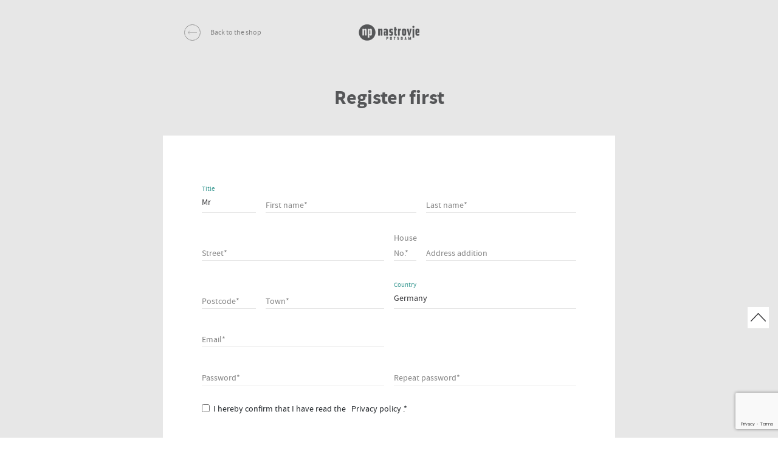

--- FILE ---
content_type: text/html; charset=UTF-8
request_url: https://www.napo-shop.de/en/register
body_size: 53514
content:






    

<!DOCTYPE html>

<html lang="en" data-framework="vue" prefix="og: http://ogp.me/ns#" class="icons-loading">

<head>
    <script type="text/javascript">
    (function() {
        var _availableConsents = {"necessary.amazonPay":[true,["amazon-pay-abtesting-apa-migration","amazon-pay-abtesting-new-widgets","amazon-pay-connectedAuth","apay-session-set","language","amazon_Login_state_cache","amazon_Login_accessToken","apayLoginState","amzLoginType","amzDummy"],false],"necessary.googleAnalytics":[true,["_ga","_gid","_gat"],false],"necessary.consent":[true,[],null],"necessary.session":[true,[],null],"necessary.csrf":[true,["XSRF-TOKEN"],null],"necessary.shopbooster_cookie":[true,["plenty_cache"],null],"tracking.gtmProductList":[false,["sessionItemList"],false],"tracking.gtmGoogleAnalytics":[false,["\/^_gat_UA-\/","\/^_ga_\/","_ga","_gid","_gat","_gcl_au","_gcl_aw","\/^_gat_UA_\\S*\/","\/^_gat_UA-\\S*\/","\/^_gac_UA-\\S*\/","\/^_gac_UA_\\S*\/","\/^_dc_gtm_\\S*\/","\/^_gat_\\S*\/","\/^_gac_\\S*\/","AMP_TOKEN","__utma","__utmt","__utmb","__utmc","__utmz","__utmv","__utmx","__utmxx","_gaexp","_opt_awcid","_opt_awmid","_opt_awgid","_opt_awkid","_opt_utmc"],false],"tracking.gtmGoogleAds":[false,["IDE","1P_JAR","AID","ANID","CONSENT","DSID","DV","NID","APISID","HSID","SAPISID","SID","SIDCC","SSID","test_cookie","SEARCH_SAMESITE","__Secure-3PAPISID","__Secure-3PSID","__Secure-APISID","__Secure-HSID","__Secure-SSID"],false],"tracking.gtmFacebook":[false,["fr","_fbp"],false],"media.reCaptcha":[null,[],null]};
        var _allowedCookies = ["plenty_cache","amazon-pay-abtesting-apa-migration","amazon-pay-abtesting-new-widgets","amazon-pay-connectedAuth","apay-session-set","language","amazon_Login_state_cache","amazon_Login_accessToken","apayLoginState","amzLoginType","amzDummy","XSRF-TOKEN","_ga","_gid","_gat","plenty-shop-cookie","PluginSetPreview","SID_PLENTY_ADMIN_24400","PreviewCookie"] || [];

        window.ConsentManager = (function() {
            var _consents = (function() {
                var _rawCookie = document.cookie.split(";").filter(function (cookie) {
                    return cookie.trim().indexOf("plenty-shop-cookie=") === 0;
                })[0];

                if (!!_rawCookie) {
                    try {
                        _rawCookie = decodeURIComponent(_rawCookie);
                    } catch (e) {
                        document.cookie = "plenty-shop-cookie= ; expires = Thu, 01 Jan 1970 00:00:00 GMT"
                        return null;
                    }

                    try {
                        return JSON.parse(
                            _rawCookie.trim().substr("plenty-shop-cookie=".length)
                        );
                    } catch (e) {
                        return null;
                    }
                }
                return null;
            })();

            Object.keys(_consents || {}).forEach(function(group) {
                if(typeof _consents[group] === 'object' && _consents[group] !== null)
                {
                    Object.keys(_consents[group] || {}).forEach(function(key) {
                        var groupKey = group + "." + key;
                        if(_consents[group][key] && _availableConsents[groupKey] && _availableConsents[groupKey][1].length) {
                            Array.prototype.push.apply(_allowedCookies, _availableConsents[groupKey][1]);
                        }
                    });
                }
            });

            if(!_consents) {
                Object.keys(_availableConsents || {})
                    .forEach(function(groupKey) {
                        if(_availableConsents[groupKey] && ( _availableConsents[groupKey][0] || _availableConsents[groupKey][2] )) {
                            Array.prototype.push.apply(_allowedCookies, _availableConsents[groupKey][1]);
                        }
                    });
            }

            var _setResponse = function(key, response) {
                _consents = _consents || {};
                if(typeof key === "object" && typeof response === "undefined") {
                    _consents = key;
                    document.dispatchEvent(new CustomEvent("consent-change", {
                        detail: {key: null, value: null, data: key}
                    }));
                    _enableScriptsOnConsent();
                } else {
                    var groupKey = key.split(".")[0];
                    var consentKey = key.split(".")[1];
                    _consents[groupKey] = _consents[groupKey] || {};
                    if(consentKey === "*") {
                        Object.keys(_availableConsents).forEach(function(aKey) {
                            if(aKey.split(".")[0] === groupKey) {
                                _consents[groupKey][aKey.split(".")[1]] = response;
                            }
                        });
                    } else {
                        _consents[groupKey][consentKey] = response;
                    }
                    document.dispatchEvent(new CustomEvent("consent-change", {
                        detail: {key: key, value: response, data: _consents}
                    }));
                    _enableScriptsOnConsent();
                }
                if(!_consents.hasOwnProperty('_id')) {
                    _consents['_id'] = "a606d8af4f62ca5dbbdcc5ed3dfa72d825bbc97e";
                }

                Object.keys(_availableConsents).forEach(function(key) {
                    if((_availableConsents[key][1] || []).length > 0) {
                        if(_isConsented(key)) {
                            _availableConsents[key][1].forEach(function(cookie) {
                                if(_allowedCookies.indexOf(cookie) < 0) _allowedCookies.push(cookie);
                            });
                        } else {
                            _allowedCookies = _allowedCookies.filter(function(cookie) {
                                return _availableConsents[key][1].indexOf(cookie) < 0;
                            });
                        }
                    }
                });

                document.cookie = "plenty-shop-cookie=" + JSON.stringify(_consents) + "; path=/; secure";
            };
            var _hasResponse = function() {
                return _consents !== null;
            };

            var _expireDate = function() {
                var expireSeconds = 0;
                                const date = new Date();
                date.setSeconds(date.getSeconds() + expireSeconds);
                const offset = date.getTimezoneOffset() / 60;
                date.setHours(date.getHours() - offset)
                return date.toUTCString();
            }
            var _isConsented = function(key) {
                var groupKey = key.split(".")[0];
                var consentKey = key.split(".")[1];

                if (consentKey === "*") {
                    return Object.keys(_availableConsents).some(function (aKey) {
                        var aGroupKey = aKey.split(".")[0];
                        return aGroupKey === groupKey && _isConsented(aKey);
                    });
                } else {
                    if(!_hasResponse()) {
                        return _availableConsents[key][0] || _availableConsents[key][2];
                    }

                    if(_consents.hasOwnProperty(groupKey) && _consents[groupKey].hasOwnProperty(consentKey))
                    {
                        return !!_consents[groupKey][consentKey];
                    }
                    else {
                        if(!!_availableConsents[key])
                        {
                            return _availableConsents[key][0];
                        }

                        console.warn("Cookie has been blocked due to not being registered: " + key);
                        return false;
                    }
                }
            };
            var _getConsents = function() {
                var _result = {};
                Object.keys(_availableConsents).forEach(function(key) {
                    var groupKey = key.split(".")[0];
                    var consentKey = key.split(".")[1];
                    _result[groupKey] = _result[groupKey] || {};
                    if(consentKey !== "*") {
                        _result[groupKey][consentKey] = _isConsented(key);
                    }
                });
                return _result;
            };
            var _isNecessary = function(key) {
                return _availableConsents.hasOwnProperty(key) && _availableConsents[key][0];
            };
            var _enableScriptsOnConsent = function() {
                var elementsToEnable = document.querySelectorAll("script[data-cookie-consent]");
                Array.prototype.slice.call(elementsToEnable).forEach(function(el) {
                    if(el.dataset && el.dataset.cookieConsent && el.type !== "application/javascript") {
                        var newScript = document.createElement("script");
                        if(el.src) {
                            newScript.src = el.src;
                        } else {
                            newScript.textContent = el.textContent;
                        }
                        el.parentNode.replaceChild(newScript, el);
                    }
                });
            };
            window.addEventListener("load", _enableScriptsOnConsent);
            
            return {
                setResponse: _setResponse,
                hasResponse: _hasResponse,
                isConsented: _isConsented,
                getConsents: _getConsents,
                isNecessary: _isNecessary
            };
        })();
    })();
</script>


    <script id="n2g_script">
        !function(e,t,n,c,r,a,i){e.Newsletter2GoTrackingObject=r,e[r]=e[r]||function(){(e[r].q=e[r].q||[]).push(arguments)},e[r].l=1*new Date,a=t.createElement(n),i=t.getElementsByTagName(n)[0],a.async=1,a.src=c,i.parentNode.insertBefore(a,i)}(window,document,"script","https://static.newsletter2go.com/utils.js","n2g");
        n2g('create', '5cjag5pf');
    </script>

    
<meta charset="utf-8">
<meta http-equiv="X-UA-Compatible" content="IE=edge">
<meta name="viewport" content="width=device-width, initial-scale=1">
<meta name="generator" content="plentymarkets" />

<meta name="theme-color" content="#369790" />

    
<link rel="icon" type="img/ico" href="https://cdn02.plentymarkets.com/embsowjb9n82/frontend/Plugin-Webshop/favicon.ico">




<style data-font="Custom-Font">
    
                
        .icons-loading .fa { visibility: hidden !important; }
</style>

    <link rel="preload" href="https://cdn02.plentymarkets.com/embsowjb9n82/plugin/42/odnapo/css/ceres-icons.min.css" as="style" onload="this.onload=null;this.rel='stylesheet';">
<noscript><link rel="stylesheet" href="https://cdn02.plentymarkets.com/embsowjb9n82/plugin/42/odnapo/css/ceres-icons.min.css"></noscript>

    
<link rel="preload" as="style" href="https://cdn02.plentymarkets.com/embsowjb9n82/plugin/42/odnapo/css/ceres-checkout.min.css?v=f1b9d84a94052567fbd3cd81374bd534149bef5f">
    <link rel="stylesheet" href="https://cdn02.plentymarkets.com/embsowjb9n82/plugin/42/odnapo/css/ceres-checkout.min.css?v=f1b9d84a94052567fbd3cd81374bd534149bef5f">


<script type="application/javascript">
    /*! loadCSS. [c]2017 Filament Group, Inc. MIT License */
    /* This file is meant as a standalone workflow for
    - testing support for link[rel=preload]
    - enabling async CSS loading in browsers that do not support rel=preload
    - applying rel preload css once loaded, whether supported or not.
    */
    (function( w ){
        "use strict";
        // rel=preload support test
        if( !w.loadCSS ){
            w.loadCSS = function(){};
        }
        // define on the loadCSS obj
        var rp = loadCSS.relpreload = {};
        // rel=preload feature support test
        // runs once and returns a function for compat purposes
        rp.support = (function(){
            var ret;
            try {
                ret = w.document.createElement( "link" ).relList.supports( "preload" );
            } catch (e) {
                ret = false;
            }
            return function(){
                return ret;
            };
        })();

        // if preload isn't supported, get an asynchronous load by using a non-matching media attribute
        // then change that media back to its intended value on load
        rp.bindMediaToggle = function( link ){
            // remember existing media attr for ultimate state, or default to 'all'
            var finalMedia = link.media || "all";

            function enableStylesheet(){
                // unbind listeners
                if( link.addEventListener ){
                    link.removeEventListener( "load", enableStylesheet );
                } else if( link.attachEvent ){
                    link.detachEvent( "onload", enableStylesheet );
                }
                link.setAttribute( "onload", null );
                link.media = finalMedia;
            }

            // bind load handlers to enable media
            if( link.addEventListener ){
                link.addEventListener( "load", enableStylesheet );
            } else if( link.attachEvent ){
                link.attachEvent( "onload", enableStylesheet );
            }

            // Set rel and non-applicable media type to start an async request
            // note: timeout allows this to happen async to let rendering continue in IE
            setTimeout(function(){
                link.rel = "stylesheet";
                link.media = "only x";
            });
            // also enable media after 3 seconds,
            // which will catch very old browsers (android 2.x, old firefox) that don't support onload on link
            setTimeout( enableStylesheet, 3000 );
        };

        // loop through link elements in DOM
        rp.poly = function(){
            // double check this to prevent external calls from running
            if( rp.support() ){
                return;
            }
            var links = w.document.getElementsByTagName( "link" );
            for( var i = 0; i < links.length; i++ ){
                var link = links[ i ];
                // qualify links to those with rel=preload and as=style attrs
                if( link.rel === "preload" && link.getAttribute( "as" ) === "style" && !link.getAttribute( "data-loadcss" ) ){
                    // prevent rerunning on link
                    link.setAttribute( "data-loadcss", true );
                    // bind listeners to toggle media back
                    rp.bindMediaToggle( link );
                }
            }
        };

        // if unsupported, run the polyfill
        if( !rp.support() ){
            // run once at least
            rp.poly();

            // rerun poly on an interval until onload
            var run = w.setInterval( rp.poly, 500 );
            if( w.addEventListener ){
                w.addEventListener( "load", function(){
                    rp.poly();
                    w.clearInterval( run );
                } );
            } else if( w.attachEvent ){
                w.attachEvent( "onload", function(){
                    rp.poly();
                    w.clearInterval( run );
                } );
            }
        }


        // commonjs
        if( typeof exports !== "undefined" ){
            exports.loadCSS = loadCSS;
        }
        else {
            w.loadCSS = loadCSS;
        }
    }( typeof global !== "undefined" ? global : this ) );

    (function() {
        var checkIconFont = function() {
            if(!document.fonts || document.fonts.check("1em FontAwesome")) {
                document.documentElement.classList.remove('icons-loading');
            }
        };

        if(document.fonts) {
            document.fonts.addEventListener("loadingdone", checkIconFont);
            window.addEventListener("load", checkIconFont);
        }
        checkIconFont();
    })();
</script>








                    

<!-- Extend the existing style with a template -->
                            <script type="text/plain" data-cookie-consent="necessary.googleAnalytics">
    
    (function(i,s,o,g,r,a,m){i['GoogleAnalyticsObject']=r;i[r]=i[r]||function(){
            (i[r].q=i[r].q||[]).push(arguments)},i[r].l=1*new Date();a=s.createElement(o),
        m=s.getElementsByTagName(o)[0];a.async=1;a.src=g;m.parentNode.insertBefore(a,m)
    })(window,document,'script','https://www.google-analytics.com/analytics.js','ga');

    ga('create', 'UA-35686127-1', 'auto');
    ga('require', 'ecommerce');

            ga('set', 'anonymizeIp', true);
    
    ga('send', 'pageview');

            
    </script>

                    
<!-- Google Tag Manager Head -->
<script>
    dataLayer = [];
</script>
<script>
    window.addEventListener("load", function(event) {
        let cookieObj = gtmGetCookieValue("plenty-shop-cookie");
        gtmCheckScriptsOnConsent(cookieObj);
    });

    document.addEventListener("consent-change", function (event) {
        let cookieObj = event.detail.data;
        gtmCheckScriptsOnConsent(cookieObj);
    });

    function gtmGetCookieValue(cookieName) {
        const b = document.cookie.match('(^|;)\\s*' + cookieName + '\\s*=\\s*([^;]+)');
        if(b) {
            return JSON.parse(decodeURIComponent(b.pop()));
        }
    }

    function gtmInArray(needle, haystack) {
        let length = haystack.length;
        for (let i = 0; i < length; i++) {
            if (haystack[i] == needle) return true;
        }
        return false;
    }

    function gtmEnableScriptsOnConsent() {
        let el = document.getElementById('gtm-gtmAll');
        if (el) {
            let newScript = document.createElement("script");
            if (el.src) {
                newScript.src = el.src;
            } else {
                newScript.textContent = el.textContent;
            }
            el.parentNode.replaceChild(newScript, el);
        }
    }

    function gtmCheckScriptsOnConsent(cookieObj){
        let gtmConsents = ['gtmGoogleAnalytics', 'gtmProductList', 'gtmGoogleAds', 'gtmFacebook', 'gtmPinterest', 'gtmBilligerDe', 'gtmKelkoo', 'gtmPaypal', 'gtmAwin', 'gtmWebgains'];
        let gtmCustomConsents = ['gtmCustomCookieOne', 'gtmCustomCookieTwo', 'gtmCustomCookieThree', 'gtmCustomCookieFour', 'gtmCustomCookieFive', 'gtmCustomCookieSix', 'gtmCustomCookieSeven', 'gtmCustomCookieEight', 'gtmCustomCookieNine', 'gtmCustomCookieTen'];
        let gtmMergedConsents = gtmConsents.concat(gtmCustomConsents);
        let availableConsents = cookieObj;
        for (var availableConsentGroups in availableConsents) {
            if (typeof availableConsents[availableConsentGroups] === 'object') {
                for (var availableConsentEntries in availableConsents[availableConsentGroups]) {
                    if (availableConsents[availableConsentGroups][availableConsentEntries] === true) {
                        if (gtmInArray(availableConsentEntries, gtmMergedConsents)) {
                            gtmEnableScriptsOnConsent();
                            break;
                        }
                    }
                }
            }
        }
    }
</script>
    <script type="text/plain" id="gtm-gtmAll">
        (function (w, d, s, l, i) {
            w[l] = w[l] || [];
            w[l].push({
                'gtm.start':
                    new Date().getTime(), event: 'gtm.js'
            });
            var f = d.getElementsByTagName(s)[0],
                j = d.createElement(s), dl = l != 'dataLayer' ? '&l=' + l : '';
            j.async = true;
            j.src =
                'https://www.googletagmanager.com/gtm.js?id=' + i + dl;
            f.parentNode.insertBefore(j, f);
        })(window, document, 'script', 'dataLayer', 'GTM-NW5VVK2');
    </script>
<!-- End Google Tag Manager Head-->

                    



            



        





    

    
    
<meta name="robots" content="">
<meta property="og:title" content="NAPO Shop - the official Nastrovje Potsdam Shop | Napo Webshop"/>
<meta property="og:type" content="article"/>
<meta property="og:url" content="https://www.napo-shop.de"/>
<meta property="og:image" content="https://cdn02.plentymarkets.com/embsowjb9n82/plugin/42/ceres/"/>

<script type="application/ld+json">
{
    "@context": "http://schema.org",
    "@type": "WebSite",
    "url": "https://www.napo-shop.de"
    }
</script>

<title>NAPO Shop - the official Nastrovje Potsdam Shop | Napo Webshop</title>

    
                                
        </head>

<body class="page-register ">

                                
	<!-- Google Tag Manager Body (noscript) -->
	<noscript><iframe src="https://www.googletagmanager.com/ns.html?id=GTM-NW5VVK2"
	height="0" width="0" style="display:none;visibility:hidden"></iframe></noscript>
	<!-- End Google Tag Manager Body (noscript) -->


            

    <script>
        if('ontouchstart' in document.documentElement) {
            document.body.classList.add("touch");
        }else {
            document.body.classList.add("no-touch");
        }
    </script>

    <div class="page overflow-visible sticky-footer" id="vue-app">

        <div class="page__top">
            <!-- messages -->
            <notifications template="#vue-notifications" :initial-notifications="{&quot;error&quot;:null,&quot;warn&quot;:null,&quot;info&quot;:null,&quot;success&quot;:null,&quot;log&quot;:null}"></notifications>
        </div>

        <div class="page__main">

                <div class="header-slim__wrapper">
    <div class="container">

        <div class="header-slim__back-home">
            <a href="https://www.napo-shop.de/en"
               title="Back to the shop">
                <span class="header-slim__circle">
                    <span class="header-slim__svg-wrapper">
                        <svg width="15" height="7">
                            <use xmlns:xlink="http://www.w3.org/1999/xlink"
                                 xlink:href="#svg-arrow-back-long"></use>
                        </svg>
                    </span>
                </span>
                <span class="header-slim__text">
                    Back to the shop
                </span>
            </a>
        </div>


        <div class="header-slim__logo-wrapper">
            <a href="https://www.napo-shop.de/en"
               title="">
                <img class="header-slim__logo"
                     alt=""
                     src="https://cdn02.plentymarkets.com/embsowjb9n82/plugin/42/odnapo/images/logos/logo-nastrovje-potsdam-dark-gray.png" />
            </a>
        </div>

    </div>
</div>

            <div id="page__body">
                
    <div class="container">
        <div class="registration__loader">
            <img src="https://cdn02.plentymarkets.com/embsowjb9n82/plugin/42/odnapo/images/ajax-loader.svg" alt="registration loader">
        </div>
    </div>

    <div class="container js--registration__outer">
        <h1 class="registration__headline">
            Register first
        </h1>
        <div class="row">
            <div class="col-12 col-lg-8 mx-auto">
                <div class="registration__wrapper">
                    <registration backlink=""
                                  :shown-fields="{&quot;de&quot;:[&quot;billing_address.name1&quot;,&quot;billing_address.salutation&quot;],&quot;gb&quot;:[&quot;billing_address.name1&quot;,&quot;billing_address.address2&quot;,&quot;billing_address.salutation&quot;]}"
                                  :required-fields="{&quot;de&quot;:[],&quot;gb&quot;:[]}">
                        <template #extend-overlay-buttons>
                                                
                        </template>
                        <template #custom-address-fields>
                                                
                        </template>
                    </registration>
                </div>
            </div>
        </div>
    </div>
            </div>

                <div class="footer-slim__wrapper">
    <div class="footer-slim__text">
        We accept
    </div>
    <ul class="payment-list">
                    <li class="payment-list__item">
                <img class="payment-list__item-image" src="https://cdn02.plentymarkets.com/embsowjb9n82/frontend/Plugin-Webshop/payment/icon-payment-paypal.svg" alt="payment-icon">
            </li>
                    <li class="payment-list__item">
                <img class="payment-list__item-image" src="https://cdn02.plentymarkets.com/embsowjb9n82/frontend/Plugin-Webshop/payment/icon-payment-amazon-pay.png" alt="payment-icon">
            </li>
                    <li class="payment-list__item">
                <img class="payment-list__item-image" src="https://cdn02.plentymarkets.com/embsowjb9n82/frontend/klarna.svg" alt="payment-icon">
            </li>
                    <li class="payment-list__item">
                <img class="payment-list__item-image" src="https://cdn02.plentymarkets.com/embsowjb9n82/frontend/Plugin-Webshop/payment/icon-payment-lastschrift.svg" alt="payment-icon">
            </li>
            </ul>
</div>

        </div>

        <div class="page__bottom">

            <!-- LOGIN MODAL -->
            <div id="id--login-modal-wrapper"
                 class="modal__login">
                <div class="modal fade"
                     id="id--login-modal"
                     tabindex="-1"
                     role="dialog">
                    <div class="modal-dialog">
                        <div class="modal__content">
                            <div class="modal__header">
                                <button type="button"
                                        class="modal__close"
                                        data-dismiss="modal"
                                        aria-hidden="true">
                                    <svg width="20" height="20">
                                        <use xmlns:xlink="http://www.w3.org/1999/xlink"
                                             xlink:href="#svg-close"></use>
                                    </svg>
                                </button>
                                <div class="modal__title">
                                    Log in
                                </div>
                            </div>
                            <lazy-load component="login-modal">
                                <login modal-element="login-modal-wrapper">
                                    <template #extend-overlay-buttons>
                                                            
                                    </template>
                                </login>
                            </lazy-load>
                        </div>
                    </div>
                </div>
            </div>
            <!-- ./LOGIN MODAL -->

            <!-- SHIPPINGCOSTS MODAL -->
            <div id="id--shipping-costs-modal-wrapper">
                <div class="modal fade"
                     id="id--shipping-costs-modal"
                     tabindex="-1"
                     role="dialog">
                    <div class="modal-dialog">
                        <div class="modal__content">
                            <div class="modal__header">
                                <div class="modal__title">
                                    Shipping
                                </div>
                                <button type="button"
                                        class="modal__close"
                                        data-dismiss="modal"
                                        aria-hidden="true">
                                    <svg width="20" height="20">
                                        <use xmlns:xlink="http://www.w3.org/1999/xlink"
                                             xlink:href="#svg-close"></use>
                                    </svg>
                                </button>
                            </div>
                            <div class="modal__body">
                                                                                                                                                <div class="content">
    <div class="container">
        <div class="row">
            <div class="offset-md-1 col-md-10 offset-lg-2 col-lg-8">
                <h1 class="content__headline">Shipping Costs</h1>
                <h2 class="content__sub-headline">Shipment</h2>
                <div class="row">
                	<div class="col-12">
	                	<div class="content__text">
	                    	If you choose the prepayment option, shipping is usually ready the next day after payment receipt on our account, the latest within 48 hours. We ship from Monday to Friday. Shipping with cash on delivery is also possible.
	                    	
		                </div>
		                <h2 class="content__sub-headline">Germany (DE)</h2>
		                <div class="content__text">
						Free shipping within Germany!<br>
		                    
		                <h2 class="content__sub-headline">Returns address:</h2>
                        <p class="content__text">
                           	Multisped GmbH<br />
							Logistik-Zentrum Singen <br />
							c/o Retourenabteilung Napo-Shop<br />
							Lise-Meitner-Straße 1<br />
							78224 Singen
							Germany
                        </p>

		                </div>
	                </div>
                </div>
                <div class="row">
                    <div class="col-md-6">
                        <h2 class="content__sub-headline">European Union (EU) I
						<br>We deliver to the following EU countries:</h2>
                        <ul class="content__list">
			                <li>Belgium</li>
			                <li>Denmark</li>
			                <li>France</li>
			                <li>Ireland</li>
			                <li>Italy</li>
			                <li>Luxembourg</li>
			                <li>Netherlands</li>
			                <li>Austria</li>
			                <li>Slovakia</li>
			                <li>Czech Republic</li>
			                <li>Hungary</li>
			            </ul>
                        <p class="content__text">
                        In addition to the prices shown in the shopping cart we will charge European Union (EU) I for <b>12,99 EUR</b> per order for delivery to the above mentioned EU countries.
						</p>
						<br>
                        <h2 class="content__sub-headline">European Union (EU) II
						<br>We deliver to the following EU countries:</h2>
                   <ul class="content__list">
			                <li>Spain</li>
			                <li>Greece</li>
			                <li>Sweden</li>
			            </ul>
                        <p class="content__text">
                        In addition to the prices shown in the shopping cart we will charge European Union (EU) II for <b>14,99 EUR</b> per order for delivery to the above mentioned EU countries.
						</p>
                    
					<br>
                        <h2 class="content__sub-headline">United Kingdom, Finland, Norway</h2>
						<p class="content__text">
						In addition to the prices shown in the shopping cart we will charge <b>19,99 EUR</b> per order for delivery to the above mentioned countries. For deliveries to non-EU countries you have to pay taxes, duties and fees.
						</p>
						<br>
						
                        <h2 class="content__sub-headline">Vereinigte Staaten (USA)</h2>
						<p class="content__text">
						In addition to the prices shown in the shopping cart we will charge <b>39.99 EUR</b> per order for delivery to the United States of America. For deliveries to non-EU countries you have to pay taxes, duties and fees.
						</p>
						</div>
</div>
</div>
</div>
</div>
</div>
</div>                                                                                                </div>
                        </div>
                    </div>
                </div>
            </div>
            <!-- ./SHIPPINGCOSTS MODAL -->

            <!-- Root element of PhotoSwipe -->
            <div class="pswp" tabindex="-1" role="dialog" aria-hidden="true">
                <div class="pswp__bg"></div>
                <div class="pswp__scroll-wrap">

                    <div class="pswp__container">
                        <div class="pswp__item"></div>
                        <div class="pswp__item"></div>
                        <div class="pswp__item"></div>
                    </div>

                    <div class="pswp__ui pswp__ui--hidden">
                        <div class="pswp__top-bar">
                            <div class="pswp__counter"></div>
                            <button class="pswp__button pswp__button--close" title="Close (Esc)"></button>
                            <div class="pswp__preloader">
                                <div class="pswp__preloader__icn">
                                    <div class="pswp__preloader__cut">
                                        <div class="pswp__preloader__donut"></div>
                                    </div>
                                </div>
                            </div>
                        </div>

                        <button class="pswp__button pswp__button--arrow--left" title="Previous (arrow left)"></button>
                        <button class="pswp__button pswp__button--arrow--right" title="Next (arrow right)"></button>

                        <div class="pswp__caption">
                            <div class="pswp__caption__center"></div>
                        </div>
                    </div>
                </div>
            </div>
            <!-- ./Root element of PhotoSwipe -->
        </div>

        <cookie-bar :consent-groups="{&quot;necessary&quot;:{&quot;key&quot;:&quot;necessary&quot;,&quot;label&quot;:&quot;Essential&quot;,&quot;position&quot;:0,&quot;necessary&quot;:true,&quot;description&quot;:&quot;Essential cookies enable basic functions and are necessary for the proper functioning of the website.&quot;,&quot;consents&quot;:[{&quot;key&quot;:&quot;amazonPay&quot;,&quot;label&quot;:&quot;Amazon Pay&quot;,&quot;description&quot;:&quot;The Amazon Pay cookies amazon-pay-abtesting-apa-migration, amazon-pay-abtesting-new-widgets, amazon-pay-connectedAuth, apay-session-set, language, amazon_Login_state_cache, amazon_Login_accessToken, amazon_Login_accessToken, apayLoginState as well as amazon-pay-cors-blocked-status make sure that depending on sign-in technology used the correct Amazon Pay button is rendered, that during checkout and depending on technology the correct Amazon Pay widgets are shown, that the correct sign-in flow is used on buyer sign-in, that during checkout the correct checkout session is used, that the Amazon Pay experience is using the correct language, that buyer sign-in works properly, that a buyer going through the legacy flow sees the correct widgets, and that script blocking is prevented by using the optimal traffic routing.&quot;,&quot;provider&quot;:&quot;Amazon Pay&quot;,&quot;lifespan&quot;:&quot;various (up to 1 year)&quot;,&quot;policyUrl&quot;:&quot;https:\/\/pay.amazon.de\/help\/201212490&quot;,&quot;group&quot;:&quot;necessary&quot;,&quot;necessary&quot;:true,&quot;isOptOut&quot;:false,&quot;cookieNames&quot;:[&quot;amazon-pay-abtesting-apa-migration&quot;,&quot;amazon-pay-abtesting-new-widgets&quot;,&quot;amazon-pay-connectedAuth&quot;,&quot;apay-session-set&quot;,&quot;language&quot;,&quot;amazon_Login_state_cache&quot;,&quot;amazon_Login_accessToken&quot;,&quot;apayLoginState&quot;,&quot;amzLoginType&quot;,&quot;amzDummy&quot;]},{&quot;key&quot;:&quot;googleAnalytics&quot;,&quot;label&quot;:&quot;Google Analytics&quot;,&quot;description&quot;:&quot;Google\u2019s cookie for page analysis generates statistics about how the user consumes the webpage.&quot;,&quot;provider&quot;:&quot;Google LLC&quot;,&quot;lifespan&quot;:&quot;2 years&quot;,&quot;policyUrl&quot;:&quot;https:\/\/policies.google.com\/privacy&quot;,&quot;group&quot;:&quot;necessary&quot;,&quot;necessary&quot;:true,&quot;isOptOut&quot;:false,&quot;cookieNames&quot;:[&quot;_ga&quot;,&quot;_gid&quot;,&quot;_gat&quot;]},{&quot;key&quot;:&quot;consent&quot;,&quot;label&quot;:&quot;Consent&quot;,&quot;necessary&quot;:true,&quot;position&quot;:100,&quot;description&quot;:&quot;The consent cookies stores the user\u2019s state of consent for cookies on our page.&quot;,&quot;provider&quot;:&quot;Napo Webshop&quot;,&quot;lifespan&quot;:&quot;Session&quot;,&quot;policyUrl&quot;:&quot;https:\/\/www.napo-shop.de\/en\/all-shops\/data-protection&quot;,&quot;group&quot;:&quot;necessary&quot;},{&quot;key&quot;:&quot;session&quot;,&quot;label&quot;:&quot;Session&quot;,&quot;necessary&quot;:true,&quot;position&quot;:200,&quot;description&quot;:&quot;The session cookie retains the user\u2019s states during all page requests.&quot;,&quot;provider&quot;:&quot;Napo Webshop&quot;,&quot;lifespan&quot;:&quot;Session&quot;,&quot;policyUrl&quot;:&quot;https:\/\/www.napo-shop.de\/en\/all-shops\/data-protection&quot;,&quot;group&quot;:&quot;necessary&quot;},{&quot;key&quot;:&quot;csrf&quot;,&quot;label&quot;:&quot;CSRF&quot;,&quot;necessary&quot;:true,&quot;position&quot;:300,&quot;description&quot;:&quot;The CSRF cookie serves to prevent cross-site request forgery attacks.&quot;,&quot;provider&quot;:&quot;Napo Webshop&quot;,&quot;lifespan&quot;:&quot;Session&quot;,&quot;policyUrl&quot;:&quot;https:\/\/www.napo-shop.de\/en\/all-shops\/data-protection&quot;,&quot;group&quot;:&quot;necessary&quot;,&quot;cookieNames&quot;:[&quot;XSRF-TOKEN&quot;]},{&quot;key&quot;:&quot;shopbooster_cookie&quot;,&quot;label&quot;:&quot;Cache&quot;,&quot;necessary&quot;:true,&quot;position&quot;:400,&quot;description&quot;:&quot;The cache cookie stores the states of parameters required for the delivery of cached contents.&quot;,&quot;provider&quot;:&quot;Napo Webshop&quot;,&quot;lifespan&quot;:&quot;Session&quot;,&quot;policyUrl&quot;:&quot;https:\/\/www.napo-shop.de\/en\/all-shops\/data-protection&quot;,&quot;group&quot;:&quot;necessary&quot;,&quot;cookieNames&quot;:[&quot;plenty_cache&quot;]}]},&quot;tracking&quot;:{&quot;key&quot;:&quot;tracking&quot;,&quot;label&quot;:&quot;Statistics&quot;,&quot;position&quot;:100,&quot;description&quot;:&quot;Statistics cookies collect information anonymously. This information helps us understand how visitors are interacting with our website.&quot;,&quot;consents&quot;:[{&quot;key&quot;:&quot;gtmProductList&quot;,&quot;label&quot;:&quot;Product List (sessionItemList)&quot;,&quot;description&quot;:&quot;The session cookie is used to store the product list from which an article was clicked and placed in the shopping cart. The session ID stores the variant ID and the article list name. The cookie contains no identification features.&quot;,&quot;provider&quot;:&quot;Plugin \&quot;Google Tag Manager Tracking ENTERPRISE\&quot;&quot;,&quot;lifespan&quot;:&quot;Session&quot;,&quot;policyUrl&quot;:&quot;&quot;,&quot;group&quot;:&quot;tracking&quot;,&quot;necessary&quot;:false,&quot;isOptOut&quot;:false,&quot;cookieNames&quot;:[&quot;sessionItemList&quot;]},{&quot;key&quot;:&quot;gtmGoogleAnalytics&quot;,&quot;label&quot;:&quot;Google Analytics (_ga, _gid, _gcl_au, _gat_xxx, _gac_xxx)&quot;,&quot;description&quot;:&quot;The cookies \&quot;_ga\&quot; and \&quot;_gid\&quot; contain random user IDs to recognize recurring visitors. The cookie \&quot;_gat_xxx\&quot; ensures that certain data is only sent to Google Analytics once a minute. The cookie \&quot;_gac_xxx\&quot; is set when a user reaches the website via a click on a Google ad and when the website operator does not use Google Ads, but has linked his Google Ads account with the Google Analytics property. Use this cookie to associate conversions, contact requests, or other events with the ad. The cookie \&quot;_gcl_au\&quot; is used by Google AdSense to optimize the advertising efficiency on websites.&quot;,&quot;provider&quot;:&quot;Google&quot;,&quot;lifespan&quot;:&quot;_ga\&quot;: 730 days, \&quot;_gcl_au\&quot; and \&quot;_gac_****\&quot;: 90 days, \&quot;_gid\&quot;: 1 day, \&quot;_dc_gtm_\&quot;, \&quot;_gat_****\&quot; and \&quot;_gat\&quot;: session&quot;,&quot;policyUrl&quot;:&quot;https:\/\/policies.google.com\/privacy&quot;,&quot;group&quot;:&quot;tracking&quot;,&quot;necessary&quot;:false,&quot;isOptOut&quot;:false,&quot;cookieNames&quot;:[&quot;\/^_gat_UA-\/&quot;,&quot;\/^_ga_\/&quot;,&quot;_ga&quot;,&quot;_gid&quot;,&quot;_gat&quot;,&quot;_gcl_au&quot;,&quot;_gcl_aw&quot;,&quot;\/^_gat_UA_\\S*\/&quot;,&quot;\/^_gat_UA-\\S*\/&quot;,&quot;\/^_gac_UA-\\S*\/&quot;,&quot;\/^_gac_UA_\\S*\/&quot;,&quot;\/^_dc_gtm_\\S*\/&quot;,&quot;\/^_gat_\\S*\/&quot;,&quot;\/^_gac_\\S*\/&quot;,&quot;AMP_TOKEN&quot;,&quot;__utma&quot;,&quot;__utmt&quot;,&quot;__utmb&quot;,&quot;__utmc&quot;,&quot;__utmz&quot;,&quot;__utmv&quot;,&quot;__utmx&quot;,&quot;__utmxx&quot;,&quot;_gaexp&quot;,&quot;_opt_awcid&quot;,&quot;_opt_awmid&quot;,&quot;_opt_awgid&quot;,&quot;_opt_awkid&quot;,&quot;_opt_utmc&quot;]},{&quot;key&quot;:&quot;gtmGoogleAds&quot;,&quot;label&quot;:&quot;Google Ads: Conversion Tracking and Dynamic Remarketing (IDE, 1P_JAR, AID, ANID, CONSENT, DSID, DV, NID, APISID, HSID, SAPISID, SID, SIDCC, SSID, test_cookie)&quot;,&quot;description&quot;:&quot;The \&quot;IDE\&quot; cookie contains a randomly generated user ID to recognize the user across all domains and to play personalized advertising. It will be set if the site operator has enabled the remarketing feature, demographic reports, or Google Signals. The cookies \&quot;1P_Jar\&quot;, \&quot;AID\&quot;, \&quot;ANID\&quot;, \&quot;CONSENT\&quot;, \&quot;DSID\&quot;, \&quot;DV\&quot;, \&quot;NID\&quot;, \&quot;APISID\&quot;, \&quot;HSID\&quot;, \&quot;SAPISID\&quot;, \&quot;SID\&quot;, \&quot;SIDCC\&quot; and \&quot;SSID\&quot; is used to support Googles advertising services and to anonymously collect information about the Google Ads ads. The cookie \&quot;test_cookie\&quot; is used to check if the browser allows cookies to be set.&quot;,&quot;provider&quot;:&quot;Google, Doubleclick.net&quot;,&quot;lifespan&quot;:&quot;S\&quot;:, \&quot;DV\&quot;: session, \&quot;DSID\&quot;: 14 days, \&quot;1P_JAR\&quot;: 30 days, \&quot;SIDCC\&quot;: 90 days, \&quot;SEARCH_SAMESITE\&quot;, \&quot;NID\&quot;: 182 days, \&quot;IDE\&quot;, \&quot;ANID\&quot;: 390 days, \&quot;AID\&quot;: 540 days, \&quot;APISID\&quot;, \&quot;HSID\&quot;, \&quot;SAPISID\&quot;, \&quot;SID\&quot;, \&quot;SSID\&quot;: 730 days, \&quot;CONSENT\&quot;: 20 years, \&quot;test_cookie\&quot;: 15 minutes&quot;,&quot;policyUrl&quot;:&quot;https:\/\/policies.google.com\/privacy&quot;,&quot;group&quot;:&quot;tracking&quot;,&quot;necessary&quot;:false,&quot;isOptOut&quot;:false,&quot;cookieNames&quot;:[&quot;IDE&quot;,&quot;1P_JAR&quot;,&quot;AID&quot;,&quot;ANID&quot;,&quot;CONSENT&quot;,&quot;DSID&quot;,&quot;DV&quot;,&quot;NID&quot;,&quot;APISID&quot;,&quot;HSID&quot;,&quot;SAPISID&quot;,&quot;SID&quot;,&quot;SIDCC&quot;,&quot;SSID&quot;,&quot;test_cookie&quot;,&quot;SEARCH_SAMESITE&quot;,&quot;__Secure-3PAPISID&quot;,&quot;__Secure-3PSID&quot;,&quot;__Secure-APISID&quot;,&quot;__Secure-HSID&quot;,&quot;__Secure-SSID&quot;]},{&quot;key&quot;:&quot;gtmFacebook&quot;,&quot;label&quot;:&quot;Facebook&quot;,&quot;description&quot;:&quot;&quot;,&quot;provider&quot;:&quot;Facebook&quot;,&quot;lifespan&quot;:&quot;&quot;,&quot;policyUrl&quot;:&quot;https:\/\/www.facebook.com\/policies\/cookies&quot;,&quot;group&quot;:&quot;tracking&quot;,&quot;necessary&quot;:false,&quot;isOptOut&quot;:false,&quot;cookieNames&quot;:[&quot;fr&quot;,&quot;_fbp&quot;]}]},&quot;media&quot;:{&quot;key&quot;:&quot;media&quot;,&quot;label&quot;:&quot;External media&quot;,&quot;position&quot;:400,&quot;description&quot;:&quot;Content by video platforms and social media platforms are blocked by default. If you accept cookies by external media, access to these contents requires no further consent.&quot;,&quot;consents&quot;:[{&quot;key&quot;:&quot;reCaptcha&quot;,&quot;label&quot;:&quot;reCAPTCHA&quot;,&quot;position&quot;:200,&quot;description&quot;:&quot;The Google reCAPTCHA script serves to ensure the reCAPTCHA functionality.&quot;,&quot;provider&quot;:&quot;Google&quot;,&quot;lifespan&quot;:&quot;Session&quot;,&quot;policyUrl&quot;:&quot;https:\/\/policies.google.com\/privacy&quot;,&quot;group&quot;:&quot;media&quot;}]}}"></cookie-bar>
    </div>

    <div class="scroll-top"></div>

    <svg xmlns="httsp://www.w3.org/2000/svg" style="display: none;" version="1.1">
    <symbol id="svg-close" viewBox="0 0 20 20">
        <path d="M9.0440625,10.088 L0.1915625,18.8043077 C-0.054375,19.0464615 -0.054375,19.4387692 0.1915625,19.6809231 C0.314375,19.8021538 0.475625,19.8624615 0.6365625,19.8624615 C0.7978125,19.8624615 0.95875,19.8021538 1.0815625,19.6809231 L10.000625,10.8990769 L18.9196875,19.6809231 C19.0428125,19.8021538 19.20375,19.8624615 19.3646875,19.8624615 C19.525625,19.8624615 19.686875,19.8021538 19.8096875,19.6809231 C20.055625,19.4387692 20.055625,19.0464615 19.8096875,18.8043077 L10.9575,10.088 L19.815625,1.36553846 C20.0615625,1.12338462 20.0615625,0.731076923 19.815625,0.488923077 C19.5696875,0.247076923 19.17125,0.247076923 18.925625,0.488923077 L10.0009375,9.27692308 L1.0753125,0.489230769 C0.829375,0.247384615 0.43125,0.247384615 0.1853125,0.489230769 C-0.060625,0.731384615 -0.060625,1.12369231 0.1853125,1.36584615 L9.0440625,10.088 Z"/>
    </symbol>
    <symbol id="svg-search" viewBox="0 0 19 19">
        <path d="M8.24,-9.95492751e-15 C3.77772,-0.0781063799 0.092983613,3.46800521 0,7.93 C0.092983613,12.3919948 3.77772,15.9381064 8.24,15.86 C10.1477276,15.8560385 11.9967199,15.1997168 13.48,14 L19.33,19.85 C19.4009768,19.929464 19.5035076,19.9734058 19.61,19.97 C19.7106335,19.9686061 19.8070433,19.929328 19.88,19.86 C19.9541389,19.7918286 19.9963301,19.6957171 19.9963301,19.595 C19.9963301,19.4942829 19.9541389,19.3981714 19.88,19.33 L14.05,13.5 C15.582688,12.0396017 16.4531129,10.0170376 16.46,7.9 C16.3561795,3.45536513 12.6852536,-0.0726536898 8.24,-9.95492751e-15 Z M8.24,15.1 C4.20298432,15.1725572 0.867482646,11.9667198 0.78,7.93 C0.867482646,3.89328018 4.20298432,0.687442776 8.24,0.76 C12.2753151,0.68748883 15.6079472,3.89486764 15.69,7.93 C15.6079472,11.9651324 12.2753151,15.1725112 8.24,15.1 Z"/>    </symbol>
    <symbol id="svg-hanger" viewBox="0 0 135 96">
        <defs>
            <path id="img-a" d="M16.5,2.10638298 C8.54113068,2.10638298 2.10638298,8.54113068 2.10638298,16.5 C2.10638298,24.4588693 8.54113068,30.893617 16.5,30.893617 C24.4588693,30.893617 30.893617,24.4588693 30.893617,16.5 C30.893617,8.54113068 24.4588693,2.10638298 16.5,2.10638298 Z M16.5,29.2002675 C9.55717932,29.2002675 3.79973251,23.4428207 3.79973251,16.5 C3.79973251,9.55717932 9.55717932,3.79973251 16.5,3.79973251 C23.4428207,3.79973251 29.2002675,9.55717932 29.2002675,16.5 C29.2002675,23.4428207 23.4428207,29.2002675 16.5,29.2002675 Z M17.1773982,8.87987843 C18.5320973,9.21852888 19.7173738,10.2345775 20.0561216,11.7586018 C20.3947721,13.1133009 19.8867964,14.468 18.7014225,15.4840487 C17.8546991,16.1613496 17.1773982,17.1773982 17.1773982,18.1934468 C17.3468207,18.7015198 17.008073,19.0401703 16.5000973,19.0401703 C15.9920243,19.0401703 15.6533739,18.7014225 15.6533739,18.1934468 C15.6533739,16.6694225 16.3307721,15.1453982 17.6854712,14.1293496 C18.3627721,13.6212766 18.5320973,12.9439757 18.3627721,12.0972523 C18.1934468,11.4199514 17.6854712,10.7425532 16.8387478,10.573228 C16.1614469,10.4039027 15.6533739,10.573228 15.1453982,10.9118784 C14.6374226,11.2505289 14.4680973,11.9279271 14.4680973,12.4359027 C14.4680973,12.9439757 14.1293496,13.2826262 13.6213739,13.2826262 C13.1133009,13.2826262 12.7746505,12.9438784 12.7746505,12.4359027 C12.7746505,11.2505289 13.2826262,10.2344802 14.1293496,9.55717932 C14.976073,8.87987843 16.1613496,8.54122799 17.1773982,8.87987843 Z M15.8226991,22.5961946 C16.1613496,22.2574468 16.6693252,22.2574468 17.0079757,22.5961946 C17.1773009,22.7655198 17.3466261,22.934845 17.3466261,23.2734955 C17.3466261,23.4428207 17.1773009,23.7814711 17.0079757,23.7814711 C17.0079757,23.9507963 16.6693252,24.1201216 16.5,24.1201216 C16.3306748,24.1201216 15.9920243,23.9507963 15.8226991,23.7814711 C15.6533739,23.6121459 15.6533739,23.4428207 15.6533739,23.2734955 C15.6533739,23.1041702 15.6533739,22.7655198 15.8226991,22.5961946 Z"/>
        </defs>
        <g fill="none" fill-rule="evenodd">
            <path fill="#B3B3B3" fill-rule="nonzero" d="M129.673037,66.305925 L70.3096875,35.0847 L70.3096875,31.143 C70.3344727,31.1369625 70.3592578,31.1285625 70.387998,31.122525 C79.7401758,28.8175125 86.0187305,23.0178375 86.0187305,15.5612625 C86.0187305,6.9664875 79.0190332,0 70.387998,0 C62.4161426,0 55.4863184,5.8078125 54.8026172,13.5904125 C54.7820508,13.709325 54.7696582,13.8324375 54.7696582,13.95555 C54.7696582,13.9699875 54.7654395,13.9841625 54.7654395,14.0007 C54.7654395,15.5470875 56.0260547,16.8 57.5793457,16.8 C59.1326367,16.8 60.393252,15.5470875 60.393252,14.0007 L60.4095996,14.0007 C60.6360937,11.5786125 61.8186621,9.84165 62.8567383,8.7588375 C64.7765332,6.7512375 67.5245215,5.6007 70.3877344,5.6007 C75.9042773,5.6007 80.390918,10.0692375 80.390918,15.5612625 C80.390918,17.6570625 79.513418,19.578825 77.7747656,21.2727375 C75.7437012,23.251725 72.7238672,24.7776375 69.036416,25.6858875 C69.036416,25.6858875 64.7641406,26.9983875 64.6900488,27.0251625 L64.6900488,27.9993 L64.6858301,27.9993 L64.6858301,35.0847 L5.33118164,66.305925 C2.14655273,67.93815 0,71.00625 0,74.525325 C0,79.75905 4.7503125,84 10.6085742,84 C10.715625,84 10.9257715,84 10.9257715,84 L124.078184,84 C124.078184,84 124.28833,84 124.395381,84 C130.253906,84 135,79.75905 135,74.525325 C135,71.00625 132.857666,67.93815 129.673037,66.305925 Z M124.395381,78.3972 L124.078184,78.3972 L10.9260352,78.3972 L10.6088379,78.3972 C7.91041992,78.3972 5.6278125,76.625325 5.6278125,74.525325 C5.6278125,73.2291 6.48052734,72.0153 7.91015625,71.2768875 L7.93494141,71.26875 L7.95972656,71.252475 L67.4960449,39.9391125 L127.044756,71.252475 L127.069541,71.26875 L127.094326,71.2768875 C128.523955,72.0150375 129.37667,73.2293625 129.37667,74.525325 C129.376406,76.625325 127.094063,78.3972 124.395381,78.3972 Z"/>
            <g transform="translate(94 63)">
                <circle cx="16.5" cy="16.5" r="16.5" fill="#FFF" fill-rule="nonzero"/>
                <use fill="#B3B3B3" fill-rule="nonzero" xlink:href="#img-a"/>
            </g>
        </g>
    </symbol>
    <symbol id="svg-arrow-back-long" viewBox="0 0 44 20">
        <defs>
            <path id="icon-long-arrow-left-a" d="M42.0554174,10.5012666 L0.501266624,10.5012666 C0.224424712,10.5012666 -5.29516716e-15,10.2768419 -5.32907052e-15,10 C-7.13933071e-15,9.72315809 0.224424712,9.49873338 0.501266624,9.49873338 L42.0565084,9.49873338 L33.1734688,0.967150417 C32.9421771,0.745009692 32.9421771,0.388746267 33.1734688,0.166605543 C33.4047606,-0.055535181 33.7757002,-0.055535181 34.006992,0.166605543 L43.8303458,9.60129931 C44.0572735,9.8192487 44.0572735,10.1797035 43.8259818,10.3976529 L34.002628,19.8323466 C33.8891641,19.9455127 33.7364242,20 33.5880484,20 C33.4396725,20 33.2869327,19.9413213 33.1734688,19.8323466 C32.9421771,19.6102059 32.9421771,19.2539425 33.1734688,19.0318017 L42.0554174,10.5012666 Z"/>
        </defs>
        <use transform="rotate(-180 22 10)" xlink:href="#icon-long-arrow-left-a"/>
    </symbol>
    <symbol id="svg-gplus" viewBox="0 0 17 17">
        <path d="M61.9495192,14.6592548 C61.9495192,16.4471154 60.2536058,17.0600962 58.7313702,17.0600962 C57.0967548,17.0600962 54.890024,16.3040865 54.890024,14.3425481 C54.890024,12.2175481 57.3828125,11.6862981 59.0582933,11.6862981 C59.2319712,11.6862981 59.3954327,11.6862981 59.5691106,11.7067308 C60.6111779,12.4320913 61.9495192,13.2289663 61.9495192,14.6592548 L61.9495192,14.6592548 Z M60.7235577,5.85276442 C60.7235577,7.09915865 60.2433894,8.11057692 58.84375,8.11057692 C57.0252404,8.11057692 56.0036058,5.67908654 56.0036058,4.12620192 C56.0036058,2.92067308 56.6574519,1.73557692 57.9957933,1.73557692 C59.8858173,1.73557692 60.7235577,4.29987981 60.7235577,5.85276442 L60.7235577,5.85276442 Z M59.3852163,1 C58.7415865,1 58.0979567,1.07151442 57.4747596,1.20432692 C55.6153846,1.61298077 54.1135817,3.26802885 54.1135817,5.20913462 C54.1135817,7.26262019 55.8299279,8.72355769 57.811899,8.72355769 C58.046875,8.72355769 58.281851,8.703125 58.5270433,8.67247596 C58.4248798,8.98918269 58.3022837,9.21394231 58.3022837,9.55108173 C58.3022837,10.1231971 58.6189904,10.6340144 58.9561298,11.0733173 C57.1274038,11.124399 54.2872596,11.594351 53.3780048,13.4332933 C53.1634615,13.8623798 53,14.3323317 53,14.8125 C53,17.1826923 55.7584135,18 57.6688702,18 C59.1808894,18 60.7848558,17.6730769 61.9597356,16.6616587 C62.828125,15.905649 63.390024,14.9555288 63.390024,13.780649 C63.390024,10.9200721 60.3251202,10.3990385 60.3251202,9.08112981 C60.3251202,7.73257212 62.6135817,7.52824519 62.6135817,4.82091346 C62.6135817,3.67668269 62.1027644,2.44050481 61.0913462,1.80709135 L62.4705529,1.80709135 L63.8497596,1 L59.3852163,1 Z M70,3.61538462 L67.3846154,3.61538462 L67.3846154,1 L66.0769231,1 L66.0769231,3.61538462 L63.4615385,3.61538462 L63.4615385,4.92307692 L66.0769231,4.92307692 L66.0769231,7.53846154 L67.3846154,7.53846154 L67.3846154,4.92307692 L70,4.92307692 L70,3.61538462 Z" transform="translate(-53 -1)"/>
    </symbol>
    <symbol id="svg-twitter" viewBox="0 0 19 16">
        <path d="M129,4.14583333 C129,3.96875 128.858133,3.8125 128.675733,3.8125 C128.5744,3.8125 127.8752,4.11458333 127.6928,4.16666667 C127.936,3.875 128.493333,2.98958333 128.493333,2.61458333 C128.493333,2.4375 128.351467,2.28125 128.169067,2.28125 C128.1184,2.28125 128.0576,2.30208333 128.006933,2.33333333 C127.317867,2.71875 126.6592,3.02083333 125.889067,3.1875 C125.129067,2.4375 124.095467,2 123.031467,2 C120.781867,2 118.9376,3.88541667 118.9376,6.20833333 C118.9376,6.375 118.947733,6.55208333 118.978133,6.71875 C116.7488,6.52083333 114.630933,5.5625 112.969067,4.03125 C112.563733,3.65625 112.2192,3.25 111.8544,2.83333333 C111.773333,2.73958333 111.7024,2.70833333 111.5808,2.70833333 C111.469333,2.70833333 111.378133,2.79166667 111.327467,2.875 C110.962667,3.42708333 110.770133,4.32291667 110.770133,4.98958333 C110.770133,5.95833333 111.0944,6.90625 111.7024,7.65625 C111.509867,7.59375 111.216,7.39583333 111.043733,7.39583333 C110.830933,7.39583333 110.648533,7.55208333 110.648533,7.77083333 C110.648533,9.22916667 111.4288,10.5833333 112.624533,11.34375 C112.533333,11.3333333 112.452267,11.3020833 112.361067,11.3020833 C112.1888,11.3020833 112.046933,11.4583333 112.046933,11.625 C112.046933,11.6666667 112.057067,11.6979167 112.0672,11.7395833 C112.513067,13.1458333 113.627733,14.2083333 115.026133,14.5416667 C113.881067,15.2708333 112.563733,15.6458333 111.226133,15.6458333 C110.922133,15.6458333 110.618133,15.59375 110.324267,15.59375 C110.141867,15.59375 110,15.75 110,15.9270833 C110,16.0416667 110.0608,16.1354167 110.152,16.2083333 C110.415467,16.40625 110.739733,16.5729167 111.0336,16.7291667 C112.594133,17.5625 114.337067,18 116.100267,18 C120.5184,18 124.298133,15.5625 126.122133,11.4166667 C126.7808,9.92708333 127.165867,8.29166667 127.135467,6.65625 L127.135467,6.3125 C127.824533,5.78125 128.493333,5.09375 128.949333,4.33333333 C128.979733,4.28125 129,4.21875 129,4.14583333 L129,4.14583333 Z" transform="translate(-110 -2)"/>
    </symbol>
    <symbol id="svg-facebook" viewBox="0 0 10 19">
        <path d="M7.28945423,3.50065104 C7.79711265,3.50065104 8.48700743,3.58723958 9.04673338,3.69856771 C9.1769022,3.72330729 9.32008791,3.69856771 9.43723985,3.62434896 C9.5543918,3.55013021 9.63249309,3.42643229 9.64550997,3.30273438 L9.9969658,0.890625 C10.0229996,0.66796875 9.87981386,0.432942708 9.63249309,0.37109375 C8.72131131,0.123697917 7.73202824,0 6.70369452,0 C3.59265959,0 2.08270121,1.41015625 2.08270121,4.32942708 L2.08270121,5.60351562 L0.494641537,5.60351562 C0.221287003,5.60351562 0,5.81380208 0,6.07356771 L0,8.54752604 C0,8.81966146 0.221287003,9.02994792 0.494641537,9.02994792 L2.08270121,9.02994792 L2.08270121,18.5299479 C2.08270121,18.7897135 2.30398821,19 2.57734275,19 L5.83156338,19 C6.09190104,19 6.31318804,18.7897135 6.31318804,18.5299479 L6.31318804,9.02994792 L8.94259832,9.02994792 C9.20293597,9.02994792 9.41120609,8.83203125 9.43723985,8.58463542 L9.61947621,6.11067708 C9.63249309,5.97460938 9.58042556,5.85091146 9.48930738,5.75195312 C9.3981892,5.65299479 9.26802038,5.60351562 9.13785155,5.60351562 L6.31318804,5.60351562 L6.31318804,4.51497396 C6.31318804,3.69856771 6.40430622,3.50065104 7.28945423,3.50065104 L7.28945423,3.50065104 Z"/>
    </symbol>
    <symbol id="svg-instagram" viewBox="0 0 19 19">
        <path d="M178.666409,9.5 C178.666409,7.7560013 177.243999,6.33359102 175.5,6.33359102 C173.756001,6.33359102 172.333591,7.7560013 172.333591,9.5 C172.333591,11.2439987 173.756001,12.666409 175.5,12.666409 C177.243999,12.666409 178.666409,11.2439987 178.666409,9.5 Z M180.373301,9.5 C180.373301,12.1963952 178.196395,14.3733013 175.5,14.3733013 C172.803605,14.3733013 170.626699,12.1963952 170.626699,9.5 C170.626699,6.80360485 172.803605,4.62669867 175.5,4.62669867 C178.196395,4.62669867 180.373301,6.80360485 180.373301,9.5 Z M181.70913,4.42879811 C181.70913,5.05960615 181.20201,5.56672634 180.571202,5.56672634 C179.940394,5.56672634 179.433274,5.05960615 179.433274,4.42879811 C179.433274,3.79799007 179.940394,3.29086988 180.571202,3.29086988 C181.20201,3.29086988 181.70913,3.79799007 181.70913,4.42879811 Z M175.5,1.70766539 C174.114696,1.70766539 171.146188,1.59634633 169.89694,2.09109773 C169.464033,2.26426072 169.142444,2.47453007 168.808487,2.80848727 C168.47453,3.14244446 168.264261,3.46403287 168.091098,3.89694035 C167.596346,5.14618765 167.707665,8.11469607 167.707665,9.5 C167.707665,10.8853039 167.596346,13.8538124 168.091098,15.1030596 C168.264261,15.5359671 168.47453,15.8575555 168.808487,16.1915127 C169.142444,16.5254699 169.464033,16.7357393 169.89694,16.9089023 C171.146188,17.4036537 174.114696,17.2923346 175.5,17.2923346 C176.885304,17.2923346 179.853812,17.4036537 181.10306,16.9089023 C181.535967,16.7357393 181.857556,16.5254699 182.191513,16.1915127 C182.52547,15.8575555 182.735739,15.5359671 182.908902,15.1030596 C183.403654,13.8538124 183.292335,10.8853039 183.292335,9.5 C183.292335,8.11469607 183.403654,5.14618765 182.908902,3.89694035 C182.735739,3.46403287 182.52547,3.14244446 182.191513,2.80848727 C181.857556,2.47453007 181.535967,2.26426072 181.10306,2.09109773 C179.853812,1.59634633 176.885304,1.70766539 175.5,1.70766539 Z M184.999227,9.5 C184.999227,10.8110912 185.011596,12.1098137 184.937383,13.4209049 C184.86317,14.9422654 184.516844,16.290463 183.403654,17.4036537 C182.290463,18.5168443 180.942265,18.8631703 179.420905,18.937383 C178.109814,19.0115957 176.811091,18.999227 175.5,18.999227 C174.188909,18.999227 172.890186,19.0115957 171.579095,18.937383 C170.057735,18.8631703 168.709537,18.5168443 167.596346,17.4036537 C166.483156,16.290463 166.13683,14.9422654 166.062617,13.4209049 C165.988404,12.1098137 166.000773,10.8110912 166.000773,9.5 C166.000773,8.18890878 165.988404,6.89018635 166.062617,5.57909513 C166.13683,4.05773456 166.483156,2.70953698 167.596346,1.59634633 C168.709537,0.483155668 170.057735,0.136829685 171.579095,0.0626169745 C172.890186,-0.011595736 174.188909,0.000773049068 175.5,0.000773049068 C176.811091,0.000773049068 178.109814,-0.011595736 179.420905,0.0626169745 C180.942265,0.136829685 182.290463,0.483155668 183.403654,1.59634633 C184.516844,2.70953698 184.86317,4.05773456 184.937383,5.57909513 C185.011596,6.89018635 184.999227,8.18890878 184.999227,9.5 Z" transform="translate(-166)"/>
    </symbol>
    <symbol id="svg-lock" viewBox="0 0 16 20">
        <path d="M13.8823529,7.05882353 L13.2941176,7.05882353 L13.2941176,5.29411765 C13.2941176,2.37529412 10.9188235,0 8,0 C5.08117647,0 2.70588235,2.37529412 2.70588235,5.29411765 L2.70588235,7.05882353 L2.11764706,7.05882353 C1.14470588,7.05882353 0.352941176,7.85058824 0.352941176,8.82352941 L0.352941176,18.2352941 C0.352941176,19.2082353 1.14470588,20 2.11764706,20 L13.8823529,20 C14.8552941,20 15.6470588,19.2082353 15.6470588,18.2352941 L15.6470588,8.82352941 C15.6470588,7.85058824 14.8552941,7.05882353 13.8823529,7.05882353 Z M3.88235294,5.29411765 C3.88235294,3.02352941 5.72941176,1.17647059 8,1.17647059 C10.2705882,1.17647059 12.1176471,3.02352941 12.1176471,5.29411765 L12.1176471,7.05882353 L3.88235294,7.05882353 L3.88235294,5.29411765 Z M14.4705882,18.2352941 C14.4705882,18.56 14.2070588,18.8235294 13.8823529,18.8235294 L2.11764706,18.8235294 C1.79294118,18.8235294 1.52941176,18.56 1.52941176,18.2352941 L1.52941176,8.82352941 C1.52941176,8.49882353 1.79294118,8.23529412 2.11764706,8.23529412 L13.8823529,8.23529412 C14.2070588,8.23529412 14.4705882,8.49882353 14.4705882,8.82352941 L14.4705882,18.2352941 Z"/>
    </symbol>
    <symbol id="svg-star" viewBox="0 0 16 16">
        <polygon points="16 6 9.876 6 8.001 0 6.126 6 0 6 4.962 9.722 3 16 8 12 13 16 11.038 9.721"/>
    </symbol>
    <symbol id="svg-accordion" viewBox="0 0 11 6">
        <defs><path id="a" d="M8.378 2.799L2.99-2.347a.333.333 0 0 0-.458 0 .298.298 0 0 0 0 .436l5.158 4.927-5.158 4.927a.298.298 0 0 0 0 .436c.063.06.146.092.228.092.081 0 .165-.03.227-.092l5.387-5.146a.297.297 0 0 0 .003-.434z"/></defs><use fill="#000" fill-rule="nonzero" transform="rotate(90 5.455 3.016)" xlink:href="#a" opacity=".9"/>
    </symbol>
    <symbol id="svg-mail" viewBox="0 0 31.012 31.012">
        <g>
            <path d="M28.512,26.529H2.5c-1.378,0-2.5-1.121-2.5-2.5V6.982c0-1.379,1.122-2.5,2.5-2.5h26.012c1.378,0,2.5,1.121,2.5,2.5v17.047
		C31.012,25.408,29.89,26.529,28.512,26.529z M2.5,5.482c-0.827,0-1.5,0.673-1.5,1.5v17.047c0,0.827,0.673,1.5,1.5,1.5h26.012
		c0.827,0,1.5-0.673,1.5-1.5V6.982c0-0.827-0.673-1.5-1.5-1.5H2.5z"/>
            <path d="M15.506,18.018c-0.665,0-1.33-0.221-1.836-0.662L0.891,6.219c-0.208-0.182-0.23-0.497-0.048-0.705
		c0.182-0.21,0.498-0.23,0.706-0.049l12.778,11.137c0.64,0.557,1.72,0.556,2.358,0L29.46,5.466c0.207-0.183,0.522-0.162,0.706,0.049
		c0.182,0.208,0.16,0.523-0.048,0.705L17.342,17.355C16.836,17.797,16.171,18.018,15.506,18.018z"/>
        </g>
    </symbol>
    <symbol id="svg-edit" viewBox="0 0 20 20">
        <path fill="#9B9B9B" fill-rule="evenodd" d="M481.7257,27.4247677 L479.834886,32.2450053 L484.575232,30.2742997 L481.7257,27.4247677 Z M495.494006,17.0918791 L494.908121,16.4793608 C494.570791,16.1597869 494.16689,16 493.696402,16 C493.225918,16 492.822014,16.1597869 492.484687,16.4793608 L491.286284,17.704394 L494.295606,20.7137163 L495.494006,19.5153126 C495.831337,19.1779824 496,18.7740819 496,18.3035942 C496,17.8331098 495.831337,17.429206 495.494006,17.0918791 Z M481.805592,27.1584527 L482.258323,26.7323542 L485.267642,29.7416766 L493.683088,21.3262312 L490.673769,18.2902794 L491.286284,17.704394 L481.805592,27.1584527 Z M492.218372,34.0559239 L477.704394,34.0559239 L477.704394,19.5419455 L487.877496,19.5419455 L489.475365,17.8641809 L476.852197,17.8641809 C476.621392,17.8641809 476.421661,17.9485109 476.252996,18.1171778 C476.084331,18.2858412 476,18.4855723 476,18.7163779 L476,34.9081209 C476,35.1389255 476.084331,35.338657 476.252996,35.5073219 C476.421661,35.6759867 476.621392,35.7603179 476.852197,35.7603179 L493.04394,35.7603179 C493.274746,35.7603179 493.474477,35.6759867 493.64314,35.5073219 C493.811807,35.338657 493.896137,35.1389255 493.896137,34.9081209 L493.896137,22.9241006 L492.165114,24.6018617 L492.218372,34.0559239 Z" transform="translate(-476 -16)"/>
    </symbol>
    <symbol id="svg-info" viewBox="0 0 20 20">
        <path d="M10,20 C4.4771525,20 0,15.5228475 0,10 C0,4.4771525 4.4771525,0 10,0 C15.5228475,0 20,4.4771525 20,10 C20,15.5228475 15.5228475,20 10,20 Z M10,18.6666667 C14.7864678,18.6666667 18.6666667,14.7864678 18.6666667,10 C18.6666667,5.21353217 14.7864678,1.33333333 10,1.33333333 C5.21353217,1.33333333 1.33333333,5.21353217 1.33333333,10 C1.33333333,14.7864678 5.21353217,18.6666667 10,18.6666667 Z M9.33333333,8.66666667 C9.33333333,8.29847683 9.63181017,8 10,8 C10.3681898,8 10.6666667,8.29847683 10.6666667,8.66666667 L10.6666667,14.6666667 C10.6666667,15.0348565 10.3681898,15.3333333 10,15.3333333 C9.63181017,15.3333333 9.33333333,15.0348565 9.33333333,14.6666667 L9.33333333,8.66666667 Z M9.33333333,4.66666667 C9.33333333,4.29847683 9.63181017,4 10,4 C10.3681898,4 10.6666667,4.29847683 10.6666667,4.66666667 L10.6666667,6 C10.6666667,6.36818983 10.3681898,6.66666667 10,6.66666667 C9.63181017,6.66666667 9.33333333,6.36818983 9.33333333,6 L9.33333333,4.66666667 Z"/>
    </symbol>
</svg>
    <svg xmlns="httsp://www.w3.org/2000/svg" style="display: none;" version="1.1">
    <symbol id="svg-color-gold" viewBox="0 0 24 24">
        <defs>
            <linearGradient id="gold-linearGradient-a" x1="50%" x2="50%" y1="0%" y2="100%">
                <stop offset="0%" stop-color="#FFE9B5"/>
                <stop offset="100%" stop-color="#C09448"/>
            </linearGradient>
        </defs>
        <rect width="24" height="24" fill="url(#gold-linearGradient-a)" rx="4"/>
    </symbol>
    <symbol id="svg-color-silver" viewBox="0 0 24 24">
        <defs>
            <linearGradient id="silver-linearGradient-a" x1="50%" x2="50%" y1="0%" y2="100%">
                <stop offset="0%" stop-color="#E9E9E9"/>
                <stop offset="100%" stop-color="#818181"/>
            </linearGradient>
        </defs>
        <rect width="24" height="24" x="27" fill="url(#silver-linearGradient-a)" rx="4" transform="translate(-27)"/>
    </symbol>
    <symbol id="svg-color-bronze" viewBox="0 0 24 24">
        <defs>
            <linearGradient id="bronze-linearGradient-a" x1="50%" x2="50%" y1="0%" y2="100%">
                <stop offset="0%" stop-color="#FFD6BB"/>
                <stop offset="100%" stop-color="#A46A3F"/>
            </linearGradient>
        </defs>
        <rect width="24" height="24" x="54" fill="url(#bronze-linearGradient-a)" rx="4" transform="translate(-54)"/>
    </symbol>
    <symbol id="svg-color-transparent" viewBox="0 0 24 24">
        <g fill="none" fill-rule="evenodd">
            <rect width="23" height="23" x=".5" y=".5" stroke="#E7E7E7" rx="4"/>
            <rect width="1" height="18" x="12.218" y="2.718" fill="#910000" transform="rotate(45 12.718 11.718)"/>
        </g>
    </symbol>
    <symbol id="svg-color-multi" viewBox="0 0 24 24">
        <defs>
            <linearGradient id="multicolor-linearGradient-b" x1="50%" x2="50%" y1="0%" y2="100%">
                <stop offset="0%" stop-color="#FFD6BB"/>
                <stop offset="100%" stop-color="#A46A3F"/>
            </linearGradient>
            <rect id="multicolor-linearGradient-a" width="24" height="24" rx="4"/>
        </defs>
        <g fill="none" fill-rule="evenodd">
            <mask id="multicolor-linearGradient-c" fill="#fff">
                <use xlink:href="#multicolor-linearGradient-a"/>
            </mask>
            <use fill="url(#multicolor-linearGradient-b)" fill-rule="nonzero" xlink:href="#multicolor-linearGradient-a"/>
            <rect width="24" height="6" fill="#369790" mask="url(#multicolor-linearGradient-c)"/>
            <rect width="24" height="6" y="6" fill="#2B68AB" mask="url(#multicolor-linearGradient-c)"/>
            <rect width="24" height="6" y="12" fill="#BB4D7F" mask="url(#multicolor-linearGradient-c)"/>
            <rect width="24" height="6" y="18" fill="#DFB047" mask="url(#multicolor-linearGradient-c)"/>
        </g>
    </symbol>
</svg>

        
    <script>
        App = {
            config: {"addresses":{"defaultSalutation":"male","billingAddressShow":["billing_address.name1","billing_address.salutation"],"billingAddressShow_en":["billing_address.name1","billing_address.address2","billing_address.salutation"],"billingAddressRequire":[],"billingAddressRequire_en":[],"deliveryAddressShow":["delivery_address.name1","delivery_address.salutation"],"deliveryAddressShow_en":["delivery_address.name1","delivery_address.salutation"],"deliveryAddressRequire":[],"deliveryAddressRequire_en":[]},"basket":{"itemData":["basket.item.item_id","basket.item.description_short","basket.item.availability","basket.item.customNumber"],"data":["basket.value_of_items_gross","basket.value_of_items_net","basket.shipping_costs_gross","basket.shipping_costs_net","basket.vat","basket.order_total_gross","basket.order_total_net"],"previewData":["basket.value_of_items_gross","basket.value_of_items_net","basket.shipping_costs_gross","basket.shipping_costs_net","basket.vat","basket.order_total_gross","basket.order_total_net"],"variations":null,"addItemToBasketConfirm":"preview","previewType":"right","showShippingCountrySelect":true,"splitBundles":"onlyBundleItem"},"contact":{"shopMail":"kundenservice@napo-shop.de","mailCC":"Montag - Freitag, 08:30 - 17:00","mailBCC":"Monday - Friday, 00:00 - 24:00","showData":["city","email","hotline","street","zip","opening_times"],"apiKey":"","mapZoom":16,"mapShowInMobile":false,"enableConfirmingPrivacyPolicy":true},"currency":{"format":"symbol","enableSelection":true,"formatSelection":"all","availableCurrencies":["AED","ARS","AUD","BGN","BHD","BRL","CAD","CHF","CNY","CZK","DKK","EUR","GBP","HKD","HRK","HUF","IDR","INR","JPY","MXN","MYR","NOK","NZD","PHP","PLN","QAR","RON","RUB","SEK","SGD","THB","TRY","TWD","UAH","USD","VND","XCD","ZAR"]},"footer":{"toTopButton":"right","numberOfFeatures":3,"numberOfCols":3,"col1Categories":"","col2Categories":"","col3Categories":"","cancellationUsePdf":false,"cancellationPdfPath":""},"global":{"favicon":"https:\/\/cdn02.plentymarkets.com\/embsowjb9n82\/frontend\/Plugin-Webshop\/favicon.ico","shippingCostsCategoryId":147,"defaultContactClassB2B":0,"enableOldUrlPattern":false,"googleRecaptchaVersion":3,"googleRecaptchaApiKey":"6LeMfTIpAAAAAEPnWAGV6vHd0FDFMSysyWqrUKdq","googleRecaptchaThreshold":0.5,"googleMapsApiKey":"","registrationRequirePrivacyPolicyConfirmation":true,"blockCookies":false,"userDataHashMaxAge":24},"header":{"companyName":"NAPO Shop - der offizielle Nastrovje Potsdam Shop","companyLogo":"","showNavBars":"top","fixedNavBar":true,"showCategoryTypes":["item","content","blog"],"basketValues":"sum","menuLevels":4,"megamenuLevels":1,"megamenuItemsStage1":30,"megamenuItemsStage2":3,"megamenuItemsStage3":2},"homepage":{"showShopBuilderContent":false,"showDefaultHomepage":true,"sliderItemId1":0,"sliderImageUrl1":"","sliderItemId2":0,"sliderImageUrl2":"","sliderItemId3":0,"sliderImageUrl3":"","heroExtraItemId1":0,"heroExtraImageUrl1":"","heroExtraItemId2":0,"heroExtraImageUrl2":"","homepageCategory1":0,"homepageCategory2":0,"homepageCategory3":0,"homepageCategory4":0,"homepageCategory5":0,"homepageCategory6":0},"item":{"displayName":"itemName","itemName":0,"itemData":["item.condition","item.manufacturer","item.producerCountry","item.age_rating","item.id","item.technical_data","item.description","item.shortDescription","item.recommendedPrice","item.variation_name","item.external_id","item.variation_model","item.variation_dimensions","item.customs_tariff_number","item.weightNetG","item.weightG","item.variationBase_content"],"storeSpecial":0,"showVariationOverDropdown":false,"variationShowType":"combined","showPleaseSelect":false,"enableImageCarousel":false,"categoryShowDots":true,"categoryShowNav":false,"showCategoryImage":true,"showCategoryDescription":true,"showCategoryDescriptionTop":"description1","showCategoryDescriptionBottom":"none","requireOrderProperties":false,"loadingAnimationType":null,"showCategoryFilter":null},"itemLists":{"lastSeenNumber":4,"crossSellingType":"Similar","crossSellingSorting":"texts.name_asc","tagSorting":"texts.name_asc","list1Type":"cross_selling","list1TagIds":"1,2,3","list2Type":"cross_selling","list2TagIds":"1,2,3","list3Type":"tag_list","list3TagIds":"1,2,3"},"language":{"activeLanguages":["de","en"]},"log":{"data":["print_errors","print_success","print_warnings","print_infos"],"performanceLevel":"live","checkSyntax":false},"meta":{"robotsHome":"all","robotsContact":"all","robotsCancellationRights":"all","robotsCancellationForm":"all","robotsLegalDisclosure":"all","robotsPrivacyPolicy":"all","robotsTermsAndConditions":"all","robotsSearchResult":"all"},"checkout":{"showAllShippingProfiles":false},"myAccount":{"ordersPerPage":5,"orderReturnActive":true,"orderReturnDays":14,"orderReturnInitialStatus":"9","changePayment":true,"confirmationLinkLoginRedirect":false,"confirmationLinkExpiration":"always"},"pagination":{"position":"top","showFirstPage":false,"showLastPage":false,"columnsPerPage":4,"rowsPerPage":["5","10","25"],"itemsPerPage":24,"noIndex":0},"search":{"forwardToSingleItem":true},"sorting":{"data":["default.recommended_sorting","variation.position_asc","variation.position_desc","texts.name1_asc","texts.name1_desc","sorting.price.avg_asc","sorting.price.avg_desc"],"defaultSorting":"variation.createdAt_desc","priorityCategory1":"variation.createdAt_desc","priorityCategory2":"notSelected","priorityCategory3":"notSelected","defaultSortingSearch":"item.score","prioritySearch1":"item.score","prioritySearch2":"notSelected","prioritySearch3":"notSelected","dynamicInherit":[],"dynamicPrio1":"filter.prices.price_asc","dynamicPrio2":"variationId_asc"}},
            napoConfig: {"addresses":{"googleMapsAPIKey":"AIzaSyBHAhrYNwGlrl9MgYXkeBdHqrSVGY6ubMI"},"footer":{"info":["545","417","239","238"],"law":["3","6","4","10"],"company":["832","147","213","259","214","857","900"],"imprint":"10","emailFolderMen":"9","emailFolderWoman":"7","emailFolderMenEN":"10","emailFolderWomanEN":"8","payment":["https:\/\/cdn02.plentymarkets.com\/embsowjb9n82\/frontend\/Plugin-Webshop\/payment\/icon-payment-paypal.svg","https:\/\/cdn02.plentymarkets.com\/embsowjb9n82\/frontend\/Plugin-Webshop\/payment\/icon-payment-amazon-pay.png","https:\/\/cdn02.plentymarkets.com\/embsowjb9n82\/frontend\/klarna.svg","https:\/\/cdn02.plentymarkets.com\/embsowjb9n82\/frontend\/Plugin-Webshop\/payment\/icon-payment-lastschrift.svg"],"shipping":["https:\/\/cdn02.plentymarkets.com\/embsowjb9n82\/frontend\/Plugin-Webshop\/shipping\/icon-shipping-dhl.svg"],"fb_link":"https:\/\/de-de.facebook.com\/napo.shop.de\/","tw_link":"#","ig_link":"https:\/\/www.instagram.com\/vivemariaofficial\/","gplus_link":"#","vive_link":"https:\/\/www.vivemaria.de\/","pdeluxe_link":"https:\/\/www.napo-shop.de\/pussy-deluxe\/","napo_link":"https:\/\/www.napo-shop.de\/","trusted_link":"https:\/\/www.trustedshops.de\/bewertung\/info_X2AB2B24B55C58C5F305F3226A862E6E7.html"},"header":{"headerHighlightsDE":["NEUES Retourenportal - <b><a href=\"https:\/\/www.napo-shop.de\/rest\/returns\/#\/login\">Zum RETOURENPORTAL<\/a><\/b>"],"headerHighlightsEN":["telephone support 0800 644 644 5"],"helpLink":"\/my-account","superSale":{"545":809,"417":827,"239":810,"238":811,"412":828},"customLinks":{"545":"\/en\/new\/vive-maria","417":"\/en\/new\/pussy-deluxe"},"sale":{"545":"560","417":"560","239":"560","238":"560","412":"560"},"new":{"545":"559","417":"559","239":"559","238":"559","412":"559"},"megamenu":[545,417,239,238,412],"shopBuilderCategories":[0],"menuReplace":{"831":{"id":545,"parentCategoryId":null,"level":1,"type":"item","linklist":"Y","right":"all","sitemap":"Y","url":"\/en\/vive-maria","details":[{"categoryId":"545","lang":"en","name":"Vive Maria","description":"","description2":"{% $_layoutFolder = '\/layout\/machart_napo' %}\n{% $_currentLang = GetGlobal('currentLang') %}\n\n\t<div class=\"look_frontSlider flexsliderFade\"><ul class=\"slides\">\t\n\t\t{% if $_currentLang === \"DE\" %}\n\n\t\t<li class=\"slide look_firstSlideImage\">\n\t\t\t<a href=\"{% Link(545) %}\">\n\t\t\t\t<img alt=\"slide0\" src=\"\/images\/gallery\/Slidermotive\/SB_VM_HW18_My-Melody-Set_HerbstWinterKollektion_DE.jpg\" \/>\n\t\t\t\t\n\t\t<li class=\"slide\">\n\t\t\t<a href=\"{% Link(560) %}\">\n\t\t\t\t<img alt=\"slide1\" src=\"\/images\/gallery\/Slidermotive_Napo\/SB_SALE_FS18_Lucky-Girl-Dress_DE.jpg\" \/>\n\n\t\t<li class=\"slide\">\n\t\t\t<a href=\"{% Link(551) %}\">\n\t\t\t\t<img alt=\"slide2\" src=\"\/images\/gallery\/Slidermotive\/SB_HW18_Dotty-Nightdress_S\u00fc\u00dfe-Neglig\u00e9s_DE.jpg\" \/>\n\t\t\n\t\t<li class=\"slide\">\n\t\t\t<a href=\"{% Link(552) %}\">\n\t\t\t\t<img alt=\"slide3\" src=\"\/images\/gallery\/Slidermotive\/SB_HW18_Like-a-Dandy-Set_Lingerie-zum-Verlieben_DE.jpg\" \/>\n\t\t\n\t\t<li class=\"slide\">\n\t\t\t<a href=\"{% Link(548) %}\">\n\t\t\t\t<img alt=\"slide4\" src=\"\/images\/gallery\/Slidermotive\/SB_HW18_Night-in-Tokyo-Dress_Kleider-machen-Leute_DE.jpg\" \/>\t\t\t\t\n\t\t\n\t\t<li class=\"slide\">\n\t\t\t<a href=\"{% Link(549) %}\">\n\t\t\t\t<img alt=\"slide5\" src=\"\/images\/gallery\/Slidermotive\/SB_HW18_Dandy-in-Love-Blouse_Entz\u00fcckende-Oberteile_DE.jpg\" \/>\n\n\n\t\t<\/li>\n\n\t{% else %}\n\t\n\t\t<li class=\"slide look_firstSlideImage\">\n\t\t\t<a href=\"{% Link(545) %}\">\n\t\t\t\t<img alt=\"slide0\" src=\"\/images\/gallery\/Slidermotive\/SB_VM_HW18_My-Melody-Set_HerbstWinterKollektion_EN.jpg\" \/>\n\t\t\t\t\n\t\t<li class=\"slide\">\n\t\t\t<a href=\"{% Link(560) %}\">\n\t\t\t\t<img alt=\"slide1\" src=\"\/images\/gallery\/Slidermotive_Napo\/SB_SALE_FS18_Lucky-Girl-Dress_EN.jpg\" \/>\n\n\t\t<li class=\"slide\">\n\t\t\t<a href=\"{% Link(551) %}\">\n\t\t\t\t<img alt=\"slide2\" src=\"\/images\/gallery\/Slidermotive\/SB_HW18_Dotty-Nightdress_S\u00fc\u00dfe-Neglig\u00e9s_EN.jpg\" \/>\n\t\t\n\t\t<li class=\"slide\">\n\t\t\t<a href=\"{% Link(552) %}\">\n\t\t\t\t<img alt=\"slide3\" src=\"\/images\/gallery\/Slidermotive\/SB_HW18_Like-a-Dandy-Set_Lingerie-zum-Verlieben_EN.jpg\" \/>\n\t\t\t\t\n\t\t<li class=\"slide\">\n\t\t\t<a href=\"{% Link(548) %}\">\n\t\t\t\t<img alt=\"slide4\" src=\"\/images\/gallery\/Slidermotive\/SB_HW18_Night-in-Tokyo-Dress_Kleider-machen-Leute_EN.jpg\" \/>\n\t\t\n\t\t<li class=\"slide\">\n\t\t\t<a href=\"{% Link(549) %}\">\n\t\t\t\t<img alt=\"slide5\" src=\"\/images\/gallery\/Slidermotive\/SB_HW18_Dandy-in-Love-Blouse_Entz\u00fcckende-Oberteile_EN.jpg\" \/>\n\n\t\t<\/li>\n\n\t\t\t\n\t\t{% endif %}\n\t\t<\/ul>\n\t<\/div>\n\n\t{% if $_currentLang === \"DE\" %}\n\t\t{% Container_ItemViewManualSelectionList([34684,34693,34640,34701,34718]) %}\n\t{% else %}\n\t\t{% Container_ItemViewManualSelectionList([34684,34693,34640,34701,34718]) %}\n\t{% endif %}","shortDescription":"","metaKeywords":"","metaDescription":"","nameUrl":"vive-maria","metaTitle":"","position":"1","updatedAt":"2021-01-04T14:40:07+01:00","updatedBy":"Roland","itemListView":"ItemViewCategoriesList","singleItemView":"ItemViewSingleItem","pageView":"PageDesignContent","fulltext":"N","metaRobots":"ALL","canonicalLink":"","image":null,"imagePath":null,"image2":null,"image2Path":null,"plentyId":24400}]},"833":{"id":417,"parentCategoryId":null,"level":1,"type":"item","linklist":"Y","right":"all","sitemap":"Y","url":"\/en\/pussy-deluxe","details":[{"categoryId":"417","lang":"en","name":"Pussy Deluxe","description":"","description2":"","shortDescription":"","metaKeywords":"","metaDescription":"","nameUrl":"pussy-deluxe","metaTitle":"","position":"5","updatedAt":"2019-11-06T13:18:19+01:00","updatedBy":"Jennifer Buddatsch","itemListView":"ItemViewCategoriesList","singleItemView":"ItemViewSingleItem","pageView":"PageDesignContent","fulltext":"N","metaRobots":"ALL","canonicalLink":"","image":null,"imagePath":null,"image2":null,"image2Path":null,"plentyId":24400}]},"420":{"id":898,"parentCategoryId":null,"level":1,"type":"content","linklist":"N","right":"all","sitemap":"N","url":"\/en\/disney","details":[{"categoryId":"898","lang":"en","name":"Disney","description":"","description2":"","shortDescription":"","metaKeywords":"","metaDescription":"","nameUrl":"disney","metaTitle":"","position":"0","updatedAt":"2021-04-22T11:20:29+02:00","updatedBy":"Jennifer Buddatsch","itemListView":"ItemViewCategoriesList","singleItemView":"ItemViewSingleItem","pageView":"PageDesignContent","fulltext":"N","metaRobots":"ALL","canonicalLink":"","image":null,"imagePath":null,"image2":null,"image2Path":null,"plentyId":24400}]}}},"item":{"sizeTableId":"214"},"itemLists":{"attributeSizeId":[42,41,40,38,37,36,35,32,31,30,29,28,27,26,25,24,23,22,21,20,19,18,17,16,15,14,13,12,11,10,9,8,7,6,5,4],"attributeColorId":"34","facetManufacturerId":[5,6],"facetColorId":"2"},"log":{"forceReload":"5674dfg"},"baseUrl":"https:\/\/www.napo-shop.de\/en"},
            urls: {"appendTrailingSlash":false,"trailingSlashSuffix":"","includeLanguage":true,"basket":"\/en\/basket","cancellationForm":"\/en\/cancellation-form","cancellationRights":"\/en\/cancellation-rights","checkout":"\/en\/checkout","confirmation":"\/en\/confirmation","contact":"\/en\/all-shops\/contact","gtc":"\/en\/gtc","home":"\/en","legalDisclosure":"\/en\/all-shops\/disclaimer","login":"\/en\/login","myAccount":"\/en\/my-account","passwordReset":"\/en\/password-reset","privacyPolicy":"\/en\/all-shops\/data-protection","registration":"\/en\/register","search":"\/en\/search","termsConditions":"\/en\/gtc","wishList":"\/en\/wish-list","returns":"\/en\/returns","returnConfirmation":"\/en\/return-confirmation","changeMail":"\/en\/change-mail","newsletterOptOut":"\/en\/newsletter\/unsubscribe","orderDocument":"\/en\/order-document"},
            activeCurrency: "€",
            currencyPattern: {"separator_decimal":".","separator_thousands":",","number_decimals":2,"pattern":"\u00a4 #,##0.00","symbols":{"AED":"AED","ARS":"ARS","AUD":"A$","BGN":"BGN","BHD":"BHD","BRL":"R$","CAD":"CA$","CHF":"CHF","CNY":"CN\u00a5","CZK":"CZK","DKK":"DKK","EUR":"\u20ac","GBP":"\u00a3","HKD":"HK$","HRK":"HRK","HUF":"HUF","IDR":"IDR","INR":"\u20b9","JPY":"JP\u00a5","MXN":"MX$","MYR":"MYR","NOK":"NOK","NZD":"NZ$","PHP":"PHP","PLN":"PLN","QAR":"QAR","RON":"RON","RUB":"RUB","SEK":"SEK","SGD":"SGD","THB":"THB","TRY":"TRY","TWD":"NT$","UAH":"UAH","USD":"US$","VND":"\u20ab","XCD":"EC$","ZAR":"ZAR"}},
            isCategoryView: false,
            isCheckoutView : false,
            isSearch: false,
            isItemView: false,
            templateEvent: "tpl.register",
            templateType: "register",
            language: "en",
            defaultLanguage: "de",
            decimalSeparator: ",",
            urlTrailingSlash: false,
            propertyFileUrl: "https://cdn02.plentymarkets.com/embsowjb9n82/propertyItems/",
            isShopBuilder: false,
            bundleSetting: 1,
            initialPleaseSelect: 0,
            publicPath: "https://cdn02.plentymarkets.com/embsowjb9n82/plugin/42/odnapo/js/dist/",
            isCheapestSorting: "1",
            initialData: {
                shippingCountries: [{"id":29,"isoCode2":"AU","currLangName":"Australia","states":[{"id":558,"name":"Victoria"},{"id":559,"name":"New South Wales"},{"id":560,"name":"Northern Territory"},{"id":561,"name":"Australian Capital Territory"},{"id":562,"name":"Tasmania"},{"id":563,"name":"Western Australia"},{"id":564,"name":"South Australia"},{"id":565,"name":"Queensland"}]},{"id":2,"isoCode2":"AT","currLangName":"Austria","states":[]},{"id":3,"isoCode2":"BE","currLangName":"Belgium","states":[]},{"id":44,"isoCode2":"BG","currLangName":"Bulgaria","states":[]},{"id":30,"isoCode2":"CA","currLangName":"Canada","states":[{"id":69,"name":"Alberta"},{"id":70,"name":"British Columbia"},{"id":71,"name":"Manitoba"},{"id":72,"name":"New Brunswick"},{"id":73,"name":"Newfoundland and Labrador"},{"id":74,"name":"Nova Scotia"},{"id":75,"name":"Northwest Territories"},{"id":76,"name":"Nunavut"},{"id":77,"name":"Ontario"},{"id":78,"name":"Prince Edward Island"},{"id":79,"name":"Quebec"},{"id":80,"name":"Saskatchewan"},{"id":81,"name":"Yukon"}]},{"id":37,"isoCode2":"IC","currLangName":"Canary Islands","states":[]},{"id":54,"isoCode2":"HR","currLangName":"Croatia","states":[]},{"id":5,"isoCode2":"CY","currLangName":"Cyprus","states":[]},{"id":6,"isoCode2":"CZ","currLangName":"Czech Republic","states":[]},{"id":7,"isoCode2":"DK","currLangName":"Denmark","states":[]},{"id":9,"isoCode2":"EE","currLangName":"Estonia","states":[]},{"id":11,"isoCode2":"FI","currLangName":"Finland","states":[]},{"id":10,"isoCode2":"FR","currLangName":"France","states":[]},{"id":1,"isoCode2":"DE","currLangName":"Germany","states":[{"id":1,"name":"Baden-W\u00fcrttemberg"},{"id":2,"name":"Bayern"},{"id":3,"name":"Berlin"},{"id":4,"name":"Brandenburg"},{"id":5,"name":"Bremen"},{"id":6,"name":"Hamburg"},{"id":7,"name":"Hessen"},{"id":8,"name":"Mecklenburg-Vorpommern"},{"id":9,"name":"Niedersachsen"},{"id":10,"name":"Nordrhein-Westfalen"},{"id":11,"name":"Rheinland-Pfalz"},{"id":12,"name":"Saarland"},{"id":13,"name":"Sachsen"},{"id":14,"name":"Sachsen-Anhalt"},{"id":15,"name":"Schleswig-Holstein"},{"id":16,"name":"Th\u00fcringen"}]},{"id":13,"isoCode2":"GR","currLangName":"Greece","states":[]},{"id":64,"isoCode2":"GR","currLangName":"Greece, Islands","states":[]},{"id":14,"isoCode2":"HU","currLangName":"Hungary","states":[]},{"id":16,"isoCode2":"IE","currLangName":"Ireland","states":[]},{"id":15,"isoCode2":"IT","currLangName":"Italy","states":[{"id":407,"name":"Agrigento"},{"id":408,"name":"Alessandria"},{"id":409,"name":"Ancona"},{"id":410,"name":"Aosta"},{"id":411,"name":"Arezzo"},{"id":412,"name":"Ascoli Piceno"},{"id":413,"name":"Asti"},{"id":414,"name":"Avellino"},{"id":415,"name":"Bari"},{"id":416,"name":"Belluno"},{"id":417,"name":"Benevento"},{"id":418,"name":"Bergamo"},{"id":419,"name":"Biella"},{"id":420,"name":"Bologna"},{"id":421,"name":"Bolzano"},{"id":422,"name":"Brescia"},{"id":423,"name":"Brindisi"},{"id":424,"name":"Cagliari"},{"id":425,"name":"Caltanissetta"},{"id":426,"name":"Campobasso"},{"id":427,"name":"Caserta"},{"id":428,"name":"Catania"},{"id":429,"name":"Catanzaro"},{"id":430,"name":"Chieti"},{"id":431,"name":"Como"},{"id":432,"name":"Cosenza"},{"id":433,"name":"Cremona"},{"id":434,"name":"Crotone"},{"id":435,"name":"Cuneo"},{"id":436,"name":"Enna"},{"id":437,"name":"Ferrara"},{"id":438,"name":"Firenze"},{"id":439,"name":"Foggia"},{"id":440,"name":"Forli-Cesena"},{"id":441,"name":"Frosinone"},{"id":442,"name":"Genova"},{"id":443,"name":"Gorizia"},{"id":444,"name":"Grosseto"},{"id":445,"name":"Imperia"},{"id":446,"name":"Isernia"},{"id":447,"name":"La Spezia"},{"id":448,"name":"L\u2019Aquila"},{"id":449,"name":"Latina"},{"id":450,"name":"Lecce"},{"id":451,"name":"Lecco"},{"id":452,"name":"Livorno"},{"id":453,"name":"Lodi"},{"id":454,"name":"Lucca"},{"id":455,"name":"Macerata"},{"id":456,"name":"Mantova"},{"id":457,"name":"Massa-Carrara"},{"id":458,"name":"Matera"},{"id":459,"name":"Messina"},{"id":460,"name":"Milano"},{"id":461,"name":"Modena"},{"id":462,"name":"Monza e Brianza"},{"id":463,"name":"Napoli"},{"id":464,"name":"Novara"},{"id":465,"name":"Nuoro"},{"id":466,"name":"Oristano"},{"id":467,"name":"Padova"},{"id":468,"name":"Palermo"},{"id":469,"name":"Parma"},{"id":470,"name":"Pavia"},{"id":471,"name":"Perugia"},{"id":472,"name":"Pesaro e Urbino"},{"id":473,"name":"Pescara"},{"id":474,"name":"Piacenza"},{"id":475,"name":"Pisa"},{"id":476,"name":"Pistoia"},{"id":477,"name":"Pordenone"},{"id":478,"name":"Potenza"},{"id":479,"name":"Prato"},{"id":480,"name":"Ragusa"},{"id":481,"name":"Ravenna"},{"id":482,"name":"Reggio Calabria"},{"id":483,"name":"Reggio Emilia"},{"id":484,"name":"Rieti"},{"id":485,"name":"Rimini"},{"id":486,"name":"Roma"},{"id":487,"name":"Rovigo"},{"id":488,"name":"Salerno"},{"id":489,"name":"Sassari"},{"id":490,"name":"Savona"},{"id":491,"name":"Siena"},{"id":492,"name":"Siracusa"},{"id":493,"name":"Sondrio"},{"id":494,"name":"Taranto"},{"id":495,"name":"Teramo"},{"id":496,"name":"Terni"},{"id":497,"name":"Torino"},{"id":498,"name":"Trapani"},{"id":499,"name":"Trento"},{"id":500,"name":"Treviso"},{"id":501,"name":"Trieste"},{"id":502,"name":"Udine"},{"id":503,"name":"Varese"},{"id":504,"name":"Venezia"},{"id":505,"name":"Verbania-Cusio-Ossola"},{"id":506,"name":"Vercelli"},{"id":507,"name":"Verona"},{"id":508,"name":"Vibo Valentia"},{"id":509,"name":"Vicenza"},{"id":510,"name":"Viterbo"},{"id":523,"name":"Fermo"},{"id":524,"name":"Sud Sardegna"},{"id":531,"name":"Barletta-Andria-Trani"}]},{"id":18,"isoCode2":"LV","currLangName":"Latvia","states":[]},{"id":33,"isoCode2":"LT","currLangName":"Lithuania","states":[]},{"id":17,"isoCode2":"LU","currLangName":"Luxembourg","states":[]},{"id":19,"isoCode2":"MT","currLangName":"Malta","states":[]},{"id":21,"isoCode2":"NL","currLangName":"Netherlands","states":[{"id":511,"name":"Drenthe"},{"id":512,"name":"Flevoland"},{"id":513,"name":"Friesland"},{"id":514,"name":"Gelderland"},{"id":515,"name":"Groningen"},{"id":516,"name":"Limburg"},{"id":517,"name":"Noord-Brabant"},{"id":518,"name":"Noord-Holland"},{"id":519,"name":"Overijssel"},{"id":520,"name":"Utrecht"},{"id":521,"name":"Zeeland"},{"id":522,"name":"Zuid-Holland"}]},{"id":20,"isoCode2":"NO","currLangName":"Norway","states":[]},{"id":23,"isoCode2":"PL","currLangName":"Poland","states":[]},{"id":22,"isoCode2":"PT","currLangName":"Portugal","states":[]},{"id":41,"isoCode2":"RO","currLangName":"Romania","states":[]},{"id":26,"isoCode2":"SK","currLangName":"Slovakia","states":[]},{"id":27,"isoCode2":"SI","currLangName":"Slovenia","states":[]},{"id":8,"isoCode2":"ES","currLangName":"Spain","states":[]},{"id":65,"isoCode2":"ES","currLangName":"Spain, Balearic Islands","states":[]},{"id":24,"isoCode2":"SE","currLangName":"Sweden","states":[]},{"id":4,"isoCode2":"CH","currLangName":"Switzerland","states":[{"id":532,"name":"Aargau"},{"id":533,"name":"Appenzell Ausserrhoden"},{"id":534,"name":"Appenzell Innerrhoden"},{"id":535,"name":"Basel-Stadt"},{"id":536,"name":"Basel-Landschaft"},{"id":537,"name":"Bern"},{"id":538,"name":"Fribourg"},{"id":539,"name":"Gen\u00e8ve"},{"id":540,"name":"Glarus"},{"id":541,"name":"Graub\u00fcnden"},{"id":542,"name":"Jura"},{"id":543,"name":"Luzern"},{"id":544,"name":"Neuch\u00e2tel"},{"id":545,"name":"Nidwalden"},{"id":546,"name":"Obwalden"},{"id":547,"name":"Sankt Gallen"},{"id":548,"name":"Schaffhausen"},{"id":549,"name":"Schwyz"},{"id":550,"name":"Solothurn"},{"id":551,"name":"Thurgau"},{"id":552,"name":"Ticino"},{"id":553,"name":"Uri"},{"id":554,"name":"Valais"},{"id":555,"name":"Vaud"},{"id":556,"name":"Zug"},{"id":557,"name":"Z\u00fcrich"}]},{"id":28,"isoCode2":"US","currLangName":"USA","states":[{"id":17,"name":"Alabama"},{"id":18,"name":"Alaska"},{"id":19,"name":"Arizona"},{"id":20,"name":"Arkansas"},{"id":21,"name":"California"},{"id":22,"name":"Colorado"},{"id":23,"name":"Connecticut"},{"id":24,"name":"Delaware"},{"id":25,"name":"District Of Columbia (Washington, D.C.)"},{"id":26,"name":"Florida"},{"id":27,"name":"Georgia"},{"id":28,"name":"Hawaii"},{"id":29,"name":"Idaho"},{"id":30,"name":"Illinois"},{"id":31,"name":"Indiana"},{"id":32,"name":"Iowa"},{"id":33,"name":"Kansas"},{"id":34,"name":"Kentucky"},{"id":35,"name":"Louisiana"},{"id":36,"name":"Maine"},{"id":37,"name":"Maryland"},{"id":38,"name":"Massachusetts"},{"id":39,"name":"Michigan"},{"id":40,"name":"Minnesota"},{"id":41,"name":"Mississippi"},{"id":42,"name":"Missouri"},{"id":43,"name":"Montana"},{"id":44,"name":"Nebraska"},{"id":45,"name":"Nevada"},{"id":46,"name":"New Hampshire"},{"id":47,"name":"New Jersey"},{"id":48,"name":"New Mexico"},{"id":49,"name":"New York"},{"id":50,"name":"North Carolina"},{"id":51,"name":"North Dakota"},{"id":52,"name":"Ohio"},{"id":53,"name":"Oklahoma"},{"id":54,"name":"Oregon"},{"id":55,"name":"Pennsylvania"},{"id":56,"name":"Puerto Rico"},{"id":57,"name":"Rhode Island"},{"id":58,"name":"South Carolina"},{"id":59,"name":"South Dakota"},{"id":60,"name":"Tennessee"},{"id":61,"name":"Texas"},{"id":62,"name":"Utah"},{"id":63,"name":"Vermont"},{"id":64,"name":"Virginia"},{"id":65,"name":"Washington"},{"id":66,"name":"West Virginia"},{"id":67,"name":"Wisconsin"},{"id":68,"name":"Wyoming"},{"id":274,"name":"American Samoa"},{"id":275,"name":"Guam"},{"id":276,"name":"Northern Mariana Islands"},{"id":277,"name":"United States Minor Outlying Islands"},{"id":278,"name":"Virgin Islands, U.S."},{"id":525,"name":"Armed Forces America"},{"id":526,"name":"Armed Forces Europe"},{"id":527,"name":"Armed Forces Pacific"},{"id":528,"name":"Micronesia"},{"id":529,"name":"Marshall Islands"},{"id":530,"name":"Palau"}]}],
                shippingCountryId: 1,
                showNetPrices: false
            },
            features: {},
            isHome: false,
            pluginPath: "https://cdn02.plentymarkets.com/embsowjb9n82/plugin/42/odnapo",
            manufacturerLinks: {"vivemaria":"https:\/\/www.napo-shop.de\/en\/neu\/vive-maria\/","pussydeluxe":"https:\/\/www.napo-shop.de\/en\/neu\/pussy-deluxe\/","harrypotter":"https:\/\/www.napo-shop.de\/en\/neu\/harry-potter\/","marvel":"https:\/\/www.napo-shop.de\/en\/neu\/marvel\/","tatort":"https:\/\/www.napo-shop.de\/en\/neu\/tatort\/","dragons":"https:\/\/www.napo-shop.de\/en\/neu\/dragons\/","supernatural":"https:\/\/www.napo-shop.de\/en\/neu\/supernatural\/","assassinscreed":"https:\/\/www.napo-shop.de\/en\/neu\/assassin-s-creed\/","outlander":"https:\/\/www.napo-shop.de\/en\/neu\/outlander\/","seekdestroy":"https:\/\/www.napo-shop.de\/en\/neu\/seek-destroy\/","theblacklist":"https:\/\/www.napo-shop.de\/en\/neu\/the-blacklist\/","fantasticbeasts":"https:\/\/www.napo-shop.de\/en\/neu\/fantastic-beasts\/","gudetama":"https:\/\/www.napo-shop.de\/en\/neu\/gudetama\/","suicidesquad":"https:\/\/www.napo-shop.de\/en\/neu\/suicide-squad\/","cbgb":"https:\/\/www.napo-shop.de\/neu\/cbgb\/","thesecretlifeofpets":"https:\/\/www.napo-shop.de\/en\/neu\/the-secret-life-of-pets\/","miketyson":"https:\/\/www.napo-shop.de\/en\/neu\/mike-tyson\/","thebiglebowski":"https:\/\/www.napo-shop.de\/en\/neu\/the-big-lebowski\/","sonsofanarchy":"https:\/\/www.napo-shop.de\/neu\/sons-of-anarchy\/","starwars":"https:\/\/www.napo-shop.de\/en\/neu\/star-wars\/","minions":"https:\/\/www.napo-shop.de\/en\/neu\/minions\/","disney":"https:\/\/www.napo-shop.de\/en\/neu\/disney\/","americanhorrorstory":"https:\/\/www.napo-shop.de\/en\/neu\/american-horror-story\/","breakingbad":"https:\/\/www.napo-shop.de\/en\/neu\/breaking-bad\/","sesamstrasse":"https:\/\/www.napo-shop.de\/en\/neu\/sesam-strasse\/","dragonball":"https:\/\/www.napo-shop.de\/en\/neu\/dragonball\/","thewalkingdead":"https:\/\/www.napo-shop.de\/en\/neu\/the-walking-dead\/","onepiece":"https:\/\/www.napo-shop.de\/en\/neu\/one-piece\/","aliceinwonderland":"https:\/\/www.napo-shop.de\/en\/neu\/alice-in-wonderland\/","aliceimwunderland":"https:\/\/www.napo-shop.de\/en\/neu\/alice-in-wonderland\/","batman":"https:\/\/www.napo-shop.de\/en\/neu\/batman\/","thebigbangtheory":"https:\/\/www.napo-shop.de\/en\/neu\/the-big-bang-theory\/","nightmarebeforechristmas":"https:\/\/www.napo-shop.de\/en\/neu\/nightmare-before-christmas\/","zootopia":"https:\/\/www.napo-shop.de\/en\/neu\/zootopia\/","vikings":"https:\/\/www.napo-shop.de\/en\/neu\/vikings\/","sailormoon":"https:\/\/www.napo-shop.de\/en\/neu\/sailor-moon\/","dumbo":"https:\/\/www.napo-shop.de\/en\/neu\/dumbo\/","vaiana":"https:\/\/www.napo-shop.de\/en\/neu\/disney\/","bambi":"https:\/\/www.napo-shop.de\/en\/neu\/bambi\/","maleficant":"https:\/\/www.napo-shop.de\/en\/neu\/disney\/","frozen":"https:\/\/www.napo-shop.de\/en\/neu\/disney\/","arielle":"https:\/\/www.napo-shop.de\/en\/neu\/disney\/","winniethepooh":"https:\/\/www.napo-shop.de\/en\/neu\/disney\/","mickeymouse":"https:\/\/www.napo-shop.de\/en\/neu\/disney\/","beautythebeast":"https:\/\/www.napo-shop.de\/en\/neu\/disney\/","tinkerbell":"https:\/\/www.napo-shop.de\/en\/neu\/disney\/","toystory":"https:\/\/www.napo-shop.de\/en\/neu\/disney\/","chipndale":"https:\/\/www.napo-shop.de\/en\/neu\/disney\/","aristocats":"https:\/\/www.napo-shop.de\/en\/neu\/disney\/","thelionking":"https:\/\/www.napo-shop.de\/en\/neu\/disney\/","peterpan":"https:\/\/www.napo-shop.de\/en\/neu\/disney\/","lilostitch":"https:\/\/www.napo-shop.de\/en\/neu\/disney\/","aladdin":"https:\/\/www.napo-shop.de\/en\/neu\/disney\/","ralphreichts":"https:\/\/www.napo-shop.de\/en\/neu\/disney\/","baymax":"https:\/\/www.napo-shop.de\/en\/neu\/disney\/","marypoppins":"https:\/\/www.napo-shop.de\/en\/neu\/disney\/","piratesofthecaribbean":"https:\/\/www.napo-shop.de\/en\/neu\/disney\/","villains":"https:\/\/www.napo-shop.de\/en\/neu\/disney\/","thenightmarebeforechristmas":"https:\/\/www.napo-shop.de\/en\/neu\/disney\/","coco":"https:\/\/www.napo-shop.de\/en\/neu\/disney\/","themupppets":"https:\/\/www.napo-shop.de\/en\/neu\/disney\/","guardiansofthegalaxy":"https:\/\/www.napo-shop.de\/en\/neu\/marvel\/","spiderman":"https:\/\/www.napo-shop.de\/en\/neu\/marvel\/","ironman":"https:\/\/www.napo-shop.de\/en\/neu\/marvel\/","deadpool":"https:\/\/www.napo-shop.de\/en\/neu\/marvel\/","theavengers":"https:\/\/www.napo-shop.de\/en\/neu\/marvel\/","venom":"https:\/\/www.napo-shop.de\/en\/neu\/marvel\/","thehulk":"https:\/\/www.napo-shop.de\/en\/neu\/marvel\/","captainamerica":"https:\/\/www.napo-shop.de\/en\/neu\/marvel\/","thepunisher":"https:\/\/www.napo-shop.de\/en\/neu\/marvel\/","captainmarvel":"https:\/\/www.napo-shop.de\/en\/neu\/marvel\/","themandalorian":"https:\/\/www.napo-shop.de\/en\/neu\/star-wars\/","loki":"https:\/\/www.napo-shop.de\/en\/neu\/marvel\/","shang-chi":"https:\/\/www.napo-shop.de\/en\/neu\/marvel\/","sesamestreet":"https:\/\/www.napo-shop.de\/en\/neu\/sesam-strasse\/","vikingsvalhalla":"https:\/\/www.napo-shop.de\/en\/neu\/vikings\/","mickeyminniemouse":"https:\/\/www.napo-shop.de\/en\/neu\/disney\/","startrek":"https:\/\/www.napo-shop.de\/en\/neu\/star-wars\/"}
        };
    </script>

                                                                    
    
    
    

                        

                <script type="application/json" data-translation="Ceres::Template">{"addressAddAddress":"New address","addressAdditionalAddress1":"Additional address information 1","addressAdditionalAddress2":"Additional address information 2","addressAdditionalName":"Additional name","addressBirthdate":"Date of birth","addressBirthdatePlaceholder":"dd.mm.yyyy","addressCancel":"Cancel","addressChangedWarning":"Your address has been changed since the selected shipping profile does not support this type of delivery destination.","addressCompany":"Company","addressContactPerson":"Contact person","addressDelete":"Delete","addressEdit":"Edit","addressENAddressLine1":"Address line 1","addressENAddressLine2":"Address line 2","addressENAddressLine3":"Address line 3","addressENAddressLine4":"Address line 4","addressFirstName":"First name","addressGBNameAffix":"Name affix","addressInvoiceAddressCreate":"Create invoice address","addressInvoiceAddressDelete":"Delete invoice address","addressInvoiceAddressEdit":"Edit invoice address","addressInvoiceAddressInitial":"Please enter your address","addressLastName":"Last name","addressNoAddress":"No Address saved","addressNumber":"House No.","addressPackingStation":"Packstation","addressPackingStationNumber":"Packstation number","addressPickupLocation":"Pickup location","addressPlace":"Town","addressPleaseSelect":"Please select","addressPostNummer":"Post number","addressPostOffice":"Post office","addressPostOfficeNumber":"Branch number","addressSalutation":"Form of address","addressSalutationMale":"Mr","addressSalutationFemale":"Ms","addressSalutationDiverse":"Mx","addressSalutationCompany":"Company","addressSameAsInvoice":"Delivery address same as invoice address","addressSave":"Save","addressSelectedNotAllowed":"There is no applicable shipping profile for the selected address.","addressShippingAddressCreate":"Create delivery address","addressShippingAddressDelete":"Delete shipping address","addressShippingAddressEdit":"Edit delivery address","addressShippingChangedWarning":"Your shipping profile has been changed since the selected address does not support this type of shipping profile.","addressStreet":"Street","addressTelephone":"Phone number","addressTitle":"Title","addressToPickupStation":"Deliver to Packstation\/post office","addressVatNumber":"VAT number","addressZip":"Postcode","basket":"Shopping cart","basketAdditionalOptions":"Your additional options (price per item)","basketAdditionalOptionsWithoutPrice":"Your additional options:","basketAvailability":"Availability","basketCheckout":"Checkout","basketContent":"Content","basketCoupon":"Coupon","basketDelete":"Delete","basketExportDeliveryWarning":"By placing the order I recognise that my order is shipped from :from to :to. The local VAT, costs of customs clearance and customs duties are not included in the total amount of the order and have to be settled with third parties. I bear the costs.","basketGross":"Gross","basketIncludeAbbr":"incl.","basketItemId":"Item ID","basketItemNumber":"Item number","basketItemOverlayAdditionalCount":"+:count more items","basketNet":"Net","basketNoItems":"Your shopping cart is empty.","basketOops":"Oops, something went terribly wrong!","basketOpenAmount":"Outstanding amount","basketPreview":"Shopping cart preview","basketRebate":"Discount on value of items","basketRebateSign":"","basketShippingCosts":"Shipping","basketShowLess":"Less","basketShowMore":"More","basketSubTotal":"Subtotal","basketSum":"Total","basketTotalSum":"Total","basketValue":"Value of items","basketVAT":"VAT","cancellationForm":"Cancellation:hyphen form","cancellationFormMetaDescription":"","cancellationFormPrint":"Print","cancellationRightsMetaDescription":"","cancellationRights":"Cancellation:hyphen rights","checkout":"Checkout","checkoutBasket":"Shopping cart","checkoutBuyNow":"Order now","checkoutCancelCheckout":"Cancel order","checkoutCancellationRight":"Cancellation:hyphen rights","checkoutChangePaymentMethodHint":"This shipping profile is not available for the selected payment method. If you select this shipping profile, the payment method will change.","checkoutChangePaymentMethodToHint":"This shipping profile is not available for the selected payment method. Choose one of the following payment methods to select this shipping profile: :paymentMethodNames.","checkoutChangeShippingProfileHint":"This payment method is not available for the selected shipping profile. If you select this payment method, the shipping profile will change.","checkoutCheckAcceptGtc":"Please accept the terms and conditions, cancellation rights and privacy policy.","checkoutCheckAcceptNewsletterSubscription":"Please subscribe to our newsletter.","checkoutCheckAddressFormFields":"Please fill in the following fields: :fields.","checkoutCheckInvoiceAddress":"Please select an invoice address.","checkoutCheckOrder":"Please check your order.","checkoutCheckPaymentProvider":"Please select a payment method.","checkoutCheckShippingProfile":"Please select a shipping service provider.","checkoutChooseOur":"Please accept our :gtc, :cancellation and :policy.","checkoutContactWish":"Notes and requests","checkoutContactWishMessage":"Enter your message to us here.","checkoutCoupon":"Coupon","checkoutCustomerSign":"Your reference","checkoutGross":"Gross","checkoutGtc":"Terms and conditions","checkoutInvoiceAddress":"Invoice address","checkoutMethodOfPaymentChanged":"The selected payment method is not available anymore.","checkoutMethodOfPaymentListChanged":"The list of payment methods has been updated.","checkoutNet":"Net","checkoutOpenAmount":"Outstanding amount","checkoutPaymentMethod":"Payment method","checkoutPaymentMethodDetailsLink":"Details","checkoutPrivacyPolicy":"Privacy:hyphen policy","checkoutShippingAddress":"Delivery address","checkoutShippingPrivacyHint":"I agree that my email address and my phone number will be transmitted to :parcelServiceInformation, so that they can contact me via email or phone in order to determine a delivery date or to communicate status information about the delivery of the shipment. I can revoke this agreement at any time.","checkoutShippingPrivacyHintAnd":"and","checkoutShippingPrivacyReseted":"Please note that changing the shipping service provider unchecked the checkbox.","checkoutShippingProfile":"Shipping method","checkoutShippingProfileChanged":"The selected shipping method is not available anymore.","checkoutShippingProfileListChanged":"The list of shipping methods has been updated.","checkoutShippingProfileMaxDeliveryDays":"Delivery within :days days","checkoutShippingProfilePriceChanged":"The shipping costs have been updated.","checkoutSum":"Total","checkoutTotalSum":"Total","checkoutValue":"Value of items","contact":"Contact","contactAcceptFormPrivacyPolicy":"Please accept the Privacy:hyphen policy.","contactAcceptPrivacyPolicy":"I hereby confirm that I have read the :policy.","contactCheckEntries":"Please check the entries.","contactCheckFormFields":"Please fill in the following fields: :fields.","contactEditMessage":"Please enter a message.","contactEditSubject":"Please enter a subject.","contactEnterConfirmEmail":"Please enter a valid email address.","contactMail":"Email","contactMailSubject":":subject","contactMessage":"Message","contactMetaDescription":"","contactName":"Name","contactOpeningTimes":"Monday - Friday, 08:30 - 17:00","contactOptional":"optional","contactOrderId":"Order ID","contactPrivacyPolicy":"Privacy:hyphen policy","contactReCaptchaFailed":"Unsuccessful reCAPTCHA validation.","contactRequiredField":"This is a required field.","contactSend":"Send request","contactSenderMail":"Sender email address","contactSendFail":"Unfortunately, your request could not be sent. Please try again later.","contactFileUploadFail":"The file could not be uploaded because it exceeds the allowed file size of 10 MB.","contactSendMeACopy":"Send me a copy","contactSendSuccess":"Your request has been successfully sent.","contactShopMessage":"You have a question or a request? Please do not hesitate to contact us. Simply fill out the form and we will respond to your request as soon as possible.","contactSubject":"Subject","contactVatNumber":"Vat number","consentGroupNecessaryLabel":"Essential","consentGroupNecessaryDescription":"Essential cookies enable basic functions and are necessary for the proper functioning of the website.","consentGroupPaymentLabel":"Payment provider","consentGroupPaymentDescription":"These cookies are necessary for individual payment providers to function properly.","consentGroupTrackingLabel":"Statistics","consentGroupTrackingDescription":"Statistics cookies collect information anonymously. This information helps us understand how visitors are interacting with our website.","consentGroupMarketingLabel":"Marketing","consentGroupMarketingDescription":"Marketing cookies are used by third parties and publishers to display personalised advertisements by following users across websites.","consentGroupMediaLabel":"External media","consentGroupMediaDescription":"Content by video platforms and social media platforms are blocked by default. If you accept cookies by external media, access to these contents requires no further consent.","consentConsentLabel":"Consent","consentConsentDescription":"The consent cookies stores the user\u2019s state of consent for cookies on our page.","consentSessionLabel":"Session","consentSessionDescription":"The session cookie retains the user\u2019s states during all page requests.","consentCsrfLabel":"CSRF","consentCsrfDescription":"The CSRF cookie serves to prevent cross-site request forgery attacks.","consentGoogleMapsLabel":"Google Maps","consentGoogleMapsDescription":"The Google Maps cookie is used to unlock Google Maps contents.","consentGoogleMapsProvider":"Google","consentGoogleMapsLifespan":"6 months","consentGoogleMapsPolicyUrl":"https:\/\/policies.google.com\/privacy","consentGoogleMapsBlockedHint":"This map cannot be shown due to your privacy settings. Please accept the usage of Google Maps to see this map.","consentReCaptchaLabel":"reCAPTCHA","consentReCaptchaDescription":"The Google reCAPTCHA script serves to ensure the reCAPTCHA functionality.","consentReCaptchaProvider":"Google","consentReCaptchaPolicyUrl":"https:\/\/policies.google.com\/privacy","consentReCaptchaCookieNotSet":"The reCAPTCHA script has not been accepted. reCAPTCHA cannot be carried out. Forms cannot be sent.","consentLifespan100Days":"100 days","consentLifespanSession":"Session","cookieBarAcceptAll":"Accept all","cookieBarSave":"Save","cookieBarBack":"Back","cookieBarPrivacySettings":"Privacy settings","cookieBarMoreSettings":"Further settings","cookieBarHintText":"Our website uses cookies. Some of them are essential, others help us improve this website and your user experience. You can find further information about our use of cookies and your rights as a user in our :policy and our :legal.","couponAlreadyFinalized":"Editing is not possible. The gift card has already been created.","couponAlreadyUsedOrInvalidCouponCode":"The coupon has already been used or is invalid.","couponCampaignExpired":"Unfortunately, the coupon has expired.","couponCampaignNoWebstoreActivated":"The coupon could not be redeemed. Client not activated.","couponCampaignNoWebstoreIdGiven":"The coupon could not be redeemed. Client ID not transferred.","couponCampaignWrongWebstoreId":"The coupon could not be redeemed. Incorrect client.","couponCancel":"Cancel","couponChangeFailure":"The gift card could not be edited.","couponChangeSuccess":"The gift card was successfully edited.","couponContent":"Gift card text","couponDownload":"Download gift card","couponEdit":"Edit gift card","couponEnterCoupon":"Your coupon code","couponExpired":"Unfortunately, the coupon has expired.","couponFinalize":"Create gift card","couponFinalizeConfirm":"Do you want to create the gift card PDF? You can no longer edit the gift card texts once the PDF has been created!","couponFinalizeConfirmNo":"Cancel","couponFinalizeConfirmYes":"Create PDF","couponFinalizeFailure":"The gift card could not be created.","couponFinalizeSuccess":"The gift card has been created.","couponLabel":"Gift card","couponIsEmpty":"Please enter a coupon code.","couponMinOrderValueNotReached":"The coupon code has been removed since the required value of goods has not been reached. Please insert the code again when the required value of goods is reached.","couponNoCustomerGroupActivated":"The coupon could not be redeemed. Customer class not activated.","couponNoCustomerTypeActivated":"The coupon could not be redeemed. Customer type not activated.","couponNoCustomerTypeProvided":"The coupon could not be redeemed. Customer type not transferred.","couponNoMatchingItemInBasket":"The coupon code has been removed since no item in the shopping cart has been activated for this coupon.","couponNoOpenAmount":"The coupon has already been redeemed completely.","couponNotPaid":"The gift card can only be edited after it has been paid for.","couponnotUsableForSpecialOffer":"The coupon could not be redeemed. Coupons cannot be used for bargain offers.","couponOnlyForExistingCustomers":"The coupon can only be redeemed by existing customers.","couponOnlyForNewCustomers":"The coupon can only be redeemed by new customers.","couponOnlySingleUsage":"The coupon cannot be redeemed for subscription items.","couponOnlySubscription":"The coupon can only be redeemed for subscription items.","couponPromotionRequired":"You can only purchase the variation of this item if you redeem a promotional coupon.","couponReadonlyInfoText":"","couponRecipient":"Recipient","couponRedeem":"Redeem coupon","couponRedeemFailure":"The coupon could not be redeemed.","couponRedeemSuccess":"The coupon has been redeemed successfully.","couponRemove":"Remove","couponRemoveFailure":"The coupon could not be removed.","couponRemoveSuccess":"The coupon has been removed successfully.","couponSave":"Save gift card","couponSender":"Sender","couponWrongCustomerGroup":"The coupon can only be redeemed by customers with the correct customer class.","couponWrongCustomerType":"The coupon can only be redeemed by customers with the correct customer type.","crossPriceSpecialOffer":":price","crossPriceRRP":"RRP :price","dynamicVariationPrice":":price","dynamicSetPrice":"from :price","dynamicSetComponentPrice":"from :price","devDateFormat":"d.m.Y","devDateFormatMoment":"DD.MM.YYYY","devDateTimeFormat":"d.m.Y, H:i","devDateTimeFormatMoment":"DD.MM.YYYY, HH:mm","devTimeFormat":"H:i","devTimeFormatMoment":"HH:mm","errorActionIsNotExecuted":"This action could not be executed.","errorBasketItemMaximumQuantityReachedForItem":"Your order exceeds the maximum order quantity of this item.","errorBasketItemMaximumQuantityReachedForVariation":"Your order exceeds the maximum order quantity of this variation.","errorBasketItemMinimumQuantityNotReachedForVariation":"Your order does not fulfil the minimum order quantity of this variation.","errorBasketItemNotEnoughStockForVariation":"The selected quantity could not be added to the shopping cart because it exceeds the available stock. :stock are currently in stock.","errorBasketItemVariationNotFound":"This variation is not available.","errorCreateOrderRetryTimeNotReached":"An error occurred while placing the order. Please try again in 30 seconds.","errorGiftCardReturnQuantity":"The return could not be created. You need to return all gift cards included in the order.","errorMinimumOrderValueNotReached":"The minimum order value of :minimumOrderValue :currency has not been reached.","errorPostTooLarge":"The allowed file size of :maxSize MB was exceeded.","errorVatNumberValidation":"Your VAT number is invalid. Please remove any spaces and special characters.","errorVatService":"Your VAT number could not be validated. Please contact the online store operator.","errorVatServiceFallback":"Your VAT number could not be validated. The order will be reviewed again.","footerAllRightsReserved":"All rights reserved.","footerCancellationForm":"Cancellation:hyphen form","footerCancellationRight":"Cancellation:hyphen rights","footerCertifiedBy":"Certified by","footerColumnTitle1":"Shop","footerColumnTitle2":"My account","footerColumnTitle3":"Service","footerContact":"Contact","footerGtc":"Terms and conditions","footerLegalDisclosure":"Legal disclosure","footerOrderShippedBy":"Your order is shipped by","footerPaymentMethods":"Payment methods","footerPrivacyPolicy":"Privacy:hyphen policy","footerStoreFeature1":"Delivery period approx. 1 to 3 business days","footerStoreFeature2":"Free shipping & return","footerStoreFeature3":"100-day return policy","headerBg":"Bulgarian","headerBreadcrumbHome":"","headerChangeDeliveryCountry":"Please change your address in order to change the country of delivery.","headerCn":"Chinese","headerCompanyName":"Napo Webshop","headerCountry":"Country","headerCurrency":"Currency","headerCz":"Czech","headerDa":"Danish","headerDe":"DE","headerEn":"EN","headerEs":"Spanish","headerFr":"French","headerIt":"Italian","headerNl":"Dutch","headerNn":"Norwegian","headerPl":"Polish","headerPt":"Portuguese","headerRo":"Romanian","headerRu":"Russian","headerSe":"Swedish","headerSearch":"Search","headerSearchTerm":"Search term","headerSelectLanguage":"Language","headerSelectShippingCountry":"Country of delivery","headerSk":"Slovak","headerState":"State\/Province","headerTr":"Turkish","headerVn":"Vietnamese","homepageBack":"Back","homepageMetaDescription":"meta desc test en","homepageNext":"Next","homepageShowAll":"Show all","categoryItemFromPrice":":price","itemApply":"Apply","itemAvailabilityAverageDays_asc":"Availability \u2191","itemAvailabilityAverageDays_desc":"Availability \u2193","itemBundle":"Bundle","itemBundleContent":"Item bundle content:","itemBundleName":"[Bundle] :itemName","itemCategories":"Categories","itemClose":"Close","itemExclusive":"excl.","itemExclVAT":"Excl. VAT","itemFilter":"Filter","itemFilterButton":"Apply price filter","itemFilterCategory":"Categories","itemFilterNoContentMessage":"No filters are available in this category.","itemFilterPriceMax":"Maximum price","itemFilterPriceMin":"Minimum price","itemFilterReset":"Reset filters","itemFrom":"from","itemGroupedAttribute":", :name: :value","itemInclVAT":"Incl. VAT","itemInput":"Measurement input","itemInputLength":"L","itemInputWidth":"W","itemImageCarousel":"Image carousel","itemList1ListName":"Item list","itemList2ListName":"Item list","itemList3ListName":"Item list","itemListLastSeen":"Last seen","itemListXAccessory":"Accessory","itemListXCollection":"Collection","itemListXReplacementPart":"Replacement part","itemListXSimilar":"Similar","itemName_asc":"Name A-Z","itemName_desc":"Name Z-A","itemPrice_asc":"Price \u2191","itemPrice_desc":"Price \u2193","itemProducerName_asc":"Manufacturer A-Z","itemProducerName_desc":"Manufacturer Z-A","itemQuantityInput":"Quantity input","itemRandom":"Random","itemRating_asc":"Customer feedback \u2191","itemRating_desc":"Customer feedback \u2193","itemRecommendedSorting":"Recommended","itemRelevance":"Relevance","itemSet":"Item set","itemSetContent":"Item set content:","itemSetPrice":"from :price","itemShippingCosts":"Shipping","itemShowItem":"Show item","itemShowMore":"More","itemTo":"to","itemVariationCreateTimestamp_asc":"Oldest items","itemVariationCreateTimestamp_desc":"Newest items","itemVariationCustomNumber_asc":"Variation number \u2191","itemVariationCustomNumber_desc":"Variation number \u2193","itemVariationLastUpdateTimestamp_asc":"Last update","itemVariationLastUpdateTimestamp_desc":"First update","itemVariationTopseller_asc":"Top seller \u2b06","itemVariationTopseller_desc":"Top seller \u2b07","itemSearchCategories":"Categories","itemSearchDidYouMean":"Did you mean \":suggestionString\"?","itemSearchNoResults":"No search results for \":searchString\".","itemSearchProducts":"Items","itemSearchResults":"Search results for:","itemSearchSearchTerm":"Search term","itemSearchSuggestion":"Search suggestions","itemSearchSuggestionNoResults":"No search results.","tagSearchResults":"Items linked to tag \":searchString","legalDisclosure":"Legal disclosure","legalDisclosureMetaDescription":"","liveShoppingBefore":"Before: :price","liveShoppingDays":"Days","liveShoppingHours":"Hours","liveShoppingMinutes":"Minutes","liveShoppingNextOffer":"Next offer","liveShoppingOfferBeginsIn":"Offer begins in:","liveShoppingOfferClosed":"Offer closed","liveShoppingOfferEndsIn":"Offer ends in:","liveShoppingOfferSoldOut":"Offer sold out","liveShoppingRebate":":rebate% off","liveShoppingRemainingStock":":quantityRemaining of :quantityMax left","liveShoppingRrp":"RRP: :price","liveShoppingSeconds":"Seconds","login":"Log in","loginBackToLogin":"Back","loginBlocked":"Your account has been blocked. Please contact the provided.","loginCallToAction":"You are not a customer yet?","loginEmail":"Email","loginEmptyPassword":"Please enter your password.","loginEnterConfirmEmail":"Please enter a valid email address.","loginFailed":"Your login data is invalid.","loginForgotPassword":"Forgot your password","loginForgotPasswordInfo":"Please enter the email address of the account for which you forgot the password.","loginHello":"Hello, :username","loginLogout":"Log out","loginMyAccount":"My account","loginNext":"Next","loginOrderAsGuest":"Order as a guest","loginPassword":"Password","loginRegister":"Register","loginResetPwDErrorOnSendEmail":"The email could not be sent.","loginSend":"Send","loginSendEmailOk":"Email sent.","loginSuccessful":"You have been logged in successfully.","myAccount":"My account","myAccountAll":"all","myAccountBank":"Bank","myAccountBankAddDataTitle":"Add bank details","myAccountBankBicNotification":"Please use the BIC for international bank transfers","myAccountBankDataAdded":"Bank details added","myAccountBankDataDeleted":"Bank details deleted","myAccountBankDataNotAdded":"Bank details not added","myAccountBankDataNotDeleted":"Bank details not deleted","myAccountBankDataNotUpdated":"Bank details not updated","myAccountBankDataUpdated":"Bank details updated","myAccountBankDeleteTitle":"Delete bank details","myAccountBankDeleteWarning":"Really delete bank details?","myAccountBankDetails":"Bank details","myAccountBankNoBankData":"No bank details saved","myAccountBankUpdateDataTitle":"Edit bank details","myAccountCancel":"Cancel","myAccountChangeEmail":"Change email address","myAccountChangeEmailConfirmationSent":"A confirmation email was sent to your email address.","myAccountChangeEmailFailed":"The email address could not be changed.","myAccountChangeEmailInfoText":"Please enter your password to change your email address.","myAccountChangeEmailSuccessful":"The email address has been changed successfully.","myAccountChangeLoginData":"Change your access data","myAccountChangePassword":"Change password","myAccountChangePasswordFailed":"The password could not be changed.","myAccountChangePasswordSuccessful":"The password has been changed successfully.","myAccountChangePaymentInformation":"Change your payment information","myAccountCorrectEmail":"Email addresses do not match.","myAccountCorrectPassword":"Please correct","myAccountCustomerSign":"Your reference","myAccountDelete":"Delete","myAccountEdit":"Edit","myAccountEmail":"Email","myAccountHello":"Hello, :username","myAccountHolder":"Account holder","myAccountInvoiceAddresses":"Invoice addresses","myAccountLogout":"Log out","myAccountNewEmail":"New email address","myAccountNewPassword":"New password","myAccountOldEmail":"This email address has already been registered for your user account.","myAccountOldPassword":"Old password","myAccountOrderDocumentsCorrectionDocument":"Adjustment document","myAccountOrderDocumentsCreditNote":"Credit note","myAccountOrderDocumentsDeliveryNote":"Delivery note","myAccountOrderDocumentsDunningLetter":"Dunning letter","myAccountOrderDocumentsInvoice":"Invoice","myAccountOrderDocumentsInvoiceExternal":"External invoice","myAccountOrderDocumentsOffer":"Offer","myAccountOrderDocumentsOrderConfirmation":"Order confirmation","myAccountOrderDocumentsPickupDelivery":"Pick-up delivery","myAccountOrderDocumentsProFormaInvoice":"Pro forma invoice","myAccountOrderDocumentsReceipt":"POS receipt","myAccountOrderDocumentsReturnNote":"Return note","myAccountOrderDocumentsReversalDocument":"Reversal document","myAccountOrderDocumentsSuccessConfirmation":"Entry certificate","myAccountPassword":"Password","myAccountPleaseSelect":"Please select","myAccountRepeatEmail":"Repeat new email","myAccountRepeatPassword":"Repeat password","myAccountSave":"Save","myAccountSettings":"Account settings","myAccountShippingAddresses":"Delivery addresses","pageNotFoundHomepage":"Homepage","pageNotFoundOops":"Oops, something went terribly wrong!","pageNotFoundPage":"The requested page was not found.","newsletterAcceptPrivacyPolicy":"I hereby confirm that I have read the :policy.","newsletterEmail":"Email","newsletterErrorMessage":"You have not been subscribed to the newsletter.","newsletterFirstName":"First name","newsletterHoneypotWarning":"The newsletter subscription was not successful, because there is a suspicion that the registration attempt was made by a bot. Please contact the operator of the online store.","newsletterLastName":"Last name","newsletterOptInMessage":"Your email has been approved.","newsletterOptOutErrorMessage":"You have not been unsubscribed to the newsletter.","newsletterOptOutInfoText":"Please enter your email address to unsubscribe from our newsletter.","newsletterOptOutSuccessMessage":"You have successfully unsubscribed from our newsletter.","newsletterOptOutTitle":"Unsubscribe from newsletter","newsletterSubscribeButtonLabel":"Subscribe","newsletterSuccessMessage":"You have been successfully subscribed to the newsletter.","newsletterUnsubscribeButtonLabel":"Unsubscribe","newsletterCheckboxLabel":"Yes, I want to stay up to date with new products, news and offers. Please send me a newsletter.","notificationRemoveCouponMinimumOrderValueIsNotReached":"The redeemed coupon has been removed. The minimum order value was not reached.","notificationsBasketItemsRemoved":"Items have been removed from your shopping cart because they are currently not available.","notificationsBasketItemsRemovedForCurrency":"Items have been removed from your shopping cart because they are not available in the selected currency.","notificationsBasketItemsRemovedForLanguage":"Items have been removed from your shopping cart because they are not available in the selected language.","notificationsCalculateShippingFailed":"Error while calculating shipping costs. Please contact the provider.","notificationsCheckPassword":"The passwords do not match.","notificationsInvalidResetPasswordUrl":"The entered URL is invalid or expired.","notificationsItemBundleSplitted":"Item bundle has been split.","notificationsItemNotAdded":"The item could not be added.","notificationsItemOutOfStock":"Insufficient stock","notificationsNoEmailEntered":"Please enter a valid email address.","notificationsNotEnoughStockItem":"There is not enough stock available for the selected item quantity.","notificationsWarningOverselling":"The selected quantity exceeds the available stock. :stock are currently in stock; :oversellingAmount will be supplied later.","orderConfirmation":"Order confirmation","orderConfirmationCustomerID":"Customer ID","orderConfirmationCustomerSign":"Your reference","orderConfirmationDate":"Order date:","orderConfirmationEstimatedShippingDate":"Estimated shipping date","orderConfirmationHomepage":"Homepage","orderConfirmationInvoiceAddress":"Invoice address","orderConfirmationItemDiscount":"Total rebate","orderConfirmationMyAccount":"My account","orderConfirmationOrderDocuments":"Order documents","orderConfirmationOrderDocumentsDeliveryNote":"Delivery note","orderConfirmationOrderDocumentsInvoice":"Invoice","orderConfirmationOrderDocumentsInvoiceExternal":"External invoice","orderConfirmationOrderDocumentsOrderConfirmation":"Order confirmation","orderConfirmationOrderDocumentsPickupDelivery":"Pick-up delivery","orderConfirmationOrderDocumentsReversalDocument":"Reversal document","orderConfirmationOrderDocumentsReturnNote":"Return note","orderConfirmationOrderId":"Order ID","orderConfirmationPaymentMethod":"Payment method","orderConfirmationPaymentStatus":"Payment status","orderConfirmationPaymentStatus_fullyPaid":"Paid","orderConfirmationPaymentStatus_overpaid":"Overpaid","orderConfirmationPaymentStatus_partlyPaid":"Partially paid","orderConfirmationPaymentStatus_prepaid":"Prepaid","orderConfirmationPaymentStatus_unpaid":"Not paid","orderConfirmationPricePerPiece":"Price per piece","orderConfirmationProperties":"Order characteristics","orderConfirmationQuantity":"Quantity","orderConfirmationRebate":"Discount on value of items","orderConfirmationSameAsInvoice":"Delivery address same as invoice address","orderConfirmationShippingAddress":"Delivery address","orderConfirmationShippingCosts":"Shipping","orderConfirmationShippingProfile":"Shipping method","orderConfirmationStatus":"Status:","orderConfirmationSubTotal":"Subtotal","orderConfirmationThanks":"Thank you!","orderConfirmationTotal":"Total","orderConfirmationVAT":"VAT","orderConfirmationWillBeProcessed":"Your order is being processed. Here, you will find an overview:","orderHistory":"Order history","orderHistoryAgain":"Order again","orderHistoryCancel":"Cancel","orderHistoryChange":"Change","orderHistoryChangePayment":"Change payment method","orderHistoryChangePaymentLink":"click here","orderHistoryChangePaymentNotAllowed":"The payment method cannot be changed","orderHistoryChangePaymentNotPossible":"not possible","orderHistoryChangePaymentNotSwitchableWarning":"After changing to this payment method, the payment method cannot be changed again.","orderHistoryChooseNewPayment":"Select another payment method","orderHistoryCoupon":"Coupon","orderHistoryCurrentPaymentText":"Current payment method:","orderHistoryFurtherActions":"Further actions","orderHistoryGross":"Gross","orderHistoryInvoiceAddress":"Invoice address","orderHistoryItemDiscount":"Discount","orderHistoryNet":"Net","orderHistoryNoOrders":"You don't have any orders yet.","orderHistoryOpenAmount":"Outstanding amount","orderHistoryOpenDocument":"Open :documentName","orderHistoryOrderDate":"Order date","orderHistoryOrderDetails":"Order details","orderHistoryOrderId":"Order ID","orderHistoryPaymentMethod":"Payment method","orderHistoryPaymentStatus":"Payment status","orderHistoryPaymentStatus_fullyPaid":"Paid","orderHistoryPaymentStatus_overpaid":"Overpaid","orderHistoryPaymentStatus_partlyPaid":"Partially paid","orderHistoryPaymentStatus_prepaid":"Prepaid","orderHistoryPaymentStatus_unpaid":"Not paid","orderHistoryPricePerPiece":"Price per piece","orderHistoryProperties":"Your additional options:","orderHistoryQuantity":"Quantity","orderHistoryRebate":"Discount on value of items","orderHistoryReturnSendBack":"Return items","orderHistoryReturnShowLess":"Show less","orderHistoryReturnShowMore":"Show all","orderHistorySameAsInvoice":"Delivery address same as invoice address","orderHistoryShippingAddress":"Delivery address","orderHistoryShippingCosts":"Shipping","orderHistoryShippingDate":"Shipping date","orderHistoryShippingProfile":"Shipping method","orderHistoryShow":"Show :countStart - :countEnd of :orderMaxCount orders","orderHistoryStatus":"Status:","orderHistorySubTotal":"Subtotal","orderHistorySum":"Total","orderHistoryTime":"","orderHistoryTotal":"Total","orderHistoryTotalSum":"Total","orderHistoryTracking":"Shipment tracking","orderHistoryValue":"Value of items","orderHistoryVAT":"VAT","orderHistoryWarranty":"Warranty for order :id","privacyPolicy":"Privacy:hyphen policy","privacyPolicyMetaDescription":"","privacySettings":"Privacy settings","privacySettingsProvider":"Provider","privacySettingsDescription":"Purpose","privacySettingsPolicyUrl":"Privacy policy","privacySettingsLifespan":"Lifespan","privacySettingsMoreInformation":"More information","privacySettingsLessInformation":"Less information","privacySettingsDefaultGroup":"Other","privacySettingsNecessary":"Essential","regContactInformations":"Registration information","regContactInfoText1":"We offer the storage of your personal details in a password-protected customer account, in order for you not to have to enter your name and address during your next purchase.","regContactInfoText2":"Your address data will be saved by completing the registration.","regContactInfoText3":"You can delete your customer account at all times. To do so, please contact the operator of this page.","regContactInfoText4":"The next time you visit our online store all you need to view your personal details is your email address and password.","regCreateAccount":"Register now","regEmail":"Email","regError":"An account already exists for this email address.","regPassword":"Password","regPasswordHintChar":"Your password must contain at least one letter","regPasswordHintDigit":"Your password must contain at least one number","regPasswordHintLength":"Your password must contain at least 8 characters.","regPasswordHintTitle":"Choose a safe password.","regRegister":"Register","regRegisterAccount":"Register first","regRepeatPassword":"Repeat password","regSuccessful":"You have been registered successfully.","resetPwChangePasswordFailed":"The password could not be changed.","resetPwChangePasswordSuccessful":"The password has been changed successfully.","resetPwCheckPassword":"The passwords do not match.","resetPwInvalidPassword":"Invalid format. Please refer to the requirements.","resetPwMail":"Dear <firstname> <lastname>,<br><br>You have requested a new password for your account <email>.<br>To complete the process, please click this link: <br><br><a href=\"<url>\" target=\"_blank\" rel=\"noopener\" title=\"Reset Password\"><url><\/a><br><br>Best regards,<br><shopname>","resetPwMailSubject":"Resetting your password","resetPwNewPassword":"New password","resetPwPasswordHintChar":"Your password must contain at least one letter","resetPwPasswordHintDigit":"Your password must contain at least one number","resetPwPasswordHintLength":"Your password must contain at least 8 characters.","resetPwPasswordHintTitle":"Choose a safe password.","resetPwRepeatNewPassword":"Please re-enter your password.","resetPwRepeatPassword":"Repeat password","resetPwResetPassword":"Reset password","resetPwSave":"Save","return":"Return","returnCancel":"Cancel","returnCenter":"Return center","returnConfirm":"Confirm","returnReason":"Please state the reason for this return (optional)","returnSelectAll":"Select all","returnSendBack":"Return items","returnTrigger":"Initiate return","returnConfirmationHomepage":"Homepage","returnConfirmationInfo":"We have registered your return request. We will keep you updated on the process.","returnConfirmationMyAccount":"My account","returnConfirmationThanks":"Thank you!","returnConfirmationTitle":"Return request registered","returnHistory":"Return history","returnHistoryDate":"Return date","returnHistoryDocuments":"Return documents","returnHistoryHint":"All returns","returnHistoryNoReturns":"You don't have any returns yet.","returnHistoryOops":"Oops, something went terribly wrong!","returnHistoryOrderId":"Order ID","returnHistoryPaymentMethod":"Payment method","returnHistoryQuantity":"Quantity","returnHistoryReturnCount":"Count","returnHistoryReturnId":"Return ID","returnHistoryReturnShowLess":"Show less","returnHistoryReturnShowMore":"Show more","returnHistoryShow":"Show :countStart - :countEnd of :orderMaxCount orders","returnHistoryStatus":"Status:","returnHistoryTime":"","shippingInfoCosts":"Shipping","singleItemAdded":"The item was placed in the shopping cart.","singleItemAdditionalOptions":"Your additional options (price per item)","singleItemAddToBasket":"Add to shopping cart","singleItemAge":"Age rating","singleItemAgeRestriction":":age and older","singleItemAgeRestrictionNone":"No age restriction","singleItemAgeRestrictionNotFlagged":"Not rated","singleItemAgeRestrictionNotRequired":"Not required","singleItemAgeRestrictionUnknown":"Unknown","singleItemAttributeTooltip":"","singleItemBasket":"Shopping cart","singleItemCheckout":"Checkout","singleItemCondition":"Condition","singleItemContent":"Content","singleItemCustomsTariffNumber":"Customs tariff number","singleItemDescription":"Description","singleItemDimensions":"Dimensions","singleItemExclusive":"excl.","singleItemExclVAT":"Excl. VAT","singleItemExternalVariationId":"Variation ID","singleItemGraduatedBasePrice":":price","singleItemGraduatedPrices":"graduated prices","singleItemId":"Item ID","singleItemIncludeAbbr":"incl.","singleItemInclVAT":"Incl. VAT","singleItemInvalidAttribute":":name","singleItemLightboxImageShown":"Image %1 of %2","singleItemManufacturer":"Manufacturer","singleItemManufacturingCountry":"Manufacturing country","singleItemMinimumQuantity":"Minimum quantity:","singleItemMissingOrderPropertiesError":"The following fields are required:<hr><properties><hr>Please fill out all these fields.","singleItemModel":"Model","singleItemMoreDetails":"More details","singleItemNetWeight":"Net weight","singleItemNoSelection":"No selection","singleItemNotAvailable":"<b>:name<\/b> not available.","singleItemNotAvailableInSelection":":name not available in current selection.","singleItemNotSalable":"Sold out","singleItemNotSalableAttribute":":name","singleItemNumber":"Item number","singleItemOrderPropertyFileHasReset":"The file you selected for the field <b>:propertyName<\/b> has been reset. Please upload the file again.","singleItemPleaseSelect":"Please select","singleItemPleaseSelectNotAvailable":"This item is not available.","singleItemPleaseSelectValidVariation":"Please select a valid variation.","singleItemPropertiesWithoutGroup":"Without group","singleItemQuantityMax":"Maximum order quantity: :max","singleItemQuantityMin":"Minimum order quantity: :min","singleItemSetInfo":"The item set can currently not be ordered via the online store. Please contact the owner of the online store to purchase the item set.","singleItemShippingCosts":"Shipping","singleItemTechnicalData":"Technical data","singleItemUnitPrice":"Unit price","singleItemWeight":"Weight","singleItemWishList":"Wish list","singleItemWishListAdd":"Add to wish list","singleItemWishListAdded":"The item was added to your wish list.","singleItemWishListRemove":"Remove from wish list","singleItemWishListRemoved":"The item was removed from your wish list.","storeSpecialOffer":"Special offer","storeSpecialNew":"New item","storeSpecialTop":"Top item","termsAndConditions":"Terms and conditions","termsAndConditionsMetaDescription":"","wishList":"Wish list","wishListAvailability":"Availability","wishListContent":"Content","wishListDelete":"Delete","wishListItemId":"Item ID","wishListItemNumber":"Item number","wishListNoItems":"Your wish list is empty.","wishListRemoved":"The item was removed from your wish list.","stepByStepNavigationShowMore":"Show more","paginationFirstPage":"To first page","paginationPrevPage":"To previous page","paginationNextPage":"To next page","paginationLastPage":"To last page","catItemImgTitle":"View","checkoutCheckEntries":"Please check the entries.","checkoutCountryNA":"Unfortunately, we do not ship to the selected country. Please select a different one.","checkoutEmailAdded":"E-mail address has been saved","checkoutGendercompany":"Company","checkoutGenderfemale":"Mrs.","checkoutGendermale":"Mr.","checkoutInvalidEmail":"Please enter a valid e-mail address","checkoutPackingstation":"Packstation","checkoutPostoffice":"Post office","contactEditName":"Please enter a Name.","contactForm":"Contact Form","devVueErrorLink":"Open the forum","devVueErrorLinkURL":"https:\/\/forum.plentymarkets.com\/t\/technologie-update-in-ceres-vue2-und-vuex\/77116","devVueErrorMessage":"Please check whether your active plugins are compatible with Ceres 2.<br\/>For further information about the Ceres 2 update, refer to the plentymarkets forum.","devVueErrorTitle":"Vue.js could not be initialised.","itemBadgeNew":"New","itemBadgeSale":"Sale","itemBadgeTop":"Top","myAccountChangeSettings":"Change settings","orderConfirmationChange":"Change payment method","orderConfirmationHome":"Back to the shop","orderConfirmationNoChange":"not available","orderConfirmationPeace":"Quantity","orderConfirmationSummery":"Your order is being processed. Here you can find a summary:","orderConfirmationThx":"Thank you very much for your order","orderHistoryDate":"Order date:","singleItemFSK":"Released for age :age and older","singleItemImagePreviewCaption":"Image :current of :total","singleNaReminderError":"Unfortunately, an error occurred","singleNaReminderSuccess":"Success","singleSelectSize":"Select your size","singleSelectSizeNA":"- not available"}</script>
    
                <script type="application/json" data-translation="ODNaPo::NaPo">{"headerHighlight1":"More than 2 million happy customers","headerHighlight2":"Free shipping for orders starting at 49\u20ac","headerHighlight3":"14 days cancellation right","mobile-menu":"Menu","singleVideo":"Video","singleItemPleaseSelectSizeMobile":"Select your size","singleItemPleaseSelectSize":"Your size","sizeTable":"Size chart","toSizeTable":"To size chart","singleShare":"Share","singleItemAddToBasket":"Add to cart","singleItemAddedToBasket":"Item added","toShippingCat":"Shipping information","counterText1":"You will receive your order on","counterText2":"if you order","counterType":"by","counterTypeExpress":"Order with express delivery","singleSizeTable":"Size chart","singleDescription":"Description","singleFeedback":"Ratings","singleGuaranties":"Help \/ Service","singleVariantNumber":"Item number:","crossTitle":"Make your<br> look complete","crossSubTitle":"Even more stylish","topSeller":"The most popular items","singleTopSeller":"You might also like","newSeller":"The new arrivals","singleShowMore":"Show more hot accessories","qty":"Quantity","singleItemShrinkHeaderSizeDesktop":"Your size","singleItemShrinkHeaderSizeMobile":"Size","singleArticleNA":"Delivery time upon request","checkoutCount":"Quantity","couponRedeem":"Redeem","couponRedeemCoupon":"Redeem coupon","basketCheckout":"To checkout","noCustomer":"Not yet registered?","b2bHint":"Order and prices only possible for business customers after registration","b2bHintLink":"More information for business customers","alreadyCustomer":"Aready our customer?","guestHint":"You can order as a guest without registration. Your data will have to be reentered for future orders.\ufeff","myAccountHint":"As a registered customer you will have access to your orders and customer data in your personal \"My account\" area at all time.","loginOrderAsGuestMail":"Please enter your e-mail address","loginOrderAsGuest":"Order as guest","checkoutPaymentDetails":"More information","checkoutBuyNow":"Buy now","checkoutBuyNowhint":"By placing your order you accept our general terms and conditions, our privacy policy and our return policy.","success":"Success","error":"Error","itemFilter":"Filter","Filter":"Filter","FilterClear":"Clear filters","FilterClearSingle":"Clear filters","FilterPrice":"Price","toHomepage":"Back to the shop","404":"404","pageNotFound":"Page not found","to":"To","filterCta":"Show item","filterSaveCta":"Save","devVueErrorMessage":"Please contact the shop staff","advisorResults":"Matching items","KonfiguratorH1":"Configurator","KonfiguratorQuestion1":"What are you looking for?","KonfiguratorQuestion2":"What theme?","KonfiguratorQuestion3":"For whom?","KonfiguratorQuestion3.1":"What exactly?","KonfiguratorQuestion4":"Your size?","KonfiguratorBack":"One step back","KonfiguratorSkip":"Skip","KonfiguratorNext":"Next","KonfiguratorRestart":"Back to the start","KonfiguratorResult":"Your selection","newsletterCta":"Subscribe to our newsletter","newsletterText":"Save 10% on your next order in the shop.","newsletterTitle":"Receive exclusive offers","orderConfirmationWillBeProcessed":"Your order was sucessfully transmitted to us. You will now receive a confirmation via e-mail. You'll find your order summary in the order overview.","orderConfirmationThanks":"Thank you very much for your order!","orderConfirmationHistory":"To order overview","toServiceCat":"To service & help","loginMyAccountHelp":"Help & contact","loginMyAccountOrders":"My orders","loginMyAccountRetoure":"Return","loginMyAccountWelcome":"Hello","loginMyAccountWelcomeEM":"!","loginEmail":"E-mail","loginPassword":"Password","lang":"Language","menu":"Menu","toAllCategories":"View all categories","toAllCategoriesMobile":"All categories","headerSale":"Sale","headerNew":"New","searchPlaceholder":"What are you looking for?","searchPlease":"Enter a search keyword","searchCount":"Search results","searchAll":"Alle Ergebnisse zeigen","searchNoResult":"Unfortunately, we could not find any <br>matching results.","searchDesktopPlaceholder":"What are you looking for?","basketDelete":"Delete","basketDots":"...","basket":"To shopping cart","totalsVatHint":"incl. VAT plus","totalsVatHintNoShipping":"incl. VAT\ufeff","totalsShippingLink":"&nbsp;<a href=\"#\" title=\"shipping information\" data-toggle=\"modal\" data-target=\"#id--shipping-costs-modal\">Shipping costs<\/a>","basketPreview":"Your shopping cart","basketCount":"Quantity:","newsletterSubTitle":"Subscribe to our newsletter","newsletterInputPlaceholder":"Your e-mail","newsletterInputTitle":"Newsletter E-Mail input","newsletterRadioWoman":"Vive Maria","newsletterRadioMen":"Napo","newsletterSubscribeButton":"Submit","newsletterAcceptPrivacyPolicy":"I have read and understood the <a href=\":policyUrl\" title=\"Privacy policy statement\" target=\"_blank\">Privacy policy statement<\/a>. I agree that my information and data is electronically collected and stored in order to process my request.","instagramLoadMore":"show more","footerSitemap":"Sitemap","footerLaw":"Legal information","footerService":"Customer service","footerShops":"Our shops","footerSSLTitle":"SSL encryption","footerSSLText":"Secure shopping through data encryption","footerMwSt":"All prices incl. VAT excl. Shipping","footerTrusted1":"Insufficient","footerTrusted15":"Sufficient","footerTrusted25":"Satisfactory","footerTrusted35":"Good","footerTrusted45":"Excellent","seoShowMore":"Show more","seoShowLess":"Show less","brandsSliderTitle":"Find your new favourite brand","categoryFilter":"Filter","categoryFilters":"Filter","categoryPaginationPage":"Page","categoryPaginationOf":"of","categoryResetFilters":"Clear filters","categoryFilterSearchManufacturer":"Search","singleWishlist":"Wish list","zzglShipping":"excl.","singleShipping":"Shipping","singleColor":"Colour","singleSize":"Size","singleShippingCosts":"Delivery and shipping costs","singleShippingReturn":"Return","singleShippingReturnContent":"Too small - too big - don't like?<br>You can return your item in a few simple steps!<br>You have to print out our returns form, fill it in and enclose it with the well packaged return. Franking is not mandatory.<br>The returns form and further information is available here","singleShippingContent":"Orders until 14 o'clock are dispatched on the same day <br>With prepayment the dispatch takes place usually on the next day after money entrance on our account, at the latest within 48 hours. <br>We dispatch on weekdays from Monday Friday via DHL. <br>Delivery within Germany is free of shipping costs.<br>","singleAdvantages":"Your benefits","singleAdvantage1":"30 days cancellation right","singleAdvantage2":"Daily phone support","singleAdvantage3":"Data protection","singleAdvantage4":"Secure SSL connection","singeSelectSize":"Select your size","singleAskSize":"Request size","singleSizeNa":"Size not available?","singleSizeNaHint":"Enter your e-mail and we'll contact you as soon as your requested size is available again!","singleSizeNaInput":"E-mail address","singleSizeNaButton":"Message me!","basketSubTotal":"Subtotal","basketInklVat":"incl. VAT","basketExpressBtn":"Express checkout options","basketAlsoAccept":"We also accept","checkoutGuest":"Order as guest","checkoutLogin":"log in","checkoutEmail":"E-mail address","checkoutEnterEmail":"Enter e-mail address*","checkoutAddEmail":"Add e-mail","checkoutEmailChange":"change","checkoutAddress":"Address","checkoutShipping":"Shipping","checkoutShippingType":"Shipping method","checkoutPayment":"Payment method","checkoutSelectAddress":"Select address","checkoutAddressSearch":"Search address","checkoutAddressSearchPlaceholder":"Search for your address","checkoutTabAddress":"Address","checkoutStationAddress":"Post office \/ Packstation","checkoutAddressManual":"Enter address manually","checkoutAddressEdit":"Edit","checkoutSalutationSelect":"Title","checkoutAddressSave":"Confirm address","checkoutCountrySelect":"Country","checkoutAddressAdditional":"Address addition","checkoutCancelEdit":"Discard changes","checkoutCitySearch":"Search pick-up point near you","checkoutCitySearchPlaceholder":"Your address","checkoutStations":"Branches","checkoutStationsResult":"Results","checkoutAddressPostnumber":"Post number","checkoutStationSearch":"Search pick-up point","checkoutAddressSameAsInvoice":"Shipping address same as address","checkoutHeaderBack":"Back to the shop","checkoutFooterWeAccept":"We accept","checkoutBasketAmount":"Items","checkoutCoupon":"Do you have a coupon code?","checkoutEnterCoupon":"Enter coupon code","checkoutCouponRedeem":"confirm","checkoutCouponRemove":"remove","checkoutSuccessTitle":"Thank you very much for your order!","checkoutSuccessText":"Your order was sucessfully transmitted to us. You will now receive a confirmation via e-mail. You'll find your order summary in the order overview.","checkoutSuccessHomepage":"Back to the shop","checkoutSuccessHistory":"To order overview","checkoutTabGuest":"New customer?","checkoutTabLogin":"Login","checkoutAddressbookAdd":"Add new address","checkoutAddressbook":"Address book","changePaymentCurrent":"Current payment method","totalsBasketValue":"Subtotal","totalsShippingCosts":"Shipping","shippingCostsModalTitle":"Shipping","myAccountHello":"Welcome, :username","addressAdd":"Add new address","myAccountCorrectPassword":"Your passwords do not match","bankAdd":"Add new bank details","myAccountBankOwner":"Account owner","myAccountBankOwnerShort":"Acc. owner","myAccountBankIBAN":"IBAN","myAccountBankBIC":"BIC","myAccountBank":"Bank","returnHistoryItems":"Items","basketTitle":"Your shopping cart","basketItemDelete":"Remove","itemDeleted":"Item was removed by shop staff","catItemImgTitle":"view","singleItemNumber":"Item number:","cookieBar":"We use cookies on our website to make your visit more efficient and to offer you more user-friendliness.","cookieBarMore":"Additional Information","cookieBarLink":"https:\/\/www.napo-shop.de\/en\/all-shops\/data-protection","footerContact":"Contact","headerDe":"DE","headerEn":"EN","storeSpecialTop":"Top","storeSpecialNew":"New","storeSpecialOffer":"Sale","singleSelectSize":"Select your size","singleSelectSizeNA":"- not available","singleNaReminderSuccess":"Success","singleNaReminderError":"Unfortunately, an error occurred","checkoutInvalidEmail":"Please enter a valid e-mail address","checkoutEmailAdded":"E-mail address has been saved","checkoutGendercompany":"Firma","checkoutGenderfemale":"Frau","checkoutGendermale":"Herr","checkoutCountryNA":"Unfortunately, we do not ship to the selected country. Please select a different one.","checkoutPackingstation":"Packstation","checkoutPostoffice":"Post office","orderConfirmationThx":"Thank you very much for your order","orderConfirmationSummery":"Your order is being processed. Here you can find a summary:","orderConfirmationChange":"Change payment method","orderConfirmationNoChange":"not available","orderConfirmationHome":"Back to the shop","newsletterErrorMessage":"You have not been subscribed to the newsletter.","newsletterSuccessMessage":"You have been successfully subscribed to the newsletter.","homepageMetaDescription":"NAPO Shop - the official Nastrovje Potsdam Shop","metaMyAccount":"NAPO Shop - the official Nastrovje Potsdam Shop","metaResetPwResetPassword":"NAPO Shop - the official Nastrovje Potsdam Shop","metaRegRegister":"NAPO Shop - the official Nastrovje Potsdam Shop","metaLogin":"NAPO Shop - the official Nastrovje Potsdam Shop","metaItemSearchResults":"NAPO Shop - the official Nastrovje Potsdam Shop","metaBasket":"NAPO Shop - the official Nastrovje Potsdam Shop","metaWishList":"NAPO Shop - the official Nastrovje Potsdam Shop","checkoutGenderdiverse":"Mx","myAccountPage":"Page","myAccountPageOf":"of","AWIN":"AWIN","AWINTracking":"AWIN Tracking","AWINTrackingPrivacy":"https:\/\/www.awin.com\/gb\/privacy","AWINLifespan":"","AWINProvider":"AWIN AG","KUPONA":"KUPONA","KUPONATracking":"KUPONA","KUPONATrackingPrivacy":"https:\/\/www.kupona.de\/datenschutz\/","KUPONALifespan":"","KUPONAProvider":"KUPONA GmbH","GoogleAnalytics":"Google Analytics","GoogleAnalyticsTracking":"Google Analytics","GoogleAnalyticsTrackingPrivacy":"https:\/\/policies.google.com\/privacy","GoogleAnalyticsLifespan":"","GoogleAnalyticsProvider":"Google","GoogleAds":"Google Ads","GoogleAdsTracking":"Google Ads Conversion","GoogleAdsTrackingPrivacy":"https:\/\/policies.google.com\/privacy","GoogleAdsLifespan":"","GoogleAdsProvider":"Google","Facebook":"Facebook","FacebookTracking":"Facebook Pixel","FacebookTrackingPrivacy":"https:\/\/www.facebook.com\/policy.php","FacebookLifespan":"","FacebookProvider":"Facebook","AboutKlarna":"About Klarna","cookieBarDenyAll":"Deny all"}</script>
    

    

            <script src="https://cdn02.plentymarkets.com/embsowjb9n82/plugin/42/odnapo/js/dist/ceres-checkout.min.js?v=f1b9d84a94052567fbd3cd81374bd534149bef5f"></script>
    
    
    
                                    <script type="text/javascript">
        var amazonPayAction = 'logout';
    </script>
<style>
    .amzPayButton {
        margin: 10px 0;
    }

    .amzPayButton, .amzLoginButton {
        }
</style>
<link href="https://cdn02.plentymarkets.com/embsowjb9n82/plugin/42/amazonloginandpay/css/amz-main.min.css" rel="stylesheet"/>
<script type="text/javascript">
    var amazonLoginAndPay = {
        config: {
            payButtonSize: 'medium',
            payButtonColor: 'LightGray',
            loginButtonSize: 'medium',
            loginButtonColor: 'LightGray',
            popup: true,
            clientId: 'amzn1.application-oa2-client.a03b46cbc6744381aa55200dfb6c3f26',
            merchantId: 'A31HVK2VHVIAD5',
            sandbox: 'false'
        },
        urls:{
            amazonLoginProcessing: 'https://www.napo-shop.de/en/amazon-login-processing',
            amazonAjaxHandle: 'https://www.napo-shop.de/en/amazon-ajax-handle',
            amazonPreCheckout: 'https://www.napo-shop.de/en/amazon-pre-checkout'
        },
        widgets: {},
        isAmazonLoginReady:false,
        isAmazonPaymentsReady:false
    }
    window.onAmazonLoginReady = function(){amazonLoginAndPay.isAmazonLoginReady = true;};
    window.onAmazonPaymentsReady = function(){amazonLoginAndPay.isAmazonPaymentsReady = true;};
</script>
<script src="https://cdn02.plentymarkets.com/embsowjb9n82/plugin/42/amazonloginandpay/js/amz-main.min.js" type="text/plain" data-cookie-consent="necessary.amazonPay"></script>
    <script async src='https://static-eu.payments-amazon.com/OffAmazonPayments/eur/lpa/js/Widgets.js' type="text/plain" data-cookie-consent="necessary.amazonPay"></script>

                    		


	
				
				
	

				
						
								
															
			<script>
		
		document.addEventListener("afterBasketChanged", function(event){
			
            setTimeout(function()
            {
				var stateInitial = false;
				basketItemsReloaded = getCurrentBasketItems(stateInitial);

				dataLayer.push({
					"event":"afterBasketChanged",
					"basketItemsReloaded": basketItemsReloaded
				});
            }, 100);

		});

		function setCookie(name,value,days) {
		    var expires = "";
		    if (days) {
		        var date = new Date();
		        date.setTime(date.getTime() + (days*24*60*60*1000));
		        expires = "; expires=" + date.toUTCString();
		    }
		    document.cookie = name + "=" + (value || "")  + expires + "; path=/";
		}

		function getCookie(name) {
	    var nameEQ = name + "=";
	    var ca = document.cookie.split(';');
	    for(var i=0;i < ca.length;i++) {
	        var c = ca[i];
	        while (c.charAt(0)==' ') c = c.substring(1,c.length);
	        if (c.indexOf(nameEQ) == 0) return c.substring(nameEQ.length,c.length);
	    }
	    return null;
		}

		function saveItemList(currentItem) {

			if ( getCookie("sessionItemList") != null ) {
				var sessionItemList =  JSON.parse(getCookie("sessionItemList"));
			}
			else {
				var sessionItemList = [];
			}

			var item = currentItem;
			var sessionItemIdAlreadyExists = false;
			var sessionItemListHasChanged = false;

			$.each(sessionItemList, function( index, sessionItem ) {
				if(sessionItem.itemId == item[0].id && sessionItem.itemList == item[0].list) {
					sessionItemIdAlreadyExists = true;
				}
				else if (sessionItem.itemId == item[0].id && sessionItem.itemList != item[0].list) {

					for (var i = 0; i < sessionItemList.length; i++) {
						if (item[0].id == sessionItemList[i].itemId) {
							sessionItemList[i].itemList = item[0].list;
							sessionItemListHasChanged = true;
						}
					}
				}
			});

			if (sessionItemIdAlreadyExists === false && sessionItemListHasChanged === false) {
				sessionItemList.push({
					"itemId": item[0].id.toString(),
					"itemList": item[0].list
				});
			}

			if(decodeURIComponent(getCookie("plenty-shop-cookie")).indexOf('"gtmProductList":true')>-1) {
				setCookie('sessionItemList',JSON.stringify(sessionItemList),0);
			}

		};

		function sessionList(stateInitial) {

			var stateInitial = stateInitial;
			var list = [];

			if ( ( getCookie("sessionItemList") != null ) && ( getCookie("sessionItemList") != undefined ) ) {

				
					var sessionItemList = JSON.parse(getCookie("sessionItemList"));

					if (stateInitial === true) {

						
						list = [];

						
					}
					else {

						list = [];

						$.each(ceresStore.state.basket.items, function( index, item ) {
							for (var i = 0; i < sessionItemList.length; i++) {
									if (sessionItemList[i]['itemId'] == ceresStore.state.basket.items[index].variationId.toString()) {

										
										list[index] = sessionItemList[i]['itemList'];
										break;
									}
									else {

										
										list[index] = "";
									}
							}
						});

					}

							}
			else {
											if (stateInitial === true) {
							list = [];
													}
						else {
							list = [];
							$.each(ceresStore.state.basket.items, function( index, item ) {
								list[index] = "";
							});
						}
								}

			
			return list;

		};

		function getCurrentBasketItems(stateInitial) {

			var stateInitial = stateInitial;
			var list = sessionList(stateInitial);

						currentBasketItems = [];
			var i = 0;

			$.each(ceresStore.state.basket.items, function( index, item ) {

				
															var itemName = ceresStore.state.basket.items[i].variation.data.texts.name1;
									
				var itemPriceNet = ceresStore.state.basket.items[i].variation.data.prices.default.data.priceNet;
				let itemPriceGross = false;

				if (ceresStore.state.basket.items[i].variation.data.prices.graduatedPrices.length > 1) {
										let graduatedPrices = ceresStore.state.basket.items[i].variation.data.prices.graduatedPrices;
					let returnPrice;
					if (graduatedPrices && graduatedPrices[0]) {
						const prices = graduatedPrices.filter(price => {
							return parseFloat(ceresStore.state.basket.items[i].quantity) >= price.minimumOrderQuantity;
						});

						if (prices[0]) {
							returnPrice = prices.reduce((prev, current) => (prev.minimumOrderQuantity > current.minimumOrderQuantity) ? prev : current);
							itemPriceNet = returnPrice.data.priceNet;
							itemPriceGross = returnPrice.data.price;
						}
					}
									}
				
				
				var amount = "";
				var amountNet = itemPriceNet * ceresStore.state.basket.items[i].quantity;
									var itemPrice = ceresStore.state.basket.items[i].variation.data.prices.default.data.price;
				    if (itemPriceGross) {
						itemPrice = itemPriceGross;
					}
					var amount = ceresStore.state.basket.items[i].variation.data.prices.default.data.price * ceresStore.state.basket.items[i].quantity;
								if (ceresStore.state.basket.items[i].variation.data.prices.rrp != null) {
					var rrp = ceresStore.state.basket.items[i].variation.data.prices.rrp.data.price;
					var rrpNet = ceresStore.state.basket.items[i].variation.data.prices.rrp.data.priceNet;
				}
				else {
					var rrp = 0;
					var rrpNet = 0;
				}

				var attributes = '';
				var j = 0;
				$.each(ceresStore.state.basket.items[i].variation.data.attributes, function( index, item ) {
					attributes += ceresStore.state.basket.items[i].variation.data.attributes[j].attribute.names.name + ': ' + ceresStore.state.basket.items[i].variation.data.attributes[j].value.names.name;
					if (index < (ceresStore.state.basket.items[i].variation.data.attributes.length-1)) {
						attributes += ", ";
					}
					j = j+1;
				});

				var brand = '';
				if(ceresStore.state.basket.items[i].variation.data.item.manufacturer.externalName != "" && ceresStore.state.basket.items[i].variation.data.item.manufacturer.externalName != undefined){
					brand = ceresStore.state.basket.items[i].variation.data.item.manufacturer.externalName;
				}

				
				currentBasketItems[index] = {
					"id": ceresStore.state.basket.items[i].variationId.toString(),
					"number": ceresStore.state.basket.items[i].variation.data.variation.number,
					"name": itemName,
					"brand": brand, 					"variant": attributes,
					"category": "", 					"price": parseFloat(itemPrice.toFixed(2)),
					"priceNet": parseFloat(itemPriceNet.toFixed(2)),
					"amount": parseFloat(amount.toFixed(2)),
					"amountNet": parseFloat(amountNet.toFixed(2)),
					"rrp": parseFloat(rrp.toFixed(2)),
					"rrpNet": parseFloat(rrpNet.toFixed(2)),
					"quantity": parseFloat(ceresStore.state.basket.items[i].quantity),
					"list": list[index]
				};
				i = i+1;

			});

			return currentBasketItems;
		};

		function addToCartItemList(variationData) {

			var listElement = "";
			var parentList = "";
			var index = 0;
			var listCaption = "";
			var bundleType = "";
			var listName = "";
			var attributes = "";
			var productLink = "";
			variationDataState = variationData;

			if($("article .add-to-basket-lg-container").length > 0 || $("article .category-list-view-port button").length > 0) {
				$('article .add-to-basket-lg-container, article .category-list-view-port button').on('click', function(event){
					if ($(event.target).parents("article").eq(0).parent().length > 0) {
						listElement = $(event.target).parents("article").eq(0).parent();
											}

					if (listElement.parents('.widget-item-list').length > 0) {
						parentList = listElement.parents('.widget-item-list');
											}
					else if (listElement.parents('.list-item-carousel').parent('.col-12').parent('.row').parent('.col-12').parent('.row').length > 0) {
						parentList = listElement.parents('.list-item-carousel').parent('.col-12').parent('.row').parent('.col-12').parent('.row');
											}
					else if (listElement.parent('.row').parent('.col-12').parent('.row').length > 0) {
						parentList = listElement.parent('.row').parent('.col-12').parent('.row');
											}

					if (parentList.length > 0 && parentList.find('article').parent().index(listElement) != undefined && parentList.find('article').parent().index(listElement) != "") {
						index = parentList.find('article').parent().index(listElement);
											}

											if (parentList.length > 0 && parentList.find(".widget-caption *:not(:has('*'))").not("a").text() != undefined && parentList.find(".widget-caption *:not(:has('*'))").not("a").text() != "") {
							listCaption = "Startpage List: " + parentList.find(".widget-caption *:not(:has('*'))").not("a").text();
													}
						else {
							listCaption = "Startpage List";
													}
					

					if (parentList.length > 0 && parentList.find('a').length > 0) {
						productLink = "https://www.napo-shop.de"+parentList.find('article').find('a').attr('href');
											}

					latestEntryLogged = false;
				});
			}

			document.addEventListener("onSetLatestBasketEntry", function(event){

				if (latestEntryLogged === false) {

					if (variationChanged === false) {

						var event = $(event);
						var payloadItem = ceresStore.state.basket.latestEntry;
						var variationId = $.trim(variationDataState.variationId);
						var variationIdFloat = parseFloat(variationId);

						if( (payloadItem.item.variation.id.toString() != "") && (payloadItem.item.variation.id != variationIdFloat) ) {
							if (payloadItem.item.variation.bundleType != null) {
								bundleType = payloadItem.item.variation.bundleType;
							}

																								var itemName = payloadItem.item.texts.name1;
															
							var i = 0;
							$.each(payloadItem.item.attributes, function( index, item ) {
								attributes += payloadItem.item.attributes[i].attribute.names.name + ': ' + payloadItem.item.attributes[i].value.names.name;
								if (index < (payloadItem.item.attributes.length-1)) {
									attributes += ", ";
								}
								i = i+1;
							});

							if (payloadItem.item.prices.rrp != null) {
								var rrp = payloadItem.item.prices.rrp.data.price;
								var rrpNet = payloadItem.item.prices.rrp.data.priceNet;
							}
							else {
								var rrp = 0;
								var rrpNet = 0;
							}

							addToCartItem = [
								{
									"id": payloadItem.item.variation.id.toString(),
									"name": itemName,
									"price": parseFloat(payloadItem.item.prices.default.data.price.toFixed(2)),
									"priceNet": parseFloat(payloadItem.item.prices.default.data.priceNet.toFixed(2)),
									"amount": parseFloat(payloadItem.item.prices.default.data.price.toFixed(2)),
									"amountNet": parseFloat(payloadItem.item.prices.default.data.priceNet.toFixed(2)),
									"rrp": parseFloat(rrp.toFixed(2)),
									"rrpNet": parseFloat(rrpNet.toFixed(2)),
									"brand": "", 									"category": "", 									"variant": attributes,
									"quantity": 1,
									"position": index+1,
									"list": listCaption,
									"type": bundleType,
									"productLink": productLink
								}
							];

							var currentItem = addToCartItem;
							saveItemList(currentItem);

							dataLayer.push({
								"event":"addToCartItemList",
								"addToCartItem": addToCartItem
							});

							var stateInitial = false;
							basketItemsReloaded = getCurrentBasketItems(stateInitial);

							dataLayer.push({
								"event":"basketItemsReloaded",
								"basketItemsReloaded": basketItemsReloaded
							});
						}

						return variationChanged;
					}
				}
				variationChanged = false;
				latestEntryLogged = true;
			});

		};

		function removeFromCart(item) {

			
				let removedItem = [
					{
						"id": item.id,
						"number": item.variation.data.variation.number,
						"name": item.variation.data.variation.name,
						"itemName": item.variation.data.texts.name1,
						"brand": item.brand,
						"variant": item.variant,
						"category": item.category,
						"price": parseFloat(item.price.toFixed(2)),
						// "priceNet": parseFloat(item.priceNet.toFixed(2)),
						// "amount": parseFloat(item.amount.toFixed(2)),
						// "amountNet": parseFloat(item.amountNet.toFixed(2)),
						"quantity": item.quantity,
						"list": item.list
					}
				];

				
				dataLayer.push({
					"event":"removeFromCart",
					"removedItem": removedItem
				});
				currentBasketItems = [];


		};

		function openBasketPreview() {

			var itemName = '';
			var itemIndex = "";
			var removedItem = "";
			var currentBasketItemsOriginal = [];
			var currentBasketItemsOriginalLength = "";
			var eventLogged = false;
			var itemRemovedFromWrapper = false;

			var stateInitial = true;
			currentBasketItemsOriginal = getCurrentBasketItems(stateInitial);
			currentBasketItemsOriginalLength = currentBasketItems.length;

			
			if($('.toggle-basket-preview').length > 0) {
				$('.toggle-basket-preview').on("click", function (event) {

					var stateInitial = false;
					var openPreview = '';

					var openPreview = $(event.target).parents("#vue-app.open-right");

					if (openPreview.length > 0 && openPreview != undefined) {
						if(openPreview.find('.item-remove-button').length > 0) {
							openPreview.find('.item-remove-button').on("click", function (event) {

								currentBasketItems = getCurrentBasketItems(stateInitial);

								currentBasketItemsOriginal = currentBasketItems;
								currentBasketItemsOriginalLength = currentBasketItems.length;

								eventLogged = false;

								var that = $(this);
								var listElement = that.parents(".basket-item-container");

								if(listElement.length > 0 && listElement != undefined) {
									var item = currentBasketItemsOriginal[$(".cmp-basket-preview-list > div > div > div > *").index(listElement)];
									itemIndex = ($(".cmp-basket-preview-list > div > div > div > *").index(listElement));
									$('.cmp-basket-preview-list').attr('item-index', itemIndex);
								}
								else {
									var item = '';
								}

							});
						}
					}

				});
			}

			document.addEventListener("afterBasketItemRemoved", function(event){

				console.log(event);

				// if (eventLogged === false || itemRemovedFromWrapper === true) {
				// 	if (ceresStore.state.basket.items.length < currentBasketItemsOriginalLength || itemRemovedFromWrapper === true) {

						// var itemIndex = parseFloat($('.cmp-basket-preview-list').attr('item-index'));
						// var item = currentBasketItemsOriginal[itemIndex];

						removeFromCart(event.detail);

						var stateInitial = false;
						basketItemsReloaded = getCurrentBasketItems(stateInitial);

						dataLayer.push({
							"event":"basketItemsReloaded",
							"basketItemsReloaded": basketItemsReloaded
						});

				// 	}
				// }

				eventLogged = true;
			});

		};

		function getBasket(list) {

			var list = list;

						var basket = [];

			
						
			basket.push(
				{
					"amount": 0.00,
					"amountNet": 0.00,
					"itemSum": 0.00,
					"itemSumNet": 0.00,
					"shippingAmount": 0.00,
					"shippingAmountNet": 0.00,
					"rebate": 0,
					"rebateType": "0",
					"couponCode": ceresStore.state.basket.data.couponCode,
					"couponDiscount": 0.00,
					"itemsQuantity": 0,
					"vatValue": 0.00,
					"vatRate": 0.00
				}
			);

						var basketItems = [];

			
									
			
			basketItems.push(
											);

			
			return data = {
				"basketData": basket,
				"basketItems": basketItems
			}

		};

		$(document).ready(function() {

			var stateInitial = true;
			var list = sessionList(stateInitial);
			variationChanged = false;
			latestEntryLogged = false;

			basket = getBasket(list);
			basketItems = basket.basketItems;
			basketData = basket.basketData

			
			var userData = ceresStore.state.user.userData;
			var userDataEmail = "";
			var userDataId = 0;
			if(userData !== null) {
				userDataEmail = userData.email;
				userDataId = userData.id;
			}

			dataLayer.push ({
				"event": "globalValues",
				"currency": "EUR",
				"lang": "en",
				"pageType": "register",
								"webstoreName": "Napo Shop",
								"customerEmail": userDataEmail,
				"customerId": userDataId,
				"basketItems": basketItems,
				"basketData": basketData
			});

			openBasketPreview();

		});

		
		document.addEventListener("onContactFormSend", function(event){
			dataLayer.push ({
				"event": "contactFormSend"
			});
		});

	</script>

	
	
		<script>

			var signUpLogged = false;

			document.addEventListener("onSignUpSuccess", function(event){
				$(document).on('onSetUserData', function() {
					if (signUpLogged = false) {
						dataLayer.push ({
							"event": "signUpCheckout"
						});
					}
					signUpLogged === true;
				});
			});

		</script>

	
	
<script>

	$(document).ready(function() {
		dataLayer.push ({
			"event": "globalEvents"
		});
	});

</script>


            

                                
        
    <script>
        window.__loadPluginChunk = function(source) {
            return source += "?v=f1b9d84a94052567fbd3cd81374bd534149bef5f";
        };

        window.vueEventHub = new Vue();

        if (App.config.log.checkSyntax)
        {
            var rootElement = document.getElementById("vue-app");

            rootElement.innerHTML = rootElement.innerHTML.replace(/(?:^|\s)(?::|v-bind:)\S+=(?:""|'')/g, "");

            window.vueApp = new Vue({
                store: window.ceresStore
            });

            vueApp.$mount( rootElement.cloneNode(true) );

            if (vueApp.$el.id === "vue-app")
            {
                document.body.replaceChild( vueApp.$el, rootElement );
            }
        }
        else
        {
            // eslint-disable-next-line no-unused-vars
            window.vueApp = new Vue({
                el: "#vue-app",
                store: window.ceresStore
            });
        }

                    </script>

    

    

            <input type="hidden" id="csrf-token" value="hAwdkyxzDheoHQR6GkW5OmOd5usiLSK0FcMbY7IX">
    </body>
</html>


--- FILE ---
content_type: text/html; charset=utf-8
request_url: https://www.google.com/recaptcha/api2/anchor?ar=1&k=6LeMfTIpAAAAAEPnWAGV6vHd0FDFMSysyWqrUKdq&co=aHR0cHM6Ly93d3cubmFwby1zaG9wLmRlOjQ0Mw..&hl=en&v=9TiwnJFHeuIw_s0wSd3fiKfN&size=invisible&anchor-ms=20000&execute-ms=30000&cb=1fbss8her3s
body_size: 48229
content:
<!DOCTYPE HTML><html dir="ltr" lang="en"><head><meta http-equiv="Content-Type" content="text/html; charset=UTF-8">
<meta http-equiv="X-UA-Compatible" content="IE=edge">
<title>reCAPTCHA</title>
<style type="text/css">
/* cyrillic-ext */
@font-face {
  font-family: 'Roboto';
  font-style: normal;
  font-weight: 400;
  font-stretch: 100%;
  src: url(//fonts.gstatic.com/s/roboto/v48/KFO7CnqEu92Fr1ME7kSn66aGLdTylUAMa3GUBHMdazTgWw.woff2) format('woff2');
  unicode-range: U+0460-052F, U+1C80-1C8A, U+20B4, U+2DE0-2DFF, U+A640-A69F, U+FE2E-FE2F;
}
/* cyrillic */
@font-face {
  font-family: 'Roboto';
  font-style: normal;
  font-weight: 400;
  font-stretch: 100%;
  src: url(//fonts.gstatic.com/s/roboto/v48/KFO7CnqEu92Fr1ME7kSn66aGLdTylUAMa3iUBHMdazTgWw.woff2) format('woff2');
  unicode-range: U+0301, U+0400-045F, U+0490-0491, U+04B0-04B1, U+2116;
}
/* greek-ext */
@font-face {
  font-family: 'Roboto';
  font-style: normal;
  font-weight: 400;
  font-stretch: 100%;
  src: url(//fonts.gstatic.com/s/roboto/v48/KFO7CnqEu92Fr1ME7kSn66aGLdTylUAMa3CUBHMdazTgWw.woff2) format('woff2');
  unicode-range: U+1F00-1FFF;
}
/* greek */
@font-face {
  font-family: 'Roboto';
  font-style: normal;
  font-weight: 400;
  font-stretch: 100%;
  src: url(//fonts.gstatic.com/s/roboto/v48/KFO7CnqEu92Fr1ME7kSn66aGLdTylUAMa3-UBHMdazTgWw.woff2) format('woff2');
  unicode-range: U+0370-0377, U+037A-037F, U+0384-038A, U+038C, U+038E-03A1, U+03A3-03FF;
}
/* math */
@font-face {
  font-family: 'Roboto';
  font-style: normal;
  font-weight: 400;
  font-stretch: 100%;
  src: url(//fonts.gstatic.com/s/roboto/v48/KFO7CnqEu92Fr1ME7kSn66aGLdTylUAMawCUBHMdazTgWw.woff2) format('woff2');
  unicode-range: U+0302-0303, U+0305, U+0307-0308, U+0310, U+0312, U+0315, U+031A, U+0326-0327, U+032C, U+032F-0330, U+0332-0333, U+0338, U+033A, U+0346, U+034D, U+0391-03A1, U+03A3-03A9, U+03B1-03C9, U+03D1, U+03D5-03D6, U+03F0-03F1, U+03F4-03F5, U+2016-2017, U+2034-2038, U+203C, U+2040, U+2043, U+2047, U+2050, U+2057, U+205F, U+2070-2071, U+2074-208E, U+2090-209C, U+20D0-20DC, U+20E1, U+20E5-20EF, U+2100-2112, U+2114-2115, U+2117-2121, U+2123-214F, U+2190, U+2192, U+2194-21AE, U+21B0-21E5, U+21F1-21F2, U+21F4-2211, U+2213-2214, U+2216-22FF, U+2308-230B, U+2310, U+2319, U+231C-2321, U+2336-237A, U+237C, U+2395, U+239B-23B7, U+23D0, U+23DC-23E1, U+2474-2475, U+25AF, U+25B3, U+25B7, U+25BD, U+25C1, U+25CA, U+25CC, U+25FB, U+266D-266F, U+27C0-27FF, U+2900-2AFF, U+2B0E-2B11, U+2B30-2B4C, U+2BFE, U+3030, U+FF5B, U+FF5D, U+1D400-1D7FF, U+1EE00-1EEFF;
}
/* symbols */
@font-face {
  font-family: 'Roboto';
  font-style: normal;
  font-weight: 400;
  font-stretch: 100%;
  src: url(//fonts.gstatic.com/s/roboto/v48/KFO7CnqEu92Fr1ME7kSn66aGLdTylUAMaxKUBHMdazTgWw.woff2) format('woff2');
  unicode-range: U+0001-000C, U+000E-001F, U+007F-009F, U+20DD-20E0, U+20E2-20E4, U+2150-218F, U+2190, U+2192, U+2194-2199, U+21AF, U+21E6-21F0, U+21F3, U+2218-2219, U+2299, U+22C4-22C6, U+2300-243F, U+2440-244A, U+2460-24FF, U+25A0-27BF, U+2800-28FF, U+2921-2922, U+2981, U+29BF, U+29EB, U+2B00-2BFF, U+4DC0-4DFF, U+FFF9-FFFB, U+10140-1018E, U+10190-1019C, U+101A0, U+101D0-101FD, U+102E0-102FB, U+10E60-10E7E, U+1D2C0-1D2D3, U+1D2E0-1D37F, U+1F000-1F0FF, U+1F100-1F1AD, U+1F1E6-1F1FF, U+1F30D-1F30F, U+1F315, U+1F31C, U+1F31E, U+1F320-1F32C, U+1F336, U+1F378, U+1F37D, U+1F382, U+1F393-1F39F, U+1F3A7-1F3A8, U+1F3AC-1F3AF, U+1F3C2, U+1F3C4-1F3C6, U+1F3CA-1F3CE, U+1F3D4-1F3E0, U+1F3ED, U+1F3F1-1F3F3, U+1F3F5-1F3F7, U+1F408, U+1F415, U+1F41F, U+1F426, U+1F43F, U+1F441-1F442, U+1F444, U+1F446-1F449, U+1F44C-1F44E, U+1F453, U+1F46A, U+1F47D, U+1F4A3, U+1F4B0, U+1F4B3, U+1F4B9, U+1F4BB, U+1F4BF, U+1F4C8-1F4CB, U+1F4D6, U+1F4DA, U+1F4DF, U+1F4E3-1F4E6, U+1F4EA-1F4ED, U+1F4F7, U+1F4F9-1F4FB, U+1F4FD-1F4FE, U+1F503, U+1F507-1F50B, U+1F50D, U+1F512-1F513, U+1F53E-1F54A, U+1F54F-1F5FA, U+1F610, U+1F650-1F67F, U+1F687, U+1F68D, U+1F691, U+1F694, U+1F698, U+1F6AD, U+1F6B2, U+1F6B9-1F6BA, U+1F6BC, U+1F6C6-1F6CF, U+1F6D3-1F6D7, U+1F6E0-1F6EA, U+1F6F0-1F6F3, U+1F6F7-1F6FC, U+1F700-1F7FF, U+1F800-1F80B, U+1F810-1F847, U+1F850-1F859, U+1F860-1F887, U+1F890-1F8AD, U+1F8B0-1F8BB, U+1F8C0-1F8C1, U+1F900-1F90B, U+1F93B, U+1F946, U+1F984, U+1F996, U+1F9E9, U+1FA00-1FA6F, U+1FA70-1FA7C, U+1FA80-1FA89, U+1FA8F-1FAC6, U+1FACE-1FADC, U+1FADF-1FAE9, U+1FAF0-1FAF8, U+1FB00-1FBFF;
}
/* vietnamese */
@font-face {
  font-family: 'Roboto';
  font-style: normal;
  font-weight: 400;
  font-stretch: 100%;
  src: url(//fonts.gstatic.com/s/roboto/v48/KFO7CnqEu92Fr1ME7kSn66aGLdTylUAMa3OUBHMdazTgWw.woff2) format('woff2');
  unicode-range: U+0102-0103, U+0110-0111, U+0128-0129, U+0168-0169, U+01A0-01A1, U+01AF-01B0, U+0300-0301, U+0303-0304, U+0308-0309, U+0323, U+0329, U+1EA0-1EF9, U+20AB;
}
/* latin-ext */
@font-face {
  font-family: 'Roboto';
  font-style: normal;
  font-weight: 400;
  font-stretch: 100%;
  src: url(//fonts.gstatic.com/s/roboto/v48/KFO7CnqEu92Fr1ME7kSn66aGLdTylUAMa3KUBHMdazTgWw.woff2) format('woff2');
  unicode-range: U+0100-02BA, U+02BD-02C5, U+02C7-02CC, U+02CE-02D7, U+02DD-02FF, U+0304, U+0308, U+0329, U+1D00-1DBF, U+1E00-1E9F, U+1EF2-1EFF, U+2020, U+20A0-20AB, U+20AD-20C0, U+2113, U+2C60-2C7F, U+A720-A7FF;
}
/* latin */
@font-face {
  font-family: 'Roboto';
  font-style: normal;
  font-weight: 400;
  font-stretch: 100%;
  src: url(//fonts.gstatic.com/s/roboto/v48/KFO7CnqEu92Fr1ME7kSn66aGLdTylUAMa3yUBHMdazQ.woff2) format('woff2');
  unicode-range: U+0000-00FF, U+0131, U+0152-0153, U+02BB-02BC, U+02C6, U+02DA, U+02DC, U+0304, U+0308, U+0329, U+2000-206F, U+20AC, U+2122, U+2191, U+2193, U+2212, U+2215, U+FEFF, U+FFFD;
}
/* cyrillic-ext */
@font-face {
  font-family: 'Roboto';
  font-style: normal;
  font-weight: 500;
  font-stretch: 100%;
  src: url(//fonts.gstatic.com/s/roboto/v48/KFO7CnqEu92Fr1ME7kSn66aGLdTylUAMa3GUBHMdazTgWw.woff2) format('woff2');
  unicode-range: U+0460-052F, U+1C80-1C8A, U+20B4, U+2DE0-2DFF, U+A640-A69F, U+FE2E-FE2F;
}
/* cyrillic */
@font-face {
  font-family: 'Roboto';
  font-style: normal;
  font-weight: 500;
  font-stretch: 100%;
  src: url(//fonts.gstatic.com/s/roboto/v48/KFO7CnqEu92Fr1ME7kSn66aGLdTylUAMa3iUBHMdazTgWw.woff2) format('woff2');
  unicode-range: U+0301, U+0400-045F, U+0490-0491, U+04B0-04B1, U+2116;
}
/* greek-ext */
@font-face {
  font-family: 'Roboto';
  font-style: normal;
  font-weight: 500;
  font-stretch: 100%;
  src: url(//fonts.gstatic.com/s/roboto/v48/KFO7CnqEu92Fr1ME7kSn66aGLdTylUAMa3CUBHMdazTgWw.woff2) format('woff2');
  unicode-range: U+1F00-1FFF;
}
/* greek */
@font-face {
  font-family: 'Roboto';
  font-style: normal;
  font-weight: 500;
  font-stretch: 100%;
  src: url(//fonts.gstatic.com/s/roboto/v48/KFO7CnqEu92Fr1ME7kSn66aGLdTylUAMa3-UBHMdazTgWw.woff2) format('woff2');
  unicode-range: U+0370-0377, U+037A-037F, U+0384-038A, U+038C, U+038E-03A1, U+03A3-03FF;
}
/* math */
@font-face {
  font-family: 'Roboto';
  font-style: normal;
  font-weight: 500;
  font-stretch: 100%;
  src: url(//fonts.gstatic.com/s/roboto/v48/KFO7CnqEu92Fr1ME7kSn66aGLdTylUAMawCUBHMdazTgWw.woff2) format('woff2');
  unicode-range: U+0302-0303, U+0305, U+0307-0308, U+0310, U+0312, U+0315, U+031A, U+0326-0327, U+032C, U+032F-0330, U+0332-0333, U+0338, U+033A, U+0346, U+034D, U+0391-03A1, U+03A3-03A9, U+03B1-03C9, U+03D1, U+03D5-03D6, U+03F0-03F1, U+03F4-03F5, U+2016-2017, U+2034-2038, U+203C, U+2040, U+2043, U+2047, U+2050, U+2057, U+205F, U+2070-2071, U+2074-208E, U+2090-209C, U+20D0-20DC, U+20E1, U+20E5-20EF, U+2100-2112, U+2114-2115, U+2117-2121, U+2123-214F, U+2190, U+2192, U+2194-21AE, U+21B0-21E5, U+21F1-21F2, U+21F4-2211, U+2213-2214, U+2216-22FF, U+2308-230B, U+2310, U+2319, U+231C-2321, U+2336-237A, U+237C, U+2395, U+239B-23B7, U+23D0, U+23DC-23E1, U+2474-2475, U+25AF, U+25B3, U+25B7, U+25BD, U+25C1, U+25CA, U+25CC, U+25FB, U+266D-266F, U+27C0-27FF, U+2900-2AFF, U+2B0E-2B11, U+2B30-2B4C, U+2BFE, U+3030, U+FF5B, U+FF5D, U+1D400-1D7FF, U+1EE00-1EEFF;
}
/* symbols */
@font-face {
  font-family: 'Roboto';
  font-style: normal;
  font-weight: 500;
  font-stretch: 100%;
  src: url(//fonts.gstatic.com/s/roboto/v48/KFO7CnqEu92Fr1ME7kSn66aGLdTylUAMaxKUBHMdazTgWw.woff2) format('woff2');
  unicode-range: U+0001-000C, U+000E-001F, U+007F-009F, U+20DD-20E0, U+20E2-20E4, U+2150-218F, U+2190, U+2192, U+2194-2199, U+21AF, U+21E6-21F0, U+21F3, U+2218-2219, U+2299, U+22C4-22C6, U+2300-243F, U+2440-244A, U+2460-24FF, U+25A0-27BF, U+2800-28FF, U+2921-2922, U+2981, U+29BF, U+29EB, U+2B00-2BFF, U+4DC0-4DFF, U+FFF9-FFFB, U+10140-1018E, U+10190-1019C, U+101A0, U+101D0-101FD, U+102E0-102FB, U+10E60-10E7E, U+1D2C0-1D2D3, U+1D2E0-1D37F, U+1F000-1F0FF, U+1F100-1F1AD, U+1F1E6-1F1FF, U+1F30D-1F30F, U+1F315, U+1F31C, U+1F31E, U+1F320-1F32C, U+1F336, U+1F378, U+1F37D, U+1F382, U+1F393-1F39F, U+1F3A7-1F3A8, U+1F3AC-1F3AF, U+1F3C2, U+1F3C4-1F3C6, U+1F3CA-1F3CE, U+1F3D4-1F3E0, U+1F3ED, U+1F3F1-1F3F3, U+1F3F5-1F3F7, U+1F408, U+1F415, U+1F41F, U+1F426, U+1F43F, U+1F441-1F442, U+1F444, U+1F446-1F449, U+1F44C-1F44E, U+1F453, U+1F46A, U+1F47D, U+1F4A3, U+1F4B0, U+1F4B3, U+1F4B9, U+1F4BB, U+1F4BF, U+1F4C8-1F4CB, U+1F4D6, U+1F4DA, U+1F4DF, U+1F4E3-1F4E6, U+1F4EA-1F4ED, U+1F4F7, U+1F4F9-1F4FB, U+1F4FD-1F4FE, U+1F503, U+1F507-1F50B, U+1F50D, U+1F512-1F513, U+1F53E-1F54A, U+1F54F-1F5FA, U+1F610, U+1F650-1F67F, U+1F687, U+1F68D, U+1F691, U+1F694, U+1F698, U+1F6AD, U+1F6B2, U+1F6B9-1F6BA, U+1F6BC, U+1F6C6-1F6CF, U+1F6D3-1F6D7, U+1F6E0-1F6EA, U+1F6F0-1F6F3, U+1F6F7-1F6FC, U+1F700-1F7FF, U+1F800-1F80B, U+1F810-1F847, U+1F850-1F859, U+1F860-1F887, U+1F890-1F8AD, U+1F8B0-1F8BB, U+1F8C0-1F8C1, U+1F900-1F90B, U+1F93B, U+1F946, U+1F984, U+1F996, U+1F9E9, U+1FA00-1FA6F, U+1FA70-1FA7C, U+1FA80-1FA89, U+1FA8F-1FAC6, U+1FACE-1FADC, U+1FADF-1FAE9, U+1FAF0-1FAF8, U+1FB00-1FBFF;
}
/* vietnamese */
@font-face {
  font-family: 'Roboto';
  font-style: normal;
  font-weight: 500;
  font-stretch: 100%;
  src: url(//fonts.gstatic.com/s/roboto/v48/KFO7CnqEu92Fr1ME7kSn66aGLdTylUAMa3OUBHMdazTgWw.woff2) format('woff2');
  unicode-range: U+0102-0103, U+0110-0111, U+0128-0129, U+0168-0169, U+01A0-01A1, U+01AF-01B0, U+0300-0301, U+0303-0304, U+0308-0309, U+0323, U+0329, U+1EA0-1EF9, U+20AB;
}
/* latin-ext */
@font-face {
  font-family: 'Roboto';
  font-style: normal;
  font-weight: 500;
  font-stretch: 100%;
  src: url(//fonts.gstatic.com/s/roboto/v48/KFO7CnqEu92Fr1ME7kSn66aGLdTylUAMa3KUBHMdazTgWw.woff2) format('woff2');
  unicode-range: U+0100-02BA, U+02BD-02C5, U+02C7-02CC, U+02CE-02D7, U+02DD-02FF, U+0304, U+0308, U+0329, U+1D00-1DBF, U+1E00-1E9F, U+1EF2-1EFF, U+2020, U+20A0-20AB, U+20AD-20C0, U+2113, U+2C60-2C7F, U+A720-A7FF;
}
/* latin */
@font-face {
  font-family: 'Roboto';
  font-style: normal;
  font-weight: 500;
  font-stretch: 100%;
  src: url(//fonts.gstatic.com/s/roboto/v48/KFO7CnqEu92Fr1ME7kSn66aGLdTylUAMa3yUBHMdazQ.woff2) format('woff2');
  unicode-range: U+0000-00FF, U+0131, U+0152-0153, U+02BB-02BC, U+02C6, U+02DA, U+02DC, U+0304, U+0308, U+0329, U+2000-206F, U+20AC, U+2122, U+2191, U+2193, U+2212, U+2215, U+FEFF, U+FFFD;
}
/* cyrillic-ext */
@font-face {
  font-family: 'Roboto';
  font-style: normal;
  font-weight: 900;
  font-stretch: 100%;
  src: url(//fonts.gstatic.com/s/roboto/v48/KFO7CnqEu92Fr1ME7kSn66aGLdTylUAMa3GUBHMdazTgWw.woff2) format('woff2');
  unicode-range: U+0460-052F, U+1C80-1C8A, U+20B4, U+2DE0-2DFF, U+A640-A69F, U+FE2E-FE2F;
}
/* cyrillic */
@font-face {
  font-family: 'Roboto';
  font-style: normal;
  font-weight: 900;
  font-stretch: 100%;
  src: url(//fonts.gstatic.com/s/roboto/v48/KFO7CnqEu92Fr1ME7kSn66aGLdTylUAMa3iUBHMdazTgWw.woff2) format('woff2');
  unicode-range: U+0301, U+0400-045F, U+0490-0491, U+04B0-04B1, U+2116;
}
/* greek-ext */
@font-face {
  font-family: 'Roboto';
  font-style: normal;
  font-weight: 900;
  font-stretch: 100%;
  src: url(//fonts.gstatic.com/s/roboto/v48/KFO7CnqEu92Fr1ME7kSn66aGLdTylUAMa3CUBHMdazTgWw.woff2) format('woff2');
  unicode-range: U+1F00-1FFF;
}
/* greek */
@font-face {
  font-family: 'Roboto';
  font-style: normal;
  font-weight: 900;
  font-stretch: 100%;
  src: url(//fonts.gstatic.com/s/roboto/v48/KFO7CnqEu92Fr1ME7kSn66aGLdTylUAMa3-UBHMdazTgWw.woff2) format('woff2');
  unicode-range: U+0370-0377, U+037A-037F, U+0384-038A, U+038C, U+038E-03A1, U+03A3-03FF;
}
/* math */
@font-face {
  font-family: 'Roboto';
  font-style: normal;
  font-weight: 900;
  font-stretch: 100%;
  src: url(//fonts.gstatic.com/s/roboto/v48/KFO7CnqEu92Fr1ME7kSn66aGLdTylUAMawCUBHMdazTgWw.woff2) format('woff2');
  unicode-range: U+0302-0303, U+0305, U+0307-0308, U+0310, U+0312, U+0315, U+031A, U+0326-0327, U+032C, U+032F-0330, U+0332-0333, U+0338, U+033A, U+0346, U+034D, U+0391-03A1, U+03A3-03A9, U+03B1-03C9, U+03D1, U+03D5-03D6, U+03F0-03F1, U+03F4-03F5, U+2016-2017, U+2034-2038, U+203C, U+2040, U+2043, U+2047, U+2050, U+2057, U+205F, U+2070-2071, U+2074-208E, U+2090-209C, U+20D0-20DC, U+20E1, U+20E5-20EF, U+2100-2112, U+2114-2115, U+2117-2121, U+2123-214F, U+2190, U+2192, U+2194-21AE, U+21B0-21E5, U+21F1-21F2, U+21F4-2211, U+2213-2214, U+2216-22FF, U+2308-230B, U+2310, U+2319, U+231C-2321, U+2336-237A, U+237C, U+2395, U+239B-23B7, U+23D0, U+23DC-23E1, U+2474-2475, U+25AF, U+25B3, U+25B7, U+25BD, U+25C1, U+25CA, U+25CC, U+25FB, U+266D-266F, U+27C0-27FF, U+2900-2AFF, U+2B0E-2B11, U+2B30-2B4C, U+2BFE, U+3030, U+FF5B, U+FF5D, U+1D400-1D7FF, U+1EE00-1EEFF;
}
/* symbols */
@font-face {
  font-family: 'Roboto';
  font-style: normal;
  font-weight: 900;
  font-stretch: 100%;
  src: url(//fonts.gstatic.com/s/roboto/v48/KFO7CnqEu92Fr1ME7kSn66aGLdTylUAMaxKUBHMdazTgWw.woff2) format('woff2');
  unicode-range: U+0001-000C, U+000E-001F, U+007F-009F, U+20DD-20E0, U+20E2-20E4, U+2150-218F, U+2190, U+2192, U+2194-2199, U+21AF, U+21E6-21F0, U+21F3, U+2218-2219, U+2299, U+22C4-22C6, U+2300-243F, U+2440-244A, U+2460-24FF, U+25A0-27BF, U+2800-28FF, U+2921-2922, U+2981, U+29BF, U+29EB, U+2B00-2BFF, U+4DC0-4DFF, U+FFF9-FFFB, U+10140-1018E, U+10190-1019C, U+101A0, U+101D0-101FD, U+102E0-102FB, U+10E60-10E7E, U+1D2C0-1D2D3, U+1D2E0-1D37F, U+1F000-1F0FF, U+1F100-1F1AD, U+1F1E6-1F1FF, U+1F30D-1F30F, U+1F315, U+1F31C, U+1F31E, U+1F320-1F32C, U+1F336, U+1F378, U+1F37D, U+1F382, U+1F393-1F39F, U+1F3A7-1F3A8, U+1F3AC-1F3AF, U+1F3C2, U+1F3C4-1F3C6, U+1F3CA-1F3CE, U+1F3D4-1F3E0, U+1F3ED, U+1F3F1-1F3F3, U+1F3F5-1F3F7, U+1F408, U+1F415, U+1F41F, U+1F426, U+1F43F, U+1F441-1F442, U+1F444, U+1F446-1F449, U+1F44C-1F44E, U+1F453, U+1F46A, U+1F47D, U+1F4A3, U+1F4B0, U+1F4B3, U+1F4B9, U+1F4BB, U+1F4BF, U+1F4C8-1F4CB, U+1F4D6, U+1F4DA, U+1F4DF, U+1F4E3-1F4E6, U+1F4EA-1F4ED, U+1F4F7, U+1F4F9-1F4FB, U+1F4FD-1F4FE, U+1F503, U+1F507-1F50B, U+1F50D, U+1F512-1F513, U+1F53E-1F54A, U+1F54F-1F5FA, U+1F610, U+1F650-1F67F, U+1F687, U+1F68D, U+1F691, U+1F694, U+1F698, U+1F6AD, U+1F6B2, U+1F6B9-1F6BA, U+1F6BC, U+1F6C6-1F6CF, U+1F6D3-1F6D7, U+1F6E0-1F6EA, U+1F6F0-1F6F3, U+1F6F7-1F6FC, U+1F700-1F7FF, U+1F800-1F80B, U+1F810-1F847, U+1F850-1F859, U+1F860-1F887, U+1F890-1F8AD, U+1F8B0-1F8BB, U+1F8C0-1F8C1, U+1F900-1F90B, U+1F93B, U+1F946, U+1F984, U+1F996, U+1F9E9, U+1FA00-1FA6F, U+1FA70-1FA7C, U+1FA80-1FA89, U+1FA8F-1FAC6, U+1FACE-1FADC, U+1FADF-1FAE9, U+1FAF0-1FAF8, U+1FB00-1FBFF;
}
/* vietnamese */
@font-face {
  font-family: 'Roboto';
  font-style: normal;
  font-weight: 900;
  font-stretch: 100%;
  src: url(//fonts.gstatic.com/s/roboto/v48/KFO7CnqEu92Fr1ME7kSn66aGLdTylUAMa3OUBHMdazTgWw.woff2) format('woff2');
  unicode-range: U+0102-0103, U+0110-0111, U+0128-0129, U+0168-0169, U+01A0-01A1, U+01AF-01B0, U+0300-0301, U+0303-0304, U+0308-0309, U+0323, U+0329, U+1EA0-1EF9, U+20AB;
}
/* latin-ext */
@font-face {
  font-family: 'Roboto';
  font-style: normal;
  font-weight: 900;
  font-stretch: 100%;
  src: url(//fonts.gstatic.com/s/roboto/v48/KFO7CnqEu92Fr1ME7kSn66aGLdTylUAMa3KUBHMdazTgWw.woff2) format('woff2');
  unicode-range: U+0100-02BA, U+02BD-02C5, U+02C7-02CC, U+02CE-02D7, U+02DD-02FF, U+0304, U+0308, U+0329, U+1D00-1DBF, U+1E00-1E9F, U+1EF2-1EFF, U+2020, U+20A0-20AB, U+20AD-20C0, U+2113, U+2C60-2C7F, U+A720-A7FF;
}
/* latin */
@font-face {
  font-family: 'Roboto';
  font-style: normal;
  font-weight: 900;
  font-stretch: 100%;
  src: url(//fonts.gstatic.com/s/roboto/v48/KFO7CnqEu92Fr1ME7kSn66aGLdTylUAMa3yUBHMdazQ.woff2) format('woff2');
  unicode-range: U+0000-00FF, U+0131, U+0152-0153, U+02BB-02BC, U+02C6, U+02DA, U+02DC, U+0304, U+0308, U+0329, U+2000-206F, U+20AC, U+2122, U+2191, U+2193, U+2212, U+2215, U+FEFF, U+FFFD;
}

</style>
<link rel="stylesheet" type="text/css" href="https://www.gstatic.com/recaptcha/releases/9TiwnJFHeuIw_s0wSd3fiKfN/styles__ltr.css">
<script nonce="HWP1UzpKokqxHN1R1exuQA" type="text/javascript">window['__recaptcha_api'] = 'https://www.google.com/recaptcha/api2/';</script>
<script type="text/javascript" src="https://www.gstatic.com/recaptcha/releases/9TiwnJFHeuIw_s0wSd3fiKfN/recaptcha__en.js" nonce="HWP1UzpKokqxHN1R1exuQA">
      
    </script></head>
<body><div id="rc-anchor-alert" class="rc-anchor-alert"></div>
<input type="hidden" id="recaptcha-token" value="[base64]">
<script type="text/javascript" nonce="HWP1UzpKokqxHN1R1exuQA">
      recaptcha.anchor.Main.init("[\x22ainput\x22,[\x22bgdata\x22,\x22\x22,\[base64]/[base64]/[base64]/[base64]/cjw8ejpyPj4+eil9Y2F0Y2gobCl7dGhyb3cgbDt9fSxIPWZ1bmN0aW9uKHcsdCx6KXtpZih3PT0xOTR8fHc9PTIwOCl0LnZbd10/dC52W3ddLmNvbmNhdCh6KTp0LnZbd109b2Yoeix0KTtlbHNle2lmKHQuYkImJnchPTMxNylyZXR1cm47dz09NjZ8fHc9PTEyMnx8dz09NDcwfHx3PT00NHx8dz09NDE2fHx3PT0zOTd8fHc9PTQyMXx8dz09Njh8fHc9PTcwfHx3PT0xODQ/[base64]/[base64]/[base64]/bmV3IGRbVl0oSlswXSk6cD09Mj9uZXcgZFtWXShKWzBdLEpbMV0pOnA9PTM/bmV3IGRbVl0oSlswXSxKWzFdLEpbMl0pOnA9PTQ/[base64]/[base64]/[base64]/[base64]\x22,\[base64]\x22,\x22w7orw6EhesKUw406NFrDrCNEwqAHw7rCosOyJRsGQsOVHyrDj2zCnQ1eFTsqwrRnworCtSzDvCDDpHBtwofCvHPDg2JIwq8VwpPCrhPDjMK0w5UTFEYXIcKCw5/CgsOIw7bDhsOQwrXCpm8pdMO6w6pZw7fDscK6Hktiwq3Dqk49a8KNw7zCp8OIAMOFwrA9DcOpEsKnTENDw4QhAsOsw5TDgCPCusOAZSoTYAQbw6/Ckx99wrLDvz18Q8K0wpFUVsOFw7vDmEnDm8OiwoHDqlxAODbDp8KYH0HDhUhjOTfDuMOSwpPDj8OMwpfCuD3Co8KwNhHCsMKRwooaw5XDgn5nw6A6AcKrWMKXwqzDrsKAaF1rw5fDsxYceyxibcKjw4RTY8Orwq3CmVrDpy9secO+CAfCscOOwq7DtsK/woHDt1tUQjwyTS1pBsK2w41ZXHDDqsKkHcKJaTrCkx7CmzrCl8Oww4jCtDfDu8KTwr3CsMOuK8OZI8OkCWXCt24GV8Kmw4DDrcKGwoHDiMK1w69twq1Tw6TDlcKxfsKuwo/Ck2jCtMKYd1jDp8OkwrIlEh7CrMKZLMOrD8KTw5fCv8Kvby/Cv17Cm8KRw4krwpl5w4t0REU7LDlYwoTCnD3DtBtqfTRQw4QRbxAtF8OjJ3Ntw7g0HhkWwrYhUMKPbsKKXQHDlm/DqsKdw73DuWPChcOzMy4SA2nCocK5w67DosKfacOXL8O1w77Ct0vDgcKgHEXCmMKYH8O9wq7DnMONTCLCoDXDs3XDnMOCUcOEaMOPVcOTwok1G8OkwrHCncO/[base64]/[base64]/DkT7CrxtJFcOdB8KxWlvDoC7DqhgsBsKuwrXCksKAw6wLZMOHFcORwrXCu8KeNkXDicO4w6Mewrt9w7PCjcODbErCpMKIK8Oww6fCssKrwogywqEyIyPDtsKLe1DCrT/Cg04ZSEBeU8OAw7HCmktBbFHDl8K5VcOiCMO5IA4Yc2gYIi3Dk0/Dp8K6w67Cs8Knwq86w7XDvCPCiyrCkzrCncOqw6nCnMOAwo8yw4YCexBfQn99w7/CnmLDkyLCqRTDoMKzAAtKZ35Vwqg6wq1xfMKmw65ze1jCkMOgw7/CmsKqWcOtd8Kow4TCvcKBwrHDkxrCgsOXw7/DusKUM1gxwpXCrsOYwonDpwdlw5rDtsKdw7DCoAA3w54SKsKnexTCmsKVw6dzW8OvK3PDo3IqYHQtY8Kiw5RuBiHDrG7CuwhgDmNqViTDnsO1wrrCk1rCoBwHdi9xwpISE1IJw7bCjcKnwpttw55Ew5nDucKQwpAgw6AywofDoyXDqSPCpcOawp/DkgnCplLDgMO3wrYFwrptwodxDcOMwr3DgA80UMO8w65HWcOJAMOHVMO8SgF5G8K4CsO7aw5/[base64]/DtwnDgsOWYMKgAmFoScKYRhDCmMKXTiJHEMOCJsO9w5QbwpfCv0o6PMKDwpg6ZXzDtsO8w7LDuMKZw6dNw6rCoh8Fe8Kbwo5eIi3CqcOZZsK9w6DDgcOjPsKTd8Kawq9SEVU2wpTDjwMLS8O6wq/CsC9HX8KAwrB0wqAKDhQyw6lzGhdMwqF3wqwgVlhDwo/[base64]/DrMKeEm3ClDrDqTnCohhMJMKdM3HDsThTw61Dw6lGwqbCtk8CwoRzwovDisKhw5ZtwrvDh8KPFzl2L8KAZ8OlM8KqwqPCs3/ClQ3DjgA9wrnCiEzDsHA/Z8Kjw4XCkMKTw4vCmMOTw6jCi8OJRsKQwoPDs37DlDrDiMOuRMKDJ8KuFVNzwqPDrzTDpsOqDsK+dMKxLXYtfMO6GcOlJRLCiQxIQ8K1wqnDgMOzw73DpGItw7wDw4YKw7F9woHCpxbDng8Pw7XCgCfDncOtWjx8w41Qw4xDwq4qP8KJwrQrPcKXwq/DhMKBWMK5fwx7w6/CiMK1cgdULE/[base64]/CrTfCuQcFfcOmw7BhOcOec1dxwo/[base64]/HsOIcX3CtMOxfsObAsKcwpjDoQVdw601wp3CicOjwpNsRjLDksO3wqwZFRduw5ZlCcO3MwTDq8O8V1Zmw4/Chm4OEsOtJ2/Dn8O4w6/Cj0XCknnCrcObw5TCsUQEccKmQVDCtjrCg8Kzw5VzwpzDqMO0wp0lOSjDigYawoAOScONUFAsY8KLwpUPH8Oiwr/DvMOFEF7CocKSw47CuQfDu8KFw5bDmsKww5k6wq5efEhWw7XCgQpeacKPw6LClsKoa8ONw7zDtcKAwoViZUtKMMKnA8KWwoU+IcOIJMOqEcOrwpLDhFzDmC/Dr8KOwpTDhcKbwqNhP8OTw5HCjwQaBm/DmBYmw4RqwqkMwpfDkWPCm8OTwpjDj35UwqDClMOOIzzDi8Osw5xGwq3CjzRzw7BmwpEBwqtgw5HDmsOTZsOgwqU4wrtKBsK4K8OBTibDmFnCncOrVMO+LcKowrtcw5tXOcOdw745wqxaw6s1IsOPwqzCiMOwRQhew5Uqw7/DiMOODcKIw7TCtcOKw4ROwr3DqsOlw47DhcO3SxAGwqYsw70MME1gw6ZnecOYMMOWw5lkw4hiw67Cq8OKwrx/[base64]/DuG1pC1LChn4/[base64]/DmcK6aynDuzZDw5/DmBvDsVEmwotgw5jCngwrT11lw7rDnUMSwq/[base64]/Do1vCgE0Sw4ZjUjHCtMOpScKzw4fCtcKywofCqE8lMcK3Rz7CssKWw7XCjnPDmgDChsKgesONTMKPw5gBwrjCqjFeBzJbw6l/w4k0I2xmXXNRw7c5w4t5w7jDnX4oC2PChsKtw4BWw5YZw4fCqcKxwqLCmcKjSMOUVgNfw5Jlwowfw5Qjw58kwqXDkTfCvE/DicOCw6w6E2Jywo/DrMKSSMOfYHk6wpEcHgIRfsOSTgEBZ8OnLsKzw4bDqcOUR1jDm8O4Hjd7DEsQw7/[base64]/CpAXDocOuGjPDpkUpw4vDlz7Dtx3ClMKVBH3Cu3jCi8OCFEAYw7x+woAgZsOKelZXw6/[base64]/CpcO1wpjDtG83dSLDkEY6wo7Cu1nDjCwBwpQMC8OgwpnDssOQw4vCh8O8V2HDnAwiw7/Dv8ODNsOow7sxw7LDh1/DoTrDghnCogVZTMO8Tx7Cgwdww4jDnFA7wqwzw5kcIWbDhcOMFcKRccKsVcKTQMKYYsKYfCBVOsKiZsOuU2tXw7TCiC/Cq27CixXDmhPDrEVNwqAyHcOTTU8kwpzDpnRiMVjCindtwrXDmEnCk8K3wrDCuVZQw7vCizlIwoXDvsOuw5/DjcKgCzbClsOsF2ENwoMJw7JcwqjCkh/DrhvDhCJ5QcK9wosoa8K3w7U1eXnCnMOUKQd9CMKVw5LDvRrCiRAJBlNDw4jCkMO4WMOfw45Kw5FFwr8Vw7Q/[base64]/DjcK2PifDthHCjkbDj8OaH0vCsMKICxvCklzCqnllAsOMwo7CtHTDvQ4+G0vDrWbDtcKhwr4dAlQuQMOQeMKnwonCp8OXCyfDqDXCgMOkGMOewrDDrsOEdlTDnSPDmj8jw7/CmMO+EsOhTW5mc3vDpcKjOMOvGsKZFlLCrcK8AMKIbjHDmSLDmcOhOcKYwopJwoPCmcO1w43DtlY6M27DlUsYwqzCksKKccKlw47DgwrCpsKMwp7CicK6O27CucOLLmUgw5MrJHrCpMOuw7PCtMKIB1lswr8+wozDvwINw6k2KV/Cgz86w4fDvHrCgULDj8KjG2PDscO0wo7Dq8Kyw64CaigDw48EDMOxb8O6WUPCucK7wpTCqMO7YMORwrgmI8O5woLCpsKywq5XBcKtR8KCQDjCgMOtwroGwqtBwp/[base64]/[base64]/DkMOtCcOCw4/Dnj7DiCYic8KUw68iw4ZWbsKvwpcyP8K/[base64]/[base64]/wo4GYVBHNRdXw7xiw7EywrVZwpnCpyHCl1fClzbDvR7Di0x+CRYYenPCqydgEMOYwrbDpUTCr8O/dcOTF8OXw4jDg8KuHcK+w4BKwrfDnifDoMKYV25TVmI9wppkXV8+w4pbwqNvAMKtK8Otwpc0HmDCgDPDo3/CvcKYw7tyK0gZwoTDq8OGB8OSP8OKwr3CosKbEmVNKyLCtEPCiMKxWcOlYsKoTmjCncK4DsOXC8KCTcOHw6PDlznDh30SZMOgwprCiiHDhAo8wonDksOMw4LCt8OjKHTDncK2wqQ5w7rClcOKw4LDqm/Du8Kcwq/DoiXDtsKuw6nDvmPDp8K4bx3CicKxwo/DrSXDnzHDsAoDw494HsO8W8OBwonDnzLCo8Opw4tWY8O+wp7CjsKOUFwIw5nDkm/ClMO1wpUzwrwKYsOBLMKsXsOWYD84woV6EcOGwpLCoG3CkDpfwpzCo8KHMsKvw6puasOsJAYuwpFLwrIAZ8KpI8K6UsOWeVUhwozCosORYUYsZw5fMGUGc3PDimdfKcOdS8OVw7rDmMKyWTRSdMOYAHMAcsKOw6vDsHtJwoFLWA/[base64]/[base64]/DgFrDkT3Du2pqw6nCpjjCqsOYw5PCvC3CtsO6bw1Kwr5zw7wawrnDrMOOfSdnwqcxwop4ccKRWsOzVsOMUXFtbcK3PS3DlsOWXsKySxFDwrHDjcO/w5/Co8KfHGUEw7USMjnDkm/Dn8OuJ8K5wobDoDPDvsOpw6VJw4wRwoRmwpFLw6DCoCFVw6EoThB7wqjDqcKPw5vClcKAwoHDu8Kiw6MbS0gMT8KWw5MSM09sI2dDL1HCi8OwwrVBIsKNw60LccKyAELDiRDDlcKrw6DDp30Gw6fCnRBcAMKkw5TDilx/[base64]/DlcOOwqxEKMKsw5vChcOULsKCw6Bvw4VYw7Z2woLDvMKAw7l6w5HCi3HDtVUlw7PDvBnCuQlBRWjCuiLClcOUw47CryvCg8KrwpPClFzDm8OsIcOMw5fDjcOQZg9rwoXDuMOQR3/DjGB+w6zDuQpZwpMMJUTDhRtqwqoxFQbCpjLDp3TDsmJjJFQzFsO6w4tlA8KNCgHDp8OFwrPDjsOaQ8OuRcK6wrrDjwrDjMOATHYxwrzCrH/[base64]/Dv8OeFcO3wqA+BsKpV8OCTMObOngGwqXCnsK7HsKjdxdtJ8OcOGrDpsOPw5MZWBnDkEvCr2vCocOfw5/CqiXClj3DsMOtwot4wq96wqcsw6/[base64]/CpjltQX1AwrnCkyQCGcKGw4DCrivDlMOFwooTDQ/ClGzCi8O3wr5bIH98wq4QTljCpj3DtMONbyUSwqTDpRRnTX8ZVlkyXUzDtD5hw5Quw7VccMK4w71eScOvAcKIwrFjw5AJfSZYw6TDvGRxw5czIcOYw4MgwqXDul7DuRUle8Osw75GwqRpdMK6wrnCjnLDjA/CksK5w4XDsWRtbi1OwovCsgI7w5nCtDvCoVfCu2Miwp5eV8KQw7Q5wpsew5oDGsOjw6PClcKXw5pme13DusOQMiMeJ8KtUcOsBirDhMOYcMKqJi8gf8KxS0LCvcOHw5DDs8OLMw7DusOVw4vCmsKWeRF/wo/CpE7Ch04ew5llJMKiw7cYwpslAcKiwrXCnlXCrTp7wq/ClcKnJDPDlcODw4MDHsKJP2DDj2rCusKkw6vDhzbCisKLAArDgx/[base64]/wqvDssOZw4YOw4fDvsO/fUcBwqATRDpZwo/CqEtnbsOWwqzCu15halfCs2BIw5jCrmxnw67DtsKpKj18fBDDlCTDiRIMchBWw4J1woMkEcOlw5XCv8K0YHc7wp0SckrCjMOiwpM6wr5kwqLCu3PCsMKaOR3CszVyCMOHOhzCmCEVQcOuw7lQYCNgdsOVwrlUHMKpE8OYM1x0N1bCn8ObYsO+bU/CncO5Hy7CsSfCsywPw5/DpWQBasOGwpzDv1xZBy8Qw7rDo8O6SSAeH8KFM8KGw4DCr3XDncO5F8KTw5Z/w6/[base64]/DlsKWeClNw6V3R8KYEHLCvBRXNsOnw79zw5PDt8K/aAvDmcKHwrlbK8KafX7Dvx4cwr0Kw4pBGltcwrTDmcOYwogwGnx6ESbCgsKbJcKtYMKnw6h2LHkAwpVCw4/CkEE3w7XDrMKgGcOzAcKTbsKcQlzCgHlsQWrDpcKNwrRSMMOKw4LDj8OiRV3ClA7DicOhFcKzw5RWwr3CisOGw5zDu8KZYcKCw7HCtzFEVsOBwpjDgMOQMkLCj1IJQ8KZIXRPwpPDv8O0XAHDl14/DMOiwqdSP3VPI1vDi8KQw48DcMOwLnjCkQHDu8KPw6ZFwqcGwqHDjFvDg3UxwoDClMK9w75JDcKVTMOSGzLDrMKCY0w5wocVKkRjZHbCqcKDw7YpVlp1AcKKwpTDkw/DssKiwr5mw5sCw7fDkcOIXxo+c8OjexzDvz3CgcO1w6x2aXTDtsKzYVfDisKXwrw5w4d7wqJaJCrCrcOLcMKUBMKkY2gEwofCqnYkJDvCugtrK8KhAxJZwo/CrsOuLmjDksKWCMK8w4TCusOoFcO+w60QwpXDs8KbC8Opw4/CjsKwe8KkLXzCkD3DnT5iTcKbw5nDn8O8wqlyw58eM8K8w6BmAhjDsSxmZMO6L8KeexM/[base64]/CrcOswoJKT8O4w4/CvBEZcnfDh03DqcOvw7wYw6TDq8KVwoLDsxnDgkXClCjDqMOJwrAPw4pKWcKZwoJZUTkjLsOjLm1vesKsw5dIwqrCuS/Dq13Dql/[base64]/w5fCmijCh8Ksw7vDpCtBw51XwpxCw6dXw74ec8O7OBzCo17CjsOZfU/Cq8KNw7rCk8O6EVJUw5bDhzNCawLDu1zCvnkLwoZ3wojDucOsKTJCw5ohJMKJPD/CvG0QKMKDw7LDrynCpMOnwrUBAFTCo2JpRijDtWNjw5nCs2Zcw6zCp8KTdWbDgsOmw5fDtx9BVGV9w74MEHrCnnMWwpnDqsK7woTDoEzCq8OLRzLCl17Ct3xBLVcVw5wIacOjDcKAw6vChxLDuUPCiUR7b3gEwp47DcKxwqxYw7YiZlx4N8KUWXrCp8OTe3ECw4/DuE7Cv2vDqTzCjFpVbU46wqplw4nDhFbCpETDrsOzwpNNwpjChR93SwIMw5nCulgGEyAwHz/CsMOiw5ATwpcgw4cLEsKKI8Knw5sYwoEzT13Dn8Opw7xnw57Chj8dwpY4KsKQw6HDh8KtRcK6MlfDh8Khw5LDqyxeDjVow4F+D8KaQcOHazXCucKQw6LCksOSW8OJIg4OI2V+wo7CnSUWw6zDmX/CuQ5qwqfCp8KVwqzDnAjClMKHG08SMMKTw43DqmR5wo/DkcObwovDjcK4FQjCj2ZCOCVCbCjDhinCjkPDqAUawo1JwrvDusOrRBp7w7fDpsO9w4EUZ1bDjcK/[base64]/CocKIw5tkwoxpwpfCsMKoacOaPsOMMsKmBsKSw7kzbg/DiWfCscOiwrwASMOkY8Kxfy7DqcKswpMywpvCrT/[base64]/w7RYb8O3wowAWj7Dl08aw4rDgsKiNcKGEcKxBcO2wr7CqcKNw6RCwrBlZsOtXFPDg2tAwq3DpmDDjh5Vw5ktRcKuwrREwrrCoMK5wop/HAEMwpLDt8OIMirDlMKQTcK9wq8Zw7JMUMKZF8K/f8Klw4AoIcK1VTLDkyBeaAktw6TDtHVewp3DscKndsKYcsO1w7TDrcO4NEPDsMOgAko4w7nCtcO0EcKMP1bDtMKUAh3CocKfw59Tw5BSw7bDmMKVYiRSIsO8I33Ch2hxGsKmExXDs8KTwqx+VhbCgULCvFnCpBbCqG4uw4lRw4TCrHnCuzVBbsKBQCA/w6vCucKwNknCvTzCvMOKw7kNwr8Jw7sFRFTCkTrCiMKmw5V/wp0sWns/w4UXO8OjaMKtYMOzwqYww5nDgwo9w5bDk8KMcB/[base64]/H8OXfR4aJS44w5gjGMKtwpHCqQVCCBhmMcK+w7pTwpUcwpDDg8OMw5AYRsOxdcOAXwXCscOVw6RRTMKTC19NSsOfLi/DkwI/w78GJcObAMO5w5R6fDYPcMKTHwLDuhp7ewzDiV/ClR5BRsOvw5HCsMKKegxywos1wplJw6xZYgwUwrEWwq3CpgTDrsKeOVYQOcOOJhoowpcsWyUwPnwRdzYgO8K6RcOqQMOWGC3CpQ7DiFdlwrBKehYvwr3DlMOUw5LClcKdcmrDnDdpwp1bw65ofcKKUF/DmHYLRsOxC8OGw5HCocK1SFVnBMOxDkVgw6PCuHMxGUYOPl1IZnordsK4KMOVwocgCMOkDsOrG8KrAMOYEcOuNMK6P8Oww68Vw4c8S8OxwphMRRUHAV95JcKUYj8UFm9qwo7DvcK8w4t6w6BDw5R0wqt/OE1RTWbDlMK1w4USYFjDuMOTW8O5w6DDv8KyasKnXz3DvEPCrDkHw7bCg8O/VDDCl8OSSsKmwoAkw4TCqD4Kwp1aKicgw7HDvkXCpcOKTMO6w4fDscOcwqnCjx3Dg8KHa8OzwrgEwprDhMKLw7bDhMKtcMKSYUxbdMKdLQDDqRDDtcKFMsOLwpHDiMOEHSI1wp3DvsKTwrIcw5/[base64]/CssKfHsKiN8KESMOxUMOSZMKFI2wEIsKSwqcDw7HDmsKzw4hyCg3CgMOVw4PCjRFaCR0rw5TChm8qw7PDk0vDr8KKwo1CfAvCl8KTCyXDgsOzcU7CvQnCtHtHLsKqwovDmsK1wox1DcK9RsKjwrEmw6jCjEdmb8KLc8OPSBwXw5/DgUxmwrMoIMKYVMOWGW/[base64]/Cr8K8w4jCiiHCvhfCgxvDnE3CrBvDg8O1wqHDsnjCun9pd8K3w7LCpxTCj2jDtVoRw6wTwpnDjMOLw4nDsRpxTMOww5rDmcK8dcO/w5nDucOOw6/CtD1Nw6JgwoZIw7t2woPCrRduw755J1XDgMKANRHDgkjDk8OmBcOBw5djwokrNcOuw5zDuMOpM3DCjhUMAh3DvBBwwoQcw7nCgTUHGCPCm0Y7XcKBSTsyw4F7MG12w6TDjMKEPGdawrxswqdEw4ACGcO1S8OBw7fCjMKYwqzDtcO1w7hFwq/DuxlowoHDkCfCpcKjNhLCrEbDksONMMOCfDQ/[base64]/Dt17DtsOIw7obw5lKBTTDjsKuI0zDscO/wqvCrMKHdgteDcKMw7PCll8NUG4Rwo5ECU/DrknCrh9Ma8K5w7Usw5PChknCtgbChxjCilHCuCPCtMK7S8KwOAVBwpVYOwhNwpEzw4oDJ8K3HDc/[base64]/Dowwgw4TCj1krwr3CksKAwoBSw7A5woDDh8KZRMOLwpHDmg9+w50awpF6w57DmcKVw5UZw4BGJMOENADDkF7DjMOmw5Qdw4Qww78yw5Q5LB5DAMOqHsKnwp1aFXrCsnLDqcOPEiAXLsKdM05Uw70/[base64]/R8OXOwbCqMOkwoBgw5nDscKtRsObw6/DiMOvwrgOw5LCqMK7OGnDr2APwofDi8ObW0tnVcOkXlbDvMKAwqQhw6PCicOQw40PwqLDnmFUw61FwpIEwpgxRD/CkVTCkWHChVLCgsOTS0zCqUl2YMKADiLCv8ODw6w5EgAlUU1GIMOow4HCt8OgFlXDtgY9P184YFbCnT4MdwgiRSBXSMKkb1PDscOuL8K8wr3CjcKjYTp+SzrCrcO7esK+w4bDkUDDv3PDjcOhwo/CuX4NX8OFwpvClnjCkkPCisOuwrrCn8OpMhVbG3rCtnFOdxl4G8O5wrzCn2lQZWpLTj3CjcK9VsOPSMKCNMKAC8O8wrBaODfClsOsC0LCosKOw6wtaMO2w4VFw6zCijZGw6/Dokc2Q8OoeMKLIcKXen7DriPDhyUCwp/DgTPDjUd3CgXDm8KoGsKaXSrDo2BZMMKVwoxMDSLCrzZFwooRw6bCh8Otw45KSznDhgTChX5UwprCiAx7wp3DmWE3wpTDjGU6wpXDnRxYwqQjw7dZwpcdw7Eqw5w/L8Onw6/[base64]/DqykSCMOuRzbDr1crH8O8wrPCiksxwq/CkTE+XUzDhAjDnjxTwrVAGcOIdAJpw4cZBgxkwrzCvUvDsMOqw6d4EsO2A8OZKcKfw6kLBcKfw4PDvsO/[base64]/[base64]/wo1Tw5nCjsKYwpbDuhILBcKQwpTCrcKaw6s7VcOGVVzCssOAEH/DpcOTWcOlQFVEByAaw64tanthUMOFQsKxw6HCosKpw6sIZ8K5ZMKSNG1/BMKNwovDt3XClXHCk3LDql5uAcKsWsOgw4J/[base64]/FRRmw7DCplBYURZhQcORwrnDqkwpwqx4w4pYPVDCjHTCi8KaFsKGwrnDncODwoHDoMKYLTHCmcOqbyzCicKywrJSwo7CjcK1wrJzEcO0woNKw6p3wo/CgiIsw45sHcO2wrwzYcOKw5zCisKFw6how7vCi8OsRsKawphzwrPCpHAYJ8OLwpMFwqfDsCbCizzDq2oUwo8BMm/CvjDCtiNLwqDCncOXeCQhwqxMJ1nCgsOWw4XChUDDoTjDpW/[base64]/DlMO6QFDDhTAaN8Oaw6nCisOXw4fCu8OgwrhSworDlMOtwqIRw5rDu8Kxw53CmcOvRUs/w47DksKiw67DgyRMCRs0wozDsMOYJSzDrHfCpsKrUiLDv8KAasKiw73DqMOKw4/Ct8K/wrhQw5cLwqhYw6TDmF3ChG3DrVTDjsKXw5PClC17wqtmasK9O8KJM8OfwrXCosKKbcKVwq5zN1B6AsKzLcKQwqwFwrpZYsK7wqccVwRYw5xXYMKkw7MSw77DrV1PTRvDt8ONwo/CuMKsLzfDmcOzw44Ow6Itw7xAZMO+T0t0HMOsU8O/C8KHJTHCsEslwpDCgmQwwpNewog1wqPCo04kbsOxwrjCkg4fw6LCvkDDl8KSIHXDk8OvNxtmYUpSCcKlwojCtiHCq8Ojwo7Dj1XDj8O/ehvDmBMSwrhgw7JLw5jCnsKKw5oEMcKjfDrDhRnCpQ/[base64]/DscOkesOZSBQ+SAcCFcOEw5/Csikvw4TCqwzChAjChAFRwrnDksKdw7NoPXU/w4jCm1HDjsKvPUwtw4tlYcKRwqZswqJgw57DqU7Dkml9w5omw6cuw4vDncODwpLDh8Kbw5ogN8KPw6bCviDDnsOETXbCk0nCmMK+NQHClcKgRHnCs8O9wo8vCSoAwo3Csm8uDcOQVsOHw5jChj3CisOnXsOhwonDgidFBwXCs1/[base64]/LmcJw5bCpyzCjMKFwoRhDMO7JT0Fw5UzwpRTLQTDkhUQw6ojw4Jlw5fCgUvCtVFdw7nDkgsKDmzChV9IwrHCimrDgnTDhsKJAmkNw6bCqCzDrD3DmMKEw7bCvMKYw5tLwrt3GBrDi01nw6TCgMOpC8KCwoXCmcK9wrUgG8OHEsKGwpdAw58HUjERbi/DnsOYw7PDtSrCj0TDkhfDmGwzAwICd1zClsKbcx8/wrDCisKOwoBXHcOowrJzQAXCsmcTworCmMOTw4XCv08NW0zDk3dlw6oWG8Ovw4LCvSPDlsKPw6knw6pPw6lXw6Eowo3DkMOFw7jCrsOmJcKNw5lvw67CsywiV8OlJsKtw6DDs8KvwqnDkcKSQMK7w6PCrydgwpZNwrUCVT/DsHDDmj4mWgsJw4l1OsOkP8KOw49IAMKhbcOPICoww6zCs8KrwoXDiUHDgAzDkGx9w5hNwpRvwoHClwxUwp/ChR0bQ8KYw7lIwpPCqMK7w6APwo8+DcKJRFfDnHUKD8ObCxUcwq7CmcOjS8O2OVwvw5dWO8KaCMKfwrdYw67Cj8KFWDcEwrAgwp7CrBbCkcOpdsO7EATDrMO7w5hhw6QSw4/Dq2TDhnl/w5sYdnrDkjtTLsOtwpzDhHwjw57CgcObG2Ivw5bCssO9wpjDscOKVEJnwpEJwp/CoD06E0/DnRrDpMOJwqXCslx/I8KNQ8Ouwp/DkH/CrGDDusKfAnVYwq4mKjDDoMKQbcK+w7nDi23DpcK+w7ADHAJgw6DDnsOdwpUgwobDnXnDtnTDvEstw4DDl8Ksw6nDj8K0w6TCrwQMw48RO8KBNlLDohrDrGpdwoYsDVMnIMKCwr9YBmQ+YE/Crw3CssK5N8KGdDrCrz07w55Kw7PCrWpNw4MJZBnChsKTwqJ2w6LCqsOuSHImwqLDosKsw6FYEMOYw7oAw5DDoMOxwqUfw5lIw7rCvcOXNy/DnB7Ds8OCQ0JewrNiBEjDksKNA8Knw7l7w7Zlw4fDvsKcwpFgwq3CpcOkw4fCsUk8bwvCmsKYwp/DpFBsw7ZRwrrCm3cmwqjCo37Du8K8wqpfwo7DscKqwpsvfsOYJ8OAwovDqsKVwop0W1Ifw7p6w4HCiQrChAILa34kDGrCvMKlfsKXwoVDLsOnVcK+TRJGWcKiMgcvwphiw708VcKrScOUwr/Cv3fCkwkcBsKewojDljsgVMK+SMOUd3kmw5/[base64]/Cg8OpwonDhMKowq7DmzgUw6bCjHDCjMO2wogEHRzDvMOBwrvCi8Kpwr5ZwqPCug0kcnbDmlHCin46SlDDqD0bwrfCqFETGcOKXExbdcOYwqLDm8OAw67DsWwwWcKZNsK4JsOBwocPLMKSIsKxwqTDmWbCg8OWwqx6wq/CsCVGUCfCj8O3woonKDg7woFcw44lSsKfw4TCozkLw7g6bQrDksKMw6NWw6TDocKFWcKbQnVPNhQjWMOYwp7DlMKBSUU/w6oXw5TCs8Oqw7MRwqvDsA1kwpLCrh3Ck2PCj8KOwp8SwpfDhsOJwpI8w6XDksKaw73Do8KtF8OsLmXDrnogwrzClcOawqFKwqfCg8OLw40+EBDCvcOxwpcnw7BlwqzCkBRUw6s4wr7Dikp/wpgHOxvCt8ORw4MEGlo2wofCjMOSB1ZSEsKEw6wZw45iejZCZMOhwqYAIWZdRHUswpxEe8Oow6FUwrkcw6XCusKaw65NP8KgbDbDrMOow5/DrMKNwp5rB8O3QsO/[base64]/DpCE5PxbChcOtUkrCkA/[base64]/[base64]/Dt8OSw77DhMOqwqzChsK0M8OGGx0+JHjDlsKiwqITGcOSw4HCl03CksObw4nCqMK2w7fDkcKTw7nDtsKVwrUTwo9Pwp/CmsOcJHrDocOFDm9Uwo5VExdOw7zDkUPDiW/DicOdwpQATHPDrDc3w4nDr1fDpsKlNMKaOMK7JBvCrcKECXzDiGktRcKVYsOnw6ERw79eLAEmwpQ1w4sjEMOxO8Knw5RzLsOFwpjCvcK/IiFmw4xTw7fDsCdxw7TDm8KKH2zCncOHw5tjJMOzGsOkwobDl8OTXcO7Tx8KwrEQAcKQXMKswo3Chg9Zw58wRx5Hw7jDj8K/dMKkwqwGw6bDgcOLwq3CvTp0FcKmHMOhDB/[base64]/CtsKCwrrDqsO7wrDCpxvCqMOvCA7CsCwLMhBcwq3DqcOHOMKMOMK3cjzDosOcwoxTYMKieW1TCsOrE8KXX1vCtEPDg8OCw5XDrsOzVsOqwo/[base64]/DrsOgPTVMe2RYwozCtRZIWMKCJMOgAsKRwrEUwr/DrwRawrAqwqEIwotiRUYww4wcUSsTHsKfeMOKElRww7rDqsOrwqvCtBI6WsO1dmvCg8OLFcKTflLCu8O6woUIBMOkEMKmw6wYMMOgYcK/wrIrw7tPw63Do8OuwqXDjmvDsMKow5d5AcK3PcKFbMKqVWnDt8OxYi5QXycEw6NnwpLCisOawrJBw4vCiUB3w5HDoMOyw5XDgcOQwoTDhMKdI8K4ScOrc3xjD8OfBsOHFsO9w7Fywox1YHwJNcKWwosAe8Ojwr3DpMOKw6teGR/Cl8KWBcOxwqHCrW/CnjxVwqIQwp1GwowTEcODTcKYw7wXekHDjCrClnjCn8K/TGNhTG8ew7vDtWNUBMKrwqV3wpQxwoDDlknDjcOzLsKHRMKAIsOQwpM6wp0HcTgfMlliw4UXw7AUw4s4dUPDqsKpbsK6w6dcwpbDiMK5w4bCnFlnwoPCq8KsIMKSwq/[base64]/DlcKpSWA2wqkfCgA3BUEDw7fCvcOtwol4wp/ChMOAH8OOWMKhNSbDvMKxJsOhKMOkw5BedSTCsMK7LMO7PcKQwoZXLx9Uwp7DnnAjOMO8wqjDkMKuwrR3w6HCtW9COCMQNcKiBsOBw4ERwpIsacO2Qgpqw4PCkjDDo37Cp8K8w5rCpsKDwpwzw4FhDMOZw5fCl8KgBFbCtTJRwozDt1NTw50cQcKoacK/[base64]/CvcKRwqwbwqPClcKnw7Jnw5Vowo7DhcOfw4bCmy/DmBHDmsOzXybCjsKpDMOgwrPCknTDl8OCw6YPbsK+w4kzD8OLW8K5woYKB8KAw6rDs8OSWzLCul/Du1h2wolKT3NOABrCs1/Co8OyGQdnw44ewrFuw7vDg8KYw44ZDMKew4gqw6Y3wonDojTDpWvDr8K+wqTCqQzCm8OUworDuCvCgMOSYcKAHTjDgTrCq1HDhsOcCmEYwpPDkcO5wrVnTjdTwq3DpnfDhMKcYDrCosOTw6XCucKdw6nDmcKOwp0twojCrm/CiSXChH7DvcK/NxTCkMKSBMO2E8OlO1Jnw7LCuEbDpiEkw67Cq8KpwqJ/MsKgIQE1KMOrw4YswpPCncOZAcKvW0lzwr3DlT7Dq1w7dyLDsMO2w41Sw7xxw6zCslHClcOPWcOgwph7DsKoCsKGw5TDm0lnMsOWQ1rClBDDqy4WRcOsw67DkmIteMKVwoFlAMOnbxTCk8KROsKqbsOkNCbCocOgGsOiFSERZmvCgcK/[base64]/DpMK3dcO+wqDCjMOyw4jCmcOaw5PCkzgEwocHPcOqQcO4w4nDm2Ybw7B6RMKhKMOfwozDicOVwplbFMKJwpRIMMKKby98w7TCqMO/wq3DvBMfaw9sUcKGwq/DuTRywqcdF8OCwqZzXsKNw4zDpyJuwqEEw6hfwoA6wo3CiBnCjMO+IhjCv03Dl8KDDFjCiMKpe1nChsO/d1wmw63CtmbDkcOMVcOMf0vDp8OUw5vDnMOGwpnDhEZGQEYNHsKkPFZ/woNPRMKZwqVFIVllw6XCm0IEBScqw6rDnMOURcO0w5Vuwod9w5w/wqbDvklmI2oPJDFWPELCj8OWaDQhMkvDiU7DlS3DjsOJDVZOPxIfZMKDwpnDkVtdIwUzw5fCm8K6GsOow5gkb8OkeXYyJFzCssKAV2rCgwk6bMKcw4DDh8OzJsKBAMOGdQDDrsKEwq/DviXDlk4zU8OnwovCqcOTw5htw4MGw73ComzDjCt7G8KRwozCtcOMdkghdsKxw4ZNwoHDkm7CjMK/Y1YUw6wcwrk8TcKOET8SfsK5csOiw73CuAZqwq9SwrDDuGAXwq4Kw4/Dh8KpXMKhw7LDjitOw6ZLNW0sw43DvcOkw7jCj8K9AAvDvHvDjsKYehNrEF3DpMK0GsO0aU1CHgwLF17DhMKOE2EqUWRuwp7Cu3/DjMOUwolwwr/CsBsKwrMRw5N6RWzCssOpJ8Oaw7zCkMOGRMK9WsOyCUh9ZCs4BW1ww63CsGTCoQVwBgvCp8KBI0HCrsKfbmTDkxgubMOWeyHCmsKXw7jDukIIYsK5asOrwo8zwpjCtMKSQh5jwrPCk8OSw7Yrej/[base64]/MjcLXAnDncOMJ25HCsK6VlvCmMKcw6XDo2ESw6HCtcORRjYgw6weMMOPTcKYRW3CgsKZwqJuH3nDmMODCcOvwo4kwq/[base64]/F8OrwooLwoouWsKJwrHDmcKlA8OnICbDjMK5KCN0bWDCj1ciw7M3wp/DjsKwe8KPRMKYwoxcwp5EWQx0BFXCvMOZwpDCscKGGHEYL8KKRA40w6tMT11lEcKTXMO1IFbCgA/CijNEwpLCu2jClzPCsnkqw7FTdxElDsKgYcKVOy8EHTlBQcK/wrXDjAbClMOIw5LCimPCqMK0wrUXAWTDvMKXCsKzazJyw5RkwpbCmcKEw5DCncKxw6ANScOHw7tSUsOGOHpLdWnCpV/[base64]/DvVTCr14XR8ODwozCiMOFbcKZw75Pwq3DmMKVw615wrQRwq50CcO/wq1tUsOcw6s4w4R3Q8KHw6Vtw57DuEVFwo/Dl8KJdWnCnSV8cTrCpcOrb8Oxw5nCtcKCwqEWBjXDlMKOw4TCm8KAJcK5M3TCv3dHw480w5PChcK/w53CocKuecK+w71Xwpw/wo/CvMO4WFxIYFFIwrtdwrkAwonCgcKzw5fCiy7DrGnCqcK5JgPCmcKsasOFZ8KwHsKgaAfDpsOYwpAZwqLCn0gyPHzDhcKHw7sodsKSb03ChTHDqX1vw4V0VCVwwpYxRcOAHibCqRXCqcK7w4RZwpNlw5/Ch0bCqMK3wp1Gw7VUw7Vxw7oWajrDgcKnwrwEWMKka8Oow5pAdDgrByBZXMKxw60owpjChW43w6TDsEpIJcOhMMKsb8KKSMKyw7VLBMO8w4U/[base64]/wq3DqMK/AcKhwpbDhmbCmxoADsOfNxDCvnjCtVsPQ3zClMKVwrMLw6pbU8OGaQPCmsKpw6vCgcO5ZWTDrcORwo9+w4poHkVqCMK+XAx6wrbCnsO+T2wlRmFrLsKVS8OGIw/CsRo+WsKmI8OTbVlmw4/DscKFT8Orw4BDV33Dq3h7XETDp8KIwr7DoSPCrhjDvV7CgsOKFRZGCsKNUCk1wpIfwp7CicOgM8OCAsKkJipPwqnCukQPPcKWw7nCvcKGMcKfw4vDiMOZdEIwP8O+PsOvwqrCm1bDrMKoV03Co8O4DwXDgsOZDh4LwplJwocgwoLCjn/DqMO/w7ccYsOKCsO9acOMccOdeMKHf8K7NsOvwq0OwrMowpwZwoNUQ8KefljDr8K5ZDEjTB4vCsOwY8KvPcKOwpBXYGPCumjDqmzDmcO4w7hpTwzDkMKTwrjCssORw4/CsMOQw6F8X8KeDAMJwpXCk8OrdArClnFYcsKkAU/[base64]/DjMKewrXDkEpZwqMuIcKqwpMiwrR4wonCrwfDgMOuYyHCrcOJUHHDmMKVTnJhBsKIScKvwq/CqcOqw7bDuV8TNEvDnsKjwrw7w4vDmEHCosKGw6PDpMOrwpQ4w6HCvcOOSTvDtV91JQTDiRpww4VZGnPDszbCncKoQxHDgcKbw447CzphUcKC\x22],null,[\x22conf\x22,null,\x226LeMfTIpAAAAAEPnWAGV6vHd0FDFMSysyWqrUKdq\x22,0,null,null,null,0,[21,125,63,73,95,87,41,43,42,83,102,105,109,121],[-3059940,977],0,null,null,null,null,0,null,0,null,700,1,null,0,\x22CvYBEg8I8ajhFRgAOgZUOU5CNWISDwjmjuIVGAA6BlFCb29IYxIPCPeI5jcYADoGb2lsZURkEg8I8M3jFRgBOgZmSVZJaGISDwjiyqA3GAE6BmdMTkNIYxIPCN6/tzcYADoGZWF6dTZkEg8I2NKBMhgAOgZBcTc3dmYSDgi45ZQyGAE6BVFCT0QwEg8I0tuVNxgAOgZmZmFXQWUSDwiV2JQyGAA6BlBxNjBuZBIPCMXziDcYADoGYVhvaWFjEg8IjcqGMhgBOgZPd040dGYSDgiK/Yg3GAA6BU1mSUk0GhkIAxIVHRTwl+M3Dv++pQYZxJ0JGZzijAIZ\x22,0,0,null,null,1,null,0,1],\x22https://www.napo-shop.de:443\x22,null,[3,1,1],null,null,null,1,3600,[\x22https://www.google.com/intl/en/policies/privacy/\x22,\x22https://www.google.com/intl/en/policies/terms/\x22],\x222iObdSAuOdkof/vfG9bEqK8zKz3POAng6G4QuZnmV5w\\u003d\x22,1,0,null,1,1768449675854,0,0,[159,125,21,253,78],null,[168,75,205],\x22RC-R3-IHurpd1L2ig\x22,null,null,null,null,null,\x220dAFcWeA5AMduEfMr1SNRXSrzehbjiwwzxgoFRhTXOSWonCPwLTzJ8QHJVQ4EDg7a3YL8p4LBs1Udni_xxaM2m2vuF20nkhIza0g\x22,1768532475849]");
    </script></body></html>

--- FILE ---
content_type: text/css; charset=utf-8
request_url: https://cdn02.plentymarkets.com/embsowjb9n82/plugin/42/odnapo/css/ceres-checkout.min.css?v=f1b9d84a94052567fbd3cd81374bd534149bef5f
body_size: 84885
content:
:root{--purple: #9973A8;--pink: #DA6379;--red: #910000;--orange: #E9B583;--yellow: #ffc107;--green: #bdd6a0;--cyan: #369790;--white: #fff;--primary: #369790;--secondary: #212025;--success: #bdd6a0;--info: #9973A8;--warning: #E9B583;--danger: #DA6379;--light: #f7f7f7;--dark: #212025;--breakpoint-xs: 0;--breakpoint-sm: 576px;--breakpoint-md: 768px;--breakpoint-lg: 992px;--breakpoint-xl: 1200px;--breakpoint-xxl: 1700px;--font-family-sans-serif: "Source Sans Pro", sans-serif, "Apple Color Emoji", "Segoe UI Emoji", "Segoe UI Symbol", "Noto Color Emoji";--font-family-monospace: SFMono-Regular, Menlo, Monaco, Consolas, "Liberation Mono", "Courier New", monospace}*,*::before,*::after{box-sizing:border-box}html{font-family:sans-serif;line-height:1.15;-webkit-text-size-adjust:100%;-webkit-tap-highlight-color:rgba(0,0,0,0)}article,aside,figcaption,figure,footer,header,hgroup,main,nav,section{display:block}body{margin:0;font-family:"Source Sans Pro",sans-serif,"Apple Color Emoji","Segoe UI Emoji","Segoe UI Symbol","Noto Color Emoji";font-size:1rem;font-weight:500;line-height:1.8;color:#212529;text-align:left;background-color:#fff}[tabindex="-1"]:focus:not(:focus-visible){outline:0 !important}hr{box-sizing:content-box;height:0;overflow:visible}h1,h2,h3,h4,h5,h6{margin-top:0;margin-bottom:0}p{margin-top:0;margin-bottom:1rem}abbr[title],abbr[data-original-title]{text-decoration:underline;-webkit-text-decoration:underline dotted;text-decoration:underline dotted;cursor:help;border-bottom:0;text-decoration-skip-ink:none}address{margin-bottom:1rem;font-style:normal;line-height:inherit}ol,ul,dl{margin-top:0;margin-bottom:1rem}ol ol,ul ul,ol ul,ul ol{margin-bottom:0}dt{font-weight:700}dd{margin-bottom:.5rem;margin-left:0}blockquote{margin:0 0 1rem}b,strong{font-weight:bolder}small{font-size:80%}sub,sup{position:relative;font-size:75%;line-height:0;vertical-align:baseline}sub{bottom:-.25em}sup{top:-.5em}a{color:#007bff;text-decoration:none;background-color:transparent}a:hover{color:#0056b3;text-decoration:underline}a:not([href]){color:inherit;text-decoration:none}a:not([href]):hover{color:inherit;text-decoration:none}pre,code,kbd,samp{font-family:SFMono-Regular,Menlo,Monaco,Consolas,"Liberation Mono","Courier New",monospace;font-size:1em}pre{margin-top:0;margin-bottom:1rem;overflow:auto}figure{margin:0 0 1rem}img{vertical-align:middle;border-style:none}svg{overflow:hidden;vertical-align:middle}table{border-collapse:collapse}caption{padding-top:.75rem;padding-bottom:.75rem;color:#6c757d;text-align:left;caption-side:bottom}th{text-align:inherit}label{display:inline-block;margin-bottom:.5rem}button{border-radius:0}button:focus{outline:1px dotted;outline:5px auto -webkit-focus-ring-color}input,button,select,.details__attribute-fake-select,optgroup,textarea{margin:0;font-family:inherit;font-size:inherit;line-height:inherit}button,input{overflow:visible}button,select,.details__attribute-fake-select{text-transform:none}select,.details__attribute-fake-select{word-wrap:normal}button,[type="button"],[type="reset"],[type="submit"]{-webkit-appearance:button}button:not(:disabled),[type="button"]:not(:disabled),[type="reset"]:not(:disabled),[type="submit"]:not(:disabled){cursor:pointer}button::-moz-focus-inner,[type="button"]::-moz-focus-inner,[type="reset"]::-moz-focus-inner,[type="submit"]::-moz-focus-inner{padding:0;border-style:none}input[type="radio"],input[type="checkbox"]{box-sizing:border-box;padding:0}input[type="date"],input[type="time"],input[type="datetime-local"],input[type="month"]{-webkit-appearance:listbox}textarea{overflow:auto;resize:vertical}fieldset{min-width:0;padding:0;margin:0;border:0}legend{display:block;width:100%;max-width:100%;padding:0;margin-bottom:.5rem;font-size:1.5rem;line-height:inherit;color:inherit;white-space:normal}progress{vertical-align:baseline}[type="number"]::-webkit-inner-spin-button,[type="number"]::-webkit-outer-spin-button{height:auto}[type="search"]{outline-offset:-2px;-webkit-appearance:none}[type="search"]::-webkit-search-decoration{-webkit-appearance:none}::-webkit-file-upload-button{font:inherit;-webkit-appearance:button}output{display:inline-block}summary{display:list-item;cursor:pointer}template{display:none}[hidden]{display:none !important}h1,h2,h3,h4,h5,h6,.h1,.home-slide__headline,.home-banner__headline,.item-list-carousel__headline,.items-list__headline,.category__title,.h2,.brand-slider__headline,.h3,.home-highlight__headline,.details__name,.h4,.modal__title,.sidebar__filter-headline,.single-price__price,.single__description-col [data-toggle="collapse"],.wish-list__title,.basket-list__headline,.basket-list__totals,.login__wrapper .nav-link,.h5,.order-return-name,.basket-list__no-items,.totals__sum,.basket__express-headline,.h6,.item__price,.sidebar__filter-section-headline,.basket-item__price{margin-bottom:0;font-family:"Source Sans Pro",sans-serif,"Apple Color Emoji","Segoe UI Emoji","Segoe UI Symbol","Noto Color Emoji";font-weight:700;line-height:1.2;color:#343437}h1,.h1,.home-slide__headline,.home-banner__headline,.item-list-carousel__headline,.items-list__headline,.category__title{font-size:2.4rem}h2,.h2,.brand-slider__headline{font-size:2.8rem}h3,.h3,.home-highlight__headline,.details__name{font-size:2.4rem}h4,.h4,.modal__title,.sidebar__filter-headline,.single-price__price,.single__description-col [data-toggle="collapse"],.wish-list__title,.basket-list__headline,.basket-list__totals,.login__wrapper .nav-link{font-size:1.6rem}h5,.h5,.order-return-name,.basket-list__no-items,.totals__sum,.basket__express-headline{font-size:1.6rem}h6,.h6,.item__price,.sidebar__filter-section-headline,.basket-item__price{font-size:1.4rem}.lead{font-size:1.25rem;font-weight:300}.display-1{font-size:3.2rem;font-weight:700;line-height:1.2}.display-2{font-size:5.5rem;font-weight:300;line-height:1.2}.display-3{font-size:4.5rem;font-weight:300;line-height:1.2}.display-4{font-size:3.5rem;font-weight:300;line-height:1.2}hr{margin-top:1rem;margin-bottom:1rem;border:0;border-top:1px solid rgba(0,0,0,0.1)}small,.small,.strikethrough,.breadcrumbs__item,.sidebar__taglist-item,.details__producer,.details__shipping,.single-price__crossprice,.basket-item__cross-price,.single-price__vat,.single__btn-group span{font-size:80%;font-weight:600}mark,.mark{padding:.2em;background-color:#fcf8e3}.list-unstyled,.top-header__list,.shop-nav__list,.mobile-navigation__tab-list,.mobile-navigation__menu-list,.megamenu__list,.megamenu__sub-container,.megamenu__sub-list,.lang__list,.single__share-container ul,.attribute-sidebar__list,.payment-change__list,.shipping__list,.payment__list,.address-custom__addressbook-list{padding-left:0;list-style:none}.list-inline{padding-left:0;list-style:none}.list-inline-item{display:inline-block}.list-inline-item:not(:last-child){margin-right:.5rem}.initialism{font-size:90%;text-transform:uppercase}.blockquote{margin-bottom:1rem;font-size:1.25rem}.blockquote-footer{display:block;font-size:80%;color:#6c757d}.blockquote-footer::before{content:"\2014\00A0"}.img-fluid,.search__result-image,.megamenu__teaser-image,.header-slim__logo img,.seo-home__img,.single-swiper__image,.single-thumb-swiper__image,.slider__single-img,.order-return-item img,.payment-change__icon-wrapper img,.wish-list__image,.basket-payment__item-image,.basket-item__image,.payment__image{max-width:100%;height:auto}.img-thumbnail{padding:.25rem;background-color:#fff;border:1px solid #dee2e6;border-radius:.25rem;max-width:100%;height:auto}.figure{display:inline-block}.figure-img{margin-bottom:.5rem;line-height:1}.figure-caption{font-size:90%;color:#6c757d}.container,.megamenu__sub-container,.cookie-bar>.container-max,.home-banner__wrapper,.ts-rating-light.productreviews,.login__container,.basket__container,.checkout__container,.details__usp--basket,#page__body .page-content.checkout.container-max{width:100%;padding-right:8px;padding-left:8px;margin-right:auto;margin-left:auto}@media (min-width: 576px){.container,.megamenu__sub-container,.cookie-bar>.container-max,.home-banner__wrapper,.ts-rating-light.productreviews,.login__container,.basket__container,.checkout__container,.details__usp--basket,#page__body .page-content.checkout.container-max{max-width:540px}}@media (min-width: 768px){.container,.megamenu__sub-container,.cookie-bar>.container-max,.home-banner__wrapper,.ts-rating-light.productreviews,.login__container,.basket__container,.checkout__container,.details__usp--basket,#page__body .page-content.checkout.container-max{max-width:720px}}@media (min-width: 992px){.container,.megamenu__sub-container,.cookie-bar>.container-max,.home-banner__wrapper,.ts-rating-light.productreviews,.login__container,.basket__container,.checkout__container,.details__usp--basket,#page__body .page-content.checkout.container-max{max-width:960px}}@media (min-width: 1200px){.container,.megamenu__sub-container,.cookie-bar>.container-max,.home-banner__wrapper,.ts-rating-light.productreviews,.login__container,.basket__container,.checkout__container,.details__usp--basket,#page__body .page-content.checkout.container-max{max-width:1140px}}@media (min-width: 1700px){.container,.megamenu__sub-container,.cookie-bar>.container-max,.home-banner__wrapper,.ts-rating-light.productreviews,.login__container,.basket__container,.checkout__container,.details__usp--basket,#page__body .page-content.checkout.container-max{max-width:1600px}}.container-fluid,.container-sm,.container-md,.container-lg,.container-xl,.container-xxl{width:100%;padding-right:8px;padding-left:8px;margin-right:auto;margin-left:auto}@media (min-width: 576px){.container,.megamenu__sub-container,.cookie-bar>.container-max,.home-banner__wrapper,.ts-rating-light.productreviews,.login__container,.basket__container,.checkout__container,.details__usp--basket,#page__body .page-content.checkout.container-max,.container-sm{max-width:540px}}@media (min-width: 768px){.container,.megamenu__sub-container,.cookie-bar>.container-max,.home-banner__wrapper,.ts-rating-light.productreviews,.login__container,.basket__container,.checkout__container,.details__usp--basket,#page__body .page-content.checkout.container-max,.container-sm,.container-md{max-width:720px}}@media (min-width: 992px){.container,.megamenu__sub-container,.cookie-bar>.container-max,.home-banner__wrapper,.ts-rating-light.productreviews,.login__container,.basket__container,.checkout__container,.details__usp--basket,#page__body .page-content.checkout.container-max,.container-sm,.container-md,.container-lg{max-width:960px}}@media (min-width: 1200px){.container,.megamenu__sub-container,.cookie-bar>.container-max,.home-banner__wrapper,.ts-rating-light.productreviews,.login__container,.basket__container,.checkout__container,.details__usp--basket,#page__body .page-content.checkout.container-max,.container-sm,.container-md,.container-lg,.container-xl{max-width:1140px}}@media (min-width: 1700px){.container,.megamenu__sub-container,.cookie-bar>.container-max,.home-banner__wrapper,.ts-rating-light.productreviews,.login__container,.basket__container,.checkout__container,.details__usp--basket,#page__body .page-content.checkout.container-max,.container-sm,.container-md,.container-lg,.container-xl,.container-xxl{max-width:1600px}}.row{display:flex;flex-wrap:wrap;margin-right:-8px;margin-left:-8px}.no-gutters{margin-right:0;margin-left:0}.no-gutters>.col,.no-gutters>[class*="col-"]{padding-right:0;padding-left:0}.col-1,.col-2,.col-3,.col-4,.col-5,.col-6,.category__col,.col-7,.col-8,.col-9,.col-10,.col-11,.col-12,.category__item-list--small .category__col,.login__guest-btn-wrapper,#page__body .page-content.checkout.container-max .col-xs-12,#page__body .page-content.checkout.container-max article .item-details .col-sm-3,.col,.col-auto,.col-sm-1,.col-sm-2,.col-sm-3,.col-sm-4,.col-sm-5,.col-sm-6,.col-sm-7,.col-sm-8,.col-sm-9,.col-sm-10,.col-sm-11,.col-sm-12,.col-sm,.col-sm-auto,.col-md-1,.col-md-2,.col-md-3,.col-md-4,.col-md-5,.col-md-6,.col-md-7,.col-md-8,.col-md-9,.col-md-10,.col-md-11,.col-md-12,#dynamic-twig-content>div>.row>.col-md-6,.category__item-list--small #dynamic-twig-content>div>.row>.category__col,.col-md,.col-md-auto,.col-lg-1,.col-lg-2,.col-lg-3,.col-lg-4,.col-lg-5,.col-lg-6,.col-lg-7,.col-lg-8,.col-lg-9,.col-lg-10,.col-lg-11,.col-lg-12,.col-lg,.col-lg-auto,.col-xl-1,.col-xl-2,.col-xl-3,.col-xl-4,.col-xl-5,.col-xl-6,.col-xl-7,.col-xl-8,.col-xl-9,.col-xl-10,.col-xl-11,.col-xl-12,.col-xl,.col-xl-auto,.col-xxl-1,.col-xxl-2,.col-xxl-3,.col-xxl-4,.col-xxl-5,.col-xxl-6,.col-xxl-7,.col-xxl-8,.col-xxl-9,.col-xxl-10,.col-xxl-11,.col-xxl-12,.col-xxl,.col-xxl-auto{position:relative;width:100%;padding-right:8px;padding-left:8px}.col{flex-basis:0;flex-grow:1;max-width:100%}.row-cols-1>*{flex:0 0 100%;max-width:100%}.row-cols-2>*{flex:0 0 50%;max-width:50%}.row-cols-3>*{flex:0 0 33.33333%;max-width:33.33333%}.row-cols-4>*{flex:0 0 25%;max-width:25%}.row-cols-5>*{flex:0 0 20%;max-width:20%}.row-cols-6>*{flex:0 0 16.66667%;max-width:16.66667%}.col-auto{flex:0 0 auto;width:auto;max-width:100%}.col-1{flex:0 0 8.33333%;max-width:8.33333%}.col-2{flex:0 0 16.66667%;max-width:16.66667%}.col-3{flex:0 0 25%;max-width:25%}.col-4{flex:0 0 33.33333%;max-width:33.33333%}.col-5{flex:0 0 41.66667%;max-width:41.66667%}.col-6,.category__col{flex:0 0 50%;max-width:50%}.col-7{flex:0 0 58.33333%;max-width:58.33333%}.col-8{flex:0 0 66.66667%;max-width:66.66667%}.col-9{flex:0 0 75%;max-width:75%}.col-10{flex:0 0 83.33333%;max-width:83.33333%}.col-11{flex:0 0 91.66667%;max-width:91.66667%}.col-12,.category__item-list--small .category__col,.login__guest-btn-wrapper,#page__body .page-content.checkout.container-max .col-xs-12,#page__body .page-content.checkout.container-max article .item-details .col-sm-3{flex:0 0 100%;max-width:100%}.order-first{order:-1}.order-last{order:13}.order-0{order:0}.order-1{order:1}.order-2{order:2}.order-3{order:3}.order-4{order:4}.order-5{order:5}.order-6{order:6}.order-7{order:7}.order-8{order:8}.order-9{order:9}.order-10{order:10}.order-11{order:11}.order-12{order:12}.offset-1{margin-left:8.33333%}.offset-2{margin-left:16.66667%}.offset-3{margin-left:25%}.offset-4{margin-left:33.33333%}.offset-5{margin-left:41.66667%}.offset-6{margin-left:50%}.offset-7{margin-left:58.33333%}.offset-8{margin-left:66.66667%}.offset-9{margin-left:75%}.offset-10{margin-left:83.33333%}.offset-11{margin-left:91.66667%}@media (min-width: 576px){.col-sm{flex-basis:0;flex-grow:1;max-width:100%}.row-cols-sm-1>*{flex:0 0 100%;max-width:100%}.row-cols-sm-2>*{flex:0 0 50%;max-width:50%}.row-cols-sm-3>*{flex:0 0 33.33333%;max-width:33.33333%}.row-cols-sm-4>*{flex:0 0 25%;max-width:25%}.row-cols-sm-5>*{flex:0 0 20%;max-width:20%}.row-cols-sm-6>*{flex:0 0 16.66667%;max-width:16.66667%}.col-sm-auto{flex:0 0 auto;width:auto;max-width:100%}.col-sm-1{flex:0 0 8.33333%;max-width:8.33333%}.col-sm-2{flex:0 0 16.66667%;max-width:16.66667%}.col-sm-3{flex:0 0 25%;max-width:25%}.col-sm-4{flex:0 0 33.33333%;max-width:33.33333%}.col-sm-5{flex:0 0 41.66667%;max-width:41.66667%}.col-sm-6{flex:0 0 50%;max-width:50%}.col-sm-7{flex:0 0 58.33333%;max-width:58.33333%}.col-sm-8{flex:0 0 66.66667%;max-width:66.66667%}.col-sm-9{flex:0 0 75%;max-width:75%}.col-sm-10{flex:0 0 83.33333%;max-width:83.33333%}.col-sm-11{flex:0 0 91.66667%;max-width:91.66667%}.col-sm-12{flex:0 0 100%;max-width:100%}.order-sm-first{order:-1}.order-sm-last{order:13}.order-sm-0{order:0}.order-sm-1{order:1}.order-sm-2{order:2}.order-sm-3{order:3}.order-sm-4{order:4}.order-sm-5{order:5}.order-sm-6{order:6}.order-sm-7{order:7}.order-sm-8{order:8}.order-sm-9{order:9}.order-sm-10{order:10}.order-sm-11{order:11}.order-sm-12{order:12}.offset-sm-0{margin-left:0}.offset-sm-1{margin-left:8.33333%}.offset-sm-2{margin-left:16.66667%}.offset-sm-3{margin-left:25%}.offset-sm-4{margin-left:33.33333%}.offset-sm-5{margin-left:41.66667%}.offset-sm-6{margin-left:50%}.offset-sm-7{margin-left:58.33333%}.offset-sm-8{margin-left:66.66667%}.offset-sm-9{margin-left:75%}.offset-sm-10{margin-left:83.33333%}.offset-sm-11{margin-left:91.66667%}}@media (min-width: 768px){.col-md{flex-basis:0;flex-grow:1;max-width:100%}.row-cols-md-1>*{flex:0 0 100%;max-width:100%}.row-cols-md-2>*{flex:0 0 50%;max-width:50%}.row-cols-md-3>*{flex:0 0 33.33333%;max-width:33.33333%}.row-cols-md-4>*{flex:0 0 25%;max-width:25%}.row-cols-md-5>*{flex:0 0 20%;max-width:20%}.row-cols-md-6>*{flex:0 0 16.66667%;max-width:16.66667%}.col-md-auto{flex:0 0 auto;width:auto;max-width:100%}.col-md-1{flex:0 0 8.33333%;max-width:8.33333%}.col-md-2{flex:0 0 16.66667%;max-width:16.66667%}.col-md-3{flex:0 0 25%;max-width:25%}.col-md-4,.category__col{flex:0 0 33.33333%;max-width:33.33333%}.col-md-5{flex:0 0 41.66667%;max-width:41.66667%}.col-md-6,.category__item-list--small .category__col{flex:0 0 50%;max-width:50%}.col-md-7{flex:0 0 58.33333%;max-width:58.33333%}.col-md-8{flex:0 0 66.66667%;max-width:66.66667%}.col-md-9{flex:0 0 75%;max-width:75%}.col-md-10{flex:0 0 83.33333%;max-width:83.33333%}.col-md-11{flex:0 0 91.66667%;max-width:91.66667%}.col-md-12,#dynamic-twig-content>div>.row>.col-md-6,.category__item-list--small #dynamic-twig-content>div>.row>.category__col{flex:0 0 100%;max-width:100%}.order-md-first{order:-1}.order-md-last{order:13}.order-md-0{order:0}.order-md-1{order:1}.order-md-2{order:2}.order-md-3{order:3}.order-md-4{order:4}.order-md-5{order:5}.order-md-6{order:6}.order-md-7{order:7}.order-md-8{order:8}.order-md-9{order:9}.order-md-10{order:10}.order-md-11{order:11}.order-md-12{order:12}.offset-md-0{margin-left:0}.offset-md-1{margin-left:8.33333%}.offset-md-2{margin-left:16.66667%}.offset-md-3{margin-left:25%}.offset-md-4{margin-left:33.33333%}.offset-md-5{margin-left:41.66667%}.offset-md-6{margin-left:50%}.offset-md-7{margin-left:58.33333%}.offset-md-8{margin-left:66.66667%}.offset-md-9{margin-left:75%}.offset-md-10{margin-left:83.33333%}.offset-md-11{margin-left:91.66667%}}@media (min-width: 992px){.col-lg{flex-basis:0;flex-grow:1;max-width:100%}.row-cols-lg-1>*{flex:0 0 100%;max-width:100%}.row-cols-lg-2>*{flex:0 0 50%;max-width:50%}.row-cols-lg-3>*{flex:0 0 33.33333%;max-width:33.33333%}.row-cols-lg-4>*{flex:0 0 25%;max-width:25%}.row-cols-lg-5>*{flex:0 0 20%;max-width:20%}.row-cols-lg-6>*{flex:0 0 16.66667%;max-width:16.66667%}.col-lg-auto{flex:0 0 auto;width:auto;max-width:100%}.col-lg-1{flex:0 0 8.33333%;max-width:8.33333%}.col-lg-2{flex:0 0 16.66667%;max-width:16.66667%}.col-lg-3{flex:0 0 25%;max-width:25%}.col-lg-4{flex:0 0 33.33333%;max-width:33.33333%}.col-lg-5{flex:0 0 41.66667%;max-width:41.66667%}.col-lg-6{flex:0 0 50%;max-width:50%}.col-lg-7{flex:0 0 58.33333%;max-width:58.33333%}.col-lg-8{flex:0 0 66.66667%;max-width:66.66667%}.col-lg-9{flex:0 0 75%;max-width:75%}.col-lg-10{flex:0 0 83.33333%;max-width:83.33333%}.col-lg-11{flex:0 0 91.66667%;max-width:91.66667%}.col-lg-12{flex:0 0 100%;max-width:100%}.order-lg-first{order:-1}.order-lg-last{order:13}.order-lg-0{order:0}.order-lg-1{order:1}.order-lg-2{order:2}.order-lg-3{order:3}.order-lg-4{order:4}.order-lg-5{order:5}.order-lg-6{order:6}.order-lg-7{order:7}.order-lg-8{order:8}.order-lg-9{order:9}.order-lg-10{order:10}.order-lg-11{order:11}.order-lg-12{order:12}.offset-lg-0{margin-left:0}.offset-lg-1{margin-left:8.33333%}.offset-lg-2{margin-left:16.66667%}.offset-lg-3{margin-left:25%}.offset-lg-4{margin-left:33.33333%}.offset-lg-5{margin-left:41.66667%}.offset-lg-6{margin-left:50%}.offset-lg-7{margin-left:58.33333%}.offset-lg-8{margin-left:66.66667%}.offset-lg-9{margin-left:75%}.offset-lg-10{margin-left:83.33333%}.offset-lg-11{margin-left:91.66667%}}@media (min-width: 1200px){.col-xl{flex-basis:0;flex-grow:1;max-width:100%}.row-cols-xl-1>*{flex:0 0 100%;max-width:100%}.row-cols-xl-2>*{flex:0 0 50%;max-width:50%}.row-cols-xl-3>*{flex:0 0 33.33333%;max-width:33.33333%}.row-cols-xl-4>*{flex:0 0 25%;max-width:25%}.row-cols-xl-5>*{flex:0 0 20%;max-width:20%}.row-cols-xl-6>*{flex:0 0 16.66667%;max-width:16.66667%}.col-xl-auto{flex:0 0 auto;width:auto;max-width:100%}.col-xl-1{flex:0 0 8.33333%;max-width:8.33333%}.col-xl-2{flex:0 0 16.66667%;max-width:16.66667%}.col-xl-3{flex:0 0 25%;max-width:25%}.col-xl-4{flex:0 0 33.33333%;max-width:33.33333%}.col-xl-5{flex:0 0 41.66667%;max-width:41.66667%}.col-xl-6{flex:0 0 50%;max-width:50%}.col-xl-7{flex:0 0 58.33333%;max-width:58.33333%}.col-xl-8{flex:0 0 66.66667%;max-width:66.66667%}.col-xl-9{flex:0 0 75%;max-width:75%}.col-xl-10{flex:0 0 83.33333%;max-width:83.33333%}.col-xl-11{flex:0 0 91.66667%;max-width:91.66667%}.col-xl-12{flex:0 0 100%;max-width:100%}.order-xl-first{order:-1}.order-xl-last{order:13}.order-xl-0{order:0}.order-xl-1{order:1}.order-xl-2{order:2}.order-xl-3{order:3}.order-xl-4{order:4}.order-xl-5{order:5}.order-xl-6{order:6}.order-xl-7{order:7}.order-xl-8{order:8}.order-xl-9{order:9}.order-xl-10{order:10}.order-xl-11{order:11}.order-xl-12{order:12}.offset-xl-0{margin-left:0}.offset-xl-1{margin-left:8.33333%}.offset-xl-2{margin-left:16.66667%}.offset-xl-3{margin-left:25%}.offset-xl-4{margin-left:33.33333%}.offset-xl-5{margin-left:41.66667%}.offset-xl-6{margin-left:50%}.offset-xl-7{margin-left:58.33333%}.offset-xl-8{margin-left:66.66667%}.offset-xl-9{margin-left:75%}.offset-xl-10{margin-left:83.33333%}.offset-xl-11{margin-left:91.66667%}}@media (min-width: 1700px){.col-xxl{flex-basis:0;flex-grow:1;max-width:100%}.row-cols-xxl-1>*{flex:0 0 100%;max-width:100%}.row-cols-xxl-2>*{flex:0 0 50%;max-width:50%}.row-cols-xxl-3>*{flex:0 0 33.33333%;max-width:33.33333%}.row-cols-xxl-4>*{flex:0 0 25%;max-width:25%}.row-cols-xxl-5>*{flex:0 0 20%;max-width:20%}.row-cols-xxl-6>*{flex:0 0 16.66667%;max-width:16.66667%}.col-xxl-auto{flex:0 0 auto;width:auto;max-width:100%}.col-xxl-1{flex:0 0 8.33333%;max-width:8.33333%}.col-xxl-2{flex:0 0 16.66667%;max-width:16.66667%}.col-xxl-3,.category__col{flex:0 0 25%;max-width:25%}.col-xxl-4,.category__item-list--small .category__col{flex:0 0 33.33333%;max-width:33.33333%}.col-xxl-5{flex:0 0 41.66667%;max-width:41.66667%}.col-xxl-6{flex:0 0 50%;max-width:50%}.col-xxl-7{flex:0 0 58.33333%;max-width:58.33333%}.col-xxl-8{flex:0 0 66.66667%;max-width:66.66667%}.col-xxl-9{flex:0 0 75%;max-width:75%}.col-xxl-10{flex:0 0 83.33333%;max-width:83.33333%}.col-xxl-11{flex:0 0 91.66667%;max-width:91.66667%}.col-xxl-12{flex:0 0 100%;max-width:100%}.order-xxl-first{order:-1}.order-xxl-last{order:13}.order-xxl-0{order:0}.order-xxl-1{order:1}.order-xxl-2{order:2}.order-xxl-3{order:3}.order-xxl-4{order:4}.order-xxl-5{order:5}.order-xxl-6{order:6}.order-xxl-7{order:7}.order-xxl-8{order:8}.order-xxl-9{order:9}.order-xxl-10{order:10}.order-xxl-11{order:11}.order-xxl-12{order:12}.offset-xxl-0{margin-left:0}.offset-xxl-1{margin-left:8.33333%}.offset-xxl-2{margin-left:16.66667%}.offset-xxl-3{margin-left:25%}.offset-xxl-4{margin-left:33.33333%}.offset-xxl-5{margin-left:41.66667%}.offset-xxl-6{margin-left:50%}.offset-xxl-7{margin-left:58.33333%}.offset-xxl-8{margin-left:66.66667%}.offset-xxl-9{margin-left:75%}.offset-xxl-10{margin-left:83.33333%}.offset-xxl-11{margin-left:91.66667%}}.table{width:100%;margin-bottom:1rem;color:#212529}.table th,.table td{padding:.75rem;vertical-align:top;border-top:1px solid #dee2e6}.table thead th{vertical-align:bottom;border-bottom:2px solid #dee2e6}.table tbody+tbody{border-top:2px solid #dee2e6}.table-sm th,.table-sm td{padding:.3rem}.table-bordered{border:1px solid #dee2e6}.table-bordered th,.table-bordered td{border:1px solid #dee2e6}.table-bordered thead th,.table-bordered thead td{border-bottom-width:2px}.table-borderless th,.table-borderless td,.table-borderless thead th,.table-borderless tbody+tbody{border:0}.table-striped tbody tr:nth-of-type(odd){background-color:rgba(0,0,0,0.05)}.table-hover tbody tr:hover{color:#212529;background-color:rgba(0,0,0,0.075)}.table-primary,.table-primary>th,.table-primary>td{background-color:#c7e2e0}.table-primary th,.table-primary td,.table-primary thead th,.table-primary tbody+tbody{border-color:#96c9c5}.table-hover .table-primary:hover{background-color:#b6d9d7}.table-hover .table-primary:hover>td,.table-hover .table-primary:hover>th{background-color:#b6d9d7}.table-secondary,.table-secondary>th,.table-secondary>td{background-color:#c1c1c2}.table-secondary th,.table-secondary td,.table-secondary thead th,.table-secondary tbody+tbody{border-color:#8c8b8e}.table-hover .table-secondary:hover{background-color:#b4b4b5}.table-hover .table-secondary:hover>td,.table-hover .table-secondary:hover>th{background-color:#b4b4b5}.table-success,.table-success>th,.table-success>td{background-color:#edf4e4}.table-success th,.table-success td,.table-success thead th,.table-success tbody+tbody{border-color:#ddeace}.table-hover .table-success:hover{background-color:#e1edd2}.table-hover .table-success:hover>td,.table-hover .table-success:hover>th{background-color:#e1edd2}.table-info,.table-info>th,.table-info>td{background-color:#e2d8e7}.table-info th,.table-info td,.table-info thead th,.table-info tbody+tbody{border-color:#cab6d2}.table-hover .table-info:hover{background-color:#d6c8dd}.table-hover .table-info:hover>td,.table-hover .table-info:hover>th{background-color:#d6c8dd}.table-warning,.table-warning>th,.table-warning>td{background-color:#f9eadc}.table-warning th,.table-warning td,.table-warning thead th,.table-warning tbody+tbody{border-color:#f4d9bf}.table-hover .table-warning:hover{background-color:#f5ddc6}.table-hover .table-warning:hover>td,.table-hover .table-warning:hover>th{background-color:#f5ddc6}.table-danger,.table-danger>th,.table-danger>td{background-color:#f5d3d9}.table-danger th,.table-danger td,.table-danger thead th,.table-danger tbody+tbody{border-color:#ecaeb9}.table-hover .table-danger:hover{background-color:#f0bec7}.table-hover .table-danger:hover>td,.table-hover .table-danger:hover>th{background-color:#f0bec7}.table-light,.table-light>th,.table-light>td{background-color:#fdfdfd}.table-light th,.table-light td,.table-light thead th,.table-light tbody+tbody{border-color:#fbfbfb}.table-hover .table-light:hover{background-color:#f0f0f0}.table-hover .table-light:hover>td,.table-hover .table-light:hover>th{background-color:#f0f0f0}.table-dark,.table-dark>th,.table-dark>td{background-color:#c1c1c2}.table-dark th,.table-dark td,.table-dark thead th,.table-dark tbody+tbody{border-color:#8c8b8e}.table-hover .table-dark:hover{background-color:#b4b4b5}.table-hover .table-dark:hover>td,.table-hover .table-dark:hover>th{background-color:#b4b4b5}.table-active,.table-active>th,.table-active>td{background-color:rgba(0,0,0,0.075)}.table-hover .table-active:hover{background-color:rgba(0,0,0,0.075)}.table-hover .table-active:hover>td,.table-hover .table-active:hover>th{background-color:rgba(0,0,0,0.075)}.table .thead-dark th{color:#fff;background-color:#343a40;border-color:#454d55}.table .thead-light th{color:#495057;background-color:#e9ecef;border-color:#dee2e6}.table-dark{color:#fff;background-color:#343a40}.table-dark th,.table-dark td,.table-dark thead th{border-color:#454d55}.table-dark.table-bordered{border:0}.table-dark.table-striped tbody tr:nth-of-type(odd){background-color:rgba(255,255,255,0.05)}.table-dark.table-hover tbody tr:hover{color:#fff;background-color:rgba(255,255,255,0.075)}@media (max-width: 575.98px){.table-responsive-sm{display:block;width:100%;overflow-x:auto;-webkit-overflow-scrolling:touch}.table-responsive-sm>.table-bordered{border:0}}@media (max-width: 767.98px){.table-responsive-md{display:block;width:100%;overflow-x:auto;-webkit-overflow-scrolling:touch}.table-responsive-md>.table-bordered{border:0}}@media (max-width: 991.98px){.table-responsive-lg{display:block;width:100%;overflow-x:auto;-webkit-overflow-scrolling:touch}.table-responsive-lg>.table-bordered{border:0}}@media (max-width: 1199.98px){.table-responsive-xl{display:block;width:100%;overflow-x:auto;-webkit-overflow-scrolling:touch}.table-responsive-xl>.table-bordered{border:0}}@media (max-width: 1699.98px){.table-responsive-xxl{display:block;width:100%;overflow-x:auto;-webkit-overflow-scrolling:touch}.table-responsive-xxl>.table-bordered{border:0}}.table-responsive,#id--shipping-costs-modal .table,#id--single-size-modal .table{display:block;width:100%;overflow-x:auto;-webkit-overflow-scrolling:touch}.table-responsive>.table-bordered,#id--shipping-costs-modal .table>.table-bordered,#id--single-size-modal .table>.table-bordered{border:0}.form-control{display:block;width:100%;height:calc(1.5em + .75rem + 2px);padding:.375rem .75rem;font-size:1rem;font-weight:400;line-height:1.5;color:#495057;background-color:#fff;background-clip:padding-box;border:1px solid #ced4da;border-radius:.25rem;transition:border-color 0.15s ease-in-out,box-shadow 0.15s ease-in-out}@media (prefers-reduced-motion: reduce){.form-control{transition:none}}.form-control::-ms-expand{background-color:transparent;border:0}.form-control:-moz-focusring{color:transparent;text-shadow:0 0 0 #495057}.form-control:focus{color:#495057;background-color:#fff;border-color:#80bdff;outline:0;box-shadow:0 0 0 .2rem rgba(0,123,255,0.25)}.form-control::-webkit-input-placeholder{color:#6c757d;opacity:1}.form-control::placeholder{color:#6c757d;opacity:1}.form-control:disabled,.form-control[readonly]{background-color:#e9ecef;opacity:1}select.form-control:focus::-ms-value,.form-control.details__attribute-fake-select:focus::-ms-value{color:#495057;background-color:#fff}.form-control-file,.form-control-range{display:block;width:100%}.col-form-label{padding-top:calc(.375rem + 1px);padding-bottom:calc(.375rem + 1px);margin-bottom:0;font-size:inherit;line-height:1.5}.col-form-label-lg{padding-top:calc(.5rem + 1px);padding-bottom:calc(.5rem + 1px);font-size:1.25rem;line-height:1.5}.col-form-label-sm{padding-top:calc(.25rem + 1px);padding-bottom:calc(.25rem + 1px);font-size:.875rem;line-height:1.5}.form-control-plaintext{display:block;width:100%;padding:.375rem 0;margin-bottom:0;font-size:1rem;line-height:1.5;color:#212529;background-color:transparent;border:solid transparent;border-width:1px 0}.form-control-plaintext.form-control-sm,.form-control-plaintext.form-control-lg{padding-right:0;padding-left:0}.form-control-sm{height:calc(1.5em + .5rem + 2px);padding:.25rem .5rem;font-size:.875rem;line-height:1.5;border-radius:.2rem}.form-control-lg{height:calc(1.5em + 1rem + 2px);padding:.5rem 1rem;font-size:1.25rem;line-height:1.5;border-radius:.3rem}select.form-control[size],.form-control.details__attribute-fake-select[size],select.form-control[multiple],.form-control.details__attribute-fake-select[multiple]{height:auto}textarea.form-control{height:auto}.form-group{margin-bottom:1rem}.form-text{display:block;margin-top:.25rem}.form-row{display:flex;flex-wrap:wrap;margin-right:-5px;margin-left:-5px}.form-row>.col,.form-row>[class*="col-"]{padding-right:5px;padding-left:5px}.form-check{position:relative;display:block;padding-left:1.25rem}.form-check-input{position:absolute;margin-top:.3rem;margin-left:-1.25rem}.form-check-input[disabled] ~ .form-check-label,.form-check-input:disabled ~ .form-check-label{color:#6c757d}.form-check-label{margin-bottom:0}.form-check-inline{display:inline-flex;align-items:center;padding-left:0;margin-right:.75rem}.form-check-inline .form-check-input{position:static;margin-top:0;margin-right:.3125rem;margin-left:0}.valid-feedback{display:none;width:100%;margin-top:.25rem;font-size:80%;color:#28a745}.valid-tooltip{position:absolute;top:100%;z-index:5;display:none;max-width:100%;padding:.25rem .5rem;margin-top:.1rem;font-size:.875rem;line-height:1.5;color:#fff;background-color:rgba(40,167,69,0.9);border-radius:.25rem}.was-validated :valid ~ .valid-feedback,.was-validated :valid ~ .valid-tooltip,.is-valid ~ .valid-feedback,.is-valid ~ .valid-tooltip{display:block}.was-validated .form-control:valid,.form-control.is-valid{border-color:#28a745;padding-right:calc(1.5em + .75rem);background-image:url("data:image/svg+xml,%3csvg xmlns='http://www.w3.org/2000/svg' width='8' height='8' viewBox='0 0 8 8'%3e%3cpath fill='%2328a745' d='M2.3 6.73L.6 4.53c-.4-1.04.46-1.4 1.1-.8l1.1 1.4 3.4-3.8c.6-.63 1.6-.27 1.2.7l-4 4.6c-.43.5-.8.4-1.1.1z'/%3e%3c/svg%3e");background-repeat:no-repeat;background-position:right calc(.375em + .1875rem) center;background-size:calc(.75em + .375rem) calc(.75em + .375rem)}.was-validated .form-control:valid:focus,.form-control.is-valid:focus{border-color:#28a745;box-shadow:0 0 0 .2rem rgba(40,167,69,0.25)}.was-validated textarea.form-control:valid,textarea.form-control.is-valid{padding-right:calc(1.5em + .75rem);background-position:top calc(.375em + .1875rem) right calc(.375em + .1875rem)}.was-validated .custom-select:valid,.custom-select.is-valid{border-color:#28a745;padding-right:calc(.75em + 2.3125rem);background:url("data:image/svg+xml,%3csvg xmlns='http://www.w3.org/2000/svg' width='4' height='5' viewBox='0 0 4 5'%3e%3cpath fill='%23343a40' d='M2 0L0 2h4zm0 5L0 3h4z'/%3e%3c/svg%3e") no-repeat right .75rem center/8px 10px,url("data:image/svg+xml,%3csvg xmlns='http://www.w3.org/2000/svg' width='8' height='8' viewBox='0 0 8 8'%3e%3cpath fill='%2328a745' d='M2.3 6.73L.6 4.53c-.4-1.04.46-1.4 1.1-.8l1.1 1.4 3.4-3.8c.6-.63 1.6-.27 1.2.7l-4 4.6c-.43.5-.8.4-1.1.1z'/%3e%3c/svg%3e") #fff no-repeat center right 1.75rem/calc(.75em + .375rem) calc(.75em + .375rem)}.was-validated .custom-select:valid:focus,.custom-select.is-valid:focus{border-color:#28a745;box-shadow:0 0 0 .2rem rgba(40,167,69,0.25)}.was-validated .form-check-input:valid ~ .form-check-label,.form-check-input.is-valid ~ .form-check-label{color:#28a745}.was-validated .form-check-input:valid ~ .valid-feedback,.was-validated .form-check-input:valid ~ .valid-tooltip,.form-check-input.is-valid ~ .valid-feedback,.form-check-input.is-valid ~ .valid-tooltip{display:block}.was-validated .custom-control-input:valid ~ .custom-control-label,.custom-control-input.is-valid ~ .custom-control-label{color:#28a745}.was-validated .custom-control-input:valid ~ .custom-control-label::before,.custom-control-input.is-valid ~ .custom-control-label::before{border-color:#28a745}.was-validated .custom-control-input:valid:checked ~ .custom-control-label::before,.custom-control-input.is-valid:checked ~ .custom-control-label::before{border-color:#34ce57;background-color:#34ce57}.was-validated .custom-control-input:valid:focus ~ .custom-control-label::before,.custom-control-input.is-valid:focus ~ .custom-control-label::before{box-shadow:0 0 0 .2rem rgba(40,167,69,0.25)}.was-validated .custom-control-input:valid:focus:not(:checked) ~ .custom-control-label::before,.custom-control-input.is-valid:focus:not(:checked) ~ .custom-control-label::before{border-color:#28a745}.was-validated .custom-file-input:valid ~ .custom-file-label,.custom-file-input.is-valid ~ .custom-file-label{border-color:#28a745}.was-validated .custom-file-input:valid:focus ~ .custom-file-label,.custom-file-input.is-valid:focus ~ .custom-file-label{border-color:#28a745;box-shadow:0 0 0 .2rem rgba(40,167,69,0.25)}.invalid-feedback{display:none;width:100%;margin-top:.25rem;font-size:80%;color:#dc3545}.invalid-tooltip{position:absolute;top:100%;z-index:5;display:none;max-width:100%;padding:.25rem .5rem;margin-top:.1rem;font-size:.875rem;line-height:1.5;color:#fff;background-color:rgba(220,53,69,0.9);border-radius:.25rem}.was-validated :invalid ~ .invalid-feedback,.was-validated :invalid ~ .invalid-tooltip,.is-invalid ~ .invalid-feedback,.is-invalid ~ .invalid-tooltip{display:block}.was-validated .form-control:invalid,.form-control.is-invalid{border-color:#dc3545;padding-right:calc(1.5em + .75rem);background-image:url("data:image/svg+xml,%3csvg xmlns='http://www.w3.org/2000/svg' width='12' height='12' fill='none' stroke='%23dc3545' viewBox='0 0 12 12'%3e%3ccircle cx='6' cy='6' r='4.5'/%3e%3cpath stroke-linejoin='round' d='M5.8 3.6h.4L6 6.5z'/%3e%3ccircle cx='6' cy='8.2' r='.6' fill='%23dc3545' stroke='none'/%3e%3c/svg%3e");background-repeat:no-repeat;background-position:right calc(.375em + .1875rem) center;background-size:calc(.75em + .375rem) calc(.75em + .375rem)}.was-validated .form-control:invalid:focus,.form-control.is-invalid:focus{border-color:#dc3545;box-shadow:0 0 0 .2rem rgba(220,53,69,0.25)}.was-validated textarea.form-control:invalid,textarea.form-control.is-invalid{padding-right:calc(1.5em + .75rem);background-position:top calc(.375em + .1875rem) right calc(.375em + .1875rem)}.was-validated .custom-select:invalid,.custom-select.is-invalid{border-color:#dc3545;padding-right:calc(.75em + 2.3125rem);background:url("data:image/svg+xml,%3csvg xmlns='http://www.w3.org/2000/svg' width='4' height='5' viewBox='0 0 4 5'%3e%3cpath fill='%23343a40' d='M2 0L0 2h4zm0 5L0 3h4z'/%3e%3c/svg%3e") no-repeat right .75rem center/8px 10px,url("data:image/svg+xml,%3csvg xmlns='http://www.w3.org/2000/svg' width='12' height='12' fill='none' stroke='%23dc3545' viewBox='0 0 12 12'%3e%3ccircle cx='6' cy='6' r='4.5'/%3e%3cpath stroke-linejoin='round' d='M5.8 3.6h.4L6 6.5z'/%3e%3ccircle cx='6' cy='8.2' r='.6' fill='%23dc3545' stroke='none'/%3e%3c/svg%3e") #fff no-repeat center right 1.75rem/calc(.75em + .375rem) calc(.75em + .375rem)}.was-validated .custom-select:invalid:focus,.custom-select.is-invalid:focus{border-color:#dc3545;box-shadow:0 0 0 .2rem rgba(220,53,69,0.25)}.was-validated .form-check-input:invalid ~ .form-check-label,.form-check-input.is-invalid ~ .form-check-label{color:#dc3545}.was-validated .form-check-input:invalid ~ .invalid-feedback,.was-validated .form-check-input:invalid ~ .invalid-tooltip,.form-check-input.is-invalid ~ .invalid-feedback,.form-check-input.is-invalid ~ .invalid-tooltip{display:block}.was-validated .custom-control-input:invalid ~ .custom-control-label,.custom-control-input.is-invalid ~ .custom-control-label{color:#dc3545}.was-validated .custom-control-input:invalid ~ .custom-control-label::before,.custom-control-input.is-invalid ~ .custom-control-label::before{border-color:#dc3545}.was-validated .custom-control-input:invalid:checked ~ .custom-control-label::before,.custom-control-input.is-invalid:checked ~ .custom-control-label::before{border-color:#e4606d;background-color:#e4606d}.was-validated .custom-control-input:invalid:focus ~ .custom-control-label::before,.custom-control-input.is-invalid:focus ~ .custom-control-label::before{box-shadow:0 0 0 .2rem rgba(220,53,69,0.25)}.was-validated .custom-control-input:invalid:focus:not(:checked) ~ .custom-control-label::before,.custom-control-input.is-invalid:focus:not(:checked) ~ .custom-control-label::before{border-color:#dc3545}.was-validated .custom-file-input:invalid ~ .custom-file-label,.custom-file-input.is-invalid ~ .custom-file-label{border-color:#dc3545}.was-validated .custom-file-input:invalid:focus ~ .custom-file-label,.custom-file-input.is-invalid:focus ~ .custom-file-label{border-color:#dc3545;box-shadow:0 0 0 .2rem rgba(220,53,69,0.25)}.form-inline{display:flex;flex-flow:row wrap;align-items:center}.form-inline .form-check{width:100%}@media (min-width: 576px){.form-inline label{display:flex;align-items:center;justify-content:center;margin-bottom:0}.form-inline .form-group{display:flex;flex:0 0 auto;flex-flow:row wrap;align-items:center;margin-bottom:0}.form-inline .form-control{display:inline-block;width:auto;vertical-align:middle}.form-inline .form-control-plaintext{display:inline-block}.form-inline .input-group,.form-inline .custom-select{width:auto}.form-inline .form-check{display:flex;align-items:center;justify-content:center;width:auto;padding-left:0}.form-inline .form-check-input{position:relative;flex-shrink:0;margin-top:0;margin-right:.25rem;margin-left:0}.form-inline .custom-control{align-items:center;justify-content:center}.form-inline .custom-control-label{margin-bottom:0}}.btn,.btn__add-to-basket,.btn__show-na-reminder,.btn__show-na-reminder-mobile,.newsletter__btn,.home-slide__btn,.category__banner-item,.filter__clear-all,.category__controls-filter,.single__description-btn,.fixed-product-box__btn,.basket__btn,.checkout-summary__list-button,.checkout-summary__button{display:inline-block;font-weight:400;color:#212529;text-align:center;vertical-align:middle;cursor:pointer;-webkit-user-select:none;-ms-user-select:none;user-select:none;background-color:transparent;border:1px solid transparent;padding:.375rem .75rem;font-size:1rem;line-height:1.5;border-radius:.25rem;transition:color 0.15s ease-in-out,background-color 0.15s ease-in-out,border-color 0.15s ease-in-out,box-shadow 0.15s ease-in-out}@media (prefers-reduced-motion: reduce){.btn,.btn__add-to-basket,.btn__show-na-reminder,.btn__show-na-reminder-mobile,.newsletter__btn,.home-slide__btn,.category__banner-item,.filter__clear-all,.category__controls-filter,.single__description-btn,.fixed-product-box__btn,.basket__btn,.checkout-summary__list-button,.checkout-summary__button{transition:none}}.btn:hover,.btn__add-to-basket:hover,.btn__show-na-reminder:hover,.btn__show-na-reminder-mobile:hover,.newsletter__btn:hover,.home-slide__btn:hover,.category__banner-item:hover,.filter__clear-all:hover,.category__controls-filter:hover,.single__description-btn:hover,.fixed-product-box__btn:hover,.basket__btn:hover,.checkout-summary__list-button:hover,.checkout-summary__button:hover{color:#212529;text-decoration:none}.btn:focus,.btn__add-to-basket:focus,.btn__show-na-reminder:focus,.btn__show-na-reminder-mobile:focus,.newsletter__btn:focus,.home-slide__btn:focus,.category__banner-item:focus,.filter__clear-all:focus,.category__controls-filter:focus,.single__description-btn:focus,.fixed-product-box__btn:focus,.basket__btn:focus,.checkout-summary__list-button:focus,.checkout-summary__button:focus,.btn.focus,.focus.btn__add-to-basket,.focus.btn__show-na-reminder,.focus.btn__show-na-reminder-mobile,.focus.newsletter__btn,.focus.home-slide__btn,.focus.category__banner-item,.focus.filter__clear-all,.focus.category__controls-filter,.focus.single__description-btn,.focus.fixed-product-box__btn,.focus.basket__btn,.focus.checkout-summary__list-button,.focus.checkout-summary__button{outline:0;box-shadow:0 0 0 .2rem rgba(0,123,255,0.25)}.btn.disabled,.disabled.btn__add-to-basket,.disabled.btn__show-na-reminder,.disabled.btn__show-na-reminder-mobile,.disabled.newsletter__btn,.disabled.home-slide__btn,.disabled.category__banner-item,.disabled.filter__clear-all,.disabled.category__controls-filter,.disabled.single__description-btn,.disabled.fixed-product-box__btn,.disabled.basket__btn,.disabled.checkout-summary__list-button,.disabled.checkout-summary__button,.btn:disabled,.btn__add-to-basket:disabled,.btn__show-na-reminder:disabled,.btn__show-na-reminder-mobile:disabled,.newsletter__btn:disabled,.home-slide__btn:disabled,.category__banner-item:disabled,.filter__clear-all:disabled,.category__controls-filter:disabled,.single__description-btn:disabled,.fixed-product-box__btn:disabled,.basket__btn:disabled,.checkout-summary__list-button:disabled,.checkout-summary__button:disabled{opacity:.65}a.btn.disabled,a.disabled.btn__add-to-basket,a.disabled.btn__show-na-reminder,a.disabled.btn__show-na-reminder-mobile,a.disabled.newsletter__btn,a.disabled.home-slide__btn,a.disabled.category__banner-item,a.disabled.filter__clear-all,a.disabled.category__controls-filter,a.disabled.single__description-btn,a.disabled.fixed-product-box__btn,a.disabled.basket__btn,a.disabled.checkout-summary__list-button,a.disabled.checkout-summary__button,fieldset:disabled a.btn,fieldset:disabled a.btn__add-to-basket,fieldset:disabled a.btn__show-na-reminder,fieldset:disabled a.btn__show-na-reminder-mobile,fieldset:disabled a.newsletter__btn,fieldset:disabled a.home-slide__btn,fieldset:disabled a.category__banner-item,fieldset:disabled a.filter__clear-all,fieldset:disabled a.category__controls-filter,fieldset:disabled a.single__description-btn,fieldset:disabled a.fixed-product-box__btn,fieldset:disabled a.basket__btn,fieldset:disabled a.checkout-summary__list-button,fieldset:disabled a.checkout-summary__button{pointer-events:none}.btn-primary{color:#fff;background-color:#369790;border-color:#369790}.btn-primary:hover{color:#fff;background-color:#2c7b75;border-color:#29716c}.btn-primary:focus,.btn-primary.focus{color:#fff;background-color:#2c7b75;border-color:#29716c;box-shadow:0 0 0 .2rem rgba(84,167,161,0.5)}.btn-primary.disabled,.btn-primary:disabled{color:#fff;background-color:#369790;border-color:#369790}.btn-primary:not(:disabled):not(.disabled):active,.btn-primary:not(:disabled):not(.disabled).active,.show>.btn-primary.dropdown-toggle{color:#fff;background-color:#29716c;border-color:#256863}.btn-primary:not(:disabled):not(.disabled):active:focus,.btn-primary:not(:disabled):not(.disabled).active:focus,.show>.btn-primary.dropdown-toggle:focus{box-shadow:0 0 0 .2rem rgba(84,167,161,0.5)}.btn-secondary{color:#fff;background-color:#212025;border-color:#212025}.btn-secondary:hover{color:#fff;background-color:#0f0e10;border-color:#09080a}.btn-secondary:focus,.btn-secondary.focus{color:#fff;background-color:#0f0e10;border-color:#09080a;box-shadow:0 0 0 .2rem rgba(66,65,70,0.5)}.btn-secondary.disabled,.btn-secondary:disabled{color:#fff;background-color:#212025;border-color:#212025}.btn-secondary:not(:disabled):not(.disabled):active,.btn-secondary:not(:disabled):not(.disabled).active,.show>.btn-secondary.dropdown-toggle{color:#fff;background-color:#09080a;border-color:#030203}.btn-secondary:not(:disabled):not(.disabled):active:focus,.btn-secondary:not(:disabled):not(.disabled).active:focus,.show>.btn-secondary.dropdown-toggle:focus{box-shadow:0 0 0 .2rem rgba(66,65,70,0.5)}.btn-success{color:#212529;background-color:#bdd6a0;border-color:#bdd6a0}.btn-success:hover{color:#212529;background-color:#aaca85;border-color:#a4c77c}.btn-success:focus,.btn-success.focus{color:#212529;background-color:#aaca85;border-color:#a4c77c;box-shadow:0 0 0 .2rem rgba(166,187,142,0.5)}.btn-success.disabled,.btn-success:disabled{color:#212529;background-color:#bdd6a0;border-color:#bdd6a0}.btn-success:not(:disabled):not(.disabled):active,.btn-success:not(:disabled):not(.disabled).active,.show>.btn-success.dropdown-toggle{color:#212529;background-color:#a4c77c;border-color:#9ec373}.btn-success:not(:disabled):not(.disabled):active:focus,.btn-success:not(:disabled):not(.disabled).active:focus,.show>.btn-success.dropdown-toggle:focus{box-shadow:0 0 0 .2rem rgba(166,187,142,0.5)}.btn-info{color:#fff;background-color:#9973A8;border-color:#9973A8}.btn-info:hover{color:#fff;background-color:#875e97;border-color:#80598f}.btn-info:focus,.btn-info.focus{color:#fff;background-color:#875e97;border-color:#80598f;box-shadow:0 0 0 .2rem rgba(168,136,181,0.5)}.btn-info.disabled,.btn-info:disabled{color:#fff;background-color:#9973A8;border-color:#9973A8}.btn-info:not(:disabled):not(.disabled):active,.btn-info:not(:disabled):not(.disabled).active,.show>.btn-info.dropdown-toggle{color:#fff;background-color:#80598f;border-color:#795487}.btn-info:not(:disabled):not(.disabled):active:focus,.btn-info:not(:disabled):not(.disabled).active:focus,.show>.btn-info.dropdown-toggle:focus{box-shadow:0 0 0 .2rem rgba(168,136,181,0.5)}.btn-warning{color:#212529;background-color:#E9B583;border-color:#E9B583}.btn-warning:hover{color:#212529;background-color:#e3a263;border-color:#e19b58}.btn-warning:focus,.btn-warning.focus{color:#212529;background-color:#e3a263;border-color:#e19b58;box-shadow:0 0 0 .2rem rgba(203,159,118,0.5)}.btn-warning.disabled,.btn-warning:disabled{color:#212529;background-color:#E9B583;border-color:#E9B583}.btn-warning:not(:disabled):not(.disabled):active,.btn-warning:not(:disabled):not(.disabled).active,.show>.btn-warning.dropdown-toggle{color:#212529;background-color:#e19b58;border-color:#df954d}.btn-warning:not(:disabled):not(.disabled):active:focus,.btn-warning:not(:disabled):not(.disabled).active:focus,.show>.btn-warning.dropdown-toggle:focus{box-shadow:0 0 0 .2rem rgba(203,159,118,0.5)}.btn-danger{color:#fff;background-color:#DA6379;border-color:#DA6379}.btn-danger:hover{color:#fff;background-color:#d3445e;border-color:#d03a56}.btn-danger:focus,.btn-danger.focus{color:#fff;background-color:#d3445e;border-color:#d03a56;box-shadow:0 0 0 .2rem rgba(224,122,141,0.5)}.btn-danger.disabled,.btn-danger:disabled{color:#fff;background-color:#DA6379;border-color:#DA6379}.btn-danger:not(:disabled):not(.disabled):active,.btn-danger:not(:disabled):not(.disabled).active,.show>.btn-danger.dropdown-toggle{color:#fff;background-color:#d03a56;border-color:#cd314d}.btn-danger:not(:disabled):not(.disabled):active:focus,.btn-danger:not(:disabled):not(.disabled).active:focus,.show>.btn-danger.dropdown-toggle:focus{box-shadow:0 0 0 .2rem rgba(224,122,141,0.5)}.btn-light{color:#212529;background-color:#f7f7f7;border-color:#f7f7f7}.btn-light:hover{color:#212529;background-color:#e4e4e4;border-color:#dedede}.btn-light:focus,.btn-light.focus{color:#212529;background-color:#e4e4e4;border-color:#dedede;box-shadow:0 0 0 .2rem rgba(215,216,216,0.5)}.btn-light.disabled,.btn-light:disabled{color:#212529;background-color:#f7f7f7;border-color:#f7f7f7}.btn-light:not(:disabled):not(.disabled):active,.btn-light:not(:disabled):not(.disabled).active,.show>.btn-light.dropdown-toggle{color:#212529;background-color:#dedede;border-color:#d7d7d7}.btn-light:not(:disabled):not(.disabled):active:focus,.btn-light:not(:disabled):not(.disabled).active:focus,.show>.btn-light.dropdown-toggle:focus{box-shadow:0 0 0 .2rem rgba(215,216,216,0.5)}.btn-dark{color:#fff;background-color:#212025;border-color:#212025}.btn-dark:hover{color:#fff;background-color:#0f0e10;border-color:#09080a}.btn-dark:focus,.btn-dark.focus{color:#fff;background-color:#0f0e10;border-color:#09080a;box-shadow:0 0 0 .2rem rgba(66,65,70,0.5)}.btn-dark.disabled,.btn-dark:disabled{color:#fff;background-color:#212025;border-color:#212025}.btn-dark:not(:disabled):not(.disabled):active,.btn-dark:not(:disabled):not(.disabled).active,.show>.btn-dark.dropdown-toggle{color:#fff;background-color:#09080a;border-color:#030203}.btn-dark:not(:disabled):not(.disabled):active:focus,.btn-dark:not(:disabled):not(.disabled).active:focus,.show>.btn-dark.dropdown-toggle:focus{box-shadow:0 0 0 .2rem rgba(66,65,70,0.5)}.btn-outline-primary{color:#369790;border-color:#369790}.btn-outline-primary:hover{color:#fff;background-color:#369790;border-color:#369790}.btn-outline-primary:focus,.btn-outline-primary.focus{box-shadow:0 0 0 .2rem rgba(54,151,144,0.5)}.btn-outline-primary.disabled,.btn-outline-primary:disabled{color:#369790;background-color:transparent}.btn-outline-primary:not(:disabled):not(.disabled):active,.btn-outline-primary:not(:disabled):not(.disabled).active,.show>.btn-outline-primary.dropdown-toggle{color:#fff;background-color:#369790;border-color:#369790}.btn-outline-primary:not(:disabled):not(.disabled):active:focus,.btn-outline-primary:not(:disabled):not(.disabled).active:focus,.show>.btn-outline-primary.dropdown-toggle:focus{box-shadow:0 0 0 .2rem rgba(54,151,144,0.5)}.btn-outline-secondary{color:#212025;border-color:#212025}.btn-outline-secondary:hover{color:#fff;background-color:#212025;border-color:#212025}.btn-outline-secondary:focus,.btn-outline-secondary.focus{box-shadow:0 0 0 .2rem rgba(33,32,37,0.5)}.btn-outline-secondary.disabled,.btn-outline-secondary:disabled{color:#212025;background-color:transparent}.btn-outline-secondary:not(:disabled):not(.disabled):active,.btn-outline-secondary:not(:disabled):not(.disabled).active,.show>.btn-outline-secondary.dropdown-toggle{color:#fff;background-color:#212025;border-color:#212025}.btn-outline-secondary:not(:disabled):not(.disabled):active:focus,.btn-outline-secondary:not(:disabled):not(.disabled).active:focus,.show>.btn-outline-secondary.dropdown-toggle:focus{box-shadow:0 0 0 .2rem rgba(33,32,37,0.5)}.btn-outline-success{color:#bdd6a0;border-color:#bdd6a0}.btn-outline-success:hover{color:#212529;background-color:#bdd6a0;border-color:#bdd6a0}.btn-outline-success:focus,.btn-outline-success.focus{box-shadow:0 0 0 .2rem rgba(189,214,160,0.5)}.btn-outline-success.disabled,.btn-outline-success:disabled{color:#bdd6a0;background-color:transparent}.btn-outline-success:not(:disabled):not(.disabled):active,.btn-outline-success:not(:disabled):not(.disabled).active,.show>.btn-outline-success.dropdown-toggle{color:#212529;background-color:#bdd6a0;border-color:#bdd6a0}.btn-outline-success:not(:disabled):not(.disabled):active:focus,.btn-outline-success:not(:disabled):not(.disabled).active:focus,.show>.btn-outline-success.dropdown-toggle:focus{box-shadow:0 0 0 .2rem rgba(189,214,160,0.5)}.btn-outline-info{color:#9973A8;border-color:#9973A8}.btn-outline-info:hover{color:#fff;background-color:#9973A8;border-color:#9973A8}.btn-outline-info:focus,.btn-outline-info.focus{box-shadow:0 0 0 .2rem rgba(153,115,168,0.5)}.btn-outline-info.disabled,.btn-outline-info:disabled{color:#9973A8;background-color:transparent}.btn-outline-info:not(:disabled):not(.disabled):active,.btn-outline-info:not(:disabled):not(.disabled).active,.show>.btn-outline-info.dropdown-toggle{color:#fff;background-color:#9973A8;border-color:#9973A8}.btn-outline-info:not(:disabled):not(.disabled):active:focus,.btn-outline-info:not(:disabled):not(.disabled).active:focus,.show>.btn-outline-info.dropdown-toggle:focus{box-shadow:0 0 0 .2rem rgba(153,115,168,0.5)}.btn-outline-warning{color:#E9B583;border-color:#E9B583}.btn-outline-warning:hover{color:#212529;background-color:#E9B583;border-color:#E9B583}.btn-outline-warning:focus,.btn-outline-warning.focus{box-shadow:0 0 0 .2rem rgba(233,181,131,0.5)}.btn-outline-warning.disabled,.btn-outline-warning:disabled{color:#E9B583;background-color:transparent}.btn-outline-warning:not(:disabled):not(.disabled):active,.btn-outline-warning:not(:disabled):not(.disabled).active,.show>.btn-outline-warning.dropdown-toggle{color:#212529;background-color:#E9B583;border-color:#E9B583}.btn-outline-warning:not(:disabled):not(.disabled):active:focus,.btn-outline-warning:not(:disabled):not(.disabled).active:focus,.show>.btn-outline-warning.dropdown-toggle:focus{box-shadow:0 0 0 .2rem rgba(233,181,131,0.5)}.btn-outline-danger{color:#DA6379;border-color:#DA6379}.btn-outline-danger:hover{color:#fff;background-color:#DA6379;border-color:#DA6379}.btn-outline-danger:focus,.btn-outline-danger.focus{box-shadow:0 0 0 .2rem rgba(218,99,121,0.5)}.btn-outline-danger.disabled,.btn-outline-danger:disabled{color:#DA6379;background-color:transparent}.btn-outline-danger:not(:disabled):not(.disabled):active,.btn-outline-danger:not(:disabled):not(.disabled).active,.show>.btn-outline-danger.dropdown-toggle{color:#fff;background-color:#DA6379;border-color:#DA6379}.btn-outline-danger:not(:disabled):not(.disabled):active:focus,.btn-outline-danger:not(:disabled):not(.disabled).active:focus,.show>.btn-outline-danger.dropdown-toggle:focus{box-shadow:0 0 0 .2rem rgba(218,99,121,0.5)}.btn-outline-light{color:#f7f7f7;border-color:#f7f7f7}.btn-outline-light:hover{color:#212529;background-color:#f7f7f7;border-color:#f7f7f7}.btn-outline-light:focus,.btn-outline-light.focus{box-shadow:0 0 0 .2rem rgba(247,247,247,0.5)}.btn-outline-light.disabled,.btn-outline-light:disabled{color:#f7f7f7;background-color:transparent}.btn-outline-light:not(:disabled):not(.disabled):active,.btn-outline-light:not(:disabled):not(.disabled).active,.show>.btn-outline-light.dropdown-toggle{color:#212529;background-color:#f7f7f7;border-color:#f7f7f7}.btn-outline-light:not(:disabled):not(.disabled):active:focus,.btn-outline-light:not(:disabled):not(.disabled).active:focus,.show>.btn-outline-light.dropdown-toggle:focus{box-shadow:0 0 0 .2rem rgba(247,247,247,0.5)}.btn-outline-dark{color:#212025;border-color:#212025}.btn-outline-dark:hover{color:#fff;background-color:#212025;border-color:#212025}.btn-outline-dark:focus,.btn-outline-dark.focus{box-shadow:0 0 0 .2rem rgba(33,32,37,0.5)}.btn-outline-dark.disabled,.btn-outline-dark:disabled{color:#212025;background-color:transparent}.btn-outline-dark:not(:disabled):not(.disabled):active,.btn-outline-dark:not(:disabled):not(.disabled).active,.show>.btn-outline-dark.dropdown-toggle{color:#fff;background-color:#212025;border-color:#212025}.btn-outline-dark:not(:disabled):not(.disabled):active:focus,.btn-outline-dark:not(:disabled):not(.disabled).active:focus,.show>.btn-outline-dark.dropdown-toggle:focus{box-shadow:0 0 0 .2rem rgba(33,32,37,0.5)}.btn-link{font-weight:600;color:#007bff;text-decoration:none}.btn-link:hover{color:#0056b3;text-decoration:underline}.btn-link:focus,.btn-link.focus{text-decoration:underline;box-shadow:none}.btn-link:disabled,.btn-link.disabled{color:#6c757d;pointer-events:none}.btn-lg,.btn-group-lg>.btn,.btn-group-lg>.btn__add-to-basket,.btn-group-lg>.btn__show-na-reminder,.btn-group-lg>.btn__show-na-reminder-mobile,.btn-group-lg>.newsletter__btn,.btn-group-lg>.home-slide__btn,.btn-group-lg>.category__banner-item,.btn-group-lg>.filter__clear-all,.btn-group-lg>.category__controls-filter,.btn-group-lg>.single__description-btn,.btn-group-lg>.fixed-product-box__btn,.btn-group-lg>.basket__btn,.btn-group-lg>.checkout-summary__list-button,.btn-group-lg>.checkout-summary__button{padding:.5rem 1rem;font-size:1.25rem;line-height:1.5;border-radius:.3rem}.btn-sm,.btn-group-sm>.btn,.btn-group-sm>.btn__add-to-basket,.btn-group-sm>.btn__show-na-reminder,.btn-group-sm>.btn__show-na-reminder-mobile,.btn-group-sm>.newsletter__btn,.btn-group-sm>.home-slide__btn,.btn-group-sm>.category__banner-item,.btn-group-sm>.filter__clear-all,.btn-group-sm>.category__controls-filter,.btn-group-sm>.single__description-btn,.btn-group-sm>.fixed-product-box__btn,.btn-group-sm>.basket__btn,.btn-group-sm>.checkout-summary__list-button,.btn-group-sm>.checkout-summary__button{padding:.25rem .5rem;font-size:.875rem;line-height:1.5;border-radius:.2rem}.btn-block{display:block;width:100%}.btn-block+.btn-block{margin-top:.5rem}input[type="submit"].btn-block,input[type="reset"].btn-block,input[type="button"].btn-block{width:100%}.fade{transition:opacity 0.15s linear}@media (prefers-reduced-motion: reduce){.fade{transition:none}}.fade:not(.show){opacity:0}.collapse:not(.show){display:none}.collapsing{position:relative;height:0;overflow:hidden;transition:height 0.35s ease}@media (prefers-reduced-motion: reduce){.collapsing{transition:none}}.dropup,.dropright,.dropdown,.dropleft{position:relative}.dropdown-toggle{white-space:nowrap}.dropdown-toggle::after{display:inline-block;margin-left:.255em;vertical-align:.255em;content:"";border-top:.3em solid;border-right:.3em solid transparent;border-bottom:0;border-left:.3em solid transparent}.dropdown-toggle:empty::after{margin-left:0}.dropdown-menu{position:absolute;top:100%;left:0;z-index:1000;display:none;float:left;min-width:10rem;padding:.5rem 0;margin:.125rem 0 0;font-size:1rem;color:#212529;text-align:left;list-style:none;background-color:#fff;background-clip:padding-box;border:1px solid rgba(0,0,0,0.15);border-radius:.25rem}.dropdown-menu-left{right:auto;left:0}.dropdown-menu-right{right:0;left:auto}@media (min-width: 576px){.dropdown-menu-sm-left{right:auto;left:0}.dropdown-menu-sm-right{right:0;left:auto}}@media (min-width: 768px){.dropdown-menu-md-left{right:auto;left:0}.dropdown-menu-md-right{right:0;left:auto}}@media (min-width: 992px){.dropdown-menu-lg-left{right:auto;left:0}.dropdown-menu-lg-right{right:0;left:auto}}@media (min-width: 1200px){.dropdown-menu-xl-left{right:auto;left:0}.dropdown-menu-xl-right{right:0;left:auto}}@media (min-width: 1700px){.dropdown-menu-xxl-left{right:auto;left:0}.dropdown-menu-xxl-right{right:0;left:auto}}.dropup .dropdown-menu{top:auto;bottom:100%;margin-top:0;margin-bottom:.125rem}.dropup .dropdown-toggle::after{display:inline-block;margin-left:.255em;vertical-align:.255em;content:"";border-top:0;border-right:.3em solid transparent;border-bottom:.3em solid;border-left:.3em solid transparent}.dropup .dropdown-toggle:empty::after{margin-left:0}.dropright .dropdown-menu{top:0;right:auto;left:100%;margin-top:0;margin-left:.125rem}.dropright .dropdown-toggle::after{display:inline-block;margin-left:.255em;vertical-align:.255em;content:"";border-top:.3em solid transparent;border-right:0;border-bottom:.3em solid transparent;border-left:.3em solid}.dropright .dropdown-toggle:empty::after{margin-left:0}.dropright .dropdown-toggle::after{vertical-align:0}.dropleft .dropdown-menu{top:0;right:100%;left:auto;margin-top:0;margin-right:.125rem}.dropleft .dropdown-toggle::after{display:inline-block;margin-left:.255em;vertical-align:.255em;content:""}.dropleft .dropdown-toggle::after{display:none}.dropleft .dropdown-toggle::before{display:inline-block;margin-right:.255em;vertical-align:.255em;content:"";border-top:.3em solid transparent;border-right:.3em solid;border-bottom:.3em solid transparent}.dropleft .dropdown-toggle:empty::after{margin-left:0}.dropleft .dropdown-toggle::before{vertical-align:0}.dropdown-menu[x-placement^="top"],.dropdown-menu[x-placement^="right"],.dropdown-menu[x-placement^="bottom"],.dropdown-menu[x-placement^="left"]{right:auto;bottom:auto}.dropdown-divider{height:0;margin:.5rem 0;overflow:hidden;border-top:1px solid #e9ecef}.dropdown-item{display:block;width:100%;padding:.25rem 1.5rem;clear:both;font-weight:600;color:#212529;text-align:inherit;white-space:nowrap;background-color:transparent;border:0}.dropdown-item:hover,.dropdown-item:focus{color:#16181b;text-decoration:none;background-color:#f8f9fa}.dropdown-item.active,.dropdown-item:active{color:#fff;text-decoration:none;background-color:#007bff}.dropdown-item.disabled,.dropdown-item:disabled{color:#6c757d;pointer-events:none;background-color:transparent}.dropdown-menu.show{display:block}.dropdown-header{display:block;padding:.5rem 1.5rem;margin-bottom:0;font-size:.875rem;color:#6c757d;white-space:nowrap}.dropdown-item-text{display:block;padding:.25rem 1.5rem;color:#212529}.btn-group,.btn-group-vertical{position:relative;display:inline-flex;vertical-align:middle}.btn-group>.btn,.btn-group>.btn__add-to-basket,.btn-group>.btn__show-na-reminder,.btn-group>.btn__show-na-reminder-mobile,.btn-group>.newsletter__btn,.btn-group>.home-slide__btn,.btn-group>.category__banner-item,.btn-group>.filter__clear-all,.btn-group>.category__controls-filter,.btn-group>.single__description-btn,.btn-group>.fixed-product-box__btn,.btn-group>.basket__btn,.btn-group>.checkout-summary__list-button,.btn-group>.checkout-summary__button,.btn-group-vertical>.btn,.btn-group-vertical>.btn__add-to-basket,.btn-group-vertical>.btn__show-na-reminder,.btn-group-vertical>.btn__show-na-reminder-mobile,.btn-group-vertical>.newsletter__btn,.btn-group-vertical>.home-slide__btn,.btn-group-vertical>.category__banner-item,.btn-group-vertical>.filter__clear-all,.btn-group-vertical>.category__controls-filter,.btn-group-vertical>.single__description-btn,.btn-group-vertical>.fixed-product-box__btn,.btn-group-vertical>.basket__btn,.btn-group-vertical>.checkout-summary__list-button,.btn-group-vertical>.checkout-summary__button{position:relative;flex:1 1 auto}.btn-group>.btn:hover,.btn-group>.btn__add-to-basket:hover,.btn-group>.btn__show-na-reminder:hover,.btn-group>.btn__show-na-reminder-mobile:hover,.btn-group>.newsletter__btn:hover,.btn-group>.home-slide__btn:hover,.btn-group>.category__banner-item:hover,.btn-group>.filter__clear-all:hover,.btn-group>.category__controls-filter:hover,.btn-group>.single__description-btn:hover,.btn-group>.fixed-product-box__btn:hover,.btn-group>.basket__btn:hover,.btn-group>.checkout-summary__list-button:hover,.btn-group>.checkout-summary__button:hover,.btn-group-vertical>.btn:hover,.btn-group-vertical>.btn__add-to-basket:hover,.btn-group-vertical>.btn__show-na-reminder:hover,.btn-group-vertical>.btn__show-na-reminder-mobile:hover,.btn-group-vertical>.newsletter__btn:hover,.btn-group-vertical>.home-slide__btn:hover,.btn-group-vertical>.category__banner-item:hover,.btn-group-vertical>.filter__clear-all:hover,.btn-group-vertical>.category__controls-filter:hover,.btn-group-vertical>.single__description-btn:hover,.btn-group-vertical>.fixed-product-box__btn:hover,.btn-group-vertical>.basket__btn:hover,.btn-group-vertical>.checkout-summary__list-button:hover,.btn-group-vertical>.checkout-summary__button:hover{z-index:1}.btn-group>.btn:focus,.btn-group>.btn__add-to-basket:focus,.btn-group>.btn__show-na-reminder:focus,.btn-group>.btn__show-na-reminder-mobile:focus,.btn-group>.newsletter__btn:focus,.btn-group>.home-slide__btn:focus,.btn-group>.category__banner-item:focus,.btn-group>.filter__clear-all:focus,.btn-group>.category__controls-filter:focus,.btn-group>.single__description-btn:focus,.btn-group>.fixed-product-box__btn:focus,.btn-group>.basket__btn:focus,.btn-group>.checkout-summary__list-button:focus,.btn-group>.checkout-summary__button:focus,.btn-group>.btn:active,.btn-group>.btn__add-to-basket:active,.btn-group>.btn__show-na-reminder:active,.btn-group>.btn__show-na-reminder-mobile:active,.btn-group>.newsletter__btn:active,.btn-group>.home-slide__btn:active,.btn-group>.category__banner-item:active,.btn-group>.filter__clear-all:active,.btn-group>.category__controls-filter:active,.btn-group>.single__description-btn:active,.btn-group>.fixed-product-box__btn:active,.btn-group>.basket__btn:active,.btn-group>.checkout-summary__list-button:active,.btn-group>.checkout-summary__button:active,.btn-group>.btn.active,.btn-group>.active.btn__add-to-basket,.btn-group>.active.btn__show-na-reminder,.btn-group>.active.btn__show-na-reminder-mobile,.btn-group>.active.newsletter__btn,.btn-group>.active.home-slide__btn,.btn-group>.active.category__banner-item,.btn-group>.active.filter__clear-all,.btn-group>.active.category__controls-filter,.btn-group>.active.single__description-btn,.btn-group>.active.fixed-product-box__btn,.btn-group>.active.basket__btn,.btn-group>.active.checkout-summary__list-button,.btn-group>.active.checkout-summary__button,.btn-group-vertical>.btn:focus,.btn-group-vertical>.btn__add-to-basket:focus,.btn-group-vertical>.btn__show-na-reminder:focus,.btn-group-vertical>.btn__show-na-reminder-mobile:focus,.btn-group-vertical>.newsletter__btn:focus,.btn-group-vertical>.home-slide__btn:focus,.btn-group-vertical>.category__banner-item:focus,.btn-group-vertical>.filter__clear-all:focus,.btn-group-vertical>.category__controls-filter:focus,.btn-group-vertical>.single__description-btn:focus,.btn-group-vertical>.fixed-product-box__btn:focus,.btn-group-vertical>.basket__btn:focus,.btn-group-vertical>.checkout-summary__list-button:focus,.btn-group-vertical>.checkout-summary__button:focus,.btn-group-vertical>.btn:active,.btn-group-vertical>.btn__add-to-basket:active,.btn-group-vertical>.btn__show-na-reminder:active,.btn-group-vertical>.btn__show-na-reminder-mobile:active,.btn-group-vertical>.newsletter__btn:active,.btn-group-vertical>.home-slide__btn:active,.btn-group-vertical>.category__banner-item:active,.btn-group-vertical>.filter__clear-all:active,.btn-group-vertical>.category__controls-filter:active,.btn-group-vertical>.single__description-btn:active,.btn-group-vertical>.fixed-product-box__btn:active,.btn-group-vertical>.basket__btn:active,.btn-group-vertical>.checkout-summary__list-button:active,.btn-group-vertical>.checkout-summary__button:active,.btn-group-vertical>.btn.active,.btn-group-vertical>.active.btn__add-to-basket,.btn-group-vertical>.active.btn__show-na-reminder,.btn-group-vertical>.active.btn__show-na-reminder-mobile,.btn-group-vertical>.active.newsletter__btn,.btn-group-vertical>.active.home-slide__btn,.btn-group-vertical>.active.category__banner-item,.btn-group-vertical>.active.filter__clear-all,.btn-group-vertical>.active.category__controls-filter,.btn-group-vertical>.active.single__description-btn,.btn-group-vertical>.active.fixed-product-box__btn,.btn-group-vertical>.active.basket__btn,.btn-group-vertical>.active.checkout-summary__list-button,.btn-group-vertical>.active.checkout-summary__button{z-index:1}.btn-toolbar{display:flex;flex-wrap:wrap;justify-content:flex-start}.btn-toolbar .input-group{width:auto}.btn-group>.btn:not(:first-child),.btn-group>.btn__add-to-basket:not(:first-child),.btn-group>.btn__show-na-reminder:not(:first-child),.btn-group>.btn__show-na-reminder-mobile:not(:first-child),.btn-group>.newsletter__btn:not(:first-child),.btn-group>.home-slide__btn:not(:first-child),.btn-group>.category__banner-item:not(:first-child),.btn-group>.filter__clear-all:not(:first-child),.btn-group>.category__controls-filter:not(:first-child),.btn-group>.single__description-btn:not(:first-child),.btn-group>.fixed-product-box__btn:not(:first-child),.btn-group>.basket__btn:not(:first-child),.btn-group>.checkout-summary__list-button:not(:first-child),.btn-group>.checkout-summary__button:not(:first-child),.btn-group>.btn-group:not(:first-child){margin-left:-1px}.btn-group>.btn:not(:last-child):not(.dropdown-toggle),.btn-group>.btn__add-to-basket:not(:last-child):not(.dropdown-toggle),.btn-group>.btn__show-na-reminder:not(:last-child):not(.dropdown-toggle),.btn-group>.btn__show-na-reminder-mobile:not(:last-child):not(.dropdown-toggle),.btn-group>.newsletter__btn:not(:last-child):not(.dropdown-toggle),.btn-group>.home-slide__btn:not(:last-child):not(.dropdown-toggle),.btn-group>.category__banner-item:not(:last-child):not(.dropdown-toggle),.btn-group>.filter__clear-all:not(:last-child):not(.dropdown-toggle),.btn-group>.category__controls-filter:not(:last-child):not(.dropdown-toggle),.btn-group>.single__description-btn:not(:last-child):not(.dropdown-toggle),.btn-group>.fixed-product-box__btn:not(:last-child):not(.dropdown-toggle),.btn-group>.basket__btn:not(:last-child):not(.dropdown-toggle),.btn-group>.checkout-summary__list-button:not(:last-child):not(.dropdown-toggle),.btn-group>.checkout-summary__button:not(:last-child):not(.dropdown-toggle),.btn-group>.btn-group:not(:last-child)>.btn,.btn-group>.btn-group:not(:last-child)>.btn__add-to-basket,.btn-group>.btn-group:not(:last-child)>.btn__show-na-reminder,.btn-group>.btn-group:not(:last-child)>.btn__show-na-reminder-mobile,.btn-group>.btn-group:not(:last-child)>.newsletter__btn,.btn-group>.btn-group:not(:last-child)>.home-slide__btn,.btn-group>.btn-group:not(:last-child)>.category__banner-item,.btn-group>.btn-group:not(:last-child)>.filter__clear-all,.btn-group>.btn-group:not(:last-child)>.category__controls-filter,.btn-group>.btn-group:not(:last-child)>.single__description-btn,.btn-group>.btn-group:not(:last-child)>.fixed-product-box__btn,.btn-group>.btn-group:not(:last-child)>.basket__btn,.btn-group>.btn-group:not(:last-child)>.checkout-summary__list-button,.btn-group>.btn-group:not(:last-child)>.checkout-summary__button{border-top-right-radius:0;border-bottom-right-radius:0}.btn-group>.btn:not(:first-child),.btn-group>.btn__add-to-basket:not(:first-child),.btn-group>.btn__show-na-reminder:not(:first-child),.btn-group>.btn__show-na-reminder-mobile:not(:first-child),.btn-group>.newsletter__btn:not(:first-child),.btn-group>.home-slide__btn:not(:first-child),.btn-group>.category__banner-item:not(:first-child),.btn-group>.filter__clear-all:not(:first-child),.btn-group>.category__controls-filter:not(:first-child),.btn-group>.single__description-btn:not(:first-child),.btn-group>.fixed-product-box__btn:not(:first-child),.btn-group>.basket__btn:not(:first-child),.btn-group>.checkout-summary__list-button:not(:first-child),.btn-group>.checkout-summary__button:not(:first-child),.btn-group>.btn-group:not(:first-child)>.btn,.btn-group>.btn-group:not(:first-child)>.btn__add-to-basket,.btn-group>.btn-group:not(:first-child)>.btn__show-na-reminder,.btn-group>.btn-group:not(:first-child)>.btn__show-na-reminder-mobile,.btn-group>.btn-group:not(:first-child)>.newsletter__btn,.btn-group>.btn-group:not(:first-child)>.home-slide__btn,.btn-group>.btn-group:not(:first-child)>.category__banner-item,.btn-group>.btn-group:not(:first-child)>.filter__clear-all,.btn-group>.btn-group:not(:first-child)>.category__controls-filter,.btn-group>.btn-group:not(:first-child)>.single__description-btn,.btn-group>.btn-group:not(:first-child)>.fixed-product-box__btn,.btn-group>.btn-group:not(:first-child)>.basket__btn,.btn-group>.btn-group:not(:first-child)>.checkout-summary__list-button,.btn-group>.btn-group:not(:first-child)>.checkout-summary__button{border-top-left-radius:0;border-bottom-left-radius:0}.dropdown-toggle-split{padding-right:.5625rem;padding-left:.5625rem}.dropdown-toggle-split::after,.dropup .dropdown-toggle-split::after,.dropright .dropdown-toggle-split::after{margin-left:0}.dropleft .dropdown-toggle-split::before{margin-right:0}.btn-sm+.dropdown-toggle-split,.btn-group-sm>.btn+.dropdown-toggle-split,.btn-group-sm>.btn__add-to-basket+.dropdown-toggle-split,.btn-group-sm>.btn__show-na-reminder+.dropdown-toggle-split,.btn-group-sm>.btn__show-na-reminder-mobile+.dropdown-toggle-split,.btn-group-sm>.newsletter__btn+.dropdown-toggle-split,.btn-group-sm>.home-slide__btn+.dropdown-toggle-split,.btn-group-sm>.category__banner-item+.dropdown-toggle-split,.btn-group-sm>.filter__clear-all+.dropdown-toggle-split,.btn-group-sm>.category__controls-filter+.dropdown-toggle-split,.btn-group-sm>.single__description-btn+.dropdown-toggle-split,.btn-group-sm>.fixed-product-box__btn+.dropdown-toggle-split,.btn-group-sm>.basket__btn+.dropdown-toggle-split,.btn-group-sm>.checkout-summary__list-button+.dropdown-toggle-split,.btn-group-sm>.checkout-summary__button+.dropdown-toggle-split{padding-right:.375rem;padding-left:.375rem}.btn-lg+.dropdown-toggle-split,.btn-group-lg>.btn+.dropdown-toggle-split,.btn-group-lg>.btn__add-to-basket+.dropdown-toggle-split,.btn-group-lg>.btn__show-na-reminder+.dropdown-toggle-split,.btn-group-lg>.btn__show-na-reminder-mobile+.dropdown-toggle-split,.btn-group-lg>.newsletter__btn+.dropdown-toggle-split,.btn-group-lg>.home-slide__btn+.dropdown-toggle-split,.btn-group-lg>.category__banner-item+.dropdown-toggle-split,.btn-group-lg>.filter__clear-all+.dropdown-toggle-split,.btn-group-lg>.category__controls-filter+.dropdown-toggle-split,.btn-group-lg>.single__description-btn+.dropdown-toggle-split,.btn-group-lg>.fixed-product-box__btn+.dropdown-toggle-split,.btn-group-lg>.basket__btn+.dropdown-toggle-split,.btn-group-lg>.checkout-summary__list-button+.dropdown-toggle-split,.btn-group-lg>.checkout-summary__button+.dropdown-toggle-split{padding-right:.75rem;padding-left:.75rem}.btn-group-vertical{flex-direction:column;align-items:flex-start;justify-content:center}.btn-group-vertical>.btn,.btn-group-vertical>.btn__add-to-basket,.btn-group-vertical>.btn__show-na-reminder,.btn-group-vertical>.btn__show-na-reminder-mobile,.btn-group-vertical>.newsletter__btn,.btn-group-vertical>.home-slide__btn,.btn-group-vertical>.category__banner-item,.btn-group-vertical>.filter__clear-all,.btn-group-vertical>.category__controls-filter,.btn-group-vertical>.single__description-btn,.btn-group-vertical>.fixed-product-box__btn,.btn-group-vertical>.basket__btn,.btn-group-vertical>.checkout-summary__list-button,.btn-group-vertical>.checkout-summary__button,.btn-group-vertical>.btn-group{width:100%}.btn-group-vertical>.btn:not(:first-child),.btn-group-vertical>.btn__add-to-basket:not(:first-child),.btn-group-vertical>.btn__show-na-reminder:not(:first-child),.btn-group-vertical>.btn__show-na-reminder-mobile:not(:first-child),.btn-group-vertical>.newsletter__btn:not(:first-child),.btn-group-vertical>.home-slide__btn:not(:first-child),.btn-group-vertical>.category__banner-item:not(:first-child),.btn-group-vertical>.filter__clear-all:not(:first-child),.btn-group-vertical>.category__controls-filter:not(:first-child),.btn-group-vertical>.single__description-btn:not(:first-child),.btn-group-vertical>.fixed-product-box__btn:not(:first-child),.btn-group-vertical>.basket__btn:not(:first-child),.btn-group-vertical>.checkout-summary__list-button:not(:first-child),.btn-group-vertical>.checkout-summary__button:not(:first-child),.btn-group-vertical>.btn-group:not(:first-child){margin-top:-1px}.btn-group-vertical>.btn:not(:last-child):not(.dropdown-toggle),.btn-group-vertical>.btn__add-to-basket:not(:last-child):not(.dropdown-toggle),.btn-group-vertical>.btn__show-na-reminder:not(:last-child):not(.dropdown-toggle),.btn-group-vertical>.btn__show-na-reminder-mobile:not(:last-child):not(.dropdown-toggle),.btn-group-vertical>.newsletter__btn:not(:last-child):not(.dropdown-toggle),.btn-group-vertical>.home-slide__btn:not(:last-child):not(.dropdown-toggle),.btn-group-vertical>.category__banner-item:not(:last-child):not(.dropdown-toggle),.btn-group-vertical>.filter__clear-all:not(:last-child):not(.dropdown-toggle),.btn-group-vertical>.category__controls-filter:not(:last-child):not(.dropdown-toggle),.btn-group-vertical>.single__description-btn:not(:last-child):not(.dropdown-toggle),.btn-group-vertical>.fixed-product-box__btn:not(:last-child):not(.dropdown-toggle),.btn-group-vertical>.basket__btn:not(:last-child):not(.dropdown-toggle),.btn-group-vertical>.checkout-summary__list-button:not(:last-child):not(.dropdown-toggle),.btn-group-vertical>.checkout-summary__button:not(:last-child):not(.dropdown-toggle),.btn-group-vertical>.btn-group:not(:last-child)>.btn,.btn-group-vertical>.btn-group:not(:last-child)>.btn__add-to-basket,.btn-group-vertical>.btn-group:not(:last-child)>.btn__show-na-reminder,.btn-group-vertical>.btn-group:not(:last-child)>.btn__show-na-reminder-mobile,.btn-group-vertical>.btn-group:not(:last-child)>.newsletter__btn,.btn-group-vertical>.btn-group:not(:last-child)>.home-slide__btn,.btn-group-vertical>.btn-group:not(:last-child)>.category__banner-item,.btn-group-vertical>.btn-group:not(:last-child)>.filter__clear-all,.btn-group-vertical>.btn-group:not(:last-child)>.category__controls-filter,.btn-group-vertical>.btn-group:not(:last-child)>.single__description-btn,.btn-group-vertical>.btn-group:not(:last-child)>.fixed-product-box__btn,.btn-group-vertical>.btn-group:not(:last-child)>.basket__btn,.btn-group-vertical>.btn-group:not(:last-child)>.checkout-summary__list-button,.btn-group-vertical>.btn-group:not(:last-child)>.checkout-summary__button{border-bottom-right-radius:0;border-bottom-left-radius:0}.btn-group-vertical>.btn:not(:first-child),.btn-group-vertical>.btn__add-to-basket:not(:first-child),.btn-group-vertical>.btn__show-na-reminder:not(:first-child),.btn-group-vertical>.btn__show-na-reminder-mobile:not(:first-child),.btn-group-vertical>.newsletter__btn:not(:first-child),.btn-group-vertical>.home-slide__btn:not(:first-child),.btn-group-vertical>.category__banner-item:not(:first-child),.btn-group-vertical>.filter__clear-all:not(:first-child),.btn-group-vertical>.category__controls-filter:not(:first-child),.btn-group-vertical>.single__description-btn:not(:first-child),.btn-group-vertical>.fixed-product-box__btn:not(:first-child),.btn-group-vertical>.basket__btn:not(:first-child),.btn-group-vertical>.checkout-summary__list-button:not(:first-child),.btn-group-vertical>.checkout-summary__button:not(:first-child),.btn-group-vertical>.btn-group:not(:first-child)>.btn,.btn-group-vertical>.btn-group:not(:first-child)>.btn__add-to-basket,.btn-group-vertical>.btn-group:not(:first-child)>.btn__show-na-reminder,.btn-group-vertical>.btn-group:not(:first-child)>.btn__show-na-reminder-mobile,.btn-group-vertical>.btn-group:not(:first-child)>.newsletter__btn,.btn-group-vertical>.btn-group:not(:first-child)>.home-slide__btn,.btn-group-vertical>.btn-group:not(:first-child)>.category__banner-item,.btn-group-vertical>.btn-group:not(:first-child)>.filter__clear-all,.btn-group-vertical>.btn-group:not(:first-child)>.category__controls-filter,.btn-group-vertical>.btn-group:not(:first-child)>.single__description-btn,.btn-group-vertical>.btn-group:not(:first-child)>.fixed-product-box__btn,.btn-group-vertical>.btn-group:not(:first-child)>.basket__btn,.btn-group-vertical>.btn-group:not(:first-child)>.checkout-summary__list-button,.btn-group-vertical>.btn-group:not(:first-child)>.checkout-summary__button{border-top-left-radius:0;border-top-right-radius:0}.btn-group-toggle>.btn,.btn-group-toggle>.btn__add-to-basket,.btn-group-toggle>.btn__show-na-reminder,.btn-group-toggle>.btn__show-na-reminder-mobile,.btn-group-toggle>.newsletter__btn,.btn-group-toggle>.home-slide__btn,.btn-group-toggle>.category__banner-item,.btn-group-toggle>.filter__clear-all,.btn-group-toggle>.category__controls-filter,.btn-group-toggle>.single__description-btn,.btn-group-toggle>.fixed-product-box__btn,.btn-group-toggle>.basket__btn,.btn-group-toggle>.checkout-summary__list-button,.btn-group-toggle>.checkout-summary__button,.btn-group-toggle>.btn-group>.btn,.btn-group-toggle>.btn-group>.btn__add-to-basket,.btn-group-toggle>.btn-group>.btn__show-na-reminder,.btn-group-toggle>.btn-group>.btn__show-na-reminder-mobile,.btn-group-toggle>.btn-group>.newsletter__btn,.btn-group-toggle>.btn-group>.home-slide__btn,.btn-group-toggle>.btn-group>.category__banner-item,.btn-group-toggle>.btn-group>.filter__clear-all,.btn-group-toggle>.btn-group>.category__controls-filter,.btn-group-toggle>.btn-group>.single__description-btn,.btn-group-toggle>.btn-group>.fixed-product-box__btn,.btn-group-toggle>.btn-group>.basket__btn,.btn-group-toggle>.btn-group>.checkout-summary__list-button,.btn-group-toggle>.btn-group>.checkout-summary__button{margin-bottom:0}.btn-group-toggle>.btn input[type="radio"],.btn-group-toggle>.btn__add-to-basket input[type="radio"],.btn-group-toggle>.btn__show-na-reminder input[type="radio"],.btn-group-toggle>.btn__show-na-reminder-mobile input[type="radio"],.btn-group-toggle>.newsletter__btn input[type="radio"],.btn-group-toggle>.home-slide__btn input[type="radio"],.btn-group-toggle>.category__banner-item input[type="radio"],.btn-group-toggle>.filter__clear-all input[type="radio"],.btn-group-toggle>.category__controls-filter input[type="radio"],.btn-group-toggle>.single__description-btn input[type="radio"],.btn-group-toggle>.fixed-product-box__btn input[type="radio"],.btn-group-toggle>.basket__btn input[type="radio"],.btn-group-toggle>.checkout-summary__list-button input[type="radio"],.btn-group-toggle>.checkout-summary__button input[type="radio"],.btn-group-toggle>.btn input[type="checkbox"],.btn-group-toggle>.btn__add-to-basket input[type="checkbox"],.btn-group-toggle>.btn__show-na-reminder input[type="checkbox"],.btn-group-toggle>.btn__show-na-reminder-mobile input[type="checkbox"],.btn-group-toggle>.newsletter__btn input[type="checkbox"],.btn-group-toggle>.home-slide__btn input[type="checkbox"],.btn-group-toggle>.category__banner-item input[type="checkbox"],.btn-group-toggle>.filter__clear-all input[type="checkbox"],.btn-group-toggle>.category__controls-filter input[type="checkbox"],.btn-group-toggle>.single__description-btn input[type="checkbox"],.btn-group-toggle>.fixed-product-box__btn input[type="checkbox"],.btn-group-toggle>.basket__btn input[type="checkbox"],.btn-group-toggle>.checkout-summary__list-button input[type="checkbox"],.btn-group-toggle>.checkout-summary__button input[type="checkbox"],.btn-group-toggle>.btn-group>.btn input[type="radio"],.btn-group-toggle>.btn-group>.btn__add-to-basket input[type="radio"],.btn-group-toggle>.btn-group>.btn__show-na-reminder input[type="radio"],.btn-group-toggle>.btn-group>.btn__show-na-reminder-mobile input[type="radio"],.btn-group-toggle>.btn-group>.newsletter__btn input[type="radio"],.btn-group-toggle>.btn-group>.home-slide__btn input[type="radio"],.btn-group-toggle>.btn-group>.category__banner-item input[type="radio"],.btn-group-toggle>.btn-group>.filter__clear-all input[type="radio"],.btn-group-toggle>.btn-group>.category__controls-filter input[type="radio"],.btn-group-toggle>.btn-group>.single__description-btn input[type="radio"],.btn-group-toggle>.btn-group>.fixed-product-box__btn input[type="radio"],.btn-group-toggle>.btn-group>.basket__btn input[type="radio"],.btn-group-toggle>.btn-group>.checkout-summary__list-button input[type="radio"],.btn-group-toggle>.btn-group>.checkout-summary__button input[type="radio"],.btn-group-toggle>.btn-group>.btn input[type="checkbox"],.btn-group-toggle>.btn-group>.btn__add-to-basket input[type="checkbox"],.btn-group-toggle>.btn-group>.btn__show-na-reminder input[type="checkbox"],.btn-group-toggle>.btn-group>.btn__show-na-reminder-mobile input[type="checkbox"],.btn-group-toggle>.btn-group>.newsletter__btn input[type="checkbox"],.btn-group-toggle>.btn-group>.home-slide__btn input[type="checkbox"],.btn-group-toggle>.btn-group>.category__banner-item input[type="checkbox"],.btn-group-toggle>.btn-group>.filter__clear-all input[type="checkbox"],.btn-group-toggle>.btn-group>.category__controls-filter input[type="checkbox"],.btn-group-toggle>.btn-group>.single__description-btn input[type="checkbox"],.btn-group-toggle>.btn-group>.fixed-product-box__btn input[type="checkbox"],.btn-group-toggle>.btn-group>.basket__btn input[type="checkbox"],.btn-group-toggle>.btn-group>.checkout-summary__list-button input[type="checkbox"],.btn-group-toggle>.btn-group>.checkout-summary__button input[type="checkbox"]{position:absolute;clip:rect(0, 0, 0, 0);pointer-events:none}.input-group{position:relative;display:flex;flex-wrap:wrap;align-items:stretch;width:100%}.input-group>.form-control,.input-group>.form-control-plaintext,.input-group>.custom-select,.input-group>.custom-file{position:relative;flex:1 1 0%;min-width:0;margin-bottom:0}.input-group>.form-control+.form-control,.input-group>.form-control+.custom-select,.input-group>.form-control+.custom-file,.input-group>.form-control-plaintext+.form-control,.input-group>.form-control-plaintext+.custom-select,.input-group>.form-control-plaintext+.custom-file,.input-group>.custom-select+.form-control,.input-group>.custom-select+.custom-select,.input-group>.custom-select+.custom-file,.input-group>.custom-file+.form-control,.input-group>.custom-file+.custom-select,.input-group>.custom-file+.custom-file{margin-left:-1px}.input-group>.form-control:focus,.input-group>.custom-select:focus,.input-group>.custom-file .custom-file-input:focus ~ .custom-file-label{z-index:3}.input-group>.custom-file .custom-file-input:focus{z-index:4}.input-group>.form-control:not(:last-child),.input-group>.custom-select:not(:last-child){border-top-right-radius:0;border-bottom-right-radius:0}.input-group>.form-control:not(:first-child),.input-group>.custom-select:not(:first-child){border-top-left-radius:0;border-bottom-left-radius:0}.input-group>.custom-file{display:flex;align-items:center}.input-group>.custom-file:not(:last-child) .custom-file-label,.input-group>.custom-file:not(:last-child) .custom-file-label::after{border-top-right-radius:0;border-bottom-right-radius:0}.input-group>.custom-file:not(:first-child) .custom-file-label{border-top-left-radius:0;border-bottom-left-radius:0}.input-group-prepend,.input-group-append{display:flex}.input-group-prepend .btn,.input-group-prepend .btn__add-to-basket,.input-group-prepend .btn__show-na-reminder,.input-group-prepend .btn__show-na-reminder-mobile,.input-group-prepend .newsletter__btn,.input-group-prepend .home-slide__btn,.input-group-prepend .category__banner-item,.input-group-prepend .filter__clear-all,.input-group-prepend .category__controls-filter,.input-group-prepend .single__description-btn,.input-group-prepend .fixed-product-box__btn,.input-group-prepend .basket__btn,.input-group-prepend .checkout-summary__list-button,.input-group-prepend .checkout-summary__button,.input-group-append .btn,.input-group-append .btn__add-to-basket,.input-group-append .btn__show-na-reminder,.input-group-append .btn__show-na-reminder-mobile,.input-group-append .newsletter__btn,.input-group-append .home-slide__btn,.input-group-append .category__banner-item,.input-group-append .filter__clear-all,.input-group-append .category__controls-filter,.input-group-append .single__description-btn,.input-group-append .fixed-product-box__btn,.input-group-append .basket__btn,.input-group-append .checkout-summary__list-button,.input-group-append .checkout-summary__button{position:relative;z-index:2}.input-group-prepend .btn:focus,.input-group-prepend .btn__add-to-basket:focus,.input-group-prepend .btn__show-na-reminder:focus,.input-group-prepend .btn__show-na-reminder-mobile:focus,.input-group-prepend .newsletter__btn:focus,.input-group-prepend .home-slide__btn:focus,.input-group-prepend .category__banner-item:focus,.input-group-prepend .filter__clear-all:focus,.input-group-prepend .category__controls-filter:focus,.input-group-prepend .single__description-btn:focus,.input-group-prepend .fixed-product-box__btn:focus,.input-group-prepend .basket__btn:focus,.input-group-prepend .checkout-summary__list-button:focus,.input-group-prepend .checkout-summary__button:focus,.input-group-append .btn:focus,.input-group-append .btn__add-to-basket:focus,.input-group-append .btn__show-na-reminder:focus,.input-group-append .btn__show-na-reminder-mobile:focus,.input-group-append .newsletter__btn:focus,.input-group-append .home-slide__btn:focus,.input-group-append .category__banner-item:focus,.input-group-append .filter__clear-all:focus,.input-group-append .category__controls-filter:focus,.input-group-append .single__description-btn:focus,.input-group-append .fixed-product-box__btn:focus,.input-group-append .basket__btn:focus,.input-group-append .checkout-summary__list-button:focus,.input-group-append .checkout-summary__button:focus{z-index:3}.input-group-prepend .btn+.btn,.input-group-prepend .btn__add-to-basket+.btn,.input-group-prepend .btn__show-na-reminder+.btn,.input-group-prepend .btn__show-na-reminder-mobile+.btn,.input-group-prepend .newsletter__btn+.btn,.input-group-prepend .home-slide__btn+.btn,.input-group-prepend .category__banner-item+.btn,.input-group-prepend .filter__clear-all+.btn,.input-group-prepend .category__controls-filter+.btn,.input-group-prepend .single__description-btn+.btn,.input-group-prepend .fixed-product-box__btn+.btn,.input-group-prepend .basket__btn+.btn,.input-group-prepend .checkout-summary__list-button+.btn,.input-group-prepend .checkout-summary__button+.btn,.input-group-prepend .btn+.btn__add-to-basket,.input-group-prepend .btn__add-to-basket+.btn__add-to-basket,.input-group-prepend .btn__show-na-reminder+.btn__add-to-basket,.input-group-prepend .btn__show-na-reminder-mobile+.btn__add-to-basket,.input-group-prepend .newsletter__btn+.btn__add-to-basket,.input-group-prepend .home-slide__btn+.btn__add-to-basket,.input-group-prepend .category__banner-item+.btn__add-to-basket,.input-group-prepend .filter__clear-all+.btn__add-to-basket,.input-group-prepend .category__controls-filter+.btn__add-to-basket,.input-group-prepend .single__description-btn+.btn__add-to-basket,.input-group-prepend .fixed-product-box__btn+.btn__add-to-basket,.input-group-prepend .basket__btn+.btn__add-to-basket,.input-group-prepend .checkout-summary__list-button+.btn__add-to-basket,.input-group-prepend .checkout-summary__button+.btn__add-to-basket,.input-group-prepend .btn+.btn__show-na-reminder,.input-group-prepend .btn__add-to-basket+.btn__show-na-reminder,.input-group-prepend .btn__show-na-reminder+.btn__show-na-reminder,.input-group-prepend .btn__show-na-reminder-mobile+.btn__show-na-reminder,.input-group-prepend .newsletter__btn+.btn__show-na-reminder,.input-group-prepend .home-slide__btn+.btn__show-na-reminder,.input-group-prepend .category__banner-item+.btn__show-na-reminder,.input-group-prepend .filter__clear-all+.btn__show-na-reminder,.input-group-prepend .category__controls-filter+.btn__show-na-reminder,.input-group-prepend .single__description-btn+.btn__show-na-reminder,.input-group-prepend .fixed-product-box__btn+.btn__show-na-reminder,.input-group-prepend .basket__btn+.btn__show-na-reminder,.input-group-prepend .checkout-summary__list-button+.btn__show-na-reminder,.input-group-prepend .checkout-summary__button+.btn__show-na-reminder,.input-group-prepend .btn+.btn__show-na-reminder-mobile,.input-group-prepend .btn__add-to-basket+.btn__show-na-reminder-mobile,.input-group-prepend .btn__show-na-reminder+.btn__show-na-reminder-mobile,.input-group-prepend .btn__show-na-reminder-mobile+.btn__show-na-reminder-mobile,.input-group-prepend .newsletter__btn+.btn__show-na-reminder-mobile,.input-group-prepend .home-slide__btn+.btn__show-na-reminder-mobile,.input-group-prepend .category__banner-item+.btn__show-na-reminder-mobile,.input-group-prepend .filter__clear-all+.btn__show-na-reminder-mobile,.input-group-prepend .category__controls-filter+.btn__show-na-reminder-mobile,.input-group-prepend .single__description-btn+.btn__show-na-reminder-mobile,.input-group-prepend .fixed-product-box__btn+.btn__show-na-reminder-mobile,.input-group-prepend .basket__btn+.btn__show-na-reminder-mobile,.input-group-prepend .checkout-summary__list-button+.btn__show-na-reminder-mobile,.input-group-prepend .checkout-summary__button+.btn__show-na-reminder-mobile,.input-group-prepend .btn+.newsletter__btn,.input-group-prepend .btn__add-to-basket+.newsletter__btn,.input-group-prepend .btn__show-na-reminder+.newsletter__btn,.input-group-prepend .btn__show-na-reminder-mobile+.newsletter__btn,.input-group-prepend .newsletter__btn+.newsletter__btn,.input-group-prepend .home-slide__btn+.newsletter__btn,.input-group-prepend .category__banner-item+.newsletter__btn,.input-group-prepend .filter__clear-all+.newsletter__btn,.input-group-prepend .category__controls-filter+.newsletter__btn,.input-group-prepend .single__description-btn+.newsletter__btn,.input-group-prepend .fixed-product-box__btn+.newsletter__btn,.input-group-prepend .basket__btn+.newsletter__btn,.input-group-prepend .checkout-summary__list-button+.newsletter__btn,.input-group-prepend .checkout-summary__button+.newsletter__btn,.input-group-prepend .btn+.home-slide__btn,.input-group-prepend .btn__add-to-basket+.home-slide__btn,.input-group-prepend .btn__show-na-reminder+.home-slide__btn,.input-group-prepend .btn__show-na-reminder-mobile+.home-slide__btn,.input-group-prepend .newsletter__btn+.home-slide__btn,.input-group-prepend .home-slide__btn+.home-slide__btn,.input-group-prepend .category__banner-item+.home-slide__btn,.input-group-prepend .filter__clear-all+.home-slide__btn,.input-group-prepend .category__controls-filter+.home-slide__btn,.input-group-prepend .single__description-btn+.home-slide__btn,.input-group-prepend .fixed-product-box__btn+.home-slide__btn,.input-group-prepend .basket__btn+.home-slide__btn,.input-group-prepend .checkout-summary__list-button+.home-slide__btn,.input-group-prepend .checkout-summary__button+.home-slide__btn,.input-group-prepend .btn+.category__banner-item,.input-group-prepend .btn__add-to-basket+.category__banner-item,.input-group-prepend .btn__show-na-reminder+.category__banner-item,.input-group-prepend .btn__show-na-reminder-mobile+.category__banner-item,.input-group-prepend .newsletter__btn+.category__banner-item,.input-group-prepend .home-slide__btn+.category__banner-item,.input-group-prepend .category__banner-item+.category__banner-item,.input-group-prepend .filter__clear-all+.category__banner-item,.input-group-prepend .category__controls-filter+.category__banner-item,.input-group-prepend .single__description-btn+.category__banner-item,.input-group-prepend .fixed-product-box__btn+.category__banner-item,.input-group-prepend .basket__btn+.category__banner-item,.input-group-prepend .checkout-summary__list-button+.category__banner-item,.input-group-prepend .checkout-summary__button+.category__banner-item,.input-group-prepend .btn+.filter__clear-all,.input-group-prepend .btn__add-to-basket+.filter__clear-all,.input-group-prepend .btn__show-na-reminder+.filter__clear-all,.input-group-prepend .btn__show-na-reminder-mobile+.filter__clear-all,.input-group-prepend .newsletter__btn+.filter__clear-all,.input-group-prepend .home-slide__btn+.filter__clear-all,.input-group-prepend .category__banner-item+.filter__clear-all,.input-group-prepend .filter__clear-all+.filter__clear-all,.input-group-prepend .category__controls-filter+.filter__clear-all,.input-group-prepend .single__description-btn+.filter__clear-all,.input-group-prepend .fixed-product-box__btn+.filter__clear-all,.input-group-prepend .basket__btn+.filter__clear-all,.input-group-prepend .checkout-summary__list-button+.filter__clear-all,.input-group-prepend .checkout-summary__button+.filter__clear-all,.input-group-prepend .btn+.category__controls-filter,.input-group-prepend .btn__add-to-basket+.category__controls-filter,.input-group-prepend .btn__show-na-reminder+.category__controls-filter,.input-group-prepend .btn__show-na-reminder-mobile+.category__controls-filter,.input-group-prepend .newsletter__btn+.category__controls-filter,.input-group-prepend .home-slide__btn+.category__controls-filter,.input-group-prepend .category__banner-item+.category__controls-filter,.input-group-prepend .filter__clear-all+.category__controls-filter,.input-group-prepend .category__controls-filter+.category__controls-filter,.input-group-prepend .single__description-btn+.category__controls-filter,.input-group-prepend .fixed-product-box__btn+.category__controls-filter,.input-group-prepend .basket__btn+.category__controls-filter,.input-group-prepend .checkout-summary__list-button+.category__controls-filter,.input-group-prepend .checkout-summary__button+.category__controls-filter,.input-group-prepend .btn+.single__description-btn,.input-group-prepend .btn__add-to-basket+.single__description-btn,.input-group-prepend .btn__show-na-reminder+.single__description-btn,.input-group-prepend .btn__show-na-reminder-mobile+.single__description-btn,.input-group-prepend .newsletter__btn+.single__description-btn,.input-group-prepend .home-slide__btn+.single__description-btn,.input-group-prepend .category__banner-item+.single__description-btn,.input-group-prepend .filter__clear-all+.single__description-btn,.input-group-prepend .category__controls-filter+.single__description-btn,.input-group-prepend .single__description-btn+.single__description-btn,.input-group-prepend .fixed-product-box__btn+.single__description-btn,.input-group-prepend .basket__btn+.single__description-btn,.input-group-prepend .checkout-summary__list-button+.single__description-btn,.input-group-prepend .checkout-summary__button+.single__description-btn,.input-group-prepend .btn+.fixed-product-box__btn,.input-group-prepend .btn__add-to-basket+.fixed-product-box__btn,.input-group-prepend .btn__show-na-reminder+.fixed-product-box__btn,.input-group-prepend .btn__show-na-reminder-mobile+.fixed-product-box__btn,.input-group-prepend .newsletter__btn+.fixed-product-box__btn,.input-group-prepend .home-slide__btn+.fixed-product-box__btn,.input-group-prepend .category__banner-item+.fixed-product-box__btn,.input-group-prepend .filter__clear-all+.fixed-product-box__btn,.input-group-prepend .category__controls-filter+.fixed-product-box__btn,.input-group-prepend .single__description-btn+.fixed-product-box__btn,.input-group-prepend .fixed-product-box__btn+.fixed-product-box__btn,.input-group-prepend .basket__btn+.fixed-product-box__btn,.input-group-prepend .checkout-summary__list-button+.fixed-product-box__btn,.input-group-prepend .checkout-summary__button+.fixed-product-box__btn,.input-group-prepend .btn+.basket__btn,.input-group-prepend .btn__add-to-basket+.basket__btn,.input-group-prepend .btn__show-na-reminder+.basket__btn,.input-group-prepend .btn__show-na-reminder-mobile+.basket__btn,.input-group-prepend .newsletter__btn+.basket__btn,.input-group-prepend .home-slide__btn+.basket__btn,.input-group-prepend .category__banner-item+.basket__btn,.input-group-prepend .filter__clear-all+.basket__btn,.input-group-prepend .category__controls-filter+.basket__btn,.input-group-prepend .single__description-btn+.basket__btn,.input-group-prepend .fixed-product-box__btn+.basket__btn,.input-group-prepend .basket__btn+.basket__btn,.input-group-prepend .checkout-summary__list-button+.basket__btn,.input-group-prepend .checkout-summary__button+.basket__btn,.input-group-prepend .btn+.checkout-summary__list-button,.input-group-prepend .btn__add-to-basket+.checkout-summary__list-button,.input-group-prepend .btn__show-na-reminder+.checkout-summary__list-button,.input-group-prepend .btn__show-na-reminder-mobile+.checkout-summary__list-button,.input-group-prepend .newsletter__btn+.checkout-summary__list-button,.input-group-prepend .home-slide__btn+.checkout-summary__list-button,.input-group-prepend .category__banner-item+.checkout-summary__list-button,.input-group-prepend .filter__clear-all+.checkout-summary__list-button,.input-group-prepend .category__controls-filter+.checkout-summary__list-button,.input-group-prepend .single__description-btn+.checkout-summary__list-button,.input-group-prepend .fixed-product-box__btn+.checkout-summary__list-button,.input-group-prepend .basket__btn+.checkout-summary__list-button,.input-group-prepend .checkout-summary__list-button+.checkout-summary__list-button,.input-group-prepend .checkout-summary__button+.checkout-summary__list-button,.input-group-prepend .btn+.checkout-summary__button,.input-group-prepend .btn__add-to-basket+.checkout-summary__button,.input-group-prepend .btn__show-na-reminder+.checkout-summary__button,.input-group-prepend .btn__show-na-reminder-mobile+.checkout-summary__button,.input-group-prepend .newsletter__btn+.checkout-summary__button,.input-group-prepend .home-slide__btn+.checkout-summary__button,.input-group-prepend .category__banner-item+.checkout-summary__button,.input-group-prepend .filter__clear-all+.checkout-summary__button,.input-group-prepend .category__controls-filter+.checkout-summary__button,.input-group-prepend .single__description-btn+.checkout-summary__button,.input-group-prepend .fixed-product-box__btn+.checkout-summary__button,.input-group-prepend .basket__btn+.checkout-summary__button,.input-group-prepend .checkout-summary__list-button+.checkout-summary__button,.input-group-prepend .checkout-summary__button+.checkout-summary__button,.input-group-prepend .btn+.input-group-text,.input-group-prepend .btn__add-to-basket+.input-group-text,.input-group-prepend .btn__show-na-reminder+.input-group-text,.input-group-prepend .btn__show-na-reminder-mobile+.input-group-text,.input-group-prepend .newsletter__btn+.input-group-text,.input-group-prepend .home-slide__btn+.input-group-text,.input-group-prepend .category__banner-item+.input-group-text,.input-group-prepend .filter__clear-all+.input-group-text,.input-group-prepend .category__controls-filter+.input-group-text,.input-group-prepend .single__description-btn+.input-group-text,.input-group-prepend .fixed-product-box__btn+.input-group-text,.input-group-prepend .basket__btn+.input-group-text,.input-group-prepend .checkout-summary__list-button+.input-group-text,.input-group-prepend .checkout-summary__button+.input-group-text,.input-group-prepend .input-group-text+.input-group-text,.input-group-prepend .input-group-text+.btn,.input-group-prepend .input-group-text+.btn__add-to-basket,.input-group-prepend .input-group-text+.btn__show-na-reminder,.input-group-prepend .input-group-text+.btn__show-na-reminder-mobile,.input-group-prepend .input-group-text+.newsletter__btn,.input-group-prepend .input-group-text+.home-slide__btn,.input-group-prepend .input-group-text+.category__banner-item,.input-group-prepend .input-group-text+.filter__clear-all,.input-group-prepend .input-group-text+.category__controls-filter,.input-group-prepend .input-group-text+.single__description-btn,.input-group-prepend .input-group-text+.fixed-product-box__btn,.input-group-prepend .input-group-text+.basket__btn,.input-group-prepend .input-group-text+.checkout-summary__list-button,.input-group-prepend .input-group-text+.checkout-summary__button,.input-group-append .btn+.btn,.input-group-append .btn__add-to-basket+.btn,.input-group-append .btn__show-na-reminder+.btn,.input-group-append .btn__show-na-reminder-mobile+.btn,.input-group-append .newsletter__btn+.btn,.input-group-append .home-slide__btn+.btn,.input-group-append .category__banner-item+.btn,.input-group-append .filter__clear-all+.btn,.input-group-append .category__controls-filter+.btn,.input-group-append .single__description-btn+.btn,.input-group-append .fixed-product-box__btn+.btn,.input-group-append .basket__btn+.btn,.input-group-append .checkout-summary__list-button+.btn,.input-group-append .checkout-summary__button+.btn,.input-group-append .btn+.btn__add-to-basket,.input-group-append .btn__add-to-basket+.btn__add-to-basket,.input-group-append .btn__show-na-reminder+.btn__add-to-basket,.input-group-append .btn__show-na-reminder-mobile+.btn__add-to-basket,.input-group-append .newsletter__btn+.btn__add-to-basket,.input-group-append .home-slide__btn+.btn__add-to-basket,.input-group-append .category__banner-item+.btn__add-to-basket,.input-group-append .filter__clear-all+.btn__add-to-basket,.input-group-append .category__controls-filter+.btn__add-to-basket,.input-group-append .single__description-btn+.btn__add-to-basket,.input-group-append .fixed-product-box__btn+.btn__add-to-basket,.input-group-append .basket__btn+.btn__add-to-basket,.input-group-append .checkout-summary__list-button+.btn__add-to-basket,.input-group-append .checkout-summary__button+.btn__add-to-basket,.input-group-append .btn+.btn__show-na-reminder,.input-group-append .btn__add-to-basket+.btn__show-na-reminder,.input-group-append .btn__show-na-reminder+.btn__show-na-reminder,.input-group-append .btn__show-na-reminder-mobile+.btn__show-na-reminder,.input-group-append .newsletter__btn+.btn__show-na-reminder,.input-group-append .home-slide__btn+.btn__show-na-reminder,.input-group-append .category__banner-item+.btn__show-na-reminder,.input-group-append .filter__clear-all+.btn__show-na-reminder,.input-group-append .category__controls-filter+.btn__show-na-reminder,.input-group-append .single__description-btn+.btn__show-na-reminder,.input-group-append .fixed-product-box__btn+.btn__show-na-reminder,.input-group-append .basket__btn+.btn__show-na-reminder,.input-group-append .checkout-summary__list-button+.btn__show-na-reminder,.input-group-append .checkout-summary__button+.btn__show-na-reminder,.input-group-append .btn+.btn__show-na-reminder-mobile,.input-group-append .btn__add-to-basket+.btn__show-na-reminder-mobile,.input-group-append .btn__show-na-reminder+.btn__show-na-reminder-mobile,.input-group-append .btn__show-na-reminder-mobile+.btn__show-na-reminder-mobile,.input-group-append .newsletter__btn+.btn__show-na-reminder-mobile,.input-group-append .home-slide__btn+.btn__show-na-reminder-mobile,.input-group-append .category__banner-item+.btn__show-na-reminder-mobile,.input-group-append .filter__clear-all+.btn__show-na-reminder-mobile,.input-group-append .category__controls-filter+.btn__show-na-reminder-mobile,.input-group-append .single__description-btn+.btn__show-na-reminder-mobile,.input-group-append .fixed-product-box__btn+.btn__show-na-reminder-mobile,.input-group-append .basket__btn+.btn__show-na-reminder-mobile,.input-group-append .checkout-summary__list-button+.btn__show-na-reminder-mobile,.input-group-append .checkout-summary__button+.btn__show-na-reminder-mobile,.input-group-append .btn+.newsletter__btn,.input-group-append .btn__add-to-basket+.newsletter__btn,.input-group-append .btn__show-na-reminder+.newsletter__btn,.input-group-append .btn__show-na-reminder-mobile+.newsletter__btn,.input-group-append .newsletter__btn+.newsletter__btn,.input-group-append .home-slide__btn+.newsletter__btn,.input-group-append .category__banner-item+.newsletter__btn,.input-group-append .filter__clear-all+.newsletter__btn,.input-group-append .category__controls-filter+.newsletter__btn,.input-group-append .single__description-btn+.newsletter__btn,.input-group-append .fixed-product-box__btn+.newsletter__btn,.input-group-append .basket__btn+.newsletter__btn,.input-group-append .checkout-summary__list-button+.newsletter__btn,.input-group-append .checkout-summary__button+.newsletter__btn,.input-group-append .btn+.home-slide__btn,.input-group-append .btn__add-to-basket+.home-slide__btn,.input-group-append .btn__show-na-reminder+.home-slide__btn,.input-group-append .btn__show-na-reminder-mobile+.home-slide__btn,.input-group-append .newsletter__btn+.home-slide__btn,.input-group-append .home-slide__btn+.home-slide__btn,.input-group-append .category__banner-item+.home-slide__btn,.input-group-append .filter__clear-all+.home-slide__btn,.input-group-append .category__controls-filter+.home-slide__btn,.input-group-append .single__description-btn+.home-slide__btn,.input-group-append .fixed-product-box__btn+.home-slide__btn,.input-group-append .basket__btn+.home-slide__btn,.input-group-append .checkout-summary__list-button+.home-slide__btn,.input-group-append .checkout-summary__button+.home-slide__btn,.input-group-append .btn+.category__banner-item,.input-group-append .btn__add-to-basket+.category__banner-item,.input-group-append .btn__show-na-reminder+.category__banner-item,.input-group-append .btn__show-na-reminder-mobile+.category__banner-item,.input-group-append .newsletter__btn+.category__banner-item,.input-group-append .home-slide__btn+.category__banner-item,.input-group-append .category__banner-item+.category__banner-item,.input-group-append .filter__clear-all+.category__banner-item,.input-group-append .category__controls-filter+.category__banner-item,.input-group-append .single__description-btn+.category__banner-item,.input-group-append .fixed-product-box__btn+.category__banner-item,.input-group-append .basket__btn+.category__banner-item,.input-group-append .checkout-summary__list-button+.category__banner-item,.input-group-append .checkout-summary__button+.category__banner-item,.input-group-append .btn+.filter__clear-all,.input-group-append .btn__add-to-basket+.filter__clear-all,.input-group-append .btn__show-na-reminder+.filter__clear-all,.input-group-append .btn__show-na-reminder-mobile+.filter__clear-all,.input-group-append .newsletter__btn+.filter__clear-all,.input-group-append .home-slide__btn+.filter__clear-all,.input-group-append .category__banner-item+.filter__clear-all,.input-group-append .filter__clear-all+.filter__clear-all,.input-group-append .category__controls-filter+.filter__clear-all,.input-group-append .single__description-btn+.filter__clear-all,.input-group-append .fixed-product-box__btn+.filter__clear-all,.input-group-append .basket__btn+.filter__clear-all,.input-group-append .checkout-summary__list-button+.filter__clear-all,.input-group-append .checkout-summary__button+.filter__clear-all,.input-group-append .btn+.category__controls-filter,.input-group-append .btn__add-to-basket+.category__controls-filter,.input-group-append .btn__show-na-reminder+.category__controls-filter,.input-group-append .btn__show-na-reminder-mobile+.category__controls-filter,.input-group-append .newsletter__btn+.category__controls-filter,.input-group-append .home-slide__btn+.category__controls-filter,.input-group-append .category__banner-item+.category__controls-filter,.input-group-append .filter__clear-all+.category__controls-filter,.input-group-append .category__controls-filter+.category__controls-filter,.input-group-append .single__description-btn+.category__controls-filter,.input-group-append .fixed-product-box__btn+.category__controls-filter,.input-group-append .basket__btn+.category__controls-filter,.input-group-append .checkout-summary__list-button+.category__controls-filter,.input-group-append .checkout-summary__button+.category__controls-filter,.input-group-append .btn+.single__description-btn,.input-group-append .btn__add-to-basket+.single__description-btn,.input-group-append .btn__show-na-reminder+.single__description-btn,.input-group-append .btn__show-na-reminder-mobile+.single__description-btn,.input-group-append .newsletter__btn+.single__description-btn,.input-group-append .home-slide__btn+.single__description-btn,.input-group-append .category__banner-item+.single__description-btn,.input-group-append .filter__clear-all+.single__description-btn,.input-group-append .category__controls-filter+.single__description-btn,.input-group-append .single__description-btn+.single__description-btn,.input-group-append .fixed-product-box__btn+.single__description-btn,.input-group-append .basket__btn+.single__description-btn,.input-group-append .checkout-summary__list-button+.single__description-btn,.input-group-append .checkout-summary__button+.single__description-btn,.input-group-append .btn+.fixed-product-box__btn,.input-group-append .btn__add-to-basket+.fixed-product-box__btn,.input-group-append .btn__show-na-reminder+.fixed-product-box__btn,.input-group-append .btn__show-na-reminder-mobile+.fixed-product-box__btn,.input-group-append .newsletter__btn+.fixed-product-box__btn,.input-group-append .home-slide__btn+.fixed-product-box__btn,.input-group-append .category__banner-item+.fixed-product-box__btn,.input-group-append .filter__clear-all+.fixed-product-box__btn,.input-group-append .category__controls-filter+.fixed-product-box__btn,.input-group-append .single__description-btn+.fixed-product-box__btn,.input-group-append .fixed-product-box__btn+.fixed-product-box__btn,.input-group-append .basket__btn+.fixed-product-box__btn,.input-group-append .checkout-summary__list-button+.fixed-product-box__btn,.input-group-append .checkout-summary__button+.fixed-product-box__btn,.input-group-append .btn+.basket__btn,.input-group-append .btn__add-to-basket+.basket__btn,.input-group-append .btn__show-na-reminder+.basket__btn,.input-group-append .btn__show-na-reminder-mobile+.basket__btn,.input-group-append .newsletter__btn+.basket__btn,.input-group-append .home-slide__btn+.basket__btn,.input-group-append .category__banner-item+.basket__btn,.input-group-append .filter__clear-all+.basket__btn,.input-group-append .category__controls-filter+.basket__btn,.input-group-append .single__description-btn+.basket__btn,.input-group-append .fixed-product-box__btn+.basket__btn,.input-group-append .basket__btn+.basket__btn,.input-group-append .checkout-summary__list-button+.basket__btn,.input-group-append .checkout-summary__button+.basket__btn,.input-group-append .btn+.checkout-summary__list-button,.input-group-append .btn__add-to-basket+.checkout-summary__list-button,.input-group-append .btn__show-na-reminder+.checkout-summary__list-button,.input-group-append .btn__show-na-reminder-mobile+.checkout-summary__list-button,.input-group-append .newsletter__btn+.checkout-summary__list-button,.input-group-append .home-slide__btn+.checkout-summary__list-button,.input-group-append .category__banner-item+.checkout-summary__list-button,.input-group-append .filter__clear-all+.checkout-summary__list-button,.input-group-append .category__controls-filter+.checkout-summary__list-button,.input-group-append .single__description-btn+.checkout-summary__list-button,.input-group-append .fixed-product-box__btn+.checkout-summary__list-button,.input-group-append .basket__btn+.checkout-summary__list-button,.input-group-append .checkout-summary__list-button+.checkout-summary__list-button,.input-group-append .checkout-summary__button+.checkout-summary__list-button,.input-group-append .btn+.checkout-summary__button,.input-group-append .btn__add-to-basket+.checkout-summary__button,.input-group-append .btn__show-na-reminder+.checkout-summary__button,.input-group-append .btn__show-na-reminder-mobile+.checkout-summary__button,.input-group-append .newsletter__btn+.checkout-summary__button,.input-group-append .home-slide__btn+.checkout-summary__button,.input-group-append .category__banner-item+.checkout-summary__button,.input-group-append .filter__clear-all+.checkout-summary__button,.input-group-append .category__controls-filter+.checkout-summary__button,.input-group-append .single__description-btn+.checkout-summary__button,.input-group-append .fixed-product-box__btn+.checkout-summary__button,.input-group-append .basket__btn+.checkout-summary__button,.input-group-append .checkout-summary__list-button+.checkout-summary__button,.input-group-append .checkout-summary__button+.checkout-summary__button,.input-group-append .btn+.input-group-text,.input-group-append .btn__add-to-basket+.input-group-text,.input-group-append .btn__show-na-reminder+.input-group-text,.input-group-append .btn__show-na-reminder-mobile+.input-group-text,.input-group-append .newsletter__btn+.input-group-text,.input-group-append .home-slide__btn+.input-group-text,.input-group-append .category__banner-item+.input-group-text,.input-group-append .filter__clear-all+.input-group-text,.input-group-append .category__controls-filter+.input-group-text,.input-group-append .single__description-btn+.input-group-text,.input-group-append .fixed-product-box__btn+.input-group-text,.input-group-append .basket__btn+.input-group-text,.input-group-append .checkout-summary__list-button+.input-group-text,.input-group-append .checkout-summary__button+.input-group-text,.input-group-append .input-group-text+.input-group-text,.input-group-append .input-group-text+.btn,.input-group-append .input-group-text+.btn__add-to-basket,.input-group-append .input-group-text+.btn__show-na-reminder,.input-group-append .input-group-text+.btn__show-na-reminder-mobile,.input-group-append .input-group-text+.newsletter__btn,.input-group-append .input-group-text+.home-slide__btn,.input-group-append .input-group-text+.category__banner-item,.input-group-append .input-group-text+.filter__clear-all,.input-group-append .input-group-text+.category__controls-filter,.input-group-append .input-group-text+.single__description-btn,.input-group-append .input-group-text+.fixed-product-box__btn,.input-group-append .input-group-text+.basket__btn,.input-group-append .input-group-text+.checkout-summary__list-button,.input-group-append .input-group-text+.checkout-summary__button{margin-left:-1px}.input-group-prepend{margin-right:-1px}.input-group-append{margin-left:-1px}.input-group-text{display:flex;align-items:center;padding:.375rem .75rem;margin-bottom:0;font-size:1rem;font-weight:600;line-height:1.5;color:#495057;text-align:center;white-space:nowrap;background-color:#e9ecef;border:1px solid #ced4da;border-radius:.25rem}.input-group-text input[type="radio"],.input-group-text input[type="checkbox"]{margin-top:0}.input-group-lg>.form-control:not(textarea),.input-group-lg>.custom-select{height:calc(1.5em + 1rem + 2px)}.input-group-lg>.form-control,.input-group-lg>.custom-select,.input-group-lg>.input-group-prepend>.input-group-text,.input-group-lg>.input-group-append>.input-group-text,.input-group-lg>.input-group-prepend>.btn,.input-group-lg>.input-group-prepend>.btn__add-to-basket,.input-group-lg>.input-group-prepend>.btn__show-na-reminder,.input-group-lg>.input-group-prepend>.btn__show-na-reminder-mobile,.input-group-lg>.input-group-prepend>.newsletter__btn,.input-group-lg>.input-group-prepend>.home-slide__btn,.input-group-lg>.input-group-prepend>.category__banner-item,.input-group-lg>.input-group-prepend>.filter__clear-all,.input-group-lg>.input-group-prepend>.category__controls-filter,.input-group-lg>.input-group-prepend>.single__description-btn,.input-group-lg>.input-group-prepend>.fixed-product-box__btn,.input-group-lg>.input-group-prepend>.basket__btn,.input-group-lg>.input-group-prepend>.checkout-summary__list-button,.input-group-lg>.input-group-prepend>.checkout-summary__button,.input-group-lg>.input-group-append>.btn,.input-group-lg>.input-group-append>.btn__add-to-basket,.input-group-lg>.input-group-append>.btn__show-na-reminder,.input-group-lg>.input-group-append>.btn__show-na-reminder-mobile,.input-group-lg>.input-group-append>.newsletter__btn,.input-group-lg>.input-group-append>.home-slide__btn,.input-group-lg>.input-group-append>.category__banner-item,.input-group-lg>.input-group-append>.filter__clear-all,.input-group-lg>.input-group-append>.category__controls-filter,.input-group-lg>.input-group-append>.single__description-btn,.input-group-lg>.input-group-append>.fixed-product-box__btn,.input-group-lg>.input-group-append>.basket__btn,.input-group-lg>.input-group-append>.checkout-summary__list-button,.input-group-lg>.input-group-append>.checkout-summary__button{padding:.5rem 1rem;font-size:1.25rem;line-height:1.5;border-radius:.3rem}.input-group-sm>.form-control:not(textarea),.input-group-sm>.custom-select{height:calc(1.5em + .5rem + 2px)}.input-group-sm>.form-control,.input-group-sm>.custom-select,.input-group-sm>.input-group-prepend>.input-group-text,.input-group-sm>.input-group-append>.input-group-text,.input-group-sm>.input-group-prepend>.btn,.input-group-sm>.input-group-prepend>.btn__add-to-basket,.input-group-sm>.input-group-prepend>.btn__show-na-reminder,.input-group-sm>.input-group-prepend>.btn__show-na-reminder-mobile,.input-group-sm>.input-group-prepend>.newsletter__btn,.input-group-sm>.input-group-prepend>.home-slide__btn,.input-group-sm>.input-group-prepend>.category__banner-item,.input-group-sm>.input-group-prepend>.filter__clear-all,.input-group-sm>.input-group-prepend>.category__controls-filter,.input-group-sm>.input-group-prepend>.single__description-btn,.input-group-sm>.input-group-prepend>.fixed-product-box__btn,.input-group-sm>.input-group-prepend>.basket__btn,.input-group-sm>.input-group-prepend>.checkout-summary__list-button,.input-group-sm>.input-group-prepend>.checkout-summary__button,.input-group-sm>.input-group-append>.btn,.input-group-sm>.input-group-append>.btn__add-to-basket,.input-group-sm>.input-group-append>.btn__show-na-reminder,.input-group-sm>.input-group-append>.btn__show-na-reminder-mobile,.input-group-sm>.input-group-append>.newsletter__btn,.input-group-sm>.input-group-append>.home-slide__btn,.input-group-sm>.input-group-append>.category__banner-item,.input-group-sm>.input-group-append>.filter__clear-all,.input-group-sm>.input-group-append>.category__controls-filter,.input-group-sm>.input-group-append>.single__description-btn,.input-group-sm>.input-group-append>.fixed-product-box__btn,.input-group-sm>.input-group-append>.basket__btn,.input-group-sm>.input-group-append>.checkout-summary__list-button,.input-group-sm>.input-group-append>.checkout-summary__button{padding:.25rem .5rem;font-size:.875rem;line-height:1.5;border-radius:.2rem}.input-group-lg>.custom-select,.input-group-sm>.custom-select{padding-right:1.75rem}.input-group>.input-group-prepend>.btn,.input-group>.input-group-prepend>.btn__add-to-basket,.input-group>.input-group-prepend>.btn__show-na-reminder,.input-group>.input-group-prepend>.btn__show-na-reminder-mobile,.input-group>.input-group-prepend>.newsletter__btn,.input-group>.input-group-prepend>.home-slide__btn,.input-group>.input-group-prepend>.category__banner-item,.input-group>.input-group-prepend>.filter__clear-all,.input-group>.input-group-prepend>.category__controls-filter,.input-group>.input-group-prepend>.single__description-btn,.input-group>.input-group-prepend>.fixed-product-box__btn,.input-group>.input-group-prepend>.basket__btn,.input-group>.input-group-prepend>.checkout-summary__list-button,.input-group>.input-group-prepend>.checkout-summary__button,.input-group>.input-group-prepend>.input-group-text,.input-group>.input-group-append:not(:last-child)>.btn,.input-group>.input-group-append:not(:last-child)>.btn__add-to-basket,.input-group>.input-group-append:not(:last-child)>.btn__show-na-reminder,.input-group>.input-group-append:not(:last-child)>.btn__show-na-reminder-mobile,.input-group>.input-group-append:not(:last-child)>.newsletter__btn,.input-group>.input-group-append:not(:last-child)>.home-slide__btn,.input-group>.input-group-append:not(:last-child)>.category__banner-item,.input-group>.input-group-append:not(:last-child)>.filter__clear-all,.input-group>.input-group-append:not(:last-child)>.category__controls-filter,.input-group>.input-group-append:not(:last-child)>.single__description-btn,.input-group>.input-group-append:not(:last-child)>.fixed-product-box__btn,.input-group>.input-group-append:not(:last-child)>.basket__btn,.input-group>.input-group-append:not(:last-child)>.checkout-summary__list-button,.input-group>.input-group-append:not(:last-child)>.checkout-summary__button,.input-group>.input-group-append:not(:last-child)>.input-group-text,.input-group>.input-group-append:last-child>.btn:not(:last-child):not(.dropdown-toggle),.input-group>.input-group-append:last-child>.btn__add-to-basket:not(:last-child):not(.dropdown-toggle),.input-group>.input-group-append:last-child>.btn__show-na-reminder:not(:last-child):not(.dropdown-toggle),.input-group>.input-group-append:last-child>.btn__show-na-reminder-mobile:not(:last-child):not(.dropdown-toggle),.input-group>.input-group-append:last-child>.newsletter__btn:not(:last-child):not(.dropdown-toggle),.input-group>.input-group-append:last-child>.home-slide__btn:not(:last-child):not(.dropdown-toggle),.input-group>.input-group-append:last-child>.category__banner-item:not(:last-child):not(.dropdown-toggle),.input-group>.input-group-append:last-child>.filter__clear-all:not(:last-child):not(.dropdown-toggle),.input-group>.input-group-append:last-child>.category__controls-filter:not(:last-child):not(.dropdown-toggle),.input-group>.input-group-append:last-child>.single__description-btn:not(:last-child):not(.dropdown-toggle),.input-group>.input-group-append:last-child>.fixed-product-box__btn:not(:last-child):not(.dropdown-toggle),.input-group>.input-group-append:last-child>.basket__btn:not(:last-child):not(.dropdown-toggle),.input-group>.input-group-append:last-child>.checkout-summary__list-button:not(:last-child):not(.dropdown-toggle),.input-group>.input-group-append:last-child>.checkout-summary__button:not(:last-child):not(.dropdown-toggle),.input-group>.input-group-append:last-child>.input-group-text:not(:last-child){border-top-right-radius:0;border-bottom-right-radius:0}.input-group>.input-group-append>.btn,.input-group>.input-group-append>.btn__add-to-basket,.input-group>.input-group-append>.btn__show-na-reminder,.input-group>.input-group-append>.btn__show-na-reminder-mobile,.input-group>.input-group-append>.newsletter__btn,.input-group>.input-group-append>.home-slide__btn,.input-group>.input-group-append>.category__banner-item,.input-group>.input-group-append>.filter__clear-all,.input-group>.input-group-append>.category__controls-filter,.input-group>.input-group-append>.single__description-btn,.input-group>.input-group-append>.fixed-product-box__btn,.input-group>.input-group-append>.basket__btn,.input-group>.input-group-append>.checkout-summary__list-button,.input-group>.input-group-append>.checkout-summary__button,.input-group>.input-group-append>.input-group-text,.input-group>.input-group-prepend:not(:first-child)>.btn,.input-group>.input-group-prepend:not(:first-child)>.btn__add-to-basket,.input-group>.input-group-prepend:not(:first-child)>.btn__show-na-reminder,.input-group>.input-group-prepend:not(:first-child)>.btn__show-na-reminder-mobile,.input-group>.input-group-prepend:not(:first-child)>.newsletter__btn,.input-group>.input-group-prepend:not(:first-child)>.home-slide__btn,.input-group>.input-group-prepend:not(:first-child)>.category__banner-item,.input-group>.input-group-prepend:not(:first-child)>.filter__clear-all,.input-group>.input-group-prepend:not(:first-child)>.category__controls-filter,.input-group>.input-group-prepend:not(:first-child)>.single__description-btn,.input-group>.input-group-prepend:not(:first-child)>.fixed-product-box__btn,.input-group>.input-group-prepend:not(:first-child)>.basket__btn,.input-group>.input-group-prepend:not(:first-child)>.checkout-summary__list-button,.input-group>.input-group-prepend:not(:first-child)>.checkout-summary__button,.input-group>.input-group-prepend:not(:first-child)>.input-group-text,.input-group>.input-group-prepend:first-child>.btn:not(:first-child),.input-group>.input-group-prepend:first-child>.btn__add-to-basket:not(:first-child),.input-group>.input-group-prepend:first-child>.btn__show-na-reminder:not(:first-child),.input-group>.input-group-prepend:first-child>.btn__show-na-reminder-mobile:not(:first-child),.input-group>.input-group-prepend:first-child>.newsletter__btn:not(:first-child),.input-group>.input-group-prepend:first-child>.home-slide__btn:not(:first-child),.input-group>.input-group-prepend:first-child>.category__banner-item:not(:first-child),.input-group>.input-group-prepend:first-child>.filter__clear-all:not(:first-child),.input-group>.input-group-prepend:first-child>.category__controls-filter:not(:first-child),.input-group>.input-group-prepend:first-child>.single__description-btn:not(:first-child),.input-group>.input-group-prepend:first-child>.fixed-product-box__btn:not(:first-child),.input-group>.input-group-prepend:first-child>.basket__btn:not(:first-child),.input-group>.input-group-prepend:first-child>.checkout-summary__list-button:not(:first-child),.input-group>.input-group-prepend:first-child>.checkout-summary__button:not(:first-child),.input-group>.input-group-prepend:first-child>.input-group-text:not(:first-child){border-top-left-radius:0;border-bottom-left-radius:0}.custom-control{position:relative;display:block;min-height:1.8rem;padding-left:1.5rem}.custom-control-inline{display:inline-flex;margin-right:1rem}.custom-control-input{position:absolute;left:0;z-index:-1;width:1rem;height:1.4rem;opacity:0}.custom-control-input:checked ~ .custom-control-label::before{color:#fff;border-color:#007bff;background-color:#007bff}.custom-control-input:focus ~ .custom-control-label::before{box-shadow:0 0 0 .2rem rgba(0,123,255,0.25)}.custom-control-input:focus:not(:checked) ~ .custom-control-label::before{border-color:#80bdff}.custom-control-input:not(:disabled):active ~ .custom-control-label::before{color:#fff;background-color:#b3d7ff;border-color:#b3d7ff}.custom-control-input[disabled] ~ .custom-control-label,.custom-control-input:disabled ~ .custom-control-label{color:#6c757d}.custom-control-input[disabled] ~ .custom-control-label::before,.custom-control-input:disabled ~ .custom-control-label::before{background-color:#e9ecef}.custom-control-label{position:relative;margin-bottom:0;vertical-align:top}.custom-control-label::before{position:absolute;top:.4rem;left:-1.5rem;display:block;width:1rem;height:1rem;pointer-events:none;content:"";background-color:#fff;border:#adb5bd solid 1px}.custom-control-label::after{position:absolute;top:.4rem;left:-1.5rem;display:block;width:1rem;height:1rem;content:"";background:no-repeat 50% / 50% 50%}.custom-checkbox .custom-control-label::before{border-radius:.25rem}.custom-checkbox .custom-control-input:checked ~ .custom-control-label::after{background-image:url("data:image/svg+xml,%3csvg xmlns='http://www.w3.org/2000/svg' width='8' height='8' viewBox='0 0 8 8'%3e%3cpath fill='%23fff' d='M6.564.75l-3.59 3.612-1.538-1.55L0 4.26l2.974 2.99L8 2.193z'/%3e%3c/svg%3e")}.custom-checkbox .custom-control-input:indeterminate ~ .custom-control-label::before{border-color:#007bff;background-color:#007bff}.custom-checkbox .custom-control-input:indeterminate ~ .custom-control-label::after{background-image:url("data:image/svg+xml,%3csvg xmlns='http://www.w3.org/2000/svg' width='4' height='4' viewBox='0 0 4 4'%3e%3cpath stroke='%23fff' d='M0 2h4'/%3e%3c/svg%3e")}.custom-checkbox .custom-control-input:disabled:checked ~ .custom-control-label::before{background-color:rgba(0,123,255,0.5)}.custom-checkbox .custom-control-input:disabled:indeterminate ~ .custom-control-label::before{background-color:rgba(0,123,255,0.5)}.custom-radio .custom-control-label::before{border-radius:50%}.custom-radio .custom-control-input:checked ~ .custom-control-label::after{background-image:url("data:image/svg+xml,%3csvg xmlns='http://www.w3.org/2000/svg' width='12' height='12' viewBox='-4 -4 8 8'%3e%3ccircle r='3' fill='%23fff'/%3e%3c/svg%3e")}.custom-radio .custom-control-input:disabled:checked ~ .custom-control-label::before{background-color:rgba(0,123,255,0.5)}.custom-switch{padding-left:2.25rem}.custom-switch .custom-control-label::before{left:-2.25rem;width:1.75rem;pointer-events:all;border-radius:.5rem}.custom-switch .custom-control-label::after{top:calc(.4rem + 2px);left:calc(-2.25rem + 2px);width:calc(1rem - 4px);height:calc(1rem - 4px);background-color:#adb5bd;border-radius:.5rem;transition:transform 0.15s ease-in-out,background-color 0.15s ease-in-out,border-color 0.15s ease-in-out,box-shadow 0.15s ease-in-out}@media (prefers-reduced-motion: reduce){.custom-switch .custom-control-label::after{transition:none}}.custom-switch .custom-control-input:checked ~ .custom-control-label::after{background-color:#fff;transform:translateX(.75rem)}.custom-switch .custom-control-input:disabled:checked ~ .custom-control-label::before{background-color:rgba(0,123,255,0.5)}.custom-select{display:inline-block;width:100%;height:calc(1.5em + .75rem + 2px);padding:.375rem 1.75rem .375rem .75rem;font-size:1rem;font-weight:400;line-height:1.5;color:#495057;vertical-align:middle;background:#fff url("data:image/svg+xml,%3csvg xmlns='http://www.w3.org/2000/svg' width='4' height='5' viewBox='0 0 4 5'%3e%3cpath fill='%23343a40' d='M2 0L0 2h4zm0 5L0 3h4z'/%3e%3c/svg%3e") no-repeat right .75rem center/8px 10px;border:1px solid #ced4da;border-radius:.25rem;-webkit-appearance:none;appearance:none}.custom-select:focus{border-color:#80bdff;outline:0;box-shadow:0 0 0 .2rem rgba(0,123,255,0.25)}.custom-select:focus::-ms-value{color:#495057;background-color:#fff}.custom-select[multiple],.custom-select[size]:not([size="1"]){height:auto;padding-right:.75rem;background-image:none}.custom-select:disabled{color:#6c757d;background-color:#e9ecef}.custom-select::-ms-expand{display:none}.custom-select:-moz-focusring{color:transparent;text-shadow:0 0 0 #495057}.custom-select-sm{height:calc(1.5em + .5rem + 2px);padding-top:.25rem;padding-bottom:.25rem;padding-left:.5rem;font-size:.875rem}.custom-select-lg{height:calc(1.5em + 1rem + 2px);padding-top:.5rem;padding-bottom:.5rem;padding-left:1rem;font-size:1.25rem}.custom-file{position:relative;display:inline-block;width:100%;height:calc(1.5em + .75rem + 2px);margin-bottom:0}.custom-file-input{position:relative;z-index:2;width:100%;height:calc(1.5em + .75rem + 2px);margin:0;opacity:0}.custom-file-input:focus ~ .custom-file-label{border-color:#80bdff;box-shadow:0 0 0 .2rem rgba(0,123,255,0.25)}.custom-file-input[disabled] ~ .custom-file-label,.custom-file-input:disabled ~ .custom-file-label{background-color:#e9ecef}.custom-file-input:lang(en) ~ .custom-file-label::after{content:"Browse"}.custom-file-input ~ .custom-file-label[data-browse]::after{content:attr(data-browse)}.custom-file-label{position:absolute;top:0;right:0;left:0;z-index:1;height:calc(1.5em + .75rem + 2px);padding:.375rem .75rem;font-weight:400;line-height:1.5;color:#495057;background-color:#fff;border:1px solid #ced4da;border-radius:.25rem}.custom-file-label::after{position:absolute;top:0;right:0;bottom:0;z-index:3;display:block;height:calc(1.5em + .75rem);padding:.375rem .75rem;line-height:1.5;color:#495057;content:"Browse";background-color:#e9ecef;border-left:inherit;border-radius:0 .25rem .25rem 0}.custom-range{width:100%;height:1.4rem;padding:0;background-color:transparent;-webkit-appearance:none;appearance:none}.custom-range:focus{outline:none}.custom-range:focus::-webkit-slider-thumb{box-shadow:0 0 0 1px #fff,0 0 0 .2rem rgba(0,123,255,0.25)}.custom-range:focus::-moz-range-thumb{box-shadow:0 0 0 1px #fff,0 0 0 .2rem rgba(0,123,255,0.25)}.custom-range:focus::-ms-thumb{box-shadow:0 0 0 1px #fff,0 0 0 .2rem rgba(0,123,255,0.25)}.custom-range::-moz-focus-outer{border:0}.custom-range::-webkit-slider-thumb{width:1rem;height:1rem;margin-top:-.25rem;background-color:#007bff;border:0;border-radius:1rem;transition:background-color 0.15s ease-in-out,border-color 0.15s ease-in-out,box-shadow 0.15s ease-in-out;-webkit-appearance:none;appearance:none}@media (prefers-reduced-motion: reduce){.custom-range::-webkit-slider-thumb{transition:none}}.custom-range::-webkit-slider-thumb:active{background-color:#b3d7ff}.custom-range::-webkit-slider-runnable-track{width:100%;height:.5rem;color:transparent;cursor:pointer;background-color:#dee2e6;border-color:transparent;border-radius:1rem}.custom-range::-moz-range-thumb{width:1rem;height:1rem;background-color:#007bff;border:0;border-radius:1rem;transition:background-color 0.15s ease-in-out,border-color 0.15s ease-in-out,box-shadow 0.15s ease-in-out;appearance:none}@media (prefers-reduced-motion: reduce){.custom-range::-moz-range-thumb{transition:none}}.custom-range::-moz-range-thumb:active{background-color:#b3d7ff}.custom-range::-moz-range-track{width:100%;height:.5rem;color:transparent;cursor:pointer;background-color:#dee2e6;border-color:transparent;border-radius:1rem}.custom-range::-ms-thumb{width:1rem;height:1rem;margin-top:0;margin-right:.2rem;margin-left:.2rem;background-color:#007bff;border:0;border-radius:1rem;transition:background-color 0.15s ease-in-out,border-color 0.15s ease-in-out,box-shadow 0.15s ease-in-out;appearance:none}@media (prefers-reduced-motion: reduce){.custom-range::-ms-thumb{transition:none}}.custom-range::-ms-thumb:active{background-color:#b3d7ff}.custom-range::-ms-track{width:100%;height:.5rem;color:transparent;cursor:pointer;background-color:transparent;border-color:transparent;border-width:.5rem}.custom-range::-ms-fill-lower{background-color:#dee2e6;border-radius:1rem}.custom-range::-ms-fill-upper{margin-right:15px;background-color:#dee2e6;border-radius:1rem}.custom-range:disabled::-webkit-slider-thumb{background-color:#adb5bd}.custom-range:disabled::-webkit-slider-runnable-track{cursor:default}.custom-range:disabled::-moz-range-thumb{background-color:#adb5bd}.custom-range:disabled::-moz-range-track{cursor:default}.custom-range:disabled::-ms-thumb{background-color:#adb5bd}.custom-control-label::before,.custom-file-label,.custom-select{transition:background-color 0.15s ease-in-out,border-color 0.15s ease-in-out,box-shadow 0.15s ease-in-out}@media (prefers-reduced-motion: reduce){.custom-control-label::before,.custom-file-label,.custom-select{transition:none}}.nav{display:flex;flex-wrap:wrap;padding-left:0;margin-bottom:0;list-style:none}.nav-link{display:block;padding:.5rem 1rem}.nav-link:hover,.nav-link:focus{text-decoration:none}.nav-link.disabled{color:#6c757d;pointer-events:none;cursor:default}.nav-tabs{border-bottom:1px solid #dee2e6}.nav-tabs .nav-item{margin-bottom:-1px}.nav-tabs .nav-link{border:1px solid transparent;border-top-left-radius:.25rem;border-top-right-radius:.25rem}.nav-tabs .nav-link:hover,.nav-tabs .nav-link:focus{border-color:#e9ecef #e9ecef #dee2e6}.nav-tabs .nav-link.disabled{color:#6c757d;background-color:transparent;border-color:transparent}.nav-tabs .nav-link.active,.nav-tabs .nav-item.show .nav-link{color:#495057;background-color:#fff;border-color:#dee2e6 #dee2e6 #fff}.nav-tabs .dropdown-menu{margin-top:-1px;border-top-left-radius:0;border-top-right-radius:0}.nav-pills .nav-link{border-radius:.25rem}.nav-pills .nav-link.active,.nav-pills .show>.nav-link{color:#fff;background-color:#007bff}.nav-fill .nav-item{flex:1 1 auto;text-align:center}.nav-justified .nav-item{flex-basis:0;flex-grow:1;text-align:center}.tab-content>.tab-pane,.address-custom__tabs-content-wrapper>.tab-pane{display:none}.tab-content>.active,.address-custom__tabs-content-wrapper>.active{display:block}.navbar{position:relative;display:flex;flex-wrap:wrap;align-items:center;justify-content:space-between;padding:.5rem 1rem}.navbar .container,.navbar .megamenu__sub-container,.navbar .cookie-bar>.container-max,.navbar .home-banner__wrapper,.navbar .ts-rating-light.productreviews,.navbar .login__container,.navbar .basket__container,.navbar .checkout__container,.navbar .details__usp--basket,.navbar #page__body .page-content.checkout.container-max,#page__body .navbar .page-content.checkout.container-max,.navbar .container-fluid,.navbar .container-sm,.navbar .container-md,.navbar .container-lg,.navbar .container-xl,.navbar .container-xxl{display:flex;flex-wrap:wrap;align-items:center;justify-content:space-between}.navbar-brand{display:inline-block;padding-top:.3125rem;padding-bottom:.3125rem;margin-right:1rem;font-size:1.25rem;line-height:inherit;white-space:nowrap}.navbar-brand:hover,.navbar-brand:focus{text-decoration:none}.navbar-nav{display:flex;flex-direction:column;padding-left:0;margin-bottom:0;list-style:none}.navbar-nav .nav-link{padding-right:0;padding-left:0}.navbar-nav .dropdown-menu{position:static;float:none}.navbar-text{display:inline-block;padding-top:.5rem;padding-bottom:.5rem}.navbar-collapse{flex-basis:100%;flex-grow:1;align-items:center}.navbar-toggler{padding:.25rem .75rem;font-size:1.25rem;line-height:1;background-color:transparent;border:1px solid transparent;border-radius:.25rem}.navbar-toggler:hover,.navbar-toggler:focus{text-decoration:none}.navbar-toggler-icon{display:inline-block;width:1.5em;height:1.5em;vertical-align:middle;content:"";background:no-repeat center center;background-size:100% 100%}@media (max-width: 575.98px){.navbar-expand-sm>.container,.navbar-expand-sm>.megamenu__sub-container,.cookie-bar.navbar-expand-sm>.container-max,.navbar-expand-sm>.home-banner__wrapper,.navbar-expand-sm>.ts-rating-light.productreviews,.navbar-expand-sm>.login__container,.navbar-expand-sm>.basket__container,.navbar-expand-sm>.checkout__container,.navbar-expand-sm>.details__usp--basket,#page__body .navbar-expand-sm>.page-content.checkout.container-max,.navbar-expand-sm>.container-fluid,.navbar-expand-sm>.container-sm,.navbar-expand-sm>.container-md,.navbar-expand-sm>.container-lg,.navbar-expand-sm>.container-xl,.navbar-expand-sm>.container-xxl{padding-right:0;padding-left:0}}@media (min-width: 576px){.navbar-expand-sm{flex-flow:row nowrap;justify-content:flex-start}.navbar-expand-sm .navbar-nav{flex-direction:row}.navbar-expand-sm .navbar-nav .dropdown-menu{position:absolute}.navbar-expand-sm .navbar-nav .nav-link{padding-right:.5rem;padding-left:.5rem}.navbar-expand-sm>.container,.navbar-expand-sm>.megamenu__sub-container,.cookie-bar.navbar-expand-sm>.container-max,.navbar-expand-sm>.home-banner__wrapper,.navbar-expand-sm>.ts-rating-light.productreviews,.navbar-expand-sm>.login__container,.navbar-expand-sm>.basket__container,.navbar-expand-sm>.checkout__container,.navbar-expand-sm>.details__usp--basket,#page__body .navbar-expand-sm>.page-content.checkout.container-max,.navbar-expand-sm>.container-fluid,.navbar-expand-sm>.container-sm,.navbar-expand-sm>.container-md,.navbar-expand-sm>.container-lg,.navbar-expand-sm>.container-xl,.navbar-expand-sm>.container-xxl{flex-wrap:nowrap}.navbar-expand-sm .navbar-collapse{display:flex !important;flex-basis:auto}.navbar-expand-sm .navbar-toggler{display:none}}@media (max-width: 767.98px){.navbar-expand-md>.container,.navbar-expand-md>.megamenu__sub-container,.cookie-bar.navbar-expand-md>.container-max,.navbar-expand-md>.home-banner__wrapper,.navbar-expand-md>.ts-rating-light.productreviews,.navbar-expand-md>.login__container,.navbar-expand-md>.basket__container,.navbar-expand-md>.checkout__container,.navbar-expand-md>.details__usp--basket,#page__body .navbar-expand-md>.page-content.checkout.container-max,.navbar-expand-md>.container-fluid,.navbar-expand-md>.container-sm,.navbar-expand-md>.container-md,.navbar-expand-md>.container-lg,.navbar-expand-md>.container-xl,.navbar-expand-md>.container-xxl{padding-right:0;padding-left:0}}@media (min-width: 768px){.navbar-expand-md{flex-flow:row nowrap;justify-content:flex-start}.navbar-expand-md .navbar-nav{flex-direction:row}.navbar-expand-md .navbar-nav .dropdown-menu{position:absolute}.navbar-expand-md .navbar-nav .nav-link{padding-right:.5rem;padding-left:.5rem}.navbar-expand-md>.container,.navbar-expand-md>.megamenu__sub-container,.cookie-bar.navbar-expand-md>.container-max,.navbar-expand-md>.home-banner__wrapper,.navbar-expand-md>.ts-rating-light.productreviews,.navbar-expand-md>.login__container,.navbar-expand-md>.basket__container,.navbar-expand-md>.checkout__container,.navbar-expand-md>.details__usp--basket,#page__body .navbar-expand-md>.page-content.checkout.container-max,.navbar-expand-md>.container-fluid,.navbar-expand-md>.container-sm,.navbar-expand-md>.container-md,.navbar-expand-md>.container-lg,.navbar-expand-md>.container-xl,.navbar-expand-md>.container-xxl{flex-wrap:nowrap}.navbar-expand-md .navbar-collapse{display:flex !important;flex-basis:auto}.navbar-expand-md .navbar-toggler{display:none}}@media (max-width: 991.98px){.navbar-expand-lg>.container,.navbar-expand-lg>.megamenu__sub-container,.cookie-bar.navbar-expand-lg>.container-max,.navbar-expand-lg>.home-banner__wrapper,.navbar-expand-lg>.ts-rating-light.productreviews,.navbar-expand-lg>.login__container,.navbar-expand-lg>.basket__container,.navbar-expand-lg>.checkout__container,.navbar-expand-lg>.details__usp--basket,#page__body .navbar-expand-lg>.page-content.checkout.container-max,.navbar-expand-lg>.container-fluid,.navbar-expand-lg>.container-sm,.navbar-expand-lg>.container-md,.navbar-expand-lg>.container-lg,.navbar-expand-lg>.container-xl,.navbar-expand-lg>.container-xxl{padding-right:0;padding-left:0}}@media (min-width: 992px){.navbar-expand-lg{flex-flow:row nowrap;justify-content:flex-start}.navbar-expand-lg .navbar-nav{flex-direction:row}.navbar-expand-lg .navbar-nav .dropdown-menu{position:absolute}.navbar-expand-lg .navbar-nav .nav-link{padding-right:.5rem;padding-left:.5rem}.navbar-expand-lg>.container,.navbar-expand-lg>.megamenu__sub-container,.cookie-bar.navbar-expand-lg>.container-max,.navbar-expand-lg>.home-banner__wrapper,.navbar-expand-lg>.ts-rating-light.productreviews,.navbar-expand-lg>.login__container,.navbar-expand-lg>.basket__container,.navbar-expand-lg>.checkout__container,.navbar-expand-lg>.details__usp--basket,#page__body .navbar-expand-lg>.page-content.checkout.container-max,.navbar-expand-lg>.container-fluid,.navbar-expand-lg>.container-sm,.navbar-expand-lg>.container-md,.navbar-expand-lg>.container-lg,.navbar-expand-lg>.container-xl,.navbar-expand-lg>.container-xxl{flex-wrap:nowrap}.navbar-expand-lg .navbar-collapse{display:flex !important;flex-basis:auto}.navbar-expand-lg .navbar-toggler{display:none}}@media (max-width: 1199.98px){.navbar-expand-xl>.container,.navbar-expand-xl>.megamenu__sub-container,.cookie-bar.navbar-expand-xl>.container-max,.navbar-expand-xl>.home-banner__wrapper,.navbar-expand-xl>.ts-rating-light.productreviews,.navbar-expand-xl>.login__container,.navbar-expand-xl>.basket__container,.navbar-expand-xl>.checkout__container,.navbar-expand-xl>.details__usp--basket,#page__body .navbar-expand-xl>.page-content.checkout.container-max,.navbar-expand-xl>.container-fluid,.navbar-expand-xl>.container-sm,.navbar-expand-xl>.container-md,.navbar-expand-xl>.container-lg,.navbar-expand-xl>.container-xl,.navbar-expand-xl>.container-xxl{padding-right:0;padding-left:0}}@media (min-width: 1200px){.navbar-expand-xl{flex-flow:row nowrap;justify-content:flex-start}.navbar-expand-xl .navbar-nav{flex-direction:row}.navbar-expand-xl .navbar-nav .dropdown-menu{position:absolute}.navbar-expand-xl .navbar-nav .nav-link{padding-right:.5rem;padding-left:.5rem}.navbar-expand-xl>.container,.navbar-expand-xl>.megamenu__sub-container,.cookie-bar.navbar-expand-xl>.container-max,.navbar-expand-xl>.home-banner__wrapper,.navbar-expand-xl>.ts-rating-light.productreviews,.navbar-expand-xl>.login__container,.navbar-expand-xl>.basket__container,.navbar-expand-xl>.checkout__container,.navbar-expand-xl>.details__usp--basket,#page__body .navbar-expand-xl>.page-content.checkout.container-max,.navbar-expand-xl>.container-fluid,.navbar-expand-xl>.container-sm,.navbar-expand-xl>.container-md,.navbar-expand-xl>.container-lg,.navbar-expand-xl>.container-xl,.navbar-expand-xl>.container-xxl{flex-wrap:nowrap}.navbar-expand-xl .navbar-collapse{display:flex !important;flex-basis:auto}.navbar-expand-xl .navbar-toggler{display:none}}@media (max-width: 1699.98px){.navbar-expand-xxl>.container,.navbar-expand-xxl>.megamenu__sub-container,.cookie-bar.navbar-expand-xxl>.container-max,.navbar-expand-xxl>.home-banner__wrapper,.navbar-expand-xxl>.ts-rating-light.productreviews,.navbar-expand-xxl>.login__container,.navbar-expand-xxl>.basket__container,.navbar-expand-xxl>.checkout__container,.navbar-expand-xxl>.details__usp--basket,#page__body .navbar-expand-xxl>.page-content.checkout.container-max,.navbar-expand-xxl>.container-fluid,.navbar-expand-xxl>.container-sm,.navbar-expand-xxl>.container-md,.navbar-expand-xxl>.container-lg,.navbar-expand-xxl>.container-xl,.navbar-expand-xxl>.container-xxl{padding-right:0;padding-left:0}}@media (min-width: 1700px){.navbar-expand-xxl{flex-flow:row nowrap;justify-content:flex-start}.navbar-expand-xxl .navbar-nav{flex-direction:row}.navbar-expand-xxl .navbar-nav .dropdown-menu{position:absolute}.navbar-expand-xxl .navbar-nav .nav-link{padding-right:.5rem;padding-left:.5rem}.navbar-expand-xxl>.container,.navbar-expand-xxl>.megamenu__sub-container,.cookie-bar.navbar-expand-xxl>.container-max,.navbar-expand-xxl>.home-banner__wrapper,.navbar-expand-xxl>.ts-rating-light.productreviews,.navbar-expand-xxl>.login__container,.navbar-expand-xxl>.basket__container,.navbar-expand-xxl>.checkout__container,.navbar-expand-xxl>.details__usp--basket,#page__body .navbar-expand-xxl>.page-content.checkout.container-max,.navbar-expand-xxl>.container-fluid,.navbar-expand-xxl>.container-sm,.navbar-expand-xxl>.container-md,.navbar-expand-xxl>.container-lg,.navbar-expand-xxl>.container-xl,.navbar-expand-xxl>.container-xxl{flex-wrap:nowrap}.navbar-expand-xxl .navbar-collapse{display:flex !important;flex-basis:auto}.navbar-expand-xxl .navbar-toggler{display:none}}.navbar-expand{flex-flow:row nowrap;justify-content:flex-start}.navbar-expand>.container,.navbar-expand>.megamenu__sub-container,.cookie-bar.navbar-expand>.container-max,.navbar-expand>.home-banner__wrapper,.navbar-expand>.ts-rating-light.productreviews,.navbar-expand>.login__container,.navbar-expand>.basket__container,.navbar-expand>.checkout__container,.navbar-expand>.details__usp--basket,#page__body .navbar-expand>.page-content.checkout.container-max,.navbar-expand>.container-fluid,.navbar-expand>.container-sm,.navbar-expand>.container-md,.navbar-expand>.container-lg,.navbar-expand>.container-xl,.navbar-expand>.container-xxl{padding-right:0;padding-left:0}.navbar-expand .navbar-nav{flex-direction:row}.navbar-expand .navbar-nav .dropdown-menu{position:absolute}.navbar-expand .navbar-nav .nav-link{padding-right:.5rem;padding-left:.5rem}.navbar-expand>.container,.navbar-expand>.megamenu__sub-container,.cookie-bar.navbar-expand>.container-max,.navbar-expand>.home-banner__wrapper,.navbar-expand>.ts-rating-light.productreviews,.navbar-expand>.login__container,.navbar-expand>.basket__container,.navbar-expand>.checkout__container,.navbar-expand>.details__usp--basket,#page__body .navbar-expand>.page-content.checkout.container-max,.navbar-expand>.container-fluid,.navbar-expand>.container-sm,.navbar-expand>.container-md,.navbar-expand>.container-lg,.navbar-expand>.container-xl,.navbar-expand>.container-xxl{flex-wrap:nowrap}.navbar-expand .navbar-collapse{display:flex !important;flex-basis:auto}.navbar-expand .navbar-toggler{display:none}.navbar-light .navbar-brand{color:rgba(0,0,0,0.9)}.navbar-light .navbar-brand:hover,.navbar-light .navbar-brand:focus{color:rgba(0,0,0,0.9)}.navbar-light .navbar-nav .nav-link{color:rgba(0,0,0,0.5)}.navbar-light .navbar-nav .nav-link:hover,.navbar-light .navbar-nav .nav-link:focus{color:rgba(0,0,0,0.7)}.navbar-light .navbar-nav .nav-link.disabled{color:rgba(0,0,0,0.3)}.navbar-light .navbar-nav .show>.nav-link,.navbar-light .navbar-nav .active>.nav-link,.navbar-light .navbar-nav .nav-link.show,.navbar-light .navbar-nav .nav-link.active{color:rgba(0,0,0,0.9)}.navbar-light .navbar-toggler{color:rgba(0,0,0,0.5);border-color:rgba(0,0,0,0.1)}.navbar-light .navbar-toggler-icon{background-image:url("data:image/svg+xml,%3csvg xmlns='http://www.w3.org/2000/svg' width='30' height='30' viewBox='0 0 30 30'%3e%3cpath stroke='rgba(0,0,0,0.5)' stroke-linecap='round' stroke-miterlimit='10' stroke-width='2' d='M4 7h22M4 15h22M4 23h22'/%3e%3c/svg%3e")}.navbar-light .navbar-text{color:rgba(0,0,0,0.5)}.navbar-light .navbar-text a{color:rgba(0,0,0,0.9)}.navbar-light .navbar-text a:hover,.navbar-light .navbar-text a:focus{color:rgba(0,0,0,0.9)}.navbar-dark .navbar-brand{color:#fff}.navbar-dark .navbar-brand:hover,.navbar-dark .navbar-brand:focus{color:#fff}.navbar-dark .navbar-nav .nav-link{color:rgba(255,255,255,0.5)}.navbar-dark .navbar-nav .nav-link:hover,.navbar-dark .navbar-nav .nav-link:focus{color:rgba(255,255,255,0.75)}.navbar-dark .navbar-nav .nav-link.disabled{color:rgba(255,255,255,0.25)}.navbar-dark .navbar-nav .show>.nav-link,.navbar-dark .navbar-nav .active>.nav-link,.navbar-dark .navbar-nav .nav-link.show,.navbar-dark .navbar-nav .nav-link.active{color:#fff}.navbar-dark .navbar-toggler{color:rgba(255,255,255,0.5);border-color:rgba(255,255,255,0.1)}.navbar-dark .navbar-toggler-icon{background-image:url("data:image/svg+xml,%3csvg xmlns='http://www.w3.org/2000/svg' width='30' height='30' viewBox='0 0 30 30'%3e%3cpath stroke='rgba(255,255,255,0.5)' stroke-linecap='round' stroke-miterlimit='10' stroke-width='2' d='M4 7h22M4 15h22M4 23h22'/%3e%3c/svg%3e")}.navbar-dark .navbar-text{color:rgba(255,255,255,0.5)}.navbar-dark .navbar-text a{color:#fff}.navbar-dark .navbar-text a:hover,.navbar-dark .navbar-text a:focus{color:#fff}.breadcrumb{display:flex;flex-wrap:wrap;padding:.75rem 1rem;margin-bottom:1rem;list-style:none;background-color:#e9ecef;border-radius:.25rem}.breadcrumb-item+.breadcrumb-item{padding-left:.5rem}.breadcrumb-item+.breadcrumb-item::before{display:inline-block;padding-right:.5rem;color:#6c757d;content:"/"}.breadcrumb-item+.breadcrumb-item:hover::before{text-decoration:underline}.breadcrumb-item+.breadcrumb-item:hover::before{text-decoration:none}.breadcrumb-item.active{color:#6c757d}.pagination{display:flex;padding-left:0;list-style:none;border-radius:.25rem}.page-link{position:relative;display:block;padding:.5rem .75rem;margin-left:-1px;line-height:1.25;color:#007bff;background-color:#fff;border:1px solid #dee2e6}.page-link:hover{z-index:2;color:#0056b3;text-decoration:none;background-color:#e9ecef;border-color:#dee2e6}.page-link:focus{z-index:3;outline:0;box-shadow:0 0 0 .2rem rgba(0,123,255,0.25)}.page-item:first-child .page-link{margin-left:0;border-top-left-radius:.25rem;border-bottom-left-radius:.25rem}.page-item:last-child .page-link{border-top-right-radius:.25rem;border-bottom-right-radius:.25rem}.page-item.active .page-link{z-index:3;color:#fff;background-color:#007bff;border-color:#007bff}.page-item.disabled .page-link{color:#6c757d;pointer-events:none;cursor:auto;background-color:#fff;border-color:#dee2e6}.pagination-lg .page-link{padding:.75rem 1.5rem;font-size:1.25rem;line-height:1.5}.pagination-lg .page-item:first-child .page-link{border-top-left-radius:.3rem;border-bottom-left-radius:.3rem}.pagination-lg .page-item:last-child .page-link{border-top-right-radius:.3rem;border-bottom-right-radius:.3rem}.pagination-sm .page-link{padding:.25rem .5rem;font-size:.875rem;line-height:1.5}.pagination-sm .page-item:first-child .page-link{border-top-left-radius:.2rem;border-bottom-left-radius:.2rem}.pagination-sm .page-item:last-child .page-link{border-top-right-radius:.2rem;border-bottom-right-radius:.2rem}.badge{display:inline-block;padding:.25em .4em;font-size:75%;font-weight:700;line-height:1;text-align:center;white-space:nowrap;vertical-align:baseline;border-radius:.25rem;transition:color 0.15s ease-in-out,background-color 0.15s ease-in-out,border-color 0.15s ease-in-out,box-shadow 0.15s ease-in-out}@media (prefers-reduced-motion: reduce){.badge{transition:none}}a.badge:hover,a.badge:focus{text-decoration:none}.badge:empty{display:none}.btn .badge,.btn__add-to-basket .badge,.btn__show-na-reminder .badge,.btn__show-na-reminder-mobile .badge,.newsletter__btn .badge,.home-slide__btn .badge,.category__banner-item .badge,.filter__clear-all .badge,.category__controls-filter .badge,.single__description-btn .badge,.fixed-product-box__btn .badge,.basket__btn .badge,.checkout-summary__list-button .badge,.checkout-summary__button .badge{position:relative;top:-1px}.badge-pill{padding-right:.6em;padding-left:.6em;border-radius:10rem}.badge-primary{color:#fff;background-color:#369790}a.badge-primary:hover,a.badge-primary:focus{color:#fff;background-color:#29716c}a.badge-primary:focus,a.badge-primary.focus{outline:0;box-shadow:0 0 0 .2rem rgba(54,151,144,0.5)}.badge-secondary{color:#fff;background-color:#212025}a.badge-secondary:hover,a.badge-secondary:focus{color:#fff;background-color:#09080a}a.badge-secondary:focus,a.badge-secondary.focus{outline:0;box-shadow:0 0 0 .2rem rgba(33,32,37,0.5)}.badge-success{color:#212529;background-color:#bdd6a0}a.badge-success:hover,a.badge-success:focus{color:#212529;background-color:#a4c77c}a.badge-success:focus,a.badge-success.focus{outline:0;box-shadow:0 0 0 .2rem rgba(189,214,160,0.5)}.badge-info{color:#fff;background-color:#9973A8}a.badge-info:hover,a.badge-info:focus{color:#fff;background-color:#80598f}a.badge-info:focus,a.badge-info.focus{outline:0;box-shadow:0 0 0 .2rem rgba(153,115,168,0.5)}.badge-warning{color:#212529;background-color:#E9B583}a.badge-warning:hover,a.badge-warning:focus{color:#212529;background-color:#e19b58}a.badge-warning:focus,a.badge-warning.focus{outline:0;box-shadow:0 0 0 .2rem rgba(233,181,131,0.5)}.badge-danger{color:#fff;background-color:#DA6379}a.badge-danger:hover,a.badge-danger:focus{color:#fff;background-color:#d03a56}a.badge-danger:focus,a.badge-danger.focus{outline:0;box-shadow:0 0 0 .2rem rgba(218,99,121,0.5)}.badge-light{color:#212529;background-color:#f7f7f7}a.badge-light:hover,a.badge-light:focus{color:#212529;background-color:#dedede}a.badge-light:focus,a.badge-light.focus{outline:0;box-shadow:0 0 0 .2rem rgba(247,247,247,0.5)}.badge-dark{color:#fff;background-color:#212025}a.badge-dark:hover,a.badge-dark:focus{color:#fff;background-color:#09080a}a.badge-dark:focus,a.badge-dark.focus{outline:0;box-shadow:0 0 0 .2rem rgba(33,32,37,0.5)}.alert{position:relative;padding:.75rem 1.25rem;margin-bottom:1rem;border:1px solid transparent;border-radius:.25rem}.alert-heading{color:inherit}.alert-link{font-weight:700}.alert-dismissible{padding-right:4rem}.alert-dismissible .close{position:absolute;top:0;right:0;padding:.75rem 1.25rem;color:inherit}.alert-primary{color:#1c4f4b;background-color:#d7eae9;border-color:#c7e2e0}.alert-primary hr{border-top-color:#b6d9d7}.alert-primary .alert-link{color:#0f2927}.alert-secondary{color:#111113;background-color:#d3d2d3;border-color:#c1c1c2}.alert-secondary hr{border-top-color:#b4b4b5}.alert-secondary .alert-link{color:#000}.alert-success{color:#626f53;background-color:#f2f7ec;border-color:#edf4e4}.alert-success hr{border-top-color:#e1edd2}.alert-success .alert-link{color:#48523d}.alert-info{color:#503c57;background-color:#ebe3ee;border-color:#e2d8e7}.alert-info hr{border-top-color:#d6c8dd}.alert-info .alert-link{color:#342739}.alert-warning{color:#795e44;background-color:#fbf0e6;border-color:#f9eadc}.alert-warning hr{border-top-color:#f5ddc6}.alert-warning .alert-link{color:#584532}.alert-danger{color:#71333f;background-color:#f8e0e4;border-color:#f5d3d9}.alert-danger hr{border-top-color:#f0bec7}.alert-danger .alert-link{color:#4e232b}.alert-light{color:gray;background-color:#fdfdfd;border-color:#fdfdfd}.alert-light hr{border-top-color:#f0f0f0}.alert-light .alert-link{color:#676767}.alert-dark{color:#111113;background-color:#d3d2d3;border-color:#c1c1c2}.alert-dark hr{border-top-color:#b4b4b5}.alert-dark .alert-link{color:#000}.list-group{display:flex;flex-direction:column;padding-left:0;margin-bottom:0}.list-group-item-action{width:100%;color:#495057;text-align:inherit}.list-group-item-action:hover,.list-group-item-action:focus{z-index:1;color:#495057;text-decoration:none;background-color:#f8f9fa}.list-group-item-action:active{color:#212529;background-color:#e9ecef}.list-group-item{position:relative;display:block;padding:.75rem 1.25rem;background-color:#fff;border:1px solid rgba(0,0,0,0.125)}.list-group-item:first-child{border-top-left-radius:.25rem;border-top-right-radius:.25rem}.list-group-item:last-child{border-bottom-right-radius:.25rem;border-bottom-left-radius:.25rem}.list-group-item.disabled,.list-group-item:disabled{color:#6c757d;pointer-events:none;background-color:#fff}.list-group-item.active{z-index:2;color:#fff;background-color:#007bff;border-color:#007bff}.list-group-item+.list-group-item{border-top-width:0}.list-group-item+.list-group-item.active{margin-top:-1px;border-top-width:1px}.list-group-horizontal{flex-direction:row}.list-group-horizontal .list-group-item:first-child{border-bottom-left-radius:.25rem;border-top-right-radius:0}.list-group-horizontal .list-group-item:last-child{border-top-right-radius:.25rem;border-bottom-left-radius:0}.list-group-horizontal .list-group-item.active{margin-top:0}.list-group-horizontal .list-group-item+.list-group-item{border-top-width:1px;border-left-width:0}.list-group-horizontal .list-group-item+.list-group-item.active{margin-left:-1px;border-left-width:1px}@media (min-width: 576px){.list-group-horizontal-sm{flex-direction:row}.list-group-horizontal-sm .list-group-item:first-child{border-bottom-left-radius:.25rem;border-top-right-radius:0}.list-group-horizontal-sm .list-group-item:last-child{border-top-right-radius:.25rem;border-bottom-left-radius:0}.list-group-horizontal-sm .list-group-item.active{margin-top:0}.list-group-horizontal-sm .list-group-item+.list-group-item{border-top-width:1px;border-left-width:0}.list-group-horizontal-sm .list-group-item+.list-group-item.active{margin-left:-1px;border-left-width:1px}}@media (min-width: 768px){.list-group-horizontal-md{flex-direction:row}.list-group-horizontal-md .list-group-item:first-child{border-bottom-left-radius:.25rem;border-top-right-radius:0}.list-group-horizontal-md .list-group-item:last-child{border-top-right-radius:.25rem;border-bottom-left-radius:0}.list-group-horizontal-md .list-group-item.active{margin-top:0}.list-group-horizontal-md .list-group-item+.list-group-item{border-top-width:1px;border-left-width:0}.list-group-horizontal-md .list-group-item+.list-group-item.active{margin-left:-1px;border-left-width:1px}}@media (min-width: 992px){.list-group-horizontal-lg{flex-direction:row}.list-group-horizontal-lg .list-group-item:first-child{border-bottom-left-radius:.25rem;border-top-right-radius:0}.list-group-horizontal-lg .list-group-item:last-child{border-top-right-radius:.25rem;border-bottom-left-radius:0}.list-group-horizontal-lg .list-group-item.active{margin-top:0}.list-group-horizontal-lg .list-group-item+.list-group-item{border-top-width:1px;border-left-width:0}.list-group-horizontal-lg .list-group-item+.list-group-item.active{margin-left:-1px;border-left-width:1px}}@media (min-width: 1200px){.list-group-horizontal-xl{flex-direction:row}.list-group-horizontal-xl .list-group-item:first-child{border-bottom-left-radius:.25rem;border-top-right-radius:0}.list-group-horizontal-xl .list-group-item:last-child{border-top-right-radius:.25rem;border-bottom-left-radius:0}.list-group-horizontal-xl .list-group-item.active{margin-top:0}.list-group-horizontal-xl .list-group-item+.list-group-item{border-top-width:1px;border-left-width:0}.list-group-horizontal-xl .list-group-item+.list-group-item.active{margin-left:-1px;border-left-width:1px}}@media (min-width: 1700px){.list-group-horizontal-xxl{flex-direction:row}.list-group-horizontal-xxl .list-group-item:first-child{border-bottom-left-radius:.25rem;border-top-right-radius:0}.list-group-horizontal-xxl .list-group-item:last-child{border-top-right-radius:.25rem;border-bottom-left-radius:0}.list-group-horizontal-xxl .list-group-item.active{margin-top:0}.list-group-horizontal-xxl .list-group-item+.list-group-item{border-top-width:1px;border-left-width:0}.list-group-horizontal-xxl .list-group-item+.list-group-item.active{margin-left:-1px;border-left-width:1px}}.list-group-flush .list-group-item{border-right-width:0;border-left-width:0;border-radius:0}.list-group-flush .list-group-item:first-child{border-top-width:0}.list-group-flush:last-child .list-group-item:last-child{border-bottom-width:0}.list-group-item-primary{color:#1c4f4b;background-color:#c7e2e0}.list-group-item-primary.list-group-item-action:hover,.list-group-item-primary.list-group-item-action:focus{color:#1c4f4b;background-color:#b6d9d7}.list-group-item-primary.list-group-item-action.active{color:#fff;background-color:#1c4f4b;border-color:#1c4f4b}.list-group-item-secondary{color:#111113;background-color:#c1c1c2}.list-group-item-secondary.list-group-item-action:hover,.list-group-item-secondary.list-group-item-action:focus{color:#111113;background-color:#b4b4b5}.list-group-item-secondary.list-group-item-action.active{color:#fff;background-color:#111113;border-color:#111113}.list-group-item-success{color:#626f53;background-color:#edf4e4}.list-group-item-success.list-group-item-action:hover,.list-group-item-success.list-group-item-action:focus{color:#626f53;background-color:#e1edd2}.list-group-item-success.list-group-item-action.active{color:#fff;background-color:#626f53;border-color:#626f53}.list-group-item-info{color:#503c57;background-color:#e2d8e7}.list-group-item-info.list-group-item-action:hover,.list-group-item-info.list-group-item-action:focus{color:#503c57;background-color:#d6c8dd}.list-group-item-info.list-group-item-action.active{color:#fff;background-color:#503c57;border-color:#503c57}.list-group-item-warning{color:#795e44;background-color:#f9eadc}.list-group-item-warning.list-group-item-action:hover,.list-group-item-warning.list-group-item-action:focus{color:#795e44;background-color:#f5ddc6}.list-group-item-warning.list-group-item-action.active{color:#fff;background-color:#795e44;border-color:#795e44}.list-group-item-danger{color:#71333f;background-color:#f5d3d9}.list-group-item-danger.list-group-item-action:hover,.list-group-item-danger.list-group-item-action:focus{color:#71333f;background-color:#f0bec7}.list-group-item-danger.list-group-item-action.active{color:#fff;background-color:#71333f;border-color:#71333f}.list-group-item-light{color:gray;background-color:#fdfdfd}.list-group-item-light.list-group-item-action:hover,.list-group-item-light.list-group-item-action:focus{color:gray;background-color:#f0f0f0}.list-group-item-light.list-group-item-action.active{color:#fff;background-color:gray;border-color:gray}.list-group-item-dark{color:#111113;background-color:#c1c1c2}.list-group-item-dark.list-group-item-action:hover,.list-group-item-dark.list-group-item-action:focus{color:#111113;background-color:#b4b4b5}.list-group-item-dark.list-group-item-action.active{color:#fff;background-color:#111113;border-color:#111113}.close{float:right;font-size:1.5rem;font-weight:700;line-height:1;color:#000;text-shadow:0 1px 0 #fff;opacity:.5}.close:hover{color:#000;text-decoration:none}.close:not(:disabled):not(.disabled):hover,.close:not(:disabled):not(.disabled):focus{opacity:.75}button.close{padding:0;background-color:transparent;border:0;-webkit-appearance:none;appearance:none}a.close.disabled{pointer-events:none}.modal-open,.attribute-sidebar--open{overflow:hidden}.modal-open .modal,.attribute-sidebar--open .modal{overflow-x:hidden;overflow-y:auto}.modal{position:fixed;top:0;left:0;z-index:1050;display:none;width:100%;height:100%;overflow:hidden;outline:0}.modal-dialog{position:relative;width:auto;margin:.5rem;pointer-events:none}.modal.fade .modal-dialog{transition:transform 0.3s ease-out;transform:translate(0, -50px)}@media (prefers-reduced-motion: reduce){.modal.fade .modal-dialog{transition:none}}.modal.show .modal-dialog{transform:none}.modal.modal-static .modal-dialog{transform:scale(1.02)}.modal-dialog-scrollable{display:flex;max-height:calc(100% - 1rem)}.modal-dialog-scrollable .modal-content,.modal-dialog-scrollable .modal__content{max-height:calc(100vh - 1rem);overflow:hidden}.modal-dialog-scrollable .modal-header,.modal-dialog-scrollable .modal-footer,.modal-dialog-scrollable .modal__footer{flex-shrink:0}.modal-dialog-scrollable .modal-body,.modal-dialog-scrollable .modal__body{overflow-y:auto}.modal-dialog-centered{display:flex;align-items:center;min-height:calc(100% - 1rem)}.modal-dialog-centered::before{display:block;height:calc(100vh - 1rem);content:""}.modal-dialog-centered.modal-dialog-scrollable{flex-direction:column;justify-content:center;height:100%}.modal-dialog-centered.modal-dialog-scrollable .modal-content,.modal-dialog-centered.modal-dialog-scrollable .modal__content{max-height:none}.modal-dialog-centered.modal-dialog-scrollable::before{content:none}.modal-content,.modal__content{position:relative;display:flex;flex-direction:column;width:100%;pointer-events:auto;background-color:#fff;background-clip:padding-box;border:1px solid rgba(0,0,0,0.2);border-radius:.3rem;outline:0}.modal-backdrop{position:fixed;top:0;left:0;z-index:1040;width:100vw;height:100vh;background-color:#000}.modal-backdrop.fade{opacity:0}.modal-backdrop.show{opacity:.5}.modal-header{display:flex;align-items:flex-start;justify-content:space-between;padding:1rem 1rem;border-bottom:1px solid #dee2e6;border-top-left-radius:calc(.3rem - 1px);border-top-right-radius:calc(.3rem - 1px)}.modal-header .close{padding:1rem 1rem;margin:-1rem -1rem -1rem auto}.modal-title{margin-bottom:0;line-height:1.5}.modal-body,.modal__body{position:relative;flex:1 1 auto;padding:1rem}.modal-footer,.modal__footer{display:flex;flex-wrap:wrap;align-items:center;justify-content:flex-end;padding:.75rem;border-top:1px solid #dee2e6;border-bottom-right-radius:calc(.3rem - 1px);border-bottom-left-radius:calc(.3rem - 1px)}.modal-footer>*,.modal__footer>*{margin:.25rem}.modal-scrollbar-measure{position:absolute;top:-9999px;width:50px;height:50px;overflow:scroll}@media (min-width: 576px){.modal-dialog{max-width:500px;margin:1.75rem auto}.modal-dialog-scrollable{max-height:calc(100% - 3.5rem)}.modal-dialog-scrollable .modal-content,.modal-dialog-scrollable .modal__content{max-height:calc(100vh - 3.5rem)}.modal-dialog-centered{min-height:calc(100% - 3.5rem)}.modal-dialog-centered::before{height:calc(100vh - 3.5rem)}.modal-sm{max-width:300px}}@media (min-width: 992px){.modal-lg,.modal-xl{max-width:800px}}@media (min-width: 1200px){.modal-xl{max-width:1140px}}.align-baseline{vertical-align:baseline !important}.align-top{vertical-align:top !important}.align-middle{vertical-align:middle !important}.align-bottom{vertical-align:bottom !important}.align-text-bottom{vertical-align:text-bottom !important}.align-text-top{vertical-align:text-top !important}.bg-primary{background-color:#369790 !important}a.bg-primary:hover,a.bg-primary:focus,button.bg-primary:hover,button.bg-primary:focus{background-color:#29716c !important}.bg-secondary{background-color:#212025 !important}a.bg-secondary:hover,a.bg-secondary:focus,button.bg-secondary:hover,button.bg-secondary:focus{background-color:#09080a !important}.bg-success{background-color:#bdd6a0 !important}a.bg-success:hover,a.bg-success:focus,button.bg-success:hover,button.bg-success:focus{background-color:#a4c77c !important}.bg-info{background-color:#9973A8 !important}a.bg-info:hover,a.bg-info:focus,button.bg-info:hover,button.bg-info:focus{background-color:#80598f !important}.bg-warning{background-color:#E9B583 !important}a.bg-warning:hover,a.bg-warning:focus,button.bg-warning:hover,button.bg-warning:focus{background-color:#e19b58 !important}.bg-danger{background-color:#DA6379 !important}a.bg-danger:hover,a.bg-danger:focus,button.bg-danger:hover,button.bg-danger:focus{background-color:#d03a56 !important}.bg-light{background-color:#f7f7f7 !important}a.bg-light:hover,a.bg-light:focus,button.bg-light:hover,button.bg-light:focus{background-color:#dedede !important}.bg-dark{background-color:#212025 !important}a.bg-dark:hover,a.bg-dark:focus,button.bg-dark:hover,button.bg-dark:focus{background-color:#09080a !important}.bg-white{background-color:#fff !important}.bg-transparent{background-color:transparent !important}.border{border:1px solid #D8D8D8 !important}.border-top{border-top:1px solid #D8D8D8 !important}.border-right{border-right:1px solid #D8D8D8 !important}.border-bottom{border-bottom:1px solid #D8D8D8 !important}.border-left{border-left:1px solid #D8D8D8 !important}.border-0{border:0 !important}.border-top-0{border-top:0 !important}.border-right-0{border-right:0 !important}.border-bottom-0{border-bottom:0 !important}.border-left-0{border-left:0 !important}.border-primary{border-color:#369790 !important}.border-secondary{border-color:#212025 !important}.border-success{border-color:#bdd6a0 !important}.border-info{border-color:#9973A8 !important}.border-warning{border-color:#E9B583 !important}.border-danger{border-color:#DA6379 !important}.border-light{border-color:#f7f7f7 !important}.border-dark{border-color:#212025 !important}.border-white{border-color:#fff !important}.rounded-sm{border-radius:.2rem !important}.rounded{border-radius:.25rem !important}.rounded-top{border-top-left-radius:.25rem !important;border-top-right-radius:.25rem !important}.rounded-right{border-top-right-radius:.25rem !important;border-bottom-right-radius:.25rem !important}.rounded-bottom{border-bottom-right-radius:.25rem !important;border-bottom-left-radius:.25rem !important}.rounded-left{border-top-left-radius:.25rem !important;border-bottom-left-radius:.25rem !important}.rounded-lg{border-radius:.3rem !important}.rounded-circle{border-radius:50% !important}.rounded-pill{border-radius:50rem !important}.rounded-0{border-radius:0 !important}.clearfix::after,.slider--home .slick-slide>div::after,.qty-input__select-wrapper::after,.qty-input__input-wrapper::after{display:block;clear:both;content:""}.d-none{display:none !important}.d-inline{display:inline !important}.d-inline-block{display:inline-block !important}.d-block{display:block !important}.d-table{display:table !important}.d-table-row{display:table-row !important}.d-table-cell{display:table-cell !important}.d-flex{display:flex !important}.d-inline-flex{display:inline-flex !important}@media (min-width: 576px){.d-sm-none{display:none !important}.d-sm-inline{display:inline !important}.d-sm-inline-block{display:inline-block !important}.d-sm-block{display:block !important}.d-sm-table{display:table !important}.d-sm-table-row{display:table-row !important}.d-sm-table-cell{display:table-cell !important}.d-sm-flex{display:flex !important}.d-sm-inline-flex{display:inline-flex !important}}@media (min-width: 768px){.d-md-none{display:none !important}.d-md-inline{display:inline !important}.d-md-inline-block{display:inline-block !important}.d-md-block{display:block !important}.d-md-table{display:table !important}.d-md-table-row{display:table-row !important}.d-md-table-cell{display:table-cell !important}.d-md-flex{display:flex !important}.d-md-inline-flex{display:inline-flex !important}}@media (min-width: 992px){.d-lg-none{display:none !important}.d-lg-inline{display:inline !important}.d-lg-inline-block{display:inline-block !important}.d-lg-block{display:block !important}.d-lg-table{display:table !important}.d-lg-table-row{display:table-row !important}.d-lg-table-cell{display:table-cell !important}.d-lg-flex{display:flex !important}.d-lg-inline-flex{display:inline-flex !important}}@media (min-width: 1200px){.d-xl-none{display:none !important}.d-xl-inline{display:inline !important}.d-xl-inline-block{display:inline-block !important}.d-xl-block{display:block !important}.d-xl-table{display:table !important}.d-xl-table-row{display:table-row !important}.d-xl-table-cell{display:table-cell !important}.d-xl-flex{display:flex !important}.d-xl-inline-flex{display:inline-flex !important}}@media (min-width: 1700px){.d-xxl-none{display:none !important}.d-xxl-inline{display:inline !important}.d-xxl-inline-block{display:inline-block !important}.d-xxl-block{display:block !important}.d-xxl-table{display:table !important}.d-xxl-table-row{display:table-row !important}.d-xxl-table-cell{display:table-cell !important}.d-xxl-flex{display:flex !important}.d-xxl-inline-flex{display:inline-flex !important}}@media print{.d-print-none{display:none !important}.d-print-inline{display:inline !important}.d-print-inline-block{display:inline-block !important}.d-print-block{display:block !important}.d-print-table{display:table !important}.d-print-table-row{display:table-row !important}.d-print-table-cell{display:table-cell !important}.d-print-flex{display:flex !important}.d-print-inline-flex{display:inline-flex !important}}.embed-responsive{position:relative;display:block;width:100%;padding:0;overflow:hidden}.embed-responsive::before{display:block;content:""}.embed-responsive .embed-responsive-item,.embed-responsive iframe,.embed-responsive embed,.embed-responsive object,.embed-responsive video{position:absolute;top:0;bottom:0;left:0;width:100%;height:100%;border:0}.embed-responsive-21by9::before{padding-top:42.85714%}.embed-responsive-16by9::before{padding-top:56.25%}.embed-responsive-4by3::before{padding-top:75%}.embed-responsive-1by1::before{padding-top:100%}.flex-row{flex-direction:row !important}.flex-column{flex-direction:column !important}.flex-row-reverse{flex-direction:row-reverse !important}.flex-column-reverse{flex-direction:column-reverse !important}.flex-wrap{flex-wrap:wrap !important}.flex-nowrap{flex-wrap:nowrap !important}.flex-wrap-reverse{flex-wrap:wrap-reverse !important}.flex-fill{flex:1 1 auto !important}.flex-grow-0{flex-grow:0 !important}.flex-grow-1{flex-grow:1 !important}.flex-shrink-0{flex-shrink:0 !important}.flex-shrink-1{flex-shrink:1 !important}.justify-content-start{justify-content:flex-start !important}.justify-content-end{justify-content:flex-end !important}.justify-content-center{justify-content:center !important}.justify-content-between{justify-content:space-between !important}.justify-content-around{justify-content:space-around !important}.align-items-start{align-items:flex-start !important}.align-items-end{align-items:flex-end !important}.align-items-center{align-items:center !important}.align-items-baseline{align-items:baseline !important}.align-items-stretch{align-items:stretch !important}.align-content-start{align-content:flex-start !important}.align-content-end{align-content:flex-end !important}.align-content-center{align-content:center !important}.align-content-between{align-content:space-between !important}.align-content-around{align-content:space-around !important}.align-content-stretch{align-content:stretch !important}.align-self-auto{align-self:auto !important}.align-self-start{align-self:flex-start !important}.align-self-end{align-self:flex-end !important}.align-self-center{align-self:center !important}.align-self-baseline{align-self:baseline !important}.align-self-stretch{align-self:stretch !important}@media (min-width: 576px){.flex-sm-row{flex-direction:row !important}.flex-sm-column{flex-direction:column !important}.flex-sm-row-reverse{flex-direction:row-reverse !important}.flex-sm-column-reverse{flex-direction:column-reverse !important}.flex-sm-wrap{flex-wrap:wrap !important}.flex-sm-nowrap{flex-wrap:nowrap !important}.flex-sm-wrap-reverse{flex-wrap:wrap-reverse !important}.flex-sm-fill{flex:1 1 auto !important}.flex-sm-grow-0{flex-grow:0 !important}.flex-sm-grow-1{flex-grow:1 !important}.flex-sm-shrink-0{flex-shrink:0 !important}.flex-sm-shrink-1{flex-shrink:1 !important}.justify-content-sm-start{justify-content:flex-start !important}.justify-content-sm-end{justify-content:flex-end !important}.justify-content-sm-center{justify-content:center !important}.justify-content-sm-between{justify-content:space-between !important}.justify-content-sm-around{justify-content:space-around !important}.align-items-sm-start{align-items:flex-start !important}.align-items-sm-end{align-items:flex-end !important}.align-items-sm-center{align-items:center !important}.align-items-sm-baseline{align-items:baseline !important}.align-items-sm-stretch{align-items:stretch !important}.align-content-sm-start{align-content:flex-start !important}.align-content-sm-end{align-content:flex-end !important}.align-content-sm-center{align-content:center !important}.align-content-sm-between{align-content:space-between !important}.align-content-sm-around{align-content:space-around !important}.align-content-sm-stretch{align-content:stretch !important}.align-self-sm-auto{align-self:auto !important}.align-self-sm-start{align-self:flex-start !important}.align-self-sm-end{align-self:flex-end !important}.align-self-sm-center{align-self:center !important}.align-self-sm-baseline{align-self:baseline !important}.align-self-sm-stretch{align-self:stretch !important}}@media (min-width: 768px){.flex-md-row{flex-direction:row !important}.flex-md-column{flex-direction:column !important}.flex-md-row-reverse{flex-direction:row-reverse !important}.flex-md-column-reverse{flex-direction:column-reverse !important}.flex-md-wrap{flex-wrap:wrap !important}.flex-md-nowrap{flex-wrap:nowrap !important}.flex-md-wrap-reverse{flex-wrap:wrap-reverse !important}.flex-md-fill{flex:1 1 auto !important}.flex-md-grow-0{flex-grow:0 !important}.flex-md-grow-1{flex-grow:1 !important}.flex-md-shrink-0{flex-shrink:0 !important}.flex-md-shrink-1{flex-shrink:1 !important}.justify-content-md-start{justify-content:flex-start !important}.justify-content-md-end{justify-content:flex-end !important}.justify-content-md-center{justify-content:center !important}.justify-content-md-between{justify-content:space-between !important}.justify-content-md-around{justify-content:space-around !important}.align-items-md-start{align-items:flex-start !important}.align-items-md-end{align-items:flex-end !important}.align-items-md-center{align-items:center !important}.align-items-md-baseline{align-items:baseline !important}.align-items-md-stretch{align-items:stretch !important}.align-content-md-start{align-content:flex-start !important}.align-content-md-end{align-content:flex-end !important}.align-content-md-center{align-content:center !important}.align-content-md-between{align-content:space-between !important}.align-content-md-around{align-content:space-around !important}.align-content-md-stretch{align-content:stretch !important}.align-self-md-auto{align-self:auto !important}.align-self-md-start{align-self:flex-start !important}.align-self-md-end{align-self:flex-end !important}.align-self-md-center{align-self:center !important}.align-self-md-baseline{align-self:baseline !important}.align-self-md-stretch{align-self:stretch !important}}@media (min-width: 992px){.flex-lg-row{flex-direction:row !important}.flex-lg-column{flex-direction:column !important}.flex-lg-row-reverse{flex-direction:row-reverse !important}.flex-lg-column-reverse{flex-direction:column-reverse !important}.flex-lg-wrap{flex-wrap:wrap !important}.flex-lg-nowrap{flex-wrap:nowrap !important}.flex-lg-wrap-reverse{flex-wrap:wrap-reverse !important}.flex-lg-fill{flex:1 1 auto !important}.flex-lg-grow-0{flex-grow:0 !important}.flex-lg-grow-1{flex-grow:1 !important}.flex-lg-shrink-0{flex-shrink:0 !important}.flex-lg-shrink-1{flex-shrink:1 !important}.justify-content-lg-start{justify-content:flex-start !important}.justify-content-lg-end{justify-content:flex-end !important}.justify-content-lg-center{justify-content:center !important}.justify-content-lg-between{justify-content:space-between !important}.justify-content-lg-around{justify-content:space-around !important}.align-items-lg-start{align-items:flex-start !important}.align-items-lg-end{align-items:flex-end !important}.align-items-lg-center{align-items:center !important}.align-items-lg-baseline{align-items:baseline !important}.align-items-lg-stretch{align-items:stretch !important}.align-content-lg-start{align-content:flex-start !important}.align-content-lg-end{align-content:flex-end !important}.align-content-lg-center{align-content:center !important}.align-content-lg-between{align-content:space-between !important}.align-content-lg-around{align-content:space-around !important}.align-content-lg-stretch{align-content:stretch !important}.align-self-lg-auto{align-self:auto !important}.align-self-lg-start{align-self:flex-start !important}.align-self-lg-end{align-self:flex-end !important}.align-self-lg-center{align-self:center !important}.align-self-lg-baseline{align-self:baseline !important}.align-self-lg-stretch{align-self:stretch !important}}@media (min-width: 1200px){.flex-xl-row{flex-direction:row !important}.flex-xl-column{flex-direction:column !important}.flex-xl-row-reverse{flex-direction:row-reverse !important}.flex-xl-column-reverse{flex-direction:column-reverse !important}.flex-xl-wrap{flex-wrap:wrap !important}.flex-xl-nowrap{flex-wrap:nowrap !important}.flex-xl-wrap-reverse{flex-wrap:wrap-reverse !important}.flex-xl-fill{flex:1 1 auto !important}.flex-xl-grow-0{flex-grow:0 !important}.flex-xl-grow-1{flex-grow:1 !important}.flex-xl-shrink-0{flex-shrink:0 !important}.flex-xl-shrink-1{flex-shrink:1 !important}.justify-content-xl-start{justify-content:flex-start !important}.justify-content-xl-end{justify-content:flex-end !important}.justify-content-xl-center{justify-content:center !important}.justify-content-xl-between{justify-content:space-between !important}.justify-content-xl-around{justify-content:space-around !important}.align-items-xl-start{align-items:flex-start !important}.align-items-xl-end{align-items:flex-end !important}.align-items-xl-center{align-items:center !important}.align-items-xl-baseline{align-items:baseline !important}.align-items-xl-stretch{align-items:stretch !important}.align-content-xl-start{align-content:flex-start !important}.align-content-xl-end{align-content:flex-end !important}.align-content-xl-center{align-content:center !important}.align-content-xl-between{align-content:space-between !important}.align-content-xl-around{align-content:space-around !important}.align-content-xl-stretch{align-content:stretch !important}.align-self-xl-auto{align-self:auto !important}.align-self-xl-start{align-self:flex-start !important}.align-self-xl-end{align-self:flex-end !important}.align-self-xl-center{align-self:center !important}.align-self-xl-baseline{align-self:baseline !important}.align-self-xl-stretch{align-self:stretch !important}}@media (min-width: 1700px){.flex-xxl-row{flex-direction:row !important}.flex-xxl-column{flex-direction:column !important}.flex-xxl-row-reverse{flex-direction:row-reverse !important}.flex-xxl-column-reverse{flex-direction:column-reverse !important}.flex-xxl-wrap{flex-wrap:wrap !important}.flex-xxl-nowrap{flex-wrap:nowrap !important}.flex-xxl-wrap-reverse{flex-wrap:wrap-reverse !important}.flex-xxl-fill{flex:1 1 auto !important}.flex-xxl-grow-0{flex-grow:0 !important}.flex-xxl-grow-1{flex-grow:1 !important}.flex-xxl-shrink-0{flex-shrink:0 !important}.flex-xxl-shrink-1{flex-shrink:1 !important}.justify-content-xxl-start{justify-content:flex-start !important}.justify-content-xxl-end{justify-content:flex-end !important}.justify-content-xxl-center{justify-content:center !important}.justify-content-xxl-between{justify-content:space-between !important}.justify-content-xxl-around{justify-content:space-around !important}.align-items-xxl-start{align-items:flex-start !important}.align-items-xxl-end{align-items:flex-end !important}.align-items-xxl-center{align-items:center !important}.align-items-xxl-baseline{align-items:baseline !important}.align-items-xxl-stretch{align-items:stretch !important}.align-content-xxl-start{align-content:flex-start !important}.align-content-xxl-end{align-content:flex-end !important}.align-content-xxl-center{align-content:center !important}.align-content-xxl-between{align-content:space-between !important}.align-content-xxl-around{align-content:space-around !important}.align-content-xxl-stretch{align-content:stretch !important}.align-self-xxl-auto{align-self:auto !important}.align-self-xxl-start{align-self:flex-start !important}.align-self-xxl-end{align-self:flex-end !important}.align-self-xxl-center{align-self:center !important}.align-self-xxl-baseline{align-self:baseline !important}.align-self-xxl-stretch{align-self:stretch !important}}.float-left{float:left !important}.float-right{float:right !important}.float-none{float:none !important}@media (min-width: 576px){.float-sm-left{float:left !important}.float-sm-right{float:right !important}.float-sm-none{float:none !important}}@media (min-width: 768px){.float-md-left{float:left !important}.float-md-right{float:right !important}.float-md-none{float:none !important}}@media (min-width: 992px){.float-lg-left{float:left !important}.float-lg-right{float:right !important}.float-lg-none{float:none !important}}@media (min-width: 1200px){.float-xl-left{float:left !important}.float-xl-right{float:right !important}.float-xl-none{float:none !important}}@media (min-width: 1700px){.float-xxl-left{float:left !important}.float-xxl-right{float:right !important}.float-xxl-none{float:none !important}}.overflow-auto{overflow:auto !important}.overflow-hidden{overflow:hidden !important}.position-static{position:static !important}.position-relative{position:relative !important}.position-absolute{position:absolute !important}.position-fixed{position:fixed !important}.position-sticky{position:-webkit-sticky !important;position:sticky !important}.fixed-top{position:fixed;top:0;right:0;left:0;z-index:1030}.fixed-bottom{position:fixed;right:0;bottom:0;left:0;z-index:1030}@supports ((position: -webkit-sticky) or (position: sticky)){.sticky-top{position:-webkit-sticky;position:sticky;top:0;z-index:1020}}.sr-only{position:absolute;width:1px;height:1px;padding:0;margin:-1px;overflow:hidden;clip:rect(0, 0, 0, 0);white-space:nowrap;border:0}.sr-only-focusable:active,.sr-only-focusable:focus{position:static;width:auto;height:auto;overflow:visible;clip:auto;white-space:normal}.shadow-sm{box-shadow:0 0.125rem 0.25rem rgba(0,0,0,0.075) !important}.shadow{box-shadow:0 0.5rem 1rem rgba(0,0,0,0.15) !important}.shadow-lg{box-shadow:0 1rem 3rem rgba(0,0,0,0.175) !important}.shadow-none{box-shadow:none !important}.w-25{width:25% !important}.w-50{width:50% !important}.w-75{width:75% !important}.w-100{width:100% !important}.w-auto{width:auto !important}.h-25{height:25% !important}.h-50{height:50% !important}.h-75{height:75% !important}.h-100{height:100% !important}.h-auto{height:auto !important}.mw-100{max-width:100% !important}.mh-100{max-height:100% !important}.min-vw-100{min-width:100vw !important}.min-vh-100{min-height:100vh !important}.vw-100{width:100vw !important}.vh-100{height:100vh !important}.stretched-link::after{position:absolute;top:0;right:0;bottom:0;left:0;z-index:1;pointer-events:auto;content:"";background-color:rgba(0,0,0,0)}.m-0{margin:0 !important}.mt-0,.my-0{margin-top:0 !important}.mr-0,.mx-0{margin-right:0 !important}.mb-0,.my-0{margin-bottom:0 !important}.ml-0,.mx-0{margin-left:0 !important}.m-1{margin:.25rem !important}.mt-1,.my-1{margin-top:.25rem !important}.mr-1,.mx-1{margin-right:.25rem !important}.mb-1,.my-1{margin-bottom:.25rem !important}.ml-1,.mx-1{margin-left:.25rem !important}.m-2{margin:.5rem !important}.mt-2,.my-2{margin-top:.5rem !important}.mr-2,.mx-2{margin-right:.5rem !important}.mb-2,.my-2{margin-bottom:.5rem !important}.ml-2,.mx-2{margin-left:.5rem !important}.m-3{margin:1rem !important}.mt-3,.my-3{margin-top:1rem !important}.mr-3,.mx-3{margin-right:1rem !important}.mb-3,.my-3{margin-bottom:1rem !important}.ml-3,.mx-3{margin-left:1rem !important}.m-4{margin:1.5rem !important}.mt-4,.my-4{margin-top:1.5rem !important}.mr-4,.mx-4{margin-right:1.5rem !important}.mb-4,.my-4{margin-bottom:1.5rem !important}.ml-4,.mx-4{margin-left:1.5rem !important}.m-5{margin:3rem !important}.mt-5,.my-5{margin-top:3rem !important}.mr-5,.mx-5{margin-right:3rem !important}.mb-5,.my-5{margin-bottom:3rem !important}.ml-5,.mx-5{margin-left:3rem !important}.p-0{padding:0 !important}.pt-0,.py-0{padding-top:0 !important}.pr-0,.px-0{padding-right:0 !important}.pb-0,.py-0{padding-bottom:0 !important}.pl-0,.px-0{padding-left:0 !important}.p-1{padding:.25rem !important}.pt-1,.py-1{padding-top:.25rem !important}.pr-1,.px-1{padding-right:.25rem !important}.pb-1,.py-1{padding-bottom:.25rem !important}.pl-1,.px-1{padding-left:.25rem !important}.p-2{padding:.5rem !important}.pt-2,.py-2{padding-top:.5rem !important}.pr-2,.px-2{padding-right:.5rem !important}.pb-2,.py-2{padding-bottom:.5rem !important}.pl-2,.px-2{padding-left:.5rem !important}.p-3{padding:1rem !important}.pt-3,.py-3{padding-top:1rem !important}.pr-3,.px-3{padding-right:1rem !important}.pb-3,.py-3{padding-bottom:1rem !important}.pl-3,.px-3{padding-left:1rem !important}.p-4{padding:1.5rem !important}.pt-4,.py-4{padding-top:1.5rem !important}.pr-4,.px-4{padding-right:1.5rem !important}.pb-4,.py-4{padding-bottom:1.5rem !important}.pl-4,.px-4{padding-left:1.5rem !important}.p-5{padding:3rem !important}.pt-5,.py-5{padding-top:3rem !important}.pr-5,.px-5{padding-right:3rem !important}.pb-5,.py-5{padding-bottom:3rem !important}.pl-5,.px-5{padding-left:3rem !important}.m-n1{margin:-.25rem !important}.mt-n1,.my-n1{margin-top:-.25rem !important}.mr-n1,.mx-n1{margin-right:-.25rem !important}.mb-n1,.my-n1{margin-bottom:-.25rem !important}.ml-n1,.mx-n1{margin-left:-.25rem !important}.m-n2{margin:-.5rem !important}.mt-n2,.my-n2{margin-top:-.5rem !important}.mr-n2,.mx-n2{margin-right:-.5rem !important}.mb-n2,.my-n2{margin-bottom:-.5rem !important}.ml-n2,.mx-n2{margin-left:-.5rem !important}.m-n3{margin:-1rem !important}.mt-n3,.my-n3{margin-top:-1rem !important}.mr-n3,.mx-n3{margin-right:-1rem !important}.mb-n3,.my-n3{margin-bottom:-1rem !important}.ml-n3,.mx-n3{margin-left:-1rem !important}.m-n4{margin:-1.5rem !important}.mt-n4,.my-n4{margin-top:-1.5rem !important}.mr-n4,.mx-n4{margin-right:-1.5rem !important}.mb-n4,.my-n4{margin-bottom:-1.5rem !important}.ml-n4,.mx-n4{margin-left:-1.5rem !important}.m-n5{margin:-3rem !important}.mt-n5,.my-n5{margin-top:-3rem !important}.mr-n5,.mx-n5{margin-right:-3rem !important}.mb-n5,.my-n5{margin-bottom:-3rem !important}.ml-n5,.mx-n5{margin-left:-3rem !important}.m-auto{margin:auto !important}.mt-auto,.my-auto{margin-top:auto !important}.mr-auto,.mx-auto{margin-right:auto !important}.mb-auto,.my-auto{margin-bottom:auto !important}.ml-auto,.mx-auto{margin-left:auto !important}@media (min-width: 576px){.m-sm-0{margin:0 !important}.mt-sm-0,.my-sm-0{margin-top:0 !important}.mr-sm-0,.mx-sm-0{margin-right:0 !important}.mb-sm-0,.my-sm-0{margin-bottom:0 !important}.ml-sm-0,.mx-sm-0{margin-left:0 !important}.m-sm-1{margin:.25rem !important}.mt-sm-1,.my-sm-1{margin-top:.25rem !important}.mr-sm-1,.mx-sm-1{margin-right:.25rem !important}.mb-sm-1,.my-sm-1{margin-bottom:.25rem !important}.ml-sm-1,.mx-sm-1{margin-left:.25rem !important}.m-sm-2{margin:.5rem !important}.mt-sm-2,.my-sm-2{margin-top:.5rem !important}.mr-sm-2,.mx-sm-2{margin-right:.5rem !important}.mb-sm-2,.my-sm-2{margin-bottom:.5rem !important}.ml-sm-2,.mx-sm-2{margin-left:.5rem !important}.m-sm-3{margin:1rem !important}.mt-sm-3,.my-sm-3{margin-top:1rem !important}.mr-sm-3,.mx-sm-3{margin-right:1rem !important}.mb-sm-3,.my-sm-3{margin-bottom:1rem !important}.ml-sm-3,.mx-sm-3{margin-left:1rem !important}.m-sm-4{margin:1.5rem !important}.mt-sm-4,.my-sm-4{margin-top:1.5rem !important}.mr-sm-4,.mx-sm-4{margin-right:1.5rem !important}.mb-sm-4,.my-sm-4{margin-bottom:1.5rem !important}.ml-sm-4,.mx-sm-4{margin-left:1.5rem !important}.m-sm-5{margin:3rem !important}.mt-sm-5,.my-sm-5{margin-top:3rem !important}.mr-sm-5,.mx-sm-5{margin-right:3rem !important}.mb-sm-5,.my-sm-5{margin-bottom:3rem !important}.ml-sm-5,.mx-sm-5{margin-left:3rem !important}.p-sm-0{padding:0 !important}.pt-sm-0,.py-sm-0{padding-top:0 !important}.pr-sm-0,.px-sm-0{padding-right:0 !important}.pb-sm-0,.py-sm-0{padding-bottom:0 !important}.pl-sm-0,.px-sm-0{padding-left:0 !important}.p-sm-1{padding:.25rem !important}.pt-sm-1,.py-sm-1{padding-top:.25rem !important}.pr-sm-1,.px-sm-1{padding-right:.25rem !important}.pb-sm-1,.py-sm-1{padding-bottom:.25rem !important}.pl-sm-1,.px-sm-1{padding-left:.25rem !important}.p-sm-2{padding:.5rem !important}.pt-sm-2,.py-sm-2{padding-top:.5rem !important}.pr-sm-2,.px-sm-2{padding-right:.5rem !important}.pb-sm-2,.py-sm-2{padding-bottom:.5rem !important}.pl-sm-2,.px-sm-2{padding-left:.5rem !important}.p-sm-3{padding:1rem !important}.pt-sm-3,.py-sm-3{padding-top:1rem !important}.pr-sm-3,.px-sm-3{padding-right:1rem !important}.pb-sm-3,.py-sm-3{padding-bottom:1rem !important}.pl-sm-3,.px-sm-3{padding-left:1rem !important}.p-sm-4{padding:1.5rem !important}.pt-sm-4,.py-sm-4{padding-top:1.5rem !important}.pr-sm-4,.px-sm-4{padding-right:1.5rem !important}.pb-sm-4,.py-sm-4{padding-bottom:1.5rem !important}.pl-sm-4,.px-sm-4{padding-left:1.5rem !important}.p-sm-5{padding:3rem !important}.pt-sm-5,.py-sm-5{padding-top:3rem !important}.pr-sm-5,.px-sm-5{padding-right:3rem !important}.pb-sm-5,.py-sm-5{padding-bottom:3rem !important}.pl-sm-5,.px-sm-5{padding-left:3rem !important}.m-sm-n1{margin:-.25rem !important}.mt-sm-n1,.my-sm-n1{margin-top:-.25rem !important}.mr-sm-n1,.mx-sm-n1{margin-right:-.25rem !important}.mb-sm-n1,.my-sm-n1{margin-bottom:-.25rem !important}.ml-sm-n1,.mx-sm-n1{margin-left:-.25rem !important}.m-sm-n2{margin:-.5rem !important}.mt-sm-n2,.my-sm-n2{margin-top:-.5rem !important}.mr-sm-n2,.mx-sm-n2{margin-right:-.5rem !important}.mb-sm-n2,.my-sm-n2{margin-bottom:-.5rem !important}.ml-sm-n2,.mx-sm-n2{margin-left:-.5rem !important}.m-sm-n3{margin:-1rem !important}.mt-sm-n3,.my-sm-n3{margin-top:-1rem !important}.mr-sm-n3,.mx-sm-n3{margin-right:-1rem !important}.mb-sm-n3,.my-sm-n3{margin-bottom:-1rem !important}.ml-sm-n3,.mx-sm-n3{margin-left:-1rem !important}.m-sm-n4{margin:-1.5rem !important}.mt-sm-n4,.my-sm-n4{margin-top:-1.5rem !important}.mr-sm-n4,.mx-sm-n4{margin-right:-1.5rem !important}.mb-sm-n4,.my-sm-n4{margin-bottom:-1.5rem !important}.ml-sm-n4,.mx-sm-n4{margin-left:-1.5rem !important}.m-sm-n5{margin:-3rem !important}.mt-sm-n5,.my-sm-n5{margin-top:-3rem !important}.mr-sm-n5,.mx-sm-n5{margin-right:-3rem !important}.mb-sm-n5,.my-sm-n5{margin-bottom:-3rem !important}.ml-sm-n5,.mx-sm-n5{margin-left:-3rem !important}.m-sm-auto{margin:auto !important}.mt-sm-auto,.my-sm-auto{margin-top:auto !important}.mr-sm-auto,.mx-sm-auto{margin-right:auto !important}.mb-sm-auto,.my-sm-auto{margin-bottom:auto !important}.ml-sm-auto,.mx-sm-auto{margin-left:auto !important}}@media (min-width: 768px){.m-md-0{margin:0 !important}.mt-md-0,.my-md-0{margin-top:0 !important}.mr-md-0,.mx-md-0{margin-right:0 !important}.mb-md-0,.my-md-0{margin-bottom:0 !important}.ml-md-0,.mx-md-0{margin-left:0 !important}.m-md-1{margin:.25rem !important}.mt-md-1,.my-md-1{margin-top:.25rem !important}.mr-md-1,.mx-md-1{margin-right:.25rem !important}.mb-md-1,.my-md-1{margin-bottom:.25rem !important}.ml-md-1,.mx-md-1{margin-left:.25rem !important}.m-md-2{margin:.5rem !important}.mt-md-2,.my-md-2{margin-top:.5rem !important}.mr-md-2,.mx-md-2{margin-right:.5rem !important}.mb-md-2,.my-md-2{margin-bottom:.5rem !important}.ml-md-2,.mx-md-2{margin-left:.5rem !important}.m-md-3{margin:1rem !important}.mt-md-3,.my-md-3{margin-top:1rem !important}.mr-md-3,.mx-md-3{margin-right:1rem !important}.mb-md-3,.my-md-3{margin-bottom:1rem !important}.ml-md-3,.mx-md-3{margin-left:1rem !important}.m-md-4{margin:1.5rem !important}.mt-md-4,.my-md-4{margin-top:1.5rem !important}.mr-md-4,.mx-md-4{margin-right:1.5rem !important}.mb-md-4,.my-md-4{margin-bottom:1.5rem !important}.ml-md-4,.mx-md-4{margin-left:1.5rem !important}.m-md-5{margin:3rem !important}.mt-md-5,.my-md-5{margin-top:3rem !important}.mr-md-5,.mx-md-5{margin-right:3rem !important}.mb-md-5,.my-md-5{margin-bottom:3rem !important}.ml-md-5,.mx-md-5{margin-left:3rem !important}.p-md-0{padding:0 !important}.pt-md-0,.py-md-0{padding-top:0 !important}.pr-md-0,.px-md-0{padding-right:0 !important}.pb-md-0,.py-md-0{padding-bottom:0 !important}.pl-md-0,.px-md-0{padding-left:0 !important}.p-md-1{padding:.25rem !important}.pt-md-1,.py-md-1{padding-top:.25rem !important}.pr-md-1,.px-md-1{padding-right:.25rem !important}.pb-md-1,.py-md-1{padding-bottom:.25rem !important}.pl-md-1,.px-md-1{padding-left:.25rem !important}.p-md-2{padding:.5rem !important}.pt-md-2,.py-md-2{padding-top:.5rem !important}.pr-md-2,.px-md-2{padding-right:.5rem !important}.pb-md-2,.py-md-2{padding-bottom:.5rem !important}.pl-md-2,.px-md-2{padding-left:.5rem !important}.p-md-3{padding:1rem !important}.pt-md-3,.py-md-3{padding-top:1rem !important}.pr-md-3,.px-md-3{padding-right:1rem !important}.pb-md-3,.py-md-3{padding-bottom:1rem !important}.pl-md-3,.px-md-3{padding-left:1rem !important}.p-md-4{padding:1.5rem !important}.pt-md-4,.py-md-4{padding-top:1.5rem !important}.pr-md-4,.px-md-4{padding-right:1.5rem !important}.pb-md-4,.py-md-4{padding-bottom:1.5rem !important}.pl-md-4,.px-md-4{padding-left:1.5rem !important}.p-md-5{padding:3rem !important}.pt-md-5,.py-md-5{padding-top:3rem !important}.pr-md-5,.px-md-5{padding-right:3rem !important}.pb-md-5,.py-md-5{padding-bottom:3rem !important}.pl-md-5,.px-md-5{padding-left:3rem !important}.m-md-n1{margin:-.25rem !important}.mt-md-n1,.my-md-n1{margin-top:-.25rem !important}.mr-md-n1,.mx-md-n1{margin-right:-.25rem !important}.mb-md-n1,.my-md-n1{margin-bottom:-.25rem !important}.ml-md-n1,.mx-md-n1{margin-left:-.25rem !important}.m-md-n2{margin:-.5rem !important}.mt-md-n2,.my-md-n2{margin-top:-.5rem !important}.mr-md-n2,.mx-md-n2{margin-right:-.5rem !important}.mb-md-n2,.my-md-n2{margin-bottom:-.5rem !important}.ml-md-n2,.mx-md-n2{margin-left:-.5rem !important}.m-md-n3{margin:-1rem !important}.mt-md-n3,.my-md-n3{margin-top:-1rem !important}.mr-md-n3,.mx-md-n3{margin-right:-1rem !important}.mb-md-n3,.my-md-n3{margin-bottom:-1rem !important}.ml-md-n3,.mx-md-n3{margin-left:-1rem !important}.m-md-n4{margin:-1.5rem !important}.mt-md-n4,.my-md-n4{margin-top:-1.5rem !important}.mr-md-n4,.mx-md-n4{margin-right:-1.5rem !important}.mb-md-n4,.my-md-n4{margin-bottom:-1.5rem !important}.ml-md-n4,.mx-md-n4{margin-left:-1.5rem !important}.m-md-n5{margin:-3rem !important}.mt-md-n5,.my-md-n5{margin-top:-3rem !important}.mr-md-n5,.mx-md-n5{margin-right:-3rem !important}.mb-md-n5,.my-md-n5{margin-bottom:-3rem !important}.ml-md-n5,.mx-md-n5{margin-left:-3rem !important}.m-md-auto{margin:auto !important}.mt-md-auto,.my-md-auto{margin-top:auto !important}.mr-md-auto,.mx-md-auto{margin-right:auto !important}.mb-md-auto,.my-md-auto{margin-bottom:auto !important}.ml-md-auto,.mx-md-auto{margin-left:auto !important}}@media (min-width: 992px){.m-lg-0{margin:0 !important}.mt-lg-0,.my-lg-0{margin-top:0 !important}.mr-lg-0,.mx-lg-0{margin-right:0 !important}.mb-lg-0,.my-lg-0{margin-bottom:0 !important}.ml-lg-0,.mx-lg-0{margin-left:0 !important}.m-lg-1{margin:.25rem !important}.mt-lg-1,.my-lg-1{margin-top:.25rem !important}.mr-lg-1,.mx-lg-1{margin-right:.25rem !important}.mb-lg-1,.my-lg-1{margin-bottom:.25rem !important}.ml-lg-1,.mx-lg-1{margin-left:.25rem !important}.m-lg-2{margin:.5rem !important}.mt-lg-2,.my-lg-2{margin-top:.5rem !important}.mr-lg-2,.mx-lg-2{margin-right:.5rem !important}.mb-lg-2,.my-lg-2{margin-bottom:.5rem !important}.ml-lg-2,.mx-lg-2{margin-left:.5rem !important}.m-lg-3{margin:1rem !important}.mt-lg-3,.my-lg-3{margin-top:1rem !important}.mr-lg-3,.mx-lg-3{margin-right:1rem !important}.mb-lg-3,.my-lg-3{margin-bottom:1rem !important}.ml-lg-3,.mx-lg-3{margin-left:1rem !important}.m-lg-4{margin:1.5rem !important}.mt-lg-4,.my-lg-4{margin-top:1.5rem !important}.mr-lg-4,.mx-lg-4{margin-right:1.5rem !important}.mb-lg-4,.my-lg-4{margin-bottom:1.5rem !important}.ml-lg-4,.mx-lg-4{margin-left:1.5rem !important}.m-lg-5{margin:3rem !important}.mt-lg-5,.my-lg-5{margin-top:3rem !important}.mr-lg-5,.mx-lg-5{margin-right:3rem !important}.mb-lg-5,.my-lg-5{margin-bottom:3rem !important}.ml-lg-5,.mx-lg-5{margin-left:3rem !important}.p-lg-0{padding:0 !important}.pt-lg-0,.py-lg-0{padding-top:0 !important}.pr-lg-0,.px-lg-0{padding-right:0 !important}.pb-lg-0,.py-lg-0{padding-bottom:0 !important}.pl-lg-0,.px-lg-0{padding-left:0 !important}.p-lg-1{padding:.25rem !important}.pt-lg-1,.py-lg-1{padding-top:.25rem !important}.pr-lg-1,.px-lg-1{padding-right:.25rem !important}.pb-lg-1,.py-lg-1{padding-bottom:.25rem !important}.pl-lg-1,.px-lg-1{padding-left:.25rem !important}.p-lg-2{padding:.5rem !important}.pt-lg-2,.py-lg-2{padding-top:.5rem !important}.pr-lg-2,.px-lg-2{padding-right:.5rem !important}.pb-lg-2,.py-lg-2{padding-bottom:.5rem !important}.pl-lg-2,.px-lg-2{padding-left:.5rem !important}.p-lg-3{padding:1rem !important}.pt-lg-3,.py-lg-3{padding-top:1rem !important}.pr-lg-3,.px-lg-3{padding-right:1rem !important}.pb-lg-3,.py-lg-3{padding-bottom:1rem !important}.pl-lg-3,.px-lg-3{padding-left:1rem !important}.p-lg-4{padding:1.5rem !important}.pt-lg-4,.py-lg-4{padding-top:1.5rem !important}.pr-lg-4,.px-lg-4{padding-right:1.5rem !important}.pb-lg-4,.py-lg-4{padding-bottom:1.5rem !important}.pl-lg-4,.px-lg-4{padding-left:1.5rem !important}.p-lg-5{padding:3rem !important}.pt-lg-5,.py-lg-5{padding-top:3rem !important}.pr-lg-5,.px-lg-5{padding-right:3rem !important}.pb-lg-5,.py-lg-5{padding-bottom:3rem !important}.pl-lg-5,.px-lg-5{padding-left:3rem !important}.m-lg-n1{margin:-.25rem !important}.mt-lg-n1,.my-lg-n1{margin-top:-.25rem !important}.mr-lg-n1,.mx-lg-n1{margin-right:-.25rem !important}.mb-lg-n1,.my-lg-n1{margin-bottom:-.25rem !important}.ml-lg-n1,.mx-lg-n1{margin-left:-.25rem !important}.m-lg-n2{margin:-.5rem !important}.mt-lg-n2,.my-lg-n2{margin-top:-.5rem !important}.mr-lg-n2,.mx-lg-n2{margin-right:-.5rem !important}.mb-lg-n2,.my-lg-n2{margin-bottom:-.5rem !important}.ml-lg-n2,.mx-lg-n2{margin-left:-.5rem !important}.m-lg-n3{margin:-1rem !important}.mt-lg-n3,.my-lg-n3{margin-top:-1rem !important}.mr-lg-n3,.mx-lg-n3{margin-right:-1rem !important}.mb-lg-n3,.my-lg-n3{margin-bottom:-1rem !important}.ml-lg-n3,.mx-lg-n3{margin-left:-1rem !important}.m-lg-n4{margin:-1.5rem !important}.mt-lg-n4,.my-lg-n4{margin-top:-1.5rem !important}.mr-lg-n4,.mx-lg-n4{margin-right:-1.5rem !important}.mb-lg-n4,.my-lg-n4{margin-bottom:-1.5rem !important}.ml-lg-n4,.mx-lg-n4{margin-left:-1.5rem !important}.m-lg-n5{margin:-3rem !important}.mt-lg-n5,.my-lg-n5{margin-top:-3rem !important}.mr-lg-n5,.mx-lg-n5{margin-right:-3rem !important}.mb-lg-n5,.my-lg-n5{margin-bottom:-3rem !important}.ml-lg-n5,.mx-lg-n5{margin-left:-3rem !important}.m-lg-auto{margin:auto !important}.mt-lg-auto,.my-lg-auto{margin-top:auto !important}.mr-lg-auto,.mx-lg-auto{margin-right:auto !important}.mb-lg-auto,.my-lg-auto{margin-bottom:auto !important}.ml-lg-auto,.mx-lg-auto{margin-left:auto !important}}@media (min-width: 1200px){.m-xl-0{margin:0 !important}.mt-xl-0,.my-xl-0{margin-top:0 !important}.mr-xl-0,.mx-xl-0{margin-right:0 !important}.mb-xl-0,.my-xl-0{margin-bottom:0 !important}.ml-xl-0,.mx-xl-0{margin-left:0 !important}.m-xl-1{margin:.25rem !important}.mt-xl-1,.my-xl-1{margin-top:.25rem !important}.mr-xl-1,.mx-xl-1{margin-right:.25rem !important}.mb-xl-1,.my-xl-1{margin-bottom:.25rem !important}.ml-xl-1,.mx-xl-1{margin-left:.25rem !important}.m-xl-2{margin:.5rem !important}.mt-xl-2,.my-xl-2{margin-top:.5rem !important}.mr-xl-2,.mx-xl-2{margin-right:.5rem !important}.mb-xl-2,.my-xl-2{margin-bottom:.5rem !important}.ml-xl-2,.mx-xl-2{margin-left:.5rem !important}.m-xl-3{margin:1rem !important}.mt-xl-3,.my-xl-3{margin-top:1rem !important}.mr-xl-3,.mx-xl-3{margin-right:1rem !important}.mb-xl-3,.my-xl-3{margin-bottom:1rem !important}.ml-xl-3,.mx-xl-3{margin-left:1rem !important}.m-xl-4{margin:1.5rem !important}.mt-xl-4,.my-xl-4{margin-top:1.5rem !important}.mr-xl-4,.mx-xl-4{margin-right:1.5rem !important}.mb-xl-4,.my-xl-4{margin-bottom:1.5rem !important}.ml-xl-4,.mx-xl-4{margin-left:1.5rem !important}.m-xl-5{margin:3rem !important}.mt-xl-5,.my-xl-5{margin-top:3rem !important}.mr-xl-5,.mx-xl-5{margin-right:3rem !important}.mb-xl-5,.my-xl-5{margin-bottom:3rem !important}.ml-xl-5,.mx-xl-5{margin-left:3rem !important}.p-xl-0{padding:0 !important}.pt-xl-0,.py-xl-0{padding-top:0 !important}.pr-xl-0,.px-xl-0{padding-right:0 !important}.pb-xl-0,.py-xl-0{padding-bottom:0 !important}.pl-xl-0,.px-xl-0{padding-left:0 !important}.p-xl-1{padding:.25rem !important}.pt-xl-1,.py-xl-1{padding-top:.25rem !important}.pr-xl-1,.px-xl-1{padding-right:.25rem !important}.pb-xl-1,.py-xl-1{padding-bottom:.25rem !important}.pl-xl-1,.px-xl-1{padding-left:.25rem !important}.p-xl-2{padding:.5rem !important}.pt-xl-2,.py-xl-2{padding-top:.5rem !important}.pr-xl-2,.px-xl-2{padding-right:.5rem !important}.pb-xl-2,.py-xl-2{padding-bottom:.5rem !important}.pl-xl-2,.px-xl-2{padding-left:.5rem !important}.p-xl-3{padding:1rem !important}.pt-xl-3,.py-xl-3{padding-top:1rem !important}.pr-xl-3,.px-xl-3{padding-right:1rem !important}.pb-xl-3,.py-xl-3{padding-bottom:1rem !important}.pl-xl-3,.px-xl-3{padding-left:1rem !important}.p-xl-4{padding:1.5rem !important}.pt-xl-4,.py-xl-4{padding-top:1.5rem !important}.pr-xl-4,.px-xl-4{padding-right:1.5rem !important}.pb-xl-4,.py-xl-4{padding-bottom:1.5rem !important}.pl-xl-4,.px-xl-4{padding-left:1.5rem !important}.p-xl-5{padding:3rem !important}.pt-xl-5,.py-xl-5{padding-top:3rem !important}.pr-xl-5,.px-xl-5{padding-right:3rem !important}.pb-xl-5,.py-xl-5{padding-bottom:3rem !important}.pl-xl-5,.px-xl-5{padding-left:3rem !important}.m-xl-n1{margin:-.25rem !important}.mt-xl-n1,.my-xl-n1{margin-top:-.25rem !important}.mr-xl-n1,.mx-xl-n1{margin-right:-.25rem !important}.mb-xl-n1,.my-xl-n1{margin-bottom:-.25rem !important}.ml-xl-n1,.mx-xl-n1{margin-left:-.25rem !important}.m-xl-n2{margin:-.5rem !important}.mt-xl-n2,.my-xl-n2{margin-top:-.5rem !important}.mr-xl-n2,.mx-xl-n2{margin-right:-.5rem !important}.mb-xl-n2,.my-xl-n2{margin-bottom:-.5rem !important}.ml-xl-n2,.mx-xl-n2{margin-left:-.5rem !important}.m-xl-n3{margin:-1rem !important}.mt-xl-n3,.my-xl-n3{margin-top:-1rem !important}.mr-xl-n3,.mx-xl-n3{margin-right:-1rem !important}.mb-xl-n3,.my-xl-n3{margin-bottom:-1rem !important}.ml-xl-n3,.mx-xl-n3{margin-left:-1rem !important}.m-xl-n4{margin:-1.5rem !important}.mt-xl-n4,.my-xl-n4{margin-top:-1.5rem !important}.mr-xl-n4,.mx-xl-n4{margin-right:-1.5rem !important}.mb-xl-n4,.my-xl-n4{margin-bottom:-1.5rem !important}.ml-xl-n4,.mx-xl-n4{margin-left:-1.5rem !important}.m-xl-n5{margin:-3rem !important}.mt-xl-n5,.my-xl-n5{margin-top:-3rem !important}.mr-xl-n5,.mx-xl-n5{margin-right:-3rem !important}.mb-xl-n5,.my-xl-n5{margin-bottom:-3rem !important}.ml-xl-n5,.mx-xl-n5{margin-left:-3rem !important}.m-xl-auto{margin:auto !important}.mt-xl-auto,.my-xl-auto{margin-top:auto !important}.mr-xl-auto,.mx-xl-auto{margin-right:auto !important}.mb-xl-auto,.my-xl-auto{margin-bottom:auto !important}.ml-xl-auto,.mx-xl-auto{margin-left:auto !important}}@media (min-width: 1700px){.m-xxl-0{margin:0 !important}.mt-xxl-0,.my-xxl-0{margin-top:0 !important}.mr-xxl-0,.mx-xxl-0{margin-right:0 !important}.mb-xxl-0,.my-xxl-0{margin-bottom:0 !important}.ml-xxl-0,.mx-xxl-0{margin-left:0 !important}.m-xxl-1{margin:.25rem !important}.mt-xxl-1,.my-xxl-1{margin-top:.25rem !important}.mr-xxl-1,.mx-xxl-1{margin-right:.25rem !important}.mb-xxl-1,.my-xxl-1{margin-bottom:.25rem !important}.ml-xxl-1,.mx-xxl-1{margin-left:.25rem !important}.m-xxl-2{margin:.5rem !important}.mt-xxl-2,.my-xxl-2{margin-top:.5rem !important}.mr-xxl-2,.mx-xxl-2{margin-right:.5rem !important}.mb-xxl-2,.my-xxl-2{margin-bottom:.5rem !important}.ml-xxl-2,.mx-xxl-2{margin-left:.5rem !important}.m-xxl-3{margin:1rem !important}.mt-xxl-3,.my-xxl-3{margin-top:1rem !important}.mr-xxl-3,.mx-xxl-3{margin-right:1rem !important}.mb-xxl-3,.my-xxl-3{margin-bottom:1rem !important}.ml-xxl-3,.mx-xxl-3{margin-left:1rem !important}.m-xxl-4{margin:1.5rem !important}.mt-xxl-4,.my-xxl-4{margin-top:1.5rem !important}.mr-xxl-4,.mx-xxl-4{margin-right:1.5rem !important}.mb-xxl-4,.my-xxl-4{margin-bottom:1.5rem !important}.ml-xxl-4,.mx-xxl-4{margin-left:1.5rem !important}.m-xxl-5{margin:3rem !important}.mt-xxl-5,.my-xxl-5{margin-top:3rem !important}.mr-xxl-5,.mx-xxl-5{margin-right:3rem !important}.mb-xxl-5,.my-xxl-5{margin-bottom:3rem !important}.ml-xxl-5,.mx-xxl-5{margin-left:3rem !important}.p-xxl-0{padding:0 !important}.pt-xxl-0,.py-xxl-0{padding-top:0 !important}.pr-xxl-0,.px-xxl-0{padding-right:0 !important}.pb-xxl-0,.py-xxl-0{padding-bottom:0 !important}.pl-xxl-0,.px-xxl-0{padding-left:0 !important}.p-xxl-1{padding:.25rem !important}.pt-xxl-1,.py-xxl-1{padding-top:.25rem !important}.pr-xxl-1,.px-xxl-1{padding-right:.25rem !important}.pb-xxl-1,.py-xxl-1{padding-bottom:.25rem !important}.pl-xxl-1,.px-xxl-1{padding-left:.25rem !important}.p-xxl-2{padding:.5rem !important}.pt-xxl-2,.py-xxl-2{padding-top:.5rem !important}.pr-xxl-2,.px-xxl-2{padding-right:.5rem !important}.pb-xxl-2,.py-xxl-2{padding-bottom:.5rem !important}.pl-xxl-2,.px-xxl-2{padding-left:.5rem !important}.p-xxl-3{padding:1rem !important}.pt-xxl-3,.py-xxl-3{padding-top:1rem !important}.pr-xxl-3,.px-xxl-3{padding-right:1rem !important}.pb-xxl-3,.py-xxl-3{padding-bottom:1rem !important}.pl-xxl-3,.px-xxl-3{padding-left:1rem !important}.p-xxl-4{padding:1.5rem !important}.pt-xxl-4,.py-xxl-4{padding-top:1.5rem !important}.pr-xxl-4,.px-xxl-4{padding-right:1.5rem !important}.pb-xxl-4,.py-xxl-4{padding-bottom:1.5rem !important}.pl-xxl-4,.px-xxl-4{padding-left:1.5rem !important}.p-xxl-5{padding:3rem !important}.pt-xxl-5,.py-xxl-5{padding-top:3rem !important}.pr-xxl-5,.px-xxl-5{padding-right:3rem !important}.pb-xxl-5,.py-xxl-5{padding-bottom:3rem !important}.pl-xxl-5,.px-xxl-5{padding-left:3rem !important}.m-xxl-n1{margin:-.25rem !important}.mt-xxl-n1,.my-xxl-n1{margin-top:-.25rem !important}.mr-xxl-n1,.mx-xxl-n1{margin-right:-.25rem !important}.mb-xxl-n1,.my-xxl-n1{margin-bottom:-.25rem !important}.ml-xxl-n1,.mx-xxl-n1{margin-left:-.25rem !important}.m-xxl-n2{margin:-.5rem !important}.mt-xxl-n2,.my-xxl-n2{margin-top:-.5rem !important}.mr-xxl-n2,.mx-xxl-n2{margin-right:-.5rem !important}.mb-xxl-n2,.my-xxl-n2{margin-bottom:-.5rem !important}.ml-xxl-n2,.mx-xxl-n2{margin-left:-.5rem !important}.m-xxl-n3{margin:-1rem !important}.mt-xxl-n3,.my-xxl-n3{margin-top:-1rem !important}.mr-xxl-n3,.mx-xxl-n3{margin-right:-1rem !important}.mb-xxl-n3,.my-xxl-n3{margin-bottom:-1rem !important}.ml-xxl-n3,.mx-xxl-n3{margin-left:-1rem !important}.m-xxl-n4{margin:-1.5rem !important}.mt-xxl-n4,.my-xxl-n4{margin-top:-1.5rem !important}.mr-xxl-n4,.mx-xxl-n4{margin-right:-1.5rem !important}.mb-xxl-n4,.my-xxl-n4{margin-bottom:-1.5rem !important}.ml-xxl-n4,.mx-xxl-n4{margin-left:-1.5rem !important}.m-xxl-n5{margin:-3rem !important}.mt-xxl-n5,.my-xxl-n5{margin-top:-3rem !important}.mr-xxl-n5,.mx-xxl-n5{margin-right:-3rem !important}.mb-xxl-n5,.my-xxl-n5{margin-bottom:-3rem !important}.ml-xxl-n5,.mx-xxl-n5{margin-left:-3rem !important}.m-xxl-auto{margin:auto !important}.mt-xxl-auto,.my-xxl-auto{margin-top:auto !important}.mr-xxl-auto,.mx-xxl-auto{margin-right:auto !important}.mb-xxl-auto,.my-xxl-auto{margin-bottom:auto !important}.ml-xxl-auto,.mx-xxl-auto{margin-left:auto !important}}.text-monospace{font-family:SFMono-Regular,Menlo,Monaco,Consolas,"Liberation Mono","Courier New",monospace !important}.text-justify{text-align:justify !important}.text-wrap{white-space:normal !important}.text-nowrap{white-space:nowrap !important}.text-truncate{overflow:hidden;text-overflow:ellipsis;white-space:nowrap}.text-left{text-align:left !important}.text-right{text-align:right !important}.text-center{text-align:center !important}@media (min-width: 576px){.text-sm-left{text-align:left !important}.text-sm-right{text-align:right !important}.text-sm-center{text-align:center !important}}@media (min-width: 768px){.text-md-left{text-align:left !important}.text-md-right{text-align:right !important}.text-md-center{text-align:center !important}}@media (min-width: 992px){.text-lg-left{text-align:left !important}.text-lg-right{text-align:right !important}.text-lg-center{text-align:center !important}}@media (min-width: 1200px){.text-xl-left{text-align:left !important}.text-xl-right{text-align:right !important}.text-xl-center{text-align:center !important}}@media (min-width: 1700px){.text-xxl-left{text-align:left !important}.text-xxl-right{text-align:right !important}.text-xxl-center{text-align:center !important}}.text-lowercase{text-transform:lowercase !important}.text-uppercase{text-transform:uppercase !important}.text-capitalize{text-transform:capitalize !important}.font-weight-light{font-weight:500 !important}.font-weight-lighter{font-weight:lighter !important}.font-weight-normal{font-weight:600 !important}.font-weight-bold{font-weight:700 !important}.font-weight-bolder{font-weight:bolder !important}.font-italic{font-style:italic !important}.text-white{color:#fff !important}.text-primary{color:#369790 !important}a.text-primary:hover,a.text-primary:focus{color:#225f5a !important}.text-secondary{color:#212025 !important}a.text-secondary:hover,a.text-secondary:focus{color:#000 !important}.text-success{color:#bdd6a0 !important}a.text-success:hover,a.text-success:focus{color:#98bf6b !important}.text-info{color:#9973A8 !important}a.text-info:hover,a.text-info:focus{color:#724f7f !important}.text-warning{color:#E9B583 !important}a.text-warning:hover,a.text-warning:focus{color:#dd8e42 !important}.text-danger{color:#DA6379 !important}a.text-danger:hover,a.text-danger:focus{color:#c22e4a !important}.text-light{color:#f7f7f7 !important}a.text-light:hover,a.text-light:focus{color:#d1d1d1 !important}.text-dark{color:#212025 !important}a.text-dark:hover,a.text-dark:focus{color:#000 !important}.text-body{color:#212529 !important}.text-muted{color:#6c757d !important}.text-black-50{color:rgba(0,0,0,0.5) !important}.text-white-50{color:rgba(255,255,255,0.5) !important}.text-hide{font:0/0 a;color:transparent;text-shadow:none;background-color:transparent;border:0}.text-decoration-none{text-decoration:none !important}.text-break{word-break:break-word !important;overflow-wrap:break-word !important}.text-reset{color:inherit !important}.visible{visibility:visible !important}.invisible{visibility:hidden !important}.swiper-container,.swiper-container-highlights,.swiper-container-topseller,.swiper-container-brands,.swiper-container-newseller,.single-swiper-attribute{margin:0 auto;position:relative;overflow:hidden;list-style:none;padding:0;z-index:1}.swiper-container-no-flexbox .swiper-slide{float:left}.swiper-container-vertical>.swiper-wrapper{flex-direction:column}.swiper-wrapper{position:relative;width:100%;height:100%;z-index:1;display:flex;transition-property:transform;box-sizing:content-box}.swiper-container-android .swiper-slide,.swiper-wrapper{transform:translate3d(0px, 0, 0)}.swiper-container-multirow>.swiper-wrapper{flex-wrap:wrap}.swiper-container-free-mode>.swiper-wrapper{transition-timing-function:ease-out;margin:0 auto}.swiper-slide{flex-shrink:0;width:100%;height:100%;position:relative;transition-property:transform}.swiper-slide-invisible-blank{visibility:hidden}.swiper-container-autoheight,.swiper-container-autoheight .swiper-slide{height:auto}.swiper-container-autoheight .swiper-wrapper{align-items:flex-start;transition-property:transform, height}.swiper-container-3d{perspective:1200px}.swiper-container-3d .swiper-wrapper,.swiper-container-3d .swiper-slide,.swiper-container-3d .swiper-slide-shadow-left,.swiper-container-3d .swiper-slide-shadow-right,.swiper-container-3d .swiper-slide-shadow-top,.swiper-container-3d .swiper-slide-shadow-bottom,.swiper-container-3d .swiper-cube-shadow{transform-style:preserve-3d}.swiper-container-3d .swiper-slide-shadow-left,.swiper-container-3d .swiper-slide-shadow-right,.swiper-container-3d .swiper-slide-shadow-top,.swiper-container-3d .swiper-slide-shadow-bottom{position:absolute;left:0;top:0;width:100%;height:100%;pointer-events:none;z-index:10}.swiper-container-3d .swiper-slide-shadow-left{background-image:linear-gradient(to left, rgba(0,0,0,0.5), rgba(0,0,0,0))}.swiper-container-3d .swiper-slide-shadow-right{background-image:linear-gradient(to right, rgba(0,0,0,0.5), rgba(0,0,0,0))}.swiper-container-3d .swiper-slide-shadow-top{background-image:linear-gradient(to top, rgba(0,0,0,0.5), rgba(0,0,0,0))}.swiper-container-3d .swiper-slide-shadow-bottom{background-image:linear-gradient(to bottom, rgba(0,0,0,0.5), rgba(0,0,0,0))}.swiper-container-wp8-horizontal,.swiper-container-wp8-horizontal>.swiper-wrapper{touch-action:pan-y}.swiper-container-wp8-vertical,.swiper-container-wp8-vertical>.swiper-wrapper{touch-action:pan-x}.swiper-button-prev,.swiper-button-next,.single-thumb-swiper-button-next,.single-thumb-swiper-button-prev{position:absolute;top:50%;width:27px;height:44px;margin-top:-22px;z-index:10;cursor:pointer;background-size:27px 44px;background-position:center;background-repeat:no-repeat}.swiper-button-prev.swiper-button-disabled,.swiper-button-next.swiper-button-disabled,.swiper-button-disabled.single-thumb-swiper-button-next,.swiper-button-disabled.single-thumb-swiper-button-prev{opacity:0.35;cursor:auto;pointer-events:none}.swiper-button-prev,.swiper-container-rtl .swiper-button-next,.swiper-container-rtl .single-thumb-swiper-button-next,.swiper-container-rtl .single-thumb-swiper-button-prev{background-image:url("data:image/svg+xml;charset=utf-8,%3Csvg%20xmlns%3D'http%3A%2F%2Fwww.w3.org%2F2000%2Fsvg'%20viewBox%3D'0%200%2027%2044'%3E%3Cpath%20d%3D'M0%2C22L22%2C0l2.1%2C2.1L4.2%2C22l19.9%2C19.9L22%2C44L0%2C22L0%2C22L0%2C22z'%20fill%3D'%23007aff'%2F%3E%3C%2Fsvg%3E");left:10px;right:auto}.swiper-button-next,.single-thumb-swiper-button-next,.single-thumb-swiper-button-prev,.swiper-container-rtl .swiper-button-prev{background-image:url("data:image/svg+xml;charset=utf-8,%3Csvg%20xmlns%3D'http%3A%2F%2Fwww.w3.org%2F2000%2Fsvg'%20viewBox%3D'0%200%2027%2044'%3E%3Cpath%20d%3D'M27%2C22L27%2C22L5%2C44l-2.1-2.1L22.8%2C22L2.9%2C2.1L5%2C0L27%2C22L27%2C22z'%20fill%3D'%23007aff'%2F%3E%3C%2Fsvg%3E");right:10px;left:auto}.swiper-button-prev.swiper-button-white,.swiper-container-rtl .swiper-button-next.swiper-button-white,.swiper-container-rtl .swiper-button-white.single-thumb-swiper-button-next,.swiper-container-rtl .swiper-button-white.single-thumb-swiper-button-prev{background-image:url("data:image/svg+xml;charset=utf-8,%3Csvg%20xmlns%3D'http%3A%2F%2Fwww.w3.org%2F2000%2Fsvg'%20viewBox%3D'0%200%2027%2044'%3E%3Cpath%20d%3D'M0%2C22L22%2C0l2.1%2C2.1L4.2%2C22l19.9%2C19.9L22%2C44L0%2C22L0%2C22L0%2C22z'%20fill%3D'%23ffffff'%2F%3E%3C%2Fsvg%3E")}.swiper-button-next.swiper-button-white,.swiper-button-white.single-thumb-swiper-button-next,.swiper-button-white.single-thumb-swiper-button-prev,.swiper-container-rtl .swiper-button-prev.swiper-button-white{background-image:url("data:image/svg+xml;charset=utf-8,%3Csvg%20xmlns%3D'http%3A%2F%2Fwww.w3.org%2F2000%2Fsvg'%20viewBox%3D'0%200%2027%2044'%3E%3Cpath%20d%3D'M27%2C22L27%2C22L5%2C44l-2.1-2.1L22.8%2C22L2.9%2C2.1L5%2C0L27%2C22L27%2C22z'%20fill%3D'%23ffffff'%2F%3E%3C%2Fsvg%3E")}.swiper-button-prev.swiper-button-black,.swiper-container-rtl .swiper-button-next.swiper-button-black,.swiper-container-rtl .swiper-button-black.single-thumb-swiper-button-next,.swiper-container-rtl .swiper-button-black.single-thumb-swiper-button-prev{background-image:url("data:image/svg+xml;charset=utf-8,%3Csvg%20xmlns%3D'http%3A%2F%2Fwww.w3.org%2F2000%2Fsvg'%20viewBox%3D'0%200%2027%2044'%3E%3Cpath%20d%3D'M0%2C22L22%2C0l2.1%2C2.1L4.2%2C22l19.9%2C19.9L22%2C44L0%2C22L0%2C22L0%2C22z'%20fill%3D'%23000000'%2F%3E%3C%2Fsvg%3E")}.swiper-button-next.swiper-button-black,.swiper-button-black.single-thumb-swiper-button-next,.swiper-button-black.single-thumb-swiper-button-prev,.swiper-container-rtl .swiper-button-prev.swiper-button-black{background-image:url("data:image/svg+xml;charset=utf-8,%3Csvg%20xmlns%3D'http%3A%2F%2Fwww.w3.org%2F2000%2Fsvg'%20viewBox%3D'0%200%2027%2044'%3E%3Cpath%20d%3D'M27%2C22L27%2C22L5%2C44l-2.1-2.1L22.8%2C22L2.9%2C2.1L5%2C0L27%2C22L27%2C22z'%20fill%3D'%23000000'%2F%3E%3C%2Fsvg%3E")}.swiper-button-lock{display:none}.swiper-pagination{position:absolute;text-align:center;transition:300ms opacity;transform:translate3d(0, 0, 0);z-index:10}.swiper-pagination.swiper-pagination-hidden{opacity:0}.swiper-pagination-fraction,.swiper-pagination-custom,.swiper-container-horizontal>.swiper-pagination-bullets{bottom:10px;left:0;width:100%}.swiper-pagination-bullets-dynamic{overflow:hidden;font-size:0}.swiper-pagination-bullets-dynamic .swiper-pagination-bullet{transform:scale(0.33);position:relative}.swiper-pagination-bullets-dynamic .swiper-pagination-bullet-active{transform:scale(1)}.swiper-pagination-bullets-dynamic .swiper-pagination-bullet-active-main{transform:scale(1)}.swiper-pagination-bullets-dynamic .swiper-pagination-bullet-active-prev{transform:scale(0.66)}.swiper-pagination-bullets-dynamic .swiper-pagination-bullet-active-prev-prev{transform:scale(0.33)}.swiper-pagination-bullets-dynamic .swiper-pagination-bullet-active-next{transform:scale(0.66)}.swiper-pagination-bullets-dynamic .swiper-pagination-bullet-active-next-next{transform:scale(0.33)}.swiper-pagination-bullet{width:8px;height:8px;display:inline-block;border-radius:100%;background:#000;opacity:0.2}button.swiper-pagination-bullet{border:none;margin:0;padding:0;box-shadow:none;-webkit-appearance:none;appearance:none}.swiper-pagination-clickable .swiper-pagination-bullet{cursor:pointer}.swiper-pagination-bullet-active{opacity:1;background:#007aff}.swiper-container-vertical>.swiper-pagination-bullets{right:10px;top:50%;transform:translate3d(0px, -50%, 0)}.swiper-container-vertical>.swiper-pagination-bullets .swiper-pagination-bullet{margin:6px 0;display:block}.swiper-container-vertical>.swiper-pagination-bullets.swiper-pagination-bullets-dynamic{top:50%;transform:translateY(-50%);width:8px}.swiper-container-vertical>.swiper-pagination-bullets.swiper-pagination-bullets-dynamic .swiper-pagination-bullet{display:inline-block;transition:200ms transform, 200ms top}.swiper-container-horizontal>.swiper-pagination-bullets .swiper-pagination-bullet{margin:0 4px}.swiper-container-horizontal>.swiper-pagination-bullets.swiper-pagination-bullets-dynamic{left:50%;transform:translateX(-50%);white-space:nowrap}.swiper-container-horizontal>.swiper-pagination-bullets.swiper-pagination-bullets-dynamic .swiper-pagination-bullet{transition:200ms transform, 200ms left}.swiper-container-horizontal.swiper-container-rtl>.swiper-pagination-bullets-dynamic .swiper-pagination-bullet{transition:200ms transform, 200ms right}.swiper-pagination-progressbar{background:rgba(0,0,0,0.25);position:absolute}.swiper-pagination-progressbar .swiper-pagination-progressbar-fill{background:#007aff;position:absolute;left:0;top:0;width:100%;height:100%;transform:scale(0);transform-origin:left top}.swiper-container-rtl .swiper-pagination-progressbar .swiper-pagination-progressbar-fill{transform-origin:right top}.swiper-container-horizontal>.swiper-pagination-progressbar,.swiper-container-vertical>.swiper-pagination-progressbar.swiper-pagination-progressbar-opposite{width:100%;height:4px;left:0;top:0}.swiper-container-vertical>.swiper-pagination-progressbar,.swiper-container-horizontal>.swiper-pagination-progressbar.swiper-pagination-progressbar-opposite{width:4px;height:100%;left:0;top:0}.swiper-pagination-white .swiper-pagination-bullet-active{background:#ffffff}.swiper-pagination-progressbar.swiper-pagination-white{background:rgba(255,255,255,0.25)}.swiper-pagination-progressbar.swiper-pagination-white .swiper-pagination-progressbar-fill{background:#ffffff}.swiper-pagination-black .swiper-pagination-bullet-active{background:#000000}.swiper-pagination-progressbar.swiper-pagination-black{background:rgba(0,0,0,0.25)}.swiper-pagination-progressbar.swiper-pagination-black .swiper-pagination-progressbar-fill{background:#000000}.swiper-pagination-lock{display:none}.swiper-scrollbar{border-radius:10px;position:relative;-ms-touch-action:none;background:rgba(0,0,0,0.1)}.swiper-container-horizontal>.swiper-scrollbar{position:absolute;left:1%;bottom:3px;z-index:50;height:5px;width:98%}.swiper-container-vertical>.swiper-scrollbar{position:absolute;right:3px;top:1%;z-index:50;width:5px;height:98%}.swiper-scrollbar-drag{height:100%;width:100%;position:relative;background:rgba(0,0,0,0.5);border-radius:10px;left:0;top:0}.swiper-scrollbar-cursor-drag{cursor:move}.swiper-scrollbar-lock{display:none}.swiper-zoom-container{width:100%;height:100%;display:flex;justify-content:center;align-items:center;text-align:center}.swiper-zoom-container>img,.swiper-zoom-container>svg,.swiper-zoom-container>canvas{max-width:100%;max-height:100%;-o-object-fit:contain;object-fit:contain}.swiper-slide-zoomed{cursor:move}.swiper-lazy-preloader{width:42px;height:42px;position:absolute;left:50%;top:50%;margin-left:-21px;margin-top:-21px;z-index:10;transform-origin:50%;animation:swiper-preloader-spin 1s steps(12, end) infinite}.swiper-lazy-preloader:after{display:block;content:'';width:100%;height:100%;background-image:url("data:image/svg+xml;charset=utf-8,%3Csvg%20viewBox%3D'0%200%20120%20120'%20xmlns%3D'http%3A%2F%2Fwww.w3.org%2F2000%2Fsvg'%20xmlns%3Axlink%3D'http%3A%2F%2Fwww.w3.org%2F1999%2Fxlink'%3E%3Cdefs%3E%3Cline%20id%3D'l'%20x1%3D'60'%20x2%3D'60'%20y1%3D'7'%20y2%3D'27'%20stroke%3D'%236c6c6c'%20stroke-width%3D'11'%20stroke-linecap%3D'round'%2F%3E%3C%2Fdefs%3E%3Cg%3E%3Cuse%20xlink%3Ahref%3D'%23l'%20opacity%3D'.27'%2F%3E%3Cuse%20xlink%3Ahref%3D'%23l'%20opacity%3D'.27'%20transform%3D'rotate(30%2060%2C60)'%2F%3E%3Cuse%20xlink%3Ahref%3D'%23l'%20opacity%3D'.27'%20transform%3D'rotate(60%2060%2C60)'%2F%3E%3Cuse%20xlink%3Ahref%3D'%23l'%20opacity%3D'.27'%20transform%3D'rotate(90%2060%2C60)'%2F%3E%3Cuse%20xlink%3Ahref%3D'%23l'%20opacity%3D'.27'%20transform%3D'rotate(120%2060%2C60)'%2F%3E%3Cuse%20xlink%3Ahref%3D'%23l'%20opacity%3D'.27'%20transform%3D'rotate(150%2060%2C60)'%2F%3E%3Cuse%20xlink%3Ahref%3D'%23l'%20opacity%3D'.37'%20transform%3D'rotate(180%2060%2C60)'%2F%3E%3Cuse%20xlink%3Ahref%3D'%23l'%20opacity%3D'.46'%20transform%3D'rotate(210%2060%2C60)'%2F%3E%3Cuse%20xlink%3Ahref%3D'%23l'%20opacity%3D'.56'%20transform%3D'rotate(240%2060%2C60)'%2F%3E%3Cuse%20xlink%3Ahref%3D'%23l'%20opacity%3D'.66'%20transform%3D'rotate(270%2060%2C60)'%2F%3E%3Cuse%20xlink%3Ahref%3D'%23l'%20opacity%3D'.75'%20transform%3D'rotate(300%2060%2C60)'%2F%3E%3Cuse%20xlink%3Ahref%3D'%23l'%20opacity%3D'.85'%20transform%3D'rotate(330%2060%2C60)'%2F%3E%3C%2Fg%3E%3C%2Fsvg%3E");background-position:50%;background-size:100%;background-repeat:no-repeat}.swiper-lazy-preloader-white:after{background-image:url("data:image/svg+xml;charset=utf-8,%3Csvg%20viewBox%3D'0%200%20120%20120'%20xmlns%3D'http%3A%2F%2Fwww.w3.org%2F2000%2Fsvg'%20xmlns%3Axlink%3D'http%3A%2F%2Fwww.w3.org%2F1999%2Fxlink'%3E%3Cdefs%3E%3Cline%20id%3D'l'%20x1%3D'60'%20x2%3D'60'%20y1%3D'7'%20y2%3D'27'%20stroke%3D'%23fff'%20stroke-width%3D'11'%20stroke-linecap%3D'round'%2F%3E%3C%2Fdefs%3E%3Cg%3E%3Cuse%20xlink%3Ahref%3D'%23l'%20opacity%3D'.27'%2F%3E%3Cuse%20xlink%3Ahref%3D'%23l'%20opacity%3D'.27'%20transform%3D'rotate(30%2060%2C60)'%2F%3E%3Cuse%20xlink%3Ahref%3D'%23l'%20opacity%3D'.27'%20transform%3D'rotate(60%2060%2C60)'%2F%3E%3Cuse%20xlink%3Ahref%3D'%23l'%20opacity%3D'.27'%20transform%3D'rotate(90%2060%2C60)'%2F%3E%3Cuse%20xlink%3Ahref%3D'%23l'%20opacity%3D'.27'%20transform%3D'rotate(120%2060%2C60)'%2F%3E%3Cuse%20xlink%3Ahref%3D'%23l'%20opacity%3D'.27'%20transform%3D'rotate(150%2060%2C60)'%2F%3E%3Cuse%20xlink%3Ahref%3D'%23l'%20opacity%3D'.37'%20transform%3D'rotate(180%2060%2C60)'%2F%3E%3Cuse%20xlink%3Ahref%3D'%23l'%20opacity%3D'.46'%20transform%3D'rotate(210%2060%2C60)'%2F%3E%3Cuse%20xlink%3Ahref%3D'%23l'%20opacity%3D'.56'%20transform%3D'rotate(240%2060%2C60)'%2F%3E%3Cuse%20xlink%3Ahref%3D'%23l'%20opacity%3D'.66'%20transform%3D'rotate(270%2060%2C60)'%2F%3E%3Cuse%20xlink%3Ahref%3D'%23l'%20opacity%3D'.75'%20transform%3D'rotate(300%2060%2C60)'%2F%3E%3Cuse%20xlink%3Ahref%3D'%23l'%20opacity%3D'.85'%20transform%3D'rotate(330%2060%2C60)'%2F%3E%3C%2Fg%3E%3C%2Fsvg%3E")}@keyframes swiper-preloader-spin{100%{transform:rotate(360deg)}}.swiper-container .swiper-notification,.swiper-container-highlights .swiper-notification,.swiper-container-topseller .swiper-notification,.swiper-container-brands .swiper-notification,.swiper-container-newseller .swiper-notification,.single-swiper-attribute .swiper-notification{position:absolute;left:0;top:0;pointer-events:none;opacity:0;z-index:-1000}.swiper-container-fade.swiper-container-free-mode .swiper-slide{transition-timing-function:ease-out}.swiper-container-fade .swiper-slide{pointer-events:none;transition-property:opacity}.swiper-container-fade .swiper-slide .swiper-slide{pointer-events:none}.swiper-container-fade .swiper-slide-active,.swiper-container-fade .swiper-slide-active .swiper-slide-active{pointer-events:auto}.swiper-container-cube{overflow:visible}.swiper-container-cube .swiper-slide{pointer-events:none;-webkit-backface-visibility:hidden;backface-visibility:hidden;z-index:1;visibility:hidden;transform-origin:0 0;width:100%;height:100%}.swiper-container-cube .swiper-slide .swiper-slide{pointer-events:none}.swiper-container-cube.swiper-container-rtl .swiper-slide{transform-origin:100% 0}.swiper-container-cube .swiper-slide-active,.swiper-container-cube .swiper-slide-active .swiper-slide-active{pointer-events:auto}.swiper-container-cube .swiper-slide-active,.swiper-container-cube .swiper-slide-next,.swiper-container-cube .swiper-slide-prev,.swiper-container-cube .swiper-slide-next+.swiper-slide{pointer-events:auto;visibility:visible}.swiper-container-cube .swiper-slide-shadow-top,.swiper-container-cube .swiper-slide-shadow-bottom,.swiper-container-cube .swiper-slide-shadow-left,.swiper-container-cube .swiper-slide-shadow-right{z-index:0;-webkit-backface-visibility:hidden;backface-visibility:hidden}.swiper-container-cube .swiper-cube-shadow{position:absolute;left:0;bottom:0px;width:100%;height:100%;background:#000;opacity:0.6;-webkit-filter:blur(50px);filter:blur(50px);z-index:0}.swiper-container-flip{overflow:visible}.swiper-container-flip .swiper-slide{pointer-events:none;-webkit-backface-visibility:hidden;backface-visibility:hidden;z-index:1}.swiper-container-flip .swiper-slide .swiper-slide{pointer-events:none}.swiper-container-flip .swiper-slide-active,.swiper-container-flip .swiper-slide-active .swiper-slide-active{pointer-events:auto}.swiper-container-flip .swiper-slide-shadow-top,.swiper-container-flip .swiper-slide-shadow-bottom,.swiper-container-flip .swiper-slide-shadow-left,.swiper-container-flip .swiper-slide-shadow-right{z-index:0;-webkit-backface-visibility:hidden;backface-visibility:hidden}.swiper-container-coverflow .swiper-wrapper{-ms-perspective:1200px}/*! PhotoSwipe main CSS by Dmitry Semenov | photoswipe.com | MIT license */.pswp{display:none;position:absolute;width:100%;height:100%;left:0;top:0;overflow:hidden;touch-action:none;z-index:1500;-webkit-text-size-adjust:100%;-webkit-backface-visibility:hidden;outline:none}.pswp *{box-sizing:border-box}.pswp img{max-width:none}.pswp--animate_opacity{opacity:0.001;will-change:opacity;transition:opacity 333ms cubic-bezier(0.4, 0, 0.22, 1)}.pswp--open{display:block}.pswp--zoom-allowed .pswp__img{cursor:zoom-in}.pswp--zoomed-in .pswp__img{cursor:grab}.pswp--dragging .pswp__img{cursor:grabbing}.pswp__bg{position:absolute;left:0;top:0;width:100%;height:100%;background:#000;opacity:0;transform:translateZ(0);-webkit-backface-visibility:hidden;will-change:opacity}.pswp__scroll-wrap{position:absolute;left:0;top:0;width:100%;height:100%;overflow:hidden}.pswp__container,.pswp__zoom-wrap{touch-action:none;position:absolute;left:0;right:0;top:0;bottom:0}.pswp__container,.pswp__img{-webkit-user-select:none;-ms-user-select:none;user-select:none;-webkit-tap-highlight-color:rgba(0,0,0,0);-webkit-touch-callout:none}.pswp__zoom-wrap{position:absolute;width:100%;transform-origin:left top;transition:transform 333ms cubic-bezier(0.4, 0, 0.22, 1)}.pswp__bg{will-change:opacity;transition:opacity 333ms cubic-bezier(0.4, 0, 0.22, 1)}.pswp--animated-in .pswp__bg,.pswp--animated-in .pswp__zoom-wrap{transition:none}.pswp__container,.pswp__zoom-wrap{-webkit-backface-visibility:hidden}.pswp__item{position:absolute;left:0;right:0;top:0;bottom:0;overflow:hidden}.pswp__img{position:absolute;width:auto;height:auto;top:0;left:0}.pswp__img--placeholder{-webkit-backface-visibility:hidden}.pswp__img--placeholder--blank{background:#222}.pswp--ie .pswp__img{width:100% !important;height:auto !important;left:0;top:0}.pswp__error-msg{position:absolute;left:0;top:50%;width:100%;text-align:center;font-size:14px;line-height:16px;margin-top:-8px;color:#CCC}.pswp__error-msg a{color:#CCC;text-decoration:underline}.pswp__button{width:44px;height:44px;position:relative;background:none;cursor:pointer;overflow:visible;-webkit-appearance:none;display:block;border:0;padding:0;margin:0;float:right;opacity:1;transition:opacity 0.2s;box-shadow:none;color:#fff}.pswp__button:focus,.pswp__button:hover{opacity:1}.pswp__button:active{outline:none;opacity:0.9}.pswp__button::-moz-focus-inner{padding:0;border:0}.pswp__button--arrow--left,.pswp__button--arrow--right{background:none;top:50%;margin-top:-50px;width:70px;height:100px;position:absolute}.pswp__button--arrow--left{left:10px;width:14px;height:26px}@media (min-width: 768px){.pswp__button--arrow--left{left:25px}}.pswp__button--arrow--left:after{content:'';width:100%;height:100%;display:block !important;background-size:contain;background-repeat:no-repeat;background-image:url("data:image/svg+xml,%3Csvg viewBox='0 0 14 27' xmlns='http://www.w3.org/2000/svg'%3E%3Cpath d='M.239 12.54L12.507.275a.734.734 0 0 1 1.04 0 .733.733 0 0 1 0 1.041L1.804 13.058 13.548 24.8a.733.733 0 0 1 0 1.04.74.74 0 0 1-.518.219.718.718 0 0 1-.518-.218L.244 13.576A.732.732 0 0 1 .24 12.54z' fill='%23369790' fill-rule='evenodd'/%3E%3C/svg%3E")}@media (min-width: 992px){.pswp__button--arrow--left:after{background-image:url("data:image/svg+xml,%3Csvg viewBox='0 0 14 27' xmlns='http://www.w3.org/2000/svg'%3E%3Cpath d='M.239 12.54L12.507.275a.734.734 0 0 1 1.04 0 .733.733 0 0 1 0 1.041L1.804 13.058 13.548 24.8a.733.733 0 0 1 0 1.04.74.74 0 0 1-.518.219.718.718 0 0 1-.518-.218L.244 13.576A.732.732 0 0 1 .24 12.54z' fill='%23ffffff' fill-rule='evenodd'/%3E%3C/svg%3E")}}.pswp__button--arrow--right{right:10px;width:14px;height:26px}@media (min-width: 768px){.pswp__button--arrow--right{right:25px}}.pswp__button--arrow--right:after{content:'';width:100%;height:100%;display:block !important;background-size:contain;background-repeat:no-repeat;background-image:url("data:image/svg+xml,%3Csvg viewBox='0 0 14 26' xmlns='http://www.w3.org/2000/svg'%3E%3Cpath d='M1.297.217a.734.734 0 0 0-1.04 0 .733.733 0 0 0 0 1.04L12 13 .256 24.741a.733.733 0 0 0 0 1.041.74.74 0 0 0 .518.218c.185 0 .376-.07.518-.218L13.56 13.517a.732.732 0 0 0 .005-1.035L1.297.217z' fill='%23369790' fill-rule='evenodd'/%3E%3C/svg%3E")}@media (min-width: 992px){.pswp__button--arrow--right:after{background-image:url("data:image/svg+xml,%3Csvg viewBox='0 0 14 26' xmlns='http://www.w3.org/2000/svg'%3E%3Cpath d='M1.297.217a.734.734 0 0 0-1.04 0 .733.733 0 0 0 0 1.04L12 13 .256 24.741a.733.733 0 0 0 0 1.041.74.74 0 0 0 .518.218c.185 0 .376-.07.518-.218L13.56 13.517a.732.732 0 0 0 .005-1.035L1.297.217z' fill='%23ffffff' fill-rule='evenodd'/%3E%3C/svg%3E")}}.pswp__button--close{width:25px;height:25px;top:10px;right:10px}.pswp__button--close:after{content:'';width:100%;height:100%;display:block !important;background-size:contain;background-repeat:no-repeat;background-image:url("data:image/svg+xml,%3Csvg xmlns='http://www.w3.org/2000/svg' width='24' height='24' viewBox='0 0 24 24' fill='none' stroke='%23ffffff' stroke-width='2' stroke-linecap='square' stroke-linejoin='arcs'%3E%3Cline x1='18' y1='6' x2='6' y2='18'%3E%3C/line%3E%3Cline x1='6' y1='6' x2='18' y2='18'%3E%3C/line%3E%3C/svg%3E")}.pswp__ui--over-close .pswp__button--close{opacity:1}.pswp--touch .pswp__button--arrow--left,.pswp--touch .pswp__button--arrow--right{visibility:hidden}.pswp--has_mouse .pswp__button--arrow--left,.pswp--has_mouse .pswp__button--arrow--right{visibility:visible}.pswp__ui--one-slide .pswp__button--arrow--left,.pswp__ui--one-slide .pswp__button--arrow--right,.pswp__ui--one-slide .pswp__counter{display:none}.pswp__counter{-webkit-user-select:none;-ms-user-select:none;user-select:none}.pswp__counter{position:absolute;left:0;top:0;height:44px;font-size:16px;font-weight:600;line-height:44px;color:#FFF;opacity:0.75;padding:0 10px}.pswp__caption--empty{display:none}.pswp__caption--fake{visibility:hidden}.pswp__preloader{width:44px;height:44px;position:absolute;top:0;left:50%;margin-left:-22px;opacity:0;transition:opacity 0.25s ease-out;will-change:opacity;direction:ltr}.pswp__preloader__icn{width:20px;height:20px;margin:12px}.pswp__preloader--active{opacity:1}.pswp__preloader--active .pswp__preloader__icn{background:url("../images/ajax-loader.gif") 0 0 no-repeat}.pswp--css_animation .pswp__preloader--active{opacity:1}.pswp--css_animation .pswp__preloader--active .pswp__preloader__icn{animation:clockwise 500ms linear infinite}.pswp--css_animation .pswp__preloader--active .pswp__preloader__donut{animation:donut-rotate 1000ms cubic-bezier(0.4, 0, 0.22, 1) infinite}.pswp--css_animation .pswp__preloader__icn{background:none;opacity:0.75;width:14px;height:14px;position:absolute;left:15px;top:15px;margin:0}.pswp--css_animation .pswp__preloader__cut{position:relative;width:7px;height:14px;overflow:hidden}.pswp--css_animation .pswp__preloader__donut{box-sizing:border-box;width:14px;height:14px;border:2px solid #FFF;border-radius:50%;border-left-color:transparent;border-bottom-color:transparent;position:absolute;top:0;left:0;background:none;margin:0}@media screen and (max-width: 1024px){.pswp__preloader{position:relative;left:auto;top:auto;margin:0;float:right}}@keyframes clockwise{0%{transform:rotate(0deg)}100%{transform:rotate(360deg)}}@keyframes donut-rotate{0%{transform:rotate(0)}50%{transform:rotate(-140deg)}100%{transform:rotate(0)}}.pswp__ui{-webkit-font-smoothing:auto;visibility:visible;opacity:1;z-index:1550}.pswp__top-bar{position:absolute;left:0;top:0;height:44px;width:100%}.pswp__caption,.pswp__top-bar,.pswp--has_mouse .pswp__button--arrow--left,.pswp--has_mouse .pswp__button--arrow--right{-webkit-backface-visibility:hidden;will-change:opacity;transition:opacity 333ms cubic-bezier(0.4, 0, 0.22, 1)}.pswp__ui--idle .pswp__top-bar{opacity:0}.pswp__ui--idle .pswp__button--arrow--left,.pswp__ui--idle .pswp__button--arrow--right{opacity:0}.pswp__ui--hidden .pswp__top-bar,.pswp__ui--hidden .pswp__caption,.pswp__ui--hidden .pswp__button--arrow--left,.pswp__ui--hidden .pswp__button--arrow--right{opacity:0.001}.pswp__element--disabled{display:none !important}.pswp--minimal--dark .pswp__top-bar{background:none}body,html{height:100%;margin:0;padding:0}body{position:relative}button{background:none;border:0;color:inherit;font:inherit;line-height:normal;overflow:visible;padding:0;-webkit-user-select:none;-moz-user-select:none;-ms-user-select:none;transition:all .2s}button::-moz-focus-inner{border:0;padding:0}input{margin:0;border:0;padding:0;white-space:normal;background:none;line-height:1}a:focus,button:focus,input:focus{outline:0}ul{margin:0}a{color:inherit}a:active{outline:none}button:active,button:focus,i:active,i:focus{outline:none}html body>#vue-app,html body>#vue-error{background-color:#fff;overflow:hidden}.pluginset-preview-overlay,.admin-preview-overlay{display:none !important}.no__object-fit{width:auto !important;height:auto !important;max-width:100% !important;max-height:100% !important}.overflow-visible{overflow:visible !important}@media (min-width: 992px){.overflow-visible--lg{overflow:visible !important}}::selection{background:#369790;color:#fff}::-moz-selection{background:#369790;color:#fff}.flex,.search__result-container,.search__result-wrapper a,.user-login__cta-wrapper,.lang__cta-wrapper,.lang__list-item,.lang__list-link,.sub-footer__copyright a,.instagram__container,.filter__values-wrapper,.filter__property--manufacturer,.filter__tags-wrapper--manufacturer span,.filter-mobile__tags-wrapper--manufacturer span,.details__shipping,.single__btn-group,.payment-change__list-item,.payment-change__list-item label{display:flex}.flex__space-between,.shop-nav__wrapper,.nav__wrapper,.mobile-navigation__tab-list,.megamenu__list,.megamenu__sub-menu,.megamenu__sub-container,.trusted-shops__wrapper,.filter__price-values-wrapper,.fixed-product-box__variation-wrapper,.totals__element,.login__reset-btn-wrap,.shipping__list-item-inner,.shipping__content,.address-custom__addressbook-controls-wrapper,.guest-mail__input-wrapper,.guest-mail__mail-wrapper,.checkout__items-title{display:flex;justify-content:space-between;align-items:center}.flex__space-between--wrap{display:flex;justify-content:space-between;align-items:center;flex-wrap:wrap}.flex__space-around,.top-header__list{display:flex;justify-content:space-around;align-items:center}.flex__space-around--wrap{display:flex;justify-content:space-around;align-items:center;flex-wrap:wrap}.flex__center,.loader,.search__result-image-wrapper,.search__no-results,.megamenu__tease-inner,.footer-highlight__ssl-inner,.sub-footer__logo,.footer-slim__wrapper,.single__share-btn,.single__wishlist-btn,.single__loader,.registration__loader,.login__loader,.basket__loader,.basket-list__loader,.single-swiper .swiper-slide,.single-swiper__attribute-slide,.single-thumb-swiper .swiper-slide,.basket-item__image-wrapper{display:flex;justify-content:center;align-items:center}button{cursor:pointer}.container-max{max-width:2600px;margin:0 auto;padding-right:7px;padding-left:7px}.static-page-plain-text{white-space:pre-line}@font-face{font-family:'icomoon';src:url("../documents/fonts/icomoon.eot?9mpyfw");src:url("../documents/fonts/icomoon.eot?9mpyfw#iefix") format("embedded-opentype"),url("../documents/fonts/icomoon.ttf?9mpyfw") format("truetype"),url("../documents/fonts/icomoon.woff?9mpyfw") format("woff"),url("../documents/fonts/icomoon.svg?9mpyfw#icomoon") format("svg");font-weight:normal;font-style:normal}[class^="icon__"],[class*=" icon__"],.icomoon,.slider--item-list .slick-prev:before,.slider--item-list .slick-next:before,.description-accordion__headline:before{font-family:'icomoon' !important}.icon__search:before{content:''}.icon__star:before{content:''}.icon__arrow-left:before,.slider--item-list .slick-prev:before{content:''}.icon__arrow-right:before,.slider--item-list .slick-next:before{content:''}.icon__close:before{content:''}.icon__cart:before{content:''}.icon__my-account:before{content:''}.icon__wish-list:before{content:''}.icon__nav:before{content:''}.icon__pfeil-rechts:before{content:''}.icon__arrow:before,.description-accordion__headline:before{content:''}.icon__arrow-back--small:before{content:''}.icon__edit:before{content:''}.icon__add:before{content:''}.icon__checkmark:before{content:''}.icon__wish-list{background-image:url("data:image/svg+xml,%3Csvg xmlns='http://www.w3.org/2000/svg' xmlns:xlink='http://www.w3.org/1999/xlink' width='20' height='18'%3E%3Cdefs%3E%3Cpath id='a' d='M19.06 3.145c-.858-1.125-2.205-1.772-4.123-1.978a4.834 4.834 0 0 0-.488-.026c-1.7 0-3.395.798-4.45 2.065C8.946 1.94 7.252 1.141 5.553 1.141c-.169 0-.332.01-.49.026-1.915.206-3.262.853-4.12 1.977C.092 4.26-.185 5.771.12 7.637c.445 2.708 3.95 6.004 6.767 8.654l.064.061c.785.738 1.462 1.377 1.904 1.851.06.067.597.656 1.186.656.592 0 1.118-.598 1.166-.656.47-.508 1.231-1.23 1.982-1.94 2.785-2.642 6.252-5.93 6.691-8.627.306-1.865.03-3.375-.82-4.491zm.111 4.376c-.4 2.458-3.77 5.654-6.49 8.235-.745.705-1.516 1.434-2.012 1.971-.123.145-.433.415-.63.415-.19 0-.5-.248-.654-.42-.464-.499-1.15-1.145-1.943-1.892l-.065-.061C4.64 13.193 1.232 9.989.827 7.52c-.27-1.663-.04-2.99.686-3.942.73-.96 1.917-1.515 3.623-1.699a4.17 4.17 0 0 1 .416-.022c1.638 0 3.267.842 4.15 2.146L10 4.44l.297-.437c.883-1.304 2.512-2.146 4.152-2.146a4.1 4.1 0 0 1 .414.022c1.708.183 2.894.74 3.626 1.7.725.952.955 2.278.682 3.94z'/%3E%3C/defs%3E%3Cuse transform='translate(0 -1)' xlink:href='%23a'/%3E%3C/svg%3E");width:20px;height:18px;display:block}.icon__search{background-image:url("data:image/svg+xml,%3Csvg xmlns='http://www.w3.org/2000/svg' xmlns:xlink='http://www.w3.org/1999/xlink' width='20' height='20'%3E%3Cdefs%3E%3Cpath id='a' d='M19.89 19.36l-5.826-5.834c1.486-1.436 2.407-3.414 2.407-5.596C16.47 3.557 12.777 0 8.235 0 3.695 0 0 3.557 0 7.93c0 4.372 3.694 7.93 8.235 7.93a8.39 8.39 0 0 0 5.249-1.825l5.841 5.85c.077.076.18.115.283.115a.4.4 0 0 0 .272-.105.368.368 0 0 0 .01-.534zM8.236 15.105c-4.108 0-7.45-3.218-7.45-7.174 0-3.957 3.342-7.175 7.45-7.175 4.109 0 7.451 3.218 7.451 7.175 0 3.956-3.342 7.174-7.45 7.174z'/%3E%3C/defs%3E%3Cuse xlink:href='%23a'/%3E%3C/svg%3E");width:20px;height:20px;display:block}.icon__cart{background-image:url("data:image/svg+xml,%3Csvg xmlns='http://www.w3.org/2000/svg' xmlns:xlink='http://www.w3.org/1999/xlink' width='16' height='20'%3E%3Cdefs%3E%3Cpath id='a' d='M13 4.706V3.664C13 1.986 11.687.621 10.07.621c-1.618 0-2.933 1.365-2.933 3.043v1.042h5.864zm-6.46 0V3.664C6.54 1.644 8.123 0 10.07 0c1.945 0 3.529 1.644 3.529 3.664v1.042h3.039a.31.31 0 0 1 .31.296l.699 14.673a.31.31 0 0 1-.31.325H2.663a.31.31 0 0 1-.31-.325l.698-14.673a.31.31 0 0 1 .31-.296H6.54zM2.99 19.379h14.02l-.669-14.052H3.658L2.99 19.379z'/%3E%3C/defs%3E%3Cuse transform='translate(-2)' xlink:href='%23a'/%3E%3C/svg%3E");width:16px;height:20px;display:block}.icon__user{background-image:url("data:image/svg+xml,%3Csvg xmlns='http://www.w3.org/2000/svg' xmlns:xlink='http://www.w3.org/1999/xlink' width='18' height='20'%3E%3Cdefs%3E%3Cpath id='a' d='M13.436 11.734l-.051-.023a7.82 7.82 0 0 0-1.818-.584l-.041-.009a6.806 6.806 0 0 0-.317-.055l-.03-.004-.004-.001-.03-.004a7.512 7.512 0 0 0-.269-.037l-.312-.026a8.363 8.363 0 0 0-1.158.004l-.111.009-.051.004-.13.012c-.118.012-.236.029-.354.048l-.035.005a10.867 10.867 0 0 0-.502.096 8.235 8.235 0 0 0-.872.248l-.082.03c-.254.09-.506.195-.75.309l-.064.03-.002.003c-2.85 1.376-4.688 4.308-4.688 7.49 0 .072.005.144.009.216l.021.505h16.409l.022-.499c.005-.074.01-.147.01-.223a8.333 8.333 0 0 0-4.8-7.544zM2.569 19.189c.035-2.857 1.71-5.477 4.261-6.684l.083-.033.01-.01c.2-.091.405-.175.615-.25l.066-.023a7.165 7.165 0 0 1 1.027-.274c.063-.012.126-.024.19-.034l.032-.006c.115-.018.23-.035.345-.048l.263-.023a7 7 0 0 1 1.073 0l.256.022c.063.007.126.016.203.027l.092.013c.096.014.192.03.289.05l.045.008.16.031a7.204 7.204 0 0 1 .77.216 7.055 7.055 0 0 1 .721.287l.02.009a7.519 7.519 0 0 1 4.34 6.72H2.57v.002zm5.443-9.24c.06.025.122.047.185.07l.13.048c.05.02.101.038.153.054.48.153.981.23 1.491.235h.04c.176 0 .351-.009.52-.026.057-.006.113-.015.17-.025l.126-.019c.07-.01.141-.02.215-.034.051-.01.1-.024.15-.038l.137-.035a3.26 3.26 0 0 0 .203-.054l.123-.044.111-.04c.079-.028.159-.057.238-.09l.091-.043.036-.018c.109-.049.217-.1.325-.158l.07-.042c.12-.069.241-.14.363-.224.063-.043.123-.091.183-.14l.206-.16a5.156 5.156 0 0 0 1.865-3.945l.002-.043C15.145 2.323 12.842 0 10.011 0 7.31 0 5.061 2.131 4.893 4.852l-.004.067a3.427 3.427 0 0 0-.012.259 5.169 5.169 0 0 0 3.135 4.77zM5.69 4.975l.005-.073C5.837 2.608 7.733.812 10.01.812c2.387 0 4.33 1.958 4.331 4.329l-.002.043a4.381 4.381 0 0 1-1.58 3.362l-.19.147c-.043.035-.086.07-.14.107a4.34 4.34 0 0 1-.302.185l-.058.035a4.062 4.062 0 0 1-.273.132l-.107.052c-.06.025-.125.048-.189.07l-.132.048c-.026.01-.052.02-.078.028-.05.016-.1.028-.15.04l-.16.041c-.035.01-.07.02-.1.026-.053.01-.108.018-.162.026l-.153.023a1.472 1.472 0 0 1-.116.017 4.184 4.184 0 0 1-.405.023h-.038c-.441 0-.873-.067-1.287-.198-.036-.011-.07-.025-.106-.039l-.15-.055c-.048-.017-.095-.033-.14-.052a4.362 4.362 0 0 1-2.643-4.024c0-.068.005-.136.01-.203z'/%3E%3C/defs%3E%3Cuse transform='translate(-1)' xlink:href='%23a'/%3E%3C/svg%3E");width:18px;height:20px;display:block}.flag-icon{width:18px;height:18px;background-size:18px;border-radius:50%;display:block}.flag-icon-de{background-image:url("data:image/svg+xml,%3Csvg xmlns='http://www.w3.org/2000/svg' height='512' width='512' version='1'%3E%3Cg fill-rule='evenodd' stroke-width='1pt'%3E%3Cpath fill='%23fc0' d='M0 341.338h512.005v170.67H0z'/%3E%3Cpath d='M0 0h512.005v170.67H0z'/%3E%3Cpath fill='red' d='M0 170.67h512.005v170.668H0z'/%3E%3C/g%3E%3C/svg%3E")}.flag-icon-en{background-image:url("data:image/svg+xml,%3Csvg xmlns='http://www.w3.org/2000/svg' height='512' width='512'%3E%3Cdefs%3E%3CclipPath id='a'%3E%3Cpath fill-opacity='.67' d='M250 0h500v500H250z'/%3E%3C/clipPath%3E%3C/defs%3E%3Cg clip-path='url(%23a)' transform='translate(-256) scale(1.024)'%3E%3Cg stroke-width='1pt'%3E%3Cpath fill='%23006' d='M0 0h1000.02v500.01H0z'/%3E%3Cpath d='M0 0v55.903l888.218 444.11h111.802V444.11L111.802.003H0zm1000.02 0v55.9L111.802 500.01H0v-55.9L888.218 0h111.802z' fill='%23fff'/%3E%3Cpath d='M416.675 0v500.01h166.67V0h-166.67zM0 166.67v166.67h1000.02V166.67H0z' fill='%23fff'/%3E%3Cpath d='M0 200.004v100.002h1000.02V200.004H0zM450.01 0v500.01h100V0h-100zM0 500.01l333.34-166.67h74.535L74.535 500.01H0zM0 0l333.34 166.67h-74.535L0 37.27V0zm592.145 166.67L925.485 0h74.535L666.68 166.67h-74.535zm407.875 333.34L666.68 333.34h74.535l258.805 129.403v37.267z' fill='%23c00'/%3E%3C/g%3E%3C/g%3E%3C/svg%3E")}.flag-icon__label{display:none}@media (min-width: 1200px){.flag-icon__label{display:block;font-size:1.4rem;text-transform:uppercase;color:#848484;margin-left:8px;line-height:18px}}.show .flag-icon__label{color:#369790}@font-face{font-family:'Source Sans Pro';src:url("../documents/fonts/sourcesanspro-regular-webfont.eot");src:url("../documents/fonts/sourcesanspro-regular-webfont.eot?#iefix") format("embedded-opentype"),url("../documents/fonts/sourcesanspro-regular-webfont.woff2") format("woff2"),url("../documents/fonts/sourcesanspro-regular-webfont.woff") format("woff"),url("../documents/fonts/sourcesanspro-regular-webfont.ttf") format("truetype"),url("../documents/fonts/sourcesanspro-regular-webfont.svg#source_sans_proregular") format("svg");font-weight:400;font-style:normal}@font-face{font-family:'Source Sans Pro';src:url("../documents/fonts/sourcesanspro-semibold-webfont.eot");src:url("../documents/fonts/sourcesanspro-semibold-webfont.eot?#iefix") format("embedded-opentype"),url("../documents/fonts/sourcesanspro-semibold-webfont.woff2") format("woff2"),url("../documents/fonts/sourcesanspro-semibold-webfont.woff") format("woff"),url("../documents/fonts/sourcesanspro-semibold-webfont.ttf") format("truetype"),url("../documents/fonts/sourcesanspro-semibold-webfont.svg#source_sans_prosemibold") format("svg");font-weight:600;font-style:normal}@font-face{font-family:'Source Sans Pro';src:url("../documents/fonts/sourcesanspro-bold-webfont.eot");src:url("../documents/fonts/sourcesanspro-bold-webfont.eot?#iefix") format("embedded-opentype"),url("../documents/fonts/sourcesanspro-bold-webfont.woff2") format("woff2"),url("../documents/fonts/sourcesanspro-bold-webfont.woff") format("woff"),url("../documents/fonts/sourcesanspro-bold-webfont.ttf") format("truetype"),url("../documents/fonts/sourcesanspro-bold-webfont.svg#source_sans_probold") format("svg");font-weight:700;font-style:normal}body{-webkit-font-smoothing:antialiased;-moz-osx-font-smoothing:grayscale}html,body{font-size:10px}.h1,.home-slide__headline,.home-banner__headline,.item-list-carousel__headline,.items-list__headline,.category__title,h1{font-size:2.4rem;letter-spacing:0.067rem;line-height:3.1rem;color:#555658;font-weight:700}@media (min-width: 992px){.h1,.home-slide__headline,.home-banner__headline,.item-list-carousel__headline,.items-list__headline,.category__title,h1{font-size:4.8rem;letter-spacing:0.133rem;line-height:6rem}}.h2,.brand-slider__headline,h2{font-size:2.8rem;line-height:3.6rem;color:#343437;font-weight:700}@media (min-width: 992px){.h2,.brand-slider__headline,h2{font-size:3rem;line-height:3.8rem}}.h3,.home-highlight__headline,.details__name,h3{font-size:2.4rem;line-height:3.1rem;color:#343437;font-weight:700}.h4,.modal__title,.sidebar__filter-headline,.single-price__price,.single__description-col [data-toggle="collapse"],.wish-list__title,.basket-list__headline,.basket-list__totals,.login__wrapper .nav-link,h4{font-size:1.6rem;line-height:2.2rem;color:#343437;font-weight:700}@media (min-width: 992px){.h4,.modal__title,.sidebar__filter-headline,.single-price__price,.single__description-col [data-toggle="collapse"],.wish-list__title,.basket-list__headline,.basket-list__totals,.login__wrapper .nav-link,h4{font-size:2rem;line-height:1.6rem}}.h5,.order-return-name,.basket-list__no-items,.totals__sum,.basket__express-headline,h5{font-size:1.6rem;line-height:2.2rem;color:#343437;font-weight:700}.h6,.item__price,.sidebar__filter-section-headline,.basket-item__price,h6{font-size:1.4rem;line-height:1.6rem;color:#343437;font-weight:600}small,.small,.strikethrough,.breadcrumbs__item,.sidebar__taglist-item,.details__producer,.details__shipping,.single-price__crossprice,.basket-item__cross-price,.single-price__vat,.single__btn-group span{font-size:1.2rem;line-height:1.6rem;color:#848484}a{transition:all .2s}a:hover{color:#369790}.text,.popper__title,.popper__content,.user-login__cta,.lang__list-link,.newsletter__radio-label,.newsletter__accept,.home-slider__pagination-element,.category-seo__text,.details__size-label,.details__usp-item,.single__description-text,.qty-input__label,.qty-input__input,.order-history__return-item-name,.order-history__return-item-count,.order-history__no-items,.payment-change__list-item--current,.payment-change__list-item--current span,.payment-change__list-item-content,.address__same-as-invoice,.address__please-select,.address__no-address,.address__list-same-as-invoice,.account-settings__password-not-matched,.bank-data-select__empty-text,.bank-data-select__please-select,.wish-list__no-items,.login__no-customer-text,.login__pwd-reset-text,.basket-item__label,.basket-item__delete,.checkout-summary__text,.checkout-summary__list{font-size:1.4rem;line-height:1.8rem;color:#343437}.preheadline,.home-slide__preheadline,.home-highlight__preheadline,.home-banner__pre-headline,.category__pretitle{font-size:1.2rem;line-height:1.5rem;color:#848484;letter-spacing:0.225rem;text-transform:uppercase}@media (min-width: 992px){.preheadline,.home-slide__preheadline,.home-highlight__preheadline,.home-banner__pre-headline,.category__pretitle{font-size:1.6rem;line-height:2rem;letter-spacing:0.3rem}}.subheadline,.home-slide__subheadline{font-size:1.6rem;line-height:2rem;color:#848484;letter-spacing:0.1rem}@media (min-width: 992px){.subheadline,.home-slide__subheadline{font-size:2rem;line-height:2.5rem;letter-spacing:0}}.strikethrough{font-weight:600;text-decoration:line-through}@media (max-width: 767.98px){.col-12--categories-home{padding-right:0}}@media (max-width: 1199.98px){.col-12--top-seller{padding:0}}@media (max-width: 1199.98px){.col-12--home-slider{padding:0}}@media (max-width: 767.98px){.container--categories-home{max-width:100%}}@media (max-width: 991.98px){.container--top-seller{position:relative}}@media (max-width: 1199.98px){.container--top-seller{max-width:100%}}@media (min-width: 1200px){.container--top-seller{max-width:963px;margin:auto}}@media (min-width: 1700px){.container--top-seller{max-width:1348px}}@media (max-width: 1199.98px){.container--home-slider{max-width:100%}}.row--m-t-16{margin-top:1.6rem}.row--center{align-items:center}.col-xs-sm--m-t-16{margin-top:1.6rem}@media (min-width: 768px){.col-xs-sm--m-t-16{margin-top:0}}.col-xs-sm-md--m-t-16{margin-top:1.6rem}@media (min-width: 992px){.col-xs-sm-md--m-t-16{margin-top:0}}.col--m-t-16{margin-top:1.6rem}@media (min-width: 768px){.col-md--p-l-0{padding-left:0}}@media (min-width: 992px){.col-md--p-l-0{padding-left:.8rem}}@media (min-width: 768px){.col-md--p-r-0{padding-right:0}}@media (min-width: 992px){.col-md--p-r-0{padding-right:.8rem}}@media (min-width: 992px){.col-lg--p-l-0{padding-left:0}}@media (min-width: 992px){.col-lg--p-r-0{padding-right:0}}@media (min-width: 992px){.border-left--lg{border-left:solid 1px #E7E7E7}}.w__100{width:100%}@media (min-width: 992px){.sticky-top--lg{position:-webkit-sticky;position:sticky;top:85px;z-index:9}}.sticky-footer{height:100%;background-color:#e7e7e7}.sticky-footer .page__main{height:100%}.sticky-footer #page__body{min-height:calc(100% - 67px);padding-bottom:109px;background-color:#e7e7e7}@media (min-width: 768px){.sticky-footer #page__body{padding-bottom:105px;min-height:calc(100% - 83px)}}@media (min-width: 1200px){.sticky-footer #page__body{padding-bottom:105px;min-height:calc(100% - 107px)}}.sticky-footer .footer-slim__wrapper{height:109px;margin-top:-109px}@media (min-width: 768px){.sticky-footer .footer-slim__wrapper{height:59px;margin-top:-59px}}@media (min-width: 1200px){.sticky-footer .footer-slim__wrapper{height:99px;margin-top:-99px}}@media print{.no-print{display:none}.print-header{text-align:center;margin-top:15px}@page{size:auto;margin:0mm}html{background-color:#FFFFFF;margin:0px}}.content{padding-top:80px}@media (min-width: 992px){.content{margin-bottom:8rem}}@media (min-width: 1200px){.content{margin-bottom:12rem}}.content__headline,.itkanzlei_first_headline{font-weight:700;font-size:24px;color:#343437;letter-spacing:1.33px;text-align:center;margin-bottom:40px}@media (min-width: 992px){.content__headline,.itkanzlei_first_headline{font-size:48px;margin-bottom:80px}}.content__sub-headline{font-weight:700;font-size:16px;color:#343437;letter-spacing:0;line-height:22px;margin-bottom:15px}.content__text,.content__list,.content__table{font-weight:500;font-size:14px;color:#343437;letter-spacing:0;margin-bottom:24px}.content__text h2,.content__list h2,.content__table h2{margin:1.6rem 0}@media (max-width: 991.98px){.content__text h2,.content__list h2,.content__table h2{font-size:2rem;line-height:3.2rem}}@media (min-width: 992px){.content__text h2,.content__list h2,.content__table h2{margin:1.6rem 0}}.content__text--od{margin:5.6rem 0}@media (min-width: 992px){.content__text--od{margin-bottom:2.4rem}}.content__text a,.content__list a,.content__table a{color:#007bff}.content__list{padding-left:15px}.content__table{margin-top:30px;margin-bottom:30px}.content__table th{padding:13px;border-bottom:2px solid #D8D8D8;border-top:0;border-right:1px solid #D8D8D8}.content__table th:last-child{border-top:0;border-right:0}.content__table td{padding:13px;border-top:0;border-bottom:0;border-right:1px solid #D8D8D8}.content__table td:last-child{border-right:0}.content__table tbody tr:nth-of-type(odd){background-color:#f7f7f7}.content__collapse{cursor:pointer;padding-bottom:25px;padding-top:25px;border-bottom:1px solid transparent;display:flex;align-items:center}.content__collapse:hover .content__collapse-text{color:#555658}.content__collapse svg{transform:rotate(180deg)}.content__collapse-img{width:20%}@media (min-width: 576px){.content__collapse-img{width:10%}}.content__collapse-text{width:75%;font-family:"Source Sans Pro",sans-serif,"Apple Color Emoji","Segoe UI Emoji","Segoe UI Symbol","Noto Color Emoji";font-weight:700;font-size:20px;color:#343437;letter-spacing:0;line-height:16px}@media (min-width: 576px){.content__collapse-text{width:85%}}.content__collapse-svg{width:5%}.content__collapse.collapsed{border-bottom:1px solid #D8D8D8}.content__collapse.collapsed svg{transform:rotate(0deg)}.content__collapse-body{font-weight:500;font-size:14px;color:#343437;letter-spacing:0;border-bottom:1px solid #D8D8D8;padding-bottom:30px}.content__tablist{display:flex;flex-direction:inherit}.content__tablist-tab{font-weight:700;font-size:16px;color:#b3b3b3;letter-spacing:0;line-height:22px;border:0;border-bottom:1px solid #D8D8D8;padding:15px;margin-bottom:15px;text-align:center}.content__tablist-tab:hover{color:#555658;border-bottom:1px solid #555658;background-color:transparent}.content__tablist-tab:last-child{margin-bottom:15px;border-bottom-right-radius:0;border-bottom-left-radius:0}.content__tablist-tab.active{color:#369790;border-bottom:1px solid #369790;background-color:transparent}.content__tablist-text{font-weight:500;font-size:14px;color:#343437;letter-spacing:0;padding-bottom:30px}.content__faq{max-width:1070px;margin:0 auto}.content__faq-nav a{font-size:18px;margin-bottom:10px}.content__faq-questions{margin:40px 0px}.content__faq-questions .card-header{width:100%;background:#f4f4f4;text-align:left;margin-bottom:10px}.content__faq-questions .card-body{padding:0 16px;font-size:14px}.honey-input{opacity:0;position:absolute !important;top:0;left:0;height:0;width:0 !important;z-index:-1 !important;padding:0 !important;border:0 !important}.notification__wrapper{position:fixed;right:0;top:50px;z-index:99999;color:#fff}.notification__wrapper .alert{border:0;border-radius:0;padding:1.4rem}@media (min-width: 992px){.notification__wrapper .alert{padding:2.4rem}}.notification__wrapper .btn,.notification__wrapper .btn__add-to-basket,.notification__wrapper .btn__show-na-reminder,.notification__wrapper .btn__show-na-reminder-mobile,.notification__wrapper .newsletter__btn,.notification__wrapper .home-slide__btn,.notification__wrapper .category__banner-item,.notification__wrapper .filter__clear-all,.notification__wrapper .category__controls-filter,.notification__wrapper .single__description-btn,.notification__wrapper .fixed-product-box__btn,.notification__wrapper .basket__btn,.notification__wrapper .checkout-summary__list-button,.notification__wrapper .checkout-summary__button{padding:0;top:auto;bottom:auto;margin:auto 0;line-height:1.4}.notification__wrapper .alert-danger{background-color:#DA6379}.notification__wrapper .alert-success{background-color:#7CCFAE}.notification__title{font-size:2rem;font-weight:bold;margin-bottom:1rem}@media (min-width: 992px){.notification__title{margin-bottom:1.6rem}}.notification__msg{font-size:1.4rem;padding-right:2.4rem}.notification__trace{margin-top:5px;font-size:10px}.fade-enter-active,.fade-leave-active{transition:opacity .2s}.fade-enter,.fade-leave-to{opacity:0}.btn,.btn__add-to-basket,.btn__show-na-reminder,.btn__show-na-reminder-mobile,.newsletter__btn,.home-slide__btn,.category__banner-item,.filter__clear-all,.category__controls-filter,.single__description-btn,.fixed-product-box__btn,.basket__btn,.checkout-summary__list-button,.checkout-summary__button{font-family:"Source Sans Pro",sans-serif,"Apple Color Emoji","Segoe UI Emoji","Segoe UI Symbol","Noto Color Emoji";font-weight:700;font-size:14px;height:4rem;line-height:4rem;border-radius:0;padding:0 1.6rem;margin:0;color:#fff;text-align:center;-webkit-touch-callout:none;-webkit-user-select:none;-ms-user-select:none;user-select:none;cursor:pointer}@media (min-width: 768px){.btn,.btn__add-to-basket,.btn__show-na-reminder,.btn__show-na-reminder-mobile,.newsletter__btn,.home-slide__btn,.category__banner-item,.filter__clear-all,.category__controls-filter,.single__description-btn,.fixed-product-box__btn,.basket__btn,.checkout-summary__list-button,.checkout-summary__button{font-size:1.4rem;height:4rem}}.btn:focus,.btn__add-to-basket:focus,.btn__show-na-reminder:focus,.btn__show-na-reminder-mobile:focus,.newsletter__btn:focus,.home-slide__btn:focus,.category__banner-item:focus,.filter__clear-all:focus,.category__controls-filter:focus,.single__description-btn:focus,.fixed-product-box__btn:focus,.basket__btn:focus,.checkout-summary__list-button:focus,.checkout-summary__button:focus{outline:none;box-shadow:none}.btn a,.btn__add-to-basket a,.btn__show-na-reminder a,.btn__show-na-reminder-mobile a,.newsletter__btn a,.home-slide__btn a,.category__banner-item a,.filter__clear-all a,.category__controls-filter a,.single__description-btn a,.fixed-product-box__btn a,.basket__btn a,.checkout-summary__list-button a,.checkout-summary__button a{display:block;text-align:center;line-height:43px}@media (min-width: 768px){.btn a,.btn__add-to-basket a,.btn__show-na-reminder a,.btn__show-na-reminder-mobile a,.newsletter__btn a,.home-slide__btn a,.category__banner-item a,.filter__clear-all a,.category__controls-filter a,.single__description-btn a,.fixed-product-box__btn a,.basket__btn a,.checkout-summary__list-button a,.checkout-summary__button a{line-height:60px}}.btn a:hover,.btn__add-to-basket a:hover,.btn__show-na-reminder a:hover,.btn__show-na-reminder-mobile a:hover,.newsletter__btn a:hover,.home-slide__btn a:hover,.category__banner-item a:hover,.filter__clear-all a:hover,.category__controls-filter a:hover,.single__description-btn a:hover,.fixed-product-box__btn a:hover,.basket__btn a:hover,.checkout-summary__list-button a:hover,.checkout-summary__button a:hover{color:inherit}.btn a:focus,.btn__add-to-basket a:focus,.btn__show-na-reminder a:focus,.btn__show-na-reminder-mobile a:focus,.newsletter__btn a:focus,.home-slide__btn a:focus,.category__banner-item a:focus,.filter__clear-all a:focus,.category__controls-filter a:focus,.single__description-btn a:focus,.fixed-product-box__btn a:focus,.basket__btn a:focus,.checkout-summary__list-button a:focus,.checkout-summary__button a:focus{outline:none;box-shadow:none}.btn__primary,.btn__add-to-basket,.fixed-product-box__btn,.basket__btn,.checkout-summary__button,.checkout-summary__additional-info-wrapper a{z-index:1;position:relative;background-color:#369790;color:#FFFFFF;letter-spacing:1.17px;text-transform:uppercase;transition:all .2s ease}.btn__primary:hover,.btn__add-to-basket:hover,.fixed-product-box__btn:hover,.basket__btn:hover,.checkout-summary__button:hover,.checkout-summary__additional-info-wrapper a:hover{color:#fff;background-color:#29716c}@media (min-width: 992px){.btn__primary:hover a:hover,.btn__add-to-basket:hover a:hover,.fixed-product-box__btn:hover a:hover,.basket__btn:hover a:hover,.checkout-summary__button:hover a:hover,.checkout-summary__additional-info-wrapper a:hover a:hover{color:#fff}.btn__primary:hover a:focus,.btn__add-to-basket:hover a:focus,.fixed-product-box__btn:hover a:focus,.basket__btn:hover a:focus,.checkout-summary__button:hover a:focus,.checkout-summary__additional-info-wrapper a:hover a:focus{outline:none}.btn__primary:hover:after,.btn__add-to-basket:hover:after,.fixed-product-box__btn:hover:after,.basket__btn:hover:after,.checkout-summary__button:hover:after,.checkout-summary__additional-info-wrapper a:hover:after{width:95%;transition:all .4s}}.btn__primary--disabled{pointer-events:none;opacity:.5;color:#369790;background-color:#FFFFFF;border:solid 0.2rem #369790}.btn__primary--vue-error{margin-bottom:60px}.btn__primary--filter{width:100%}@media (min-width: 992px){.btn__primary--filter{display:none}}.btn__primary--filter-absolute{position:absolute;bottom:16px;width:calc(50% - 32px)}@media (min-width: 992px){.btn__primary--filter-absolute{display:none}}.btn__primary--address{width:100%}@media (min-width: 768px){.btn__primary--address{width:auto}}.btn__primary--address,.btn__primary--order-now{padding:0 4rem}.btn__default,.newsletter__btn,.home-slide__btn,.category__controls-filter{color:#343437;background-color:#fff;height:4rem;letter-spacing:1.17px;text-transform:uppercase;transition:all .2s ease}.btn__default:hover,.newsletter__btn:hover,.home-slide__btn:hover,.category__controls-filter:hover{background-color:#e6e6e6}.btn__default--address-edit{position:relative;right:0;bottom:0;padding:0 4rem;width:100%;margin-top:.8rem}@media (min-width: 768px){.btn__default--address-edit{width:auto;position:absolute;margin-top:0}}.btn__secondary,.btn__show-na-reminder,.btn__show-na-reminder-mobile,.category__banner-item{z-index:1;position:relative;background-color:#fff;color:#848484;border:2px solid #848484;font-size:1.4rem;font-weight:700;line-height:3.6rem;width:initial;transition:all .2s ease}.btn__secondary:hover,.btn__show-na-reminder:hover,.btn__show-na-reminder-mobile:hover,.category__banner-item:hover{color:#212025}@media (min-width: 992px){.btn__secondary:hover a:hover,.btn__show-na-reminder:hover a:hover,.btn__show-na-reminder-mobile:hover a:hover,.category__banner-item:hover a:hover{color:#fff}.btn__secondary:hover a:focus,.btn__show-na-reminder:hover a:focus,.btn__show-na-reminder-mobile:hover a:focus,.category__banner-item:hover a:focus{outline:none}}.btn__secondary--disabled{pointer-events:none;opacity:.5}.btn__secondary--block{width:100%;display:block;text-align:center}.btn__add-to-basket{width:100%;margin-top:1.6rem;display:none}@media (min-width: 992px){.btn__add-to-basket{display:block}}.btn__add-to-basket--disabled{pointer-events:none;opacity:.5}.btn__show-na-reminder{width:100%;margin-top:1.6rem;display:none}@media (min-width: 992px){.btn__show-na-reminder{display:block}}.btn__show-na-reminder-mobile{width:100%;display:block;height:5rem;padding:0}.btn__show-na-reminder-mobile svg{width:2rem;height:2rem;fill:#848484;margin-right:.4rem}.btn__icon{display:inline-block;width:20px;height:20px;line-height:20px;background:#000;cursor:pointer}.btn__icon--remove{background-color:#DA6379}.btn__icon--checkout-edit{background-color:#fff;color:#979797;font-size:20px;margin-right:5px}.btn__icon--close{position:absolute;top:20px;right:20px;color:#fff;background-color:transparent}.btn__tertiary{font-size:10px;letter-spacing:0;text-align:center;line-height:10px;padding:5px;cursor:pointer;background:#D0F0E9;border-radius:3px}@media (min-width: 992px){.btn__tertiary{font-size:12px;padding:5px 10px}}.btn__link,.filter__clear-all,.single__description-btn,.checkout-summary__list-button{font-size:12px;text-align:center;padding:0;position:relative;color:#343437;text-transform:uppercase;letter-spacing:1px;line-height:2.5rem}.btn__link:after,.filter__clear-all:after,.single__description-btn:after,.checkout-summary__list-button:after{content:'';border-bottom:2px solid #343437;display:block;margin-top:-1px;width:100%;position:relative;z-index:2;transition:all .2s ease}.btn__link:hover:after,.filter__clear-all:hover:after,.single__description-btn:hover:after,.checkout-summary__list-button:hover:after{border-color:#369790}.btn__link:focus,.filter__clear-all:focus,.single__description-btn:focus,.checkout-summary__list-button:focus{outline:none;box-shadow:none}.btn__link--abs-r-t{position:absolute;right:0;top:0}.btn__link--m-t-12{margin-top:1.2rem}.btn__link-wrapper{overflow:hidden;display:inline-block}.btn-link:hover{color:#369790 !important;text-decoration:underline}.loader--page{height:40rem;padding-bottom:15rem}.popper{position:absolute;top:0;left:0;z-index:1060;display:block;max-width:276px;visibility:hidden;font-family:"Source Sans Pro",sans-serif,"Apple Color Emoji","Segoe UI Emoji","Segoe UI Symbol","Noto Color Emoji";font-style:normal;font-weight:600;line-height:1.8;text-align:left;text-align:start;text-decoration:none;text-shadow:none;text-transform:none;letter-spacing:normal;word-break:normal;word-spacing:normal;white-space:normal;line-break:auto;font-size:.875rem;word-wrap:break-word;background-color:#fff;background-clip:padding-box;border:1px solid rgba(0,0,0,0.2);border-radius:.3rem}.popper__arrow{position:absolute;display:block;width:1rem;height:.5rem;margin:0 .3rem}.popper__arrow::before,.popper__arrow::after{position:absolute;display:block;content:"";border-color:transparent;border-style:solid}.popper__title{padding:.5rem .75rem;margin-bottom:0;font-size:1rem;background-color:#f7f7f7;border-bottom:1px solid #ebebeb;border-top-left-radius:calc(.3rem - 1px);border-top-right-radius:calc(.3rem - 1px)}.popper__title:empty{display:none}.popper__content{padding:.5rem .75rem;color:#212529}.popper.popper--visible{visibility:visible}.popper[x-placement^="top"]{margin-bottom:.5rem}.popper[x-placement^="top"] .popper__arrow{bottom:calc((.5rem + 1px) * -1)}.popper[x-placement^="top"] .popper__arrow::before,.popper[x-placement^="top"] .popper__arrow::after{border-width:.5rem .5rem 0}.popper[x-placement^="top"] .popper__arrow::before{bottom:0;border-top-color:rgba(0,0,0,0.25)}.popper[x-placement^="top"] .popper__arrow::after{bottom:1px;border-top-color:#fff}.popper[x-placement^="right"]{margin-left:.5rem}.popper[x-placement^="right"] .popper__arrow{left:calc((.5rem + 1px) * -1);width:.5rem;height:1rem;margin:.3rem 0}.popper[x-placement^="right"] .popper__arrow::before,.popper[x-placement^="right"] .popper__arrow::after{border-width:.5rem .5rem .5rem 0}.popper[x-placement^="right"] .popper__arrow::before{left:0;border-right-color:rgba(0,0,0,0.25)}.popper[x-placement^="right"] .popper__arrow::after{left:1px;border-right-color:#fff}.popper[x-placement^="bottom"]{margin-top:.5rem}.popper[x-placement^="bottom"] .popper__arrow{top:calc((.5rem + 1px) * -1)}.popper[x-placement^="bottom"] .popper__arrow::before,.popper[x-placement^="bottom"] .popper__arrow::after{border-width:0 .5rem .5rem .5rem}.popper[x-placement^="bottom"] .popper__arrow::before{top:0;border-bottom-color:rgba(0,0,0,0.25)}.popper[x-placement^="bottom"] .popper__arrow::after{top:1px;border-bottom-color:#fff}.popper[x-placement^="left"]{margin-right:.5rem}.popper[x-placement^="left"] .popper__arrow{right:calc((.5rem + 1px) * -1);width:.5rem;height:1rem;margin:.3rem 0}.popper[x-placement^="left"] .popper__arrow::before,.popper[x-placement^="left"] .popper__arrow::after{border-width:.5rem 0 .5rem .5rem}.popper[x-placement^="left"] .popper__arrow::before{right:0;border-left-color:rgba(0,0,0,0.25)}.popper[x-placement^="left"] .popper__arrow::after{right:1px;border-left-color:#fff}.popper__title{font-weight:600;font-size:1.4rem;padding:.8rem 0 .8rem .8rem}.popper__content{font-weight:500;padding:.8rem .8rem .8rem 0}.slick-dots li{margin:0}.slick-dots li button:before{font-size:40px;color:#fff}.slick-dots li.slick-active button:before{color:#fff}.slick-slide a:focus{outline:none !important;border:none !important}.slider--home img{display:inline-block}.slider--home .slick-slide{text-align:center}.slider--home .slick-dots{position:absolute;width:100%;bottom:20px;display:flex;align-items:center;justify-content:center}.slider--home.slick-dotted.slick-slider{margin-bottom:0}@media (min-width: 1200px){.slider--home.slick-dotted.slick-slider{margin-bottom:80px}}.slider--home .home-slide{float:left}.slider--categories-home .slick-list{padding-right:40px}@media (min-width: 576px){.slider--categories-home .slick-list{padding-right:30px}}@media (min-width: 768px){.slider--categories-home .slick-list{padding-right:0}}.slider--categories-home .slick-track{padding:20px 0}.slider--item-list{margin-bottom:30px !important}@media (min-width: 768px){.slider--item-list{margin-bottom:65px !important}}@media (min-width: 992px){.slider--item-list{padding-left:7px;margin-bottom:25px !important}}@media (min-width: 1200px){.slider--item-list{margin-bottom:45px !important}}.slider--item-list .slick-list{padding-right:50px}@media (min-width: 576px){.slider--item-list .slick-list{padding-right:30px}}@media (min-width: 768px){.slider--item-list .slick-list{padding-right:130px}}@media (min-width: 1200px){.slider--item-list .slick-list{padding-right:0}}.slider--item-list .slick-next,.slider--item-list .slick-prev{height:25px;width:74px}.slider--item-list .slick-next:before,.slider--item-list .slick-prev:before{font-size:25px}.slider--item-list .slick-prev{left:-80px}.slider--item-list .slick-next{right:-85px}@media (max-width: 1199.98px){.slider__wrapper--item-list{padding-left:14px;margin-left:-7px;position:relative;z-index:1}}.table-striped--single{overflow:scroll}.table-striped--single th,.table-striped--single td{font-size:10px}@media (min-width: 992px){.table-striped--single th,.table-striped--single td{font-size:14px}}.table-striped--single thead th,.table-striped--single td{text-align:center}.table-striped--single thead th{border-top:none}.table-striped--single thead th:first-child,.table-striped--single tbody th:first-child,.table-striped--single tbody td{border:none}.table-striped--single tbody tr:nth-of-type(odd){background-color:#fff}.table-striped--single tbody tr:nth-of-type(even){background-color:#f7f7f7}.breadcrumbs{display:flex;list-style:none;align-items:center;padding:0}.breadcrumbs__item{font-weight:500;height:2rem;line-height:2rem;display:flex}.breadcrumbs__item:after{content:'';background-image:url("data:image/svg+xml,%3Csvg width='4' height='7' xmlns='http://www.w3.org/2000/svg' xmlns:xlink='http://www.w3.org/1999/xlink'%3E%3Cdefs%3E%3Cpath d='M3.96 3.36L.368.058a.228.228 0 0 0-.305 0 .186.186 0 0 0 0 .28L3.502 3.5.063 6.66a.186.186 0 0 0 0 .28.227.227 0 0 0 .304 0L3.958 3.64a.186.186 0 0 0 .002-.279z' id='a'/%3E%3C/defs%3E%3Cg fill='none' fill-rule='evenodd'%3E%3Cmask id='b' fill='%23fff'%3E%3Cuse xlink:href='%23a'/%3E%3C/mask%3E%3Cuse fill='%23FAFAFA' fill-rule='nonzero' xlink:href='%23a'/%3E%3Cg mask='url(%23b)' fill='%23343437'%3E%3Cpath d='M0 0h4v7H0z'/%3E%3C/g%3E%3C/g%3E%3C/svg%3E");height:2rem;width:2rem;background-position:center;background-repeat:no-repeat;display:inline-block}.breadcrumbs__item:last-child{color:#212025}.breadcrumbs__item:last-child:after{display:none}.modal .modal-dialog{margin-left:auto;margin-right:auto}.modal__content{padding:3.2rem 3.2rem 4rem;border-radius:0;border:none}.modal__content .modal-footer,.modal__content .modal__footer{border-color:#D8D8D8}.modal__header{position:relative;padding-bottom:2.4rem;border-bottom:solid 1px #D8D8D8;margin-bottom:2.4rem}.modal__body{padding:0}.modal__close{position:absolute;top:0;right:0}.modal__close svg{width:1.3rem;height:1.3rem;fill:#555658}.modal__login .modal-dialog{max-width:370px}.address__wrapper .modal__content,.account-settings__wrapper .modal__content,.bank-data-select__wrapper .modal__content{padding:1.6rem}@media (min-width: 992px){.address__wrapper .modal__content,.account-settings__wrapper .modal__content,.bank-data-select__wrapper .modal__content{padding:3.2rem 3.2rem 4rem}}.address__wrapper .modal__header,.account-settings__wrapper .modal__header,.bank-data-select__wrapper .modal__header{padding-bottom:1.6rem;margin-bottom:1.6rem}@media (min-width: 992px){.address__wrapper .modal__header,.account-settings__wrapper .modal__header,.bank-data-select__wrapper .modal__header{padding-bottom:2.4rem;margin-bottom:2.4rem}}.address__wrapper .modal__footer,.account-settings__wrapper .modal__footer,.bank-data-select__wrapper .modal__footer{margin-top:1.6rem;border:0}@media (min-width: 992px){.address__wrapper .modal__footer,.account-settings__wrapper .modal__footer,.bank-data-select__wrapper .modal__footer{margin-top:2.4rem}}.account-settings__outer .modal__footer{padding:0;border:0;margin-top:1.6rem}.account-settings__outer .input__wrapper{margin-bottom:1.6rem}#id--shipping-costs-modal .content,#id--single-size-modal .content{padding-top:0}#id--shipping-costs-modal .content__headline,#id--shipping-costs-modal .itkanzlei_first_headline,#id--single-size-modal .content__headline,#id--single-size-modal .itkanzlei_first_headline{margin-bottom:3.2rem;font-size:2.8rem}#id--shipping-costs-modal .row .offset-md-1,#id--single-size-modal .row .offset-md-1{margin:0;width:100%;max-width:100%;min-width:100%;display:block}.dropdown__wrapper{position:relative}.dropdown__wrapper .dropdown{display:block}.dropdown__wrapper .dropdown:after{content:'';position:absolute;height:.1rem;background:#369790;bottom:-.7rem;left:0;width:0;background:transparent;transition:all .2s ease}@media (min-width: 768px){.dropdown__wrapper .dropdown:after{bottom:-2rem}}@media (min-width: 992px){.dropdown__wrapper .dropdown:after{bottom:-2.7rem}}.dropdown__wrapper .dropdown-toggle:after{display:none}.dropdown__wrapper .dropdown-menu{margin:0;padding:0;top:0.6rem !important;border-radius:0}@media (min-width: 768px){.dropdown__wrapper .dropdown-menu{top:1.9rem !important}}@media (min-width: 992px){.dropdown__wrapper .dropdown-menu{top:2.6rem !important}}.dropdown__wrapper .dropdown.show{position:relative}.dropdown__wrapper .dropdown.show:after{background:#369790;width:100%;left:0;right:0}.dropdown__wrapper .dropdown.show .icon__user{background-image:url("data:image/svg+xml,%3Csvg xmlns='http://www.w3.org/2000/svg' xmlns:xlink='http://www.w3.org/1999/xlink' width='18' height='20'%3E%3Cdefs%3E%3Cpath id='a' d='M13.4357 11.7337l-.0507-.023a7.3273 7.3273 0 0 0-.3672-.157 7.8199 7.8199 0 0 0-.4127-.153 11.0807 11.0807 0 0 0-.3335-.1039 8.414 8.414 0 0 0-.5212-.1347 6.7977 6.7977 0 0 0-.183-.0357l-.0418-.0082a6.806 6.806 0 0 0-.317-.0548l-.0305-.0048c-.0012 0-.002-.0008-.0032-.0008l-.0305-.004a7.5118 7.5118 0 0 0-.2683-.0366l-.3121-.026a8.3633 8.3633 0 0 0-1.1584.0033l-.1106.0093-.0515.004-.129.0118a6.5074 6.5074 0 0 0-.3544.0483l-.0346.0049a10.8668 10.8668 0 0 0-.2402.0434 7.0116 7.0116 0 0 0-.2618.0523 8.2352 8.2352 0 0 0-.4968.129 7.6907 7.6907 0 0 0-.3752.1198l-.0829.03a8.599 8.599 0 0 0-.749.3083l-.065.0313-.0012.0016c-2.8505 1.3762-4.6887 4.3082-4.6887 7.4898 0 .073.0048.1448.0093.217L1.7953 20H18.204l.0221-.499a3.3944 3.3944 0 0 0 .0093-.2227c0-3.2323-1.8828-6.1903-4.7996-7.5446zM2.5694 19.1886c.0346-2.8566 1.709-5.477 4.261-6.684l.0821-.0325.0097-.0093a7.3455 7.3455 0 0 1 .6154-.2503l.0663-.024a6.2565 6.2565 0 0 1 .345-.11 7.1649 7.1649 0 0 1 .4465-.1163 9.4643 9.4643 0 0 1 .2354-.0475c.0635-.0117.1266-.024.1906-.034l.0313-.0058c.115-.0182.2305-.0349.3456-.0474l.263-.0231a7 7 0 0 1 1.0727 0l.2558.0215a7.855 7.855 0 0 1 .2031.0267l.0921.0134c.0962.0142.1923.0308.2888.0491l.045.0086a6.383 6.383 0 0 1 .1593.0316 7.204 7.204 0 0 1 .4686.1213c.1021.03.2035.0609.3025.0941a7.055 7.055 0 0 1 .372.1372 6.789 6.789 0 0 1 .3491.1497l.0201.0093c2.61 1.2078 4.3049 3.8368 4.3395 6.721H2.5694v.0007zm5.4424-9.24c.0603.0256.1227.0479.185.0702l.1307.0479a2.534 2.534 0 0 0 .1525.0548c.4795.152.981.2304 1.491.2345l.0406.0008c.175 0 .3504-.0093.5185-.0268a2.3855 2.3855 0 0 0 .1709-.0247l.1259-.019a3.4102 3.4102 0 0 0 .2156-.0345c.0507-.0106.0997-.024.1488-.0374l.1376-.0352c.068-.0166.1359-.0333.2031-.0544a2.4282 2.4282 0 0 0 .1235-.0442l.1106-.0402a4.0082 4.0082 0 0 0 .2381-.0896c.031-.0134.0612-.028.0909-.0426l.0358-.018c.109-.049.2176-.0993.3254-.1577l.07-.0422c.1206-.069.2409-.1404.3627-.2244.0632-.043.1235-.0912.183-.139l.206-.1616c1.1841-.9887 1.8647-2.4395 1.8647-3.9443l.0024-.043c0-2.8553-2.303-5.178-5.1339-5.178-2.702 0-4.95 2.1312-5.1177 4.8519l-.0045.0673a3.4274 3.4274 0 0 0-.0116.2588C4.8766 7.2636 6.107 9.136 8.0118 9.9486zM5.691 4.9755l.0048-.073C5.8374 2.6081 7.7326.8112 10.0108.8112c2.3876 0 4.3294 1.9588 4.3315 4.3297l-.0025.0426c-.0016 1.299-.576 2.5223-1.5795 3.3625l-.191.147a2.189 2.189 0 0 1-.1392.107c-.0965.0662-.1987.1258-.3025.185l-.0575.0354c-.0869.047-.1782.0888-.2731.1314l-.1066.052c-.0611.0255-.1255.0478-.189.0701l-.1328.0483c-.0257.0098-.0519.0203-.0772.028-.0495.0154-.1002.0272-.1505.0398l-.1604.0414c-.0346.0093-.0688.019-.0994.0255-.0535.0106-.1082.018-.1624.0256l-.1528.0231c-.037.0065-.074.013-.1155.017a4.1844 4.1844 0 0 1-.4054.0232l-.0378-.0004h-.0008A4.2752 4.2752 0 0 1 8.72 9.3483c-.0358-.0113-.0708-.0255-.1058-.039l-.1512-.0555c-.047-.0166-.0937-.0328-.1387-.052C6.7187 8.517 5.6809 6.937 5.6809 5.1784c0-.0686.0053-.136.0101-.2028z'/%3E%3C/defs%3E%3Cuse transform='translate(-1)' fill='%23369790' xlink:href='%23a'/%3E%3C/svg%3E")}.checkbox__wrapper--checkout{margin-bottom:40px}.checkbox__wrapper input[type="checkbox"],.newsletter__accept input[type="checkbox"],.sidebar__checklist-item input[type="checkbox"]{display:none}.checkbox__wrapper label,.newsletter__accept label,.sidebar__checklist-item label{display:inline-block;position:relative;padding-left:25px;font-size:14px;color:#848484;transition:all .2s ease-in-out}.checkbox__wrapper label:before,.newsletter__accept label:before,.sidebar__checklist-item label:before{content:'';display:inline-block;position:absolute;width:15px;height:15px;left:0;top:5px;border:1px solid #e7e7e7;background-color:#fff;transition:all .2s ease-in-out}.checkbox__wrapper label:after,.newsletter__accept label:after,.sidebar__checklist-item label:after{content:'';background-image:url("data:image/svg+xml,%3Csvg width='6' height='6' xmlns='http://www.w3.org/2000/svg' xmlns:xlink='http://www.w3.org/1999/xlink'%3E%3Cdefs%3E%3Cpath id='a' d='M5.685.009l-3.53 4.23-1.842-2.21L0 2.406l2.156 2.583L5.998.384z'/%3E%3C/defs%3E%3Cg transform='translate(0 .5)' fill='none' fill-rule='evenodd'%3E%3Cmask id='b' fill='%23fff'%3E%3Cuse xlink:href='%23a'/%3E%3C/mask%3E%3Cuse fill='%23fff' fill-rule='nonzero' xlink:href='%23a'/%3E%3Cg mask='url(%23b)' fill='%23FFF'%3E%3Cpath d='M0 0h6v5H0z'/%3E%3C/g%3E%3C/g%3E%3C/svg%3E");width:15px;height:15px;background-position:center;background-repeat:no-repeat;background-size:8px;display:block;position:absolute;top:5px;left:0;opacity:0}.checkbox__wrapper label.error,.newsletter__accept label.error,.sidebar__checklist-item label.error{color:#DA6379}.checkbox__wrapper label.error:before,.newsletter__accept label.error:before,.sidebar__checklist-item label.error:before{border-color:#DA6379}.checkbox__wrapper input[type="checkbox"]:checked+label:before,.newsletter__accept input[type="checkbox"]:checked+label:before,.sidebar__checklist-item input[type="checkbox"]:checked+label:before{background-color:#369790;border-color:#369790}.checkbox__wrapper input[type="checkbox"]:checked+label:after,.newsletter__accept input[type="checkbox"]:checked+label:after,.sidebar__checklist-item input[type="checkbox"]:checked+label:after{opacity:1}.checkbox__wrapper input[type="checkbox"]:disabled+label:before,.newsletter__accept input[type="checkbox"]:disabled+label:before,.sidebar__checklist-item input[type="checkbox"]:disabled+label:before{opacity:0.5;background-color:#eee;cursor:not-allowed}.input__wrapper{position:relative;height:4.7rem}.input__wrapper input{background:transparent;border:none;border-bottom:0.1rem solid #E7E7E7;border-radius:0;width:100%;font-size:1.4rem;color:#343437;padding:1.8rem 0 .8rem;transition:border-color .3s ease-in-out;position:relative;z-index:1}.input__wrapper input:focus{border-color:#369790}.input__wrapper input:focus ~ label,.input__wrapper input:not(:placeholder-shown) ~ label{bottom:3rem;font-size:1.1rem;color:#369790}.input__wrapper input::-webkit-input-placeholder{color:transparent}.input__wrapper input:-ms-input-placeholder{color:transparent}.input__wrapper input::placeholder{color:transparent}.input__wrapper label{position:absolute;bottom:.2rem;left:0;width:100%;font-size:1.4rem;color:#848484;margin-bottom:0;transition:all .3s ease-in-out;cursor:text}.input__wrapper.error input{color:#E795A4;border-color:#DA6379}.input__wrapper.error input::-webkit-input-placeholder{color:transparent}.input__wrapper.error input:-ms-input-placeholder{color:transparent}.input__wrapper.error input::placeholder{color:transparent}.input__wrapper.error input:focus ~ label{color:#E795A4}.input__wrapper.error label{color:#DA6379}.input__wrapper.error+.input__error-msg{display:block}.input__wrapper.success input{border-color:#7CCFAE}.input__wrapper.success input:focus ~ label{color:#7CCFAE}.input__wrapper.success label{color:#7CCFAE}.input__wrapper--address-autocomplete input::-webkit-input-placeholder{color:#343437}.input__wrapper--address-autocomplete input:-ms-input-placeholder{color:#343437}.input__wrapper--address-autocomplete input::placeholder{color:#343437}.input__wrapper--address-autocomplete input ~ label{bottom:3rem;font-size:1.1rem;color:#848484}.input__error-msg{display:none;color:#DA6379;font-size:1rem;margin-bottom:1rem}@media (max-width: 575.98px){html.ios .input__wrapper{overflow:hidden}html.ios .input__wrapper input{transform:scale(0.875);line-height:1.6rem;font-size:1.6rem;border-bottom:0.1142857rem solid #E7E7E7;padding:2.0571429rem 0 .9142857rem;transform-origin:top left;width:calc(100% / 0.875)}}.input__wrapper.error ::-webkit-input-placeholder{color:#DA6379}.input__wrapper.error ::placeholder{color:#DA6379}.input__wrapper.error ::-webkit-input-placeholder{color:#DA6379}.input__wrapper.error ::-moz-placeholder{color:#DA6379}.input__wrapper.error :-ms-input-placeholder{color:#DA6379}.input__wrapper.error :-moz-placeholder{color:#DA6379}.select-wrapper,.category__controls-select,.details__attribute-select{position:relative}.select-wrapper select,.category__controls-select select,.details__attribute-select select,.select-wrapper .details__attribute-fake-select,.category__controls-select .details__attribute-fake-select,.details__attribute-select .details__attribute-fake-select{-webkit-appearance:none;-o-appearance:none;appearance:none;background:none;border:1px solid #b3b3b3;border-radius:0;line-height:3.8rem;padding:0 5.6rem 0 1.6rem;font-size:1.4rem;font-weight:600;color:#848484;width:100%;transition:border ease 0.3s;font-family:"Source Sans Pro",sans-serif,"Apple Color Emoji","Segoe UI Emoji","Segoe UI Symbol","Noto Color Emoji"}.select-wrapper select:focus,.category__controls-select select:focus,.details__attribute-select select:focus,.select-wrapper .details__attribute-fake-select:focus,.category__controls-select .details__attribute-fake-select:focus,.details__attribute-select .details__attribute-fake-select:focus{outline:none}.select-wrapper:after,.category__controls-select:after,.details__attribute-select:after{content:'';background-image:url("data:image/svg+xml,%3Csvg width='11' height='6' xmlns='http://www.w3.org/2000/svg' xmlns:xlink='http://www.w3.org/1999/xlink'%3E%3Cdefs%3E%3Cpath d='M249.436 19.81l-5.411-5.189a.333.333 0 0 0-.46 0 .301.301 0 0 0 0 .44l5.181 4.968-5.18 4.968a.301.301 0 0 0 0 .44c.062.06.146.093.228.093.082 0 .166-.03.229-.092l5.41-5.19a.3.3 0 0 0 .003-.438z' id='a'/%3E%3C/defs%3E%3Cuse fill='%235B5C5E' fill-rule='nonzero' transform='rotate(90 134.5 -108.97)' xlink:href='%23a'/%3E%3C/svg%3E");width:4rem;height:4rem;display:block;position:absolute;background-repeat:no-repeat;background-position:center;right:0;top:0;pointer-events:none}.select-wrapper:hover select,.category__controls-select:hover select,.details__attribute-select:hover select,.select-wrapper:hover .details__attribute-fake-select,.category__controls-select:hover .details__attribute-fake-select,.details__attribute-select:hover .details__attribute-fake-select{border:1px solid #555658}.select-checkout__wrapper{position:relative}.select-checkout__wrapper select,.select-checkout__wrapper .details__attribute-fake-select{-webkit-appearance:none;-o-appearance:none;appearance:none;background:none;border:0;border-bottom:0.1rem solid #E7E7E7;border-radius:0;width:100%;font-size:1.4rem;line-height:1.8rem;color:#343437;padding:1.8rem 0 .8rem;position:relative;z-index:1;transition:border-color .3s ease-in-out}.select-checkout__wrapper select:focus,.select-checkout__wrapper .details__attribute-fake-select:focus{border-color:#369790}.select-checkout__wrapper select:focus,.select-checkout__wrapper .details__attribute-fake-select:focus,.select-checkout__wrapper select:not(:placeholder-shown),.select-checkout__wrapper .details__attribute-fake-select:not(:placeholder-shown){outline:none}.select-checkout__wrapper select:focus ~ label,.select-checkout__wrapper .details__attribute-fake-select:focus ~ label,.select-checkout__wrapper select:not(:placeholder-shown) ~ label,.select-checkout__wrapper .details__attribute-fake-select:not(:placeholder-shown) ~ label{bottom:3rem;font-size:1.1rem;color:#369790}.select-checkout__wrapper label{position:absolute;bottom:.2rem;left:0;width:100%;font-size:1.4rem;color:#848484;margin-bottom:0;transition:all .3s ease-in-out;cursor:text}textarea{font-size:14px;color:#369790;border:0;border-bottom:solid 1px #369790;padding-bottom:5px;transition:all .3s;width:100%;padding-left:5px;resize:none;display:block;overflow:hidden}@media (min-width: 768px){textarea{padding-bottom:8px}}textarea:focus{font-weight:700;outline:0;outline-offset:0}textarea:focus+.input__border{width:100%}.radio__wrapper input[type="radio"],.newsletter__radio-wrapper input[type="radio"],.address__list-item input[type="radio"],.bank-data-select__list-item input[type="radio"],.shipping__list-item-inner input[type="radio"]{display:none}.radio__wrapper label,.newsletter__radio-wrapper label,.address__list-item label,.bank-data-select__list-item label,.shipping__list-item-inner label{display:inline-block;position:relative;padding-left:2.4rem;font-size:1.4rem;color:#fff;cursor:pointer;transition:all .2s ease-in-out}.radio__wrapper label:before,.newsletter__radio-wrapper label:before,.address__list-item label:before,.bank-data-select__list-item label:before,.shipping__list-item-inner label:before{content:'';display:inline-block;position:absolute;width:1.6rem;height:1.6rem;left:0;top:.2rem;border:.1rem solid #F7F7F7;border-radius:50%;background-color:transparent;transition:all .2s ease-in-out}.radio__wrapper label.error,.newsletter__radio-wrapper label.error,.address__list-item label.error,.bank-data-select__list-item label.error,.shipping__list-item-inner label.error{color:#DA6379}.radio__wrapper label.error:before,.newsletter__radio-wrapper label.error:before,.address__list-item label.error:before,.bank-data-select__list-item label.error:before,.shipping__list-item-inner label.error:before{border-color:#DA6379}.radio__wrapper input[type="radio"]:checked+label:before,.newsletter__radio-wrapper input[type="radio"]:checked+label:before,.address__list-item input[type="radio"]:checked+label:before,.bank-data-select__list-item input[type="radio"]:checked+label:before,.shipping__list-item-inner input[type="radio"]:checked+label:before{border-width:.3rem;background-color:#369790}.radio__wrapper input[type="radio"]:disabled+label:before,.newsletter__radio-wrapper input[type="radio"]:disabled+label:before,.address__list-item input[type="radio"]:disabled+label:before,.bank-data-select__list-item input[type="radio"]:disabled+label:before,.shipping__list-item-inner input[type="radio"]:disabled+label:before{opacity:0.5}.category-contact .contact-card{padding-left:0;font-weight:300;font-size:14px;color:#343437;letter-spacing:0}.category-contact .contact-card a{color:#0056b3 !important}.category-contact .contact-card a:hover{color:#369790 !important}.category-contact .widget-contact-form>.widget-inner{padding:40px;margin-top:30px;background:#f7f7f7}.category-contact .widget-contact-form>.widget-inner h2{margin-bottom:16px}.category-contact h2{margin-top:0}.category-contact .m-b-1{margin-bottom:10px}.category-contact .margin-textarea{margin-top:25px}.category-contact .textarea{max-height:150px;height:auto !important}.category-contact .textarea textarea{max-height:150px}.category-contact .form-check-input{margin:0;margin-right:3px;position:relative}.category-contact .input-unit{margin-bottom:10px}.category-contact .input-unit.textarea{position:relative;height:4.7rem}.category-contact .input-unit.textarea textarea{background:transparent;border:none;border-bottom:0.1rem solid #E7E7E7;border-radius:0;width:100%;font-size:1.4rem;color:#343437;padding:1.8rem 0 .8rem;transition:border-color .3s ease-in-out;position:relative;z-index:1}.category-contact .input-unit.textarea textarea:focus{border-color:#369790;font-weight:100}.category-contact .input-unit.textarea textarea:focus ~ label,.category-contact .input-unit.textarea textarea:not(:placeholder-shown) ~ label{top:0;font-size:1.1rem;color:#369790}.category-contact .input-unit.textarea textarea::-webkit-input-placeholder{color:transparent}.category-contact .input-unit.textarea textarea:-ms-input-placeholder{color:transparent}.category-contact .input-unit.textarea textarea::placeholder{color:transparent}.category-contact .input-unit.textarea label{position:absolute;top:2rem;left:0;width:100%;font-size:1.4rem;color:#848484;margin-bottom:0;transition:all .3s ease-in-out;cursor:text}.category-contact .input-unit.textarea.error textarea{color:#E795A4;border-color:#DA6379}.category-contact .input-unit.textarea.error textarea::-webkit-input-placeholder{color:transparent}.category-contact .input-unit.textarea.error textarea:-ms-input-placeholder{color:transparent}.category-contact .input-unit.textarea.error textarea::placeholder{color:transparent}.category-contact .input-unit.textarea.error textarea:focus ~ label{color:#E795A4}.category-contact .input-unit.textarea.error label{color:#DA6379}.category-contact .input-unit.textarea.error+.input__error-msg{display:block}.category-contact .input-unit.textarea.success textarea{border-color:#7CCFAE}.category-contact .input-unit.textarea.success textarea:focus ~ label{color:#7CCFAE}.category-contact .input-unit.textarea.success label{color:#7CCFAE}.category-contact .input-unit.textarea--address-autocomplete input::-webkit-input-placeholder{color:#343437}.category-contact .input-unit.textarea--address-autocomplete input:-ms-input-placeholder{color:#343437}.category-contact .input-unit.textarea--address-autocomplete input::placeholder{color:#343437}.category-contact .input-unit.textarea--address-autocomplete input ~ label{top:0;font-size:1.1rem;color:#848484}.category-contact .input-unit__error-msg{display:none;color:#DA6379;font-size:1rem;margin-bottom:1rem}.category-contact .form-check{display:flex;align-items:baseline}.category-contact .form-check,.category-contact .widget-text p{padding-left:0;font-weight:300;font-size:14px;color:#343437;letter-spacing:0;margin:8px 0 !important}.category-contact .input-unit{position:relative}.category-contact .input-unit input{background:transparent;border:none;border-bottom:0.1rem solid #E7E7E7;border-radius:0;width:100%;font-size:1.4rem;color:#343437;padding:1.8rem 0 0.8rem;transition:border-color .3s ease-in-out;position:relative;z-index:1}.category-contact .input-unit input:focus{border-color:#369790}.category-contact .input-unit input:focus ~ label,.category-contact .input-unit input:not(:placeholder-shown) ~ label{bottom:3rem;font-size:1.1rem;color:#369790}.category-contact .input-unit input::-webkit-input-placeholder{color:transparent}.category-contact .input-unit input:-ms-input-placeholder{color:transparent}.category-contact .input-unit input::placeholder{color:transparent}.category-contact .input-unit label{position:absolute;bottom:0.2rem;left:0;width:100%;font-size:1.4rem;color:#848484;margin-bottom:0;transition:all .3s ease-in-out;cursor:text}.category-contact .input-unit.error input{color:#E795A4;border-color:#DA6379}.category-contact .input-unit.error input::-webkit-input-placeholder{color:transparent}.category-contact .input-unit.error input:-ms-input-placeholder{color:transparent}.category-contact .input-unit.error input::placeholder{color:transparent}.category-contact .input-unit.error input:focus ~ label{color:#E795A4}.category-contact .input-unit.error label{color:#DA6379}.category-contact .input-unit.error+.input__error-msg{display:block}.category-contact .input-unit.success input{border-color:#7CCFAE}.category-contact .input-unit.success input:focus ~ label{color:#7CCFAE}.category-contact .input-unit.success label{color:#7CCFAE}.header__wrapper{box-shadow:0 0 4px 0 rgba(0,0,0,0.17);padding:46px 0 0}@media (min-width: 768px){.header__wrapper{padding:70px 0 0}}@media (min-width: 992px){.header__wrapper{padding:85px 0 0}}.header__fixed{box-shadow:0 0 4px 0 rgba(0,0,0,0.17);position:fixed;top:0;right:0;left:0;z-index:11;background:#fff}.header__controls{margin-top:.2rem}@media (min-width: 768px){.header__controls{margin-top:0}}@media (min-width: 992px){.header__controls{width:41%}}.top-header__wrapper{padding:5px 0;background-color:#555658;position:relative}@media (min-width: 992px){.top-header__wrapper{padding:10px 0}}.top-header__list{position:relative;width:100%;margin:0 auto;overflow:hidden}@media (min-width: 768px){.top-header__list{width:500px}}.top-header__list .swiper-button-next,.top-header__list .single-thumb-swiper-button-next,.top-header__list .single-thumb-swiper-button-prev,.top-header__list .swiper-button-prev{background-image:url("data:image/svg+xml,%3Csvg xmlns='http://www.w3.org/2000/svg' xmlns:xlink='http://www.w3.org/1999/xlink' width='12' height='20'%3E%3Cdefs%3E%3Cpath id='a' d='M10.889 9.601L1.012.167a.61.61 0 0 0-.838 0 .547.547 0 0 0 0 .8L9.63 10 .174 19.032a.547.547 0 0 0 0 .8.61.61 0 0 0 .417.168c.15 0 .303-.054.417-.168l9.877-9.434a.545.545 0 0 0 .004-.797z'/%3E%3C/defs%3E%3Cuse transform='rotate(-180 5.53 10)' fill='%23ffffff' xlink:href='%23a'/%3E%3C/svg%3E");background-size:6px;background-position:center;width:25px;height:25px;margin-top:-13px}.top-header__list .swiper-button-next:focus,.top-header__list .single-thumb-swiper-button-next:focus,.top-header__list .single-thumb-swiper-button-prev:focus,.top-header__list .swiper-button-prev:focus{outline:none}.top-header__list .swiper-button-next,.top-header__list .single-thumb-swiper-button-next,.top-header__list .single-thumb-swiper-button-prev{background-image:url("data:image/svg+xml,%3Csvg xmlns='http://www.w3.org/2000/svg' xmlns:xlink='http://www.w3.org/1999/xlink' width='12' height='20'%3E%3Cdefs%3E%3Cpath id='a' d='M10.889 9.601L1.012.167a.61.61 0 0 0-.838 0 .547.547 0 0 0 0 .8L9.63 10 .174 19.032a.547.547 0 0 0 0 .8.61.61 0 0 0 .417.168c.15 0 .303-.054.417-.168l9.877-9.434a.545.545 0 0 0 .004-.797z'/%3E%3C/defs%3E%3Cuse transform='rotate(-180 5.53 10)' fill='%23ffffff' xlink:href='%23a'/%3E%3C/svg%3E")}.top-header__item{font-size:14px;font-weight:500;color:#fff;width:100%;text-align:center}.shop-nav{line-height:0}@media (min-width: 768px){.shop-nav{padding-top:0;height:20px;display:flex;align-items:center}}@media (min-width: 992px){.shop-nav{display:none}}.shop-nav__wrapper{width:100%;height:46px}@media (min-width: 768px){.shop-nav__wrapper{height:70px}}@media (min-width: 992px){.shop-nav__wrapper{height:85px}}.shop-nav__list{display:flex;justify-content:space-between}@media (min-width: 992px){.shop-nav__list{justify-content:flex-end}}.shop-nav__list li{height:30px}@media (min-width: 992px){.shop-nav__list li{border-right:1px solid #e7e7e7}.shop-nav__list li:last-child{border:none}}.shop-nav__logo-wrapper{margin:.6rem 2.5rem 0 .8rem}@media (min-width: 768px){.shop-nav__logo-wrapper{margin:0 2.5rem 0 .8rem}}@media (min-width: 992px){.shop-nav__logo-wrapper{margin:0}}.shop-nav__logo-wrapper a{display:inline-block}.shop-nav__logo{width:300px;height:auto;display:block;max-width:7.5rem;max-height:3rem}@media (min-width: 768px){.shop-nav__logo{max-width:unset;max-height:4rem}}@media (min-width: 992px){.shop-nav__logo{max-width:12rem}}@media (min-width: 1200px){.shop-nav__logo{max-width:unset}}.shop-nav__btn{padding:5px 1.8vw;cursor:pointer;position:relative;display:block;transition:all .2s ease}@media (min-width: 768px){.shop-nav__btn{padding:5px 16px}}@media (min-width: 992px){.shop-nav__btn{padding:5px 24px}}@media (min-width: 1200px){.shop-nav__btn{padding:5px 32px;display:flex}.shop-nav__btn:hover{color:#848484;text-decoration:none}}@media (min-width: 1700px){.shop-nav__btn{padding:5px 40px}}@media (min-width: 768px){.shop-nav__btn--lang{padding-top:6px;padding-bottom:6px}}.shop-nav__btn:hover{color:#9973A8}.shop-nav__btn:after{content:'';position:absolute;height:.1rem;background:#369790;bottom:-.7rem;left:0;width:0;background:transparent;transition:all .2s ease;z-index:12}@media (min-width: 768px){.shop-nav__btn:after{bottom:-2rem}}@media (min-width: 992px){.shop-nav__btn:after{bottom:-2.7rem}}.shop-nav__btn--close:after{background:#369790;width:100%;left:0;right:0}.shop-nav__btn--no-m-r{margin-right:0}.shop-nav__btn .icon__cart,.shop-nav__btn .icon__wish-list{position:relative;font-style:normal}.shop-nav__amount-wrap,.shop-nav__wish-list-wrap{position:absolute;top:2px;right:-2px;height:20px;width:20px;border-radius:50%;display:none;transition:all .2s ease;pointer-events:none}@media (min-width: 992px){.shop-nav__amount-wrap,.shop-nav__wish-list-wrap{background-color:#212025;top:10px;right:-10px}}.shop-nav__amount-wrap--visible,.shop-nav__wish-list-wrap--visible{display:flex;align-items:center;justify-content:center}.shop-nav__amount,.shop-nav__wish-list-amount{font-family:"Source Sans Pro",sans-serif,"Apple Color Emoji","Segoe UI Emoji","Segoe UI Symbol","Noto Color Emoji";font-weight:500;font-size:11px;color:#212025;letter-spacing:0;line-height:12px;pointer-events:none;transition:all .2s ease}@media (min-width: 992px){.shop-nav__amount,.shop-nav__wish-list-amount{color:#fff}}@media (max-width: 991.98px){.shop-nav__wish-list-wrap{top:-1px;right:-1px}}@media (min-width: 992px){.shop-nav__wish-list-wrap{background-color:#DA6379}}.shop-nav__search-btn{display:block;position:relative}.shop-nav__search-btn.shop-nav__btn--close .icon__search{background-image:url("data:image/svg+xml,%3Csvg xmlns='http://www.w3.org/2000/svg' xmlns:xlink='http://www.w3.org/1999/xlink' width='20' height='20'%3E%3Cdefs%3E%3Cpath id='a' d='M9.044 10.088L.192 18.804a.613.613 0 0 0 0 .877.632.632 0 0 0 .445.181c.16 0 .322-.06.445-.181L10 10.899l8.919 8.782a.632.632 0 0 0 .89 0 .613.613 0 0 0 0-.877l-8.852-8.716 8.858-8.722a.613.613 0 0 0 0-.877.637.637 0 0 0-.89 0L10 9.277 1.075.489a.637.637 0 0 0-.89 0 .613.613 0 0 0 0 .877l8.86 8.722z'/%3E%3C/defs%3E%3Cuse fill='%23369790' xlink:href='%23a'/%3E%3C/svg%3E");background-size:15px;background-position:center;background-repeat:no-repeat}.shop-nav__btn-basket-preview.shop-nav__btn--close .icon__cart{background-image:url("data:image/svg+xml,%3Csvg xmlns='http://www.w3.org/2000/svg' xmlns:xlink='http://www.w3.org/1999/xlink' width='16' height='20'%3E%3Cdefs%3E%3Cpath id='a' d='M13 4.706V3.664C13 1.986 11.687.621 10.07.621c-1.618 0-2.933 1.365-2.933 3.043v1.042h5.864zm-6.46 0V3.664C6.54 1.644 8.123 0 10.07 0c1.945 0 3.529 1.644 3.529 3.664v1.042h3.039a.31.31 0 0 1 .31.296l.699 14.673a.31.31 0 0 1-.31.325H2.663a.31.31 0 0 1-.31-.325l.698-14.673a.31.31 0 0 1 .31-.296H6.54zM2.99 19.379h14.02l-.669-14.052H3.658L2.99 19.379z'/%3E%3C/defs%3E%3Cuse transform='translate(-2)' fill='%23369790' xlink:href='%23a'/%3E%3C/svg%3E")}.shop-nav__btn-basket-preview.shop-nav__btn--close .shop-nav__amount-wrap{color:#369790}@media (min-width: 992px){.shop-nav__btn-basket-preview.shop-nav__btn--close .shop-nav__amount-wrap{color:#fff;background-color:#369790}}@media (max-width: 991.98px){.shop-nav__btn-basket-preview.shop-nav__btn--close .shop-nav__amount{color:#369790}}.nav__wrapper{align-items:flex-start}@media (min-width: 992px){.nav__wrapper{height:100%;width:41%}}.nav__mobile-menu{align-self:flex-end;width:20px;height:13px;position:relative;margin:0 8px;transform:rotate(0deg);transition:.5s ease-in-out;cursor:pointer}@media (min-width: 768px){.nav__mobile-menu{height:16px}}@media (min-width: 992px){.nav__mobile-menu{display:none}}.nav__menu-icon{display:block;position:absolute;opacity:1;left:0;transform:rotate(0deg);transition:.25s ease-in-out;height:1px;width:50%;background-color:#212025}.nav__menu-icon:nth-child(even){left:50%;border-radius:0 9px 9px 0}.nav__menu-icon:nth-child(odd){left:0;border-radius:9px 0 0 9px}.nav__menu-icon:nth-child(1),.nav__menu-icon:nth-child(2){top:0}.nav__menu-icon:nth-child(3),.nav__menu-icon:nth-child(4){top:6px}.nav__menu-icon:nth-child(5),.nav__menu-icon:nth-child(6){top:12px}.nav__mobile-menu-trigger{position:absolute;left:-12px;top:-14px;width:44px;height:40px}@media (min-width: 768px){.nav__mobile-menu-trigger{left:-12px;top:-13px;width:80px;height:40px}}.nav__menu-icon-label{display:none}@media (min-width: 768px){.nav__menu-icon-label{display:block;font-size:14px;line-height:20px}}@media (min-width: 992px){.nav__menu-icon-label{display:none}}.nav__search--close .nav__menu-icon{background-color:#1a1c21}.nav__search--close .nav__menu-icon:nth-child(1),.nav__search--close .nav__menu-icon:nth-child(6){transform:rotate(45deg)}.nav__search--close .nav__menu-icon:nth-child(2),.nav__search--close .nav__menu-icon:nth-child(5){transform:rotate(-45deg)}.nav__search--close .nav__menu-icon:nth-child(1){left:2px;top:0}.nav__search--close .nav__menu-icon:nth-child(2){left:calc(50% - 2px);top:0}.nav__search--close .nav__menu-icon:nth-child(3){left:-50%;opacity:0}.nav__search--close .nav__menu-icon:nth-child(4){left:100%;opacity:0}.nav__search--close .nav__menu-icon:nth-child(5){left:2px;top:11px}.nav__search--close .nav__menu-icon:nth-child(6){left:calc(50% - 2px);top:11px}.search__wrapper{position:absolute;left:0;top:8.4rem;background:#F7F7F7;width:100%;z-index:11;display:none;border-top:solid 0.1rem rgba(0,0,0,0.15)}.search__button{position:absolute;left:-3.2rem;top:0;bottom:0;width:2rem;height:2rem;margin:auto 0}@media (min-width: 992px){.search__button svg{fill:#848484}}.search__input-wrapper{text-align:center}.search__input-inner{display:inline-block;position:relative}.search__input{text-align:left;font-size:2.4rem;padding:1.6rem 0;font-weight:700;width:23rem;color:#848484;line-height:3.2rem}@media (min-width: 992px){.search__input{transition:width .1s ease}}.search__desktop-result-wrapper{display:none;background:#fff;width:100%}.search__result-container{flex-wrap:wrap;max-width:106.6rem;padding-bottom:9.2rem;margin:auto}.search__count{padding:1.6rem 0;width:100%;text-align:center;font-size:1.6rem;font-weight:700;color:#848484}@media (min-width: 992px){.search__count{font-size:2rem}}.search__result-wrapper{background-color:#fff;padding:1.6rem;margin-bottom:.8rem}@media (min-width: 992px){.search__result-wrapper{width:calc(25% - 1.6rem);border:solid 1px #E7E7E7;margin:.8rem}}.search__result-wrapper:last-child{margin-bottom:0}@media (min-width: 992px){.search__result-wrapper:last-child{margin-bottom:.8rem}}.search__result-wrapper a{width:100%}.search__result-wrapper a:hover{text-decoration:none}.search__result-image-wrapper{max-width:6rem;min-width:6rem;max-height:8rem;min-height:8rem;background-color:#f4f4f4}@media (min-width: 992px){.search__result-image-wrapper{max-width:8rem;min-width:8rem;max-height:10.7rem;min-height:10.7rem}}.search__result-image{mix-blend-mode:multiply;max-height:8rem}@media (min-width: 992px){.search__result-image{max-height:10.7rem}}.search__result-info-wrapper{width:100%}.search__result-name{width:100%;margin:.2rem 0 .8rem 1.6rem;font-size:1.4rem;line-height:1.6rem;font-weight:600;color:#343437}@media (min-width: 992px){.search__result-name{width:auto}}.search__result-price-wrapper{width:100%;margin-left:1.6rem}.search__result-price{font-size:1.4rem;font-weight:600;color:#343437;display:inline-block}.search__result-crossprice{font-size:1.2rem;font-weight:600;color:#848484;text-decoration:line-through;margin-left:.8rem;display:inline-block}.search__show-all{position:absolute;bottom:0;width:100%;background:#E7E7E7;color:#343437;left:0;height:5.1rem;text-align:center;padding:1.6rem 0}@media (min-width: 992px){.search__show-all{padding:3.2rem 0 4rem;background-color:#fff;height:9.2rem}}.search__show-all-inner{position:relative;font-size:1.2rem;line-height:1.2rem;font-weight:700;text-transform:uppercase;cursor:pointer;letter-spacing:1px}.search__show-all-inner:after{content:'';width:100%;height:.2rem;position:absolute;bottom:-.2rem;left:0;background:#343437}.search__search-please{font-size:1.6rem;font-weight:bold;width:100%;text-align:center;margin-top:3.6rem;color:#848484}.search__no-results{flex-wrap:wrap;text-align:center;padding-top:4rem}@media (min-width: 992px){.search__no-results{padding-top:0}}@media (min-width: 992px){.search__no-results-inner{display:flex;padding:4rem 0 6rem}}.search__no-results-text{font-size:1.6rem;color:#848484;line-height:2.2rem;display:block;margin-top:2.4rem;font-weight:700}@media (min-width: 992px){.search__no-results-text{text-align:left;margin-left:2.4rem}}input[type=search]::-ms-clear{display:none;width:0;height:0}input[type=search]::-ms-reveal{display:none;width:0;height:0}input[type="search"]::-webkit-search-decoration,input[type="search"]::-webkit-search-cancel-button,input[type="search"]::-webkit-search-results-button,input[type="search"]::-webkit-search-results-decoration{display:none}.search-mobile__input-wrapper{height:100%;position:relative}.search-mobile__input{font-size:1.6rem;transform-origin:top left;transform:scale(0.875);width:100%;color:#555658;padding:1.257143rem 5.714286rem 1.257143rem 1.828571rem;line-height:2.057143rem}.search-mobile__input::-webkit-input-placeholder{color:#555658}.search-mobile__input::-moz-placeholder{color:#555658}.search-mobile__input:-ms-input-placeholder{color:#555658}.search-mobile__input:-moz-placeholder{color:#555658}.search-mobile__button{position:absolute;right:20px;top:0;bottom:3px}.search-mobile__result-wrapper{position:absolute;height:calc(100% - 7.2rem);width:100%;left:0;top:7.2rem;z-index:999;display:none;background:#F4F4F4}.search-mobile__result-wrapper--hidden{display:none}.search-mobile__result-wrapper .search-mobile__result-inner{height:calc(100% - 6rem);overflow-y:auto;padding:0 1.6rem;background:#F4F4F4}.search-mobile__h-100{height:100%}.search-mobile__show-all{width:100%;background:#E7E7E7;color:#343437;height:5.1rem;text-align:center;padding:1.6rem 0;margin-top:.9rem}.mobile-navigation{position:fixed;top:0;bottom:0;left:-100%;width:100%;height:100%;z-index:9999;transition-duration:300ms}@media (min-width: 992px){.mobile-navigation{display:none}}.mobile-navigation--open{left:0}.mobile-navigation--visible{width:100%;height:100%;position:fixed;left:0;top:0;overflow:hidden;transform:translate3d(0, 0, 0)}.mobile-navigation--visible #vue-app{height:100%}.mobile-navigation__wrapper{width:100%;height:100%;position:relative;background:#fff;overflow-x:hidden;-webkit-overflow-scrolling:touch;z-index:1}.mobile-navigation__header-wrapper{height:5.6rem}.mobile-navigation__content-wrapper{height:calc(100% - 7.2rem)}.mobile-navigation__close{position:absolute;padding:1rem;left:.6rem;top:1.7rem}.mobile-navigation__close svg{width:1.8rem;height:1.8rem;fill:#343437}.mobile-navigation__close-search{position:absolute;padding:1rem;left:.6rem;top:1.7rem;display:none}.mobile-navigation__close-search svg{width:2.7rem;height:1.3rem;fill:#343437}.mobile-navigation__search-wrapper{height:4rem;margin:1.6rem 1.6rem 0 6rem;background-color:#F7F7F7}.mobile-navigation__tab-list{padding:0 .8rem;border-bottom:solid 1px #E7E7E7}.mobile-navigation__tab-item{font-size:1.4rem;font-weight:700;padding:.8rem;line-height:1;cursor:pointer;white-space:nowrap;transition:color .2s ease;position:relative}.mobile-navigation__tab-item:after{content:'';left:0;width:0;height:.1rem;position:absolute;bottom:-.1rem;background:transparent;transition:all .2s ease}.mobile-navigation__tab-item--active{color:#369790}.mobile-navigation__tab-item--active:after{background:#369790;left:0;right:0;width:100%}.mobile-navigation__menu-wrapper{height:calc(100% - 3.1rem);padding:1.6rem 1.6rem 2.7rem;background-color:#F4F4F4}.mobile-navigation__menu-list{overflow-x:auto;height:100%}.mobile-navigation__menu-all{width:100%;text-align:center}.mobile-navigation__menu-all-link{margin-top:0 !important;margin-bottom:1.6rem}.mobile-navigation__menu-all-link:after{left:0;background-color:#343437 !important}.mobile-navigation__menu-item{width:100%;background-color:#fff;margin-bottom:.4rem}.mobile-navigation__menu-item:last-child{margin-bottom:0}.mobile-navigation__menu-link{width:100%;display:block;padding:.8rem 0 .8rem 1.6rem;font-size:1.4rem;color:#1F1F1F}.mobile-navigation__menu-link--sale{color:#910000;font-weight:700;text-transform:uppercase}.mobile-navigation__menu-link--sale:hover{color:#910000}.mobile-navigation__menu-link--new{color:#668000;font-weight:700;text-transform:uppercase}.mobile-navigation__menu-link--new:hover{color:#668000}.basket-preview{position:fixed;top:4.5rem;bottom:0;right:-100%;width:100%;height:calc(100% - 4.5rem);z-index:11;background-color:#fff;border-top:solid 0.1rem rgba(0,0,0,0.15);transition:right 200ms ease}@media screen and (min-width: 400px){.basket-preview{right:-40rem;width:40rem}}@media (min-width: 768px){.basket-preview{top:6.9rem !important}}@media (min-width: 992px){.basket-preview{top:8.4rem !important}}.basket-preview__content-wrapper{width:100%;height:calc(100% - 4.5rem);position:relative;z-index:1;overflow-y:auto}.basket-preview__content{background:#fff;height:100%;width:100%;overflow-x:hidden;-webkit-overflow-scrolling:touch;margin-left:auto}.basket-preview--open{right:0}.basket-preview--visible{width:100%;height:100%;position:fixed;left:0;top:0;overflow:hidden;transform:translate3d(0, 0, 0)}.basket-preview--visible #vue-app{height:100%}.basket-preview__header{position:relative}.basket-preview__title{font-size:2rem;padding:.8rem 1.6rem;color:#343437;font-weight:700}@media (min-width: 576px){.basket-preview__title{padding:2.4rem 3.2rem}}.basket-preview__close{position:absolute;right:1.2rem;top:0;bottom:0;width:3.3rem;height:3.4rem;padding:1rem;margin:auto 0}.basket-preview__close svg{width:1.3rem;height:1.3rem;fill:#343437}.basket-preview__list-wrapper{padding:0 1.6rem}@media (min-width: 576px){.basket-preview__list-wrapper{padding:0 3.2rem}}.basket-preview__totals-wrapper{background-color:#F7F7F7;padding:.8rem 1.6rem}@media (min-width: 576px){.basket-preview__totals-wrapper{padding:2.4rem 3.2rem}}.basket-preview__footer{padding:0 1.6rem;margin-bottom:1.6rem}@media (min-width: 576px){.basket-preview__footer{padding:0 3.2rem;margin-bottom:2.4rem}}.basket-preview__footer .basket__btn{margin-bottom:.8rem}.basket-preview__express-wrapper{margin-top:.8rem;padding:1.6rem 0 2.4rem;border-top:solid 1px #E7E7E7;border-bottom:solid 1px #E7E7E7}.basket-preview__express-headline{width:100%;text-align:center;font-size:1.6rem;color:#848484;letter-spacing:0;line-height:2.2rem;font-weight:700;margin-bottom:1.6rem}.basket-preview__express-btn-group{display:flex;align-items:flex-start;justify-content:center;padding:0}.basket-preview__express-btn-group div:nth-child(2){margin:0 0 0 .8rem}.megamenu__list{height:100%}@media (max-width: 991.98px){.megamenu__list{display:none}}.megamenu__item{margin-right:2.4rem;text-align:center;font-size:1.4rem;transition:all .2s ease;height:100%;display:flex;align-items:center;position:relative}@media (min-width: 992px){.megamenu__item{margin-right:3.2rem}}@media (min-width: 1200px){.megamenu__item{margin-right:5rem}}@media (min-width: 1700px){.megamenu__item{margin-right:6.4rem}}.megamenu__item:last-child{margin-right:0}.megamenu__item:after{content:'';position:absolute;bottom:0;left:-.5rem;width:0;height:.1rem;background:transparent;transition:all .2s ease;z-index:13}.megamenu__item--active{color:#369790}.megamenu__item--active:after{background:#369790;right:-.5rem;width:calc(100% + 1rem)}.megamenu__item a{display:block;white-space:nowrap}.megamenu__item a:hover{text-decoration:none}.megamenu__sub-menu{align-items:flex-start;position:absolute;left:0;top:8.4rem;background:#fff;width:100%;z-index:12;padding:0;border-top:1px solid rgba(179,179,179,0.54);border-bottom:1px solid rgba(179,179,179,0.54)}.megamenu__sub-menu--hidden{display:none}.megamenu__sub-container{padding:4rem 0 4.8rem}.megamenu__sub-teaser-wrap{width:35.3rem}.megamenu__sub-wrap{width:calc(100% - 35.3rem)}.megamenu__sub-list{display:flex;flex-wrap:wrap}.megamenu__sub-item{padding:.8rem 0;cursor:pointer;min-width:25rem;font-size:1.4rem}@media (min-width: 1700px){.megamenu__sub-item{min-width:30rem}}.megamenu__sub-item:hover a{color:inherit;text-decoration:none}.megamenu__sub-item:hover a:after{background:#369790;left:0}.megamenu__sub-item a{position:relative;display:inline-block}.megamenu__sub-item a:after{content:'';width:100%;height:.1rem;position:absolute;bottom:0;left:0;background:transparent;transition:background .2s ease}.megamenu__special{position:relative;display:inline-block;min-width:25rem;font-size:1.4rem}@media (min-width: 1700px){.megamenu__special{min-width:30rem}}.megamenu__special:hover{text-decoration:none}.megamenu__special:after{content:'';width:100%;height:.2rem;position:absolute;bottom:0;left:0;background:transparent;transition:background .2s ease}.megamenu__special--sale{color:#910000;font-weight:700;text-transform:uppercase}.megamenu__special--sale:after{width:31px}.megamenu__special--sale:hover{color:#910000}.megamenu__special--sale:hover:after{background:#910000}.megamenu__special--new{color:#668000;font-weight:700;text-transform:uppercase}.megamenu__special--new:after{width:27px}.megamenu__special--new:hover{color:#668000}.megamenu__special--new:hover:after{background:#668000}.megamenu__sub-name{width:100%;display:block;font-size:1.6rem;font-weight:600;color:#343437;margin-bottom:1.8rem}.megamenu__to-all,.mobile-navigation__menu-all-link{display:inline-block;font-size:1.2rem;font-weight:700;text-transform:uppercase;margin-top:3.2rem;position:relative;letter-spacing:1px}@media (min-width: 992px){.megamenu__to-all,.mobile-navigation__menu-all-link{min-width:25rem}}@media (min-width: 1700px){.megamenu__to-all,.mobile-navigation__menu-all-link{min-width:30rem}}.megamenu__to-all:after,.mobile-navigation__menu-all-link:after{content:'';width:100%;height:.2rem;position:absolute;bottom:0;left:0;background:transparent;transition:background .2s ease}@media (min-width: 992px){.megamenu__to-all:after,.mobile-navigation__menu-all-link:after{width:170px}}.megamenu__to-all:hover,.mobile-navigation__menu-all-link:hover{color:inherit;text-decoration:none}.megamenu__to-all:hover:after,.mobile-navigation__menu-all-link:hover:after{background:#343437}.megamenu__tease-inner{position:relative;background-color:#343437}.megamenu__teaser-image{max-height:24rem}.megamenu__teaser-box{position:absolute;display:inline-block;bottom:.8rem;left:.8rem;right:.8rem;background-color:#fff;text-align:center;font-size:1.6rem;line-height:2rem;padding:1.6rem 0;font-weight:600}body.no__column-count .megamenu__sub-list{display:flex !important;align-items:flex-start;justify-content:flex-start;flex-wrap:wrap}html.safari .megamenu__sub-list{display:table-cell}.user-login__cta-wrapper,.lang__cta-wrapper{min-width:29.9rem;padding:0 0 1.4rem .6rem;flex-wrap:wrap}.user-login__cta{text-decoration:underline;padding:1.6rem;display:inline-block;white-space:nowrap}.user-login__cta--pipe{position:relative;padding-right:1.8rem;margin-right:.2rem}.user-login__cta--pipe:after{content:'';position:absolute;height:20px;width:1px;background:#979797;top:0;bottom:0;right:0;margin:auto 0}.user-login__cta--block{width:100%;padding:.8rem 1.6rem;text-decoration:none}.user-login__cta--block:last-child{margin-bottom:.6rem}.user-login__cta--logout{padding-top:0;padding-bottom:1.8rem;text-decoration:underline}.user-login__name,.lang__title{font-size:1.6rem;line-height:2.2rem;padding:1.6rem 1.6rem 0;display:block;font-weight:700;width:100%}.user-login__sepperator,.lang__sepperator{position:relative;width:100%;padding-bottom:.2rem;margin-bottom:1rem}.user-login__sepperator:after,.lang__sepperator:after{content:'';left:-.6rem;right:0;position:absolute;border-bottom:1px solid #D8D8D8}.user-login__close,.lang__close{position:absolute;top:1.6rem;right:2.4rem;cursor:pointer}.user-login__close svg,.lang__close svg{width:1.3rem;height:1.3rem;fill:#555658}#login-change .dropdown-menu{max-width:30rem}.lang__cta-wrapper{min-width:21rem}.lang__close{top:1.9rem}.lang__title{padding-bottom:1.8rem}.lang__list-item{height:auto;border-right:0 !important;width:100%;margin-bottom:.8rem}.lang__list-item:last-child{margin-bottom:1.2rem}.lang__list-link{align-items:center}.lang__list-link .flag-icon{margin:0 .7rem 0 1.6rem}#langMenuList+.dropdown-menu{left:0.2rem !important}.lang-switch__list{list-style:none;display:flex;align-items:center;padding:0 1.8vw 0 0}@media (min-width: 768px){.lang-switch__list{padding:0 16px 0 0}}@media (min-width: 992px){.lang-switch__list{padding:0 24px 0 0}}@media (min-width: 1200px){.lang-switch__list{padding:0 32px 0 0}}@media (min-width: 1700px){.lang-switch__list{padding:0 40px 0 0}}.lang-switch__list-item{display:flex;height:100%;align-items:center;border-right:0 !important}.lang-switch__list-item:first-child:after{content:'';display:inline-block;height:10px;width:1px;margin:0 5px;background-color:#848484}@media (min-width: 768px){.lang-switch__list-item:first-child:after{margin:0 10px}}.lang-switch__list-link{display:block;font-size:1.4rem;text-transform:uppercase;color:#dad8d8;margin-left:8px;line-height:18px;margin:0}.lang-switch__list-link:hover{color:#848484}:lang(de) .lang-switch__list-item:first-child .lang-switch__list-link{font-weight:600;color:#848484}:lang(de) .lang-switch__list-item:last-child .lang-switch__list-link{font-weight:600}:lang(en) .lang-switch__list-item:first-child .lang-switch__list-link{font-weight:600}:lang(en) .lang-switch__list-item:last-child .lang-switch__list-link{font-weight:600;color:#848484}.header-slim__wrapper{position:relative;padding:1.6rem 0 2.4rem .8rem;background:#e7e7e7}@media (min-width: 768px){.header-slim__wrapper{padding:2.4rem 0 3.2rem 2.4rem}}@media (min-width: 1200px){.header-slim__wrapper{padding:4rem 0}}.header-slim__logo{position:absolute;left:0;right:0;top:0;bottom:0;margin:auto;width:10rem}.header-slim__circle{display:block;position:relative;width:2.7rem;height:2.7rem;border:solid 1px #979797;border-radius:50%}@media (min-width: 992px){.header-slim__back-home{margin-left:10%}}@media (min-width: 1200px){.header-slim__back-home{margin-left:20%}}.header-slim__back-home a{display:flex;align-items:center;justify-content:flex-start}.header-slim__svg-wrapper{position:absolute;width:1.5rem;height:.7rem;left:0;right:0;top:0;bottom:0;margin:auto}.header-slim__svg-wrapper svg{display:block;width:1.5rem;height:.7rem;fill:#979797}.header-slim__text{font-size:1.2rem;letter-spacing:0;line-height:1.5rem;color:#848484;margin-left:1.6rem;display:none}@media (min-width: 768px){.header-slim__text{display:inline}}.footer__newsletter-wrapper{background-image:url("../images/footer-bg-img.jpg");background-size:cover;background-position:center;display:flex;justify-content:center;align-items:center;padding:3.2rem 1.6rem}@media (min-width: 768px){.footer__newsletter-wrapper{padding:5.6rem 3.2rem}}@media (min-width: 992px){.footer__newsletter-wrapper{height:440px}}.footer__newsletter-wrapper form{width:100%}@media (min-width: 992px){.footer__newsletter-wrapper form{width:auto}}@media (min-width: 768px){.newsletter__wrapper{display:flex;flex-wrap:wrap}}@media (min-width: 992px){.newsletter__wrapper{max-width:740px}}.newsletter__sub-title{font-size:1.2rem;color:#fff;letter-spacing:0.225rem;text-transform:uppercase;margin-bottom:2rem}@media (min-width: 768px){.newsletter__sub-title{text-align:center;width:100%}}.newsletter__title{font-size:2.8rem;color:#fff;line-height:3.6rem;margin-bottom:2.4rem;font-weight:bold}@media (min-width: 768px){.newsletter__title{text-align:center;width:100%;margin-bottom:2rem}}@media (min-width: 768px){.newsletter__input-wrapper{width:33.3%}}.newsletter__input{width:100%;font-size:1.4rem;color:#555658;background-color:#d3d2d3;padding:1.1rem 1.6rem;transition:all .2s ease;border-radius:0;line-height:1.4rem}.newsletter__input.error{color:#DA6379;border:solid 1px #DA6379}.newsletter__input.error::-webkit-input-placeholder{color:#DA6379}.newsletter__input.error::-moz-placeholder{color:#DA6379}.newsletter__input.error:-ms-input-placeholder{color:#DA6379}.newsletter__input.error:-moz-placeholder{color:#DA6379}.newsletter__radios-wrapper{display:flex;line-height:5.6rem}@media (min-width: 768px){.newsletter__radios-wrapper{width:33.3%;line-height:4rem;text-align:center}}.newsletter__radio,.shipping__radio{margin-right:3px}.newsletter__radio-wrapper,.address__list-item,.bank-data-select__list-item,.shipping__list-item-inner{width:40%;display:inline-block}@media (min-width: 768px){.newsletter__radio-wrapper,.address__list-item,.bank-data-select__list-item,.shipping__list-item-inner{width:50%}}.newsletter__label{margin-left:8px}.newsletter__radio-label{color:#ffffff;line-height:2rem}.newsletter__checkbox{margin-top:3px}.newsletter__checkbox.error+label{color:#DA6379}.newsletter__btn{width:100%}@media (min-width: 768px){.newsletter__btn{width:33.3%}}.newsletter__accept{display:flex;margin-top:2.4rem}.newsletter__accept label{padding-left:1.8rem;margin-left:0;color:#B3B3B3;line-height:2.6rem;font-size:1.4rem}.newsletter__accept label:before,.newsletter__accept label:after{width:1rem;height:1rem;top:.8rem}.newsletter__accept label:before{background-color:transparent;border:1px solid #E7E7E7}.newsletter__accept label:after{background-size:60%}.newsletter__accept.error label{color:#DA6379}.newsletter__accept.error label:before{border-color:#DA6379}.newsletter__accept a{text-decoration:underline}@media (min-width: 1200px){#footer-accordion{margin-left:50px}}@media (min-width: 768px){.footer-accordion .collapse{display:block}}@media (min-width: 768px){.footer-accordion__flex{display:flex;justify-content:space-around}}@media (min-width: 1200px){.footer-accordion__flex{justify-content:flex-start}}@media (min-width: 768px){.footer-accordion__one,.footer-accordion__two{margin-right:100px}}@media (min-width: 1200px){.footer-accordion__one,.footer-accordion__two{margin-right:150px}}.footer-accordion__four{width:100%}.footer-accordion__headline{position:relative;background:#343437;color:#fff;cursor:pointer;height:45px;display:flex;align-items:center;font-weight:normal;font-family:"Source Sans Pro",sans-serif,"Apple Color Emoji","Segoe UI Emoji","Segoe UI Symbol","Noto Color Emoji";font-size:14px;letter-spacing:0;line-height:24px;padding-left:15px;margin-bottom:1px}@media (min-width: 768px){.footer-accordion__headline{pointer-events:none;display:inline;padding-left:0;background-color:transparent;font-size:20px;line-height:24px;border-bottom:none}}.footer-accordion__headline:before{content:'';background-image:url("data:image/svg+xml,%3Csvg width='20' height='11' xmlns='http://www.w3.org/2000/svg' xmlns:xlink='http://www.w3.org/1999/xlink'%3E%3Cdefs%3E%3Cpath d='M15.33 5.101L5.507-4.333a.605.605 0 0 0-.834 0 .549.549 0 0 0 0 .8L14.078 5.5l-9.405 9.033a.549.549 0 0 0 0 .8.605.605 0 0 0 .415.168.587.587 0 0 0 .415-.168l9.823-9.434a.547.547 0 0 0 .004-.797z' id='a'/%3E%3C/defs%3E%3Cuse fill='%23848484' fill-rule='nonzero' transform='rotate(90 10 5.5)' xlink:href='%23a'/%3E%3C/svg%3E");transform:rotate(180deg);width:12px;height:7px;position:absolute;right:16px;background-size:contain;background-repeat:no-repeat;transition:all 0.2s ease-in-out}@media (min-width: 768px){.footer-accordion__headline:before{display:none}}@media (min-width: 768px){.footer-accordion__headline--white{color:#fff;font-weight:600}}.footer-accordion__headline.collapsed{border-bottom:1px solid #555658}@media (min-width: 768px){.footer-accordion__headline.collapsed{border-bottom:none}}.footer-accordion__imprint{color:#fff;line-height:45px;padding-left:15px;margin-bottom:1px;font-size:14px;border-bottom:1px solid #555658;height:45px}.footer-accordion__imprint:before{display:none}.footer-accordion__imprint:hover{text-decoration:none;color:#fff}.footer-accordion__headline.collapsed:before{transform:rotate(0deg)}.footer-accordion__body-payment{padding-top:20px;padding-bottom:6px}@media (min-width: 768px){.footer-accordion__body-payment{padding-top:30px;padding-bottom:26px}}@media (min-width: 992px){.footer-accordion__body-payment{padding-bottom:46px}}.brands-bg{background:#343437}@media (min-width: 768px){.brands-bg{background:#555658}}.brands-list{list-style:none;display:flex;flex-flow:row wrap;justify-content:center;padding:1.6rem 0;background-color:#212025}@media (min-width: 768px){.brands-list{justify-content:space-around;align-items:center;flex-wrap:unset;padding:0;background-color:#555658}}@media (min-width: 992px){.brands-list{justify-content:space-between}}.brands-list__item{width:100%;margin:1.6rem 0}@media (min-width: 768px){.brands-list__item{margin:20px 0;width:auto}}.brands-list__item-image{max-width:132px;max-height:32px;display:block;margin:0 auto}.brands-list__item-image--vive{background-image:url("https://s3-eu-central-1.amazonaws.com/plentymarkets-public-92/embsowjb9n82/plugin/37/odnapo/images/logos/logo-vive-maria-gray.png");width:200px;height:25px;background-size:100%;background-repeat:no-repeat;background-position:center}.brands-list__item-image--vive:hover,.brands-list__item-image--vive--hover{background-image:url("https://s3-eu-central-1.amazonaws.com/plentymarkets-public-92/embsowjb9n82/plugin/37/odnapo/images/logos/logo-vive-maria.png");transition:all ease .5s}.brands-list__item-image--odnapo{background-image:url("https://s3-eu-central-1.amazonaws.com/plentymarkets-public-92/embsowjb9n82/plugin/37/odnapo/images/logos/logo-nastrovje-potsdam-gray.png");width:200px;height:65px;background-size:contain;background-repeat:no-repeat;background-position:center}.brands-list__item-image--odnapo:hover,.brands-list__item-image--odnapo--hover{background-image:url("https://s3-eu-central-1.amazonaws.com/plentymarkets-public-92/embsowjb9n82/plugin/37/odnapo/images/logos/logo-nastrovje-potsdam.png");transition:all ease .5s}.brands-list__item-image--pdeluxe{background-image:url("https://s3-eu-central-1.amazonaws.com/plentymarkets-public-92/embsowjb9n82/plugin/37/odnapo/images/logos/logo-pussy-deluxe-gray.png");width:200px;height:45px;background-size:contain;background-repeat:no-repeat;background-position:center}.brands-list__item-image--pdeluxe:hover,.brands-list__item-image--pdeluxe--hover{background-image:url("https://s3-eu-central-1.amazonaws.com/plentymarkets-public-92/embsowjb9n82/plugin/37/odnapo/images/logos/logo-pussy-deluxe.png");transition:all ease .5s}.highlights-bg{background:#212025}@media (min-width: 1200px){.highlights-bg{background:none;width:53%}}@media (min-width: 768px){.highlights-wrapper{display:flex;flex-wrap:wrap}}@media (min-width: 1200px){.highlights-wrapper{justify-content:flex-end}}.footer-highlight{display:flex;align-items:center;color:#fff;background:#212025;border-bottom:1px solid #555658;padding:1.6rem 0}@media (min-width: 768px){.footer-highlight{border-bottom:none;width:50%;border-left:1px solid #3b3b3f}.footer-highlight:first-child{border-left:none}}@media (min-width: 1200px){.footer-highlight{width:unset;padding:14px;margin:0 10px;border-radius:4px;flex-wrap:wrap;justify-content:center}.footer-highlight:first-child{border-left:none;width:124px;height:154px}.footer-highlight:last-child{border-left:none;width:184px;margin-right:0}}.footer-highlight__ssl{text-align:center}.footer-highlight__ssl svg{fill:#fff}.footer-highlight__ssl-inner{width:4.1rem;height:4.1rem;border:solid .1rem #fff;border-radius:50%;margin:0 1.6rem}@media (min-width: 768px){.footer-highlight__ssl-inner{margin-left:3.2rem}}@media (min-width: 1200px){.footer-highlight__ssl-inner{margin:auto}}.footer-highlight__text{line-height:16px}@media (min-width: 1200px){.footer-highlight__text{text-align:center}}.footer-highlight__text p{margin:0 0 .4rem 0;font-size:1.4rem;font-weight:600}.footer-highlight__text small{color:#fff;font-size:1.2rem;font-weight:normal}.footer-list{list-style:none;padding:0;margin:0}@media (max-width: 767.98px){.footer-list{background:#212025;border-bottom:1px solid #555658;padding:10px 0}}@media (min-width: 768px){.footer-list{margin-top:20px}}.footer-list__item{height:45px;border-bottom:1px solid #555658}@media (max-width: 767.98px){.footer-list__item{border:none;margin:7px 0;height:auto}}@media (min-width: 768px){.footer-list__item{border:0;display:flex;height:auto;margin:7px 0px}}.footer-list__link{font-size:14px;letter-spacing:0;line-height:20px;margin-left:15px;color:#fff;transition:all .2s ease;border-bottom:1px solid transparent}@media (min-width: 768px){.footer-list__link{display:inline;margin:0}}.footer-list__link:hover{color:#fff;text-decoration:none;border-color:#fff}.sub-footer__payment{padding:40px 0}@media (min-width: 768px){.sub-footer__payment{padding:18px 0}}@media (min-width: 992px){.sub-footer__payment{width:70%;display:inline-block;padding:18px 0 0}}@media (min-width: 1200px){.sub-footer__payment{width:60%}}@media (min-width: 768px){.sub-footer__social{width:50%;display:block;margin:0 auto}}@media (min-width: 992px){.sub-footer__social{width:20%;float:right;padding:28px 0 0}}.sub-footer__social .social-list{list-style:none;padding:0;display:flex;justify-content:space-around;align-items:center}@media (min-width: 992px){.sub-footer__social .social-list{justify-content:flex-end}}@media (min-width: 992px){.sub-footer__social .social-list__item{margin-left:40px}}.sub-footer__social .social-list__item svg{fill:#4a4a4a;transition:all .2s ease}.sub-footer__social .social-list__item:hover.social-list__item--facebook svg{fill:#39599B}.sub-footer__social .social-list__item:hover.social-list__item--gplus svg{fill:#DD4A38}.sub-footer__social .social-list__item:hover.social-list__item--twitter svg{fill:#1CA1F2}.sub-footer__social .social-list__item:hover.social-list__item--instagram svg{fill:#517fa4}.sub-footer__logo{padding:40px 0}@media (min-width: 768px){.sub-footer__logo{display:none}}.sub-footer__copyright{padding:40px 0;background-color:#fff;text-align:center;color:#848484;font-size:11px;line-height:30px}@media (min-width: 768px){.sub-footer__copyright{padding:40px 0;display:flex;justify-content:space-between}}@media (min-width: 992px){.sub-footer__copyright{padding:0 0 40px;margin-top:24px}}.sub-footer__copyright small{display:block;font-weight:normal}@media (min-width: 768px){.sub-footer__copyright small{margin:auto 0}}.sub-footer__copyright a{align-items:center;justify-content:center}.sub-footer__copyright img{margin-left:.4rem}.payment-list{list-style:none;padding:0;margin:0;display:flex;align-items:center;flex-flow:row wrap;justify-content:space-around}@media (min-width: 992px){.payment-list{justify-content:flex-start}}.payment-list__item{width:26%;margin:10px 0}@media (min-width: 768px){.payment-list__item{width:14.2%;text-align:center}}@media (min-width: 992px){.payment-list__item{width:unset;margin-right:30px;text-align:unset}}.payment-list__item-image{display:block;margin:0 auto;max-width:71px}@media (min-width: 768px){.payment-list__item-image{display:unset;margin:unset}}.footer-slim__wrapper{flex-wrap:wrap;padding:1.6rem 0;background-color:#F7F7F7}@media (min-width: 768px){.footer-slim__wrapper{padding:1.6rem 0}}@media (min-width: 1200px){.footer-slim__wrapper{padding:3.2rem 0}}.footer-slim__wrapper .payment-list{width:100%}@media (min-width: 768px){.footer-slim__wrapper .payment-list{width:auto}}.footer-slim__wrapper .payment-list__item{background:#fff;padding:.4rem .8rem;border-radius:5px;width:5rem;height:25px;display:flex;align-items:center;justify-content:center}@media (min-width: 576px){.footer-slim__wrapper .payment-list__item{width:6rem;height:30px}}@media (min-width: 768px){.footer-slim__wrapper .payment-list__item{margin:0 1.6rem 0 0;width:7rem;height:33px}}@media (min-width: 1200px){.footer-slim__wrapper .payment-list__item{padding:.8rem 1.6rem;width:9rem;height:40px}}.footer-slim__wrapper .payment-list__item:last-child{margin:0}.footer-slim__wrapper .payment-list__item-image{max-width:100%;max-height:100%}.footer-slim__text{font-size:1.6rem;color:#848484;letter-spacing:0;font-weight:700;line-height:2.2rem;margin-bottom:.8rem;width:100%;text-align:center}@media (min-width: 768px){.footer-slim__text{margin-right:2.4rem;margin-bottom:0;width:auto}}@media (min-width: 1200px){.footer-slim__text{margin-right:3.2rem}}@media (min-width: 1200px){#id--footer__trusted-container{height:100%;width:100%}}.trusted-shops__wrapper{padding:0 1.6rem;cursor:pointer}@media (min-width: 1200px){.trusted-shops__wrapper{flex-wrap:wrap;padding:0}}.trusted-shops__wrapper:hover{text-decoration:none}.trusted-shops__image-wrapper{margin-right:1.6rem}@media (min-width: 1200px){.trusted-shops__image-wrapper{margin:0 auto .4rem auto}}.trusted-shops__image{width:4.2rem;height:4.2rem}@media (min-width: 1200px){.trusted-shops__image{width:6.2rem;height:6.2rem}}@media (min-width: 1200px){.trusted-shops__ratings-wrapper{width:100%}}.trusted-shops__count-wrapper{color:#fff;font-size:1.4rem;font-weight:600}@media (min-width: 1200px){.trusted-shops__count-wrapper{text-align:center}}.trusted-shops__count-text{margin-left:.4rem;line-height:0}@media (min-width: 1200px){.trusted-shops__count-text{display:block;text-align:center;margin:.8rem 0 0 0}}.trusted-shops__stars-wrapper{position:relative;display:inline-block}@media (min-width: 1200px){.trusted-shops__stars-wrapper{margin-left:1.4rem}}.trusted-shops__stars-full{display:inline-block}.trusted-shops__stars-full svg{fill:#555658}.trusted-shops__stars-rating{position:absolute;display:inline-block;left:0;top:0;overflow:hidden;white-space:nowrap}.trusted-shops__stars-rating svg{fill:#f9d7a1}.footer{position:relative}@media (min-width: 1200px){.footer--container-wrap{width:100%;max-width:1140px;margin:0 auto;display:flex}}.footer__newsletter-wrapper{background-color:#201f24}@media (max-width: 767.98px){.container--footer{padding:0;margin:0;max-width:100%}}@media (min-width: 768px){.container--footer{padding-bottom:60px}}@media (min-width: 1200px){.container--footer{padding-bottom:0;margin-right:11.1rem}}.container--brands,.container--highlights{padding:0;max-width:100%}@media (min-width: 768px){.container--brands,.container--highlights{padding:0 .8rem;max-width:72rem}}.footer-bg{background:#343437}@media (min-width: 768px){.footer-bg{padding-top:80px;padding-bottom:0}}@media (min-width: 1200px){.footer-bg{display:flex;padding-bottom:50px}}.scroll-top{position:fixed;bottom:15px;right:15px;background-repeat:no-repeat;background-size:10px;background-image:url("data:image/svg+xml,%3Csvg xmlns='http://www.w3.org/2000/svg' xmlns:xlink='http://www.w3.org/1999/xlink' width='12' height='20'%3E%3Cdefs%3E%3Cpath id='a' d='M10.889 9.601L1.012.167a.61.61 0 0 0-.838 0 .547.547 0 0 0 0 .8L9.63 10 .174 19.032a.547.547 0 0 0 0 .8.61.61 0 0 0 .417.168c.15 0 .303-.054.417-.168l9.877-9.434a.545.545 0 0 0 .004-.797z'/%3E%3C/defs%3E%3Cuse transform='rotate(-180 5.53 10)' fill='%23343437' xlink:href='%23a'/%3E%3C/svg%3E");height:20px;width:20px;background-color:#fff;transform:rotate(90deg);cursor:pointer;background-position:center;z-index:1}@media (min-width: 768px){.scroll-top{height:35px;width:35px;bottom:180px;background-size:15px}}body .etrusted-badge-container{display:none}.cookie-bar.out{display:none}.category-privacy-policy .cookie-bar.out{text-align:center;display:block}.cookie-bar{overflow:scroll;overflow-x:hidden;max-height:100%;font-size:14px}.cookie-bar .privacy-settings-body .card.consent-group{margin-bottom:10px !important;border:1px solid #eee !important;padding:7px !important}.cookie-bar tr td:nth-child(1){width:30%}.cookie-bar tr td:nth-child(2){width:70%}.cookie-bar .custom-control-label{font-weight:600;font-size:16px;padding-left:10px;cursor:pointer}.cookie-bar .custom-control-label:before{top:0.7rem;width:2.75rem;height:1.5rem;border-radius:1rem;cursor:pointer}.cookie-bar .custom-switch .custom-control-label:after{top:calc(.7rem + 2px);cursor:pointer;left:calc(-2.25rem + 2px);width:calc(1.5rem - 4px);height:calc(1.5rem - 4px)}.cookie-bar .custom-switch .custom-control-input:checked ~ .custom-control-label:after{background-color:#fff;transform:translateX(1.3rem)}.cookie-bar .text-appearance{text-decoration:underline}.cookie-bar .btn-default{border:2px solid #848484;color:#848484}.cookie-bar .btn-default:hover{color:#212025}.cookie-bar .card-body .card{margin-bottom:20px}@media (max-width: 991.98px){.page-singleitem .cookie-bar{bottom:50px}}@media (max-width: 991.98px){.fixed-product-box--active.page-singleitem .cookie-bar{bottom:137px}}.home-slider{margin-bottom:3.2rem;box-shadow:0 3px 13px 0 rgba(67,71,75,0.13)}@media (min-width: 768px){.home-slider{margin-bottom:4rem}}@media (min-width: 1200px){.home-slider{margin-bottom:5.6rem}}.home-slider__pagination{height:3.4rem;display:flex;justify-content:space-around;align-items:center}@media (min-width: 768px){.home-slider__pagination{height:5rem}}.home-slider__pagination-element{cursor:pointer;color:#848484;padding:0 1.6rem;max-height:100%;height:100%;display:flex;align-items:center}@media (min-width: 768px){.home-slider__pagination-element{padding:0 3.2rem}}.home-slider__pagination-element--active{color:#369790;position:relative}.home-slider__pagination-element--active:before{content:'';border-bottom:0.9rem solid #fff;border-right:1rem solid transparent;border-left:1rem solid transparent;width:2rem;position:absolute;top:-9px;z-index:2;left:calc(50% - 10px)}.home-slider picture{display:block;height:485px}@media (min-width: 768px){.home-slider picture{height:420px}}@media (min-width: 1200px){.home-slider picture{height:570px}}.home-slide{width:100%}.home-slide__content{position:absolute;text-align:center;padding:2.4rem;bottom:2.4rem;left:50%;transform:translateX(-50%);min-width:15rem}@media (min-width: 992px){.home-slide__content{bottom:auto;left:10%;top:50%;transform:translate(0, -50%);min-width:20rem}}@media (max-width: 991.98px){.home-slide__content--black-layer{background-color:rgba(52,52,55,0.9)}}@media (max-width: 991.98px){.home-slide__content--primary-layer{background-color:rgba(0,185,167,0.35)}.home-slide__content--primary-layer .home-slide__preheadline{color:#fff}.home-slide__content--primary-layer .home-slide__headline{color:#fff}.home-slide__content--primary-layer .home-slide__subheadline{color:#fff}.home-slide__content--primary-layer .home-slide__btn{color:#fff;background-color:#000}}@media (max-width: 991.98px){.home-slide__content--white-layer{background-color:rgba(247,247,247,0.9)}.home-slide__content--white-layer .home-slide__preheadline{color:#343437}.home-slide__content--white-layer .home-slide__headline{color:#343437}.home-slide__content--white-layer .home-slide__subheadline{color:#343437}.home-slide__content--white-layer .home-slide__btn{color:#fff;background-color:#343437}}@media (min-width: 992px){.home-slide__content--black-layer-lg{background-color:rgba(52,52,55,0.9)}}@media (min-width: 992px){.home-slide__content--primary-layer-lg{background-color:rgba(0,185,167,0.35)}.home-slide__content--primary-layer-lg .home-slide__preheadline{color:#fff}.home-slide__content--primary-layer-lg .home-slide__headline{color:#fff}.home-slide__content--primary-layer-lg .home-slide__subheadline{color:#fff}.home-slide__content--primary-layer-lg .home-slide__btn{color:#fff;background-color:#000}}@media (min-width: 992px){.home-slide__content--white-layer-lg{background-color:rgba(247,247,247,0.9)}.home-slide__content--white-layer-lg .home-slide__preheadline{color:#343437}.home-slide__content--white-layer-lg .home-slide__headline{color:#343437}.home-slide__content--white-layer-lg .home-slide__subheadline{color:#343437}.home-slide__content--white-layer-lg .home-slide__btn{color:#fff;background-color:#343437}}@media (min-width: 992px){.home-slide__content--center{left:50%;transform:translate(-50%, -50%)}}@media (min-width: 992px){.home-slide__content--right{left:auto;right:10%}}.home-slide__preheadline{color:#fff}.home-slide__headline{font-size:3.2rem;color:#fff;margin:0.8rem 0}@media (min-width: 992px){.home-slide__headline{font-size:4.8rem}}.home-slide__subheadline{color:#fff}.home-slide__btn{margin-top:2.4rem;min-width:220px}@media (min-width: 768px){.home-slide__btn{margin-top:3.2rem}}.home-slide__btn a{line-height:inherit}.home-slide__img{-o-object-fit:cover;object-fit:cover;width:100vw;height:100%;-o-object-position:50% 50%;object-position:50% 50%}.seo-home{padding:4rem 0 4.8rem}@media (min-width: 576px){.seo-home{padding:8rem 0}}@media (min-width: 992px){.seo-home{padding:12rem 0}}.seo-home__headline{font-size:3rem;color:#343437;margin-bottom:1.6rem}@media (min-width: 992px){.seo-home__headline{margin-bottom:2.4rem}}.seo-home__text{font-size:1.4rem;line-height:1.8rem}.seo-home .single__description{max-height:400px;overflow:hidden;transition:max-height ease 0.3s;position:relative}.seo-home .single__description:after{content:'';height:100px;width:100%;background-image:linear-gradient(0deg, #fff 0%, rgba(255,255,255,0) 100%);display:block;position:absolute;z-index:2;bottom:0;pointer-events:none}@media (min-width: 1700px){.seo-home .single__description:after{display:none}}.seo-home .single__description--open{max-height:2000px}.seo-home .single__description--open:after{background-image:none}@media (min-width: 1700px){.seo-home .single__description{max-height:initial;overflow:inherit}}.seo-home .single__description-btn{display:block;margin:0 auto}@media (min-width: 1700px){.seo-home .single__description-btn{display:none}}.home-highlight__img-box{height:400px;position:relative;display:flex;flex-wrap:wrap;margin-bottom:3.2rem;z-index:1}@media (min-width: 768px){.home-highlight__img-box{height:470px}}@media (min-width: 992px){.home-highlight__img-box{flex-wrap:nowrap}}@media (min-width: 1200px){.home-highlight__img-box{height:525px}}@media (min-width: 992px){.home-highlight__img-box:hover .home-highlight__text-box{margin:8px;height:115px;padding:32px}}.home-highlight__img-box:hover .home-highlight__btn{text-decoration:none;color:#212025}@media (min-width: 992px){.home-highlight__img-box:hover .home-highlight__btn{opacity:1;bottom:33px;right:40px}}.home-highlight__link-layer{position:absolute;top:0;left:0;right:0;bottom:0}.home-highlight__text-box{width:100%;background-color:#fff;padding:8px 0;transition:all 0.2s ease-in-out}@media (min-width: 992px){.home-highlight__text-box{align-self:flex-end;padding:1.6rem;height:78px}}@media (min-width: 1700px){.home-highlight__text-box{padding:1.6rem 2.4rem}}.home-highlight__preheadline{margin-bottom:.6rem}.home-highlight__btn{align-self:flex-end;width:100%;background-color:#fff;margin:8px;text-align:center;line-height:4rem;font-weight:700;text-transform:uppercase;letter-spacing:1.17px;font-size:1.4rem}@media (min-width: 992px){.home-highlight__btn{margin:0;opacity:0;width:inherit;position:absolute;bottom:8px;right:8px;line-height:3rem;color:#212025;transition:all 0.2s ease-in-out}.home-highlight__btn:after{content:'';border-bottom:2px solid #212025;width:100%;display:block;transition:all 0.2s ease-in-out}}.home-highlight--hover-bottom .home-highlight__text-box,.swiper-container-highlights .swiper-slide .home-highlight__text-box{transition:0.3s ease all 0.3s}@media (min-width: 992px){.home-highlight--hover-bottom .home-highlight__text-box,.swiper-container-highlights .swiper-slide .home-highlight__text-box{min-height:76px}}.home-highlight--hover-bottom .home-highlight__btn,.swiper-container-highlights .swiper-slide .home-highlight__btn{transition:0.3s ease all 0s}@media (min-width: 992px){.home-highlight--hover-bottom .home-highlight__img-box:hover .home-highlight__text-box,.swiper-container-highlights .swiper-slide .home-highlight__img-box:hover .home-highlight__text-box{padding:32px 32px 72px;height:188px;transition:0.3s ease all 0s}}@media (min-width: 992px){.home-highlight--hover-bottom .home-highlight__img-box:hover .home-highlight__btn,.swiper-container-highlights .swiper-slide .home-highlight__img-box:hover .home-highlight__btn{border:none;bottom:33px;left:40px;right:inherit;transition:0.3s ease all 0.3s}}@media (min-width: 992px){.home-highlight--hover-bottom .home-highlight__btn,.swiper-container-highlights .swiper-slide .home-highlight__btn{bottom:0;left:0;border:none;right:inherit}}.home-highlight__picture{position:absolute;height:100%;width:100%;z-index:-1;top:0;right:0}.home-highlight__picture img{width:100%;height:100%;-o-object-fit:cover;object-fit:cover}.home-banner__wrapper{position:relative;margin-bottom:3.2rem}@media (max-width: 767.98px){.home-banner__wrapper{max-width:100%}}@media (min-width: 768px){.home-banner__wrapper{margin-bottom:4rem}}@media (min-width: 1200px){.home-banner__wrapper{margin-bottom:5.6rem}}@media (min-width: 992px){.home-banner__wrapper:hover .home-banner__btn{background-color:transparent;color:#fff;border:2px solid #fff}}@media (max-width: 1199.98px){.home-banner__bg--dark{background-color:rgba(52,52,55,0.9)}}@media (max-width: 1199.98px){.home-banner__bg--light{background-color:rgba(247,247,247,0.9)}}@media (max-width: 1199.98px){.home-banner__bg--primary{background-color:rgba(0,185,167,0.35)}}@media (min-width: 992px){.home-banner__bg-lg--dark{background-color:rgba(52,52,55,0.9)}}@media (min-width: 992px){.home-banner__bg-lg--light{background-color:rgba(247,247,247,0.9)}}@media (min-width: 992px){.home-banner__bg-lg--primary{background-color:rgba(0,185,167,0.35)}}.home-banner__picture{width:100%;display:block}.home-banner__box{position:absolute;padding:2.4rem;top:50%;left:50%;transform:translate(-50%, -50%)}@media (min-width: 768px){.home-banner__box{left:75%;transform:translate(-75%, -50%)}}.home-banner__pre-headline{color:#fff;text-align:center}.home-banner__headline{font-size:3.2rem;color:#fff;margin:0.8rem 0;text-transform:uppercase;text-align:center}@media (min-width: 992px){.home-banner__headline{font-size:4.8rem}}.home-banner__pre-headline,.home-banner__headline{color:#fff;display:block}.home-banner__btn-wrap{text-align:center}.home-banner__btn{margin-top:20px;font-size:1.4rem;color:#343437;letter-spacing:1.17px;font-weight:700;line-height:1.8rem;text-align:center;padding:1rem 2.4rem 1.2rem;background:#fff;border:solid 2px transparent;transition:all .2s ease;min-width:200px}.home-banner.box__center .home-banner__box{top:50%;left:50%;transform:translate(-50%, -50%)}@media (min-width: 768px){.home-banner.box__left .home-banner__box{top:50%;left:25%;transform:translate(-25%, -50%)}}.home-highlight__row--3 .home-highlight__img-box:not(.home-highlight__img-box--no-btn),.home-highlight__row--4 .home-highlight__img-box:not(.home-highlight__img-box--no-btn){margin-bottom:9.6rem}@media (min-width: 768px){.home-highlight__row--3 .home-highlight__img-box:not(.home-highlight__img-box--no-btn),.home-highlight__row--4 .home-highlight__img-box:not(.home-highlight__img-box--no-btn){margin-bottom:10.2rem}}@media (min-width: 992px){.home-highlight__row--3 .home-highlight__img-box:not(.home-highlight__img-box--no-btn),.home-highlight__row--4 .home-highlight__img-box:not(.home-highlight__img-box--no-btn){margin-bottom:7.2rem}}@media (min-width: 992px){.home-highlight__row--3 .col-md-6.col-lg-8 .home-highlight__btn,.home-highlight__row--3 .category__item-list--small .col-lg-8.category__col .home-highlight__btn,.category__item-list--small .home-highlight__row--3 .col-lg-8.category__col .home-highlight__btn,.home-highlight__row--4 .col-md-6.col-lg-8 .home-highlight__btn,.home-highlight__row--4 .category__item-list--small .col-lg-8.category__col .home-highlight__btn,.category__item-list--small .home-highlight__row--4 .col-lg-8.category__col .home-highlight__btn{left:auto}}.home-highlight__row--4 .home-highlight__btn{position:absolute;margin:0;bottom:-56px;left:0;align-self:inherit;border:2px solid #b3b3b3;color:#848484;text-transform:none;letter-spacing:0}@media (min-width: 768px){.home-highlight__row--4 .home-highlight__btn{bottom:-6rem}}@media (min-width: 992px){.home-highlight__row--4 .home-highlight__btn{border:none;bottom:0;left:44px}}@media (max-width: 991.98px){.home-highlight__row--3 .home-highlight--hover-bottom .home-highlight__img-box,.home-highlight__row--3 .swiper-container-highlights .swiper-slide .home-highlight__img-box,.swiper-container-highlights .home-highlight__row--3 .swiper-slide .home-highlight__img-box{margin-bottom:6.2rem}}@media (max-width: 991.98px){.home-highlight__row--3 .home-highlight__btn{position:absolute;bottom:0;left:0;width:calc(100% - 16px)}}.home-highlight__row--3 .home-highlight__img-box{height:380px}@media (min-width: 992px){.home-highlight__row--3 .home-highlight__img-box{height:400px}}@media (min-width: 1200px){.home-highlight__row--3 .home-highlight__img-box{height:470px}}@media (min-width: 1700px){.home-highlight__row--3 .home-highlight__img-box{height:520px}}@media (min-width: 768px) and (max-width: 991.98px){.home-highlight--special .home-highlight__btn{position:absolute;margin:0;align-self:inherit;border:2px solid #b3b3b3;color:#848484;text-transform:none;letter-spacing:0;width:40%;right:5%;bottom:28%;left:auto}.home-highlight--special .home-highlight__img-box{height:260px}.home-highlight--special .home-highlight__text-box{position:absolute;right:0;height:100%;width:50%;padding:9% 5% 0;text-align:center;border:1px solid #e7e7e7}}.home-highlight__row .home-highlight__img-box,.home-highlight__row--4 .home-highlight__img-box{height:calc(100% - 3.2rem)}@media (min-width: 768px){.home-highlight__row .home-highlight__img-box,.home-highlight__row--4 .home-highlight__img-box{height:calc(100% - 4rem);margin-bottom:4rem}}@media (min-width: 992px){.home-highlight__row .home-highlight__img-box,.home-highlight__row--4 .home-highlight__img-box{height:auto}}@media (min-width: 1200px){.home-highlight__row .home-highlight__img-box,.home-highlight__row--4 .home-highlight__img-box{margin-bottom:5.6rem}}@media (min-width: 992px){.home-highlight__row .home-highlight__img-box:hover .home-highlight__text-box,.home-highlight__row--4 .home-highlight__img-box:hover .home-highlight__text-box{width:calc(100% - 16px)}}@media (max-width: 991.98px){.home-highlight__row .home-highlight__btn,.home-highlight__row--4 .home-highlight__btn{position:absolute;bottom:0;left:0;width:calc(100% - 16px)}}@media (max-width: 991.98px){.home-highlight__row .home-highlight__text-box,.home-highlight__row--4 .home-highlight__text-box{margin-bottom:.4rem}}@media (min-width: 992px){.home-highlight__row .home-highlight__text-box,.home-highlight__row--4 .home-highlight__text-box{position:absolute;bottom:0;left:0}}.home-highlight__row picture,.home-highlight__row--4 picture{justify-self:flex-end;align-self:flex-end}.home-highlight__row--2{background-color:#f7f7f7;margin-bottom:3.2rem;position:relative}@media (min-width: 768px){.home-highlight__row--2{margin-bottom:4rem}}@media (min-width: 1200px){.home-highlight__row--2{background-color:#fff;margin-bottom:5.6rem}.home-highlight__row--2 .swiper-button-next,.home-highlight__row--2 .single-thumb-swiper-button-next,.home-highlight__row--2 .single-thumb-swiper-button-prev,.home-highlight__row--2 .swiper-button-prev{display:none}}@media (max-width: 1199.98px){.home-highlight__row--2 .container,.home-highlight__row--2 .megamenu__sub-container,.home-highlight__row--2 .cookie-bar>.container-max,.home-highlight__row--2 .home-banner__wrapper,.home-highlight__row--2 .ts-rating-light.productreviews,.home-highlight__row--2 .login__container,.home-highlight__row--2 .basket__container,.home-highlight__row--2 .checkout__container,.home-highlight__row--2 .details__usp--basket,.home-highlight__row--2 #page__body .page-content.checkout.container-max,#page__body .home-highlight__row--2 .page-content.checkout.container-max{padding:0;max-width:inherit}}.home-highlight__row--2 .box__black .home-highlight__preheadline{color:#f7f7f7 !important}.home-highlight__row--2 .box__black .home-highlight__headline,.home-highlight__row--2 .box__black .home-highlight__btn{color:#fff !important}.home-highlight__row--2 .box__black .home-highlight__text-box,.home-highlight__row--2 .box__black .home-highlight__btn{background-color:#212025 !important}.home-highlight__row--2 .box__black .home-highlight__btn:after{border-color:#fff !important}.swiper-container-highlights .swiper-slide{max-width:240px;margin:0 8px}@media (min-width: 768px){.swiper-container-highlights .swiper-slide{max-width:260px}}@media (min-width: 992px){.swiper-container-highlights .swiper-slide{max-width:304px}}@media (min-width: 1200px){.swiper-container-highlights .swiper-slide{max-width:269px}}@media (min-width: 1700px){.swiper-container-highlights .swiper-slide{max-width:384px}}@media (min-width: 768px){.swiper-container-highlights .swiper-slide:first-child{margin-left:calc(50vw - 359px)}}@media (min-width: 992px){.swiper-container-highlights .swiper-slide:first-child{margin-left:calc(50vw - 480px)}}@media (min-width: 1200px){.swiper-container-highlights .swiper-slide:first-child{margin-left:0}}.swiper-container-highlights .swiper-button-next,.swiper-container-highlights .single-thumb-swiper-button-next,.swiper-container-highlights .single-thumb-swiper-button-prev,.swiper-container-highlights .swiper-button-prev{display:none;background-image:url("data:image/svg+xml,%3Csvg width='24' height='13' xmlns='http://www.w3.org/2000/svg' xmlns:xlink='http://www.w3.org/1999/xlink'%3E%3Cdefs%3E%3Cpath d='M22.366 6.826H.326a.326.326 0 0 1 0-.652h22.04L17.642.63a.413.413 0 0 1 0-.52.281.281 0 0 1 .444 0L23.31 6.24c.12.142.12.376-.003.517l-5.224 6.133a.285.285 0 0 1-.22.109.294.294 0 0 1-.22-.109.413.413 0 0 1 0-.52l4.723-5.545z' id='a'/%3E%3C/defs%3E%3Cuse fill='%23000' fill-rule='nonzero' transform='rotate(-180 11.7 6.5)' xlink:href='%23a'/%3E%3C/svg%3E");background-size:contain}@media (min-width: 992px){.swiper-container-highlights .swiper-button-next,.swiper-container-highlights .single-thumb-swiper-button-next,.swiper-container-highlights .single-thumb-swiper-button-prev,.swiper-container-highlights .swiper-button-prev{display:block}}@media (min-width: 1200px){.swiper-container-highlights .swiper-button-next,.swiper-container-highlights .single-thumb-swiper-button-next,.swiper-container-highlights .single-thumb-swiper-button-prev,.swiper-container-highlights .swiper-button-prev{display:none}}.swiper-container-highlights .swiper-button-next,.swiper-container-highlights .single-thumb-swiper-button-next,.swiper-container-highlights .single-thumb-swiper-button-prev{transform:rotate(180deg)}.swiper-container-highlights .home-highlight__img-box{height:360px;margin-bottom:0;box-shadow:0 3px 13px 0 rgba(67,71,75,0.13)}@media (min-width: 1700px){.swiper-container-highlights .home-highlight__img-box{height:520px}}@media (min-width: 992px){.swiper-container-highlights .home-highlight__img-box:hover .home-highlight__text-box{height:auto !important}}.swiper-container-highlights .home-highlight__btn{display:none}@media (min-width: 992px){.swiper-container-highlights .home-highlight__btn{display:block}}.swiper-container-highlights .home-highlight__text-box{align-self:flex-end;margin:8px;padding:1.6rem 1.6rem 2.2rem;height:auto}.swiper-container-highlights .home-highlight__headline{margin-bottom:0}.swiper-container-highlights .home-highlight__preheadline{margin-bottom:2px}.swiper-container-topseller .swiper-wrapper,.swiper-container-brands .swiper-wrapper,.swiper-container-newseller .swiper-wrapper{height:inherit}@media (max-width: 991.98px){.swiper-container-topseller .swiper-slide,.swiper-container-brands .swiper-slide,.swiper-container-newseller .swiper-slide{width:240px !important}}.swiper-container-topseller .swiper-slide:first-child,.swiper-container-brands .swiper-slide:first-child,.swiper-container-newseller .swiper-slide:first-child{margin-left:8px}@media (min-width: 768px){.swiper-container-topseller .swiper-slide:first-child,.swiper-container-brands .swiper-slide:first-child,.swiper-container-newseller .swiper-slide:first-child{margin-left:calc(50vw - 352px)}}@media (min-width: 992px){.swiper-container-topseller .swiper-slide:first-child,.swiper-container-brands .swiper-slide:first-child,.swiper-container-newseller .swiper-slide:first-child{margin-left:0}}.swiper-button-next,.single-thumb-swiper-button-next,.single-thumb-swiper-button-prev,.swiper-button-prev{display:none;background-image:url("data:image/svg+xml,%3Csvg width='24' height='13' xmlns='http://www.w3.org/2000/svg' xmlns:xlink='http://www.w3.org/1999/xlink'%3E%3Cdefs%3E%3Cpath d='M22.366 6.826H.326a.326.326 0 0 1 0-.652h22.04L17.642.63a.413.413 0 0 1 0-.52.281.281 0 0 1 .444 0L23.31 6.24c.12.142.12.376-.003.517l-5.224 6.133a.285.285 0 0 1-.22.109.294.294 0 0 1-.22-.109.413.413 0 0 1 0-.52l4.723-5.545z' id='a'/%3E%3C/defs%3E%3Cuse fill='%23000' fill-rule='nonzero' transform='rotate(-180 11.7 6.5)' xlink:href='%23a'/%3E%3C/svg%3E");width:54px;background-size:50%}.swiper-button-next:focus,.single-thumb-swiper-button-next:focus,.single-thumb-swiper-button-prev:focus,.swiper-button-prev:focus{outline:none}@media (min-width: 992px){.swiper-button-next,.single-thumb-swiper-button-next,.single-thumb-swiper-button-prev,.swiper-button-prev{display:block}}.swiper-button-next,.single-thumb-swiper-button-next,.single-thumb-swiper-button-prev{right:0;transform:rotate(180deg)}.item-list-carousel,.crossseller-carussell{background-color:#FFE6D3;padding-top:2.4rem;position:relative;margin-bottom:1.6rem}@media (min-width: 768px){.item-list-carousel,.crossseller-carussell{padding-top:4rem;margin-bottom:4rem}}@media (min-width: 1200px){.item-list-carousel,.crossseller-carussell{margin-bottom:5.6rem}}.item-list-carousel:after,.crossseller-carussell:after{content:'';width:100%;display:block;height:115px;background-color:#fff;position:absolute;bottom:0}@media (min-width: 576px){.item-list-carousel:after,.crossseller-carussell:after{bottom:-9px;height:100px}}.item-list-carousel__headline{text-align:center;margin:0 0 3.2rem;color:#F6B482;font-size:3.2rem;line-height:4rem}@media (min-width: 768px){.item-list-carousel__headline{margin:0 0 4rem}}@media (min-width: 992px){.item-list-carousel__headline{margin:0 0 6.4rem;font-size:4.8rem;line-height:6rem}}.item-list-carousel--new{background-color:#E6F9FF}.item-list-carousel--new .item-list-carousel__headline{color:#98C4D4}.item-list-carousel .container,.crossseller-carussell .container,.item-list-carousel .megamenu__sub-container,.crossseller-carussell .megamenu__sub-container,.item-list-carousel .cookie-bar>.container-max,.crossseller-carussell .cookie-bar>.container-max,.item-list-carousel .home-banner__wrapper,.crossseller-carussell .home-banner__wrapper,.item-list-carousel .ts-rating-light.productreviews,.crossseller-carussell .ts-rating-light.productreviews,.item-list-carousel .login__container,.crossseller-carussell .login__container,.item-list-carousel .basket__container,.crossseller-carussell .basket__container,.item-list-carousel .checkout__container,.crossseller-carussell .checkout__container,.item-list-carousel .details__usp--basket,.crossseller-carussell .details__usp--basket,.item-list-carousel #page__body .page-content.checkout.container-max,#page__body .item-list-carousel .page-content.checkout.container-max,.crossseller-carussell #page__body .page-content.checkout.container-max,#page__body .crossseller-carussell .page-content.checkout.container-max{position:relative}@media (max-width: 991.98px){.item-list-carousel .container,.crossseller-carussell .container,.item-list-carousel .megamenu__sub-container,.crossseller-carussell .megamenu__sub-container,.item-list-carousel .cookie-bar>.container-max,.crossseller-carussell .cookie-bar>.container-max,.item-list-carousel .home-banner__wrapper,.crossseller-carussell .home-banner__wrapper,.item-list-carousel .ts-rating-light.productreviews,.crossseller-carussell .ts-rating-light.productreviews,.item-list-carousel .login__container,.crossseller-carussell .login__container,.item-list-carousel .basket__container,.crossseller-carussell .basket__container,.item-list-carousel .checkout__container,.crossseller-carussell .checkout__container,.item-list-carousel .details__usp--basket,.crossseller-carussell .details__usp--basket,.item-list-carousel #page__body .page-content.checkout.container-max,#page__body .item-list-carousel .page-content.checkout.container-max,.crossseller-carussell #page__body .page-content.checkout.container-max,#page__body .crossseller-carussell .page-content.checkout.container-max{max-width:inherit;padding:0}}.item-list-carousel--purple{background-color:#bba2c5}.item-list-carousel--purple .item-list-carousel__headline{color:#9973A8}.item-list-carousel--pink{background-color:#e9a1ae}.item-list-carousel--pink .item-list-carousel__headline{color:#DA6379}.item-list-carousel--orange{background-color:#FFE6D3}.item-list-carousel--orange .item-list-carousel__headline{color:#F6B482}.item-list-carousel--green{background-color:#e2edd5}.item-list-carousel--green .item-list-carousel__headline{color:#bdd6a0}.item-list-carousel--cyan{background-color:#E6F9FF}.item-list-carousel--cyan .item-list-carousel__headline{color:#98C4D4}.item-list-carousel--black{background-color:#212025}.item-list-carousel--black .item-list-carousel__headline{color:#fff}.item-list-carousel--black .swiper-button-next,.item-list-carousel--black .single-thumb-swiper-button-next,.item-list-carousel--black .single-thumb-swiper-button-prev,.item-list-carousel--black .swiper-button-prev{background-image:url("data:image/svg+xml,%3Csvg width='24' height='13' xmlns='http://www.w3.org/2000/svg' xmlns:xlink='http://www.w3.org/1999/xlink'%3E%3Cdefs%3E%3Cpath d='M22.366 6.826H.326a.326.326 0 0 1 0-.652h22.04L17.642.63a.413.413 0 0 1 0-.52.281.281 0 0 1 .444 0L23.31 6.24c.12.142.12.376-.003.517l-5.224 6.133a.285.285 0 0 1-.22.109.294.294 0 0 1-.22-.109.413.413 0 0 1 0-.52l4.723-5.545z' id='a'/%3E%3C/defs%3E%3Cuse fill='%23fff' fill-rule='nonzero' transform='rotate(-180 11.7 6.5)' xlink:href='%23a'/%3E%3C/svg%3E")}.item-list-carousel--white{background-color:#fff}.item-list-carousel--white .item-list-carousel__headline{color:#212025}@media (max-width: 767.98px){.swiper-container-topseller .item{height:380px}}.items-list{display:flex;flex-wrap:wrap;margin:0 -8px}.items-list__headline{text-align:center;margin:0 0 3.2rem;color:#F6B482;font-size:3.2rem;line-height:4rem}@media (min-width: 768px){.items-list__headline{margin:0 0 4rem}}@media (min-width: 992px){.items-list__headline{margin:0 0 6.4rem;font-size:4.8rem;line-height:6rem}}.items-list__btn{text-align:center}.items-list__wrapper{padding:4rem 0 4.8rem}@media (min-width: 576px){.items-list__wrapper{padding:8rem 0}}@media (min-width: 992px){.items-list__wrapper{padding:12rem 0}}.items-list__wrapper--purple{background-color:#bba2c5}.items-list__wrapper--purple .items-list__headline{color:#9973A8}.items-list__wrapper--pink{background-color:#e9a1ae}.items-list__wrapper--pink .items-list__headline{color:#DA6379}.items-list__wrapper--orange{background-color:#FFE6D3}.items-list__wrapper--orange .items-list__headline{color:#F6B482}.items-list__wrapper--green{background-color:#e2edd5}.items-list__wrapper--green .items-list__headline{color:#bdd6a0}.items-list__wrapper--cyan{background-color:#E6F9FF}.items-list__wrapper--cyan .items-list__headline{color:#98C4D4}.items-list__wrapper--black{background-color:#212025}.items-list__wrapper--black .items-list__headline{color:#fff}.items-list__wrapper--white{background-color:#fff}.items-list__wrapper--white .items-list__headline{color:#212025}@media (min-width: 768px){.items-list .category__col{flex:0 0 25%;max-width:25%}}@media (min-width: 1200px){.items-list .category__col{flex:0 0 20%;max-width:20%}}@media (min-width: 1700px){.items-list .category__col{flex:0 0 20%;max-width:20%}}.brand-slider{margin-bottom:3.2rem}@media (min-width: 768px){.brand-slider{margin-bottom:4rem}}@media (min-width: 1200px){.brand-slider{margin-bottom:5.6rem}}.brand-slider--no-text .item__image{background-position:0 50px !important}@media (min-width: 1200px){.brand-slider--no-text .item__image{background-position:24px 40px !important}}.brand-slider .item{height:250px;box-shadow:none;margin-bottom:0}.brand-slider .item__image{background-repeat:no-repeat;background-size:contain;height:100%;max-height:100%;margin-bottom:0;background-color:#f8f8f8;background-position:0 24px}@media (min-width: 1200px){.brand-slider .item__image{background-size:85%;background-position:24px 16px}}.brand-slider .item__content{padding:1.6rem 2.4rem}@media (min-width: 992px){.brand-slider .item__content{padding:1.6rem 3.2rem}}.brand-slider .item__producer{font-size:1.6rem !important;font-weight:700;margin-bottom:0}.brand-slider .container,.brand-slider .megamenu__sub-container,.brand-slider .cookie-bar>.container-max,.brand-slider .home-banner__wrapper,.brand-slider .ts-rating-light.productreviews,.brand-slider .login__container,.brand-slider .basket__container,.brand-slider .checkout__container,.brand-slider .details__usp--basket,.brand-slider #page__body .page-content.checkout.container-max,#page__body .brand-slider .page-content.checkout.container-max{position:relative}@media (max-width: 991.98px){.brand-slider .container,.brand-slider .megamenu__sub-container,.brand-slider .cookie-bar>.container-max,.brand-slider .home-banner__wrapper,.brand-slider .ts-rating-light.productreviews,.brand-slider .login__container,.brand-slider .basket__container,.brand-slider .checkout__container,.brand-slider .details__usp--basket,.brand-slider #page__body .page-content.checkout.container-max,#page__body .brand-slider .page-content.checkout.container-max{max-width:inherit;padding:0}}.brand-slider__headline{margin-bottom:3.2rem;margin-left:8px}@media (min-width: 768px){.brand-slider__headline{margin-bottom:4rem;margin-left:calc(50vw - 352px);margin-top:16px}}@media (min-width: 992px){.brand-slider__headline{margin-left:0}}@media (min-width: 1200px){.brand-slider__headline{margin-bottom:5.6rem}}.instagram__overlay{opacity:0;position:absolute;top:0;bottom:0;right:15px;left:15px;background-color:#000;transition:opacity 0.3s}.instagram__comments,.instagram__likes{font-weight:bolder;font-size:16px;opacity:0;color:#fff;padding-left:24px;display:inline-block;vertical-align:middle;background-image:url("../images/instagram-icons.png");background-repeat:no-repeat}.instagram__likes{background-position:-401px -136px;margin-right:25px}.instagram__comments{background-position:-401px -115px}.instagram__element{position:relative}.instagram__element:hover .instagram__overlay{opacity:0.5}.instagram__element:hover .instagram__comments,.instagram__element:hover .instagram__likes{opacity:1}.instagram-shopping img{width:100%}.js-instagram-elment{position:relative}.js-instagram-elment:hover{cursor:pointer}.instagram-shopping img{width:100%}.insta-modal .modal-content,.insta-modal .modal__content{border-radius:0}@media (max-width: 992px){.insta-modal .modal-dialog{width:auto;margin:50px 10px 10px}}@media (max-width: 768px){.insta-modal .row-eq-height{display:block;max-height:none}.np-left{padding-right:0 !important}}#instagram-modal{padding-left:0 !important}.pos-center{position:absolute;top:50%;left:50%;transform:translate(-50%, -50%)}.np-left{padding-left:0 !important}.row-eq-height{display:flex;max-height:584px}.flex-column{display:flex;flex-direction:column;-moz-flex-direction:column}.insta-modal__data{padding-right:15px;padding-left:15px;margin-right:auto;margin-left:auto}.insta-modal__img{width:100%;max-width:100%}.insta-modal__userBox{padding:20px 0;border-bottom:1px solid #efefef}.insta-modal__user-img{width:40px;height:40px;border-radius:50%;margin-right:10px}.insta-modal__contentBox{flex-grow:1;flex-shrink:1;flex-basis:auto;-webkit-flex-grow:1;-webkit-flex-shrink:1;-webkit-flex-basis:auto;-moz-flex-grow:1;-moz-flex-shrink:1;-moz-flex-basis:auto;overflow-y:auto;min-height:0}.insta-modal__contentBox,.insta-modal__bottomBox{border-bottom:1px solid #efefef}.insta-modal__insta-modal__user{padding-right:3px}.insta-modal__title{margin-left:3px;display:inline-block;padding:15px 0 3px}.insta-modal__comment{padding:3px 0}.insta-modal__comment strong{margin-right:3px}.insta-modal__date{text-transform:uppercase;font-size:10px;letter-spacing:.2px;color:#999;padding-top:5px}.insta-modal__heart-icon,.insta-modal__comment-icon{margin:10px;width:24px;height:24px;display:inline-block;vertical-align:middle;background-image:url("../../images/instagram-icons.png")}.insta-modal__heart-icon{margin-left:0;background-position:-104px -349px}.insta-modal__comment-icon{background-position:-322px -289px}.insta-modal__bottomBox{padding-bottom:15px}.insta-modal__close{opacity:1;background:0 0;cursor:pointer;position:absolute;right:10px;top:0}.insta-modal__close:before{color:#fff;content:'\00D7';display:block;font-size:36px;font-weight:600}.instagram__wrapper{margin-bottom:3.2rem}@media (min-width: 768px){.instagram__wrapper{margin-bottom:4rem}}@media (min-width: 1200px){.instagram__wrapper{margin-bottom:5.6rem}}.instagram__container{justify-content:flex-start;flex-wrap:wrap}.instagram__element{width:50%}@media (min-width: 768px){.instagram__element{width:25%}}@media (min-width: 992px){.instagram__element{width:20%}}.instagram__element:hover .instagram__overlay{opacity:0.4}.instagram__element:hover .instagram__icon{opacity:1;top:0}.instagram__element img{width:100%;height:100%;-o-object-fit:cover;object-fit:cover}.instagram__element .clearfix,.instagram__element .slider--home .slick-slide>div,.slider--home .instagram__element .slick-slide>div,.instagram__element .qty-input__select-wrapper,.instagram__element .qty-input__input-wrapper{display:none}.instagram__btn{width:100%;font-size:1.4rem;font-weight:700;text-transform:uppercase;color:#fff;padding:2.4rem 0;background-color:#343437}.instagram__comments,.instagram__likes{display:none}.instagram__overlay{right:0;left:0;background-image:none;background-color:#343437}.instagram__icon{display:block;position:relative;opacity:0;background-image:url("data:image/svg+xml,%3Csvg xmlns='http://www.w3.org/2000/svg' width='19' height='19' viewBox='0 0 19 19'%3E%3Cpath d='M178.666409,9.5 C178.666409,7.7560013 177.243999,6.33359102 175.5,6.33359102 C173.756001,6.33359102 172.333591,7.7560013 172.333591,9.5 C172.333591,11.2439987 173.756001,12.666409 175.5,12.666409 C177.243999,12.666409 178.666409,11.2439987 178.666409,9.5 Z M180.373301,9.5 C180.373301,12.1963952 178.196395,14.3733013 175.5,14.3733013 C172.803605,14.3733013 170.626699,12.1963952 170.626699,9.5 C170.626699,6.80360485 172.803605,4.62669867 175.5,4.62669867 C178.196395,4.62669867 180.373301,6.80360485 180.373301,9.5 Z M181.70913,4.42879811 C181.70913,5.05960615 181.20201,5.56672634 180.571202,5.56672634 C179.940394,5.56672634 179.433274,5.05960615 179.433274,4.42879811 C179.433274,3.79799007 179.940394,3.29086988 180.571202,3.29086988 C181.20201,3.29086988 181.70913,3.79799007 181.70913,4.42879811 Z M175.5,1.70766539 C174.114696,1.70766539 171.146188,1.59634633 169.89694,2.09109773 C169.464033,2.26426072 169.142444,2.47453007 168.808487,2.80848727 C168.47453,3.14244446 168.264261,3.46403287 168.091098,3.89694035 C167.596346,5.14618765 167.707665,8.11469607 167.707665,9.5 C167.707665,10.8853039 167.596346,13.8538124 168.091098,15.1030596 C168.264261,15.5359671 168.47453,15.8575555 168.808487,16.1915127 C169.142444,16.5254699 169.464033,16.7357393 169.89694,16.9089023 C171.146188,17.4036537 174.114696,17.2923346 175.5,17.2923346 C176.885304,17.2923346 179.853812,17.4036537 181.10306,16.9089023 C181.535967,16.7357393 181.857556,16.5254699 182.191513,16.1915127 C182.52547,15.8575555 182.735739,15.5359671 182.908902,15.1030596 C183.403654,13.8538124 183.292335,10.8853039 183.292335,9.5 C183.292335,8.11469607 183.403654,5.14618765 182.908902,3.89694035 C182.735739,3.46403287 182.52547,3.14244446 182.191513,2.80848727 C181.857556,2.47453007 181.535967,2.26426072 181.10306,2.09109773 C179.853812,1.59634633 176.885304,1.70766539 175.5,1.70766539 Z M184.999227,9.5 C184.999227,10.8110912 185.011596,12.1098137 184.937383,13.4209049 C184.86317,14.9422654 184.516844,16.290463 183.403654,17.4036537 C182.290463,18.5168443 180.942265,18.8631703 179.420905,18.937383 C178.109814,19.0115957 176.811091,18.999227 175.5,18.999227 C174.188909,18.999227 172.890186,19.0115957 171.579095,18.937383 C170.057735,18.8631703 168.709537,18.5168443 167.596346,17.4036537 C166.483156,16.290463 166.13683,14.9422654 166.062617,13.4209049 C165.988404,12.1098137 166.000773,10.8110912 166.000773,9.5 C166.000773,8.18890878 165.988404,6.89018635 166.062617,5.57909513 C166.13683,4.05773456 166.483156,2.70953698 167.596346,1.59634633 C168.709537,0.483155668 170.057735,0.136829685 171.579095,0.0626169745 C172.890186,-0.011595736 174.188909,0.000773049068 175.5,0.000773049068 C176.811091,0.000773049068 178.109814,-0.011595736 179.420905,0.0626169745 C180.942265,0.136829685 182.290463,0.483155668 183.403654,1.59634633 C184.516844,2.70953698 184.86317,4.05773456 184.937383,5.57909513 C185.011596,6.89018635 184.999227,8.18890878 184.999227,9.5 Z' transform='translate(-166)' fill='%23FFFFFF'/%3E%3C/svg%3E%0A");background-repeat:no-repeat;background-position:center;background-size:100%;width:2.5rem;height:2.5rem;transition:all .2s ease;top:1rem}@media (max-width: 991.98px){.btn-text__primary--md-down .home-slide__btn,.btn-text__primary--md-down .home-highlight__btn,.btn-text__primary--md-down .home-banner__btn{color:#369790}}@media (min-width: 992px){.btn-text__primary--lg-up .home-slide__btn,.btn-text__primary--lg-up .home-highlight__btn,.btn-text__primary--lg-up .home-banner__btn{color:#369790}}@media (max-width: 991.98px){.btn-text__info--md-down .home-slide__btn,.btn-text__info--md-down .home-highlight__btn,.btn-text__info--md-down .home-banner__btn{color:#9973A8}}@media (min-width: 992px){.btn-text__info--lg-up .home-slide__btn,.btn-text__info--lg-up .home-highlight__btn,.btn-text__info--lg-up .home-banner__btn{color:#9973A8}}@media (max-width: 991.98px){.btn-text__success--md-down .home-slide__btn,.btn-text__success--md-down .home-highlight__btn,.btn-text__success--md-down .home-banner__btn{color:#bdd6a0}}@media (min-width: 992px){.btn-text__success--lg-up .home-slide__btn,.btn-text__success--lg-up .home-highlight__btn,.btn-text__success--lg-up .home-banner__btn{color:#bdd6a0}}@media (max-width: 991.98px){.btn-text__danger--md-down .home-slide__btn,.btn-text__danger--md-down .home-highlight__btn,.btn-text__danger--md-down .home-banner__btn{color:#DA6379}}@media (min-width: 992px){.btn-text__danger--lg-up .home-slide__btn,.btn-text__danger--lg-up .home-highlight__btn,.btn-text__danger--lg-up .home-banner__btn{color:#DA6379}}@media (max-width: 991.98px){.btn-text__warning--md-down .home-slide__btn,.btn-text__warning--md-down .home-highlight__btn,.btn-text__warning--md-down .home-banner__btn{color:#E9B583}}@media (min-width: 992px){.btn-text__warning--lg-up .home-slide__btn,.btn-text__warning--lg-up .home-highlight__btn,.btn-text__warning--lg-up .home-banner__btn{color:#E9B583}}@media (max-width: 991.98px){.btn-text__white--md-down .home-slide__btn,.btn-text__white--md-down .home-highlight__btn,.btn-text__white--md-down .home-banner__btn{color:#fff}}@media (min-width: 992px){.btn-text__white--lg-up .home-slide__btn,.btn-text__white--lg-up .home-highlight__btn,.btn-text__white--lg-up .home-banner__btn{color:#fff}}@media (max-width: 991.98px){.btn-text__black--md-down .home-slide__btn,.btn-text__black--md-down .home-highlight__btn,.btn-text__black--md-down .home-banner__btn{color:#000}}@media (min-width: 992px){.btn-text__black--lg-up .home-slide__btn,.btn-text__black--lg-up .home-highlight__btn,.btn-text__black--lg-up .home-banner__btn{color:#000}}@media (max-width: 991.98px){.btn-text__gray200--md-down .home-slide__btn,.btn-text__gray200--md-down .home-highlight__btn,.btn-text__gray200--md-down .home-banner__btn{color:#e7e7e7}}@media (min-width: 992px){.btn-text__gray200--lg-up .home-slide__btn,.btn-text__gray200--lg-up .home-highlight__btn,.btn-text__gray200--lg-up .home-banner__btn{color:#e7e7e7}}@media (max-width: 991.98px){.btn-text__gray500--md-down .home-slide__btn,.btn-text__gray500--md-down .home-highlight__btn,.btn-text__gray500--md-down .home-banner__btn{color:#555658}}@media (min-width: 992px){.btn-text__gray500--lg-up .home-slide__btn,.btn-text__gray500--lg-up .home-highlight__btn,.btn-text__gray500--lg-up .home-banner__btn{color:#555658}}@media (max-width: 991.98px){.text__primary--md-down .home-highlight__headline,.text__primary--md-down .home-highlight__preheadline,.text__primary--md-down .home-slide__preheadline,.text__primary--md-down .home-slide__headline,.text__primary--md-down .home-slide__subheadline,.text__primary--md-down .home-banner__headline,.text__primary--md-down .home-banner__pre-headline{color:#369790}}@media (min-width: 992px){.text__primary--lg-up .home-highlight__headline,.text__primary--lg-up .home-highlight__preheadline,.text__primary--lg-up .home-slide__preheadline,.text__primary--lg-up .home-slide__headline,.text__primary--lg-up .home-slide__subheadline,.text__primary--lg-up .home-banner__headline,.text__primary--lg-up .home-banner__pre-headline{color:#369790}}@media (max-width: 991.98px){.text__info--md-down .home-highlight__headline,.text__info--md-down .home-highlight__preheadline,.text__info--md-down .home-slide__preheadline,.text__info--md-down .home-slide__headline,.text__info--md-down .home-slide__subheadline,.text__info--md-down .home-banner__headline,.text__info--md-down .home-banner__pre-headline{color:#9973A8}}@media (min-width: 992px){.text__info--lg-up .home-highlight__headline,.text__info--lg-up .home-highlight__preheadline,.text__info--lg-up .home-slide__preheadline,.text__info--lg-up .home-slide__headline,.text__info--lg-up .home-slide__subheadline,.text__info--lg-up .home-banner__headline,.text__info--lg-up .home-banner__pre-headline{color:#9973A8}}@media (max-width: 991.98px){.text__success--md-down .home-highlight__headline,.text__success--md-down .home-highlight__preheadline,.text__success--md-down .home-slide__preheadline,.text__success--md-down .home-slide__headline,.text__success--md-down .home-slide__subheadline,.text__success--md-down .home-banner__headline,.text__success--md-down .home-banner__pre-headline{color:#bdd6a0}}@media (min-width: 992px){.text__success--lg-up .home-highlight__headline,.text__success--lg-up .home-highlight__preheadline,.text__success--lg-up .home-slide__preheadline,.text__success--lg-up .home-slide__headline,.text__success--lg-up .home-slide__subheadline,.text__success--lg-up .home-banner__headline,.text__success--lg-up .home-banner__pre-headline{color:#bdd6a0}}@media (max-width: 991.98px){.text__danger--md-down .home-highlight__headline,.text__danger--md-down .home-highlight__preheadline,.text__danger--md-down .home-slide__preheadline,.text__danger--md-down .home-slide__headline,.text__danger--md-down .home-slide__subheadline,.text__danger--md-down .home-banner__headline,.text__danger--md-down .home-banner__pre-headline{color:#DA6379}}@media (min-width: 992px){.text__danger--lg-up .home-highlight__headline,.text__danger--lg-up .home-highlight__preheadline,.text__danger--lg-up .home-slide__preheadline,.text__danger--lg-up .home-slide__headline,.text__danger--lg-up .home-slide__subheadline,.text__danger--lg-up .home-banner__headline,.text__danger--lg-up .home-banner__pre-headline{color:#DA6379}}@media (max-width: 991.98px){.text__warning--md-down .home-highlight__headline,.text__warning--md-down .home-highlight__preheadline,.text__warning--md-down .home-slide__preheadline,.text__warning--md-down .home-slide__headline,.text__warning--md-down .home-slide__subheadline,.text__warning--md-down .home-banner__headline,.text__warning--md-down .home-banner__pre-headline{color:#E9B583}}@media (min-width: 992px){.text__warning--lg-up .home-highlight__headline,.text__warning--lg-up .home-highlight__preheadline,.text__warning--lg-up .home-slide__preheadline,.text__warning--lg-up .home-slide__headline,.text__warning--lg-up .home-slide__subheadline,.text__warning--lg-up .home-banner__headline,.text__warning--lg-up .home-banner__pre-headline{color:#E9B583}}@media (max-width: 991.98px){.text__white--md-down .home-highlight__headline,.text__white--md-down .home-highlight__preheadline,.text__white--md-down .home-slide__preheadline,.text__white--md-down .home-slide__headline,.text__white--md-down .home-slide__subheadline,.text__white--md-down .home-banner__headline,.text__white--md-down .home-banner__pre-headline{color:#fff}}@media (min-width: 992px){.text__white--lg-up .home-highlight__headline,.text__white--lg-up .home-highlight__preheadline,.text__white--lg-up .home-slide__preheadline,.text__white--lg-up .home-slide__headline,.text__white--lg-up .home-slide__subheadline,.text__white--lg-up .home-banner__headline,.text__white--lg-up .home-banner__pre-headline{color:#fff}}@media (max-width: 991.98px){.text__black--md-down .home-highlight__headline,.text__black--md-down .home-highlight__preheadline,.text__black--md-down .home-slide__preheadline,.text__black--md-down .home-slide__headline,.text__black--md-down .home-slide__subheadline,.text__black--md-down .home-banner__headline,.text__black--md-down .home-banner__pre-headline{color:#000}}@media (min-width: 992px){.text__black--lg-up .home-highlight__headline,.text__black--lg-up .home-highlight__preheadline,.text__black--lg-up .home-slide__preheadline,.text__black--lg-up .home-slide__headline,.text__black--lg-up .home-slide__subheadline,.text__black--lg-up .home-banner__headline,.text__black--lg-up .home-banner__pre-headline{color:#000}}@media (max-width: 991.98px){.text__gray200--md-down .home-highlight__headline,.text__gray200--md-down .home-highlight__preheadline,.text__gray200--md-down .home-slide__preheadline,.text__gray200--md-down .home-slide__headline,.text__gray200--md-down .home-slide__subheadline,.text__gray200--md-down .home-banner__headline,.text__gray200--md-down .home-banner__pre-headline{color:#e7e7e7}}@media (min-width: 992px){.text__gray200--lg-up .home-highlight__headline,.text__gray200--lg-up .home-highlight__preheadline,.text__gray200--lg-up .home-slide__preheadline,.text__gray200--lg-up .home-slide__headline,.text__gray200--lg-up .home-slide__subheadline,.text__gray200--lg-up .home-banner__headline,.text__gray200--lg-up .home-banner__pre-headline{color:#e7e7e7}}@media (max-width: 991.98px){.text__gray500--md-down .home-highlight__headline,.text__gray500--md-down .home-highlight__preheadline,.text__gray500--md-down .home-slide__preheadline,.text__gray500--md-down .home-slide__headline,.text__gray500--md-down .home-slide__subheadline,.text__gray500--md-down .home-banner__headline,.text__gray500--md-down .home-banner__pre-headline{color:#555658}}@media (min-width: 992px){.text__gray500--lg-up .home-highlight__headline,.text__gray500--lg-up .home-highlight__preheadline,.text__gray500--lg-up .home-slide__preheadline,.text__gray500--lg-up .home-slide__headline,.text__gray500--lg-up .home-slide__subheadline,.text__gray500--lg-up .home-banner__headline,.text__gray500--lg-up .home-banner__pre-headline{color:#555658}}@media (max-width: 991.98px){.btn-bg__primary--md-down .home-slide__btn,.btn-bg__primary--md-down .home-highlight__btn,.btn-bg__primary--md-down .home-banner__btn{background-color:#369790}}@media (min-width: 992px){.btn-bg__primary--lg-up .home-slide__btn,.btn-bg__primary--lg-up .home-highlight__btn,.btn-bg__primary--lg-up .home-banner__btn{background-color:#369790}}@media (max-width: 991.98px){.btn-bg__info--md-down .home-slide__btn,.btn-bg__info--md-down .home-highlight__btn,.btn-bg__info--md-down .home-banner__btn{background-color:#9973A8}}@media (min-width: 992px){.btn-bg__info--lg-up .home-slide__btn,.btn-bg__info--lg-up .home-highlight__btn,.btn-bg__info--lg-up .home-banner__btn{background-color:#9973A8}}@media (max-width: 991.98px){.btn-bg__success--md-down .home-slide__btn,.btn-bg__success--md-down .home-highlight__btn,.btn-bg__success--md-down .home-banner__btn{background-color:#bdd6a0}}@media (min-width: 992px){.btn-bg__success--lg-up .home-slide__btn,.btn-bg__success--lg-up .home-highlight__btn,.btn-bg__success--lg-up .home-banner__btn{background-color:#bdd6a0}}@media (max-width: 991.98px){.btn-bg__danger--md-down .home-slide__btn,.btn-bg__danger--md-down .home-highlight__btn,.btn-bg__danger--md-down .home-banner__btn{background-color:#DA6379}}@media (min-width: 992px){.btn-bg__danger--lg-up .home-slide__btn,.btn-bg__danger--lg-up .home-highlight__btn,.btn-bg__danger--lg-up .home-banner__btn{background-color:#DA6379}}@media (max-width: 991.98px){.btn-bg__warning--md-down .home-slide__btn,.btn-bg__warning--md-down .home-highlight__btn,.btn-bg__warning--md-down .home-banner__btn{background-color:#E9B583}}@media (min-width: 992px){.btn-bg__warning--lg-up .home-slide__btn,.btn-bg__warning--lg-up .home-highlight__btn,.btn-bg__warning--lg-up .home-banner__btn{background-color:#E9B583}}@media (max-width: 991.98px){.btn-bg__white--md-down .home-slide__btn,.btn-bg__white--md-down .home-highlight__btn,.btn-bg__white--md-down .home-banner__btn{background-color:#fff}}@media (min-width: 992px){.btn-bg__white--lg-up .home-slide__btn,.btn-bg__white--lg-up .home-highlight__btn,.btn-bg__white--lg-up .home-banner__btn{background-color:#fff}}@media (max-width: 991.98px){.btn-bg__black--md-down .home-slide__btn,.btn-bg__black--md-down .home-highlight__btn,.btn-bg__black--md-down .home-banner__btn{background-color:#000}}@media (min-width: 992px){.btn-bg__black--lg-up .home-slide__btn,.btn-bg__black--lg-up .home-highlight__btn,.btn-bg__black--lg-up .home-banner__btn{background-color:#000}}@media (max-width: 991.98px){.btn-bg__gray200--md-down .home-slide__btn,.btn-bg__gray200--md-down .home-highlight__btn,.btn-bg__gray200--md-down .home-banner__btn{background-color:#e7e7e7}}@media (min-width: 992px){.btn-bg__gray200--lg-up .home-slide__btn,.btn-bg__gray200--lg-up .home-highlight__btn,.btn-bg__gray200--lg-up .home-banner__btn{background-color:#e7e7e7}}@media (max-width: 991.98px){.btn-bg__gray500--md-down .home-slide__btn,.btn-bg__gray500--md-down .home-highlight__btn,.btn-bg__gray500--md-down .home-banner__btn{background-color:#555658}}@media (min-width: 992px){.btn-bg__gray500--lg-up .home-slide__btn,.btn-bg__gray500--lg-up .home-highlight__btn,.btn-bg__gray500--lg-up .home-banner__btn{background-color:#555658}}@media (max-width: 991.98px){.hidden--md-down{display:none}}@media (max-width: 991.98px){.home-highlight__row--3 .home-highlight__img-box.object-fit--picture-fallback{display:block}}.item-list{padding:0;margin:0 0 80px 0;list-style:none}.category__sidebar{margin-bottom:80px}@media (min-width: 1200px){.category__sidebar{padding-right:25px}}.category__sidebar-wrapper{display:none}@media (min-width: 992px){.category__sidebar-wrapper{display:block}}.category__item-list--small .item{height:40rem}@media (min-width: 576px){.category__item-list--small .item{height:45rem}}@media (min-width: 768px){.category__item-list--small .item{height:50rem}}@media (min-width: 992px){.category__item-list--small .item{height:53rem}}@media (min-width: 1200px){.category__item-list--small .item{height:56rem}}@media (min-width: 1700px){.category__item-list--small .item{height:60rem}}@media (max-width: 575.98px){.category__item-list:not(.category__item-list--small) .item__image,.swiper-container-topseller:not(.category__item-list--small) .item__image{max-height:calc(100% - 99px);margin-bottom:99px}}@media (max-width: 575.98px){.category__item-list:not(.category__item-list--small) .item__content,.swiper-container-topseller:not(.category__item-list--small) .item__content{padding:8px 8px 24px 8px}}@media (max-width: 575.98px){.category__item-list:not(.category__item-list--small) .item__producer,.swiper-container-topseller:not(.category__item-list--small) .item__producer{text-overflow:ellipsis;white-space:nowrap;overflow:hidden}}@media (max-width: 575.98px){.category__item-list:not(.category__item-list--small) .item__price,.swiper-container-topseller:not(.category__item-list--small) .item__price{position:absolute;bottom:8px;left:8px}}@media (max-width: 575.98px){.category__item-list:not(.category__item-list--small) .item__crossprice,.swiper-container-topseller:not(.category__item-list--small) .item__crossprice{position:absolute;bottom:8px;right:8px;margin-bottom:0}}@media (max-width: 575.98px){@supports (-webkit-line-clamp: 2){.category__item-list:not(.category__item-list--small) .item__name,.swiper-container-topseller:not(.category__item-list--small) .item__name{height:33px;display:-webkit-box;-webkit-line-clamp:2;white-space:normal;margin-bottom:.8rem}}}.item{margin-bottom:16px;position:relative;max-width:100%;height:280px;box-shadow:0 3px 6px 0 rgba(67,71,75,0.13)}@media (min-width: 768px){.item{height:365px}}@media (min-width: 1200px){.item{height:430px}}@media (min-width: 1700px){.item{height:475px}}@media (min-width: 992px) and (hover: hover){.item:hover .item__attribute-list{opacity:1}.item:hover .item__content{margin:8px}.item:hover .item__name{white-space:inherit;font-size:13px}.item:hover .item__producer{font-size:13px}.item:hover .item__row--attributes{padding-top:1.2rem}.item:hover .item__attribute-list{height:1.6rem}}.item--listing{background:#f7f7f7}.item__wrapper{width:100%;height:100%}.item__image-wrapper{display:flex;justify-content:center;align-items:center;width:100%;height:100%}.item__image{max-width:100%;max-height:calc(100% - 74px);height:auto;mix-blend-mode:multiply;margin-bottom:74px;align-self:flex-end}.item__content{background-color:#fff;position:absolute;padding:16px;right:0;left:0;bottom:0;transition:all .5s}.item__producer{font-size:14px;line-height:18px;color:#343437;margin-bottom:8px;transition:all .5s}.item__attribute-list{display:flex;align-self:flex-start;transition:all .5s;height:0;opacity:0;padding:0;margin:0;list-style:none;position:relative;z-index:2}.item__attribute-list--color{align-self:flex-end}.item__attribute-item{margin-right:10px;font-size:12px;color:#b3b3b3;text-decoration:line-through;letter-spacing:0;line-height:16px;text-transform:uppercase}.item__attribute-item--available{color:#212025;text-decoration:none;font-weight:700}.item__attribute-item:last-child{margin-right:0}.item__attribute-item span{border-radius:3px;height:13px;width:13px;display:block;box-shadow:0 1px 2px 0 #D4D4D4}.item__attribute-item--color-na span{opacity:.5;margin-top:2px}.item__row{display:flex;justify-content:space-between}.item__row--attributes{flex-direction:column-reverse}.item__crossprice{font-size:12px;line-height:16px;text-decoration:none;position:relative;display:flex;white-space:nowrap;color:#848484;margin-left:.6rem}.item__crossprice:after{position:absolute;width:100%;content:'';height:1px;left:0;top:8px;background-color:#848484}.item__price--color{color:#910000}.item__name{display:block;font-size:14px;letter-spacing:0;line-height:16px;color:#848484;text-overflow:ellipsis;overflow:hidden;white-space:nowrap;transition:all .5s}.item__tag{color:#fff;width:50px;font-weight:700;font-size:1.4rem;letter-spacing:0;line-height:2.4rem;text-align:center;text-transform:uppercase;position:absolute;top:0;left:0}@media (min-width: 1200px){.item__tag{margin-top:3.2rem}}.item__tag div{width:100%;text-align:center}.item__tag--sale{background-color:#910000}.item__tag--top{background-color:#555658}.item__tag--new{background-color:#668000}.item__wishlist{position:absolute;right:0;top:0}.item__wishlist .single__wishlist-btn{margin:0}.item__wishlist .single__wishlist-btn span{display:none}.item__tag-percent{color:#910000}.item--listing{max-width:100%}.category__banner{padding:1.6rem 0 2.4rem;background-color:#e7e7e7;display:flex;flex-wrap:wrap;justify-content:flex-start;align-items:center;height:128px;position:relative;z-index:1}@media (max-width: 991.98px){.category__banner{background-image:none !important}}@media (min-width: 768px){.category__banner{padding:2.4rem 0 3.2rem;height:144px}}@media (min-width: 992px){.category__banner{justify-content:center;height:190px}}@media (max-width: 991.98px){.category__banner .wrapper{width:calc(100% - 180px)}}@media (max-width: 767.98px){.category__banner .wrapper{width:calc(100% - 60px)}}.category__banner-picture{width:100%;height:100%;-o-object-fit:cover;object-fit:cover;position:absolute;z-index:-1;left:0;top:0}@media (max-width: 991.98px){.category__banner-picture{display:none}}.category__back-btn{content:'';background-image:url("data:image/svg+xml,%3Csvg width='24' height='13' xmlns='http://www.w3.org/2000/svg' xmlns:xlink='http://www.w3.org/1999/xlink'%3E%3Cdefs%3E%3Cpath d='M22.366 6.826H.326a.326.326 0 0 1 0-.652h22.04L17.642.63a.413.413 0 0 1 0-.52.281.281 0 0 1 .444 0L23.31 6.24c.12.142.12.376-.003.517l-5.224 6.133a.285.285 0 0 1-.22.109.294.294 0 0 1-.22-.109.413.413 0 0 1 0-.52l4.723-5.545z' id='a'/%3E%3C/defs%3E%3Cuse fill='%23000' fill-rule='nonzero' transform='rotate(-180 11.7 6.5)' xlink:href='%23a'/%3E%3C/svg%3E");width:27px;height:27px;background-position:center;background-repeat:no-repeat;border:1px solid #848484;border-radius:50%;display:block;padding:0.5rem;background-size:13px;margin:0 1.6rem;cursor:pointer}@media (min-width: 768px){.category__back-btn{margin-left:calc(50vw - 360px)}}@media (min-width: 992px){.category__back-btn{display:none}}.category__back-btn--hidden{display:none}.category__back-btn--hidden+.wrapper .category__title{margin:0 0 0 1.6rem}@media (min-width: 768px){.category__back-btn--hidden+.wrapper .category__title{margin-left:calc(50vw - 360px)}}@media (min-width: 992px){.category__back-btn--hidden+.wrapper .category__title{margin-left:0}}.category__pretitle{color:#fff;width:100%;text-align:center;display:none;cursor:pointer}@media (min-width: 992px){.category__pretitle{display:block;color:#555658}}.category__title{margin:0}@media (max-width: 991.98px){.category__title{overflow:hidden;white-space:nowrap;text-overflow:ellipsis}}.category__banner-sub-wrapper{margin-top:1.6rem;width:100%;position:relative;height:4rem;overflow-y:hidden}@media (min-width: 992px){.category__banner-sub-wrapper{display:none}}.category__banner-sub-inner{padding-left:1.6rem;white-space:nowrap;overflow-x:scroll;-webkit-overflow-scrolling:touch;position:absolute;left:0;right:0;margin-bottom:-4.2rem;padding-bottom:4.2rem}@media (min-width: 768px){.category__banner-sub-inner{padding-left:calc(50vw - 360px)}}.category__banner-item{margin-right:.8rem}.category__banner-item--active{border-color:#555658;color:#555658}@media (min-width: 1700px){.sort__wrapper{display:flex;align-items:center;position:relative}.sort__wrapper:after{font-family:'icomoon' !important;speak:none;font-style:normal;font-weight:normal;font-variant:normal;text-transform:none;line-height:1;-webkit-font-smoothing:antialiased;content:'\e909';transform:rotate(90deg);font-size:8px;position:absolute;right:25px;top:5px}}.sort__label{position:absolute;left:0;right:0;font-size:10px;color:#250077;letter-spacing:1.25px;line-height:20px;text-align:center;text-transform:uppercase;width:100%;background-color:#fff;pointer-events:none}@media (min-width: 1700px){.sort__label{position:relative;line-height:normal;width:auto;text-transform:none;color:#4A4A4A;margin-bottom:0;letter-spacing:normal;font-size:12px;padding-right:15px}}.sort__layout{height:4rem;width:4rem;display:inline-block;background-image:url("data:image/svg+xml,%3Csvg width='21' height='21' xmlns='http://www.w3.org/2000/svg'%3E%3Cg fill='%23E7E7E7' fill-rule='evenodd'%3E%3Cpath d='M0 0h10v10H0zM11 0h10v10H11zM11 11h10v10H11zM0 11h10v10H0z'/%3E%3C/g%3E%3C/svg%3E");background-repeat:no-repeat;background-position:center;border:1px solid #848484;opacity:0.2;cursor:pointer}@media (min-width: 768px){.sort__layout{background-image:url("data:image/svg+xml,%3Csvg width='32' height='21' xmlns='http://www.w3.org/2000/svg'%3E%3Cg fill='%23E7E7E7' fill-rule='evenodd'%3E%3Cpath d='M11 0h10v10H11zM0 0h10v10H0zM22 0h10v10H22zM22 11h10v10H22zM11 11h10v10H11zM0 11h10v10H0z'/%3E%3C/g%3E%3C/svg%3E");width:5rem}}@media (min-width: 992px){.sort__layout{background-image:url("data:image/svg+xml,%3Csvg width='32' height='21' xmlns='http://www.w3.org/2000/svg'%3E%3Cg fill='%23848484' fill-rule='evenodd'%3E%3Cpath d='M11 0h10v10H11zM0 0h10v10H0zM22 0h10v10H22zM22 11h10v10H22zM11 11h10v10H11zM0 11h10v10H0z'/%3E%3C/g%3E%3C/svg%3E")}}@media (min-width: 1700px){.sort__layout{background-image:url("data:image/svg+xml,%3Csvg width='35' height='19' xmlns='http://www.w3.org/2000/svg'%3E%3Cpath d='M0 0h8v9H0V0zm27 10h8v9h-8v-9zm-9 0h8v9h-8v-9zm-9 0h8v9H9v-9zm-9 0h8v9H0v-9zM27 0h8v9h-8V0zm-9 0h8v9h-8V0zM9 0h8v9H9V0z' fill='%23848484' fill-rule='evenodd'/%3E%3C/svg%3E");width:6rem}}.sort__layout--2{margin-left:8px;background-image:url("data:image/svg+xml,%3Csvg width='10' height='21' xmlns='http://www.w3.org/2000/svg'%3E%3Cpath d='M0 0h10v10H0V0zm0 11h10v10H0V11z' fill='%23E7E7E7' fill-rule='evenodd'/%3E%3C/svg%3E")}@media (min-width: 768px){.sort__layout--2{background-image:url("data:image/svg+xml,%3Csvg width='21' height='21' xmlns='http://www.w3.org/2000/svg'%3E%3Cg fill='%23E7E7E7' fill-rule='evenodd'%3E%3Cpath d='M0 0h10v10H0zM11 0h10v10H11zM11 11h10v10H11zM0 11h10v10H0z'/%3E%3C/g%3E%3C/svg%3E");width:4rem}}@media (min-width: 992px){.sort__layout--2{background-image:url("data:image/svg+xml,%3Csvg width='21' height='21' xmlns='http://www.w3.org/2000/svg'%3E%3Cg fill='%23848484' fill-rule='evenodd'%3E%3Cpath d='M0 0h10v10H0zM11 0h10v10H11zM11 11h10v10H11zM0 11h10v10H0z'/%3E%3C/g%3E%3C/svg%3E")}}@media (min-width: 1700px){.sort__layout--2{background-image:url("data:image/svg+xml,%3Csvg width='32' height='21' xmlns='http://www.w3.org/2000/svg'%3E%3Cg fill='%23848484' fill-rule='evenodd'%3E%3Cpath d='M11 0h10v10H11zM0 0h10v10H0zM22 0h10v10H22zM22 11h10v10H22zM11 11h10v10H11zM0 11h10v10H0z'/%3E%3C/g%3E%3C/svg%3E");width:5rem}}.sort__layout--active{opacity:1}@media (min-width: 992px){.items-per-page__wrapper{display:flex;align-items:center;position:relative}.items-per-page__wrapper:after{font-family:'icomoon' !important;speak:none;font-style:normal;font-weight:normal;font-variant:normal;text-transform:none;line-height:1;-webkit-font-smoothing:antialiased;content:'\e909';transform:rotate(90deg);font-size:8px;position:absolute;right:0;top:5px}}.items-per-page__label{font-size:12px;color:#4A4A4A;margin-bottom:0;padding-right:10px}.filter__wrapper{padding-right:1.6rem}.filter__title{font-size:2rem;color:#555658;letter-spacing:0;line-height:1.6rem;font-weight:700;padding-bottom:1.6rem;border-bottom:solid .1rem #E7E7E7}.filter__facet-wrapper{padding:1.6rem 0;border-bottom:solid .1rem #E7E7E7}.filter__facet-name{font-size:1.4rem;color:#848484;letter-spacing:0;line-height:1.6rem;font-weight:600;margin-bottom:1.6rem}.filter__values-wrapper{flex-wrap:wrap}.filter__values-wrapper--manufacturer{display:block;max-height:150px;overflow:auto}.filter__property{font-size:1.2rem;color:#848484;letter-spacing:0;text-align:center;padding:.4rem .7rem;min-width:4.2rem;background:#f7f7f7;margin:0 .8rem .8rem 0;cursor:pointer;border-bottom:solid .2rem transparent;transition:all .2s ease}@media (min-width: 1700px){.filter__property{min-width:3.8rem}}.filter__property:last-child{margin-right:0}.filter__property--color{width:2.4rem;height:2.4rem;border-radius:.4rem;border:.2rem solid transparent;padding:0;min-width:auto;display:flex}.filter__property--svg{border:none !important}.filter__property--svg svg{width:24px;height:24px;border-radius:.4rem}.filter__property--color-white{box-shadow:1px 1px 2px 0 #D4D4D4}.filter__property--manufacturer{align-items:center;margin-right:0;background:#fff;font-size:1.4rem;color:#848484;letter-spacing:0;border:0;padding:0;text-align:left}.filter__property--manufacturer:before{content:'';display:block;width:1rem;height:1rem;border:solid .1rem #E7E7E7;transition:all .2s ease;margin-right:.8rem}.filter__input{display:none}.filter__input:checked+.filter__property{border-bottom-color:#212025}.filter__input:checked+.filter__property--color{border-color:#369790}.filter__input:checked+.filter__property--svg svg{border:solid 2px #369790}.filter__input:checked+.filter__property--manufacturer:before{background:#369790}.filter__search-input{font-size:1.4rem;line-height:2.6rem;color:#555658;padding:.8rem 1.6rem;background:#F7F7F7;width:100%;margin-bottom:1.6rem}.filter__badge{display:none}.filter__price-slider-wrapper .vue-slider-component .vue-slider-dot{background-color:#555658;border-radius:50%;box-shadow:none}.filter__price-slider-wrapper .vue-slider-component .vue-slider-dot.vue-slider-dot-focus .vue-slider-dot-handle{box-shadow:none}.filter__price-slider-wrapper .vue-slider-component .vue-slider-dot .vue-slider-dot-handle{box-shadow:none;background-color:#555658}.filter__price-wrapper{display:block;border:0;background:#fff;padding:1.6rem}@media (min-width: 992px){.filter__price-wrapper{padding:0}}.filter__price-values-wrapper{margin-bottom:1.6rem}.filter__price-value,.filter__price-divider{font-size:1.4rem;color:#B3B3B3}.filter__price-values-name{font-size:1.4rem;color:#343437;font-weight:600}.filter__clear-all{margin-top:2.4rem}.filter__tags-wrapper--manufacturer span{align-items:center;margin:.8rem .8rem 0 0;font-size:1.2rem;line-height:1.5rem;color:#848484;padding:.4rem .8rem;background:#F7F7F7;display:inline-block;cursor:pointer}.filter__tags-wrapper--manufacturer span:last-child{margin-right:0}.filter__tags-wrapper--manufacturer span svg{fill:#848484;margin-left:.8rem;margin-bottom:.2rem}.filter-mobile__open{font-size:10px;color:#250077;letter-spacing:1.25px;line-height:20px;text-align:center;text-transform:uppercase;cursor:pointer}.filter-mobile__list-wrapper{position:fixed;top:0;bottom:0;width:100%;height:100%;z-index:9999;transition-duration:300ms;left:auto;right:-100%}.filter-mobile__list-wrapper--open{right:0}.filter-mobile__list-inner{width:100%;height:100%;position:relative;z-index:1}.filter-mobile__content{background:#fff;height:100%;width:100%;overflow-x:hidden;-webkit-overflow-scrolling:touch;float:right}.filter-mobile__content:after{content:'';clear:both;display:table}.filter-mobile__list-head{position:relative;height:50px;background:#303030}.filter-mobile__list-head svg{fill:#fff}.filter-mobile__headline{text-align:center;color:#fff;font-weight:600;font-size:15px;line-height:50px;margin:0}.filter-mobile__close,.filter-mobile__hide,.filter-mobile__reset{position:absolute;padding:17px 16px;left:0;top:0;background:transparent;border:none;color:#fff;line-height:16px;font-size:12px;text-decoration:underline}.filter-mobile__reset{left:auto;right:0}.filter-mobile__name{padding:0 40px 0 16px;height:40px;font-size:14px;line-height:40px;font-weight:600;background:#fff;cursor:pointer;margin-bottom:8px;display:flex;justify-content:space-between;align-items:center}.filter-mobile__name--selected:after{display:none}.filter-mobile__shifter{width:200%;display:flex;justify-content:space-between;position:relative;left:0;transition-duration:300ms;height:calc(100% - 50px);background:#f4f4f4}.filter-mobile__shifter--right{left:-100%}.filter-mobile__menu--main,.filter-mobile__menu--filter{list-style:none;margin:0 0 56px 0;text-align:left;padding:16px;width:50%;overflow-x:auto;height:auto;background:#f4f4f4}.filter-mobile__menu--filter{width:50%}.filter-mobile__input{display:none}.filter-mobile__input:checked+.filter-mobile__property{position:relative;background:#303030;color:#fff}.filter-mobile__search-wrapper{margin:-1.6rem -1.6rem 1.6rem;background:#fff;padding:1.6rem}.filter-mobile__search-input{font-size:1.4rem;line-height:2.6rem;color:#555658;padding:.8rem 1.6rem;background:#F7F7F7;width:100%}.filter-mobile__facet-wrapper{margin-bottom:8px}.filter-mobile__property{width:100%;padding:0 40px 0 16px;height:40px;font-size:14px;line-height:40px;color:#343437;background:#fff;cursor:pointer;margin-bottom:0}.filter-mobile__badge{display:none}.filter-mobile__selected-wrapper{overflow:hidden;text-overflow:ellipsis;white-space:nowrap;margin-left:40px}.filter-mobile__selected{font-size:10px;color:#4A4A4A;font-weight:normal;display:inline-block;margin-right:5px}.filter-mobile__selected:after{content:','}.filter-mobile__selected:last-child{margin-right:0}.filter-mobile__selected:last-child:after{display:none}.filter-mobile__cta-wrapper{position:absolute;bottom:16px;width:calc(50% - 32px)}.filter-mobile__cta-wrapper--clear{bottom:10px}.filter-mobile__tags-wrapper--manufacturer{bottom:7.2rem;position:absolute;width:100%;background:#fff;margin:0 -1.6rem;border-top:solid .1rem #E7E7E7}.filter-mobile__tags-wrapper--manufacturer span{align-items:center;margin:.8rem .8rem .8rem 0;font-size:1.2rem;line-height:1.5rem;color:#848484;padding:.4rem .8rem;background:#F7F7F7;display:inline-block;cursor:pointer}.filter-mobile__tags-wrapper--manufacturer span:last-child{margin-right:0}.filter-mobile__tags-wrapper--manufacturer span:first-child{margin-left:1.6rem}.filter-mobile__tags-wrapper--manufacturer span svg{fill:#848484;margin-left:.8rem;margin-bottom:.2rem}.range-slider{display:inline-block;padding:0 10px;height:20px;width:130px}.range-slider.disabled{opacity:0.5}.range-slider-inner{display:inline-block;position:relative;height:100%;width:100%}.range-slider-rail,.range-slider-fill{display:block;position:absolute;top:50%;left:0;height:4px;border-radius:2px;transform:translateY(-50%)}.range-slider-rail{width:100%;background-color:#e2e2e2}.range-slider-fill{background-color:#21fb92}.range-slider-knob{display:block;position:absolute;top:50%;left:0;box-sizing:border-box;height:20px;width:20px;border:1px solid #f5f5f5;border-radius:50%;background-color:#fff;box-shadow:1px 1px rgba(0,0,0,0.2);transform:translate(-50%, -50%);cursor:pointer}.range-slider-hidden{display:none}.category__controls{background-color:#343437;padding:1.6rem;display:flex;align-items:center;margin-bottom:2.4rem}@media (min-width: 992px){.category__controls{background-color:#fff;padding:3.2rem 3.2rem 1.6rem 3.2rem;margin-bottom:0}}.category__controls--search{width:100%}@media (min-width: 992px){.category__item-list{padding-top:1.6rem}}.category__controls-filter{width:16rem}@media (min-width: 576px){.category__controls-filter{width:18rem}}@media (min-width: 992px){.category__controls-filter{display:none}}.category__controls-select{margin-right:3.2rem}#id--select__custom--sort{height:40px}#id--select__custom--sort::ms-expand{display:none}@media (min-width: 992px){.controls__sorting-wrapper{display:flex;align-items:center;justify-content:space-between}}@media (min-width: 992px){.controls__filters-wrapper{max-height:100vh;overflow-y:auto;padding-bottom:1.6rem}}.sidebar{padding-right:3.2rem}@media (min-width: 992px){.sidebar__categories{padding-top:1.6rem}}.sidebar__search{position:relative}.sidebar__search input{background-color:#f7f7f7;height:4rem;line-height:4rem;width:100%;padding:0 1.6rem;font-size:1.4rem;margin-bottom:0.8rem}.sidebar__search .icon__search{position:absolute;top:10px;right:20px}.sidebar__filter-headline{border-bottom:1px solid #e7e7e7;margin-bottom:1.6rem;padding-bottom:1.6rem}.sidebar__filter-section{border-bottom:1px solid #e7e7e7;margin-bottom:2.4rem;padding-bottom:2.4rem}.sidebar__filter-section-headline{color:#848484}.sidebar__checklist{padding:0;list-style:none}.sidebar__taglist,.sidebar__colors{padding:0;list-style:none;display:flex;flex-wrap:wrap;margin-top:1.6rem}.sidebar__taglist-item{background-color:#f7f7f7;line-height:2.4rem;height:2.4rem;padding:0 0.8rem;min-width:4rem;margin:0 0.8rem 0.8rem 0;text-align:center;font-weight:500}.sidebar__taglist-item .close{background-image:url("data:image/svg+xml,%3Csvg xmlns='http://www.w3.org/2000/svg' xmlns:xlink='http://www.w3.org/1999/xlink' width='20' height='20'%3E%3Cdefs%3E%3Cpath id='a' d='M9.044 10.088L.192 18.804a.613.613 0 0 0 0 .877.632.632 0 0 0 .445.181c.16 0 .322-.06.445-.181L10 10.899l8.919 8.782a.632.632 0 0 0 .89 0 .613.613 0 0 0 0-.877l-8.852-8.716 8.858-8.722a.613.613 0 0 0 0-.877.637.637 0 0 0-.89 0L10 9.277 1.075.489a.637.637 0 0 0-.89 0 .613.613 0 0 0 0 .877l8.86 8.722z'/%3E%3C/defs%3E%3Cuse xlink:href='%23a'/%3E%3C/svg%3E");background-size:8px;background-position:center;background-repeat:no-repeat;display:block;width:0.8rem;height:2.4rem;margin-left:0.8rem}.sidebar__colors-item{margin:0 0.8rem 0.8rem 0}.pagination__wrapper{border-bottom:1px solid #e7e7e7;padding-bottom:2.4rem}.pagination-list{display:flex;align-items:center;justify-content:center;list-style:none;margin:0;padding:0}.pagination-list__item{font-family:"Source Sans Pro",sans-serif,"Apple Color Emoji","Segoe UI Emoji","Segoe UI Symbol","Noto Color Emoji";font-size:1.4rem;letter-spacing:0;text-align:center;line-height:16px;padding:0 1.2rem;color:#b3b3b3;border-bottom:2px solid transparent;background-repeat:no-repeat;background-position:center}.pagination-list__item--active{color:#212025;font-weight:600;position:relative}.pagination-list__item--active:after{content:'';position:absolute;height:2px;background-color:#212025;width:calc(100% - 12px);left:7px;bottom:-3px}.pagination-list__item--left,.pagination-list__item--right{background-image:url("data:image/svg+xml,%3Csvg xmlns='http://www.w3.org/2000/svg' xmlns:xlink='http://www.w3.org/1999/xlink' width='12' height='20'%3E%3Cdefs%3E%3Cpath id='a' d='M10.889 9.601L1.012.167a.61.61 0 0 0-.838 0 .547.547 0 0 0 0 .8L9.63 10 .174 19.032a.547.547 0 0 0 0 .8.61.61 0 0 0 .417.168c.15 0 .303-.054.417-.168l9.877-9.434a.545.545 0 0 0 .004-.797z'/%3E%3C/defs%3E%3Cuse transform='rotate(-180 5.53 10)' fill='%23343437' xlink:href='%23a'/%3E%3C/svg%3E");width:8px;height:14px;display:block;background-size:9px;border:none;cursor:pointer}.pagination-list__item--right{transform:rotate(180deg)}.pagination-list__item--disabled{opacity:.2;pointer-events:none;cursor:default}.blur-effect.loading{animation-name:blur-loading;animation-duration:500ms;-webkit-filter:blur(3px);filter:blur(3px)}@keyframes blur-loading{0%{-webkit-filter:blur(0px);filter:blur(0px)}100%{-webkit-filter:blur(3px);filter:blur(3px)}}.blur-effect.is-loaded{animation-name:blur-is-loaded;animation-duration:1000ms}@keyframes blur-is-loaded{0%{-webkit-filter:blur(3px);filter:blur(3px)}100%{-webkit-filter:blur(0px);filter:blur(0px)}}.loading .loading-animation-frame{display:block}.loading-animation-frame{min-height:200px;padding-top:50px;width:100%;position:relative;z-index:1000;display:none}.loading-animation{margin:auto;width:150px;height:120px;text-align:center;font-size:15px}.loading-animation>div{background-color:#369790;height:100%;width:18px;display:inline-block;animation:sk-stretchdelay 0.8s infinite ease-in-out}.loading-animation .rect2{animation-delay:-0.7s}.loading-animation .rect3{animation-delay:-0.6s}.loading-animation .rect4{animation-delay:-0.5s}.loading-animation .rect5{animation-delay:-0.4s}@keyframes sk-stretchdelay{0%,40%,100%{transform:scaleY(0.2);-webkit-transform:scaleY(0.2)}20%{transform:scaleY(0.5);-webkit-transform:scaleY(0.5)}}.sk-fading-circle{margin:100px auto;width:100px;height:100px;position:relative}.sk-fading-circle .sk-circle{width:100%;height:100%;position:absolute;left:0;top:0}.sk-fading-circle .sk-circle:before{content:'';display:block;margin:0 auto;width:15%;height:15%;background-color:#369790;border-radius:100%;animation:sk-circleFadeDelay 1.2s infinite ease-in-out both}.sk-fading-circle .sk-circle2{transform:rotate(30deg)}.sk-fading-circle .sk-circle3{transform:rotate(60deg)}.sk-fading-circle .sk-circle4{transform:rotate(90deg)}.sk-fading-circle .sk-circle5{transform:rotate(120deg)}.sk-fading-circle .sk-circle6{transform:rotate(150deg)}.sk-fading-circle .sk-circle7{transform:rotate(180deg)}.sk-fading-circle .sk-circle8{transform:rotate(210deg)}.sk-fading-circle .sk-circle9{transform:rotate(240deg)}.sk-fading-circle .sk-circle10{transform:rotate(270deg)}.sk-fading-circle .sk-circle11{transform:rotate(300deg)}.sk-fading-circle .sk-circle12{transform:rotate(330deg)}.sk-fading-circle .sk-circle2:before{animation-delay:-1.1s}.sk-fading-circle .sk-circle3:before{animation-delay:-1s}.sk-fading-circle .sk-circle4:before{animation-delay:-0.9s}.sk-fading-circle .sk-circle5:before{animation-delay:-0.8s}.sk-fading-circle .sk-circle6:before{animation-delay:-0.7s}.sk-fading-circle .sk-circle7:before{animation-delay:-0.6s}.sk-fading-circle .sk-circle8:before{animation-delay:-0.5s}.sk-fading-circle .sk-circle9:before{animation-delay:-0.4s}.sk-fading-circle .sk-circle10:before{animation-delay:-0.3s}.sk-fading-circle .sk-circle11:before{animation-delay:-0.2s}.sk-fading-circle .sk-circle12:before{animation-delay:-0.1s}@keyframes sk-circleFadeDelay{0%,39%,100%{opacity:0}40%{opacity:1}}.category__pagination{border-top:1px solid #e7e7e7;padding-top:2.4rem;margin-top:0.8rem}@media (min-width: 992px){.category__pagination{margin-top:2.4rem}}.category__landingpage-back-btn{margin:0 0 80px 0}@media (min-width: 992px){.category__landingpage-back-btn{margin:0 0 120px 0}}.category-seo{padding:3.2rem 0}@media (min-width: 768px){.category-seo{padding:4.8rem 0}}@media (min-width: 1200px){.category-seo{padding:4.8rem 0 8rem}}.category-seo__headline{margin-bottom:1.6rem}@media (min-width: 992px){.category-seo__headline{margin-bottom:2.4rem}}@media (min-width: 992px){.container--category{margin-bottom:8rem}}@media (min-width: 1200px){.container--category{margin-bottom:12rem}}.category__col .item__wrapper picture,.item--listing .item__image-wrapper picture{height:100%}.js--category__outer{display:none}.item__wrapper .container-image{background-position:center center;height:100%;position:absolute;width:100%;left:0;top:0;background-size:contain;background-repeat:no-repeat;mix-blend-mode:multiply;transition:all ease .3s}@media (min-width: 768px){.first-image{opacity:0}}@media (min-width: 768px){.first-image.no-second-image{opacity:1 !important}}.second-image{display:none}@media (min-width: 768px){.second-image{display:block;opacity:0}}@media (min-width: 768px){.active-image{opacity:1;transition:all ease .3s}}.details{padding:1.6rem;width:100%}@media (min-width: 768px){.details{padding:3.2rem 0 0.8rem}}@media (min-width: 992px){.details{max-width:280px}}.details__name-wrap{position:relative}.details__producer{font-weight:500;margin-bottom:.4rem}.details__name{letter-spacing:0;margin-bottom:1.6rem}.details__attribute-select{display:none}@media (min-width: 992px){.details__attribute-select{display:block;cursor:pointer}}@media (min-width: 992px){.details__attribute-select--sidebar:after{transform:rotate(-90deg)}}.details__size-label{display:none;justify-content:space-between;margin-bottom:.8rem;color:#848484}@media (min-width: 992px){.details__size-label{display:flex;margin-bottom:1.2rem}.details__size-label strong{color:#1F1F1F;font-weight:600;padding-left:.2rem}}@media (min-width: 992px){.details__size-label--m-t{margin-top:4rem}}.details__size-cta{text-decoration:underline;cursor:pointer}.details__size-cta span{text-decoration:underline}.details__size-cta:before{content:'';background-image:url("data:image/svg+xml,%3Csvg width='20' height='19' xmlns='http://www.w3.org/2000/svg' xmlns:xlink='http://www.w3.org/1999/xlink'%3E%3Cdefs%3E%3Cpath d='M6.348 19.023a.29.29 0 0 1-.204-.084l-5.81-5.81a.288.288 0 0 1 0-.408L12.974.082a.296.296 0 0 1 .407 0l5.809 5.81a.288.288 0 0 1 0 .408L6.55 18.94a.29.29 0 0 1-.203.083zM.946 12.925l5.402 5.403 12.23-12.232-5.4-5.402L.945 12.925zm11.494-8.77a.29.29 0 0 1-.205-.084l-1.422-1.423a.288.288 0 0 1 .408-.407l1.422 1.422a.288.288 0 0 1-.203.492zm-1.168 2.991a.29.29 0 0 1-.204-.084L8.734 4.728a.288.288 0 0 1 .407-.408l2.335 2.335a.288.288 0 0 1-.204.491zM8.28 8.316a.29.29 0 0 1-.204-.085L6.653 6.81a.288.288 0 0 1 .408-.408l1.422 1.423a.288.288 0 0 1-.204.491zm-1.168 2.992a.29.29 0 0 1-.204-.084L4.573 8.89a.288.288 0 0 1 .407-.408l2.334 2.334a.288.288 0 0 1-.203.492zm-2.992 1.167a.29.29 0 0 1-.204-.084L2.493 10.97a.288.288 0 0 1 .407-.408l1.422 1.423a.288.288 0 0 1-.203.491z' id='a'/%3E%3C/defs%3E%3Cuse fill='%23000' fill-rule='nonzero' xlink:href='%23a'/%3E%3C/svg%3E");width:14px;height:14px;display:inline-block;vertical-align:middle;background-size:14px;background-repeat:no-repeat;margin-right:5px}.details__size-cta--mobile{display:block;font-size:1.2rem;color:#848484}@media (min-width: 992px){.details__size-cta--mobile{display:none}}.details__usp-col{padding:0;margin-bottom:2.4rem}@media (min-width: 768px){.details__usp-col{margin-bottom:0;padding:0 .8rem}}.details__usp{list-style:none;background-color:#f7f7f7;padding:3.2rem}@media (min-width: 768px){.details__usp{margin-left:3.2rem;margin-top:3.2rem}}@media (min-width: 992px){.details__usp{margin:0;background-color:#fff;border-bottom:1px solid #e7e7e7;border-top:1px solid #e7e7e7;display:flex;justify-content:space-between;padding:1.3rem;position:relative;margin-bottom:5.6rem}.details__usp:after{content:'';height:68px;width:100vw;position:absolute;top:0;left:50%;transform:translate(-50%, -1px);border-bottom:1px solid #e7e7e7;border-top:1px solid #e7e7e7}}.details__usp-item{display:flex;align-items:center}.details__usp-item:before{content:'';height:4rem;width:4rem;background-repeat:no-repeat;background-position:center;display:inline-block;vertical-align:middle;background-image:url("data:image/svg+xml,%3Csvg width='24' height='20' xmlns='http://www.w3.org/2000/svg' xmlns:xlink='http://www.w3.org/1999/xlink'%3E%3Cdefs%3E%3Cpath d='M2.932 2.93A9.936 9.936 0 0 1 10.002 0c2.67 0 5.183 1.04 7.07 2.93a9.938 9.938 0 0 1 2.93 7.07v1.521l2.525-2.525a.589.589 0 0 1 .832.832l-3.53 3.53a.59.59 0 0 1-.833 0l-3.529-3.53a.589.589 0 0 1 .832-.832l2.525 2.525V10c0-4.866-3.958-8.824-8.824-8.824S1.176 5.134 1.176 10 5.134 18.824 10 18.824A.588.588 0 0 1 10 20a9.931 9.931 0 0 1-7.07-2.93A9.938 9.938 0 0 1 0 10c0-2.67 1.04-5.182 2.93-7.07h.002z' id='a'/%3E%3C/defs%3E%3Cuse fill='%23555658' fill-rule='nonzero' xlink:href='%23a'/%3E%3C/svg%3E");background-size:14px}@media (min-width: 992px){.details__usp-item:before{background-size:22px;margin-right:.6rem}}.details__usp-item--1:before{background-size:16px}@media (min-width: 992px){.details__usp-item--1:before{background-size:22px}}.details__usp-item--2:before{background-image:url("data:image/svg+xml,%3Csvg width='20' height='20' xmlns='http://www.w3.org/2000/svg' xmlns:xlink='http://www.w3.org/1999/xlink'%3E%3Cdefs%3E%3Cpath d='M15.866 19.314c.724 0 1.268-.175 1.59-.497a19.9 19.9 0 0 1 .37-.358c1.129-1.072 1.518-1.62 1.486-2.384-.026-.64-.44-1.286-1.3-1.977-2.159-1.736-2.888-1.62-4.396-.09l-.206.207c-.46.46-1.168.21-2.063-.372-.76-.493-1.698-1.299-2.795-2.396C5.814 8.71 5.137 7.237 5.786 6.59l.204-.202.272-.27c1.222-1.24 1.274-2.098-.36-4.129-.69-.86-1.337-1.274-1.973-1.3C3.16.66 2.61 1.05 1.543 2.171c-.19.2-.26.274-.359.373-.678.678-.677 2.294.083 4.309.864 2.29 2.58 4.797 4.831 7.048 2.251 2.25 4.757 3.966 7.047 4.83 1.02.385 1.953.582 2.72.582zm0 .686c-.858 0-1.87-.214-2.963-.626-2.388-.9-4.974-2.671-7.29-4.987C3.298 12.07 1.527 9.485.625 7.096-.22 4.856-.222 2.979.7 2.059c.092-.092.16-.163.347-.36C2.25.434 2.912-.034 3.955.003c.867.036 1.68.556 2.483 1.556 1.853 2.305 1.777 3.555.312 5.04-.076.077-.139.14-.278.277l-.202.2c-.248.248.283 1.403 2.767 3.887 1.066 1.066 1.971 1.843 2.684 2.306.581.378 1.104.563 1.203.464l.204-.206c1.737-1.762 2.855-1.94 5.314.037 1 .804 1.52 1.616 1.556 2.484.042 1.04-.425 1.7-1.7 2.91-.25.237-.27.257-.358.345-.466.466-1.183.698-2.074.698zM3.863.65l.065.001c.666.028 1.333.48 2.004 1.313 1.704 2.12 1.607 2.95.085 4.447l-.205.202c-.651.653.156 2.198 2.767 4.807 1.095 1.097 2.036 1.903 2.789 2.392.998.649 1.656.738 2.016.378l.207-.21c.324-.328.46-.46.637-.608 1.035-.867 2.041-.725 3.808.696.833.67 1.286 1.338 1.313 2.004.031.742-.377 1.336-1.29 2.214l-.208.199a17.63 17.63 0 0 0-.37.357c-.722.721-2.409.657-4.348-.076-2.304-.868-4.807-2.585-7.06-4.838-2.252-2.252-3.97-4.756-4.84-7.061C.501 4.926.436 3.24 1.158 2.519c.096-.096.167-.17.359-.371l.196-.206C2.567 1.054 3.143.65 3.863.65zM2.207 2.417l-.193.203c-.196.206-.27.283-.37.384-.47.468-.414 1.91.231 3.62.833 2.207 2.496 4.632 4.683 6.82 2.188 2.187 4.612 3.85 6.817 4.68 1.71.646 3.152.702 3.62.233.105-.104.203-.198.384-.37l.205-.195c.772-.743 1.1-1.22 1.08-1.692-.018-.429-.364-.94-1.058-1.497-1.537-1.237-2.192-1.33-2.938-.705-.154.13-.28.252-.589.564l-.209.211c-.651.653-1.639.519-2.876-.286-.8-.52-1.774-1.354-2.9-2.482C5.208 9.02 4.256 7.201 5.328 6.127l.207-.205C6.818 4.66 6.87 4.224 5.398 2.394c-.56-.694-1.07-1.04-1.498-1.058-.5 0-.967.328-1.693 1.081z' id='a'/%3E%3C/defs%3E%3Cuse fill='%23343437' fill-rule='nonzero' xlink:href='%23a'/%3E%3C/svg%3E")}.details__usp-item--2:before{background-image:url("data:image/svg+xml,%3Csvg width='20' height='20' xmlns='http://www.w3.org/2000/svg' xmlns:xlink='http://www.w3.org/1999/xlink'%3E%3Cdefs%3E%3Cpath d='M15.866 19.314c.724 0 1.268-.175 1.59-.497a19.9 19.9 0 0 1 .37-.358c1.129-1.072 1.518-1.62 1.486-2.384-.026-.64-.44-1.286-1.3-1.977-2.159-1.736-2.888-1.62-4.396-.09l-.206.207c-.46.46-1.168.21-2.063-.372-.76-.493-1.698-1.299-2.795-2.396C5.814 8.71 5.137 7.237 5.786 6.59l.204-.202.272-.27c1.222-1.24 1.274-2.098-.36-4.129-.69-.86-1.337-1.274-1.973-1.3C3.16.66 2.61 1.05 1.543 2.171c-.19.2-.26.274-.359.373-.678.678-.677 2.294.083 4.309.864 2.29 2.58 4.797 4.831 7.048 2.251 2.25 4.757 3.966 7.047 4.83 1.02.385 1.953.582 2.72.582zm0 .686c-.858 0-1.87-.214-2.963-.626-2.388-.9-4.974-2.671-7.29-4.987C3.298 12.07 1.527 9.485.625 7.096-.22 4.856-.222 2.979.7 2.059c.092-.092.16-.163.347-.36C2.25.434 2.912-.034 3.955.003c.867.036 1.68.556 2.483 1.556 1.853 2.305 1.777 3.555.312 5.04-.076.077-.139.14-.278.277l-.202.2c-.248.248.283 1.403 2.767 3.887 1.066 1.066 1.971 1.843 2.684 2.306.581.378 1.104.563 1.203.464l.204-.206c1.737-1.762 2.855-1.94 5.314.037 1 .804 1.52 1.616 1.556 2.484.042 1.04-.425 1.7-1.7 2.91-.25.237-.27.257-.358.345-.466.466-1.183.698-2.074.698zM3.863.65l.065.001c.666.028 1.333.48 2.004 1.313 1.704 2.12 1.607 2.95.085 4.447l-.205.202c-.651.653.156 2.198 2.767 4.807 1.095 1.097 2.036 1.903 2.789 2.392.998.649 1.656.738 2.016.378l.207-.21c.324-.328.46-.46.637-.608 1.035-.867 2.041-.725 3.808.696.833.67 1.286 1.338 1.313 2.004.031.742-.377 1.336-1.29 2.214l-.208.199a17.63 17.63 0 0 0-.37.357c-.722.721-2.409.657-4.348-.076-2.304-.868-4.807-2.585-7.06-4.838-2.252-2.252-3.97-4.756-4.84-7.061C.501 4.926.436 3.24 1.158 2.519c.096-.096.167-.17.359-.371l.196-.206C2.567 1.054 3.143.65 3.863.65zM2.207 2.417l-.193.203c-.196.206-.27.283-.37.384-.47.468-.414 1.91.231 3.62.833 2.207 2.496 4.632 4.683 6.82 2.188 2.187 4.612 3.85 6.817 4.68 1.71.646 3.152.702 3.62.233.105-.104.203-.198.384-.37l.205-.195c.772-.743 1.1-1.22 1.08-1.692-.018-.429-.364-.94-1.058-1.497-1.537-1.237-2.192-1.33-2.938-.705-.154.13-.28.252-.589.564l-.209.211c-.651.653-1.639.519-2.876-.286-.8-.52-1.774-1.354-2.9-2.482C5.208 9.02 4.256 7.201 5.328 6.127l.207-.205C6.818 4.66 6.87 4.224 5.398 2.394c-.56-.694-1.07-1.04-1.498-1.058-.5 0-.967.328-1.693 1.081z' id='a'/%3E%3C/defs%3E%3Cuse fill='%23343437' fill-rule='nonzero' xlink:href='%23a'/%3E%3C/svg%3E")}.details__usp-item--3:before{background-image:url("data:image/svg+xml,%3Csvg width='18' height='20' xmlns='http://www.w3.org/2000/svg' xmlns:xlink='http://www.w3.org/1999/xlink'%3E%3Cdefs%3E%3Cpath d='M17.444 2.517L9.12.017a.417.417 0 0 0-.239 0l-8.325 2.5a.416.416 0 0 0-.296.4v9.166c0 3.685 5.612 6.963 8.618 7.899a.413.413 0 0 0 .246 0c3.006-.937 8.618-4.214 8.618-7.899V2.917a.417.417 0 0 0-.297-.4zm-.535 9.566c0 2.926-4.631 6.003-7.909 7.064-3.278-1.061-7.909-4.138-7.909-7.064V3.227L9 .852l7.909 2.375v8.856zm-3.594-5.585l-4.79 5.075-2.5-2.65-.425.45 2.926 3.1 5.214-5.526-.425-.45z' id='a'/%3E%3C/defs%3E%3Cuse fill='%23000' fill-rule='nonzero' xlink:href='%23a'/%3E%3C/svg%3E")}.details__usp-item--4:before{background-image:url("data:image/svg+xml,%3Csvg width='16' height='20' xmlns='http://www.w3.org/2000/svg' xmlns:xlink='http://www.w3.org/1999/xlink'%3E%3Cdefs%3E%3Cpath d='M13.882 7.059h-.588V5.294A5.3 5.3 0 0 0 8 0a5.3 5.3 0 0 0-5.294 5.294V7.06h-.588c-.973 0-1.765.792-1.765 1.765v9.411c0 .973.792 1.765 1.765 1.765h11.764c.973 0 1.765-.792 1.765-1.765V8.824c0-.973-.792-1.765-1.765-1.765zm-10-1.765A4.122 4.122 0 0 1 8 1.176a4.122 4.122 0 0 1 4.118 4.118V7.06H3.882V5.294zm10.589 12.941a.588.588 0 0 1-.589.589H2.118a.588.588 0 0 1-.589-.589V8.824c0-.325.264-.589.589-.589h11.764c.325 0 .589.264.589.589v9.411z' id='a'/%3E%3C/defs%3E%3Cuse fill='%23000' fill-rule='nonzero' xlink:href='%23a'/%3E%3C/svg%3E")}@media (min-width: 992px){.details__usp-item--4:before{background-size:20px}}.details__shipping{justify-content:flex-start;align-items:center;font-weight:500;line-height:14px;margin-top:.8rem}@media (min-width: 992px){.details__shipping{justify-content:center;margin-top:.4rem}}.details__availability{width:14px;height:14px;margin-right:5px;border-radius:50%;display:inline-block}.details__availability--1,.details__availability--2{background-color:#7CCFAE}.details__availability--3,.details__availability--4{background-color:#E9B583}.details__availability--5,.details__availability--6,.details__availability--7,.details__availability--8{background-color:#DA6379}.details__availability--9,.details__availability--10{background-color:#910000}.description-accordion{margin-top:35px}@media (min-width: 992px){.description-accordion{margin-top:80px}}@media (min-width: 1200px){.description-accordion{margin-top:120px}}.description-accordion__desktop{display:none}@media (min-width: 992px){.description-accordion__desktop{display:flex;justify-content:space-between;margin-right:-7px;margin-left:-7px}}@media (min-width: 992px){.description-accordion__width{width:calc(100% - 14px);margin:0 7px}}.description-accordion__headline{position:relative;cursor:pointer;height:45px;display:flex;align-items:center;font-family:"Source Sans Pro",sans-serif,"Apple Color Emoji","Segoe UI Emoji","Segoe UI Symbol","Noto Color Emoji";font-size:14px;letter-spacing:0;line-height:24px;padding:3px 0 0 10px;font-weight:bold;transition:all 0.2s ease}@media (min-width: 768px){.description-accordion__headline{font-size:16px;line-height:26px}}.description-accordion__headline:before{transform:rotate(-90deg);width:9px;height:14px;position:absolute;right:10px}.description-accordion__headline.collapsed{padding-bottom:2px;border-bottom:1px solid #e7e7e7;font-weight:inherit}.description-accordion__headline.collapsed:before{transform:rotate(90deg)}.description-accordion__body{padding:20px 0;font-family:"Source Sans Pro",sans-serif,"Apple Color Emoji","Segoe UI Emoji","Segoe UI Symbol","Noto Color Emoji";font-size:14px;letter-spacing:0;line-height:24px}@media (min-width: 768px){.description-accordion__body{font-size:16px;line-height:26px}}@media (min-width: 992px){.description-accordion__body{width:80%;margin:0 auto;padding:50px 0}}.description-accordion__body--table{overflow-y:auto}.description-accordion__guaranties-content{margin-bottom:20px}@media (min-width: 768px){.description-accordion__guaranties-content{margin-bottom:30px}}@media (min-width: 1200px){.description-accordion__guaranties-content{margin-bottom:50px}}.description-accordion__link{text-decoration:underline}.single-price{margin-bottom:1.6rem;display:flex;align-items:flex-end;width:70%;flex-wrap:wrap}@media (min-width: 576px){.single-price{margin-bottom:1.6rem}}@media (min-width: 768px){.single-price{width:100%}}.single-price__crossprice,.basket-item__cross-price{line-height:1.8rem;position:relative;margin-left:.8rem}@media (min-width: 992px){.single-price__crossprice,.basket-item__cross-price{line-height:1.2rem}}.single-price__crossprice:after,.basket-item__cross-price:after{position:absolute;width:100%;content:'';height:1px;left:0;top:9px;background-color:#848484}@media (min-width: 992px){.single-price__crossprice:after,.basket-item__cross-price:after{top:6px}}.single-price__crossprice+.single-price__price,.basket-item__cross-price+.single-price__price{color:#DA6379;font-weight:bold}.single-price__price--sale{color:#910000}.single-price__vat{color:#848484;font-weight:500}.single-price__vat a{text-decoration:underline}.single-price__crossprice+.single-price__vat,.basket-item__cross-price+.single-price__vat{width:100%;line-height:1.5rem;margin-top:.4rem}.single-price__price+.single-price__vat{line-height:1.8rem;margin-left:.8rem}@media (min-width: 992px){.single-price__price+.single-price__vat{line-height:1.2rem;margin-bottom:1.6rem;margin-left:.4rem}}@media (min-width: 992px){.single-price__price:not(.single-price__price--sale){margin-bottom:1.6rem}}.single__inner--hidden{display:none}.single__left{background-color:#f7f7f7;padding-right:0;padding-left:0}.single__left:before{content:'';background-color:#f7f7f7;height:100%;width:100vw;display:block;position:absolute;top:0;left:50%;transform:translate(-50%, 0)}@media (min-width: 992px){.single__left:before{width:50vw;transform:translate(-100%, 0)}}.single__right{display:flex;justify-content:center;align-items:center}.single__btn-group{position:absolute;z-index:2;top:auto;bottom:.8rem;right:.8rem;background:rgba(247,247,247,0.5);flex-direction:column}@media (min-width: 576px){.single__btn-group{right:0}}@media (min-width: 992px){.single__btn-group{top:7.2rem;bottom:auto;flex-direction:column-reverse}}.single__btn-group span{display:none;font-weight:500;line-height:40px}@media (min-width: 768px){.single__btn-group span{display:inline-block}}@media (min-width: 768px){.single__share-btn,.single__wishlist-btn{margin:0 16px}}.single__share-btn:before,.single__wishlist-btn:before{content:'';height:4rem;width:4rem;vertical-align:middle;background-position:center;background-repeat:no-repeat;display:inline-block;background-image:url("data:image/svg+xml,%3Csvg width='19' height='20' xmlns='http://www.w3.org/2000/svg' xmlns:xlink='http://www.w3.org/1999/xlink'%3E%3Cdefs%3E%3Cpath d='M13.103 14.214a3.449 3.449 0 0 0-.472.58l-5.969-3.556c.158-.388.247-.81.247-1.252 0-.442-.09-.864-.247-1.252l5.971-3.529a3.466 3.466 0 0 0 2.913 1.575C17.45 6.78 19 5.26 19 3.39S17.45 0 15.546 0C13.64 0 12.09 1.52 12.09 3.39c0 .426.084.832.23 1.208L6.343 8.13a3.47 3.47 0 0 0-2.889-1.535C1.55 6.596 0 8.116 0 9.986s1.55 3.39 3.454 3.39c1.208 0 2.27-.612 2.888-1.535l5.978 3.56a3.33 3.33 0 0 0 .783 3.608c.673.66 1.557.991 2.442.991.885 0 1.77-.33 2.443-.991A3.336 3.336 0 0 0 19 16.612c0-.906-.36-1.758-1.012-2.398a3.504 3.504 0 0 0-4.885 0zM15.546.678c1.523 0 2.763 1.217 2.763 2.712s-1.24 2.712-2.763 2.712c-1.524 0-2.764-1.217-2.764-2.712S14.022.678 15.546.678zM3.455 12.698C1.93 12.698.69 11.481.69 9.986s1.24-2.712 2.764-2.712c1.524 0 2.763 1.217 2.763 2.712s-1.24 2.712-2.763 2.712zm14.044 5.831a2.804 2.804 0 0 1-3.908 0 2.67 2.67 0 0 1-.81-1.917c0-.725.288-1.406.81-1.918a2.781 2.781 0 0 1 1.955-.793c.707 0 1.415.264 1.954.793a2.67 2.67 0 0 1 .81 1.918c0 .724-.288 1.405-.81 1.917z' id='a'/%3E%3C/defs%3E%3Cuse fill='%23000' fill-rule='nonzero' xlink:href='%23a'/%3E%3C/svg%3E")}.single__wishlist-btn:before{background-image:url("data:image/svg+xml,%3Csvg xmlns='http://www.w3.org/2000/svg' xmlns:xlink='http://www.w3.org/1999/xlink' width='20' height='18'%3E%3Cdefs%3E%3Cpath id='a' d='M19.06 3.145c-.858-1.125-2.205-1.772-4.123-1.978a4.834 4.834 0 0 0-.488-.026c-1.7 0-3.395.798-4.45 2.065C8.946 1.94 7.252 1.141 5.553 1.141c-.169 0-.332.01-.49.026-1.915.206-3.262.853-4.12 1.977C.092 4.26-.185 5.771.12 7.637c.445 2.708 3.95 6.004 6.767 8.654l.064.061c.785.738 1.462 1.377 1.904 1.851.06.067.597.656 1.186.656.592 0 1.118-.598 1.166-.656.47-.508 1.231-1.23 1.982-1.94 2.785-2.642 6.252-5.93 6.691-8.627.306-1.865.03-3.375-.82-4.491zm.111 4.376c-.4 2.458-3.77 5.654-6.49 8.235-.745.705-1.516 1.434-2.012 1.971-.123.145-.433.415-.63.415-.19 0-.5-.248-.654-.42-.464-.499-1.15-1.145-1.943-1.892l-.065-.061C4.64 13.193 1.232 9.989.827 7.52c-.27-1.663-.04-2.99.686-3.942.73-.96 1.917-1.515 3.623-1.699a4.17 4.17 0 0 1 .416-.022c1.638 0 3.267.842 4.15 2.146L10 4.44l.297-.437c.883-1.304 2.512-2.146 4.152-2.146a4.1 4.1 0 0 1 .414.022c1.708.183 2.894.74 3.626 1.7.725.952.955 2.278.682 3.94z'/%3E%3C/defs%3E%3Cuse transform='translate(0 -1)' xlink:href='%23a'/%3E%3C/svg%3E")}.single__wishlist-btn--active:before{background-image:url("data:image/svg+xml,%3Csvg xmlns='http://www.w3.org/2000/svg' xmlns:xlink='http://www.w3.org/1999/xlink' width='20' height='18'%3E%3Cdefs%3E%3Cpath id='a' d='M19.06 3.145c-.858-1.125-2.205-1.772-4.123-1.978a4.834 4.834 0 0 0-.488-.026c-1.7 0-3.395.798-4.45 2.065C8.946 1.94 7.252 1.141 5.553 1.141c-.169 0-.332.01-.49.026-1.915.206-3.262.853-4.12 1.977C.092 4.26-.185 5.771.12 7.637c.445 2.708 3.95 6.004 6.767 8.654l.064.061c.785.738 1.462 1.377 1.904 1.851.06.067.597.656 1.186.656.592 0 1.118-.598 1.166-.656.47-.508 1.231-1.23 1.982-1.94 2.785-2.642 6.252-5.93 6.691-8.627.306-1.865.03-3.375-.82-4.491zm.111 4.376c-.4 2.458-3.77 5.654-6.49 8.235-.745.705-1.516 1.434-2.012 1.971-.123.145-.433.415-.63.415-.19 0-.5-.248-.654-.42-.464-.499-1.15-1.145-1.943-1.892l-.065-.061C4.64 13.193 1.232 9.989.827 7.52c-.27-1.663-.04-2.99.686-3.942.73-.96 1.917-1.515 3.623-1.699a4.17 4.17 0 0 1 .416-.022c1.638 0 3.267.842 4.15 2.146L10 4.44l.297-.437c.883-1.304 2.512-2.146 4.152-2.146a4.1 4.1 0 0 1 .414.022c1.708.183 2.894.74 3.626 1.7.725.952.955 2.278.682 3.94z'/%3E%3C/defs%3E%3Cuse transform='translate(0 -1)' fill='%23910000' xlink:href='%23a'/%3E%3C/svg%3E")}.single__variant-wrapper{height:100%}.single__loader,.registration__loader,.login__loader,.basket__loader,.basket-list__loader{width:100%;height:100vh;position:relative;top:0;left:0}.single__description{padding:1.6rem 0}@media (min-width: 992px){.single__description{max-height:200px;overflow:hidden;position:relative;transition:max-height ease 0.3s;padding-top:0}.single__description:after{content:'';height:100px;width:100%;background-image:linear-gradient(0deg, #fff 0%, rgba(255,255,255,0) 100%);display:block;position:absolute;z-index:2;bottom:0;pointer-events:none}}.single__description--open{max-height:2000px}.single__description--open:after{height:0}.single__description-col [data-toggle="collapse"]{width:100%;text-align:left}.single__description-col [data-toggle="collapse"]:after{transition:all .35s}.single__description-col [aria-expanded="true"]:after{transform:rotate(-180deg)}.single__description-headline{border-bottom:1px solid #e7e7e7;padding:1.6rem 0;position:relative;color:#555658}@media (min-width: 992px){.single__description-headline{padding-top:0}}.single__description-headline:after{content:'';background-image:url("data:image/svg+xml,%3Csvg width='11' height='6' xmlns='http://www.w3.org/2000/svg' xmlns:xlink='http://www.w3.org/1999/xlink'%3E%3Cdefs%3E%3Cpath d='M249.436 19.81l-5.411-5.189a.333.333 0 0 0-.46 0 .301.301 0 0 0 0 .44l5.181 4.968-5.18 4.968a.301.301 0 0 0 0 .44c.062.06.146.093.228.093.082 0 .166-.03.229-.092l5.41-5.19a.3.3 0 0 0 .003-.438z' id='a'/%3E%3C/defs%3E%3Cuse fill='%235B5C5E' fill-rule='nonzero' transform='rotate(90 134.5 -108.97)' xlink:href='%23a'/%3E%3C/svg%3E");width:11px;height:6px;position:absolute;display:block;right:10px;top:25px;transition:transform ease 0.3s}.single__description-headline--active:after{transform:rotate(180deg)}@media (min-width: 992px){.single__description-headline{border:none}.single__description-headline:after{display:none}}.single__description-text{padding:1.6rem 0;color:#555658}@media (min-width: 992px){.single__description-text{padding-right:2rem;padding-bottom:4rem}}@media (min-width: 1200px){.single__description-text{padding-right:5rem}}@media (min-width: 1700px){.single__description-text{padding-right:8rem}}.single__description-btn{margin:5.6rem auto;display:none}@media (min-width: 992px){.single__description-btn{display:block;margin:3.2rem auto 5.6rem}.single__description-btn:after{width:calc(100% + 12px);left:-6px;margin-top:-3px}}.single__description-btn .single__description-btn-text{display:block}.single__description-btn .single__description-btn-text--open{display:none}.single__description-btn--open .single__description-btn-text{display:none}.single__description-btn--open .single__description-btn-text--open{display:block}.single__share-container{position:absolute;background-color:#fff;bottom:4rem;left:0}@media (min-width: 768px){.single__share-container{left:1.4rem}}@media (min-width: 992px){.single__share-container{bottom:auto}}.single__share-container--hidden{display:none}.single__share-container a{display:inline-block;padding:.8rem .8rem}.single__share-container svg{width:3rem;height:3rem;fill:#555658}.single__attribute--disabled{opacity:.25}.single__item-number{color:#848484;font-weight:500;font-size:1.2rem}.single-swiper{mix-blend-mode:multiply;margin:0 auto;max-height:476px}@media (min-width: 768px){.single-swiper{margin-left:68px}}.single-swiper .swiper-slide{height:476px}@media (min-width: 768px){.single-swiper .swiper-slide{height:630px}}@media (min-width: 992px){.single-swiper .swiper-slide{height:725px}}@media (min-width: 1200px){.single-swiper .swiper-slide{height:785px}}@media (min-width: 768px){.single-swiper{max-height:630px}}@media (min-width: 992px){.single-swiper{max-height:725px}}@media (min-width: 1200px){.single-swiper{max-height:785px}}.single-swiper__image{max-height:476px;margin:0 auto;display:block;cursor:zoom-in}@media (min-width: 768px){.single-swiper__image{max-height:630px}}@media (min-width: 992px){.single-swiper__image{max-height:785px}}.single-swiper .swiper-pagination{text-align:left;bottom:20px;left:.8rem}@media (min-width: 576px){.single-swiper .swiper-pagination{left:0}}@media (min-width: 768px){.single-swiper .swiper-pagination{display:none}}.single-swiper .swiper-pagination .swiper-pagination-bullet{background-color:#b3b3b3}.single-swiper .swiper-pagination .swiper-pagination-bullet-active{background-color:#848484}.single-swiper__attribute-slide{cursor:pointer;background-color:#f7f7f7;border-bottom:2px solid transparent}.single-swiper__attribute-image{height:100%;width:100%;-o-object-fit:cover;object-fit:cover;mix-blend-mode:multiply}.single-thumb-swiper{mix-blend-mode:multiply;position:absolute;z-index:3;height:70%;margin-top:10rem}@media (min-width: 768px){.single-thumb-swiper{max-height:630px;width:64px}}@media (min-width: 1200px){.single-thumb-swiper{max-height:785px;width:84px}}.single-thumb-swiper .swiper-slide{height:80px !important;width:60px !important;opacity:0.5;cursor:pointer}.single-thumb-swiper .swiper-slide img{height:100%;width:100%;-o-object-fit:cover;object-fit:cover}.single-thumb-swiper .swiper-slide-thumb-active{opacity:1}.single-thumb-swiper-button-next,.single-thumb-swiper-button-prev{left:0;top:initial;transform:rotate(90deg)}.single-thumb-swiper-button-next{bottom:50px;transform:rotate(270deg)}.single-thumb-swiper-button-prev{top:50px}.single-swiper-attribute{height:80px;display:none;margin-bottom:1.6rem}@media (min-width: 992px){.single-swiper-attribute{display:block}}.single-swiper-attribute .single-swiper-attribute-next,.single-swiper-attribute .single-swiper-attribute-prev{background-color:#fff;top:0;bottom:0;height:auto;margin-top:0;right:0}.single-swiper-attribute .single-swiper-attribute-next.swiper-button-disabled,.single-swiper-attribute .single-swiper-attribute-prev.swiper-button-disabled{opacity:0}.single-swiper-attribute .single-swiper-attribute-prev{left:0;right:0}.amz-pp-btn{display:flex;align-items:flex-start;justify-content:flex-end;margin-top:20px}.amz-pp-btn .amzPayButton{margin:0 0 0 15px}.basket-preview__express-btn-group .amzPayButton{margin:0 !important}.basket-preview__express-btn-group .amzPayButton img{max-height:32px !important}.crossseller-carussell{background-color:#E6F5E8;margin-bottom:4rem;padding-top:2.4rem;margin-top:0}@media (min-width: 768px){.crossseller-carussell{margin-bottom:4.8rem;padding-top:0;margin-top:2.4rem}}@media (min-width: 992px){.crossseller-carussell{margin-bottom:8rem;margin-top:0}}.crossseller-carussell__headline{font-size:3.2rem;color:#ABD2B1;letter-spacing:0.89px;line-height:4rem;text-align:center;margin-bottom:3.2rem;padding:0 1.6rem}@media (min-width: 768px){.crossseller-carussell__headline{padding:4rem 0 0 0;margin-bottom:4rem}}@media (min-width: 992px){.crossseller-carussell__headline{font-size:4.8rem;line-height:6rem;padding-top:5.6rem;margin-bottom:6.2rem}}@media (min-width: 992px){.pf-social-share-buttons__simple__icons--whatsapp--black{display:none !important}}.single-item__attribute--active{border-color:#555658 !important}.attribute-sidebar__list-item.single-item__attribute--active{background-color:#555658;color:#fff}.slider--single{position:relative;margin:0;background-color:#f7f7f7;height:400px;overflow:hidden}@media (min-width: 576px){.slider--single{height:700px}}@media (min-width: 768px){.slider--single{height:500px}}@media (min-width: 992px){.slider--single{height:456px}}@media (min-width: 1200px){.slider--single{height:500px}}.slider--single .slick-dots{bottom:5px}.slider--single .slick-dots button:before{font-size:30px;color:#9B9B9B}.slider__shifter{transition:all ease .5s}.slider__shifter--video{transform:translateY(-400px)}@media (min-width: 576px){.slider__shifter--video{transform:translateY(-700px)}}@media (min-width: 768px){.slider__shifter--video{transform:translateY(-500px)}}@media (min-width: 992px){.slider__shifter--video{transform:translateY(-456px)}}@media (min-width: 1200px){.slider__shifter--video{transform:translateY(-500px)}}.slider__single-img-wrap{display:flex !important;align-items:center;justify-content:center;background-color:#f7f7f7;height:400px;padding-top:20px;padding-bottom:30px}@media (min-width: 576px){.slider__single-img-wrap{height:700px;padding-top:70px;padding-bottom:90px}}@media (min-width: 768px){.slider__single-img-wrap{height:500px;padding-top:50px;padding-bottom:66px}}@media (min-width: 992px){.slider__single-img-wrap{height:456px;padding-top:20px;padding-bottom:30px}}@media (min-width: 1200px){.slider__single-img-wrap{height:500px;padding-top:40px;padding-bottom:50px}}.slider__single-img{mix-blend-mode:multiply;max-height:100%}.fixed-product-box{display:flex;position:fixed;bottom:0;background-color:#fff;z-index:5;width:100%;height:5rem}@media (min-width: 992px){.fixed-product-box{display:none}}@media (min-width: 768px){.fixed-product-box--basket{display:none}}.fixed-product-box__variation-wrapper{width:66.6666%}.fixed-product-box__dropdown{width:50%;border:1px solid #e7e7e7;padding:0.6rem 1.6rem;position:relative;cursor:pointer;flex-grow:1}.fixed-product-box__dropdown:after{content:'';background-image:url("data:image/svg+xml,%3Csvg width='7' height='13' xmlns='http://www.w3.org/2000/svg' xmlns:xlink='http://www.w3.org/1999/xlink'%3E%3Cdefs%3E%3Cpath d='M9.616 5.86L6.092 2.688a.227.227 0 0 0-.299 0 .177.177 0 0 0 0 .27l3.374 3.038-3.374 3.038a.177.177 0 0 0 0 .269.225.225 0 0 0 .298 0l3.523-3.173a.176.176 0 0 0 .002-.268zm-12.097.269l3.524 3.173a.227.227 0 0 0 .299 0 .177.177 0 0 0 0-.269l-3.374-3.038 3.374-3.038a.177.177 0 0 0 0-.27.225.225 0 0 0-.298 0l-3.523 3.174a.176.176 0 0 0-.002.268z' id='a'/%3E%3C/defs%3E%3Cuse fill='%23000' fill-rule='nonzero' transform='rotate(90 3.417 6.545)' xlink:href='%23a'/%3E%3C/svg%3E");width:40px;height:50px;background-position:center;background-repeat:no-repeat;background-size:7px;display:block;position:absolute;top:0;right:0}.fixed-product-box__dropdown p{margin-bottom:0;font-size:1.4rem;line-height:1.8rem}.fixed-product-box__dropdown--active:after{background-image:url("data:image/svg+xml,%3Csvg xmlns='http://www.w3.org/2000/svg' id='svg-close' viewBox='0 0 20 20' width='20' height='20'%3E%3Cpath d='M9.0440625,10.088 L0.1915625,18.8043077 C-0.054375,19.0464615 -0.054375,19.4387692 0.1915625,19.6809231 C0.314375,19.8021538 0.475625,19.8624615 0.6365625,19.8624615 C0.7978125,19.8624615 0.95875,19.8021538 1.0815625,19.6809231 L10.000625,10.8990769 L18.9196875,19.6809231 C19.0428125,19.8021538 19.20375,19.8624615 19.3646875,19.8624615 C19.525625,19.8624615 19.686875,19.8021538 19.8096875,19.6809231 C20.055625,19.4387692 20.055625,19.0464615 19.8096875,18.8043077 L10.9575,10.088 L19.815625,1.36553846 C20.0615625,1.12338462 20.0615625,0.731076923 19.815625,0.488923077 C19.5696875,0.247076923 19.17125,0.247076923 18.925625,0.488923077 L10.0009375,9.27692308 L1.0753125,0.489230769 C0.829375,0.247384615 0.43125,0.247384615 0.1853125,0.489230769 C-0.060625,0.731384615 -0.060625,1.12369231 0.1853125,1.36584615 L9.0440625,10.088 Z'%3E%3C/path%3E%3C/svg%3E");background-size:11px}.fixed-product-box__label{font-size:1.1rem;color:#848484;margin-bottom:0;line-height:1.1rem}.fixed-product-box__btn-wrapper{width:33.3333%;flex-grow:1}.fixed-product-box__btn{height:50px;width:100%;padding:0;text-align:center}.fixed-product-box__btn:before{content:'';background-image:url("data:image/svg+xml,%3Csvg xmlns='http://www.w3.org/2000/svg' xmlns:xlink='http://www.w3.org/1999/xlink' width='16' height='20'%3E%3Cdefs%3E%3Cpath id='a' d='M13 4.706V3.664C13 1.986 11.687.621 10.07.621c-1.618 0-2.933 1.365-2.933 3.043v1.042h5.864zm-6.46 0V3.664C6.54 1.644 8.123 0 10.07 0c1.945 0 3.529 1.644 3.529 3.664v1.042h3.039a.31.31 0 0 1 .31.296l.699 14.673a.31.31 0 0 1-.31.325H2.663a.31.31 0 0 1-.31-.325l.698-14.673a.31.31 0 0 1 .31-.296H6.54zM2.99 19.379h14.02l-.669-14.052H3.658L2.99 19.379z'/%3E%3C/defs%3E%3Cuse fill='%23fff' fill-rule='nonzero' transform='translate(-2)' xlink:href='%23a'/%3E%3C/svg%3E");width:16px;height:20px;display:inline-block;vertical-align:middle;margin:0 5px 6px 0}.fixed-product-box__btn--basket{width:40%;line-height:5rem}.fixed-product-box__btn--basket:before{display:none}.fixed-product-box__btn--disabled{pointer-events:none;opacity:.5}.fixed-product-box__totals{width:60%;border:1px solid #e7e7e7;padding:0.8rem 1.6rem}.fixed-product-box__values-wrapper{display:none;width:100vw;bottom:5rem;padding:1.6rem 0 1.4rem;background:#fff;z-index:11;position:absolute;left:0;border-bottom:solid .1rem #555658;border-top:1px solid #e7e7e7}.fixed-product-box__values-wrapper--active{display:flex;justify-content:flex-start;align-items:center}.fixed-product-box__value-box{display:inline-block;margin-right:.8rem;background-color:#f7f7f7;border-bottom:solid .2rem transparent;cursor:pointer}.fixed-product-box__value-box:last-child{margin-right:1.6rem}.fixed-product-box__value--disabled{opacity:.25}.fixed-product-box__scroll-outer{width:100%;position:relative;overflow-y:hidden}.fixed-product-box__scroll-outer--text{height:2.5rem}.fixed-product-box__scroll-outer--image{height:6.7rem}.fixed-product-box__scroll-inner{padding-left:1.6rem;white-space:nowrap;overflow-x:scroll;-webkit-overflow-scrolling:touch;position:absolute;left:0;right:0;margin-bottom:-4.2rem;padding-bottom:4.2rem}.fixed-product-box__value-image{width:5rem;height:6.5rem;-o-object-fit:cover;object-fit:cover;mix-blend-mode:multiply}.fixed-product-box__value-text{display:block;font-size:1.2rem;line-height:1.5rem;color:#848484;padding:.4rem 1.6rem}.fixed-product-box__size-table-cta{position:absolute;top:-3.1rem;background:#e7e7e7;width:100%;text-align:center;padding:.5rem 0}.fixed-product-box__size-table-cta .details__size-cta{text-decoration:none;font-size:1.2rem;color:#555658}.attribute-sidebar__sidebar{background:#e7e7e7;display:block;position:fixed;top:0;bottom:0;height:100%;width:32rem;right:-32rem;z-index:11;transition:right 200ms ease}@media (max-width: 991.98px){.attribute-sidebar__sidebar{display:none}}.attribute-sidebar__sidebar--open{right:0}.attribute-sidebar__sidebar--open+.attribute-sidebar__overlay{left:0}.attribute-sidebar__overlay{display:block;position:fixed;top:0;height:100%;width:calc(100% - 3rem);left:calc(-100% + 3rem);z-index:10;background-color:#212025;opacity:.4;transition:left 200ms ease}.attribute-sidebar__header{position:relative;background-color:#fff;padding:3.2rem 3.2rem 2.4rem}.attribute-sidebar__title{font-size:1.6rem;line-height:2.2rem;font-weight:700;color:#343437;margin-bottom:.4rem}.attribute-sidebar__size-cta{font-size:1.2rem;line-height:1.5rem;color:#848484;text-decoration:underline;cursor:pointer}.attribute-sidebar__close{padding:2rem;position:absolute;right:1.2rem;top:1.2rem;cursor:pointer}.attribute-sidebar__close svg{width:1.3rem;height:1.3rem;fill:#343437}.attribute-sidebar__list{padding:3.2rem}.attribute-sidebar__list-item{font-size:1.4rem;color:#1F1F1F;padding:1.2rem 4rem 1.2rem 1.6rem;margin-bottom:.8rem;background-color:#fff;cursor:pointer}.attribute-sidebar__list-item:last-child{margin-bottom:0}.attribute-sidebar__list-item--disabled{opacity:.4}.reminder__text{font-size:1.4rem;line-height:1.8rem;margin-bottom:0}.reminder__article-box{margin:2.4rem 0;display:flex;justify-content:flex-start}@media (min-width: 576px){.reminder__article-box{margin:3.2rem 0}}.reminder__cta-wrapper{padding-top:1.6rem;border-top:solid 1px #D8D8D8}@media (min-width: 576px){.reminder__cta-wrapper{display:flex;justify-content:space-between;align-items:center;padding-top:2.4rem}}.reminder__cta-wrapper .btn,.reminder__cta-wrapper .btn__add-to-basket,.reminder__cta-wrapper .btn__show-na-reminder,.reminder__cta-wrapper .btn__show-na-reminder-mobile,.reminder__cta-wrapper .newsletter__btn,.reminder__cta-wrapper .home-slide__btn,.reminder__cta-wrapper .category__banner-item,.reminder__cta-wrapper .filter__clear-all,.reminder__cta-wrapper .category__controls-filter,.reminder__cta-wrapper .single__description-btn,.reminder__cta-wrapper .fixed-product-box__btn,.reminder__cta-wrapper .basket__btn,.reminder__cta-wrapper .checkout-summary__list-button,.reminder__cta-wrapper .checkout-summary__button{width:100%;margin-top:1.6rem}@media (min-width: 576px){.reminder__cta-wrapper .btn,.reminder__cta-wrapper .btn__add-to-basket,.reminder__cta-wrapper .btn__show-na-reminder,.reminder__cta-wrapper .btn__show-na-reminder-mobile,.reminder__cta-wrapper .newsletter__btn,.reminder__cta-wrapper .home-slide__btn,.reminder__cta-wrapper .category__banner-item,.reminder__cta-wrapper .filter__clear-all,.reminder__cta-wrapper .category__controls-filter,.reminder__cta-wrapper .single__description-btn,.reminder__cta-wrapper .fixed-product-box__btn,.reminder__cta-wrapper .basket__btn,.reminder__cta-wrapper .checkout-summary__list-button,.reminder__cta-wrapper .checkout-summary__button{margin-top:0;width:calc(40% - .8rem)}}@media (min-width: 576px){.reminder__cta-wrapper .input__wrapper{margin-top:0;width:calc(60% - .8rem)}}.reminder__article-image-wrapper{background-color:#f7f7f7;margin-right:1.6rem}@media (min-width: 576px){.reminder__article-image-wrapper{margin-right:2.4rem}}.reminder__article-image{mix-blend-mode:multiply}.reminder__article-name{max-width:60%;font-size:1.6rem;line-height:2.2rem;color:#555658;font-weight:700;margin:.4rem 0 .8rem}.reminder__article-attribute-name{font-size:1.4rem;line-height:1.8rem;color:#848484}.reminder__article-attribute-value{font-size:1.4rem;line-height:1.8rem}.qty-input__wrapper{width:100%}.qty-input__label{color:#848484;margin:0;float:left;min-width:5rem;display:inline-block}.qty-input__select{webkit-appearance:none;-o-appearance:none;-webkit-appearance:none;appearance:none;background:none;border:0;font-size:1.4rem;line-height:1.8rem;color:#343437;padding:0 2.4rem 0 .5rem;cursor:pointer}.qty-input__select:focus{outline:none}.qty-input__select-wrapper{position:relative;display:inline-block}.qty-input__select-wrapper:after{content:'';background-image:url("data:image/svg+xml,%3Csvg width='11' height='6' xmlns='http://www.w3.org/2000/svg' xmlns:xlink='http://www.w3.org/1999/xlink'%3E%3Cdefs%3E%3Cpath d='M249.436 19.81l-5.411-5.189a.333.333 0 0 0-.46 0 .301.301 0 0 0 0 .44l5.181 4.968-5.18 4.968a.301.301 0 0 0 0 .44c.062.06.146.093.228.093.082 0 .166-.03.229-.092l5.41-5.19a.3.3 0 0 0 .003-.438z' id='a'/%3E%3C/defs%3E%3Cuse fill='%235B5C5E' fill-rule='nonzero' transform='rotate(90 134.5 -108.97)' xlink:href='%23a'/%3E%3C/svg%3E");width:1.8rem;height:1.8rem;display:block;position:absolute;background-repeat:no-repeat;background-position:center;background-size:50%;right:.8rem;top:0;pointer-events:none}.qty-input__input{color:#343437;padding-left:.4rem;width:5.6rem}.single .add-tocard{display:flex;flex-wrap:wrap}.add-to-basket{cursor:pointer;height:45px;border-radius:5px;background-color:#DA6379;color:#fff;display:flex;justify-content:center;align-items:center;font-family:"Source Sans Pro",sans-serif,"Apple Color Emoji","Segoe UI Emoji","Segoe UI Symbol","Noto Color Emoji";font-weight:bold;font-size:10px;text-align:center;line-height:16px}@media (min-width: 992px){.add-to-basket{font-size:12px}}.pswp__bg{background:rgba(0,0,0,0.5) !important}.ts-rating-light.productreviews{margin-bottom:2.4rem}.details__shipping{margin-top:20px}.js--my-account__outer{display:none}.my-account__bg-gray{background-color:#f7f7f7}.my-account__wrapper{background-color:#fff;margin:2.4rem 0 3.2rem;padding:2.4rem 1.6rem}@media (min-width: 576px){.my-account__wrapper{padding:2.4rem}}@media (min-width: 768px){.my-account__wrapper{padding:3.2rem}}@media (min-width: 992px){.my-account__wrapper{padding:4rem 6.4rem 5.6rem;margin:4rem 0 6.4rem}}@media (min-width: 1700px){.my-account__wrapper{padding:4rem 12.8rem 5.6rem;margin:5.6rem 0 8rem}}.my-account__header{position:relative;text-align:center;border-bottom:solid 1px #B3B3B3}.my-account__headline{font-size:3.2rem;color:#343437;margin-bottom:.4rem}@media (min-width: 992px){.my-account__headline{font-size:4.8rem;margin-bottom:.8rem;letter-spacing:.133rem}}.my-account__intro{display:block;color:#343437;letter-spacing:0;font-size:1.6rem;line-height:2.2rem;font-weight:700;margin-bottom:1.6rem}@media (min-width: 992px){.my-account__intro{margin-bottom:3.2rem}}.my-account__logout-wrapper{margin-bottom:2.4rem}@media (min-width: 992px){.my-account__logout-wrapper{position:absolute;right:0;top:0}}.my-account__logout-wrapper .btn,.my-account__logout-wrapper .btn__add-to-basket,.my-account__logout-wrapper .btn__show-na-reminder,.my-account__logout-wrapper .btn__show-na-reminder-mobile,.my-account__logout-wrapper .newsletter__btn,.my-account__logout-wrapper .home-slide__btn,.my-account__logout-wrapper .category__banner-item,.my-account__logout-wrapper .filter__clear-all,.my-account__logout-wrapper .category__controls-filter,.my-account__logout-wrapper .single__description-btn,.my-account__logout-wrapper .fixed-product-box__btn,.my-account__logout-wrapper .basket__btn,.my-account__logout-wrapper .checkout-summary__list-button,.my-account__logout-wrapper .checkout-summary__button{padding-left:7.2rem;padding-right:7.2rem}.my-account__h4{font-size:1.6rem;letter-spacing:0;font-weight:700;line-height:1.6rem;margin-bottom:.4rem;margin-top:3.2rem}@media (min-width: 768px){.my-account__h4{font-size:2rem;margin-top:5.6rem;margin-bottom:.8rem}}.my-account__muted{font-size:1.2rem;color:#b3b3b3;letter-spacing:0;line-height:1.6rem;margin-bottom:1.6rem}.order-history__list{margin-bottom:50px}.order-history__item{padding:14px;border-bottom:1px solid #E7E7E7}@media (min-width: 768px){.order-history__item{padding-left:30px;padding-bottom:30px}}.order-history__item:last-child{border-bottom:0}.order-history__item h5,.order-history__item p,.order-history__item strong,.order-history__item span{display:block;font-size:14px;line-height:14px;margin-bottom:.8rem}.order-history__item strong{font-weight:600}.order-history__item .col-12.col-sm-7,.order-history__item .category__item-list--small .col-sm-7.category__col,.category__item-list--small .order-history__item .col-sm-7.category__col,.order-history__item .col-sm-7.login__guest-btn-wrapper,.order-history__item #page__body .page-content.checkout.container-max .col-sm-7.col-xs-12,#page__body .page-content.checkout.container-max .order-history__item .col-sm-7.col-xs-12,.order-history__item #page__body .page-content.checkout.container-max article .item-details .col-sm-7.col-sm-3,#page__body .page-content.checkout.container-max article .item-details .order-history__item .col-sm-7.col-sm-3{margin-bottom:1.6rem}@media (min-width: 576px){.order-history__item .col-12.col-sm-7,.order-history__item .category__item-list--small .col-sm-7.category__col,.category__item-list--small .order-history__item .col-sm-7.category__col,.order-history__item .col-sm-7.login__guest-btn-wrapper,.order-history__item #page__body .page-content.checkout.container-max .col-sm-7.col-xs-12,#page__body .page-content.checkout.container-max .order-history__item .col-sm-7.col-xs-12,.order-history__item #page__body .page-content.checkout.container-max article .item-details .col-sm-7.col-sm-3,#page__body .page-content.checkout.container-max article .item-details .order-history__item .col-sm-7.col-sm-3{margin-bottom:.8rem}}.order-history__wrapper{margin-top:4.8rem}@media (min-width: 768px){.order-history__wrapper{margin-top:6.4rem}}.order-history__wrapper .nav-link{font-size:14px;padding:8px;font-weight:700;border-radius:0}@media (min-width: 768px){.order-history__wrapper .nav-link{font-size:16px;padding:16px}}@media (min-width: 768px){.order-history__wrapper .nav-link{padding:16px 32px;font-size:20px}}.order-history__wrapper .nav-tabs{border-color:#E7E7E7}.order-history__wrapper .nav-tabs.active{border-color:#E7E7E7}.order-history__item-name h5{font-weight:700;padding:28px 0 16px;font-size:16px;line-height:22px}.order-history__wrapper hr{border-color:#f7f7f7}.order-history__wrapper .modal-header button{order:2}.order-history__wrapper .card-header{margin-bottom:20px}.order-history__wrapper .confirmation-order-list .item-image{display:block;text-align:center}.order-history__wrapper .confirmation-order-list .item-name{font-family:"Source Sans Pro",sans-serif,"Apple Color Emoji","Segoe UI Emoji","Segoe UI Symbol","Noto Color Emoji";font-size:20px;font-weight:normal}.order-history__wrapper .confirmation-order-list .item-name:after{content:''}.order-history__wrapper .confirmation-order-list .item-details{padding:30px 0}@media (min-width: 768px){.order-history__wrapper .confirmation-order-list .item-details{padding:30px 0}}.order-history__wrapper .confirmation-order-list .item-details .col-sm-3,.order-history__wrapper .confirmation-order-list .item-details .col-sm-9{flex:0 0 50%;max-width:50%}.order-history__payment-change-box{margin-top:20px}@media (min-width: 768px){.order-history__payment-change-box{margin-top:0}}.order-history__payment-change-box .btn__primary,.order-history__payment-change-box .btn__add-to-basket,.order-history__payment-change-box .fixed-product-box__btn,.order-history__payment-change-box .basket__btn,.order-history__payment-change-box .checkout-summary__button,.order-history__payment-change-box .checkout-summary__additional-info-wrapper a,.checkout-summary__additional-info-wrapper .order-history__payment-change-box a{width:100%}.order-history__hr-return{margin:1.6rem 0}.order-history__return-item-wrapper{margin-bottom:1.6rem}.order-history__return-item-wrapper:last-child{margin-bottom:0}.order-history__pagination{margin-top:2.4rem}.order-history__no-items{margin-top:1.6rem}@media (min-width: 768px){.order-history__no-items{margin-top:2.4rem}}@media (min-width: 992px){.order-history__no-items{margin-top:3.2rem}}.payment-change-box-item .cannot-change-payment{background-color:#e6e6e6;border-color:#b3b3b3}.payment-change-box-item .cannot-change-payment span{font-size:12px;font-weight:700;color:#b3b3b3}.order-return .order-return-item{border-bottom:1px solid #f7f7f7;padding:10px 0px;overflow:hidden}.order-return .order-return-item>div.row{display:flex;height:100px}.order-return .order-return-item>div.row .order-return-image-container{max-width:100%;width:100%;position:relative}.order-return .order-return-item>div.row>.order-return-texts{align-self:center}.order-return .order-return-item>div.row>.order-return-container{display:flex}.order-return .order-return-item .order-flex{display:flex}.order-return .order-return-item .order-flex .input-group{align-self:center;max-width:7rem}.order-return .order-return-item .order-flex .max-counter-slash{align-self:center;font-size:1.3rem;margin:0px 10px}.order-return .order-return-item .order-flex .max-counter-return{align-self:center;font-size:1.3rem}.order-return .order-return-item .order-return-name{overflow:hidden;position:relative;line-height:1.2em;max-height:4.8em;margin-right:-1em;padding-right:1em;text-overflow:ellipsis;display:-webkit-box;-webkit-line-clamp:4}@media screen and (-webkit-min-device-pixel-ratio: 0){.order-return .order-return-item .order-return-name:after{bottom:0}}.order-return input[type='number']{border-left:1px solid darkgrey}@media (min-width: 768px){.order-return .order-return-name{font-size:1.15rem}}.order-return__pagination{margin-top:2.4rem}.order-return-history-item{display:flex;flex-direction:row}.order-return-history-item .order-return-history-image-container{height:80px}.order-return-history-item .col-md-8{display:flex;align-items:center}.order-history__container .tab-pane hr{border-color:#f7f7f7}.order-history__container .cmp-order-item .item-details{display:block;padding:14px;border-bottom:1px solid #f7f7f7}@media (min-width: 768px){.order-history__container .cmp-order-item .item-details{padding-left:30px;padding-bottom:30px}}.order-history__container .item-name h5{font-family:"Source Sans Pro",sans-serif,"Apple Color Emoji","Segoe UI Emoji","Segoe UI Symbol","Noto Color Emoji";font-size:16px;font-weight:700;padding:20px 0 30px;max-height:inherit}.order-return-item img{max-height:110px;margin:0 auto;display:block}.order-return-item a{display:block}.order-return-count{font-size:16px;font-family:"Source Sans Pro",sans-serif,"Apple Color Emoji","Segoe UI Emoji","Segoe UI Symbol","Noto Color Emoji"}.payment-change__wrapper{display:flex;flex-wrap:wrap;width:100%}.payment-change__not-allowed{font-size:1.4rem;color:#343437;letter-spacing:0;line-height:1.8rem;margin-top:1.6rem}.payment-change__list-item{align-items:center;justify-content:flex-start;margin-bottom:1.6rem}.payment-change__list-item--current,.payment-change__list-item--current span{font-weight:600;font-size:1.4rem}.payment-change__list-item--current span{padding-left:.4rem;margin-bottom:0}.payment-change__list-item label{align-items:center;justify-content:flex-start;cursor:pointer}.payment-change__list-item--change{cursor:pointer}.payment-change__list-item-content{margin-bottom:0 !important}.payment-change__icon-wrapper{width:6rem;display:inline-block;margin:0 0.8rem 0 !important}.payment-change__icon-wrapper span{margin-bottom:0}.payment-change__icon-wrapper img{margin:auto;display:block}#id--payment-change-modal .btn__primary,#id--payment-change-modal .btn__add-to-basket,#id--payment-change-modal .fixed-product-box__btn,#id--payment-change-modal .basket__btn,#id--payment-change-modal .checkout-summary__button,#id--payment-change-modal .checkout-summary__additional-info-wrapper a,.checkout-summary__additional-info-wrapper #id--payment-change-modal a{width:auto}.reset-pwd .save-new-pwd-btn{display:block;width:100%}@media (min-width: 576px){.reset-pwd .save-new-pwd-btn{display:inline-block;width:10rem}}.reset-pwd .input-unit+.error-msg,.reset-pwd .input__wrapper+.error-msg{display:none;color:#DA6379;font-size:10px;margin-bottom:10px}.reset-pwd .input-unit.error,.reset-pwd .input__wrapper.error{margin-bottom:2px}.reset-pwd .input-unit.error+.error-msg,.reset-pwd .input__wrapper.error+.error-msg{display:block}.reset-pwd .error-save-pwd-msg{display:none;color:#DA6379;font-size:10px;margin-bottom:5px}.login-pwd-reset .reset-pwd-direction{float:left}.login-pwd-reset .login-container .send-login-btn{display:block;margin-top:10px;width:100%}@media (min-width: 576px){.login-pwd-reset .login-container .send-login-btn{display:inline-block;margin-top:auto;width:auto}}.login-pwd-reset .reset-pwd-container{display:none}.login-pwd-reset .reset-pwd-container .cancel-reset-pwd-btn{display:block;outline:none;margin-bottom:10px}@media (min-width: 576px){.login-pwd-reset .reset-pwd-container .cancel-reset-pwd-btn{display:inline-block;margin-right:10px;margin-bottom:auto}}.login-pwd-reset .reset-pwd-container .send-reset-pwd-btn{display:block;outline:none}@media (min-width: 576px){.login-pwd-reset .reset-pwd-container .send-reset-pwd-btn{display:inline-block}}.login-pwd-reset .input-unit+.error-msg,.login-pwd-reset .input__wrapper+.error-msg{display:none;color:#DA6379;font-size:10px;margin-bottom:10px}.login-pwd-reset .input-unit.error,.login-pwd-reset .input__wrapper.error{margin-bottom:2px}.login-pwd-reset .input-unit.error+.error-msg,.login-pwd-reset .input__wrapper.error+.error-msg{display:block}.registration__btn-wrapper .save-new-pwd-btn{width:auto;margin-top:10px}.address__wrapper,.account-settings__wrapper,.bank-data-select__wrapper{background-color:#f7f7f7;border:solid 1px #E7E7E7;padding:2.4rem}.address__current-inner,.bank-data-select__list-address-wrapper,.address__list-address-wrapper,.bank-data-select__list-address-wrapper,.address__modal-delete-wrapper{display:block;margin-bottom:.8rem}.address__current-inner span,.bank-data-select__list-address-wrapper span,.address__list-address-wrapper span,.bank-data-select__list-address-wrapper span,.address__modal-delete-wrapper span{display:block;font-size:1.4rem;line-height:1.8rem;color:#343437;letter-spacing:0;margin-bottom:.4rem}.address__list-address-wrapper,.bank-data-select__list-address-wrapper{padding:.8rem 0 .8rem .8rem;cursor:pointer}.address__list-address-wrapper:hover,.bank-data-select__list-address-wrapper:hover{background-color:#f7f7f7}.address__edit-wrapper,.account-settings__edit-wrapper,.bank-data-select__edit-wrapper{position:absolute;right:0;top:0}.address__list,.bank-data-select__list{list-style:none;padding:1.6rem}.address__list-item,.bank-data-select__list-item{width:auto;display:flex;align-items:center;padding-bottom:1.6rem;border-bottom:solid 1px #eaeaea;margin-bottom:1.6rem}.address__list-item:last-child,.bank-data-select__list-item:last-child{padding-bottom:0;border-bottom:0;margin-bottom:0}.address__list-radio:checked+.address__list-label .address__list-address-wrapper,.bank-data-select__list-radio:checked+.address__list-label .address__list-address-wrapper,.address__list-radio:checked+.bank-data-select__list-label .address__list-address-wrapper,.bank-data-select__list-radio:checked+.bank-data-select__list-label .address__list-address-wrapper,.address__list-radio:checked+.address__list-label .bank-data-select__list-address-wrapper,.bank-data-select__list-radio:checked+.address__list-label .bank-data-select__list-address-wrapper,.address__list-radio:checked+.bank-data-select__list-label .bank-data-select__list-address-wrapper,.bank-data-select__list-radio:checked+.bank-data-select__list-label .bank-data-select__list-address-wrapper{background-color:#e5efee}.address__list-label,.bank-data-select__list-label{padding-left:1.6rem}.address__list-label:before,.bank-data-select__list-label:before{left:0;top:0;bottom:4rem;margin:auto;border-color:#bbbcbc !important}.address__list-controls-wrapper,.bank-data-select__list-controls-wrapper{display:block}.account-settings__wrapper{position:relative}.account-settings__mail,.account-settings__mail-title{margin-bottom:.4rem}.account-settings__mail,.account-settings__mail-title,.account-settings__password-title,.account-settings__password{display:block;font-size:1.4rem;line-height:1.8rem;color:#343437;letter-spacing:0}.account-settings__edit-wrapper{top:2.4rem;right:2.4rem}.account-settings__password-not-matched{color:#DA6379;margin-bottom:1.6rem}.bank-data-select__current-inner{display:block;margin-bottom:.8rem}.bank-data-select__text{display:block;font-size:1.4rem;line-height:1.8rem;color:#343437;letter-spacing:0}.bank-data-select__text--m-b-4{margin-bottom:.4rem}.js--registration__outer{display:none;margin-bottom:64px}@media (min-width: 768px){.js--registration__outer{margin-bottom:80px}}@media (min-width: 1200px){.js--registration__outer{margin-bottom:120px}}.registration__wrapper{background:#fff;padding:16px 16px 56px 16px}@media (min-width: 768px){.registration__wrapper{padding:32px 32px 56px 32px}}@media (min-width: 1200px){.registration__wrapper{padding:64px 64px 80px 64px}}.registration__wrapper .input__wrapper{width:100%;margin-bottom:8px}@media (min-width: 768px){.registration__wrapper .input__wrapper{margin-bottom:16px}}.registration__wrapper .form-check span{font-size:14px;margin-left:6px;line-height:20px}.registration__wrapper .form-check sup{top:0;font-size:14px}.registration__wrapper .form-check.error{color:#E795A4 !important}.registration__headline{text-align:center;margin-bottom:24px;font-size:24px;letter-spacing:normal}@media (min-width: 768px){.registration__headline{padding-top:24px;margin-bottom:32px;font-size:32px}}.registration__btn-wrap{display:flex;justify-content:center;align-items:center;position:absolute;right:0;bottom:-20px;left:0;flex-direction:column}@media (min-width: 576px){.registration__btn-wrap{flex-direction:inherit}}@media (min-width: 992px){.registration__btn-wrap{bottom:-25px}}.registration__btn-wrap .btn__primary,.registration__btn-wrap .btn__add-to-basket,.registration__btn-wrap .fixed-product-box__btn,.registration__btn-wrap .basket__btn,.registration__btn-wrap .checkout-summary__button,.registration__btn-wrap .checkout-summary__additional-info-wrapper a,.checkout-summary__additional-info-wrapper .registration__btn-wrap a{padding-left:40px;padding-right:40px}.wish-list__wrapper{background-color:#e7e7e7;padding-top:2.4rem;padding-bottom:3.2rem}@media (min-width: 576px){.wish-list__wrapper{padding-bottom:5.6rem;padding-top:3.2rem}}@media (min-width: 992px){.wish-list__wrapper{padding-top:5.6rem;padding-bottom:8rem}}.wish-list__wrapper .container,.wish-list__wrapper .megamenu__sub-container,.wish-list__wrapper .cookie-bar>.container-max,.wish-list__wrapper .home-banner__wrapper,.wish-list__wrapper .ts-rating-light.productreviews,.wish-list__wrapper .login__container,.wish-list__wrapper .basket__container,.wish-list__wrapper .checkout__container,.wish-list__wrapper .details__usp--basket,.wish-list__wrapper #page__body .page-content.checkout.container-max,#page__body .wish-list__wrapper .page-content.checkout.container-max{background-color:#fff;padding:0 1.6rem}@media (min-width: 768px){.wish-list__wrapper .container,.wish-list__wrapper .megamenu__sub-container,.wish-list__wrapper .cookie-bar>.container-max,.wish-list__wrapper .home-banner__wrapper,.wish-list__wrapper .ts-rating-light.productreviews,.wish-list__wrapper .login__container,.wish-list__wrapper .basket__container,.wish-list__wrapper .checkout__container,.wish-list__wrapper .details__usp--basket,.wish-list__wrapper #page__body .page-content.checkout.container-max,#page__body .wish-list__wrapper .page-content.checkout.container-max{padding:0 3.2rem}}@media (min-width: 992px){.wish-list__wrapper .container,.wish-list__wrapper .megamenu__sub-container,.wish-list__wrapper .cookie-bar>.container-max,.wish-list__wrapper .home-banner__wrapper,.wish-list__wrapper .ts-rating-light.productreviews,.wish-list__wrapper .login__container,.wish-list__wrapper .basket__container,.wish-list__wrapper .checkout__container,.wish-list__wrapper .details__usp--basket,.wish-list__wrapper #page__body .page-content.checkout.container-max,#page__body .wish-list__wrapper .page-content.checkout.container-max{padding:0 5.6rem}}.wish-list__wrapper .basket__loader,.wish-list__wrapper .basket-list__loader{height:20rem}.wish-list__items-wrapper{display:none}.wish-list__title{display:inline-block;letter-spacing:0;margin-bottom:1.6rem !important;width:100%;padding-top:2.4rem;padding-bottom:1.6rem;border-bottom:solid 1px #E7E7E7}@media (min-width: 992px){.wish-list__title{margin-bottom:0}}.wish-list__item{position:relative;display:flex;justify-content:space-between;align-items:center;flex-wrap:wrap;flex-direction:column;padding-bottom:2.4rem;margin-bottom:2.4rem;border-bottom:solid 1px #E7E7E7}@media (min-width: 768px){.wish-list__item{flex-direction:row;flex-wrap:nowrap}}.wish-list__item:last-child{border-bottom:0;margin-bottom:0}.wish-list__item-name,.wish-list__price{font-size:1.6rem}@media (min-width: 768px){.wish-list__item-name,.wish-list__price{padding:0 1.6rem}}.wish-list__price{margin-top:.8rem}@media (min-width: 768px){.wish-list__price{margin-top:0;width:20%;text-align:center}}.wish-list__image-wrapper{width:15rem}.wish-list__availability-wrapper{display:flex;align-items:center;justify-content:flex-start;font-size:1.2rem}@media (min-width: 768px){.wish-list__availability-wrapper{white-space:nowrap;padding:0 1.6rem}}.wish-list__availability{width:14px;height:14px;margin-right:5px;border-radius:50%;display:inline-block}.wish-list__availability--1,.wish-list__availability--2{background-color:#7CCFAE}.wish-list__availability--3,.wish-list__availability--4{background-color:#E9B583}.wish-list__availability--5,.wish-list__availability--6,.wish-list__availability--7,.wish-list__availability--8{background-color:#DA6379}.wish-list__availability--9,.wish-list__availability--10{background-color:#910000}.wish-list__no-items{padding-bottom:2.4rem}@media (min-width: 768px){.wish-list__no-items{margin-top:.8rem;padding-bottom:3.2rem}}.wish-list__item-name-wrapper{margin:1.6rem 0}@media (min-width: 768px){.wish-list__item-name-wrapper{max-width:40%;width:40%}}.wish-list__item-name{line-height:normal;transition:all .2s ease}.wish-list__item-name:hover{color:#369790}.wish-list__delete-text{cursor:pointer;color:#848484;text-decoration:underline;font-size:1.4rem;line-height:1.8rem}.vue-error__title{font-weight:bold}.vue-error__text{margin-top:10px}.basket-payment{display:flex;justify-content:center;align-items:center;padding:1.6rem 6rem}@media (min-width: 768px){.basket-payment{padding:6rem}}@media (min-width: 992px){.basket-payment{padding:4rem}}.basket-payment__headline{font-size:1.4rem;color:#555658;letter-spacing:0;line-height:1.8rem;text-align:center;margin-bottom:.8rem}@media (min-width: 992px){.basket-payment__headline{margin-bottom:1.6rem}}.basket-payment__list{display:flex;flex-wrap:wrap;list-style:none;justify-content:center;padding:0}.basket-payment__item{background-color:#fff;border-radius:5px;height:35px;width:58px;margin:0.4rem 0.4rem;display:flex;justify-content:center;align-items:center;padding:5px}.basket-list{padding:2.4rem 1.6rem;background-color:#fff}@media (min-width: 768px){.basket-list{padding:3.2rem 3.2rem 0}}@media (min-width: 992px){.basket-list{padding:4rem 5.6rem}}.basket-list__headline{display:inline-block;letter-spacing:0;margin-bottom:1.6rem}@media (min-width: 992px){.basket-list__headline{margin-bottom:0}}.basket-list__totals{display:none;border-top:1px solid #e7e7e7;margin-top:3.2rem;padding-top:4rem;text-align:right}@media (min-width: 992px){.basket-list__totals{display:block}}.basket-list__totals small{display:block;margin-top:0.4rem}.basket-list__price{margin-left:4rem}@media (min-width: 768px){.basket-list__items-wrapper--checkout{display:flex;justify-content:flex-start;align-items:flex-start}}@media (min-width: 992px){.basket-list__items-wrapper--checkout{display:block}}.basket-list__loader{height:15rem}.basket-list__no-items{border-top:1px solid #e7e7e7;padding-top:3.2rem;margin-bottom:3.2rem;margin-top:2.4rem}.coupon__button-wrapper{text-align:center;padding-bottom:.8rem}.coupon__slider-container{background-color:#f7f7f7;padding:1.6rem 4rem 2.4rem;position:relative}.coupon__slider-container:before{content:'';position:absolute;width:0;height:0;border-left:17px solid transparent;border-right:17px solid transparent;border-top:12px solid #fff;top:0;left:0;right:0;margin:auto}.coupon__slider-container .input__wrapper{margin-bottom:1.6rem}.coupon__slider-container .btn__default,.coupon__slider-container .newsletter__btn,.coupon__slider-container .home-slide__btn,.coupon__slider-container .category__controls-filter{width:100%}@media (min-width: 576px){.checkout__wrapper .coupon__button-wrapper{padding-bottom:1.6rem}}@media (min-width: 768px){.checkout__wrapper .coupon__button-wrapper{padding-bottom:.8rem}}.totals__wrapper{padding:2.4rem 1.6rem;display:flex;flex-wrap:wrap}@media (min-width: 768px){.totals__wrapper{padding:2.4rem 3.2rem}}@media (min-width: 992px){.totals__wrapper{padding:4rem 7rem 4rem}}.totals__wrapper--checkout{background-color:#fff;padding:.8rem 3.2rem}@media (min-width: 768px){.totals__wrapper--checkout{background-color:#f7f7f7;padding:1.6rem 3.2rem;border-left:solid 1px #E7E7E7}}@media (min-width: 992px){.totals__wrapper--checkout{background-color:#fff;padding:1.6rem 7.2rem 1.2rem;border-left:0}}.totals__wrapper--basket{width:100%}.totals__wrapper--basket-preview{padding:0}.totals__element{width:100%;font-size:1.4rem;color:#343437;letter-spacing:0;line-height:1.8rem;margin-bottom:1.6rem}.totals__element:last-child{margin-bottom:0}.totals__hr{margin-top:1.6rem;margin-bottom:1.6rem;border:0;border-top:1px solid #e7e7e7}.totals__sum{display:flex;justify-content:space-between;flex-wrap:wrap;width:100%}.totals__sum--checkout{margin-top:0}.totals__sum small{width:100%;display:block}.totals__sum small a{text-decoration:underline;transition:all .2s ease}.totals__info svg{width:15px;height:15px;fill:#9973A8;margin-left:.8rem}.js--login__outer{display:none}.login__input-m-b{margin-bottom:1.8rem}.login__wrapper{padding-top:1.2rem}@media (min-width: 576px){.login__wrapper{padding-top:2.4rem}}.login__container{background-color:#fff;margin:0 auto 3.2rem;padding:2.4rem 1.6rem 3.2rem}@media (min-width: 768px){.login__container{background-color:transparent}}@media (min-width: 992px){.login__container{max-width:800px}}.login__wrapper .input__wrapper{margin-bottom:14px}.login__wrapper .tab-content,.login__wrapper .address-custom__tabs-content-wrapper{width:calc(100% + 16px)}.login__wrapper .tab-content .active .login__bg-white,.login__wrapper .address-custom__tabs-content-wrapper .active .login__bg-white{display:block}.login__wrapper .nav-tabs{border-bottom:1px solid #e7e7e7;margin-bottom:1.6rem}@media (min-width: 768px){.login__wrapper .nav-tabs{display:none}}.login__wrapper .nav-item{width:50%}.login__wrapper .nav-link{border:none;text-align:center;color:#b3b3b3;padding-bottom:1.6rem}.login__wrapper .nav-link.active{border-bottom:1px solid #369790;color:#369790}.login__wrapper .nav-link:hover{border:none;border-bottom:1px solid #369790}.login__spacing{margin-bottom:50px}@media (min-width: 992px){.login__spacing{margin-bottom:0}}.login__bg-white{display:none}@media (min-width: 768px){.login__bg-white{background-color:#fff;display:block;padding:3.2rem;min-height:370px}}@media (min-width: 992px){.login__bg-white{padding:4rem}}.login__no-customer-headline{display:none}@media (min-width: 768px){.login__no-customer-headline{display:block;border-bottom:1px solid #e7e7e7;padding-bottom:1.6rem;margin-bottom:1.6rem}}.login__forgot-wrap{text-align:left;margin:0.8rem 0 2.4rem 0;padding-left:0}@media (min-width: 576px){.login__forgot-wrap{text-align:left}}.login__forgot-link{font-size:1.2rem;line-height:1.5rem;color:#848484;text-decoration:underline}.login__btn{width:100%;margin-top:0.8rem}.login__btn-first{margin-bottom:7px;white-space:nowrap}@media (min-width: 576px){.login__btn-first{margin-bottom:0;margin-right:14px}}@media (min-width: 992px){.login__btn-wrap{margin-top:3.6rem}}@media (min-width: 992px){.login__btn-wrap{display:flex}}.login__guest-btn-wrapper{width:100%}.login__question-mark{width:1.6rem;height:1.6rem;display:inline-block;color:#9973A8;font-size:1.2rem;border:solid 1px #9973A8;border-radius:50%;margin-right:.8rem;text-align:center;line-height:1.4rem}.login__pwd-reset-text{margin-bottom:1.6rem;text-align:center}@media (min-width: 576px){.login__pwd-reset-text{text-align:left}}.login__reset-btn-wrap{flex-wrap:wrap;margin-top:2.4rem}.login__reset-btn-wrap button{width:100%}@media (min-width: 576px){.login__reset-btn-wrap button{width:calc(50% - .8rem)}}.login__reset-btn-wrap button.btn__secondary,.login__reset-btn-wrap button.btn__show-na-reminder,.login__reset-btn-wrap button.btn__show-na-reminder-mobile,.login__reset-btn-wrap button.category__banner-item{margin-bottom:1.2rem}@media (min-width: 576px){.login__reset-btn-wrap button.btn__secondary,.login__reset-btn-wrap button.btn__show-na-reminder,.login__reset-btn-wrap button.btn__show-na-reminder-mobile,.login__reset-btn-wrap button.category__banner-item{margin-bottom:0}}.js--basket__wrapper{display:none}.basket__wrapper{background-color:#e7e7e7}@media (min-width: 576px){.basket__wrapper{padding-bottom:5.6rem;padding-top:3.2rem}}@media (min-width: 992px){.basket__wrapper{padding-top:5.6rem;padding-bottom:8rem}}@media (min-width: 1200px){.basket__container,.checkout__container{max-width:1060px}}.basket__btn{width:100%;margin-top:1.6rem}@media (min-width: 576px){.basket__btn{margin-top:2.4rem}}.basket__btn--basket{width:calc(100% - 3.2rem);margin:0 1.6rem}@media (min-width: 992px){.basket__btn--basket{width:calc(100% - 14rem);margin:0 7rem}}.basket__express{background-color:#212025;padding:1.6rem;display:flex;flex-wrap:wrap;justify-content:center}@media (min-width: 768px){.basket__express{padding:1.6rem 3.2rem;justify-content:space-between}}@media (min-width: 992px){.basket__express{padding:4rem 0 4.8rem;justify-content:center}}@media (min-width: 992px){.basket__express--top{display:none}}.basket__express-headline{color:#fff;margin-bottom:1.6rem;width:100%;text-align:center}@media (min-width: 768px){.basket__express-headline{width:initial;text-align:left;margin:0}}@media (min-width: 992px){.basket__express-headline{margin-bottom:2.4rem;width:100%;text-align:center}}.basket__express-btn-group{display:flex;padding:0;list-style:none}.basket__express-btn:first-child{margin-right:0.8rem}@media (min-width: 768px){.basket__express-btn:first-child{margin-right:1.6rem}}.basket__coupon-wrapper{margin-top:2.4rem;padding-bottom:2.4rem}.basket__coupon-wrapper .coupon__slider-container{background:#fff;margin:2.4rem -.8rem 3.2rem}.basket__coupon-wrapper .coupon__slider-container:before{border-top:12px solid #f8f8f8}.basket-sidebar{background-color:#f7f7f7}.basket-sidebar>.row>div{width:100%}@media (min-width: 768px){.basket-sidebar .order-lg-1{border-left:1px solid #e7e7e7}}@media (min-width: 992px){.basket-sidebar .order-lg-1{border-left:none}}.details__usp--basket{background-color:#f7f7f7;margin-top:0;padding:3.2rem 3.2rem 4rem}.details__usp--basket:after{display:none}@media (min-width: 576px){.details__usp--basket{margin-left:auto}}@media (min-width: 768px){.details__usp--basket{display:flex;justify-content:space-between;align-items:center;padding:1.6rem 2.4rem 1.6rem .8rem;background:#fff}}@media (min-width: 992px){.details__usp--basket{margin:0 auto;padding:1.6rem 6.4rem 1.6rem 4.8rem}}@media (min-width: 1200px){.details__usp--basket{max-width:1060px}}@media (min-width: 768px){.details__usp--basket .details__usp-item{white-space:nowrap}}.basket-item{padding-top:2.4rem;border-top:1px solid #e7e7e7;margin-bottom:2.4rem;display:flex}@media (min-width: 992px){.basket-item--basket{margin-top:3.2rem;margin-bottom:0;padding-top:3.2rem}.basket-item--basket:first-child{margin-top:2.4rem}}.basket-item--checkout{align-items:stretch}@media (min-width: 768px){.basket-item--checkout{width:50%;display:flex;justify-content:flex-start;border-top:0}}@media (min-width: 992px){.basket-item--checkout{width:100%;margin-bottom:0;padding-bottom:1.6rem;border-top:1px solid #e7e7e7;align-items:stretch}.basket-item--checkout:last-child{border-bottom:0}}.basket-item__image-wrapper{background-color:#f7f7f7;max-width:8.6rem;min-width:8.6rem;max-height:11.4rem;min-height:11.4rem}.basket-item__image-wrapper--checkout{background-color:#fff}@media (min-width: 768px){.basket-item__image-wrapper--checkout{background-color:#f7f7f7}}@media (min-width: 992px){.basket-item__image-wrapper--checkout{background-color:#fff}}@media (min-width: 992px){.basket-item__image-wrapper--basket{max-width:15rem;min-width:15rem;max-height:20rem;min-height:20rem}}.basket-item__image{max-height:11.4rem;mix-blend-mode:multiply}.basket-item__image--basket{width:auto}@media (min-width: 992px){.basket-item__image--basket{max-height:20rem}}@media (min-width: 992px){.basket-item__image--checkout{max-width:8.6rem;height:auto}}.basket-item__data{display:flex;flex-wrap:wrap;justify-content:space-between;margin-left:1.6rem}.basket-item__data--checkout{justify-content:flex-start}@media (min-width: 768px){.basket-item__data--checkout{padding-right:2.8rem}}@media (min-width: 992px){.basket-item__data--checkout{padding-right:0}}.basket-item__data--basket{position:relative;flex-direction:column;width:100%}@media (min-width: 992px){.basket-item__data--basket{margin-left:2.4rem}}.basket-item__name{width:100%;margin-bottom:.8rem;font-size:1.4rem;color:#555658;font-weight:600}.basket-item__name--basket{font-size:1.6rem;line-height:2.2rem;font-weight:700;color:#343437;width:calc(100% - 24px)}@media (min-width: 992px){.basket-item__name--basket{width:100%;margin-top:2.4rem;margin-bottom:1.6rem}}.basket-item__name--checkout{margin-top:.2rem;font-size:1.6rem;line-height:2.2rem}@media (min-width: 768px){.basket-item__name--checkout{margin-top:.8rem;margin-bottom:.4rem}}@media (min-width: 992px){.basket-item__name--checkout{margin-top:.2rem;margin-bottom:.6rem;font-size:1.4rem;line-height:1.6rem}}.basket-item__delete-mobile{position:absolute;right:-.8rem;top:-.8rem;padding:.8rem;cursor:pointer}.basket-item__delete-mobile svg{width:12px;height:12px;fill:#848484}@media (min-width: 992px){.basket-item__delete-mobile{display:none}}.basket-item__delete-mobile:hover{text-decoration:none}.basket-item__quantity-wrapper{width:100%;display:flex}.basket-item__quantity-wrapper--checkout{margin-bottom:.8rem}@media (min-width: 992px){.basket-item__quantity-wrapper--checkout{width:100%}}.basket-item__attributes-wrapper{width:100%}@media (min-width: 768px){.basket-item__attributes-wrapper--checkout{margin-bottom:.2rem}}@media (min-width: 992px){.basket-item__attributes-wrapper--checkout{margin-bottom:0}}.basket-item__attribute-wrapper{display:inline;padding-right:.6rem;margin-right:.8rem;padding-top:2px;padding-bottom:1px;border-right:solid .1rem #848484}.basket-item__attribute-wrapper:last-child{padding-right:0;margin-right:0;border-right:none}.basket-item__attribute-wrapper--basket{border:0;display:inline-block;padding:0;margin:0;line-height:1;width:100%}@media (min-width: 992px){.basket-item__attribute-wrapper--basket{margin-bottom:.8rem}}.basket-item__variant{color:#848484;font-size:1.4rem}.basket-item__variant--checkout{width:100%;color:#848484}.basket-item__variant--basket{color:#343437;margin-left:.4rem}.basket-item__qty{font-size:1.4rem;line-height:1.8rem;color:#343437}.basket-item__label{color:#848484;margin-bottom:0;min-width:5rem;display:inline-block}.basket-item__price{margin-top:1.6rem}@media (min-width: 768px){.basket-item__price--basket{display:flex;flex-grow:1;align-items:flex-end;justify-content:flex-end;margin-top:0}}@media (min-width: 992px){.basket-item__price--basket{font-size:2rem;font-weight:700;display:block;text-align:right;margin-top:-18px}}@media (min-width: 992px){.basket-item__price--basket.basket-item__price--rrp{margin-top:-40px}}.basket-item__price--checkout{margin-top:0;display:flex;align-items:flex-end}@media (min-width: 768px){.basket-item__price--checkout{margin-top:0;width:50%;padding-top:.2rem;text-align:right;justify-content:flex-end;margin-bottom:.8rem}}@media (min-width: 992px){.basket-item__price--checkout{text-align:left;padding-top:0;margin:0;width:100%;font-size:1.6rem;display:flex;justify-content:flex-start;margin-bottom:.4rem}}.basket-item__cross-price{margin:0}.basket-item__cross-price+.basket-item__norm-price{margin-left:.8rem}@media (min-width: 992px){.basket-item__cross-price--basket{float:none;display:inline-block}}@media (min-width: 992px){.basket-item__cross-price--basket+.basket-item__norm-price{margin-left:0;margin-top:.4rem}}.basket-item__cross-price--basket-preview:after{top:8px}@media (min-width: 992px){.basket-item__norm-price--basket{display:block}}.basket-item__norm-price--checkout{font-weight:700}@media (min-width: 992px){.basket-item__norm-price--checkout{margin-left:0}}.basket-item__delete{color:#848484;text-decoration:underline;margin-top:1.6rem;cursor:pointer}.basket-item__delete--basket{display:none}@media (min-width: 992px){.basket-item__delete--basket{display:block;transition:all .2s ease;width:58px;margin:0 0 2.4rem 0}.basket-item__delete--basket:hover{color:#369790}}.basket-item__delete--checkout{display:none}@media (min-width: 768px){.basket-item__quantity-wrapper--checkout{width:50%;display:flex;align-items:flex-end;justify-content:flex-start;margin-bottom:.8rem}}@media (min-width: 992px){.basket-item__quantity-wrapper--checkout{width:auto;display:block}}.basket-item__quantity-input-wrapper{width:100%}.basket__express-btn-group{display:flex;padding:0;list-style:none;width:100%;justify-content:space-evenly;max-width:90%;margin:auto}.basket__express-btn-group #ppButton{width:40%}.basket__express-btn-group #ppButton a{display:inline-block;height:50px;width:100%;background-repeat:no-repeat;background-image:url("data:image/svg+xml,%3C%3Fxml version='1.0' encoding='UTF-8'%3F%3E%3Csvg width='135px' height='40px' viewBox='0 0 135 40' version='1.1' xmlns='http://www.w3.org/2000/svg' xmlns:xlink='http://www.w3.org/1999/xlink'%3E%3C!-- Generator: Sketch 63 (92445) - https://sketch.com --%3E%3Ctitle%3Eicon/paypal-express%3C/title%3E%3Cdesc%3ECreated with Sketch.%3C/desc%3E%3Cg id='Warenkorb' stroke='none' stroke-width='1' fill='none' fill-rule='evenodd'%3E%3Cg id='md-warenkorb-01' transform='translate(-378.000000, -969.000000)'%3E%3Cg id='04-cta-section' transform='translate(264.000000, 889.000000)'%3E%3Cg id='icon/paypal-express' transform='translate(114.000000, 80.000000)'%3E%3Cg id='01-payment-icon'%3E%3Cg id='paypal'%3E%3Crect id='bg' fill='%23FFFFFF' x='0' y='0' width='135' height='40' rx='8'%3E%3C/rect%3E%3Cg id='PayPal' transform='translate(55.000000, 11.000000)' fill-rule='nonzero'%3E%3Cpath d='M26.7291789,3.90988171 L22.7733923,3.90988171 C22.5026936,3.90988171 22.2724841,4.10685309 22.2302597,4.37450242 L20.6303612,14.5341699 C20.5985483,14.7346172 20.7535638,14.9153674 20.9565878,14.9153674 L22.8451158,14.9153674 C23.1158145,14.9153674 23.346024,14.718396 23.3882484,14.4501674 L23.8197467,11.709948 C23.8613926,11.4417193 24.0921806,11.244748 24.3623008,11.244748 L25.6145714,11.244748 C28.2203351,11.244748 29.7242166,9.98181389 30.116961,7.47911882 C30.2939563,6.38418973 30.1244804,5.5238883 29.6125823,4.92138764 C29.050362,4.25979556 28.0531729,3.90988171 26.7291789,3.90988171 Z M27.185549,7.62047475 C26.9692215,9.04214458 25.8846916,9.04214458 24.8360235,9.04214458 L24.2390983,9.04214458 L24.6578714,6.38708637 C24.6827433,6.22661263 24.8215631,6.10842981 24.9835196,6.10842981 L25.2571103,6.10842981 C25.971454,6.10842981 26.6453086,6.10842981 26.9935149,6.51627641 C27.2011663,6.75959399 27.264792,7.12109439 27.185549,7.62047475 Z' id='Shape' fill='%23253B80'%3E%3C/path%3E%3Cpath d='M38.5537359,7.57470787 L36.6594237,7.57470787 C36.4980456,7.57470787 36.3586474,7.69289069 36.3337755,7.85336443 L36.2499052,8.38402847 L36.1174479,8.19169172 C35.707351,7.59556366 34.7928754,7.39627498 33.8801351,7.39627498 C31.7868478,7.39627498 29.9989642,8.98421183 29.6507578,11.2117263 C29.4697136,12.3228766 29.7271087,13.3853633 30.3564252,14.1263233 C30.9336843,14.8076125 31.7596623,15.091483 32.7423909,15.091483 C34.4290518,15.091483 35.3643504,14.0052438 35.3643504,14.0052438 L35.2799017,14.5324319 C35.2480888,14.7340379 35.4031043,14.9147881 35.6049714,14.9147881 L37.3112984,14.9147881 C37.5825755,14.9147881 37.8116282,14.7178167 37.854431,14.449588 L38.8782272,7.95590541 C38.9106185,7.7560374 38.7561814,7.57470787 38.5537359,7.57470787 Z M35.9132671,11.2673417 C35.7304877,12.3512636 34.87154,13.078899 33.7760202,13.078899 C33.2259467,13.078899 32.7863506,12.9022041 32.5040836,12.5673528 C32.2241303,12.2348188 32.1177017,11.7615082 32.2067778,11.2343201 C32.3774105,10.1596675 33.2508186,9.4082796 34.3295643,9.4082796 C34.8674911,9.4082796 35.3047735,9.58729182 35.5928247,9.92503979 C35.8814542,10.2662637 35.9959806,10.742471 35.9132671,11.2673417 Z' id='Shape' fill='%23253B80'%3E%3C/path%3E%3Cpath d='M48.6424666,7.57470787 L46.7388998,7.57470787 C46.5572772,7.57470787 46.3866445,7.66508297 46.2836864,7.81628746 L43.6582565,11.6896715 L42.5453842,7.96749196 C42.4753959,7.73460228 42.2608036,7.57470787 42.0178689,7.57470787 L40.1472718,7.57470787 C39.9199543,7.57470787 39.7620468,7.79716965 39.8343487,8.01152085 L41.9311065,14.1744075 L39.959865,16.9615524 C39.8048495,17.1811175 39.9610218,17.4829472 40.2288284,17.4829472 L42.1300816,17.4829472 C42.3105474,17.4829472 42.4794448,17.3948894 42.5818244,17.2465815 L48.9131653,8.09320604 C49.0647103,7.87422022 48.9091164,7.57470787 48.6424666,7.57470787 Z' id='Shape' fill='%23253B80'%3E%3C/path%3E%3Cpath d='M54.9448867,3.90988171 L50.9885217,3.90988171 C50.7184014,3.90988171 50.4881919,4.10685309 50.4459675,4.37450242 L48.846069,14.5341699 C48.8142562,14.7346172 48.9692716,14.9153674 49.1711388,14.9153674 L51.2013787,14.9153674 C51.3899423,14.9153674 51.5513204,14.7774874 51.5808196,14.5897853 L52.0348761,11.709948 C52.0765221,11.4417193 52.30731,11.244748 52.5774303,11.244748 L53.8291223,11.244748 C56.4354646,11.244748 57.9387676,9.98181389 58.3320904,7.47911882 C58.5096641,6.38418973 58.3390314,5.5238883 57.8271333,4.92138764 C57.2654914,4.25979556 56.2688808,3.90988171 54.9448867,3.90988171 Z M55.4012569,7.62047475 C55.1855077,9.04214458 54.1009778,9.04214458 53.0517313,9.04214458 L52.4553845,9.04214458 L52.874736,6.38708637 C52.8996079,6.22661263 53.0372709,6.10842981 53.1998058,6.10842981 L53.4733965,6.10842981 C54.1871618,6.10842981 54.8615948,6.10842981 55.2098012,6.51627641 C55.4174525,6.75959399 55.4804998,7.12109439 55.4012569,7.62047475 Z' id='Shape' fill='%23179BD7'%3E%3C/path%3E%3Cpath d='M66.7688653,7.57470787 L64.8757099,7.57470787 C64.713175,7.57470787 64.5749336,7.69289069 64.5506401,7.85336443 L64.4667698,8.38402847 L64.3337342,8.19169172 C63.9236373,7.59556366 63.0097401,7.39627498 62.0969997,7.39627498 C60.0037125,7.39627498 58.2164072,8.98421183 57.8682008,11.2117263 C57.6877351,12.3228766 57.9439733,13.3853633 58.5732899,14.1263233 C59.1517058,14.8076125 59.9765269,15.091483 60.9592556,15.091483 C62.6459165,15.091483 63.581215,14.0052438 63.581215,14.0052438 L63.4967663,14.5324319 C63.4649534,14.7340379 63.6199689,14.9147881 63.8229929,14.9147881 L65.5287415,14.9147881 C65.7988617,14.9147881 66.0290713,14.7178167 66.0712956,14.449588 L67.0956703,7.95590541 C67.1269047,7.7560374 66.9718893,7.57470787 66.7688653,7.57470787 Z M64.1283965,11.2673417 C63.9467739,12.3512636 63.0866694,13.078899 61.9911496,13.078899 C61.4422329,13.078899 61.00148,12.9022041 60.719213,12.5673528 C60.4392597,12.2348188 60.333988,11.7615082 60.4219072,11.2343201 C60.5936967,10.1596675 61.465948,9.4082796 62.5446937,9.4082796 C63.0826205,9.4082796 63.5199029,9.58729182 63.8079541,9.92503979 C64.0977405,10.2662637 64.2122668,10.742471 64.1283965,11.2673417 Z' id='Shape' fill='%23179BD7'%3E%3C/path%3E%3Cpath d='M69.0021292,4.18853827 L67.3785157,14.5341699 C67.3467028,14.7346172 67.5017183,14.9153674 67.7035854,14.9153674 L69.3358752,14.9153674 C69.6071523,14.9153674 69.8373618,14.718396 69.8790078,14.4501674 L71.4800631,4.29107925 C71.5118759,4.09063191 71.3568605,3.90930239 71.1549933,3.90930239 L69.327199,3.90930239 C69.1658209,3.90988171 69.0270011,4.02806454 69.0021292,4.18853827 Z' id='Shape' fill='%23179BD7'%3E%3C/path%3E%3Cpath d='M4.2027702,16.8897157 L4.50528173,14.9651896 L3.83142717,14.9495477 L0.613699309,14.9495477 L2.84985532,0.74849121 C2.85679631,0.70562097 2.87935453,0.665647368 2.91232424,0.637260318 C2.94529395,0.608873267 2.98751831,0.593231423 3.03147793,0.593231423 L8.45701941,0.593231423 C10.2582066,0.593231423 11.5012225,0.968635683 12.1502052,1.70959563 C12.454452,2.05719217 12.6482213,2.42043055 12.7419247,2.82016657 C12.8402554,3.23959973 12.8419906,3.74071807 12.7459736,4.35190864 L12.7390326,4.39651687 L12.7390326,4.7881423 L13.0432794,4.96078191 C13.2995176,5.09692389 13.50312,5.252763 13.6592924,5.43119589 C13.9195795,5.72839093 14.0878986,6.1061125 14.1590437,6.55393271 C14.2325025,7.01449812 14.2082091,7.56254199 14.0878986,8.18300181 C13.9490787,8.89673337 13.7246534,9.51835184 13.4215634,10.0270014 C13.1427669,10.4956774 12.7876195,10.8844062 12.3659543,11.1856566 C11.9633768,11.4718444 11.4850268,11.6890922 10.9442079,11.8281308 C10.4201631,11.9648521 9.82265944,12.0337921 9.16731418,12.0337921 L8.74507055,12.0337921 C8.44313743,12.0337921 8.14988055,12.1427057 7.91967101,12.3379391 C7.68888305,12.5372278 7.53618124,12.8095117 7.48932955,13.1072861 L7.45751667,13.280505 L6.92306035,16.6724679 L6.89876688,16.7970233 C6.8924043,16.8364176 6.8814144,16.8561147 6.86521876,16.8694393 C6.85075836,16.8816051 6.82993538,16.8897157 6.80969083,16.8897157 L4.2027702,16.8897157 Z' id='Shape' fill='%23253B80'%3E%3C/path%3E%3Cpath d='M13.3313305,4.44170442 L13.3313305,4.44170442 L13.3313305,4.44170442 C13.3151349,4.54540405 13.2966256,4.65142099 13.2758026,4.76033457 C12.5603021,8.43964392 10.1124458,9.71068859 6.98610769,9.71068859 L5.39430703,9.71068859 C5.01197409,9.71068859 4.68979642,9.98876582 4.63021958,10.3664874 L4.63021958,10.3664874 L4.63021958,10.3664874 L3.81523152,15.5433585 L3.58444356,17.0107952 C3.54568969,17.2587474 3.73656695,17.4823678 3.98644264,17.4823678 L6.80969083,17.4823678 C7.14401524,17.4823678 7.42801746,17.2390503 7.48065331,16.9088335 L7.50841728,16.7651603 L8.03998152,13.386522 L8.07410806,13.2011371 C8.1261655,12.8697618 8.41074614,12.6264442 8.74507055,12.6264442 L9.16731418,12.6264442 C11.9026432,12.6264442 14.0439389,11.5141353 14.669785,8.29539136 C14.931229,6.95077209 14.7958797,5.82803527 14.1040942,5.0384118 C13.8947076,4.80030818 13.6349989,4.60275748 13.3313305,4.44170442 Z' id='Shape' fill='%23179BD7'%3E%3C/path%3E%3Cpath d='M12.5828603,4.14277139 C12.4735397,4.11090838 12.3607486,4.081942 12.2450654,4.05587226 C12.1288038,4.03038185 12.0096501,4.00778807 11.8870259,3.98809094 C11.4578413,3.91857163 10.9875891,3.88554996 10.4837889,3.88554996 L6.23127489,3.88554996 C6.1265816,3.88554996 6.02709406,3.90930239 5.93801801,3.95217263 C5.74193501,4.04660302 5.59617419,4.23256717 5.56089082,4.4602429 L4.65624829,10.1990617 L4.63021958,10.3664874 C4.68979642,9.98876582 5.01197409,9.71068859 5.39430703,9.71068859 L6.98610769,9.71068859 C10.1124458,9.71068859 12.5603021,8.43906459 13.2758026,4.76033457 C13.297204,4.65142099 13.3151349,4.54540405 13.3313305,4.44170442 C13.1502863,4.34553604 12.9542033,4.26327153 12.7430815,4.19317289 C12.6910241,4.17579307 12.6372314,4.15899257 12.5828603,4.14277139 Z' id='Shape' fill='%23222D65'%3E%3C/path%3E%3Cpath d='M5.56089082,4.4602429 C5.59617419,4.23256717 5.74193501,4.04660302 5.93801801,3.95275195 C6.02767248,3.90988171 6.1265816,3.88612928 6.23127489,3.88612928 L10.4837889,3.88612928 C10.9875891,3.88612928 11.4578413,3.91915096 11.8870259,3.98867026 C12.0096501,4.0083674 12.1288038,4.03096117 12.2450654,4.05645159 C12.3607486,4.08252133 12.4735397,4.11148771 12.5828603,4.14335072 C12.6372314,4.15957189 12.6910241,4.17637239 12.7436599,4.19317289 C12.9547817,4.26327153 13.1508647,4.34611537 13.3319089,4.44170442 C13.544766,3.08202263 13.3301737,2.15625718 12.5961639,1.3179702 C11.78696,0.395101397 10.3264597,0 8.45759783,0 L3.03205634,0 C2.65030182,0 2.32465365,0.27807723 2.26565522,0.656378127 L0.00578415937,15.0034252 C-0.0387538678,15.2872957 0.179887356,15.5433585 0.465624829,15.5433585 L3.81523152,15.5433585 L4.65624829,10.1990617 L5.56089082,4.4602429 Z' id='Shape' fill='%23253B80'%3E%3C/path%3E%3C/g%3E%3Ctext id='Direkt-zu' font-family='Helvetica' font-size='10' font-weight='normal' line-spacing='16' fill='%233F4859'%3E%3Ctspan x='8' y='22'%3EDirekt zu%3C/tspan%3E%3C/text%3E%3C/g%3E%3C/g%3E%3C/g%3E%3C/g%3E%3C/g%3E%3C/g%3E%3C/svg%3E");background-size:contain;background-position:center}.basket__express-btn-group #ppButton img{display:none !important}.basket__express-btn-group .amzPayButton{display:inline-block;width:40%;height:50px;margin:0;background-image:url("../images/amazon-pay.png");background-size:contain;background-repeat:no-repeat;background-position:center}.basket__express-btn-group .amzPayButton img{opacity:0 !important;max-height:50px !important;height:50px !important}.checkout-bg__bg-white{background:#fff;padding:2.4rem 1.6rem 1.6rem}@media (min-width: 768px){.checkout-bg__bg-white{padding:2.4rem 3.2rem 3.2rem}}@media (min-width: 992px){.checkout-bg__bg-white{padding:4rem}}.confirmation__bg{background-color:#E7E7E7}@media (min-width: 576px){.confirmation__bg{padding:4rem 0 5.6rem}}@media (min-width: 1200px){.confirmation__bg{padding:5.6rem 0 8rem}}.confirmation__bg .btn__secondary+.btn__primary,.confirmation__bg .btn__show-na-reminder+.btn__primary,.confirmation__bg .btn__show-na-reminder-mobile+.btn__primary,.confirmation__bg .category__banner-item+.btn__primary,.confirmation__bg .btn__secondary+.btn__add-to-basket,.confirmation__bg .btn__show-na-reminder+.btn__add-to-basket,.confirmation__bg .btn__show-na-reminder-mobile+.btn__add-to-basket,.confirmation__bg .category__banner-item+.btn__add-to-basket,.confirmation__bg .btn__secondary+.fixed-product-box__btn,.confirmation__bg .btn__show-na-reminder+.fixed-product-box__btn,.confirmation__bg .btn__show-na-reminder-mobile+.fixed-product-box__btn,.confirmation__bg .category__banner-item+.fixed-product-box__btn,.confirmation__bg .btn__secondary+.basket__btn,.confirmation__bg .btn__show-na-reminder+.basket__btn,.confirmation__bg .btn__show-na-reminder-mobile+.basket__btn,.confirmation__bg .category__banner-item+.basket__btn,.confirmation__bg .btn__secondary+.checkout-summary__button,.confirmation__bg .btn__show-na-reminder+.checkout-summary__button,.confirmation__bg .btn__show-na-reminder-mobile+.checkout-summary__button,.confirmation__bg .category__banner-item+.checkout-summary__button,.confirmation__bg .checkout-summary__additional-info-wrapper .btn__secondary+a,.checkout-summary__additional-info-wrapper .confirmation__bg .btn__secondary+a,.confirmation__bg .checkout-summary__additional-info-wrapper .btn__show-na-reminder+a,.checkout-summary__additional-info-wrapper .confirmation__bg .btn__show-na-reminder+a,.confirmation__bg .checkout-summary__additional-info-wrapper .btn__show-na-reminder-mobile+a,.checkout-summary__additional-info-wrapper .confirmation__bg .btn__show-na-reminder-mobile+a,.confirmation__bg .checkout-summary__additional-info-wrapper .category__banner-item+a,.checkout-summary__additional-info-wrapper .confirmation__bg .category__banner-item+a{margin-top:1.6rem}@media (min-width: 576px){.confirmation__bg .btn__secondary+.btn__primary,.confirmation__bg .btn__show-na-reminder+.btn__primary,.confirmation__bg .btn__show-na-reminder-mobile+.btn__primary,.confirmation__bg .category__banner-item+.btn__primary,.confirmation__bg .btn__secondary+.btn__add-to-basket,.confirmation__bg .btn__show-na-reminder+.btn__add-to-basket,.confirmation__bg .btn__show-na-reminder-mobile+.btn__add-to-basket,.confirmation__bg .category__banner-item+.btn__add-to-basket,.confirmation__bg .btn__secondary+.fixed-product-box__btn,.confirmation__bg .btn__show-na-reminder+.fixed-product-box__btn,.confirmation__bg .btn__show-na-reminder-mobile+.fixed-product-box__btn,.confirmation__bg .category__banner-item+.fixed-product-box__btn,.confirmation__bg .btn__secondary+.basket__btn,.confirmation__bg .btn__show-na-reminder+.basket__btn,.confirmation__bg .btn__show-na-reminder-mobile+.basket__btn,.confirmation__bg .category__banner-item+.basket__btn,.confirmation__bg .btn__secondary+.checkout-summary__button,.confirmation__bg .btn__show-na-reminder+.checkout-summary__button,.confirmation__bg .btn__show-na-reminder-mobile+.checkout-summary__button,.confirmation__bg .category__banner-item+.checkout-summary__button,.confirmation__bg .checkout-summary__additional-info-wrapper .btn__secondary+a,.checkout-summary__additional-info-wrapper .confirmation__bg .btn__secondary+a,.confirmation__bg .checkout-summary__additional-info-wrapper .btn__show-na-reminder+a,.checkout-summary__additional-info-wrapper .confirmation__bg .btn__show-na-reminder+a,.confirmation__bg .checkout-summary__additional-info-wrapper .btn__show-na-reminder-mobile+a,.checkout-summary__additional-info-wrapper .confirmation__bg .btn__show-na-reminder-mobile+a,.confirmation__bg .checkout-summary__additional-info-wrapper .category__banner-item+a,.checkout-summary__additional-info-wrapper .confirmation__bg .category__banner-item+a{margin-top:0}}.confirmation__bg .btn,.confirmation__bg .btn__add-to-basket,.confirmation__bg .btn__show-na-reminder,.confirmation__bg .btn__show-na-reminder-mobile,.confirmation__bg .newsletter__btn,.confirmation__bg .home-slide__btn,.confirmation__bg .category__banner-item,.confirmation__bg .filter__clear-all,.confirmation__bg .category__controls-filter,.confirmation__bg .single__description-btn,.confirmation__bg .fixed-product-box__btn,.confirmation__bg .basket__btn,.confirmation__bg .checkout-summary__list-button,.confirmation__bg .checkout-summary__button{width:100%}@media (min-width: 576px){.confirmation__bg .btn,.confirmation__bg .btn__add-to-basket,.confirmation__bg .btn__show-na-reminder,.confirmation__bg .btn__show-na-reminder-mobile,.confirmation__bg .newsletter__btn,.confirmation__bg .home-slide__btn,.confirmation__bg .category__banner-item,.confirmation__bg .filter__clear-all,.confirmation__bg .category__controls-filter,.confirmation__bg .single__description-btn,.confirmation__bg .fixed-product-box__btn,.confirmation__bg .basket__btn,.confirmation__bg .checkout-summary__list-button,.confirmation__bg .checkout-summary__button{width:calc(50% - .8rem)}}.confirmation__bg .col-12,.confirmation__bg .category__item-list--small .category__col,.category__item-list--small .confirmation__bg .category__col,.confirmation__bg .login__guest-btn-wrapper,.confirmation__bg #page__body .page-content.checkout.container-max .col-xs-12,#page__body .page-content.checkout.container-max .confirmation__bg .col-xs-12,.confirmation__bg #page__body .page-content.checkout.container-max article .item-details .col-sm-3,#page__body .page-content.checkout.container-max article .item-details .confirmation__bg .col-sm-3{background-color:#fff;padding:0 1.6rem 4.8rem}@media (min-width: 768px){.confirmation__bg .col-12,.confirmation__bg .category__item-list--small .category__col,.category__item-list--small .confirmation__bg .category__col,.confirmation__bg .login__guest-btn-wrapper,.confirmation__bg #page__body .page-content.checkout.container-max .col-xs-12,#page__body .page-content.checkout.container-max .confirmation__bg .col-xs-12,.confirmation__bg #page__body .page-content.checkout.container-max article .item-details .col-sm-3,#page__body .page-content.checkout.container-max article .item-details .confirmation__bg .col-sm-3{padding:0 3.2rem 4.8rem}}@media (min-width: 1200px){.confirmation__bg .col-12,.confirmation__bg .category__item-list--small .category__col,.category__item-list--small .confirmation__bg .category__col,.confirmation__bg .login__guest-btn-wrapper,.confirmation__bg #page__body .page-content.checkout.container-max .col-xs-12,#page__body .page-content.checkout.container-max .confirmation__bg .col-xs-12,.confirmation__bg #page__body .page-content.checkout.container-max article .item-details .col-sm-3,#page__body .page-content.checkout.container-max article .item-details .confirmation__bg .col-sm-3{padding:0 5.6rem 4.8rem}}.confirmation__title{font-size:1.6rem;color:#343437;letter-spacing:0;line-height:2.2rem;margin-top:3.2rem;padding-bottom:1.6rem;border-bottom:solid 1px #E7E7E7}.confirmation__text{margin:1.6rem 0 3.2rem;font-size:1.4rem;line-height:1.8rem;color:#343437;letter-spacing:0}@media (min-width: 576px){.confirmation__button-wrapper{display:flex;justify-content:space-between}}.shipping__list{margin:0}@media (min-width: 768px){.shipping__list{margin:0 -.8rem}}.shipping__list-item-wrapper{margin-top:1.6rem;background:#F7F7F7;padding:1.6rem;border:solid 1px #E7E7E7}.shipping__list-item-inner{width:100%}.shipping__price,.shipping__name{font-size:1.4rem;color:#1F1F1F;letter-spacing:0;line-height:1.6rem}.shipping__price{font-weight:600}.shipping__label{margin-bottom:0;width:100%}.shipping__label:before{top:0 !important}.payment__wrapper{margin-top:2.4rem}.payment__list-item{border-top:solid 1px #E7E7E7}.payment__list-item:last-child{border-bottom:solid 1px #E7E7E7}.payment__img-wrapper{padding:0 2.4rem 0 3.2rem;width:25rem}.payment__radio{display:none}.payment__radio:checked+label{background-color:#f9f9f9}.payment__label{margin-bottom:0;padding:2.4rem 0;cursor:pointer}.payment__content{display:block;padding-right:2.4rem}.payment__name{display:block;font-size:1.4rem;color:#1F1F1F;letter-spacing:0;line-height:1.6rem;font-weight:600}.payment__description{display:block;margin-top:.4rem;color:#848484}.address-custom__current-wrapper,.address-custom__addressbook-label{position:relative;margin:1.6rem 0 3.2rem}.address-custom__current-wrapper span,.address-custom__addressbook-label span{display:block;font-size:1.4rem;color:#343437;letter-spacing:0;line-height:1.8rem}.address-custom__editor-wrapper{margin-top:2.4rem}.address-custom__fields-wrapper{position:relative}.address-custom__tabs-wrapper{margin:2.4rem 0}@media (min-width: 768px){.address-custom__tabs-wrapper{margin:1.6rem 0 2.4rem}}.address-custom__tabs-head-wrapper{border-bottom:solid .1rem #E7E7E7}.address-custom__tabs-head-wrapper .nav-link{font-size:1.4rem;color:#555658;letter-spacing:0;line-height:1.6rem;font-weight:600;text-align:center;width:50%;padding:.8rem 0;border:0;border-bottom:solid .1rem transparent;transition:all .3s ease-in-out}@media (min-width: 768px){.address-custom__tabs-head-wrapper .nav-link{width:19rem}}.address-custom__tabs-head-wrapper .nav-link.active{color:#369790;border-bottom-color:#369790}.address-custom__tabs-content-wrapper{background-color:#F7F7F7;padding:2.4rem 2.4rem 2.4rem 1.6rem}@media (min-width: 768px){.address-custom__tabs-content-wrapper{padding:2.4rem 4rem 2.4rem 1.6rem}}.address-custom__autocomplete-wrapper{width:100%}@media (min-width: 768px){.address-custom__autocomplete-wrapper{width:70%}}.address-custom__edit-button{font-size:1.2rem;color:#848484;letter-spacing:0;text-decoration:underline;margin-top:.4rem;transition:all .2s ease}.address-custom__edit-button:hover{color:#369790}.address-custom__input-group{margin-bottom:.8rem}.address-custom__autocomplete-address{width:75%;margin-top:2.4rem;padding:1.6rem 1.6rem 2.4rem;background-color:#fff}@media (min-width: 768px){.address-custom__autocomplete-address{width:50%}}.address-custom__autocomplete-address span{display:block;font-size:1.2rem;line-height:1.5rem;color:#848484;letter-spacing:0;margin-bottom:.2rem}.address-custom__autocomplete-address span:last-child{margin-bottom:0}.address-custom__autocomplete-address-hr{margin:1.6rem 0 .8rem;border-top:1px solid #E7E7E7}.address-custom__same-as-invoice{font-size:1.4rem;color:#343437;letter-spacing:0;line-height:1.8rem;margin:1.6rem 0 0}.address-custom__shipping-profile-title{font-size:1.6rem;color:#343437;letter-spacing:0;line-height:1.6rem;font-weight:600;margin-top:2.4rem}.address-custom__station-list-wrapper{max-height:400px;overflow-x:auto;margin:0 -3.2rem -1.6rem;padding:0 3.2rem}@media (min-width: 768px){.address-custom__station-list-wrapper{margin:0 -3.2rem -1.6rem}}.address-custom__station-list-item{background:#F7F7F7;padding:1.6rem;border:solid 1px #E7E7E7;margin-bottom:1.6rem;cursor:pointer;height:calc(100% - 1.6rem)}.address-custom__station-list-title,.address-custom__station-list-distance,.address-custom__station-list-street,.address-custom__station-list-city{font-size:1.4rem;color:#1F1F1F;letter-spacing:0;line-height:1.6rem;font-weight:600}.address-custom__station-list-distance{color:#848484;margin:.4rem 0 .8rem}.address-custom__station-list-street,.address-custom__station-list-city{font-weight:normal}.address-custom__station-list-city{margin-top:.4rem}.address-custom__addressbook-title{font-size:1.6rem;color:#343437;letter-spacing:0;line-height:1.6rem;font-weight:600;margin-top:1.6rem}.address-custom__addressbook-list{margin-bottom:2.4rem}.address-custom__addressbook-list-item{display:flex;align-items:center;justify-content:space-between;flex-wrap:wrap;margin-top:1.6rem;padding-bottom:1.6rem;border-bottom:solid 1px #E7E7E7}.address-custom__addressbook-list-item input[type="radio"]{display:none}.address-custom__addressbook-list-item label{display:inline-block;width:100%;position:relative;transition:all .2s ease-in-out;cursor:pointer;margin:0}.address-custom__addressbook-list-item label:after{content:'';display:inline-block;position:absolute;width:1.6rem;height:1.6rem;right:0;top:0;bottom:0;margin:auto;border:.1rem solid #eaeaea;border-radius:50%;background-color:transparent;transition:all .2s ease-in-out}.address-custom__addressbook-list-item label:hover{background-color:#e7e7e7}.address-custom__addressbook-list-item input[type="radio"]:checked+label:after{border-width:.3rem;background-color:#369790}.address-custom__addressbook-list-item input[type="radio"]:disabled+label:after{opacity:0.5}.address-custom__addressbook-edit-wrapper{width:100%;margin-top:.8rem}.address-custom__addressbook-controls-wrapper{flex-wrap:wrap}.address-custom__addressbook-controls-wrapper .btn,.address-custom__addressbook-controls-wrapper .btn__add-to-basket,.address-custom__addressbook-controls-wrapper .btn__show-na-reminder,.address-custom__addressbook-controls-wrapper .btn__show-na-reminder-mobile,.address-custom__addressbook-controls-wrapper .newsletter__btn,.address-custom__addressbook-controls-wrapper .home-slide__btn,.address-custom__addressbook-controls-wrapper .category__banner-item,.address-custom__addressbook-controls-wrapper .filter__clear-all,.address-custom__addressbook-controls-wrapper .category__controls-filter,.address-custom__addressbook-controls-wrapper .single__description-btn,.address-custom__addressbook-controls-wrapper .fixed-product-box__btn,.address-custom__addressbook-controls-wrapper .basket__btn,.address-custom__addressbook-controls-wrapper .checkout-summary__list-button,.address-custom__addressbook-controls-wrapper .checkout-summary__button{width:100%}.address-custom__addressbook-controls-wrapper .btn.btn__default,.address-custom__addressbook-controls-wrapper .btn__default.btn__add-to-basket,.address-custom__addressbook-controls-wrapper .btn__add-to-basket.newsletter__btn,.address-custom__addressbook-controls-wrapper .btn__add-to-basket.home-slide__btn,.address-custom__addressbook-controls-wrapper .btn__add-to-basket.category__controls-filter,.address-custom__addressbook-controls-wrapper .btn__default.btn__show-na-reminder,.address-custom__addressbook-controls-wrapper .btn__show-na-reminder.newsletter__btn,.address-custom__addressbook-controls-wrapper .btn__show-na-reminder.home-slide__btn,.address-custom__addressbook-controls-wrapper .btn__show-na-reminder.category__controls-filter,.address-custom__addressbook-controls-wrapper .btn__default.btn__show-na-reminder-mobile,.address-custom__addressbook-controls-wrapper .btn__show-na-reminder-mobile.newsletter__btn,.address-custom__addressbook-controls-wrapper .btn__show-na-reminder-mobile.home-slide__btn,.address-custom__addressbook-controls-wrapper .btn__show-na-reminder-mobile.category__controls-filter,.address-custom__addressbook-controls-wrapper .newsletter__btn,.address-custom__addressbook-controls-wrapper .home-slide__btn,.address-custom__addressbook-controls-wrapper .btn__default.category__banner-item,.address-custom__addressbook-controls-wrapper .category__banner-item.newsletter__btn,.address-custom__addressbook-controls-wrapper .category__banner-item.home-slide__btn,.address-custom__addressbook-controls-wrapper .category__banner-item.category__controls-filter,.address-custom__addressbook-controls-wrapper .btn__default.filter__clear-all,.address-custom__addressbook-controls-wrapper .filter__clear-all.newsletter__btn,.address-custom__addressbook-controls-wrapper .filter__clear-all.home-slide__btn,.address-custom__addressbook-controls-wrapper .filter__clear-all.category__controls-filter,.address-custom__addressbook-controls-wrapper .category__controls-filter,.address-custom__addressbook-controls-wrapper .btn__default.single__description-btn,.address-custom__addressbook-controls-wrapper .single__description-btn.newsletter__btn,.address-custom__addressbook-controls-wrapper .single__description-btn.home-slide__btn,.address-custom__addressbook-controls-wrapper .single__description-btn.category__controls-filter,.address-custom__addressbook-controls-wrapper .btn__default.fixed-product-box__btn,.address-custom__addressbook-controls-wrapper .fixed-product-box__btn.newsletter__btn,.address-custom__addressbook-controls-wrapper .fixed-product-box__btn.home-slide__btn,.address-custom__addressbook-controls-wrapper .fixed-product-box__btn.category__controls-filter,.address-custom__addressbook-controls-wrapper .btn__default.basket__btn,.address-custom__addressbook-controls-wrapper .basket__btn.newsletter__btn,.address-custom__addressbook-controls-wrapper .basket__btn.home-slide__btn,.address-custom__addressbook-controls-wrapper .basket__btn.category__controls-filter,.address-custom__addressbook-controls-wrapper .btn__default.checkout-summary__list-button,.address-custom__addressbook-controls-wrapper .checkout-summary__list-button.newsletter__btn,.address-custom__addressbook-controls-wrapper .checkout-summary__list-button.home-slide__btn,.address-custom__addressbook-controls-wrapper .checkout-summary__list-button.category__controls-filter,.address-custom__addressbook-controls-wrapper .btn__default.checkout-summary__button,.address-custom__addressbook-controls-wrapper .checkout-summary__button.newsletter__btn,.address-custom__addressbook-controls-wrapper .checkout-summary__button.home-slide__btn,.address-custom__addressbook-controls-wrapper .checkout-summary__button.category__controls-filter{margin-top:.8rem}@media (min-width: 768px){.address-custom__addressbook-controls-wrapper .btn,.address-custom__addressbook-controls-wrapper .btn__add-to-basket,.address-custom__addressbook-controls-wrapper .btn__show-na-reminder,.address-custom__addressbook-controls-wrapper .btn__show-na-reminder-mobile,.address-custom__addressbook-controls-wrapper .newsletter__btn,.address-custom__addressbook-controls-wrapper .home-slide__btn,.address-custom__addressbook-controls-wrapper .category__banner-item,.address-custom__addressbook-controls-wrapper .filter__clear-all,.address-custom__addressbook-controls-wrapper .category__controls-filter,.address-custom__addressbook-controls-wrapper .single__description-btn,.address-custom__addressbook-controls-wrapper .fixed-product-box__btn,.address-custom__addressbook-controls-wrapper .basket__btn,.address-custom__addressbook-controls-wrapper .checkout-summary__list-button,.address-custom__addressbook-controls-wrapper .checkout-summary__button{width:calc(50% - 1rem)}.address-custom__addressbook-controls-wrapper .btn.btn__default,.address-custom__addressbook-controls-wrapper .btn__default.btn__add-to-basket,.address-custom__addressbook-controls-wrapper .btn__add-to-basket.newsletter__btn,.address-custom__addressbook-controls-wrapper .btn__add-to-basket.home-slide__btn,.address-custom__addressbook-controls-wrapper .btn__add-to-basket.category__controls-filter,.address-custom__addressbook-controls-wrapper .btn__default.btn__show-na-reminder,.address-custom__addressbook-controls-wrapper .btn__show-na-reminder.newsletter__btn,.address-custom__addressbook-controls-wrapper .btn__show-na-reminder.home-slide__btn,.address-custom__addressbook-controls-wrapper .btn__show-na-reminder.category__controls-filter,.address-custom__addressbook-controls-wrapper .btn__default.btn__show-na-reminder-mobile,.address-custom__addressbook-controls-wrapper .btn__show-na-reminder-mobile.newsletter__btn,.address-custom__addressbook-controls-wrapper .btn__show-na-reminder-mobile.home-slide__btn,.address-custom__addressbook-controls-wrapper .btn__show-na-reminder-mobile.category__controls-filter,.address-custom__addressbook-controls-wrapper .newsletter__btn,.address-custom__addressbook-controls-wrapper .home-slide__btn,.address-custom__addressbook-controls-wrapper .btn__default.category__banner-item,.address-custom__addressbook-controls-wrapper .category__banner-item.newsletter__btn,.address-custom__addressbook-controls-wrapper .category__banner-item.home-slide__btn,.address-custom__addressbook-controls-wrapper .category__banner-item.category__controls-filter,.address-custom__addressbook-controls-wrapper .btn__default.filter__clear-all,.address-custom__addressbook-controls-wrapper .filter__clear-all.newsletter__btn,.address-custom__addressbook-controls-wrapper .filter__clear-all.home-slide__btn,.address-custom__addressbook-controls-wrapper .filter__clear-all.category__controls-filter,.address-custom__addressbook-controls-wrapper .category__controls-filter,.address-custom__addressbook-controls-wrapper .btn__default.single__description-btn,.address-custom__addressbook-controls-wrapper .single__description-btn.newsletter__btn,.address-custom__addressbook-controls-wrapper .single__description-btn.home-slide__btn,.address-custom__addressbook-controls-wrapper .single__description-btn.category__controls-filter,.address-custom__addressbook-controls-wrapper .btn__default.fixed-product-box__btn,.address-custom__addressbook-controls-wrapper .fixed-product-box__btn.newsletter__btn,.address-custom__addressbook-controls-wrapper .fixed-product-box__btn.home-slide__btn,.address-custom__addressbook-controls-wrapper .fixed-product-box__btn.category__controls-filter,.address-custom__addressbook-controls-wrapper .btn__default.basket__btn,.address-custom__addressbook-controls-wrapper .basket__btn.newsletter__btn,.address-custom__addressbook-controls-wrapper .basket__btn.home-slide__btn,.address-custom__addressbook-controls-wrapper .basket__btn.category__controls-filter,.address-custom__addressbook-controls-wrapper .btn__default.checkout-summary__list-button,.address-custom__addressbook-controls-wrapper .checkout-summary__list-button.newsletter__btn,.address-custom__addressbook-controls-wrapper .checkout-summary__list-button.home-slide__btn,.address-custom__addressbook-controls-wrapper .checkout-summary__list-button.category__controls-filter,.address-custom__addressbook-controls-wrapper .btn__default.checkout-summary__button,.address-custom__addressbook-controls-wrapper .checkout-summary__button.newsletter__btn,.address-custom__addressbook-controls-wrapper .checkout-summary__button.home-slide__btn,.address-custom__addressbook-controls-wrapper .checkout-summary__button.category__controls-filter{margin-top:0}}.guest-mail__input-wrapper{flex-wrap:wrap;margin:1.6rem 0 2.4rem 0}@media (min-width: 768px){.guest-mail__input-wrapper{margin:2.4rem 0 3.2rem 0}}.guest-mail__input-wrapper .input__wrapper{margin-right:2.4rem;width:100%}@media (min-width: 768px){.guest-mail__input-wrapper .input__wrapper{width:50%}}.guest-mail__input-wrapper .btn__primary,.guest-mail__input-wrapper .btn__add-to-basket,.guest-mail__input-wrapper .fixed-product-box__btn,.guest-mail__input-wrapper .basket__btn,.guest-mail__input-wrapper .checkout-summary__button,.guest-mail__input-wrapper .checkout-summary__additional-info-wrapper a,.checkout-summary__additional-info-wrapper .guest-mail__input-wrapper a{margin-top:1.6rem}@media (min-width: 768px){.guest-mail__input-wrapper .btn__primary,.guest-mail__input-wrapper .btn__add-to-basket,.guest-mail__input-wrapper .fixed-product-box__btn,.guest-mail__input-wrapper .basket__btn,.guest-mail__input-wrapper .checkout-summary__button,.guest-mail__input-wrapper .checkout-summary__additional-info-wrapper a,.checkout-summary__additional-info-wrapper .guest-mail__input-wrapper a{margin-top:0}}.guest-mail__mail{font-size:1.4rem;color:#343437;letter-spacing:0;line-height:1.8rem;margin:1.6rem 0 0}.pac-container{border-radius:0;border:solid .1rem #E7E7E7;box-shadow:none;font-family:"Source Sans Pro",sans-serif,"Apple Color Emoji","Segoe UI Emoji","Segoe UI Symbol","Noto Color Emoji"}.pac-icon{display:none}.pac-item{padding:.4rem 1.6rem .8rem;border-bottom:solid .2rem #E7E7E7;cursor:pointer}.pac-item:last-child{border-bottom:none}.pac-item-query{font-size:1.4rem;line-height:1.8rem;color:#343437}.pac-item-query+span{display:block;color:#848484;line-height:1.5rem;font-size:1.4rem}.pac-matched{font-weight:normal}.pac-item-selected,.pac-item-selected:hover{background-color:#e5efee}.totals__wrapper--checkout-summary{background-color:#fff}.checkout-summary__bg{background-color:#e7e7e7}@media (min-width: 576px){.checkout-summary__bg{padding:4rem 0 5.6rem}}@media (min-width: 1200px){.checkout-summary__bg{padding:5.6rem 0 8rem}}.checkout-summary__headline{border-bottom:1px solid #e7e7e7;padding-bottom:2rem;margin-bottom:2rem}.checkout-summary__text{margin-bottom:4rem}.checkout-summary__list--bold{font-weight:700}.checkout-summary__list--change{cursor:pointer;text-decoration:underline;transition:all .2s ease}.checkout-summary__list--change:hover{color:#369790}.checkout-summary__hr{border:0;border-top:1px solid #e7e7e7;margin:2.4rem 0}.checkout-summary__button{display:block;margin:0 auto}@media (min-width: 768px){.checkout-summary__button{width:24rem}}.checkout-summary__additional-info-wrapper .con-reinit{margin:.8rem 0 1.6rem}.checkout-summary__additional-info-wrapper .col-xs-6.col-sm-5{display:none}.checkout-summary__additional-info-wrapper .col-xs-6.col-sm-7{padding-left:0;display:block}.checkout-summary__additional-info-wrapper a{padding:.4rem 0;border-radius:0;font-size:1.2rem;display:block;text-align:center}.checkout-summary__additional-info-wrapper a span{font-weight:700}.checkout-summary__bg .basket-list__items-wrapper--checkout.checkout__is-loading{min-height:15rem}.checkout-summary__bg .basket-list__items-wrapper--checkout.checkout__is-loading:before{background-color:transparent;opacity:1}@media (max-width: 767.98px){#id--order-details-modal .modal__content{padding-right:1.6rem;padding-left:1.6rem}}#id--order-details-modal .checkout-summary__bg{background-color:#fff;padding:0;margin-bottom:0}#id--order-details-modal .checkout-bg__bg-white{padding:0}#id--order-details-modal .checkout-summary__headline,#id--order-details-modal .checkout-summary__text,#id--order-details-modal .checkout-summary__button{display:none}#id--order-details-modal .checkout__items-wrapper,#id--order-details-modal .totals__wrapper{padding:3.2rem 1.6rem 0}#id--order-details-modal .checkout-bg__bg-white hr:last-of-type{display:none}.js--checkout__wrapper{display:none}@media (max-width: 575.98px){.checkout__container{padding:0;overflow:hidden}}.checkout__wrapper{background-color:#e7e7e7;padding-bottom:2.4rem}@media (min-width: 576px){.checkout__wrapper{padding-top:2.4rem}}@media (min-width: 768px){.checkout__wrapper{padding:3.2rem 0 6.4rem}}.checkout__headline{font-size:2rem;color:#848484;letter-spacing:0;line-height:1.6rem;font-weight:700;transition:all .2s ease;pointer-events:none}.checkout__headline[aria-expanded="true"]{color:#343437}.checkout__hr{margin:2.4rem 0;border-top:1px solid #E7E7E7;transition:all .2s ease}.checkout__loader{position:relative}.checkout__loader:before{content:'';width:100%;height:100%;top:0;left:0;z-index:1;position:absolute;border-radius:1px;opacity:0;transition:all 0.3s ease-out;visibility:hidden;background-color:#fff;background-image:url("../images/ajax-loader.svg");background-repeat:no-repeat;background-position:center}.checkout__is-loading:before{opacity:0.75;visibility:visible}.checkout__background{background-color:#e7e7e7;padding:2rem 0}@media (min-width: 768px){.checkout__background{padding:3.2rem 0 5.6rem}}.checkout__order-now-wrapper{text-align:center;margin-bottom:4rem}.checkout__order-hint{font-size:1.2rem;line-height:1.5rem;color:#848484;letter-spacing:0;text-align:center;margin-bottom:2.4rem;padding:0 2.4rem}.checkout__items-title{margin-bottom:.4rem}@media (min-width: 768px){.checkout__items-title{padding-bottom:1.2rem;margin-bottom:0;border-bottom:solid 1px #e7e7e7}}@media (min-width: 992px){.checkout__items-title{border-bottom:0;padding-bottom:0;margin-bottom:1.2rem}}.checkout__items-wrapper{padding:1.6rem 1.6rem 0;background:#F7F7F7;border-bottom:solid 1px #e7e7e7}@media (min-width: 768px){.checkout__items-wrapper{padding:2.4rem 3.2rem 0;background:#fff}}@media (min-width: 992px){.checkout__items-wrapper{padding:3.2rem 7.2rem 0;background-color:#f7f7f7}}.checkout__items-wrapper .btn a,.checkout__items-wrapper .btn__add-to-basket a,.checkout__items-wrapper .btn__show-na-reminder a,.checkout__items-wrapper .btn__show-na-reminder-mobile a,.checkout__items-wrapper .newsletter__btn a,.checkout__items-wrapper .home-slide__btn a,.checkout__items-wrapper .category__banner-item a,.checkout__items-wrapper .filter__clear-all a,.checkout__items-wrapper .category__controls-filter a,.checkout__items-wrapper .single__description-btn a,.checkout__items-wrapper .fixed-product-box__btn a,.checkout__items-wrapper .basket__btn a,.checkout__items-wrapper .checkout-summary__list-button a,.checkout__items-wrapper .checkout-summary__button a{line-height:normal}.checkout__items-wrapper .btn a:hover,.checkout__items-wrapper .btn__add-to-basket a:hover,.checkout__items-wrapper .btn__show-na-reminder a:hover,.checkout__items-wrapper .btn__show-na-reminder-mobile a:hover,.checkout__items-wrapper .newsletter__btn a:hover,.checkout__items-wrapper .home-slide__btn a:hover,.checkout__items-wrapper .category__banner-item a:hover,.checkout__items-wrapper .filter__clear-all a:hover,.checkout__items-wrapper .category__controls-filter a:hover,.checkout__items-wrapper .single__description-btn a:hover,.checkout__items-wrapper .fixed-product-box__btn a:hover,.checkout__items-wrapper .basket__btn a:hover,.checkout__items-wrapper .checkout-summary__list-button a:hover,.checkout__items-wrapper .checkout-summary__button a:hover{text-decoration:none}.checkout__basket-amount{font-size:1.6rem;color:#343437;letter-spacing:0;line-height:2.2rem;font-weight:700}@media (min-width: 992px){.checkout__basket-amount{font-size:2rem;line-height:1.6rem}}.checkout__coupon-wrapper{background-color:#fff}@media (min-width: 768px){.checkout__coupon-wrapper{height:100%;display:flex;align-items:center;justify-content:center;background-color:#f7f7f7}.checkout__coupon-wrapper>div{width:100%}.checkout__coupon-wrapper .coupon__slider-container{width:100%;padding-top:0}.checkout__coupon-wrapper .coupon__slider-container:before{display:none}}@media (min-width: 992px){.checkout__coupon-wrapper{display:block;background-color:#fff;padding-top:1.6rem}.checkout__coupon-wrapper>div{width:auto}.checkout__coupon-wrapper .coupon__slider-container{width:auto}.checkout__coupon-wrapper .coupon__slider-container:before{display:block}}.checkout__info-wrapper{margin-bottom:2.4rem}@media (min-width: 992px){.checkout__info-wrapper{margin-bottom:0}}@media (min-width: 768px){.checkout__totals-wrapper{height:100%}.checkout__totals-wrapper>div,.checkout__totals-wrapper .totals__wrapper--checkout{height:100%}}@media (min-width: 992px){.checkout__totals-wrapper{height:auto}.checkout__totals-wrapper>div,.checkout__totals-wrapper .totals__wrapper--checkout{height:auto}}#ppplus{position:relative}#ppplus iframe{width:100% !important}#id--checkout__accordion-collapse-payment.show+.checkout__hr{border:none;margin-top:0}.checkout__order-now-wrapper button{padding:0 4rem;width:auto}.checkout__order-now-wrapper button i{display:none}.basket__express-btn-group .amzPayButton{margin:0}@media screen and (max-width: 449px){.basket__express-btn-group{flex-wrap:wrap}.basket__express-btn-group .amzPayButton,.basket__express-btn-group #ppButton{width:100%;display:flex;justify-content:center}.basket__express-btn-group #ppButton{margin-bottom:8px}}@media screen and (min-width: 450px){.basket__express-btn-group #ppButton{margin-right:16px}}@media (min-width: 768px) and (max-width: 991.98px){.basket__express-headline{margin-bottom:1.6rem;text-align:center;width:100%}}.checkout__order-hint+button{margin:auto}#page__body .page-content.checkout.container-max{background-color:#f7f7f7;font-size:1.4rem;margin-top:20px;margin-bottom:20px;padding:15px}@media (min-width: 768px){#page__body .page-content.checkout.container-max{padding:30px}}#page__body .page-content.checkout.container-max h1{margin-top:30px}@media (min-width: 768px){#page__body .page-content.checkout.container-max h1{margin-top:0}}#page__body .page-content.checkout.container-max h3{margin-top:30px;margin-bottom:10px}#page__body .page-content.checkout.container-max .method-list{padding:0;list-style:none}#page__body .page-content.checkout.container-max .method-list .method-list-item{display:flex;align-items:center}#page__body .page-content.checkout.container-max .method-list label{display:flex;align-items:center;margin:0 0 0 20px}#page__body .page-content.checkout.container-max .method-list label .icon{min-width:60px;margin-right:20px;height:auto}#page__body .page-content.checkout.container-max .method-list label .content{width:inherit !important;padding:0 !important}#page__body .page-content.checkout.container-max hr{margin-top:2rem;margin-bottom:2rem}#page__body .page-content.checkout.container-max .form-check{margin-bottom:20px}#page__body .page-content.checkout.container-max #place_pp_order{min-width:150px;margin-right:10px}#page__body .page-content.checkout.container-max article{background-color:#fff;margin-top:15px;display:flex}#page__body .page-content.checkout.container-max article .item-details{padding:15px;width:100%}#page__body .page-content.checkout.container-max article .item-details .row{margin-bottom:5px}#page__body .page-content.checkout.container-max article .item-name{margin-bottom:10px;font-size:14px}



--- FILE ---
content_type: text/javascript; charset=utf-8
request_url: https://cdn02.plentymarkets.com/embsowjb9n82/plugin/42/odnapo/js/dist/ceres-checkout.min.js?v=f1b9d84a94052567fbd3cd81374bd534149bef5f
body_size: 225625
content:
!function(e){function t(t){for(var n,i,a=t[0],o=t[1],s=0,l=[];s<a.length;s++)i=a[s],Object.prototype.hasOwnProperty.call(r,i)&&r[i]&&l.push(r[i][0]),r[i]=0;for(n in o)Object.prototype.hasOwnProperty.call(o,n)&&(e[n]=o[n]);for(u&&u(t);l.length;)l.shift()()}var n={},r={2:0,1:0};function i(e){return o.p+"chunks/ceres-"+({}[e]||e)+".min.js"}if("function"==typeof i){var a=i;i=function(){try{if("function"!=typeof __loadPluginChunk)throw new Error("WebpackRequireFrom: '__loadPluginChunk' is not a function or not available at runtime. See https://github.com/agoldis/webpack-require-from#troubleshooting");var e=__loadPluginChunk(a.apply(this,arguments));if(!e||"string"!=typeof e)throw new Error("WebpackRequireFrom: '__loadPluginChunk' does not return string. See https://github.com/agoldis/webpack-require-from#troubleshooting");return e}catch(e){return console.error(e),a.apply(this,arguments)}}}function o(t){if(n[t])return n[t].exports;var r=n[t]={i:t,l:!1,exports:{}};return e[t].call(r.exports,r,r.exports,o),r.l=!0,r.exports}o.e=function(e){var t=[],n=r[e];if(0!==n)if(n)t.push(n[2]);else{var a=new Promise((function(t,i){n=r[e]=[t,i]}));t.push(n[2]=a);var s,l=document.createElement("script");l.charset="utf-8",l.timeout=120,o.nc&&l.setAttribute("nonce",o.nc),l.src=i(e);var c=new Error;s=function(t){l.onerror=l.onload=null,clearTimeout(u);var n=r[e];if(0!==n){if(n){var i=t&&("load"===t.type?"missing":t.type),a=t&&t.target&&t.target.src;c.message="Loading chunk "+e+" failed.\n("+i+": "+a+")",c.name="ChunkLoadError",c.type=i,c.request=a,n[1](c)}r[e]=void 0}};var u=setTimeout((function(){s({type:"timeout",target:l})}),12e4);l.onerror=l.onload=s,document.head.appendChild(l)}return Promise.all(t)},o.m=e,o.c=n,o.d=function(e,t,n){o.o(e,t)||Object.defineProperty(e,t,{enumerable:!0,get:n})},o.r=function(e){"undefined"!=typeof Symbol&&Symbol.toStringTag&&Object.defineProperty(e,Symbol.toStringTag,{value:"Module"}),Object.defineProperty(e,"__esModule",{value:!0})},o.t=function(e,t){if(1&t&&(e=o(e)),8&t)return e;if(4&t&&"object"==typeof e&&e&&e.__esModule)return e;var n=Object.create(null);if(o.r(n),Object.defineProperty(n,"default",{enumerable:!0,value:e}),2&t&&"string"!=typeof e)for(var r in e)o.d(n,r,function(t){return e[t]}.bind(null,r));return n},o.n=function(e){var t=e&&e.__esModule?function(){return e.default}:function(){return e};return o.d(t,"a",t),t},o.o=function(e,t){return Object.prototype.hasOwnProperty.call(e,t)},o.p="",o.oe=function(e){throw console.error(e),e};var s=window.webpackJsonp=window.webpackJsonp||[],l=s.push.bind(s);s.push=t,s=s.slice();for(var c=0;c<s.length;c++)t(s[c]);var u=l;o(o.s=330)}([function(e,t,n){(function(t,n){
/*!
 * Vue.js v2.6.12
 * (c) 2014-2020 Evan You
 * Released under the MIT License.
 */
e.exports=function(){"use strict";var e=Object.freeze({});function r(e){return null==e}function i(e){return null!=e}function a(e){return!0===e}function o(e){return"string"==typeof e||"number"==typeof e||"symbol"==typeof e||"boolean"==typeof e}function s(e){return null!==e&&"object"==typeof e}var l=Object.prototype.toString;function c(e){return"[object Object]"===l.call(e)}function u(e){var t=parseFloat(String(e));return t>=0&&Math.floor(t)===t&&isFinite(e)}function d(e){return i(e)&&"function"==typeof e.then&&"function"==typeof e.catch}function f(e){return null==e?"":Array.isArray(e)||c(e)&&e.toString===l?JSON.stringify(e,null,2):String(e)}function p(e){var t=parseFloat(e);return isNaN(t)?e:t}function h(e,t){for(var n=Object.create(null),r=e.split(","),i=0;i<r.length;i++)n[r[i]]=!0;return t?function(e){return n[e.toLowerCase()]}:function(e){return n[e]}}var m=h("slot,component",!0),v=h("key,ref,slot,slot-scope,is");function g(e,t){if(e.length){var n=e.indexOf(t);if(n>-1)return e.splice(n,1)}}var y=Object.prototype.hasOwnProperty;function b(e,t){return y.call(e,t)}function w(e){var t=Object.create(null);return function(n){return t[n]||(t[n]=e(n))}}var _=/-(\w)/g,C=w((function(e){return e.replace(_,(function(e,t){return t?t.toUpperCase():""}))})),S=w((function(e){return e.charAt(0).toUpperCase()+e.slice(1)})),x=/\B([A-Z])/g,A=w((function(e){return e.replace(x,"-$1").toLowerCase()})),T=Function.prototype.bind?function(e,t){return e.bind(t)}:function(e,t){function n(n){var r=arguments.length;return r?r>1?e.apply(t,arguments):e.call(t,n):e.call(t)}return n._length=e.length,n};function E(e,t){t=t||0;for(var n=e.length-t,r=new Array(n);n--;)r[n]=e[n+t];return r}function O(e,t){for(var n in t)e[n]=t[n];return e}function k(e){for(var t={},n=0;n<e.length;n++)e[n]&&O(t,e[n]);return t}function I(e,t,n){}var P=function(e,t,n){return!1},j=function(e){return e};function L(e,t){if(e===t)return!0;var n=s(e),r=s(t);if(!n||!r)return!n&&!r&&String(e)===String(t);try{var i=Array.isArray(e),a=Array.isArray(t);if(i&&a)return e.length===t.length&&e.every((function(e,n){return L(e,t[n])}));if(e instanceof Date&&t instanceof Date)return e.getTime()===t.getTime();if(i||a)return!1;var o=Object.keys(e),l=Object.keys(t);return o.length===l.length&&o.every((function(n){return L(e[n],t[n])}))}catch(e){return!1}}function $(e,t){for(var n=0;n<e.length;n++)if(L(e[n],t))return n;return-1}function D(e){var t=!1;return function(){t||(t=!0,e.apply(this,arguments))}}var N="data-server-rendered",M=["component","directive","filter"],F=["beforeCreate","created","beforeMount","mounted","beforeUpdate","updated","beforeDestroy","destroyed","activated","deactivated","errorCaptured","serverPrefetch"],B={optionMergeStrategies:Object.create(null),silent:!1,productionTip:!1,devtools:!1,performance:!1,errorHandler:null,warnHandler:null,ignoredElements:[],keyCodes:Object.create(null),isReservedTag:P,isReservedAttr:P,isUnknownElement:P,getTagNamespace:I,parsePlatformTagName:j,mustUseProp:P,async:!0,_lifecycleHooks:F},R=/a-zA-Z\u00B7\u00C0-\u00D6\u00D8-\u00F6\u00F8-\u037D\u037F-\u1FFF\u200C-\u200D\u203F-\u2040\u2070-\u218F\u2C00-\u2FEF\u3001-\uD7FF\uF900-\uFDCF\uFDF0-\uFFFD/;function H(e,t,n,r){Object.defineProperty(e,t,{value:n,enumerable:!!r,writable:!0,configurable:!0})}var V,z=new RegExp("[^"+R.source+".$_\\d]"),q="__proto__"in{},W="undefined"!=typeof window,U="undefined"!=typeof WXEnvironment&&!!WXEnvironment.platform,G=U&&WXEnvironment.platform.toLowerCase(),Y=W&&window.navigator.userAgent.toLowerCase(),X=Y&&/msie|trident/.test(Y),K=Y&&Y.indexOf("msie 9.0")>0,Q=Y&&Y.indexOf("edge/")>0,J=(Y&&Y.indexOf("android"),Y&&/iphone|ipad|ipod|ios/.test(Y)||"ios"===G),Z=(Y&&/chrome\/\d+/.test(Y),Y&&/phantomjs/.test(Y),Y&&Y.match(/firefox\/(\d+)/)),ee={}.watch,te=!1;if(W)try{var ne={};Object.defineProperty(ne,"passive",{get:function(){te=!0}}),window.addEventListener("test-passive",null,ne)}catch(e){}var re=function(){return void 0===V&&(V=!W&&!U&&void 0!==t&&t.process&&"server"===t.process.env.VUE_ENV),V},ie=W&&window.__VUE_DEVTOOLS_GLOBAL_HOOK__;function ae(e){return"function"==typeof e&&/native code/.test(e.toString())}var oe,se="undefined"!=typeof Symbol&&ae(Symbol)&&"undefined"!=typeof Reflect&&ae(Reflect.ownKeys);oe="undefined"!=typeof Set&&ae(Set)?Set:function(){function e(){this.set=Object.create(null)}return e.prototype.has=function(e){return!0===this.set[e]},e.prototype.add=function(e){this.set[e]=!0},e.prototype.clear=function(){this.set=Object.create(null)},e}();var le=I,ce=0,ue=function(){this.id=ce++,this.subs=[]};ue.prototype.addSub=function(e){this.subs.push(e)},ue.prototype.removeSub=function(e){g(this.subs,e)},ue.prototype.depend=function(){ue.target&&ue.target.addDep(this)},ue.prototype.notify=function(){for(var e=this.subs.slice(),t=0,n=e.length;t<n;t++)e[t].update()},ue.target=null;var de=[];function fe(e){de.push(e),ue.target=e}function pe(){de.pop(),ue.target=de[de.length-1]}var he=function(e,t,n,r,i,a,o,s){this.tag=e,this.data=t,this.children=n,this.text=r,this.elm=i,this.ns=void 0,this.context=a,this.fnContext=void 0,this.fnOptions=void 0,this.fnScopeId=void 0,this.key=t&&t.key,this.componentOptions=o,this.componentInstance=void 0,this.parent=void 0,this.raw=!1,this.isStatic=!1,this.isRootInsert=!0,this.isComment=!1,this.isCloned=!1,this.isOnce=!1,this.asyncFactory=s,this.asyncMeta=void 0,this.isAsyncPlaceholder=!1},me={child:{configurable:!0}};me.child.get=function(){return this.componentInstance},Object.defineProperties(he.prototype,me);var ve=function(e){void 0===e&&(e="");var t=new he;return t.text=e,t.isComment=!0,t};function ge(e){return new he(void 0,void 0,void 0,String(e))}function ye(e){var t=new he(e.tag,e.data,e.children&&e.children.slice(),e.text,e.elm,e.context,e.componentOptions,e.asyncFactory);return t.ns=e.ns,t.isStatic=e.isStatic,t.key=e.key,t.isComment=e.isComment,t.fnContext=e.fnContext,t.fnOptions=e.fnOptions,t.fnScopeId=e.fnScopeId,t.asyncMeta=e.asyncMeta,t.isCloned=!0,t}var be=Array.prototype,we=Object.create(be);["push","pop","shift","unshift","splice","sort","reverse"].forEach((function(e){var t=be[e];H(we,e,(function(){for(var n=[],r=arguments.length;r--;)n[r]=arguments[r];var i,a=t.apply(this,n),o=this.__ob__;switch(e){case"push":case"unshift":i=n;break;case"splice":i=n.slice(2)}return i&&o.observeArray(i),o.dep.notify(),a}))}));var _e=Object.getOwnPropertyNames(we),Ce=!0;function Se(e){Ce=e}var xe=function(e){var t;this.value=e,this.dep=new ue,this.vmCount=0,H(e,"__ob__",this),Array.isArray(e)?(q?(t=we,e.__proto__=t):function(e,t,n){for(var r=0,i=n.length;r<i;r++){var a=n[r];H(e,a,t[a])}}(e,we,_e),this.observeArray(e)):this.walk(e)};function Ae(e,t){var n;if(s(e)&&!(e instanceof he))return b(e,"__ob__")&&e.__ob__ instanceof xe?n=e.__ob__:Ce&&!re()&&(Array.isArray(e)||c(e))&&Object.isExtensible(e)&&!e._isVue&&(n=new xe(e)),t&&n&&n.vmCount++,n}function Te(e,t,n,r,i){var a=new ue,o=Object.getOwnPropertyDescriptor(e,t);if(!o||!1!==o.configurable){var s=o&&o.get,l=o&&o.set;s&&!l||2!==arguments.length||(n=e[t]);var c=!i&&Ae(n);Object.defineProperty(e,t,{enumerable:!0,configurable:!0,get:function(){var t=s?s.call(e):n;return ue.target&&(a.depend(),c&&(c.dep.depend(),Array.isArray(t)&&function e(t){for(var n=void 0,r=0,i=t.length;r<i;r++)(n=t[r])&&n.__ob__&&n.__ob__.dep.depend(),Array.isArray(n)&&e(n)}(t))),t},set:function(t){var r=s?s.call(e):n;t===r||t!=t&&r!=r||s&&!l||(l?l.call(e,t):n=t,c=!i&&Ae(t),a.notify())}})}}function Ee(e,t,n){if(Array.isArray(e)&&u(t))return e.length=Math.max(e.length,t),e.splice(t,1,n),n;if(t in e&&!(t in Object.prototype))return e[t]=n,n;var r=e.__ob__;return e._isVue||r&&r.vmCount?n:r?(Te(r.value,t,n),r.dep.notify(),n):(e[t]=n,n)}function Oe(e,t){if(Array.isArray(e)&&u(t))e.splice(t,1);else{var n=e.__ob__;e._isVue||n&&n.vmCount||b(e,t)&&(delete e[t],n&&n.dep.notify())}}xe.prototype.walk=function(e){for(var t=Object.keys(e),n=0;n<t.length;n++)Te(e,t[n])},xe.prototype.observeArray=function(e){for(var t=0,n=e.length;t<n;t++)Ae(e[t])};var ke=B.optionMergeStrategies;function Ie(e,t){if(!t)return e;for(var n,r,i,a=se?Reflect.ownKeys(t):Object.keys(t),o=0;o<a.length;o++)"__ob__"!==(n=a[o])&&(r=e[n],i=t[n],b(e,n)?r!==i&&c(r)&&c(i)&&Ie(r,i):Ee(e,n,i));return e}function Pe(e,t,n){return n?function(){var r="function"==typeof t?t.call(n,n):t,i="function"==typeof e?e.call(n,n):e;return r?Ie(r,i):i}:t?e?function(){return Ie("function"==typeof t?t.call(this,this):t,"function"==typeof e?e.call(this,this):e)}:t:e}function je(e,t){var n=t?e?e.concat(t):Array.isArray(t)?t:[t]:e;return n?function(e){for(var t=[],n=0;n<e.length;n++)-1===t.indexOf(e[n])&&t.push(e[n]);return t}(n):n}function Le(e,t,n,r){var i=Object.create(e||null);return t?O(i,t):i}ke.data=function(e,t,n){return n?Pe(e,t,n):t&&"function"!=typeof t?e:Pe(e,t)},F.forEach((function(e){ke[e]=je})),M.forEach((function(e){ke[e+"s"]=Le})),ke.watch=function(e,t,n,r){if(e===ee&&(e=void 0),t===ee&&(t=void 0),!t)return Object.create(e||null);if(!e)return t;var i={};for(var a in O(i,e),t){var o=i[a],s=t[a];o&&!Array.isArray(o)&&(o=[o]),i[a]=o?o.concat(s):Array.isArray(s)?s:[s]}return i},ke.props=ke.methods=ke.inject=ke.computed=function(e,t,n,r){if(!e)return t;var i=Object.create(null);return O(i,e),t&&O(i,t),i},ke.provide=Pe;var $e=function(e,t){return void 0===t?e:t};function De(e,t,n){if("function"==typeof t&&(t=t.options),function(e,t){var n=e.props;if(n){var r,i,a={};if(Array.isArray(n))for(r=n.length;r--;)"string"==typeof(i=n[r])&&(a[C(i)]={type:null});else if(c(n))for(var o in n)i=n[o],a[C(o)]=c(i)?i:{type:i};e.props=a}}(t),function(e,t){var n=e.inject;if(n){var r=e.inject={};if(Array.isArray(n))for(var i=0;i<n.length;i++)r[n[i]]={from:n[i]};else if(c(n))for(var a in n){var o=n[a];r[a]=c(o)?O({from:a},o):{from:o}}}}(t),function(e){var t=e.directives;if(t)for(var n in t){var r=t[n];"function"==typeof r&&(t[n]={bind:r,update:r})}}(t),!t._base&&(t.extends&&(e=De(e,t.extends,n)),t.mixins))for(var r=0,i=t.mixins.length;r<i;r++)e=De(e,t.mixins[r],n);var a,o={};for(a in e)s(a);for(a in t)b(e,a)||s(a);function s(r){var i=ke[r]||$e;o[r]=i(e[r],t[r],n,r)}return o}function Ne(e,t,n,r){if("string"==typeof n){var i=e[t];if(b(i,n))return i[n];var a=C(n);if(b(i,a))return i[a];var o=S(a);return b(i,o)?i[o]:i[n]||i[a]||i[o]}}function Me(e,t,n,r){var i=t[e],a=!b(n,e),o=n[e],s=Re(Boolean,i.type);if(s>-1)if(a&&!b(i,"default"))o=!1;else if(""===o||o===A(e)){var l=Re(String,i.type);(l<0||s<l)&&(o=!0)}if(void 0===o){o=function(e,t,n){if(b(t,"default")){var r=t.default;return e&&e.$options.propsData&&void 0===e.$options.propsData[n]&&void 0!==e._props[n]?e._props[n]:"function"==typeof r&&"Function"!==Fe(t.type)?r.call(e):r}}(r,i,e);var c=Ce;Se(!0),Ae(o),Se(c)}return o}function Fe(e){var t=e&&e.toString().match(/^\s*function (\w+)/);return t?t[1]:""}function Be(e,t){return Fe(e)===Fe(t)}function Re(e,t){if(!Array.isArray(t))return Be(t,e)?0:-1;for(var n=0,r=t.length;n<r;n++)if(Be(t[n],e))return n;return-1}function He(e,t,n){fe();try{if(t)for(var r=t;r=r.$parent;){var i=r.$options.errorCaptured;if(i)for(var a=0;a<i.length;a++)try{if(!1===i[a].call(r,e,t,n))return}catch(e){ze(e,r,"errorCaptured hook")}}ze(e,t,n)}finally{pe()}}function Ve(e,t,n,r,i){var a;try{(a=n?e.apply(t,n):e.call(t))&&!a._isVue&&d(a)&&!a._handled&&(a.catch((function(e){return He(e,r,i+" (Promise/async)")})),a._handled=!0)}catch(e){He(e,r,i)}return a}function ze(e,t,n){if(B.errorHandler)try{return B.errorHandler.call(null,e,t,n)}catch(t){t!==e&&qe(t)}qe(e)}function qe(e,t,n){if(!W&&!U||"undefined"==typeof console)throw e;console.error(e)}var We,Ue=!1,Ge=[],Ye=!1;function Xe(){Ye=!1;var e=Ge.slice(0);Ge.length=0;for(var t=0;t<e.length;t++)e[t]()}if("undefined"!=typeof Promise&&ae(Promise)){var Ke=Promise.resolve();We=function(){Ke.then(Xe),J&&setTimeout(I)},Ue=!0}else if(X||"undefined"==typeof MutationObserver||!ae(MutationObserver)&&"[object MutationObserverConstructor]"!==MutationObserver.toString())We=void 0!==n&&ae(n)?function(){n(Xe)}:function(){setTimeout(Xe,0)};else{var Qe=1,Je=new MutationObserver(Xe),Ze=document.createTextNode(String(Qe));Je.observe(Ze,{characterData:!0}),We=function(){Qe=(Qe+1)%2,Ze.data=String(Qe)},Ue=!0}function et(e,t){var n;if(Ge.push((function(){if(e)try{e.call(t)}catch(e){He(e,t,"nextTick")}else n&&n(t)})),Ye||(Ye=!0,We()),!e&&"undefined"!=typeof Promise)return new Promise((function(e){n=e}))}var tt=new oe;function nt(e){!function e(t,n){var r,i,a=Array.isArray(t);if(!(!a&&!s(t)||Object.isFrozen(t)||t instanceof he)){if(t.__ob__){var o=t.__ob__.dep.id;if(n.has(o))return;n.add(o)}if(a)for(r=t.length;r--;)e(t[r],n);else for(r=(i=Object.keys(t)).length;r--;)e(t[i[r]],n)}}(e,tt),tt.clear()}var rt=w((function(e){var t="&"===e.charAt(0),n="~"===(e=t?e.slice(1):e).charAt(0),r="!"===(e=n?e.slice(1):e).charAt(0);return{name:e=r?e.slice(1):e,once:n,capture:r,passive:t}}));function it(e,t){function n(){var e=arguments,r=n.fns;if(!Array.isArray(r))return Ve(r,null,arguments,t,"v-on handler");for(var i=r.slice(),a=0;a<i.length;a++)Ve(i[a],null,e,t,"v-on handler")}return n.fns=e,n}function at(e,t,n,i,o,s){var l,c,u,d;for(l in e)c=e[l],u=t[l],d=rt(l),r(c)||(r(u)?(r(c.fns)&&(c=e[l]=it(c,s)),a(d.once)&&(c=e[l]=o(d.name,c,d.capture)),n(d.name,c,d.capture,d.passive,d.params)):c!==u&&(u.fns=c,e[l]=u));for(l in t)r(e[l])&&i((d=rt(l)).name,t[l],d.capture)}function ot(e,t,n){var o;e instanceof he&&(e=e.data.hook||(e.data.hook={}));var s=e[t];function l(){n.apply(this,arguments),g(o.fns,l)}r(s)?o=it([l]):i(s.fns)&&a(s.merged)?(o=s).fns.push(l):o=it([s,l]),o.merged=!0,e[t]=o}function st(e,t,n,r,a){if(i(t)){if(b(t,n))return e[n]=t[n],a||delete t[n],!0;if(b(t,r))return e[n]=t[r],a||delete t[r],!0}return!1}function lt(e){return o(e)?[ge(e)]:Array.isArray(e)?function e(t,n){var s,l,c,u,d=[];for(s=0;s<t.length;s++)r(l=t[s])||"boolean"==typeof l||(u=d[c=d.length-1],Array.isArray(l)?l.length>0&&(ct((l=e(l,(n||"")+"_"+s))[0])&&ct(u)&&(d[c]=ge(u.text+l[0].text),l.shift()),d.push.apply(d,l)):o(l)?ct(u)?d[c]=ge(u.text+l):""!==l&&d.push(ge(l)):ct(l)&&ct(u)?d[c]=ge(u.text+l.text):(a(t._isVList)&&i(l.tag)&&r(l.key)&&i(n)&&(l.key="__vlist"+n+"_"+s+"__"),d.push(l)));return d}(e):void 0}function ct(e){return i(e)&&i(e.text)&&!1===e.isComment}function ut(e,t){if(e){for(var n=Object.create(null),r=se?Reflect.ownKeys(e):Object.keys(e),i=0;i<r.length;i++){var a=r[i];if("__ob__"!==a){for(var o=e[a].from,s=t;s;){if(s._provided&&b(s._provided,o)){n[a]=s._provided[o];break}s=s.$parent}if(!s&&"default"in e[a]){var l=e[a].default;n[a]="function"==typeof l?l.call(t):l}}}return n}}function dt(e,t){if(!e||!e.length)return{};for(var n={},r=0,i=e.length;r<i;r++){var a=e[r],o=a.data;if(o&&o.attrs&&o.attrs.slot&&delete o.attrs.slot,a.context!==t&&a.fnContext!==t||!o||null==o.slot)(n.default||(n.default=[])).push(a);else{var s=o.slot,l=n[s]||(n[s]=[]);"template"===a.tag?l.push.apply(l,a.children||[]):l.push(a)}}for(var c in n)n[c].every(ft)&&delete n[c];return n}function ft(e){return e.isComment&&!e.asyncFactory||" "===e.text}function pt(t,n,r){var i,a=Object.keys(n).length>0,o=t?!!t.$stable:!a,s=t&&t.$key;if(t){if(t._normalized)return t._normalized;if(o&&r&&r!==e&&s===r.$key&&!a&&!r.$hasNormal)return r;for(var l in i={},t)t[l]&&"$"!==l[0]&&(i[l]=ht(n,l,t[l]))}else i={};for(var c in n)c in i||(i[c]=mt(n,c));return t&&Object.isExtensible(t)&&(t._normalized=i),H(i,"$stable",o),H(i,"$key",s),H(i,"$hasNormal",a),i}function ht(e,t,n){var r=function(){var e=arguments.length?n.apply(null,arguments):n({});return(e=e&&"object"==typeof e&&!Array.isArray(e)?[e]:lt(e))&&(0===e.length||1===e.length&&e[0].isComment)?void 0:e};return n.proxy&&Object.defineProperty(e,t,{get:r,enumerable:!0,configurable:!0}),r}function mt(e,t){return function(){return e[t]}}function vt(e,t){var n,r,a,o,l;if(Array.isArray(e)||"string"==typeof e)for(n=new Array(e.length),r=0,a=e.length;r<a;r++)n[r]=t(e[r],r);else if("number"==typeof e)for(n=new Array(e),r=0;r<e;r++)n[r]=t(r+1,r);else if(s(e))if(se&&e[Symbol.iterator]){n=[];for(var c=e[Symbol.iterator](),u=c.next();!u.done;)n.push(t(u.value,n.length)),u=c.next()}else for(o=Object.keys(e),n=new Array(o.length),r=0,a=o.length;r<a;r++)l=o[r],n[r]=t(e[l],l,r);return i(n)||(n=[]),n._isVList=!0,n}function gt(e,t,n,r){var i,a=this.$scopedSlots[e];a?(n=n||{},r&&(n=O(O({},r),n)),i=a(n)||t):i=this.$slots[e]||t;var o=n&&n.slot;return o?this.$createElement("template",{slot:o},i):i}function yt(e){return Ne(this.$options,"filters",e)||j}function bt(e,t){return Array.isArray(e)?-1===e.indexOf(t):e!==t}function wt(e,t,n,r,i){var a=B.keyCodes[t]||n;return i&&r&&!B.keyCodes[t]?bt(i,r):a?bt(a,e):r?A(r)!==t:void 0}function _t(e,t,n,r,i){if(n&&s(n)){var a;Array.isArray(n)&&(n=k(n));var o=function(o){if("class"===o||"style"===o||v(o))a=e;else{var s=e.attrs&&e.attrs.type;a=r||B.mustUseProp(t,s,o)?e.domProps||(e.domProps={}):e.attrs||(e.attrs={})}var l=C(o),c=A(o);l in a||c in a||(a[o]=n[o],i&&((e.on||(e.on={}))["update:"+o]=function(e){n[o]=e}))};for(var l in n)o(l)}return e}function Ct(e,t){var n=this._staticTrees||(this._staticTrees=[]),r=n[e];return r&&!t||xt(r=n[e]=this.$options.staticRenderFns[e].call(this._renderProxy,null,this),"__static__"+e,!1),r}function St(e,t,n){return xt(e,"__once__"+t+(n?"_"+n:""),!0),e}function xt(e,t,n){if(Array.isArray(e))for(var r=0;r<e.length;r++)e[r]&&"string"!=typeof e[r]&&At(e[r],t+"_"+r,n);else At(e,t,n)}function At(e,t,n){e.isStatic=!0,e.key=t,e.isOnce=n}function Tt(e,t){if(t&&c(t)){var n=e.on=e.on?O({},e.on):{};for(var r in t){var i=n[r],a=t[r];n[r]=i?[].concat(i,a):a}}return e}function Et(e,t,n,r){t=t||{$stable:!n};for(var i=0;i<e.length;i++){var a=e[i];Array.isArray(a)?Et(a,t,n):a&&(a.proxy&&(a.fn.proxy=!0),t[a.key]=a.fn)}return r&&(t.$key=r),t}function Ot(e,t){for(var n=0;n<t.length;n+=2){var r=t[n];"string"==typeof r&&r&&(e[t[n]]=t[n+1])}return e}function kt(e,t){return"string"==typeof e?t+e:e}function It(e){e._o=St,e._n=p,e._s=f,e._l=vt,e._t=gt,e._q=L,e._i=$,e._m=Ct,e._f=yt,e._k=wt,e._b=_t,e._v=ge,e._e=ve,e._u=Et,e._g=Tt,e._d=Ot,e._p=kt}function Pt(t,n,r,i,o){var s,l=this,c=o.options;b(i,"_uid")?(s=Object.create(i))._original=i:(s=i,i=i._original);var u=a(c._compiled),d=!u;this.data=t,this.props=n,this.children=r,this.parent=i,this.listeners=t.on||e,this.injections=ut(c.inject,i),this.slots=function(){return l.$slots||pt(t.scopedSlots,l.$slots=dt(r,i)),l.$slots},Object.defineProperty(this,"scopedSlots",{enumerable:!0,get:function(){return pt(t.scopedSlots,this.slots())}}),u&&(this.$options=c,this.$slots=this.slots(),this.$scopedSlots=pt(t.scopedSlots,this.$slots)),c._scopeId?this._c=function(e,t,n,r){var a=Ft(s,e,t,n,r,d);return a&&!Array.isArray(a)&&(a.fnScopeId=c._scopeId,a.fnContext=i),a}:this._c=function(e,t,n,r){return Ft(s,e,t,n,r,d)}}function jt(e,t,n,r,i){var a=ye(e);return a.fnContext=n,a.fnOptions=r,t.slot&&((a.data||(a.data={})).slot=t.slot),a}function Lt(e,t){for(var n in t)e[C(n)]=t[n]}It(Pt.prototype);var $t={init:function(e,t){if(e.componentInstance&&!e.componentInstance._isDestroyed&&e.data.keepAlive){var n=e;$t.prepatch(n,n)}else(e.componentInstance=function(e,t){var n={_isComponent:!0,_parentVnode:e,parent:t},r=e.data.inlineTemplate;return i(r)&&(n.render=r.render,n.staticRenderFns=r.staticRenderFns),new e.componentOptions.Ctor(n)}(e,Yt)).$mount(t?e.elm:void 0,t)},prepatch:function(t,n){var r=n.componentOptions;!function(t,n,r,i,a){var o=i.data.scopedSlots,s=t.$scopedSlots,l=!!(o&&!o.$stable||s!==e&&!s.$stable||o&&t.$scopedSlots.$key!==o.$key),c=!!(a||t.$options._renderChildren||l);if(t.$options._parentVnode=i,t.$vnode=i,t._vnode&&(t._vnode.parent=i),t.$options._renderChildren=a,t.$attrs=i.data.attrs||e,t.$listeners=r||e,n&&t.$options.props){Se(!1);for(var u=t._props,d=t.$options._propKeys||[],f=0;f<d.length;f++){var p=d[f],h=t.$options.props;u[p]=Me(p,h,n,t)}Se(!0),t.$options.propsData=n}r=r||e;var m=t.$options._parentListeners;t.$options._parentListeners=r,Gt(t,r,m),c&&(t.$slots=dt(a,i.context),t.$forceUpdate())}(n.componentInstance=t.componentInstance,r.propsData,r.listeners,n,r.children)},insert:function(e){var t,n=e.context,r=e.componentInstance;r._isMounted||(r._isMounted=!0,Jt(r,"mounted")),e.data.keepAlive&&(n._isMounted?((t=r)._inactive=!1,en.push(t)):Qt(r,!0))},destroy:function(e){var t=e.componentInstance;t._isDestroyed||(e.data.keepAlive?function e(t,n){if(!(n&&(t._directInactive=!0,Kt(t))||t._inactive)){t._inactive=!0;for(var r=0;r<t.$children.length;r++)e(t.$children[r]);Jt(t,"deactivated")}}(t,!0):t.$destroy())}},Dt=Object.keys($t);function Nt(t,n,o,l,c){if(!r(t)){var u=o.$options._base;if(s(t)&&(t=u.extend(t)),"function"==typeof t){var f;if(r(t.cid)&&void 0===(t=function(e,t){if(a(e.error)&&i(e.errorComp))return e.errorComp;if(i(e.resolved))return e.resolved;var n=Rt;if(n&&i(e.owners)&&-1===e.owners.indexOf(n)&&e.owners.push(n),a(e.loading)&&i(e.loadingComp))return e.loadingComp;if(n&&!i(e.owners)){var o=e.owners=[n],l=!0,c=null,u=null;n.$on("hook:destroyed",(function(){return g(o,n)}));var f=function(e){for(var t=0,n=o.length;t<n;t++)o[t].$forceUpdate();e&&(o.length=0,null!==c&&(clearTimeout(c),c=null),null!==u&&(clearTimeout(u),u=null))},p=D((function(n){e.resolved=Ht(n,t),l?o.length=0:f(!0)})),h=D((function(t){i(e.errorComp)&&(e.error=!0,f(!0))})),m=e(p,h);return s(m)&&(d(m)?r(e.resolved)&&m.then(p,h):d(m.component)&&(m.component.then(p,h),i(m.error)&&(e.errorComp=Ht(m.error,t)),i(m.loading)&&(e.loadingComp=Ht(m.loading,t),0===m.delay?e.loading=!0:c=setTimeout((function(){c=null,r(e.resolved)&&r(e.error)&&(e.loading=!0,f(!1))}),m.delay||200)),i(m.timeout)&&(u=setTimeout((function(){u=null,r(e.resolved)&&h(null)}),m.timeout)))),l=!1,e.loading?e.loadingComp:e.resolved}}(f=t,u)))return function(e,t,n,r,i){var a=ve();return a.asyncFactory=e,a.asyncMeta={data:t,context:n,children:r,tag:i},a}(f,n,o,l,c);n=n||{},wn(t),i(n.model)&&function(e,t){var n=e.model&&e.model.prop||"value",r=e.model&&e.model.event||"input";(t.attrs||(t.attrs={}))[n]=t.model.value;var a=t.on||(t.on={}),o=a[r],s=t.model.callback;i(o)?(Array.isArray(o)?-1===o.indexOf(s):o!==s)&&(a[r]=[s].concat(o)):a[r]=s}(t.options,n);var p=function(e,t,n){var a=t.options.props;if(!r(a)){var o={},s=e.attrs,l=e.props;if(i(s)||i(l))for(var c in a){var u=A(c);st(o,l,c,u,!0)||st(o,s,c,u,!1)}return o}}(n,t);if(a(t.options.functional))return function(t,n,r,a,o){var s=t.options,l={},c=s.props;if(i(c))for(var u in c)l[u]=Me(u,c,n||e);else i(r.attrs)&&Lt(l,r.attrs),i(r.props)&&Lt(l,r.props);var d=new Pt(r,l,o,a,t),f=s.render.call(null,d._c,d);if(f instanceof he)return jt(f,r,d.parent,s);if(Array.isArray(f)){for(var p=lt(f)||[],h=new Array(p.length),m=0;m<p.length;m++)h[m]=jt(p[m],r,d.parent,s);return h}}(t,p,n,o,l);var h=n.on;if(n.on=n.nativeOn,a(t.options.abstract)){var m=n.slot;n={},m&&(n.slot=m)}!function(e){for(var t=e.hook||(e.hook={}),n=0;n<Dt.length;n++){var r=Dt[n],i=t[r],a=$t[r];i===a||i&&i._merged||(t[r]=i?Mt(a,i):a)}}(n);var v=t.options.name||c;return new he("vue-component-"+t.cid+(v?"-"+v:""),n,void 0,void 0,void 0,o,{Ctor:t,propsData:p,listeners:h,tag:c,children:l},f)}}}function Mt(e,t){var n=function(n,r){e(n,r),t(n,r)};return n._merged=!0,n}function Ft(e,t,n,l,c,u){return(Array.isArray(n)||o(n))&&(c=l,l=n,n=void 0),a(u)&&(c=2),function(e,t,n,o,l){return i(n)&&i(n.__ob__)?ve():(i(n)&&i(n.is)&&(t=n.is),t?(Array.isArray(o)&&"function"==typeof o[0]&&((n=n||{}).scopedSlots={default:o[0]},o.length=0),2===l?o=lt(o):1===l&&(o=function(e){for(var t=0;t<e.length;t++)if(Array.isArray(e[t]))return Array.prototype.concat.apply([],e);return e}(o)),"string"==typeof t?(u=e.$vnode&&e.$vnode.ns||B.getTagNamespace(t),c=B.isReservedTag(t)?new he(B.parsePlatformTagName(t),n,o,void 0,void 0,e):n&&n.pre||!i(d=Ne(e.$options,"components",t))?new he(t,n,o,void 0,void 0,e):Nt(d,n,e,o,t)):c=Nt(t,n,e,o),Array.isArray(c)?c:i(c)?(i(u)&&function e(t,n,o){if(t.ns=n,"foreignObject"===t.tag&&(n=void 0,o=!0),i(t.children))for(var s=0,l=t.children.length;s<l;s++){var c=t.children[s];i(c.tag)&&(r(c.ns)||a(o)&&"svg"!==c.tag)&&e(c,n,o)}}(c,u),i(n)&&function(e){s(e.style)&&nt(e.style),s(e.class)&&nt(e.class)}(n),c):ve()):ve());var c,u,d}(e,t,n,l,c)}var Bt,Rt=null;function Ht(e,t){return(e.__esModule||se&&"Module"===e[Symbol.toStringTag])&&(e=e.default),s(e)?t.extend(e):e}function Vt(e){return e.isComment&&e.asyncFactory}function zt(e){if(Array.isArray(e))for(var t=0;t<e.length;t++){var n=e[t];if(i(n)&&(i(n.componentOptions)||Vt(n)))return n}}function qt(e,t){Bt.$on(e,t)}function Wt(e,t){Bt.$off(e,t)}function Ut(e,t){var n=Bt;return function r(){null!==t.apply(null,arguments)&&n.$off(e,r)}}function Gt(e,t,n){Bt=e,at(t,n||{},qt,Wt,Ut,e),Bt=void 0}var Yt=null;function Xt(e){var t=Yt;return Yt=e,function(){Yt=t}}function Kt(e){for(;e&&(e=e.$parent);)if(e._inactive)return!0;return!1}function Qt(e,t){if(t){if(e._directInactive=!1,Kt(e))return}else if(e._directInactive)return;if(e._inactive||null===e._inactive){e._inactive=!1;for(var n=0;n<e.$children.length;n++)Qt(e.$children[n]);Jt(e,"activated")}}function Jt(e,t){fe();var n=e.$options[t],r=t+" hook";if(n)for(var i=0,a=n.length;i<a;i++)Ve(n[i],e,null,e,r);e._hasHookEvent&&e.$emit("hook:"+t),pe()}var Zt=[],en=[],tn={},nn=!1,rn=!1,an=0,on=0,sn=Date.now;if(W&&!X){var ln=window.performance;ln&&"function"==typeof ln.now&&sn()>document.createEvent("Event").timeStamp&&(sn=function(){return ln.now()})}function cn(){var e,t;for(on=sn(),rn=!0,Zt.sort((function(e,t){return e.id-t.id})),an=0;an<Zt.length;an++)(e=Zt[an]).before&&e.before(),t=e.id,tn[t]=null,e.run();var n=en.slice(),r=Zt.slice();an=Zt.length=en.length=0,tn={},nn=rn=!1,function(e){for(var t=0;t<e.length;t++)e[t]._inactive=!0,Qt(e[t],!0)}(n),function(e){for(var t=e.length;t--;){var n=e[t],r=n.vm;r._watcher===n&&r._isMounted&&!r._isDestroyed&&Jt(r,"updated")}}(r),ie&&B.devtools&&ie.emit("flush")}var un=0,dn=function(e,t,n,r,i){this.vm=e,i&&(e._watcher=this),e._watchers.push(this),r?(this.deep=!!r.deep,this.user=!!r.user,this.lazy=!!r.lazy,this.sync=!!r.sync,this.before=r.before):this.deep=this.user=this.lazy=this.sync=!1,this.cb=n,this.id=++un,this.active=!0,this.dirty=this.lazy,this.deps=[],this.newDeps=[],this.depIds=new oe,this.newDepIds=new oe,this.expression="","function"==typeof t?this.getter=t:(this.getter=function(e){if(!z.test(e)){var t=e.split(".");return function(e){for(var n=0;n<t.length;n++){if(!e)return;e=e[t[n]]}return e}}}(t),this.getter||(this.getter=I)),this.value=this.lazy?void 0:this.get()};dn.prototype.get=function(){var e;fe(this);var t=this.vm;try{e=this.getter.call(t,t)}catch(e){if(!this.user)throw e;He(e,t,'getter for watcher "'+this.expression+'"')}finally{this.deep&&nt(e),pe(),this.cleanupDeps()}return e},dn.prototype.addDep=function(e){var t=e.id;this.newDepIds.has(t)||(this.newDepIds.add(t),this.newDeps.push(e),this.depIds.has(t)||e.addSub(this))},dn.prototype.cleanupDeps=function(){for(var e=this.deps.length;e--;){var t=this.deps[e];this.newDepIds.has(t.id)||t.removeSub(this)}var n=this.depIds;this.depIds=this.newDepIds,this.newDepIds=n,this.newDepIds.clear(),n=this.deps,this.deps=this.newDeps,this.newDeps=n,this.newDeps.length=0},dn.prototype.update=function(){this.lazy?this.dirty=!0:this.sync?this.run():function(e){var t=e.id;if(null==tn[t]){if(tn[t]=!0,rn){for(var n=Zt.length-1;n>an&&Zt[n].id>e.id;)n--;Zt.splice(n+1,0,e)}else Zt.push(e);nn||(nn=!0,et(cn))}}(this)},dn.prototype.run=function(){if(this.active){var e=this.get();if(e!==this.value||s(e)||this.deep){var t=this.value;if(this.value=e,this.user)try{this.cb.call(this.vm,e,t)}catch(e){He(e,this.vm,'callback for watcher "'+this.expression+'"')}else this.cb.call(this.vm,e,t)}}},dn.prototype.evaluate=function(){this.value=this.get(),this.dirty=!1},dn.prototype.depend=function(){for(var e=this.deps.length;e--;)this.deps[e].depend()},dn.prototype.teardown=function(){if(this.active){this.vm._isBeingDestroyed||g(this.vm._watchers,this);for(var e=this.deps.length;e--;)this.deps[e].removeSub(this);this.active=!1}};var fn={enumerable:!0,configurable:!0,get:I,set:I};function pn(e,t,n){fn.get=function(){return this[t][n]},fn.set=function(e){this[t][n]=e},Object.defineProperty(e,n,fn)}var hn={lazy:!0};function mn(e,t,n){var r=!re();"function"==typeof n?(fn.get=r?vn(t):gn(n),fn.set=I):(fn.get=n.get?r&&!1!==n.cache?vn(t):gn(n.get):I,fn.set=n.set||I),Object.defineProperty(e,t,fn)}function vn(e){return function(){var t=this._computedWatchers&&this._computedWatchers[e];if(t)return t.dirty&&t.evaluate(),ue.target&&t.depend(),t.value}}function gn(e){return function(){return e.call(this,this)}}function yn(e,t,n,r){return c(n)&&(r=n,n=n.handler),"string"==typeof n&&(n=e[n]),e.$watch(t,n,r)}var bn=0;function wn(e){var t=e.options;if(e.super){var n=wn(e.super);if(n!==e.superOptions){e.superOptions=n;var r=function(e){var t,n=e.options,r=e.sealedOptions;for(var i in n)n[i]!==r[i]&&(t||(t={}),t[i]=n[i]);return t}(e);r&&O(e.extendOptions,r),(t=e.options=De(n,e.extendOptions)).name&&(t.components[t.name]=e)}}return t}function _n(e){this._init(e)}function Cn(e){return e&&(e.Ctor.options.name||e.tag)}function Sn(e,t){return Array.isArray(e)?e.indexOf(t)>-1:"string"==typeof e?e.split(",").indexOf(t)>-1:(n=e,"[object RegExp]"===l.call(n)&&e.test(t));var n}function xn(e,t){var n=e.cache,r=e.keys,i=e._vnode;for(var a in n){var o=n[a];if(o){var s=Cn(o.componentOptions);s&&!t(s)&&An(n,a,r,i)}}}function An(e,t,n,r){var i=e[t];!i||r&&i.tag===r.tag||i.componentInstance.$destroy(),e[t]=null,g(n,t)}!function(t){t.prototype._init=function(t){var n=this;n._uid=bn++,n._isVue=!0,t&&t._isComponent?function(e,t){var n=e.$options=Object.create(e.constructor.options),r=t._parentVnode;n.parent=t.parent,n._parentVnode=r;var i=r.componentOptions;n.propsData=i.propsData,n._parentListeners=i.listeners,n._renderChildren=i.children,n._componentTag=i.tag,t.render&&(n.render=t.render,n.staticRenderFns=t.staticRenderFns)}(n,t):n.$options=De(wn(n.constructor),t||{},n),n._renderProxy=n,n._self=n,function(e){var t=e.$options,n=t.parent;if(n&&!t.abstract){for(;n.$options.abstract&&n.$parent;)n=n.$parent;n.$children.push(e)}e.$parent=n,e.$root=n?n.$root:e,e.$children=[],e.$refs={},e._watcher=null,e._inactive=null,e._directInactive=!1,e._isMounted=!1,e._isDestroyed=!1,e._isBeingDestroyed=!1}(n),function(e){e._events=Object.create(null),e._hasHookEvent=!1;var t=e.$options._parentListeners;t&&Gt(e,t)}(n),function(t){t._vnode=null,t._staticTrees=null;var n=t.$options,r=t.$vnode=n._parentVnode,i=r&&r.context;t.$slots=dt(n._renderChildren,i),t.$scopedSlots=e,t._c=function(e,n,r,i){return Ft(t,e,n,r,i,!1)},t.$createElement=function(e,n,r,i){return Ft(t,e,n,r,i,!0)};var a=r&&r.data;Te(t,"$attrs",a&&a.attrs||e,null,!0),Te(t,"$listeners",n._parentListeners||e,null,!0)}(n),Jt(n,"beforeCreate"),function(e){var t=ut(e.$options.inject,e);t&&(Se(!1),Object.keys(t).forEach((function(n){Te(e,n,t[n])})),Se(!0))}(n),function(e){e._watchers=[];var t=e.$options;t.props&&function(e,t){var n=e.$options.propsData||{},r=e._props={},i=e.$options._propKeys=[];e.$parent&&Se(!1);var a=function(a){i.push(a);var o=Me(a,t,n,e);Te(r,a,o),a in e||pn(e,"_props",a)};for(var o in t)a(o);Se(!0)}(e,t.props),t.methods&&function(e,t){for(var n in e.$options.props,t)e[n]="function"!=typeof t[n]?I:T(t[n],e)}(e,t.methods),t.data?function(e){var t=e.$options.data;c(t=e._data="function"==typeof t?function(e,t){fe();try{return e.call(t,t)}catch(e){return He(e,t,"data()"),{}}finally{pe()}}(t,e):t||{})||(t={});for(var n,r=Object.keys(t),i=e.$options.props,a=(e.$options.methods,r.length);a--;){var o=r[a];i&&b(i,o)||36!==(n=(o+"").charCodeAt(0))&&95!==n&&pn(e,"_data",o)}Ae(t,!0)}(e):Ae(e._data={},!0),t.computed&&function(e,t){var n=e._computedWatchers=Object.create(null),r=re();for(var i in t){var a=t[i],o="function"==typeof a?a:a.get;r||(n[i]=new dn(e,o||I,I,hn)),i in e||mn(e,i,a)}}(e,t.computed),t.watch&&t.watch!==ee&&function(e,t){for(var n in t){var r=t[n];if(Array.isArray(r))for(var i=0;i<r.length;i++)yn(e,n,r[i]);else yn(e,n,r)}}(e,t.watch)}(n),function(e){var t=e.$options.provide;t&&(e._provided="function"==typeof t?t.call(e):t)}(n),Jt(n,"created"),n.$options.el&&n.$mount(n.$options.el)}}(_n),function(e){Object.defineProperty(e.prototype,"$data",{get:function(){return this._data}}),Object.defineProperty(e.prototype,"$props",{get:function(){return this._props}}),e.prototype.$set=Ee,e.prototype.$delete=Oe,e.prototype.$watch=function(e,t,n){if(c(t))return yn(this,e,t,n);(n=n||{}).user=!0;var r=new dn(this,e,t,n);if(n.immediate)try{t.call(this,r.value)}catch(e){He(e,this,'callback for immediate watcher "'+r.expression+'"')}return function(){r.teardown()}}}(_n),function(e){var t=/^hook:/;e.prototype.$on=function(e,n){var r=this;if(Array.isArray(e))for(var i=0,a=e.length;i<a;i++)r.$on(e[i],n);else(r._events[e]||(r._events[e]=[])).push(n),t.test(e)&&(r._hasHookEvent=!0);return r},e.prototype.$once=function(e,t){var n=this;function r(){n.$off(e,r),t.apply(n,arguments)}return r.fn=t,n.$on(e,r),n},e.prototype.$off=function(e,t){var n=this;if(!arguments.length)return n._events=Object.create(null),n;if(Array.isArray(e)){for(var r=0,i=e.length;r<i;r++)n.$off(e[r],t);return n}var a,o=n._events[e];if(!o)return n;if(!t)return n._events[e]=null,n;for(var s=o.length;s--;)if((a=o[s])===t||a.fn===t){o.splice(s,1);break}return n},e.prototype.$emit=function(e){var t=this._events[e];if(t){t=t.length>1?E(t):t;for(var n=E(arguments,1),r='event handler for "'+e+'"',i=0,a=t.length;i<a;i++)Ve(t[i],this,n,this,r)}return this}}(_n),function(e){e.prototype._update=function(e,t){var n=this,r=n.$el,i=n._vnode,a=Xt(n);n._vnode=e,n.$el=i?n.__patch__(i,e):n.__patch__(n.$el,e,t,!1),a(),r&&(r.__vue__=null),n.$el&&(n.$el.__vue__=n),n.$vnode&&n.$parent&&n.$vnode===n.$parent._vnode&&(n.$parent.$el=n.$el)},e.prototype.$forceUpdate=function(){this._watcher&&this._watcher.update()},e.prototype.$destroy=function(){var e=this;if(!e._isBeingDestroyed){Jt(e,"beforeDestroy"),e._isBeingDestroyed=!0;var t=e.$parent;!t||t._isBeingDestroyed||e.$options.abstract||g(t.$children,e),e._watcher&&e._watcher.teardown();for(var n=e._watchers.length;n--;)e._watchers[n].teardown();e._data.__ob__&&e._data.__ob__.vmCount--,e._isDestroyed=!0,e.__patch__(e._vnode,null),Jt(e,"destroyed"),e.$off(),e.$el&&(e.$el.__vue__=null),e.$vnode&&(e.$vnode.parent=null)}}}(_n),function(e){It(e.prototype),e.prototype.$nextTick=function(e){return et(e,this)},e.prototype._render=function(){var e,t=this,n=t.$options,r=n.render,i=n._parentVnode;i&&(t.$scopedSlots=pt(i.data.scopedSlots,t.$slots,t.$scopedSlots)),t.$vnode=i;try{Rt=t,e=r.call(t._renderProxy,t.$createElement)}catch(n){He(n,t,"render"),e=t._vnode}finally{Rt=null}return Array.isArray(e)&&1===e.length&&(e=e[0]),e instanceof he||(e=ve()),e.parent=i,e}}(_n);var Tn=[String,RegExp,Array],En={KeepAlive:{name:"keep-alive",abstract:!0,props:{include:Tn,exclude:Tn,max:[String,Number]},created:function(){this.cache=Object.create(null),this.keys=[]},destroyed:function(){for(var e in this.cache)An(this.cache,e,this.keys)},mounted:function(){var e=this;this.$watch("include",(function(t){xn(e,(function(e){return Sn(t,e)}))})),this.$watch("exclude",(function(t){xn(e,(function(e){return!Sn(t,e)}))}))},render:function(){var e=this.$slots.default,t=zt(e),n=t&&t.componentOptions;if(n){var r=Cn(n),i=this.include,a=this.exclude;if(i&&(!r||!Sn(i,r))||a&&r&&Sn(a,r))return t;var o=this.cache,s=this.keys,l=null==t.key?n.Ctor.cid+(n.tag?"::"+n.tag:""):t.key;o[l]?(t.componentInstance=o[l].componentInstance,g(s,l),s.push(l)):(o[l]=t,s.push(l),this.max&&s.length>parseInt(this.max)&&An(o,s[0],s,this._vnode)),t.data.keepAlive=!0}return t||e&&e[0]}}};!function(e){var t={get:function(){return B}};Object.defineProperty(e,"config",t),e.util={warn:le,extend:O,mergeOptions:De,defineReactive:Te},e.set=Ee,e.delete=Oe,e.nextTick=et,e.observable=function(e){return Ae(e),e},e.options=Object.create(null),M.forEach((function(t){e.options[t+"s"]=Object.create(null)})),e.options._base=e,O(e.options.components,En),function(e){e.use=function(e){var t=this._installedPlugins||(this._installedPlugins=[]);if(t.indexOf(e)>-1)return this;var n=E(arguments,1);return n.unshift(this),"function"==typeof e.install?e.install.apply(e,n):"function"==typeof e&&e.apply(null,n),t.push(e),this}}(e),function(e){e.mixin=function(e){return this.options=De(this.options,e),this}}(e),function(e){e.cid=0;var t=1;e.extend=function(e){e=e||{};var n=this,r=n.cid,i=e._Ctor||(e._Ctor={});if(i[r])return i[r];var a=e.name||n.options.name,o=function(e){this._init(e)};return(o.prototype=Object.create(n.prototype)).constructor=o,o.cid=t++,o.options=De(n.options,e),o.super=n,o.options.props&&function(e){var t=e.options.props;for(var n in t)pn(e.prototype,"_props",n)}(o),o.options.computed&&function(e){var t=e.options.computed;for(var n in t)mn(e.prototype,n,t[n])}(o),o.extend=n.extend,o.mixin=n.mixin,o.use=n.use,M.forEach((function(e){o[e]=n[e]})),a&&(o.options.components[a]=o),o.superOptions=n.options,o.extendOptions=e,o.sealedOptions=O({},o.options),i[r]=o,o}}(e),function(e){M.forEach((function(t){e[t]=function(e,n){return n?("component"===t&&c(n)&&(n.name=n.name||e,n=this.options._base.extend(n)),"directive"===t&&"function"==typeof n&&(n={bind:n,update:n}),this.options[t+"s"][e]=n,n):this.options[t+"s"][e]}}))}(e)}(_n),Object.defineProperty(_n.prototype,"$isServer",{get:re}),Object.defineProperty(_n.prototype,"$ssrContext",{get:function(){return this.$vnode&&this.$vnode.ssrContext}}),Object.defineProperty(_n,"FunctionalRenderContext",{value:Pt}),_n.version="2.6.12";var On=h("style,class"),kn=h("input,textarea,option,select,progress"),In=function(e,t,n){return"value"===n&&kn(e)&&"button"!==t||"selected"===n&&"option"===e||"checked"===n&&"input"===e||"muted"===n&&"video"===e},Pn=h("contenteditable,draggable,spellcheck"),jn=h("events,caret,typing,plaintext-only"),Ln=h("allowfullscreen,async,autofocus,autoplay,checked,compact,controls,declare,default,defaultchecked,defaultmuted,defaultselected,defer,disabled,enabled,formnovalidate,hidden,indeterminate,inert,ismap,itemscope,loop,multiple,muted,nohref,noresize,noshade,novalidate,nowrap,open,pauseonexit,readonly,required,reversed,scoped,seamless,selected,sortable,translate,truespeed,typemustmatch,visible"),$n="http://www.w3.org/1999/xlink",Dn=function(e){return":"===e.charAt(5)&&"xlink"===e.slice(0,5)},Nn=function(e){return Dn(e)?e.slice(6,e.length):""},Mn=function(e){return null==e||!1===e};function Fn(e,t){return{staticClass:Bn(e.staticClass,t.staticClass),class:i(e.class)?[e.class,t.class]:t.class}}function Bn(e,t){return e?t?e+" "+t:e:t||""}function Rn(e){return Array.isArray(e)?function(e){for(var t,n="",r=0,a=e.length;r<a;r++)i(t=Rn(e[r]))&&""!==t&&(n&&(n+=" "),n+=t);return n}(e):s(e)?function(e){var t="";for(var n in e)e[n]&&(t&&(t+=" "),t+=n);return t}(e):"string"==typeof e?e:""}var Hn={svg:"http://www.w3.org/2000/svg",math:"http://www.w3.org/1998/Math/MathML"},Vn=h("html,body,base,head,link,meta,style,title,address,article,aside,footer,header,h1,h2,h3,h4,h5,h6,hgroup,nav,section,div,dd,dl,dt,figcaption,figure,picture,hr,img,li,main,ol,p,pre,ul,a,b,abbr,bdi,bdo,br,cite,code,data,dfn,em,i,kbd,mark,q,rp,rt,rtc,ruby,s,samp,small,span,strong,sub,sup,time,u,var,wbr,area,audio,map,track,video,embed,object,param,source,canvas,script,noscript,del,ins,caption,col,colgroup,table,thead,tbody,td,th,tr,button,datalist,fieldset,form,input,label,legend,meter,optgroup,option,output,progress,select,textarea,details,dialog,menu,menuitem,summary,content,element,shadow,template,blockquote,iframe,tfoot"),zn=h("svg,animate,circle,clippath,cursor,defs,desc,ellipse,filter,font-face,foreignObject,g,glyph,image,line,marker,mask,missing-glyph,path,pattern,polygon,polyline,rect,switch,symbol,text,textpath,tspan,use,view",!0),qn=function(e){return Vn(e)||zn(e)};function Wn(e){return zn(e)?"svg":"math"===e?"math":void 0}var Un=Object.create(null),Gn=h("text,number,password,search,email,tel,url");function Yn(e){return"string"==typeof e?document.querySelector(e)||document.createElement("div"):e}var Xn=Object.freeze({createElement:function(e,t){var n=document.createElement(e);return"select"!==e||t.data&&t.data.attrs&&void 0!==t.data.attrs.multiple&&n.setAttribute("multiple","multiple"),n},createElementNS:function(e,t){return document.createElementNS(Hn[e],t)},createTextNode:function(e){return document.createTextNode(e)},createComment:function(e){return document.createComment(e)},insertBefore:function(e,t,n){e.insertBefore(t,n)},removeChild:function(e,t){e.removeChild(t)},appendChild:function(e,t){e.appendChild(t)},parentNode:function(e){return e.parentNode},nextSibling:function(e){return e.nextSibling},tagName:function(e){return e.tagName},setTextContent:function(e,t){e.textContent=t},setStyleScope:function(e,t){e.setAttribute(t,"")}}),Kn={create:function(e,t){Qn(t)},update:function(e,t){e.data.ref!==t.data.ref&&(Qn(e,!0),Qn(t))},destroy:function(e){Qn(e,!0)}};function Qn(e,t){var n=e.data.ref;if(i(n)){var r=e.context,a=e.componentInstance||e.elm,o=r.$refs;t?Array.isArray(o[n])?g(o[n],a):o[n]===a&&(o[n]=void 0):e.data.refInFor?Array.isArray(o[n])?o[n].indexOf(a)<0&&o[n].push(a):o[n]=[a]:o[n]=a}}var Jn=new he("",{},[]),Zn=["create","activate","update","remove","destroy"];function er(e,t){return e.key===t.key&&(e.tag===t.tag&&e.isComment===t.isComment&&i(e.data)===i(t.data)&&function(e,t){if("input"!==e.tag)return!0;var n,r=i(n=e.data)&&i(n=n.attrs)&&n.type,a=i(n=t.data)&&i(n=n.attrs)&&n.type;return r===a||Gn(r)&&Gn(a)}(e,t)||a(e.isAsyncPlaceholder)&&e.asyncFactory===t.asyncFactory&&r(t.asyncFactory.error))}function tr(e,t,n){var r,a,o={};for(r=t;r<=n;++r)i(a=e[r].key)&&(o[a]=r);return o}var nr={create:rr,update:rr,destroy:function(e){rr(e,Jn)}};function rr(e,t){(e.data.directives||t.data.directives)&&function(e,t){var n,r,i,a=e===Jn,o=t===Jn,s=ar(e.data.directives,e.context),l=ar(t.data.directives,t.context),c=[],u=[];for(n in l)r=s[n],i=l[n],r?(i.oldValue=r.value,i.oldArg=r.arg,sr(i,"update",t,e),i.def&&i.def.componentUpdated&&u.push(i)):(sr(i,"bind",t,e),i.def&&i.def.inserted&&c.push(i));if(c.length){var d=function(){for(var n=0;n<c.length;n++)sr(c[n],"inserted",t,e)};a?ot(t,"insert",d):d()}if(u.length&&ot(t,"postpatch",(function(){for(var n=0;n<u.length;n++)sr(u[n],"componentUpdated",t,e)})),!a)for(n in s)l[n]||sr(s[n],"unbind",e,e,o)}(e,t)}var ir=Object.create(null);function ar(e,t){var n,r,i=Object.create(null);if(!e)return i;for(n=0;n<e.length;n++)(r=e[n]).modifiers||(r.modifiers=ir),i[or(r)]=r,r.def=Ne(t.$options,"directives",r.name);return i}function or(e){return e.rawName||e.name+"."+Object.keys(e.modifiers||{}).join(".")}function sr(e,t,n,r,i){var a=e.def&&e.def[t];if(a)try{a(n.elm,e,n,r,i)}catch(r){He(r,n.context,"directive "+e.name+" "+t+" hook")}}var lr=[Kn,nr];function cr(e,t){var n=t.componentOptions;if(!(i(n)&&!1===n.Ctor.options.inheritAttrs||r(e.data.attrs)&&r(t.data.attrs))){var a,o,s=t.elm,l=e.data.attrs||{},c=t.data.attrs||{};for(a in i(c.__ob__)&&(c=t.data.attrs=O({},c)),c)o=c[a],l[a]!==o&&ur(s,a,o);for(a in(X||Q)&&c.value!==l.value&&ur(s,"value",c.value),l)r(c[a])&&(Dn(a)?s.removeAttributeNS($n,Nn(a)):Pn(a)||s.removeAttribute(a))}}function ur(e,t,n){e.tagName.indexOf("-")>-1?dr(e,t,n):Ln(t)?Mn(n)?e.removeAttribute(t):(n="allowfullscreen"===t&&"EMBED"===e.tagName?"true":t,e.setAttribute(t,n)):Pn(t)?e.setAttribute(t,function(e,t){return Mn(t)||"false"===t?"false":"contenteditable"===e&&jn(t)?t:"true"}(t,n)):Dn(t)?Mn(n)?e.removeAttributeNS($n,Nn(t)):e.setAttributeNS($n,t,n):dr(e,t,n)}function dr(e,t,n){if(Mn(n))e.removeAttribute(t);else{if(X&&!K&&"TEXTAREA"===e.tagName&&"placeholder"===t&&""!==n&&!e.__ieph){var r=function(t){t.stopImmediatePropagation(),e.removeEventListener("input",r)};e.addEventListener("input",r),e.__ieph=!0}e.setAttribute(t,n)}}var fr={create:cr,update:cr};function pr(e,t){var n=t.elm,a=t.data,o=e.data;if(!(r(a.staticClass)&&r(a.class)&&(r(o)||r(o.staticClass)&&r(o.class)))){var s=function(e){for(var t=e.data,n=e,r=e;i(r.componentInstance);)(r=r.componentInstance._vnode)&&r.data&&(t=Fn(r.data,t));for(;i(n=n.parent);)n&&n.data&&(t=Fn(t,n.data));return function(e,t){return i(e)||i(t)?Bn(e,Rn(t)):""}(t.staticClass,t.class)}(t),l=n._transitionClasses;i(l)&&(s=Bn(s,Rn(l))),s!==n._prevClass&&(n.setAttribute("class",s),n._prevClass=s)}}var hr,mr,vr,gr,yr,br,wr={create:pr,update:pr},_r=/[\w).+\-_$\]]/;function Cr(e){var t,n,r,i,a,o=!1,s=!1,l=!1,c=!1,u=0,d=0,f=0,p=0;for(r=0;r<e.length;r++)if(n=t,t=e.charCodeAt(r),o)39===t&&92!==n&&(o=!1);else if(s)34===t&&92!==n&&(s=!1);else if(l)96===t&&92!==n&&(l=!1);else if(c)47===t&&92!==n&&(c=!1);else if(124!==t||124===e.charCodeAt(r+1)||124===e.charCodeAt(r-1)||u||d||f){switch(t){case 34:s=!0;break;case 39:o=!0;break;case 96:l=!0;break;case 40:f++;break;case 41:f--;break;case 91:d++;break;case 93:d--;break;case 123:u++;break;case 125:u--}if(47===t){for(var h=r-1,m=void 0;h>=0&&" "===(m=e.charAt(h));h--);m&&_r.test(m)||(c=!0)}}else void 0===i?(p=r+1,i=e.slice(0,r).trim()):v();function v(){(a||(a=[])).push(e.slice(p,r).trim()),p=r+1}if(void 0===i?i=e.slice(0,r).trim():0!==p&&v(),a)for(r=0;r<a.length;r++)i=Sr(i,a[r]);return i}function Sr(e,t){var n=t.indexOf("(");if(n<0)return'_f("'+t+'")('+e+")";var r=t.slice(0,n),i=t.slice(n+1);return'_f("'+r+'")('+e+(")"!==i?","+i:i)}function xr(e,t){console.error("[Vue compiler]: "+e)}function Ar(e,t){return e?e.map((function(e){return e[t]})).filter((function(e){return e})):[]}function Tr(e,t,n,r,i){(e.props||(e.props=[])).push(Dr({name:t,value:n,dynamic:i},r)),e.plain=!1}function Er(e,t,n,r,i){(i?e.dynamicAttrs||(e.dynamicAttrs=[]):e.attrs||(e.attrs=[])).push(Dr({name:t,value:n,dynamic:i},r)),e.plain=!1}function Or(e,t,n,r){e.attrsMap[t]=n,e.attrsList.push(Dr({name:t,value:n},r))}function kr(e,t,n,r,i,a,o,s){(e.directives||(e.directives=[])).push(Dr({name:t,rawName:n,value:r,arg:i,isDynamicArg:a,modifiers:o},s)),e.plain=!1}function Ir(e,t,n){return n?"_p("+t+',"'+e+'")':e+t}function Pr(t,n,r,i,a,o,s,l){var c;(i=i||e).right?l?n="("+n+")==='click'?'contextmenu':("+n+")":"click"===n&&(n="contextmenu",delete i.right):i.middle&&(l?n="("+n+")==='click'?'mouseup':("+n+")":"click"===n&&(n="mouseup")),i.capture&&(delete i.capture,n=Ir("!",n,l)),i.once&&(delete i.once,n=Ir("~",n,l)),i.passive&&(delete i.passive,n=Ir("&",n,l)),i.native?(delete i.native,c=t.nativeEvents||(t.nativeEvents={})):c=t.events||(t.events={});var u=Dr({value:r.trim(),dynamic:l},s);i!==e&&(u.modifiers=i);var d=c[n];Array.isArray(d)?a?d.unshift(u):d.push(u):c[n]=d?a?[u,d]:[d,u]:u,t.plain=!1}function jr(e,t,n){var r=Lr(e,":"+t)||Lr(e,"v-bind:"+t);if(null!=r)return Cr(r);if(!1!==n){var i=Lr(e,t);if(null!=i)return JSON.stringify(i)}}function Lr(e,t,n){var r;if(null!=(r=e.attrsMap[t]))for(var i=e.attrsList,a=0,o=i.length;a<o;a++)if(i[a].name===t){i.splice(a,1);break}return n&&delete e.attrsMap[t],r}function $r(e,t){for(var n=e.attrsList,r=0,i=n.length;r<i;r++){var a=n[r];if(t.test(a.name))return n.splice(r,1),a}}function Dr(e,t){return t&&(null!=t.start&&(e.start=t.start),null!=t.end&&(e.end=t.end)),e}function Nr(e,t,n){var r=n||{},i=r.number,a="$$v";r.trim&&(a="(typeof $$v === 'string'? $$v.trim(): $$v)"),i&&(a="_n("+a+")");var o=Mr(t,a);e.model={value:"("+t+")",expression:JSON.stringify(t),callback:"function ($$v) {"+o+"}"}}function Mr(e,t){var n=function(e){if(e=e.trim(),hr=e.length,e.indexOf("[")<0||e.lastIndexOf("]")<hr-1)return(gr=e.lastIndexOf("."))>-1?{exp:e.slice(0,gr),key:'"'+e.slice(gr+1)+'"'}:{exp:e,key:null};for(mr=e,gr=yr=br=0;!Br();)Rr(vr=Fr())?Vr(vr):91===vr&&Hr(vr);return{exp:e.slice(0,yr),key:e.slice(yr+1,br)}}(e);return null===n.key?e+"="+t:"$set("+n.exp+", "+n.key+", "+t+")"}function Fr(){return mr.charCodeAt(++gr)}function Br(){return gr>=hr}function Rr(e){return 34===e||39===e}function Hr(e){var t=1;for(yr=gr;!Br();)if(Rr(e=Fr()))Vr(e);else if(91===e&&t++,93===e&&t--,0===t){br=gr;break}}function Vr(e){for(var t=e;!Br()&&(e=Fr())!==t;);}var zr,qr="__r";function Wr(e,t,n){var r=zr;return function i(){null!==t.apply(null,arguments)&&Yr(e,i,n,r)}}var Ur=Ue&&!(Z&&Number(Z[1])<=53);function Gr(e,t,n,r){if(Ur){var i=on,a=t;t=a._wrapper=function(e){if(e.target===e.currentTarget||e.timeStamp>=i||e.timeStamp<=0||e.target.ownerDocument!==document)return a.apply(this,arguments)}}zr.addEventListener(e,t,te?{capture:n,passive:r}:n)}function Yr(e,t,n,r){(r||zr).removeEventListener(e,t._wrapper||t,n)}function Xr(e,t){if(!r(e.data.on)||!r(t.data.on)){var n=t.data.on||{},a=e.data.on||{};zr=t.elm,function(e){if(i(e.__r)){var t=X?"change":"input";e[t]=[].concat(e.__r,e[t]||[]),delete e.__r}i(e.__c)&&(e.change=[].concat(e.__c,e.change||[]),delete e.__c)}(n),at(n,a,Gr,Yr,Wr,t.context),zr=void 0}}var Kr,Qr={create:Xr,update:Xr};function Jr(e,t){if(!r(e.data.domProps)||!r(t.data.domProps)){var n,a,o=t.elm,s=e.data.domProps||{},l=t.data.domProps||{};for(n in i(l.__ob__)&&(l=t.data.domProps=O({},l)),s)n in l||(o[n]="");for(n in l){if(a=l[n],"textContent"===n||"innerHTML"===n){if(t.children&&(t.children.length=0),a===s[n])continue;1===o.childNodes.length&&o.removeChild(o.childNodes[0])}if("value"===n&&"PROGRESS"!==o.tagName){o._value=a;var c=r(a)?"":String(a);Zr(o,c)&&(o.value=c)}else if("innerHTML"===n&&zn(o.tagName)&&r(o.innerHTML)){(Kr=Kr||document.createElement("div")).innerHTML="<svg>"+a+"</svg>";for(var u=Kr.firstChild;o.firstChild;)o.removeChild(o.firstChild);for(;u.firstChild;)o.appendChild(u.firstChild)}else if(a!==s[n])try{o[n]=a}catch(e){}}}}function Zr(e,t){return!e.composing&&("OPTION"===e.tagName||function(e,t){var n=!0;try{n=document.activeElement!==e}catch(e){}return n&&e.value!==t}(e,t)||function(e,t){var n=e.value,r=e._vModifiers;if(i(r)){if(r.number)return p(n)!==p(t);if(r.trim)return n.trim()!==t.trim()}return n!==t}(e,t))}var ei={create:Jr,update:Jr},ti=w((function(e){var t={},n=/:(.+)/;return e.split(/;(?![^(]*\))/g).forEach((function(e){if(e){var r=e.split(n);r.length>1&&(t[r[0].trim()]=r[1].trim())}})),t}));function ni(e){var t=ri(e.style);return e.staticStyle?O(e.staticStyle,t):t}function ri(e){return Array.isArray(e)?k(e):"string"==typeof e?ti(e):e}var ii,ai=/^--/,oi=/\s*!important$/,si=function(e,t,n){if(ai.test(t))e.style.setProperty(t,n);else if(oi.test(n))e.style.setProperty(A(t),n.replace(oi,""),"important");else{var r=ci(t);if(Array.isArray(n))for(var i=0,a=n.length;i<a;i++)e.style[r]=n[i];else e.style[r]=n}},li=["Webkit","Moz","ms"],ci=w((function(e){if(ii=ii||document.createElement("div").style,"filter"!==(e=C(e))&&e in ii)return e;for(var t=e.charAt(0).toUpperCase()+e.slice(1),n=0;n<li.length;n++){var r=li[n]+t;if(r in ii)return r}}));function ui(e,t){var n=t.data,a=e.data;if(!(r(n.staticStyle)&&r(n.style)&&r(a.staticStyle)&&r(a.style))){var o,s,l=t.elm,c=a.staticStyle,u=a.normalizedStyle||a.style||{},d=c||u,f=ri(t.data.style)||{};t.data.normalizedStyle=i(f.__ob__)?O({},f):f;var p=function(e,t){for(var n,r={},i=e;i.componentInstance;)(i=i.componentInstance._vnode)&&i.data&&(n=ni(i.data))&&O(r,n);(n=ni(e.data))&&O(r,n);for(var a=e;a=a.parent;)a.data&&(n=ni(a.data))&&O(r,n);return r}(t);for(s in d)r(p[s])&&si(l,s,"");for(s in p)(o=p[s])!==d[s]&&si(l,s,null==o?"":o)}}var di={create:ui,update:ui},fi=/\s+/;function pi(e,t){if(t&&(t=t.trim()))if(e.classList)t.indexOf(" ")>-1?t.split(fi).forEach((function(t){return e.classList.add(t)})):e.classList.add(t);else{var n=" "+(e.getAttribute("class")||"")+" ";n.indexOf(" "+t+" ")<0&&e.setAttribute("class",(n+t).trim())}}function hi(e,t){if(t&&(t=t.trim()))if(e.classList)t.indexOf(" ")>-1?t.split(fi).forEach((function(t){return e.classList.remove(t)})):e.classList.remove(t),e.classList.length||e.removeAttribute("class");else{for(var n=" "+(e.getAttribute("class")||"")+" ",r=" "+t+" ";n.indexOf(r)>=0;)n=n.replace(r," ");(n=n.trim())?e.setAttribute("class",n):e.removeAttribute("class")}}function mi(e){if(e){if("object"==typeof e){var t={};return!1!==e.css&&O(t,vi(e.name||"v")),O(t,e),t}return"string"==typeof e?vi(e):void 0}}var vi=w((function(e){return{enterClass:e+"-enter",enterToClass:e+"-enter-to",enterActiveClass:e+"-enter-active",leaveClass:e+"-leave",leaveToClass:e+"-leave-to",leaveActiveClass:e+"-leave-active"}})),gi=W&&!K,yi="transition",bi="animation",wi="transition",_i="transitionend",Ci="animation",Si="animationend";gi&&(void 0===window.ontransitionend&&void 0!==window.onwebkittransitionend&&(wi="WebkitTransition",_i="webkitTransitionEnd"),void 0===window.onanimationend&&void 0!==window.onwebkitanimationend&&(Ci="WebkitAnimation",Si="webkitAnimationEnd"));var xi=W?window.requestAnimationFrame?window.requestAnimationFrame.bind(window):setTimeout:function(e){return e()};function Ai(e){xi((function(){xi(e)}))}function Ti(e,t){var n=e._transitionClasses||(e._transitionClasses=[]);n.indexOf(t)<0&&(n.push(t),pi(e,t))}function Ei(e,t){e._transitionClasses&&g(e._transitionClasses,t),hi(e,t)}function Oi(e,t,n){var r=Ii(e,t),i=r.type,a=r.timeout,o=r.propCount;if(!i)return n();var s=i===yi?_i:Si,l=0,c=function(){e.removeEventListener(s,u),n()},u=function(t){t.target===e&&++l>=o&&c()};setTimeout((function(){l<o&&c()}),a+1),e.addEventListener(s,u)}var ki=/\b(transform|all)(,|$)/;function Ii(e,t){var n,r=window.getComputedStyle(e),i=(r[wi+"Delay"]||"").split(", "),a=(r[wi+"Duration"]||"").split(", "),o=Pi(i,a),s=(r[Ci+"Delay"]||"").split(", "),l=(r[Ci+"Duration"]||"").split(", "),c=Pi(s,l),u=0,d=0;return t===yi?o>0&&(n=yi,u=o,d=a.length):t===bi?c>0&&(n=bi,u=c,d=l.length):d=(n=(u=Math.max(o,c))>0?o>c?yi:bi:null)?n===yi?a.length:l.length:0,{type:n,timeout:u,propCount:d,hasTransform:n===yi&&ki.test(r[wi+"Property"])}}function Pi(e,t){for(;e.length<t.length;)e=e.concat(e);return Math.max.apply(null,t.map((function(t,n){return ji(t)+ji(e[n])})))}function ji(e){return 1e3*Number(e.slice(0,-1).replace(",","."))}function Li(e,t){var n=e.elm;i(n._leaveCb)&&(n._leaveCb.cancelled=!0,n._leaveCb());var a=mi(e.data.transition);if(!r(a)&&!i(n._enterCb)&&1===n.nodeType){for(var o=a.css,l=a.type,c=a.enterClass,u=a.enterToClass,d=a.enterActiveClass,f=a.appearClass,h=a.appearToClass,m=a.appearActiveClass,v=a.beforeEnter,g=a.enter,y=a.afterEnter,b=a.enterCancelled,w=a.beforeAppear,_=a.appear,C=a.afterAppear,S=a.appearCancelled,x=a.duration,A=Yt,T=Yt.$vnode;T&&T.parent;)A=T.context,T=T.parent;var E=!A._isMounted||!e.isRootInsert;if(!E||_||""===_){var O=E&&f?f:c,k=E&&m?m:d,I=E&&h?h:u,P=E&&w||v,j=E&&"function"==typeof _?_:g,L=E&&C||y,$=E&&S||b,N=p(s(x)?x.enter:x),M=!1!==o&&!K,F=Ni(j),B=n._enterCb=D((function(){M&&(Ei(n,I),Ei(n,k)),B.cancelled?(M&&Ei(n,O),$&&$(n)):L&&L(n),n._enterCb=null}));e.data.show||ot(e,"insert",(function(){var t=n.parentNode,r=t&&t._pending&&t._pending[e.key];r&&r.tag===e.tag&&r.elm._leaveCb&&r.elm._leaveCb(),j&&j(n,B)})),P&&P(n),M&&(Ti(n,O),Ti(n,k),Ai((function(){Ei(n,O),B.cancelled||(Ti(n,I),F||(Di(N)?setTimeout(B,N):Oi(n,l,B)))}))),e.data.show&&(t&&t(),j&&j(n,B)),M||F||B()}}}function $i(e,t){var n=e.elm;i(n._enterCb)&&(n._enterCb.cancelled=!0,n._enterCb());var a=mi(e.data.transition);if(r(a)||1!==n.nodeType)return t();if(!i(n._leaveCb)){var o=a.css,l=a.type,c=a.leaveClass,u=a.leaveToClass,d=a.leaveActiveClass,f=a.beforeLeave,h=a.leave,m=a.afterLeave,v=a.leaveCancelled,g=a.delayLeave,y=a.duration,b=!1!==o&&!K,w=Ni(h),_=p(s(y)?y.leave:y),C=n._leaveCb=D((function(){n.parentNode&&n.parentNode._pending&&(n.parentNode._pending[e.key]=null),b&&(Ei(n,u),Ei(n,d)),C.cancelled?(b&&Ei(n,c),v&&v(n)):(t(),m&&m(n)),n._leaveCb=null}));g?g(S):S()}function S(){C.cancelled||(!e.data.show&&n.parentNode&&((n.parentNode._pending||(n.parentNode._pending={}))[e.key]=e),f&&f(n),b&&(Ti(n,c),Ti(n,d),Ai((function(){Ei(n,c),C.cancelled||(Ti(n,u),w||(Di(_)?setTimeout(C,_):Oi(n,l,C)))}))),h&&h(n,C),b||w||C())}}function Di(e){return"number"==typeof e&&!isNaN(e)}function Ni(e){if(r(e))return!1;var t=e.fns;return i(t)?Ni(Array.isArray(t)?t[0]:t):(e._length||e.length)>1}function Mi(e,t){!0!==t.data.show&&Li(t)}var Fi=function(e){var t,n,s={},l=e.modules,c=e.nodeOps;for(t=0;t<Zn.length;++t)for(s[Zn[t]]=[],n=0;n<l.length;++n)i(l[n][Zn[t]])&&s[Zn[t]].push(l[n][Zn[t]]);function u(e){var t=c.parentNode(e);i(t)&&c.removeChild(t,e)}function d(e,t,n,r,o,l,u){if(i(e.elm)&&i(l)&&(e=l[u]=ye(e)),e.isRootInsert=!o,!function(e,t,n,r){var o=e.data;if(i(o)){var l=i(e.componentInstance)&&o.keepAlive;if(i(o=o.hook)&&i(o=o.init)&&o(e,!1),i(e.componentInstance))return f(e,t),p(n,e.elm,r),a(l)&&function(e,t,n,r){for(var a,o=e;o.componentInstance;)if(i(a=(o=o.componentInstance._vnode).data)&&i(a=a.transition)){for(a=0;a<s.activate.length;++a)s.activate[a](Jn,o);t.push(o);break}p(n,e.elm,r)}(e,t,n,r),!0}}(e,t,n,r)){var d=e.data,h=e.children,v=e.tag;i(v)?(e.elm=e.ns?c.createElementNS(e.ns,v):c.createElement(v,e),y(e),m(e,h,t),i(d)&&g(e,t),p(n,e.elm,r)):a(e.isComment)?(e.elm=c.createComment(e.text),p(n,e.elm,r)):(e.elm=c.createTextNode(e.text),p(n,e.elm,r))}}function f(e,t){i(e.data.pendingInsert)&&(t.push.apply(t,e.data.pendingInsert),e.data.pendingInsert=null),e.elm=e.componentInstance.$el,v(e)?(g(e,t),y(e)):(Qn(e),t.push(e))}function p(e,t,n){i(e)&&(i(n)?c.parentNode(n)===e&&c.insertBefore(e,t,n):c.appendChild(e,t))}function m(e,t,n){if(Array.isArray(t))for(var r=0;r<t.length;++r)d(t[r],n,e.elm,null,!0,t,r);else o(e.text)&&c.appendChild(e.elm,c.createTextNode(String(e.text)))}function v(e){for(;e.componentInstance;)e=e.componentInstance._vnode;return i(e.tag)}function g(e,n){for(var r=0;r<s.create.length;++r)s.create[r](Jn,e);i(t=e.data.hook)&&(i(t.create)&&t.create(Jn,e),i(t.insert)&&n.push(e))}function y(e){var t;if(i(t=e.fnScopeId))c.setStyleScope(e.elm,t);else for(var n=e;n;)i(t=n.context)&&i(t=t.$options._scopeId)&&c.setStyleScope(e.elm,t),n=n.parent;i(t=Yt)&&t!==e.context&&t!==e.fnContext&&i(t=t.$options._scopeId)&&c.setStyleScope(e.elm,t)}function b(e,t,n,r,i,a){for(;r<=i;++r)d(n[r],a,e,t,!1,n,r)}function w(e){var t,n,r=e.data;if(i(r))for(i(t=r.hook)&&i(t=t.destroy)&&t(e),t=0;t<s.destroy.length;++t)s.destroy[t](e);if(i(t=e.children))for(n=0;n<e.children.length;++n)w(e.children[n])}function _(e,t,n){for(;t<=n;++t){var r=e[t];i(r)&&(i(r.tag)?(C(r),w(r)):u(r.elm))}}function C(e,t){if(i(t)||i(e.data)){var n,r=s.remove.length+1;for(i(t)?t.listeners+=r:t=function(e,t){function n(){0==--n.listeners&&u(e)}return n.listeners=t,n}(e.elm,r),i(n=e.componentInstance)&&i(n=n._vnode)&&i(n.data)&&C(n,t),n=0;n<s.remove.length;++n)s.remove[n](e,t);i(n=e.data.hook)&&i(n=n.remove)?n(e,t):t()}else u(e.elm)}function S(e,t,n,r){for(var a=n;a<r;a++){var o=t[a];if(i(o)&&er(e,o))return a}}function x(e,t,n,o,l,u){if(e!==t){i(t.elm)&&i(o)&&(t=o[l]=ye(t));var f=t.elm=e.elm;if(a(e.isAsyncPlaceholder))i(t.asyncFactory.resolved)?E(e.elm,t,n):t.isAsyncPlaceholder=!0;else if(a(t.isStatic)&&a(e.isStatic)&&t.key===e.key&&(a(t.isCloned)||a(t.isOnce)))t.componentInstance=e.componentInstance;else{var p,h=t.data;i(h)&&i(p=h.hook)&&i(p=p.prepatch)&&p(e,t);var m=e.children,g=t.children;if(i(h)&&v(t)){for(p=0;p<s.update.length;++p)s.update[p](e,t);i(p=h.hook)&&i(p=p.update)&&p(e,t)}r(t.text)?i(m)&&i(g)?m!==g&&function(e,t,n,a,o){for(var s,l,u,f=0,p=0,h=t.length-1,m=t[0],v=t[h],g=n.length-1,y=n[0],w=n[g],C=!o;f<=h&&p<=g;)r(m)?m=t[++f]:r(v)?v=t[--h]:er(m,y)?(x(m,y,a,n,p),m=t[++f],y=n[++p]):er(v,w)?(x(v,w,a,n,g),v=t[--h],w=n[--g]):er(m,w)?(x(m,w,a,n,g),C&&c.insertBefore(e,m.elm,c.nextSibling(v.elm)),m=t[++f],w=n[--g]):er(v,y)?(x(v,y,a,n,p),C&&c.insertBefore(e,v.elm,m.elm),v=t[--h],y=n[++p]):(r(s)&&(s=tr(t,f,h)),r(l=i(y.key)?s[y.key]:S(y,t,f,h))?d(y,a,e,m.elm,!1,n,p):er(u=t[l],y)?(x(u,y,a,n,p),t[l]=void 0,C&&c.insertBefore(e,u.elm,m.elm)):d(y,a,e,m.elm,!1,n,p),y=n[++p]);f>h?b(e,r(n[g+1])?null:n[g+1].elm,n,p,g,a):p>g&&_(t,f,h)}(f,m,g,n,u):i(g)?(i(e.text)&&c.setTextContent(f,""),b(f,null,g,0,g.length-1,n)):i(m)?_(m,0,m.length-1):i(e.text)&&c.setTextContent(f,""):e.text!==t.text&&c.setTextContent(f,t.text),i(h)&&i(p=h.hook)&&i(p=p.postpatch)&&p(e,t)}}}function A(e,t,n){if(a(n)&&i(e.parent))e.parent.data.pendingInsert=t;else for(var r=0;r<t.length;++r)t[r].data.hook.insert(t[r])}var T=h("attrs,class,staticClass,staticStyle,key");function E(e,t,n,r){var o,s=t.tag,l=t.data,c=t.children;if(r=r||l&&l.pre,t.elm=e,a(t.isComment)&&i(t.asyncFactory))return t.isAsyncPlaceholder=!0,!0;if(i(l)&&(i(o=l.hook)&&i(o=o.init)&&o(t,!0),i(o=t.componentInstance)))return f(t,n),!0;if(i(s)){if(i(c))if(e.hasChildNodes())if(i(o=l)&&i(o=o.domProps)&&i(o=o.innerHTML)){if(o!==e.innerHTML)return!1}else{for(var u=!0,d=e.firstChild,p=0;p<c.length;p++){if(!d||!E(d,c[p],n,r)){u=!1;break}d=d.nextSibling}if(!u||d)return!1}else m(t,c,n);if(i(l)){var h=!1;for(var v in l)if(!T(v)){h=!0,g(t,n);break}!h&&l.class&&nt(l.class)}}else e.data!==t.text&&(e.data=t.text);return!0}return function(e,t,n,o){if(!r(t)){var l,u=!1,f=[];if(r(e))u=!0,d(t,f);else{var p=i(e.nodeType);if(!p&&er(e,t))x(e,t,f,null,null,o);else{if(p){if(1===e.nodeType&&e.hasAttribute(N)&&(e.removeAttribute(N),n=!0),a(n)&&E(e,t,f))return A(t,f,!0),e;l=e,e=new he(c.tagName(l).toLowerCase(),{},[],void 0,l)}var h=e.elm,m=c.parentNode(h);if(d(t,f,h._leaveCb?null:m,c.nextSibling(h)),i(t.parent))for(var g=t.parent,y=v(t);g;){for(var b=0;b<s.destroy.length;++b)s.destroy[b](g);if(g.elm=t.elm,y){for(var C=0;C<s.create.length;++C)s.create[C](Jn,g);var S=g.data.hook.insert;if(S.merged)for(var T=1;T<S.fns.length;T++)S.fns[T]()}else Qn(g);g=g.parent}i(m)?_([e],0,0):i(e.tag)&&w(e)}}return A(t,f,u),t.elm}i(e)&&w(e)}}({nodeOps:Xn,modules:[fr,wr,Qr,ei,di,W?{create:Mi,activate:Mi,remove:function(e,t){!0!==e.data.show?$i(e,t):t()}}:{}].concat(lr)});K&&document.addEventListener("selectionchange",(function(){var e=document.activeElement;e&&e.vmodel&&Ui(e,"input")}));var Bi={inserted:function(e,t,n,r){"select"===n.tag?(r.elm&&!r.elm._vOptions?ot(n,"postpatch",(function(){Bi.componentUpdated(e,t,n)})):Ri(e,t,n.context),e._vOptions=[].map.call(e.options,zi)):("textarea"===n.tag||Gn(e.type))&&(e._vModifiers=t.modifiers,t.modifiers.lazy||(e.addEventListener("compositionstart",qi),e.addEventListener("compositionend",Wi),e.addEventListener("change",Wi),K&&(e.vmodel=!0)))},componentUpdated:function(e,t,n){if("select"===n.tag){Ri(e,t,n.context);var r=e._vOptions,i=e._vOptions=[].map.call(e.options,zi);i.some((function(e,t){return!L(e,r[t])}))&&(e.multiple?t.value.some((function(e){return Vi(e,i)})):t.value!==t.oldValue&&Vi(t.value,i))&&Ui(e,"change")}}};function Ri(e,t,n){Hi(e,t),(X||Q)&&setTimeout((function(){Hi(e,t)}),0)}function Hi(e,t,n){var r=t.value,i=e.multiple;if(!i||Array.isArray(r)){for(var a,o,s=0,l=e.options.length;s<l;s++)if(o=e.options[s],i)a=$(r,zi(o))>-1,o.selected!==a&&(o.selected=a);else if(L(zi(o),r))return void(e.selectedIndex!==s&&(e.selectedIndex=s));i||(e.selectedIndex=-1)}}function Vi(e,t){return t.every((function(t){return!L(t,e)}))}function zi(e){return"_value"in e?e._value:e.value}function qi(e){e.target.composing=!0}function Wi(e){e.target.composing&&(e.target.composing=!1,Ui(e.target,"input"))}function Ui(e,t){var n=document.createEvent("HTMLEvents");n.initEvent(t,!0,!0),e.dispatchEvent(n)}function Gi(e){return!e.componentInstance||e.data&&e.data.transition?e:Gi(e.componentInstance._vnode)}var Yi={model:Bi,show:{bind:function(e,t,n){var r=t.value,i=(n=Gi(n)).data&&n.data.transition,a=e.__vOriginalDisplay="none"===e.style.display?"":e.style.display;r&&i?(n.data.show=!0,Li(n,(function(){e.style.display=a}))):e.style.display=r?a:"none"},update:function(e,t,n){var r=t.value;!r!=!t.oldValue&&((n=Gi(n)).data&&n.data.transition?(n.data.show=!0,r?Li(n,(function(){e.style.display=e.__vOriginalDisplay})):$i(n,(function(){e.style.display="none"}))):e.style.display=r?e.__vOriginalDisplay:"none")},unbind:function(e,t,n,r,i){i||(e.style.display=e.__vOriginalDisplay)}}},Xi={name:String,appear:Boolean,css:Boolean,mode:String,type:String,enterClass:String,leaveClass:String,enterToClass:String,leaveToClass:String,enterActiveClass:String,leaveActiveClass:String,appearClass:String,appearActiveClass:String,appearToClass:String,duration:[Number,String,Object]};function Ki(e){var t=e&&e.componentOptions;return t&&t.Ctor.options.abstract?Ki(zt(t.children)):e}function Qi(e){var t={},n=e.$options;for(var r in n.propsData)t[r]=e[r];var i=n._parentListeners;for(var a in i)t[C(a)]=i[a];return t}function Ji(e,t){if(/\d-keep-alive$/.test(t.tag))return e("keep-alive",{props:t.componentOptions.propsData})}var Zi=function(e){return e.tag||Vt(e)},ea=function(e){return"show"===e.name},ta={name:"transition",props:Xi,abstract:!0,render:function(e){var t=this,n=this.$slots.default;if(n&&(n=n.filter(Zi)).length){var r=this.mode,i=n[0];if(function(e){for(;e=e.parent;)if(e.data.transition)return!0}(this.$vnode))return i;var a=Ki(i);if(!a)return i;if(this._leaving)return Ji(e,i);var s="__transition-"+this._uid+"-";a.key=null==a.key?a.isComment?s+"comment":s+a.tag:o(a.key)?0===String(a.key).indexOf(s)?a.key:s+a.key:a.key;var l=(a.data||(a.data={})).transition=Qi(this),c=this._vnode,u=Ki(c);if(a.data.directives&&a.data.directives.some(ea)&&(a.data.show=!0),u&&u.data&&!function(e,t){return t.key===e.key&&t.tag===e.tag}(a,u)&&!Vt(u)&&(!u.componentInstance||!u.componentInstance._vnode.isComment)){var d=u.data.transition=O({},l);if("out-in"===r)return this._leaving=!0,ot(d,"afterLeave",(function(){t._leaving=!1,t.$forceUpdate()})),Ji(e,i);if("in-out"===r){if(Vt(a))return c;var f,p=function(){f()};ot(l,"afterEnter",p),ot(l,"enterCancelled",p),ot(d,"delayLeave",(function(e){f=e}))}}return i}}},na=O({tag:String,moveClass:String},Xi);function ra(e){e.elm._moveCb&&e.elm._moveCb(),e.elm._enterCb&&e.elm._enterCb()}function ia(e){e.data.newPos=e.elm.getBoundingClientRect()}function aa(e){var t=e.data.pos,n=e.data.newPos,r=t.left-n.left,i=t.top-n.top;if(r||i){e.data.moved=!0;var a=e.elm.style;a.transform=a.WebkitTransform="translate("+r+"px,"+i+"px)",a.transitionDuration="0s"}}delete na.mode;var oa={Transition:ta,TransitionGroup:{props:na,beforeMount:function(){var e=this,t=this._update;this._update=function(n,r){var i=Xt(e);e.__patch__(e._vnode,e.kept,!1,!0),e._vnode=e.kept,i(),t.call(e,n,r)}},render:function(e){for(var t=this.tag||this.$vnode.data.tag||"span",n=Object.create(null),r=this.prevChildren=this.children,i=this.$slots.default||[],a=this.children=[],o=Qi(this),s=0;s<i.length;s++){var l=i[s];l.tag&&null!=l.key&&0!==String(l.key).indexOf("__vlist")&&(a.push(l),n[l.key]=l,(l.data||(l.data={})).transition=o)}if(r){for(var c=[],u=[],d=0;d<r.length;d++){var f=r[d];f.data.transition=o,f.data.pos=f.elm.getBoundingClientRect(),n[f.key]?c.push(f):u.push(f)}this.kept=e(t,null,c),this.removed=u}return e(t,null,a)},updated:function(){var e=this.prevChildren,t=this.moveClass||(this.name||"v")+"-move";e.length&&this.hasMove(e[0].elm,t)&&(e.forEach(ra),e.forEach(ia),e.forEach(aa),this._reflow=document.body.offsetHeight,e.forEach((function(e){if(e.data.moved){var n=e.elm,r=n.style;Ti(n,t),r.transform=r.WebkitTransform=r.transitionDuration="",n.addEventListener(_i,n._moveCb=function e(r){r&&r.target!==n||r&&!/transform$/.test(r.propertyName)||(n.removeEventListener(_i,e),n._moveCb=null,Ei(n,t))})}})))},methods:{hasMove:function(e,t){if(!gi)return!1;if(this._hasMove)return this._hasMove;var n=e.cloneNode();e._transitionClasses&&e._transitionClasses.forEach((function(e){hi(n,e)})),pi(n,t),n.style.display="none",this.$el.appendChild(n);var r=Ii(n);return this.$el.removeChild(n),this._hasMove=r.hasTransform}}}};_n.config.mustUseProp=In,_n.config.isReservedTag=qn,_n.config.isReservedAttr=On,_n.config.getTagNamespace=Wn,_n.config.isUnknownElement=function(e){if(!W)return!0;if(qn(e))return!1;if(e=e.toLowerCase(),null!=Un[e])return Un[e];var t=document.createElement(e);return e.indexOf("-")>-1?Un[e]=t.constructor===window.HTMLUnknownElement||t.constructor===window.HTMLElement:Un[e]=/HTMLUnknownElement/.test(t.toString())},O(_n.options.directives,Yi),O(_n.options.components,oa),_n.prototype.__patch__=W?Fi:I,_n.prototype.$mount=function(e,t){return function(e,t,n){var r;return e.$el=t,e.$options.render||(e.$options.render=ve),Jt(e,"beforeMount"),r=function(){e._update(e._render(),n)},new dn(e,r,I,{before:function(){e._isMounted&&!e._isDestroyed&&Jt(e,"beforeUpdate")}},!0),n=!1,null==e.$vnode&&(e._isMounted=!0,Jt(e,"mounted")),e}(this,e=e&&W?Yn(e):void 0,t)},W&&setTimeout((function(){B.devtools&&ie&&ie.emit("init",_n)}),0);var sa,la=/\{\{((?:.|\r?\n)+?)\}\}/g,ca=/[-.*+?^${}()|[\]\/\\]/g,ua=w((function(e){var t=e[0].replace(ca,"\\$&"),n=e[1].replace(ca,"\\$&");return new RegExp(t+"((?:.|\\n)+?)"+n,"g")})),da={staticKeys:["staticClass"],transformNode:function(e,t){t.warn;var n=Lr(e,"class");n&&(e.staticClass=JSON.stringify(n));var r=jr(e,"class",!1);r&&(e.classBinding=r)},genData:function(e){var t="";return e.staticClass&&(t+="staticClass:"+e.staticClass+","),e.classBinding&&(t+="class:"+e.classBinding+","),t}},fa={staticKeys:["staticStyle"],transformNode:function(e,t){t.warn;var n=Lr(e,"style");n&&(e.staticStyle=JSON.stringify(ti(n)));var r=jr(e,"style",!1);r&&(e.styleBinding=r)},genData:function(e){var t="";return e.staticStyle&&(t+="staticStyle:"+e.staticStyle+","),e.styleBinding&&(t+="style:("+e.styleBinding+"),"),t}},pa=h("area,base,br,col,embed,frame,hr,img,input,isindex,keygen,link,meta,param,source,track,wbr"),ha=h("colgroup,dd,dt,li,options,p,td,tfoot,th,thead,tr,source"),ma=h("address,article,aside,base,blockquote,body,caption,col,colgroup,dd,details,dialog,div,dl,dt,fieldset,figcaption,figure,footer,form,h1,h2,h3,h4,h5,h6,head,header,hgroup,hr,html,legend,li,menuitem,meta,optgroup,option,param,rp,rt,source,style,summary,tbody,td,tfoot,th,thead,title,tr,track"),va=/^\s*([^\s"'<>\/=]+)(?:\s*(=)\s*(?:"([^"]*)"+|'([^']*)'+|([^\s"'=<>`]+)))?/,ga=/^\s*((?:v-[\w-]+:|@|:|#)\[[^=]+\][^\s"'<>\/=]*)(?:\s*(=)\s*(?:"([^"]*)"+|'([^']*)'+|([^\s"'=<>`]+)))?/,ya="[a-zA-Z_][\\-\\.0-9_a-zA-Z"+R.source+"]*",ba="((?:"+ya+"\\:)?"+ya+")",wa=new RegExp("^<"+ba),_a=/^\s*(\/?)>/,Ca=new RegExp("^<\\/"+ba+"[^>]*>"),Sa=/^<!DOCTYPE [^>]+>/i,xa=/^<!\--/,Aa=/^<!\[/,Ta=h("script,style,textarea",!0),Ea={},Oa={"&lt;":"<","&gt;":">","&quot;":'"',"&amp;":"&","&#10;":"\n","&#9;":"\t","&#39;":"'"},ka=/&(?:lt|gt|quot|amp|#39);/g,Ia=/&(?:lt|gt|quot|amp|#39|#10|#9);/g,Pa=h("pre,textarea",!0),ja=function(e,t){return e&&Pa(e)&&"\n"===t[0]};function La(e,t){var n=t?Ia:ka;return e.replace(n,(function(e){return Oa[e]}))}var $a,Da,Na,Ma,Fa,Ba,Ra,Ha,Va=/^@|^v-on:/,za=/^v-|^@|^:|^#/,qa=/([\s\S]*?)\s+(?:in|of)\s+([\s\S]*)/,Wa=/,([^,\}\]]*)(?:,([^,\}\]]*))?$/,Ua=/^\(|\)$/g,Ga=/^\[.*\]$/,Ya=/:(.*)$/,Xa=/^:|^\.|^v-bind:/,Ka=/\.[^.\]]+(?=[^\]]*$)/g,Qa=/^v-slot(:|$)|^#/,Ja=/[\r\n]/,Za=/\s+/g,eo=w((function(e){return(sa=sa||document.createElement("div")).innerHTML=e,sa.textContent})),to="_empty_";function no(e,t,n){return{type:1,tag:e,attrsList:t,attrsMap:lo(t),rawAttrsMap:{},parent:n,children:[]}}function ro(e,t){var n,r;(r=jr(n=e,"key"))&&(n.key=r),e.plain=!e.key&&!e.scopedSlots&&!e.attrsList.length,function(e){var t=jr(e,"ref");t&&(e.ref=t,e.refInFor=function(e){for(var t=e;t;){if(void 0!==t.for)return!0;t=t.parent}return!1}(e))}(e),function(e){var t;"template"===e.tag?(t=Lr(e,"scope"),e.slotScope=t||Lr(e,"slot-scope")):(t=Lr(e,"slot-scope"))&&(e.slotScope=t);var n=jr(e,"slot");if(n&&(e.slotTarget='""'===n?'"default"':n,e.slotTargetDynamic=!(!e.attrsMap[":slot"]&&!e.attrsMap["v-bind:slot"]),"template"===e.tag||e.slotScope||Er(e,"slot",n,function(e,t){return e.rawAttrsMap[":"+t]||e.rawAttrsMap["v-bind:"+t]||e.rawAttrsMap[t]}(e,"slot"))),"template"===e.tag){var r=$r(e,Qa);if(r){var i=oo(r),a=i.name,o=i.dynamic;e.slotTarget=a,e.slotTargetDynamic=o,e.slotScope=r.value||to}}else{var s=$r(e,Qa);if(s){var l=e.scopedSlots||(e.scopedSlots={}),c=oo(s),u=c.name,d=c.dynamic,f=l[u]=no("template",[],e);f.slotTarget=u,f.slotTargetDynamic=d,f.children=e.children.filter((function(e){if(!e.slotScope)return e.parent=f,!0})),f.slotScope=s.value||to,e.children=[],e.plain=!1}}}(e),function(e){"slot"===e.tag&&(e.slotName=jr(e,"name"))}(e),function(e){var t;(t=jr(e,"is"))&&(e.component=t),null!=Lr(e,"inline-template")&&(e.inlineTemplate=!0)}(e);for(var i=0;i<Na.length;i++)e=Na[i](e,t)||e;return function(e){var t,n,r,i,a,o,s,l,c=e.attrsList;for(t=0,n=c.length;t<n;t++)if(r=i=c[t].name,a=c[t].value,za.test(r))if(e.hasBindings=!0,(o=so(r.replace(za,"")))&&(r=r.replace(Ka,"")),Xa.test(r))r=r.replace(Xa,""),a=Cr(a),(l=Ga.test(r))&&(r=r.slice(1,-1)),o&&(o.prop&&!l&&"innerHtml"===(r=C(r))&&(r="innerHTML"),o.camel&&!l&&(r=C(r)),o.sync&&(s=Mr(a,"$event"),l?Pr(e,'"update:"+('+r+")",s,null,!1,0,c[t],!0):(Pr(e,"update:"+C(r),s,null,!1,0,c[t]),A(r)!==C(r)&&Pr(e,"update:"+A(r),s,null,!1,0,c[t])))),o&&o.prop||!e.component&&Ra(e.tag,e.attrsMap.type,r)?Tr(e,r,a,c[t],l):Er(e,r,a,c[t],l);else if(Va.test(r))r=r.replace(Va,""),(l=Ga.test(r))&&(r=r.slice(1,-1)),Pr(e,r,a,o,!1,0,c[t],l);else{var u=(r=r.replace(za,"")).match(Ya),d=u&&u[1];l=!1,d&&(r=r.slice(0,-(d.length+1)),Ga.test(d)&&(d=d.slice(1,-1),l=!0)),kr(e,r,i,a,d,l,o,c[t])}else Er(e,r,JSON.stringify(a),c[t]),!e.component&&"muted"===r&&Ra(e.tag,e.attrsMap.type,r)&&Tr(e,r,"true",c[t])}(e),e}function io(e){var t;if(t=Lr(e,"v-for")){var n=function(e){var t=e.match(qa);if(t){var n={};n.for=t[2].trim();var r=t[1].trim().replace(Ua,""),i=r.match(Wa);return i?(n.alias=r.replace(Wa,"").trim(),n.iterator1=i[1].trim(),i[2]&&(n.iterator2=i[2].trim())):n.alias=r,n}}(t);n&&O(e,n)}}function ao(e,t){e.ifConditions||(e.ifConditions=[]),e.ifConditions.push(t)}function oo(e){var t=e.name.replace(Qa,"");return t||"#"!==e.name[0]&&(t="default"),Ga.test(t)?{name:t.slice(1,-1),dynamic:!0}:{name:'"'+t+'"',dynamic:!1}}function so(e){var t=e.match(Ka);if(t){var n={};return t.forEach((function(e){n[e.slice(1)]=!0})),n}}function lo(e){for(var t={},n=0,r=e.length;n<r;n++)t[e[n].name]=e[n].value;return t}var co=/^xmlns:NS\d+/,uo=/^NS\d+:/;function fo(e){return no(e.tag,e.attrsList.slice(),e.parent)}var po,ho,mo=[da,fa,{preTransformNode:function(e,t){if("input"===e.tag){var n,r=e.attrsMap;if(!r["v-model"])return;if((r[":type"]||r["v-bind:type"])&&(n=jr(e,"type")),r.type||n||!r["v-bind"]||(n="("+r["v-bind"]+").type"),n){var i=Lr(e,"v-if",!0),a=i?"&&("+i+")":"",o=null!=Lr(e,"v-else",!0),s=Lr(e,"v-else-if",!0),l=fo(e);io(l),Or(l,"type","checkbox"),ro(l,t),l.processed=!0,l.if="("+n+")==='checkbox'"+a,ao(l,{exp:l.if,block:l});var c=fo(e);Lr(c,"v-for",!0),Or(c,"type","radio"),ro(c,t),ao(l,{exp:"("+n+")==='radio'"+a,block:c});var u=fo(e);return Lr(u,"v-for",!0),Or(u,":type",n),ro(u,t),ao(l,{exp:i,block:u}),o?l.else=!0:s&&(l.elseif=s),l}}}}],vo={expectHTML:!0,modules:mo,directives:{model:function(e,t,n){var r=t.value,i=t.modifiers,a=e.tag,o=e.attrsMap.type;if(e.component)return Nr(e,r,i),!1;if("select"===a)!function(e,t,n){var r='var $$selectedVal = Array.prototype.filter.call($event.target.options,function(o){return o.selected}).map(function(o){var val = "_value" in o ? o._value : o.value;return '+(n&&n.number?"_n(val)":"val")+"});";Pr(e,"change",r=r+" "+Mr(t,"$event.target.multiple ? $$selectedVal : $$selectedVal[0]"),null,!0)}(e,r,i);else if("input"===a&&"checkbox"===o)!function(e,t,n){var r=n&&n.number,i=jr(e,"value")||"null",a=jr(e,"true-value")||"true",o=jr(e,"false-value")||"false";Tr(e,"checked","Array.isArray("+t+")?_i("+t+","+i+")>-1"+("true"===a?":("+t+")":":_q("+t+","+a+")")),Pr(e,"change","var $$a="+t+",$$el=$event.target,$$c=$$el.checked?("+a+"):("+o+");if(Array.isArray($$a)){var $$v="+(r?"_n("+i+")":i)+",$$i=_i($$a,$$v);if($$el.checked){$$i<0&&("+Mr(t,"$$a.concat([$$v])")+")}else{$$i>-1&&("+Mr(t,"$$a.slice(0,$$i).concat($$a.slice($$i+1))")+")}}else{"+Mr(t,"$$c")+"}",null,!0)}(e,r,i);else if("input"===a&&"radio"===o)!function(e,t,n){var r=n&&n.number,i=jr(e,"value")||"null";Tr(e,"checked","_q("+t+","+(i=r?"_n("+i+")":i)+")"),Pr(e,"change",Mr(t,i),null,!0)}(e,r,i);else if("input"===a||"textarea"===a)!function(e,t,n){var r=e.attrsMap.type,i=n||{},a=i.lazy,o=i.number,s=i.trim,l=!a&&"range"!==r,c=a?"change":"range"===r?qr:"input",u="$event.target.value";s&&(u="$event.target.value.trim()"),o&&(u="_n("+u+")");var d=Mr(t,u);l&&(d="if($event.target.composing)return;"+d),Tr(e,"value","("+t+")"),Pr(e,c,d,null,!0),(s||o)&&Pr(e,"blur","$forceUpdate()")}(e,r,i);else if(!B.isReservedTag(a))return Nr(e,r,i),!1;return!0},text:function(e,t){t.value&&Tr(e,"textContent","_s("+t.value+")",t)},html:function(e,t){t.value&&Tr(e,"innerHTML","_s("+t.value+")",t)}},isPreTag:function(e){return"pre"===e},isUnaryTag:pa,mustUseProp:In,canBeLeftOpenTag:ha,isReservedTag:qn,getTagNamespace:Wn,staticKeys:function(e){return e.reduce((function(e,t){return e.concat(t.staticKeys||[])}),[]).join(",")}(mo)},go=w((function(e){return h("type,tag,attrsList,attrsMap,plain,parent,children,attrs,start,end,rawAttrsMap"+(e?","+e:""))})),yo=/^([\w$_]+|\([^)]*?\))\s*=>|^function(?:\s+[\w$]+)?\s*\(/,bo=/\([^)]*?\);*$/,wo=/^[A-Za-z_$][\w$]*(?:\.[A-Za-z_$][\w$]*|\['[^']*?']|\["[^"]*?"]|\[\d+]|\[[A-Za-z_$][\w$]*])*$/,_o={esc:27,tab:9,enter:13,space:32,up:38,left:37,right:39,down:40,delete:[8,46]},Co={esc:["Esc","Escape"],tab:"Tab",enter:"Enter",space:[" ","Spacebar"],up:["Up","ArrowUp"],left:["Left","ArrowLeft"],right:["Right","ArrowRight"],down:["Down","ArrowDown"],delete:["Backspace","Delete","Del"]},So=function(e){return"if("+e+")return null;"},xo={stop:"$event.stopPropagation();",prevent:"$event.preventDefault();",self:So("$event.target !== $event.currentTarget"),ctrl:So("!$event.ctrlKey"),shift:So("!$event.shiftKey"),alt:So("!$event.altKey"),meta:So("!$event.metaKey"),left:So("'button' in $event && $event.button !== 0"),middle:So("'button' in $event && $event.button !== 1"),right:So("'button' in $event && $event.button !== 2")};function Ao(e,t){var n=t?"nativeOn:":"on:",r="",i="";for(var a in e){var o=To(e[a]);e[a]&&e[a].dynamic?i+=a+","+o+",":r+='"'+a+'":'+o+","}return r="{"+r.slice(0,-1)+"}",i?n+"_d("+r+",["+i.slice(0,-1)+"])":n+r}function To(e){if(!e)return"function(){}";if(Array.isArray(e))return"["+e.map((function(e){return To(e)})).join(",")+"]";var t=wo.test(e.value),n=yo.test(e.value),r=wo.test(e.value.replace(bo,""));if(e.modifiers){var i="",a="",o=[];for(var s in e.modifiers)if(xo[s])a+=xo[s],_o[s]&&o.push(s);else if("exact"===s){var l=e.modifiers;a+=So(["ctrl","shift","alt","meta"].filter((function(e){return!l[e]})).map((function(e){return"$event."+e+"Key"})).join("||"))}else o.push(s);return o.length&&(i+=function(e){return"if(!$event.type.indexOf('key')&&"+e.map(Eo).join("&&")+")return null;"}(o)),a&&(i+=a),"function($event){"+i+(t?"return "+e.value+"($event)":n?"return ("+e.value+")($event)":r?"return "+e.value:e.value)+"}"}return t||n?e.value:"function($event){"+(r?"return "+e.value:e.value)+"}"}function Eo(e){var t=parseInt(e,10);if(t)return"$event.keyCode!=="+t;var n=_o[e],r=Co[e];return"_k($event.keyCode,"+JSON.stringify(e)+","+JSON.stringify(n)+",$event.key,"+JSON.stringify(r)+")"}var Oo={on:function(e,t){e.wrapListeners=function(e){return"_g("+e+","+t.value+")"}},bind:function(e,t){e.wrapData=function(n){return"_b("+n+",'"+e.tag+"',"+t.value+","+(t.modifiers&&t.modifiers.prop?"true":"false")+(t.modifiers&&t.modifiers.sync?",true":"")+")"}},cloak:I},ko=function(e){this.options=e,this.warn=e.warn||xr,this.transforms=Ar(e.modules,"transformCode"),this.dataGenFns=Ar(e.modules,"genData"),this.directives=O(O({},Oo),e.directives);var t=e.isReservedTag||P;this.maybeComponent=function(e){return!!e.component||!t(e.tag)},this.onceId=0,this.staticRenderFns=[],this.pre=!1};function Io(e,t){var n=new ko(t);return{render:"with(this){return "+(e?Po(e,n):'_c("div")')+"}",staticRenderFns:n.staticRenderFns}}function Po(e,t){if(e.parent&&(e.pre=e.pre||e.parent.pre),e.staticRoot&&!e.staticProcessed)return jo(e,t);if(e.once&&!e.onceProcessed)return Lo(e,t);if(e.for&&!e.forProcessed)return Do(e,t);if(e.if&&!e.ifProcessed)return $o(e,t);if("template"!==e.tag||e.slotTarget||t.pre){if("slot"===e.tag)return function(e,t){var n=e.slotName||'"default"',r=Bo(e,t),i="_t("+n+(r?","+r:""),a=e.attrs||e.dynamicAttrs?Vo((e.attrs||[]).concat(e.dynamicAttrs||[]).map((function(e){return{name:C(e.name),value:e.value,dynamic:e.dynamic}}))):null,o=e.attrsMap["v-bind"];return!a&&!o||r||(i+=",null"),a&&(i+=","+a),o&&(i+=(a?"":",null")+","+o),i+")"}(e,t);var n;if(e.component)n=function(e,t,n){var r=t.inlineTemplate?null:Bo(t,n,!0);return"_c("+e+","+No(t,n)+(r?","+r:"")+")"}(e.component,e,t);else{var r;(!e.plain||e.pre&&t.maybeComponent(e))&&(r=No(e,t));var i=e.inlineTemplate?null:Bo(e,t,!0);n="_c('"+e.tag+"'"+(r?","+r:"")+(i?","+i:"")+")"}for(var a=0;a<t.transforms.length;a++)n=t.transforms[a](e,n);return n}return Bo(e,t)||"void 0"}function jo(e,t){e.staticProcessed=!0;var n=t.pre;return e.pre&&(t.pre=e.pre),t.staticRenderFns.push("with(this){return "+Po(e,t)+"}"),t.pre=n,"_m("+(t.staticRenderFns.length-1)+(e.staticInFor?",true":"")+")"}function Lo(e,t){if(e.onceProcessed=!0,e.if&&!e.ifProcessed)return $o(e,t);if(e.staticInFor){for(var n="",r=e.parent;r;){if(r.for){n=r.key;break}r=r.parent}return n?"_o("+Po(e,t)+","+t.onceId+++","+n+")":Po(e,t)}return jo(e,t)}function $o(e,t,n,r){return e.ifProcessed=!0,function e(t,n,r,i){if(!t.length)return i||"_e()";var a=t.shift();return a.exp?"("+a.exp+")?"+o(a.block)+":"+e(t,n,r,i):""+o(a.block);function o(e){return r?r(e,n):e.once?Lo(e,n):Po(e,n)}}(e.ifConditions.slice(),t,n,r)}function Do(e,t,n,r){var i=e.for,a=e.alias,o=e.iterator1?","+e.iterator1:"",s=e.iterator2?","+e.iterator2:"";return e.forProcessed=!0,(r||"_l")+"(("+i+"),function("+a+o+s+"){return "+(n||Po)(e,t)+"})"}function No(e,t){var n="{",r=function(e,t){var n=e.directives;if(n){var r,i,a,o,s="directives:[",l=!1;for(r=0,i=n.length;r<i;r++){a=n[r],o=!0;var c=t.directives[a.name];c&&(o=!!c(e,a,t.warn)),o&&(l=!0,s+='{name:"'+a.name+'",rawName:"'+a.rawName+'"'+(a.value?",value:("+a.value+"),expression:"+JSON.stringify(a.value):"")+(a.arg?",arg:"+(a.isDynamicArg?a.arg:'"'+a.arg+'"'):"")+(a.modifiers?",modifiers:"+JSON.stringify(a.modifiers):"")+"},")}return l?s.slice(0,-1)+"]":void 0}}(e,t);r&&(n+=r+","),e.key&&(n+="key:"+e.key+","),e.ref&&(n+="ref:"+e.ref+","),e.refInFor&&(n+="refInFor:true,"),e.pre&&(n+="pre:true,"),e.component&&(n+='tag:"'+e.tag+'",');for(var i=0;i<t.dataGenFns.length;i++)n+=t.dataGenFns[i](e);if(e.attrs&&(n+="attrs:"+Vo(e.attrs)+","),e.props&&(n+="domProps:"+Vo(e.props)+","),e.events&&(n+=Ao(e.events,!1)+","),e.nativeEvents&&(n+=Ao(e.nativeEvents,!0)+","),e.slotTarget&&!e.slotScope&&(n+="slot:"+e.slotTarget+","),e.scopedSlots&&(n+=function(e,t,n){var r=e.for||Object.keys(t).some((function(e){var n=t[e];return n.slotTargetDynamic||n.if||n.for||Mo(n)})),i=!!e.if;if(!r)for(var a=e.parent;a;){if(a.slotScope&&a.slotScope!==to||a.for){r=!0;break}a.if&&(i=!0),a=a.parent}var o=Object.keys(t).map((function(e){return Fo(t[e],n)})).join(",");return"scopedSlots:_u(["+o+"]"+(r?",null,true":"")+(!r&&i?",null,false,"+function(e){for(var t=5381,n=e.length;n;)t=33*t^e.charCodeAt(--n);return t>>>0}(o):"")+")"}(e,e.scopedSlots,t)+","),e.model&&(n+="model:{value:"+e.model.value+",callback:"+e.model.callback+",expression:"+e.model.expression+"},"),e.inlineTemplate){var a=function(e,t){var n=e.children[0];if(n&&1===n.type){var r=Io(n,t.options);return"inlineTemplate:{render:function(){"+r.render+"},staticRenderFns:["+r.staticRenderFns.map((function(e){return"function(){"+e+"}"})).join(",")+"]}"}}(e,t);a&&(n+=a+",")}return n=n.replace(/,$/,"")+"}",e.dynamicAttrs&&(n="_b("+n+',"'+e.tag+'",'+Vo(e.dynamicAttrs)+")"),e.wrapData&&(n=e.wrapData(n)),e.wrapListeners&&(n=e.wrapListeners(n)),n}function Mo(e){return 1===e.type&&("slot"===e.tag||e.children.some(Mo))}function Fo(e,t){var n=e.attrsMap["slot-scope"];if(e.if&&!e.ifProcessed&&!n)return $o(e,t,Fo,"null");if(e.for&&!e.forProcessed)return Do(e,t,Fo);var r=e.slotScope===to?"":String(e.slotScope),i="function("+r+"){return "+("template"===e.tag?e.if&&n?"("+e.if+")?"+(Bo(e,t)||"undefined")+":undefined":Bo(e,t)||"undefined":Po(e,t))+"}",a=r?"":",proxy:true";return"{key:"+(e.slotTarget||'"default"')+",fn:"+i+a+"}"}function Bo(e,t,n,r,i){var a=e.children;if(a.length){var o=a[0];if(1===a.length&&o.for&&"template"!==o.tag&&"slot"!==o.tag){var s=n?t.maybeComponent(o)?",1":",0":"";return""+(r||Po)(o,t)+s}var l=n?function(e,t){for(var n=0,r=0;r<e.length;r++){var i=e[r];if(1===i.type){if(Ro(i)||i.ifConditions&&i.ifConditions.some((function(e){return Ro(e.block)}))){n=2;break}(t(i)||i.ifConditions&&i.ifConditions.some((function(e){return t(e.block)})))&&(n=1)}}return n}(a,t.maybeComponent):0,c=i||Ho;return"["+a.map((function(e){return c(e,t)})).join(",")+"]"+(l?","+l:"")}}function Ro(e){return void 0!==e.for||"template"===e.tag||"slot"===e.tag}function Ho(e,t){return 1===e.type?Po(e,t):3===e.type&&e.isComment?(r=e,"_e("+JSON.stringify(r.text)+")"):"_v("+(2===(n=e).type?n.expression:zo(JSON.stringify(n.text)))+")";var n,r}function Vo(e){for(var t="",n="",r=0;r<e.length;r++){var i=e[r],a=zo(i.value);i.dynamic?n+=i.name+","+a+",":t+='"'+i.name+'":'+a+","}return t="{"+t.slice(0,-1)+"}",n?"_d("+t+",["+n.slice(0,-1)+"])":t}function zo(e){return e.replace(/\u2028/g,"\\u2028").replace(/\u2029/g,"\\u2029")}function qo(e,t){try{return new Function(e)}catch(n){return t.push({err:n,code:e}),I}}function Wo(e){var t=Object.create(null);return function(n,r,i){(r=O({},r)).warn,delete r.warn;var a=r.delimiters?String(r.delimiters)+n:n;if(t[a])return t[a];var o=e(n,r),s={},l=[];return s.render=qo(o.render,l),s.staticRenderFns=o.staticRenderFns.map((function(e){return qo(e,l)})),t[a]=s}}new RegExp("\\b"+"do,if,for,let,new,try,var,case,else,with,await,break,catch,class,const,super,throw,while,yield,delete,export,import,return,switch,default,extends,finally,continue,debugger,function,arguments".split(",").join("\\b|\\b")+"\\b");var Uo,Go,Yo=(Uo=function(e,t){var n=function(e,t){$a=t.warn||xr,Ba=t.isPreTag||P,Ra=t.mustUseProp||P,Ha=t.getTagNamespace||P,t.isReservedTag,Na=Ar(t.modules,"transformNode"),Ma=Ar(t.modules,"preTransformNode"),Fa=Ar(t.modules,"postTransformNode"),Da=t.delimiters;var n,r,i=[],a=!1!==t.preserveWhitespace,o=t.whitespace,s=!1,l=!1;function c(e){if(u(e),s||e.processed||(e=ro(e,t)),i.length||e===n||n.if&&(e.elseif||e.else)&&ao(n,{exp:e.elseif,block:e}),r&&!e.forbidden)if(e.elseif||e.else)o=e,(c=function(e){for(var t=e.length;t--;){if(1===e[t].type)return e[t];e.pop()}}(r.children))&&c.if&&ao(c,{exp:o.elseif,block:o});else{if(e.slotScope){var a=e.slotTarget||'"default"';(r.scopedSlots||(r.scopedSlots={}))[a]=e}r.children.push(e),e.parent=r}var o,c;e.children=e.children.filter((function(e){return!e.slotScope})),u(e),e.pre&&(s=!1),Ba(e.tag)&&(l=!1);for(var d=0;d<Fa.length;d++)Fa[d](e,t)}function u(e){if(!l)for(var t;(t=e.children[e.children.length-1])&&3===t.type&&" "===t.text;)e.children.pop()}return function(e,t){for(var n,r,i=[],a=t.expectHTML,o=t.isUnaryTag||P,s=t.canBeLeftOpenTag||P,l=0;e;){if(n=e,r&&Ta(r)){var c=0,u=r.toLowerCase(),d=Ea[u]||(Ea[u]=new RegExp("([\\s\\S]*?)(</"+u+"[^>]*>)","i")),f=e.replace(d,(function(e,n,r){return c=r.length,Ta(u)||"noscript"===u||(n=n.replace(/<!\--([\s\S]*?)-->/g,"$1").replace(/<!\[CDATA\[([\s\S]*?)]]>/g,"$1")),ja(u,n)&&(n=n.slice(1)),t.chars&&t.chars(n),""}));l+=e.length-f.length,e=f,T(u,l-c,l)}else{var p=e.indexOf("<");if(0===p){if(xa.test(e)){var h=e.indexOf("--\x3e");if(h>=0){t.shouldKeepComment&&t.comment(e.substring(4,h),l,l+h+3),S(h+3);continue}}if(Aa.test(e)){var m=e.indexOf("]>");if(m>=0){S(m+2);continue}}var v=e.match(Sa);if(v){S(v[0].length);continue}var g=e.match(Ca);if(g){var y=l;S(g[0].length),T(g[1],y,l);continue}var b=x();if(b){A(b),ja(b.tagName,e)&&S(1);continue}}var w=void 0,_=void 0,C=void 0;if(p>=0){for(_=e.slice(p);!(Ca.test(_)||wa.test(_)||xa.test(_)||Aa.test(_)||(C=_.indexOf("<",1))<0);)p+=C,_=e.slice(p);w=e.substring(0,p)}p<0&&(w=e),w&&S(w.length),t.chars&&w&&t.chars(w,l-w.length,l)}if(e===n){t.chars&&t.chars(e);break}}function S(t){l+=t,e=e.substring(t)}function x(){var t=e.match(wa);if(t){var n,r,i={tagName:t[1],attrs:[],start:l};for(S(t[0].length);!(n=e.match(_a))&&(r=e.match(ga)||e.match(va));)r.start=l,S(r[0].length),r.end=l,i.attrs.push(r);if(n)return i.unarySlash=n[1],S(n[0].length),i.end=l,i}}function A(e){var n=e.tagName,l=e.unarySlash;a&&("p"===r&&ma(n)&&T(r),s(n)&&r===n&&T(n));for(var c=o(n)||!!l,u=e.attrs.length,d=new Array(u),f=0;f<u;f++){var p=e.attrs[f],h=p[3]||p[4]||p[5]||"",m="a"===n&&"href"===p[1]?t.shouldDecodeNewlinesForHref:t.shouldDecodeNewlines;d[f]={name:p[1],value:La(h,m)}}c||(i.push({tag:n,lowerCasedTag:n.toLowerCase(),attrs:d,start:e.start,end:e.end}),r=n),t.start&&t.start(n,d,c,e.start,e.end)}function T(e,n,a){var o,s;if(null==n&&(n=l),null==a&&(a=l),e)for(s=e.toLowerCase(),o=i.length-1;o>=0&&i[o].lowerCasedTag!==s;o--);else o=0;if(o>=0){for(var c=i.length-1;c>=o;c--)t.end&&t.end(i[c].tag,n,a);i.length=o,r=o&&i[o-1].tag}else"br"===s?t.start&&t.start(e,[],!0,n,a):"p"===s&&(t.start&&t.start(e,[],!1,n,a),t.end&&t.end(e,n,a))}T()}(e,{warn:$a,expectHTML:t.expectHTML,isUnaryTag:t.isUnaryTag,canBeLeftOpenTag:t.canBeLeftOpenTag,shouldDecodeNewlines:t.shouldDecodeNewlines,shouldDecodeNewlinesForHref:t.shouldDecodeNewlinesForHref,shouldKeepComment:t.comments,outputSourceRange:t.outputSourceRange,start:function(e,a,o,u,d){var f=r&&r.ns||Ha(e);X&&"svg"===f&&(a=function(e){for(var t=[],n=0;n<e.length;n++){var r=e[n];co.test(r.name)||(r.name=r.name.replace(uo,""),t.push(r))}return t}(a));var p,h=no(e,a,r);f&&(h.ns=f),"style"!==(p=h).tag&&("script"!==p.tag||p.attrsMap.type&&"text/javascript"!==p.attrsMap.type)||re()||(h.forbidden=!0);for(var m=0;m<Ma.length;m++)h=Ma[m](h,t)||h;s||(function(e){null!=Lr(e,"v-pre")&&(e.pre=!0)}(h),h.pre&&(s=!0)),Ba(h.tag)&&(l=!0),s?function(e){var t=e.attrsList,n=t.length;if(n)for(var r=e.attrs=new Array(n),i=0;i<n;i++)r[i]={name:t[i].name,value:JSON.stringify(t[i].value)},null!=t[i].start&&(r[i].start=t[i].start,r[i].end=t[i].end);else e.pre||(e.plain=!0)}(h):h.processed||(io(h),function(e){var t=Lr(e,"v-if");if(t)e.if=t,ao(e,{exp:t,block:e});else{null!=Lr(e,"v-else")&&(e.else=!0);var n=Lr(e,"v-else-if");n&&(e.elseif=n)}}(h),function(e){null!=Lr(e,"v-once")&&(e.once=!0)}(h)),n||(n=h),o?c(h):(r=h,i.push(h))},end:function(e,t,n){var a=i[i.length-1];i.length-=1,r=i[i.length-1],c(a)},chars:function(e,t,n){if(r&&(!X||"textarea"!==r.tag||r.attrsMap.placeholder!==e)){var i,c,u,d=r.children;(e=l||e.trim()?"script"===(i=r).tag||"style"===i.tag?e:eo(e):d.length?o?"condense"===o&&Ja.test(e)?"":" ":a?" ":"":"")&&(l||"condense"!==o||(e=e.replace(Za," ")),!s&&" "!==e&&(c=function(e,t){var n=t?ua(t):la;if(n.test(e)){for(var r,i,a,o=[],s=[],l=n.lastIndex=0;r=n.exec(e);){(i=r.index)>l&&(s.push(a=e.slice(l,i)),o.push(JSON.stringify(a)));var c=Cr(r[1].trim());o.push("_s("+c+")"),s.push({"@binding":c}),l=i+r[0].length}return l<e.length&&(s.push(a=e.slice(l)),o.push(JSON.stringify(a))),{expression:o.join("+"),tokens:s}}}(e,Da))?u={type:2,expression:c.expression,tokens:c.tokens,text:e}:" "===e&&d.length&&" "===d[d.length-1].text||(u={type:3,text:e}),u&&d.push(u))}},comment:function(e,t,n){if(r){var i={type:3,text:e,isComment:!0};r.children.push(i)}}}),n}(e.trim(),t);!1!==t.optimize&&function(e,t){e&&(po=go(t.staticKeys||""),ho=t.isReservedTag||P,function e(t){if(t.static=function(e){return 2!==e.type&&(3===e.type||!(!e.pre&&(e.hasBindings||e.if||e.for||m(e.tag)||!ho(e.tag)||function(e){for(;e.parent;){if("template"!==(e=e.parent).tag)return!1;if(e.for)return!0}return!1}(e)||!Object.keys(e).every(po))))}(t),1===t.type){if(!ho(t.tag)&&"slot"!==t.tag&&null==t.attrsMap["inline-template"])return;for(var n=0,r=t.children.length;n<r;n++){var i=t.children[n];e(i),i.static||(t.static=!1)}if(t.ifConditions)for(var a=1,o=t.ifConditions.length;a<o;a++){var s=t.ifConditions[a].block;e(s),s.static||(t.static=!1)}}}(e),function e(t,n){if(1===t.type){if((t.static||t.once)&&(t.staticInFor=n),t.static&&t.children.length&&(1!==t.children.length||3!==t.children[0].type))return void(t.staticRoot=!0);if(t.staticRoot=!1,t.children)for(var r=0,i=t.children.length;r<i;r++)e(t.children[r],n||!!t.for);if(t.ifConditions)for(var a=1,o=t.ifConditions.length;a<o;a++)e(t.ifConditions[a].block,n)}}(e,!1))}(n,t);var r=Io(n,t);return{ast:n,render:r.render,staticRenderFns:r.staticRenderFns}},function(e){function t(t,n){var r=Object.create(e),i=[],a=[];if(n)for(var o in n.modules&&(r.modules=(e.modules||[]).concat(n.modules)),n.directives&&(r.directives=O(Object.create(e.directives||null),n.directives)),n)"modules"!==o&&"directives"!==o&&(r[o]=n[o]);r.warn=function(e,t,n){(n?a:i).push(e)};var s=Uo(t.trim(),r);return s.errors=i,s.tips=a,s}return{compile:t,compileToFunctions:Wo(t)}})(vo),Xo=(Yo.compile,Yo.compileToFunctions);function Ko(e){return(Go=Go||document.createElement("div")).innerHTML=e?'<a href="\n"/>':'<div a="\n"/>',Go.innerHTML.indexOf("&#10;")>0}var Qo=!!W&&Ko(!1),Jo=!!W&&Ko(!0),Zo=w((function(e){var t=Yn(e);return t&&t.innerHTML})),es=_n.prototype.$mount;return _n.prototype.$mount=function(e,t){if((e=e&&Yn(e))===document.body||e===document.documentElement)return this;var n=this.$options;if(!n.render){var r=n.template;if(r)if("string"==typeof r)"#"===r.charAt(0)&&(r=Zo(r));else{if(!r.nodeType)return this;r=r.innerHTML}else e&&(r=function(e){if(e.outerHTML)return e.outerHTML;var t=document.createElement("div");return t.appendChild(e.cloneNode(!0)),t.innerHTML}(e));if(r){var i=Xo(r,{outputSourceRange:!1,shouldDecodeNewlines:Qo,shouldDecodeNewlinesForHref:Jo,delimiters:n.delimiters,comments:n.comments},this),a=i.render,o=i.staticRenderFns;n.render=a,n.staticRenderFns=o}}return es.call(this,e,t)},_n.compile=Xo,_n}()}).call(this,n(53),n(229).setImmediate)},function(e,t,n){"use strict";n.d(t,"d",(function(){return i})),n.d(t,"f",(function(){return a})),n.d(t,"e",(function(){return o})),n.d(t,"c",(function(){return s})),n.d(t,"a",(function(){return l})),n.d(t,"b",(function(){return c}));n(73),n(6),n(14),n(5),n(16),n(9),n(11),n(10);function r(e){return(r="function"==typeof Symbol&&"symbol"==typeof Symbol.iterator?function(e){return typeof e}:function(e){return e&&"function"==typeof Symbol&&e.constructor===Symbol&&e!==Symbol.prototype?"symbol":typeof e})(e)}function i(e){return null===e}function a(e){return r(e)===r(void 0)}function o(e){return i(e)||a(e)}function s(e){return!o(e)}function l(e,t){return o(e)?t:e}function c(e){for(var t=null;e;){if(e.__vue__){t=e.__vue__;break}e=e.parentElement}return t}},function(e,t,n){"use strict";n(17),n(19),n(73),n(27);var r,i=n(1),a=n(33),o=n(26),s=(n.n(o).a,r={},function(){for(var e=/^(\w+)::(\w+)$/,t=document.querySelectorAll("script[data-translation]"),n=0;n<t.length;n++)if(t[n].dataset&&t[n].dataset.translation){var i=t[n].dataset.translation;i&&e.test(i)||console.error("Cannot read translations from script tag. Identifier is not valid");var a=e.exec(i),o=a[1],s=a[2];if(r.hasOwnProperty(o)||(r[o]={}),r[o].hasOwnProperty(s))console.warn('Cannot override group "'+o+"::"+s);else try{r[o][s]=JSON.parse(t[n].innerHTML)}catch(e){console.error("Error while parsing translations ("+i+")")}}}(),{translate:function(e,t){var n=function(e){var t=/^(\w+)::(\w+)\.(\w+)$/;if(t.test(e)){var n=t.exec(e);return{namespace:n[1],group:n[2],key:n[3]}}return null}(e);if(null===n)return e;var o=r[n.namespace];if(Object(i.e)(o))return e;var s=o[n.group];if(Object(i.e)(s))return e;var l,c,u=s[n.key];return Object(i.e)(u)?e:(l=u,c=(c=t)||{},Object.keys(c).sort((function(e,t){return t.length-e.length})).forEach((function(e){var t=""+Object(i.a)(c[e],"");l=Object(a.c)(l,":"+e,t),l=Object(a.c)(l,":"+Object(a.a)(e),Object(a.a)(t)),l=Object(a.c)(l,":"+e.toUpperCase(),t.toUpperCase())})),l)}});t.a=s},function(e,t,n){"use strict";var r=n(13),i=n(71).filter;r({target:"Array",proto:!0,forced:!n(84)("filter")},{filter:function(e){return i(this,e,arguments.length>1?arguments[1]:void 0)}})},function(e,t,n){"use strict";n.r(t),n.d(t,"listen",(function(){return s})),n.d(t,"before",(function(){return l})),n.d(t,"after",(function(){return c})),n.d(t,"triggerEvent",(function(){return u})),n.d(t,"get",(function(){return d})),n.d(t,"put",(function(){return f})),n.d(t,"post",(function(){return p})),n.d(t,"del",(function(){return h})),n.d(t,"send",(function(){return m})),n.d(t,"setToken",(function(){return v})),n.d(t,"getToken",(function(){return g}));var r=n(65),i=n(1),a=n(12),o={};function s(e,t){o[e]=o[e]||[],o[e].push(t)}function l(e,t){Object(i.e)(t)&&"function"==typeof e?s("_before",e):s("_before_"+e,t)}function c(e,t){Object(i.e)(t)&&"function"==typeof e?s("_after",e):s("_after_"+e,t)}function u(e,t){if(o[e])for(var n=0;n<o[e].length;n++){var r=o[e][n];"function"==typeof r&&r.call(Object,t)}}function d(e,t,n){return(n=n||{}).method="GET",m(e,t,n)}function f(e,t,n){return(n=n||{}).method="PUT",m(e,t,n)}function p(e,t,n){return(n=n||{}).method="POST",m(e,t,n)}function h(e,t,n){return(n=n||{}).method="DELETE",m(e,t,n)}function m(e){var t=arguments.length>1&&void 0!==arguments[1]?arguments[1]:{},n=arguments.length>2?arguments[2]:void 0,a=$.Deferred();t=Object(i.c)(t)?t:{},e=Object(r.a)(e),(n=n||{}).dataType=n.dataType||"json",n.contentType=void 0!==n.contentType?n.contentType:"application/x-www-form-urlencoded; charset=UTF-8",n.doInBackground=!!n.doInBackground,n.supressNotifications=!!n.supressNotifications,n.keepOriginalResponse=!!n.keepOriginalResponse,n.headers=n.headers||{"Accept-Language":App.language};var o=n.headers["X-CSRF-TOKEN"]||(document.getElementById("csrf-token")||{}).value;o&&(n.headers["X-CSRF-TOKEN"]=o),t.templateType=App.templateType,n.data=t;var s=$.ajax(e,n).done((function(e){n.keepOriginalResponse?a.resolve(e):a.resolve(e.data||e)})).fail((function(e){var t=e.responseText?$.parseJSON(e.responseText):{};a.reject(t,e.status)}));return a.abort=s.abort,a}function v(e){this._token=e}function g(){return this._token}$(document).ready((function(){$.ajaxSetup({headers:{"X-CSRF-TOKEN":$('input[id="csrf-token"]').val()}})})),$(document).ajaxComplete((function(e,t,n){var r;try{r=JSON.parse(t.responseText)}catch(e){}if(r){for(var i in u("_before",r),r.events)u("_before_"+i,r.events[i]),u(i,r.events[i]),u("_after_"+i,r.events[i]);n.supressNotifications||function(e){var t;e.error&&e.error.message.length>0&&(t=a.error(e.error));e.success&&e.success.message.length>0&&(t=a.success(e.success));e.warn&&e.warn.message.length>0&&(t=a.warn(e.warn));e.info&&e.info.message.length>0&&(t=a.info(e.info));if(e.debug&&e.debug.class.length>0){t.trace(e.debug.file+"("+e.debug.line+"): "+e.debug.class);for(var n=0;n<e.debug.trace.length;n++)t.trace(e.debug.trace[n])}}(r),u("_after",r)}})),t.default={get:d,put:f,post:p,del:h,send:m,setToken:v,getToken:g,listen:s,before:l,after:c}},function(e,t,n){var r=n(131),i=n(46),a=n(218);r||i(Object.prototype,"toString",a,{unsafe:!0})},function(e,t,n){"use strict";var r=n(13),i=n(22),a=n(63),o=n(68),s=n(31),l=n(127),c=n(163),u=n(18),d=n(35),f=n(102),p=n(28),h=n(29),m=n(37),v=n(44),g=n(78),y=n(76),b=n(70),w=n(93),_=n(80),C=n(226),S=n(125),x=n(57),A=n(32),T=n(114),E=n(51),O=n(46),k=n(99),I=n(98),P=n(79),j=n(100),L=n(23),$=n(178),D=n(179),N=n(86),M=n(62),F=n(71).forEach,B=I("hidden"),R=L("toPrimitive"),H=M.set,V=M.getterFor("Symbol"),z=Object.prototype,q=i.Symbol,W=a("JSON","stringify"),U=x.f,G=A.f,Y=C.f,X=T.f,K=k("symbols"),Q=k("op-symbols"),J=k("string-to-symbol-registry"),Z=k("symbol-to-string-registry"),ee=k("wks"),te=i.QObject,ne=!te||!te.prototype||!te.prototype.findChild,re=s&&u((function(){return 7!=b(G({},"a",{get:function(){return G(this,"a",{value:7}).a}})).a}))?function(e,t,n){var r=U(z,t);r&&delete z[t],G(e,t,n),r&&e!==z&&G(z,t,r)}:G,ie=function(e,t){var n=K[e]=b(q.prototype);return H(n,{type:"Symbol",tag:e,description:t}),s||(n.description=t),n},ae=c?function(e){return"symbol"==typeof e}:function(e){return Object(e)instanceof q},oe=function(e,t,n){e===z&&oe(Q,t,n),h(e);var r=g(t,!0);return h(n),d(K,r)?(n.enumerable?(d(e,B)&&e[B][r]&&(e[B][r]=!1),n=b(n,{enumerable:y(0,!1)})):(d(e,B)||G(e,B,y(1,{})),e[B][r]=!0),re(e,r,n)):G(e,r,n)},se=function(e,t){h(e);var n=v(t),r=w(n).concat(de(n));return F(r,(function(t){s&&!le.call(n,t)||oe(e,t,n[t])})),e},le=function(e){var t=g(e,!0),n=X.call(this,t);return!(this===z&&d(K,t)&&!d(Q,t))&&(!(n||!d(this,t)||!d(K,t)||d(this,B)&&this[B][t])||n)},ce=function(e,t){var n=v(e),r=g(t,!0);if(n!==z||!d(K,r)||d(Q,r)){var i=U(n,r);return!i||!d(K,r)||d(n,B)&&n[B][r]||(i.enumerable=!0),i}},ue=function(e){var t=Y(v(e)),n=[];return F(t,(function(e){d(K,e)||d(P,e)||n.push(e)})),n},de=function(e){var t=e===z,n=Y(t?Q:v(e)),r=[];return F(n,(function(e){!d(K,e)||t&&!d(z,e)||r.push(K[e])})),r};(l||(O((q=function(){if(this instanceof q)throw TypeError("Symbol is not a constructor");var e=arguments.length&&void 0!==arguments[0]?String(arguments[0]):void 0,t=j(e),n=function(e){this===z&&n.call(Q,e),d(this,B)&&d(this[B],t)&&(this[B][t]=!1),re(this,t,y(1,e))};return s&&ne&&re(z,t,{configurable:!0,set:n}),ie(t,e)}).prototype,"toString",(function(){return V(this).tag})),O(q,"withoutSetter",(function(e){return ie(j(e),e)})),T.f=le,A.f=oe,x.f=ce,_.f=C.f=ue,S.f=de,$.f=function(e){return ie(L(e),e)},s&&(G(q.prototype,"description",{configurable:!0,get:function(){return V(this).description}}),o||O(z,"propertyIsEnumerable",le,{unsafe:!0}))),r({global:!0,wrap:!0,forced:!l,sham:!l},{Symbol:q}),F(w(ee),(function(e){D(e)})),r({target:"Symbol",stat:!0,forced:!l},{for:function(e){var t=String(e);if(d(J,t))return J[t];var n=q(t);return J[t]=n,Z[n]=t,n},keyFor:function(e){if(!ae(e))throw TypeError(e+" is not a symbol");if(d(Z,e))return Z[e]},useSetter:function(){ne=!0},useSimple:function(){ne=!1}}),r({target:"Object",stat:!0,forced:!l,sham:!s},{create:function(e,t){return void 0===t?b(e):se(b(e),t)},defineProperty:oe,defineProperties:se,getOwnPropertyDescriptor:ce}),r({target:"Object",stat:!0,forced:!l},{getOwnPropertyNames:ue,getOwnPropertySymbols:de}),r({target:"Object",stat:!0,forced:u((function(){S.f(1)}))},{getOwnPropertySymbols:function(e){return S.f(m(e))}}),W)&&r({target:"JSON",stat:!0,forced:!l||u((function(){var e=q();return"[null]"!=W([e])||"{}"!=W({a:e})||"{}"!=W(Object(e))}))},{stringify:function(e,t,n){for(var r,i=[e],a=1;arguments.length>a;)i.push(arguments[a++]);if(r=t,(p(t)||void 0!==e)&&!ae(e))return f(t)||(t=function(e,t){if("function"==typeof r&&(t=r.call(this,e,t)),!ae(t))return t}),i[1]=t,W.apply(null,i)}});q.prototype[R]||E(q.prototype,R,q.prototype.valueOf),N(q,"Symbol"),P[B]=!0},function(e,t,n){"use strict";function r(e,t,n,r,i,a,o,s){var l,c="function"==typeof e?e.options:e;if(t&&(c.render=t,c.staticRenderFns=n,c._compiled=!0),r&&(c.functional=!0),a&&(c._scopeId="data-v-"+a),o?(l=function(e){(e=e||this.$vnode&&this.$vnode.ssrContext||this.parent&&this.parent.$vnode&&this.parent.$vnode.ssrContext)||"undefined"==typeof __VUE_SSR_CONTEXT__||(e=__VUE_SSR_CONTEXT__),i&&i.call(this,e),e&&e._registeredComponents&&e._registeredComponents.add(o)},c._ssrRegister=l):i&&(l=s?function(){i.call(this,(c.functional?this.parent:this).$root.$options.shadowRoot)}:i),l)if(c.functional){c._injectStyles=l;var u=c.render;c.render=function(e,t){return l.call(t),u(e,t)}}else{var d=c.beforeCreate;c.beforeCreate=d?[].concat(d,l):[l]}return{exports:e,options:c}}n.d(t,"a",(function(){return r}))},function(e,t,n){var r=n(31),i=n(32).f,a=Function.prototype,o=a.toString,s=/^\s*function ([^ (]*)/;r&&!("name"in a)&&i(a,"name",{configurable:!0,get:function(){try{return o.call(this).match(s)[1]}catch(e){return""}}})},function(e,t,n){"use strict";var r=n(44),i=n(103),a=n(85),o=n(62),s=n(128),l=o.set,c=o.getterFor("Array Iterator");e.exports=s(Array,"Array",(function(e,t){l(this,{type:"Array Iterator",target:r(e),index:0,kind:t})}),(function(){var e=c(this),t=e.target,n=e.kind,r=e.index++;return!t||r>=t.length?(e.target=void 0,{value:void 0,done:!0}):"keys"==n?{value:r,done:!1}:"values"==n?{value:t[r],done:!1}:{value:[r,t[r]],done:!1}}),"values"),a.Arguments=a.Array,i("keys"),i("values"),i("entries")},function(e,t,n){var r=n(22),i=n(177),a=n(9),o=n(51),s=n(23),l=s("iterator"),c=s("toStringTag"),u=a.values;for(var d in i){var f=r[d],p=f&&f.prototype;if(p){if(p[l]!==u)try{o(p,l,u)}catch(e){p[l]=u}if(p[c]||o(p,c,d),i[d])for(var h in a)if(p[h]!==a[h])try{o(p,h,a[h])}catch(e){p[h]=a[h]}}}},function(e,t,n){"use strict";var r=n(176).charAt,i=n(62),a=n(128),o=i.set,s=i.getterFor("String Iterator");a(String,"String",(function(e){o(this,{type:"String Iterator",string:String(e),index:0})}),(function(){var e,t=s(this),n=t.string,i=t.index;return i>=n.length?{value:void 0,done:!0}:(e=r(n,i),t.index+=e.length,{value:e,done:!1})}))},function(e,t,n){"use strict";n.r(t),n.d(t,"listen",(function(){return c})),n.d(t,"log",(function(){return d})),n.d(t,"info",(function(){return f})),n.d(t,"warn",(function(){return p})),n.d(t,"error",(function(){return h})),n.d(t,"success",(function(){return m})),n.d(t,"getNotifications",(function(){return v}));n(40),n(5),n(55),n(56),n(6),n(14),n(16),n(9),n(11),n(10);var r=n(90),i=n(2);function a(e){return(a="function"==typeof Symbol&&"symbol"==typeof Symbol.iterator?function(e){return typeof e}:function(e){return e&&"function"==typeof Symbol&&e.constructor===Symbol&&e!==Symbol.prototype?"symbol":typeof e})(e)}var o=0,s=new function(){var e=[];return{all:function(){return e},add:function(t){e.push(t)},remove:function(t){for(var n=0;n<e.length;n++)if(e[n].id===t.id){e.splice(n,1);break}}}},l=[];function c(e){l.push(e)}function u(){for(var e=0;e<l.length;e++)l[e].call({},s.all())}function d(e,t){var n=new y(e);if(App.config.log.data.indexOf("log_messages")>=0){console.log((t||"")+"["+n.code+"] "+n.message);for(var r=0;r<n.stackTrace.length;r++)d(n.stackTrace[r]," + ")}return n}function f(e){var t=new y(e,"info");return App.config.log.data.indexOf("print_infos")>=0&&g(t),t}function p(e){var t=new y(e,"warning");return App.config.log.data.indexOf("print_warnings")>=0&&g(t),t}function h(e){var t=new y(e,"danger");return App.config.log.data.indexOf("print_errors")>=0&&g(t),t}function m(e){var t=new y(e,"success");return App.config.log.data.indexOf("print_success")>=0&&g(t),t}function v(){return s}function g(e){return e.code>0&&r.b.has(e.code.toString())&&(e.message=i.a.translate("Ceres::Template."+r.b.get(e.code.toString()),e.placeholder)),s.add(e),d(e),u(),e}function y(e,t){App.config.log.data.indexOf("print_stack_trace")<0&&"object"===a(e)&&(e.stackTrace=[]);var n={id:o++,code:e.code||0,message:e.message||e||"",placeholder:e.placeholder||null,context:t||"info",stackTrace:e.stackTrace||[],close:function(){s.remove(n),u()},closeAfter:function(e){setTimeout((function(){s.remove(n),u()}),e)},trace:function(e,t){App.config.log.data.indexOf("print_stack_trace")>=0&&n.stackTrace.push({code:t||0,message:e})}};return n}t.default={log:d,info:f,warn:p,error:h,success:m,getNotifications:v,listen:c}},function(e,t,n){var r=n(22),i=n(57).f,a=n(51),o=n(46),s=n(119),l=n(159),c=n(81);e.exports=function(e,t){var n,u,d,f,p,h=e.target,m=e.global,v=e.stat;if(n=m?r:v?r[h]||s(h,{}):(r[h]||{}).prototype)for(u in t){if(f=t[u],d=e.noTargetGet?(p=i(n,u))&&p.value:n[u],!c(m?u:h+(v?".":"#")+u,e.forced)&&void 0!==d){if(typeof f==typeof d)continue;l(f,d)}(e.sham||d&&d.sham)&&a(f,"sham",!0),o(n,u,f,e)}}},function(e,t,n){"use strict";var r=n(13),i=n(31),a=n(22),o=n(35),s=n(28),l=n(32).f,c=n(159),u=a.Symbol;if(i&&"function"==typeof u&&(!("description"in u.prototype)||void 0!==u().description)){var d={},f=function(){var e=arguments.length<1||void 0===arguments[0]?void 0:String(arguments[0]),t=this instanceof f?new u(e):void 0===e?u():u(e);return""===e&&(d[t]=!0),t};c(f,u);var p=f.prototype=u.prototype;p.constructor=f;var h=p.toString,m="Symbol(test)"==String(u("test")),v=/^Symbol\((.*)\)[^)]+$/;l(p,"description",{configurable:!0,get:function(){var e=s(this)?this.valueOf():this,t=h.call(e);if(o(d,e))return"";var n=m?t.slice(7,-1):t.replace(v,"$1");return""===n?void 0:n}}),r({global:!0,forced:!0},{Symbol:f})}},function(e,t,n){"use strict";var r=n(13),i=n(28),a=n(102),o=n(123),s=n(38),l=n(44),c=n(83),u=n(23),d=n(84)("slice"),f=u("species"),p=[].slice,h=Math.max;r({target:"Array",proto:!0,forced:!d},{slice:function(e,t){var n,r,u,d=l(this),m=s(d.length),v=o(e,m),g=o(void 0===t?m:t,m);if(a(d)&&("function"!=typeof(n=d.constructor)||n!==Array&&!a(n.prototype)?i(n)&&null===(n=n[f])&&(n=void 0):n=void 0,n===Array||void 0===n))return p.call(d,v,g);for(r=new(void 0===n?Array:n)(h(g-v,0)),u=0;v<g;v++,u++)v in d&&c(r,u,d[v]);return r.length=u,r}})},function(e,t,n){n(179)("iterator")},function(e,t,n){"use strict";var r=n(13),i=n(104);r({target:"RegExp",proto:!0,forced:/./.exec!==i},{exec:i})},function(e,t){e.exports=function(e){try{return!!e()}catch(e){return!0}}},function(e,t,n){var r=n(22),i=n(177),a=n(227),o=n(51);for(var s in i){var l=r[s],c=l&&l.prototype;if(c&&c.forEach!==a)try{o(c,"forEach",a)}catch(e){c.forEach=a}}},function(e,t,n){"use strict";var r=n(13),i=n(71).find,a=n(103),o=!0;"find"in[]&&Array(1).find((function(){o=!1})),r({target:"Array",proto:!0,forced:o},{find:function(e){return i(this,e,arguments.length>1?arguments[1]:void 0)}}),a("find")},function(e,t,n){var r=n(13),i=n(236);r({target:"Array",stat:!0,forced:!n(135)((function(e){Array.from(e)}))},{from:i})},function(e,t,n){(function(t){var n=function(e){return e&&e.Math==Math&&e};e.exports=n("object"==typeof globalThis&&globalThis)||n("object"==typeof window&&window)||n("object"==typeof self&&self)||n("object"==typeof t&&t)||function(){return this}()||Function("return this")()}).call(this,n(53))},function(e,t,n){var r=n(22),i=n(99),a=n(35),o=n(100),s=n(127),l=n(163),c=i("wks"),u=r.Symbol,d=l?u:u&&u.withoutSetter||o;e.exports=function(e){return a(c,e)&&(s||"string"==typeof c[e])||(s&&a(u,e)?c[e]=u[e]:c[e]=d("Symbol."+e)),c[e]}},function(e,t,n){"use strict";(function(e){n.d(t,"b",(function(){return S})),n.d(t,"c",(function(){return C})),n.d(t,"d",(function(){return _})),n.d(t,"e",(function(){return w}));var r=("undefined"!=typeof window?window:void 0!==e?e:{}).__VUE_DEVTOOLS_GLOBAL_HOOK__;function i(e,t){if(void 0===t&&(t=[]),null===e||"object"!=typeof e)return e;var n,r=(n=function(t){return t.original===e},t.filter(n)[0]);if(r)return r.copy;var a=Array.isArray(e)?[]:{};return t.push({original:e,copy:a}),Object.keys(e).forEach((function(n){a[n]=i(e[n],t)})),a}function a(e,t){Object.keys(e).forEach((function(n){return t(e[n],n)}))}function o(e){return null!==e&&"object"==typeof e}var s=function(e,t){this.runtime=t,this._children=Object.create(null),this._rawModule=e;var n=e.state;this.state=("function"==typeof n?n():n)||{}},l={namespaced:{configurable:!0}};l.namespaced.get=function(){return!!this._rawModule.namespaced},s.prototype.addChild=function(e,t){this._children[e]=t},s.prototype.removeChild=function(e){delete this._children[e]},s.prototype.getChild=function(e){return this._children[e]},s.prototype.hasChild=function(e){return e in this._children},s.prototype.update=function(e){this._rawModule.namespaced=e.namespaced,e.actions&&(this._rawModule.actions=e.actions),e.mutations&&(this._rawModule.mutations=e.mutations),e.getters&&(this._rawModule.getters=e.getters)},s.prototype.forEachChild=function(e){a(this._children,e)},s.prototype.forEachGetter=function(e){this._rawModule.getters&&a(this._rawModule.getters,e)},s.prototype.forEachAction=function(e){this._rawModule.actions&&a(this._rawModule.actions,e)},s.prototype.forEachMutation=function(e){this._rawModule.mutations&&a(this._rawModule.mutations,e)},Object.defineProperties(s.prototype,l);var c=function(e){this.register([],e,!1)};c.prototype.get=function(e){return e.reduce((function(e,t){return e.getChild(t)}),this.root)},c.prototype.getNamespace=function(e){var t=this.root;return e.reduce((function(e,n){return e+((t=t.getChild(n)).namespaced?n+"/":"")}),"")},c.prototype.update=function(e){!function e(t,n,r){0;if(n.update(r),r.modules)for(var i in r.modules){if(!n.getChild(i))return void 0;e(t.concat(i),n.getChild(i),r.modules[i])}}([],this.root,e)},c.prototype.register=function(e,t,n){var r=this;void 0===n&&(n=!0);var i=new s(t,n);0===e.length?this.root=i:this.get(e.slice(0,-1)).addChild(e[e.length-1],i);t.modules&&a(t.modules,(function(t,i){r.register(e.concat(i),t,n)}))},c.prototype.unregister=function(e){var t=this.get(e.slice(0,-1)),n=e[e.length-1],r=t.getChild(n);r&&r.runtime&&t.removeChild(n)},c.prototype.isRegistered=function(e){var t=this.get(e.slice(0,-1)),n=e[e.length-1];return!!t&&t.hasChild(n)};var u;var d=function(e){var t=this;void 0===e&&(e={}),!u&&"undefined"!=typeof window&&window.Vue&&b(window.Vue);var n=e.plugins;void 0===n&&(n=[]);var i=e.strict;void 0===i&&(i=!1),this._committing=!1,this._actions=Object.create(null),this._actionSubscribers=[],this._mutations=Object.create(null),this._wrappedGetters=Object.create(null),this._modules=new c(e),this._modulesNamespaceMap=Object.create(null),this._subscribers=[],this._watcherVM=new u,this._makeLocalGettersCache=Object.create(null);var a=this,o=this.dispatch,s=this.commit;this.dispatch=function(e,t){return o.call(a,e,t)},this.commit=function(e,t,n){return s.call(a,e,t,n)},this.strict=i;var l=this._modules.root.state;v(this,l,[],this._modules.root),m(this,l),n.forEach((function(e){return e(t)})),(void 0!==e.devtools?e.devtools:u.config.devtools)&&function(e){r&&(e._devtoolHook=r,r.emit("vuex:init",e),r.on("vuex:travel-to-state",(function(t){e.replaceState(t)})),e.subscribe((function(e,t){r.emit("vuex:mutation",e,t)}),{prepend:!0}),e.subscribeAction((function(e,t){r.emit("vuex:action",e,t)}),{prepend:!0}))}(this)},f={state:{configurable:!0}};function p(e,t,n){return t.indexOf(e)<0&&(n&&n.prepend?t.unshift(e):t.push(e)),function(){var n=t.indexOf(e);n>-1&&t.splice(n,1)}}function h(e,t){e._actions=Object.create(null),e._mutations=Object.create(null),e._wrappedGetters=Object.create(null),e._modulesNamespaceMap=Object.create(null);var n=e.state;v(e,n,[],e._modules.root,!0),m(e,n,t)}function m(e,t,n){var r=e._vm;e.getters={},e._makeLocalGettersCache=Object.create(null);var i=e._wrappedGetters,o={};a(i,(function(t,n){o[n]=function(e,t){return function(){return e(t)}}(t,e),Object.defineProperty(e.getters,n,{get:function(){return e._vm[n]},enumerable:!0})}));var s=u.config.silent;u.config.silent=!0,e._vm=new u({data:{$$state:t},computed:o}),u.config.silent=s,e.strict&&function(e){e._vm.$watch((function(){return this._data.$$state}),(function(){0}),{deep:!0,sync:!0})}(e),r&&(n&&e._withCommit((function(){r._data.$$state=null})),u.nextTick((function(){return r.$destroy()})))}function v(e,t,n,r,i){var a=!n.length,o=e._modules.getNamespace(n);if(r.namespaced&&(e._modulesNamespaceMap[o],e._modulesNamespaceMap[o]=r),!a&&!i){var s=g(t,n.slice(0,-1)),l=n[n.length-1];e._withCommit((function(){u.set(s,l,r.state)}))}var c=r.context=function(e,t,n){var r=""===t,i={dispatch:r?e.dispatch:function(n,r,i){var a=y(n,r,i),o=a.payload,s=a.options,l=a.type;return s&&s.root||(l=t+l),e.dispatch(l,o)},commit:r?e.commit:function(n,r,i){var a=y(n,r,i),o=a.payload,s=a.options,l=a.type;s&&s.root||(l=t+l),e.commit(l,o,s)}};return Object.defineProperties(i,{getters:{get:r?function(){return e.getters}:function(){return function(e,t){if(!e._makeLocalGettersCache[t]){var n={},r=t.length;Object.keys(e.getters).forEach((function(i){if(i.slice(0,r)===t){var a=i.slice(r);Object.defineProperty(n,a,{get:function(){return e.getters[i]},enumerable:!0})}})),e._makeLocalGettersCache[t]=n}return e._makeLocalGettersCache[t]}(e,t)}},state:{get:function(){return g(e.state,n)}}}),i}(e,o,n);r.forEachMutation((function(t,n){!function(e,t,n,r){(e._mutations[t]||(e._mutations[t]=[])).push((function(t){n.call(e,r.state,t)}))}(e,o+n,t,c)})),r.forEachAction((function(t,n){var r=t.root?n:o+n,i=t.handler||t;!function(e,t,n,r){(e._actions[t]||(e._actions[t]=[])).push((function(t){var i,a=n.call(e,{dispatch:r.dispatch,commit:r.commit,getters:r.getters,state:r.state,rootGetters:e.getters,rootState:e.state},t);return(i=a)&&"function"==typeof i.then||(a=Promise.resolve(a)),e._devtoolHook?a.catch((function(t){throw e._devtoolHook.emit("vuex:error",t),t})):a}))}(e,r,i,c)})),r.forEachGetter((function(t,n){!function(e,t,n,r){if(e._wrappedGetters[t])return void 0;e._wrappedGetters[t]=function(e){return n(r.state,r.getters,e.state,e.getters)}}(e,o+n,t,c)})),r.forEachChild((function(r,a){v(e,t,n.concat(a),r,i)}))}function g(e,t){return t.reduce((function(e,t){return e[t]}),e)}function y(e,t,n){return o(e)&&e.type&&(n=t,t=e,e=e.type),{type:e,payload:t,options:n}}function b(e){u&&e===u||
/*!
 * vuex v3.6.2
 * (c) 2021 Evan You
 * @license MIT
 */
function(e){if(Number(e.version.split(".")[0])>=2)e.mixin({beforeCreate:n});else{var t=e.prototype._init;e.prototype._init=function(e){void 0===e&&(e={}),e.init=e.init?[n].concat(e.init):n,t.call(this,e)}}function n(){var e=this.$options;e.store?this.$store="function"==typeof e.store?e.store():e.store:e.parent&&e.parent.$store&&(this.$store=e.parent.$store)}}(u=e)}f.state.get=function(){return this._vm._data.$$state},f.state.set=function(e){0},d.prototype.commit=function(e,t,n){var r=this,i=y(e,t,n),a=i.type,o=i.payload,s=(i.options,{type:a,payload:o}),l=this._mutations[a];l&&(this._withCommit((function(){l.forEach((function(e){e(o)}))})),this._subscribers.slice().forEach((function(e){return e(s,r.state)})))},d.prototype.dispatch=function(e,t){var n=this,r=y(e,t),i=r.type,a=r.payload,o={type:i,payload:a},s=this._actions[i];if(s){try{this._actionSubscribers.slice().filter((function(e){return e.before})).forEach((function(e){return e.before(o,n.state)}))}catch(e){0}var l=s.length>1?Promise.all(s.map((function(e){return e(a)}))):s[0](a);return new Promise((function(e,t){l.then((function(t){try{n._actionSubscribers.filter((function(e){return e.after})).forEach((function(e){return e.after(o,n.state)}))}catch(e){0}e(t)}),(function(e){try{n._actionSubscribers.filter((function(e){return e.error})).forEach((function(t){return t.error(o,n.state,e)}))}catch(e){0}t(e)}))}))}},d.prototype.subscribe=function(e,t){return p(e,this._subscribers,t)},d.prototype.subscribeAction=function(e,t){return p("function"==typeof e?{before:e}:e,this._actionSubscribers,t)},d.prototype.watch=function(e,t,n){var r=this;return this._watcherVM.$watch((function(){return e(r.state,r.getters)}),t,n)},d.prototype.replaceState=function(e){var t=this;this._withCommit((function(){t._vm._data.$$state=e}))},d.prototype.registerModule=function(e,t,n){void 0===n&&(n={}),"string"==typeof e&&(e=[e]),this._modules.register(e,t),v(this,this.state,e,this._modules.get(e),n.preserveState),m(this,this.state)},d.prototype.unregisterModule=function(e){var t=this;"string"==typeof e&&(e=[e]),this._modules.unregister(e),this._withCommit((function(){var n=g(t.state,e.slice(0,-1));u.delete(n,e[e.length-1])})),h(this)},d.prototype.hasModule=function(e){return"string"==typeof e&&(e=[e]),this._modules.isRegistered(e)},d.prototype.hotUpdate=function(e){this._modules.update(e),h(this,!0)},d.prototype._withCommit=function(e){var t=this._committing;this._committing=!0,e(),this._committing=t},Object.defineProperties(d.prototype,f);var w=A((function(e,t){var n={};return x(t).forEach((function(t){var r=t.key,i=t.val;n[r]=function(){var t=this.$store.state,n=this.$store.getters;if(e){var r=T(this.$store,"mapState",e);if(!r)return;t=r.context.state,n=r.context.getters}return"function"==typeof i?i.call(this,t,n):t[i]},n[r].vuex=!0})),n})),_=A((function(e,t){var n={};return x(t).forEach((function(t){var r=t.key,i=t.val;n[r]=function(){for(var t=[],n=arguments.length;n--;)t[n]=arguments[n];var r=this.$store.commit;if(e){var a=T(this.$store,"mapMutations",e);if(!a)return;r=a.context.commit}return"function"==typeof i?i.apply(this,[r].concat(t)):r.apply(this.$store,[i].concat(t))}})),n})),C=A((function(e,t){var n={};return x(t).forEach((function(t){var r=t.key,i=t.val;i=e+i,n[r]=function(){if(!e||T(this.$store,"mapGetters",e))return this.$store.getters[i]},n[r].vuex=!0})),n})),S=A((function(e,t){var n={};return x(t).forEach((function(t){var r=t.key,i=t.val;n[r]=function(){for(var t=[],n=arguments.length;n--;)t[n]=arguments[n];var r=this.$store.dispatch;if(e){var a=T(this.$store,"mapActions",e);if(!a)return;r=a.context.dispatch}return"function"==typeof i?i.apply(this,[r].concat(t)):r.apply(this.$store,[i].concat(t))}})),n}));function x(e){return function(e){return Array.isArray(e)||o(e)}(e)?Array.isArray(e)?e.map((function(e){return{key:e,val:e}})):Object.keys(e).map((function(t){return{key:t,val:e[t]}})):[]}function A(e){return function(t,n){return"string"!=typeof t?(n=t,t=""):"/"!==t.charAt(t.length-1)&&(t+="/"),e(t,n)}}function T(e,t,n){return e._modulesNamespaceMap[n]}function E(e,t,n){var r=n?e.groupCollapsed:e.group;try{r.call(e,t)}catch(n){e.log(t)}}function O(e){try{e.groupEnd()}catch(t){e.log("—— log end ——")}}function k(){var e=new Date;return" @ "+I(e.getHours(),2)+":"+I(e.getMinutes(),2)+":"+I(e.getSeconds(),2)+"."+I(e.getMilliseconds(),3)}function I(e,t){return n="0",r=t-e.toString().length,new Array(r+1).join(n)+e;var n,r}var P={Store:d,install:b,version:"3.6.2",mapState:w,mapMutations:_,mapGetters:C,mapActions:S,createNamespacedHelpers:function(e){return{mapState:w.bind(null,e),mapGetters:C.bind(null,e),mapMutations:_.bind(null,e),mapActions:S.bind(null,e)}},createLogger:function(e){void 0===e&&(e={});var t=e.collapsed;void 0===t&&(t=!0);var n=e.filter;void 0===n&&(n=function(e,t,n){return!0});var r=e.transformer;void 0===r&&(r=function(e){return e});var a=e.mutationTransformer;void 0===a&&(a=function(e){return e});var o=e.actionFilter;void 0===o&&(o=function(e,t){return!0});var s=e.actionTransformer;void 0===s&&(s=function(e){return e});var l=e.logMutations;void 0===l&&(l=!0);var c=e.logActions;void 0===c&&(c=!0);var u=e.logger;return void 0===u&&(u=console),function(e){var d=i(e.state);void 0!==u&&(l&&e.subscribe((function(e,o){var s=i(o);if(n(e,d,s)){var l=k(),c=a(e),f="mutation "+e.type+l;E(u,f,t),u.log("%c prev state","color: #9E9E9E; font-weight: bold",r(d)),u.log("%c mutation","color: #03A9F4; font-weight: bold",c),u.log("%c next state","color: #4CAF50; font-weight: bold",r(s)),O(u)}d=s})),c&&e.subscribeAction((function(e,n){if(o(e,n)){var r=k(),i=s(e),a="action "+e.type+r;E(u,a,t),u.log("%c action","color: #03A9F4; font-weight: bold",i),O(u)}})))}}};t.a=P}).call(this,n(53))},function(e,t,n){"use strict";var r,i,a,o,s=n(13),l=n(68),c=n(22),u=n(63),d=n(219),f=n(46),p=n(168),h=n(130),m=n(86),v=n(132),g=n(28),y=n(60),b=n(133),w=n(120),_=n(134),C=n(135),S=n(172),x=n(173).set,A=n(220),T=n(222),E=n(223),O=n(175),k=n(224),I=n(62),P=n(81),j=n(23),L=n(225),$=n(101),D=n(82),N=j("species"),M="Promise",F=I.get,B=I.set,R=I.getterFor(M),H=d&&d.prototype,V=d,z=H,q=c.TypeError,W=c.document,U=c.process,G=O.f,Y=G,X=!!(W&&W.createEvent&&c.dispatchEvent),K="function"==typeof PromiseRejectionEvent,Q=!1,J=P(M,(function(){var e=w(V)!==String(V);if(!e&&66===D)return!0;if(l&&!z.finally)return!0;if(D>=51&&/native code/.test(V))return!1;var t=new V((function(e){e(1)})),n=function(e){e((function(){}),(function(){}))};return(t.constructor={})[N]=n,!(Q=t.then((function(){}))instanceof n)||!e&&L&&!K})),Z=J||!C((function(e){V.all(e).catch((function(){}))})),ee=function(e){var t;return!(!g(e)||"function"!=typeof(t=e.then))&&t},te=function(e,t){if(!e.notified){e.notified=!0;var n=e.reactions;A((function(){for(var r=e.value,i=1==e.state,a=0;n.length>a;){var o,s,l,c=n[a++],u=i?c.ok:c.fail,d=c.resolve,f=c.reject,p=c.domain;try{u?(i||(2===e.rejection&&ae(e),e.rejection=1),!0===u?o=r:(p&&p.enter(),o=u(r),p&&(p.exit(),l=!0)),o===c.promise?f(q("Promise-chain cycle")):(s=ee(o))?s.call(o,d,f):d(o)):f(r)}catch(e){p&&!l&&p.exit(),f(e)}}e.reactions=[],e.notified=!1,t&&!e.rejection&&re(e)}))}},ne=function(e,t,n){var r,i;X?((r=W.createEvent("Event")).promise=t,r.reason=n,r.initEvent(e,!1,!0),c.dispatchEvent(r)):r={promise:t,reason:n},!K&&(i=c["on"+e])?i(r):"unhandledrejection"===e&&E("Unhandled promise rejection",n)},re=function(e){x.call(c,(function(){var t,n=e.facade,r=e.value;if(ie(e)&&(t=k((function(){$?U.emit("unhandledRejection",r,n):ne("unhandledrejection",n,r)})),e.rejection=$||ie(e)?2:1,t.error))throw t.value}))},ie=function(e){return 1!==e.rejection&&!e.parent},ae=function(e){x.call(c,(function(){var t=e.facade;$?U.emit("rejectionHandled",t):ne("rejectionhandled",t,e.value)}))},oe=function(e,t,n){return function(r){e(t,r,n)}},se=function(e,t,n){e.done||(e.done=!0,n&&(e=n),e.value=t,e.state=2,te(e,!0))},le=function(e,t,n){if(!e.done){e.done=!0,n&&(e=n);try{if(e.facade===t)throw q("Promise can't be resolved itself");var r=ee(t);r?A((function(){var n={done:!1};try{r.call(t,oe(le,n,e),oe(se,n,e))}catch(t){se(n,t,e)}})):(e.value=t,e.state=1,te(e,!1))}catch(t){se({done:!1},t,e)}}};if(J&&(z=(V=function(e){b(this,V,M),y(e),r.call(this);var t=F(this);try{e(oe(le,t),oe(se,t))}catch(e){se(t,e)}}).prototype,(r=function(e){B(this,{type:M,done:!1,notified:!1,parent:!1,reactions:[],rejection:!1,state:0,value:void 0})}).prototype=p(z,{then:function(e,t){var n=R(this),r=G(S(this,V));return r.ok="function"!=typeof e||e,r.fail="function"==typeof t&&t,r.domain=$?U.domain:void 0,n.parent=!0,n.reactions.push(r),0!=n.state&&te(n,!1),r.promise},catch:function(e){return this.then(void 0,e)}}),i=function(){var e=new r,t=F(e);this.promise=e,this.resolve=oe(le,t),this.reject=oe(se,t)},O.f=G=function(e){return e===V||e===a?new i(e):Y(e)},!l&&"function"==typeof d&&H!==Object.prototype)){o=H.then,Q||(f(H,"then",(function(e,t){var n=this;return new V((function(e,t){o.call(n,e,t)})).then(e,t)}),{unsafe:!0}),f(H,"catch",z.catch,{unsafe:!0}));try{delete H.constructor}catch(e){}h&&h(H,z)}s({global:!0,wrap:!0,forced:J},{Promise:V}),m(V,M,!1,!0),v(M),a=u(M),s({target:M,stat:!0,forced:J},{reject:function(e){var t=G(this);return t.reject.call(void 0,e),t.promise}}),s({target:M,stat:!0,forced:l||J},{resolve:function(e){return T(l&&this===a?V:this,e)}}),s({target:M,stat:!0,forced:Z},{all:function(e){var t=this,n=G(t),r=n.resolve,i=n.reject,a=k((function(){var n=y(t.resolve),a=[],o=0,s=1;_(e,(function(e){var l=o++,c=!1;a.push(void 0),s++,n.call(t,e).then((function(e){c||(c=!0,a[l]=e,--s||r(a))}),i)})),--s||r(a)}));return a.error&&i(a.value),n.promise},race:function(e){var t=this,n=G(t),r=n.reject,i=k((function(){var i=y(t.resolve);_(e,(function(e){i.call(t,e).then(n.resolve,r)}))}));return i.error&&r(i.value),n.promise}})},function(e,t,n){(function(t){e.exports=t.$=n(232)}).call(this,n(53))},function(e,t,n){var r=n(13),i=n(37),a=n(93);r({target:"Object",stat:!0,forced:n(18)((function(){a(1)}))},{keys:function(e){return a(i(e))}})},function(e,t){e.exports=function(e){return"object"==typeof e?null!==e:"function"==typeof e}},function(e,t,n){var r=n(28);e.exports=function(e){if(!r(e))throw TypeError(String(e)+" is not an object");return e}},function(e,t,n){"use strict";n.d(t,"b",(function(){return f})),n.d(t,"g",(function(){return h})),n.d(t,"e",(function(){return m})),n.d(t,"c",(function(){return g})),n.d(t,"d",(function(){return y})),n.d(t,"f",(function(){return b}));n(17),n(19),n(49),n(115),n(15),n(50),n(36),n(3),n(27),n(6),n(14),n(5),n(16),n(9),n(11),n(10),n(8),n(21);var r=n(1),i=n(65);n(34);function a(e){return(a="function"==typeof Symbol&&"symbol"==typeof Symbol.iterator?function(e){return typeof e}:function(e){return e&&"function"==typeof Symbol&&e.constructor===Symbol&&e!==Symbol.prototype?"symbol":typeof e})(e)}function o(e,t,n){return function e(t,n){if(Object(r.e)(n))return t;if(Object(r.e)(t))return n;if(Array.isArray(t)&&Array.isArray(n))return t.concat(n);if("object"===a(t))return Object.keys(n).forEach((function(r){"object"!==a(n[r])?t[r]=n[r]:t[r]=e(t[r],n[r])})),t;return n||t}(e||{},function(e,t){var n=t;return(Array.isArray(e)?e:e.split(".")).reverse().forEach((function(e){if(""===e)n=[t];else{var r=n;(n={})[e]=r}})),n}(t,n))}function s(e,t){var n="undefined"!=typeof Symbol&&e[Symbol.iterator]||e["@@iterator"];if(!n){if(Array.isArray(e)||(n=function(e,t){if(!e)return;if("string"==typeof e)return l(e,t);var n=Object.prototype.toString.call(e).slice(8,-1);"Object"===n&&e.constructor&&(n=e.constructor.name);if("Map"===n||"Set"===n)return Array.from(e);if("Arguments"===n||/^(?:Ui|I)nt(?:8|16|32)(?:Clamped)?Array$/.test(n))return l(e,t)}(e))||t&&e&&"number"==typeof e.length){n&&(e=n);var r=0,i=function(){};return{s:i,n:function(){return r>=e.length?{done:!0}:{done:!1,value:e[r++]}},e:function(e){throw e},f:i}}throw new TypeError("Invalid attempt to iterate non-iterable instance.\nIn order to be iterable, non-array objects must have a [Symbol.iterator]() method.")}var a,o=!0,s=!1;return{s:function(){n=n.call(e)},n:function(){var e=n.next();return o=e.done,e},e:function(e){s=!0,a=e},f:function(){try{o||null==n.return||n.return()}finally{if(s)throw a}}}}function l(e,t){(null==t||t>e.length)&&(t=e.length);for(var n=0,r=new Array(t);n<t;n++)r[n]=e[n];return r}function c(e){return(c="function"==typeof Symbol&&"symbol"==typeof Symbol.iterator?function(e){return typeof e}:function(e){return e&&"function"==typeof Symbol&&e.constructor===Symbol&&e!==Symbol.prototype?"symbol":typeof e})(e)}function u(e,t,n){Object(r.e)(n)&&(n={});for(var i,a=/(^([^\[]+)|\[([^\]]*)\])/gm,s=[];null!==(i=a.exec(e));)i.index===a.lastIndex&&a.lastIndex++,s.push(i[2]||i[3]);return o(n,s,t)}function d(e){var t=function e(t,n,r){if(Array.isArray(t))t.forEach((function(t){e(t,n+"[]",r)}));else if("object"===c(t))for(var i in t)n.length>0?e(t[i],n+"["+i+"]",r):e(t[i],i,r);else r.push(encodeURIComponent(n)+"="+encodeURIComponent(t));return r}(e,"",[]);return t.length>0?"?"+t.join("&"):""}function f(e){Object(r.e)(e)&&Object(r.c)(document.location.search)&&(e=document.location.search);for(var t,n=/[\\?&]([^=&#]+)=([^&#]*)/gm,i={};null!==(t=n.exec(e));)t.index===n.lastIndex&&n.lastIndex++,i=u(decodeURIComponent(t[1]),decodeURIComponent(t[2]),i);return i}function p(e){var t=!(arguments.length>1&&void 0!==arguments[1])||arguments[1],n=window.location.pathname,r=d(e),i=document.getElementsByTagName("title")[0];t?window.history.pushState({requireReload:!0},i?i.innerHTML:"",n+r+window.location.hash):window.history.replaceState({requireReload:!0},i?i.innerHTML:"",n+r+window.location.hash),document.dispatchEvent(new CustomEvent("onHistoryChanged",{detail:{title:i?i.innerHTML:"",url:n+r+window.location.hash}})),Array.prototype.slice.call(document.querySelectorAll("a[href][data-update-url]")).forEach((function(e){var t=/^([^?]*)(\?.*)?$/.exec(e.href);t&&t[1]&&(e.href=t[1]+r)}))}function h(e){var t=f();for(var n in e)t[n]=e[n];p(t,!1)}function m(e){v([e])}function v(e){var t,n=f(),r=s(e);try{for(r.s();!(t=r.n()).done;){delete n[t.value]}}catch(e){r.e(e)}finally{r.f()}p(n,!1)}function g(e){e=Object(i.a)(e),window.location.assign(e)}function y(e){var t=Object(i.a)(window.location.pathname+"?"+function e(t,n){if(Object(r.e)(t))return"";if(Array.isArray(t))return t.map((function(t,r){return e(t,"".concat(n,"[").concat(r,"]"))})).join("&");if("object"===c(t))return Object.keys(t).filter((function(e){return!(isNaN(t[e])&&"number"==typeof t[e]||Object(r.e)(t[e]))})).map((function(i){return e(t[i],Object(r.e)(n)?i:"".concat(n,"[").concat(i,"]"))})).join("&");if(Object(r.e)(n))return encodeURIComponent(t);return n+"="+encodeURIComponent(t)}(e));window.location.assign(t)}function b(e,t){var n=vueApp.$options.filters.itemURL(e,t),r=document.getElementsByTagName("title")[0].innerHTML;window.history.replaceState({},r,n),document.dispatchEvent(new CustomEvent("onHistoryChanged",{detail:{title:r,url:n}}))}t.a={setUrlParams:p,getUrlParams:f,navigateTo:g,setUrlParam:h,removeUrlParams:v,removeUrlParam:m,setUrlByItem:b}},function(e,t,n){var r=n(18);e.exports=!r((function(){return 7!=Object.defineProperty({},1,{get:function(){return 7}})[1]}))},function(e,t,n){var r=n(31),i=n(158),a=n(29),o=n(78),s=Object.defineProperty;t.f=r?s:function(e,t,n){if(a(e),t=o(t,!0),a(n),i)try{return s(e,t,n)}catch(e){}if("get"in n||"set"in n)throw TypeError("Accessors not supported");return"value"in n&&(e[t]=n.value),e}},function(e,t,n){"use strict";n.d(t,"c",(function(){return i})),n.d(t,"a",(function(){return a})),n.d(t,"b",(function(){return o}));n(49),n(17),n(34),n(96),n(55);var r=n(1);function i(e,t,n){return Object(r.e)(e)?e:(e+"").split(t).join(n)}function a(e){return Object(r.e)(e)?e:(""+e).charAt(0).toUpperCase()+(""+e).substr(1)}function o(e){return new RegExp(/^(([^<>()\[\]\\.,;:\s@"]+(\.[^<>()\[\]\\.,;:\s@"]+)*)|(".+"))@((\[[0-9]{1,3}\.[0-9]{1,3}\.[0-9]{1,3}\.[0-9]{1,3}])|(([a-zA-Z\-0-9]+\.)+[a-zA-Z]{2,}))$/).test(e)}},function(e,t,n){"use strict";var r=n(105),i=n(138),a=n(29),o=n(45),s=n(172),l=n(141),c=n(38),u=n(106),d=n(104),f=n(140).UNSUPPORTED_Y,p=[].push,h=Math.min;r("split",2,(function(e,t,n){var r;return r="c"=="abbc".split(/(b)*/)[1]||4!="test".split(/(?:)/,-1).length||2!="ab".split(/(?:ab)*/).length||4!=".".split(/(.?)(.?)/).length||".".split(/()()/).length>1||"".split(/.?/).length?function(e,n){var r=String(o(this)),a=void 0===n?4294967295:n>>>0;if(0===a)return[];if(void 0===e)return[r];if(!i(e))return t.call(r,e,a);for(var s,l,c,u=[],f=(e.ignoreCase?"i":"")+(e.multiline?"m":"")+(e.unicode?"u":"")+(e.sticky?"y":""),h=0,m=new RegExp(e.source,f+"g");(s=d.call(m,r))&&!((l=m.lastIndex)>h&&(u.push(r.slice(h,s.index)),s.length>1&&s.index<r.length&&p.apply(u,s.slice(1)),c=s[0].length,h=l,u.length>=a));)m.lastIndex===s.index&&m.lastIndex++;return h===r.length?!c&&m.test("")||u.push(""):u.push(r.slice(h)),u.length>a?u.slice(0,a):u}:"0".split(void 0,0).length?function(e,n){return void 0===e&&0===n?[]:t.call(this,e,n)}:t,[function(t,n){var i=o(this),a=null==t?void 0:t[e];return void 0!==a?a.call(t,i,n):r.call(String(i),t,n)},function(e,i){var o=n(r,e,this,i,r!==t);if(o.done)return o.value;var d=a(e),p=String(this),m=s(d,RegExp),v=d.unicode,g=(d.ignoreCase?"i":"")+(d.multiline?"m":"")+(d.unicode?"u":"")+(f?"g":"y"),y=new m(f?"^(?:"+d.source+")":d,g),b=void 0===i?4294967295:i>>>0;if(0===b)return[];if(0===p.length)return null===u(y,p)?[p]:[];for(var w=0,_=0,C=[];_<p.length;){y.lastIndex=f?0:_;var S,x=u(y,f?p.slice(_):p);if(null===x||(S=h(c(y.lastIndex+(f?_:0)),p.length))===w)_=l(p,_,v);else{if(C.push(p.slice(w,_)),C.length===b)return C;for(var A=1;A<=x.length-1;A++)if(C.push(x[A]),C.length===b)return C;_=w=S}}return C.push(p.slice(w)),C}]}),f)},function(e,t,n){var r=n(37),i={}.hasOwnProperty;e.exports=function(e,t){return i.call(r(e),t)}},function(e,t,n){"use strict";var r=n(13),i=n(18),a=n(102),o=n(28),s=n(37),l=n(38),c=n(83),u=n(136),d=n(84),f=n(23),p=n(82),h=f("isConcatSpreadable"),m=p>=51||!i((function(){var e=[];return e[h]=!1,e.concat()[0]!==e})),v=d("concat"),g=function(e){if(!o(e))return!1;var t=e[h];return void 0!==t?!!t:a(e)};r({target:"Array",proto:!0,forced:!m||!v},{concat:function(e){var t,n,r,i,a,o=s(this),d=u(o,0),f=0;for(t=-1,r=arguments.length;t<r;t++)if(g(a=-1===t?o:arguments[t])){if(f+(i=l(a.length))>9007199254740991)throw TypeError("Maximum allowed index exceeded");for(n=0;n<i;n++,f++)n in a&&c(d,f,a[n])}else{if(f>=9007199254740991)throw TypeError("Maximum allowed index exceeded");c(d,f++,a)}return d.length=f,d}})},function(e,t,n){var r=n(45);e.exports=function(e){return Object(r(e))}},function(e,t,n){var r=n(59),i=Math.min;e.exports=function(e){return e>0?i(r(e),9007199254740991):0}},function(e,t,n){"use strict";n.r(t),n.d(t,"validate",(function(){return o})),n.d(t,"getInvalidFields",(function(){return s})),n.d(t,"markInvalidFields",(function(){return l})),n.d(t,"markFailedValidationFields",(function(){return c})),n.d(t,"unmarkAllFields",(function(){return u}));n(20),n(17),n(41),n(50),n(34),n(61),n(3),n(157),n(96),n(55),n(88);var r,i=n(33),a=n(1);function o(e){var t=$.Deferred(),n=s(e);return n.length>0?t.rejectWith(e,[n]):t.resolveWith(e),t}function s(e){r=$(e);var t=[];return r.find("[data-validate]").each((function(e,n){d($(n))||t.push(n)})),t}function l(e,t){t=t||"error",$(e).each((function(e,n){var r=$(n);r.addClass(t),p(r).on("click.removeErrorClass keyup.removeErrorClass change.removeErrorClass",(function(){if(d(r)){if(r.removeClass(t),r.is('[type="radio"], [type="checkbox"]')){var e=r.attr("name");$("."+t+'[name="'+e+'"]').removeClass(t)}p(r).off("click.removeErrorClass keyup.removeErrorClass change.removeErrorClass")}}))}))}function c(e,t,n){r=$(e),n=n||"error",r.find("[data-model]").each((function(e,r){var i=$(r),a=i.attr("data-model");if(a in t){i.addClass(n);var o=i.find("label")[0].innerHTML.replace("*","");if(o){var s=a.replace(/([A-Z])/g," $1").toLowerCase();t[a][0]=t[a][0].replace(s.replace("_"," "),o)}}}))}function u(e){(r=$(e)).find("[data-validate]").each((function(e,t){var n=$(t);n.removeClass("error"),p(n).off("click.removeErrorClass keyup.removeErrorClass change.removeErrorClass")}))}function d(e){var t=$(e);if(!t[0].attributes.hasOwnProperty("data-validate"))return!0;var n=t.attr("data-validate").split("|").map((function(e){return e.trim()}))||["text"],o=!1;return p(t).each((function(e,t){var s=$(t),l=n[e]||n[0];return!function(e){return e.is(":visible")&&e.is(":enabled")}(s)||(s.is('[type="checkbox"], [type="radio"]')?(function(e,t){var n=e.attr("name"),i=r.find('[name="'+n+'"]'),a=h(t)||{min:1,max:1},o=i.filter(":checked").length;return o>=a.min&&o<=a.max}(s,l)||(o=!0),!0):s.is("select")?(function(e,t){var n=e.children("option:selected").text();return""!=$.trim(n)}(s)||(o=!0),!0):(function(e,t){switch(t){case"text":return f(e);case"number":return f(e)&&$.isNumeric($.trim(e.val()));case"ref":return function(e,t){$(t).length>0&&(t=$.trim($(t).val()));return e===t}($.trim(e.val()),$.trim(e.attr("data-validate-ref")));case"date":return function(e){var t=e.val().match(/^(?:(\d{1,2})[.\/-](\d{1,2})[.\/-](\d{4}))|(?:(\d{4})[.\/-](\d{1,2})[.\/-](\d{1,2}))$/);if(Object(a.d)(t))return!1;var n=t[3]||t[4],r=t[2]||t[5],i=t[1]||t[6];if(n>=1901&&r>=1&&r<=12&&i>=1&&i<=31)return!0;return!1}(e);case"mail":return function(e){return Object(i.b)(e.val())}(e);case"password":return function(e){return new RegExp(/^(?=.*[A-Za-z])(?=.*\d)\S{8,}$/).test(e.val())}(e);case"file":return f(e);case"regex":var n=e.attr("data-validate-ref"),r=n.startsWith("/")?h(n):new RegExp(n);return f(e)&&r.test($.trim(e.val()));default:return console.error('Form validation error: unknown validation property: "'+t+'"'),!0}}(s,l)||(o=!0),!1))})),!o}function f(e){return $.trim(e.val()).length>0}function p(e){return e.is("input, select, textarea")?e:e.find("input, select, textarea")}function h(e){return new Function("return ".concat(e,";"))()}t.default={validate:o,getInvalidFields:s,markInvalidFields:l,markFailedValidationFields:c,unmarkAllFields:u}},function(e,t,n){"use strict";var r=n(13),i=n(122).indexOf,a=n(69),o=[].indexOf,s=!!o&&1/[1].indexOf(1,-0)<0,l=a("indexOf");r({target:"Array",proto:!0,forced:s||!l},{indexOf:function(e){return s?o.apply(this,arguments)||0:i(this,e,arguments.length>1?arguments[1]:void 0)}})},function(e,t,n){"use strict";var r=n(105),i=n(29),a=n(38),o=n(59),s=n(45),l=n(141),c=n(231),u=n(106),d=Math.max,f=Math.min;r("replace",2,(function(e,t,n,r){var p=r.REGEXP_REPLACE_SUBSTITUTES_UNDEFINED_CAPTURE,h=r.REPLACE_KEEPS_$0,m=p?"$":"$0";return[function(n,r){var i=s(this),a=null==n?void 0:n[e];return void 0!==a?a.call(n,i,r):t.call(String(i),n,r)},function(e,r){if(!p&&h||"string"==typeof r&&-1===r.indexOf(m)){var s=n(t,e,this,r);if(s.done)return s.value}var v=i(e),g=String(this),y="function"==typeof r;y||(r=String(r));var b=v.global;if(b){var w=v.unicode;v.lastIndex=0}for(var _=[];;){var C=u(v,g);if(null===C)break;if(_.push(C),!b)break;""===String(C[0])&&(v.lastIndex=l(g,a(v.lastIndex),w))}for(var S,x="",A=0,T=0;T<_.length;T++){C=_[T];for(var E=String(C[0]),O=d(f(o(C.index),g.length),0),k=[],I=1;I<C.length;I++)k.push(void 0===(S=C[I])?S:String(S));var P=C.groups;if(y){var j=[E].concat(k,O,g);void 0!==P&&j.push(P);var L=String(r.apply(void 0,j))}else L=c(E,g,O,k,P,r);O>=A&&(x+=g.slice(A,O)+L,A=O+E.length)}return x+g.slice(A)}]}))},function(e,t,n){var r=n(13),i=n(18),a=n(44),o=n(57).f,s=n(31),l=i((function(){o(1)}));r({target:"Object",stat:!0,forced:!s||l,sham:!s},{getOwnPropertyDescriptor:function(e,t){return o(a(e),t)}})},function(e,t,n){"use strict";var r=n(31),i=n(22),a=n(81),o=n(46),s=n(35),l=n(58),c=n(137),u=n(78),d=n(18),f=n(70),p=n(80).f,h=n(57).f,m=n(32).f,v=n(181).trim,g=i.Number,y=g.prototype,b="Number"==l(f(y)),w=function(e){var t,n,r,i,a,o,s,l,c=u(e,!1);if("string"==typeof c&&c.length>2)if(43===(t=(c=v(c)).charCodeAt(0))||45===t){if(88===(n=c.charCodeAt(2))||120===n)return NaN}else if(48===t){switch(c.charCodeAt(1)){case 66:case 98:r=2,i=49;break;case 79:case 111:r=8,i=55;break;default:return+c}for(o=(a=c.slice(2)).length,s=0;s<o;s++)if((l=a.charCodeAt(s))<48||l>i)return NaN;return parseInt(a,r)}return+c};if(a("Number",!g(" 0o1")||!g("0b1")||g("+0x1"))){for(var _,C=function(e){var t=arguments.length<1?0:e,n=this;return n instanceof C&&(b?d((function(){y.valueOf.call(n)})):"Number"!=l(n))?c(new g(w(t)),n,C):w(t)},S=r?p(g):"MAX_VALUE,MIN_VALUE,NaN,NEGATIVE_INFINITY,POSITIVE_INFINITY,EPSILON,isFinite,isInteger,isNaN,isSafeInteger,MAX_SAFE_INTEGER,MIN_SAFE_INTEGER,parseFloat,parseInt,isInteger,fromString,range".split(","),x=0;S.length>x;x++)s(g,_=S[x])&&!s(C,_)&&m(C,_,h(g,_));C.prototype=y,y.constructor=C,o(i,"Number",C)}},function(e,t,n){var r=n(77),i=n(45);e.exports=function(e){return r(i(e))}},function(e,t){e.exports=function(e){if(null==e)throw TypeError("Can't call method on "+e);return e}},function(e,t,n){var r=n(22),i=n(51),a=n(35),o=n(119),s=n(120),l=n(62),c=l.get,u=l.enforce,d=String(String).split("String");(e.exports=function(e,t,n,s){var l,c=!!s&&!!s.unsafe,f=!!s&&!!s.enumerable,p=!!s&&!!s.noTargetGet;"function"==typeof n&&("string"!=typeof t||a(n,"name")||i(n,"name",t),(l=u(n)).source||(l.source=d.join("string"==typeof t?t:""))),e!==r?(c?!p&&e[t]&&(f=!0):delete e[t],f?e[t]=n:i(e,t,n)):f?e[t]=n:o(t,n)})(Function.prototype,"toString",(function(){return"function"==typeof this&&c(this).source||s(this)}))},function(e,t,n){var r=n(13),i=n(31),a=n(160),o=n(44),s=n(57),l=n(83);r({target:"Object",stat:!0,sham:!i},{getOwnPropertyDescriptors:function(e){for(var t,n,r=o(e),i=s.f,c=a(r),u={},d=0;c.length>d;)void 0!==(n=i(r,t=c[d++]))&&l(u,t,n);return u}})},function(e,t,n){"use strict";var r=n(13),i=n(122).includes,a=n(103);r({target:"Array",proto:!0},{includes:function(e){return i(this,e,arguments.length>1?arguments[1]:void 0)}}),a("includes")},function(e,t,n){"use strict";var r=n(13),i=n(77),a=n(44),o=n(69),s=[].join,l=i!=Object,c=o("join",",");r({target:"Array",proto:!0,forced:l||!c},{join:function(e){return s.call(a(this),void 0===e?",":e)}})},function(e,t,n){"use strict";var r=n(13),i=n(71).map;r({target:"Array",proto:!0,forced:!n(84)("map")},{map:function(e){return i(this,e,arguments.length>1?arguments[1]:void 0)}})},function(e,t,n){var r=n(31),i=n(32),a=n(76);e.exports=r?function(e,t,n){return i.f(e,t,a(1,n))}:function(e,t,n){return e[t]=n,e}},function(e,t,n){var r=n(190),i="object"==typeof self&&self&&self.Object===Object&&self,a=r||i||Function("return this")();e.exports=a},function(e,t){var n;n=function(){return this}();try{n=n||new Function("return this")()}catch(e){"object"==typeof window&&(n=window)}e.exports=n},function(e,t,n){"use strict";var r=n(13),i=n(185),a=n(45);r({target:"String",proto:!0,forced:!n(186)("includes")},{includes:function(e){return!!~String(a(this)).indexOf(i(e),arguments.length>1?arguments[1]:void 0)}})},function(e,t,n){"use strict";var r=n(46),i=n(29),a=n(18),o=n(139),s=RegExp.prototype,l=s.toString,c=a((function(){return"/a/b"!=l.call({source:"a",flags:"b"})})),u="toString"!=l.name;(c||u)&&r(RegExp.prototype,"toString",(function(){var e=i(this),t=String(e.source),n=e.flags;return"/"+t+"/"+String(void 0===n&&e instanceof RegExp&&!("flags"in s)?o.call(e):n)}),{unsafe:!0})},function(e,t,n){"use strict";var r=n(13),i=n(123),a=n(59),o=n(38),s=n(37),l=n(136),c=n(83),u=n(84)("splice"),d=Math.max,f=Math.min;r({target:"Array",proto:!0,forced:!u},{splice:function(e,t){var n,r,u,p,h,m,v=s(this),g=o(v.length),y=i(e,g),b=arguments.length;if(0===b?n=r=0:1===b?(n=0,r=g-y):(n=b-2,r=f(d(a(t),0),g-y)),g+n-r>9007199254740991)throw TypeError("Maximum allowed length exceeded");for(u=l(v,r),p=0;p<r;p++)(h=y+p)in v&&c(u,p,v[h]);if(u.length=r,n<r){for(p=y;p<g-r;p++)m=p+n,(h=p+r)in v?v[m]=v[h]:delete v[m];for(p=g;p>g-r+n;p--)delete v[p-1]}else if(n>r)for(p=g-r;p>y;p--)m=p+n-1,(h=p+r-1)in v?v[m]=v[h]:delete v[m];for(p=0;p<n;p++)v[p+y]=arguments[p+2];return v.length=g-r+n,u}})},function(e,t,n){var r=n(31),i=n(114),a=n(76),o=n(44),s=n(78),l=n(35),c=n(158),u=Object.getOwnPropertyDescriptor;t.f=r?u:function(e,t){if(e=o(e),t=s(t,!0),c)try{return u(e,t)}catch(e){}if(l(e,t))return a(!i.f.call(e,t),e[t])}},function(e,t){var n={}.toString;e.exports=function(e){return n.call(e).slice(8,-1)}},function(e,t){var n=Math.ceil,r=Math.floor;e.exports=function(e){return isNaN(e=+e)?0:(e>0?r:n)(e)}},function(e,t){e.exports=function(e){if("function"!=typeof e)throw TypeError(String(e)+" is not a function");return e}},function(e,t,n){"use strict";var r=n(13),i=n(181).trim;r({target:"String",proto:!0,forced:n(238)("trim")},{trim:function(){return i(this)}})},function(e,t,n){var r,i,a,o=n(212),s=n(22),l=n(28),c=n(51),u=n(35),d=n(121),f=n(98),p=n(79),h=s.WeakMap;if(o||d.state){var m=d.state||(d.state=new h),v=m.get,g=m.has,y=m.set;r=function(e,t){if(g.call(m,e))throw new TypeError("Object already initialized");return t.facade=e,y.call(m,e,t),t},i=function(e){return v.call(m,e)||{}},a=function(e){return g.call(m,e)}}else{var b=f("state");p[b]=!0,r=function(e,t){if(u(e,b))throw new TypeError("Object already initialized");return t.facade=e,c(e,b,t),t},i=function(e){return u(e,b)?e[b]:{}},a=function(e){return u(e,b)}}e.exports={set:r,get:i,has:a,enforce:function(e){return a(e)?i(e):r(e,{})},getterFor:function(e){return function(t){var n;if(!l(t)||(n=i(t)).type!==e)throw TypeError("Incompatible receiver, "+e+" required");return n}}}},function(e,t,n){var r=n(161),i=n(22),a=function(e){return"function"==typeof e?e:void 0};e.exports=function(e,t){return arguments.length<2?a(r[e])||a(i[e]):r[e]&&r[e][t]||i[e]&&i[e][t]}},function(e,t,n){var r=n(255),i=n(260);e.exports=function(e,t){var n=i(e,t);return r(n)?n:void 0}},function(e,t,n){"use strict";n.d(t,"a",(function(){return i})),n.d(t,"b",(function(){return a}));n(17),n(34);var r=n(1);function i(e){var t=e.split("?"),n=t[1],i=t[0];App.urlTrailingSlash&&"/"!==i.substr(-1,1)?i+="/":App.urlTrailingSlash||"/"!==i.substr(-1,1)||(i=i.substr(0,i.length-1));var a=i;return!Object(r.e)(n)&&n.length>0&&(a+="?"+n),a}function a(e){return window.location.pathname===e||window.location.pathname===e+"/"||window.location.pathname+"/"===e}},function(e,t,n){"use strict";n.d(t,"a",(function(){return i}));n(49),n(17),n(34);var r=n(1);function i(e,t,n){return Object(r.e)(e)?e:(e+"").split(t).join(n)}},function(e,t,n){var r=n(13),i=n(214);r({target:"Object",stat:!0,forced:Object.assign!==i},{assign:i})},function(e,t){e.exports=!1},function(e,t,n){"use strict";var r=n(18);e.exports=function(e,t){var n=[][e];return!!n&&r((function(){n.call(null,t||function(){throw 1},1)}))}},function(e,t,n){var r,i=n(29),a=n(215),o=n(124),s=n(79),l=n(164),c=n(118),u=n(98),d=u("IE_PROTO"),f=function(){},p=function(e){return"<script>"+e+"<\/script>"},h=function(){try{r=document.domain&&new ActiveXObject("htmlfile")}catch(e){}var e,t;h=r?function(e){e.write(p("")),e.close();var t=e.parentWindow.Object;return e=null,t}(r):((t=c("iframe")).style.display="none",l.appendChild(t),t.src=String("javascript:"),(e=t.contentWindow.document).open(),e.write(p("document.F=Object")),e.close(),e.F);for(var n=o.length;n--;)delete h.prototype[o[n]];return h()};s[d]=!0,e.exports=Object.create||function(e,t){var n;return null!==e?(f.prototype=i(e),n=new f,f.prototype=null,n[d]=e):n=h(),void 0===t?n:a(n,t)}},function(e,t,n){var r=n(87),i=n(77),a=n(37),o=n(38),s=n(136),l=[].push,c=function(e){var t=1==e,n=2==e,c=3==e,u=4==e,d=6==e,f=7==e,p=5==e||d;return function(h,m,v,g){for(var y,b,w=a(h),_=i(w),C=r(m,v,3),S=o(_.length),x=0,A=g||s,T=t?A(h,S):n||f?A(h,0):void 0;S>x;x++)if((p||x in _)&&(b=C(y=_[x],x,w),e))if(t)T[x]=b;else if(b)switch(e){case 3:return!0;case 5:return y;case 6:return x;case 2:l.call(T,y)}else switch(e){case 4:return!1;case 7:l.call(T,y)}return d?-1:c||u?u:T}};e.exports={forEach:c(0),map:c(1),filter:c(2),some:c(3),every:c(4),find:c(5),findIndex:c(6),filterOut:c(7)}},function(e,t,n){"use strict";n.d(t,"b",(function(){return i})),n.d(t,"d",(function(){return o})),n.d(t,"a",(function(){return s})),n.d(t,"c",(function(){return l}));n(19),n(27),n(17),n(41);var r=n(1);function i(e,t){for(;(e=e.parentElement)&&!a(e,t););return e}function a(e,t){return Element.prototype.matches||(Element.prototype.matches=Element.prototype.matchesSelector||Element.prototype.mozMatchesSelector||Element.prototype.msMatchesSelector||Element.prototype.oMatchesSelector||Element.prototype.webkitMatchesSelector||function(e){for(var t=(this.document||this.ownerDocument).querySelectorAll(e),n=t.length;--n>=0&&t.item(n)!==this;);return n>-1}),e.matches(t)}function o(e,t){var n=document.createElement("div");n.style.position="absolute",n.style.left="-99in",n.style.whiteSpace="nowrap",n.style.font=t,n.innerHTML=e,document.body.appendChild(n);var r=n.clientWidth;return document.body.removeChild(n),r}function s(e,t){Object.keys(t).forEach((function(n){var i=t[n];if(Object(r.e)(i)){var a=n.replace(/[A-Z]/g,(function(e){return"-"+e.toLowerCase()}));e.style.removeProperty(a)}else e.style[n]=i}))}function l(e,t){var n;return window.getComputedStyle?n=document.defaultView.getComputedStyle(e,null).getPropertyValue(t):e.currentStyle&&(n=e.currentStyle[t]),n}},function(e,t,n){"use strict";var r=n(13),i=n(60),a=n(37),o=n(18),s=n(69),l=[],c=l.sort,u=o((function(){l.sort(void 0)})),d=o((function(){l.sort(null)})),f=s("sort");r({target:"Array",proto:!0,forced:u||!d||!f},{sort:function(e){return void 0===e?c.call(a(this)):c.call(a(this),i(e))}})},function(e,t,n){"use strict";var r=n(13),i=n(213).left,a=n(69),o=n(82),s=n(101);r({target:"Array",proto:!0,forced:!a("reduce")||!s&&o>79&&o<83},{reduce:function(e){return i(this,e,arguments.length,arguments.length>1?arguments[1]:void 0)}})},function(e,t){e.exports=function(e){return null!=e&&"object"==typeof e}},function(e,t){e.exports=function(e,t){return{enumerable:!(1&e),configurable:!(2&e),writable:!(4&e),value:t}}},function(e,t,n){var r=n(18),i=n(58),a="".split;e.exports=r((function(){return!Object("z").propertyIsEnumerable(0)}))?function(e){return"String"==i(e)?a.call(e,""):Object(e)}:Object},function(e,t,n){var r=n(28);e.exports=function(e,t){if(!r(e))return e;var n,i;if(t&&"function"==typeof(n=e.toString)&&!r(i=n.call(e)))return i;if("function"==typeof(n=e.valueOf)&&!r(i=n.call(e)))return i;if(!t&&"function"==typeof(n=e.toString)&&!r(i=n.call(e)))return i;throw TypeError("Can't convert object to primitive value")}},function(e,t){e.exports={}},function(e,t,n){var r=n(162),i=n(124).concat("length","prototype");t.f=Object.getOwnPropertyNames||function(e){return r(e,i)}},function(e,t,n){var r=n(18),i=/#|\.prototype\./,a=function(e,t){var n=s[o(e)];return n==c||n!=l&&("function"==typeof t?r(t):!!t)},o=a.normalize=function(e){return String(e).replace(i,".").toLowerCase()},s=a.data={},l=a.NATIVE="N",c=a.POLYFILL="P";e.exports=a},function(e,t,n){var r,i,a=n(22),o=n(126),s=a.process,l=s&&s.versions,c=l&&l.v8;c?i=(r=c.split("."))[0]<4?1:r[0]+r[1]:o&&(!(r=o.match(/Edge\/(\d+)/))||r[1]>=74)&&(r=o.match(/Chrome\/(\d+)/))&&(i=r[1]),e.exports=i&&+i},function(e,t,n){"use strict";var r=n(78),i=n(32),a=n(76);e.exports=function(e,t,n){var o=r(t);o in e?i.f(e,o,a(0,n)):e[o]=n}},function(e,t,n){var r=n(18),i=n(23),a=n(82),o=i("species");e.exports=function(e){return a>=51||!r((function(){var t=[];return(t.constructor={})[o]=function(){return{foo:1}},1!==t[e](Boolean).foo}))}},function(e,t){e.exports={}},function(e,t,n){var r=n(32).f,i=n(35),a=n(23)("toStringTag");e.exports=function(e,t,n){e&&!i(e=n?e:e.prototype,a)&&r(e,a,{configurable:!0,value:t})}},function(e,t,n){var r=n(60);e.exports=function(e,t,n){if(r(e),void 0===t)return e;switch(n){case 0:return function(){return e.call(t)};case 1:return function(n){return e.call(t,n)};case 2:return function(n,r){return e.call(t,n,r)};case 3:return function(n,r,i){return e.call(t,n,r,i)}}return function(){return e.apply(t,arguments)}}},function(e,t,n){"use strict";var r=n(105),i=n(29),a=n(38),o=n(45),s=n(141),l=n(106);r("match",1,(function(e,t,n){return[function(t){var n=o(this),r=null==t?void 0:t[e];return void 0!==r?r.call(t,n):new RegExp(t)[e](String(n))},function(e){var r=n(t,e,this);if(r.done)return r.value;var o=i(e),c=String(this);if(!o.global)return l(o,c);var u=o.unicode;o.lastIndex=0;for(var d,f=[],p=0;null!==(d=l(o,c));){var h=String(d[0]);f[p]=h,""===h&&(o.lastIndex=s(c,a(o.lastIndex),u)),p++}return 0===p?null:f}]}))},function(e,t){e.exports=function(e){var t=typeof e;return null!=e&&("object"==t||"function"==t)}},function(e,t,n){"use strict";n.d(t,"b",(function(){return r}));n(9),n(239),n(5),n(11),n(10);var r=new Map([["0","errorActionIsNotExecuted"],["1","notificationsItemNotAdded"],["2","notificationsNotEnoughStockItem"],["3","notificationsInvalidResetPasswordUrl"],["4","notificationsCheckPassword"],["5","notificationsItemBundleSplitted"],["6","notificationsItemOutOfStock"],["7","newsletterOptOutSuccessMessage"],["8","newsletterOptInMessage"],["9","notificationsBasketItemsRemoved"],["10","notificationsBasketItemsRemovedForLanguage"],["11","notificationsNoEmailEntered"],["12","notificationsWarningOverselling"],["13","consentReCaptchaCookieNotSet"],["14","notificationsBasketItemsRemovedForCurrency"],["110","errorBasketItemVariationNotFound"],["111","errorBasketItemNotEnoughStockForVariation"],["112","errorBasketItemMaximumQuantityReachedForItem"],["113","errorBasketItemMaximumQuantityReachedForVariation"],["114","errorBasketItemMinimumQuantityNotReachedForVariation"],["115","errorCreateOrderRetryTimeNotReached"],["210","errorVatService"],["211","errorVatNumberValidation"],["212","errorVatServiceFallback"],["301","notificationRemoveCouponMinimumOrderValueIsNotReached"],["302","couponNoMatchingItemInBasket"],["401","notificationsCalculateShippingFailed"],["501","couponPromotionRequired"],["502","errorGiftCardReturnQuantity"],["1018","couponMinOrderValueNotReached"],["1051","couponnotUsableForSpecialOffer"],["1070","couponAlreadyUsedOrInvalidCouponCode"],["1078","couponCampaignExpired"],["1126","couponNoMatchingItemInBasket"],["1329","couponOnlySubscription"],["1330","couponOnlySingleUsage"],["1331","couponNoOpenAmount"],["1332","couponExpired"],["1334","couponOnlyForNewCustomers"],["1335","couponOnlyForExistingCustomers"],["1336","couponWrongCustomerGroup"],["1337","couponWrongCustomerType"],["1338","couponNoCustomerTypeProvided"],["1339","couponNoCustomerTypeActivated"],["1340","couponNoCustomerGroupActivated"],["1341","couponCampaignNoWebstoreActivated"],["1342","couponCampaignWrongWebstoreId"],["1343","couponCampaignNoWebstoreIdGiven"]]);t.a=r},function(e,t,n){"use strict";n(19),n(27),n(17),n(34),n(49),n(50),n(41),n(5),n(55),n(40),n(3),n(42),n(56),n(15),n(8),n(36),n(20),n(88),n(73),n(48),n(54),n(6),n(14),n(16),n(9),n(11),n(10),n(320),n(321),n(61),n(67);function r(e){return null!==e&&"object"==typeof e&&"constructor"in e&&e.constructor===Object}function i(e,t){void 0===e&&(e={}),void 0===t&&(t={}),Object.keys(t).forEach((function(n){void 0===e[n]?e[n]=t[n]:r(t[n])&&r(e[n])&&Object.keys(t[n]).length>0&&i(e[n],t[n])}))}var a="undefined"!=typeof document?document:{},o={body:{},addEventListener:function(){},removeEventListener:function(){},activeElement:{blur:function(){},nodeName:""},querySelector:function(){return null},querySelectorAll:function(){return[]},getElementById:function(){return null},createEvent:function(){return{initEvent:function(){}}},createElement:function(){return{children:[],childNodes:[],style:{},setAttribute:function(){},getElementsByTagName:function(){return[]}}},createElementNS:function(){return{}},importNode:function(){return null},location:{hash:"",host:"",hostname:"",href:"",origin:"",pathname:"",protocol:"",search:""}};i(a,o);var s="undefined"!=typeof window?window:{};i(s,{document:o,navigator:{userAgent:""},location:{hash:"",host:"",hostname:"",href:"",origin:"",pathname:"",protocol:"",search:""},history:{replaceState:function(){},pushState:function(){},go:function(){},back:function(){}},CustomEvent:function(){return this},addEventListener:function(){},removeEventListener:function(){},getComputedStyle:function(){return{getPropertyValue:function(){return""}}},Image:function(){},Date:function(){},screen:{},setTimeout:function(){},clearTimeout:function(){},matchMedia:function(){return{}}});var l=function e(t){!function(e,t){if(!(e instanceof t))throw new TypeError("Cannot call a class as a function")}(this,e);for(var n=0;n<t.length;n+=1)this[n]=t[n];return this.length=t.length,this};function c(e,t){var n=[],r=0;if(e&&!t&&e instanceof l)return e;if(e)if("string"==typeof e){var i,o,c=e.trim();if(c.indexOf("<")>=0&&c.indexOf(">")>=0){var u="div";for(0===c.indexOf("<li")&&(u="ul"),0===c.indexOf("<tr")&&(u="tbody"),0!==c.indexOf("<td")&&0!==c.indexOf("<th")||(u="tr"),0===c.indexOf("<tbody")&&(u="table"),0===c.indexOf("<option")&&(u="select"),(o=a.createElement(u)).innerHTML=c,r=0;r<o.childNodes.length;r+=1)n.push(o.childNodes[r])}else for(i=t||"#"!==e[0]||e.match(/[ .<>:~]/)?(t||a).querySelectorAll(e.trim()):[a.getElementById(e.trim().split("#")[1])],r=0;r<i.length;r+=1)i[r]&&n.push(i[r])}else if(e.nodeType||e===s||e===a)n.push(e);else if(e.length>0&&e[0].nodeType)for(r=0;r<e.length;r+=1)n.push(e[r]);return new l(n)}function u(e){for(var t=[],n=0;n<e.length;n+=1)-1===t.indexOf(e[n])&&t.push(e[n]);return t}c.fn=l.prototype,c.Class=l,c.Dom7=l;"resize scroll".split(" ");var d="undefined"==typeof document?{body:{},addEventListener:function(){},removeEventListener:function(){},activeElement:{blur:function(){},nodeName:""},querySelector:function(){return null},querySelectorAll:function(){return[]},getElementById:function(){return null},createEvent:function(){return{initEvent:function(){}}},createElement:function(){return{children:[],childNodes:[],style:{},setAttribute:function(){},getElementsByTagName:function(){return[]}}},location:{hash:""}}:document,f="undefined"==typeof window?{document:d,navigator:{userAgent:""},location:{},history:{},CustomEvent:function(){return this},addEventListener:function(){},removeEventListener:function(){},getComputedStyle:function(){return{getPropertyValue:function(){return""}}},Image:function(){},Date:function(){},screen:{},setTimeout:function(){},clearTimeout:function(){}}:window;function p(e,t){return(p=Object.setPrototypeOf||function(e,t){return e.__proto__=t,e})(e,t)}function h(e){var t=function(){if("undefined"==typeof Reflect||!Reflect.construct)return!1;if(Reflect.construct.sham)return!1;if("function"==typeof Proxy)return!0;try{return Boolean.prototype.valueOf.call(Reflect.construct(Boolean,[],(function(){}))),!0}catch(e){return!1}}();return function(){var n,r=g(e);if(t){var i=g(this).constructor;n=Reflect.construct(r,arguments,i)}else n=r.apply(this,arguments);return m(this,n)}}function m(e,t){return!t||"object"!==_(t)&&"function"!=typeof t?v(e):t}function v(e){if(void 0===e)throw new ReferenceError("this hasn't been initialised - super() hasn't been called");return e}function g(e){return(g=Object.setPrototypeOf?Object.getPrototypeOf:function(e){return e.__proto__||Object.getPrototypeOf(e)})(e)}function y(e,t){if(!(e instanceof t))throw new TypeError("Cannot call a class as a function")}function b(e,t){for(var n=0;n<t.length;n++){var r=t[n];r.enumerable=r.enumerable||!1,r.configurable=!0,"value"in r&&(r.writable=!0),Object.defineProperty(e,r.key,r)}}function w(e,t,n){return t&&b(e.prototype,t),n&&b(e,n),e}function _(e){return(_="function"==typeof Symbol&&"symbol"==typeof Symbol.iterator?function(e){return typeof e}:function(e){return e&&"function"==typeof Symbol&&e.constructor===Symbol&&e!==Symbol.prototype?"symbol":typeof e})(e)}var C={addClass:function(e){if(void 0===e)return this;for(var t=e.split(" "),n=0;n<t.length;n+=1)for(var r=0;r<this.length;r+=1)void 0!==this[r]&&void 0!==this[r].classList&&this[r].classList.add(t[n]);return this},removeClass:function(e){for(var t=e.split(" "),n=0;n<t.length;n+=1)for(var r=0;r<this.length;r+=1)void 0!==this[r]&&void 0!==this[r].classList&&this[r].classList.remove(t[n]);return this},hasClass:function(e){return!!this[0]&&this[0].classList.contains(e)},toggleClass:function(e){for(var t=e.split(" "),n=0;n<t.length;n+=1)for(var r=0;r<this.length;r+=1)void 0!==this[r]&&void 0!==this[r].classList&&this[r].classList.toggle(t[n]);return this},attr:function(e,t){if(1===arguments.length&&"string"==typeof e)return this[0]?this[0].getAttribute(e):void 0;for(var n=0;n<this.length;n+=1)if(2===arguments.length)this[n].setAttribute(e,t);else for(var r in e)this[n][r]=e[r],this[n].setAttribute(r,e[r]);return this},removeAttr:function(e){for(var t=0;t<this.length;t+=1)this[t].removeAttribute(e);return this},data:function(e,t){var n;if(void 0!==t){for(var r=0;r<this.length;r+=1)(n=this[r]).dom7ElementDataStorage||(n.dom7ElementDataStorage={}),n.dom7ElementDataStorage[e]=t;return this}if(n=this[0]){if(n.dom7ElementDataStorage&&e in n.dom7ElementDataStorage)return n.dom7ElementDataStorage[e];var i=n.getAttribute("data-".concat(e));return i||void 0}},transform:function(e){for(var t=0;t<this.length;t+=1){var n=this[t].style;n.webkitTransform=e,n.transform=e}return this},transition:function(e){"string"!=typeof e&&(e="".concat(e,"ms"));for(var t=0;t<this.length;t+=1){var n=this[t].style;n.webkitTransitionDuration=e,n.transitionDuration=e}return this},on:function(){for(var e=arguments.length,t=new Array(e),n=0;n<e;n++)t[n]=arguments[n];var r=t[0],i=t[1],a=t[2],o=t[3];function s(e){var t=e.target;if(t){var n=e.target.dom7EventData||[];if(n.indexOf(e)<0&&n.unshift(e),c(t).is(i))a.apply(t,n);else for(var r=c(t).parents(),o=0;o<r.length;o+=1)c(r[o]).is(i)&&a.apply(r[o],n)}}function l(e){var t=e&&e.target&&e.target.dom7EventData||[];t.indexOf(e)<0&&t.unshift(e),a.apply(this,t)}"function"==typeof t[1]&&(r=t[0],a=t[1],o=t[2],i=void 0),o||(o=!1);for(var u,d=r.split(" "),f=0;f<this.length;f+=1){var p=this[f];if(i)for(u=0;u<d.length;u+=1){var h=d[u];p.dom7LiveListeners||(p.dom7LiveListeners={}),p.dom7LiveListeners[h]||(p.dom7LiveListeners[h]=[]),p.dom7LiveListeners[h].push({listener:a,proxyListener:s}),p.addEventListener(h,s,o)}else for(u=0;u<d.length;u+=1){var m=d[u];p.dom7Listeners||(p.dom7Listeners={}),p.dom7Listeners[m]||(p.dom7Listeners[m]=[]),p.dom7Listeners[m].push({listener:a,proxyListener:l}),p.addEventListener(m,l,o)}}return this},off:function(){for(var e=arguments.length,t=new Array(e),n=0;n<e;n++)t[n]=arguments[n];var r=t[0],i=t[1],a=t[2],o=t[3];"function"==typeof t[1]&&(r=t[0],a=t[1],o=t[2],i=void 0),o||(o=!1);for(var s=r.split(" "),l=0;l<s.length;l+=1)for(var c=s[l],u=0;u<this.length;u+=1){var d=this[u],f=void 0;if(!i&&d.dom7Listeners?f=d.dom7Listeners[c]:i&&d.dom7LiveListeners&&(f=d.dom7LiveListeners[c]),f&&f.length)for(var p=f.length-1;p>=0;p-=1){var h=f[p];a&&h.listener===a||a&&h.listener&&h.listener.dom7proxy&&h.listener.dom7proxy===a?(d.removeEventListener(c,h.proxyListener,o),f.splice(p,1)):a||(d.removeEventListener(c,h.proxyListener,o),f.splice(p,1))}}return this},trigger:function(){for(var e=arguments.length,t=new Array(e),n=0;n<e;n++)t[n]=arguments[n];for(var r=t[0].split(" "),i=t[1],o=0;o<r.length;o+=1)for(var l=r[o],c=0;c<this.length;c+=1){var u=this[c],d=void 0;try{d=new s.CustomEvent(l,{detail:i,bubbles:!0,cancelable:!0})}catch(e){(d=a.createEvent("Event")).initEvent(l,!0,!0),d.detail=i}u.dom7EventData=t.filter((function(e,t){return t>0})),u.dispatchEvent(d),u.dom7EventData=[],delete u.dom7EventData}return this},transitionEnd:function(e){var t,n=["webkitTransitionEnd","transitionend"],r=this;function i(a){if(a.target===this)for(e.call(this,a),t=0;t<n.length;t+=1)r.off(n[t],i)}if(e)for(t=0;t<n.length;t+=1)r.on(n[t],i);return this},outerWidth:function(e){if(this.length>0){if(e){var t=this.styles();return this[0].offsetWidth+parseFloat(t.getPropertyValue("margin-right"))+parseFloat(t.getPropertyValue("margin-left"))}return this[0].offsetWidth}return null},outerHeight:function(e){if(this.length>0){if(e){var t=this.styles();return this[0].offsetHeight+parseFloat(t.getPropertyValue("margin-top"))+parseFloat(t.getPropertyValue("margin-bottom"))}return this[0].offsetHeight}return null},offset:function(){if(this.length>0){var e=this[0],t=e.getBoundingClientRect(),n=a.body,r=e.clientTop||n.clientTop||0,i=e.clientLeft||n.clientLeft||0,o=e===s?s.scrollY:e.scrollTop,l=e===s?s.scrollX:e.scrollLeft;return{top:t.top+o-r,left:t.left+l-i}}return null},css:function(e,t){var n;if(1===arguments.length){if("string"!=typeof e){for(n=0;n<this.length;n+=1)for(var r in e)this[n].style[r]=e[r];return this}if(this[0])return s.getComputedStyle(this[0],null).getPropertyValue(e)}if(2===arguments.length&&"string"==typeof e){for(n=0;n<this.length;n+=1)this[n].style[e]=t;return this}return this},each:function(e){if(!e)return this;for(var t=0;t<this.length;t+=1)if(!1===e.call(this[t],t,this[t]))return this;return this},html:function(e){if(void 0===e)return this[0]?this[0].innerHTML:void 0;for(var t=0;t<this.length;t+=1)this[t].innerHTML=e;return this},text:function(e){if(void 0===e)return this[0]?this[0].textContent.trim():null;for(var t=0;t<this.length;t+=1)this[t].textContent=e;return this},is:function(e){var t,n,r=this[0];if(!r||void 0===e)return!1;if("string"==typeof e){if(r.matches)return r.matches(e);if(r.webkitMatchesSelector)return r.webkitMatchesSelector(e);if(r.msMatchesSelector)return r.msMatchesSelector(e);for(t=c(e),n=0;n<t.length;n+=1)if(t[n]===r)return!0;return!1}if(e===a)return r===a;if(e===s)return r===s;if(e.nodeType||e instanceof l){for(t=e.nodeType?[e]:e,n=0;n<t.length;n+=1)if(t[n]===r)return!0;return!1}return!1},index:function(){var e,t=this[0];if(t){for(e=0;null!==(t=t.previousSibling);)1===t.nodeType&&(e+=1);return e}},eq:function(e){if(void 0===e)return this;var t,n=this.length;return new l(e>n-1?[]:e<0?(t=n+e)<0?[]:[this[t]]:[this[e]])},append:function(){for(var e,t=0;t<arguments.length;t+=1){e=t<0||arguments.length<=t?void 0:arguments[t];for(var n=0;n<this.length;n+=1)if("string"==typeof e){var r=a.createElement("div");for(r.innerHTML=e;r.firstChild;)this[n].appendChild(r.firstChild)}else if(e instanceof l)for(var i=0;i<e.length;i+=1)this[n].appendChild(e[i]);else this[n].appendChild(e)}return this},prepend:function(e){var t,n;for(t=0;t<this.length;t+=1)if("string"==typeof e){var r=a.createElement("div");for(r.innerHTML=e,n=r.childNodes.length-1;n>=0;n-=1)this[t].insertBefore(r.childNodes[n],this[t].childNodes[0])}else if(e instanceof l)for(n=0;n<e.length;n+=1)this[t].insertBefore(e[n],this[t].childNodes[0]);else this[t].insertBefore(e,this[t].childNodes[0]);return this},next:function(e){return this.length>0?e?this[0].nextElementSibling&&c(this[0].nextElementSibling).is(e)?new l([this[0].nextElementSibling]):new l([]):this[0].nextElementSibling?new l([this[0].nextElementSibling]):new l([]):new l([])},nextAll:function(e){var t=[],n=this[0];if(!n)return new l([]);for(;n.nextElementSibling;){var r=n.nextElementSibling;e?c(r).is(e)&&t.push(r):t.push(r),n=r}return new l(t)},prev:function(e){if(this.length>0){var t=this[0];return e?t.previousElementSibling&&c(t.previousElementSibling).is(e)?new l([t.previousElementSibling]):new l([]):t.previousElementSibling?new l([t.previousElementSibling]):new l([])}return new l([])},prevAll:function(e){var t=[],n=this[0];if(!n)return new l([]);for(;n.previousElementSibling;){var r=n.previousElementSibling;e?c(r).is(e)&&t.push(r):t.push(r),n=r}return new l(t)},parent:function(e){for(var t=[],n=0;n<this.length;n+=1)null!==this[n].parentNode&&(e?c(this[n].parentNode).is(e)&&t.push(this[n].parentNode):t.push(this[n].parentNode));return c(u(t))},parents:function(e){for(var t=[],n=0;n<this.length;n+=1)for(var r=this[n].parentNode;r;)e?c(r).is(e)&&t.push(r):t.push(r),r=r.parentNode;return c(u(t))},closest:function(e){var t=this;return void 0===e?new l([]):(t.is(e)||(t=t.parents(e).eq(0)),t)},find:function(e){for(var t=[],n=0;n<this.length;n+=1)for(var r=this[n].querySelectorAll(e),i=0;i<r.length;i+=1)t.push(r[i]);return new l(t)},children:function(e){for(var t=[],n=0;n<this.length;n+=1)for(var r=this[n].childNodes,i=0;i<r.length;i+=1)e?1===r[i].nodeType&&c(r[i]).is(e)&&t.push(r[i]):1===r[i].nodeType&&t.push(r[i]);return new l(u(t))},remove:function(){for(var e=0;e<this.length;e+=1)this[e].parentNode&&this[e].parentNode.removeChild(this[e]);return this},add:function(){for(var e,t,n=this,r=arguments.length,i=new Array(r),a=0;a<r;a++)i[a]=arguments[a];for(e=0;e<i.length;e+=1){var o=c(i[e]);for(t=0;t<o.length;t+=1)n[n.length]=o[t],n.length+=1}return n},styles:function(){return this[0]?s.getComputedStyle(this[0],null):{}}};Object.keys(C).forEach((function(e){c.fn[e]=C[e]}));var S,x,A={deleteProps:function(e){var t=e;Object.keys(t).forEach((function(e){try{t[e]=null}catch(e){}try{delete t[e]}catch(e){}}))},nextTick:function(e){var t=arguments.length>1&&void 0!==arguments[1]?arguments[1]:0;return setTimeout(e,t)},now:function(){return Date.now()},getTranslate:function(e){var t,n,r,i=arguments.length>1&&void 0!==arguments[1]?arguments[1]:"x",a=f.getComputedStyle(e,null);return f.WebKitCSSMatrix?((n=a.transform||a.webkitTransform).split(",").length>6&&(n=n.split(", ").map((function(e){return e.replace(",",".")})).join(", ")),r=new f.WebKitCSSMatrix("none"===n?"":n)):t=(r=a.MozTransform||a.OTransform||a.MsTransform||a.msTransform||a.transform||a.getPropertyValue("transform").replace("translate(","matrix(1, 0, 0, 1,")).toString().split(","),"x"===i&&(n=f.WebKitCSSMatrix?r.m41:16===t.length?parseFloat(t[12]):parseFloat(t[4])),"y"===i&&(n=f.WebKitCSSMatrix?r.m42:16===t.length?parseFloat(t[13]):parseFloat(t[5])),n||0},parseUrlQuery:function(e){var t,n,r,i,a={},o=e||f.location.href;if("string"==typeof o&&o.length)for(i=(n=(o=o.indexOf("?")>-1?o.replace(/\S*\?/,""):"").split("&").filter((function(e){return""!==e}))).length,t=0;t<i;t+=1)r=n[t].replace(/#\S+/g,"").split("="),a[decodeURIComponent(r[0])]=void 0===r[1]?void 0:decodeURIComponent(r[1])||"";return a},isObject:function(e){return"object"===_(e)&&null!==e&&e.constructor&&e.constructor===Object},extend:function(){for(var e=Object(arguments.length<=0?void 0:arguments[0]),t=1;t<arguments.length;t+=1){var n=t<0||arguments.length<=t?void 0:arguments[t];if(null!=n)for(var r=Object.keys(Object(n)),i=0,a=r.length;i<a;i+=1){var o=r[i],s=Object.getOwnPropertyDescriptor(n,o);void 0!==s&&s.enumerable&&(A.isObject(e[o])&&A.isObject(n[o])?A.extend(e[o],n[o]):!A.isObject(e[o])&&A.isObject(n[o])?(e[o]={},A.extend(e[o],n[o])):e[o]=n[o])}}return e}},T=(x=d.createElement("div"),{touch:f.Modernizr&&!0===f.Modernizr.touch||!!("ontouchstart"in f||f.DocumentTouch&&d instanceof f.DocumentTouch),pointerEvents:!(!f.navigator.pointerEnabled&&!f.PointerEvent),prefixedPointerEvents:!!f.navigator.msPointerEnabled,transition:(S=x.style,"transition"in S||"webkitTransition"in S||"MozTransition"in S),transforms3d:f.Modernizr&&!0===f.Modernizr.csstransforms3d||function(){var e=x.style;return"webkitPerspective"in e||"MozPerspective"in e||"OPerspective"in e||"MsPerspective"in e||"perspective"in e}(),flexbox:function(){for(var e=x.style,t="alignItems webkitAlignItems webkitBoxAlign msFlexAlign mozBoxAlign webkitFlexDirection msFlexDirection mozBoxDirection mozBoxOrient webkitBoxDirection webkitBoxOrient".split(" "),n=0;n<t.length;n+=1)if(t[n]in e)return!0;return!1}(),observer:"MutationObserver"in f||"WebkitMutationObserver"in f,passiveListener:function(){var e=!1;try{var t=Object.defineProperty({},"passive",{get:function(){e=!0}});f.addEventListener("testPassiveListener",null,t)}catch(e){}return e}(),gestures:"ongesturestart"in f}),E=function(){function e(){var t=arguments.length>0&&void 0!==arguments[0]?arguments[0]:{};y(this,e);var n=this;n.params=t,n.eventsListeners={},n.params&&n.params.on&&Object.keys(n.params.on).forEach((function(e){n.on(e,n.params.on[e])}))}return w(e,[{key:"on",value:function(e,t,n){var r=this;if("function"!=typeof t)return r;var i=n?"unshift":"push";return e.split(" ").forEach((function(e){r.eventsListeners[e]||(r.eventsListeners[e]=[]),r.eventsListeners[e][i](t)})),r}},{key:"once",value:function(e,t,n){var r=this;if("function"!=typeof t)return r;return r.on(e,(function n(){for(var i=arguments.length,a=new Array(i),o=0;o<i;o++)a[o]=arguments[o];t.apply(r,a),r.off(e,n)}),n)}},{key:"off",value:function(e,t){var n=this;return n.eventsListeners?(e.split(" ").forEach((function(e){void 0===t?n.eventsListeners[e]=[]:n.eventsListeners[e]&&n.eventsListeners[e].length&&n.eventsListeners[e].forEach((function(r,i){r===t&&n.eventsListeners[e].splice(i,1)}))})),n):n}},{key:"emit",value:function(){var e,t,n,r=this;if(!r.eventsListeners)return r;for(var i=arguments.length,a=new Array(i),o=0;o<i;o++)a[o]=arguments[o];"string"==typeof a[0]||Array.isArray(a[0])?(e=a[0],t=a.slice(1,a.length),n=r):(e=a[0].events,t=a[0].data,n=a[0].context||r);var s=Array.isArray(e)?e:e.split(" ");return s.forEach((function(e){if(r.eventsListeners&&r.eventsListeners[e]){var i=[];r.eventsListeners[e].forEach((function(e){i.push(e)})),i.forEach((function(e){e.apply(n,t)}))}})),r}},{key:"useModulesParams",value:function(e){var t=this;t.modules&&Object.keys(t.modules).forEach((function(n){var r=t.modules[n];r.params&&A.extend(e,r.params)}))}},{key:"useModules",value:function(){var e=arguments.length>0&&void 0!==arguments[0]?arguments[0]:{},t=this;t.modules&&Object.keys(t.modules).forEach((function(n){var r=t.modules[n],i=e[n]||{};r.instance&&Object.keys(r.instance).forEach((function(e){var n=r.instance[e];t[e]="function"==typeof n?n.bind(t):n})),r.on&&t.on&&Object.keys(r.on).forEach((function(e){t.on(e,r.on[e])})),r.create&&r.create.bind(t)(i)}))}}],[{key:"components",set:function(e){this.use&&this.use(e)}},{key:"installModule",value:function(e){var t=this;t.prototype.modules||(t.prototype.modules={});var n=e.name||"".concat(Object.keys(t.prototype.modules).length,"_").concat(A.now());if(t.prototype.modules[n]=e,e.proto&&Object.keys(e.proto).forEach((function(n){t.prototype[n]=e.proto[n]})),e.static&&Object.keys(e.static).forEach((function(n){t[n]=e.static[n]})),e.install){for(var r=arguments.length,i=new Array(r>1?r-1:0),a=1;a<r;a++)i[a-1]=arguments[a];e.install.apply(t,i)}return t}},{key:"use",value:function(e){var t=this;if(Array.isArray(e))return e.forEach((function(e){return t.installModule(e)})),t;for(var n=arguments.length,r=new Array(n>1?n-1:0),i=1;i<n;i++)r[i-1]=arguments[i];return t.installModule.apply(t,[e].concat(r))}}]),e}();var O={updateSize:function(){var e,t,n=this.$el;e=void 0!==this.params.width?this.params.width:n[0].clientWidth,t=void 0!==this.params.height?this.params.height:n[0].clientHeight,0===e&&this.isHorizontal()||0===t&&this.isVertical()||(e=e-parseInt(n.css("padding-left"),10)-parseInt(n.css("padding-right"),10),t=t-parseInt(n.css("padding-top"),10)-parseInt(n.css("padding-bottom"),10),A.extend(this,{width:e,height:t,size:this.isHorizontal()?e:t}))},updateSlides:function(){var e=this.params,t=this.$wrapperEl,n=this.size,r=this.rtlTranslate,i=this.wrongRTL,a=this.virtual&&e.virtual.enabled,o=a?this.virtual.slides.length:this.slides.length,s=t.children(".".concat(this.params.slideClass)),l=a?this.virtual.slides.length:s.length,c=[],u=[],d=[],p=e.slidesOffsetBefore;"function"==typeof p&&(p=e.slidesOffsetBefore.call(this));var h=e.slidesOffsetAfter;"function"==typeof h&&(h=e.slidesOffsetAfter.call(this));var m=this.snapGrid.length,v=this.snapGrid.length,g=e.spaceBetween,y=-p,b=0,w=0;if(void 0!==n){var _,C;"string"==typeof g&&g.indexOf("%")>=0&&(g=parseFloat(g.replace("%",""))/100*n),this.virtualSize=-g,r?s.css({marginLeft:"",marginTop:""}):s.css({marginRight:"",marginBottom:""}),e.slidesPerColumn>1&&(_=Math.floor(l/e.slidesPerColumn)===l/this.params.slidesPerColumn?l:Math.ceil(l/e.slidesPerColumn)*e.slidesPerColumn,"auto"!==e.slidesPerView&&"row"===e.slidesPerColumnFill&&(_=Math.max(_,e.slidesPerView*e.slidesPerColumn)));for(var S,x=e.slidesPerColumn,E=_/x,O=E-(e.slidesPerColumn*E-l),k=0;k<l;k+=1){C=0;var I=s.eq(k);if(e.slidesPerColumn>1){var P=void 0,j=void 0,L=void 0;"column"===e.slidesPerColumnFill?(L=k-(j=Math.floor(k/x))*x,(j>O||j===O&&L===x-1)&&(L+=1)>=x&&(L=0,j+=1),P=j+L*_/x,I.css({"-webkit-box-ordinal-group":P,"-moz-box-ordinal-group":P,"-ms-flex-order":P,"-webkit-order":P,order:P})):j=k-(L=Math.floor(k/E))*E,I.css("margin-".concat(this.isHorizontal()?"top":"left"),0!==L&&e.spaceBetween&&"".concat(e.spaceBetween,"px")).attr("data-swiper-column",j).attr("data-swiper-row",L)}if("none"!==I.css("display")){if("auto"===e.slidesPerView){var $=f.getComputedStyle(I[0],null),D=I[0].style.transform,N=I[0].style.webkitTransform;D&&(I[0].style.transform="none"),N&&(I[0].style.webkitTransform="none"),C=e.roundLengths?this.isHorizontal()?I.outerWidth(!0):I.outerHeight(!0):this.isHorizontal()?I[0].getBoundingClientRect().width+parseFloat($.getPropertyValue("margin-left"))+parseFloat($.getPropertyValue("margin-right")):I[0].getBoundingClientRect().height+parseFloat($.getPropertyValue("margin-top"))+parseFloat($.getPropertyValue("margin-bottom")),D&&(I[0].style.transform=D),N&&(I[0].style.webkitTransform=N),e.roundLengths&&(C=Math.floor(C))}else C=(n-(e.slidesPerView-1)*g)/e.slidesPerView,e.roundLengths&&(C=Math.floor(C)),s[k]&&(this.isHorizontal()?s[k].style.width="".concat(C,"px"):s[k].style.height="".concat(C,"px"));s[k]&&(s[k].swiperSlideSize=C),d.push(C),e.centeredSlides?(y=y+C/2+b/2+g,0===b&&0!==k&&(y=y-n/2-g),0===k&&(y=y-n/2-g),Math.abs(y)<.001&&(y=0),e.roundLengths&&(y=Math.floor(y)),w%e.slidesPerGroup==0&&c.push(y),u.push(y)):(e.roundLengths&&(y=Math.floor(y)),w%e.slidesPerGroup==0&&c.push(y),u.push(y),y=y+C+g),this.virtualSize+=C+g,b=C,w+=1}}if(this.virtualSize=Math.max(this.virtualSize,n)+h,r&&i&&("slide"===e.effect||"coverflow"===e.effect)&&t.css({width:"".concat(this.virtualSize+e.spaceBetween,"px")}),T.flexbox&&!e.setWrapperSize||(this.isHorizontal()?t.css({width:"".concat(this.virtualSize+e.spaceBetween,"px")}):t.css({height:"".concat(this.virtualSize+e.spaceBetween,"px")})),e.slidesPerColumn>1&&(this.virtualSize=(C+e.spaceBetween)*_,this.virtualSize=Math.ceil(this.virtualSize/e.slidesPerColumn)-e.spaceBetween,this.isHorizontal()?t.css({width:"".concat(this.virtualSize+e.spaceBetween,"px")}):t.css({height:"".concat(this.virtualSize+e.spaceBetween,"px")}),e.centeredSlides)){S=[];for(var M=0;M<c.length;M+=1){var F=c[M];e.roundLengths&&(F=Math.floor(F)),c[M]<this.virtualSize+c[0]&&S.push(F)}c=S}if(!e.centeredSlides){S=[];for(var B=0;B<c.length;B+=1){var R=c[B];e.roundLengths&&(R=Math.floor(R)),c[B]<=this.virtualSize-n&&S.push(R)}c=S,Math.floor(this.virtualSize-n)-Math.floor(c[c.length-1])>1&&c.push(this.virtualSize-n)}if(0===c.length&&(c=[0]),0!==e.spaceBetween&&(this.isHorizontal()?r?s.css({marginLeft:"".concat(g,"px")}):s.css({marginRight:"".concat(g,"px")}):s.css({marginBottom:"".concat(g,"px")})),e.centerInsufficientSlides){var H=0;if(d.forEach((function(t){H+=t+(e.spaceBetween?e.spaceBetween:0)})),(H-=e.spaceBetween)<n){var V=(n-H)/2;c.forEach((function(e,t){c[t]=e-V})),u.forEach((function(e,t){u[t]=e+V}))}}A.extend(this,{slides:s,snapGrid:c,slidesGrid:u,slidesSizesGrid:d}),l!==o&&this.emit("slidesLengthChange"),c.length!==m&&(this.params.watchOverflow&&this.checkOverflow(),this.emit("snapGridLengthChange")),u.length!==v&&this.emit("slidesGridLengthChange"),(e.watchSlidesProgress||e.watchSlidesVisibility)&&this.updateSlidesOffset()}},updateAutoHeight:function(e){var t,n=[],r=0;if("number"==typeof e?this.setTransition(e):!0===e&&this.setTransition(this.params.speed),"auto"!==this.params.slidesPerView&&this.params.slidesPerView>1)for(t=0;t<Math.ceil(this.params.slidesPerView);t+=1){var i=this.activeIndex+t;if(i>this.slides.length)break;n.push(this.slides.eq(i)[0])}else n.push(this.slides.eq(this.activeIndex)[0]);for(t=0;t<n.length;t+=1)if(void 0!==n[t]){var a=n[t].offsetHeight;r=a>r?a:r}r&&this.$wrapperEl.css("height","".concat(r,"px"))},updateSlidesOffset:function(){for(var e=this.slides,t=0;t<e.length;t+=1)e[t].swiperSlideOffset=this.isHorizontal()?e[t].offsetLeft:e[t].offsetTop},updateSlidesProgress:function(){var e=arguments.length>0&&void 0!==arguments[0]?arguments[0]:this&&this.translate||0,t=this,n=t.params,r=t.slides,i=t.rtlTranslate;if(0!==r.length){void 0===r[0].swiperSlideOffset&&t.updateSlidesOffset();var a=-e;i&&(a=e),r.removeClass(n.slideVisibleClass),t.visibleSlidesIndexes=[],t.visibleSlides=[];for(var o=0;o<r.length;o+=1){var s=r[o],l=(a+(n.centeredSlides?t.minTranslate():0)-s.swiperSlideOffset)/(s.swiperSlideSize+n.spaceBetween);if(n.watchSlidesVisibility){var u=-(a-s.swiperSlideOffset),d=u+t.slidesSizesGrid[o],f=u>=0&&u<t.size||d>0&&d<=t.size||u<=0&&d>=t.size;f&&(t.visibleSlides.push(s),t.visibleSlidesIndexes.push(o),r.eq(o).addClass(n.slideVisibleClass))}s.progress=i?-l:l}t.visibleSlides=c(t.visibleSlides)}},updateProgress:function(){var e=arguments.length>0&&void 0!==arguments[0]?arguments[0]:this&&this.translate||0,t=this,n=t.params,r=t.maxTranslate()-t.minTranslate(),i=t.progress,a=t.isBeginning,o=t.isEnd,s=a,l=o;0===r?(i=0,a=!0,o=!0):(a=(i=(e-t.minTranslate())/r)<=0,o=i>=1),A.extend(t,{progress:i,isBeginning:a,isEnd:o}),(n.watchSlidesProgress||n.watchSlidesVisibility)&&t.updateSlidesProgress(e),a&&!s&&t.emit("reachBeginning toEdge"),o&&!l&&t.emit("reachEnd toEdge"),(s&&!a||l&&!o)&&t.emit("fromEdge"),t.emit("progress",i)},updateSlidesClasses:function(){var e,t=this.slides,n=this.params,r=this.$wrapperEl,i=this.activeIndex,a=this.realIndex,o=this.virtual&&n.virtual.enabled;t.removeClass("".concat(n.slideActiveClass," ").concat(n.slideNextClass," ").concat(n.slidePrevClass," ").concat(n.slideDuplicateActiveClass," ").concat(n.slideDuplicateNextClass," ").concat(n.slideDuplicatePrevClass)),(e=o?this.$wrapperEl.find(".".concat(n.slideClass,'[data-swiper-slide-index="').concat(i,'"]')):t.eq(i)).addClass(n.slideActiveClass),n.loop&&(e.hasClass(n.slideDuplicateClass)?r.children(".".concat(n.slideClass,":not(.").concat(n.slideDuplicateClass,')[data-swiper-slide-index="').concat(a,'"]')).addClass(n.slideDuplicateActiveClass):r.children(".".concat(n.slideClass,".").concat(n.slideDuplicateClass,'[data-swiper-slide-index="').concat(a,'"]')).addClass(n.slideDuplicateActiveClass));var s=e.nextAll(".".concat(n.slideClass)).eq(0).addClass(n.slideNextClass);n.loop&&0===s.length&&(s=t.eq(0)).addClass(n.slideNextClass);var l=e.prevAll(".".concat(n.slideClass)).eq(0).addClass(n.slidePrevClass);n.loop&&0===l.length&&(l=t.eq(-1)).addClass(n.slidePrevClass),n.loop&&(s.hasClass(n.slideDuplicateClass)?r.children(".".concat(n.slideClass,":not(.").concat(n.slideDuplicateClass,')[data-swiper-slide-index="').concat(s.attr("data-swiper-slide-index"),'"]')).addClass(n.slideDuplicateNextClass):r.children(".".concat(n.slideClass,".").concat(n.slideDuplicateClass,'[data-swiper-slide-index="').concat(s.attr("data-swiper-slide-index"),'"]')).addClass(n.slideDuplicateNextClass),l.hasClass(n.slideDuplicateClass)?r.children(".".concat(n.slideClass,":not(.").concat(n.slideDuplicateClass,')[data-swiper-slide-index="').concat(l.attr("data-swiper-slide-index"),'"]')).addClass(n.slideDuplicatePrevClass):r.children(".".concat(n.slideClass,".").concat(n.slideDuplicateClass,'[data-swiper-slide-index="').concat(l.attr("data-swiper-slide-index"),'"]')).addClass(n.slideDuplicatePrevClass))},updateActiveIndex:function(e){var t,n=this.rtlTranslate?this.translate:-this.translate,r=this.slidesGrid,i=this.snapGrid,a=this.params,o=this.activeIndex,s=this.realIndex,l=this.snapIndex,c=e;if(void 0===c){for(var u=0;u<r.length;u+=1)void 0!==r[u+1]?n>=r[u]&&n<r[u+1]-(r[u+1]-r[u])/2?c=u:n>=r[u]&&n<r[u+1]&&(c=u+1):n>=r[u]&&(c=u);a.normalizeSlideIndex&&(c<0||void 0===c)&&(c=0)}if((t=i.indexOf(n)>=0?i.indexOf(n):Math.floor(c/a.slidesPerGroup))>=i.length&&(t=i.length-1),c!==o){var d=parseInt(this.slides.eq(c).attr("data-swiper-slide-index")||c,10);A.extend(this,{snapIndex:t,realIndex:d,previousIndex:o,activeIndex:c}),this.emit("activeIndexChange"),this.emit("snapIndexChange"),s!==d&&this.emit("realIndexChange"),this.emit("slideChange")}else t!==l&&(this.snapIndex=t,this.emit("snapIndexChange"))},updateClickedSlide:function(e){var t=this.params,n=c(e.target).closest(".".concat(t.slideClass))[0],r=!1;if(n)for(var i=0;i<this.slides.length;i+=1)this.slides[i]===n&&(r=!0);if(!n||!r)return this.clickedSlide=void 0,void(this.clickedIndex=void 0);this.clickedSlide=n,this.virtual&&this.params.virtual.enabled?this.clickedIndex=parseInt(c(n).attr("data-swiper-slide-index"),10):this.clickedIndex=c(n).index(),t.slideToClickedSlide&&void 0!==this.clickedIndex&&this.clickedIndex!==this.activeIndex&&this.slideToClickedSlide()}};var k={getTranslate:function(){var e=arguments.length>0&&void 0!==arguments[0]?arguments[0]:this.isHorizontal()?"x":"y",t=this,n=t.params,r=t.rtlTranslate,i=t.translate,a=t.$wrapperEl;if(n.virtualTranslate)return r?-i:i;var o=A.getTranslate(a[0],e);return r&&(o=-o),o||0},setTranslate:function(e,t){var n=this.rtlTranslate,r=this.params,i=this.$wrapperEl,a=this.progress,o=0,s=0;this.isHorizontal()?o=n?-e:e:s=e,r.roundLengths&&(o=Math.floor(o),s=Math.floor(s)),r.virtualTranslate||(T.transforms3d?i.transform("translate3d(".concat(o,"px, ").concat(s,"px, ").concat(0,"px)")):i.transform("translate(".concat(o,"px, ").concat(s,"px)"))),this.previousTranslate=this.translate,this.translate=this.isHorizontal()?o:s;var l=this.maxTranslate()-this.minTranslate();(0===l?0:(e-this.minTranslate())/l)!==a&&this.updateProgress(e),this.emit("setTranslate",this.translate,t)},minTranslate:function(){return-this.snapGrid[0]},maxTranslate:function(){return-this.snapGrid[this.snapGrid.length-1]}};var I={setTransition:function(e,t){this.$wrapperEl.transition(e),this.emit("setTransition",e,t)},transitionStart:function(){var e=!(arguments.length>0&&void 0!==arguments[0])||arguments[0],t=arguments.length>1?arguments[1]:void 0,n=this,r=n.activeIndex,i=n.params,a=n.previousIndex;i.autoHeight&&n.updateAutoHeight();var o=t;if(o||(o=r>a?"next":r<a?"prev":"reset"),n.emit("transitionStart"),e&&r!==a){if("reset"===o)return void n.emit("slideResetTransitionStart");n.emit("slideChangeTransitionStart"),"next"===o?n.emit("slideNextTransitionStart"):n.emit("slidePrevTransitionStart")}},transitionEnd:function(){var e=!(arguments.length>0&&void 0!==arguments[0])||arguments[0],t=arguments.length>1?arguments[1]:void 0,n=this,r=n.activeIndex,i=n.previousIndex;n.animating=!1,n.setTransition(0);var a=t;if(a||(a=r>i?"next":r<i?"prev":"reset"),n.emit("transitionEnd"),e&&r!==i){if("reset"===a)return void n.emit("slideResetTransitionEnd");n.emit("slideChangeTransitionEnd"),"next"===a?n.emit("slideNextTransitionEnd"):n.emit("slidePrevTransitionEnd")}}};var P={slideTo:function(){var e=arguments.length>0&&void 0!==arguments[0]?arguments[0]:0,t=arguments.length>1&&void 0!==arguments[1]?arguments[1]:this.params.speed,n=!(arguments.length>2&&void 0!==arguments[2])||arguments[2],r=arguments.length>3?arguments[3]:void 0,i=this,a=e;a<0&&(a=0);var o=i.params,s=i.snapGrid,l=i.slidesGrid,c=i.previousIndex,u=i.activeIndex,d=i.rtlTranslate;if(i.animating&&o.preventInteractionOnTransition)return!1;var f=Math.floor(a/o.slidesPerGroup);f>=s.length&&(f=s.length-1),(u||o.initialSlide||0)===(c||0)&&n&&i.emit("beforeSlideChangeStart");var p,h=-s[f];if(i.updateProgress(h),o.normalizeSlideIndex)for(var m=0;m<l.length;m+=1)-Math.floor(100*h)>=Math.floor(100*l[m])&&(a=m);if(i.initialized&&a!==u){if(!i.allowSlideNext&&h<i.translate&&h<i.minTranslate())return!1;if(!i.allowSlidePrev&&h>i.translate&&h>i.maxTranslate()&&(u||0)!==a)return!1}return p=a>u?"next":a<u?"prev":"reset",d&&-h===i.translate||!d&&h===i.translate?(i.updateActiveIndex(a),o.autoHeight&&i.updateAutoHeight(),i.updateSlidesClasses(),"slide"!==o.effect&&i.setTranslate(h),"reset"!==p&&(i.transitionStart(n,p),i.transitionEnd(n,p)),!1):(0!==t&&T.transition?(i.setTransition(t),i.setTranslate(h),i.updateActiveIndex(a),i.updateSlidesClasses(),i.emit("beforeTransitionStart",t,r),i.transitionStart(n,p),i.animating||(i.animating=!0,i.onSlideToWrapperTransitionEnd||(i.onSlideToWrapperTransitionEnd=function(e){i&&!i.destroyed&&e.target===this&&(i.$wrapperEl[0].removeEventListener("transitionend",i.onSlideToWrapperTransitionEnd),i.$wrapperEl[0].removeEventListener("webkitTransitionEnd",i.onSlideToWrapperTransitionEnd),i.onSlideToWrapperTransitionEnd=null,delete i.onSlideToWrapperTransitionEnd,i.transitionEnd(n,p))}),i.$wrapperEl[0].addEventListener("transitionend",i.onSlideToWrapperTransitionEnd),i.$wrapperEl[0].addEventListener("webkitTransitionEnd",i.onSlideToWrapperTransitionEnd))):(i.setTransition(0),i.setTranslate(h),i.updateActiveIndex(a),i.updateSlidesClasses(),i.emit("beforeTransitionStart",t,r),i.transitionStart(n,p),i.transitionEnd(n,p)),!0)},slideToLoop:function(){var e=arguments.length>0&&void 0!==arguments[0]?arguments[0]:0,t=arguments.length>1&&void 0!==arguments[1]?arguments[1]:this.params.speed,n=!(arguments.length>2&&void 0!==arguments[2])||arguments[2],r=arguments.length>3?arguments[3]:void 0,i=this,a=e;return i.params.loop&&(a+=i.loopedSlides),i.slideTo(a,t,n,r)},slideNext:function(){var e=arguments.length>0&&void 0!==arguments[0]?arguments[0]:this.params.speed,t=!(arguments.length>1&&void 0!==arguments[1])||arguments[1],n=arguments.length>2?arguments[2]:void 0,r=this,i=r.params,a=r.animating;return i.loop?!a&&(r.loopFix(),r._clientLeft=r.$wrapperEl[0].clientLeft,r.slideTo(r.activeIndex+i.slidesPerGroup,e,t,n)):r.slideTo(r.activeIndex+i.slidesPerGroup,e,t,n)},slidePrev:function(){var e=arguments.length>0&&void 0!==arguments[0]?arguments[0]:this.params.speed,t=!(arguments.length>1&&void 0!==arguments[1])||arguments[1],n=arguments.length>2?arguments[2]:void 0,r=this,i=r.params,a=r.animating,o=r.snapGrid,s=r.slidesGrid,l=r.rtlTranslate;if(i.loop){if(a)return!1;r.loopFix(),r._clientLeft=r.$wrapperEl[0].clientLeft}var c=l?r.translate:-r.translate;function u(e){return e<0?-Math.floor(Math.abs(e)):Math.floor(e)}var d,f=u(c),p=o.map((function(e){return u(e)})),h=(s.map((function(e){return u(e)})),o[p.indexOf(f)],o[p.indexOf(f)-1]);return void 0!==h&&(d=s.indexOf(h))<0&&(d=r.activeIndex-1),r.slideTo(d,e,t,n)},slideReset:function(){var e=arguments.length>0&&void 0!==arguments[0]?arguments[0]:this.params.speed,t=!(arguments.length>1&&void 0!==arguments[1])||arguments[1],n=arguments.length>2?arguments[2]:void 0,r=this;return r.slideTo(r.activeIndex,e,t,n)},slideToClosest:function(){var e=arguments.length>0&&void 0!==arguments[0]?arguments[0]:this.params.speed,t=!(arguments.length>1&&void 0!==arguments[1])||arguments[1],n=arguments.length>2?arguments[2]:void 0,r=this,i=r.activeIndex,a=Math.floor(i/r.params.slidesPerGroup);if(a<r.snapGrid.length-1){var o=r.rtlTranslate?r.translate:-r.translate,s=r.snapGrid[a],l=r.snapGrid[a+1];o-s>(l-s)/2&&(i=r.params.slidesPerGroup)}return r.slideTo(i,e,t,n)},slideToClickedSlide:function(){var e,t=this,n=t.params,r=t.$wrapperEl,i="auto"===n.slidesPerView?t.slidesPerViewDynamic():n.slidesPerView,a=t.clickedIndex;if(n.loop){if(t.animating)return;e=parseInt(c(t.clickedSlide).attr("data-swiper-slide-index"),10),n.centeredSlides?a<t.loopedSlides-i/2||a>t.slides.length-t.loopedSlides+i/2?(t.loopFix(),a=r.children(".".concat(n.slideClass,'[data-swiper-slide-index="').concat(e,'"]:not(.').concat(n.slideDuplicateClass,")")).eq(0).index(),A.nextTick((function(){t.slideTo(a)}))):t.slideTo(a):a>t.slides.length-i?(t.loopFix(),a=r.children(".".concat(n.slideClass,'[data-swiper-slide-index="').concat(e,'"]:not(.').concat(n.slideDuplicateClass,")")).eq(0).index(),A.nextTick((function(){t.slideTo(a)}))):t.slideTo(a)}else t.slideTo(a)}};var j={loopCreate:function(){var e=this,t=e.params,n=e.$wrapperEl;n.children(".".concat(t.slideClass,".").concat(t.slideDuplicateClass)).remove();var r=n.children(".".concat(t.slideClass));if(t.loopFillGroupWithBlank){var i=t.slidesPerGroup-r.length%t.slidesPerGroup;if(i!==t.slidesPerGroup){for(var a=0;a<i;a+=1){var o=c(d.createElement("div")).addClass("".concat(t.slideClass," ").concat(t.slideBlankClass));n.append(o)}r=n.children(".".concat(t.slideClass))}}"auto"!==t.slidesPerView||t.loopedSlides||(t.loopedSlides=r.length),e.loopedSlides=parseInt(t.loopedSlides||t.slidesPerView,10),e.loopedSlides+=t.loopAdditionalSlides,e.loopedSlides>r.length&&(e.loopedSlides=r.length);var s=[],l=[];r.each((function(t,n){var i=c(n);t<e.loopedSlides&&l.push(n),t<r.length&&t>=r.length-e.loopedSlides&&s.push(n),i.attr("data-swiper-slide-index",t)}));for(var u=0;u<l.length;u+=1)n.append(c(l[u].cloneNode(!0)).addClass(t.slideDuplicateClass));for(var f=s.length-1;f>=0;f-=1)n.prepend(c(s[f].cloneNode(!0)).addClass(t.slideDuplicateClass))},loopFix:function(){var e,t=this.params,n=this.activeIndex,r=this.slides,i=this.loopedSlides,a=this.allowSlidePrev,o=this.allowSlideNext,s=this.snapGrid,l=this.rtlTranslate;this.allowSlidePrev=!0,this.allowSlideNext=!0;var c=-s[n]-this.getTranslate();if(n<i)e=r.length-3*i+n,e+=i,this.slideTo(e,0,!1,!0)&&0!==c&&this.setTranslate((l?-this.translate:this.translate)-c);else if("auto"===t.slidesPerView&&n>=2*i||n>=r.length-i){e=-r.length+n+i,e+=i,this.slideTo(e,0,!1,!0)&&0!==c&&this.setTranslate((l?-this.translate:this.translate)-c)}this.allowSlidePrev=a,this.allowSlideNext=o},loopDestroy:function(){var e=this.$wrapperEl,t=this.params,n=this.slides;e.children(".".concat(t.slideClass,".").concat(t.slideDuplicateClass)).remove(),n.removeAttr("data-swiper-slide-index")}};var L={setGrabCursor:function(e){if(!(T.touch||!this.params.simulateTouch||this.params.watchOverflow&&this.isLocked)){var t=this.el;t.style.cursor="move",t.style.cursor=e?"-webkit-grabbing":"-webkit-grab",t.style.cursor=e?"-moz-grabbin":"-moz-grab",t.style.cursor=e?"grabbing":"grab"}},unsetGrabCursor:function(){T.touch||this.params.watchOverflow&&this.isLocked||(this.el.style.cursor="")}};var $={appendSlide:function(e){var t=this.$wrapperEl,n=this.params;if(n.loop&&this.loopDestroy(),"object"===_(e)&&"length"in e)for(var r=0;r<e.length;r+=1)e[r]&&t.append(e[r]);else t.append(e);n.loop&&this.loopCreate(),n.observer&&T.observer||this.update()},prependSlide:function(e){var t=this.params,n=this.$wrapperEl,r=this.activeIndex;t.loop&&this.loopDestroy();var i=r+1;if("object"===_(e)&&"length"in e){for(var a=0;a<e.length;a+=1)e[a]&&n.prepend(e[a]);i=r+e.length}else n.prepend(e);t.loop&&this.loopCreate(),t.observer&&T.observer||this.update(),this.slideTo(i,0,!1)},addSlide:function(e,t){var n=this.$wrapperEl,r=this.params,i=this.activeIndex;r.loop&&(i-=this.loopedSlides,this.loopDestroy(),this.slides=n.children(".".concat(r.slideClass)));var a=this.slides.length;if(e<=0)this.prependSlide(t);else if(e>=a)this.appendSlide(t);else{for(var o=i>e?i+1:i,s=[],l=a-1;l>=e;l-=1){var c=this.slides.eq(l);c.remove(),s.unshift(c)}if("object"===_(t)&&"length"in t){for(var u=0;u<t.length;u+=1)t[u]&&n.append(t[u]);o=i>e?i+t.length:i}else n.append(t);for(var d=0;d<s.length;d+=1)n.append(s[d]);r.loop&&this.loopCreate(),r.observer&&T.observer||this.update(),r.loop?this.slideTo(o+this.loopedSlides,0,!1):this.slideTo(o,0,!1)}},removeSlide:function(e){var t=this.params,n=this.$wrapperEl,r=this.activeIndex;t.loop&&(r-=this.loopedSlides,this.loopDestroy(),this.slides=n.children(".".concat(t.slideClass)));var i,a=r;if("object"===_(e)&&"length"in e){for(var o=0;o<e.length;o+=1)i=e[o],this.slides[i]&&this.slides.eq(i).remove(),i<a&&(a-=1);a=Math.max(a,0)}else i=e,this.slides[i]&&this.slides.eq(i).remove(),i<a&&(a-=1),a=Math.max(a,0);t.loop&&this.loopCreate(),t.observer&&T.observer||this.update(),t.loop?this.slideTo(a+this.loopedSlides,0,!1):this.slideTo(a,0,!1)},removeAllSlides:function(){for(var e=[],t=0;t<this.slides.length;t+=1)e.push(t);this.removeSlide(e)}},D=function(){var e=f.navigator.userAgent,t={ios:!1,android:!1,androidChrome:!1,desktop:!1,windows:!1,iphone:!1,ipod:!1,ipad:!1,cordova:f.cordova||f.phonegap,phonegap:f.cordova||f.phonegap},n=e.match(/(Windows Phone);?[\s\/]+([\d.]+)?/),r=e.match(/(Android);?[\s\/]+([\d.]+)?/),i=e.match(/(iPad).*OS\s([\d_]+)/),a=e.match(/(iPod)(.*OS\s([\d_]+))?/),o=!i&&e.match(/(iPhone\sOS|iOS)\s([\d_]+)/);if(n&&(t.os="windows",t.osVersion=n[2],t.windows=!0),r&&!n&&(t.os="android",t.osVersion=r[2],t.android=!0,t.androidChrome=e.toLowerCase().indexOf("chrome")>=0),(i||o||a)&&(t.os="ios",t.ios=!0),o&&!a&&(t.osVersion=o[2].replace(/_/g,"."),t.iphone=!0),i&&(t.osVersion=i[2].replace(/_/g,"."),t.ipad=!0),a&&(t.osVersion=a[3]?a[3].replace(/_/g,"."):null,t.iphone=!0),t.ios&&t.osVersion&&e.indexOf("Version/")>=0&&"10"===t.osVersion.split(".")[0]&&(t.osVersion=e.toLowerCase().split("version/")[1].split(" ")[0]),t.desktop=!(t.os||t.android||t.webView),t.webView=(o||i||a)&&e.match(/.*AppleWebKit(?!.*Safari)/i),t.os&&"ios"===t.os){var s=t.osVersion.split("."),l=d.querySelector('meta[name="viewport"]');t.minimalUi=!t.webView&&(a||o)&&(1*s[0]==7?1*s[1]>=1:1*s[0]>7)&&l&&l.getAttribute("content").indexOf("minimal-ui")>=0}return t.pixelRatio=f.devicePixelRatio||1,t}();function N(e){var t=this.touchEventsData,n=this.params,r=this.touches;if(!this.animating||!n.preventInteractionOnTransition){var i=e;if(i.originalEvent&&(i=i.originalEvent),t.isTouchEvent="touchstart"===i.type,(t.isTouchEvent||!("which"in i)||3!==i.which)&&!(!t.isTouchEvent&&"button"in i&&i.button>0||t.isTouched&&t.isMoved))if(n.noSwiping&&c(i.target).closest(n.noSwipingSelector?n.noSwipingSelector:".".concat(n.noSwipingClass))[0])this.allowClick=!0;else if(!n.swipeHandler||c(i).closest(n.swipeHandler)[0]){r.currentX="touchstart"===i.type?i.targetTouches[0].pageX:i.pageX,r.currentY="touchstart"===i.type?i.targetTouches[0].pageY:i.pageY;var a=r.currentX,o=r.currentY,s=n.edgeSwipeDetection||n.iOSEdgeSwipeDetection,l=n.edgeSwipeThreshold||n.iOSEdgeSwipeThreshold;if(!s||!(a<=l||a>=f.screen.width-l)){if(A.extend(t,{isTouched:!0,isMoved:!1,allowTouchCallbacks:!0,isScrolling:void 0,startMoving:void 0}),r.startX=a,r.startY=o,t.touchStartTime=A.now(),this.allowClick=!0,this.updateSize(),this.swipeDirection=void 0,n.threshold>0&&(t.allowThresholdMove=!1),"touchstart"!==i.type){var u=!0;c(i.target).is(t.formElements)&&(u=!1),d.activeElement&&c(d.activeElement).is(t.formElements)&&d.activeElement!==i.target&&d.activeElement.blur(),u&&this.allowTouchMove&&n.touchStartPreventDefault&&i.preventDefault()}this.emit("touchStart",i)}}}}function M(e){var t=this.touchEventsData,n=this.params,r=this.touches,i=this.rtlTranslate,a=e;if(a.originalEvent&&(a=a.originalEvent),t.isTouched){if(!t.isTouchEvent||"mousemove"!==a.type){var o="touchmove"===a.type?a.targetTouches[0].pageX:a.pageX,s="touchmove"===a.type?a.targetTouches[0].pageY:a.pageY;if(a.preventedByNestedSwiper)return r.startX=o,void(r.startY=s);if(!this.allowTouchMove)return this.allowClick=!1,void(t.isTouched&&(A.extend(r,{startX:o,startY:s,currentX:o,currentY:s}),t.touchStartTime=A.now()));if(t.isTouchEvent&&n.touchReleaseOnEdges&&!n.loop)if(this.isVertical()){if(s<r.startY&&this.translate<=this.maxTranslate()||s>r.startY&&this.translate>=this.minTranslate())return t.isTouched=!1,void(t.isMoved=!1)}else if(o<r.startX&&this.translate<=this.maxTranslate()||o>r.startX&&this.translate>=this.minTranslate())return;if(t.isTouchEvent&&d.activeElement&&a.target===d.activeElement&&c(a.target).is(t.formElements))return t.isMoved=!0,void(this.allowClick=!1);if(t.allowTouchCallbacks&&this.emit("touchMove",a),!(a.targetTouches&&a.targetTouches.length>1)){r.currentX=o,r.currentY=s;var l=r.currentX-r.startX,u=r.currentY-r.startY;if(!(this.params.threshold&&Math.sqrt(Math.pow(l,2)+Math.pow(u,2))<this.params.threshold)){var f;if(void 0===t.isScrolling)this.isHorizontal()&&r.currentY===r.startY||this.isVertical()&&r.currentX===r.startX?t.isScrolling=!1:l*l+u*u>=25&&(f=180*Math.atan2(Math.abs(u),Math.abs(l))/Math.PI,t.isScrolling=this.isHorizontal()?f>n.touchAngle:90-f>n.touchAngle);if(t.isScrolling&&this.emit("touchMoveOpposite",a),void 0===t.startMoving&&(r.currentX===r.startX&&r.currentY===r.startY||(t.startMoving=!0)),t.isScrolling)t.isTouched=!1;else if(t.startMoving){this.allowClick=!1,a.preventDefault(),n.touchMoveStopPropagation&&!n.nested&&a.stopPropagation(),t.isMoved||(n.loop&&this.loopFix(),t.startTranslate=this.getTranslate(),this.setTransition(0),this.animating&&this.$wrapperEl.trigger("webkitTransitionEnd transitionend"),t.allowMomentumBounce=!1,!n.grabCursor||!0!==this.allowSlideNext&&!0!==this.allowSlidePrev||this.setGrabCursor(!0),this.emit("sliderFirstMove",a)),this.emit("sliderMove",a),t.isMoved=!0;var p=this.isHorizontal()?l:u;r.diff=p,p*=n.touchRatio,i&&(p=-p),this.swipeDirection=p>0?"prev":"next",t.currentTranslate=p+t.startTranslate;var h=!0,m=n.resistanceRatio;if(n.touchReleaseOnEdges&&(m=0),p>0&&t.currentTranslate>this.minTranslate()?(h=!1,n.resistance&&(t.currentTranslate=this.minTranslate()-1+Math.pow(-this.minTranslate()+t.startTranslate+p,m))):p<0&&t.currentTranslate<this.maxTranslate()&&(h=!1,n.resistance&&(t.currentTranslate=this.maxTranslate()+1-Math.pow(this.maxTranslate()-t.startTranslate-p,m))),h&&(a.preventedByNestedSwiper=!0),!this.allowSlideNext&&"next"===this.swipeDirection&&t.currentTranslate<t.startTranslate&&(t.currentTranslate=t.startTranslate),!this.allowSlidePrev&&"prev"===this.swipeDirection&&t.currentTranslate>t.startTranslate&&(t.currentTranslate=t.startTranslate),n.threshold>0){if(!(Math.abs(p)>n.threshold||t.allowThresholdMove))return void(t.currentTranslate=t.startTranslate);if(!t.allowThresholdMove)return t.allowThresholdMove=!0,r.startX=r.currentX,r.startY=r.currentY,t.currentTranslate=t.startTranslate,void(r.diff=this.isHorizontal()?r.currentX-r.startX:r.currentY-r.startY)}n.followFinger&&((n.freeMode||n.watchSlidesProgress||n.watchSlidesVisibility)&&(this.updateActiveIndex(),this.updateSlidesClasses()),n.freeMode&&(0===t.velocities.length&&t.velocities.push({position:r[this.isHorizontal()?"startX":"startY"],time:t.touchStartTime}),t.velocities.push({position:r[this.isHorizontal()?"currentX":"currentY"],time:A.now()})),this.updateProgress(t.currentTranslate),this.setTranslate(t.currentTranslate))}}}}}else t.startMoving&&t.isScrolling&&this.emit("touchMoveOpposite",a)}function F(e){var t=this,n=t.touchEventsData,r=t.params,i=t.touches,a=t.rtlTranslate,o=t.$wrapperEl,s=t.slidesGrid,l=t.snapGrid,c=e;if(c.originalEvent&&(c=c.originalEvent),n.allowTouchCallbacks&&t.emit("touchEnd",c),n.allowTouchCallbacks=!1,!n.isTouched)return n.isMoved&&r.grabCursor&&t.setGrabCursor(!1),n.isMoved=!1,void(n.startMoving=!1);r.grabCursor&&n.isMoved&&n.isTouched&&(!0===t.allowSlideNext||!0===t.allowSlidePrev)&&t.setGrabCursor(!1);var u,d=A.now(),f=d-n.touchStartTime;if(t.allowClick&&(t.updateClickedSlide(c),t.emit("tap",c),f<300&&d-n.lastClickTime>300&&(n.clickTimeout&&clearTimeout(n.clickTimeout),n.clickTimeout=A.nextTick((function(){t&&!t.destroyed&&t.emit("click",c)}),300)),f<300&&d-n.lastClickTime<300&&(n.clickTimeout&&clearTimeout(n.clickTimeout),t.emit("doubleTap",c))),n.lastClickTime=A.now(),A.nextTick((function(){t.destroyed||(t.allowClick=!0)})),!n.isTouched||!n.isMoved||!t.swipeDirection||0===i.diff||n.currentTranslate===n.startTranslate)return n.isTouched=!1,n.isMoved=!1,void(n.startMoving=!1);if(n.isTouched=!1,n.isMoved=!1,n.startMoving=!1,u=r.followFinger?a?t.translate:-t.translate:-n.currentTranslate,r.freeMode){if(u<-t.minTranslate())return void t.slideTo(t.activeIndex);if(u>-t.maxTranslate())return void(t.slides.length<l.length?t.slideTo(l.length-1):t.slideTo(t.slides.length-1));if(r.freeModeMomentum){if(n.velocities.length>1){var p=n.velocities.pop(),h=n.velocities.pop(),m=p.position-h.position,v=p.time-h.time;t.velocity=m/v,t.velocity/=2,Math.abs(t.velocity)<r.freeModeMinimumVelocity&&(t.velocity=0),(v>150||A.now()-p.time>300)&&(t.velocity=0)}else t.velocity=0;t.velocity*=r.freeModeMomentumVelocityRatio,n.velocities.length=0;var g=1e3*r.freeModeMomentumRatio,y=t.velocity*g,b=t.translate+y;a&&(b=-b);var w,_,C=!1,S=20*Math.abs(t.velocity)*r.freeModeMomentumBounceRatio;if(b<t.maxTranslate())r.freeModeMomentumBounce?(b+t.maxTranslate()<-S&&(b=t.maxTranslate()-S),w=t.maxTranslate(),C=!0,n.allowMomentumBounce=!0):b=t.maxTranslate(),r.loop&&r.centeredSlides&&(_=!0);else if(b>t.minTranslate())r.freeModeMomentumBounce?(b-t.minTranslate()>S&&(b=t.minTranslate()+S),w=t.minTranslate(),C=!0,n.allowMomentumBounce=!0):b=t.minTranslate(),r.loop&&r.centeredSlides&&(_=!0);else if(r.freeModeSticky){for(var x,T=0;T<l.length;T+=1)if(l[T]>-b){x=T;break}b=-(b=Math.abs(l[x]-b)<Math.abs(l[x-1]-b)||"next"===t.swipeDirection?l[x]:l[x-1])}if(_&&t.once("transitionEnd",(function(){t.loopFix()})),0!==t.velocity)g=a?Math.abs((-b-t.translate)/t.velocity):Math.abs((b-t.translate)/t.velocity);else if(r.freeModeSticky)return void t.slideToClosest();r.freeModeMomentumBounce&&C?(t.updateProgress(w),t.setTransition(g),t.setTranslate(b),t.transitionStart(!0,t.swipeDirection),t.animating=!0,o.transitionEnd((function(){t&&!t.destroyed&&n.allowMomentumBounce&&(t.emit("momentumBounce"),t.setTransition(r.speed),t.setTranslate(w),o.transitionEnd((function(){t&&!t.destroyed&&t.transitionEnd()})))}))):t.velocity?(t.updateProgress(b),t.setTransition(g),t.setTranslate(b),t.transitionStart(!0,t.swipeDirection),t.animating||(t.animating=!0,o.transitionEnd((function(){t&&!t.destroyed&&t.transitionEnd()})))):t.updateProgress(b),t.updateActiveIndex(),t.updateSlidesClasses()}else if(r.freeModeSticky)return void t.slideToClosest();(!r.freeModeMomentum||f>=r.longSwipesMs)&&(t.updateProgress(),t.updateActiveIndex(),t.updateSlidesClasses())}else{for(var E=0,O=t.slidesSizesGrid[0],k=0;k<s.length;k+=r.slidesPerGroup)void 0!==s[k+r.slidesPerGroup]?u>=s[k]&&u<s[k+r.slidesPerGroup]&&(E=k,O=s[k+r.slidesPerGroup]-s[k]):u>=s[k]&&(E=k,O=s[s.length-1]-s[s.length-2]);var I=(u-s[E])/O;if(f>r.longSwipesMs){if(!r.longSwipes)return void t.slideTo(t.activeIndex);"next"===t.swipeDirection&&(I>=r.longSwipesRatio?t.slideTo(E+r.slidesPerGroup):t.slideTo(E)),"prev"===t.swipeDirection&&(I>1-r.longSwipesRatio?t.slideTo(E+r.slidesPerGroup):t.slideTo(E))}else{if(!r.shortSwipes)return void t.slideTo(t.activeIndex);"next"===t.swipeDirection&&t.slideTo(E+r.slidesPerGroup),"prev"===t.swipeDirection&&t.slideTo(E)}}}function B(){var e=this.params,t=this.el;if(!t||0!==t.offsetWidth){e.breakpoints&&this.setBreakpoint();var n=this.allowSlideNext,r=this.allowSlidePrev,i=this.snapGrid;if(this.allowSlideNext=!0,this.allowSlidePrev=!0,this.updateSize(),this.updateSlides(),e.freeMode){var a=Math.min(Math.max(this.translate,this.maxTranslate()),this.minTranslate());this.setTranslate(a),this.updateActiveIndex(),this.updateSlidesClasses(),e.autoHeight&&this.updateAutoHeight()}else this.updateSlidesClasses(),("auto"===e.slidesPerView||e.slidesPerView>1)&&this.isEnd&&!this.params.centeredSlides?this.slideTo(this.slides.length-1,0,!1,!0):this.slideTo(this.activeIndex,0,!1,!0);this.allowSlidePrev=r,this.allowSlideNext=n,this.params.watchOverflow&&i!==this.snapGrid&&this.checkOverflow()}}function R(e){this.allowClick||(this.params.preventClicks&&e.preventDefault(),this.params.preventClicksPropagation&&this.animating&&(e.stopPropagation(),e.stopImmediatePropagation()))}var H={attachEvents:function(){var e=this.params,t=this.touchEvents,n=this.el,r=this.wrapperEl;this.onTouchStart=N.bind(this),this.onTouchMove=M.bind(this),this.onTouchEnd=F.bind(this),this.onClick=R.bind(this);var i="container"===e.touchEventsTarget?n:r,a=!!e.nested;if(T.touch||!T.pointerEvents&&!T.prefixedPointerEvents){if(T.touch){var o=!("touchstart"!==t.start||!T.passiveListener||!e.passiveListeners)&&{passive:!0,capture:!1};i.addEventListener(t.start,this.onTouchStart,o),i.addEventListener(t.move,this.onTouchMove,T.passiveListener?{passive:!1,capture:a}:a),i.addEventListener(t.end,this.onTouchEnd,o)}(e.simulateTouch&&!D.ios&&!D.android||e.simulateTouch&&!T.touch&&D.ios)&&(i.addEventListener("mousedown",this.onTouchStart,!1),d.addEventListener("mousemove",this.onTouchMove,a),d.addEventListener("mouseup",this.onTouchEnd,!1))}else i.addEventListener(t.start,this.onTouchStart,!1),d.addEventListener(t.move,this.onTouchMove,a),d.addEventListener(t.end,this.onTouchEnd,!1);(e.preventClicks||e.preventClicksPropagation)&&i.addEventListener("click",this.onClick,!0),this.on(D.ios||D.android?"resize orientationchange observerUpdate":"resize observerUpdate",B,!0)},detachEvents:function(){var e=this.params,t=this.touchEvents,n=this.el,r=this.wrapperEl,i="container"===e.touchEventsTarget?n:r,a=!!e.nested;if(T.touch||!T.pointerEvents&&!T.prefixedPointerEvents){if(T.touch){var o=!("onTouchStart"!==t.start||!T.passiveListener||!e.passiveListeners)&&{passive:!0,capture:!1};i.removeEventListener(t.start,this.onTouchStart,o),i.removeEventListener(t.move,this.onTouchMove,a),i.removeEventListener(t.end,this.onTouchEnd,o)}(e.simulateTouch&&!D.ios&&!D.android||e.simulateTouch&&!T.touch&&D.ios)&&(i.removeEventListener("mousedown",this.onTouchStart,!1),d.removeEventListener("mousemove",this.onTouchMove,a),d.removeEventListener("mouseup",this.onTouchEnd,!1))}else i.removeEventListener(t.start,this.onTouchStart,!1),d.removeEventListener(t.move,this.onTouchMove,a),d.removeEventListener(t.end,this.onTouchEnd,!1);(e.preventClicks||e.preventClicksPropagation)&&i.removeEventListener("click",this.onClick,!0),this.off(D.ios||D.android?"resize orientationchange observerUpdate":"resize observerUpdate",B)}};var V,z={setBreakpoint:function(){var e=this.activeIndex,t=this.initialized,n=this.loopedSlides,r=void 0===n?0:n,i=this.params,a=i.breakpoints;if(a&&(!a||0!==Object.keys(a).length)){var o=this.getBreakpoint(a);if(o&&this.currentBreakpoint!==o){var s=o in a?a[o]:this.originalParams,l=i.loop&&s.slidesPerView!==i.slidesPerView;A.extend(this.params,s),A.extend(this,{allowTouchMove:this.params.allowTouchMove,allowSlideNext:this.params.allowSlideNext,allowSlidePrev:this.params.allowSlidePrev}),this.currentBreakpoint=o,l&&t&&(this.loopDestroy(),this.loopCreate(),this.updateSlides(),this.slideTo(e-r+this.loopedSlides,0,!1)),this.emit("breakpoint",s)}}},getBreakpoint:function(e){if(e){var t=!1,n=[];Object.keys(e).forEach((function(e){n.push(e)})),n.sort((function(e,t){return parseInt(e,10)-parseInt(t,10)}));for(var r=0;r<n.length;r+=1){var i=n[r];this.params.breakpointsInverse?i<=f.innerWidth&&(t=i):i>=f.innerWidth&&!t&&(t=i)}return t||"max"}}},q={isIE:!!f.navigator.userAgent.match(/Trident/g)||!!f.navigator.userAgent.match(/MSIE/g),isEdge:!!f.navigator.userAgent.match(/Edge/g),isSafari:(V=f.navigator.userAgent.toLowerCase(),V.indexOf("safari")>=0&&V.indexOf("chrome")<0&&V.indexOf("android")<0),isUiWebView:/(iPhone|iPod|iPad).*AppleWebKit(?!.*Safari)/i.test(f.navigator.userAgent)};var W={init:!0,direction:"horizontal",touchEventsTarget:"container",initialSlide:0,speed:300,preventInteractionOnTransition:!1,edgeSwipeDetection:!1,edgeSwipeThreshold:20,freeMode:!1,freeModeMomentum:!0,freeModeMomentumRatio:1,freeModeMomentumBounce:!0,freeModeMomentumBounceRatio:1,freeModeMomentumVelocityRatio:1,freeModeSticky:!1,freeModeMinimumVelocity:.02,autoHeight:!1,setWrapperSize:!1,virtualTranslate:!1,effect:"slide",breakpoints:void 0,breakpointsInverse:!1,spaceBetween:0,slidesPerView:1,slidesPerColumn:1,slidesPerColumnFill:"column",slidesPerGroup:1,centeredSlides:!1,slidesOffsetBefore:0,slidesOffsetAfter:0,normalizeSlideIndex:!0,centerInsufficientSlides:!1,watchOverflow:!1,roundLengths:!1,touchRatio:1,touchAngle:45,simulateTouch:!0,shortSwipes:!0,longSwipes:!0,longSwipesRatio:.5,longSwipesMs:300,followFinger:!0,allowTouchMove:!0,threshold:0,touchMoveStopPropagation:!0,touchStartPreventDefault:!0,touchReleaseOnEdges:!1,uniqueNavElements:!0,resistance:!0,resistanceRatio:.85,watchSlidesProgress:!1,watchSlidesVisibility:!1,grabCursor:!1,preventClicks:!0,preventClicksPropagation:!0,slideToClickedSlide:!1,preloadImages:!0,updateOnImagesReady:!0,loop:!1,loopAdditionalSlides:0,loopedSlides:null,loopFillGroupWithBlank:!1,allowSlidePrev:!0,allowSlideNext:!0,swipeHandler:null,noSwiping:!0,noSwipingClass:"swiper-no-swiping",noSwipingSelector:null,passiveListeners:!0,containerModifierClass:"swiper-container-",slideClass:"swiper-slide",slideBlankClass:"swiper-slide-invisible-blank",slideActiveClass:"swiper-slide-active",slideDuplicateActiveClass:"swiper-slide-duplicate-active",slideVisibleClass:"swiper-slide-visible",slideDuplicateClass:"swiper-slide-duplicate",slideNextClass:"swiper-slide-next",slideDuplicateNextClass:"swiper-slide-duplicate-next",slidePrevClass:"swiper-slide-prev",slideDuplicatePrevClass:"swiper-slide-duplicate-prev",wrapperClass:"swiper-wrapper",runCallbacksOnInit:!0},U={update:O,translate:k,transition:I,slide:P,loop:j,grabCursor:L,manipulation:$,events:H,breakpoints:z,checkOverflow:{checkOverflow:function(){var e=this.isLocked;this.isLocked=1===this.snapGrid.length,this.allowSlideNext=!this.isLocked,this.allowSlidePrev=!this.isLocked,e!==this.isLocked&&this.emit(this.isLocked?"lock":"unlock"),e&&e!==this.isLocked&&(this.isEnd=!1,this.navigation.update())}},classes:{addClasses:function(){var e=this.classNames,t=this.params,n=this.rtl,r=this.$el,i=[];i.push(t.direction),t.freeMode&&i.push("free-mode"),T.flexbox||i.push("no-flexbox"),t.autoHeight&&i.push("autoheight"),n&&i.push("rtl"),t.slidesPerColumn>1&&i.push("multirow"),D.android&&i.push("android"),D.ios&&i.push("ios"),(q.isIE||q.isEdge)&&(T.pointerEvents||T.prefixedPointerEvents)&&i.push("wp8-".concat(t.direction)),i.forEach((function(n){e.push(t.containerModifierClass+n)})),r.addClass(e.join(" "))},removeClasses:function(){var e=this.$el,t=this.classNames;e.removeClass(t.join(" "))}},images:{loadImage:function(e,t,n,r,i,a){var o;function s(){a&&a()}e.complete&&i?s():t?((o=new f.Image).onload=s,o.onerror=s,r&&(o.sizes=r),n&&(o.srcset=n),t&&(o.src=t)):s()},preloadImages:function(){var e=this;function t(){null!=e&&e&&!e.destroyed&&(void 0!==e.imagesLoaded&&(e.imagesLoaded+=1),e.imagesLoaded===e.imagesToLoad.length&&(e.params.updateOnImagesReady&&e.update(),e.emit("imagesReady")))}e.imagesToLoad=e.$el.find("img");for(var n=0;n<e.imagesToLoad.length;n+=1){var r=e.imagesToLoad[n];e.loadImage(r,r.currentSrc||r.getAttribute("src"),r.srcset||r.getAttribute("srcset"),r.sizes||r.getAttribute("sizes"),!0,t)}}}},G={},Y=function(e){!function(e,t){if("function"!=typeof t&&null!==t)throw new TypeError("Super expression must either be null or a function");e.prototype=Object.create(t&&t.prototype,{constructor:{value:e,writable:!0,configurable:!0}}),t&&p(e,t)}(n,e);var t=h(n);function n(){var e,r,i;y(this,n);for(var a=arguments.length,o=new Array(a),s=0;s<a;s++)o[s]=arguments[s];1===o.length&&o[0].constructor&&o[0].constructor===Object?i=o[0]:(r=o[0],i=o[1]),i||(i={}),i=A.extend({},i),r&&!i.el&&(i.el=r),e=t.call(this,i),Object.keys(U).forEach((function(e){Object.keys(U[e]).forEach((function(t){n.prototype[t]||(n.prototype[t]=U[e][t])}))}));var l=v(e);void 0===l.modules&&(l.modules={}),Object.keys(l.modules).forEach((function(e){var t=l.modules[e];if(t.params){var n=Object.keys(t.params)[0],r=t.params[n];if("object"!==_(r)||null===r)return;if(!(n in i)||!("enabled"in r))return;!0===i[n]&&(i[n]={enabled:!0}),"object"!==_(i[n])||"enabled"in i[n]||(i[n].enabled=!0),i[n]||(i[n]={enabled:!1})}}));var u=A.extend({},W);l.useModulesParams(u),l.params=A.extend({},u,G,i),l.originalParams=A.extend({},l.params),l.passedParams=A.extend({},i),l.$=c;var d=c(l.params.el);if(!(r=d[0]))return m(e,void 0);if(d.length>1){var f=[];return d.each((function(e,t){var r=A.extend({},i,{el:t});f.push(new n(r))})),m(e,f)}r.swiper=l,d.data("swiper",l);var p,h,g=d.children(".".concat(l.params.wrapperClass));return A.extend(l,{$el:d,el:r,$wrapperEl:g,wrapperEl:g[0],classNames:[],slides:c(),slidesGrid:[],snapGrid:[],slidesSizesGrid:[],isHorizontal:function(){return"horizontal"===l.params.direction},isVertical:function(){return"vertical"===l.params.direction},rtl:"rtl"===r.dir.toLowerCase()||"rtl"===d.css("direction"),rtlTranslate:"horizontal"===l.params.direction&&("rtl"===r.dir.toLowerCase()||"rtl"===d.css("direction")),wrongRTL:"-webkit-box"===g.css("display"),activeIndex:0,realIndex:0,isBeginning:!0,isEnd:!1,translate:0,previousTranslate:0,progress:0,velocity:0,animating:!1,allowSlideNext:l.params.allowSlideNext,allowSlidePrev:l.params.allowSlidePrev,touchEvents:(p=["touchstart","touchmove","touchend"],h=["mousedown","mousemove","mouseup"],T.pointerEvents?h=["pointerdown","pointermove","pointerup"]:T.prefixedPointerEvents&&(h=["MSPointerDown","MSPointerMove","MSPointerUp"]),l.touchEventsTouch={start:p[0],move:p[1],end:p[2]},l.touchEventsDesktop={start:h[0],move:h[1],end:h[2]},T.touch||!l.params.simulateTouch?l.touchEventsTouch:l.touchEventsDesktop),touchEventsData:{isTouched:void 0,isMoved:void 0,allowTouchCallbacks:void 0,touchStartTime:void 0,isScrolling:void 0,currentTranslate:void 0,startTranslate:void 0,allowThresholdMove:void 0,formElements:"input, select, option, textarea, button, video",lastClickTime:A.now(),clickTimeout:void 0,velocities:[],allowMomentumBounce:void 0,isTouchEvent:void 0,startMoving:void 0},allowClick:!0,allowTouchMove:l.params.allowTouchMove,touches:{startX:0,startY:0,currentX:0,currentY:0,diff:0},imagesToLoad:[],imagesLoaded:0}),l.useModules(),l.params.init&&l.init(),m(e,l)}return w(n,[{key:"slidesPerViewDynamic",value:function(){var e=this.params,t=this.slides,n=this.slidesGrid,r=this.size,i=this.activeIndex,a=1;if(e.centeredSlides){for(var o,s=t[i].swiperSlideSize,l=i+1;l<t.length;l+=1)t[l]&&!o&&(a+=1,(s+=t[l].swiperSlideSize)>r&&(o=!0));for(var c=i-1;c>=0;c-=1)t[c]&&!o&&(a+=1,(s+=t[c].swiperSlideSize)>r&&(o=!0))}else for(var u=i+1;u<t.length;u+=1)n[u]-n[i]<r&&(a+=1);return a}},{key:"update",value:function(){var e=this;if(e&&!e.destroyed){var t=e.snapGrid,n=e.params;n.breakpoints&&e.setBreakpoint(),e.updateSize(),e.updateSlides(),e.updateProgress(),e.updateSlidesClasses(),e.params.freeMode?(r(),e.params.autoHeight&&e.updateAutoHeight()):(("auto"===e.params.slidesPerView||e.params.slidesPerView>1)&&e.isEnd&&!e.params.centeredSlides?e.slideTo(e.slides.length-1,0,!1,!0):e.slideTo(e.activeIndex,0,!1,!0))||r(),n.watchOverflow&&t!==e.snapGrid&&e.checkOverflow(),e.emit("update")}function r(){var t=e.rtlTranslate?-1*e.translate:e.translate,n=Math.min(Math.max(t,e.maxTranslate()),e.minTranslate());e.setTranslate(n),e.updateActiveIndex(),e.updateSlidesClasses()}}},{key:"init",value:function(){this.initialized||(this.emit("beforeInit"),this.params.breakpoints&&this.setBreakpoint(),this.addClasses(),this.params.loop&&this.loopCreate(),this.updateSize(),this.updateSlides(),this.params.watchOverflow&&this.checkOverflow(),this.params.grabCursor&&this.setGrabCursor(),this.params.preloadImages&&this.preloadImages(),this.params.loop?this.slideTo(this.params.initialSlide+this.loopedSlides,0,this.params.runCallbacksOnInit):this.slideTo(this.params.initialSlide,0,this.params.runCallbacksOnInit),this.attachEvents(),this.initialized=!0,this.emit("init"))}},{key:"destroy",value:function(){var e=!(arguments.length>0&&void 0!==arguments[0])||arguments[0],t=!(arguments.length>1&&void 0!==arguments[1])||arguments[1],n=this,r=n.params,i=n.$el,a=n.$wrapperEl,o=n.slides;return void 0===n.params||n.destroyed||(n.emit("beforeDestroy"),n.initialized=!1,n.detachEvents(),r.loop&&n.loopDestroy(),t&&(n.removeClasses(),i.removeAttr("style"),a.removeAttr("style"),o&&o.length&&o.removeClass([r.slideVisibleClass,r.slideActiveClass,r.slideNextClass,r.slidePrevClass].join(" ")).removeAttr("style").removeAttr("data-swiper-slide-index").removeAttr("data-swiper-column").removeAttr("data-swiper-row")),n.emit("destroy"),Object.keys(n.eventsListeners).forEach((function(e){n.off(e)})),!1!==e&&(n.$el[0].swiper=null,n.$el.data("swiper",null),A.deleteProps(n)),n.destroyed=!0),null}}],[{key:"extendDefaults",value:function(e){A.extend(G,e)}},{key:"extendedDefaults",get:function(){return G}},{key:"defaults",get:function(){return W}},{key:"Class",get:function(){return E}},{key:"$",get:function(){return c}}]),n}(E),X={name:"device",proto:{device:D},static:{device:D}},K={name:"support",proto:{support:T},static:{support:T}},Q={name:"browser",proto:{browser:q},static:{browser:q}},J={name:"resize",create:function(){var e=this;A.extend(e,{resize:{resizeHandler:function(){e&&!e.destroyed&&e.initialized&&(e.emit("beforeResize"),e.emit("resize"))},orientationChangeHandler:function(){e&&!e.destroyed&&e.initialized&&e.emit("orientationchange")}}})},on:{init:function(){f.addEventListener("resize",this.resize.resizeHandler),f.addEventListener("orientationchange",this.resize.orientationChangeHandler)},destroy:function(){f.removeEventListener("resize",this.resize.resizeHandler),f.removeEventListener("orientationchange",this.resize.orientationChangeHandler)}}},Z={func:f.MutationObserver||f.WebkitMutationObserver,attach:function(e){var t=arguments.length>1&&void 0!==arguments[1]?arguments[1]:{},n=this,r=Z.func,i=new r((function(e){if(1!==e.length){var t=function(){n.emit("observerUpdate",e[0])};f.requestAnimationFrame?f.requestAnimationFrame(t):f.setTimeout(t,0)}else n.emit("observerUpdate",e[0])}));i.observe(e,{attributes:void 0===t.attributes||t.attributes,childList:void 0===t.childList||t.childList,characterData:void 0===t.characterData||t.characterData}),n.observer.observers.push(i)},init:function(){if(T.observer&&this.params.observer){if(this.params.observeParents)for(var e=this.$el.parents(),t=0;t<e.length;t+=1)this.observer.attach(e[t]);this.observer.attach(this.$el[0],{childList:!1}),this.observer.attach(this.$wrapperEl[0],{attributes:!1})}},destroy:function(){this.observer.observers.forEach((function(e){e.disconnect()})),this.observer.observers=[]}},ee={name:"observer",params:{observer:!1,observeParents:!1},create:function(){A.extend(this,{observer:{init:Z.init.bind(this),attach:Z.attach.bind(this),destroy:Z.destroy.bind(this),observers:[]}})},on:{init:function(){this.observer.init()},destroy:function(){this.observer.destroy()}}},te={update:function(e){var t=this,n=t.params,r=n.slidesPerView,i=n.slidesPerGroup,a=n.centeredSlides,o=t.params.virtual,s=o.addSlidesBefore,l=o.addSlidesAfter,c=t.virtual,u=c.from,d=c.to,f=c.slides,p=c.slidesGrid,h=c.renderSlide,m=c.offset;t.updateActiveIndex();var v,g,y,b=t.activeIndex||0;v=t.rtlTranslate?"right":t.isHorizontal()?"left":"top",a?(g=Math.floor(r/2)+i+s,y=Math.floor(r/2)+i+l):(g=r+(i-1)+s,y=i+l);var w=Math.max((b||0)-y,0),_=Math.min((b||0)+g,f.length-1),C=(t.slidesGrid[w]||0)-(t.slidesGrid[0]||0);function S(){t.updateSlides(),t.updateProgress(),t.updateSlidesClasses(),t.lazy&&t.params.lazy.enabled&&t.lazy.load()}if(A.extend(t.virtual,{from:w,to:_,offset:C,slidesGrid:t.slidesGrid}),u===w&&d===_&&!e)return t.slidesGrid!==p&&C!==m&&t.slides.css(v,"".concat(C,"px")),void t.updateProgress();if(t.params.virtual.renderExternal)return t.params.virtual.renderExternal.call(t,{offset:C,from:w,to:_,slides:function(){for(var e=[],t=w;t<=_;t+=1)e.push(f[t]);return e}()}),void S();var x=[],T=[];if(e)t.$wrapperEl.find(".".concat(t.params.slideClass)).remove();else for(var E=u;E<=d;E+=1)(E<w||E>_)&&t.$wrapperEl.find(".".concat(t.params.slideClass,'[data-swiper-slide-index="').concat(E,'"]')).remove();for(var O=0;O<f.length;O+=1)O>=w&&O<=_&&(void 0===d||e?T.push(O):(O>d&&T.push(O),O<u&&x.push(O)));T.forEach((function(e){t.$wrapperEl.append(h(f[e],e))})),x.sort((function(e,t){return e<t})).forEach((function(e){t.$wrapperEl.prepend(h(f[e],e))})),t.$wrapperEl.children(".swiper-slide").css(v,"".concat(C,"px")),S()},renderSlide:function(e,t){var n=this.params.virtual;if(n.cache&&this.virtual.cache[t])return this.virtual.cache[t];var r=n.renderSlide?c(n.renderSlide.call(this,e,t)):c('<div class="'.concat(this.params.slideClass,'" data-swiper-slide-index="').concat(t,'">').concat(e,"</div>"));return r.attr("data-swiper-slide-index")||r.attr("data-swiper-slide-index",t),n.cache&&(this.virtual.cache[t]=r),r},appendSlide:function(e){this.virtual.slides.push(e),this.virtual.update(!0)},prependSlide:function(e){if(this.virtual.slides.unshift(e),this.params.virtual.cache){var t=this.virtual.cache,n={};Object.keys(t).forEach((function(e){n[e+1]=t[e]})),this.virtual.cache=n}this.virtual.update(!0),this.slideNext(0)}},ne={name:"virtual",params:{virtual:{enabled:!1,slides:[],cache:!0,renderSlide:null,renderExternal:null,addSlidesBefore:0,addSlidesAfter:0}},create:function(){A.extend(this,{virtual:{update:te.update.bind(this),appendSlide:te.appendSlide.bind(this),prependSlide:te.prependSlide.bind(this),renderSlide:te.renderSlide.bind(this),slides:this.params.virtual.slides,cache:{}}})},on:{beforeInit:function(){if(this.params.virtual.enabled){this.classNames.push("".concat(this.params.containerModifierClass,"virtual"));var e={watchSlidesProgress:!0};A.extend(this.params,e),A.extend(this.originalParams,e),this.virtual.update()}},setTranslate:function(){this.params.virtual.enabled&&this.virtual.update()}}},re={handle:function(e){var t=this.rtlTranslate,n=e;n.originalEvent&&(n=n.originalEvent);var r=n.keyCode||n.charCode;if(!this.allowSlideNext&&(this.isHorizontal()&&39===r||this.isVertical()&&40===r))return!1;if(!this.allowSlidePrev&&(this.isHorizontal()&&37===r||this.isVertical()&&38===r))return!1;if(!(n.shiftKey||n.altKey||n.ctrlKey||n.metaKey||d.activeElement&&d.activeElement.nodeName&&("input"===d.activeElement.nodeName.toLowerCase()||"textarea"===d.activeElement.nodeName.toLowerCase()))){if(this.params.keyboard.onlyInViewport&&(37===r||39===r||38===r||40===r)){var i=!1;if(this.$el.parents(".".concat(this.params.slideClass)).length>0&&0===this.$el.parents(".".concat(this.params.slideActiveClass)).length)return;var a=f.innerWidth,o=f.innerHeight,s=this.$el.offset();t&&(s.left-=this.$el[0].scrollLeft);for(var l=[[s.left,s.top],[s.left+this.width,s.top],[s.left,s.top+this.height],[s.left+this.width,s.top+this.height]],c=0;c<l.length;c+=1){var u=l[c];u[0]>=0&&u[0]<=a&&u[1]>=0&&u[1]<=o&&(i=!0)}if(!i)return}this.isHorizontal()?(37!==r&&39!==r||(n.preventDefault?n.preventDefault():n.returnValue=!1),(39===r&&!t||37===r&&t)&&this.slideNext(),(37===r&&!t||39===r&&t)&&this.slidePrev()):(38!==r&&40!==r||(n.preventDefault?n.preventDefault():n.returnValue=!1),40===r&&this.slideNext(),38===r&&this.slidePrev()),this.emit("keyPress",r)}},enable:function(){this.keyboard.enabled||(c(d).on("keydown",this.keyboard.handle),this.keyboard.enabled=!0)},disable:function(){this.keyboard.enabled&&(c(d).off("keydown",this.keyboard.handle),this.keyboard.enabled=!1)}},ie={name:"keyboard",params:{keyboard:{enabled:!1,onlyInViewport:!0}},create:function(){A.extend(this,{keyboard:{enabled:!1,enable:re.enable.bind(this),disable:re.disable.bind(this),handle:re.handle.bind(this)}})},on:{init:function(){this.params.keyboard.enabled&&this.keyboard.enable()},destroy:function(){this.keyboard.enabled&&this.keyboard.disable()}}};var ae={lastScrollTime:A.now(),event:f.navigator.userAgent.indexOf("firefox")>-1?"DOMMouseScroll":function(){var e="onwheel"in d;if(!e){var t=d.createElement("div");t.setAttribute("onwheel","return;"),e="function"==typeof t.onwheel}return!e&&d.implementation&&d.implementation.hasFeature&&!0!==d.implementation.hasFeature("","")&&(e=d.implementation.hasFeature("Events.wheel","3.0")),e}()?"wheel":"mousewheel",normalize:function(e){var t=0,n=0,r=0,i=0;return"detail"in e&&(n=e.detail),"wheelDelta"in e&&(n=-e.wheelDelta/120),"wheelDeltaY"in e&&(n=-e.wheelDeltaY/120),"wheelDeltaX"in e&&(t=-e.wheelDeltaX/120),"axis"in e&&e.axis===e.HORIZONTAL_AXIS&&(t=n,n=0),r=10*t,i=10*n,"deltaY"in e&&(i=e.deltaY),"deltaX"in e&&(r=e.deltaX),(r||i)&&e.deltaMode&&(1===e.deltaMode?(r*=40,i*=40):(r*=800,i*=800)),r&&!t&&(t=r<1?-1:1),i&&!n&&(n=i<1?-1:1),{spinX:t,spinY:n,pixelX:r,pixelY:i}},handleMouseEnter:function(){this.mouseEntered=!0},handleMouseLeave:function(){this.mouseEntered=!1},handle:function(e){var t=e,n=this,r=n.params.mousewheel;if(!n.mouseEntered&&!r.releaseOnEdges)return!0;t.originalEvent&&(t=t.originalEvent);var i=0,a=n.rtlTranslate?-1:1,o=ae.normalize(t);if(r.forceToAxis)if(n.isHorizontal()){if(!(Math.abs(o.pixelX)>Math.abs(o.pixelY)))return!0;i=o.pixelX*a}else{if(!(Math.abs(o.pixelY)>Math.abs(o.pixelX)))return!0;i=o.pixelY}else i=Math.abs(o.pixelX)>Math.abs(o.pixelY)?-o.pixelX*a:-o.pixelY;if(0===i)return!0;if(r.invert&&(i=-i),n.params.freeMode){n.params.loop&&n.loopFix();var s=n.getTranslate()+i*r.sensitivity,l=n.isBeginning,c=n.isEnd;if(s>=n.minTranslate()&&(s=n.minTranslate()),s<=n.maxTranslate()&&(s=n.maxTranslate()),n.setTransition(0),n.setTranslate(s),n.updateProgress(),n.updateActiveIndex(),n.updateSlidesClasses(),(!l&&n.isBeginning||!c&&n.isEnd)&&n.updateSlidesClasses(),n.params.freeModeSticky&&(clearTimeout(n.mousewheel.timeout),n.mousewheel.timeout=A.nextTick((function(){n.slideToClosest()}),300)),n.emit("scroll",t),n.params.autoplay&&n.params.autoplayDisableOnInteraction&&n.autoplay.stop(),s===n.minTranslate()||s===n.maxTranslate())return!0}else{if(A.now()-n.mousewheel.lastScrollTime>60)if(i<0)if(n.isEnd&&!n.params.loop||n.animating){if(r.releaseOnEdges)return!0}else n.slideNext(),n.emit("scroll",t);else if(n.isBeginning&&!n.params.loop||n.animating){if(r.releaseOnEdges)return!0}else n.slidePrev(),n.emit("scroll",t);n.mousewheel.lastScrollTime=(new f.Date).getTime()}return t.preventDefault?t.preventDefault():t.returnValue=!1,!1},enable:function(){if(!ae.event)return!1;if(this.mousewheel.enabled)return!1;var e=this.$el;return"container"!==this.params.mousewheel.eventsTarged&&(e=c(this.params.mousewheel.eventsTarged)),e.on("mouseenter",this.mousewheel.handleMouseEnter),e.on("mouseleave",this.mousewheel.handleMouseLeave),e.on(ae.event,this.mousewheel.handle),this.mousewheel.enabled=!0,!0},disable:function(){if(!ae.event)return!1;if(!this.mousewheel.enabled)return!1;var e=this.$el;return"container"!==this.params.mousewheel.eventsTarged&&(e=c(this.params.mousewheel.eventsTarged)),e.off(ae.event,this.mousewheel.handle),this.mousewheel.enabled=!1,!0}},oe={update:function(){var e=this.params.navigation;if(!this.params.loop){var t=this.navigation,n=t.$nextEl,r=t.$prevEl;r&&r.length>0&&(this.isBeginning?r.addClass(e.disabledClass):r.removeClass(e.disabledClass),r[this.params.watchOverflow&&this.isLocked?"addClass":"removeClass"](e.lockClass)),n&&n.length>0&&(this.isEnd?n.addClass(e.disabledClass):n.removeClass(e.disabledClass),n[this.params.watchOverflow&&this.isLocked?"addClass":"removeClass"](e.lockClass))}},init:function(){var e,t,n=this,r=n.params.navigation;(r.nextEl||r.prevEl)&&(r.nextEl&&(e=c(r.nextEl),n.params.uniqueNavElements&&"string"==typeof r.nextEl&&e.length>1&&1===n.$el.find(r.nextEl).length&&(e=n.$el.find(r.nextEl))),r.prevEl&&(t=c(r.prevEl),n.params.uniqueNavElements&&"string"==typeof r.prevEl&&t.length>1&&1===n.$el.find(r.prevEl).length&&(t=n.$el.find(r.prevEl))),e&&e.length>0&&e.on("click",(function(e){e.preventDefault(),n.isEnd&&!n.params.loop||n.slideNext()})),t&&t.length>0&&t.on("click",(function(e){e.preventDefault(),n.isBeginning&&!n.params.loop||n.slidePrev()})),A.extend(n.navigation,{$nextEl:e,nextEl:e&&e[0],$prevEl:t,prevEl:t&&t[0]}))},destroy:function(){var e=this.navigation,t=e.$nextEl,n=e.$prevEl;t&&t.length&&(t.off("click"),t.removeClass(this.params.navigation.disabledClass)),n&&n.length&&(n.off("click"),n.removeClass(this.params.navigation.disabledClass))}},se={update:function(){var e=this.rtl,t=this.params.pagination;if(t.el&&this.pagination.el&&this.pagination.$el&&0!==this.pagination.$el.length){var n,r=this.virtual&&this.params.virtual.enabled?this.virtual.slides.length:this.slides.length,i=this.pagination.$el,a=this.params.loop?Math.ceil((r-2*this.loopedSlides)/this.params.slidesPerGroup):this.snapGrid.length;if(this.params.loop?((n=Math.ceil((this.activeIndex-this.loopedSlides)/this.params.slidesPerGroup))>r-1-2*this.loopedSlides&&(n-=r-2*this.loopedSlides),n>a-1&&(n-=a),n<0&&"bullets"!==this.params.paginationType&&(n=a+n)):n=void 0!==this.snapIndex?this.snapIndex:this.activeIndex||0,"bullets"===t.type&&this.pagination.bullets&&this.pagination.bullets.length>0){var o,s,l,u=this.pagination.bullets;if(t.dynamicBullets&&(this.pagination.bulletSize=u.eq(0)[this.isHorizontal()?"outerWidth":"outerHeight"](!0),i.css(this.isHorizontal()?"width":"height","".concat(this.pagination.bulletSize*(t.dynamicMainBullets+4),"px")),t.dynamicMainBullets>1&&void 0!==this.previousIndex&&(this.pagination.dynamicBulletIndex+=n-this.previousIndex,this.pagination.dynamicBulletIndex>t.dynamicMainBullets-1?this.pagination.dynamicBulletIndex=t.dynamicMainBullets-1:this.pagination.dynamicBulletIndex<0&&(this.pagination.dynamicBulletIndex=0)),o=n-this.pagination.dynamicBulletIndex,l=((s=o+(Math.min(u.length,t.dynamicMainBullets)-1))+o)/2),u.removeClass("".concat(t.bulletActiveClass," ").concat(t.bulletActiveClass,"-next ").concat(t.bulletActiveClass,"-next-next ").concat(t.bulletActiveClass,"-prev ").concat(t.bulletActiveClass,"-prev-prev ").concat(t.bulletActiveClass,"-main")),i.length>1)u.each((function(e,r){var i=c(r),a=i.index();a===n&&i.addClass(t.bulletActiveClass),t.dynamicBullets&&(a>=o&&a<=s&&i.addClass("".concat(t.bulletActiveClass,"-main")),a===o&&i.prev().addClass("".concat(t.bulletActiveClass,"-prev")).prev().addClass("".concat(t.bulletActiveClass,"-prev-prev")),a===s&&i.next().addClass("".concat(t.bulletActiveClass,"-next")).next().addClass("".concat(t.bulletActiveClass,"-next-next")))}));else if(u.eq(n).addClass(t.bulletActiveClass),t.dynamicBullets){for(var d=u.eq(o),f=u.eq(s),p=o;p<=s;p+=1)u.eq(p).addClass("".concat(t.bulletActiveClass,"-main"));d.prev().addClass("".concat(t.bulletActiveClass,"-prev")).prev().addClass("".concat(t.bulletActiveClass,"-prev-prev")),f.next().addClass("".concat(t.bulletActiveClass,"-next")).next().addClass("".concat(t.bulletActiveClass,"-next-next"))}if(t.dynamicBullets){var h=Math.min(u.length,t.dynamicMainBullets+4),m=(this.pagination.bulletSize*h-this.pagination.bulletSize)/2-l*this.pagination.bulletSize,v=e?"right":"left";u.css(this.isHorizontal()?v:"top","".concat(m,"px"))}}if("fraction"===t.type&&(i.find(".".concat(t.currentClass)).text(t.formatFractionCurrent(n+1)),i.find(".".concat(t.totalClass)).text(t.formatFractionTotal(a))),"progressbar"===t.type){var g;g=t.progressbarOpposite?this.isHorizontal()?"vertical":"horizontal":this.isHorizontal()?"horizontal":"vertical";var y=(n+1)/a,b=1,w=1;"horizontal"===g?b=y:w=y,i.find(".".concat(t.progressbarFillClass)).transform("translate3d(0,0,0) scaleX(".concat(b,") scaleY(").concat(w,")")).transition(this.params.speed)}"custom"===t.type&&t.renderCustom?(i.html(t.renderCustom(this,n+1,a)),this.emit("paginationRender",this,i[0])):this.emit("paginationUpdate",this,i[0]),i[this.params.watchOverflow&&this.isLocked?"addClass":"removeClass"](t.lockClass)}},render:function(){var e=this.params.pagination;if(e.el&&this.pagination.el&&this.pagination.$el&&0!==this.pagination.$el.length){var t=this.virtual&&this.params.virtual.enabled?this.virtual.slides.length:this.slides.length,n=this.pagination.$el,r="";if("bullets"===e.type){for(var i=this.params.loop?Math.ceil((t-2*this.loopedSlides)/this.params.slidesPerGroup):this.snapGrid.length,a=0;a<i;a+=1)e.renderBullet?r+=e.renderBullet.call(this,a,e.bulletClass):r+="<".concat(e.bulletElement,' class="').concat(e.bulletClass,'"></').concat(e.bulletElement,">");n.html(r),this.pagination.bullets=n.find(".".concat(e.bulletClass))}"fraction"===e.type&&(r=e.renderFraction?e.renderFraction.call(this,e.currentClass,e.totalClass):'<span class="'.concat(e.currentClass,'"></span>')+" / "+'<span class="'.concat(e.totalClass,'"></span>'),n.html(r)),"progressbar"===e.type&&(r=e.renderProgressbar?e.renderProgressbar.call(this,e.progressbarFillClass):'<span class="'.concat(e.progressbarFillClass,'"></span>'),n.html(r)),"custom"!==e.type&&this.emit("paginationRender",this.pagination.$el[0])}},init:function(){var e=this,t=e.params.pagination;if(t.el){var n=c(t.el);0!==n.length&&(e.params.uniqueNavElements&&"string"==typeof t.el&&n.length>1&&1===e.$el.find(t.el).length&&(n=e.$el.find(t.el)),"bullets"===t.type&&t.clickable&&n.addClass(t.clickableClass),n.addClass(t.modifierClass+t.type),"bullets"===t.type&&t.dynamicBullets&&(n.addClass("".concat(t.modifierClass).concat(t.type,"-dynamic")),e.pagination.dynamicBulletIndex=0,t.dynamicMainBullets<1&&(t.dynamicMainBullets=1)),"progressbar"===t.type&&t.progressbarOpposite&&n.addClass(t.progressbarOppositeClass),t.clickable&&n.on("click",".".concat(t.bulletClass),(function(t){t.preventDefault();var n=c(this).index()*e.params.slidesPerGroup;e.params.loop&&(n+=e.loopedSlides),e.slideTo(n)})),A.extend(e.pagination,{$el:n,el:n[0]}))}},destroy:function(){var e=this.params.pagination;if(e.el&&this.pagination.el&&this.pagination.$el&&0!==this.pagination.$el.length){var t=this.pagination.$el;t.removeClass(e.hiddenClass),t.removeClass(e.modifierClass+e.type),this.pagination.bullets&&this.pagination.bullets.removeClass(e.bulletActiveClass),e.clickable&&t.off("click",".".concat(e.bulletClass))}}},le={setTranslate:function(){if(this.params.scrollbar.el&&this.scrollbar.el){var e=this.scrollbar,t=this.rtlTranslate,n=this.progress,r=e.dragSize,i=e.trackSize,a=e.$dragEl,o=e.$el,s=this.params.scrollbar,l=r,c=(i-r)*n;t?(c=-c)>0?(l=r-c,c=0):-c+r>i&&(l=i+c):c<0?(l=r+c,c=0):c+r>i&&(l=i-c),this.isHorizontal()?(T.transforms3d?a.transform("translate3d(".concat(c,"px, 0, 0)")):a.transform("translateX(".concat(c,"px)")),a[0].style.width="".concat(l,"px")):(T.transforms3d?a.transform("translate3d(0px, ".concat(c,"px, 0)")):a.transform("translateY(".concat(c,"px)")),a[0].style.height="".concat(l,"px")),s.hide&&(clearTimeout(this.scrollbar.timeout),o[0].style.opacity=1,this.scrollbar.timeout=setTimeout((function(){o[0].style.opacity=0,o.transition(400)}),1e3))}},setTransition:function(e){this.params.scrollbar.el&&this.scrollbar.el&&this.scrollbar.$dragEl.transition(e)},updateSize:function(){if(this.params.scrollbar.el&&this.scrollbar.el){var e=this.scrollbar,t=e.$dragEl,n=e.$el;t[0].style.width="",t[0].style.height="";var r,i=this.isHorizontal()?n[0].offsetWidth:n[0].offsetHeight,a=this.size/this.virtualSize,o=a*(i/this.size);r="auto"===this.params.scrollbar.dragSize?i*a:parseInt(this.params.scrollbar.dragSize,10),this.isHorizontal()?t[0].style.width="".concat(r,"px"):t[0].style.height="".concat(r,"px"),n[0].style.display=a>=1?"none":"",this.params.scrollbarHide&&(n[0].style.opacity=0),A.extend(e,{trackSize:i,divider:a,moveDivider:o,dragSize:r}),e.$el[this.params.watchOverflow&&this.isLocked?"addClass":"removeClass"](this.params.scrollbar.lockClass)}},setDragPosition:function(e){var t,n=this.scrollbar,r=this.rtlTranslate,i=n.$el,a=n.dragSize,o=n.trackSize;t=((this.isHorizontal()?"touchstart"===e.type||"touchmove"===e.type?e.targetTouches[0].pageX:e.pageX||e.clientX:"touchstart"===e.type||"touchmove"===e.type?e.targetTouches[0].pageY:e.pageY||e.clientY)-i.offset()[this.isHorizontal()?"left":"top"]-a/2)/(o-a),t=Math.max(Math.min(t,1),0),r&&(t=1-t);var s=this.minTranslate()+(this.maxTranslate()-this.minTranslate())*t;this.updateProgress(s),this.setTranslate(s),this.updateActiveIndex(),this.updateSlidesClasses()},onDragStart:function(e){var t=this.params.scrollbar,n=this.scrollbar,r=this.$wrapperEl,i=n.$el,a=n.$dragEl;this.scrollbar.isTouched=!0,e.preventDefault(),e.stopPropagation(),r.transition(100),a.transition(100),n.setDragPosition(e),clearTimeout(this.scrollbar.dragTimeout),i.transition(0),t.hide&&i.css("opacity",1),this.emit("scrollbarDragStart",e)},onDragMove:function(e){var t=this.scrollbar,n=this.$wrapperEl,r=t.$el,i=t.$dragEl;this.scrollbar.isTouched&&(e.preventDefault?e.preventDefault():e.returnValue=!1,t.setDragPosition(e),n.transition(0),r.transition(0),i.transition(0),this.emit("scrollbarDragMove",e))},onDragEnd:function(e){var t=this.params.scrollbar,n=this.scrollbar.$el;this.scrollbar.isTouched&&(this.scrollbar.isTouched=!1,t.hide&&(clearTimeout(this.scrollbar.dragTimeout),this.scrollbar.dragTimeout=A.nextTick((function(){n.css("opacity",0),n.transition(400)}),1e3)),this.emit("scrollbarDragEnd",e),t.snapOnRelease&&this.slideToClosest())},enableDraggable:function(){if(this.params.scrollbar.el){var e=this.scrollbar,t=this.touchEvents,n=this.touchEventsDesktop,r=this.params,i=e.$el[0],a=!(!T.passiveListener||!r.passiveListeners)&&{passive:!1,capture:!1},o=!(!T.passiveListener||!r.passiveListeners)&&{passive:!0,capture:!1};T.touch||!T.pointerEvents&&!T.prefixedPointerEvents?(T.touch&&(i.addEventListener(t.start,this.scrollbar.onDragStart,a),i.addEventListener(t.move,this.scrollbar.onDragMove,a),i.addEventListener(t.end,this.scrollbar.onDragEnd,o)),(r.simulateTouch&&!D.ios&&!D.android||r.simulateTouch&&!T.touch&&D.ios)&&(i.addEventListener("mousedown",this.scrollbar.onDragStart,a),d.addEventListener("mousemove",this.scrollbar.onDragMove,a),d.addEventListener("mouseup",this.scrollbar.onDragEnd,o))):(i.addEventListener(n.start,this.scrollbar.onDragStart,a),d.addEventListener(n.move,this.scrollbar.onDragMove,a),d.addEventListener(n.end,this.scrollbar.onDragEnd,o))}},disableDraggable:function(){if(this.params.scrollbar.el){var e=this.scrollbar,t=this.touchEvents,n=this.touchEventsDesktop,r=this.params,i=e.$el[0],a=!(!T.passiveListener||!r.passiveListeners)&&{passive:!1,capture:!1},o=!(!T.passiveListener||!r.passiveListeners)&&{passive:!0,capture:!1};T.touch||!T.pointerEvents&&!T.prefixedPointerEvents?(T.touch&&(i.removeEventListener(t.start,this.scrollbar.onDragStart,a),i.removeEventListener(t.move,this.scrollbar.onDragMove,a),i.removeEventListener(t.end,this.scrollbar.onDragEnd,o)),(r.simulateTouch&&!D.ios&&!D.android||r.simulateTouch&&!T.touch&&D.ios)&&(i.removeEventListener("mousedown",this.scrollbar.onDragStart,a),d.removeEventListener("mousemove",this.scrollbar.onDragMove,a),d.removeEventListener("mouseup",this.scrollbar.onDragEnd,o))):(i.removeEventListener(n.start,this.scrollbar.onDragStart,a),d.removeEventListener(n.move,this.scrollbar.onDragMove,a),d.removeEventListener(n.end,this.scrollbar.onDragEnd,o))}},init:function(){if(this.params.scrollbar.el){var e=this.scrollbar,t=this.$el,n=this.params.scrollbar,r=c(n.el);this.params.uniqueNavElements&&"string"==typeof n.el&&r.length>1&&1===t.find(n.el).length&&(r=t.find(n.el));var i=r.find(".".concat(this.params.scrollbar.dragClass));0===i.length&&(i=c('<div class="'.concat(this.params.scrollbar.dragClass,'"></div>')),r.append(i)),A.extend(e,{$el:r,el:r[0],$dragEl:i,dragEl:i[0]}),n.draggable&&e.enableDraggable()}},destroy:function(){this.scrollbar.disableDraggable()}},ce={setTransform:function(e,t){var n=this.rtl,r=c(e),i=n?-1:1,a=r.attr("data-swiper-parallax")||"0",o=r.attr("data-swiper-parallax-x"),s=r.attr("data-swiper-parallax-y"),l=r.attr("data-swiper-parallax-scale"),u=r.attr("data-swiper-parallax-opacity");if(o||s?(o=o||"0",s=s||"0"):this.isHorizontal()?(o=a,s="0"):(s=a,o="0"),o=o.indexOf("%")>=0?"".concat(parseInt(o,10)*t*i,"%"):"".concat(o*t*i,"px"),s=s.indexOf("%")>=0?"".concat(parseInt(s,10)*t,"%"):"".concat(s*t,"px"),null!=u){var d=u-(u-1)*(1-Math.abs(t));r[0].style.opacity=d}if(null==l)r.transform("translate3d(".concat(o,", ").concat(s,", 0px)"));else{var f=l-(l-1)*(1-Math.abs(t));r.transform("translate3d(".concat(o,", ").concat(s,", 0px) scale(").concat(f,")"))}},setTranslate:function(){var e=this,t=e.$el,n=e.slides,r=e.progress,i=e.snapGrid;t.children("[data-swiper-parallax], [data-swiper-parallax-x], [data-swiper-parallax-y]").each((function(t,n){e.parallax.setTransform(n,r)})),n.each((function(t,n){var a=n.progress;e.params.slidesPerGroup>1&&"auto"!==e.params.slidesPerView&&(a+=Math.ceil(t/2)-r*(i.length-1)),a=Math.min(Math.max(a,-1),1),c(n).find("[data-swiper-parallax], [data-swiper-parallax-x], [data-swiper-parallax-y]").each((function(t,n){e.parallax.setTransform(n,a)}))}))},setTransition:function(){var e=arguments.length>0&&void 0!==arguments[0]?arguments[0]:this.params.speed,t=this,n=t.$el;n.find("[data-swiper-parallax], [data-swiper-parallax-x], [data-swiper-parallax-y]").each((function(t,n){var r=c(n),i=parseInt(r.attr("data-swiper-parallax-duration"),10)||e;0===e&&(i=0),r.transition(i)}))}},ue={getDistanceBetweenTouches:function(e){if(e.targetTouches.length<2)return 1;var t=e.targetTouches[0].pageX,n=e.targetTouches[0].pageY,r=e.targetTouches[1].pageX,i=e.targetTouches[1].pageY;return Math.sqrt(Math.pow(r-t,2)+Math.pow(i-n,2))},onGestureStart:function(e){var t=this.params.zoom,n=this.zoom,r=n.gesture;if(n.fakeGestureTouched=!1,n.fakeGestureMoved=!1,!T.gestures){if("touchstart"!==e.type||"touchstart"===e.type&&e.targetTouches.length<2)return;n.fakeGestureTouched=!0,r.scaleStart=ue.getDistanceBetweenTouches(e)}r.$slideEl&&r.$slideEl.length||(r.$slideEl=c(e.target).closest(".swiper-slide"),0===r.$slideEl.length&&(r.$slideEl=this.slides.eq(this.activeIndex)),r.$imageEl=r.$slideEl.find("img, svg, canvas"),r.$imageWrapEl=r.$imageEl.parent(".".concat(t.containerClass)),r.maxRatio=r.$imageWrapEl.attr("data-swiper-zoom")||t.maxRatio,0!==r.$imageWrapEl.length)?(r.$imageEl.transition(0),this.zoom.isScaling=!0):r.$imageEl=void 0},onGestureChange:function(e){var t=this.params.zoom,n=this.zoom,r=n.gesture;if(!T.gestures){if("touchmove"!==e.type||"touchmove"===e.type&&e.targetTouches.length<2)return;n.fakeGestureMoved=!0,r.scaleMove=ue.getDistanceBetweenTouches(e)}r.$imageEl&&0!==r.$imageEl.length&&(T.gestures?this.zoom.scale=e.scale*n.currentScale:n.scale=r.scaleMove/r.scaleStart*n.currentScale,n.scale>r.maxRatio&&(n.scale=r.maxRatio-1+Math.pow(n.scale-r.maxRatio+1,.5)),n.scale<t.minRatio&&(n.scale=t.minRatio+1-Math.pow(t.minRatio-n.scale+1,.5)),r.$imageEl.transform("translate3d(0,0,0) scale(".concat(n.scale,")")))},onGestureEnd:function(e){var t=this.params.zoom,n=this.zoom,r=n.gesture;if(!T.gestures){if(!n.fakeGestureTouched||!n.fakeGestureMoved)return;if("touchend"!==e.type||"touchend"===e.type&&e.changedTouches.length<2&&!D.android)return;n.fakeGestureTouched=!1,n.fakeGestureMoved=!1}r.$imageEl&&0!==r.$imageEl.length&&(n.scale=Math.max(Math.min(n.scale,r.maxRatio),t.minRatio),r.$imageEl.transition(this.params.speed).transform("translate3d(0,0,0) scale(".concat(n.scale,")")),n.currentScale=n.scale,n.isScaling=!1,1===n.scale&&(r.$slideEl=void 0))},onTouchStart:function(e){var t=this.zoom,n=t.gesture,r=t.image;n.$imageEl&&0!==n.$imageEl.length&&(r.isTouched||(D.android&&e.preventDefault(),r.isTouched=!0,r.touchesStart.x="touchstart"===e.type?e.targetTouches[0].pageX:e.pageX,r.touchesStart.y="touchstart"===e.type?e.targetTouches[0].pageY:e.pageY))},onTouchMove:function(e){var t=this.zoom,n=t.gesture,r=t.image,i=t.velocity;if(n.$imageEl&&0!==n.$imageEl.length&&(this.allowClick=!1,r.isTouched&&n.$slideEl)){r.isMoved||(r.width=n.$imageEl[0].offsetWidth,r.height=n.$imageEl[0].offsetHeight,r.startX=A.getTranslate(n.$imageWrapEl[0],"x")||0,r.startY=A.getTranslate(n.$imageWrapEl[0],"y")||0,n.slideWidth=n.$slideEl[0].offsetWidth,n.slideHeight=n.$slideEl[0].offsetHeight,n.$imageWrapEl.transition(0),this.rtl&&(r.startX=-r.startX,r.startY=-r.startY));var a=r.width*t.scale,o=r.height*t.scale;if(!(a<n.slideWidth&&o<n.slideHeight)){if(r.minX=Math.min(n.slideWidth/2-a/2,0),r.maxX=-r.minX,r.minY=Math.min(n.slideHeight/2-o/2,0),r.maxY=-r.minY,r.touchesCurrent.x="touchmove"===e.type?e.targetTouches[0].pageX:e.pageX,r.touchesCurrent.y="touchmove"===e.type?e.targetTouches[0].pageY:e.pageY,!r.isMoved&&!t.isScaling){if(this.isHorizontal()&&(Math.floor(r.minX)===Math.floor(r.startX)&&r.touchesCurrent.x<r.touchesStart.x||Math.floor(r.maxX)===Math.floor(r.startX)&&r.touchesCurrent.x>r.touchesStart.x))return void(r.isTouched=!1);if(!this.isHorizontal()&&(Math.floor(r.minY)===Math.floor(r.startY)&&r.touchesCurrent.y<r.touchesStart.y||Math.floor(r.maxY)===Math.floor(r.startY)&&r.touchesCurrent.y>r.touchesStart.y))return void(r.isTouched=!1)}e.preventDefault(),e.stopPropagation(),r.isMoved=!0,r.currentX=r.touchesCurrent.x-r.touchesStart.x+r.startX,r.currentY=r.touchesCurrent.y-r.touchesStart.y+r.startY,r.currentX<r.minX&&(r.currentX=r.minX+1-Math.pow(r.minX-r.currentX+1,.8)),r.currentX>r.maxX&&(r.currentX=r.maxX-1+Math.pow(r.currentX-r.maxX+1,.8)),r.currentY<r.minY&&(r.currentY=r.minY+1-Math.pow(r.minY-r.currentY+1,.8)),r.currentY>r.maxY&&(r.currentY=r.maxY-1+Math.pow(r.currentY-r.maxY+1,.8)),i.prevPositionX||(i.prevPositionX=r.touchesCurrent.x),i.prevPositionY||(i.prevPositionY=r.touchesCurrent.y),i.prevTime||(i.prevTime=Date.now()),i.x=(r.touchesCurrent.x-i.prevPositionX)/(Date.now()-i.prevTime)/2,i.y=(r.touchesCurrent.y-i.prevPositionY)/(Date.now()-i.prevTime)/2,Math.abs(r.touchesCurrent.x-i.prevPositionX)<2&&(i.x=0),Math.abs(r.touchesCurrent.y-i.prevPositionY)<2&&(i.y=0),i.prevPositionX=r.touchesCurrent.x,i.prevPositionY=r.touchesCurrent.y,i.prevTime=Date.now(),n.$imageWrapEl.transform("translate3d(".concat(r.currentX,"px, ").concat(r.currentY,"px,0)"))}}},onTouchEnd:function(){var e=this.zoom,t=e.gesture,n=e.image,r=e.velocity;if(t.$imageEl&&0!==t.$imageEl.length){if(!n.isTouched||!n.isMoved)return n.isTouched=!1,void(n.isMoved=!1);n.isTouched=!1,n.isMoved=!1;var i=300,a=300,o=r.x*i,s=n.currentX+o,l=r.y*a,c=n.currentY+l;0!==r.x&&(i=Math.abs((s-n.currentX)/r.x)),0!==r.y&&(a=Math.abs((c-n.currentY)/r.y));var u=Math.max(i,a);n.currentX=s,n.currentY=c;var d=n.width*e.scale,f=n.height*e.scale;n.minX=Math.min(t.slideWidth/2-d/2,0),n.maxX=-n.minX,n.minY=Math.min(t.slideHeight/2-f/2,0),n.maxY=-n.minY,n.currentX=Math.max(Math.min(n.currentX,n.maxX),n.minX),n.currentY=Math.max(Math.min(n.currentY,n.maxY),n.minY),t.$imageWrapEl.transition(u).transform("translate3d(".concat(n.currentX,"px, ").concat(n.currentY,"px,0)"))}},onTransitionEnd:function(){var e=this.zoom,t=e.gesture;t.$slideEl&&this.previousIndex!==this.activeIndex&&(t.$imageEl.transform("translate3d(0,0,0) scale(1)"),t.$imageWrapEl.transform("translate3d(0,0,0)"),t.$slideEl=void 0,t.$imageEl=void 0,t.$imageWrapEl=void 0,e.scale=1,e.currentScale=1)},toggle:function(e){var t=this.zoom;t.scale&&1!==t.scale?t.out():t.in(e)},in:function(e){var t,n,r,i,a,o,s,l,u,d,f,p,h,m,v,g,y=this.zoom,b=this.params.zoom,w=y.gesture,_=y.image;(w.$slideEl||(w.$slideEl=this.clickedSlide?c(this.clickedSlide):this.slides.eq(this.activeIndex),w.$imageEl=w.$slideEl.find("img, svg, canvas"),w.$imageWrapEl=w.$imageEl.parent(".".concat(b.containerClass))),w.$imageEl&&0!==w.$imageEl.length)&&(w.$slideEl.addClass("".concat(b.zoomedSlideClass)),void 0===_.touchesStart.x&&e?(t="touchend"===e.type?e.changedTouches[0].pageX:e.pageX,n="touchend"===e.type?e.changedTouches[0].pageY:e.pageY):(t=_.touchesStart.x,n=_.touchesStart.y),y.scale=w.$imageWrapEl.attr("data-swiper-zoom")||b.maxRatio,y.currentScale=w.$imageWrapEl.attr("data-swiper-zoom")||b.maxRatio,e?(v=w.$slideEl[0].offsetWidth,g=w.$slideEl[0].offsetHeight,r=w.$slideEl.offset().left+v/2-t,i=w.$slideEl.offset().top+g/2-n,s=w.$imageEl[0].offsetWidth,l=w.$imageEl[0].offsetHeight,u=s*y.scale,d=l*y.scale,h=-(f=Math.min(v/2-u/2,0)),m=-(p=Math.min(g/2-d/2,0)),(a=r*y.scale)<f&&(a=f),a>h&&(a=h),(o=i*y.scale)<p&&(o=p),o>m&&(o=m)):(a=0,o=0),w.$imageWrapEl.transition(300).transform("translate3d(".concat(a,"px, ").concat(o,"px,0)")),w.$imageEl.transition(300).transform("translate3d(0,0,0) scale(".concat(y.scale,")")))},out:function(){var e=this.zoom,t=this.params.zoom,n=e.gesture;n.$slideEl||(n.$slideEl=this.clickedSlide?c(this.clickedSlide):this.slides.eq(this.activeIndex),n.$imageEl=n.$slideEl.find("img, svg, canvas"),n.$imageWrapEl=n.$imageEl.parent(".".concat(t.containerClass))),n.$imageEl&&0!==n.$imageEl.length&&(e.scale=1,e.currentScale=1,n.$imageWrapEl.transition(300).transform("translate3d(0,0,0)"),n.$imageEl.transition(300).transform("translate3d(0,0,0) scale(1)"),n.$slideEl.removeClass("".concat(t.zoomedSlideClass)),n.$slideEl=void 0)},enable:function(){var e=this.zoom;if(!e.enabled){e.enabled=!0;var t=!("touchstart"!==this.touchEvents.start||!T.passiveListener||!this.params.passiveListeners)&&{passive:!0,capture:!1};T.gestures?(this.$wrapperEl.on("gesturestart",".swiper-slide",e.onGestureStart,t),this.$wrapperEl.on("gesturechange",".swiper-slide",e.onGestureChange,t),this.$wrapperEl.on("gestureend",".swiper-slide",e.onGestureEnd,t)):"touchstart"===this.touchEvents.start&&(this.$wrapperEl.on(this.touchEvents.start,".swiper-slide",e.onGestureStart,t),this.$wrapperEl.on(this.touchEvents.move,".swiper-slide",e.onGestureChange,t),this.$wrapperEl.on(this.touchEvents.end,".swiper-slide",e.onGestureEnd,t)),this.$wrapperEl.on(this.touchEvents.move,".".concat(this.params.zoom.containerClass),e.onTouchMove)}},disable:function(){var e=this.zoom;if(e.enabled){this.zoom.enabled=!1;var t=!("touchstart"!==this.touchEvents.start||!T.passiveListener||!this.params.passiveListeners)&&{passive:!0,capture:!1};T.gestures?(this.$wrapperEl.off("gesturestart",".swiper-slide",e.onGestureStart,t),this.$wrapperEl.off("gesturechange",".swiper-slide",e.onGestureChange,t),this.$wrapperEl.off("gestureend",".swiper-slide",e.onGestureEnd,t)):"touchstart"===this.touchEvents.start&&(this.$wrapperEl.off(this.touchEvents.start,".swiper-slide",e.onGestureStart,t),this.$wrapperEl.off(this.touchEvents.move,".swiper-slide",e.onGestureChange,t),this.$wrapperEl.off(this.touchEvents.end,".swiper-slide",e.onGestureEnd,t)),this.$wrapperEl.off(this.touchEvents.move,".".concat(this.params.zoom.containerClass),e.onTouchMove)}}},de={loadInSlide:function(e){var t=!(arguments.length>1&&void 0!==arguments[1])||arguments[1],n=this,r=n.params.lazy;if(void 0!==e&&0!==n.slides.length){var i=n.virtual&&n.params.virtual.enabled,a=i?n.$wrapperEl.children(".".concat(n.params.slideClass,'[data-swiper-slide-index="').concat(e,'"]')):n.slides.eq(e),o=a.find(".".concat(r.elementClass,":not(.").concat(r.loadedClass,"):not(.").concat(r.loadingClass,")"));!a.hasClass(r.elementClass)||a.hasClass(r.loadedClass)||a.hasClass(r.loadingClass)||(o=o.add(a[0])),0!==o.length&&o.each((function(e,i){var o=c(i);o.addClass(r.loadingClass);var s=o.attr("data-background"),l=o.attr("data-src"),u=o.attr("data-srcset"),d=o.attr("data-sizes");n.loadImage(o[0],l||s,u,d,!1,(function(){if(null!=n&&n&&(!n||n.params)&&!n.destroyed){if(s?(o.css("background-image",'url("'.concat(s,'")')),o.removeAttr("data-background")):(u&&(o.attr("srcset",u),o.removeAttr("data-srcset")),d&&(o.attr("sizes",d),o.removeAttr("data-sizes")),l&&(o.attr("src",l),o.removeAttr("data-src"))),o.addClass(r.loadedClass).removeClass(r.loadingClass),a.find(".".concat(r.preloaderClass)).remove(),n.params.loop&&t){var e=a.attr("data-swiper-slide-index");if(a.hasClass(n.params.slideDuplicateClass)){var i=n.$wrapperEl.children('[data-swiper-slide-index="'.concat(e,'"]:not(.').concat(n.params.slideDuplicateClass,")"));n.lazy.loadInSlide(i.index(),!1)}else{var c=n.$wrapperEl.children(".".concat(n.params.slideDuplicateClass,'[data-swiper-slide-index="').concat(e,'"]'));n.lazy.loadInSlide(c.index(),!1)}}n.emit("lazyImageReady",a[0],o[0])}})),n.emit("lazyImageLoad",a[0],o[0])}))}},load:function(){var e=this,t=e.$wrapperEl,n=e.params,r=e.slides,i=e.activeIndex,a=e.virtual&&n.virtual.enabled,o=n.lazy,s=n.slidesPerView;function l(e){if(a){if(t.children(".".concat(n.slideClass,'[data-swiper-slide-index="').concat(e,'"]')).length)return!0}else if(r[e])return!0;return!1}function u(e){return a?c(e).attr("data-swiper-slide-index"):c(e).index()}if("auto"===s&&(s=0),e.lazy.initialImageLoaded||(e.lazy.initialImageLoaded=!0),e.params.watchSlidesVisibility)t.children(".".concat(n.slideVisibleClass)).each((function(t,n){var r=a?c(n).attr("data-swiper-slide-index"):c(n).index();e.lazy.loadInSlide(r)}));else if(s>1)for(var d=i;d<i+s;d+=1)l(d)&&e.lazy.loadInSlide(d);else e.lazy.loadInSlide(i);if(o.loadPrevNext)if(s>1||o.loadPrevNextAmount&&o.loadPrevNextAmount>1){for(var f=o.loadPrevNextAmount,p=s,h=Math.min(i+p+Math.max(f,p),r.length),m=Math.max(i-Math.max(p,f),0),v=i+s;v<h;v+=1)l(v)&&e.lazy.loadInSlide(v);for(var g=m;g<i;g+=1)l(g)&&e.lazy.loadInSlide(g)}else{var y=t.children(".".concat(n.slideNextClass));y.length>0&&e.lazy.loadInSlide(u(y));var b=t.children(".".concat(n.slidePrevClass));b.length>0&&e.lazy.loadInSlide(u(b))}}},fe={LinearSpline:function(e,t){var n,r,i,a,o,s=function(e,t){for(r=-1,n=e.length;n-r>1;)e[i=n+r>>1]<=t?r=i:n=i;return n};return this.x=e,this.y=t,this.lastIndex=e.length-1,this.interpolate=function(e){return e?(o=s(this.x,e),a=o-1,(e-this.x[a])*(this.y[o]-this.y[a])/(this.x[o]-this.x[a])+this.y[a]):0},this},getInterpolateFunction:function(e){this.controller.spline||(this.controller.spline=this.params.loop?new fe.LinearSpline(this.slidesGrid,e.slidesGrid):new fe.LinearSpline(this.snapGrid,e.snapGrid))},setTranslate:function(e,t){var n,r,i=this,a=i.controller.control;function o(e){var t=i.rtlTranslate?-i.translate:i.translate;"slide"===i.params.controller.by&&(i.controller.getInterpolateFunction(e),r=-i.controller.spline.interpolate(-t)),r&&"container"!==i.params.controller.by||(n=(e.maxTranslate()-e.minTranslate())/(i.maxTranslate()-i.minTranslate()),r=(t-i.minTranslate())*n+e.minTranslate()),i.params.controller.inverse&&(r=e.maxTranslate()-r),e.updateProgress(r),e.setTranslate(r,i),e.updateActiveIndex(),e.updateSlidesClasses()}if(Array.isArray(a))for(var s=0;s<a.length;s+=1)a[s]!==t&&a[s]instanceof Y&&o(a[s]);else a instanceof Y&&t!==a&&o(a)},setTransition:function(e,t){var n,r=this,i=r.controller.control;function a(t){t.setTransition(e,r),0!==e&&(t.transitionStart(),t.params.autoHeight&&A.nextTick((function(){t.updateAutoHeight()})),t.$wrapperEl.transitionEnd((function(){i&&(t.params.loop&&"slide"===r.params.controller.by&&t.loopFix(),t.transitionEnd())})))}if(Array.isArray(i))for(n=0;n<i.length;n+=1)i[n]!==t&&i[n]instanceof Y&&a(i[n]);else i instanceof Y&&t!==i&&a(i)}},pe={makeElFocusable:function(e){return e.attr("tabIndex","0"),e},addElRole:function(e,t){return e.attr("role",t),e},addElLabel:function(e,t){return e.attr("aria-label",t),e},disableEl:function(e){return e.attr("aria-disabled",!0),e},enableEl:function(e){return e.attr("aria-disabled",!1),e},onEnterKey:function(e){var t=this.params.a11y;if(13===e.keyCode){var n=c(e.target);this.navigation&&this.navigation.$nextEl&&n.is(this.navigation.$nextEl)&&(this.isEnd&&!this.params.loop||this.slideNext(),this.isEnd?this.a11y.notify(t.lastSlideMessage):this.a11y.notify(t.nextSlideMessage)),this.navigation&&this.navigation.$prevEl&&n.is(this.navigation.$prevEl)&&(this.isBeginning&&!this.params.loop||this.slidePrev(),this.isBeginning?this.a11y.notify(t.firstSlideMessage):this.a11y.notify(t.prevSlideMessage)),this.pagination&&n.is(".".concat(this.params.pagination.bulletClass))&&n[0].click()}},notify:function(e){var t=this.a11y.liveRegion;0!==t.length&&(t.html(""),t.html(e))},updateNavigation:function(){if(!this.params.loop){var e=this.navigation,t=e.$nextEl,n=e.$prevEl;n&&n.length>0&&(this.isBeginning?this.a11y.disableEl(n):this.a11y.enableEl(n)),t&&t.length>0&&(this.isEnd?this.a11y.disableEl(t):this.a11y.enableEl(t))}},updatePagination:function(){var e=this,t=e.params.a11y;e.pagination&&e.params.pagination.clickable&&e.pagination.bullets&&e.pagination.bullets.length&&e.pagination.bullets.each((function(n,r){var i=c(r);e.a11y.makeElFocusable(i),e.a11y.addElRole(i,"button"),e.a11y.addElLabel(i,t.paginationBulletMessage.replace(/{{index}}/,i.index()+1))}))},init:function(){this.$el.append(this.a11y.liveRegion);var e,t,n=this.params.a11y;this.navigation&&this.navigation.$nextEl&&(e=this.navigation.$nextEl),this.navigation&&this.navigation.$prevEl&&(t=this.navigation.$prevEl),e&&(this.a11y.makeElFocusable(e),this.a11y.addElRole(e,"button"),this.a11y.addElLabel(e,n.nextSlideMessage),e.on("keydown",this.a11y.onEnterKey)),t&&(this.a11y.makeElFocusable(t),this.a11y.addElRole(t,"button"),this.a11y.addElLabel(t,n.prevSlideMessage),t.on("keydown",this.a11y.onEnterKey)),this.pagination&&this.params.pagination.clickable&&this.pagination.bullets&&this.pagination.bullets.length&&this.pagination.$el.on("keydown",".".concat(this.params.pagination.bulletClass),this.a11y.onEnterKey)},destroy:function(){var e,t;this.a11y.liveRegion&&this.a11y.liveRegion.length>0&&this.a11y.liveRegion.remove(),this.navigation&&this.navigation.$nextEl&&(e=this.navigation.$nextEl),this.navigation&&this.navigation.$prevEl&&(t=this.navigation.$prevEl),e&&e.off("keydown",this.a11y.onEnterKey),t&&t.off("keydown",this.a11y.onEnterKey),this.pagination&&this.params.pagination.clickable&&this.pagination.bullets&&this.pagination.bullets.length&&this.pagination.$el.off("keydown",".".concat(this.params.pagination.bulletClass),this.a11y.onEnterKey)}},he={init:function(){if(this.params.history){if(!f.history||!f.history.pushState)return this.params.history.enabled=!1,void(this.params.hashNavigation.enabled=!0);var e=this.history;e.initialized=!0,e.paths=he.getPathValues(),(e.paths.key||e.paths.value)&&(e.scrollToSlide(0,e.paths.value,this.params.runCallbacksOnInit),this.params.history.replaceState||f.addEventListener("popstate",this.history.setHistoryPopState))}},destroy:function(){this.params.history.replaceState||f.removeEventListener("popstate",this.history.setHistoryPopState)},setHistoryPopState:function(){this.history.paths=he.getPathValues(),this.history.scrollToSlide(this.params.speed,this.history.paths.value,!1)},getPathValues:function(){var e=f.location.pathname.slice(1).split("/").filter((function(e){return""!==e})),t=e.length;return{key:e[t-2],value:e[t-1]}},setHistory:function(e,t){if(this.history.initialized&&this.params.history.enabled){var n=this.slides.eq(t),r=he.slugify(n.attr("data-history"));f.location.pathname.includes(e)||(r="".concat(e,"/").concat(r));var i=f.history.state;i&&i.value===r||(this.params.history.replaceState?f.history.replaceState({value:r},null,r):f.history.pushState({value:r},null,r))}},slugify:function(e){return e.toString().toLowerCase().replace(/\s+/g,"-").replace(/[^\w-]+/g,"").replace(/--+/g,"-").replace(/^-+/,"").replace(/-+$/,"")},scrollToSlide:function(e,t,n){if(t)for(var r=0,i=this.slides.length;r<i;r+=1){var a=this.slides.eq(r);if(he.slugify(a.attr("data-history"))===t&&!a.hasClass(this.params.slideDuplicateClass)){var o=a.index();this.slideTo(o,e,n)}}else this.slideTo(0,e,n)}},me={onHashCange:function(){var e=d.location.hash.replace("#","");if(e!==this.slides.eq(this.activeIndex).attr("data-hash")){var t=this.$wrapperEl.children(".".concat(this.params.slideClass,'[data-hash="').concat(e,'"]')).index();if(void 0===t)return;this.slideTo(t)}},setHash:function(){if(this.hashNavigation.initialized&&this.params.hashNavigation.enabled)if(this.params.hashNavigation.replaceState&&f.history&&f.history.replaceState)f.history.replaceState(null,null,"#".concat(this.slides.eq(this.activeIndex).attr("data-hash"))||!1);else{var e=this.slides.eq(this.activeIndex),t=e.attr("data-hash")||e.attr("data-history");d.location.hash=t||""}},init:function(){if(!(!this.params.hashNavigation.enabled||this.params.history&&this.params.history.enabled)){this.hashNavigation.initialized=!0;var e=d.location.hash.replace("#","");if(e)for(var t=0,n=this.slides.length;t<n;t+=1){var r=this.slides.eq(t);if((r.attr("data-hash")||r.attr("data-history"))===e&&!r.hasClass(this.params.slideDuplicateClass)){var i=r.index();this.slideTo(i,0,this.params.runCallbacksOnInit,!0)}}this.params.hashNavigation.watchState&&c(f).on("hashchange",this.hashNavigation.onHashCange)}},destroy:function(){this.params.hashNavigation.watchState&&c(f).off("hashchange",this.hashNavigation.onHashCange)}},ve={run:function(){var e=this,t=e.slides.eq(e.activeIndex),n=e.params.autoplay.delay;t.attr("data-swiper-autoplay")&&(n=t.attr("data-swiper-autoplay")||e.params.autoplay.delay),e.autoplay.timeout=A.nextTick((function(){e.params.autoplay.reverseDirection?e.params.loop?(e.loopFix(),e.slidePrev(e.params.speed,!0,!0),e.emit("autoplay")):e.isBeginning?e.params.autoplay.stopOnLastSlide?e.autoplay.stop():(e.slideTo(e.slides.length-1,e.params.speed,!0,!0),e.emit("autoplay")):(e.slidePrev(e.params.speed,!0,!0),e.emit("autoplay")):e.params.loop?(e.loopFix(),e.slideNext(e.params.speed,!0,!0),e.emit("autoplay")):e.isEnd?e.params.autoplay.stopOnLastSlide?e.autoplay.stop():(e.slideTo(0,e.params.speed,!0,!0),e.emit("autoplay")):(e.slideNext(e.params.speed,!0,!0),e.emit("autoplay"))}),n)},start:function(){return void 0===this.autoplay.timeout&&(!this.autoplay.running&&(this.autoplay.running=!0,this.emit("autoplayStart"),this.autoplay.run(),!0))},stop:function(){return!!this.autoplay.running&&(void 0!==this.autoplay.timeout&&(this.autoplay.timeout&&(clearTimeout(this.autoplay.timeout),this.autoplay.timeout=void 0),this.autoplay.running=!1,this.emit("autoplayStop"),!0))},pause:function(e){this.autoplay.running&&(this.autoplay.paused||(this.autoplay.timeout&&clearTimeout(this.autoplay.timeout),this.autoplay.paused=!0,0!==e&&this.params.autoplay.waitForTransition?(this.$wrapperEl[0].addEventListener("transitionend",this.autoplay.onTransitionEnd),this.$wrapperEl[0].addEventListener("webkitTransitionEnd",this.autoplay.onTransitionEnd)):(this.autoplay.paused=!1,this.autoplay.run())))}},ge={setTranslate:function(){for(var e=this.slides,t=0;t<e.length;t+=1){var n=this.slides.eq(t),r=-n[0].swiperSlideOffset;this.params.virtualTranslate||(r-=this.translate);var i=0;this.isHorizontal()||(i=r,r=0);var a=this.params.fadeEffect.crossFade?Math.max(1-Math.abs(n[0].progress),0):1+Math.min(Math.max(n[0].progress,-1),0);n.css({opacity:a}).transform("translate3d(".concat(r,"px, ").concat(i,"px, 0px)"))}},setTransition:function(e){var t=this,n=t.slides,r=t.$wrapperEl;if(n.transition(e),t.params.virtualTranslate&&0!==e){var i=!1;n.transitionEnd((function(){if(!i&&t&&!t.destroyed){i=!0,t.animating=!1;for(var e=["webkitTransitionEnd","transitionend"],n=0;n<e.length;n+=1)r.trigger(e[n])}}))}}},ye={setTranslate:function(){var e,t=this.$el,n=this.$wrapperEl,r=this.slides,i=this.width,a=this.height,o=this.rtlTranslate,s=this.size,l=this.params.cubeEffect,u=this.isHorizontal(),d=this.virtual&&this.params.virtual.enabled,f=0;l.shadow&&(u?(0===(e=n.find(".swiper-cube-shadow")).length&&(e=c('<div class="swiper-cube-shadow"></div>'),n.append(e)),e.css({height:"".concat(i,"px")})):0===(e=t.find(".swiper-cube-shadow")).length&&(e=c('<div class="swiper-cube-shadow"></div>'),t.append(e)));for(var p=0;p<r.length;p+=1){var h=r.eq(p),m=p;d&&(m=parseInt(h.attr("data-swiper-slide-index"),10));var v=90*m,g=Math.floor(v/360);o&&(v=-v,g=Math.floor(-v/360));var y=Math.max(Math.min(h[0].progress,1),-1),b=0,w=0,_=0;m%4==0?(b=4*-g*s,_=0):(m-1)%4==0?(b=0,_=4*-g*s):(m-2)%4==0?(b=s+4*g*s,_=s):(m-3)%4==0&&(b=-s,_=3*s+4*s*g),o&&(b=-b),u||(w=b,b=0);var C="rotateX(".concat(u?0:-v,"deg) rotateY(").concat(u?v:0,"deg) translate3d(").concat(b,"px, ").concat(w,"px, ").concat(_,"px)");if(y<=1&&y>-1&&(f=90*m+90*y,o&&(f=90*-m-90*y)),h.transform(C),l.slideShadows){var S=u?h.find(".swiper-slide-shadow-left"):h.find(".swiper-slide-shadow-top"),x=u?h.find(".swiper-slide-shadow-right"):h.find(".swiper-slide-shadow-bottom");0===S.length&&(S=c('<div class="swiper-slide-shadow-'.concat(u?"left":"top",'"></div>')),h.append(S)),0===x.length&&(x=c('<div class="swiper-slide-shadow-'.concat(u?"right":"bottom",'"></div>')),h.append(x)),S.length&&(S[0].style.opacity=Math.max(-y,0)),x.length&&(x[0].style.opacity=Math.max(y,0))}}if(n.css({"-webkit-transform-origin":"50% 50% -".concat(s/2,"px"),"-moz-transform-origin":"50% 50% -".concat(s/2,"px"),"-ms-transform-origin":"50% 50% -".concat(s/2,"px"),"transform-origin":"50% 50% -".concat(s/2,"px")}),l.shadow)if(u)e.transform("translate3d(0px, ".concat(i/2+l.shadowOffset,"px, ").concat(-i/2,"px) rotateX(90deg) rotateZ(0deg) scale(").concat(l.shadowScale,")"));else{var A=Math.abs(f)-90*Math.floor(Math.abs(f)/90),T=1.5-(Math.sin(2*A*Math.PI/360)/2+Math.cos(2*A*Math.PI/360)/2),E=l.shadowScale,O=l.shadowScale/T,k=l.shadowOffset;e.transform("scale3d(".concat(E,", 1, ").concat(O,") translate3d(0px, ").concat(a/2+k,"px, ").concat(-a/2/O,"px) rotateX(-90deg)"))}var I=q.isSafari||q.isUiWebView?-s/2:0;n.transform("translate3d(0px,0,".concat(I,"px) rotateX(").concat(this.isHorizontal()?0:f,"deg) rotateY(").concat(this.isHorizontal()?-f:0,"deg)"))},setTransition:function(e){var t=this.$el;this.slides.transition(e).find(".swiper-slide-shadow-top, .swiper-slide-shadow-right, .swiper-slide-shadow-bottom, .swiper-slide-shadow-left").transition(e),this.params.cubeEffect.shadow&&!this.isHorizontal()&&t.find(".swiper-cube-shadow").transition(e)}},be={setTranslate:function(){for(var e=this.slides,t=this.rtlTranslate,n=0;n<e.length;n+=1){var r=e.eq(n),i=r[0].progress;this.params.flipEffect.limitRotation&&(i=Math.max(Math.min(r[0].progress,1),-1));var a=-180*i,o=0,s=-r[0].swiperSlideOffset,l=0;if(this.isHorizontal()?t&&(a=-a):(l=s,s=0,o=-a,a=0),r[0].style.zIndex=-Math.abs(Math.round(i))+e.length,this.params.flipEffect.slideShadows){var u=this.isHorizontal()?r.find(".swiper-slide-shadow-left"):r.find(".swiper-slide-shadow-top"),d=this.isHorizontal()?r.find(".swiper-slide-shadow-right"):r.find(".swiper-slide-shadow-bottom");0===u.length&&(u=c('<div class="swiper-slide-shadow-'.concat(this.isHorizontal()?"left":"top",'"></div>')),r.append(u)),0===d.length&&(d=c('<div class="swiper-slide-shadow-'.concat(this.isHorizontal()?"right":"bottom",'"></div>')),r.append(d)),u.length&&(u[0].style.opacity=Math.max(-i,0)),d.length&&(d[0].style.opacity=Math.max(i,0))}r.transform("translate3d(".concat(s,"px, ").concat(l,"px, 0px) rotateX(").concat(o,"deg) rotateY(").concat(a,"deg)"))}},setTransition:function(e){var t=this,n=t.slides,r=t.activeIndex,i=t.$wrapperEl;if(n.transition(e).find(".swiper-slide-shadow-top, .swiper-slide-shadow-right, .swiper-slide-shadow-bottom, .swiper-slide-shadow-left").transition(e),t.params.virtualTranslate&&0!==e){var a=!1;n.eq(r).transitionEnd((function(){if(!a&&t&&!t.destroyed){a=!0,t.animating=!1;for(var e=["webkitTransitionEnd","transitionend"],n=0;n<e.length;n+=1)i.trigger(e[n])}}))}}},we={setTranslate:function(){for(var e=this.width,t=this.height,n=this.slides,r=this.$wrapperEl,i=this.slidesSizesGrid,a=this.params.coverflowEffect,o=this.isHorizontal(),s=this.translate,l=o?e/2-s:t/2-s,u=o?a.rotate:-a.rotate,d=a.depth,f=0,p=n.length;f<p;f+=1){var h=n.eq(f),m=i[f],v=(l-h[0].swiperSlideOffset-m/2)/m*a.modifier,g=o?u*v:0,y=o?0:u*v,b=-d*Math.abs(v),w=o?0:a.stretch*v,_=o?a.stretch*v:0;Math.abs(_)<.001&&(_=0),Math.abs(w)<.001&&(w=0),Math.abs(b)<.001&&(b=0),Math.abs(g)<.001&&(g=0),Math.abs(y)<.001&&(y=0);var C="translate3d(".concat(_,"px,").concat(w,"px,").concat(b,"px)  rotateX(").concat(y,"deg) rotateY(").concat(g,"deg)");if(h.transform(C),h[0].style.zIndex=1-Math.abs(Math.round(v)),a.slideShadows){var S=o?h.find(".swiper-slide-shadow-left"):h.find(".swiper-slide-shadow-top"),x=o?h.find(".swiper-slide-shadow-right"):h.find(".swiper-slide-shadow-bottom");0===S.length&&(S=c('<div class="swiper-slide-shadow-'.concat(o?"left":"top",'"></div>')),h.append(S)),0===x.length&&(x=c('<div class="swiper-slide-shadow-'.concat(o?"right":"bottom",'"></div>')),h.append(x)),S.length&&(S[0].style.opacity=v>0?v:0),x.length&&(x[0].style.opacity=-v>0?-v:0)}}(T.pointerEvents||T.prefixedPointerEvents)&&(r[0].style.perspectiveOrigin="".concat(l,"px 50%"))},setTransition:function(e){this.slides.transition(e).find(".swiper-slide-shadow-top, .swiper-slide-shadow-right, .swiper-slide-shadow-bottom, .swiper-slide-shadow-left").transition(e)}},_e={init:function(){var e=this.params.thumbs,t=this.constructor;e.swiper instanceof t?(this.thumbs.swiper=e.swiper,A.extend(this.thumbs.swiper.originalParams,{watchSlidesProgress:!0,slideToClickedSlide:!1}),A.extend(this.thumbs.swiper.params,{watchSlidesProgress:!0,slideToClickedSlide:!1})):A.isObject(e.swiper)&&(this.thumbs.swiper=new t(A.extend({},e.swiper,{watchSlidesVisibility:!0,watchSlidesProgress:!0,slideToClickedSlide:!1})),this.thumbs.swiperCreated=!0),this.thumbs.swiper.$el.addClass(this.params.thumbs.thumbsContainerClass),this.thumbs.swiper.on("tap",this.thumbs.onThumbClick)},onThumbClick:function(){var e=this.thumbs.swiper;if(e){var t=e.clickedIndex;if(null!=t){var n;if(n=e.params.loop?parseInt(c(e.clickedSlide).attr("data-swiper-slide-index"),10):t,this.params.loop){var r=this.activeIndex;this.slides.eq(r).hasClass(this.params.slideDuplicateClass)&&(this.loopFix(),this._clientLeft=this.$wrapperEl[0].clientLeft,r=this.activeIndex);var i=this.slides.eq(r).prevAll('[data-swiper-slide-index="'.concat(n,'"]')).eq(0).index(),a=this.slides.eq(r).nextAll('[data-swiper-slide-index="'.concat(n,'"]')).eq(0).index();n=void 0===i?a:void 0===a?i:a-r<r-i?a:i}this.slideTo(n)}}},update:function(e){var t=this.thumbs.swiper;if(t){var n="auto"===t.params.slidesPerView?t.slidesPerViewDynamic():t.params.slidesPerView;if(this.realIndex!==t.realIndex){var r,i=t.activeIndex;if(t.params.loop){t.slides.eq(i).hasClass(t.params.slideDuplicateClass)&&(t.loopFix(),t._clientLeft=t.$wrapperEl[0].clientLeft,i=t.activeIndex);var a=t.slides.eq(i).prevAll('[data-swiper-slide-index="'.concat(this.realIndex,'"]')).eq(0).index(),o=t.slides.eq(i).nextAll('[data-swiper-slide-index="'.concat(this.realIndex,'"]')).eq(0).index();r=void 0===a?o:void 0===o?a:o-i<i-a?o:a}else r=this.realIndex;t.visibleSlidesIndexes.indexOf(r)<0&&(t.params.centeredSlides?r=r>i?r-Math.floor(n/2)+1:r+Math.floor(n/2)-1:r>i&&(r=r-n+1),t.slideTo(r,e?0:void 0))}var s=1,l=this.params.thumbs.slideThumbActiveClass;if(this.params.slidesPerView>1&&!this.params.centeredSlides&&(s=this.params.slidesPerView),t.slides.removeClass(l),t.params.loop)for(var c=0;c<s;c+=1)t.$wrapperEl.children('[data-swiper-slide-index="'.concat(this.realIndex+c,'"]')).addClass(l);else for(var u=0;u<s;u+=1)t.slides.eq(this.realIndex+u).addClass(l)}}},Ce=[X,K,Q,J,ee,ne,ie,{name:"mousewheel",params:{mousewheel:{enabled:!1,releaseOnEdges:!1,invert:!1,forceToAxis:!1,sensitivity:1,eventsTarged:"container"}},create:function(){A.extend(this,{mousewheel:{enabled:!1,enable:ae.enable.bind(this),disable:ae.disable.bind(this),handle:ae.handle.bind(this),handleMouseEnter:ae.handleMouseEnter.bind(this),handleMouseLeave:ae.handleMouseLeave.bind(this),lastScrollTime:A.now()}})},on:{init:function(){this.params.mousewheel.enabled&&this.mousewheel.enable()},destroy:function(){this.mousewheel.enabled&&this.mousewheel.disable()}}},{name:"navigation",params:{navigation:{nextEl:null,prevEl:null,hideOnClick:!1,disabledClass:"swiper-button-disabled",hiddenClass:"swiper-button-hidden",lockClass:"swiper-button-lock"}},create:function(){A.extend(this,{navigation:{init:oe.init.bind(this),update:oe.update.bind(this),destroy:oe.destroy.bind(this)}})},on:{init:function(){this.navigation.init(),this.navigation.update()},toEdge:function(){this.navigation.update()},fromEdge:function(){this.navigation.update()},destroy:function(){this.navigation.destroy()},click:function(e){var t=this.navigation,n=t.$nextEl,r=t.$prevEl;!this.params.navigation.hideOnClick||c(e.target).is(r)||c(e.target).is(n)||(n&&n.toggleClass(this.params.navigation.hiddenClass),r&&r.toggleClass(this.params.navigation.hiddenClass))}}},{name:"pagination",params:{pagination:{el:null,bulletElement:"span",clickable:!1,hideOnClick:!1,renderBullet:null,renderProgressbar:null,renderFraction:null,renderCustom:null,progressbarOpposite:!1,type:"bullets",dynamicBullets:!1,dynamicMainBullets:1,formatFractionCurrent:function(e){return e},formatFractionTotal:function(e){return e},bulletClass:"swiper-pagination-bullet",bulletActiveClass:"swiper-pagination-bullet-active",modifierClass:"swiper-pagination-",currentClass:"swiper-pagination-current",totalClass:"swiper-pagination-total",hiddenClass:"swiper-pagination-hidden",progressbarFillClass:"swiper-pagination-progressbar-fill",progressbarOppositeClass:"swiper-pagination-progressbar-opposite",clickableClass:"swiper-pagination-clickable",lockClass:"swiper-pagination-lock"}},create:function(){A.extend(this,{pagination:{init:se.init.bind(this),render:se.render.bind(this),update:se.update.bind(this),destroy:se.destroy.bind(this),dynamicBulletIndex:0}})},on:{init:function(){this.pagination.init(),this.pagination.render(),this.pagination.update()},activeIndexChange:function(){(this.params.loop||void 0===this.snapIndex)&&this.pagination.update()},snapIndexChange:function(){this.params.loop||this.pagination.update()},slidesLengthChange:function(){this.params.loop&&(this.pagination.render(),this.pagination.update())},snapGridLengthChange:function(){this.params.loop||(this.pagination.render(),this.pagination.update())},destroy:function(){this.pagination.destroy()},click:function(e){this.params.pagination.el&&this.params.pagination.hideOnClick&&this.pagination.$el.length>0&&!c(e.target).hasClass(this.params.pagination.bulletClass)&&this.pagination.$el.toggleClass(this.params.pagination.hiddenClass)}}},{name:"scrollbar",params:{scrollbar:{el:null,dragSize:"auto",hide:!1,draggable:!1,snapOnRelease:!0,lockClass:"swiper-scrollbar-lock",dragClass:"swiper-scrollbar-drag"}},create:function(){A.extend(this,{scrollbar:{init:le.init.bind(this),destroy:le.destroy.bind(this),updateSize:le.updateSize.bind(this),setTranslate:le.setTranslate.bind(this),setTransition:le.setTransition.bind(this),enableDraggable:le.enableDraggable.bind(this),disableDraggable:le.disableDraggable.bind(this),setDragPosition:le.setDragPosition.bind(this),onDragStart:le.onDragStart.bind(this),onDragMove:le.onDragMove.bind(this),onDragEnd:le.onDragEnd.bind(this),isTouched:!1,timeout:null,dragTimeout:null}})},on:{init:function(){this.scrollbar.init(),this.scrollbar.updateSize(),this.scrollbar.setTranslate()},update:function(){this.scrollbar.updateSize()},resize:function(){this.scrollbar.updateSize()},observerUpdate:function(){this.scrollbar.updateSize()},setTranslate:function(){this.scrollbar.setTranslate()},setTransition:function(e){this.scrollbar.setTransition(e)},destroy:function(){this.scrollbar.destroy()}}},{name:"parallax",params:{parallax:{enabled:!1}},create:function(){A.extend(this,{parallax:{setTransform:ce.setTransform.bind(this),setTranslate:ce.setTranslate.bind(this),setTransition:ce.setTransition.bind(this)}})},on:{beforeInit:function(){this.params.parallax.enabled&&(this.params.watchSlidesProgress=!0,this.originalParams.watchSlidesProgress=!0)},init:function(){this.params.parallax&&this.parallax.setTranslate()},setTranslate:function(){this.params.parallax&&this.parallax.setTranslate()},setTransition:function(e){this.params.parallax&&this.parallax.setTransition(e)}}},{name:"zoom",params:{zoom:{enabled:!1,maxRatio:3,minRatio:1,toggle:!0,containerClass:"swiper-zoom-container",zoomedSlideClass:"swiper-slide-zoomed"}},create:function(){var e=this,t={enabled:!1,scale:1,currentScale:1,isScaling:!1,gesture:{$slideEl:void 0,slideWidth:void 0,slideHeight:void 0,$imageEl:void 0,$imageWrapEl:void 0,maxRatio:3},image:{isTouched:void 0,isMoved:void 0,currentX:void 0,currentY:void 0,minX:void 0,minY:void 0,maxX:void 0,maxY:void 0,width:void 0,height:void 0,startX:void 0,startY:void 0,touchesStart:{},touchesCurrent:{}},velocity:{x:void 0,y:void 0,prevPositionX:void 0,prevPositionY:void 0,prevTime:void 0}};"onGestureStart onGestureChange onGestureEnd onTouchStart onTouchMove onTouchEnd onTransitionEnd toggle enable disable in out".split(" ").forEach((function(n){t[n]=ue[n].bind(e)})),A.extend(e,{zoom:t})},on:{init:function(){this.params.zoom.enabled&&this.zoom.enable()},destroy:function(){this.zoom.disable()},touchStart:function(e){this.zoom.enabled&&this.zoom.onTouchStart(e)},touchEnd:function(e){this.zoom.enabled&&this.zoom.onTouchEnd(e)},doubleTap:function(e){this.params.zoom.enabled&&this.zoom.enabled&&this.params.zoom.toggle&&this.zoom.toggle(e)},transitionEnd:function(){this.zoom.enabled&&this.params.zoom.enabled&&this.zoom.onTransitionEnd()}}},{name:"lazy",params:{lazy:{enabled:!1,loadPrevNext:!1,loadPrevNextAmount:1,loadOnTransitionStart:!1,elementClass:"swiper-lazy",loadingClass:"swiper-lazy-loading",loadedClass:"swiper-lazy-loaded",preloaderClass:"swiper-lazy-preloader"}},create:function(){A.extend(this,{lazy:{initialImageLoaded:!1,load:de.load.bind(this),loadInSlide:de.loadInSlide.bind(this)}})},on:{beforeInit:function(){this.params.lazy.enabled&&this.params.preloadImages&&(this.params.preloadImages=!1)},init:function(){this.params.lazy.enabled&&!this.params.loop&&0===this.params.initialSlide&&this.lazy.load()},scroll:function(){this.params.freeMode&&!this.params.freeModeSticky&&this.lazy.load()},resize:function(){this.params.lazy.enabled&&this.lazy.load()},scrollbarDragMove:function(){this.params.lazy.enabled&&this.lazy.load()},transitionStart:function(){this.params.lazy.enabled&&(this.params.lazy.loadOnTransitionStart||!this.params.lazy.loadOnTransitionStart&&!this.lazy.initialImageLoaded)&&this.lazy.load()},transitionEnd:function(){this.params.lazy.enabled&&!this.params.lazy.loadOnTransitionStart&&this.lazy.load()}}},{name:"controller",params:{controller:{control:void 0,inverse:!1,by:"slide"}},create:function(){A.extend(this,{controller:{control:this.params.controller.control,getInterpolateFunction:fe.getInterpolateFunction.bind(this),setTranslate:fe.setTranslate.bind(this),setTransition:fe.setTransition.bind(this)}})},on:{update:function(){this.controller.control&&this.controller.spline&&(this.controller.spline=void 0,delete this.controller.spline)},resize:function(){this.controller.control&&this.controller.spline&&(this.controller.spline=void 0,delete this.controller.spline)},observerUpdate:function(){this.controller.control&&this.controller.spline&&(this.controller.spline=void 0,delete this.controller.spline)},setTranslate:function(e,t){this.controller.control&&this.controller.setTranslate(e,t)},setTransition:function(e,t){this.controller.control&&this.controller.setTransition(e,t)}}},{name:"a11y",params:{a11y:{enabled:!0,notificationClass:"swiper-notification",prevSlideMessage:"Previous slide",nextSlideMessage:"Next slide",firstSlideMessage:"This is the first slide",lastSlideMessage:"This is the last slide",paginationBulletMessage:"Go to slide {{index}}"}},create:function(){var e=this;A.extend(e,{a11y:{liveRegion:c('<span class="'.concat(e.params.a11y.notificationClass,'" aria-live="assertive" aria-atomic="true"></span>'))}}),Object.keys(pe).forEach((function(t){e.a11y[t]=pe[t].bind(e)}))},on:{init:function(){this.params.a11y.enabled&&(this.a11y.init(),this.a11y.updateNavigation())},toEdge:function(){this.params.a11y.enabled&&this.a11y.updateNavigation()},fromEdge:function(){this.params.a11y.enabled&&this.a11y.updateNavigation()},paginationUpdate:function(){this.params.a11y.enabled&&this.a11y.updatePagination()},destroy:function(){this.params.a11y.enabled&&this.a11y.destroy()}}},{name:"history",params:{history:{enabled:!1,replaceState:!1,key:"slides"}},create:function(){A.extend(this,{history:{init:he.init.bind(this),setHistory:he.setHistory.bind(this),setHistoryPopState:he.setHistoryPopState.bind(this),scrollToSlide:he.scrollToSlide.bind(this),destroy:he.destroy.bind(this)}})},on:{init:function(){this.params.history.enabled&&this.history.init()},destroy:function(){this.params.history.enabled&&this.history.destroy()},transitionEnd:function(){this.history.initialized&&this.history.setHistory(this.params.history.key,this.activeIndex)}}},{name:"hash-navigation",params:{hashNavigation:{enabled:!1,replaceState:!1,watchState:!1}},create:function(){A.extend(this,{hashNavigation:{initialized:!1,init:me.init.bind(this),destroy:me.destroy.bind(this),setHash:me.setHash.bind(this),onHashCange:me.onHashCange.bind(this)}})},on:{init:function(){this.params.hashNavigation.enabled&&this.hashNavigation.init()},destroy:function(){this.params.hashNavigation.enabled&&this.hashNavigation.destroy()},transitionEnd:function(){this.hashNavigation.initialized&&this.hashNavigation.setHash()}}},{name:"autoplay",params:{autoplay:{enabled:!1,delay:3e3,waitForTransition:!0,disableOnInteraction:!0,stopOnLastSlide:!1,reverseDirection:!1}},create:function(){var e=this;A.extend(e,{autoplay:{running:!1,paused:!1,run:ve.run.bind(e),start:ve.start.bind(e),stop:ve.stop.bind(e),pause:ve.pause.bind(e),onTransitionEnd:function(t){e&&!e.destroyed&&e.$wrapperEl&&t.target===this&&(e.$wrapperEl[0].removeEventListener("transitionend",e.autoplay.onTransitionEnd),e.$wrapperEl[0].removeEventListener("webkitTransitionEnd",e.autoplay.onTransitionEnd),e.autoplay.paused=!1,e.autoplay.running?e.autoplay.run():e.autoplay.stop())}}})},on:{init:function(){this.params.autoplay.enabled&&this.autoplay.start()},beforeTransitionStart:function(e,t){this.autoplay.running&&(t||!this.params.autoplay.disableOnInteraction?this.autoplay.pause(e):this.autoplay.stop())},sliderFirstMove:function(){this.autoplay.running&&(this.params.autoplay.disableOnInteraction?this.autoplay.stop():this.autoplay.pause())},destroy:function(){this.autoplay.running&&this.autoplay.stop()}}},{name:"effect-fade",params:{fadeEffect:{crossFade:!1}},create:function(){A.extend(this,{fadeEffect:{setTranslate:ge.setTranslate.bind(this),setTransition:ge.setTransition.bind(this)}})},on:{beforeInit:function(){if("fade"===this.params.effect){this.classNames.push("".concat(this.params.containerModifierClass,"fade"));var e={slidesPerView:1,slidesPerColumn:1,slidesPerGroup:1,watchSlidesProgress:!0,spaceBetween:0,virtualTranslate:!0};A.extend(this.params,e),A.extend(this.originalParams,e)}},setTranslate:function(){"fade"===this.params.effect&&this.fadeEffect.setTranslate()},setTransition:function(e){"fade"===this.params.effect&&this.fadeEffect.setTransition(e)}}},{name:"effect-cube",params:{cubeEffect:{slideShadows:!0,shadow:!0,shadowOffset:20,shadowScale:.94}},create:function(){A.extend(this,{cubeEffect:{setTranslate:ye.setTranslate.bind(this),setTransition:ye.setTransition.bind(this)}})},on:{beforeInit:function(){if("cube"===this.params.effect){this.classNames.push("".concat(this.params.containerModifierClass,"cube")),this.classNames.push("".concat(this.params.containerModifierClass,"3d"));var e={slidesPerView:1,slidesPerColumn:1,slidesPerGroup:1,watchSlidesProgress:!0,resistanceRatio:0,spaceBetween:0,centeredSlides:!1,virtualTranslate:!0};A.extend(this.params,e),A.extend(this.originalParams,e)}},setTranslate:function(){"cube"===this.params.effect&&this.cubeEffect.setTranslate()},setTransition:function(e){"cube"===this.params.effect&&this.cubeEffect.setTransition(e)}}},{name:"effect-flip",params:{flipEffect:{slideShadows:!0,limitRotation:!0}},create:function(){A.extend(this,{flipEffect:{setTranslate:be.setTranslate.bind(this),setTransition:be.setTransition.bind(this)}})},on:{beforeInit:function(){if("flip"===this.params.effect){this.classNames.push("".concat(this.params.containerModifierClass,"flip")),this.classNames.push("".concat(this.params.containerModifierClass,"3d"));var e={slidesPerView:1,slidesPerColumn:1,slidesPerGroup:1,watchSlidesProgress:!0,spaceBetween:0,virtualTranslate:!0};A.extend(this.params,e),A.extend(this.originalParams,e)}},setTranslate:function(){"flip"===this.params.effect&&this.flipEffect.setTranslate()},setTransition:function(e){"flip"===this.params.effect&&this.flipEffect.setTransition(e)}}},{name:"effect-coverflow",params:{coverflowEffect:{rotate:50,stretch:0,depth:100,modifier:1,slideShadows:!0}},create:function(){A.extend(this,{coverflowEffect:{setTranslate:we.setTranslate.bind(this),setTransition:we.setTransition.bind(this)}})},on:{beforeInit:function(){"coverflow"===this.params.effect&&(this.classNames.push("".concat(this.params.containerModifierClass,"coverflow")),this.classNames.push("".concat(this.params.containerModifierClass,"3d")),this.params.watchSlidesProgress=!0,this.originalParams.watchSlidesProgress=!0)},setTranslate:function(){"coverflow"===this.params.effect&&this.coverflowEffect.setTranslate()},setTransition:function(e){"coverflow"===this.params.effect&&this.coverflowEffect.setTransition(e)}}},{name:"thumbs",params:{thumbs:{swiper:null,slideThumbActiveClass:"swiper-slide-thumb-active",thumbsContainerClass:"swiper-container-thumbs"}},create:function(){A.extend(this,{thumbs:{swiper:null,init:_e.init.bind(this),update:_e.update.bind(this),onThumbClick:_e.onThumbClick.bind(this)}})},on:{beforeInit:function(){var e=this.params.thumbs;e&&e.swiper&&(this.thumbs.init(),this.thumbs.update(!0))},slideChange:function(){this.thumbs.swiper&&this.thumbs.update()},update:function(){this.thumbs.swiper&&this.thumbs.update()},resize:function(){this.thumbs.swiper&&this.thumbs.update()},observerUpdate:function(){this.thumbs.swiper&&this.thumbs.update()},setTransition:function(e){var t=this.thumbs.swiper;t&&t.setTransition(e)},beforeDestroy:function(){var e=this.thumbs.swiper;e&&this.thumbs.swiperCreated&&e&&e.destroy()}}}];void 0===Y.use&&(Y.use=Y.Class.use,Y.installModule=Y.Class.installModule),Y.use(Ce);t.a=Y},function(e,t,n){"use strict";var r=n(13),i=n(59),a=n(240),o=n(241),s=n(18),l=1..toFixed,c=Math.floor,u=function(e,t,n){return 0===t?n:t%2==1?u(e,t-1,n*e):u(e*e,t/2,n)},d=function(e,t,n){for(var r=-1,i=n;++r<6;)i+=t*e[r],e[r]=i%1e7,i=c(i/1e7)},f=function(e,t){for(var n=6,r=0;--n>=0;)r+=e[n],e[n]=c(r/t),r=r%t*1e7},p=function(e){for(var t=6,n="";--t>=0;)if(""!==n||0===t||0!==e[t]){var r=String(e[t]);n=""===n?r:n+o.call("0",7-r.length)+r}return n};r({target:"Number",proto:!0,forced:l&&("0.000"!==8e-5.toFixed(3)||"1"!==.9.toFixed(0)||"1.25"!==1.255.toFixed(2)||"1000000000000000128"!==(0xde0b6b3a7640080).toFixed(0))||!s((function(){l.call({})}))},{toFixed:function(e){var t,n,r,s,l=a(this),c=i(e),h=[0,0,0,0,0,0],m="",v="0";if(c<0||c>20)throw RangeError("Incorrect fraction digits");if(l!=l)return"NaN";if(l<=-1e21||l>=1e21)return String(l);if(l<0&&(m="-",l=-l),l>1e-21)if(n=(t=function(e){for(var t=0,n=e;n>=4096;)t+=12,n/=4096;for(;n>=2;)t+=1,n/=2;return t}(l*u(2,69,1))-69)<0?l*u(2,-t,1):l/u(2,t,1),n*=4503599627370496,(t=52-t)>0){for(d(h,0,n),r=c;r>=7;)d(h,1e7,0),r-=7;for(d(h,u(10,r,1),0),r=t-1;r>=23;)f(h,1<<23),r-=23;f(h,1<<r),d(h,1,1),f(h,2),v=p(h)}else d(h,0,n),d(h,1<<-t,0),v=p(h)+o.call("0",c);return v=c>0?m+((s=v.length)<=c?"0."+o.call("0",c-s)+v:v.slice(0,s-c)+"."+v.slice(s-c)):m+v}})},function(e,t,n){var r=n(162),i=n(124);e.exports=Object.keys||function(e){return r(e,i)}},function(e,t,n){"use strict";var r=n(13),i=n(71).findIndex,a=n(103),o=!0;"findIndex"in[]&&Array(1).findIndex((function(){o=!1})),r({target:"Array",proto:!0,forced:o},{findIndex:function(e){return i(this,e,arguments.length>1?arguments[1]:void 0)}}),a("findIndex")},function(e,t,n){"use strict";n.r(t),n.d(t,"findModal",(function(){return l}));n(20),n(5),n(25);var r,i,a,o=!1,s=-1;function l(e){return new c(e)}function c(e){var t,n=this;return(t=$(e).is(".modal")?$(e):$(e).find(".modal").first()).one("hide.bs.modal",(function(){t.find(".modal-content").unbind("mouseenter"),t.find(".modal-content").unbind("mouseleave"),f(),o=!1})),{show:function(){return new Promise((function(e,r){t.modal("show"),t.timeout>0&&c(),t.one("shown.bs.modal",(function(){e(n)}))}))},hide:l,setTimeout:function(e){return t.timeout=e,t.find(".modal-content").mouseenter((function(){u()})),t.find(".modal-content").mouseleave((function(){d()})),this},startTimeout:c,pauseTimeout:u,continueTimeout:d,stopTimeout:f,getModalContainer:function(){return t},on:function(e,n){t.on(e,n)}};function l(){return new Promise((function(e,r){t.modal("hide"),t.one("hidden.bs.modal",(function(){e(n)}))}))}function c(){i=t.timeout,a=(new Date).getTime(),s=window.setTimeout((function(){window.clearInterval(r),l()}),t.timeout),t.find(".timer").text(i/1e3),r=window.setInterval((function(){if(!o){var e=i-(new Date).getTime()+a;e=Math.round(e/1e3),t.find(".timer").text(e)}}),1e3)}function u(){o=!0,i-=(new Date).getTime()-a,window.clearTimeout(s)}function d(){o=!1,a=(new Date).getTime(),s=window.setTimeout((function(){l(),window.clearInterval(r)}),i)}function f(){window.clearTimeout(s),window.clearInterval(r)}}t.default={findModal:l}},function(e,t,n){var r=n(31),i=n(22),a=n(81),o=n(137),s=n(32).f,l=n(80).f,c=n(138),u=n(139),d=n(140),f=n(46),p=n(18),h=n(62).enforce,m=n(132),v=n(23)("match"),g=i.RegExp,y=g.prototype,b=/a/g,w=/a/g,_=new g(b)!==b,C=d.UNSUPPORTED_Y;if(r&&a("RegExp",!_||C||p((function(){return w[v]=!1,g(b)!=b||g(w)==w||"/a/i"!=g(b,"i")})))){for(var S=function(e,t){var n,r=this instanceof S,i=c(e),a=void 0===t;if(!r&&i&&e.constructor===S&&a)return e;_?i&&!a&&(e=e.source):e instanceof S&&(a&&(t=u.call(e)),e=e.source),C&&(n=!!t&&t.indexOf("y")>-1)&&(t=t.replace(/y/g,""));var s=o(_?new g(e,t):g(e,t),r?this:y,S);C&&n&&(h(s).sticky=!0);return s},x=function(e){e in S||s(S,e,{configurable:!0,get:function(){return g[e]},set:function(t){g[e]=t}})},A=l(g),T=0;A.length>T;)x(A[T++]);y.constructor=S,S.prototype=y,f(i,"RegExp",S)}m("RegExp")},function(e,t,n){var r=n(117),i=n(256),a=n(257),o=r?r.toStringTag:void 0;e.exports=function(e){return null==e?void 0===e?"[object Undefined]":"[object Null]":o&&o in Object(e)?i(e):a(e)}},function(e,t,n){var r=n(99),i=n(100),a=r("keys");e.exports=function(e){return a[e]||(a[e]=i(e))}},function(e,t,n){var r=n(68),i=n(121);(e.exports=function(e,t){return i[e]||(i[e]=void 0!==t?t:{})})("versions",[]).push({version:"3.12.1",mode:r?"pure":"global",copyright:"© 2021 Denis Pushkarev (zloirock.ru)"})},function(e,t){var n=0,r=Math.random();e.exports=function(e){return"Symbol("+String(void 0===e?"":e)+")_"+(++n+r).toString(36)}},function(e,t,n){var r=n(58),i=n(22);e.exports="process"==r(i.process)},function(e,t,n){var r=n(58);e.exports=Array.isArray||function(e){return"Array"==r(e)}},function(e,t,n){var r=n(23),i=n(70),a=n(32),o=r("unscopables"),s=Array.prototype;null==s[o]&&a.f(s,o,{configurable:!0,value:i(null)}),e.exports=function(e){s[o][e]=!0}},function(e,t,n){"use strict";var r,i,a=n(139),o=n(140),s=n(99),l=RegExp.prototype.exec,c=s("native-string-replace",String.prototype.replace),u=l,d=(r=/a/,i=/b*/g,l.call(r,"a"),l.call(i,"a"),0!==r.lastIndex||0!==i.lastIndex),f=o.UNSUPPORTED_Y||o.BROKEN_CARET,p=void 0!==/()??/.exec("")[1];(d||p||f)&&(u=function(e){var t,n,r,i,o=this,s=f&&o.sticky,u=a.call(o),h=o.source,m=0,v=e;return s&&(-1===(u=u.replace("y","")).indexOf("g")&&(u+="g"),v=String(e).slice(o.lastIndex),o.lastIndex>0&&(!o.multiline||o.multiline&&"\n"!==e[o.lastIndex-1])&&(h="(?: "+h+")",v=" "+v,m++),n=new RegExp("^(?:"+h+")",u)),p&&(n=new RegExp("^"+h+"$(?!\\s)",u)),d&&(t=o.lastIndex),r=l.call(s?n:o,v),s?r?(r.input=r.input.slice(m),r[0]=r[0].slice(m),r.index=o.lastIndex,o.lastIndex+=r[0].length):o.lastIndex=0:d&&r&&(o.lastIndex=o.global?r.index+r[0].length:t),p&&r&&r.length>1&&c.call(r[0],n,(function(){for(i=1;i<arguments.length-2;i++)void 0===arguments[i]&&(r[i]=void 0)})),r}),e.exports=u},function(e,t,n){"use strict";n(17);var r=n(46),i=n(104),a=n(18),o=n(23),s=n(51),l=o("species"),c=RegExp.prototype,u=!a((function(){var e=/./;return e.exec=function(){var e=[];return e.groups={a:"7"},e},"7"!=="".replace(e,"$<a>")})),d="$0"==="a".replace(/./,"$0"),f=o("replace"),p=!!/./[f]&&""===/./[f]("a","$0"),h=!a((function(){var e=/(?:)/,t=e.exec;e.exec=function(){return t.apply(this,arguments)};var n="ab".split(e);return 2!==n.length||"a"!==n[0]||"b"!==n[1]}));e.exports=function(e,t,n,f){var m=o(e),v=!a((function(){var t={};return t[m]=function(){return 7},7!=""[e](t)})),g=v&&!a((function(){var t=!1,n=/a/;return"split"===e&&((n={}).constructor={},n.constructor[l]=function(){return n},n.flags="",n[m]=/./[m]),n.exec=function(){return t=!0,null},n[m](""),!t}));if(!v||!g||"replace"===e&&(!u||!d||p)||"split"===e&&!h){var y=/./[m],b=n(m,""[e],(function(e,t,n,r,a){var o=t.exec;return o===i||o===c.exec?v&&!a?{done:!0,value:y.call(t,n,r)}:{done:!0,value:e.call(n,t,r)}:{done:!1}}),{REPLACE_KEEPS_$0:d,REGEXP_REPLACE_SUBSTITUTES_UNDEFINED_CAPTURE:p}),w=b[0],_=b[1];r(String.prototype,e,w),r(c,m,2==t?function(e,t){return _.call(e,this,t)}:function(e){return _.call(e,this)})}f&&s(c[m],"sham",!0)}},function(e,t,n){var r=n(58),i=n(104);e.exports=function(e,t){var n=e.exec;if("function"==typeof n){var a=n.call(e,t);if("object"!=typeof a)throw TypeError("RegExp exec method returned something other than an Object or null");return a}if("RegExp"!==r(e))throw TypeError("RegExp#exec called on incompatible receiver");return i.call(e,t)}},function(e,t,n){var r=n(245),i=n(246),a=n(247),o=n(248),s=n(249);function l(e){var t=-1,n=null==e?0:e.length;for(this.clear();++t<n;){var r=e[t];this.set(r[0],r[1])}}l.prototype.clear=r,l.prototype.delete=i,l.prototype.get=a,l.prototype.has=o,l.prototype.set=s,e.exports=l},function(e,t,n){var r=n(188);e.exports=function(e,t){for(var n=e.length;n--;)if(r(e[n][0],t))return n;return-1}},function(e,t,n){var r=n(64)(Object,"create");e.exports=r},function(e,t,n){var r=n(269);e.exports=function(e,t){var n=e.__data__;return r(t)?n["string"==typeof t?"string":"hash"]:n.map}},function(e,t,n){var r=n(192),i=n(193);e.exports=function(e,t,n,a){var o=!n;n||(n={});for(var s=-1,l=t.length;++s<l;){var c=t[s],u=a?a(n[c],e[c],c,n,e):void 0;void 0===u&&(u=e[c]),o?i(n,c,u):r(n,c,u)}return n}},function(e,t,n){"use strict";n.d(t,"a",(function(){return i})),n.d(t,"c",(function(){return a})),n.d(t,"b",(function(){return o}));n(17),n(88),n(92);var r=n(1);function i(e){var t=(""+e).match(/(?:\.(\d+))?(?:[eE]([+-]?\d+))?$/);return t?Math.max(0,(t[1]?t[1].length:0)-(t[2]?t[2]:0)):0}function a(e,t,n){return isNaN(e)?e:!Object(r.e)(t)&&e<t?t:!Object(r.e)(n)&&e>n?n:e}function o(e,t,n){if(e=parseFloat(e),n){var r=Math.pow(10,t);e=Math.round((e+1/(10*r))*r)/r}return isNaN(e)?1/0:parseFloat(e.toFixed(t))}},function(e,t,n){"use strict";n.d(t,"a",(function(){return o}));n(6),n(14),n(5),n(16),n(9),n(11),n(10),n(21),n(15),n(8);var r=n(1);function i(e){return function(e){if(Array.isArray(e))return a(e)}(e)||function(e){if("undefined"!=typeof Symbol&&null!=e[Symbol.iterator]||null!=e["@@iterator"])return Array.from(e)}(e)||function(e,t){if(!e)return;if("string"==typeof e)return a(e,t);var n=Object.prototype.toString.call(e).slice(8,-1);"Object"===n&&e.constructor&&(n=e.constructor.name);if("Map"===n||"Set"===n)return Array.from(e);if("Arguments"===n||/^(?:Ui|I)nt(?:8|16|32)(?:Clamped)?Array$/.test(n))return a(e,t)}(e)||function(){throw new TypeError("Invalid attempt to spread non-iterable instance.\nIn order to be iterable, non-array objects must have a [Symbol.iterator]() method.")}()}function a(e,t){(null==t||t>e.length)&&(t=e.length);for(var n=0,r=new Array(t);n<t;n++)r[n]=e[n];return r}function o(e,t){return(t=Object(r.a)(t,0))>0?function(){var n=arguments;Object(r.e)(e.__timeout)||window.clearTimeout(e.__timeout),e.__timeout=window.setTimeout((function(){e.apply(void 0,i(n))}),t)}:e}},function(e,t,n){"use strict";var r={}.propertyIsEnumerable,i=Object.getOwnPropertyDescriptor,a=i&&!r.call({1:2},1);t.f=a?function(e){var t=i(this,e);return!!t&&t.enumerable}:r},function(e,t,n){"use strict";var r=n(105),i=n(29),a=n(45),o=n(235),s=n(106);r("search",1,(function(e,t,n){return[function(t){var n=a(this),r=null==t?void 0:t[e];return void 0!==r?r.call(t,n):new RegExp(t)[e](String(n))},function(e){var r=n(t,e,this);if(r.done)return r.value;var a=i(e),l=String(this),c=a.lastIndex;o(c,0)||(a.lastIndex=0);var u=s(a,l);return o(a.lastIndex,c)||(a.lastIndex=c),null===u?-1:u.index}]}))},function(e,t){var n=Array.isArray;e.exports=n},function(e,t,n){var r=n(52).Symbol;e.exports=r},function(e,t,n){var r=n(22),i=n(28),a=r.document,o=i(a)&&i(a.createElement);e.exports=function(e){return o?a.createElement(e):{}}},function(e,t,n){var r=n(22),i=n(51);e.exports=function(e,t){try{i(r,e,t)}catch(n){r[e]=t}return t}},function(e,t,n){var r=n(121),i=Function.toString;"function"!=typeof r.inspectSource&&(r.inspectSource=function(e){return i.call(e)}),e.exports=r.inspectSource},function(e,t,n){var r=n(22),i=n(119),a=r["__core-js_shared__"]||i("__core-js_shared__",{});e.exports=a},function(e,t,n){var r=n(44),i=n(38),a=n(123),o=function(e){return function(t,n,o){var s,l=r(t),c=i(l.length),u=a(o,c);if(e&&n!=n){for(;c>u;)if((s=l[u++])!=s)return!0}else for(;c>u;u++)if((e||u in l)&&l[u]===n)return e||u||0;return!e&&-1}};e.exports={includes:o(!0),indexOf:o(!1)}},function(e,t,n){var r=n(59),i=Math.max,a=Math.min;e.exports=function(e,t){var n=r(e);return n<0?i(n+t,0):a(n,t)}},function(e,t){e.exports=["constructor","hasOwnProperty","isPrototypeOf","propertyIsEnumerable","toLocaleString","toString","valueOf"]},function(e,t){t.f=Object.getOwnPropertySymbols},function(e,t,n){var r=n(63);e.exports=r("navigator","userAgent")||""},function(e,t,n){var r=n(82),i=n(18);e.exports=!!Object.getOwnPropertySymbols&&!i((function(){return!String(Symbol())||!Symbol.sham&&r&&r<41}))},function(e,t,n){"use strict";var r=n(13),i=n(216),a=n(129),o=n(130),s=n(86),l=n(51),c=n(46),u=n(23),d=n(68),f=n(85),p=n(165),h=p.IteratorPrototype,m=p.BUGGY_SAFARI_ITERATORS,v=u("iterator"),g=function(){return this};e.exports=function(e,t,n,u,p,y,b){i(n,t,u);var w,_,C,S=function(e){if(e===p&&O)return O;if(!m&&e in T)return T[e];switch(e){case"keys":case"values":case"entries":return function(){return new n(this,e)}}return function(){return new n(this)}},x=t+" Iterator",A=!1,T=e.prototype,E=T[v]||T["@@iterator"]||p&&T[p],O=!m&&E||S(p),k="Array"==t&&T.entries||E;if(k&&(w=a(k.call(new e)),h!==Object.prototype&&w.next&&(d||a(w)===h||(o?o(w,h):"function"!=typeof w[v]&&l(w,v,g)),s(w,x,!0,!0),d&&(f[x]=g))),"values"==p&&E&&"values"!==E.name&&(A=!0,O=function(){return E.call(this)}),d&&!b||T[v]===O||l(T,v,O),f[t]=O,p)if(_={values:S("values"),keys:y?O:S("keys"),entries:S("entries")},b)for(C in _)(m||A||!(C in T))&&c(T,C,_[C]);else r({target:t,proto:!0,forced:m||A},_);return _}},function(e,t,n){var r=n(35),i=n(37),a=n(98),o=n(166),s=a("IE_PROTO"),l=Object.prototype;e.exports=o?Object.getPrototypeOf:function(e){return e=i(e),r(e,s)?e[s]:"function"==typeof e.constructor&&e instanceof e.constructor?e.constructor.prototype:e instanceof Object?l:null}},function(e,t,n){var r=n(29),i=n(217);e.exports=Object.setPrototypeOf||("__proto__"in{}?function(){var e,t=!1,n={};try{(e=Object.getOwnPropertyDescriptor(Object.prototype,"__proto__").set).call(n,[]),t=n instanceof Array}catch(e){}return function(n,a){return r(n),i(a),t?e.call(n,a):n.__proto__=a,n}}():void 0)},function(e,t,n){var r={};r[n(23)("toStringTag")]="z",e.exports="[object z]"===String(r)},function(e,t,n){"use strict";var r=n(63),i=n(32),a=n(23),o=n(31),s=a("species");e.exports=function(e){var t=r(e),n=i.f;o&&t&&!t[s]&&n(t,s,{configurable:!0,get:function(){return this}})}},function(e,t){e.exports=function(e,t,n){if(!(e instanceof t))throw TypeError("Incorrect "+(n?n+" ":"")+"invocation");return e}},function(e,t,n){var r=n(29),i=n(169),a=n(38),o=n(87),s=n(170),l=n(171),c=function(e,t){this.stopped=e,this.result=t};e.exports=function(e,t,n){var u,d,f,p,h,m,v,g=n&&n.that,y=!(!n||!n.AS_ENTRIES),b=!(!n||!n.IS_ITERATOR),w=!(!n||!n.INTERRUPTED),_=o(t,g,1+y+w),C=function(e){return u&&l(u),new c(!0,e)},S=function(e){return y?(r(e),w?_(e[0],e[1],C):_(e[0],e[1])):w?_(e,C):_(e)};if(b)u=e;else{if("function"!=typeof(d=s(e)))throw TypeError("Target is not iterable");if(i(d)){for(f=0,p=a(e.length);p>f;f++)if((h=S(e[f]))&&h instanceof c)return h;return new c(!1)}u=d.call(e)}for(m=u.next;!(v=m.call(u)).done;){try{h=S(v.value)}catch(e){throw l(u),e}if("object"==typeof h&&h&&h instanceof c)return h}return new c(!1)}},function(e,t,n){var r=n(23)("iterator"),i=!1;try{var a=0,o={next:function(){return{done:!!a++}},return:function(){i=!0}};o[r]=function(){return this},Array.from(o,(function(){throw 2}))}catch(e){}e.exports=function(e,t){if(!t&&!i)return!1;var n=!1;try{var a={};a[r]=function(){return{next:function(){return{done:n=!0}}}},e(a)}catch(e){}return n}},function(e,t,n){var r=n(28),i=n(102),a=n(23)("species");e.exports=function(e,t){var n;return i(e)&&("function"!=typeof(n=e.constructor)||n!==Array&&!i(n.prototype)?r(n)&&null===(n=n[a])&&(n=void 0):n=void 0),new(void 0===n?Array:n)(0===t?0:t)}},function(e,t,n){var r=n(28),i=n(130);e.exports=function(e,t,n){var a,o;return i&&"function"==typeof(a=t.constructor)&&a!==n&&r(o=a.prototype)&&o!==n.prototype&&i(e,o),e}},function(e,t,n){var r=n(28),i=n(58),a=n(23)("match");e.exports=function(e){var t;return r(e)&&(void 0!==(t=e[a])?!!t:"RegExp"==i(e))}},function(e,t,n){"use strict";var r=n(29);e.exports=function(){var e=r(this),t="";return e.global&&(t+="g"),e.ignoreCase&&(t+="i"),e.multiline&&(t+="m"),e.dotAll&&(t+="s"),e.unicode&&(t+="u"),e.sticky&&(t+="y"),t}},function(e,t,n){"use strict";var r=n(18);function i(e,t){return RegExp(e,t)}t.UNSUPPORTED_Y=r((function(){var e=i("a","y");return e.lastIndex=2,null!=e.exec("abcd")})),t.BROKEN_CARET=r((function(){var e=i("^r","gy");return e.lastIndex=2,null!=e.exec("str")}))},function(e,t,n){"use strict";var r=n(176).charAt;e.exports=function(e,t,n){return t+(n?r(e,t).length:1)}},function(e,t,n){var r=n(64)(n(52),"Map");e.exports=r},function(e,t,n){var r=n(194),i=n(283),a=n(198);e.exports=function(e){return a(e)?r(e):i(e)}},function(e,t){e.exports=function(e){return e.webpackPolyfill||(e.deprecate=function(){},e.paths=[],e.children||(e.children=[]),Object.defineProperty(e,"loaded",{enumerable:!0,get:function(){return e.l}}),Object.defineProperty(e,"id",{enumerable:!0,get:function(){return e.i}}),e.webpackPolyfill=1),e}},function(e,t){e.exports=function(e){return function(t){return e(t)}}},function(e,t,n){(function(e){var r=n(190),i=t&&!t.nodeType&&t,a=i&&"object"==typeof e&&e&&!e.nodeType&&e,o=a&&a.exports===i&&r.process,s=function(){try{var e=a&&a.require&&a.require("util").types;return e||o&&o.binding&&o.binding("util")}catch(e){}}();e.exports=s}).call(this,n(144)(e))},function(e,t){var n=Object.prototype;e.exports=function(e){var t=e&&e.constructor;return e===("function"==typeof t&&t.prototype||n)}},function(e,t,n){var r=n(194),i=n(286),a=n(198);e.exports=function(e){return a(e)?r(e,!0):i(e)}},function(e,t,n){var r=n(291),i=n(199),a=Object.prototype.propertyIsEnumerable,o=Object.getOwnPropertySymbols,s=o?function(e){return null==e?[]:(e=Object(e),r(o(e),(function(t){return a.call(e,t)})))}:i;e.exports=s},function(e,t,n){var r=n(295),i=n(142),a=n(296),o=n(297),s=n(298),l=n(97),c=n(191),u=c(r),d=c(i),f=c(a),p=c(o),h=c(s),m=l;(r&&"[object DataView]"!=m(new r(new ArrayBuffer(1)))||i&&"[object Map]"!=m(new i)||a&&"[object Promise]"!=m(a.resolve())||o&&"[object Set]"!=m(new o)||s&&"[object WeakMap]"!=m(new s))&&(m=function(e){var t=l(e),n="[object Object]"==t?e.constructor:void 0,r=n?c(n):"";if(r)switch(r){case u:return"[object DataView]";case d:return"[object Map]";case f:return"[object Promise]";case p:return"[object Set]";case h:return"[object WeakMap]"}return t}),e.exports=m},function(e,t,n){var r=n(301);e.exports=function(e){var t=new e.constructor(e.byteLength);return new r(t).set(new r(e)),t}},function(e,t,n){"use strict";n.d(t,"a",(function(){return r}));n(5),n(25);function r(e){var t=Promise.resolve(null),n=e.querySelector("[data-recaptcha]");return window.grecaptcha&&n&&(t=new Promise((function(e,t){3===App.config.global.googleRecaptchaVersion?window.grecaptcha.execute(App.config.global.googleRecaptchaApiKey,{action:"homepage"}).then((function(n){n?e(n):t()})):(window.grecaptcha.execute(n.dataset.recaptcha),n.querySelector('[name="g-recaptcha-response"]').addEventListener("recaptcha-response",(function(r){r.target.value?e(r.target.value):(window.grecaptcha.reset(n.dataset.recaptcha),t())})))}))),t}},function(e,t,n){e.exports=function(){"use strict";var e="millisecond",t="second",n="minute",r="hour",i="day",a="week",o="month",s="quarter",l="year",c="date",u=/^(\d{4})[-/]?(\d{1,2})?[-/]?(\d{0,2})[^0-9]*(\d{1,2})?:?(\d{1,2})?:?(\d{1,2})?[.:]?(\d+)?$/,d=/\[([^\]]+)]|Y{1,4}|M{1,4}|D{1,2}|d{1,4}|H{1,2}|h{1,2}|a|A|m{1,2}|s{1,2}|Z{1,2}|SSS/g,f={name:"en",weekdays:"Sunday_Monday_Tuesday_Wednesday_Thursday_Friday_Saturday".split("_"),months:"January_February_March_April_May_June_July_August_September_October_November_December".split("_")},p=function(e,t,n){var r=String(e);return!r||r.length>=t?e:""+Array(t+1-r.length).join(n)+e},h={s:p,z:function(e){var t=-e.utcOffset(),n=Math.abs(t),r=Math.floor(n/60),i=n%60;return(t<=0?"+":"-")+p(r,2,"0")+":"+p(i,2,"0")},m:function e(t,n){if(t.date()<n.date())return-e(n,t);var r=12*(n.year()-t.year())+(n.month()-t.month()),i=t.clone().add(r,o),a=n-i<0,s=t.clone().add(r+(a?-1:1),o);return+(-(r+(n-i)/(a?i-s:s-i))||0)},a:function(e){return e<0?Math.ceil(e)||0:Math.floor(e)},p:function(u){return{M:o,y:l,w:a,d:i,D:c,h:r,m:n,s:t,ms:e,Q:s}[u]||String(u||"").toLowerCase().replace(/s$/,"")},u:function(e){return void 0===e}},m="en",v={};v[m]=f;var g=function(e){return e instanceof _},y=function(e,t,n){var r;if(!e)return m;if("string"==typeof e)v[e]&&(r=e),t&&(v[e]=t,r=e);else{var i=e.name;v[i]=e,r=i}return!n&&r&&(m=r),r||!n&&m},b=function(e,t){if(g(e))return e.clone();var n="object"==typeof t?t:{};return n.date=e,n.args=arguments,new _(n)},w=h;w.l=y,w.i=g,w.w=function(e,t){return b(e,{locale:t.$L,utc:t.$u,x:t.$x,$offset:t.$offset})};var _=function(){function f(e){this.$L=y(e.locale,null,!0),this.parse(e)}var p=f.prototype;return p.parse=function(e){this.$d=function(e){var t=e.date,n=e.utc;if(null===t)return new Date(NaN);if(w.u(t))return new Date;if(t instanceof Date)return new Date(t);if("string"==typeof t&&!/Z$/i.test(t)){var r=t.match(u);if(r){var i=r[2]-1||0,a=(r[7]||"0").substring(0,3);return n?new Date(Date.UTC(r[1],i,r[3]||1,r[4]||0,r[5]||0,r[6]||0,a)):new Date(r[1],i,r[3]||1,r[4]||0,r[5]||0,r[6]||0,a)}}return new Date(t)}(e),this.$x=e.x||{},this.init()},p.init=function(){var e=this.$d;this.$y=e.getFullYear(),this.$M=e.getMonth(),this.$D=e.getDate(),this.$W=e.getDay(),this.$H=e.getHours(),this.$m=e.getMinutes(),this.$s=e.getSeconds(),this.$ms=e.getMilliseconds()},p.$utils=function(){return w},p.isValid=function(){return!("Invalid Date"===this.$d.toString())},p.isSame=function(e,t){var n=b(e);return this.startOf(t)<=n&&n<=this.endOf(t)},p.isAfter=function(e,t){return b(e)<this.startOf(t)},p.isBefore=function(e,t){return this.endOf(t)<b(e)},p.$g=function(e,t,n){return w.u(e)?this[t]:this.set(n,e)},p.unix=function(){return Math.floor(this.valueOf()/1e3)},p.valueOf=function(){return this.$d.getTime()},p.startOf=function(e,s){var u=this,d=!!w.u(s)||s,f=w.p(e),p=function(e,t){var n=w.w(u.$u?Date.UTC(u.$y,t,e):new Date(u.$y,t,e),u);return d?n:n.endOf(i)},h=function(e,t){return w.w(u.toDate()[e].apply(u.toDate("s"),(d?[0,0,0,0]:[23,59,59,999]).slice(t)),u)},m=this.$W,v=this.$M,g=this.$D,y="set"+(this.$u?"UTC":"");switch(f){case l:return d?p(1,0):p(31,11);case o:return d?p(1,v):p(0,v+1);case a:var b=this.$locale().weekStart||0,_=(m<b?m+7:m)-b;return p(d?g-_:g+(6-_),v);case i:case c:return h(y+"Hours",0);case r:return h(y+"Minutes",1);case n:return h(y+"Seconds",2);case t:return h(y+"Milliseconds",3);default:return this.clone()}},p.endOf=function(e){return this.startOf(e,!1)},p.$set=function(a,s){var u,d=w.p(a),f="set"+(this.$u?"UTC":""),p=(u={},u[i]=f+"Date",u[c]=f+"Date",u[o]=f+"Month",u[l]=f+"FullYear",u[r]=f+"Hours",u[n]=f+"Minutes",u[t]=f+"Seconds",u[e]=f+"Milliseconds",u)[d],h=d===i?this.$D+(s-this.$W):s;if(d===o||d===l){var m=this.clone().set(c,1);m.$d[p](h),m.init(),this.$d=m.set(c,Math.min(this.$D,m.daysInMonth())).$d}else p&&this.$d[p](h);return this.init(),this},p.set=function(e,t){return this.clone().$set(e,t)},p.get=function(e){return this[w.p(e)]()},p.add=function(e,s){var c,u=this;e=Number(e);var d=w.p(s),f=function(t){var n=b(u);return w.w(n.date(n.date()+Math.round(t*e)),u)};if(d===o)return this.set(o,this.$M+e);if(d===l)return this.set(l,this.$y+e);if(d===i)return f(1);if(d===a)return f(7);var p=(c={},c[n]=6e4,c[r]=36e5,c[t]=1e3,c)[d]||1,h=this.$d.getTime()+e*p;return w.w(h,this)},p.subtract=function(e,t){return this.add(-1*e,t)},p.format=function(e){var t=this;if(!this.isValid())return"Invalid Date";var n=e||"YYYY-MM-DDTHH:mm:ssZ",r=w.z(this),i=this.$locale(),a=this.$H,o=this.$m,s=this.$M,l=i.weekdays,c=i.months,u=function(e,r,i,a){return e&&(e[r]||e(t,n))||i[r].substr(0,a)},f=function(e){return w.s(a%12||12,e,"0")},p=i.meridiem||function(e,t,n){var r=e<12?"AM":"PM";return n?r.toLowerCase():r},h={YY:String(this.$y).slice(-2),YYYY:this.$y,M:s+1,MM:w.s(s+1,2,"0"),MMM:u(i.monthsShort,s,c,3),MMMM:u(c,s),D:this.$D,DD:w.s(this.$D,2,"0"),d:String(this.$W),dd:u(i.weekdaysMin,this.$W,l,2),ddd:u(i.weekdaysShort,this.$W,l,3),dddd:l[this.$W],H:String(a),HH:w.s(a,2,"0"),h:f(1),hh:f(2),a:p(a,o,!0),A:p(a,o,!1),m:String(o),mm:w.s(o,2,"0"),s:String(this.$s),ss:w.s(this.$s,2,"0"),SSS:w.s(this.$ms,3,"0"),Z:r};return n.replace(d,(function(e,t){return t||h[e]||r.replace(":","")}))},p.utcOffset=function(){return 15*-Math.round(this.$d.getTimezoneOffset()/15)},p.diff=function(e,c,u){var d,f=w.p(c),p=b(e),h=6e4*(p.utcOffset()-this.utcOffset()),m=this-p,v=w.m(this,p);return v=(d={},d[l]=v/12,d[o]=v,d[s]=v/3,d[a]=(m-h)/6048e5,d[i]=(m-h)/864e5,d[r]=m/36e5,d[n]=m/6e4,d[t]=m/1e3,d)[f]||m,u?v:w.a(v)},p.daysInMonth=function(){return this.endOf(o).$D},p.$locale=function(){return v[this.$L]},p.locale=function(e,t){if(!e)return this.$L;var n=this.clone(),r=y(e,t,!0);return r&&(n.$L=r),n},p.clone=function(){return w.w(this.$d,this)},p.toDate=function(){return new Date(this.valueOf())},p.toJSON=function(){return this.isValid()?this.toISOString():null},p.toISOString=function(){return this.$d.toISOString()},p.toString=function(){return this.$d.toUTCString()},f}(),C=_.prototype;return b.prototype=C,[["$ms",e],["$s",t],["$m",n],["$H",r],["$W",i],["$M",o],["$y",l],["$D",c]].forEach((function(e){C[e[1]]=function(t){return this.$g(t,e[0],e[1])}})),b.extend=function(e,t){return e.$i||(e(t,_,b),e.$i=!0),b},b.locale=y,b.isDayjs=g,b.unix=function(e){return b(1e3*e)},b.en=v[m],b.Ls=v,b.p={},b}()},function(e,t,n){var r=n(317);e.exports=new r},function(e,t,n){"use strict";var r=n(183),i=n(184);e.exports=r("Set",(function(e){return function(){return e(this,arguments.length?arguments[0]:void 0)}}),i)},function(e,t,n){var r=n(79),i=n(28),a=n(35),o=n(32).f,s=n(100),l=n(209),c=s("meta"),u=0,d=Object.isExtensible||function(){return!0},f=function(e){o(e,c,{value:{objectID:"O"+ ++u,weakData:{}}})},p=e.exports={REQUIRED:!1,fastKey:function(e,t){if(!i(e))return"symbol"==typeof e?e:("string"==typeof e?"S":"P")+e;if(!a(e,c)){if(!d(e))return"F";if(!t)return"E";f(e)}return e[c].objectID},getWeakData:function(e,t){if(!a(e,c)){if(!d(e))return!0;if(!t)return!1;f(e)}return e[c].weakData},onFreeze:function(e){return l&&p.REQUIRED&&d(e)&&!a(e,c)&&f(e),e}};r[c]=!0},function(e,t,n){"use strict";var r,i=n(13),a=n(57).f,o=n(38),s=n(185),l=n(45),c=n(186),u=n(68),d="".startsWith,f=Math.min,p=c("startsWith");i({target:"String",proto:!0,forced:!!(u||p||(r=a(String.prototype,"startsWith"),!r||r.writable))&&!p},{startsWith:function(e){var t=String(l(this));s(e);var n=o(f(arguments.length>1?arguments[1]:void 0,t.length)),r=String(e);return d?d.call(t,r,n):t.slice(n,n+r.length)===r}})},function(e,t,n){var r=n(31),i=n(18),a=n(118);e.exports=!r&&!i((function(){return 7!=Object.defineProperty(a("div"),"a",{get:function(){return 7}}).a}))},function(e,t,n){var r=n(35),i=n(160),a=n(57),o=n(32);e.exports=function(e,t){for(var n=i(t),s=o.f,l=a.f,c=0;c<n.length;c++){var u=n[c];r(e,u)||s(e,u,l(t,u))}}},function(e,t,n){var r=n(63),i=n(80),a=n(125),o=n(29);e.exports=r("Reflect","ownKeys")||function(e){var t=i.f(o(e)),n=a.f;return n?t.concat(n(e)):t}},function(e,t,n){var r=n(22);e.exports=r},function(e,t,n){var r=n(35),i=n(44),a=n(122).indexOf,o=n(79);e.exports=function(e,t){var n,s=i(e),l=0,c=[];for(n in s)!r(o,n)&&r(s,n)&&c.push(n);for(;t.length>l;)r(s,n=t[l++])&&(~a(c,n)||c.push(n));return c}},function(e,t,n){var r=n(127);e.exports=r&&!Symbol.sham&&"symbol"==typeof Symbol.iterator},function(e,t,n){var r=n(63);e.exports=r("document","documentElement")},function(e,t,n){"use strict";var r,i,a,o=n(18),s=n(129),l=n(51),c=n(35),u=n(23),d=n(68),f=u("iterator"),p=!1;[].keys&&("next"in(a=[].keys())?(i=s(s(a)))!==Object.prototype&&(r=i):p=!0);var h=null==r||o((function(){var e={};return r[f].call(e)!==e}));h&&(r={}),d&&!h||c(r,f)||l(r,f,(function(){return this})),e.exports={IteratorPrototype:r,BUGGY_SAFARI_ITERATORS:p}},function(e,t,n){var r=n(18);e.exports=!r((function(){function e(){}return e.prototype.constructor=null,Object.getPrototypeOf(new e)!==e.prototype}))},function(e,t,n){var r=n(131),i=n(58),a=n(23)("toStringTag"),o="Arguments"==i(function(){return arguments}());e.exports=r?i:function(e){var t,n,r;return void 0===e?"Undefined":null===e?"Null":"string"==typeof(n=function(e,t){try{return e[t]}catch(e){}}(t=Object(e),a))?n:o?i(t):"Object"==(r=i(t))&&"function"==typeof t.callee?"Arguments":r}},function(e,t,n){var r=n(46);e.exports=function(e,t,n){for(var i in t)r(e,i,t[i],n);return e}},function(e,t,n){var r=n(23),i=n(85),a=r("iterator"),o=Array.prototype;e.exports=function(e){return void 0!==e&&(i.Array===e||o[a]===e)}},function(e,t,n){var r=n(167),i=n(85),a=n(23)("iterator");e.exports=function(e){if(null!=e)return e[a]||e["@@iterator"]||i[r(e)]}},function(e,t,n){var r=n(29);e.exports=function(e){var t=e.return;if(void 0!==t)return r(t.call(e)).value}},function(e,t,n){var r=n(29),i=n(60),a=n(23)("species");e.exports=function(e,t){var n,o=r(e).constructor;return void 0===o||null==(n=r(o)[a])?t:i(n)}},function(e,t,n){var r,i,a,o=n(22),s=n(18),l=n(87),c=n(164),u=n(118),d=n(174),f=n(101),p=o.location,h=o.setImmediate,m=o.clearImmediate,v=o.process,g=o.MessageChannel,y=o.Dispatch,b=0,w={},_=function(e){if(w.hasOwnProperty(e)){var t=w[e];delete w[e],t()}},C=function(e){return function(){_(e)}},S=function(e){_(e.data)},x=function(e){o.postMessage(e+"",p.protocol+"//"+p.host)};h&&m||(h=function(e){for(var t=[],n=1;arguments.length>n;)t.push(arguments[n++]);return w[++b]=function(){("function"==typeof e?e:Function(e)).apply(void 0,t)},r(b),b},m=function(e){delete w[e]},f?r=function(e){v.nextTick(C(e))}:y&&y.now?r=function(e){y.now(C(e))}:g&&!d?(a=(i=new g).port2,i.port1.onmessage=S,r=l(a.postMessage,a,1)):o.addEventListener&&"function"==typeof postMessage&&!o.importScripts&&p&&"file:"!==p.protocol&&!s(x)?(r=x,o.addEventListener("message",S,!1)):r="onreadystatechange"in u("script")?function(e){c.appendChild(u("script")).onreadystatechange=function(){c.removeChild(this),_(e)}}:function(e){setTimeout(C(e),0)}),e.exports={set:h,clear:m}},function(e,t,n){var r=n(126);e.exports=/(?:iphone|ipod|ipad).*applewebkit/i.test(r)},function(e,t,n){"use strict";var r=n(60),i=function(e){var t,n;this.promise=new e((function(e,r){if(void 0!==t||void 0!==n)throw TypeError("Bad Promise constructor");t=e,n=r})),this.resolve=r(t),this.reject=r(n)};e.exports.f=function(e){return new i(e)}},function(e,t,n){var r=n(59),i=n(45),a=function(e){return function(t,n){var a,o,s=String(i(t)),l=r(n),c=s.length;return l<0||l>=c?e?"":void 0:(a=s.charCodeAt(l))<55296||a>56319||l+1===c||(o=s.charCodeAt(l+1))<56320||o>57343?e?s.charAt(l):a:e?s.slice(l,l+2):o-56320+(a-55296<<10)+65536}};e.exports={codeAt:a(!1),charAt:a(!0)}},function(e,t){e.exports={CSSRuleList:0,CSSStyleDeclaration:0,CSSValueList:0,ClientRectList:0,DOMRectList:0,DOMStringList:0,DOMTokenList:1,DataTransferItemList:0,FileList:0,HTMLAllCollection:0,HTMLCollection:0,HTMLFormElement:0,HTMLSelectElement:0,MediaList:0,MimeTypeArray:0,NamedNodeMap:0,NodeList:1,PaintRequestList:0,Plugin:0,PluginArray:0,SVGLengthList:0,SVGNumberList:0,SVGPathSegList:0,SVGPointList:0,SVGStringList:0,SVGTransformList:0,SourceBufferList:0,StyleSheetList:0,TextTrackCueList:0,TextTrackList:0,TouchList:0}},function(e,t,n){var r=n(23);t.f=r},function(e,t,n){var r=n(161),i=n(35),a=n(178),o=n(32).f;e.exports=function(e){var t=r.Symbol||(r.Symbol={});i(t,e)||o(t,e,{value:a.f(e)})}},function(e,t){var n,r,i=e.exports={};function a(){throw new Error("setTimeout has not been defined")}function o(){throw new Error("clearTimeout has not been defined")}function s(e){if(n===setTimeout)return setTimeout(e,0);if((n===a||!n)&&setTimeout)return n=setTimeout,setTimeout(e,0);try{return n(e,0)}catch(t){try{return n.call(null,e,0)}catch(t){return n.call(this,e,0)}}}!function(){try{n="function"==typeof setTimeout?setTimeout:a}catch(e){n=a}try{r="function"==typeof clearTimeout?clearTimeout:o}catch(e){r=o}}();var l,c=[],u=!1,d=-1;function f(){u&&l&&(u=!1,l.length?c=l.concat(c):d=-1,c.length&&p())}function p(){if(!u){var e=s(f);u=!0;for(var t=c.length;t;){for(l=c,c=[];++d<t;)l&&l[d].run();d=-1,t=c.length}l=null,u=!1,function(e){if(r===clearTimeout)return clearTimeout(e);if((r===o||!r)&&clearTimeout)return r=clearTimeout,clearTimeout(e);try{r(e)}catch(t){try{return r.call(null,e)}catch(t){return r.call(this,e)}}}(e)}}function h(e,t){this.fun=e,this.array=t}function m(){}i.nextTick=function(e){var t=new Array(arguments.length-1);if(arguments.length>1)for(var n=1;n<arguments.length;n++)t[n-1]=arguments[n];c.push(new h(e,t)),1!==c.length||u||s(p)},h.prototype.run=function(){this.fun.apply(null,this.array)},i.title="browser",i.browser=!0,i.env={},i.argv=[],i.version="",i.versions={},i.on=m,i.addListener=m,i.once=m,i.off=m,i.removeListener=m,i.removeAllListeners=m,i.emit=m,i.prependListener=m,i.prependOnceListener=m,i.listeners=function(e){return[]},i.binding=function(e){throw new Error("process.binding is not supported")},i.cwd=function(){return"/"},i.chdir=function(e){throw new Error("process.chdir is not supported")},i.umask=function(){return 0}},function(e,t,n){var r=n(45),i="["+n(182)+"]",a=RegExp("^"+i+i+"*"),o=RegExp(i+i+"*$"),s=function(e){return function(t){var n=String(r(t));return 1&e&&(n=n.replace(a,"")),2&e&&(n=n.replace(o,"")),n}};e.exports={start:s(1),end:s(2),trim:s(3)}},function(e,t){e.exports="\t\n\v\f\r                　\u2028\u2029\ufeff"},function(e,t,n){"use strict";var r=n(13),i=n(22),a=n(81),o=n(46),s=n(156),l=n(134),c=n(133),u=n(28),d=n(18),f=n(135),p=n(86),h=n(137);e.exports=function(e,t,n){var m=-1!==e.indexOf("Map"),v=-1!==e.indexOf("Weak"),g=m?"set":"add",y=i[e],b=y&&y.prototype,w=y,_={},C=function(e){var t=b[e];o(b,e,"add"==e?function(e){return t.call(this,0===e?0:e),this}:"delete"==e?function(e){return!(v&&!u(e))&&t.call(this,0===e?0:e)}:"get"==e?function(e){return v&&!u(e)?void 0:t.call(this,0===e?0:e)}:"has"==e?function(e){return!(v&&!u(e))&&t.call(this,0===e?0:e)}:function(e,n){return t.call(this,0===e?0:e,n),this})};if(a(e,"function"!=typeof y||!(v||b.forEach&&!d((function(){(new y).entries().next()})))))w=n.getConstructor(t,e,m,g),s.REQUIRED=!0;else if(a(e,!0)){var S=new w,x=S[g](v?{}:-0,1)!=S,A=d((function(){S.has(1)})),T=f((function(e){new y(e)})),E=!v&&d((function(){for(var e=new y,t=5;t--;)e[g](t,t);return!e.has(-0)}));T||((w=t((function(t,n){c(t,w,e);var r=h(new y,t,w);return null!=n&&l(n,r[g],{that:r,AS_ENTRIES:m}),r}))).prototype=b,b.constructor=w),(A||E)&&(C("delete"),C("has"),m&&C("get")),(E||x)&&C(g),v&&b.clear&&delete b.clear}return _[e]=w,r({global:!0,forced:w!=y},_),p(w,e),v||n.setStrong(w,e,m),w}},function(e,t,n){"use strict";var r=n(32).f,i=n(70),a=n(168),o=n(87),s=n(133),l=n(134),c=n(128),u=n(132),d=n(31),f=n(156).fastKey,p=n(62),h=p.set,m=p.getterFor;e.exports={getConstructor:function(e,t,n,c){var u=e((function(e,r){s(e,u,t),h(e,{type:t,index:i(null),first:void 0,last:void 0,size:0}),d||(e.size=0),null!=r&&l(r,e[c],{that:e,AS_ENTRIES:n})})),p=m(t),v=function(e,t,n){var r,i,a=p(e),o=g(e,t);return o?o.value=n:(a.last=o={index:i=f(t,!0),key:t,value:n,previous:r=a.last,next:void 0,removed:!1},a.first||(a.first=o),r&&(r.next=o),d?a.size++:e.size++,"F"!==i&&(a.index[i]=o)),e},g=function(e,t){var n,r=p(e),i=f(t);if("F"!==i)return r.index[i];for(n=r.first;n;n=n.next)if(n.key==t)return n};return a(u.prototype,{clear:function(){for(var e=p(this),t=e.index,n=e.first;n;)n.removed=!0,n.previous&&(n.previous=n.previous.next=void 0),delete t[n.index],n=n.next;e.first=e.last=void 0,d?e.size=0:this.size=0},delete:function(e){var t=p(this),n=g(this,e);if(n){var r=n.next,i=n.previous;delete t.index[n.index],n.removed=!0,i&&(i.next=r),r&&(r.previous=i),t.first==n&&(t.first=r),t.last==n&&(t.last=i),d?t.size--:this.size--}return!!n},forEach:function(e){for(var t,n=p(this),r=o(e,arguments.length>1?arguments[1]:void 0,3);t=t?t.next:n.first;)for(r(t.value,t.key,this);t&&t.removed;)t=t.previous},has:function(e){return!!g(this,e)}}),a(u.prototype,n?{get:function(e){var t=g(this,e);return t&&t.value},set:function(e,t){return v(this,0===e?0:e,t)}}:{add:function(e){return v(this,e=0===e?0:e,e)}}),d&&r(u.prototype,"size",{get:function(){return p(this).size}}),u},setStrong:function(e,t,n){var r=t+" Iterator",i=m(t),a=m(r);c(e,t,(function(e,t){h(this,{type:r,target:e,state:i(e),kind:t,last:void 0})}),(function(){for(var e=a(this),t=e.kind,n=e.last;n&&n.removed;)n=n.previous;return e.target&&(e.last=n=n?n.next:e.state.first)?"keys"==t?{value:n.key,done:!1}:"values"==t?{value:n.value,done:!1}:{value:[n.key,n.value],done:!1}:(e.target=void 0,{value:void 0,done:!0})}),n?"entries":"values",!n,!0),u(t)}}},function(e,t,n){var r=n(138);e.exports=function(e){if(r(e))throw TypeError("The method doesn't accept regular expressions");return e}},function(e,t,n){var r=n(23)("match");e.exports=function(e){var t=/./;try{"/./"[e](t)}catch(n){try{return t[r]=!1,"/./"[e](t)}catch(e){}}return!1}},function(e,t,n){n(13)({target:"Number",stat:!0},{MAX_SAFE_INTEGER:9007199254740991})},function(e,t){e.exports=function(e,t){return e===t||e!=e&&t!=t}},function(e,t,n){var r=n(97),i=n(89);e.exports=function(e){if(!i(e))return!1;var t=r(e);return"[object Function]"==t||"[object GeneratorFunction]"==t||"[object AsyncFunction]"==t||"[object Proxy]"==t}},function(e,t,n){(function(t){var n="object"==typeof t&&t&&t.Object===Object&&t;e.exports=n}).call(this,n(53))},function(e,t){var n=Function.prototype.toString;e.exports=function(e){if(null!=e){try{return n.call(e)}catch(e){}try{return e+""}catch(e){}}return""}},function(e,t,n){var r=n(193),i=n(188),a=Object.prototype.hasOwnProperty;e.exports=function(e,t,n){var o=e[t];a.call(e,t)&&i(o,n)&&(void 0!==n||t in e)||r(e,t,n)}},function(e,t,n){var r=n(274);e.exports=function(e,t,n){"__proto__"==t&&r?r(e,t,{configurable:!0,enumerable:!0,value:n,writable:!0}):e[t]=n}},function(e,t,n){var r=n(276),i=n(277),a=n(116),o=n(195),s=n(280),l=n(281),c=Object.prototype.hasOwnProperty;e.exports=function(e,t){var n=a(e),u=!n&&i(e),d=!n&&!u&&o(e),f=!n&&!u&&!d&&l(e),p=n||u||d||f,h=p?r(e.length,String):[],m=h.length;for(var v in e)!t&&!c.call(e,v)||p&&("length"==v||d&&("offset"==v||"parent"==v)||f&&("buffer"==v||"byteLength"==v||"byteOffset"==v)||s(v,m))||h.push(v);return h}},function(e,t,n){(function(e){var r=n(52),i=n(279),a=t&&!t.nodeType&&t,o=a&&"object"==typeof e&&e&&!e.nodeType&&e,s=o&&o.exports===a?r.Buffer:void 0,l=(s?s.isBuffer:void 0)||i;e.exports=l}).call(this,n(144)(e))},function(e,t){e.exports=function(e){return"number"==typeof e&&e>-1&&e%1==0&&e<=9007199254740991}},function(e,t){e.exports=function(e,t){return function(n){return e(t(n))}}},function(e,t,n){var r=n(189),i=n(196);e.exports=function(e){return null!=e&&i(e.length)&&!r(e)}},function(e,t){e.exports=function(){return[]}},function(e,t,n){var r=n(201),i=n(202),a=n(149),o=n(199),s=Object.getOwnPropertySymbols?function(e){for(var t=[];e;)r(t,a(e)),e=i(e);return t}:o;e.exports=s},function(e,t){e.exports=function(e,t){for(var n=-1,r=t.length,i=e.length;++n<r;)e[i+n]=t[n];return e}},function(e,t,n){var r=n(197)(Object.getPrototypeOf,Object);e.exports=r},function(e,t,n){var r=n(201),i=n(116);e.exports=function(e,t,n){var a=t(e);return i(e)?a:r(a,n(e))}},function(e,t,n){"use strict";(function(e){var n=this&&this.__spreadArrays||function(){for(var e=0,t=0,n=arguments.length;t<n;t++)e+=arguments[t].length;var r=Array(e),i=0;for(t=0;t<n;t++)for(var a=arguments[t],o=0,s=a.length;o<s;o++,i++)r[i]=a[o];return r};Object.defineProperty(t,"__esModule",{value:!0});var r=function(e,t,n){this.name=e,this.version=t,this.os=n};t.BrowserInfo=r;var i=function(t){this.version=t,this.name="node",this.os=e.platform};t.NodeInfo=i;var a=function(){this.bot=!0,this.name="bot",this.version=null,this.os=null};t.BotInfo=a;var o=[["aol",/AOLShield\/([0-9\._]+)/],["edge",/Edge\/([0-9\._]+)/],["edge-ios",/EdgiOS\/([0-9\._]+)/],["yandexbrowser",/YaBrowser\/([0-9\._]+)/],["vivaldi",/Vivaldi\/([0-9\.]+)/],["kakaotalk",/KAKAOTALK\s([0-9\.]+)/],["samsung",/SamsungBrowser\/([0-9\.]+)/],["silk",/\bSilk\/([0-9._-]+)\b/],["miui",/MiuiBrowser\/([0-9\.]+)$/],["beaker",/BeakerBrowser\/([0-9\.]+)/],["edge-chromium",/Edg\/([0-9\.]+)/],["chromium-webview",/(?!Chrom.*OPR)wv\).*Chrom(?:e|ium)\/([0-9\.]+)(:?\s|$)/],["chrome",/(?!Chrom.*OPR)Chrom(?:e|ium)\/([0-9\.]+)(:?\s|$)/],["phantomjs",/PhantomJS\/([0-9\.]+)(:?\s|$)/],["crios",/CriOS\/([0-9\.]+)(:?\s|$)/],["firefox",/Firefox\/([0-9\.]+)(?:\s|$)/],["fxios",/FxiOS\/([0-9\.]+)/],["opera-mini",/Opera Mini.*Version\/([0-9\.]+)/],["opera",/Opera\/([0-9\.]+)(?:\s|$)/],["opera",/OPR\/([0-9\.]+)(:?\s|$)/],["ie",/Trident\/7\.0.*rv\:([0-9\.]+).*\).*Gecko$/],["ie",/MSIE\s([0-9\.]+);.*Trident\/[4-7].0/],["ie",/MSIE\s(7\.0)/],["bb10",/BB10;\sTouch.*Version\/([0-9\.]+)/],["android",/Android\s([0-9\.]+)/],["ios",/Version\/([0-9\._]+).*Mobile.*Safari.*/],["safari",/Version\/([0-9\._]+).*Safari/],["facebook",/FBAV\/([0-9\.]+)/],["instagram",/Instagram\s([0-9\.]+)/],["ios-webview",/AppleWebKit\/([0-9\.]+).*Mobile/],["ios-webview",/AppleWebKit\/([0-9\.]+).*Gecko\)$/],["searchbot",/alexa|bot|crawl(er|ing)|facebookexternalhit|feedburner|google web preview|nagios|postrank|pingdom|slurp|spider|yahoo!|yandex/]],s=[["iOS",/iP(hone|od|ad)/],["Android OS",/Android/],["BlackBerry OS",/BlackBerry|BB10/],["Windows Mobile",/IEMobile/],["Amazon OS",/Kindle/],["Windows 3.11",/Win16/],["Windows 95",/(Windows 95)|(Win95)|(Windows_95)/],["Windows 98",/(Windows 98)|(Win98)/],["Windows 2000",/(Windows NT 5.0)|(Windows 2000)/],["Windows XP",/(Windows NT 5.1)|(Windows XP)/],["Windows Server 2003",/(Windows NT 5.2)/],["Windows Vista",/(Windows NT 6.0)/],["Windows 7",/(Windows NT 6.1)/],["Windows 8",/(Windows NT 6.2)/],["Windows 8.1",/(Windows NT 6.3)/],["Windows 10",/(Windows NT 10.0)/],["Windows ME",/Windows ME/],["Open BSD",/OpenBSD/],["Sun OS",/SunOS/],["Chrome OS",/CrOS/],["Linux",/(Linux)|(X11)/],["Mac OS",/(Mac_PowerPC)|(Macintosh)/],["QNX",/QNX/],["BeOS",/BeOS/],["OS/2",/OS\/2/],["Search Bot",/(nuhk)|(Googlebot)|(Yammybot)|(Openbot)|(Slurp)|(MSNBot)|(Ask Jeeves\/Teoma)|(ia_archiver)/]];function l(e){var t=""!==e&&o.reduce((function(t,n){var r=n[0],i=n[1];if(t)return t;var a=i.exec(e);return!!a&&[r,a]}),!1);if(!t)return null;var i=t[0],s=t[1];if("searchbot"===i)return new a;var l=s[1]&&s[1].split(/[._]/).slice(0,3);return l?l.length<3&&(l=n(l,function(e){for(var t=[],n=0;n<e;n++)t.push("0");return t}(3-l.length))):l=[],new r(i,l.join("."),c(e))}function c(e){for(var t=0,n=s.length;t<n;t++){var r=s[t],i=r[0];if(r[1].test(e))return i}return null}function u(){return void 0!==e&&e.version?new i(e.version.slice(1)):null}t.detect=function(e){return e?l(e):"undefined"!=typeof navigator?l(navigator.userAgent):u()},t.parseUserAgent=l,t.detectOS=c,t.getNodeVersion=u}).call(this,n(180))},function(e,t){e.exports={isFunction:function(e){return"function"==typeof e},isArray:function(e){return"[object Array]"===Object.prototype.toString.apply(e)},each:function(e,t){for(var n=0,r=e.length;n<r&&!1!==t(e[n],n);n++);}}},function(e,t,n){"use strict";function r(e){e&&"function"==typeof e&&e()}function i(e,t,n){App.config.global.blockCookies&&!App.isShopBuilder&&window.ConsentManager?window.ConsentManager.hasResponse()?r(window.ConsentManager.isConsented(e)?t:n):document.addEventListener("consent-change",(function(){i(e,t,n)}),{once:!0}):r(t)}n.d(t,"a",(function(){return i}))},function(e,t,n){"use strict";n.r(t),n.d(t,"isAddressFieldEnabled",(function(){return a}));n(15),n(5),n(8),n(21),n(11),n(6),n(14),n(16),n(9),n(10);function r(e,t){var n="undefined"!=typeof Symbol&&e[Symbol.iterator]||e["@@iterator"];if(!n){if(Array.isArray(e)||(n=function(e,t){if(!e)return;if("string"==typeof e)return i(e,t);var n=Object.prototype.toString.call(e).slice(8,-1);"Object"===n&&e.constructor&&(n=e.constructor.name);if("Map"===n||"Set"===n)return Array.from(e);if("Arguments"===n||/^(?:Ui|I)nt(?:8|16|32)(?:Clamped)?Array$/.test(n))return i(e,t)}(e))||t&&e&&"number"==typeof e.length){n&&(e=n);var r=0,a=function(){};return{s:a,n:function(){return r>=e.length?{done:!0}:{done:!1,value:e[r++]}},e:function(e){throw e},f:a}}throw new TypeError("Invalid attempt to iterate non-iterable instance.\nIn order to be iterable, non-array objects must have a [Symbol.iterator]() method.")}var o,s=!0,l=!1;return{s:function(){n=n.call(e)},n:function(){var e=n.next();return s=e.done,e},e:function(e){l=!0,o=e},f:function(){try{s||null==n.return||n.return()}finally{if(l)throw o}}}}function i(e,t){(null==t||t>e.length)&&(t=e.length);for(var n=0,r=new Array(t);n<t;n++)r[n]=e[n];return r}function a(e,t,n){var i={},a={};void 0===e&&(e=1),"1"===t?(i="billing_address",a=1===e?App.config.addresses.billingAddressShow:App.config.addresses.billingAddressShow_en):(i="delivery_address",a="1"===e?App.config.addresses.deliveryAddressShow:App.config.addresses.deliveryAddressShow_en);var o,s=i+"."+n,l=r(a);try{for(l.s();!(o=l.n()).done;){if(o.value===s)return!0}}catch(e){l.e(e)}finally{l.f()}return!1}t.default={isAddressFieldEnabled:a}},function(e,t,n){"use strict";n.r(t),function(e){
/**!
 * @fileOverview Kickass library to create and place poppers near their reference elements.
 * @version 1.16.1
 * @license
 * Copyright (c) 2016 Federico Zivolo and contributors
 *
 * Permission is hereby granted, free of charge, to any person obtaining a copy
 * of this software and associated documentation files (the "Software"), to deal
 * in the Software without restriction, including without limitation the rights
 * to use, copy, modify, merge, publish, distribute, sublicense, and/or sell
 * copies of the Software, and to permit persons to whom the Software is
 * furnished to do so, subject to the following conditions:
 *
 * The above copyright notice and this permission notice shall be included in all
 * copies or substantial portions of the Software.
 *
 * THE SOFTWARE IS PROVIDED "AS IS", WITHOUT WARRANTY OF ANY KIND, EXPRESS OR
 * IMPLIED, INCLUDING BUT NOT LIMITED TO THE WARRANTIES OF MERCHANTABILITY,
 * FITNESS FOR A PARTICULAR PURPOSE AND NONINFRINGEMENT. IN NO EVENT SHALL THE
 * AUTHORS OR COPYRIGHT HOLDERS BE LIABLE FOR ANY CLAIM, DAMAGES OR OTHER
 * LIABILITY, WHETHER IN AN ACTION OF CONTRACT, TORT OR OTHERWISE, ARISING FROM,
 * OUT OF OR IN CONNECTION WITH THE SOFTWARE OR THE USE OR OTHER DEALINGS IN THE
 * SOFTWARE.
 */
var n="undefined"!=typeof window&&"undefined"!=typeof document&&"undefined"!=typeof navigator,r=function(){for(var e=["Edge","Trident","Firefox"],t=0;t<e.length;t+=1)if(n&&navigator.userAgent.indexOf(e[t])>=0)return 1;return 0}();var i=n&&window.Promise?function(e){var t=!1;return function(){t||(t=!0,window.Promise.resolve().then((function(){t=!1,e()})))}}:function(e){var t=!1;return function(){t||(t=!0,setTimeout((function(){t=!1,e()}),r))}};function a(e){return e&&"[object Function]"==={}.toString.call(e)}function o(e,t){if(1!==e.nodeType)return[];var n=e.ownerDocument.defaultView.getComputedStyle(e,null);return t?n[t]:n}function s(e){return"HTML"===e.nodeName?e:e.parentNode||e.host}function l(e){if(!e)return document.body;switch(e.nodeName){case"HTML":case"BODY":return e.ownerDocument.body;case"#document":return e.body}var t=o(e),n=t.overflow,r=t.overflowX,i=t.overflowY;return/(auto|scroll|overlay)/.test(n+i+r)?e:l(s(e))}function c(e){return e&&e.referenceNode?e.referenceNode:e}var u=n&&!(!window.MSInputMethodContext||!document.documentMode),d=n&&/MSIE 10/.test(navigator.userAgent);function f(e){return 11===e?u:10===e?d:u||d}function p(e){if(!e)return document.documentElement;for(var t=f(10)?document.body:null,n=e.offsetParent||null;n===t&&e.nextElementSibling;)n=(e=e.nextElementSibling).offsetParent;var r=n&&n.nodeName;return r&&"BODY"!==r&&"HTML"!==r?-1!==["TH","TD","TABLE"].indexOf(n.nodeName)&&"static"===o(n,"position")?p(n):n:e?e.ownerDocument.documentElement:document.documentElement}function h(e){return null!==e.parentNode?h(e.parentNode):e}function m(e,t){if(!(e&&e.nodeType&&t&&t.nodeType))return document.documentElement;var n=e.compareDocumentPosition(t)&Node.DOCUMENT_POSITION_FOLLOWING,r=n?e:t,i=n?t:e,a=document.createRange();a.setStart(r,0),a.setEnd(i,0);var o,s,l=a.commonAncestorContainer;if(e!==l&&t!==l||r.contains(i))return"BODY"===(s=(o=l).nodeName)||"HTML"!==s&&p(o.firstElementChild)!==o?p(l):l;var c=h(e);return c.host?m(c.host,t):m(e,h(t).host)}function v(e){var t=arguments.length>1&&void 0!==arguments[1]?arguments[1]:"top",n="top"===t?"scrollTop":"scrollLeft",r=e.nodeName;if("BODY"===r||"HTML"===r){var i=e.ownerDocument.documentElement,a=e.ownerDocument.scrollingElement||i;return a[n]}return e[n]}function g(e,t){var n=arguments.length>2&&void 0!==arguments[2]&&arguments[2],r=v(t,"top"),i=v(t,"left"),a=n?-1:1;return e.top+=r*a,e.bottom+=r*a,e.left+=i*a,e.right+=i*a,e}function y(e,t){var n="x"===t?"Left":"Top",r="Left"===n?"Right":"Bottom";return parseFloat(e["border"+n+"Width"])+parseFloat(e["border"+r+"Width"])}function b(e,t,n,r){return Math.max(t["offset"+e],t["scroll"+e],n["client"+e],n["offset"+e],n["scroll"+e],f(10)?parseInt(n["offset"+e])+parseInt(r["margin"+("Height"===e?"Top":"Left")])+parseInt(r["margin"+("Height"===e?"Bottom":"Right")]):0)}function w(e){var t=e.body,n=e.documentElement,r=f(10)&&getComputedStyle(n);return{height:b("Height",t,n,r),width:b("Width",t,n,r)}}var _=function(e,t){if(!(e instanceof t))throw new TypeError("Cannot call a class as a function")},C=function(){function e(e,t){for(var n=0;n<t.length;n++){var r=t[n];r.enumerable=r.enumerable||!1,r.configurable=!0,"value"in r&&(r.writable=!0),Object.defineProperty(e,r.key,r)}}return function(t,n,r){return n&&e(t.prototype,n),r&&e(t,r),t}}(),S=function(e,t,n){return t in e?Object.defineProperty(e,t,{value:n,enumerable:!0,configurable:!0,writable:!0}):e[t]=n,e},x=Object.assign||function(e){for(var t=1;t<arguments.length;t++){var n=arguments[t];for(var r in n)Object.prototype.hasOwnProperty.call(n,r)&&(e[r]=n[r])}return e};function A(e){return x({},e,{right:e.left+e.width,bottom:e.top+e.height})}function T(e){var t={};try{if(f(10)){t=e.getBoundingClientRect();var n=v(e,"top"),r=v(e,"left");t.top+=n,t.left+=r,t.bottom+=n,t.right+=r}else t=e.getBoundingClientRect()}catch(e){}var i={left:t.left,top:t.top,width:t.right-t.left,height:t.bottom-t.top},a="HTML"===e.nodeName?w(e.ownerDocument):{},s=a.width||e.clientWidth||i.width,l=a.height||e.clientHeight||i.height,c=e.offsetWidth-s,u=e.offsetHeight-l;if(c||u){var d=o(e);c-=y(d,"x"),u-=y(d,"y"),i.width-=c,i.height-=u}return A(i)}function E(e,t){var n=arguments.length>2&&void 0!==arguments[2]&&arguments[2],r=f(10),i="HTML"===t.nodeName,a=T(e),s=T(t),c=l(e),u=o(t),d=parseFloat(u.borderTopWidth),p=parseFloat(u.borderLeftWidth);n&&i&&(s.top=Math.max(s.top,0),s.left=Math.max(s.left,0));var h=A({top:a.top-s.top-d,left:a.left-s.left-p,width:a.width,height:a.height});if(h.marginTop=0,h.marginLeft=0,!r&&i){var m=parseFloat(u.marginTop),v=parseFloat(u.marginLeft);h.top-=d-m,h.bottom-=d-m,h.left-=p-v,h.right-=p-v,h.marginTop=m,h.marginLeft=v}return(r&&!n?t.contains(c):t===c&&"BODY"!==c.nodeName)&&(h=g(h,t)),h}function O(e){var t=arguments.length>1&&void 0!==arguments[1]&&arguments[1],n=e.ownerDocument.documentElement,r=E(e,n),i=Math.max(n.clientWidth,window.innerWidth||0),a=Math.max(n.clientHeight,window.innerHeight||0),o=t?0:v(n),s=t?0:v(n,"left"),l={top:o-r.top+r.marginTop,left:s-r.left+r.marginLeft,width:i,height:a};return A(l)}function k(e){var t=e.nodeName;if("BODY"===t||"HTML"===t)return!1;if("fixed"===o(e,"position"))return!0;var n=s(e);return!!n&&k(n)}function I(e){if(!e||!e.parentElement||f())return document.documentElement;for(var t=e.parentElement;t&&"none"===o(t,"transform");)t=t.parentElement;return t||document.documentElement}function P(e,t,n,r){var i=arguments.length>4&&void 0!==arguments[4]&&arguments[4],a={top:0,left:0},o=i?I(e):m(e,c(t));if("viewport"===r)a=O(o,i);else{var u=void 0;"scrollParent"===r?"BODY"===(u=l(s(t))).nodeName&&(u=e.ownerDocument.documentElement):u="window"===r?e.ownerDocument.documentElement:r;var d=E(u,o,i);if("HTML"!==u.nodeName||k(o))a=d;else{var f=w(e.ownerDocument),p=f.height,h=f.width;a.top+=d.top-d.marginTop,a.bottom=p+d.top,a.left+=d.left-d.marginLeft,a.right=h+d.left}}var v="number"==typeof(n=n||0);return a.left+=v?n:n.left||0,a.top+=v?n:n.top||0,a.right-=v?n:n.right||0,a.bottom-=v?n:n.bottom||0,a}function j(e){return e.width*e.height}function L(e,t,n,r,i){var a=arguments.length>5&&void 0!==arguments[5]?arguments[5]:0;if(-1===e.indexOf("auto"))return e;var o=P(n,r,a,i),s={top:{width:o.width,height:t.top-o.top},right:{width:o.right-t.right,height:o.height},bottom:{width:o.width,height:o.bottom-t.bottom},left:{width:t.left-o.left,height:o.height}},l=Object.keys(s).map((function(e){return x({key:e},s[e],{area:j(s[e])})})).sort((function(e,t){return t.area-e.area})),c=l.filter((function(e){var t=e.width,r=e.height;return t>=n.clientWidth&&r>=n.clientHeight})),u=c.length>0?c[0].key:l[0].key,d=e.split("-")[1];return u+(d?"-"+d:"")}function $(e,t,n){var r=arguments.length>3&&void 0!==arguments[3]?arguments[3]:null,i=r?I(t):m(t,c(n));return E(n,i,r)}function D(e){var t=e.ownerDocument.defaultView.getComputedStyle(e),n=parseFloat(t.marginTop||0)+parseFloat(t.marginBottom||0),r=parseFloat(t.marginLeft||0)+parseFloat(t.marginRight||0);return{width:e.offsetWidth+r,height:e.offsetHeight+n}}function N(e){var t={left:"right",right:"left",bottom:"top",top:"bottom"};return e.replace(/left|right|bottom|top/g,(function(e){return t[e]}))}function M(e,t,n){n=n.split("-")[0];var r=D(e),i={width:r.width,height:r.height},a=-1!==["right","left"].indexOf(n),o=a?"top":"left",s=a?"left":"top",l=a?"height":"width",c=a?"width":"height";return i[o]=t[o]+t[l]/2-r[l]/2,i[s]=n===s?t[s]-r[c]:t[N(s)],i}function F(e,t){return Array.prototype.find?e.find(t):e.filter(t)[0]}function B(e,t,n){return(void 0===n?e:e.slice(0,function(e,t,n){if(Array.prototype.findIndex)return e.findIndex((function(e){return e[t]===n}));var r=F(e,(function(e){return e[t]===n}));return e.indexOf(r)}(e,"name",n))).forEach((function(e){e.function&&console.warn("`modifier.function` is deprecated, use `modifier.fn`!");var n=e.function||e.fn;e.enabled&&a(n)&&(t.offsets.popper=A(t.offsets.popper),t.offsets.reference=A(t.offsets.reference),t=n(t,e))})),t}function R(){if(!this.state.isDestroyed){var e={instance:this,styles:{},arrowStyles:{},attributes:{},flipped:!1,offsets:{}};e.offsets.reference=$(this.state,this.popper,this.reference,this.options.positionFixed),e.placement=L(this.options.placement,e.offsets.reference,this.popper,this.reference,this.options.modifiers.flip.boundariesElement,this.options.modifiers.flip.padding),e.originalPlacement=e.placement,e.positionFixed=this.options.positionFixed,e.offsets.popper=M(this.popper,e.offsets.reference,e.placement),e.offsets.popper.position=this.options.positionFixed?"fixed":"absolute",e=B(this.modifiers,e),this.state.isCreated?this.options.onUpdate(e):(this.state.isCreated=!0,this.options.onCreate(e))}}function H(e,t){return e.some((function(e){var n=e.name;return e.enabled&&n===t}))}function V(e){for(var t=[!1,"ms","Webkit","Moz","O"],n=e.charAt(0).toUpperCase()+e.slice(1),r=0;r<t.length;r++){var i=t[r],a=i?""+i+n:e;if(void 0!==document.body.style[a])return a}return null}function z(){return this.state.isDestroyed=!0,H(this.modifiers,"applyStyle")&&(this.popper.removeAttribute("x-placement"),this.popper.style.position="",this.popper.style.top="",this.popper.style.left="",this.popper.style.right="",this.popper.style.bottom="",this.popper.style.willChange="",this.popper.style[V("transform")]=""),this.disableEventListeners(),this.options.removeOnDestroy&&this.popper.parentNode.removeChild(this.popper),this}function q(e){var t=e.ownerDocument;return t?t.defaultView:window}function W(e,t,n,r){n.updateBound=r,q(e).addEventListener("resize",n.updateBound,{passive:!0});var i=l(e);return function e(t,n,r,i){var a="BODY"===t.nodeName,o=a?t.ownerDocument.defaultView:t;o.addEventListener(n,r,{passive:!0}),a||e(l(o.parentNode),n,r,i),i.push(o)}(i,"scroll",n.updateBound,n.scrollParents),n.scrollElement=i,n.eventsEnabled=!0,n}function U(){this.state.eventsEnabled||(this.state=W(this.reference,this.options,this.state,this.scheduleUpdate))}function G(){var e,t;this.state.eventsEnabled&&(cancelAnimationFrame(this.scheduleUpdate),this.state=(e=this.reference,t=this.state,q(e).removeEventListener("resize",t.updateBound),t.scrollParents.forEach((function(e){e.removeEventListener("scroll",t.updateBound)})),t.updateBound=null,t.scrollParents=[],t.scrollElement=null,t.eventsEnabled=!1,t))}function Y(e){return""!==e&&!isNaN(parseFloat(e))&&isFinite(e)}function X(e,t){Object.keys(t).forEach((function(n){var r="";-1!==["width","height","top","right","bottom","left"].indexOf(n)&&Y(t[n])&&(r="px"),e.style[n]=t[n]+r}))}var K=n&&/Firefox/i.test(navigator.userAgent);function Q(e,t,n){var r=F(e,(function(e){return e.name===t})),i=!!r&&e.some((function(e){return e.name===n&&e.enabled&&e.order<r.order}));if(!i){var a="`"+t+"`",o="`"+n+"`";console.warn(o+" modifier is required by "+a+" modifier in order to work, be sure to include it before "+a+"!")}return i}var J=["auto-start","auto","auto-end","top-start","top","top-end","right-start","right","right-end","bottom-end","bottom","bottom-start","left-end","left","left-start"],Z=J.slice(3);function ee(e){var t=arguments.length>1&&void 0!==arguments[1]&&arguments[1],n=Z.indexOf(e),r=Z.slice(n+1).concat(Z.slice(0,n));return t?r.reverse():r}var te="flip",ne="clockwise",re="counterclockwise";function ie(e,t,n,r){var i=[0,0],a=-1!==["right","left"].indexOf(r),o=e.split(/(\+|\-)/).map((function(e){return e.trim()})),s=o.indexOf(F(o,(function(e){return-1!==e.search(/,|\s/)})));o[s]&&-1===o[s].indexOf(",")&&console.warn("Offsets separated by white space(s) are deprecated, use a comma (,) instead.");var l=/\s*,\s*|\s+/,c=-1!==s?[o.slice(0,s).concat([o[s].split(l)[0]]),[o[s].split(l)[1]].concat(o.slice(s+1))]:[o];return(c=c.map((function(e,r){var i=(1===r?!a:a)?"height":"width",o=!1;return e.reduce((function(e,t){return""===e[e.length-1]&&-1!==["+","-"].indexOf(t)?(e[e.length-1]=t,o=!0,e):o?(e[e.length-1]+=t,o=!1,e):e.concat(t)}),[]).map((function(e){return function(e,t,n,r){var i=e.match(/((?:\-|\+)?\d*\.?\d*)(.*)/),a=+i[1],o=i[2];if(!a)return e;if(0===o.indexOf("%")){var s=void 0;switch(o){case"%p":s=n;break;case"%":case"%r":default:s=r}return A(s)[t]/100*a}if("vh"===o||"vw"===o){return("vh"===o?Math.max(document.documentElement.clientHeight,window.innerHeight||0):Math.max(document.documentElement.clientWidth,window.innerWidth||0))/100*a}return a}(e,i,t,n)}))}))).forEach((function(e,t){e.forEach((function(n,r){Y(n)&&(i[t]+=n*("-"===e[r-1]?-1:1))}))})),i}var ae={placement:"bottom",positionFixed:!1,eventsEnabled:!0,removeOnDestroy:!1,onCreate:function(){},onUpdate:function(){},modifiers:{shift:{order:100,enabled:!0,fn:function(e){var t=e.placement,n=t.split("-")[0],r=t.split("-")[1];if(r){var i=e.offsets,a=i.reference,o=i.popper,s=-1!==["bottom","top"].indexOf(n),l=s?"left":"top",c=s?"width":"height",u={start:S({},l,a[l]),end:S({},l,a[l]+a[c]-o[c])};e.offsets.popper=x({},o,u[r])}return e}},offset:{order:200,enabled:!0,fn:function(e,t){var n=t.offset,r=e.placement,i=e.offsets,a=i.popper,o=i.reference,s=r.split("-")[0],l=void 0;return l=Y(+n)?[+n,0]:ie(n,a,o,s),"left"===s?(a.top+=l[0],a.left-=l[1]):"right"===s?(a.top+=l[0],a.left+=l[1]):"top"===s?(a.left+=l[0],a.top-=l[1]):"bottom"===s&&(a.left+=l[0],a.top+=l[1]),e.popper=a,e},offset:0},preventOverflow:{order:300,enabled:!0,fn:function(e,t){var n=t.boundariesElement||p(e.instance.popper);e.instance.reference===n&&(n=p(n));var r=V("transform"),i=e.instance.popper.style,a=i.top,o=i.left,s=i[r];i.top="",i.left="",i[r]="";var l=P(e.instance.popper,e.instance.reference,t.padding,n,e.positionFixed);i.top=a,i.left=o,i[r]=s,t.boundaries=l;var c=t.priority,u=e.offsets.popper,d={primary:function(e){var n=u[e];return u[e]<l[e]&&!t.escapeWithReference&&(n=Math.max(u[e],l[e])),S({},e,n)},secondary:function(e){var n="right"===e?"left":"top",r=u[n];return u[e]>l[e]&&!t.escapeWithReference&&(r=Math.min(u[n],l[e]-("right"===e?u.width:u.height))),S({},n,r)}};return c.forEach((function(e){var t=-1!==["left","top"].indexOf(e)?"primary":"secondary";u=x({},u,d[t](e))})),e.offsets.popper=u,e},priority:["left","right","top","bottom"],padding:5,boundariesElement:"scrollParent"},keepTogether:{order:400,enabled:!0,fn:function(e){var t=e.offsets,n=t.popper,r=t.reference,i=e.placement.split("-")[0],a=Math.floor,o=-1!==["top","bottom"].indexOf(i),s=o?"right":"bottom",l=o?"left":"top",c=o?"width":"height";return n[s]<a(r[l])&&(e.offsets.popper[l]=a(r[l])-n[c]),n[l]>a(r[s])&&(e.offsets.popper[l]=a(r[s])),e}},arrow:{order:500,enabled:!0,fn:function(e,t){var n;if(!Q(e.instance.modifiers,"arrow","keepTogether"))return e;var r=t.element;if("string"==typeof r){if(!(r=e.instance.popper.querySelector(r)))return e}else if(!e.instance.popper.contains(r))return console.warn("WARNING: `arrow.element` must be child of its popper element!"),e;var i=e.placement.split("-")[0],a=e.offsets,s=a.popper,l=a.reference,c=-1!==["left","right"].indexOf(i),u=c?"height":"width",d=c?"Top":"Left",f=d.toLowerCase(),p=c?"left":"top",h=c?"bottom":"right",m=D(r)[u];l[h]-m<s[f]&&(e.offsets.popper[f]-=s[f]-(l[h]-m)),l[f]+m>s[h]&&(e.offsets.popper[f]+=l[f]+m-s[h]),e.offsets.popper=A(e.offsets.popper);var v=l[f]+l[u]/2-m/2,g=o(e.instance.popper),y=parseFloat(g["margin"+d]),b=parseFloat(g["border"+d+"Width"]),w=v-e.offsets.popper[f]-y-b;return w=Math.max(Math.min(s[u]-m,w),0),e.arrowElement=r,e.offsets.arrow=(S(n={},f,Math.round(w)),S(n,p,""),n),e},element:"[x-arrow]"},flip:{order:600,enabled:!0,fn:function(e,t){if(H(e.instance.modifiers,"inner"))return e;if(e.flipped&&e.placement===e.originalPlacement)return e;var n=P(e.instance.popper,e.instance.reference,t.padding,t.boundariesElement,e.positionFixed),r=e.placement.split("-")[0],i=N(r),a=e.placement.split("-")[1]||"",o=[];switch(t.behavior){case te:o=[r,i];break;case ne:o=ee(r);break;case re:o=ee(r,!0);break;default:o=t.behavior}return o.forEach((function(s,l){if(r!==s||o.length===l+1)return e;r=e.placement.split("-")[0],i=N(r);var c=e.offsets.popper,u=e.offsets.reference,d=Math.floor,f="left"===r&&d(c.right)>d(u.left)||"right"===r&&d(c.left)<d(u.right)||"top"===r&&d(c.bottom)>d(u.top)||"bottom"===r&&d(c.top)<d(u.bottom),p=d(c.left)<d(n.left),h=d(c.right)>d(n.right),m=d(c.top)<d(n.top),v=d(c.bottom)>d(n.bottom),g="left"===r&&p||"right"===r&&h||"top"===r&&m||"bottom"===r&&v,y=-1!==["top","bottom"].indexOf(r),b=!!t.flipVariations&&(y&&"start"===a&&p||y&&"end"===a&&h||!y&&"start"===a&&m||!y&&"end"===a&&v),w=!!t.flipVariationsByContent&&(y&&"start"===a&&h||y&&"end"===a&&p||!y&&"start"===a&&v||!y&&"end"===a&&m),_=b||w;(f||g||_)&&(e.flipped=!0,(f||g)&&(r=o[l+1]),_&&(a=function(e){return"end"===e?"start":"start"===e?"end":e}(a)),e.placement=r+(a?"-"+a:""),e.offsets.popper=x({},e.offsets.popper,M(e.instance.popper,e.offsets.reference,e.placement)),e=B(e.instance.modifiers,e,"flip"))})),e},behavior:"flip",padding:5,boundariesElement:"viewport",flipVariations:!1,flipVariationsByContent:!1},inner:{order:700,enabled:!1,fn:function(e){var t=e.placement,n=t.split("-")[0],r=e.offsets,i=r.popper,a=r.reference,o=-1!==["left","right"].indexOf(n),s=-1===["top","left"].indexOf(n);return i[o?"left":"top"]=a[n]-(s?i[o?"width":"height"]:0),e.placement=N(t),e.offsets.popper=A(i),e}},hide:{order:800,enabled:!0,fn:function(e){if(!Q(e.instance.modifiers,"hide","preventOverflow"))return e;var t=e.offsets.reference,n=F(e.instance.modifiers,(function(e){return"preventOverflow"===e.name})).boundaries;if(t.bottom<n.top||t.left>n.right||t.top>n.bottom||t.right<n.left){if(!0===e.hide)return e;e.hide=!0,e.attributes["x-out-of-boundaries"]=""}else{if(!1===e.hide)return e;e.hide=!1,e.attributes["x-out-of-boundaries"]=!1}return e}},computeStyle:{order:850,enabled:!0,fn:function(e,t){var n=t.x,r=t.y,i=e.offsets.popper,a=F(e.instance.modifiers,(function(e){return"applyStyle"===e.name})).gpuAcceleration;void 0!==a&&console.warn("WARNING: `gpuAcceleration` option moved to `computeStyle` modifier and will not be supported in future versions of Popper.js!");var o=void 0!==a?a:t.gpuAcceleration,s=p(e.instance.popper),l=T(s),c={position:i.position},u=function(e,t){var n=e.offsets,r=n.popper,i=n.reference,a=Math.round,o=Math.floor,s=function(e){return e},l=a(i.width),c=a(r.width),u=-1!==["left","right"].indexOf(e.placement),d=-1!==e.placement.indexOf("-"),f=t?u||d||l%2==c%2?a:o:s,p=t?a:s;return{left:f(l%2==1&&c%2==1&&!d&&t?r.left-1:r.left),top:p(r.top),bottom:p(r.bottom),right:f(r.right)}}(e,window.devicePixelRatio<2||!K),d="bottom"===n?"top":"bottom",f="right"===r?"left":"right",h=V("transform"),m=void 0,v=void 0;if(v="bottom"===d?"HTML"===s.nodeName?-s.clientHeight+u.bottom:-l.height+u.bottom:u.top,m="right"===f?"HTML"===s.nodeName?-s.clientWidth+u.right:-l.width+u.right:u.left,o&&h)c[h]="translate3d("+m+"px, "+v+"px, 0)",c[d]=0,c[f]=0,c.willChange="transform";else{var g="bottom"===d?-1:1,y="right"===f?-1:1;c[d]=v*g,c[f]=m*y,c.willChange=d+", "+f}var b={"x-placement":e.placement};return e.attributes=x({},b,e.attributes),e.styles=x({},c,e.styles),e.arrowStyles=x({},e.offsets.arrow,e.arrowStyles),e},gpuAcceleration:!0,x:"bottom",y:"right"},applyStyle:{order:900,enabled:!0,fn:function(e){var t,n;return X(e.instance.popper,e.styles),t=e.instance.popper,n=e.attributes,Object.keys(n).forEach((function(e){!1!==n[e]?t.setAttribute(e,n[e]):t.removeAttribute(e)})),e.arrowElement&&Object.keys(e.arrowStyles).length&&X(e.arrowElement,e.arrowStyles),e},onLoad:function(e,t,n,r,i){var a=$(i,t,e,n.positionFixed),o=L(n.placement,a,t,e,n.modifiers.flip.boundariesElement,n.modifiers.flip.padding);return t.setAttribute("x-placement",o),X(t,{position:n.positionFixed?"fixed":"absolute"}),n},gpuAcceleration:void 0}}},oe=function(){function e(t,n){var r=this,o=arguments.length>2&&void 0!==arguments[2]?arguments[2]:{};_(this,e),this.scheduleUpdate=function(){return requestAnimationFrame(r.update)},this.update=i(this.update.bind(this)),this.options=x({},e.Defaults,o),this.state={isDestroyed:!1,isCreated:!1,scrollParents:[]},this.reference=t&&t.jquery?t[0]:t,this.popper=n&&n.jquery?n[0]:n,this.options.modifiers={},Object.keys(x({},e.Defaults.modifiers,o.modifiers)).forEach((function(t){r.options.modifiers[t]=x({},e.Defaults.modifiers[t]||{},o.modifiers?o.modifiers[t]:{})})),this.modifiers=Object.keys(this.options.modifiers).map((function(e){return x({name:e},r.options.modifiers[e])})).sort((function(e,t){return e.order-t.order})),this.modifiers.forEach((function(e){e.enabled&&a(e.onLoad)&&e.onLoad(r.reference,r.popper,r.options,e,r.state)})),this.update();var s=this.options.eventsEnabled;s&&this.enableEventListeners(),this.state.eventsEnabled=s}return C(e,[{key:"update",value:function(){return R.call(this)}},{key:"destroy",value:function(){return z.call(this)}},{key:"enableEventListeners",value:function(){return U.call(this)}},{key:"disableEventListeners",value:function(){return G.call(this)}}]),e}();oe.Utils=("undefined"!=typeof window?window:e).PopperUtils,oe.placements=J,oe.Defaults=ae,t.default=oe}.call(this,n(53))},function(e,t,n){var r=n(18);e.exports=!r((function(){return Object.isExtensible(Object.preventExtensions({}))}))},function(e,t,n){var r=n(261),i=n(268),a=n(270),o=n(271),s=n(272);function l(e){var t=-1,n=null==e?0:e.length;for(this.clear();++t<n;){var r=e[t];this.set(r[0],r[1])}}l.prototype.clear=r,l.prototype.delete=i,l.prototype.get=a,l.prototype.has=o,l.prototype.set=s,e.exports=l},function(e,t,n){"use strict";n.r(t),n.d(t,"autoFocus",(function(){return s})),n.d(t,"triggerAutoFocus",(function(){return l}));n(15),n(5),n(8),n(21),n(11),n(6),n(14),n(16),n(9),n(10);var r=n(95);function i(e){return(i="function"==typeof Symbol&&"symbol"==typeof Symbol.iterator?function(e){return typeof e}:function(e){return e&&"function"==typeof Symbol&&e.constructor===Symbol&&e!==Symbol.prototype?"symbol":typeof e})(e)}function a(e,t){var n="undefined"!=typeof Symbol&&e[Symbol.iterator]||e["@@iterator"];if(!n){if(Array.isArray(e)||(n=function(e,t){if(!e)return;if("string"==typeof e)return o(e,t);var n=Object.prototype.toString.call(e).slice(8,-1);"Object"===n&&e.constructor&&(n=e.constructor.name);if("Map"===n||"Set"===n)return Array.from(e);if("Arguments"===n||/^(?:Ui|I)nt(?:8|16|32)(?:Clamped)?Array$/.test(n))return o(e,t)}(e))||t&&e&&"number"==typeof e.length){n&&(e=n);var r=0,i=function(){};return{s:i,n:function(){return r>=e.length?{done:!0}:{done:!1,value:e[r++]}},e:function(e){throw e},f:i}}throw new TypeError("Invalid attempt to iterate non-iterable instance.\nIn order to be iterable, non-array objects must have a [Symbol.iterator]() method.")}var a,s=!0,l=!1;return{s:function(){n=n.call(e)},n:function(){var e=n.next();return s=e.done,e},e:function(e){l=!0,a=e},f:function(){try{s||null==n.return||n.return()}finally{if(l)throw a}}}}function o(e,t){(null==t||t>e.length)&&(t=e.length);for(var n=0,r=new Array(t);n<t;n++)r[n]=e[n];return r}function s(){var e,t=a(document.getElementsByClassName("modal"));try{for(t.s();!(e=t.n()).done;){var n=e.value;"object"===i(n)&&function(){var e=r.default.findModal(n);e&&e.on("shown.bs.modal",(function(){l(e)}))}()}}catch(e){t.e(e)}finally{t.f()}l()}function l(e){var t;App.isShopBuilder||(t=e?e.getModalContainer()[0].querySelectorAll("[data-autofocus]"):document.querySelectorAll("[data-autofocus]"),setTimeout((function(){t[0]&&t[0].focus()}),0))}t.default={autoFocus:s,triggerAutoFocus:l}},function(e,t,n){var r=n(22),i=n(120),a=r.WeakMap;e.exports="function"==typeof a&&/native code/.test(i(a))},function(e,t,n){var r=n(60),i=n(37),a=n(77),o=n(38),s=function(e){return function(t,n,s,l){r(n);var c=i(t),u=a(c),d=o(c.length),f=e?d-1:0,p=e?-1:1;if(s<2)for(;;){if(f in u){l=u[f],f+=p;break}if(f+=p,e?f<0:d<=f)throw TypeError("Reduce of empty array with no initial value")}for(;e?f>=0:d>f;f+=p)f in u&&(l=n(l,u[f],f,c));return l}};e.exports={left:s(!1),right:s(!0)}},function(e,t,n){"use strict";var r=n(31),i=n(18),a=n(93),o=n(125),s=n(114),l=n(37),c=n(77),u=Object.assign,d=Object.defineProperty;e.exports=!u||i((function(){if(r&&1!==u({b:1},u(d({},"a",{enumerable:!0,get:function(){d(this,"b",{value:3,enumerable:!1})}}),{b:2})).b)return!0;var e={},t={},n=Symbol();return e[n]=7,"abcdefghijklmnopqrst".split("").forEach((function(e){t[e]=e})),7!=u({},e)[n]||"abcdefghijklmnopqrst"!=a(u({},t)).join("")}))?function(e,t){for(var n=l(e),i=arguments.length,u=1,d=o.f,f=s.f;i>u;)for(var p,h=c(arguments[u++]),m=d?a(h).concat(d(h)):a(h),v=m.length,g=0;v>g;)p=m[g++],r&&!f.call(h,p)||(n[p]=h[p]);return n}:u},function(e,t,n){var r=n(31),i=n(32),a=n(29),o=n(93);e.exports=r?Object.defineProperties:function(e,t){a(e);for(var n,r=o(t),s=r.length,l=0;s>l;)i.f(e,n=r[l++],t[n]);return e}},function(e,t,n){"use strict";var r=n(165).IteratorPrototype,i=n(70),a=n(76),o=n(86),s=n(85),l=function(){return this};e.exports=function(e,t,n){var c=t+" Iterator";return e.prototype=i(r,{next:a(1,n)}),o(e,c,!1,!0),s[c]=l,e}},function(e,t,n){var r=n(28);e.exports=function(e){if(!r(e)&&null!==e)throw TypeError("Can't set "+String(e)+" as a prototype");return e}},function(e,t,n){"use strict";var r=n(131),i=n(167);e.exports=r?{}.toString:function(){return"[object "+i(this)+"]"}},function(e,t,n){var r=n(22);e.exports=r.Promise},function(e,t,n){var r,i,a,o,s,l,c,u,d=n(22),f=n(57).f,p=n(173).set,h=n(174),m=n(221),v=n(101),g=d.MutationObserver||d.WebKitMutationObserver,y=d.document,b=d.process,w=d.Promise,_=f(d,"queueMicrotask"),C=_&&_.value;C||(r=function(){var e,t;for(v&&(e=b.domain)&&e.exit();i;){t=i.fn,i=i.next;try{t()}catch(e){throw i?o():a=void 0,e}}a=void 0,e&&e.enter()},h||v||m||!g||!y?w&&w.resolve?((c=w.resolve(void 0)).constructor=w,u=c.then,o=function(){u.call(c,r)}):o=v?function(){b.nextTick(r)}:function(){p.call(d,r)}:(s=!0,l=y.createTextNode(""),new g(r).observe(l,{characterData:!0}),o=function(){l.data=s=!s})),e.exports=C||function(e){var t={fn:e,next:void 0};a&&(a.next=t),i||(i=t,o()),a=t}},function(e,t,n){var r=n(126);e.exports=/web0s(?!.*chrome)/i.test(r)},function(e,t,n){var r=n(29),i=n(28),a=n(175);e.exports=function(e,t){if(r(e),i(t)&&t.constructor===e)return t;var n=a.f(e);return(0,n.resolve)(t),n.promise}},function(e,t,n){var r=n(22);e.exports=function(e,t){var n=r.console;n&&n.error&&(1===arguments.length?n.error(e):n.error(e,t))}},function(e,t){e.exports=function(e){try{return{error:!1,value:e()}}catch(e){return{error:!0,value:e}}}},function(e,t){e.exports="object"==typeof window},function(e,t,n){var r=n(44),i=n(80).f,a={}.toString,o="object"==typeof window&&window&&Object.getOwnPropertyNames?Object.getOwnPropertyNames(window):[];e.exports.f=function(e){return o&&"[object Window]"==a.call(e)?function(e){try{return i(e)}catch(e){return o.slice()}}(e):i(r(e))}},function(e,t,n){"use strict";var r=n(71).forEach,i=n(69)("forEach");e.exports=i?[].forEach:function(e){return r(this,e,arguments.length>1?arguments[1]:void 0)}},function(e,t){try{var n=new window.CustomEvent("test");if(n.preventDefault(),!0!==n.defaultPrevented)throw new Error("Could not prevent default")}catch(e){var r=function(e,t){var n,r;return t=t||{bubbles:!1,cancelable:!1,detail:void 0},(n=document.createEvent("CustomEvent")).initCustomEvent(e,t.bubbles,t.cancelable,t.detail),r=n.preventDefault,n.preventDefault=function(){r.call(this);try{Object.defineProperty(this,"defaultPrevented",{get:function(){return!0}})}catch(e){this.defaultPrevented=!0}},n};r.prototype=window.Event.prototype,window.CustomEvent=r}},function(e,t,n){(function(e){var r=void 0!==e&&e||"undefined"!=typeof self&&self||window,i=Function.prototype.apply;function a(e,t){this._id=e,this._clearFn=t}t.setTimeout=function(){return new a(i.call(setTimeout,r,arguments),clearTimeout)},t.setInterval=function(){return new a(i.call(setInterval,r,arguments),clearInterval)},t.clearTimeout=t.clearInterval=function(e){e&&e.close()},a.prototype.unref=a.prototype.ref=function(){},a.prototype.close=function(){this._clearFn.call(r,this._id)},t.enroll=function(e,t){clearTimeout(e._idleTimeoutId),e._idleTimeout=t},t.unenroll=function(e){clearTimeout(e._idleTimeoutId),e._idleTimeout=-1},t._unrefActive=t.active=function(e){clearTimeout(e._idleTimeoutId);var t=e._idleTimeout;t>=0&&(e._idleTimeoutId=setTimeout((function(){e._onTimeout&&e._onTimeout()}),t))},n(230),t.setImmediate="undefined"!=typeof self&&self.setImmediate||void 0!==e&&e.setImmediate||this&&this.setImmediate,t.clearImmediate="undefined"!=typeof self&&self.clearImmediate||void 0!==e&&e.clearImmediate||this&&this.clearImmediate}).call(this,n(53))},function(e,t,n){(function(e,t){!function(e,n){"use strict";if(!e.setImmediate){var r,i,a,o,s,l=1,c={},u=!1,d=e.document,f=Object.getPrototypeOf&&Object.getPrototypeOf(e);f=f&&f.setTimeout?f:e,"[object process]"==={}.toString.call(e.process)?r=function(e){t.nextTick((function(){h(e)}))}:!function(){if(e.postMessage&&!e.importScripts){var t=!0,n=e.onmessage;return e.onmessage=function(){t=!1},e.postMessage("","*"),e.onmessage=n,t}}()?e.MessageChannel?((a=new MessageChannel).port1.onmessage=function(e){h(e.data)},r=function(e){a.port2.postMessage(e)}):d&&"onreadystatechange"in d.createElement("script")?(i=d.documentElement,r=function(e){var t=d.createElement("script");t.onreadystatechange=function(){h(e),t.onreadystatechange=null,i.removeChild(t),t=null},i.appendChild(t)}):r=function(e){setTimeout(h,0,e)}:(o="setImmediate$"+Math.random()+"$",s=function(t){t.source===e&&"string"==typeof t.data&&0===t.data.indexOf(o)&&h(+t.data.slice(o.length))},e.addEventListener?e.addEventListener("message",s,!1):e.attachEvent("onmessage",s),r=function(t){e.postMessage(o+t,"*")}),f.setImmediate=function(e){"function"!=typeof e&&(e=new Function(""+e));for(var t=new Array(arguments.length-1),n=0;n<t.length;n++)t[n]=arguments[n+1];var i={callback:e,args:t};return c[l]=i,r(l),l++},f.clearImmediate=p}function p(e){delete c[e]}function h(e){if(u)setTimeout(h,0,e);else{var t=c[e];if(t){u=!0;try{!function(e){var t=e.callback,n=e.args;switch(n.length){case 0:t();break;case 1:t(n[0]);break;case 2:t(n[0],n[1]);break;case 3:t(n[0],n[1],n[2]);break;default:t.apply(void 0,n)}}(t)}finally{p(e),u=!1}}}}}("undefined"==typeof self?void 0===e?this:e:self)}).call(this,n(53),n(180))},function(e,t,n){var r=n(37),i=Math.floor,a="".replace,o=/\$([$&'`]|\d{1,2}|<[^>]*>)/g,s=/\$([$&'`]|\d{1,2})/g;e.exports=function(e,t,n,l,c,u){var d=n+e.length,f=l.length,p=s;return void 0!==c&&(c=r(c),p=o),a.call(u,p,(function(r,a){var o;switch(a.charAt(0)){case"$":return"$";case"&":return e;case"`":return t.slice(0,n);case"'":return t.slice(d);case"<":o=c[a.slice(1,-1)];break;default:var s=+a;if(0===s)return r;if(s>f){var u=i(s/10);return 0===u?r:u<=f?void 0===l[u-1]?a.charAt(1):l[u-1]+a.charAt(1):r}o=l[s-1]}return void 0===o?"":o}))}},function(e,t,n){(function(t){e.exports=t.jQuery=n(233)}).call(this,n(53))},function(e,t,n){var r;
/*!
 * jQuery JavaScript Library v3.6.0
 * https://jquery.com/
 *
 * Includes Sizzle.js
 * https://sizzlejs.com/
 *
 * Copyright OpenJS Foundation and other contributors
 * Released under the MIT license
 * https://jquery.org/license
 *
 * Date: 2021-03-02T17:08Z
 */!function(t,n){"use strict";"object"==typeof e.exports?e.exports=t.document?n(t,!0):function(e){if(!e.document)throw new Error("jQuery requires a window with a document");return n(e)}:n(t)}("undefined"!=typeof window?window:this,(function(n,i){"use strict";var a=[],o=Object.getPrototypeOf,s=a.slice,l=a.flat?function(e){return a.flat.call(e)}:function(e){return a.concat.apply([],e)},c=a.push,u=a.indexOf,d={},f=d.toString,p=d.hasOwnProperty,h=p.toString,m=h.call(Object),v={},g=function(e){return"function"==typeof e&&"number"!=typeof e.nodeType&&"function"!=typeof e.item},y=function(e){return null!=e&&e===e.window},b=n.document,w={type:!0,src:!0,nonce:!0,noModule:!0};function _(e,t,n){var r,i,a=(n=n||b).createElement("script");if(a.text=e,t)for(r in w)(i=t[r]||t.getAttribute&&t.getAttribute(r))&&a.setAttribute(r,i);n.head.appendChild(a).parentNode.removeChild(a)}function C(e){return null==e?e+"":"object"==typeof e||"function"==typeof e?d[f.call(e)]||"object":typeof e}var S=function(e,t){return new S.fn.init(e,t)};function x(e){var t=!!e&&"length"in e&&e.length,n=C(e);return!g(e)&&!y(e)&&("array"===n||0===t||"number"==typeof t&&t>0&&t-1 in e)}S.fn=S.prototype={jquery:"3.6.0",constructor:S,length:0,toArray:function(){return s.call(this)},get:function(e){return null==e?s.call(this):e<0?this[e+this.length]:this[e]},pushStack:function(e){var t=S.merge(this.constructor(),e);return t.prevObject=this,t},each:function(e){return S.each(this,e)},map:function(e){return this.pushStack(S.map(this,(function(t,n){return e.call(t,n,t)})))},slice:function(){return this.pushStack(s.apply(this,arguments))},first:function(){return this.eq(0)},last:function(){return this.eq(-1)},even:function(){return this.pushStack(S.grep(this,(function(e,t){return(t+1)%2})))},odd:function(){return this.pushStack(S.grep(this,(function(e,t){return t%2})))},eq:function(e){var t=this.length,n=+e+(e<0?t:0);return this.pushStack(n>=0&&n<t?[this[n]]:[])},end:function(){return this.prevObject||this.constructor()},push:c,sort:a.sort,splice:a.splice},S.extend=S.fn.extend=function(){var e,t,n,r,i,a,o=arguments[0]||{},s=1,l=arguments.length,c=!1;for("boolean"==typeof o&&(c=o,o=arguments[s]||{},s++),"object"==typeof o||g(o)||(o={}),s===l&&(o=this,s--);s<l;s++)if(null!=(e=arguments[s]))for(t in e)r=e[t],"__proto__"!==t&&o!==r&&(c&&r&&(S.isPlainObject(r)||(i=Array.isArray(r)))?(n=o[t],a=i&&!Array.isArray(n)?[]:i||S.isPlainObject(n)?n:{},i=!1,o[t]=S.extend(c,a,r)):void 0!==r&&(o[t]=r));return o},S.extend({expando:"jQuery"+("3.6.0"+Math.random()).replace(/\D/g,""),isReady:!0,error:function(e){throw new Error(e)},noop:function(){},isPlainObject:function(e){var t,n;return!(!e||"[object Object]"!==f.call(e))&&(!(t=o(e))||"function"==typeof(n=p.call(t,"constructor")&&t.constructor)&&h.call(n)===m)},isEmptyObject:function(e){var t;for(t in e)return!1;return!0},globalEval:function(e,t,n){_(e,{nonce:t&&t.nonce},n)},each:function(e,t){var n,r=0;if(x(e))for(n=e.length;r<n&&!1!==t.call(e[r],r,e[r]);r++);else for(r in e)if(!1===t.call(e[r],r,e[r]))break;return e},makeArray:function(e,t){var n=t||[];return null!=e&&(x(Object(e))?S.merge(n,"string"==typeof e?[e]:e):c.call(n,e)),n},inArray:function(e,t,n){return null==t?-1:u.call(t,e,n)},merge:function(e,t){for(var n=+t.length,r=0,i=e.length;r<n;r++)e[i++]=t[r];return e.length=i,e},grep:function(e,t,n){for(var r=[],i=0,a=e.length,o=!n;i<a;i++)!t(e[i],i)!==o&&r.push(e[i]);return r},map:function(e,t,n){var r,i,a=0,o=[];if(x(e))for(r=e.length;a<r;a++)null!=(i=t(e[a],a,n))&&o.push(i);else for(a in e)null!=(i=t(e[a],a,n))&&o.push(i);return l(o)},guid:1,support:v}),"function"==typeof Symbol&&(S.fn[Symbol.iterator]=a[Symbol.iterator]),S.each("Boolean Number String Function Array Date RegExp Object Error Symbol".split(" "),(function(e,t){d["[object "+t+"]"]=t.toLowerCase()}));var A=
/*!
 * Sizzle CSS Selector Engine v2.3.6
 * https://sizzlejs.com/
 *
 * Copyright JS Foundation and other contributors
 * Released under the MIT license
 * https://js.foundation/
 *
 * Date: 2021-02-16
 */
function(e){var t,n,r,i,a,o,s,l,c,u,d,f,p,h,m,v,g,y,b,w="sizzle"+1*new Date,_=e.document,C=0,S=0,x=le(),A=le(),T=le(),E=le(),O=function(e,t){return e===t&&(d=!0),0},k={}.hasOwnProperty,I=[],P=I.pop,j=I.push,L=I.push,$=I.slice,D=function(e,t){for(var n=0,r=e.length;n<r;n++)if(e[n]===t)return n;return-1},N="checked|selected|async|autofocus|autoplay|controls|defer|disabled|hidden|ismap|loop|multiple|open|readonly|required|scoped",M="[\\x20\\t\\r\\n\\f]",F="(?:\\\\[\\da-fA-F]{1,6}"+M+"?|\\\\[^\\r\\n\\f]|[\\w-]|[^\0-\\x7f])+",B="\\["+M+"*("+F+")(?:"+M+"*([*^$|!~]?=)"+M+"*(?:'((?:\\\\.|[^\\\\'])*)'|\"((?:\\\\.|[^\\\\\"])*)\"|("+F+"))|)"+M+"*\\]",R=":("+F+")(?:\\((('((?:\\\\.|[^\\\\'])*)'|\"((?:\\\\.|[^\\\\\"])*)\")|((?:\\\\.|[^\\\\()[\\]]|"+B+")*)|.*)\\)|)",H=new RegExp(M+"+","g"),V=new RegExp("^"+M+"+|((?:^|[^\\\\])(?:\\\\.)*)"+M+"+$","g"),z=new RegExp("^"+M+"*,"+M+"*"),q=new RegExp("^"+M+"*([>+~]|"+M+")"+M+"*"),W=new RegExp(M+"|>"),U=new RegExp(R),G=new RegExp("^"+F+"$"),Y={ID:new RegExp("^#("+F+")"),CLASS:new RegExp("^\\.("+F+")"),TAG:new RegExp("^("+F+"|[*])"),ATTR:new RegExp("^"+B),PSEUDO:new RegExp("^"+R),CHILD:new RegExp("^:(only|first|last|nth|nth-last)-(child|of-type)(?:\\("+M+"*(even|odd|(([+-]|)(\\d*)n|)"+M+"*(?:([+-]|)"+M+"*(\\d+)|))"+M+"*\\)|)","i"),bool:new RegExp("^(?:"+N+")$","i"),needsContext:new RegExp("^"+M+"*[>+~]|:(even|odd|eq|gt|lt|nth|first|last)(?:\\("+M+"*((?:-\\d)?\\d*)"+M+"*\\)|)(?=[^-]|$)","i")},X=/HTML$/i,K=/^(?:input|select|textarea|button)$/i,Q=/^h\d$/i,J=/^[^{]+\{\s*\[native \w/,Z=/^(?:#([\w-]+)|(\w+)|\.([\w-]+))$/,ee=/[+~]/,te=new RegExp("\\\\[\\da-fA-F]{1,6}"+M+"?|\\\\([^\\r\\n\\f])","g"),ne=function(e,t){var n="0x"+e.slice(1)-65536;return t||(n<0?String.fromCharCode(n+65536):String.fromCharCode(n>>10|55296,1023&n|56320))},re=/([\0-\x1f\x7f]|^-?\d)|^-$|[^\0-\x1f\x7f-\uFFFF\w-]/g,ie=function(e,t){return t?"\0"===e?"�":e.slice(0,-1)+"\\"+e.charCodeAt(e.length-1).toString(16)+" ":"\\"+e},ae=function(){f()},oe=we((function(e){return!0===e.disabled&&"fieldset"===e.nodeName.toLowerCase()}),{dir:"parentNode",next:"legend"});try{L.apply(I=$.call(_.childNodes),_.childNodes),I[_.childNodes.length].nodeType}catch(e){L={apply:I.length?function(e,t){j.apply(e,$.call(t))}:function(e,t){for(var n=e.length,r=0;e[n++]=t[r++];);e.length=n-1}}}function se(e,t,r,i){var a,s,c,u,d,h,g,y=t&&t.ownerDocument,_=t?t.nodeType:9;if(r=r||[],"string"!=typeof e||!e||1!==_&&9!==_&&11!==_)return r;if(!i&&(f(t),t=t||p,m)){if(11!==_&&(d=Z.exec(e)))if(a=d[1]){if(9===_){if(!(c=t.getElementById(a)))return r;if(c.id===a)return r.push(c),r}else if(y&&(c=y.getElementById(a))&&b(t,c)&&c.id===a)return r.push(c),r}else{if(d[2])return L.apply(r,t.getElementsByTagName(e)),r;if((a=d[3])&&n.getElementsByClassName&&t.getElementsByClassName)return L.apply(r,t.getElementsByClassName(a)),r}if(n.qsa&&!E[e+" "]&&(!v||!v.test(e))&&(1!==_||"object"!==t.nodeName.toLowerCase())){if(g=e,y=t,1===_&&(W.test(e)||q.test(e))){for((y=ee.test(e)&&ge(t.parentNode)||t)===t&&n.scope||((u=t.getAttribute("id"))?u=u.replace(re,ie):t.setAttribute("id",u=w)),s=(h=o(e)).length;s--;)h[s]=(u?"#"+u:":scope")+" "+be(h[s]);g=h.join(",")}try{return L.apply(r,y.querySelectorAll(g)),r}catch(t){E(e,!0)}finally{u===w&&t.removeAttribute("id")}}}return l(e.replace(V,"$1"),t,r,i)}function le(){var e=[];return function t(n,i){return e.push(n+" ")>r.cacheLength&&delete t[e.shift()],t[n+" "]=i}}function ce(e){return e[w]=!0,e}function ue(e){var t=p.createElement("fieldset");try{return!!e(t)}catch(e){return!1}finally{t.parentNode&&t.parentNode.removeChild(t),t=null}}function de(e,t){for(var n=e.split("|"),i=n.length;i--;)r.attrHandle[n[i]]=t}function fe(e,t){var n=t&&e,r=n&&1===e.nodeType&&1===t.nodeType&&e.sourceIndex-t.sourceIndex;if(r)return r;if(n)for(;n=n.nextSibling;)if(n===t)return-1;return e?1:-1}function pe(e){return function(t){return"input"===t.nodeName.toLowerCase()&&t.type===e}}function he(e){return function(t){var n=t.nodeName.toLowerCase();return("input"===n||"button"===n)&&t.type===e}}function me(e){return function(t){return"form"in t?t.parentNode&&!1===t.disabled?"label"in t?"label"in t.parentNode?t.parentNode.disabled===e:t.disabled===e:t.isDisabled===e||t.isDisabled!==!e&&oe(t)===e:t.disabled===e:"label"in t&&t.disabled===e}}function ve(e){return ce((function(t){return t=+t,ce((function(n,r){for(var i,a=e([],n.length,t),o=a.length;o--;)n[i=a[o]]&&(n[i]=!(r[i]=n[i]))}))}))}function ge(e){return e&&void 0!==e.getElementsByTagName&&e}for(t in n=se.support={},a=se.isXML=function(e){var t=e&&e.namespaceURI,n=e&&(e.ownerDocument||e).documentElement;return!X.test(t||n&&n.nodeName||"HTML")},f=se.setDocument=function(e){var t,i,o=e?e.ownerDocument||e:_;return o!=p&&9===o.nodeType&&o.documentElement?(h=(p=o).documentElement,m=!a(p),_!=p&&(i=p.defaultView)&&i.top!==i&&(i.addEventListener?i.addEventListener("unload",ae,!1):i.attachEvent&&i.attachEvent("onunload",ae)),n.scope=ue((function(e){return h.appendChild(e).appendChild(p.createElement("div")),void 0!==e.querySelectorAll&&!e.querySelectorAll(":scope fieldset div").length})),n.attributes=ue((function(e){return e.className="i",!e.getAttribute("className")})),n.getElementsByTagName=ue((function(e){return e.appendChild(p.createComment("")),!e.getElementsByTagName("*").length})),n.getElementsByClassName=J.test(p.getElementsByClassName),n.getById=ue((function(e){return h.appendChild(e).id=w,!p.getElementsByName||!p.getElementsByName(w).length})),n.getById?(r.filter.ID=function(e){var t=e.replace(te,ne);return function(e){return e.getAttribute("id")===t}},r.find.ID=function(e,t){if(void 0!==t.getElementById&&m){var n=t.getElementById(e);return n?[n]:[]}}):(r.filter.ID=function(e){var t=e.replace(te,ne);return function(e){var n=void 0!==e.getAttributeNode&&e.getAttributeNode("id");return n&&n.value===t}},r.find.ID=function(e,t){if(void 0!==t.getElementById&&m){var n,r,i,a=t.getElementById(e);if(a){if((n=a.getAttributeNode("id"))&&n.value===e)return[a];for(i=t.getElementsByName(e),r=0;a=i[r++];)if((n=a.getAttributeNode("id"))&&n.value===e)return[a]}return[]}}),r.find.TAG=n.getElementsByTagName?function(e,t){return void 0!==t.getElementsByTagName?t.getElementsByTagName(e):n.qsa?t.querySelectorAll(e):void 0}:function(e,t){var n,r=[],i=0,a=t.getElementsByTagName(e);if("*"===e){for(;n=a[i++];)1===n.nodeType&&r.push(n);return r}return a},r.find.CLASS=n.getElementsByClassName&&function(e,t){if(void 0!==t.getElementsByClassName&&m)return t.getElementsByClassName(e)},g=[],v=[],(n.qsa=J.test(p.querySelectorAll))&&(ue((function(e){var t;h.appendChild(e).innerHTML="<a id='"+w+"'></a><select id='"+w+"-\r\\' msallowcapture=''><option selected=''></option></select>",e.querySelectorAll("[msallowcapture^='']").length&&v.push("[*^$]="+M+"*(?:''|\"\")"),e.querySelectorAll("[selected]").length||v.push("\\["+M+"*(?:value|"+N+")"),e.querySelectorAll("[id~="+w+"-]").length||v.push("~="),(t=p.createElement("input")).setAttribute("name",""),e.appendChild(t),e.querySelectorAll("[name='']").length||v.push("\\["+M+"*name"+M+"*="+M+"*(?:''|\"\")"),e.querySelectorAll(":checked").length||v.push(":checked"),e.querySelectorAll("a#"+w+"+*").length||v.push(".#.+[+~]"),e.querySelectorAll("\\\f"),v.push("[\\r\\n\\f]")})),ue((function(e){e.innerHTML="<a href='' disabled='disabled'></a><select disabled='disabled'><option/></select>";var t=p.createElement("input");t.setAttribute("type","hidden"),e.appendChild(t).setAttribute("name","D"),e.querySelectorAll("[name=d]").length&&v.push("name"+M+"*[*^$|!~]?="),2!==e.querySelectorAll(":enabled").length&&v.push(":enabled",":disabled"),h.appendChild(e).disabled=!0,2!==e.querySelectorAll(":disabled").length&&v.push(":enabled",":disabled"),e.querySelectorAll("*,:x"),v.push(",.*:")}))),(n.matchesSelector=J.test(y=h.matches||h.webkitMatchesSelector||h.mozMatchesSelector||h.oMatchesSelector||h.msMatchesSelector))&&ue((function(e){n.disconnectedMatch=y.call(e,"*"),y.call(e,"[s!='']:x"),g.push("!=",R)})),v=v.length&&new RegExp(v.join("|")),g=g.length&&new RegExp(g.join("|")),t=J.test(h.compareDocumentPosition),b=t||J.test(h.contains)?function(e,t){var n=9===e.nodeType?e.documentElement:e,r=t&&t.parentNode;return e===r||!(!r||1!==r.nodeType||!(n.contains?n.contains(r):e.compareDocumentPosition&&16&e.compareDocumentPosition(r)))}:function(e,t){if(t)for(;t=t.parentNode;)if(t===e)return!0;return!1},O=t?function(e,t){if(e===t)return d=!0,0;var r=!e.compareDocumentPosition-!t.compareDocumentPosition;return r||(1&(r=(e.ownerDocument||e)==(t.ownerDocument||t)?e.compareDocumentPosition(t):1)||!n.sortDetached&&t.compareDocumentPosition(e)===r?e==p||e.ownerDocument==_&&b(_,e)?-1:t==p||t.ownerDocument==_&&b(_,t)?1:u?D(u,e)-D(u,t):0:4&r?-1:1)}:function(e,t){if(e===t)return d=!0,0;var n,r=0,i=e.parentNode,a=t.parentNode,o=[e],s=[t];if(!i||!a)return e==p?-1:t==p?1:i?-1:a?1:u?D(u,e)-D(u,t):0;if(i===a)return fe(e,t);for(n=e;n=n.parentNode;)o.unshift(n);for(n=t;n=n.parentNode;)s.unshift(n);for(;o[r]===s[r];)r++;return r?fe(o[r],s[r]):o[r]==_?-1:s[r]==_?1:0},p):p},se.matches=function(e,t){return se(e,null,null,t)},se.matchesSelector=function(e,t){if(f(e),n.matchesSelector&&m&&!E[t+" "]&&(!g||!g.test(t))&&(!v||!v.test(t)))try{var r=y.call(e,t);if(r||n.disconnectedMatch||e.document&&11!==e.document.nodeType)return r}catch(e){E(t,!0)}return se(t,p,null,[e]).length>0},se.contains=function(e,t){return(e.ownerDocument||e)!=p&&f(e),b(e,t)},se.attr=function(e,t){(e.ownerDocument||e)!=p&&f(e);var i=r.attrHandle[t.toLowerCase()],a=i&&k.call(r.attrHandle,t.toLowerCase())?i(e,t,!m):void 0;return void 0!==a?a:n.attributes||!m?e.getAttribute(t):(a=e.getAttributeNode(t))&&a.specified?a.value:null},se.escape=function(e){return(e+"").replace(re,ie)},se.error=function(e){throw new Error("Syntax error, unrecognized expression: "+e)},se.uniqueSort=function(e){var t,r=[],i=0,a=0;if(d=!n.detectDuplicates,u=!n.sortStable&&e.slice(0),e.sort(O),d){for(;t=e[a++];)t===e[a]&&(i=r.push(a));for(;i--;)e.splice(r[i],1)}return u=null,e},i=se.getText=function(e){var t,n="",r=0,a=e.nodeType;if(a){if(1===a||9===a||11===a){if("string"==typeof e.textContent)return e.textContent;for(e=e.firstChild;e;e=e.nextSibling)n+=i(e)}else if(3===a||4===a)return e.nodeValue}else for(;t=e[r++];)n+=i(t);return n},(r=se.selectors={cacheLength:50,createPseudo:ce,match:Y,attrHandle:{},find:{},relative:{">":{dir:"parentNode",first:!0}," ":{dir:"parentNode"},"+":{dir:"previousSibling",first:!0},"~":{dir:"previousSibling"}},preFilter:{ATTR:function(e){return e[1]=e[1].replace(te,ne),e[3]=(e[3]||e[4]||e[5]||"").replace(te,ne),"~="===e[2]&&(e[3]=" "+e[3]+" "),e.slice(0,4)},CHILD:function(e){return e[1]=e[1].toLowerCase(),"nth"===e[1].slice(0,3)?(e[3]||se.error(e[0]),e[4]=+(e[4]?e[5]+(e[6]||1):2*("even"===e[3]||"odd"===e[3])),e[5]=+(e[7]+e[8]||"odd"===e[3])):e[3]&&se.error(e[0]),e},PSEUDO:function(e){var t,n=!e[6]&&e[2];return Y.CHILD.test(e[0])?null:(e[3]?e[2]=e[4]||e[5]||"":n&&U.test(n)&&(t=o(n,!0))&&(t=n.indexOf(")",n.length-t)-n.length)&&(e[0]=e[0].slice(0,t),e[2]=n.slice(0,t)),e.slice(0,3))}},filter:{TAG:function(e){var t=e.replace(te,ne).toLowerCase();return"*"===e?function(){return!0}:function(e){return e.nodeName&&e.nodeName.toLowerCase()===t}},CLASS:function(e){var t=x[e+" "];return t||(t=new RegExp("(^|"+M+")"+e+"("+M+"|$)"))&&x(e,(function(e){return t.test("string"==typeof e.className&&e.className||void 0!==e.getAttribute&&e.getAttribute("class")||"")}))},ATTR:function(e,t,n){return function(r){var i=se.attr(r,e);return null==i?"!="===t:!t||(i+="","="===t?i===n:"!="===t?i!==n:"^="===t?n&&0===i.indexOf(n):"*="===t?n&&i.indexOf(n)>-1:"$="===t?n&&i.slice(-n.length)===n:"~="===t?(" "+i.replace(H," ")+" ").indexOf(n)>-1:"|="===t&&(i===n||i.slice(0,n.length+1)===n+"-"))}},CHILD:function(e,t,n,r,i){var a="nth"!==e.slice(0,3),o="last"!==e.slice(-4),s="of-type"===t;return 1===r&&0===i?function(e){return!!e.parentNode}:function(t,n,l){var c,u,d,f,p,h,m=a!==o?"nextSibling":"previousSibling",v=t.parentNode,g=s&&t.nodeName.toLowerCase(),y=!l&&!s,b=!1;if(v){if(a){for(;m;){for(f=t;f=f[m];)if(s?f.nodeName.toLowerCase()===g:1===f.nodeType)return!1;h=m="only"===e&&!h&&"nextSibling"}return!0}if(h=[o?v.firstChild:v.lastChild],o&&y){for(b=(p=(c=(u=(d=(f=v)[w]||(f[w]={}))[f.uniqueID]||(d[f.uniqueID]={}))[e]||[])[0]===C&&c[1])&&c[2],f=p&&v.childNodes[p];f=++p&&f&&f[m]||(b=p=0)||h.pop();)if(1===f.nodeType&&++b&&f===t){u[e]=[C,p,b];break}}else if(y&&(b=p=(c=(u=(d=(f=t)[w]||(f[w]={}))[f.uniqueID]||(d[f.uniqueID]={}))[e]||[])[0]===C&&c[1]),!1===b)for(;(f=++p&&f&&f[m]||(b=p=0)||h.pop())&&((s?f.nodeName.toLowerCase()!==g:1!==f.nodeType)||!++b||(y&&((u=(d=f[w]||(f[w]={}))[f.uniqueID]||(d[f.uniqueID]={}))[e]=[C,b]),f!==t)););return(b-=i)===r||b%r==0&&b/r>=0}}},PSEUDO:function(e,t){var n,i=r.pseudos[e]||r.setFilters[e.toLowerCase()]||se.error("unsupported pseudo: "+e);return i[w]?i(t):i.length>1?(n=[e,e,"",t],r.setFilters.hasOwnProperty(e.toLowerCase())?ce((function(e,n){for(var r,a=i(e,t),o=a.length;o--;)e[r=D(e,a[o])]=!(n[r]=a[o])})):function(e){return i(e,0,n)}):i}},pseudos:{not:ce((function(e){var t=[],n=[],r=s(e.replace(V,"$1"));return r[w]?ce((function(e,t,n,i){for(var a,o=r(e,null,i,[]),s=e.length;s--;)(a=o[s])&&(e[s]=!(t[s]=a))})):function(e,i,a){return t[0]=e,r(t,null,a,n),t[0]=null,!n.pop()}})),has:ce((function(e){return function(t){return se(e,t).length>0}})),contains:ce((function(e){return e=e.replace(te,ne),function(t){return(t.textContent||i(t)).indexOf(e)>-1}})),lang:ce((function(e){return G.test(e||"")||se.error("unsupported lang: "+e),e=e.replace(te,ne).toLowerCase(),function(t){var n;do{if(n=m?t.lang:t.getAttribute("xml:lang")||t.getAttribute("lang"))return(n=n.toLowerCase())===e||0===n.indexOf(e+"-")}while((t=t.parentNode)&&1===t.nodeType);return!1}})),target:function(t){var n=e.location&&e.location.hash;return n&&n.slice(1)===t.id},root:function(e){return e===h},focus:function(e){return e===p.activeElement&&(!p.hasFocus||p.hasFocus())&&!!(e.type||e.href||~e.tabIndex)},enabled:me(!1),disabled:me(!0),checked:function(e){var t=e.nodeName.toLowerCase();return"input"===t&&!!e.checked||"option"===t&&!!e.selected},selected:function(e){return e.parentNode&&e.parentNode.selectedIndex,!0===e.selected},empty:function(e){for(e=e.firstChild;e;e=e.nextSibling)if(e.nodeType<6)return!1;return!0},parent:function(e){return!r.pseudos.empty(e)},header:function(e){return Q.test(e.nodeName)},input:function(e){return K.test(e.nodeName)},button:function(e){var t=e.nodeName.toLowerCase();return"input"===t&&"button"===e.type||"button"===t},text:function(e){var t;return"input"===e.nodeName.toLowerCase()&&"text"===e.type&&(null==(t=e.getAttribute("type"))||"text"===t.toLowerCase())},first:ve((function(){return[0]})),last:ve((function(e,t){return[t-1]})),eq:ve((function(e,t,n){return[n<0?n+t:n]})),even:ve((function(e,t){for(var n=0;n<t;n+=2)e.push(n);return e})),odd:ve((function(e,t){for(var n=1;n<t;n+=2)e.push(n);return e})),lt:ve((function(e,t,n){for(var r=n<0?n+t:n>t?t:n;--r>=0;)e.push(r);return e})),gt:ve((function(e,t,n){for(var r=n<0?n+t:n;++r<t;)e.push(r);return e}))}}).pseudos.nth=r.pseudos.eq,{radio:!0,checkbox:!0,file:!0,password:!0,image:!0})r.pseudos[t]=pe(t);for(t in{submit:!0,reset:!0})r.pseudos[t]=he(t);function ye(){}function be(e){for(var t=0,n=e.length,r="";t<n;t++)r+=e[t].value;return r}function we(e,t,n){var r=t.dir,i=t.next,a=i||r,o=n&&"parentNode"===a,s=S++;return t.first?function(t,n,i){for(;t=t[r];)if(1===t.nodeType||o)return e(t,n,i);return!1}:function(t,n,l){var c,u,d,f=[C,s];if(l){for(;t=t[r];)if((1===t.nodeType||o)&&e(t,n,l))return!0}else for(;t=t[r];)if(1===t.nodeType||o)if(u=(d=t[w]||(t[w]={}))[t.uniqueID]||(d[t.uniqueID]={}),i&&i===t.nodeName.toLowerCase())t=t[r]||t;else{if((c=u[a])&&c[0]===C&&c[1]===s)return f[2]=c[2];if(u[a]=f,f[2]=e(t,n,l))return!0}return!1}}function _e(e){return e.length>1?function(t,n,r){for(var i=e.length;i--;)if(!e[i](t,n,r))return!1;return!0}:e[0]}function Ce(e,t,n,r,i){for(var a,o=[],s=0,l=e.length,c=null!=t;s<l;s++)(a=e[s])&&(n&&!n(a,r,i)||(o.push(a),c&&t.push(s)));return o}function Se(e,t,n,r,i,a){return r&&!r[w]&&(r=Se(r)),i&&!i[w]&&(i=Se(i,a)),ce((function(a,o,s,l){var c,u,d,f=[],p=[],h=o.length,m=a||function(e,t,n){for(var r=0,i=t.length;r<i;r++)se(e,t[r],n);return n}(t||"*",s.nodeType?[s]:s,[]),v=!e||!a&&t?m:Ce(m,f,e,s,l),g=n?i||(a?e:h||r)?[]:o:v;if(n&&n(v,g,s,l),r)for(c=Ce(g,p),r(c,[],s,l),u=c.length;u--;)(d=c[u])&&(g[p[u]]=!(v[p[u]]=d));if(a){if(i||e){if(i){for(c=[],u=g.length;u--;)(d=g[u])&&c.push(v[u]=d);i(null,g=[],c,l)}for(u=g.length;u--;)(d=g[u])&&(c=i?D(a,d):f[u])>-1&&(a[c]=!(o[c]=d))}}else g=Ce(g===o?g.splice(h,g.length):g),i?i(null,o,g,l):L.apply(o,g)}))}function xe(e){for(var t,n,i,a=e.length,o=r.relative[e[0].type],s=o||r.relative[" "],l=o?1:0,u=we((function(e){return e===t}),s,!0),d=we((function(e){return D(t,e)>-1}),s,!0),f=[function(e,n,r){var i=!o&&(r||n!==c)||((t=n).nodeType?u(e,n,r):d(e,n,r));return t=null,i}];l<a;l++)if(n=r.relative[e[l].type])f=[we(_e(f),n)];else{if((n=r.filter[e[l].type].apply(null,e[l].matches))[w]){for(i=++l;i<a&&!r.relative[e[i].type];i++);return Se(l>1&&_e(f),l>1&&be(e.slice(0,l-1).concat({value:" "===e[l-2].type?"*":""})).replace(V,"$1"),n,l<i&&xe(e.slice(l,i)),i<a&&xe(e=e.slice(i)),i<a&&be(e))}f.push(n)}return _e(f)}return ye.prototype=r.filters=r.pseudos,r.setFilters=new ye,o=se.tokenize=function(e,t){var n,i,a,o,s,l,c,u=A[e+" "];if(u)return t?0:u.slice(0);for(s=e,l=[],c=r.preFilter;s;){for(o in n&&!(i=z.exec(s))||(i&&(s=s.slice(i[0].length)||s),l.push(a=[])),n=!1,(i=q.exec(s))&&(n=i.shift(),a.push({value:n,type:i[0].replace(V," ")}),s=s.slice(n.length)),r.filter)!(i=Y[o].exec(s))||c[o]&&!(i=c[o](i))||(n=i.shift(),a.push({value:n,type:o,matches:i}),s=s.slice(n.length));if(!n)break}return t?s.length:s?se.error(e):A(e,l).slice(0)},s=se.compile=function(e,t){var n,i=[],a=[],s=T[e+" "];if(!s){for(t||(t=o(e)),n=t.length;n--;)(s=xe(t[n]))[w]?i.push(s):a.push(s);(s=T(e,function(e,t){var n=t.length>0,i=e.length>0,a=function(a,o,s,l,u){var d,h,v,g=0,y="0",b=a&&[],w=[],_=c,S=a||i&&r.find.TAG("*",u),x=C+=null==_?1:Math.random()||.1,A=S.length;for(u&&(c=o==p||o||u);y!==A&&null!=(d=S[y]);y++){if(i&&d){for(h=0,o||d.ownerDocument==p||(f(d),s=!m);v=e[h++];)if(v(d,o||p,s)){l.push(d);break}u&&(C=x)}n&&((d=!v&&d)&&g--,a&&b.push(d))}if(g+=y,n&&y!==g){for(h=0;v=t[h++];)v(b,w,o,s);if(a){if(g>0)for(;y--;)b[y]||w[y]||(w[y]=P.call(l));w=Ce(w)}L.apply(l,w),u&&!a&&w.length>0&&g+t.length>1&&se.uniqueSort(l)}return u&&(C=x,c=_),b};return n?ce(a):a}(a,i))).selector=e}return s},l=se.select=function(e,t,n,i){var a,l,c,u,d,f="function"==typeof e&&e,p=!i&&o(e=f.selector||e);if(n=n||[],1===p.length){if((l=p[0]=p[0].slice(0)).length>2&&"ID"===(c=l[0]).type&&9===t.nodeType&&m&&r.relative[l[1].type]){if(!(t=(r.find.ID(c.matches[0].replace(te,ne),t)||[])[0]))return n;f&&(t=t.parentNode),e=e.slice(l.shift().value.length)}for(a=Y.needsContext.test(e)?0:l.length;a--&&(c=l[a],!r.relative[u=c.type]);)if((d=r.find[u])&&(i=d(c.matches[0].replace(te,ne),ee.test(l[0].type)&&ge(t.parentNode)||t))){if(l.splice(a,1),!(e=i.length&&be(l)))return L.apply(n,i),n;break}}return(f||s(e,p))(i,t,!m,n,!t||ee.test(e)&&ge(t.parentNode)||t),n},n.sortStable=w.split("").sort(O).join("")===w,n.detectDuplicates=!!d,f(),n.sortDetached=ue((function(e){return 1&e.compareDocumentPosition(p.createElement("fieldset"))})),ue((function(e){return e.innerHTML="<a href='#'></a>","#"===e.firstChild.getAttribute("href")}))||de("type|href|height|width",(function(e,t,n){if(!n)return e.getAttribute(t,"type"===t.toLowerCase()?1:2)})),n.attributes&&ue((function(e){return e.innerHTML="<input/>",e.firstChild.setAttribute("value",""),""===e.firstChild.getAttribute("value")}))||de("value",(function(e,t,n){if(!n&&"input"===e.nodeName.toLowerCase())return e.defaultValue})),ue((function(e){return null==e.getAttribute("disabled")}))||de(N,(function(e,t,n){var r;if(!n)return!0===e[t]?t.toLowerCase():(r=e.getAttributeNode(t))&&r.specified?r.value:null})),se}(n);S.find=A,S.expr=A.selectors,S.expr[":"]=S.expr.pseudos,S.uniqueSort=S.unique=A.uniqueSort,S.text=A.getText,S.isXMLDoc=A.isXML,S.contains=A.contains,S.escapeSelector=A.escape;var T=function(e,t,n){for(var r=[],i=void 0!==n;(e=e[t])&&9!==e.nodeType;)if(1===e.nodeType){if(i&&S(e).is(n))break;r.push(e)}return r},E=function(e,t){for(var n=[];e;e=e.nextSibling)1===e.nodeType&&e!==t&&n.push(e);return n},O=S.expr.match.needsContext;function k(e,t){return e.nodeName&&e.nodeName.toLowerCase()===t.toLowerCase()}var I=/^<([a-z][^\/\0>:\x20\t\r\n\f]*)[\x20\t\r\n\f]*\/?>(?:<\/\1>|)$/i;function P(e,t,n){return g(t)?S.grep(e,(function(e,r){return!!t.call(e,r,e)!==n})):t.nodeType?S.grep(e,(function(e){return e===t!==n})):"string"!=typeof t?S.grep(e,(function(e){return u.call(t,e)>-1!==n})):S.filter(t,e,n)}S.filter=function(e,t,n){var r=t[0];return n&&(e=":not("+e+")"),1===t.length&&1===r.nodeType?S.find.matchesSelector(r,e)?[r]:[]:S.find.matches(e,S.grep(t,(function(e){return 1===e.nodeType})))},S.fn.extend({find:function(e){var t,n,r=this.length,i=this;if("string"!=typeof e)return this.pushStack(S(e).filter((function(){for(t=0;t<r;t++)if(S.contains(i[t],this))return!0})));for(n=this.pushStack([]),t=0;t<r;t++)S.find(e,i[t],n);return r>1?S.uniqueSort(n):n},filter:function(e){return this.pushStack(P(this,e||[],!1))},not:function(e){return this.pushStack(P(this,e||[],!0))},is:function(e){return!!P(this,"string"==typeof e&&O.test(e)?S(e):e||[],!1).length}});var j,L=/^(?:\s*(<[\w\W]+>)[^>]*|#([\w-]+))$/;(S.fn.init=function(e,t,n){var r,i;if(!e)return this;if(n=n||j,"string"==typeof e){if(!(r="<"===e[0]&&">"===e[e.length-1]&&e.length>=3?[null,e,null]:L.exec(e))||!r[1]&&t)return!t||t.jquery?(t||n).find(e):this.constructor(t).find(e);if(r[1]){if(t=t instanceof S?t[0]:t,S.merge(this,S.parseHTML(r[1],t&&t.nodeType?t.ownerDocument||t:b,!0)),I.test(r[1])&&S.isPlainObject(t))for(r in t)g(this[r])?this[r](t[r]):this.attr(r,t[r]);return this}return(i=b.getElementById(r[2]))&&(this[0]=i,this.length=1),this}return e.nodeType?(this[0]=e,this.length=1,this):g(e)?void 0!==n.ready?n.ready(e):e(S):S.makeArray(e,this)}).prototype=S.fn,j=S(b);var $=/^(?:parents|prev(?:Until|All))/,D={children:!0,contents:!0,next:!0,prev:!0};function N(e,t){for(;(e=e[t])&&1!==e.nodeType;);return e}S.fn.extend({has:function(e){var t=S(e,this),n=t.length;return this.filter((function(){for(var e=0;e<n;e++)if(S.contains(this,t[e]))return!0}))},closest:function(e,t){var n,r=0,i=this.length,a=[],o="string"!=typeof e&&S(e);if(!O.test(e))for(;r<i;r++)for(n=this[r];n&&n!==t;n=n.parentNode)if(n.nodeType<11&&(o?o.index(n)>-1:1===n.nodeType&&S.find.matchesSelector(n,e))){a.push(n);break}return this.pushStack(a.length>1?S.uniqueSort(a):a)},index:function(e){return e?"string"==typeof e?u.call(S(e),this[0]):u.call(this,e.jquery?e[0]:e):this[0]&&this[0].parentNode?this.first().prevAll().length:-1},add:function(e,t){return this.pushStack(S.uniqueSort(S.merge(this.get(),S(e,t))))},addBack:function(e){return this.add(null==e?this.prevObject:this.prevObject.filter(e))}}),S.each({parent:function(e){var t=e.parentNode;return t&&11!==t.nodeType?t:null},parents:function(e){return T(e,"parentNode")},parentsUntil:function(e,t,n){return T(e,"parentNode",n)},next:function(e){return N(e,"nextSibling")},prev:function(e){return N(e,"previousSibling")},nextAll:function(e){return T(e,"nextSibling")},prevAll:function(e){return T(e,"previousSibling")},nextUntil:function(e,t,n){return T(e,"nextSibling",n)},prevUntil:function(e,t,n){return T(e,"previousSibling",n)},siblings:function(e){return E((e.parentNode||{}).firstChild,e)},children:function(e){return E(e.firstChild)},contents:function(e){return null!=e.contentDocument&&o(e.contentDocument)?e.contentDocument:(k(e,"template")&&(e=e.content||e),S.merge([],e.childNodes))}},(function(e,t){S.fn[e]=function(n,r){var i=S.map(this,t,n);return"Until"!==e.slice(-5)&&(r=n),r&&"string"==typeof r&&(i=S.filter(r,i)),this.length>1&&(D[e]||S.uniqueSort(i),$.test(e)&&i.reverse()),this.pushStack(i)}}));var M=/[^\x20\t\r\n\f]+/g;function F(e){return e}function B(e){throw e}function R(e,t,n,r){var i;try{e&&g(i=e.promise)?i.call(e).done(t).fail(n):e&&g(i=e.then)?i.call(e,t,n):t.apply(void 0,[e].slice(r))}catch(e){n.apply(void 0,[e])}}S.Callbacks=function(e){e="string"==typeof e?function(e){var t={};return S.each(e.match(M)||[],(function(e,n){t[n]=!0})),t}(e):S.extend({},e);var t,n,r,i,a=[],o=[],s=-1,l=function(){for(i=i||e.once,r=t=!0;o.length;s=-1)for(n=o.shift();++s<a.length;)!1===a[s].apply(n[0],n[1])&&e.stopOnFalse&&(s=a.length,n=!1);e.memory||(n=!1),t=!1,i&&(a=n?[]:"")},c={add:function(){return a&&(n&&!t&&(s=a.length-1,o.push(n)),function t(n){S.each(n,(function(n,r){g(r)?e.unique&&c.has(r)||a.push(r):r&&r.length&&"string"!==C(r)&&t(r)}))}(arguments),n&&!t&&l()),this},remove:function(){return S.each(arguments,(function(e,t){for(var n;(n=S.inArray(t,a,n))>-1;)a.splice(n,1),n<=s&&s--})),this},has:function(e){return e?S.inArray(e,a)>-1:a.length>0},empty:function(){return a&&(a=[]),this},disable:function(){return i=o=[],a=n="",this},disabled:function(){return!a},lock:function(){return i=o=[],n||t||(a=n=""),this},locked:function(){return!!i},fireWith:function(e,n){return i||(n=[e,(n=n||[]).slice?n.slice():n],o.push(n),t||l()),this},fire:function(){return c.fireWith(this,arguments),this},fired:function(){return!!r}};return c},S.extend({Deferred:function(e){var t=[["notify","progress",S.Callbacks("memory"),S.Callbacks("memory"),2],["resolve","done",S.Callbacks("once memory"),S.Callbacks("once memory"),0,"resolved"],["reject","fail",S.Callbacks("once memory"),S.Callbacks("once memory"),1,"rejected"]],r="pending",i={state:function(){return r},always:function(){return a.done(arguments).fail(arguments),this},catch:function(e){return i.then(null,e)},pipe:function(){var e=arguments;return S.Deferred((function(n){S.each(t,(function(t,r){var i=g(e[r[4]])&&e[r[4]];a[r[1]]((function(){var e=i&&i.apply(this,arguments);e&&g(e.promise)?e.promise().progress(n.notify).done(n.resolve).fail(n.reject):n[r[0]+"With"](this,i?[e]:arguments)}))})),e=null})).promise()},then:function(e,r,i){var a=0;function o(e,t,r,i){return function(){var s=this,l=arguments,c=function(){var n,c;if(!(e<a)){if((n=r.apply(s,l))===t.promise())throw new TypeError("Thenable self-resolution");c=n&&("object"==typeof n||"function"==typeof n)&&n.then,g(c)?i?c.call(n,o(a,t,F,i),o(a,t,B,i)):(a++,c.call(n,o(a,t,F,i),o(a,t,B,i),o(a,t,F,t.notifyWith))):(r!==F&&(s=void 0,l=[n]),(i||t.resolveWith)(s,l))}},u=i?c:function(){try{c()}catch(n){S.Deferred.exceptionHook&&S.Deferred.exceptionHook(n,u.stackTrace),e+1>=a&&(r!==B&&(s=void 0,l=[n]),t.rejectWith(s,l))}};e?u():(S.Deferred.getStackHook&&(u.stackTrace=S.Deferred.getStackHook()),n.setTimeout(u))}}return S.Deferred((function(n){t[0][3].add(o(0,n,g(i)?i:F,n.notifyWith)),t[1][3].add(o(0,n,g(e)?e:F)),t[2][3].add(o(0,n,g(r)?r:B))})).promise()},promise:function(e){return null!=e?S.extend(e,i):i}},a={};return S.each(t,(function(e,n){var o=n[2],s=n[5];i[n[1]]=o.add,s&&o.add((function(){r=s}),t[3-e][2].disable,t[3-e][3].disable,t[0][2].lock,t[0][3].lock),o.add(n[3].fire),a[n[0]]=function(){return a[n[0]+"With"](this===a?void 0:this,arguments),this},a[n[0]+"With"]=o.fireWith})),i.promise(a),e&&e.call(a,a),a},when:function(e){var t=arguments.length,n=t,r=Array(n),i=s.call(arguments),a=S.Deferred(),o=function(e){return function(n){r[e]=this,i[e]=arguments.length>1?s.call(arguments):n,--t||a.resolveWith(r,i)}};if(t<=1&&(R(e,a.done(o(n)).resolve,a.reject,!t),"pending"===a.state()||g(i[n]&&i[n].then)))return a.then();for(;n--;)R(i[n],o(n),a.reject);return a.promise()}});var H=/^(Eval|Internal|Range|Reference|Syntax|Type|URI)Error$/;S.Deferred.exceptionHook=function(e,t){n.console&&n.console.warn&&e&&H.test(e.name)&&n.console.warn("jQuery.Deferred exception: "+e.message,e.stack,t)},S.readyException=function(e){n.setTimeout((function(){throw e}))};var V=S.Deferred();function z(){b.removeEventListener("DOMContentLoaded",z),n.removeEventListener("load",z),S.ready()}S.fn.ready=function(e){return V.then(e).catch((function(e){S.readyException(e)})),this},S.extend({isReady:!1,readyWait:1,ready:function(e){(!0===e?--S.readyWait:S.isReady)||(S.isReady=!0,!0!==e&&--S.readyWait>0||V.resolveWith(b,[S]))}}),S.ready.then=V.then,"complete"===b.readyState||"loading"!==b.readyState&&!b.documentElement.doScroll?n.setTimeout(S.ready):(b.addEventListener("DOMContentLoaded",z),n.addEventListener("load",z));var q=function(e,t,n,r,i,a,o){var s=0,l=e.length,c=null==n;if("object"===C(n))for(s in i=!0,n)q(e,t,s,n[s],!0,a,o);else if(void 0!==r&&(i=!0,g(r)||(o=!0),c&&(o?(t.call(e,r),t=null):(c=t,t=function(e,t,n){return c.call(S(e),n)})),t))for(;s<l;s++)t(e[s],n,o?r:r.call(e[s],s,t(e[s],n)));return i?e:c?t.call(e):l?t(e[0],n):a},W=/^-ms-/,U=/-([a-z])/g;function G(e,t){return t.toUpperCase()}function Y(e){return e.replace(W,"ms-").replace(U,G)}var X=function(e){return 1===e.nodeType||9===e.nodeType||!+e.nodeType};function K(){this.expando=S.expando+K.uid++}K.uid=1,K.prototype={cache:function(e){var t=e[this.expando];return t||(t={},X(e)&&(e.nodeType?e[this.expando]=t:Object.defineProperty(e,this.expando,{value:t,configurable:!0}))),t},set:function(e,t,n){var r,i=this.cache(e);if("string"==typeof t)i[Y(t)]=n;else for(r in t)i[Y(r)]=t[r];return i},get:function(e,t){return void 0===t?this.cache(e):e[this.expando]&&e[this.expando][Y(t)]},access:function(e,t,n){return void 0===t||t&&"string"==typeof t&&void 0===n?this.get(e,t):(this.set(e,t,n),void 0!==n?n:t)},remove:function(e,t){var n,r=e[this.expando];if(void 0!==r){if(void 0!==t){n=(t=Array.isArray(t)?t.map(Y):(t=Y(t))in r?[t]:t.match(M)||[]).length;for(;n--;)delete r[t[n]]}(void 0===t||S.isEmptyObject(r))&&(e.nodeType?e[this.expando]=void 0:delete e[this.expando])}},hasData:function(e){var t=e[this.expando];return void 0!==t&&!S.isEmptyObject(t)}};var Q=new K,J=new K,Z=/^(?:\{[\w\W]*\}|\[[\w\W]*\])$/,ee=/[A-Z]/g;function te(e,t,n){var r;if(void 0===n&&1===e.nodeType)if(r="data-"+t.replace(ee,"-$&").toLowerCase(),"string"==typeof(n=e.getAttribute(r))){try{n=function(e){return"true"===e||"false"!==e&&("null"===e?null:e===+e+""?+e:Z.test(e)?JSON.parse(e):e)}(n)}catch(e){}J.set(e,t,n)}else n=void 0;return n}S.extend({hasData:function(e){return J.hasData(e)||Q.hasData(e)},data:function(e,t,n){return J.access(e,t,n)},removeData:function(e,t){J.remove(e,t)},_data:function(e,t,n){return Q.access(e,t,n)},_removeData:function(e,t){Q.remove(e,t)}}),S.fn.extend({data:function(e,t){var n,r,i,a=this[0],o=a&&a.attributes;if(void 0===e){if(this.length&&(i=J.get(a),1===a.nodeType&&!Q.get(a,"hasDataAttrs"))){for(n=o.length;n--;)o[n]&&0===(r=o[n].name).indexOf("data-")&&(r=Y(r.slice(5)),te(a,r,i[r]));Q.set(a,"hasDataAttrs",!0)}return i}return"object"==typeof e?this.each((function(){J.set(this,e)})):q(this,(function(t){var n;if(a&&void 0===t)return void 0!==(n=J.get(a,e))||void 0!==(n=te(a,e))?n:void 0;this.each((function(){J.set(this,e,t)}))}),null,t,arguments.length>1,null,!0)},removeData:function(e){return this.each((function(){J.remove(this,e)}))}}),S.extend({queue:function(e,t,n){var r;if(e)return t=(t||"fx")+"queue",r=Q.get(e,t),n&&(!r||Array.isArray(n)?r=Q.access(e,t,S.makeArray(n)):r.push(n)),r||[]},dequeue:function(e,t){t=t||"fx";var n=S.queue(e,t),r=n.length,i=n.shift(),a=S._queueHooks(e,t);"inprogress"===i&&(i=n.shift(),r--),i&&("fx"===t&&n.unshift("inprogress"),delete a.stop,i.call(e,(function(){S.dequeue(e,t)}),a)),!r&&a&&a.empty.fire()},_queueHooks:function(e,t){var n=t+"queueHooks";return Q.get(e,n)||Q.access(e,n,{empty:S.Callbacks("once memory").add((function(){Q.remove(e,[t+"queue",n])}))})}}),S.fn.extend({queue:function(e,t){var n=2;return"string"!=typeof e&&(t=e,e="fx",n--),arguments.length<n?S.queue(this[0],e):void 0===t?this:this.each((function(){var n=S.queue(this,e,t);S._queueHooks(this,e),"fx"===e&&"inprogress"!==n[0]&&S.dequeue(this,e)}))},dequeue:function(e){return this.each((function(){S.dequeue(this,e)}))},clearQueue:function(e){return this.queue(e||"fx",[])},promise:function(e,t){var n,r=1,i=S.Deferred(),a=this,o=this.length,s=function(){--r||i.resolveWith(a,[a])};for("string"!=typeof e&&(t=e,e=void 0),e=e||"fx";o--;)(n=Q.get(a[o],e+"queueHooks"))&&n.empty&&(r++,n.empty.add(s));return s(),i.promise(t)}});var ne=/[+-]?(?:\d*\.|)\d+(?:[eE][+-]?\d+|)/.source,re=new RegExp("^(?:([+-])=|)("+ne+")([a-z%]*)$","i"),ie=["Top","Right","Bottom","Left"],ae=b.documentElement,oe=function(e){return S.contains(e.ownerDocument,e)},se={composed:!0};ae.getRootNode&&(oe=function(e){return S.contains(e.ownerDocument,e)||e.getRootNode(se)===e.ownerDocument});var le=function(e,t){return"none"===(e=t||e).style.display||""===e.style.display&&oe(e)&&"none"===S.css(e,"display")};function ce(e,t,n,r){var i,a,o=20,s=r?function(){return r.cur()}:function(){return S.css(e,t,"")},l=s(),c=n&&n[3]||(S.cssNumber[t]?"":"px"),u=e.nodeType&&(S.cssNumber[t]||"px"!==c&&+l)&&re.exec(S.css(e,t));if(u&&u[3]!==c){for(l/=2,c=c||u[3],u=+l||1;o--;)S.style(e,t,u+c),(1-a)*(1-(a=s()/l||.5))<=0&&(o=0),u/=a;u*=2,S.style(e,t,u+c),n=n||[]}return n&&(u=+u||+l||0,i=n[1]?u+(n[1]+1)*n[2]:+n[2],r&&(r.unit=c,r.start=u,r.end=i)),i}var ue={};function de(e){var t,n=e.ownerDocument,r=e.nodeName,i=ue[r];return i||(t=n.body.appendChild(n.createElement(r)),i=S.css(t,"display"),t.parentNode.removeChild(t),"none"===i&&(i="block"),ue[r]=i,i)}function fe(e,t){for(var n,r,i=[],a=0,o=e.length;a<o;a++)(r=e[a]).style&&(n=r.style.display,t?("none"===n&&(i[a]=Q.get(r,"display")||null,i[a]||(r.style.display="")),""===r.style.display&&le(r)&&(i[a]=de(r))):"none"!==n&&(i[a]="none",Q.set(r,"display",n)));for(a=0;a<o;a++)null!=i[a]&&(e[a].style.display=i[a]);return e}S.fn.extend({show:function(){return fe(this,!0)},hide:function(){return fe(this)},toggle:function(e){return"boolean"==typeof e?e?this.show():this.hide():this.each((function(){le(this)?S(this).show():S(this).hide()}))}});var pe,he,me=/^(?:checkbox|radio)$/i,ve=/<([a-z][^\/\0>\x20\t\r\n\f]*)/i,ge=/^$|^module$|\/(?:java|ecma)script/i;pe=b.createDocumentFragment().appendChild(b.createElement("div")),(he=b.createElement("input")).setAttribute("type","radio"),he.setAttribute("checked","checked"),he.setAttribute("name","t"),pe.appendChild(he),v.checkClone=pe.cloneNode(!0).cloneNode(!0).lastChild.checked,pe.innerHTML="<textarea>x</textarea>",v.noCloneChecked=!!pe.cloneNode(!0).lastChild.defaultValue,pe.innerHTML="<option></option>",v.option=!!pe.lastChild;var ye={thead:[1,"<table>","</table>"],col:[2,"<table><colgroup>","</colgroup></table>"],tr:[2,"<table><tbody>","</tbody></table>"],td:[3,"<table><tbody><tr>","</tr></tbody></table>"],_default:[0,"",""]};function be(e,t){var n;return n=void 0!==e.getElementsByTagName?e.getElementsByTagName(t||"*"):void 0!==e.querySelectorAll?e.querySelectorAll(t||"*"):[],void 0===t||t&&k(e,t)?S.merge([e],n):n}function we(e,t){for(var n=0,r=e.length;n<r;n++)Q.set(e[n],"globalEval",!t||Q.get(t[n],"globalEval"))}ye.tbody=ye.tfoot=ye.colgroup=ye.caption=ye.thead,ye.th=ye.td,v.option||(ye.optgroup=ye.option=[1,"<select multiple='multiple'>","</select>"]);var _e=/<|&#?\w+;/;function Ce(e,t,n,r,i){for(var a,o,s,l,c,u,d=t.createDocumentFragment(),f=[],p=0,h=e.length;p<h;p++)if((a=e[p])||0===a)if("object"===C(a))S.merge(f,a.nodeType?[a]:a);else if(_e.test(a)){for(o=o||d.appendChild(t.createElement("div")),s=(ve.exec(a)||["",""])[1].toLowerCase(),l=ye[s]||ye._default,o.innerHTML=l[1]+S.htmlPrefilter(a)+l[2],u=l[0];u--;)o=o.lastChild;S.merge(f,o.childNodes),(o=d.firstChild).textContent=""}else f.push(t.createTextNode(a));for(d.textContent="",p=0;a=f[p++];)if(r&&S.inArray(a,r)>-1)i&&i.push(a);else if(c=oe(a),o=be(d.appendChild(a),"script"),c&&we(o),n)for(u=0;a=o[u++];)ge.test(a.type||"")&&n.push(a);return d}var Se=/^([^.]*)(?:\.(.+)|)/;function xe(){return!0}function Ae(){return!1}function Te(e,t){return e===function(){try{return b.activeElement}catch(e){}}()==("focus"===t)}function Ee(e,t,n,r,i,a){var o,s;if("object"==typeof t){for(s in"string"!=typeof n&&(r=r||n,n=void 0),t)Ee(e,s,n,r,t[s],a);return e}if(null==r&&null==i?(i=n,r=n=void 0):null==i&&("string"==typeof n?(i=r,r=void 0):(i=r,r=n,n=void 0)),!1===i)i=Ae;else if(!i)return e;return 1===a&&(o=i,(i=function(e){return S().off(e),o.apply(this,arguments)}).guid=o.guid||(o.guid=S.guid++)),e.each((function(){S.event.add(this,t,i,r,n)}))}function Oe(e,t,n){n?(Q.set(e,t,!1),S.event.add(e,t,{namespace:!1,handler:function(e){var r,i,a=Q.get(this,t);if(1&e.isTrigger&&this[t]){if(a.length)(S.event.special[t]||{}).delegateType&&e.stopPropagation();else if(a=s.call(arguments),Q.set(this,t,a),r=n(this,t),this[t](),a!==(i=Q.get(this,t))||r?Q.set(this,t,!1):i={},a!==i)return e.stopImmediatePropagation(),e.preventDefault(),i&&i.value}else a.length&&(Q.set(this,t,{value:S.event.trigger(S.extend(a[0],S.Event.prototype),a.slice(1),this)}),e.stopImmediatePropagation())}})):void 0===Q.get(e,t)&&S.event.add(e,t,xe)}S.event={global:{},add:function(e,t,n,r,i){var a,o,s,l,c,u,d,f,p,h,m,v=Q.get(e);if(X(e))for(n.handler&&(n=(a=n).handler,i=a.selector),i&&S.find.matchesSelector(ae,i),n.guid||(n.guid=S.guid++),(l=v.events)||(l=v.events=Object.create(null)),(o=v.handle)||(o=v.handle=function(t){return void 0!==S&&S.event.triggered!==t.type?S.event.dispatch.apply(e,arguments):void 0}),c=(t=(t||"").match(M)||[""]).length;c--;)p=m=(s=Se.exec(t[c])||[])[1],h=(s[2]||"").split(".").sort(),p&&(d=S.event.special[p]||{},p=(i?d.delegateType:d.bindType)||p,d=S.event.special[p]||{},u=S.extend({type:p,origType:m,data:r,handler:n,guid:n.guid,selector:i,needsContext:i&&S.expr.match.needsContext.test(i),namespace:h.join(".")},a),(f=l[p])||((f=l[p]=[]).delegateCount=0,d.setup&&!1!==d.setup.call(e,r,h,o)||e.addEventListener&&e.addEventListener(p,o)),d.add&&(d.add.call(e,u),u.handler.guid||(u.handler.guid=n.guid)),i?f.splice(f.delegateCount++,0,u):f.push(u),S.event.global[p]=!0)},remove:function(e,t,n,r,i){var a,o,s,l,c,u,d,f,p,h,m,v=Q.hasData(e)&&Q.get(e);if(v&&(l=v.events)){for(c=(t=(t||"").match(M)||[""]).length;c--;)if(p=m=(s=Se.exec(t[c])||[])[1],h=(s[2]||"").split(".").sort(),p){for(d=S.event.special[p]||{},f=l[p=(r?d.delegateType:d.bindType)||p]||[],s=s[2]&&new RegExp("(^|\\.)"+h.join("\\.(?:.*\\.|)")+"(\\.|$)"),o=a=f.length;a--;)u=f[a],!i&&m!==u.origType||n&&n.guid!==u.guid||s&&!s.test(u.namespace)||r&&r!==u.selector&&("**"!==r||!u.selector)||(f.splice(a,1),u.selector&&f.delegateCount--,d.remove&&d.remove.call(e,u));o&&!f.length&&(d.teardown&&!1!==d.teardown.call(e,h,v.handle)||S.removeEvent(e,p,v.handle),delete l[p])}else for(p in l)S.event.remove(e,p+t[c],n,r,!0);S.isEmptyObject(l)&&Q.remove(e,"handle events")}},dispatch:function(e){var t,n,r,i,a,o,s=new Array(arguments.length),l=S.event.fix(e),c=(Q.get(this,"events")||Object.create(null))[l.type]||[],u=S.event.special[l.type]||{};for(s[0]=l,t=1;t<arguments.length;t++)s[t]=arguments[t];if(l.delegateTarget=this,!u.preDispatch||!1!==u.preDispatch.call(this,l)){for(o=S.event.handlers.call(this,l,c),t=0;(i=o[t++])&&!l.isPropagationStopped();)for(l.currentTarget=i.elem,n=0;(a=i.handlers[n++])&&!l.isImmediatePropagationStopped();)l.rnamespace&&!1!==a.namespace&&!l.rnamespace.test(a.namespace)||(l.handleObj=a,l.data=a.data,void 0!==(r=((S.event.special[a.origType]||{}).handle||a.handler).apply(i.elem,s))&&!1===(l.result=r)&&(l.preventDefault(),l.stopPropagation()));return u.postDispatch&&u.postDispatch.call(this,l),l.result}},handlers:function(e,t){var n,r,i,a,o,s=[],l=t.delegateCount,c=e.target;if(l&&c.nodeType&&!("click"===e.type&&e.button>=1))for(;c!==this;c=c.parentNode||this)if(1===c.nodeType&&("click"!==e.type||!0!==c.disabled)){for(a=[],o={},n=0;n<l;n++)void 0===o[i=(r=t[n]).selector+" "]&&(o[i]=r.needsContext?S(i,this).index(c)>-1:S.find(i,this,null,[c]).length),o[i]&&a.push(r);a.length&&s.push({elem:c,handlers:a})}return c=this,l<t.length&&s.push({elem:c,handlers:t.slice(l)}),s},addProp:function(e,t){Object.defineProperty(S.Event.prototype,e,{enumerable:!0,configurable:!0,get:g(t)?function(){if(this.originalEvent)return t(this.originalEvent)}:function(){if(this.originalEvent)return this.originalEvent[e]},set:function(t){Object.defineProperty(this,e,{enumerable:!0,configurable:!0,writable:!0,value:t})}})},fix:function(e){return e[S.expando]?e:new S.Event(e)},special:{load:{noBubble:!0},click:{setup:function(e){var t=this||e;return me.test(t.type)&&t.click&&k(t,"input")&&Oe(t,"click",xe),!1},trigger:function(e){var t=this||e;return me.test(t.type)&&t.click&&k(t,"input")&&Oe(t,"click"),!0},_default:function(e){var t=e.target;return me.test(t.type)&&t.click&&k(t,"input")&&Q.get(t,"click")||k(t,"a")}},beforeunload:{postDispatch:function(e){void 0!==e.result&&e.originalEvent&&(e.originalEvent.returnValue=e.result)}}}},S.removeEvent=function(e,t,n){e.removeEventListener&&e.removeEventListener(t,n)},S.Event=function(e,t){if(!(this instanceof S.Event))return new S.Event(e,t);e&&e.type?(this.originalEvent=e,this.type=e.type,this.isDefaultPrevented=e.defaultPrevented||void 0===e.defaultPrevented&&!1===e.returnValue?xe:Ae,this.target=e.target&&3===e.target.nodeType?e.target.parentNode:e.target,this.currentTarget=e.currentTarget,this.relatedTarget=e.relatedTarget):this.type=e,t&&S.extend(this,t),this.timeStamp=e&&e.timeStamp||Date.now(),this[S.expando]=!0},S.Event.prototype={constructor:S.Event,isDefaultPrevented:Ae,isPropagationStopped:Ae,isImmediatePropagationStopped:Ae,isSimulated:!1,preventDefault:function(){var e=this.originalEvent;this.isDefaultPrevented=xe,e&&!this.isSimulated&&e.preventDefault()},stopPropagation:function(){var e=this.originalEvent;this.isPropagationStopped=xe,e&&!this.isSimulated&&e.stopPropagation()},stopImmediatePropagation:function(){var e=this.originalEvent;this.isImmediatePropagationStopped=xe,e&&!this.isSimulated&&e.stopImmediatePropagation(),this.stopPropagation()}},S.each({altKey:!0,bubbles:!0,cancelable:!0,changedTouches:!0,ctrlKey:!0,detail:!0,eventPhase:!0,metaKey:!0,pageX:!0,pageY:!0,shiftKey:!0,view:!0,char:!0,code:!0,charCode:!0,key:!0,keyCode:!0,button:!0,buttons:!0,clientX:!0,clientY:!0,offsetX:!0,offsetY:!0,pointerId:!0,pointerType:!0,screenX:!0,screenY:!0,targetTouches:!0,toElement:!0,touches:!0,which:!0},S.event.addProp),S.each({focus:"focusin",blur:"focusout"},(function(e,t){S.event.special[e]={setup:function(){return Oe(this,e,Te),!1},trigger:function(){return Oe(this,e),!0},_default:function(){return!0},delegateType:t}})),S.each({mouseenter:"mouseover",mouseleave:"mouseout",pointerenter:"pointerover",pointerleave:"pointerout"},(function(e,t){S.event.special[e]={delegateType:t,bindType:t,handle:function(e){var n,r=this,i=e.relatedTarget,a=e.handleObj;return i&&(i===r||S.contains(r,i))||(e.type=a.origType,n=a.handler.apply(this,arguments),e.type=t),n}}})),S.fn.extend({on:function(e,t,n,r){return Ee(this,e,t,n,r)},one:function(e,t,n,r){return Ee(this,e,t,n,r,1)},off:function(e,t,n){var r,i;if(e&&e.preventDefault&&e.handleObj)return r=e.handleObj,S(e.delegateTarget).off(r.namespace?r.origType+"."+r.namespace:r.origType,r.selector,r.handler),this;if("object"==typeof e){for(i in e)this.off(i,t,e[i]);return this}return!1!==t&&"function"!=typeof t||(n=t,t=void 0),!1===n&&(n=Ae),this.each((function(){S.event.remove(this,e,n,t)}))}});var ke=/<script|<style|<link/i,Ie=/checked\s*(?:[^=]|=\s*.checked.)/i,Pe=/^\s*<!(?:\[CDATA\[|--)|(?:\]\]|--)>\s*$/g;function je(e,t){return k(e,"table")&&k(11!==t.nodeType?t:t.firstChild,"tr")&&S(e).children("tbody")[0]||e}function Le(e){return e.type=(null!==e.getAttribute("type"))+"/"+e.type,e}function $e(e){return"true/"===(e.type||"").slice(0,5)?e.type=e.type.slice(5):e.removeAttribute("type"),e}function De(e,t){var n,r,i,a,o,s;if(1===t.nodeType){if(Q.hasData(e)&&(s=Q.get(e).events))for(i in Q.remove(t,"handle events"),s)for(n=0,r=s[i].length;n<r;n++)S.event.add(t,i,s[i][n]);J.hasData(e)&&(a=J.access(e),o=S.extend({},a),J.set(t,o))}}function Ne(e,t){var n=t.nodeName.toLowerCase();"input"===n&&me.test(e.type)?t.checked=e.checked:"input"!==n&&"textarea"!==n||(t.defaultValue=e.defaultValue)}function Me(e,t,n,r){t=l(t);var i,a,o,s,c,u,d=0,f=e.length,p=f-1,h=t[0],m=g(h);if(m||f>1&&"string"==typeof h&&!v.checkClone&&Ie.test(h))return e.each((function(i){var a=e.eq(i);m&&(t[0]=h.call(this,i,a.html())),Me(a,t,n,r)}));if(f&&(a=(i=Ce(t,e[0].ownerDocument,!1,e,r)).firstChild,1===i.childNodes.length&&(i=a),a||r)){for(s=(o=S.map(be(i,"script"),Le)).length;d<f;d++)c=i,d!==p&&(c=S.clone(c,!0,!0),s&&S.merge(o,be(c,"script"))),n.call(e[d],c,d);if(s)for(u=o[o.length-1].ownerDocument,S.map(o,$e),d=0;d<s;d++)c=o[d],ge.test(c.type||"")&&!Q.access(c,"globalEval")&&S.contains(u,c)&&(c.src&&"module"!==(c.type||"").toLowerCase()?S._evalUrl&&!c.noModule&&S._evalUrl(c.src,{nonce:c.nonce||c.getAttribute("nonce")},u):_(c.textContent.replace(Pe,""),c,u))}return e}function Fe(e,t,n){for(var r,i=t?S.filter(t,e):e,a=0;null!=(r=i[a]);a++)n||1!==r.nodeType||S.cleanData(be(r)),r.parentNode&&(n&&oe(r)&&we(be(r,"script")),r.parentNode.removeChild(r));return e}S.extend({htmlPrefilter:function(e){return e},clone:function(e,t,n){var r,i,a,o,s=e.cloneNode(!0),l=oe(e);if(!(v.noCloneChecked||1!==e.nodeType&&11!==e.nodeType||S.isXMLDoc(e)))for(o=be(s),r=0,i=(a=be(e)).length;r<i;r++)Ne(a[r],o[r]);if(t)if(n)for(a=a||be(e),o=o||be(s),r=0,i=a.length;r<i;r++)De(a[r],o[r]);else De(e,s);return(o=be(s,"script")).length>0&&we(o,!l&&be(e,"script")),s},cleanData:function(e){for(var t,n,r,i=S.event.special,a=0;void 0!==(n=e[a]);a++)if(X(n)){if(t=n[Q.expando]){if(t.events)for(r in t.events)i[r]?S.event.remove(n,r):S.removeEvent(n,r,t.handle);n[Q.expando]=void 0}n[J.expando]&&(n[J.expando]=void 0)}}}),S.fn.extend({detach:function(e){return Fe(this,e,!0)},remove:function(e){return Fe(this,e)},text:function(e){return q(this,(function(e){return void 0===e?S.text(this):this.empty().each((function(){1!==this.nodeType&&11!==this.nodeType&&9!==this.nodeType||(this.textContent=e)}))}),null,e,arguments.length)},append:function(){return Me(this,arguments,(function(e){1!==this.nodeType&&11!==this.nodeType&&9!==this.nodeType||je(this,e).appendChild(e)}))},prepend:function(){return Me(this,arguments,(function(e){if(1===this.nodeType||11===this.nodeType||9===this.nodeType){var t=je(this,e);t.insertBefore(e,t.firstChild)}}))},before:function(){return Me(this,arguments,(function(e){this.parentNode&&this.parentNode.insertBefore(e,this)}))},after:function(){return Me(this,arguments,(function(e){this.parentNode&&this.parentNode.insertBefore(e,this.nextSibling)}))},empty:function(){for(var e,t=0;null!=(e=this[t]);t++)1===e.nodeType&&(S.cleanData(be(e,!1)),e.textContent="");return this},clone:function(e,t){return e=null!=e&&e,t=null==t?e:t,this.map((function(){return S.clone(this,e,t)}))},html:function(e){return q(this,(function(e){var t=this[0]||{},n=0,r=this.length;if(void 0===e&&1===t.nodeType)return t.innerHTML;if("string"==typeof e&&!ke.test(e)&&!ye[(ve.exec(e)||["",""])[1].toLowerCase()]){e=S.htmlPrefilter(e);try{for(;n<r;n++)1===(t=this[n]||{}).nodeType&&(S.cleanData(be(t,!1)),t.innerHTML=e);t=0}catch(e){}}t&&this.empty().append(e)}),null,e,arguments.length)},replaceWith:function(){var e=[];return Me(this,arguments,(function(t){var n=this.parentNode;S.inArray(this,e)<0&&(S.cleanData(be(this)),n&&n.replaceChild(t,this))}),e)}}),S.each({appendTo:"append",prependTo:"prepend",insertBefore:"before",insertAfter:"after",replaceAll:"replaceWith"},(function(e,t){S.fn[e]=function(e){for(var n,r=[],i=S(e),a=i.length-1,o=0;o<=a;o++)n=o===a?this:this.clone(!0),S(i[o])[t](n),c.apply(r,n.get());return this.pushStack(r)}}));var Be=new RegExp("^("+ne+")(?!px)[a-z%]+$","i"),Re=function(e){var t=e.ownerDocument.defaultView;return t&&t.opener||(t=n),t.getComputedStyle(e)},He=function(e,t,n){var r,i,a={};for(i in t)a[i]=e.style[i],e.style[i]=t[i];for(i in r=n.call(e),t)e.style[i]=a[i];return r},Ve=new RegExp(ie.join("|"),"i");function ze(e,t,n){var r,i,a,o,s=e.style;return(n=n||Re(e))&&(""!==(o=n.getPropertyValue(t)||n[t])||oe(e)||(o=S.style(e,t)),!v.pixelBoxStyles()&&Be.test(o)&&Ve.test(t)&&(r=s.width,i=s.minWidth,a=s.maxWidth,s.minWidth=s.maxWidth=s.width=o,o=n.width,s.width=r,s.minWidth=i,s.maxWidth=a)),void 0!==o?o+"":o}function qe(e,t){return{get:function(){if(!e())return(this.get=t).apply(this,arguments);delete this.get}}}!function(){function e(){if(u){c.style.cssText="position:absolute;left:-11111px;width:60px;margin-top:1px;padding:0;border:0",u.style.cssText="position:relative;display:block;box-sizing:border-box;overflow:scroll;margin:auto;border:1px;padding:1px;width:60%;top:1%",ae.appendChild(c).appendChild(u);var e=n.getComputedStyle(u);r="1%"!==e.top,l=12===t(e.marginLeft),u.style.right="60%",o=36===t(e.right),i=36===t(e.width),u.style.position="absolute",a=12===t(u.offsetWidth/3),ae.removeChild(c),u=null}}function t(e){return Math.round(parseFloat(e))}var r,i,a,o,s,l,c=b.createElement("div"),u=b.createElement("div");u.style&&(u.style.backgroundClip="content-box",u.cloneNode(!0).style.backgroundClip="",v.clearCloneStyle="content-box"===u.style.backgroundClip,S.extend(v,{boxSizingReliable:function(){return e(),i},pixelBoxStyles:function(){return e(),o},pixelPosition:function(){return e(),r},reliableMarginLeft:function(){return e(),l},scrollboxSize:function(){return e(),a},reliableTrDimensions:function(){var e,t,r,i;return null==s&&(e=b.createElement("table"),t=b.createElement("tr"),r=b.createElement("div"),e.style.cssText="position:absolute;left:-11111px;border-collapse:separate",t.style.cssText="border:1px solid",t.style.height="1px",r.style.height="9px",r.style.display="block",ae.appendChild(e).appendChild(t).appendChild(r),i=n.getComputedStyle(t),s=parseInt(i.height,10)+parseInt(i.borderTopWidth,10)+parseInt(i.borderBottomWidth,10)===t.offsetHeight,ae.removeChild(e)),s}}))}();var We=["Webkit","Moz","ms"],Ue=b.createElement("div").style,Ge={};function Ye(e){var t=S.cssProps[e]||Ge[e];return t||(e in Ue?e:Ge[e]=function(e){for(var t=e[0].toUpperCase()+e.slice(1),n=We.length;n--;)if((e=We[n]+t)in Ue)return e}(e)||e)}var Xe=/^(none|table(?!-c[ea]).+)/,Ke=/^--/,Qe={position:"absolute",visibility:"hidden",display:"block"},Je={letterSpacing:"0",fontWeight:"400"};function Ze(e,t,n){var r=re.exec(t);return r?Math.max(0,r[2]-(n||0))+(r[3]||"px"):t}function et(e,t,n,r,i,a){var o="width"===t?1:0,s=0,l=0;if(n===(r?"border":"content"))return 0;for(;o<4;o+=2)"margin"===n&&(l+=S.css(e,n+ie[o],!0,i)),r?("content"===n&&(l-=S.css(e,"padding"+ie[o],!0,i)),"margin"!==n&&(l-=S.css(e,"border"+ie[o]+"Width",!0,i))):(l+=S.css(e,"padding"+ie[o],!0,i),"padding"!==n?l+=S.css(e,"border"+ie[o]+"Width",!0,i):s+=S.css(e,"border"+ie[o]+"Width",!0,i));return!r&&a>=0&&(l+=Math.max(0,Math.ceil(e["offset"+t[0].toUpperCase()+t.slice(1)]-a-l-s-.5))||0),l}function tt(e,t,n){var r=Re(e),i=(!v.boxSizingReliable()||n)&&"border-box"===S.css(e,"boxSizing",!1,r),a=i,o=ze(e,t,r),s="offset"+t[0].toUpperCase()+t.slice(1);if(Be.test(o)){if(!n)return o;o="auto"}return(!v.boxSizingReliable()&&i||!v.reliableTrDimensions()&&k(e,"tr")||"auto"===o||!parseFloat(o)&&"inline"===S.css(e,"display",!1,r))&&e.getClientRects().length&&(i="border-box"===S.css(e,"boxSizing",!1,r),(a=s in e)&&(o=e[s])),(o=parseFloat(o)||0)+et(e,t,n||(i?"border":"content"),a,r,o)+"px"}function nt(e,t,n,r,i){return new nt.prototype.init(e,t,n,r,i)}S.extend({cssHooks:{opacity:{get:function(e,t){if(t){var n=ze(e,"opacity");return""===n?"1":n}}}},cssNumber:{animationIterationCount:!0,columnCount:!0,fillOpacity:!0,flexGrow:!0,flexShrink:!0,fontWeight:!0,gridArea:!0,gridColumn:!0,gridColumnEnd:!0,gridColumnStart:!0,gridRow:!0,gridRowEnd:!0,gridRowStart:!0,lineHeight:!0,opacity:!0,order:!0,orphans:!0,widows:!0,zIndex:!0,zoom:!0},cssProps:{},style:function(e,t,n,r){if(e&&3!==e.nodeType&&8!==e.nodeType&&e.style){var i,a,o,s=Y(t),l=Ke.test(t),c=e.style;if(l||(t=Ye(s)),o=S.cssHooks[t]||S.cssHooks[s],void 0===n)return o&&"get"in o&&void 0!==(i=o.get(e,!1,r))?i:c[t];"string"===(a=typeof n)&&(i=re.exec(n))&&i[1]&&(n=ce(e,t,i),a="number"),null!=n&&n==n&&("number"!==a||l||(n+=i&&i[3]||(S.cssNumber[s]?"":"px")),v.clearCloneStyle||""!==n||0!==t.indexOf("background")||(c[t]="inherit"),o&&"set"in o&&void 0===(n=o.set(e,n,r))||(l?c.setProperty(t,n):c[t]=n))}},css:function(e,t,n,r){var i,a,o,s=Y(t);return Ke.test(t)||(t=Ye(s)),(o=S.cssHooks[t]||S.cssHooks[s])&&"get"in o&&(i=o.get(e,!0,n)),void 0===i&&(i=ze(e,t,r)),"normal"===i&&t in Je&&(i=Je[t]),""===n||n?(a=parseFloat(i),!0===n||isFinite(a)?a||0:i):i}}),S.each(["height","width"],(function(e,t){S.cssHooks[t]={get:function(e,n,r){if(n)return!Xe.test(S.css(e,"display"))||e.getClientRects().length&&e.getBoundingClientRect().width?tt(e,t,r):He(e,Qe,(function(){return tt(e,t,r)}))},set:function(e,n,r){var i,a=Re(e),o=!v.scrollboxSize()&&"absolute"===a.position,s=(o||r)&&"border-box"===S.css(e,"boxSizing",!1,a),l=r?et(e,t,r,s,a):0;return s&&o&&(l-=Math.ceil(e["offset"+t[0].toUpperCase()+t.slice(1)]-parseFloat(a[t])-et(e,t,"border",!1,a)-.5)),l&&(i=re.exec(n))&&"px"!==(i[3]||"px")&&(e.style[t]=n,n=S.css(e,t)),Ze(0,n,l)}}})),S.cssHooks.marginLeft=qe(v.reliableMarginLeft,(function(e,t){if(t)return(parseFloat(ze(e,"marginLeft"))||e.getBoundingClientRect().left-He(e,{marginLeft:0},(function(){return e.getBoundingClientRect().left})))+"px"})),S.each({margin:"",padding:"",border:"Width"},(function(e,t){S.cssHooks[e+t]={expand:function(n){for(var r=0,i={},a="string"==typeof n?n.split(" "):[n];r<4;r++)i[e+ie[r]+t]=a[r]||a[r-2]||a[0];return i}},"margin"!==e&&(S.cssHooks[e+t].set=Ze)})),S.fn.extend({css:function(e,t){return q(this,(function(e,t,n){var r,i,a={},o=0;if(Array.isArray(t)){for(r=Re(e),i=t.length;o<i;o++)a[t[o]]=S.css(e,t[o],!1,r);return a}return void 0!==n?S.style(e,t,n):S.css(e,t)}),e,t,arguments.length>1)}}),S.Tween=nt,nt.prototype={constructor:nt,init:function(e,t,n,r,i,a){this.elem=e,this.prop=n,this.easing=i||S.easing._default,this.options=t,this.start=this.now=this.cur(),this.end=r,this.unit=a||(S.cssNumber[n]?"":"px")},cur:function(){var e=nt.propHooks[this.prop];return e&&e.get?e.get(this):nt.propHooks._default.get(this)},run:function(e){var t,n=nt.propHooks[this.prop];return this.options.duration?this.pos=t=S.easing[this.easing](e,this.options.duration*e,0,1,this.options.duration):this.pos=t=e,this.now=(this.end-this.start)*t+this.start,this.options.step&&this.options.step.call(this.elem,this.now,this),n&&n.set?n.set(this):nt.propHooks._default.set(this),this}},nt.prototype.init.prototype=nt.prototype,nt.propHooks={_default:{get:function(e){var t;return 1!==e.elem.nodeType||null!=e.elem[e.prop]&&null==e.elem.style[e.prop]?e.elem[e.prop]:(t=S.css(e.elem,e.prop,""))&&"auto"!==t?t:0},set:function(e){S.fx.step[e.prop]?S.fx.step[e.prop](e):1!==e.elem.nodeType||!S.cssHooks[e.prop]&&null==e.elem.style[Ye(e.prop)]?e.elem[e.prop]=e.now:S.style(e.elem,e.prop,e.now+e.unit)}}},nt.propHooks.scrollTop=nt.propHooks.scrollLeft={set:function(e){e.elem.nodeType&&e.elem.parentNode&&(e.elem[e.prop]=e.now)}},S.easing={linear:function(e){return e},swing:function(e){return.5-Math.cos(e*Math.PI)/2},_default:"swing"},S.fx=nt.prototype.init,S.fx.step={};var rt,it,at=/^(?:toggle|show|hide)$/,ot=/queueHooks$/;function st(){it&&(!1===b.hidden&&n.requestAnimationFrame?n.requestAnimationFrame(st):n.setTimeout(st,S.fx.interval),S.fx.tick())}function lt(){return n.setTimeout((function(){rt=void 0})),rt=Date.now()}function ct(e,t){var n,r=0,i={height:e};for(t=t?1:0;r<4;r+=2-t)i["margin"+(n=ie[r])]=i["padding"+n]=e;return t&&(i.opacity=i.width=e),i}function ut(e,t,n){for(var r,i=(dt.tweeners[t]||[]).concat(dt.tweeners["*"]),a=0,o=i.length;a<o;a++)if(r=i[a].call(n,t,e))return r}function dt(e,t,n){var r,i,a=0,o=dt.prefilters.length,s=S.Deferred().always((function(){delete l.elem})),l=function(){if(i)return!1;for(var t=rt||lt(),n=Math.max(0,c.startTime+c.duration-t),r=1-(n/c.duration||0),a=0,o=c.tweens.length;a<o;a++)c.tweens[a].run(r);return s.notifyWith(e,[c,r,n]),r<1&&o?n:(o||s.notifyWith(e,[c,1,0]),s.resolveWith(e,[c]),!1)},c=s.promise({elem:e,props:S.extend({},t),opts:S.extend(!0,{specialEasing:{},easing:S.easing._default},n),originalProperties:t,originalOptions:n,startTime:rt||lt(),duration:n.duration,tweens:[],createTween:function(t,n){var r=S.Tween(e,c.opts,t,n,c.opts.specialEasing[t]||c.opts.easing);return c.tweens.push(r),r},stop:function(t){var n=0,r=t?c.tweens.length:0;if(i)return this;for(i=!0;n<r;n++)c.tweens[n].run(1);return t?(s.notifyWith(e,[c,1,0]),s.resolveWith(e,[c,t])):s.rejectWith(e,[c,t]),this}}),u=c.props;for(!function(e,t){var n,r,i,a,o;for(n in e)if(i=t[r=Y(n)],a=e[n],Array.isArray(a)&&(i=a[1],a=e[n]=a[0]),n!==r&&(e[r]=a,delete e[n]),(o=S.cssHooks[r])&&"expand"in o)for(n in a=o.expand(a),delete e[r],a)n in e||(e[n]=a[n],t[n]=i);else t[r]=i}(u,c.opts.specialEasing);a<o;a++)if(r=dt.prefilters[a].call(c,e,u,c.opts))return g(r.stop)&&(S._queueHooks(c.elem,c.opts.queue).stop=r.stop.bind(r)),r;return S.map(u,ut,c),g(c.opts.start)&&c.opts.start.call(e,c),c.progress(c.opts.progress).done(c.opts.done,c.opts.complete).fail(c.opts.fail).always(c.opts.always),S.fx.timer(S.extend(l,{elem:e,anim:c,queue:c.opts.queue})),c}S.Animation=S.extend(dt,{tweeners:{"*":[function(e,t){var n=this.createTween(e,t);return ce(n.elem,e,re.exec(t),n),n}]},tweener:function(e,t){g(e)?(t=e,e=["*"]):e=e.match(M);for(var n,r=0,i=e.length;r<i;r++)n=e[r],dt.tweeners[n]=dt.tweeners[n]||[],dt.tweeners[n].unshift(t)},prefilters:[function(e,t,n){var r,i,a,o,s,l,c,u,d="width"in t||"height"in t,f=this,p={},h=e.style,m=e.nodeType&&le(e),v=Q.get(e,"fxshow");for(r in n.queue||(null==(o=S._queueHooks(e,"fx")).unqueued&&(o.unqueued=0,s=o.empty.fire,o.empty.fire=function(){o.unqueued||s()}),o.unqueued++,f.always((function(){f.always((function(){o.unqueued--,S.queue(e,"fx").length||o.empty.fire()}))}))),t)if(i=t[r],at.test(i)){if(delete t[r],a=a||"toggle"===i,i===(m?"hide":"show")){if("show"!==i||!v||void 0===v[r])continue;m=!0}p[r]=v&&v[r]||S.style(e,r)}if((l=!S.isEmptyObject(t))||!S.isEmptyObject(p))for(r in d&&1===e.nodeType&&(n.overflow=[h.overflow,h.overflowX,h.overflowY],null==(c=v&&v.display)&&(c=Q.get(e,"display")),"none"===(u=S.css(e,"display"))&&(c?u=c:(fe([e],!0),c=e.style.display||c,u=S.css(e,"display"),fe([e]))),("inline"===u||"inline-block"===u&&null!=c)&&"none"===S.css(e,"float")&&(l||(f.done((function(){h.display=c})),null==c&&(u=h.display,c="none"===u?"":u)),h.display="inline-block")),n.overflow&&(h.overflow="hidden",f.always((function(){h.overflow=n.overflow[0],h.overflowX=n.overflow[1],h.overflowY=n.overflow[2]}))),l=!1,p)l||(v?"hidden"in v&&(m=v.hidden):v=Q.access(e,"fxshow",{display:c}),a&&(v.hidden=!m),m&&fe([e],!0),f.done((function(){for(r in m||fe([e]),Q.remove(e,"fxshow"),p)S.style(e,r,p[r])}))),l=ut(m?v[r]:0,r,f),r in v||(v[r]=l.start,m&&(l.end=l.start,l.start=0))}],prefilter:function(e,t){t?dt.prefilters.unshift(e):dt.prefilters.push(e)}}),S.speed=function(e,t,n){var r=e&&"object"==typeof e?S.extend({},e):{complete:n||!n&&t||g(e)&&e,duration:e,easing:n&&t||t&&!g(t)&&t};return S.fx.off?r.duration=0:"number"!=typeof r.duration&&(r.duration in S.fx.speeds?r.duration=S.fx.speeds[r.duration]:r.duration=S.fx.speeds._default),null!=r.queue&&!0!==r.queue||(r.queue="fx"),r.old=r.complete,r.complete=function(){g(r.old)&&r.old.call(this),r.queue&&S.dequeue(this,r.queue)},r},S.fn.extend({fadeTo:function(e,t,n,r){return this.filter(le).css("opacity",0).show().end().animate({opacity:t},e,n,r)},animate:function(e,t,n,r){var i=S.isEmptyObject(e),a=S.speed(t,n,r),o=function(){var t=dt(this,S.extend({},e),a);(i||Q.get(this,"finish"))&&t.stop(!0)};return o.finish=o,i||!1===a.queue?this.each(o):this.queue(a.queue,o)},stop:function(e,t,n){var r=function(e){var t=e.stop;delete e.stop,t(n)};return"string"!=typeof e&&(n=t,t=e,e=void 0),t&&this.queue(e||"fx",[]),this.each((function(){var t=!0,i=null!=e&&e+"queueHooks",a=S.timers,o=Q.get(this);if(i)o[i]&&o[i].stop&&r(o[i]);else for(i in o)o[i]&&o[i].stop&&ot.test(i)&&r(o[i]);for(i=a.length;i--;)a[i].elem!==this||null!=e&&a[i].queue!==e||(a[i].anim.stop(n),t=!1,a.splice(i,1));!t&&n||S.dequeue(this,e)}))},finish:function(e){return!1!==e&&(e=e||"fx"),this.each((function(){var t,n=Q.get(this),r=n[e+"queue"],i=n[e+"queueHooks"],a=S.timers,o=r?r.length:0;for(n.finish=!0,S.queue(this,e,[]),i&&i.stop&&i.stop.call(this,!0),t=a.length;t--;)a[t].elem===this&&a[t].queue===e&&(a[t].anim.stop(!0),a.splice(t,1));for(t=0;t<o;t++)r[t]&&r[t].finish&&r[t].finish.call(this);delete n.finish}))}}),S.each(["toggle","show","hide"],(function(e,t){var n=S.fn[t];S.fn[t]=function(e,r,i){return null==e||"boolean"==typeof e?n.apply(this,arguments):this.animate(ct(t,!0),e,r,i)}})),S.each({slideDown:ct("show"),slideUp:ct("hide"),slideToggle:ct("toggle"),fadeIn:{opacity:"show"},fadeOut:{opacity:"hide"},fadeToggle:{opacity:"toggle"}},(function(e,t){S.fn[e]=function(e,n,r){return this.animate(t,e,n,r)}})),S.timers=[],S.fx.tick=function(){var e,t=0,n=S.timers;for(rt=Date.now();t<n.length;t++)(e=n[t])()||n[t]!==e||n.splice(t--,1);n.length||S.fx.stop(),rt=void 0},S.fx.timer=function(e){S.timers.push(e),S.fx.start()},S.fx.interval=13,S.fx.start=function(){it||(it=!0,st())},S.fx.stop=function(){it=null},S.fx.speeds={slow:600,fast:200,_default:400},S.fn.delay=function(e,t){return e=S.fx&&S.fx.speeds[e]||e,t=t||"fx",this.queue(t,(function(t,r){var i=n.setTimeout(t,e);r.stop=function(){n.clearTimeout(i)}}))},function(){var e=b.createElement("input"),t=b.createElement("select").appendChild(b.createElement("option"));e.type="checkbox",v.checkOn=""!==e.value,v.optSelected=t.selected,(e=b.createElement("input")).value="t",e.type="radio",v.radioValue="t"===e.value}();var ft,pt=S.expr.attrHandle;S.fn.extend({attr:function(e,t){return q(this,S.attr,e,t,arguments.length>1)},removeAttr:function(e){return this.each((function(){S.removeAttr(this,e)}))}}),S.extend({attr:function(e,t,n){var r,i,a=e.nodeType;if(3!==a&&8!==a&&2!==a)return void 0===e.getAttribute?S.prop(e,t,n):(1===a&&S.isXMLDoc(e)||(i=S.attrHooks[t.toLowerCase()]||(S.expr.match.bool.test(t)?ft:void 0)),void 0!==n?null===n?void S.removeAttr(e,t):i&&"set"in i&&void 0!==(r=i.set(e,n,t))?r:(e.setAttribute(t,n+""),n):i&&"get"in i&&null!==(r=i.get(e,t))?r:null==(r=S.find.attr(e,t))?void 0:r)},attrHooks:{type:{set:function(e,t){if(!v.radioValue&&"radio"===t&&k(e,"input")){var n=e.value;return e.setAttribute("type",t),n&&(e.value=n),t}}}},removeAttr:function(e,t){var n,r=0,i=t&&t.match(M);if(i&&1===e.nodeType)for(;n=i[r++];)e.removeAttribute(n)}}),ft={set:function(e,t,n){return!1===t?S.removeAttr(e,n):e.setAttribute(n,n),n}},S.each(S.expr.match.bool.source.match(/\w+/g),(function(e,t){var n=pt[t]||S.find.attr;pt[t]=function(e,t,r){var i,a,o=t.toLowerCase();return r||(a=pt[o],pt[o]=i,i=null!=n(e,t,r)?o:null,pt[o]=a),i}}));var ht=/^(?:input|select|textarea|button)$/i,mt=/^(?:a|area)$/i;function vt(e){return(e.match(M)||[]).join(" ")}function gt(e){return e.getAttribute&&e.getAttribute("class")||""}function yt(e){return Array.isArray(e)?e:"string"==typeof e&&e.match(M)||[]}S.fn.extend({prop:function(e,t){return q(this,S.prop,e,t,arguments.length>1)},removeProp:function(e){return this.each((function(){delete this[S.propFix[e]||e]}))}}),S.extend({prop:function(e,t,n){var r,i,a=e.nodeType;if(3!==a&&8!==a&&2!==a)return 1===a&&S.isXMLDoc(e)||(t=S.propFix[t]||t,i=S.propHooks[t]),void 0!==n?i&&"set"in i&&void 0!==(r=i.set(e,n,t))?r:e[t]=n:i&&"get"in i&&null!==(r=i.get(e,t))?r:e[t]},propHooks:{tabIndex:{get:function(e){var t=S.find.attr(e,"tabindex");return t?parseInt(t,10):ht.test(e.nodeName)||mt.test(e.nodeName)&&e.href?0:-1}}},propFix:{for:"htmlFor",class:"className"}}),v.optSelected||(S.propHooks.selected={get:function(e){var t=e.parentNode;return t&&t.parentNode&&t.parentNode.selectedIndex,null},set:function(e){var t=e.parentNode;t&&(t.selectedIndex,t.parentNode&&t.parentNode.selectedIndex)}}),S.each(["tabIndex","readOnly","maxLength","cellSpacing","cellPadding","rowSpan","colSpan","useMap","frameBorder","contentEditable"],(function(){S.propFix[this.toLowerCase()]=this})),S.fn.extend({addClass:function(e){var t,n,r,i,a,o,s,l=0;if(g(e))return this.each((function(t){S(this).addClass(e.call(this,t,gt(this)))}));if((t=yt(e)).length)for(;n=this[l++];)if(i=gt(n),r=1===n.nodeType&&" "+vt(i)+" "){for(o=0;a=t[o++];)r.indexOf(" "+a+" ")<0&&(r+=a+" ");i!==(s=vt(r))&&n.setAttribute("class",s)}return this},removeClass:function(e){var t,n,r,i,a,o,s,l=0;if(g(e))return this.each((function(t){S(this).removeClass(e.call(this,t,gt(this)))}));if(!arguments.length)return this.attr("class","");if((t=yt(e)).length)for(;n=this[l++];)if(i=gt(n),r=1===n.nodeType&&" "+vt(i)+" "){for(o=0;a=t[o++];)for(;r.indexOf(" "+a+" ")>-1;)r=r.replace(" "+a+" "," ");i!==(s=vt(r))&&n.setAttribute("class",s)}return this},toggleClass:function(e,t){var n=typeof e,r="string"===n||Array.isArray(e);return"boolean"==typeof t&&r?t?this.addClass(e):this.removeClass(e):g(e)?this.each((function(n){S(this).toggleClass(e.call(this,n,gt(this),t),t)})):this.each((function(){var t,i,a,o;if(r)for(i=0,a=S(this),o=yt(e);t=o[i++];)a.hasClass(t)?a.removeClass(t):a.addClass(t);else void 0!==e&&"boolean"!==n||((t=gt(this))&&Q.set(this,"__className__",t),this.setAttribute&&this.setAttribute("class",t||!1===e?"":Q.get(this,"__className__")||""))}))},hasClass:function(e){var t,n,r=0;for(t=" "+e+" ";n=this[r++];)if(1===n.nodeType&&(" "+vt(gt(n))+" ").indexOf(t)>-1)return!0;return!1}});var bt=/\r/g;S.fn.extend({val:function(e){var t,n,r,i=this[0];return arguments.length?(r=g(e),this.each((function(n){var i;1===this.nodeType&&(null==(i=r?e.call(this,n,S(this).val()):e)?i="":"number"==typeof i?i+="":Array.isArray(i)&&(i=S.map(i,(function(e){return null==e?"":e+""}))),(t=S.valHooks[this.type]||S.valHooks[this.nodeName.toLowerCase()])&&"set"in t&&void 0!==t.set(this,i,"value")||(this.value=i))}))):i?(t=S.valHooks[i.type]||S.valHooks[i.nodeName.toLowerCase()])&&"get"in t&&void 0!==(n=t.get(i,"value"))?n:"string"==typeof(n=i.value)?n.replace(bt,""):null==n?"":n:void 0}}),S.extend({valHooks:{option:{get:function(e){var t=S.find.attr(e,"value");return null!=t?t:vt(S.text(e))}},select:{get:function(e){var t,n,r,i=e.options,a=e.selectedIndex,o="select-one"===e.type,s=o?null:[],l=o?a+1:i.length;for(r=a<0?l:o?a:0;r<l;r++)if(((n=i[r]).selected||r===a)&&!n.disabled&&(!n.parentNode.disabled||!k(n.parentNode,"optgroup"))){if(t=S(n).val(),o)return t;s.push(t)}return s},set:function(e,t){for(var n,r,i=e.options,a=S.makeArray(t),o=i.length;o--;)((r=i[o]).selected=S.inArray(S.valHooks.option.get(r),a)>-1)&&(n=!0);return n||(e.selectedIndex=-1),a}}}}),S.each(["radio","checkbox"],(function(){S.valHooks[this]={set:function(e,t){if(Array.isArray(t))return e.checked=S.inArray(S(e).val(),t)>-1}},v.checkOn||(S.valHooks[this].get=function(e){return null===e.getAttribute("value")?"on":e.value})})),v.focusin="onfocusin"in n;var wt=/^(?:focusinfocus|focusoutblur)$/,_t=function(e){e.stopPropagation()};S.extend(S.event,{trigger:function(e,t,r,i){var a,o,s,l,c,u,d,f,h=[r||b],m=p.call(e,"type")?e.type:e,v=p.call(e,"namespace")?e.namespace.split("."):[];if(o=f=s=r=r||b,3!==r.nodeType&&8!==r.nodeType&&!wt.test(m+S.event.triggered)&&(m.indexOf(".")>-1&&(v=m.split("."),m=v.shift(),v.sort()),c=m.indexOf(":")<0&&"on"+m,(e=e[S.expando]?e:new S.Event(m,"object"==typeof e&&e)).isTrigger=i?2:3,e.namespace=v.join("."),e.rnamespace=e.namespace?new RegExp("(^|\\.)"+v.join("\\.(?:.*\\.|)")+"(\\.|$)"):null,e.result=void 0,e.target||(e.target=r),t=null==t?[e]:S.makeArray(t,[e]),d=S.event.special[m]||{},i||!d.trigger||!1!==d.trigger.apply(r,t))){if(!i&&!d.noBubble&&!y(r)){for(l=d.delegateType||m,wt.test(l+m)||(o=o.parentNode);o;o=o.parentNode)h.push(o),s=o;s===(r.ownerDocument||b)&&h.push(s.defaultView||s.parentWindow||n)}for(a=0;(o=h[a++])&&!e.isPropagationStopped();)f=o,e.type=a>1?l:d.bindType||m,(u=(Q.get(o,"events")||Object.create(null))[e.type]&&Q.get(o,"handle"))&&u.apply(o,t),(u=c&&o[c])&&u.apply&&X(o)&&(e.result=u.apply(o,t),!1===e.result&&e.preventDefault());return e.type=m,i||e.isDefaultPrevented()||d._default&&!1!==d._default.apply(h.pop(),t)||!X(r)||c&&g(r[m])&&!y(r)&&((s=r[c])&&(r[c]=null),S.event.triggered=m,e.isPropagationStopped()&&f.addEventListener(m,_t),r[m](),e.isPropagationStopped()&&f.removeEventListener(m,_t),S.event.triggered=void 0,s&&(r[c]=s)),e.result}},simulate:function(e,t,n){var r=S.extend(new S.Event,n,{type:e,isSimulated:!0});S.event.trigger(r,null,t)}}),S.fn.extend({trigger:function(e,t){return this.each((function(){S.event.trigger(e,t,this)}))},triggerHandler:function(e,t){var n=this[0];if(n)return S.event.trigger(e,t,n,!0)}}),v.focusin||S.each({focus:"focusin",blur:"focusout"},(function(e,t){var n=function(e){S.event.simulate(t,e.target,S.event.fix(e))};S.event.special[t]={setup:function(){var r=this.ownerDocument||this.document||this,i=Q.access(r,t);i||r.addEventListener(e,n,!0),Q.access(r,t,(i||0)+1)},teardown:function(){var r=this.ownerDocument||this.document||this,i=Q.access(r,t)-1;i?Q.access(r,t,i):(r.removeEventListener(e,n,!0),Q.remove(r,t))}}}));var Ct=n.location,St={guid:Date.now()},xt=/\?/;S.parseXML=function(e){var t,r;if(!e||"string"!=typeof e)return null;try{t=(new n.DOMParser).parseFromString(e,"text/xml")}catch(e){}return r=t&&t.getElementsByTagName("parsererror")[0],t&&!r||S.error("Invalid XML: "+(r?S.map(r.childNodes,(function(e){return e.textContent})).join("\n"):e)),t};var At=/\[\]$/,Tt=/\r?\n/g,Et=/^(?:submit|button|image|reset|file)$/i,Ot=/^(?:input|select|textarea|keygen)/i;function kt(e,t,n,r){var i;if(Array.isArray(t))S.each(t,(function(t,i){n||At.test(e)?r(e,i):kt(e+"["+("object"==typeof i&&null!=i?t:"")+"]",i,n,r)}));else if(n||"object"!==C(t))r(e,t);else for(i in t)kt(e+"["+i+"]",t[i],n,r)}S.param=function(e,t){var n,r=[],i=function(e,t){var n=g(t)?t():t;r[r.length]=encodeURIComponent(e)+"="+encodeURIComponent(null==n?"":n)};if(null==e)return"";if(Array.isArray(e)||e.jquery&&!S.isPlainObject(e))S.each(e,(function(){i(this.name,this.value)}));else for(n in e)kt(n,e[n],t,i);return r.join("&")},S.fn.extend({serialize:function(){return S.param(this.serializeArray())},serializeArray:function(){return this.map((function(){var e=S.prop(this,"elements");return e?S.makeArray(e):this})).filter((function(){var e=this.type;return this.name&&!S(this).is(":disabled")&&Ot.test(this.nodeName)&&!Et.test(e)&&(this.checked||!me.test(e))})).map((function(e,t){var n=S(this).val();return null==n?null:Array.isArray(n)?S.map(n,(function(e){return{name:t.name,value:e.replace(Tt,"\r\n")}})):{name:t.name,value:n.replace(Tt,"\r\n")}})).get()}});var It=/%20/g,Pt=/#.*$/,jt=/([?&])_=[^&]*/,Lt=/^(.*?):[ \t]*([^\r\n]*)$/gm,$t=/^(?:GET|HEAD)$/,Dt=/^\/\//,Nt={},Mt={},Ft="*/".concat("*"),Bt=b.createElement("a");function Rt(e){return function(t,n){"string"!=typeof t&&(n=t,t="*");var r,i=0,a=t.toLowerCase().match(M)||[];if(g(n))for(;r=a[i++];)"+"===r[0]?(r=r.slice(1)||"*",(e[r]=e[r]||[]).unshift(n)):(e[r]=e[r]||[]).push(n)}}function Ht(e,t,n,r){var i={},a=e===Mt;function o(s){var l;return i[s]=!0,S.each(e[s]||[],(function(e,s){var c=s(t,n,r);return"string"!=typeof c||a||i[c]?a?!(l=c):void 0:(t.dataTypes.unshift(c),o(c),!1)})),l}return o(t.dataTypes[0])||!i["*"]&&o("*")}function Vt(e,t){var n,r,i=S.ajaxSettings.flatOptions||{};for(n in t)void 0!==t[n]&&((i[n]?e:r||(r={}))[n]=t[n]);return r&&S.extend(!0,e,r),e}Bt.href=Ct.href,S.extend({active:0,lastModified:{},etag:{},ajaxSettings:{url:Ct.href,type:"GET",isLocal:/^(?:about|app|app-storage|.+-extension|file|res|widget):$/.test(Ct.protocol),global:!0,processData:!0,async:!0,contentType:"application/x-www-form-urlencoded; charset=UTF-8",accepts:{"*":Ft,text:"text/plain",html:"text/html",xml:"application/xml, text/xml",json:"application/json, text/javascript"},contents:{xml:/\bxml\b/,html:/\bhtml/,json:/\bjson\b/},responseFields:{xml:"responseXML",text:"responseText",json:"responseJSON"},converters:{"* text":String,"text html":!0,"text json":JSON.parse,"text xml":S.parseXML},flatOptions:{url:!0,context:!0}},ajaxSetup:function(e,t){return t?Vt(Vt(e,S.ajaxSettings),t):Vt(S.ajaxSettings,e)},ajaxPrefilter:Rt(Nt),ajaxTransport:Rt(Mt),ajax:function(e,t){"object"==typeof e&&(t=e,e=void 0),t=t||{};var r,i,a,o,s,l,c,u,d,f,p=S.ajaxSetup({},t),h=p.context||p,m=p.context&&(h.nodeType||h.jquery)?S(h):S.event,v=S.Deferred(),g=S.Callbacks("once memory"),y=p.statusCode||{},w={},_={},C="canceled",x={readyState:0,getResponseHeader:function(e){var t;if(c){if(!o)for(o={};t=Lt.exec(a);)o[t[1].toLowerCase()+" "]=(o[t[1].toLowerCase()+" "]||[]).concat(t[2]);t=o[e.toLowerCase()+" "]}return null==t?null:t.join(", ")},getAllResponseHeaders:function(){return c?a:null},setRequestHeader:function(e,t){return null==c&&(e=_[e.toLowerCase()]=_[e.toLowerCase()]||e,w[e]=t),this},overrideMimeType:function(e){return null==c&&(p.mimeType=e),this},statusCode:function(e){var t;if(e)if(c)x.always(e[x.status]);else for(t in e)y[t]=[y[t],e[t]];return this},abort:function(e){var t=e||C;return r&&r.abort(t),A(0,t),this}};if(v.promise(x),p.url=((e||p.url||Ct.href)+"").replace(Dt,Ct.protocol+"//"),p.type=t.method||t.type||p.method||p.type,p.dataTypes=(p.dataType||"*").toLowerCase().match(M)||[""],null==p.crossDomain){l=b.createElement("a");try{l.href=p.url,l.href=l.href,p.crossDomain=Bt.protocol+"//"+Bt.host!=l.protocol+"//"+l.host}catch(e){p.crossDomain=!0}}if(p.data&&p.processData&&"string"!=typeof p.data&&(p.data=S.param(p.data,p.traditional)),Ht(Nt,p,t,x),c)return x;for(d in(u=S.event&&p.global)&&0==S.active++&&S.event.trigger("ajaxStart"),p.type=p.type.toUpperCase(),p.hasContent=!$t.test(p.type),i=p.url.replace(Pt,""),p.hasContent?p.data&&p.processData&&0===(p.contentType||"").indexOf("application/x-www-form-urlencoded")&&(p.data=p.data.replace(It,"+")):(f=p.url.slice(i.length),p.data&&(p.processData||"string"==typeof p.data)&&(i+=(xt.test(i)?"&":"?")+p.data,delete p.data),!1===p.cache&&(i=i.replace(jt,"$1"),f=(xt.test(i)?"&":"?")+"_="+St.guid+++f),p.url=i+f),p.ifModified&&(S.lastModified[i]&&x.setRequestHeader("If-Modified-Since",S.lastModified[i]),S.etag[i]&&x.setRequestHeader("If-None-Match",S.etag[i])),(p.data&&p.hasContent&&!1!==p.contentType||t.contentType)&&x.setRequestHeader("Content-Type",p.contentType),x.setRequestHeader("Accept",p.dataTypes[0]&&p.accepts[p.dataTypes[0]]?p.accepts[p.dataTypes[0]]+("*"!==p.dataTypes[0]?", "+Ft+"; q=0.01":""):p.accepts["*"]),p.headers)x.setRequestHeader(d,p.headers[d]);if(p.beforeSend&&(!1===p.beforeSend.call(h,x,p)||c))return x.abort();if(C="abort",g.add(p.complete),x.done(p.success),x.fail(p.error),r=Ht(Mt,p,t,x)){if(x.readyState=1,u&&m.trigger("ajaxSend",[x,p]),c)return x;p.async&&p.timeout>0&&(s=n.setTimeout((function(){x.abort("timeout")}),p.timeout));try{c=!1,r.send(w,A)}catch(e){if(c)throw e;A(-1,e)}}else A(-1,"No Transport");function A(e,t,o,l){var d,f,b,w,_,C=t;c||(c=!0,s&&n.clearTimeout(s),r=void 0,a=l||"",x.readyState=e>0?4:0,d=e>=200&&e<300||304===e,o&&(w=function(e,t,n){for(var r,i,a,o,s=e.contents,l=e.dataTypes;"*"===l[0];)l.shift(),void 0===r&&(r=e.mimeType||t.getResponseHeader("Content-Type"));if(r)for(i in s)if(s[i]&&s[i].test(r)){l.unshift(i);break}if(l[0]in n)a=l[0];else{for(i in n){if(!l[0]||e.converters[i+" "+l[0]]){a=i;break}o||(o=i)}a=a||o}if(a)return a!==l[0]&&l.unshift(a),n[a]}(p,x,o)),!d&&S.inArray("script",p.dataTypes)>-1&&S.inArray("json",p.dataTypes)<0&&(p.converters["text script"]=function(){}),w=function(e,t,n,r){var i,a,o,s,l,c={},u=e.dataTypes.slice();if(u[1])for(o in e.converters)c[o.toLowerCase()]=e.converters[o];for(a=u.shift();a;)if(e.responseFields[a]&&(n[e.responseFields[a]]=t),!l&&r&&e.dataFilter&&(t=e.dataFilter(t,e.dataType)),l=a,a=u.shift())if("*"===a)a=l;else if("*"!==l&&l!==a){if(!(o=c[l+" "+a]||c["* "+a]))for(i in c)if((s=i.split(" "))[1]===a&&(o=c[l+" "+s[0]]||c["* "+s[0]])){!0===o?o=c[i]:!0!==c[i]&&(a=s[0],u.unshift(s[1]));break}if(!0!==o)if(o&&e.throws)t=o(t);else try{t=o(t)}catch(e){return{state:"parsererror",error:o?e:"No conversion from "+l+" to "+a}}}return{state:"success",data:t}}(p,w,x,d),d?(p.ifModified&&((_=x.getResponseHeader("Last-Modified"))&&(S.lastModified[i]=_),(_=x.getResponseHeader("etag"))&&(S.etag[i]=_)),204===e||"HEAD"===p.type?C="nocontent":304===e?C="notmodified":(C=w.state,f=w.data,d=!(b=w.error))):(b=C,!e&&C||(C="error",e<0&&(e=0))),x.status=e,x.statusText=(t||C)+"",d?v.resolveWith(h,[f,C,x]):v.rejectWith(h,[x,C,b]),x.statusCode(y),y=void 0,u&&m.trigger(d?"ajaxSuccess":"ajaxError",[x,p,d?f:b]),g.fireWith(h,[x,C]),u&&(m.trigger("ajaxComplete",[x,p]),--S.active||S.event.trigger("ajaxStop")))}return x},getJSON:function(e,t,n){return S.get(e,t,n,"json")},getScript:function(e,t){return S.get(e,void 0,t,"script")}}),S.each(["get","post"],(function(e,t){S[t]=function(e,n,r,i){return g(n)&&(i=i||r,r=n,n=void 0),S.ajax(S.extend({url:e,type:t,dataType:i,data:n,success:r},S.isPlainObject(e)&&e))}})),S.ajaxPrefilter((function(e){var t;for(t in e.headers)"content-type"===t.toLowerCase()&&(e.contentType=e.headers[t]||"")})),S._evalUrl=function(e,t,n){return S.ajax({url:e,type:"GET",dataType:"script",cache:!0,async:!1,global:!1,converters:{"text script":function(){}},dataFilter:function(e){S.globalEval(e,t,n)}})},S.fn.extend({wrapAll:function(e){var t;return this[0]&&(g(e)&&(e=e.call(this[0])),t=S(e,this[0].ownerDocument).eq(0).clone(!0),this[0].parentNode&&t.insertBefore(this[0]),t.map((function(){for(var e=this;e.firstElementChild;)e=e.firstElementChild;return e})).append(this)),this},wrapInner:function(e){return g(e)?this.each((function(t){S(this).wrapInner(e.call(this,t))})):this.each((function(){var t=S(this),n=t.contents();n.length?n.wrapAll(e):t.append(e)}))},wrap:function(e){var t=g(e);return this.each((function(n){S(this).wrapAll(t?e.call(this,n):e)}))},unwrap:function(e){return this.parent(e).not("body").each((function(){S(this).replaceWith(this.childNodes)})),this}}),S.expr.pseudos.hidden=function(e){return!S.expr.pseudos.visible(e)},S.expr.pseudos.visible=function(e){return!!(e.offsetWidth||e.offsetHeight||e.getClientRects().length)},S.ajaxSettings.xhr=function(){try{return new n.XMLHttpRequest}catch(e){}};var zt={0:200,1223:204},qt=S.ajaxSettings.xhr();v.cors=!!qt&&"withCredentials"in qt,v.ajax=qt=!!qt,S.ajaxTransport((function(e){var t,r;if(v.cors||qt&&!e.crossDomain)return{send:function(i,a){var o,s=e.xhr();if(s.open(e.type,e.url,e.async,e.username,e.password),e.xhrFields)for(o in e.xhrFields)s[o]=e.xhrFields[o];for(o in e.mimeType&&s.overrideMimeType&&s.overrideMimeType(e.mimeType),e.crossDomain||i["X-Requested-With"]||(i["X-Requested-With"]="XMLHttpRequest"),i)s.setRequestHeader(o,i[o]);t=function(e){return function(){t&&(t=r=s.onload=s.onerror=s.onabort=s.ontimeout=s.onreadystatechange=null,"abort"===e?s.abort():"error"===e?"number"!=typeof s.status?a(0,"error"):a(s.status,s.statusText):a(zt[s.status]||s.status,s.statusText,"text"!==(s.responseType||"text")||"string"!=typeof s.responseText?{binary:s.response}:{text:s.responseText},s.getAllResponseHeaders()))}},s.onload=t(),r=s.onerror=s.ontimeout=t("error"),void 0!==s.onabort?s.onabort=r:s.onreadystatechange=function(){4===s.readyState&&n.setTimeout((function(){t&&r()}))},t=t("abort");try{s.send(e.hasContent&&e.data||null)}catch(e){if(t)throw e}},abort:function(){t&&t()}}})),S.ajaxPrefilter((function(e){e.crossDomain&&(e.contents.script=!1)})),S.ajaxSetup({accepts:{script:"text/javascript, application/javascript, application/ecmascript, application/x-ecmascript"},contents:{script:/\b(?:java|ecma)script\b/},converters:{"text script":function(e){return S.globalEval(e),e}}}),S.ajaxPrefilter("script",(function(e){void 0===e.cache&&(e.cache=!1),e.crossDomain&&(e.type="GET")})),S.ajaxTransport("script",(function(e){var t,n;if(e.crossDomain||e.scriptAttrs)return{send:function(r,i){t=S("<script>").attr(e.scriptAttrs||{}).prop({charset:e.scriptCharset,src:e.url}).on("load error",n=function(e){t.remove(),n=null,e&&i("error"===e.type?404:200,e.type)}),b.head.appendChild(t[0])},abort:function(){n&&n()}}}));var Wt,Ut=[],Gt=/(=)\?(?=&|$)|\?\?/;S.ajaxSetup({jsonp:"callback",jsonpCallback:function(){var e=Ut.pop()||S.expando+"_"+St.guid++;return this[e]=!0,e}}),S.ajaxPrefilter("json jsonp",(function(e,t,r){var i,a,o,s=!1!==e.jsonp&&(Gt.test(e.url)?"url":"string"==typeof e.data&&0===(e.contentType||"").indexOf("application/x-www-form-urlencoded")&&Gt.test(e.data)&&"data");if(s||"jsonp"===e.dataTypes[0])return i=e.jsonpCallback=g(e.jsonpCallback)?e.jsonpCallback():e.jsonpCallback,s?e[s]=e[s].replace(Gt,"$1"+i):!1!==e.jsonp&&(e.url+=(xt.test(e.url)?"&":"?")+e.jsonp+"="+i),e.converters["script json"]=function(){return o||S.error(i+" was not called"),o[0]},e.dataTypes[0]="json",a=n[i],n[i]=function(){o=arguments},r.always((function(){void 0===a?S(n).removeProp(i):n[i]=a,e[i]&&(e.jsonpCallback=t.jsonpCallback,Ut.push(i)),o&&g(a)&&a(o[0]),o=a=void 0})),"script"})),v.createHTMLDocument=((Wt=b.implementation.createHTMLDocument("").body).innerHTML="<form></form><form></form>",2===Wt.childNodes.length),S.parseHTML=function(e,t,n){return"string"!=typeof e?[]:("boolean"==typeof t&&(n=t,t=!1),t||(v.createHTMLDocument?((r=(t=b.implementation.createHTMLDocument("")).createElement("base")).href=b.location.href,t.head.appendChild(r)):t=b),a=!n&&[],(i=I.exec(e))?[t.createElement(i[1])]:(i=Ce([e],t,a),a&&a.length&&S(a).remove(),S.merge([],i.childNodes)));var r,i,a},S.fn.load=function(e,t,n){var r,i,a,o=this,s=e.indexOf(" ");return s>-1&&(r=vt(e.slice(s)),e=e.slice(0,s)),g(t)?(n=t,t=void 0):t&&"object"==typeof t&&(i="POST"),o.length>0&&S.ajax({url:e,type:i||"GET",dataType:"html",data:t}).done((function(e){a=arguments,o.html(r?S("<div>").append(S.parseHTML(e)).find(r):e)})).always(n&&function(e,t){o.each((function(){n.apply(this,a||[e.responseText,t,e])}))}),this},S.expr.pseudos.animated=function(e){return S.grep(S.timers,(function(t){return e===t.elem})).length},S.offset={setOffset:function(e,t,n){var r,i,a,o,s,l,c=S.css(e,"position"),u=S(e),d={};"static"===c&&(e.style.position="relative"),s=u.offset(),a=S.css(e,"top"),l=S.css(e,"left"),("absolute"===c||"fixed"===c)&&(a+l).indexOf("auto")>-1?(o=(r=u.position()).top,i=r.left):(o=parseFloat(a)||0,i=parseFloat(l)||0),g(t)&&(t=t.call(e,n,S.extend({},s))),null!=t.top&&(d.top=t.top-s.top+o),null!=t.left&&(d.left=t.left-s.left+i),"using"in t?t.using.call(e,d):u.css(d)}},S.fn.extend({offset:function(e){if(arguments.length)return void 0===e?this:this.each((function(t){S.offset.setOffset(this,e,t)}));var t,n,r=this[0];return r?r.getClientRects().length?(t=r.getBoundingClientRect(),n=r.ownerDocument.defaultView,{top:t.top+n.pageYOffset,left:t.left+n.pageXOffset}):{top:0,left:0}:void 0},position:function(){if(this[0]){var e,t,n,r=this[0],i={top:0,left:0};if("fixed"===S.css(r,"position"))t=r.getBoundingClientRect();else{for(t=this.offset(),n=r.ownerDocument,e=r.offsetParent||n.documentElement;e&&(e===n.body||e===n.documentElement)&&"static"===S.css(e,"position");)e=e.parentNode;e&&e!==r&&1===e.nodeType&&((i=S(e).offset()).top+=S.css(e,"borderTopWidth",!0),i.left+=S.css(e,"borderLeftWidth",!0))}return{top:t.top-i.top-S.css(r,"marginTop",!0),left:t.left-i.left-S.css(r,"marginLeft",!0)}}},offsetParent:function(){return this.map((function(){for(var e=this.offsetParent;e&&"static"===S.css(e,"position");)e=e.offsetParent;return e||ae}))}}),S.each({scrollLeft:"pageXOffset",scrollTop:"pageYOffset"},(function(e,t){var n="pageYOffset"===t;S.fn[e]=function(r){return q(this,(function(e,r,i){var a;if(y(e)?a=e:9===e.nodeType&&(a=e.defaultView),void 0===i)return a?a[t]:e[r];a?a.scrollTo(n?a.pageXOffset:i,n?i:a.pageYOffset):e[r]=i}),e,r,arguments.length)}})),S.each(["top","left"],(function(e,t){S.cssHooks[t]=qe(v.pixelPosition,(function(e,n){if(n)return n=ze(e,t),Be.test(n)?S(e).position()[t]+"px":n}))})),S.each({Height:"height",Width:"width"},(function(e,t){S.each({padding:"inner"+e,content:t,"":"outer"+e},(function(n,r){S.fn[r]=function(i,a){var o=arguments.length&&(n||"boolean"!=typeof i),s=n||(!0===i||!0===a?"margin":"border");return q(this,(function(t,n,i){var a;return y(t)?0===r.indexOf("outer")?t["inner"+e]:t.document.documentElement["client"+e]:9===t.nodeType?(a=t.documentElement,Math.max(t.body["scroll"+e],a["scroll"+e],t.body["offset"+e],a["offset"+e],a["client"+e])):void 0===i?S.css(t,n,s):S.style(t,n,i,s)}),t,o?i:void 0,o)}}))})),S.each(["ajaxStart","ajaxStop","ajaxComplete","ajaxError","ajaxSuccess","ajaxSend"],(function(e,t){S.fn[t]=function(e){return this.on(t,e)}})),S.fn.extend({bind:function(e,t,n){return this.on(e,null,t,n)},unbind:function(e,t){return this.off(e,null,t)},delegate:function(e,t,n,r){return this.on(t,e,n,r)},undelegate:function(e,t,n){return 1===arguments.length?this.off(e,"**"):this.off(t,e||"**",n)},hover:function(e,t){return this.mouseenter(e).mouseleave(t||e)}}),S.each("blur focus focusin focusout resize scroll click dblclick mousedown mouseup mousemove mouseover mouseout mouseenter mouseleave change select submit keydown keypress keyup contextmenu".split(" "),(function(e,t){S.fn[t]=function(e,n){return arguments.length>0?this.on(t,null,e,n):this.trigger(t)}}));var Yt=/^[\s\uFEFF\xA0]+|[\s\uFEFF\xA0]+$/g;S.proxy=function(e,t){var n,r,i;if("string"==typeof t&&(n=e[t],t=e,e=n),g(e))return r=s.call(arguments,2),(i=function(){return e.apply(t||this,r.concat(s.call(arguments)))}).guid=e.guid=e.guid||S.guid++,i},S.holdReady=function(e){e?S.readyWait++:S.ready(!0)},S.isArray=Array.isArray,S.parseJSON=JSON.parse,S.nodeName=k,S.isFunction=g,S.isWindow=y,S.camelCase=Y,S.type=C,S.now=Date.now,S.isNumeric=function(e){var t=S.type(e);return("number"===t||"string"===t)&&!isNaN(e-parseFloat(e))},S.trim=function(e){return null==e?"":(e+"").replace(Yt,"")},void 0===(r=function(){return S}.apply(t,[]))||(e.exports=r);var Xt=n.jQuery,Kt=n.$;return S.noConflict=function(e){return n.$===S&&(n.$=Kt),e&&n.jQuery===S&&(n.jQuery=Xt),S},void 0===i&&(n.jQuery=n.$=S),S}))},function(e,t,n){
/*!
  * Bootstrap v4.4.1 (https://getbootstrap.com/)
  * Copyright 2011-2019 The Bootstrap Authors (https://github.com/twbs/bootstrap/graphs/contributors)
  * Licensed under MIT (https://github.com/twbs/bootstrap/blob/master/LICENSE)
  */
!function(e,t,n){"use strict";function r(e,t){for(var n=0;n<t.length;n++){var r=t[n];r.enumerable=r.enumerable||!1,r.configurable=!0,"value"in r&&(r.writable=!0),Object.defineProperty(e,r.key,r)}}function i(e,t,n){return t&&r(e.prototype,t),n&&r(e,n),e}function a(e,t,n){return t in e?Object.defineProperty(e,t,{value:n,enumerable:!0,configurable:!0,writable:!0}):e[t]=n,e}function o(e,t){var n=Object.keys(e);if(Object.getOwnPropertySymbols){var r=Object.getOwnPropertySymbols(e);t&&(r=r.filter((function(t){return Object.getOwnPropertyDescriptor(e,t).enumerable}))),n.push.apply(n,r)}return n}function s(e){for(var t=1;t<arguments.length;t++){var n=null!=arguments[t]?arguments[t]:{};t%2?o(Object(n),!0).forEach((function(t){a(e,t,n[t])})):Object.getOwnPropertyDescriptors?Object.defineProperties(e,Object.getOwnPropertyDescriptors(n)):o(Object(n)).forEach((function(t){Object.defineProperty(e,t,Object.getOwnPropertyDescriptor(n,t))}))}return e}function l(e){var n=this,r=!1;return t(this).one(c.TRANSITION_END,(function(){r=!0})),setTimeout((function(){r||c.triggerTransitionEnd(n)}),e),this}t=t&&t.hasOwnProperty("default")?t.default:t,n=n&&n.hasOwnProperty("default")?n.default:n;var c={TRANSITION_END:"bsTransitionEnd",getUID:function(e){do{e+=~~(1e6*Math.random())}while(document.getElementById(e));return e},getSelectorFromElement:function(e){var t=e.getAttribute("data-target");if(!t||"#"===t){var n=e.getAttribute("href");t=n&&"#"!==n?n.trim():""}try{return document.querySelector(t)?t:null}catch(e){return null}},getTransitionDurationFromElement:function(e){if(!e)return 0;var n=t(e).css("transition-duration"),r=t(e).css("transition-delay"),i=parseFloat(n),a=parseFloat(r);return i||a?(n=n.split(",")[0],r=r.split(",")[0],1e3*(parseFloat(n)+parseFloat(r))):0},reflow:function(e){return e.offsetHeight},triggerTransitionEnd:function(e){t(e).trigger("transitionend")},supportsTransitionEnd:function(){return Boolean("transitionend")},isElement:function(e){return(e[0]||e).nodeType},typeCheckConfig:function(e,t,n){for(var r in n)if(Object.prototype.hasOwnProperty.call(n,r)){var i=n[r],a=t[r],o=a&&c.isElement(a)?"element":(s=a,{}.toString.call(s).match(/\s([a-z]+)/i)[1].toLowerCase());if(!new RegExp(i).test(o))throw new Error(e.toUpperCase()+': Option "'+r+'" provided type "'+o+'" but expected type "'+i+'".')}var s},findShadowRoot:function(e){if(!document.documentElement.attachShadow)return null;if("function"==typeof e.getRootNode){var t=e.getRootNode();return t instanceof ShadowRoot?t:null}return e instanceof ShadowRoot?e:e.parentNode?c.findShadowRoot(e.parentNode):null},jQueryDetection:function(){if(void 0===t)throw new TypeError("Bootstrap's JavaScript requires jQuery. jQuery must be included before Bootstrap's JavaScript.");var e=t.fn.jquery.split(" ")[0].split(".");if(e[0]<2&&e[1]<9||1===e[0]&&9===e[1]&&e[2]<1||e[0]>=4)throw new Error("Bootstrap's JavaScript requires at least jQuery v1.9.1 but less than v4.0.0")}};c.jQueryDetection(),t.fn.emulateTransitionEnd=l,t.event.special[c.TRANSITION_END]={bindType:"transitionend",delegateType:"transitionend",handle:function(e){if(t(e.target).is(this))return e.handleObj.handler.apply(this,arguments)}};var u="alert",d=t.fn[u],f={CLOSE:"close.bs.alert",CLOSED:"closed.bs.alert",CLICK_DATA_API:"click.bs.alert.data-api"},p="alert",h="fade",m="show",v=function(){function e(e){this._element=e}var n=e.prototype;return n.close=function(e){var t=this._element;e&&(t=this._getRootElement(e)),this._triggerCloseEvent(t).isDefaultPrevented()||this._removeElement(t)},n.dispose=function(){t.removeData(this._element,"bs.alert"),this._element=null},n._getRootElement=function(e){var n=c.getSelectorFromElement(e),r=!1;return n&&(r=document.querySelector(n)),r||(r=t(e).closest("."+p)[0]),r},n._triggerCloseEvent=function(e){var n=t.Event(f.CLOSE);return t(e).trigger(n),n},n._removeElement=function(e){var n=this;if(t(e).removeClass(m),t(e).hasClass(h)){var r=c.getTransitionDurationFromElement(e);t(e).one(c.TRANSITION_END,(function(t){return n._destroyElement(e,t)})).emulateTransitionEnd(r)}else this._destroyElement(e)},n._destroyElement=function(e){t(e).detach().trigger(f.CLOSED).remove()},e._jQueryInterface=function(n){return this.each((function(){var r=t(this),i=r.data("bs.alert");i||(i=new e(this),r.data("bs.alert",i)),"close"===n&&i[n](this)}))},e._handleDismiss=function(e){return function(t){t&&t.preventDefault(),e.close(this)}},i(e,null,[{key:"VERSION",get:function(){return"4.4.1"}}]),e}();t(document).on(f.CLICK_DATA_API,'[data-dismiss="alert"]',v._handleDismiss(new v)),t.fn[u]=v._jQueryInterface,t.fn[u].Constructor=v,t.fn[u].noConflict=function(){return t.fn[u]=d,v._jQueryInterface};var g=t.fn.button,y="active",b="btn",w="focus",_='[data-toggle^="button"]',C='[data-toggle="buttons"]',S='[data-toggle="button"]',x='[data-toggle="buttons"] .btn',A='input:not([type="hidden"])',T=".active",E=".btn",O={CLICK_DATA_API:"click.bs.button.data-api",FOCUS_BLUR_DATA_API:"focus.bs.button.data-api blur.bs.button.data-api",LOAD_DATA_API:"load.bs.button.data-api"},k=function(){function e(e){this._element=e}var n=e.prototype;return n.toggle=function(){var e=!0,n=!0,r=t(this._element).closest(C)[0];if(r){var i=this._element.querySelector(A);if(i){if("radio"===i.type)if(i.checked&&this._element.classList.contains(y))e=!1;else{var a=r.querySelector(T);a&&t(a).removeClass(y)}else"checkbox"===i.type?"LABEL"===this._element.tagName&&i.checked===this._element.classList.contains(y)&&(e=!1):e=!1;e&&(i.checked=!this._element.classList.contains(y),t(i).trigger("change")),i.focus(),n=!1}}this._element.hasAttribute("disabled")||this._element.classList.contains("disabled")||(n&&this._element.setAttribute("aria-pressed",!this._element.classList.contains(y)),e&&t(this._element).toggleClass(y))},n.dispose=function(){t.removeData(this._element,"bs.button"),this._element=null},e._jQueryInterface=function(n){return this.each((function(){var r=t(this).data("bs.button");r||(r=new e(this),t(this).data("bs.button",r)),"toggle"===n&&r[n]()}))},i(e,null,[{key:"VERSION",get:function(){return"4.4.1"}}]),e}();t(document).on(O.CLICK_DATA_API,_,(function(e){var n=e.target;if(t(n).hasClass(b)||(n=t(n).closest(E)[0]),!n||n.hasAttribute("disabled")||n.classList.contains("disabled"))e.preventDefault();else{var r=n.querySelector(A);if(r&&(r.hasAttribute("disabled")||r.classList.contains("disabled")))return void e.preventDefault();k._jQueryInterface.call(t(n),"toggle")}})).on(O.FOCUS_BLUR_DATA_API,_,(function(e){var n=t(e.target).closest(E)[0];t(n).toggleClass(w,/^focus(in)?$/.test(e.type))})),t(window).on(O.LOAD_DATA_API,(function(){for(var e=[].slice.call(document.querySelectorAll(x)),t=0,n=e.length;t<n;t++){var r=e[t],i=r.querySelector(A);i.checked||i.hasAttribute("checked")?r.classList.add(y):r.classList.remove(y)}for(var a=0,o=(e=[].slice.call(document.querySelectorAll(S))).length;a<o;a++){var s=e[a];"true"===s.getAttribute("aria-pressed")?s.classList.add(y):s.classList.remove(y)}})),t.fn.button=k._jQueryInterface,t.fn.button.Constructor=k,t.fn.button.noConflict=function(){return t.fn.button=g,k._jQueryInterface};var I="carousel",P=".bs.carousel",j=t.fn[I],L={interval:5e3,keyboard:!0,slide:!1,pause:"hover",wrap:!0,touch:!0},$={interval:"(number|boolean)",keyboard:"boolean",slide:"(boolean|string)",pause:"(string|boolean)",wrap:"boolean",touch:"boolean"},D="next",N="prev",M="left",F="right",B={SLIDE:"slide"+P,SLID:"slid"+P,KEYDOWN:"keydown"+P,MOUSEENTER:"mouseenter"+P,MOUSELEAVE:"mouseleave"+P,TOUCHSTART:"touchstart"+P,TOUCHMOVE:"touchmove"+P,TOUCHEND:"touchend"+P,POINTERDOWN:"pointerdown"+P,POINTERUP:"pointerup"+P,DRAG_START:"dragstart"+P,LOAD_DATA_API:"load"+P+".data-api",CLICK_DATA_API:"click"+P+".data-api"},R="carousel",H="active",V="slide",z="carousel-item-right",q="carousel-item-left",W="carousel-item-next",U="carousel-item-prev",G="pointer-event",Y=".active",X=".active.carousel-item",K=".carousel-item",Q=".carousel-item img",J=".carousel-item-next, .carousel-item-prev",Z=".carousel-indicators",ee="[data-slide], [data-slide-to]",te='[data-ride="carousel"]',ne={TOUCH:"touch",PEN:"pen"},re=function(){function e(e,t){this._items=null,this._interval=null,this._activeElement=null,this._isPaused=!1,this._isSliding=!1,this.touchTimeout=null,this.touchStartX=0,this.touchDeltaX=0,this._config=this._getConfig(t),this._element=e,this._indicatorsElement=this._element.querySelector(Z),this._touchSupported="ontouchstart"in document.documentElement||navigator.maxTouchPoints>0,this._pointerEvent=Boolean(window.PointerEvent||window.MSPointerEvent),this._addEventListeners()}var n=e.prototype;return n.next=function(){this._isSliding||this._slide(D)},n.nextWhenVisible=function(){!document.hidden&&t(this._element).is(":visible")&&"hidden"!==t(this._element).css("visibility")&&this.next()},n.prev=function(){this._isSliding||this._slide(N)},n.pause=function(e){e||(this._isPaused=!0),this._element.querySelector(J)&&(c.triggerTransitionEnd(this._element),this.cycle(!0)),clearInterval(this._interval),this._interval=null},n.cycle=function(e){e||(this._isPaused=!1),this._interval&&(clearInterval(this._interval),this._interval=null),this._config.interval&&!this._isPaused&&(this._interval=setInterval((document.visibilityState?this.nextWhenVisible:this.next).bind(this),this._config.interval))},n.to=function(e){var n=this;this._activeElement=this._element.querySelector(X);var r=this._getItemIndex(this._activeElement);if(!(e>this._items.length-1||e<0))if(this._isSliding)t(this._element).one(B.SLID,(function(){return n.to(e)}));else{if(r===e)return this.pause(),void this.cycle();var i=e>r?D:N;this._slide(i,this._items[e])}},n.dispose=function(){t(this._element).off(P),t.removeData(this._element,"bs.carousel"),this._items=null,this._config=null,this._element=null,this._interval=null,this._isPaused=null,this._isSliding=null,this._activeElement=null,this._indicatorsElement=null},n._getConfig=function(e){return e=s({},L,{},e),c.typeCheckConfig(I,e,$),e},n._handleSwipe=function(){var e=Math.abs(this.touchDeltaX);if(!(e<=40)){var t=e/this.touchDeltaX;this.touchDeltaX=0,t>0&&this.prev(),t<0&&this.next()}},n._addEventListeners=function(){var e=this;this._config.keyboard&&t(this._element).on(B.KEYDOWN,(function(t){return e._keydown(t)})),"hover"===this._config.pause&&t(this._element).on(B.MOUSEENTER,(function(t){return e.pause(t)})).on(B.MOUSELEAVE,(function(t){return e.cycle(t)})),this._config.touch&&this._addTouchEventListeners()},n._addTouchEventListeners=function(){var e=this;if(this._touchSupported){var n=function(t){e._pointerEvent&&ne[t.originalEvent.pointerType.toUpperCase()]?e.touchStartX=t.originalEvent.clientX:e._pointerEvent||(e.touchStartX=t.originalEvent.touches[0].clientX)},r=function(t){e._pointerEvent&&ne[t.originalEvent.pointerType.toUpperCase()]&&(e.touchDeltaX=t.originalEvent.clientX-e.touchStartX),e._handleSwipe(),"hover"===e._config.pause&&(e.pause(),e.touchTimeout&&clearTimeout(e.touchTimeout),e.touchTimeout=setTimeout((function(t){return e.cycle(t)}),500+e._config.interval))};t(this._element.querySelectorAll(Q)).on(B.DRAG_START,(function(e){return e.preventDefault()})),this._pointerEvent?(t(this._element).on(B.POINTERDOWN,(function(e){return n(e)})),t(this._element).on(B.POINTERUP,(function(e){return r(e)})),this._element.classList.add(G)):(t(this._element).on(B.TOUCHSTART,(function(e){return n(e)})),t(this._element).on(B.TOUCHMOVE,(function(t){return function(t){t.originalEvent.touches&&t.originalEvent.touches.length>1?e.touchDeltaX=0:e.touchDeltaX=t.originalEvent.touches[0].clientX-e.touchStartX}(t)})),t(this._element).on(B.TOUCHEND,(function(e){return r(e)})))}},n._keydown=function(e){if(!/input|textarea/i.test(e.target.tagName))switch(e.which){case 37:e.preventDefault(),this.prev();break;case 39:e.preventDefault(),this.next()}},n._getItemIndex=function(e){return this._items=e&&e.parentNode?[].slice.call(e.parentNode.querySelectorAll(K)):[],this._items.indexOf(e)},n._getItemByDirection=function(e,t){var n=e===D,r=e===N,i=this._getItemIndex(t),a=this._items.length-1;if((r&&0===i||n&&i===a)&&!this._config.wrap)return t;var o=(i+(e===N?-1:1))%this._items.length;return-1===o?this._items[this._items.length-1]:this._items[o]},n._triggerSlideEvent=function(e,n){var r=this._getItemIndex(e),i=this._getItemIndex(this._element.querySelector(X)),a=t.Event(B.SLIDE,{relatedTarget:e,direction:n,from:i,to:r});return t(this._element).trigger(a),a},n._setActiveIndicatorElement=function(e){if(this._indicatorsElement){var n=[].slice.call(this._indicatorsElement.querySelectorAll(Y));t(n).removeClass(H);var r=this._indicatorsElement.children[this._getItemIndex(e)];r&&t(r).addClass(H)}},n._slide=function(e,n){var r,i,a,o=this,s=this._element.querySelector(X),l=this._getItemIndex(s),u=n||s&&this._getItemByDirection(e,s),d=this._getItemIndex(u),f=Boolean(this._interval);if(e===D?(r=q,i=W,a=M):(r=z,i=U,a=F),u&&t(u).hasClass(H))this._isSliding=!1;else if(!this._triggerSlideEvent(u,a).isDefaultPrevented()&&s&&u){this._isSliding=!0,f&&this.pause(),this._setActiveIndicatorElement(u);var p=t.Event(B.SLID,{relatedTarget:u,direction:a,from:l,to:d});if(t(this._element).hasClass(V)){t(u).addClass(i),c.reflow(u),t(s).addClass(r),t(u).addClass(r);var h=parseInt(u.getAttribute("data-interval"),10);h?(this._config.defaultInterval=this._config.defaultInterval||this._config.interval,this._config.interval=h):this._config.interval=this._config.defaultInterval||this._config.interval;var m=c.getTransitionDurationFromElement(s);t(s).one(c.TRANSITION_END,(function(){t(u).removeClass(r+" "+i).addClass(H),t(s).removeClass(H+" "+i+" "+r),o._isSliding=!1,setTimeout((function(){return t(o._element).trigger(p)}),0)})).emulateTransitionEnd(m)}else t(s).removeClass(H),t(u).addClass(H),this._isSliding=!1,t(this._element).trigger(p);f&&this.cycle()}},e._jQueryInterface=function(n){return this.each((function(){var r=t(this).data("bs.carousel"),i=s({},L,{},t(this).data());"object"==typeof n&&(i=s({},i,{},n));var a="string"==typeof n?n:i.slide;if(r||(r=new e(this,i),t(this).data("bs.carousel",r)),"number"==typeof n)r.to(n);else if("string"==typeof a){if(void 0===r[a])throw new TypeError('No method named "'+a+'"');r[a]()}else i.interval&&i.ride&&(r.pause(),r.cycle())}))},e._dataApiClickHandler=function(n){var r=c.getSelectorFromElement(this);if(r){var i=t(r)[0];if(i&&t(i).hasClass(R)){var a=s({},t(i).data(),{},t(this).data()),o=this.getAttribute("data-slide-to");o&&(a.interval=!1),e._jQueryInterface.call(t(i),a),o&&t(i).data("bs.carousel").to(o),n.preventDefault()}}},i(e,null,[{key:"VERSION",get:function(){return"4.4.1"}},{key:"Default",get:function(){return L}}]),e}();t(document).on(B.CLICK_DATA_API,ee,re._dataApiClickHandler),t(window).on(B.LOAD_DATA_API,(function(){for(var e=[].slice.call(document.querySelectorAll(te)),n=0,r=e.length;n<r;n++){var i=t(e[n]);re._jQueryInterface.call(i,i.data())}})),t.fn[I]=re._jQueryInterface,t.fn[I].Constructor=re,t.fn[I].noConflict=function(){return t.fn[I]=j,re._jQueryInterface};var ie="collapse",ae=t.fn[ie],oe={toggle:!0,parent:""},se={toggle:"boolean",parent:"(string|element)"},le={SHOW:"show.bs.collapse",SHOWN:"shown.bs.collapse",HIDE:"hide.bs.collapse",HIDDEN:"hidden.bs.collapse",CLICK_DATA_API:"click.bs.collapse.data-api"},ce="show",ue="collapse",de="collapsing",fe="collapsed",pe="width",he="height",me=".show, .collapsing",ve='[data-toggle="collapse"]',ge=function(){function e(e,t){this._isTransitioning=!1,this._element=e,this._config=this._getConfig(t),this._triggerArray=[].slice.call(document.querySelectorAll('[data-toggle="collapse"][href="#'+e.id+'"],[data-toggle="collapse"][data-target="#'+e.id+'"]'));for(var n=[].slice.call(document.querySelectorAll(ve)),r=0,i=n.length;r<i;r++){var a=n[r],o=c.getSelectorFromElement(a),s=[].slice.call(document.querySelectorAll(o)).filter((function(t){return t===e}));null!==o&&s.length>0&&(this._selector=o,this._triggerArray.push(a))}this._parent=this._config.parent?this._getParent():null,this._config.parent||this._addAriaAndCollapsedClass(this._element,this._triggerArray),this._config.toggle&&this.toggle()}var n=e.prototype;return n.toggle=function(){t(this._element).hasClass(ce)?this.hide():this.show()},n.show=function(){var n,r,i=this;if(!(this._isTransitioning||t(this._element).hasClass(ce)||(this._parent&&0===(n=[].slice.call(this._parent.querySelectorAll(me)).filter((function(e){return"string"==typeof i._config.parent?e.getAttribute("data-parent")===i._config.parent:e.classList.contains(ue)}))).length&&(n=null),n&&(r=t(n).not(this._selector).data("bs.collapse"))&&r._isTransitioning))){var a=t.Event(le.SHOW);if(t(this._element).trigger(a),!a.isDefaultPrevented()){n&&(e._jQueryInterface.call(t(n).not(this._selector),"hide"),r||t(n).data("bs.collapse",null));var o=this._getDimension();t(this._element).removeClass(ue).addClass(de),this._element.style[o]=0,this._triggerArray.length&&t(this._triggerArray).removeClass(fe).attr("aria-expanded",!0),this.setTransitioning(!0);var s="scroll"+(o[0].toUpperCase()+o.slice(1)),l=c.getTransitionDurationFromElement(this._element);t(this._element).one(c.TRANSITION_END,(function(){t(i._element).removeClass(de).addClass(ue).addClass(ce),i._element.style[o]="",i.setTransitioning(!1),t(i._element).trigger(le.SHOWN)})).emulateTransitionEnd(l),this._element.style[o]=this._element[s]+"px"}}},n.hide=function(){var e=this;if(!this._isTransitioning&&t(this._element).hasClass(ce)){var n=t.Event(le.HIDE);if(t(this._element).trigger(n),!n.isDefaultPrevented()){var r=this._getDimension();this._element.style[r]=this._element.getBoundingClientRect()[r]+"px",c.reflow(this._element),t(this._element).addClass(de).removeClass(ue).removeClass(ce);var i=this._triggerArray.length;if(i>0)for(var a=0;a<i;a++){var o=this._triggerArray[a],s=c.getSelectorFromElement(o);null!==s&&(t([].slice.call(document.querySelectorAll(s))).hasClass(ce)||t(o).addClass(fe).attr("aria-expanded",!1))}this.setTransitioning(!0),this._element.style[r]="";var l=c.getTransitionDurationFromElement(this._element);t(this._element).one(c.TRANSITION_END,(function(){e.setTransitioning(!1),t(e._element).removeClass(de).addClass(ue).trigger(le.HIDDEN)})).emulateTransitionEnd(l)}}},n.setTransitioning=function(e){this._isTransitioning=e},n.dispose=function(){t.removeData(this._element,"bs.collapse"),this._config=null,this._parent=null,this._element=null,this._triggerArray=null,this._isTransitioning=null},n._getConfig=function(e){return(e=s({},oe,{},e)).toggle=Boolean(e.toggle),c.typeCheckConfig(ie,e,se),e},n._getDimension=function(){return t(this._element).hasClass(pe)?pe:he},n._getParent=function(){var n,r=this;c.isElement(this._config.parent)?(n=this._config.parent,void 0!==this._config.parent.jquery&&(n=this._config.parent[0])):n=document.querySelector(this._config.parent);var i='[data-toggle="collapse"][data-parent="'+this._config.parent+'"]',a=[].slice.call(n.querySelectorAll(i));return t(a).each((function(t,n){r._addAriaAndCollapsedClass(e._getTargetFromElement(n),[n])})),n},n._addAriaAndCollapsedClass=function(e,n){var r=t(e).hasClass(ce);n.length&&t(n).toggleClass(fe,!r).attr("aria-expanded",r)},e._getTargetFromElement=function(e){var t=c.getSelectorFromElement(e);return t?document.querySelector(t):null},e._jQueryInterface=function(n){return this.each((function(){var r=t(this),i=r.data("bs.collapse"),a=s({},oe,{},r.data(),{},"object"==typeof n&&n?n:{});if(!i&&a.toggle&&/show|hide/.test(n)&&(a.toggle=!1),i||(i=new e(this,a),r.data("bs.collapse",i)),"string"==typeof n){if(void 0===i[n])throw new TypeError('No method named "'+n+'"');i[n]()}}))},i(e,null,[{key:"VERSION",get:function(){return"4.4.1"}},{key:"Default",get:function(){return oe}}]),e}();t(document).on(le.CLICK_DATA_API,ve,(function(e){"A"===e.currentTarget.tagName&&e.preventDefault();var n=t(this),r=c.getSelectorFromElement(this),i=[].slice.call(document.querySelectorAll(r));t(i).each((function(){var e=t(this),r=e.data("bs.collapse")?"toggle":n.data();ge._jQueryInterface.call(e,r)}))})),t.fn[ie]=ge._jQueryInterface,t.fn[ie].Constructor=ge,t.fn[ie].noConflict=function(){return t.fn[ie]=ae,ge._jQueryInterface};var ye="dropdown",be=t.fn[ye],we=new RegExp("38|40|27"),_e={HIDE:"hide.bs.dropdown",HIDDEN:"hidden.bs.dropdown",SHOW:"show.bs.dropdown",SHOWN:"shown.bs.dropdown",CLICK:"click.bs.dropdown",CLICK_DATA_API:"click.bs.dropdown.data-api",KEYDOWN_DATA_API:"keydown.bs.dropdown.data-api",KEYUP_DATA_API:"keyup.bs.dropdown.data-api"},Ce="disabled",Se="show",xe="dropup",Ae="dropright",Te="dropleft",Ee="dropdown-menu-right",Oe="position-static",ke='[data-toggle="dropdown"]',Ie=".dropdown form",Pe=".dropdown-menu",je=".navbar-nav",Le=".dropdown-menu .dropdown-item:not(.disabled):not(:disabled)",$e="top-start",De="top-end",Ne="bottom-start",Me="bottom-end",Fe="right-start",Be="left-start",Re={offset:0,flip:!0,boundary:"scrollParent",reference:"toggle",display:"dynamic",popperConfig:null},He={offset:"(number|string|function)",flip:"boolean",boundary:"(string|element)",reference:"(string|element)",display:"string",popperConfig:"(null|object)"},Ve=function(){function e(e,t){this._element=e,this._popper=null,this._config=this._getConfig(t),this._menu=this._getMenuElement(),this._inNavbar=this._detectNavbar(),this._addEventListeners()}var r=e.prototype;return r.toggle=function(){if(!this._element.disabled&&!t(this._element).hasClass(Ce)){var n=t(this._menu).hasClass(Se);e._clearMenus(),n||this.show(!0)}},r.show=function(r){if(void 0===r&&(r=!1),!(this._element.disabled||t(this._element).hasClass(Ce)||t(this._menu).hasClass(Se))){var i={relatedTarget:this._element},a=t.Event(_e.SHOW,i),o=e._getParentFromElement(this._element);if(t(o).trigger(a),!a.isDefaultPrevented()){if(!this._inNavbar&&r){if(void 0===n)throw new TypeError("Bootstrap's dropdowns require Popper.js (https://popper.js.org/)");var s=this._element;"parent"===this._config.reference?s=o:c.isElement(this._config.reference)&&(s=this._config.reference,void 0!==this._config.reference.jquery&&(s=this._config.reference[0])),"scrollParent"!==this._config.boundary&&t(o).addClass(Oe),this._popper=new n(s,this._menu,this._getPopperConfig())}"ontouchstart"in document.documentElement&&0===t(o).closest(je).length&&t(document.body).children().on("mouseover",null,t.noop),this._element.focus(),this._element.setAttribute("aria-expanded",!0),t(this._menu).toggleClass(Se),t(o).toggleClass(Se).trigger(t.Event(_e.SHOWN,i))}}},r.hide=function(){if(!this._element.disabled&&!t(this._element).hasClass(Ce)&&t(this._menu).hasClass(Se)){var n={relatedTarget:this._element},r=t.Event(_e.HIDE,n),i=e._getParentFromElement(this._element);t(i).trigger(r),r.isDefaultPrevented()||(this._popper&&this._popper.destroy(),t(this._menu).toggleClass(Se),t(i).toggleClass(Se).trigger(t.Event(_e.HIDDEN,n)))}},r.dispose=function(){t.removeData(this._element,"bs.dropdown"),t(this._element).off(".bs.dropdown"),this._element=null,this._menu=null,null!==this._popper&&(this._popper.destroy(),this._popper=null)},r.update=function(){this._inNavbar=this._detectNavbar(),null!==this._popper&&this._popper.scheduleUpdate()},r._addEventListeners=function(){var e=this;t(this._element).on(_e.CLICK,(function(t){t.preventDefault(),t.stopPropagation(),e.toggle()}))},r._getConfig=function(e){return e=s({},this.constructor.Default,{},t(this._element).data(),{},e),c.typeCheckConfig(ye,e,this.constructor.DefaultType),e},r._getMenuElement=function(){if(!this._menu){var t=e._getParentFromElement(this._element);t&&(this._menu=t.querySelector(Pe))}return this._menu},r._getPlacement=function(){var e=t(this._element.parentNode),n=Ne;return e.hasClass(xe)?(n=$e,t(this._menu).hasClass(Ee)&&(n=De)):e.hasClass(Ae)?n=Fe:e.hasClass(Te)?n=Be:t(this._menu).hasClass(Ee)&&(n=Me),n},r._detectNavbar=function(){return t(this._element).closest(".navbar").length>0},r._getOffset=function(){var e=this,t={};return"function"==typeof this._config.offset?t.fn=function(t){return t.offsets=s({},t.offsets,{},e._config.offset(t.offsets,e._element)||{}),t}:t.offset=this._config.offset,t},r._getPopperConfig=function(){var e={placement:this._getPlacement(),modifiers:{offset:this._getOffset(),flip:{enabled:this._config.flip},preventOverflow:{boundariesElement:this._config.boundary}}};return"static"===this._config.display&&(e.modifiers.applyStyle={enabled:!1}),s({},e,{},this._config.popperConfig)},e._jQueryInterface=function(n){return this.each((function(){var r=t(this).data("bs.dropdown");if(r||(r=new e(this,"object"==typeof n?n:null),t(this).data("bs.dropdown",r)),"string"==typeof n){if(void 0===r[n])throw new TypeError('No method named "'+n+'"');r[n]()}}))},e._clearMenus=function(n){if(!n||3!==n.which&&("keyup"!==n.type||9===n.which))for(var r=[].slice.call(document.querySelectorAll(ke)),i=0,a=r.length;i<a;i++){var o=e._getParentFromElement(r[i]),s=t(r[i]).data("bs.dropdown"),l={relatedTarget:r[i]};if(n&&"click"===n.type&&(l.clickEvent=n),s){var c=s._menu;if(t(o).hasClass(Se)&&!(n&&("click"===n.type&&/input|textarea/i.test(n.target.tagName)||"keyup"===n.type&&9===n.which)&&t.contains(o,n.target))){var u=t.Event(_e.HIDE,l);t(o).trigger(u),u.isDefaultPrevented()||("ontouchstart"in document.documentElement&&t(document.body).children().off("mouseover",null,t.noop),r[i].setAttribute("aria-expanded","false"),s._popper&&s._popper.destroy(),t(c).removeClass(Se),t(o).removeClass(Se).trigger(t.Event(_e.HIDDEN,l)))}}}},e._getParentFromElement=function(e){var t,n=c.getSelectorFromElement(e);return n&&(t=document.querySelector(n)),t||e.parentNode},e._dataApiKeydownHandler=function(n){if(!(/input|textarea/i.test(n.target.tagName)?32===n.which||27!==n.which&&(40!==n.which&&38!==n.which||t(n.target).closest(Pe).length):!we.test(n.which))&&(n.preventDefault(),n.stopPropagation(),!this.disabled&&!t(this).hasClass(Ce))){var r=e._getParentFromElement(this),i=t(r).hasClass(Se);if(i||27!==n.which)if(i&&(!i||27!==n.which&&32!==n.which)){var a=[].slice.call(r.querySelectorAll(Le)).filter((function(e){return t(e).is(":visible")}));if(0!==a.length){var o=a.indexOf(n.target);38===n.which&&o>0&&o--,40===n.which&&o<a.length-1&&o++,o<0&&(o=0),a[o].focus()}}else{if(27===n.which){var s=r.querySelector(ke);t(s).trigger("focus")}t(this).trigger("click")}}},i(e,null,[{key:"VERSION",get:function(){return"4.4.1"}},{key:"Default",get:function(){return Re}},{key:"DefaultType",get:function(){return He}}]),e}();t(document).on(_e.KEYDOWN_DATA_API,ke,Ve._dataApiKeydownHandler).on(_e.KEYDOWN_DATA_API,Pe,Ve._dataApiKeydownHandler).on(_e.CLICK_DATA_API+" "+_e.KEYUP_DATA_API,Ve._clearMenus).on(_e.CLICK_DATA_API,ke,(function(e){e.preventDefault(),e.stopPropagation(),Ve._jQueryInterface.call(t(this),"toggle")})).on(_e.CLICK_DATA_API,Ie,(function(e){e.stopPropagation()})),t.fn[ye]=Ve._jQueryInterface,t.fn[ye].Constructor=Ve,t.fn[ye].noConflict=function(){return t.fn[ye]=be,Ve._jQueryInterface};var ze=t.fn.modal,qe={backdrop:!0,keyboard:!0,focus:!0,show:!0},We={backdrop:"(boolean|string)",keyboard:"boolean",focus:"boolean",show:"boolean"},Ue={HIDE:"hide.bs.modal",HIDE_PREVENTED:"hidePrevented.bs.modal",HIDDEN:"hidden.bs.modal",SHOW:"show.bs.modal",SHOWN:"shown.bs.modal",FOCUSIN:"focusin.bs.modal",RESIZE:"resize.bs.modal",CLICK_DISMISS:"click.dismiss.bs.modal",KEYDOWN_DISMISS:"keydown.dismiss.bs.modal",MOUSEUP_DISMISS:"mouseup.dismiss.bs.modal",MOUSEDOWN_DISMISS:"mousedown.dismiss.bs.modal",CLICK_DATA_API:"click.bs.modal.data-api"},Ge="modal-dialog-scrollable",Ye="modal-scrollbar-measure",Xe="modal-backdrop",Ke="modal-open",Qe="fade",Je="show",Ze="modal-static",et=".modal-dialog",tt=".modal-body",nt='[data-toggle="modal"]',rt='[data-dismiss="modal"]',it=".fixed-top, .fixed-bottom, .is-fixed, .sticky-top",at=".sticky-top",ot=function(){function e(e,t){this._config=this._getConfig(t),this._element=e,this._dialog=e.querySelector(et),this._backdrop=null,this._isShown=!1,this._isBodyOverflowing=!1,this._ignoreBackdropClick=!1,this._isTransitioning=!1,this._scrollbarWidth=0}var n=e.prototype;return n.toggle=function(e){return this._isShown?this.hide():this.show(e)},n.show=function(e){var n=this;if(!this._isShown&&!this._isTransitioning){t(this._element).hasClass(Qe)&&(this._isTransitioning=!0);var r=t.Event(Ue.SHOW,{relatedTarget:e});t(this._element).trigger(r),this._isShown||r.isDefaultPrevented()||(this._isShown=!0,this._checkScrollbar(),this._setScrollbar(),this._adjustDialog(),this._setEscapeEvent(),this._setResizeEvent(),t(this._element).on(Ue.CLICK_DISMISS,rt,(function(e){return n.hide(e)})),t(this._dialog).on(Ue.MOUSEDOWN_DISMISS,(function(){t(n._element).one(Ue.MOUSEUP_DISMISS,(function(e){t(e.target).is(n._element)&&(n._ignoreBackdropClick=!0)}))})),this._showBackdrop((function(){return n._showElement(e)})))}},n.hide=function(e){var n=this;if(e&&e.preventDefault(),this._isShown&&!this._isTransitioning){var r=t.Event(Ue.HIDE);if(t(this._element).trigger(r),this._isShown&&!r.isDefaultPrevented()){this._isShown=!1;var i=t(this._element).hasClass(Qe);if(i&&(this._isTransitioning=!0),this._setEscapeEvent(),this._setResizeEvent(),t(document).off(Ue.FOCUSIN),t(this._element).removeClass(Je),t(this._element).off(Ue.CLICK_DISMISS),t(this._dialog).off(Ue.MOUSEDOWN_DISMISS),i){var a=c.getTransitionDurationFromElement(this._element);t(this._element).one(c.TRANSITION_END,(function(e){return n._hideModal(e)})).emulateTransitionEnd(a)}else this._hideModal()}}},n.dispose=function(){[window,this._element,this._dialog].forEach((function(e){return t(e).off(".bs.modal")})),t(document).off(Ue.FOCUSIN),t.removeData(this._element,"bs.modal"),this._config=null,this._element=null,this._dialog=null,this._backdrop=null,this._isShown=null,this._isBodyOverflowing=null,this._ignoreBackdropClick=null,this._isTransitioning=null,this._scrollbarWidth=null},n.handleUpdate=function(){this._adjustDialog()},n._getConfig=function(e){return e=s({},qe,{},e),c.typeCheckConfig("modal",e,We),e},n._triggerBackdropTransition=function(){var e=this;if("static"===this._config.backdrop){var n=t.Event(Ue.HIDE_PREVENTED);if(t(this._element).trigger(n),n.defaultPrevented)return;this._element.classList.add(Ze);var r=c.getTransitionDurationFromElement(this._element);t(this._element).one(c.TRANSITION_END,(function(){e._element.classList.remove(Ze)})).emulateTransitionEnd(r),this._element.focus()}else this.hide()},n._showElement=function(e){var n=this,r=t(this._element).hasClass(Qe),i=this._dialog?this._dialog.querySelector(tt):null;this._element.parentNode&&this._element.parentNode.nodeType===Node.ELEMENT_NODE||document.body.appendChild(this._element),this._element.style.display="block",this._element.removeAttribute("aria-hidden"),this._element.setAttribute("aria-modal",!0),t(this._dialog).hasClass(Ge)&&i?i.scrollTop=0:this._element.scrollTop=0,r&&c.reflow(this._element),t(this._element).addClass(Je),this._config.focus&&this._enforceFocus();var a=t.Event(Ue.SHOWN,{relatedTarget:e}),o=function(){n._config.focus&&n._element.focus(),n._isTransitioning=!1,t(n._element).trigger(a)};if(r){var s=c.getTransitionDurationFromElement(this._dialog);t(this._dialog).one(c.TRANSITION_END,o).emulateTransitionEnd(s)}else o()},n._enforceFocus=function(){var e=this;t(document).off(Ue.FOCUSIN).on(Ue.FOCUSIN,(function(n){document!==n.target&&e._element!==n.target&&0===t(e._element).has(n.target).length&&e._element.focus()}))},n._setEscapeEvent=function(){var e=this;this._isShown&&this._config.keyboard?t(this._element).on(Ue.KEYDOWN_DISMISS,(function(t){27===t.which&&e._triggerBackdropTransition()})):this._isShown||t(this._element).off(Ue.KEYDOWN_DISMISS)},n._setResizeEvent=function(){var e=this;this._isShown?t(window).on(Ue.RESIZE,(function(t){return e.handleUpdate(t)})):t(window).off(Ue.RESIZE)},n._hideModal=function(){var e=this;this._element.style.display="none",this._element.setAttribute("aria-hidden",!0),this._element.removeAttribute("aria-modal"),this._isTransitioning=!1,this._showBackdrop((function(){t(document.body).removeClass(Ke),e._resetAdjustments(),e._resetScrollbar(),t(e._element).trigger(Ue.HIDDEN)}))},n._removeBackdrop=function(){this._backdrop&&(t(this._backdrop).remove(),this._backdrop=null)},n._showBackdrop=function(e){var n=this,r=t(this._element).hasClass(Qe)?Qe:"";if(this._isShown&&this._config.backdrop){if(this._backdrop=document.createElement("div"),this._backdrop.className=Xe,r&&this._backdrop.classList.add(r),t(this._backdrop).appendTo(document.body),t(this._element).on(Ue.CLICK_DISMISS,(function(e){n._ignoreBackdropClick?n._ignoreBackdropClick=!1:e.target===e.currentTarget&&n._triggerBackdropTransition()})),r&&c.reflow(this._backdrop),t(this._backdrop).addClass(Je),!e)return;if(!r)return void e();var i=c.getTransitionDurationFromElement(this._backdrop);t(this._backdrop).one(c.TRANSITION_END,e).emulateTransitionEnd(i)}else if(!this._isShown&&this._backdrop){t(this._backdrop).removeClass(Je);var a=function(){n._removeBackdrop(),e&&e()};if(t(this._element).hasClass(Qe)){var o=c.getTransitionDurationFromElement(this._backdrop);t(this._backdrop).one(c.TRANSITION_END,a).emulateTransitionEnd(o)}else a()}else e&&e()},n._adjustDialog=function(){var e=this._element.scrollHeight>document.documentElement.clientHeight;!this._isBodyOverflowing&&e&&(this._element.style.paddingLeft=this._scrollbarWidth+"px"),this._isBodyOverflowing&&!e&&(this._element.style.paddingRight=this._scrollbarWidth+"px")},n._resetAdjustments=function(){this._element.style.paddingLeft="",this._element.style.paddingRight=""},n._checkScrollbar=function(){var e=document.body.getBoundingClientRect();this._isBodyOverflowing=e.left+e.right<window.innerWidth,this._scrollbarWidth=this._getScrollbarWidth()},n._setScrollbar=function(){var e=this;if(this._isBodyOverflowing){var n=[].slice.call(document.querySelectorAll(it)),r=[].slice.call(document.querySelectorAll(at));t(n).each((function(n,r){var i=r.style.paddingRight,a=t(r).css("padding-right");t(r).data("padding-right",i).css("padding-right",parseFloat(a)+e._scrollbarWidth+"px")})),t(r).each((function(n,r){var i=r.style.marginRight,a=t(r).css("margin-right");t(r).data("margin-right",i).css("margin-right",parseFloat(a)-e._scrollbarWidth+"px")}));var i=document.body.style.paddingRight,a=t(document.body).css("padding-right");t(document.body).data("padding-right",i).css("padding-right",parseFloat(a)+this._scrollbarWidth+"px")}t(document.body).addClass(Ke)},n._resetScrollbar=function(){var e=[].slice.call(document.querySelectorAll(it));t(e).each((function(e,n){var r=t(n).data("padding-right");t(n).removeData("padding-right"),n.style.paddingRight=r||""}));var n=[].slice.call(document.querySelectorAll(""+at));t(n).each((function(e,n){var r=t(n).data("margin-right");void 0!==r&&t(n).css("margin-right",r).removeData("margin-right")}));var r=t(document.body).data("padding-right");t(document.body).removeData("padding-right"),document.body.style.paddingRight=r||""},n._getScrollbarWidth=function(){var e=document.createElement("div");e.className=Ye,document.body.appendChild(e);var t=e.getBoundingClientRect().width-e.clientWidth;return document.body.removeChild(e),t},e._jQueryInterface=function(n,r){return this.each((function(){var i=t(this).data("bs.modal"),a=s({},qe,{},t(this).data(),{},"object"==typeof n&&n?n:{});if(i||(i=new e(this,a),t(this).data("bs.modal",i)),"string"==typeof n){if(void 0===i[n])throw new TypeError('No method named "'+n+'"');i[n](r)}else a.show&&i.show(r)}))},i(e,null,[{key:"VERSION",get:function(){return"4.4.1"}},{key:"Default",get:function(){return qe}}]),e}();t(document).on(Ue.CLICK_DATA_API,nt,(function(e){var n,r=this,i=c.getSelectorFromElement(this);i&&(n=document.querySelector(i));var a=t(n).data("bs.modal")?"toggle":s({},t(n).data(),{},t(this).data());"A"!==this.tagName&&"AREA"!==this.tagName||e.preventDefault();var o=t(n).one(Ue.SHOW,(function(e){e.isDefaultPrevented()||o.one(Ue.HIDDEN,(function(){t(r).is(":visible")&&r.focus()}))}));ot._jQueryInterface.call(t(n),a,this)})),t.fn.modal=ot._jQueryInterface,t.fn.modal.Constructor=ot,t.fn.modal.noConflict=function(){return t.fn.modal=ze,ot._jQueryInterface};var st=["background","cite","href","itemtype","longdesc","poster","src","xlink:href"],lt={"*":["class","dir","id","lang","role",/^aria-[\w-]*$/i],a:["target","href","title","rel"],area:[],b:[],br:[],col:[],code:[],div:[],em:[],hr:[],h1:[],h2:[],h3:[],h4:[],h5:[],h6:[],i:[],img:["src","alt","title","width","height"],li:[],ol:[],p:[],pre:[],s:[],small:[],span:[],sub:[],sup:[],strong:[],u:[],ul:[]},ct=/^(?:(?:https?|mailto|ftp|tel|file):|[^&:/?#]*(?:[/?#]|$))/gi,ut=/^data:(?:image\/(?:bmp|gif|jpeg|jpg|png|tiff|webp)|video\/(?:mpeg|mp4|ogg|webm)|audio\/(?:mp3|oga|ogg|opus));base64,[a-z0-9+/]+=*$/i;function dt(e,t,n){if(0===e.length)return e;if(n&&"function"==typeof n)return n(e);for(var r=(new window.DOMParser).parseFromString(e,"text/html"),i=Object.keys(t),a=[].slice.call(r.body.querySelectorAll("*")),o=function(e,n){var r=a[e],o=r.nodeName.toLowerCase();if(-1===i.indexOf(r.nodeName.toLowerCase()))return r.parentNode.removeChild(r),"continue";var s=[].slice.call(r.attributes),l=[].concat(t["*"]||[],t[o]||[]);s.forEach((function(e){(function(e,t){var n=e.nodeName.toLowerCase();if(-1!==t.indexOf(n))return-1===st.indexOf(n)||Boolean(e.nodeValue.match(ct)||e.nodeValue.match(ut));for(var r=t.filter((function(e){return e instanceof RegExp})),i=0,a=r.length;i<a;i++)if(n.match(r[i]))return!0;return!1})(e,l)||r.removeAttribute(e.nodeName)}))},s=0,l=a.length;s<l;s++)o(s);return r.body.innerHTML}var ft="tooltip",pt=t.fn[ft],ht=new RegExp("(^|\\s)bs-tooltip\\S+","g"),mt=["sanitize","whiteList","sanitizeFn"],vt={animation:"boolean",template:"string",title:"(string|element|function)",trigger:"string",delay:"(number|object)",html:"boolean",selector:"(string|boolean)",placement:"(string|function)",offset:"(number|string|function)",container:"(string|element|boolean)",fallbackPlacement:"(string|array)",boundary:"(string|element)",sanitize:"boolean",sanitizeFn:"(null|function)",whiteList:"object",popperConfig:"(null|object)"},gt={AUTO:"auto",TOP:"top",RIGHT:"right",BOTTOM:"bottom",LEFT:"left"},yt={animation:!0,template:'<div class="tooltip" role="tooltip"><div class="arrow"></div><div class="tooltip-inner"></div></div>',trigger:"hover focus",title:"",delay:0,html:!1,selector:!1,placement:"top",offset:0,container:!1,fallbackPlacement:"flip",boundary:"scrollParent",sanitize:!0,sanitizeFn:null,whiteList:lt,popperConfig:null},bt="show",wt="out",_t={HIDE:"hide.bs.tooltip",HIDDEN:"hidden.bs.tooltip",SHOW:"show.bs.tooltip",SHOWN:"shown.bs.tooltip",INSERTED:"inserted.bs.tooltip",CLICK:"click.bs.tooltip",FOCUSIN:"focusin.bs.tooltip",FOCUSOUT:"focusout.bs.tooltip",MOUSEENTER:"mouseenter.bs.tooltip",MOUSELEAVE:"mouseleave.bs.tooltip"},Ct="fade",St="show",xt=".tooltip-inner",At=".arrow",Tt="hover",Et="focus",Ot="click",kt="manual",It=function(){function e(e,t){if(void 0===n)throw new TypeError("Bootstrap's tooltips require Popper.js (https://popper.js.org/)");this._isEnabled=!0,this._timeout=0,this._hoverState="",this._activeTrigger={},this._popper=null,this.element=e,this.config=this._getConfig(t),this.tip=null,this._setListeners()}var r=e.prototype;return r.enable=function(){this._isEnabled=!0},r.disable=function(){this._isEnabled=!1},r.toggleEnabled=function(){this._isEnabled=!this._isEnabled},r.toggle=function(e){if(this._isEnabled)if(e){var n=this.constructor.DATA_KEY,r=t(e.currentTarget).data(n);r||(r=new this.constructor(e.currentTarget,this._getDelegateConfig()),t(e.currentTarget).data(n,r)),r._activeTrigger.click=!r._activeTrigger.click,r._isWithActiveTrigger()?r._enter(null,r):r._leave(null,r)}else{if(t(this.getTipElement()).hasClass(St))return void this._leave(null,this);this._enter(null,this)}},r.dispose=function(){clearTimeout(this._timeout),t.removeData(this.element,this.constructor.DATA_KEY),t(this.element).off(this.constructor.EVENT_KEY),t(this.element).closest(".modal").off("hide.bs.modal",this._hideModalHandler),this.tip&&t(this.tip).remove(),this._isEnabled=null,this._timeout=null,this._hoverState=null,this._activeTrigger=null,this._popper&&this._popper.destroy(),this._popper=null,this.element=null,this.config=null,this.tip=null},r.show=function(){var e=this;if("none"===t(this.element).css("display"))throw new Error("Please use show on visible elements");var r=t.Event(this.constructor.Event.SHOW);if(this.isWithContent()&&this._isEnabled){t(this.element).trigger(r);var i=c.findShadowRoot(this.element),a=t.contains(null!==i?i:this.element.ownerDocument.documentElement,this.element);if(r.isDefaultPrevented()||!a)return;var o=this.getTipElement(),s=c.getUID(this.constructor.NAME);o.setAttribute("id",s),this.element.setAttribute("aria-describedby",s),this.setContent(),this.config.animation&&t(o).addClass(Ct);var l="function"==typeof this.config.placement?this.config.placement.call(this,o,this.element):this.config.placement,u=this._getAttachment(l);this.addAttachmentClass(u);var d=this._getContainer();t(o).data(this.constructor.DATA_KEY,this),t.contains(this.element.ownerDocument.documentElement,this.tip)||t(o).appendTo(d),t(this.element).trigger(this.constructor.Event.INSERTED),this._popper=new n(this.element,o,this._getPopperConfig(u)),t(o).addClass(St),"ontouchstart"in document.documentElement&&t(document.body).children().on("mouseover",null,t.noop);var f=function(){e.config.animation&&e._fixTransition();var n=e._hoverState;e._hoverState=null,t(e.element).trigger(e.constructor.Event.SHOWN),n===wt&&e._leave(null,e)};if(t(this.tip).hasClass(Ct)){var p=c.getTransitionDurationFromElement(this.tip);t(this.tip).one(c.TRANSITION_END,f).emulateTransitionEnd(p)}else f()}},r.hide=function(e){var n=this,r=this.getTipElement(),i=t.Event(this.constructor.Event.HIDE),a=function(){n._hoverState!==bt&&r.parentNode&&r.parentNode.removeChild(r),n._cleanTipClass(),n.element.removeAttribute("aria-describedby"),t(n.element).trigger(n.constructor.Event.HIDDEN),null!==n._popper&&n._popper.destroy(),e&&e()};if(t(this.element).trigger(i),!i.isDefaultPrevented()){if(t(r).removeClass(St),"ontouchstart"in document.documentElement&&t(document.body).children().off("mouseover",null,t.noop),this._activeTrigger[Ot]=!1,this._activeTrigger[Et]=!1,this._activeTrigger[Tt]=!1,t(this.tip).hasClass(Ct)){var o=c.getTransitionDurationFromElement(r);t(r).one(c.TRANSITION_END,a).emulateTransitionEnd(o)}else a();this._hoverState=""}},r.update=function(){null!==this._popper&&this._popper.scheduleUpdate()},r.isWithContent=function(){return Boolean(this.getTitle())},r.addAttachmentClass=function(e){t(this.getTipElement()).addClass("bs-tooltip-"+e)},r.getTipElement=function(){return this.tip=this.tip||t(this.config.template)[0],this.tip},r.setContent=function(){var e=this.getTipElement();this.setElementContent(t(e.querySelectorAll(xt)),this.getTitle()),t(e).removeClass(Ct+" "+St)},r.setElementContent=function(e,n){"object"!=typeof n||!n.nodeType&&!n.jquery?this.config.html?(this.config.sanitize&&(n=dt(n,this.config.whiteList,this.config.sanitizeFn)),e.html(n)):e.text(n):this.config.html?t(n).parent().is(e)||e.empty().append(n):e.text(t(n).text())},r.getTitle=function(){var e=this.element.getAttribute("data-original-title");return e||(e="function"==typeof this.config.title?this.config.title.call(this.element):this.config.title),e},r._getPopperConfig=function(e){var t=this;return s({},{placement:e,modifiers:{offset:this._getOffset(),flip:{behavior:this.config.fallbackPlacement},arrow:{element:At},preventOverflow:{boundariesElement:this.config.boundary}},onCreate:function(e){e.originalPlacement!==e.placement&&t._handlePopperPlacementChange(e)},onUpdate:function(e){return t._handlePopperPlacementChange(e)}},{},this.config.popperConfig)},r._getOffset=function(){var e=this,t={};return"function"==typeof this.config.offset?t.fn=function(t){return t.offsets=s({},t.offsets,{},e.config.offset(t.offsets,e.element)||{}),t}:t.offset=this.config.offset,t},r._getContainer=function(){return!1===this.config.container?document.body:c.isElement(this.config.container)?t(this.config.container):t(document).find(this.config.container)},r._getAttachment=function(e){return gt[e.toUpperCase()]},r._setListeners=function(){var e=this;this.config.trigger.split(" ").forEach((function(n){if("click"===n)t(e.element).on(e.constructor.Event.CLICK,e.config.selector,(function(t){return e.toggle(t)}));else if(n!==kt){var r=n===Tt?e.constructor.Event.MOUSEENTER:e.constructor.Event.FOCUSIN,i=n===Tt?e.constructor.Event.MOUSELEAVE:e.constructor.Event.FOCUSOUT;t(e.element).on(r,e.config.selector,(function(t){return e._enter(t)})).on(i,e.config.selector,(function(t){return e._leave(t)}))}})),this._hideModalHandler=function(){e.element&&e.hide()},t(this.element).closest(".modal").on("hide.bs.modal",this._hideModalHandler),this.config.selector?this.config=s({},this.config,{trigger:"manual",selector:""}):this._fixTitle()},r._fixTitle=function(){var e=typeof this.element.getAttribute("data-original-title");(this.element.getAttribute("title")||"string"!==e)&&(this.element.setAttribute("data-original-title",this.element.getAttribute("title")||""),this.element.setAttribute("title",""))},r._enter=function(e,n){var r=this.constructor.DATA_KEY;(n=n||t(e.currentTarget).data(r))||(n=new this.constructor(e.currentTarget,this._getDelegateConfig()),t(e.currentTarget).data(r,n)),e&&(n._activeTrigger["focusin"===e.type?Et:Tt]=!0),t(n.getTipElement()).hasClass(St)||n._hoverState===bt?n._hoverState=bt:(clearTimeout(n._timeout),n._hoverState=bt,n.config.delay&&n.config.delay.show?n._timeout=setTimeout((function(){n._hoverState===bt&&n.show()}),n.config.delay.show):n.show())},r._leave=function(e,n){var r=this.constructor.DATA_KEY;(n=n||t(e.currentTarget).data(r))||(n=new this.constructor(e.currentTarget,this._getDelegateConfig()),t(e.currentTarget).data(r,n)),e&&(n._activeTrigger["focusout"===e.type?Et:Tt]=!1),n._isWithActiveTrigger()||(clearTimeout(n._timeout),n._hoverState=wt,n.config.delay&&n.config.delay.hide?n._timeout=setTimeout((function(){n._hoverState===wt&&n.hide()}),n.config.delay.hide):n.hide())},r._isWithActiveTrigger=function(){for(var e in this._activeTrigger)if(this._activeTrigger[e])return!0;return!1},r._getConfig=function(e){var n=t(this.element).data();return Object.keys(n).forEach((function(e){-1!==mt.indexOf(e)&&delete n[e]})),"number"==typeof(e=s({},this.constructor.Default,{},n,{},"object"==typeof e&&e?e:{})).delay&&(e.delay={show:e.delay,hide:e.delay}),"number"==typeof e.title&&(e.title=e.title.toString()),"number"==typeof e.content&&(e.content=e.content.toString()),c.typeCheckConfig(ft,e,this.constructor.DefaultType),e.sanitize&&(e.template=dt(e.template,e.whiteList,e.sanitizeFn)),e},r._getDelegateConfig=function(){var e={};if(this.config)for(var t in this.config)this.constructor.Default[t]!==this.config[t]&&(e[t]=this.config[t]);return e},r._cleanTipClass=function(){var e=t(this.getTipElement()),n=e.attr("class").match(ht);null!==n&&n.length&&e.removeClass(n.join(""))},r._handlePopperPlacementChange=function(e){var t=e.instance;this.tip=t.popper,this._cleanTipClass(),this.addAttachmentClass(this._getAttachment(e.placement))},r._fixTransition=function(){var e=this.getTipElement(),n=this.config.animation;null===e.getAttribute("x-placement")&&(t(e).removeClass(Ct),this.config.animation=!1,this.hide(),this.show(),this.config.animation=n)},e._jQueryInterface=function(n){return this.each((function(){var r=t(this).data("bs.tooltip"),i="object"==typeof n&&n;if((r||!/dispose|hide/.test(n))&&(r||(r=new e(this,i),t(this).data("bs.tooltip",r)),"string"==typeof n)){if(void 0===r[n])throw new TypeError('No method named "'+n+'"');r[n]()}}))},i(e,null,[{key:"VERSION",get:function(){return"4.4.1"}},{key:"Default",get:function(){return yt}},{key:"NAME",get:function(){return ft}},{key:"DATA_KEY",get:function(){return"bs.tooltip"}},{key:"Event",get:function(){return _t}},{key:"EVENT_KEY",get:function(){return".bs.tooltip"}},{key:"DefaultType",get:function(){return vt}}]),e}();t.fn[ft]=It._jQueryInterface,t.fn[ft].Constructor=It,t.fn[ft].noConflict=function(){return t.fn[ft]=pt,It._jQueryInterface};var Pt="popover",jt=t.fn[Pt],Lt=new RegExp("(^|\\s)bs-popover\\S+","g"),$t=s({},It.Default,{placement:"right",trigger:"click",content:"",template:'<div class="popover" role="tooltip"><div class="arrow"></div><h3 class="popover-header"></h3><div class="popover-body"></div></div>'}),Dt=s({},It.DefaultType,{content:"(string|element|function)"}),Nt="fade",Mt="show",Ft=".popover-header",Bt=".popover-body",Rt={HIDE:"hide.bs.popover",HIDDEN:"hidden.bs.popover",SHOW:"show.bs.popover",SHOWN:"shown.bs.popover",INSERTED:"inserted.bs.popover",CLICK:"click.bs.popover",FOCUSIN:"focusin.bs.popover",FOCUSOUT:"focusout.bs.popover",MOUSEENTER:"mouseenter.bs.popover",MOUSELEAVE:"mouseleave.bs.popover"},Ht=function(e){var n,r;function a(){return e.apply(this,arguments)||this}r=e,(n=a).prototype=Object.create(r.prototype),n.prototype.constructor=n,n.__proto__=r;var o=a.prototype;return o.isWithContent=function(){return this.getTitle()||this._getContent()},o.addAttachmentClass=function(e){t(this.getTipElement()).addClass("bs-popover-"+e)},o.getTipElement=function(){return this.tip=this.tip||t(this.config.template)[0],this.tip},o.setContent=function(){var e=t(this.getTipElement());this.setElementContent(e.find(Ft),this.getTitle());var n=this._getContent();"function"==typeof n&&(n=n.call(this.element)),this.setElementContent(e.find(Bt),n),e.removeClass(Nt+" "+Mt)},o._getContent=function(){return this.element.getAttribute("data-content")||this.config.content},o._cleanTipClass=function(){var e=t(this.getTipElement()),n=e.attr("class").match(Lt);null!==n&&n.length>0&&e.removeClass(n.join(""))},a._jQueryInterface=function(e){return this.each((function(){var n=t(this).data("bs.popover"),r="object"==typeof e?e:null;if((n||!/dispose|hide/.test(e))&&(n||(n=new a(this,r),t(this).data("bs.popover",n)),"string"==typeof e)){if(void 0===n[e])throw new TypeError('No method named "'+e+'"');n[e]()}}))},i(a,null,[{key:"VERSION",get:function(){return"4.4.1"}},{key:"Default",get:function(){return $t}},{key:"NAME",get:function(){return Pt}},{key:"DATA_KEY",get:function(){return"bs.popover"}},{key:"Event",get:function(){return Rt}},{key:"EVENT_KEY",get:function(){return".bs.popover"}},{key:"DefaultType",get:function(){return Dt}}]),a}(It);t.fn[Pt]=Ht._jQueryInterface,t.fn[Pt].Constructor=Ht,t.fn[Pt].noConflict=function(){return t.fn[Pt]=jt,Ht._jQueryInterface};var Vt="scrollspy",zt=t.fn[Vt],qt={offset:10,method:"auto",target:""},Wt={offset:"number",method:"string",target:"(string|element)"},Ut={ACTIVATE:"activate.bs.scrollspy",SCROLL:"scroll.bs.scrollspy",LOAD_DATA_API:"load.bs.scrollspy.data-api"},Gt="dropdown-item",Yt="active",Xt='[data-spy="scroll"]',Kt=".nav, .list-group",Qt=".nav-link",Jt=".nav-item",Zt=".list-group-item",en=".dropdown",tn=".dropdown-item",nn=".dropdown-toggle",rn="offset",an="position",on=function(){function e(e,n){var r=this;this._element=e,this._scrollElement="BODY"===e.tagName?window:e,this._config=this._getConfig(n),this._selector=this._config.target+" "+Qt+","+this._config.target+" "+Zt+","+this._config.target+" "+tn,this._offsets=[],this._targets=[],this._activeTarget=null,this._scrollHeight=0,t(this._scrollElement).on(Ut.SCROLL,(function(e){return r._process(e)})),this.refresh(),this._process()}var n=e.prototype;return n.refresh=function(){var e=this,n=this._scrollElement===this._scrollElement.window?rn:an,r="auto"===this._config.method?n:this._config.method,i=r===an?this._getScrollTop():0;this._offsets=[],this._targets=[],this._scrollHeight=this._getScrollHeight(),[].slice.call(document.querySelectorAll(this._selector)).map((function(e){var n,a=c.getSelectorFromElement(e);if(a&&(n=document.querySelector(a)),n){var o=n.getBoundingClientRect();if(o.width||o.height)return[t(n)[r]().top+i,a]}return null})).filter((function(e){return e})).sort((function(e,t){return e[0]-t[0]})).forEach((function(t){e._offsets.push(t[0]),e._targets.push(t[1])}))},n.dispose=function(){t.removeData(this._element,"bs.scrollspy"),t(this._scrollElement).off(".bs.scrollspy"),this._element=null,this._scrollElement=null,this._config=null,this._selector=null,this._offsets=null,this._targets=null,this._activeTarget=null,this._scrollHeight=null},n._getConfig=function(e){if("string"!=typeof(e=s({},qt,{},"object"==typeof e&&e?e:{})).target){var n=t(e.target).attr("id");n||(n=c.getUID(Vt),t(e.target).attr("id",n)),e.target="#"+n}return c.typeCheckConfig(Vt,e,Wt),e},n._getScrollTop=function(){return this._scrollElement===window?this._scrollElement.pageYOffset:this._scrollElement.scrollTop},n._getScrollHeight=function(){return this._scrollElement.scrollHeight||Math.max(document.body.scrollHeight,document.documentElement.scrollHeight)},n._getOffsetHeight=function(){return this._scrollElement===window?window.innerHeight:this._scrollElement.getBoundingClientRect().height},n._process=function(){var e=this._getScrollTop()+this._config.offset,t=this._getScrollHeight(),n=this._config.offset+t-this._getOffsetHeight();if(this._scrollHeight!==t&&this.refresh(),e>=n){var r=this._targets[this._targets.length-1];this._activeTarget!==r&&this._activate(r)}else{if(this._activeTarget&&e<this._offsets[0]&&this._offsets[0]>0)return this._activeTarget=null,void this._clear();for(var i=this._offsets.length;i--;)this._activeTarget!==this._targets[i]&&e>=this._offsets[i]&&(void 0===this._offsets[i+1]||e<this._offsets[i+1])&&this._activate(this._targets[i])}},n._activate=function(e){this._activeTarget=e,this._clear();var n=this._selector.split(",").map((function(t){return t+'[data-target="'+e+'"],'+t+'[href="'+e+'"]'})),r=t([].slice.call(document.querySelectorAll(n.join(","))));r.hasClass(Gt)?(r.closest(en).find(nn).addClass(Yt),r.addClass(Yt)):(r.addClass(Yt),r.parents(Kt).prev(Qt+", "+Zt).addClass(Yt),r.parents(Kt).prev(Jt).children(Qt).addClass(Yt)),t(this._scrollElement).trigger(Ut.ACTIVATE,{relatedTarget:e})},n._clear=function(){[].slice.call(document.querySelectorAll(this._selector)).filter((function(e){return e.classList.contains(Yt)})).forEach((function(e){return e.classList.remove(Yt)}))},e._jQueryInterface=function(n){return this.each((function(){var r=t(this).data("bs.scrollspy");if(r||(r=new e(this,"object"==typeof n&&n),t(this).data("bs.scrollspy",r)),"string"==typeof n){if(void 0===r[n])throw new TypeError('No method named "'+n+'"');r[n]()}}))},i(e,null,[{key:"VERSION",get:function(){return"4.4.1"}},{key:"Default",get:function(){return qt}}]),e}();t(window).on(Ut.LOAD_DATA_API,(function(){for(var e=[].slice.call(document.querySelectorAll(Xt)),n=e.length;n--;){var r=t(e[n]);on._jQueryInterface.call(r,r.data())}})),t.fn[Vt]=on._jQueryInterface,t.fn[Vt].Constructor=on,t.fn[Vt].noConflict=function(){return t.fn[Vt]=zt,on._jQueryInterface};var sn=t.fn.tab,ln={HIDE:"hide.bs.tab",HIDDEN:"hidden.bs.tab",SHOW:"show.bs.tab",SHOWN:"shown.bs.tab",CLICK_DATA_API:"click.bs.tab.data-api"},cn="dropdown-menu",un="active",dn="disabled",fn="fade",pn="show",hn=".dropdown",mn=".nav, .list-group",vn=".active",gn="> li > .active",yn='[data-toggle="tab"], [data-toggle="pill"], [data-toggle="list"]',bn=".dropdown-toggle",wn="> .dropdown-menu .active",_n=function(){function e(e){this._element=e}var n=e.prototype;return n.show=function(){var e=this;if(!(this._element.parentNode&&this._element.parentNode.nodeType===Node.ELEMENT_NODE&&t(this._element).hasClass(un)||t(this._element).hasClass(dn))){var n,r,i=t(this._element).closest(mn)[0],a=c.getSelectorFromElement(this._element);if(i){var o="UL"===i.nodeName||"OL"===i.nodeName?gn:vn;r=(r=t.makeArray(t(i).find(o)))[r.length-1]}var s=t.Event(ln.HIDE,{relatedTarget:this._element}),l=t.Event(ln.SHOW,{relatedTarget:r});if(r&&t(r).trigger(s),t(this._element).trigger(l),!l.isDefaultPrevented()&&!s.isDefaultPrevented()){a&&(n=document.querySelector(a)),this._activate(this._element,i);var u=function(){var n=t.Event(ln.HIDDEN,{relatedTarget:e._element}),i=t.Event(ln.SHOWN,{relatedTarget:r});t(r).trigger(n),t(e._element).trigger(i)};n?this._activate(n,n.parentNode,u):u()}}},n.dispose=function(){t.removeData(this._element,"bs.tab"),this._element=null},n._activate=function(e,n,r){var i=this,a=(!n||"UL"!==n.nodeName&&"OL"!==n.nodeName?t(n).children(vn):t(n).find(gn))[0],o=r&&a&&t(a).hasClass(fn),s=function(){return i._transitionComplete(e,a,r)};if(a&&o){var l=c.getTransitionDurationFromElement(a);t(a).removeClass(pn).one(c.TRANSITION_END,s).emulateTransitionEnd(l)}else s()},n._transitionComplete=function(e,n,r){if(n){t(n).removeClass(un);var i=t(n.parentNode).find(wn)[0];i&&t(i).removeClass(un),"tab"===n.getAttribute("role")&&n.setAttribute("aria-selected",!1)}if(t(e).addClass(un),"tab"===e.getAttribute("role")&&e.setAttribute("aria-selected",!0),c.reflow(e),e.classList.contains(fn)&&e.classList.add(pn),e.parentNode&&t(e.parentNode).hasClass(cn)){var a=t(e).closest(hn)[0];if(a){var o=[].slice.call(a.querySelectorAll(bn));t(o).addClass(un)}e.setAttribute("aria-expanded",!0)}r&&r()},e._jQueryInterface=function(n){return this.each((function(){var r=t(this),i=r.data("bs.tab");if(i||(i=new e(this),r.data("bs.tab",i)),"string"==typeof n){if(void 0===i[n])throw new TypeError('No method named "'+n+'"');i[n]()}}))},i(e,null,[{key:"VERSION",get:function(){return"4.4.1"}}]),e}();t(document).on(ln.CLICK_DATA_API,yn,(function(e){e.preventDefault(),_n._jQueryInterface.call(t(this),"show")})),t.fn.tab=_n._jQueryInterface,t.fn.tab.Constructor=_n,t.fn.tab.noConflict=function(){return t.fn.tab=sn,_n._jQueryInterface};var Cn=t.fn.toast,Sn={CLICK_DISMISS:"click.dismiss.bs.toast",HIDE:"hide.bs.toast",HIDDEN:"hidden.bs.toast",SHOW:"show.bs.toast",SHOWN:"shown.bs.toast"},xn="fade",An="hide",Tn="show",En="showing",On={animation:"boolean",autohide:"boolean",delay:"number"},kn={animation:!0,autohide:!0,delay:500},In='[data-dismiss="toast"]',Pn=function(){function e(e,t){this._element=e,this._config=this._getConfig(t),this._timeout=null,this._setListeners()}var n=e.prototype;return n.show=function(){var e=this,n=t.Event(Sn.SHOW);if(t(this._element).trigger(n),!n.isDefaultPrevented()){this._config.animation&&this._element.classList.add(xn);var r=function(){e._element.classList.remove(En),e._element.classList.add(Tn),t(e._element).trigger(Sn.SHOWN),e._config.autohide&&(e._timeout=setTimeout((function(){e.hide()}),e._config.delay))};if(this._element.classList.remove(An),c.reflow(this._element),this._element.classList.add(En),this._config.animation){var i=c.getTransitionDurationFromElement(this._element);t(this._element).one(c.TRANSITION_END,r).emulateTransitionEnd(i)}else r()}},n.hide=function(){if(this._element.classList.contains(Tn)){var e=t.Event(Sn.HIDE);t(this._element).trigger(e),e.isDefaultPrevented()||this._close()}},n.dispose=function(){clearTimeout(this._timeout),this._timeout=null,this._element.classList.contains(Tn)&&this._element.classList.remove(Tn),t(this._element).off(Sn.CLICK_DISMISS),t.removeData(this._element,"bs.toast"),this._element=null,this._config=null},n._getConfig=function(e){return e=s({},kn,{},t(this._element).data(),{},"object"==typeof e&&e?e:{}),c.typeCheckConfig("toast",e,this.constructor.DefaultType),e},n._setListeners=function(){var e=this;t(this._element).on(Sn.CLICK_DISMISS,In,(function(){return e.hide()}))},n._close=function(){var e=this,n=function(){e._element.classList.add(An),t(e._element).trigger(Sn.HIDDEN)};if(this._element.classList.remove(Tn),this._config.animation){var r=c.getTransitionDurationFromElement(this._element);t(this._element).one(c.TRANSITION_END,n).emulateTransitionEnd(r)}else n()},e._jQueryInterface=function(n){return this.each((function(){var r=t(this),i=r.data("bs.toast");if(i||(i=new e(this,"object"==typeof n&&n),r.data("bs.toast",i)),"string"==typeof n){if(void 0===i[n])throw new TypeError('No method named "'+n+'"');i[n](this)}}))},i(e,null,[{key:"VERSION",get:function(){return"4.4.1"}},{key:"DefaultType",get:function(){return On}},{key:"Default",get:function(){return kn}}]),e}();t.fn.toast=Pn._jQueryInterface,t.fn.toast.Constructor=Pn,t.fn.toast.noConflict=function(){return t.fn.toast=Cn,Pn._jQueryInterface},e.Alert=v,e.Button=k,e.Carousel=re,e.Collapse=ge,e.Dropdown=Ve,e.Modal=ot,e.Popover=Ht,e.Scrollspy=on,e.Tab=_n,e.Toast=Pn,e.Tooltip=It,e.Util=c,Object.defineProperty(e,"__esModule",{value:!0})}(t,n(26),n(208))},function(e,t){e.exports=Object.is||function(e,t){return e===t?0!==e||1/e==1/t:e!=e&&t!=t}},function(e,t,n){"use strict";var r=n(87),i=n(37),a=n(237),o=n(169),s=n(38),l=n(83),c=n(170);e.exports=function(e){var t,n,u,d,f,p,h=i(e),m="function"==typeof this?this:Array,v=arguments.length,g=v>1?arguments[1]:void 0,y=void 0!==g,b=c(h),w=0;if(y&&(g=r(g,v>2?arguments[2]:void 0,2)),null==b||m==Array&&o(b))for(n=new m(t=s(h.length));t>w;w++)p=y?g(h[w],w):h[w],l(n,w,p);else for(f=(d=b.call(h)).next,n=new m;!(u=f.call(d)).done;w++)p=y?a(d,g,[u.value,w],!0):u.value,l(n,w,p);return n.length=w,n}},function(e,t,n){var r=n(29),i=n(171);e.exports=function(e,t,n,a){try{return a?t(r(n)[0],n[1]):t(n)}catch(t){throw i(e),t}}},function(e,t,n){var r=n(18),i=n(182);e.exports=function(e){return r((function(){return!!i[e]()||"​᠎"!="​᠎"[e]()||i[e].name!==e}))}},function(e,t,n){"use strict";var r=n(183),i=n(184);e.exports=r("Map",(function(e){return function(){return e(this,arguments.length?arguments[0]:void 0)}}),i)},function(e,t,n){var r=n(58);e.exports=function(e){if("number"!=typeof e&&"Number"!=r(e))throw TypeError("Incorrect invocation");return+e}},function(e,t,n){"use strict";var r=n(59),i=n(45);e.exports=function(e){var t=String(i(this)),n="",a=r(e);if(a<0||a==1/0)throw RangeError("Wrong number of repetitions");for(;a>0;(a>>>=1)&&(t+=t))1&a&&(n+=t);return n}},function(e,t,n){var r=n(243);e.exports=function(e){return r(e,5)}},function(e,t,n){var r=n(244),i=n(273),a=n(192),o=n(275),s=n(285),l=n(288),c=n(289),u=n(290),d=n(292),f=n(293),p=n(294),h=n(150),m=n(299),v=n(300),g=n(306),y=n(116),b=n(195),w=n(308),_=n(89),C=n(310),S=n(143),x=n(148),A={};A["[object Arguments]"]=A["[object Array]"]=A["[object ArrayBuffer]"]=A["[object DataView]"]=A["[object Boolean]"]=A["[object Date]"]=A["[object Float32Array]"]=A["[object Float64Array]"]=A["[object Int8Array]"]=A["[object Int16Array]"]=A["[object Int32Array]"]=A["[object Map]"]=A["[object Number]"]=A["[object Object]"]=A["[object RegExp]"]=A["[object Set]"]=A["[object String]"]=A["[object Symbol]"]=A["[object Uint8Array]"]=A["[object Uint8ClampedArray]"]=A["[object Uint16Array]"]=A["[object Uint32Array]"]=!0,A["[object Error]"]=A["[object Function]"]=A["[object WeakMap]"]=!1,e.exports=function e(t,n,T,E,O,k){var I,P=1&n,j=2&n,L=4&n;if(T&&(I=O?T(t,E,O,k):T(t)),void 0!==I)return I;if(!_(t))return t;var $=y(t);if($){if(I=m(t),!P)return c(t,I)}else{var D=h(t),N="[object Function]"==D||"[object GeneratorFunction]"==D;if(b(t))return l(t,P);if("[object Object]"==D||"[object Arguments]"==D||N&&!O){if(I=j||N?{}:g(t),!P)return j?d(t,s(I,t)):u(t,o(I,t))}else{if(!A[D])return O?t:{};I=v(t,D,P)}}k||(k=new r);var M=k.get(t);if(M)return M;k.set(t,I),C(t)?t.forEach((function(r){I.add(e(r,n,T,r,t,k))})):w(t)&&t.forEach((function(r,i){I.set(i,e(r,n,T,i,t,k))}));var F=$?void 0:(L?j?p:f:j?x:S)(t);return i(F||t,(function(r,i){F&&(r=t[i=r]),a(I,i,e(r,n,T,i,t,k))})),I}},function(e,t,n){var r=n(107),i=n(250),a=n(251),o=n(252),s=n(253),l=n(254);function c(e){var t=this.__data__=new r(e);this.size=t.size}c.prototype.clear=i,c.prototype.delete=a,c.prototype.get=o,c.prototype.has=s,c.prototype.set=l,e.exports=c},function(e,t){e.exports=function(){this.__data__=[],this.size=0}},function(e,t,n){var r=n(108),i=Array.prototype.splice;e.exports=function(e){var t=this.__data__,n=r(t,e);return!(n<0)&&(n==t.length-1?t.pop():i.call(t,n,1),--this.size,!0)}},function(e,t,n){var r=n(108);e.exports=function(e){var t=this.__data__,n=r(t,e);return n<0?void 0:t[n][1]}},function(e,t,n){var r=n(108);e.exports=function(e){return r(this.__data__,e)>-1}},function(e,t,n){var r=n(108);e.exports=function(e,t){var n=this.__data__,i=r(n,e);return i<0?(++this.size,n.push([e,t])):n[i][1]=t,this}},function(e,t,n){var r=n(107);e.exports=function(){this.__data__=new r,this.size=0}},function(e,t){e.exports=function(e){var t=this.__data__,n=t.delete(e);return this.size=t.size,n}},function(e,t){e.exports=function(e){return this.__data__.get(e)}},function(e,t){e.exports=function(e){return this.__data__.has(e)}},function(e,t,n){var r=n(107),i=n(142),a=n(210);e.exports=function(e,t){var n=this.__data__;if(n instanceof r){var o=n.__data__;if(!i||o.length<199)return o.push([e,t]),this.size=++n.size,this;n=this.__data__=new a(o)}return n.set(e,t),this.size=n.size,this}},function(e,t,n){var r=n(189),i=n(258),a=n(89),o=n(191),s=/^\[object .+?Constructor\]$/,l=Function.prototype,c=Object.prototype,u=l.toString,d=c.hasOwnProperty,f=RegExp("^"+u.call(d).replace(/[\\^$.*+?()[\]{}|]/g,"\\$&").replace(/hasOwnProperty|(function).*?(?=\\\()| for .+?(?=\\\])/g,"$1.*?")+"$");e.exports=function(e){return!(!a(e)||i(e))&&(r(e)?f:s).test(o(e))}},function(e,t,n){var r=n(117),i=Object.prototype,a=i.hasOwnProperty,o=i.toString,s=r?r.toStringTag:void 0;e.exports=function(e){var t=a.call(e,s),n=e[s];try{e[s]=void 0;var r=!0}catch(e){}var i=o.call(e);return r&&(t?e[s]=n:delete e[s]),i}},function(e,t){var n=Object.prototype.toString;e.exports=function(e){return n.call(e)}},function(e,t,n){var r,i=n(259),a=(r=/[^.]+$/.exec(i&&i.keys&&i.keys.IE_PROTO||""))?"Symbol(src)_1."+r:"";e.exports=function(e){return!!a&&a in e}},function(e,t,n){var r=n(52)["__core-js_shared__"];e.exports=r},function(e,t){e.exports=function(e,t){return null==e?void 0:e[t]}},function(e,t,n){var r=n(262),i=n(107),a=n(142);e.exports=function(){this.size=0,this.__data__={hash:new r,map:new(a||i),string:new r}}},function(e,t,n){var r=n(263),i=n(264),a=n(265),o=n(266),s=n(267);function l(e){var t=-1,n=null==e?0:e.length;for(this.clear();++t<n;){var r=e[t];this.set(r[0],r[1])}}l.prototype.clear=r,l.prototype.delete=i,l.prototype.get=a,l.prototype.has=o,l.prototype.set=s,e.exports=l},function(e,t,n){var r=n(109);e.exports=function(){this.__data__=r?r(null):{},this.size=0}},function(e,t){e.exports=function(e){var t=this.has(e)&&delete this.__data__[e];return this.size-=t?1:0,t}},function(e,t,n){var r=n(109),i=Object.prototype.hasOwnProperty;e.exports=function(e){var t=this.__data__;if(r){var n=t[e];return"__lodash_hash_undefined__"===n?void 0:n}return i.call(t,e)?t[e]:void 0}},function(e,t,n){var r=n(109),i=Object.prototype.hasOwnProperty;e.exports=function(e){var t=this.__data__;return r?void 0!==t[e]:i.call(t,e)}},function(e,t,n){var r=n(109);e.exports=function(e,t){var n=this.__data__;return this.size+=this.has(e)?0:1,n[e]=r&&void 0===t?"__lodash_hash_undefined__":t,this}},function(e,t,n){var r=n(110);e.exports=function(e){var t=r(this,e).delete(e);return this.size-=t?1:0,t}},function(e,t){e.exports=function(e){var t=typeof e;return"string"==t||"number"==t||"symbol"==t||"boolean"==t?"__proto__"!==e:null===e}},function(e,t,n){var r=n(110);e.exports=function(e){return r(this,e).get(e)}},function(e,t,n){var r=n(110);e.exports=function(e){return r(this,e).has(e)}},function(e,t,n){var r=n(110);e.exports=function(e,t){var n=r(this,e),i=n.size;return n.set(e,t),this.size+=n.size==i?0:1,this}},function(e,t){e.exports=function(e,t){for(var n=-1,r=null==e?0:e.length;++n<r&&!1!==t(e[n],n,e););return e}},function(e,t,n){var r=n(64),i=function(){try{var e=r(Object,"defineProperty");return e({},"",{}),e}catch(e){}}();e.exports=i},function(e,t,n){var r=n(111),i=n(143);e.exports=function(e,t){return e&&r(t,i(t),e)}},function(e,t){e.exports=function(e,t){for(var n=-1,r=Array(e);++n<e;)r[n]=t(n);return r}},function(e,t,n){var r=n(278),i=n(75),a=Object.prototype,o=a.hasOwnProperty,s=a.propertyIsEnumerable,l=r(function(){return arguments}())?r:function(e){return i(e)&&o.call(e,"callee")&&!s.call(e,"callee")};e.exports=l},function(e,t,n){var r=n(97),i=n(75);e.exports=function(e){return i(e)&&"[object Arguments]"==r(e)}},function(e,t){e.exports=function(){return!1}},function(e,t){var n=/^(?:0|[1-9]\d*)$/;e.exports=function(e,t){var r=typeof e;return!!(t=null==t?9007199254740991:t)&&("number"==r||"symbol"!=r&&n.test(e))&&e>-1&&e%1==0&&e<t}},function(e,t,n){var r=n(282),i=n(145),a=n(146),o=a&&a.isTypedArray,s=o?i(o):r;e.exports=s},function(e,t,n){var r=n(97),i=n(196),a=n(75),o={};o["[object Float32Array]"]=o["[object Float64Array]"]=o["[object Int8Array]"]=o["[object Int16Array]"]=o["[object Int32Array]"]=o["[object Uint8Array]"]=o["[object Uint8ClampedArray]"]=o["[object Uint16Array]"]=o["[object Uint32Array]"]=!0,o["[object Arguments]"]=o["[object Array]"]=o["[object ArrayBuffer]"]=o["[object Boolean]"]=o["[object DataView]"]=o["[object Date]"]=o["[object Error]"]=o["[object Function]"]=o["[object Map]"]=o["[object Number]"]=o["[object Object]"]=o["[object RegExp]"]=o["[object Set]"]=o["[object String]"]=o["[object WeakMap]"]=!1,e.exports=function(e){return a(e)&&i(e.length)&&!!o[r(e)]}},function(e,t,n){var r=n(147),i=n(284),a=Object.prototype.hasOwnProperty;e.exports=function(e){if(!r(e))return i(e);var t=[];for(var n in Object(e))a.call(e,n)&&"constructor"!=n&&t.push(n);return t}},function(e,t,n){var r=n(197)(Object.keys,Object);e.exports=r},function(e,t,n){var r=n(111),i=n(148);e.exports=function(e,t){return e&&r(t,i(t),e)}},function(e,t,n){var r=n(89),i=n(147),a=n(287),o=Object.prototype.hasOwnProperty;e.exports=function(e){if(!r(e))return a(e);var t=i(e),n=[];for(var s in e)("constructor"!=s||!t&&o.call(e,s))&&n.push(s);return n}},function(e,t){e.exports=function(e){var t=[];if(null!=e)for(var n in Object(e))t.push(n);return t}},function(e,t,n){(function(e){var r=n(52),i=t&&!t.nodeType&&t,a=i&&"object"==typeof e&&e&&!e.nodeType&&e,o=a&&a.exports===i?r.Buffer:void 0,s=o?o.allocUnsafe:void 0;e.exports=function(e,t){if(t)return e.slice();var n=e.length,r=s?s(n):new e.constructor(n);return e.copy(r),r}}).call(this,n(144)(e))},function(e,t){e.exports=function(e,t){var n=-1,r=e.length;for(t||(t=Array(r));++n<r;)t[n]=e[n];return t}},function(e,t,n){var r=n(111),i=n(149);e.exports=function(e,t){return r(e,i(e),t)}},function(e,t){e.exports=function(e,t){for(var n=-1,r=null==e?0:e.length,i=0,a=[];++n<r;){var o=e[n];t(o,n,e)&&(a[i++]=o)}return a}},function(e,t,n){var r=n(111),i=n(200);e.exports=function(e,t){return r(e,i(e),t)}},function(e,t,n){var r=n(203),i=n(149),a=n(143);e.exports=function(e){return r(e,a,i)}},function(e,t,n){var r=n(203),i=n(200),a=n(148);e.exports=function(e){return r(e,a,i)}},function(e,t,n){var r=n(64)(n(52),"DataView");e.exports=r},function(e,t,n){var r=n(64)(n(52),"Promise");e.exports=r},function(e,t,n){var r=n(64)(n(52),"Set");e.exports=r},function(e,t,n){var r=n(64)(n(52),"WeakMap");e.exports=r},function(e,t){var n=Object.prototype.hasOwnProperty;e.exports=function(e){var t=e.length,r=new e.constructor(t);return t&&"string"==typeof e[0]&&n.call(e,"index")&&(r.index=e.index,r.input=e.input),r}},function(e,t,n){var r=n(151),i=n(302),a=n(303),o=n(304),s=n(305);e.exports=function(e,t,n){var l=e.constructor;switch(t){case"[object ArrayBuffer]":return r(e);case"[object Boolean]":case"[object Date]":return new l(+e);case"[object DataView]":return i(e,n);case"[object Float32Array]":case"[object Float64Array]":case"[object Int8Array]":case"[object Int16Array]":case"[object Int32Array]":case"[object Uint8Array]":case"[object Uint8ClampedArray]":case"[object Uint16Array]":case"[object Uint32Array]":return s(e,n);case"[object Map]":return new l;case"[object Number]":case"[object String]":return new l(e);case"[object RegExp]":return a(e);case"[object Set]":return new l;case"[object Symbol]":return o(e)}}},function(e,t,n){var r=n(52).Uint8Array;e.exports=r},function(e,t,n){var r=n(151);e.exports=function(e,t){var n=t?r(e.buffer):e.buffer;return new e.constructor(n,e.byteOffset,e.byteLength)}},function(e,t){var n=/\w*$/;e.exports=function(e){var t=new e.constructor(e.source,n.exec(e));return t.lastIndex=e.lastIndex,t}},function(e,t,n){var r=n(117),i=r?r.prototype:void 0,a=i?i.valueOf:void 0;e.exports=function(e){return a?Object(a.call(e)):{}}},function(e,t,n){var r=n(151);e.exports=function(e,t){var n=t?r(e.buffer):e.buffer;return new e.constructor(n,e.byteOffset,e.length)}},function(e,t,n){var r=n(307),i=n(202),a=n(147);e.exports=function(e){return"function"!=typeof e.constructor||a(e)?{}:r(i(e))}},function(e,t,n){var r=n(89),i=Object.create,a=function(){function e(){}return function(t){if(!r(t))return{};if(i)return i(t);e.prototype=t;var n=new e;return e.prototype=void 0,n}}();e.exports=a},function(e,t,n){var r=n(309),i=n(145),a=n(146),o=a&&a.isMap,s=o?i(o):r;e.exports=s},function(e,t,n){var r=n(150),i=n(75);e.exports=function(e){return i(e)&&"[object Map]"==r(e)}},function(e,t,n){var r=n(311),i=n(145),a=n(146),o=a&&a.isSet,s=o?i(o):r;e.exports=s},function(e,t,n){var r=n(150),i=n(75);e.exports=function(e){return i(e)&&"[object Set]"==r(e)}},function(e,t,n){n(13)({target:"Number",stat:!0},{isNaN:function(e){return e!=e}})},function(e,t,n){var r=n(13),i=n(314);r({target:"Array",proto:!0,forced:i!==[].lastIndexOf},{lastIndexOf:i})},function(e,t,n){"use strict";var r=n(44),i=n(59),a=n(38),o=n(69),s=Math.min,l=[].lastIndexOf,c=!!l&&1/[1].lastIndexOf(1,-0)<0,u=o("lastIndexOf"),d=c||!u;e.exports=d?function(e){if(c)return l.apply(this,arguments)||0;var t=r(this),n=a(t.length),o=n-1;for(arguments.length>1&&(o=s(o,i(arguments[1]))),o<0&&(o=n+o);o>=0;o--)if(o in t&&t[o]===e)return o||0;return-1}:l},function(e,t,n){"use strict";n.r(t);n(8),n(17),n(34),n(49),n(41),n(40),n(15),n(6),n(14),n(5),n(16),n(9),n(11),n(10);function r(e){return(r="function"==typeof Symbol&&"symbol"==typeof Symbol.iterator?function(e){return typeof e}:function(e){return e&&"function"==typeof Symbol&&e.constructor===Symbol&&e!==Symbol.prototype?"symbol":typeof e})(e)}
/*! modernizr 3.6.0 (Custom Build) | MIT *
 * https://modernizr.com/download/?-csscolumns-objectfit !*/!function(e,t,n){function i(e,t){return r(e)===t}function a(e){return e.replace(/([a-z])-([a-z])/g,(function(e,t,n){return t+n.toUpperCase()})).replace(/^-/,"")}function o(e,t){return!!~(""+e).indexOf(t)}function s(e,t){return function(){return e.apply(t,arguments)}}function l(e,t,n){var r;for(var a in e)if(e[a]in t)return!1===n?e[a]:i(r=t[e[a]],"function")?s(r,n||t):r;return!1}function c(e){return e.replace(/([A-Z])/g,(function(e,t){return"-"+t.toLowerCase()})).replace(/^ms-/,"-ms-")}function u(t,n,r){var i;if("getComputedStyle"in e){i=getComputedStyle.call(e,t,n);var a=e.console;if(null!==i)r&&(i=i.getPropertyValue(r));else if(a){a[a.error?"error":"log"].call(a,"getComputedStyle returning null, its possible modernizr test results are inaccurate")}}else i=!n&&t.currentStyle&&t.currentStyle[r];return i}function d(){return"function"!=typeof t.createElement?t.createElement(arguments[0]):T?t.createElementNS.call(t,"http://www.w3.org/2000/svg",arguments[0]):t.createElement.apply(t,arguments)}function f(e,n,r,i){var a,o,s,l,c="modernizr",u=d("div"),f=function(){var e=t.body;return e||((e=d(T?"svg":"body")).fake=!0),e}();if(parseInt(r,10))for(;r--;)(s=d("div")).id=i?i[r]:c+(r+1),u.appendChild(s);return(a=d("style")).type="text/css",a.id="s"+c,(f.fake?f:u).appendChild(a),f.appendChild(u),a.styleSheet?a.styleSheet.cssText=e:a.appendChild(t.createTextNode(e)),u.id=c,f.fake&&(f.style.background="",f.style.overflow="hidden",l=A.style.overflow,A.style.overflow="hidden",A.appendChild(f)),o=n(u,e),f.fake?(f.parentNode.removeChild(f),A.style.overflow=l,A.offsetHeight):u.parentNode.removeChild(u),!!o}function p(t,r){var i=t.length;if("CSS"in e&&"supports"in e.CSS){for(;i--;)if(e.CSS.supports(c(t[i]),r))return!0;return!1}if("CSSSupportsRule"in e){for(var a=[];i--;)a.push("("+c(t[i])+":"+r+")");return f("@supports ("+(a=a.join(" or "))+") { #modernizr { position: absolute; } }",(function(e){return"absolute"==u(e,null,"position")}))}return n}function h(e,t,r,s){function l(){u&&(delete O.style,delete O.modElem)}if(s=!i(s,"undefined")&&s,!i(r,"undefined")){var c=p(e,r);if(!i(c,"undefined"))return c}for(var u,f,h,m,v,g=["modernizr","tspan","samp"];!O.style&&g.length;)u=!0,O.modElem=d(g.shift()),O.style=O.modElem.style;for(h=e.length,f=0;h>f;f++)if(m=e[f],v=O.style[m],o(m,"-")&&(m=a(m)),O.style[m]!==n){if(s||i(r,"undefined"))return l(),"pfx"!=t||m;try{O.style[m]=r}catch(e){}if(O.style[m]!=v)return l(),"pfx"!=t||m}return l(),!1}function m(e,t,n,r,a){var o=e.charAt(0).toUpperCase()+e.slice(1),s=(e+" "+C.join(o+" ")+o).split(" ");return i(t,"string")||i(t,"undefined")?h(s,t,r,a):l(s=(e+" "+x.join(o+" ")+o).split(" "),t,n)}function v(e,t,r){return m(e,n,n,t,r)}var g=[],y={_version:"3.6.0",_config:{classPrefix:"",enableClasses:!0,enableJSClass:!0,usePrefixes:!0},_q:[],on:function(e,t){var n=this;setTimeout((function(){t(n[e])}),0)},addTest:function(e,t,n){g.push({name:e,fn:t,options:n})},addAsyncTest:function(e){g.push({name:null,fn:e})}},b=function(){};b.prototype=y,b=new b;var w=[],_="Moz O ms Webkit",C=y._config.usePrefixes?_.split(" "):[];y._cssomPrefixes=C;var S=function(t){var r,i=prefixes.length,a=e.CSSRule;if(void 0===a)return n;if(!t)return!1;if((r=(t=t.replace(/^@/,"")).replace(/-/g,"_").toUpperCase()+"_RULE")in a)return"@"+t;for(var o=0;i>o;o++){var s=prefixes[o];if(s.toUpperCase()+"_"+r in a)return"@-"+s.toLowerCase()+"-"+t}return!1};y.atRule=S;var x=y._config.usePrefixes?_.toLowerCase().split(" "):[];y._domPrefixes=x;var A=t.documentElement,T="svg"===A.nodeName.toLowerCase(),E={elem:d("modernizr")};b._q.push((function(){delete E.elem}));var O={style:E.elem.style};b._q.unshift((function(){delete O.style})),y.testAllProps=m,y.testAllProps=v,function(){b.addTest("csscolumns",(function(){var e=!1,t=v("columnCount");try{(e=!!t)&&(e=new Boolean(e))}catch(e){}return e}));for(var e,t,n=["Width","Span","Fill","Gap","Rule","RuleColor","RuleStyle","RuleWidth","BreakBefore","BreakAfter","BreakInside"],r=0;r<n.length;r++)e=n[r].toLowerCase(),t=v("column"+n[r]),("breakbefore"===e||"breakafter"===e||"breakinside"==e)&&(t=t||v(n[r])),b.addTest("csscolumns."+e,t)}();var k=y.prefixed=function(e,t,n){return 0===e.indexOf("@")?S(e):(-1!=e.indexOf("-")&&(e=a(e)),t?m(e,t,n):m(e,"pfx"))};b.addTest("objectfit",!!k("objectFit"),{aliases:["object-fit"]}),function(){var e,t,n,r,a,o;for(var s in g)if(g.hasOwnProperty(s)){if(e=[],(t=g[s]).name&&(e.push(t.name.toLowerCase()),t.options&&t.options.aliases&&t.options.aliases.length))for(n=0;n<t.options.aliases.length;n++)e.push(t.options.aliases[n].toLowerCase());for(r=i(t.fn,"function")?t.fn():t.fn,a=0;a<e.length;a++)1===(o=e[a].split(".")).length?b[o[0]]=r:(!b[o[0]]||b[o[0]]instanceof Boolean||(b[o[0]]=new Boolean(b[o[0]])),b[o[0]][o[1]]=r),w.push((r?"":"no-")+o.join("-"))}}(),delete y.addTest,delete y.addAsyncTest;for(var I=0;I<b._q.length;I++)b._q[I]();e.Modernizr=b}(window,document)},function(e,t,n){"use strict";n.r(t);n(20);!function(e){function t(t){var n=e(this),r=null,i=[],a=null,o=null,s=e.extend({rowSelector:"> li",submenuSelector:"*",submenuDirection:"right",tolerance:75,enter:e.noop,exit:e.noop,activate:e.noop,deactivate:e.noop,exitMenu:e.noop,init:e.noop},t),l=function(t){t!=r&&t.id!=e(r).data("subMenuId")&&(r&&s.deactivate(r),s.activate(t),r=t)},c=function e(t){var n=u();n?o=setTimeout((function(){e(t)}),n):l(t)},u=function(){if(!r||!e(r).is(s.submenuSelector))return 0;var t=n.offset(),o={x:t.left,y:t.top-s.tolerance},l={x:t.left+n.outerWidth(),y:o.y},c={x:t.left,y:t.top+n.outerHeight()+s.tolerance},u={x:t.left+n.outerWidth(),y:c.y},d=i[i.length-1],f=i[0];if(!d)return 0;if(f||(f=d),f.x<t.left||f.x>u.x||f.y<t.top||f.y>u.y)return 0;if(a&&d.x==a.x&&d.y==a.y)return 0;function p(e,t){return(t.y-e.y)/(t.x-e.x)}var h=l,m=u;"left"==s.submenuDirection?(h=c,m=o):"below"==s.submenuDirection?(h=u,m=c):"above"==s.submenuDirection&&(h=o,m=l);var v=p(d,h),g=p(d,m),y=p(f,h),b=p(f,m);return v<y&&g>b?(a=d,300):(a=null,0)};n.mouseleave((function(){o&&clearTimeout(o),s.exitMenu(i[i.length-1])&&(r&&s.deactivate(r),r=null)})).find(s.rowSelector).mouseenter((function(){o&&clearTimeout(o),s.enter(this),c(this)})).mouseleave((function(){s.exit(this)})).click((function(){l(this)})),e(document).mousemove((function(e){i.push({x:e.pageX,y:e.pageY}),i.length>3&&i.shift()})),e(".megamenu__item").click((function(){if(document.body.classList.contains("touch")&&e(document).outerWidth()>=992){var t=e(this);t.hasClass("js--special-open")?(r&&(s.deactivate(r),r=null),t.removeClass("js--special-open")):t.addClass("js--special-open")}})),e(".megamenu__sub-item, .megamenu__to-all").click((function(){r&&(s.deactivate(r),r=null,e(".megamenu__list").find(".js--special-open").removeClass("js--special-open"))}))}e.fn.menuAim=function(e){return this.each((function(){t.call(this,e)})),this}}(jQuery)},function(e,t,n){var r=n(318),i=n(205),a=i.each,o=i.isFunction,s=i.isArray;function l(){if(!window.matchMedia)throw new Error("matchMedia not present, legacy browsers require a polyfill");this.queries={},this.browserIsIncapable=!window.matchMedia("only all").matches}l.prototype={constructor:l,register:function(e,t,n){var i=this.queries,l=n&&this.browserIsIncapable;return i[e]||(i[e]=new r(e,l)),o(t)&&(t={match:t}),s(t)||(t=[t]),a(t,(function(t){o(t)&&(t={match:t}),i[e].addHandler(t)})),this},unregister:function(e,t){var n=this.queries[e];return n&&(t?n.removeHandler(t):(n.clear(),delete this.queries[e])),this}},e.exports=l},function(e,t,n){var r=n(319),i=n(205).each;function a(e,t){this.query=e,this.isUnconditional=t,this.handlers=[],this.mql=window.matchMedia(e);var n=this;this.listener=function(e){n.mql=e.currentTarget||e,n.assess()},this.mql.addListener(this.listener)}a.prototype={constuctor:a,addHandler:function(e){var t=new r(e);this.handlers.push(t),this.matches()&&t.on()},removeHandler:function(e){var t=this.handlers;i(t,(function(n,r){if(n.equals(e))return n.destroy(),!t.splice(r,1)}))},matches:function(){return this.mql.matches||this.isUnconditional},clear:function(){i(this.handlers,(function(e){e.destroy()})),this.mql.removeListener(this.listener),this.handlers.length=0},assess:function(){var e=this.matches()?"on":"off";i(this.handlers,(function(t){t[e]()}))}},e.exports=a},function(e,t){function n(e){this.options=e,!e.deferSetup&&this.setup()}n.prototype={constructor:n,setup:function(){this.options.setup&&this.options.setup(),this.initialised=!0},on:function(){!this.initialised&&this.setup(),this.options.match&&this.options.match()},off:function(){this.options.unmatch&&this.options.unmatch()},destroy:function(){this.options.destroy?this.options.destroy():this.off()},equals:function(e){return this.options===e||this.options.match===e}},e.exports=n},function(e,t,n){var r=n(13),i=n(18),a=n(37),o=n(129),s=n(166);r({target:"Object",stat:!0,forced:i((function(){o(1)})),sham:!s},{getPrototypeOf:function(e){return o(a(e))}})},function(e,t,n){var r=n(13),i=n(63),a=n(60),o=n(29),s=n(28),l=n(70),c=n(322),u=n(18),d=i("Reflect","construct"),f=u((function(){function e(){}return!(d((function(){}),[],e)instanceof e)})),p=!u((function(){d((function(){}))})),h=f||p;r({target:"Reflect",stat:!0,forced:h,sham:h},{construct:function(e,t){a(e),o(t);var n=arguments.length<3?e:a(arguments[2]);if(p&&!f)return d(e,t,n);if(e==n){switch(t.length){case 0:return new e;case 1:return new e(t[0]);case 2:return new e(t[0],t[1]);case 3:return new e(t[0],t[1],t[2]);case 4:return new e(t[0],t[1],t[2],t[3])}var r=[null];return r.push.apply(r,t),new(c.apply(e,r))}var i=n.prototype,u=l(s(i)?i:Object.prototype),h=Function.apply.call(e,u,t);return s(h)?h:u}})},function(e,t,n){"use strict";var r=n(60),i=n(28),a=[].slice,o={},s=function(e,t,n){if(!(t in o)){for(var r=[],i=0;i<t;i++)r[i]="a["+i+"]";o[t]=Function("C,a","return new C("+r.join(",")+")")}return o[t](e,n)};e.exports=Function.bind||function(e){var t=r(this),n=a.call(arguments,1),o=function(){var r=n.concat(a.call(arguments));return this instanceof o?s(t,r.length,r):t.apply(e,r)};return i(t.prototype)&&(o.prototype=t.prototype),o}},function(e,t,n){"use strict";n.r(t);n(74),n(15),n(67),n(9),n(5),n(25),n(11),n(10),n(27),n(6),n(3),n(42),n(19),n(47),n(96),n(17),n(55),n(40);var r=window.location.host;new RegExp("^(?:(?:^|\\.)(?:2(?:5[0-5]|[0-4]\\d)|1?\\d?\\d)){4}:[0-9]{4}$","gm").test(r)?n.p="/resources/js/dist/":r.indexOf("localhost")>-1?n.p="http://localhost/DIA-NaPo/resources/js/dist/":n.p=App.publicPath;n(228);var i=n(0),a=n.n(i),o=n(24),s=(n(36),n(41),{installed:!1,p:Promise.resolve(),version:"2.1.0",loaded:{},install:function(e){if(!s.installed){var t=["unload"],n=t.concat(["src","type","async","integrity","text","crossorigin"]);e.component("script2",{props:n,render:function(e){return e("div",{style:"display:none"},this.$slots.default)},mounted:function(){var e=this,t=this.$el.parentElement;if(this.src){var r=l.omitBy(l.pick(this,n),l.isUndefined);r.parent=t;var i=function(){return s.load(e.src,r).then((function(){return e.$emit("loaded")}),(function(t){return e.$emit("error",t)}))};l.isUndefined(this.async)||"false"===this.async?s.p=s.p.then(i):i()}else s.p=s.p.then((function(){var n=document.createElement("script"),r=e.$el.innerHTML;r=r.replace(/&lt;/gi,"<").replace(/&gt;/gi,">").replace(/&amp;/gi,"&"),n.type=e.type||"text/javascript",n.appendChild(document.createTextNode(r)),t.appendChild(n),e.$emit("loaded")}));this.$nextTick((function(){e.$el.parentElement.removeChild(e.$el)}))},destroyed:function(){this.unload&&(new Function(this.unload)(),delete s.loaded[this.src])}}),s.installed=!0}},load:function(e){var t=arguments.length>1&&void 0!==arguments[1]?arguments[1]:{parent:document.head};return s.loaded[e]||(s.loaded[e]=new Promise((function(n,r){var i=document.createElement("script");l.defaults2(i,l.omit(t,["unload","parent"]),{type:"text/javascript"}),i.async=!1,i.src=e,t.crossorigin&&(i.crossOrigin=t.crossorigin),i.onload=function(){return n(e)},i.onerror=function(){return r(new Error(e))},t.parent.appendChild(i)}))),s.loaded[e]}}),l={isUndefined:function(e){return void 0===e},pick:function(e,t){var n={};return t.forEach((function(t){n[t]=e[t]})),n},omit:function(e,t){var n={};return Object.keys(e).forEach((function(r){-1===t.indexOf(r)&&(n[r]=e[r])})),n},omitBy:function(e,t){var n={};return Object.keys(e).forEach((function(r){t(e[r])||(n[r]=e[r])})),n},defaults2:function(e){for(var t=arguments.length,n=new Array(t>1?t-1:0),r=1;r<t;r++)n[r-1]=arguments[r];n.forEach((function(t){Object.keys(t).forEach((function(n){(l.isUndefined(e[n])||""===e[n])&&(e[n]=t[n])}))}))}},c=s,u=n(26),d=n.n(u),f=(n(234),n(30)),p=function(){var e=this,t=e.$createElement,n=e._self._c||t;return n("div",[e.isLoaded?n("section",{staticClass:"category__banner"},[n("span",{class:{"category__back-btn--hidden":void 0===e.currentCategory.parent}},[void 0!==e.currentCategory.parent?n("a",{staticClass:"category__back-btn",attrs:{href:e.getCategoryUrl(e.currentCategory.parent.url),title:e.currentCategory.parent.details[0].metaTitle||e.currentCategory.parent.details[0].name}}):e._e()]),e._v(" "),n("div",{staticClass:"wrapper"},[n("div",{staticClass:"category__pretitle"},[""!==e.currentCategoryRoot?n("a",{attrs:{href:e.getCategoryUrl(e.currentCategoryRoot.url),title:e.currentCategoryRoot.name}},[e._v("\n                    "+e._s(e.currentCategoryRoot.name)+"\n                ")]):n("div",[e._v("\n                    "+e._s(e.currentCategoryRoot)+"\n                ")])]),e._v(" "),n("h1",{staticClass:"category__title"},[e._v("\n                "+e._s(e.currentCategory.details[0].name)+"\n            ")])]),e._v(" "),e.currentCategoryChildes.length>0?n("div",{staticClass:"category__banner-sub-wrapper"},[n("div",{staticClass:"category__banner-sub-inner"},e._l(e.currentCategoryChildes,(function(t){return n("a",{staticClass:"category__banner-item",class:{"category__banner-item--active":t.active},attrs:{href:e.getCategoryUrl(t.url),title:t.metaTitle||t.name}},[e._v("\n                    "+e._s(t.name)+"\n                ")])})),0)]):e._e()]):e._t("default")],2)};p._withStripped=!0;n(8);function h(e,t){var n=Object.keys(e);if(Object.getOwnPropertySymbols){var r=Object.getOwnPropertySymbols(e);t&&(r=r.filter((function(t){return Object.getOwnPropertyDescriptor(e,t).enumerable}))),n.push.apply(n,r)}return n}function m(e){for(var t=1;t<arguments.length;t++){var n=null!=arguments[t]?arguments[t]:{};t%2?h(Object(n),!0).forEach((function(t){v(e,t,n[t])})):Object.getOwnPropertyDescriptors?Object.defineProperties(e,Object.getOwnPropertyDescriptors(n)):h(Object(n)).forEach((function(t){Object.defineProperty(e,t,Object.getOwnPropertyDescriptor(n,t))}))}return e}function v(e,t,n){return t in e?Object.defineProperty(e,t,{value:n,enumerable:!0,configurable:!0,writable:!0}):e[t]=n,e}var g={data:function(){return{isLoaded:!1}},computed:m(m({},Object(o.e)({currentCategory:function(e){return e.navigation.currentCategory},navigationTree:function(e){return e.navigation.tree}})),{},{currentCategoryRoot:function(){if(void 0===this.currentCategory.parent)return"";for(var e=this.currentCategory.parent;void 0!==e.parent;)e=e.parent;return{name:e.details[0].name,id:e.id,type:e.type,url:e.url}},currentCategoryChildes:function(){var e=[],t=!1;if(void 0!==this.currentCategory.parent&&412===this.currentCategory.parent.id&&(t=!0),this.currentCategory.children&&!t)for(var n in this.currentCategory.children)this.currentCategory.children.hasOwnProperty(n)&&void 0!==this.currentCategory.children[n].details[0]&&e.push({id:this.currentCategory.children[n].id,name:this.currentCategory.children[n].details[0].name,type:this.currentCategory.children[n].type,active:!1,url:this.currentCategory.children[n].url,metaTitle:this.currentCategory.children[n].details[0].metaTitle});else if(void 0!==this.currentCategory.parent)for(var r in this.currentCategory.parent.children)this.currentCategory.parent.children.hasOwnProperty(r)&&void 0!==this.currentCategory.parent.children[r].details[0]&&e.push({id:this.currentCategory.parent.children[r].id,name:this.currentCategory.parent.children[r].details[0].name,type:this.currentCategory.parent.children[r].type,active:this.currentCategory.parent.children[r].id===this.currentCategory.id,url:this.currentCategory.parent.children[r].url,metaTitle:this.currentCategory.parent.children[r].details[0].metaTitle});return e}}),created:function(){var e=this;$("document").ready((function(){setTimeout((function(){$(".basket__loader").hide(),$(".js--category__outer").show()}),500)})),this.navigationTree.length<=0?null!==this.currentCategory&&this.$store.dispatch("loadPartialNavigationTree",this.currentCategory.id).then((function(t){e.$store.commit("setNavigationTree",t),e.$store.dispatch("setCurrentCategoryById",{categoryId:parseInt(e.currentCategory.id)}),e.$nextTick((function(){e.isLoaded=!0}))})):this.isLoaded=!0},methods:{getCategoryUrl:function(e){var t="/"===e[0]?"":"/";return(App.urls.includeLanguage?"/".concat(App.language).concat(t):"")+e}}},y=n(7),b=Object(y.a)(g,p,[],!1,null,null,null);b.options.__file="resources/js/src/app/components/category/BannerNavigation.vue";var w=b.exports,_=function(){var e=this,t=e.$createElement,n=e._self._c||t;return e.isBackgroundImage?n("div",{class:e.pictureClass,attrs:{"data-background-image":e.backgroundSource}},[e._t("default")],2):n("picture",{attrs:{"data-iesrc":e.fallbackUrl||e.imageUrl,"data-picture-class":e.pictureClass,"data-alt":e.alt,"data-title":e.title}},[n("source",{attrs:{srcset:e.imageUrl,type:e.mimeType}}),e._v(" "),e.fallbackUrl?n("source",{attrs:{srcset:e.fallbackUrl}}):e._e()])};_._withStripped=!0;n(88),n(34),n(49),n(21),n(14),n(16);function C(e,t){var n="undefined"!=typeof Symbol&&e[Symbol.iterator]||e["@@iterator"];if(!n){if(Array.isArray(e)||(n=function(e,t){if(!e)return;if("string"==typeof e)return S(e,t);var n=Object.prototype.toString.call(e).slice(8,-1);"Object"===n&&e.constructor&&(n=e.constructor.name);if("Map"===n||"Set"===n)return Array.from(e);if("Arguments"===n||/^(?:Ui|I)nt(?:8|16|32)(?:Clamped)?Array$/.test(n))return S(e,t)}(e))||t&&e&&"number"==typeof e.length){n&&(e=n);var r=0,i=function(){};return{s:i,n:function(){return r>=e.length?{done:!0}:{done:!1,value:e[r++]}},e:function(e){throw e},f:i}}throw new TypeError("Invalid attempt to iterate non-iterable instance.\nIn order to be iterable, non-array objects must have a [Symbol.iterator]() method.")}var a,o=!0,s=!1;return{s:function(){n=n.call(e)},n:function(){var e=n.next();return o=e.done,e},e:function(e){s=!0,a=e},f:function(){try{o||null==n.return||n.return()}finally{if(s)throw a}}}}function S(e,t){(null==t||t>e.length)&&(t=e.length);for(var n=0,r=new Array(t);n<t;n++)r[n]=e[n];return r}var x="undefined"!=typeof document&&document.documentMode,A={rootMargin:"0px",threshold:0,load:function(e){if("picture"===e.nodeName.toLowerCase()){var t=document.createElement("img");if(x&&e.getAttribute("data-iesrc")&&(t.src=e.getAttribute("data-iesrc")),e.getAttribute("data-alt")&&(t.alt=e.getAttribute("data-alt")),e.getAttribute("data-title")&&(t.title=e.getAttribute("data-title")),e.getAttribute("data-picture-class")){var n,r=e.getAttribute("data-picture-class"),i=C(r=r.split(" "));try{for(i.s();!(n=i.n()).done;){var a=n.value;t.classList.toggle(a)}}catch(e){i.e(e)}finally{i.f()}}e.appendChild(t)}if("video"===e.nodeName.toLowerCase()&&!e.getAttribute("data-src")&&e.children){for(var o,s=e.children,l=0;l<=s.length-1;l++)(o=s[l].getAttribute("data-src"))&&(s[l].src=o);e.load()}if(e.getAttribute("data-poster")&&(e.poster=e.getAttribute("data-poster")),e.getAttribute("data-src")&&(e.src=e.getAttribute("data-src")),e.getAttribute("data-srcset")&&e.setAttribute("srcset",e.getAttribute("data-srcset")),e.getAttribute("data-background-image"))e.style.backgroundImage='url("'.concat(e.getAttribute("data-background-image").split(",").join('"),url("'),'")');else if(e.getAttribute("data-background-image-set")){var c=e.getAttribute("data-background-image-set").split(","),u=c[0].substr(0,c[0].indexOf(" "))||c[0];u=-1===u.indexOf("url(")?"url(".concat(u,")"):u,1===c.length?e.style.backgroundImage=u:e.setAttribute("style",(e.getAttribute("style")||"")+"background-image: ".concat(u,"; background-image: -webkit-image-set(").concat(c,"); background-image: image-set(").concat(c,")"))}if(e.getAttribute("data-toggle-class")){var d,f=C(e.getAttribute("data-toggle-class").split(" "));try{for(f.s();!(d=f.n()).done;){var p=d.value;e.classList.toggle(p)}}catch(e){f.e(e)}finally{f.f()}}},loaded:function(){}};function T(e){e.setAttribute("data-loaded",!0)}var E,O=function(e){return"true"===e.getAttribute("data-loaded")},k=function(e,t){return function(n,r){n.forEach((function(n){(n.intersectionRatio>0||n.isIntersecting)&&(r.unobserve(n.target),O(n.target)||(n.target.classList.toggle("lozad"),requestAnimationFrame((function(){e(n.target),T(n.target),t(n.target)}))))}))}},I=function(e){var t=arguments.length>1&&void 0!==arguments[1]?arguments[1]:document;return e instanceof Element?[e]:e instanceof NodeList?e:t.querySelectorAll(e)},P=function(){var e,t=arguments.length>0&&void 0!==arguments[0]?arguments[0]:".lozad",n=arguments.length>1&&void 0!==arguments[1]?arguments[1]:{},r=Object.assign({},A,n),i=r.root,a=r.rootMargin,o=r.threshold,s=r.load,l=r.loaded;return"undefined"!=typeof window&&window.IntersectionObserver&&(e=new IntersectionObserver(k(s,l),{root:i,rootMargin:a,threshold:o})),{observe:function(){for(var n=I(t,i),r=0;r<n.length;r++)O(n[r])||(e?e.observe(n[r]):(s(n[r]),T(n[r]),l(n[r])))},triggerLoad:function(e){O(e)||(s(e),T(e),l(e))},observer:e}},j=n(1);function L(e,t){var n="undefined"!=typeof Symbol&&e[Symbol.iterator]||e["@@iterator"];if(!n){if(Array.isArray(e)||(n=function(e,t){if(!e)return;if("string"==typeof e)return D(e,t);var n=Object.prototype.toString.call(e).slice(8,-1);"Object"===n&&e.constructor&&(n=e.constructor.name);if("Map"===n||"Set"===n)return Array.from(e);if("Arguments"===n||/^(?:Ui|I)nt(?:8|16|32)(?:Clamped)?Array$/.test(n))return D(e,t)}(e))||t&&e&&"number"==typeof e.length){n&&(e=n);var r=0,i=function(){};return{s:i,n:function(){return r>=e.length?{done:!0}:{done:!1,value:e[r++]}},e:function(e){throw e},f:i}}throw new TypeError("Invalid attempt to iterate non-iterable instance.\nIn order to be iterable, non-array objects must have a [Symbol.iterator]() method.")}var a,o=!0,s=!1;return{s:function(){n=n.call(e)},n:function(){var e=n.next();return o=e.done,e},e:function(e){s=!0,a=e},f:function(){try{o||null==n.return||n.return()}finally{if(s)throw a}}}}function D(e,t){(null==t||t>e.length)&&(t=e.length);for(var n=0,r=new Array(t);n<t;n++)r[n]=e[n];return r}function N(e){if(Object(j.e)(App.features.webp)){var t={lossy:"UklGRiIAAABXRUJQVlA4IBYAAAAwAQCdASoBAAEADsD+JaQAA3AAAAAA",lossless:"UklGRhoAAABXRUJQVlA4TA0AAAAvAAAAEAcQERGIiP4HAA==",alpha:"UklGRkoAAABXRUJQVlA4WAoAAAAQAAAAAAAAAAAAQUxQSAwAAAARBxAR/Q9ERP8DAABWUDggGAAAABQBAJ0BKgEAAQAAAP4AAA3AAP7mtQAAAA==",animation:"UklGRlIAAABXRUJQVlA4WAoAAAASAAAAAAAAAAAAQU5JTQYAAAD/////AABBTk1GJgAAAAAAAAAAAAAAAAAAAGQAAABWUDhMDQAAAC8AAAAQBxAREYiI/gcA"},n=[],r=function(e){n.push(new Promise((function(n,r){!function(e,t){var n=new Image;n.onload=function(){t(n.width>0&&n.height>0)},n.onerror=function(){t(!1)},n.src="data:image/webp;base64,"+e}(t[e],n)})))};for(var i in t)r(i);var a=!0;Promise.all(n).then((function(t){var n,r=L(t);try{for(r.s();!(n=r.n()).done;){var i=n.value;a=a&&i}}catch(e){r.e(e)}finally{r.f()}App.features.webp=a,e(a)}))}else e(App.features.webp)}function M(){if(Object(j.c)(E))return E;E=!1;try{var e=Object.defineProperty({},"passive",{get:function(){E=!0}});window.addEventListener("testPassive",null,e),window.removeEventListener("testPassive",null,e)}catch(e){}return E}var F={props:{imageUrl:String,fallbackUrl:String,isBackgroundImage:Boolean,pictureClass:String,alt:String,title:String},data:function(){return{supported:void 0}},mounted:function(){var e=this;N((function(t){e.supported=t,e.$nextTick((function(){e.isBackgroundImage||e.$el.classList.toggle("lozad"),P(e.$el).observe()}))}))},watch:{imageUrl:function(){var e=this;this.$nextTick((function(){e.$el.setAttribute("data-loaded",!1),P(e.$el).triggerLoad(e.$el)}))}},computed:{backgroundSource:function(){return this.imageUrl&&this.mimeType?this.supported?this.imageUrl:this.fallbackUrl:this.imageUrl||this.fallbackUrl},mimeType:function(){var e=this.imageUrl.match(/.?(\.\w+)(?:$|\?)/);return e&&".webp"===e[1]?"image/webp":null}}},B=Object(y.a)(F,_,[],!1,null,null,null);B.options.__file="node_modules/Ceres/resources/js/src/app/components/common/LazyImg.vue";var R=B.exports,H=(n(43),"IntersectionObserver"in window),V={props:{threshold:{type:Number,default:.1},margin:{type:String,default:"0px"}},data:function(){return{isVisible:!1,mayObserve:!1}},created:function(){var e=this;H&&!App.isShopBuilder?this.observer=new IntersectionObserver((function(t){var n=Math.abs(t[0].intersectionRatio-e.threshold)<=.05;(t[0].intersectionRatio>=e.threshold||n)&&(e.observer.unobserve(e.$el),e.isVisible=!0)}),{root:null,rootMargin:this.margin,threshold:this.threshold}):this.isVisible=!0},mounted:function(){var e=this;H&&!App.isShopBuilder&&this.$nextTick((function(){e.mayObserve=!0}))},updated:function(){H&&this.mayObserve&&!App.isShopBuilder&&(this.mayObserve=!1,this.observer.observe(this.$el))},destroyed:function(){H&&!App.isShopBuilder&&this.observer.disconnect()},render:function(){return this.isVisible?this.$slots.default?this.$slots.default:null:this.$slots.loading?this.$slots.loading:null}},z=Object(y.a)(V,void 0,void 0,!1,null,null,null);z.options.__file="node_modules/Ceres/resources/js/src/app/components/common/Intersect.vue";var q=z.exports,W=(n(50),n(20),n(61),{name:"tab-nav-item",render:function(e){var t=this,n={href:""};this.tab.dataBuilderClickable&&(n["data-builder-clickable"]="");var r=e("a",{staticClass:"nav-link text-appearance",class:{active:this.tab.localActive},attrs:n,on:{click:function(e){e.preventDefault(),t.$emit("click",e)}}},[this.tab.$slots.title||this.tab.title]);return e("li",{attrs:{role:"tab"},staticClass:"nav-item"},[r])},props:{tab:{type:Object,default:null},tabIndex:{type:Number,default:null}}}),U={name:"tab-list",render:function(e){var t=this,n=[],r=this.getVisibleTabs();if(r.length>0){var i=r.map((function(n,r){return e(W,{props:{tab:n,tabIndex:r},on:{click:function(e){n.localActive||t.activateTab(n,e)}}})})),a=e("ul",{staticClass:"nav nav-tabs",class:["widget-"+this.appearance],attrs:{role:"tablist"}},[i]);n.push(a)}var o=e("div",{staticClass:"tab-content"},[this.$slots.default.filter((function(e){return!!e.componentOptions}))]);return n.push(o),e("div",{},n)},props:{appearance:{type:String,default:"none"},renderEmpty:{type:Boolean,default:!1}},data:function(){return{tabComponents:[],tabsHash:""}},created:function(){var e=this;this.$nextTick((function(){e.tabComponents=(e.$slots.default||[]).map((function(e){return e.componentInstance})).filter((function(e){return!!e}))}))},updated:function(){var e=this.getVisibleTabs(),t=e.map((function(e){return e._uid})).join("_");this.tabsHash!==t&&(this.tabsHash=t,this.$forceUpdate(),!e.some((function(e){return e.active}))&&e.length>0&&this.activateTab(e[0]))},methods:{getVisibleTabs:function(){var e=this;return this.tabComponents.filter((function(t){return Object(j.c)(t)&&Object(j.c)(t.$slots.default)&&(e.renderEmpty||e.filterContent(t))}))},activateTab:function(e){var t=this.tabComponents.find((function(e){return e.localActive}));e.setActive(!0),t&&t.setActive&&e!==t&&t.setActive(!1)},filterContent:function(e){return e.$el.textContent.trim().length>0||e.$el.querySelector("img, iframe")}}},G=Object(y.a)(U,void 0,void 0,!1,null,null,null);G.options.__file="node_modules/Ceres/resources/js/src/app/components/common/TabList.vue";var Y=G.exports,X={name:"tab-item",render:function(e){return e("div",{staticClass:"tab-pane",class:{active:this.localActive},attrs:{role:"tabpanel"}},[this.$slots.default])},props:{active:{type:Boolean,default:!1},title:{type:String,default:null},dataBuilderClickable:{type:Boolean,default:!1}},data:function(){return{localActive:this.active}},methods:{setActive:function(e){this.localActive=e}}},K=Object(y.a)(X,void 0,void 0,!1,null,null,null);K.options.__file="node_modules/Ceres/resources/js/src/app/components/common/TabItem.vue";var Q=K.exports,J=function(){var e=this.$createElement;return(this._self._c||e)("div",{attrs:{"data-recaptcha":""}})};J._withStripped=!0;var Z,ee=n(206),te={name:"recaptcha",data:function(){return{version:App.config.global.googleRecaptchaVersion,apiKey:App.config.global.googleRecaptchaApiKey}},mounted:function(){var e=this;this.$nextTick((function(){Object(ee.a)("media.reCaptcha",(function(){e.createScript().then((function(){return e.initializeV3()}))}),(function(){}))}))},methods:{createScript:function(){var e=this;return!this.apiKey||window.grecaptcha?Promise.resolve():(Z||(Z=new Promise((function(t,n){var r,i=document.createElement("script");r=3===e.version?"https://www.google.com/recaptcha/api.js?render=".concat(e.apiKey):"https://www.google.com/recaptcha/api.js",i.type="text/javascript",i.id="google-recaptcha-api",i.src=r,i.addEventListener("load",(function(){return t(i)}),!1),i.addEventListener("error",(function(){return n(i)}),!1),document.body.appendChild(i)}))),Z)},initializeV3:function(){var e=this;window.grecaptcha&&window.grecaptcha.ready((function(){3!==e.version&&(e.$el.dataset.recaptcha=window.grecaptcha.render(e.$el,{sitekey:e.apiKey,size:"invisible",badge:"bottomright",callback:e.recaptchaCallback.bind(e)}))}))},recaptchaCallback:function(e){this.$el.querySelector('[name="g-recaptcha-response"]').dispatchEvent(new CustomEvent("recaptcha-response",{response:e}))}}},ne=Object(y.a)(te,J,[],!1,null,null,null);ne.options.__file="node_modules/Ceres/resources/js/src/app/components/customer/ReCaptcha.vue";var re=ne.exports,ie=function(){var e=this,t=e.$createElement,n=e._self._c||t;return n("span",{staticClass:"dropdown__wrapper",attrs:{id:"login-change"}},[e.isLoggedIn?n("span",{staticClass:"dropdown"},[e._m(0),e._v(" "),n("span",{staticClass:"dropdown-menu dropdown-menu-right"},[n("span",{staticClass:"user-login__cta-wrapper",attrs:{"aria-labelledby":"accountMenuList"}},[n("span",{staticClass:"user-login__name"},[e._v("\n                    "+e._s(e.$translate("ODNaPo::NaPo.loginMyAccountWelcome"))+" "+e._s(e.username)+e._s(e.$translate("ODNaPo::NaPo.loginMyAccountWelcomeEM"))+"\n                ")]),e._v(" "),n("a",{directives:[{name:"logout",rawName:"v-logout"}],staticClass:"user-login__cta user-login__cta--logout",attrs:{href:"#"}},[e._v("\n                    "+e._s(e.$translate("Ceres::Template.loginLogout"))+"\n                ")]),e._v(" "),n("span",{staticClass:"user-login__sepperator"}),e._v(" "),n("a",{staticClass:"user-login__cta user-login__cta--block",attrs:{href:e.$ceres.urls.myAccount}},[e._v("\n                    "+e._s(e.$translate("Ceres::Template.loginMyAccount"))+"\n                ")]),e._v(" "),n("a",{staticClass:"user-login__cta user-login__cta--block",attrs:{href:e.$ceres.urls.myAccount}},[e._v("\n                    "+e._s(e.$translate("ODNaPo::NaPo.loginMyAccountOrders"))+"\n                ")]),e._v(" "),n("a",{staticClass:"user-login__cta user-login__cta--block",attrs:{href:e.$ceres.urls.myAccount}},[e._v("\n                    "+e._s(e.$translate("ODNaPo::NaPo.loginMyAccountRetoure"))+"\n                ")]),e._v(" "),n("a",{staticClass:"user-login__cta user-login__cta--block",attrs:{href:e.$ceres.urls.myAccount}},[e._v("\n                    "+e._s(e.$translate("ODNaPo::NaPo.loginMyAccountHelp"))+"\n                ")])]),e._v(" "),n("span",{directives:[{name:"close-dropdown",rawName:"v-close-dropdown"}],staticClass:"user-login__close"},[n("svg",{attrs:{width:"20",height:"20"}},[n("use",{attrs:{"xmlns:xlink":"http://www.w3.org/1999/xlink","xlink:href":"#svg-close"}})])])])]):e._e(),e._v(" "),e.isLoggedIn?e._e():n("span",{staticClass:"dropdown"},[e._m(1),e._v(" "),n("span",{staticClass:"dropdown-menu dropdown-menu-right"},[n("span",{staticClass:"user-login__cta-wrapper",attrs:{"aria-labelledby":"accountMenuListTwo"}},[n("a",{staticClass:"user-login__cta user-login__cta--pipe",attrs:{"data-toggle":"modal","data-target":"#id--login-modal",href:"javascript:void(0)"},on:{click:function(t){e.createLoginModal(),e.unmarkInputFields()}}},[n("span",[e._v("\n                        "+e._s(e.$translate("Ceres::Template.login"))+"\n                    ")])]),e._v(" "),n("a",{staticClass:"user-login__cta",attrs:{href:e.isLogin?"javascript:void(0)":e.$ceres.urls.registration}},[n("span",[e._v("\n                        "+e._s(e.$translate("Ceres::Template.loginRegister"))+"\n                    ")])]),e._v(" "),n("span",{staticClass:"user-login__sepperator"}),e._v(" "),n("a",{staticClass:"user-login__cta user-login__cta--block",attrs:{href:e.$ceres.urls.myAccount}},[e._v("\n                    "+e._s(e.$translate("Ceres::Template.loginMyAccount"))+"\n                ")]),e._v(" "),n("a",{staticClass:"user-login__cta user-login__cta--block",attrs:{href:e.$ceres.urls.myAccount}},[e._v("\n                    "+e._s(e.$translate("ODNaPo::NaPo.loginMyAccountOrders"))+"\n                ")]),e._v(" "),n("a",{staticClass:"user-login__cta user-login__cta--block",attrs:{href:e.$ceres.urls.myAccount}},[e._v("\n                    "+e._s(e.$translate("ODNaPo::NaPo.loginMyAccountRetoure"))+"\n                ")]),e._v(" "),n("a",{staticClass:"user-login__cta user-login__cta--block",attrs:{href:e.$ceres.urls.myAccount}},[e._v("\n                    "+e._s(e.$translate("ODNaPo::NaPo.loginMyAccountHelp"))+"\n                ")])]),e._v(" "),n("span",{directives:[{name:"close-dropdown",rawName:"v-close-dropdown"}],staticClass:"user-login__close"},[n("svg",{attrs:{width:"20",height:"20"}},[n("use",{attrs:{"xmlns:xlink":"http://www.w3.org/1999/xlink","xlink:href":"#svg-close"}})])])])])])};ie._withStripped=!0;var ae=n(4),oe=n(39);function se(e,t){var n=Object.keys(e);if(Object.getOwnPropertySymbols){var r=Object.getOwnPropertySymbols(e);t&&(r=r.filter((function(t){return Object.getOwnPropertyDescriptor(e,t).enumerable}))),n.push.apply(n,r)}return n}function le(e){for(var t=1;t<arguments.length;t++){var n=null!=arguments[t]?arguments[t]:{};t%2?se(Object(n),!0).forEach((function(t){ce(e,t,n[t])})):Object.getOwnPropertyDescriptors?Object.defineProperties(e,Object.getOwnPropertyDescriptors(n)):se(Object(n)).forEach((function(t){Object.defineProperty(e,t,Object.getOwnPropertyDescriptor(n,t))}))}return e}function ce(e,t,n){return t in e?Object.defineProperty(e,t,{value:n,enumerable:!0,configurable:!0,writable:!0}):e[t]=n,e}var ue={props:{showRegistration:{type:Boolean,default:!0},showLogin:{type:Boolean,default:!0}},computed:le({},Object(o.c)(["username","isLoggedIn"])),data:function(){return{isLogin:"login"===App.templateType,isRegister:"register"===App.templateType}},created:function(){var e=this;ae.default.get("/rest/io/customer",{},{keepOriginalResponse:!0}).done((function(t){Object(j.c)(t.data)&&e.$store.commit("setUserData",t.data)})),this.isLogin="login"===App.templateType,this.isRegister="register"===App.templateType},mounted:function(){var e=this;this.$nextTick((function(){e.addEventListeners()}))},methods:le({addEventListeners:function(){var e=this;ae.default.listen("AfterAccountAuthentication",(function(t){e.$store.commit("setUserData",t.accountContact)})),ae.default.listen("AfterAccountContactLogout",(function(){e.$store.commit("setUserData",null)}))},unmarkInputFields:function(){oe.default.unmarkAllFields($("#login")),oe.default.unmarkAllFields($("#registration"))},createLoginModal:function(){this.loadComponent("login-modal")},createRegisterModal:function(){this.loadComponent("register-modal")}},Object(o.b)(["loadComponent"]))},de=Object(y.a)(ue,ie,[function(){var e=this.$createElement,t=this._self._c||e;return t("a",{staticClass:"dropdown-toggle shop-nav__btn",attrs:{href:"#",id:"accountMenuList","data-toggle":"dropdown","aria-haspopup":"true","aria-expanded":"false"}},[t("i",{staticClass:"icon__user",attrs:{"aria-hidden":"true"}})])},function(){var e=this.$createElement,t=this._self._c||e;return t("a",{staticClass:"dropdown-toggle shop-nav__btn",attrs:{href:"#",id:"accountMenuListTwo","data-toggle":"dropdown","aria-haspopup":"true","aria-expanded":"false"}},[t("i",{staticClass:"icon__user",attrs:{"aria-hidden":"true"}})])}],!1,null,null,null);de.options.__file="resources/js/src/app/components/customer/login/UserLoginHandler.vue";var fe=de.exports,pe=function(){var e=this,t=e.$createElement,n=e._self._c||t;return n("div",{class:"mobile"===e.type?"search-mobile__wrapper":"search__wrapper"},["desktop"===e.type?[n("div",{staticClass:"search__input-wrapper"},[n("span",{staticClass:"search__input-inner"},[n("input",{staticClass:"search__input js--width__dynamic",attrs:{type:"search",title:"search desktop",placeholder:e.$translate("ODNaPo::NaPo.searchDesktopPlaceholder")},on:{input:function(t){return e.autocomplete(t.target.value)},keyup:[function(t){return!t.type.indexOf("key")&&e._k(t.keyCode,"enter",13,t.key,"Enter")?null:e.prepareSearch()},function(t){return!t.type.indexOf("key")&&e._k(t.keyCode,"down",40,t.key,["Down","ArrowDown"])?null:e.keydown()},function(t){return!t.type.indexOf("key")&&e._k(t.keyCode,"up",38,t.key,["Up","ArrowUp"])?null:e.keyup()}],focus:function(t){return e.setIsSearchFocused(!0)},blur:function(t){return e.setIsSearchFocused(!1)}}}),e._v(" "),n("button",{staticClass:"search__button",on:{click:function(t){return e.search()}}},[n("svg",{attrs:{width:"20",height:"20"}},[n("use",{attrs:{"xmlns:xlink":"http://www.w3.org/1999/xlink","xlink:href":"#svg-search"}})])])])]),e._v(" "),n("div",{staticClass:"search__desktop-result-wrapper js--search__result"},[n("transition",{attrs:{name:"fade"}},[e.autocompleteResult.length?n("div",[n("div",{staticClass:"search__count"},[e._v("\n                        "+e._s(e.$translate("ODNaPo::NaPo.searchCount"))+"  ("+e._s(e.total)+")\n                    ")]),e._v(" "),n("div",{staticClass:"search__result-container"},e._l(e.autocompleteResult,(function(t,r){return n("div",{key:r,staticClass:"search__result-wrapper",class:{"autocomplete-selected":e.selectedAutocompleteIndex===r},on:{click:function(n){return e.selectAutocompleteItem(t)}}},[n("a",{attrs:{href:t.url,title:t.displayName}},[e.showItemImages?n("div",{staticClass:"search__result-image-wrapper"},[n("img",{staticClass:"search__result-image",attrs:{src:t.img,alt:t.displayName}})]):e._e(),e._v(" "),n("div",{staticClass:"search__result-info-wrapper"},[n("div",{staticClass:"search__result-name",domProps:{innerHTML:e._s(t.displayName)}}),e._v(" "),n("div",{staticClass:"search__result-price-wrapper"},[n("span",{staticClass:"search__result-price"},[e._v("\n                                            "+e._s(t.price.price)+"\n                                        ")]),e._v(" "),t.priceRrp&&t.priceRrp.value>0&&t.priceRrp.value>t.price.value?n("span",{staticClass:"search__result-crossprice"},[e._v("\n                                            "+e._s(t.priceRrp.price)+"\n                                        ")]):e._e()])])])])})),0),e._v(" "),n("div",{staticClass:"search__show-all",on:{click:function(t){return e.search()}}},[n("span",{staticClass:"search__show-all-inner"},[e._v("\n                            "+e._s(e.$translate("ODNaPo::NaPo.searchAll"))+"\n                        ")])])]):void 0!==e.currentSearchString&&e.currentSearchString.length>=3&&e.noResult?n("div",{staticClass:"search__no-results"},[n("div",{staticClass:"search__no-results-inner"},[n("svg",{attrs:{width:"135",height:"96"}},[n("use",{attrs:{"xmlns:xlink":"http://www.w3.org/1999/xlink","xlink:href":"#svg-hanger"}})]),e._v(" "),n("span",{staticClass:"search__no-results-text",domProps:{innerHTML:e._s(e.$translate("ODNaPo::NaPo.searchNoResult"))}})])]):e._e()])],1)]:e._e(),e._v(" "),"mobile"===e.type?[n("div",{staticClass:"search-mobile__input-wrapper"},[n("input",{staticClass:"search-mobile__input",attrs:{type:"search",title:e.$translate("ODNaPo::ODNaPo.searchPlaceholder"),placeholder:e.$translate("ODNaPo::NaPo.searchPlaceholder")},on:{input:function(t){return e.autocomplete(t.target.value)},keyup:[function(t){return!t.type.indexOf("key")&&e._k(t.keyCode,"enter",13,t.key,"Enter")?null:e.prepareSearch()},function(t){return!t.type.indexOf("key")&&e._k(t.keyCode,"down",40,t.key,["Down","ArrowDown"])?null:e.keydown()},function(t){return!t.type.indexOf("key")&&e._k(t.keyCode,"up",38,t.key,["Up","ArrowUp"])?null:e.keyup()}],focus:function(t){return e.setIsSearchFocused(!0)},blur:function(t){return e.setIsSearchFocused(!1)}}}),e._v(" "),n("button",{staticClass:"search-mobile__button",on:{click:function(t){return e.search()}}},[n("svg",{attrs:{width:"20",height:"20"}},[n("use",{attrs:{"xmlns:xlink":"http://www.w3.org/1999/xlink","xlink:href":"#svg-search"}})])])]),e._v(" "),n("div",{staticClass:"search-mobile__result-wrapper js--search__result"},[n("transition",{attrs:{name:"fade"}},[e.autocompleteResult.length?n("div",{staticClass:"search-mobile__h-100"},[n("div",{staticClass:"search-mobile__result-inner"},[n("div",{staticClass:"search__count"},[e._v("\n                            "+e._s(e.$translate("ODNaPo::NaPo.searchCount"))+" ("+e._s(e.total)+")\n                        ")]),e._v(" "),e._l(e.autocompleteResult,(function(t,r){return n("div",{key:r,staticClass:"search__result-wrapper",class:{"autocomplete-selected":e.selectedAutocompleteIndex===r},on:{click:function(n){return e.selectAutocompleteItem(t)}}},[n("a",{attrs:{href:t.url,title:t.displayName}},[e.showItemImages?n("div",{staticClass:"search__result-image-wrapper"},[n("img",{staticClass:"search__result-image",attrs:{src:t.img,alt:t.displayName}})]):e._e(),e._v(" "),n("div",{staticClass:"search__result-info-wrapper"},[n("div",{staticClass:"search__result-name",domProps:{innerHTML:e._s(t.displayName)}}),e._v(" "),n("div",{staticClass:"search__result-price-wrapper"},[n("span",{staticClass:"search__result-price"},[e._v("\n                                        "+e._s(t.price.price)+"\n                                    ")]),e._v(" "),t.priceRrp&&t.priceRrp.value>0&&t.priceRrp.value>t.price.value?n("span",{staticClass:"search__result-crossprice"},[e._v("\n                                        "+e._s(t.priceRrp.price)+"\n                                    ")]):e._e()])])])])}))],2),e._v(" "),n("div",{staticClass:"search-mobile__show-all",on:{click:function(t){return e.search()}}},[n("span",{staticClass:"search__show-all-inner"},[e._v("\n                            "+e._s(e.$translate("ODNaPo::NaPo.searchAll"))+"\n                        ")])])]):void 0!==e.currentSearchString&&e.currentSearchString.length>=3&&e.noResult?n("div",{staticClass:"search__no-results"},[n("div",[n("svg",{attrs:{width:"135",height:"96"}},[n("use",{attrs:{"xmlns:xlink":"http://www.w3.org/1999/xlink","xlink:href":"#svg-hanger"}})]),e._v(" "),n("span",{staticClass:"search__no-results-text",domProps:{innerHTML:e._s(e.$translate("ODNaPo::NaPo.searchNoResult"))}})])]):void 0===e.currentSearchString||e.currentSearchString.length<3?n("div",{staticClass:"search__search-please"},[e._v("\n                    "+e._s(e.$translate("ODNaPo::NaPo.searchPlease"))+"\n                ")]):e._e()])],1)]:e._e()],2)};pe._withStripped=!0;n(115),n(187);function he(e,t){var n="undefined"!=typeof Symbol&&e[Symbol.iterator]||e["@@iterator"];if(!n){if(Array.isArray(e)||(n=function(e,t){if(!e)return;if("string"==typeof e)return me(e,t);var n=Object.prototype.toString.call(e).slice(8,-1);"Object"===n&&e.constructor&&(n=e.constructor.name);if("Map"===n||"Set"===n)return Array.from(e);if("Arguments"===n||/^(?:Ui|I)nt(?:8|16|32)(?:Clamped)?Array$/.test(n))return me(e,t)}(e))||t&&e&&"number"==typeof e.length){n&&(e=n);var r=0,i=function(){};return{s:i,n:function(){return r>=e.length?{done:!0}:{done:!1,value:e[r++]}},e:function(e){throw e},f:i}}throw new TypeError("Invalid attempt to iterate non-iterable instance.\nIn order to be iterable, non-array objects must have a [Symbol.iterator]() method.")}var a,o=!0,s=!1;return{s:function(){n=n.call(e)},n:function(){var e=n.next();return o=e.done,e},e:function(e){s=!0,a=e},f:function(){try{o||null==n.return||n.return()}finally{if(s)throw a}}}}function me(e,t){(null==t||t>e.length)&&(t=e.length);for(var n=0,r=new Array(t);n<t;n++)r[n]=e[n];return r}var ve={props:{template:{type:String,default:"#vue-item-search"},showItemImages:{type:Boolean,default:!0},forwardToSingleItem:{type:Boolean,default:App.config.search.forwardToSingleItem},type:{type:String},timeout:{type:Number,default:200}},data:function(){return{currentSearchString:"",promiseCount:0,autocompleteResult:[],selectedAutocompleteIndex:-1,isSearchFocused:!1,noResult:!0,searchString:"",total:0,onValueChanged:null}},computed:{selectedAutocompleteItem:function(){var e=this.autocompleteResult[this.selectedAutocompleteIndex];return this.selectedAutocompleteIndex<0||!e?null:e},autocompleteTypes:function(){return this.$store.state.itemSearch.autocompleteTypes}},isShopBuilder:function(){return App.isShopBuilder},created:function(){this.$options.template=this.template},mounted:function(){var e=this;this.$nextTick((function(){var t=f.a.getUrlParams(document.location.search);e.$store.commit("setItemListSearchString",t.query),e.currentSearchString=t.query}))},methods:{prepareSearch:function(){this.selectedAutocompleteItem?this.forwardToSingleItem?window.open(this.selectedAutocompleteItem.url,"_self",!1):(this.currentSearchString=this.selectedAutocompleteItem.name,this.$store.commit("setItemListSearchString",this.currentSearchString),this.search()):this.search()},search:function(){if(this.currentSearchString.length){var e="/search?query=";App.defaultLanguage!==App.language&&(e="/".concat(App.language,"/search?query=")),window.open(e+this.currentSearchString,"_self",!1)}else this.preventSearch=!1},autocomplete:function(e){var t=this;if(this.currentSearchString=e,void 0!==e&&e.length>=2){this.promiseCount>=Number.MAX_SAFE_INTEGER&&(this.promiseCount=0);var n=++this.promiseCount;this.noResult=!1,ae.default.get("/rest/napo/item/search/autocomplete",{query:e,itemsPerPage:this.getItemsPerPage()}).done((function(r){t.promiseCount===n&&(t.total=r.total,t.transformAutocomplete(r,e))}))}else this.autocompleteResult=[]},getItemsPerPage:function(){return $(document).outerWidth()>=992?8:12},transformAutocomplete:function(e,t){if(this.autocompleteResult=[],this.selectedAutocompleteIndex=-1,e&&e.documents.length){var n,r=he(e.documents);try{for(r.s();!(n=r.n()).done;){var i=n.value,a=this.$options.filters.itemURL(i.data),o=this.$options.filters.itemName(i.data),s=o,l=!1,c=!1,u=this.$options.filters.itemImages(i.data.images,"urlPreview"),d=this.$options.filters.itemImage(u);for(var f in void 0===d&&(u=this.$options.filters.itemImages(i.data.images,"urlMiddle"),d=this.$options.filters.itemImage(u)),"string"==typeof d&&(d=d.replace("/middle/","/preview/")),i.data.prices)if(i.data.prices.hasOwnProperty(f)&&i.data.prices[f]){var p=i.data.prices[f];"default"===f&&((l={}).price=p.price.formatted,l.value=p.price.value),"rrp"===f&&((c={}).price=p.price.formatted,c.value=p.price.value)}var h,m=he(t.split(" "));try{for(m.s();!(h=m.n()).done;){var v=h.value;s=s.replace(v,"<strong>".concat(v,"</strong>"))}}catch(e){m.e(e)}finally{m.f()}this.autocompleteResult.push({img:d,url:a,name:o,displayName:s,price:l,priceRrp:c})}}catch(e){r.e(e)}finally{r.f()}}else this.noResult=!0},selectAutocompleteItem:function(e){this.forwardToSingleItem?window.open(e.url,"_self",!1):(this.currentSearchString=e.name,this.$store.commit("setItemListSearchString",this.currentSearchString),this.search())},keyup:function(){this.selectedAutocompleteIndex--,this.selectedAutocompleteIndex<0&&(this.selectedAutocompleteIndex=0)},keydown:function(){this.selectedAutocompleteIndex++,this.selectedAutocompleteIndex>this.autocompleteResult.length-1&&(this.selectedAutocompleteIndex=this.autocompleteResult.length-1)},setIsSearchFocused:function(e){var t=this;setTimeout((function(){t.isSearchFocused=!!e,t.isSearchFocused?($(".js--search__result").slideDown(300),$(".mobile-navigation__close").fadeOut(150),setTimeout((function(){$(".mobile-navigation__close-search").fadeIn(150)}),150),t.autocomplete(t.currentSearchString)):!t.isSearchFocused&&t.noResult&&($(".js--search__result").slideUp(300),$(".mobile-navigation__close-search").fadeOut(150),setTimeout((function(){$(".mobile-navigation__close").fadeIn(150)}),300))}),100)}}},ge=Object(y.a)(ve,pe,[],!1,null,null,null);ge.options.__file="resources/js/src/app/components/itemList/ItemSearch.vue";var ye=ge.exports,be=function(){var e=this.$createElement;return(this._self._c||e)("i",{staticClass:"fa",class:this.classes,attrs:{"aria-hidden":"true"}})};be._withStripped=!0;var we={props:{icon:String,loading:{type:Boolean,default:!1},classLoading:{type:String,default:"fa-circle-o-notch"},classIdle:{type:String,default:""}},computed:{classes:function(){var e=[];if(this.loading)e.push("fa-spin",this.classLoading);else{var t="fa-"===this.icon.substr(0,3)?this.icon:"fa-"+this.icon;e.push(t,this.classIdle)}return e}}},_e=Object(y.a)(we,be,[],!1,null,null,null);_e.options.__file="node_modules/Ceres/resources/js/src/app/components/pageDesign/Icon.vue";var Ce=_e.exports,Se=function(){var e=this,t=e.$createElement,n=e._self._c||t;return n("div",{staticClass:"mobile-navigation"},[n("div",{staticClass:"mobile-navigation__wrapper"},[n("div",{staticClass:"mobile-navigation__header-wrapper"},[n("button",{staticClass:"mobile-navigation__close",on:{click:function(t){return e.closeNavigation()}}},[n("svg",{attrs:{width:"20",height:"20"}},[n("use",{attrs:{"xmlns:xlink":"http://www.w3.org/1999/xlink","xlink:href":"#svg-close"}})])]),e._v(" "),n("button",{directives:[{name:"close-mobile-search",rawName:"v-close-mobile-search"}],staticClass:"mobile-navigation__close-search"},[n("svg",{attrs:{width:"44",height:"20"}},[n("use",{attrs:{"xmlns:xlink":"http://www.w3.org/1999/xlink","xlink:href":"#svg-arrow-back-long"}})])]),e._v(" "),n("div",{staticClass:"mobile-navigation__search-wrapper"},[n("item-search",{attrs:{type:"mobile"}})],1)]),e._v(" "),n("div",{staticClass:"mobile-navigation__content-wrapper"},[n("div",{staticClass:"mobile-navigation__tabs-wrapper"},[n("ul",{staticClass:"mobile-navigation__tab-list",attrs:{id:"mobile-tab-menu",role:"menu"}},e._l(e.dataContainer1,(function(t){return e.showCategorie(t.id)?n("li",{directives:[{name:"show",rawName:"v-show",value:!t.hideCategory,expression:"!category.hideCategory"}],staticClass:"mobile-navigation__tab-item",class:{"mobile-navigation__tab-item--active":e.parent.id===t.id},attrs:{role:"menuitem"},on:{click:function(n){return e.slideTo(t.children,t.id,t)}}},[e._v("\n                        "+e._s(t.details[0].name)+"\n                    ")]):e._e()})),0)]),e._v(" "),n("div",{staticClass:"mobile-navigation__menu-wrapper"},[n("ul",{staticClass:"mobile-navigation__menu-list",attrs:{id:"mobile-menu-list",role:"menu"}},[void 0!==e.parent.details&&void 0!==e.parent.details[0]&&void 0===e.customLinks[e.parent.id]?n("li",{staticClass:"mobile-navigation__menu-all",attrs:{role:"menuitem"}},[n("a",{staticClass:"mobile-navigation__menu-all-link",attrs:{href:e.getCategoryUrl(e.parent.url),title:e.parent.details[0].name,"data-to-all":"true",id:"heading-"+e.parent.id},on:{click:function(t){return e.closeNavigation()}}},[e._v("\n                            "+e._s(e.$translate("ODNaPo::NaPo.toAllCategoriesMobile"))+"\n                        ")])]):e._e(),e._v(" "),void 0!==e.parent.details&&void 0!==e.parent.details[0]&&void 0!==e.customLinks[e.parent.id]?n("li",{staticClass:"mobile-navigation__menu-all",attrs:{role:"menuitem"}},[n("a",{staticClass:"mobile-navigation__menu-all-link",attrs:{href:e.customLinks[e.parent.id],title:e.parent.details[0].name}},[e._v("\n                            "+e._s(e.$translate("ODNaPo::NaPo.toAllCategoriesMobile"))+"\n                        ")])]):e._e(),e._v(" "),e._l(e.dataContainer2,(function(t){return t.showChildren||void 0!==t.details[0]?n("li",{directives:[{name:"show",rawName:"v-show",value:!t.hideCategory,expression:"!category.hideCategory"}],staticClass:"mobile-navigation__menu-item",attrs:{role:"menuitem"}},[e.getReplace(t)?[n("a",{staticClass:"mobile-navigation__menu-link",attrs:{href:e.getReplace(t).url,title:e.getReplace(t).details[0].name,id:"heading-"+e.getReplace(t).id},on:{click:function(t){return e.closeNavigation()}}},[e._v("\n                                "+e._s(e.getReplace(t).details[0].name)+"\n                            ")])]:[n("a",{staticClass:"mobile-navigation__menu-link",attrs:{href:e.getCategoryUrl(t.url),title:t.details[0].name,id:"heading-"+t.id},on:{click:function(t){return e.closeNavigation()}}},[e._v("\n                                "+e._s(t.details[0].name)+"\n                            ")])]],2):e._e()})),e._v(" "),void 0!==e.saleLinks?[e.saleLinks[e.parent.id]&&void 0!==e.saleLinks[e.parent.id]?n("li",{staticClass:"mobile-navigation__menu-item",attrs:{role:"menuitem"}},[n("a",{staticClass:"mobile-navigation__menu-link mobile-navigation__menu-link--sale",attrs:{href:e.getCategoryUrl(e.parent.url)+"/sale",title:e.parent.details[0].name+e.$translate("ODNaPo::NaPo.headerSale")}},[e._v("\n                                "+e._s(e.$translate("ODNaPo::NaPo.headerSale"))+"\n                            ")])]):e._e()]:e._e(),e._v(" "),void 0!==e.newLinks?[e.newLinks[e.parent.id]&&void 0!==e.newLinks[e.parent.id]?n("li",{staticClass:"mobile-navigation__menu-item",attrs:{role:"menuitem"}},[n("a",{staticClass:"mobile-navigation__menu-link mobile-navigation__menu-link--new",attrs:{href:e.getCategoryUrl(e.parent.url)+"/new",title:e.parent.details[0].name+e.$translate("ODNaPo::NaPo.headerNew")}},[e._v("\n                                "+e._s(e.$translate("ODNaPo::NaPo.headerNew"))+"\n                            ")])]):e._e()]:e._e()],2)])])])])};Se._withStripped=!0;n(48),n(54);function xe(e,t){return Object(j.e)(e)&&(e=[]),e.push(t),e}function Ae(e,t){var n="undefined"!=typeof Symbol&&e[Symbol.iterator]||e["@@iterator"];if(!n){if(Array.isArray(e)||(n=function(e,t){if(!e)return;if("string"==typeof e)return Te(e,t);var n=Object.prototype.toString.call(e).slice(8,-1);"Object"===n&&e.constructor&&(n=e.constructor.name);if("Map"===n||"Set"===n)return Array.from(e);if("Arguments"===n||/^(?:Ui|I)nt(?:8|16|32)(?:Clamped)?Array$/.test(n))return Te(e,t)}(e))||t&&e&&"number"==typeof e.length){n&&(e=n);var r=0,i=function(){};return{s:i,n:function(){return r>=e.length?{done:!0}:{done:!1,value:e[r++]}},e:function(e){throw e},f:i}}throw new TypeError("Invalid attempt to iterate non-iterable instance.\nIn order to be iterable, non-array objects must have a [Symbol.iterator]() method.")}var a,o=!0,s=!1;return{s:function(){n=n.call(e)},n:function(){var e=n.next();return o=e.done,e},e:function(e){s=!0,a=e},f:function(){try{o||null==n.return||n.return()}finally{if(s)throw a}}}}function Te(e,t){(null==t||t>e.length)&&(t=e.length);for(var n=0,r=new Array(t);n<t;n++)r[n]=e[n];return r}function Ee(e,t){for(var n=0;n<t.length;n++){var r=t[n];r.enumerable=r.enumerable||!1,r.configurable=!0,"value"in r&&(r.writable=!0),Object.defineProperty(e,r.key,r)}}var Oe=null,ke=function(){function e(){return function(e,t){if(!(e instanceof t))throw new TypeError("Cannot call a class as a function")}(this,e),Oe||(Oe=this,this.initListener()),Oe}var t,n,r;return t=e,(n=[{key:"initListener",value:function(){var e=this;this.functionList={};var t=this.getCurrentBreakpoint();this.oldBreakpoint=t,window.addEventListener("resize",(function(){var t=e.getCurrentBreakpoint();t!==e.oldBreakpoint&&(e.executeFunctions(),e.oldBreakpoint=t)}))}},{key:"getCurrentBreakpoint",value:function(){return document.documentElement.clientWidth>=1200?"xl":document.documentElement.clientWidth>=992?"lg":document.documentElement.clientWidth>=768?"md":document.documentElement.clientWidth>=576?"sm":"xs"}},{key:"executeFunctions",value:function(){var e,t=this.getCurrentBreakpoint(),n=Ae(Array.prototype.concat(this.functionList[t],this.functionList.all));try{for(n.s();!(e=n.n()).done;){var r=e.value;Object(j.c)(r)&&r()}}catch(e){n.e(e)}finally{n.f()}}},{key:"addFunction",value:function(e){var t,n=arguments.length>1&&void 0!==arguments[1]?arguments[1]:["all"],r=Ae(n);try{for(r.s();!(t=r.n()).done;){var i=t.value;this.functionList[i]=xe(this.functionList[i],e)}}catch(e){r.e(e)}finally{r.f()}}}])&&Ee(t.prototype,n),r&&Ee(t,r),e}();function Ie(e,t){var n=Object.keys(e);if(Object.getOwnPropertySymbols){var r=Object.getOwnPropertySymbols(e);t&&(r=r.filter((function(t){return Object.getOwnPropertyDescriptor(e,t).enumerable}))),n.push.apply(n,r)}return n}function Pe(e,t,n){return t in e?Object.defineProperty(e,t,{value:n,enumerable:!0,configurable:!0,writable:!0}):e[t]=n,e}var je={props:{initialCategory:{},enabledCategories:{},saleLinks:{},customLinks:{},newLinks:{},lang:{},newLink:{},saleLink:{},breakpoints:{type:Array,default:function(){return["xs","sm","md"]}},includeLanguage:Boolean,menuReplace:{}},data:function(){return{dataContainer1:[],dataContainer2:[],currentCatId:!1,parent:{},isNavigationInitialized:!1,menuReplaceCategory:null}},computed:function(e){for(var t=1;t<arguments.length;t++){var n=null!=arguments[t]?arguments[t]:{};t%2?Ie(Object(n),!0).forEach((function(t){Pe(e,t,n[t])})):Object.getOwnPropertyDescriptors?Object.defineProperties(e,Object.getOwnPropertyDescriptors(n)):Ie(Object(n)).forEach((function(t){Object.defineProperty(e,t,Object.getOwnPropertyDescriptor(n,t))}))}return e}({},Object(o.e)({navigationTree:function(e){return e.navigation.tree}})),created:function(){this.addEventListener(),this.$store.commit("setCurrentCategory",this.initialCategory)},methods:{addEventListener:function(){var e=new ke,t=e.getCurrentBreakpoint();e.addFunction(this.loadInitialTree,["xs","sm","md"]),this.breakpoints.includes(t)&&this.loadInitialTree()},loadInitialTree:function(){var e=this;if(this.navigationTree.length<=0){this.$store.dispatch("loadPartialNavigationTree",null).then((function(t){e.$store.commit("setNavigationTree",t),e.initNavigation()}))}},initNavigation:function(){this.dataContainer1=this.navigationTree,this.initialCategory&&this.initialCategory.id&&("N"===this.initialCategory.linklist?this.$store.commit("setCurrentCategory",this.initialCategory):this.$store.dispatch("setCurrentCategoryById",{categoryId:parseInt(this.initialCategory.id)})),this.initialSlide(this.$store.state.navigation.currentCategory),this.isNavigationInitialized=!0},initialSlide:function(e){if(Object(j.e)(e))this.slideToFirst();else{var t=e.id;if(this.enabledCategories.includes(t))this.slideTo(e.children,e.id,e);else if(void 0!==e.parent){for(var n=e.parent;void 0!==n.parent;)n=n.parent;this.slideTo(n.children,n.id,n)}else this.slideToFirst()}},slideToFirst:function(){for(var e=0;e<this.navigationTree.length;e++)if(this.navigationTree[e].children&&void 0!==this.navigationTree[e].children&&this.enabledCategories.includes(this.navigationTree[e].id)&&this.hasDetails(this.navigationTree[e].id)){this.slideTo(this.navigationTree[e].children,this.navigationTree[e].id,this.navigationTree[e]);break}},slideTo:function(e,t,n){t!==this.currentCatId&&(this.parent=n,this.currentCatId=t,this.dataContainer2=e)},closeNavigation:function(){document.querySelector("body").classList.remove("mobile-navigation--visible"),document.querySelector(".mobile-navigation.mobile-navigation--open").classList.remove("mobile-navigation--open")},showCategorie:function(e){return void 0!==this.enabledCategories&&this.enabledCategories.length>0&&this.enabledCategories.includes(e)&&this.hasDetails(e)},hasDetails:function(e){for(var t in this.dataContainer1)if(this.dataContainer1.hasOwnProperty(t)){var n=this.dataContainer1[t];if(n.id==e&&n.details.length>0)return!0}return!1},getCategoryUrl:function(e){var t="/"===e[0]?"":"/";return(this.includeLanguage?"/".concat(App.language).concat(t):"")+e},getReplace:function(e){return Object.keys(this.menuReplace).length>0&&!Object(j.e)(this.menuReplace[e.id])&&this.menuReplace[e.id]}}},Le=Object(y.a)(je,Se,[],!1,null,null,null);Le.options.__file="resources/js/src/app/components/pageDesign/MobileNavigation.vue";var $e=Le.exports,De=function(){var e=this,t=e.$createElement,n=e._self._c||t;return n("div",{staticClass:"notification__wrapper"},e._l(e.notifications,(function(t){return n("div",{class:"alert alert-dismissible fade show alert-"+t.context,attrs:{role:"alert"}},["danger"===t.context?n("div",{staticClass:"notification__title"},[e._v("\n            "+e._s(e.$translate("ODNaPo::NaPo.error"))+"\n        ")]):e._e(),e._v(" "),"success"===t.context?n("div",{staticClass:"notification__title"},[e._v("\n            "+e._s(e.$translate("ODNaPo::NaPo.success"))+"\n        ")]):e._e(),e._v(" "),n("button",{staticClass:"btn btn__icon btn__icon--close",attrs:{type:"button","aria-label":"Close"},on:{click:function(e){return t.close()}}},[n("svg",{attrs:{width:"14",height:"14"}},[n("use",{attrs:{"xmlns:xlink":"http://www.w3.org/1999/xlink","xlink:href":"#svg-close"}})])]),e._v(" "),n("div",{staticClass:"notification__msg"},[e.showErrorCode?n("span",[e._v("\n                Code: "+e._s(t.code)+"\n            ")]):e._e(),e._v(" "),n("span",{domProps:{innerHTML:e._s(t.message)}}),e._v(" "),e._l(t.stackTrace,(function(t){return n("p",{staticClass:"notification__trace"},[e._v("\n                "+e._s(t.message)+"\n            ")])}))],2)])})),0)};De._withStripped=!0;var Ne=n(12),Me={props:{initialNotifications:Object},data:function(){return{notifications:[]}},computed:{showErrorCode:function(){var e=this.$ceres.config.log.data;return e.includes("show_error_code")||e.includes("all")},filteredNotifications:function(){return this.notifications.filter((function(e){return!!e.message}))}},mounted:function(){var e=this;this.$nextTick((function(){Ne.default.listen((function(t){a.a.set(e,"notifications",t)})),e.showInitialNotifications()}))},methods:{dismiss:function(e){Ne.default.getNotifications().remove(e)},showInitialNotifications:function(){for(var e in this.initialNotifications){var t=this.initialNotifications[e];Object(j.e)(t)||(Object(j.e)(Ne.default[e])||"function"!=typeof Ne.default[e]?Ne.default.log(t):Ne.default[e](t))}}}},Fe=Object(y.a)(Me,De,[],!1,null,null,null);Fe.options.__file="resources/js/src/app/components/pageDesign/Notifications.vue";var Be=Fe.exports,Re=function(){var e=this.$createElement,t=this._self._c||e;return t("a",{attrs:{href:this.urlWishList}},[t("button",{staticClass:"shop-nav__btn"},[t("i",{staticClass:"icon__wish-list"},[t("span",{staticClass:"shop-nav__wish-list-wrap",class:{"shop-nav__wish-list-wrap--visible":this.wishListCount>0}},[t("span",{staticClass:"shop-nav__wish-list-amount"},[this._v("\n                    "+this._s(this.wishListCount)+"\n                ")])])])])])};Re._withStripped=!0;var He={computed:{wishListCount:function(){return this.$store.getters.wishListCount},urlWishList:function(){return App.urls.wishList}}},Ve=Object(y.a)(He,Re,[],!1,null,null,null);Ve.options.__file="resources/js/src/app/components/wishList/WishListCount.vue";var ze=Ve.exports,qe=function(){var e=this.$createElement,t=this._self._c||e;return this.isLoaded?t("div",[this._t("default")],2):this._e()};qe._withStripped=!0;var We={name:"lazy-load",props:{component:String},computed:{isLoaded:function(){return!!this.$store.state.lazyComponent.components[this.component]}}},Ue=Object(y.a)(We,qe,[],!1,null,null,null);Ue.options.__file="node_modules/Ceres/resources/js/src/app/components/common/LazyLoad.vue";var Ge=Ue.exports,Ye=function(){var e=this,t=e.$createElement,n=e._self._c||t;return n("div",{staticClass:"single__wrapper-inner"},[n("div",{staticClass:"fixed-product-box"},[e.attributes.length||Object.keys(e.units).length?[n("variation-select",{attrs:{type:"mobile","attribute-size-id":e.napoConfig.itemLists.attributeSizeId,"attribute-color-id":e.napoConfig.itemLists.attributeColorId}})]:e._e(),e._v(" "),n("add-to-basket",{attrs:{"variation-id":e.currentVariation.variation.id,"is-salable":!!e.currentVariation.filter&&e.currentVariation.filter.isSalable,"has-children":!!e.currentVariation.filter&&e.currentVariation.filter.hasActiveChildren,"interval-quantity":e.currentVariation.variation.intervalOrderQuantity||1,"minimum-quantity":e.currentVariation.variation.minimumOrderQuantity,"maximum-quantity":e.currentVariation.variation.maximumOrderQuantity&&e.currentVariation.variation.maximumOrderQuantity>0?e.currentVariation.variation.maximumOrderQuantity:null,"order-properties":e.currentVariation.properties.filter((function(e){return e.property.isOderProperty})),"use-large-scale":!1,"show-quantity":!0,"item-url":e._f("itemURL")(e.currentVariation),"is-variation-selected":e.isVariationSelected&&e.currentVariation.filter.isSalable,"has-price":e._f("hasItemDefaultPrice")(e.currentVariation),type:"mobile"}})],2),e._v(" "),n("div",{staticClass:"single__head"},[n("div",{staticClass:"container"},[n("div",{staticClass:"row"},[n("div",{staticClass:"col-lg-7 col-xl-8 single__left"},[n("div",{staticClass:"single__btn-group"},[n("div",{staticClass:"position-relative"},[n("button",{directives:[{name:"toggle-social-share",rawName:"v-toggle-social-share"}],staticClass:"single__share-btn"},[n("span",[e._v("\n                                    "+e._s(e.$translate("ODNaPo::NaPo.singleShare"))+"\n                                ")])]),e._v(" "),n("div",{staticClass:"single__share-container single__share-container--hidden"},[e._t("social-share")],2)]),e._v(" "),n("add-to-wish-list",{attrs:{"variation-id":e.currentVariation&&e.currentVariation.variation.id}})],1),e._v(" "),e._t("image-carousel")],2),e._v(" "),n("div",{staticClass:"col-md-7 col-lg-5 col-xl-4 single__right"},[n("div",{staticClass:"details"},[n("div",{staticClass:"details__name-wrap"},[e.currentVariation.filter.hasManufacturer?n("div",{staticClass:"details__producer"},[e.manufacturerLink?[n("a",{attrs:{title:e._f("itemName")(e.currentVariation),href:e.manufacturerLink}},[e._v("\n                                        "+e._s(e.currentVariation.item.manufacturer.externalName)+"\n                                    ")])]:[e._v("\n                                    "+e._s(e.currentVariation.item.manufacturer.externalName)+"\n                                ")]],2):e._e(),e._v(" "),n("h1",{staticClass:"details__name"},[e._v("\n                                "+e._s(e._f("itemName")(e.currentVariation))+"\n                            ")]),e._v(" "),e._t("before-price"),e._v(" "),n("div",{staticClass:"single-price"},[n("div",{ref:"variationTotalPrice",staticClass:"single-price__price",class:{"single-price__price--sale":e.currentVariation.prices.rrp&&e.currentVariation.prices.rrp.price.value>0&&e.currentVariation.prices.rrp.price.value>e.currentVariation.prices.default.price.value},attrs:{content:e.currentVariation.prices.default.price.value}},[e._v("\n                                    "+e._s(e._f("currency")(e.variationTotalPrice,e.currentVariation.prices.default.currency))+"\n                                ")]),e._v(" "),e.currentVariation.prices.rrp&&e.currentVariation.prices.rrp.price.value>0&&e.currentVariation.prices.rrp.price.value>e.currentVariation.prices.default.price.value?n("div",{staticClass:"single-price__crossprice"},[e._v("\n                                    "+e._s(e.currentVariation.prices.rrp.price.formatted)+"\n                                ")]):e._e(),e._v(" "),n("div",{staticClass:"single-price__vat"},[e.showNetPrices?[e._v(e._s(e.$translate("Ceres::Template.singleItemExclVAT")))]:[e._v(e._s(e.$translate("Ceres::Template.singleItemInclVAT")))],e._v(" "+e._s(e.$translate("Ceres::Template.singleItemExclusive"))+" \n                                    "),""!==e.ceresConfig.global.shippingCostsCategoryId?n("a",{attrs:{href:"#","data-toggle":"modal","data-target":"#id--shipping-costs-modal",title:e.$translate("ODNaPo::NaPo.singleShipping")}},[e._v("\n                                        "+e._s(e.$translate("ODNaPo::NaPo.singleShipping"))+"\n                                    ")]):[e._v("\n                                        "+e._s(e.$translate("ODNaPo::NaPo.singleShipping"))+"\n                                    ")]],2),e._v(" "),e._t("additional-content-after-vat")],2),e._v(" "),n("div",{staticClass:"single__item-number"},[e._v("\n                                "+e._s(e.$translate("ODNaPo::NaPo.singleItemNumber"))+" "+e._s(e.currentVariation.variation.number)+"\n                            ")]),e._v(" "),n("graduated-prices",{attrs:{template:"#vue-graduated-prices"}}),e._v(" "),e._t("after-price"),e._v(" "),e._t("before-add-to-basket"),e._v(" "),n("div",{staticClass:"single__variant-select"},[e.attributes.length||Object.keys(e.units).length?[n("variation-select",{attrs:{type:"desktop","attribute-size-id":e.napoConfig.itemLists.attributeSizeId,"attribute-color-id":e.napoConfig.itemLists.attributeColorId}})]:e._e()],2),e._v(" "),e.currentVariation.filter.isSalable&&e.variationGroupedProperties.length?n("div",[n("order-property-list")],1):e._e(),e._v(" "),n("div",{attrs:{"data-article-id":e.currentVariation.item.id}},[n("add-to-basket",{attrs:{"variation-id":e.currentVariation.variation.id,"is-salable":!!e.currentVariation.filter&&e.currentVariation.filter.isSalable,"has-children":!!e.currentVariation.filter&&e.currentVariation.filter.hasActiveChildren,"interval-quantity":e.currentVariation.variation.intervalOrderQuantity||1,"minimum-quantity":e.currentVariation.variation.minimumOrderQuantity,"maximum-quantity":e.currentVariation.variation.maximumOrderQuantity&&e.currentVariation.variation.maximumOrderQuantity>0?e.currentVariation.variation.maximumOrderQuantity:null,"order-properties":e.currentVariation.properties.filter((function(e){return e.property.isOderProperty})),"use-large-scale":!1,"show-quantity":!0,"item-url":e._f("itemURL")(e.currentVariation),"is-variation-selected":e.isVariationSelected&&e.currentVariation.filter.isSalable,"has-price":e._f("hasItemDefaultPrice")(e.currentVariation),type:"desktop"}})],1),e._v(" "),e._t("after-add-to-basket"),e._v(" "),n("span",{staticClass:"details__size-cta details__size-cta--mobile",attrs:{"data-toggle":"modal","data-target":"#id--single-size-modal"}},[n("span",[e._v("\n                                    "+e._s(e.$translate("ODNaPo::NaPo.sizeTable"))+"\n                                ")])]),e._v(" "),n("item-availability"),e._v(" "),n("div",{staticClass:"single__description d-lg-none"},[n("div",{staticClass:"single__description-col"},[n("button",{staticClass:"single__description-headline collapsed",attrs:{type:"button",id:"id--single-collapse-heading--1","data-toggle":"collapse","data-target":"#id--single-collapse--1","aria-expanded":"false","aria-controls":"id--single-collapse--1"}},[e._v("\n                                        "+e._s(e.$translate("ODNaPo::NaPo.singleDescription"))+"\n                                    ")]),e._v(" "),n("div",{staticClass:"collapse",attrs:{id:"id--single-collapse--1","aria-labelledby":"id--single-collapse-heading--1"}},[n("div",{staticClass:"single__description-text",domProps:{innerHTML:e._s(e.currentVariation.texts.description)}})])]),e._v(" "),n("div",{staticClass:"single__description-col"},[n("button",{staticClass:"single__description-headline collapsed",attrs:{type:"button",id:"id--single-collapse-heading--2","data-toggle":"collapse","data-target":"#id--single-collapse--2","aria-expanded":"false","aria-controls":"id--single-collapse--2"}},[e._v("\n                                        "+e._s(e.$translate("ODNaPo::NaPo.singleShippingCosts"))+"\n                                    ")]),e._v(" "),n("div",{staticClass:"collapse",attrs:{id:"id--single-collapse--2","aria-labelledby":"id--single-collapse-heading--2"}},[n("div",{staticClass:"single__description-text",domProps:{innerHTML:e._s(e.$translate("ODNaPo::NaPo.singleShippingContent"))}})])]),e._v(" "),n("div",{staticClass:"single__description-col"},[n("button",{staticClass:"single__description-headline collapsed",attrs:{type:"button",id:"id--single-collapse-heading--3","data-toggle":"collapse","data-target":"#id--single-collapse--3","aria-expanded":"false","aria-controls":"id--single-collapse--3"}},[e._v("\n                                        "+e._s(e.$translate("ODNaPo::NaPo.singleShippingReturn"))+"\n                                    ")]),e._v(" "),n("div",{staticClass:"collapse",attrs:{id:"id--single-collapse--3","aria-labelledby":"id--single-collapse-heading--3"}},[n("div",{staticClass:"single__description-text",domProps:{innerHTML:e._s(e.$translate("ODNaPo::NaPo.singleShippingReturnContent"))}})])])])],2)])]),e._v(" "),n("div",{staticClass:"col-md-5 col-lg-12 details__usp-col"},[n("ul",{staticClass:"details__usp"},[n("li",{staticClass:"d-lg-none"},[n("p",{staticClass:"h4 mb-3"},[e._v("\n                                "+e._s(e.$translate("ODNaPo::NaPo.singleAdvantages"))+"\n                            ")])]),e._v(" "),n("li",{staticClass:"details__usp-item details__usp-item--1"},[e._v("\n                            "+e._s(e.$translate("ODNaPo::NaPo.singleAdvantage1"))+"\n                        ")]),e._v(" "),n("li",{staticClass:"details__usp-item details__usp-item--2"},[e._v("\n                            "+e._s(e.$translate("ODNaPo::NaPo.singleAdvantage2"))+"\n                        ")]),e._v(" "),n("li",{staticClass:"details__usp-item details__usp-item--3"},[e._v("\n                            "+e._s(e.$translate("ODNaPo::NaPo.singleAdvantage3"))+"\n                        ")]),e._v(" "),n("li",{staticClass:"details__usp-item details__usp-item--4"},[e._v("\n                            "+e._s(e.$translate("ODNaPo::NaPo.singleAdvantage4"))+"\n                        ")])])])])])]),e._v(" "),n("div",{staticClass:"single__description container d-none d-lg-block",attrs:{id:"js--toggle-wrapper"}},[n("div",{staticClass:"row"},[n("div",{staticClass:"col-lg-4"},[n("p",{staticClass:"single__description-headline h4"},[e._v("\n                    "+e._s(e.$translate("ODNaPo::NaPo.singleDescription"))+"\n                ")]),e._v(" "),n("div",{staticClass:"single__description-text",domProps:{innerHTML:e._s(e.currentVariation.texts.description)}})]),e._v(" "),n("div",{staticClass:"col-lg-4"},[n("p",{staticClass:"single__description-headline h4"},[e._v("\n                    "+e._s(e.$translate("ODNaPo::NaPo.singleShippingCosts"))+"\n                ")]),e._v(" "),n("div",{staticClass:"single__description-text",domProps:{innerHTML:e._s(e.$translate("ODNaPo::NaPo.singleShippingContent"))}})]),e._v(" "),n("div",{staticClass:"col-lg-4"},[n("p",{staticClass:"single__description-headline h4"},[e._v("\n                    "+e._s(e.$translate("ODNaPo::NaPo.singleShippingReturn"))+"\n                ")]),e._v(" "),n("div",{staticClass:"single__description-text",domProps:{innerHTML:e._s(e.$translate("ODNaPo::NaPo.singleShippingReturnContent"))}})])])]),e._v(" "),n("button",{staticClass:"single__description-btn",attrs:{id:"js--toggle-text"}},[n("span",{staticClass:"single__description-btn-text"},[e._v("\n            "+e._s(e.$translate("ODNaPo::NaPo.seoShowMore"))+"\n        ")]),e._v(" "),n("span",{staticClass:"single__description-btn-text single__description-btn-text--open"},[e._v("\n            "+e._s(e.$translate("ODNaPo::NaPo.seoShowLess"))+"\n        ")])]),e._v(" "),e._t("item-list-container"),e._v(" "),n("div",{attrs:{id:"single-size-modal-wrapper"}},[n("div",{staticClass:"modal fade",attrs:{id:"id--single-size-modal",tabindex:"-1",role:"dialog"}},[n("div",{staticClass:"modal-dialog"},[n("div",{staticClass:"modal__content"},[n("div",{staticClass:"modal__header"},[n("button",{staticClass:"modal__close",attrs:{type:"button","data-dismiss":"modal","aria-hidden":"true"}},[n("svg",{attrs:{width:"20",height:"20"}},[n("use",{attrs:{"xmlns:xlink":"http://www.w3.org/1999/xlink","xlink:href":"#svg-close"}})])]),e._v(" "),n("div",{staticClass:"modal__title"},[e._v("\n                            "+e._s(e.$translate("ODNaPo::NaPo.sizeTable"))+"\n                        ")])]),e._v(" "),e._t("category-template-size-table")],2)])])])],2)};function Xe(e,t){for(var n,r=/{\s*\S+\s*,\s*\S+\s*}|\w+/gm;!Object(j.e)(e)&&null!==(n=r.exec(t));)n.index===r.lastIndex&&r.lastIndex++,e=Ke(e,n[0]);return e}function Ke(e,t){if(Object(j.e)(e))return null;var n=/^{\s*(\S+)\s*,\s*(\S+)\s*}$/.exec(t);if(!Object(j.e)(n)){var r=n[1],i=n[2];return Array.prototype.slice.call(e).find((function(e){return Xe(e,r)+""===i}))}return e[t]}Ye._withStripped=!0;var Qe=n(66),Je={props:{pleaseSelectOptionVariationId:{type:Number,default:0},initPleaseSelectOption:{type:Boolean,default:!1},showNetPrices:{type:Boolean,default:!1},isWishListEnabled:{type:Boolean,default:!1},itemId:{type:Number,required:!0},afterKey:Object},data:function(){return{napoConfig:App.napoConfig,ceresConfig:App.config,manufacturer:{},links:App.manufacturerLinks}},provide:function(){return{itemId:this.$props.itemId}},jsonDataFields:["itemData","attributesData","variations"],computed:{itemConfig:function(){return App.config.item.itemData},isDescriptionTabActive:function(){return(App.config.item.itemData.includes("item.description")||App.config.item.itemData.includes("all"))&&!!this.currentVariation.texts.description.length},isRecommendedPriceActive:function(){return App.config.item.itemData.includes("item.recommendedPrice")||App.config.item.itemData.includes("all")},isShortDescriptionActive:function(){return App.config.item.itemData.includes("item.shortDescription")||App.config.item.itemData.includes("all")},hasShippingCostsCategoryId:function(){return App.config.global.shippingCostsCategoryId>0},isTechnicalDataTabActive:function(){return(App.config.item.itemData.includes("item.technical_data")||App.config.item.itemData.includes("all"))&&!!this.currentVariation.texts.technicalData.length},variationGroupedProperties:function(){return this.$store.getters["".concat(this.itemId,"/variationGroupedProperties")]},variationMissingProperties:function(){return this.$store.getters["".concat(this.itemId,"/variationMissingProperties")]},currentVariation:function(){return Xe(this.$store.state,"items[".concat(this.itemId,"].variation.documents[0].data"))},isVariationSelected:function(){return Xe(this.$store.state,"items[".concat(this.itemId,"].variationSelect.isVariationSelected"))},attributes:function(){return Xe(this.$store.state,"items[".concat(this.itemId,"].variationSelect.attributes"))},units:function(){return Xe(this.$store.state,"items[".concat(this.itemId,"].variationSelect.units"))},variationTotalPrice:function(){return this.$store.getters["".concat(this.itemId,"/variationTotalPrice")]},manufacturerLink:function(){void 0===this.manufacturer.id&&(this.manufacturer=this.currentVariation.item.manufacturer);var e=this.manufacturer.name;return e=Object(Qe.a)(e," ",""),e=Object(Qe.a)(e,"ß","ss"),e=Object(Qe.a)(e,"'",""),e=Object(Qe.a)(e,"´",""),e=Object(Qe.a)(e,"&",""),void 0!==(e=Object(Qe.a)(e,".",""))&&(e=e.toLowerCase()),!(!this.links||!this.links[e])&&this.links[e]}},created:function(){this.$store.dispatch("initVariation",this.itemData),this.$store.commit("".concat(this.itemId,"/setPleaseSelectVariationId"),this.pleaseSelectOptionVariationId),this.$store.dispatch("".concat(this.itemId,"/variationSelect/setVariationSelect"),{itemId:this.itemId,attributes:this.attributesData,variations:this.variations,initialVariationId:this.currentVariation.variation.id,isPleaseSelectOption:this.initPleaseSelectOption,afterKey:this.afterKey})},mounted:function(){$("document").ready((function(){$(".single__loader").hide(),$(".single__inner").show()}))},methods:{getDataField:function(e){return Xe(this.currentVariation,e)},getFilteredDataField:function(e,t){return Object(j.e)(this.$options.filters[t])?this.getDataField(e):this.$options.filters[t](this.getDataField(e))}}},Ze=Object(y.a)(Je,Ye,[],!1,null,null,null);Ze.options.__file="resources/js/src/app/components/item/SingleItem.vue";var et=Ze.exports,tt=function(){var e=this,t=e.$createElement,n=e._self._c||t;return n("div",[!e.isSetLoading&&e.variation||e.$ceres.isShopBuilder?e._t("default",null,{itemId:e.itemId,variationId:e.variationId,variation:e.variation,getDataField:e.getDataField,getFilteredDataField:e.getFilteredDataField}):e.isSetLoading?n("loading-animation",{staticClass:"prop-3-1"}):e._e()],2)};function nt(e,t){var n=Object.keys(e);if(Object.getOwnPropertySymbols){var r=Object.getOwnPropertySymbols(e);t&&(r=r.filter((function(t){return Object.getOwnPropertyDescriptor(e,t).enumerable}))),n.push.apply(n,r)}return n}function rt(e,t,n){return t in e?Object.defineProperty(e,t,{value:n,enumerable:!0,configurable:!0,writable:!0}):e[t]=n,e}tt._withStripped=!0;var it={name:"single-item-set-component",props:{itemId:{type:Number,required:!App.isShopBuilder},initialVariationId:Number,attributes:Array,variations:Array,afterKey:Object},provide:function(){return{itemId:App.isShopBuilder?this.previewItemId:this.itemId}},computed:function(e){for(var t=1;t<arguments.length;t++){var n=null!=arguments[t]?arguments[t]:{};t%2?nt(Object(n),!0).forEach((function(t){rt(e,t,n[t])})):Object.getOwnPropertyDescriptors?Object.defineProperties(e,Object.getOwnPropertyDescriptors(n)):nt(Object(n)).forEach((function(t){Object.defineProperty(e,t,Object.getOwnPropertyDescriptor(n,t))}))}return e}({variationId:function(){return this.variation&&this.variation.variation.id}},Object(o.e)({variation:function(e){var t=e.items[this.itemId];return this.ready(),t&&t.variation.documents[0].data},isSetLoading:function(e){return e.items.isSetLoading},previewItemId:function(e){return e.items.previewItemId}})),methods:{ready:function(){this.$store.dispatch("".concat(this.itemId,"/variationSelect/setVariationSelect"),{itemId:this.itemId,attributes:this.attributes,variations:this.variations,initialVariationId:this.initialVariationId,isPleaseSelectOption:!0,afterKey:this.afterKey}),this.ready=function(){}},getDataField:function(e){return Xe(this.variation,e)},getFilteredDataField:function(e,t){return Object(j.e)(this.$options.filters[t])?this.getDataField(e):this.$options.filters[t](this.getDataField(e))}}},at=Object(y.a)(it,tt,[],!1,null,null,null);at.options.__file="node_modules/Ceres/resources/js/src/app/components/item/SingleItemSetComponent.vue";var ot=at.exports,st=(n(92),n(112));a.a.directive("basket-item-quantity",{update:function(e,t){var n=Object(j.a)(t.value,0),r=Object(st.a)(n);e.innerHTML=n.toFixed(r).replace(".",App.decimalSeparator)}}),a.a.directive("basket-item-sum",{update:function(e,t){e.innerHTML=a.a.filter("currency").apply(Object,[t.value])}}),a.a.directive("toggle-basket-preview",{bind:function(e){e.onclick=function(){if($(".basket-preview").toggleClass("basket-preview--open"),$("body").toggleClass("basket-preview--visible"),$(".shop-nav__btn-basket-preview").toggleClass("shop-nav__btn--close"),$(document).outerWidth()>=992){var e=$(".shop-nav__search-btn");$(".search__wrapper").slideUp(200),e.removeClass("shop-nav__btn--close"),setTimeout((function(){$(".search__input").blur()}),200)}}}}),a.a.directive("open-filter-toolbar",{bind:function(e){"true"===window.localStorage.getItem("openFilterToolbar")&&(window.localStorage.removeItem("openFilterToolbar"),a.a.nextTick((function(){$(e).collapse("show")})))}});var lt=n(113);a.a.directive("truncate-tooltip",{inserted:function(e){var t=function(){var t=e.offsetWidth,n=e.children[0].scrollWidth;e.children[0].dataset.originalTitle=n>t?e.children[0].text:""};document.addEventListener("DOMContentLoaded",(function(e){t()})),window.addEventListener("resize",Object(lt.a)((function(e){t()}),500))}});var ct=n(4);a.a.directive("logout",{bind:function(e){$(e).click((function(t){$(e).addClass("disabled"),ct.post("/rest/io/customer/logout").done((function(){var e=window.location.origin;App.defaultLanguage!=App.language&&(e=e+"/"+App.language,App.urlTrailingSlash&&(e+="/")),Object(f.c)(e)})).fail((function(){$(e).removeClass("disabled")})),t.preventDefault()}))}});n(73),n(56),n(94);var ut=n(2),dt={billingAddressId:null,billingAddress:null,billingAddressList:[],deliveryAddressId:null,deliveryAddress:null,deliveryAddressList:[],addressToEdit:{}},ft={state:dt,mutations:{setBillingAddressList:function(e,t){Array.isArray(t)&&(e.billingAddressList=t)},selectBillingAddress:function(e,t){t&&(e.billingAddressId=t.id,e.billingAddress=t,document.dispatchEvent(new CustomEvent("billingAddressChanged",e.billingAddress)))},selectBillingAddressById:function(e,t){if(t){var n=e.billingAddressList.find((function(e){return e.id===t}));n&&(e.billingAddressId=n.id,e.billingAddress=n,document.dispatchEvent(new CustomEvent("billingAddressChanged",e.billingAddress)))}},selectDeliveryAddressById:function(e,t){if(t||(t=-99),t){var n=e.deliveryAddressList.find((function(e){return e.id===t}));n&&(e.deliveryAddressId=n.id,e.deliveryAddress=n,document.dispatchEvent(new CustomEvent("deliveryAddressChanged",e.deliveryAddress)))}},setDeliveryAddressList:function(e,t){Array.isArray(t)&&(e.deliveryAddressList=t)},selectDeliveryAddress:function(e,t){t&&(e.deliveryAddressId=t.id,e.deliveryAddress=t,document.dispatchEvent(new CustomEvent("deliveryAddressChanged",e.deliveryAddress)))},removeBillingAddress:function(e,t){var n=e.billingAddressList.indexOf(t);-1!==n&&(e.billingAddressList.splice(n,1),e.billingAddress===t&&(e.billingAddress=null,e.billingAddressId=null,document.dispatchEvent(new CustomEvent("billingAddressChanged",null))))},removeDeliveryAddress:function(e,t){var n=e.deliveryAddressList.indexOf(t);-1!==n&&(e.deliveryAddressList.splice(n,1),e.deliveryAddress===t&&(e.deliveryAddress=e.deliveryAddressList.find((function(e){return-99===e.id})),e.deliveryAddressId=-99,document.dispatchEvent(new CustomEvent("deliveryAddressChanged",e.deliveryAddress))))},addBillingAddress:function(e,t){var n=t.billingAddress,r=t.addressIndex;n&&(r?e.billingAddressList.splice(r,0,n):(e.billingAddressList.push(n),e.billingAddressId=n.id,e.billingAddress=n,document.dispatchEvent(new CustomEvent("billingAddressChanged",e.billingAddress))))},addDeliveryAddress:function(e,t){var n=t.deliveryAddress,r=t.addressIndex;n&&(r?e.deliveryAddressList.splice(r,0,n):(e.deliveryAddressList.push(n),e.deliveryAddressId=n.id,e.deliveryAddress=n,document.dispatchEvent(new CustomEvent("deliveryAddressChanged",e.deliveryAddress))))},updateBillingAddress:function(e,t){if(t){var n=e.billingAddressList.findIndex((function(e){return e.id===t.id}));e.billingAddressList.splice(n,1),e.billingAddressList.splice(n,0,t),t.id===e.billingAddressId&&(e.billingAddress=t,document.dispatchEvent(new CustomEvent("billingAddressChanged",e.billingAddress)))}},updateDeliveryAddress:function(e,t){if(t){var n=e.deliveryAddressList.findIndex((function(e){return e.id===t.id}));e.deliveryAddressList.splice(n,1),e.deliveryAddressList.splice(n,0,t),t.id===e.deliveryAddressId&&(e.deliveryAddress=t,document.dispatchEvent(new CustomEvent("deliveryAddressChanged",e.deliveryAddress)))}},resetAddress:function(e,t){"1"===t?(e.billingAddress=null,e.billingAddressId=null,e.billingAddressList=[],document.dispatchEvent(new CustomEvent("billingAddressChanged",null))):"2"===t&&(e.deliveryAddressList=[{id:-99}],e.deliveryAddress=e.deliveryAddressList[0],e.deliveryAddressId=e.deliveryAddressList[0].id,document.dispatchEvent(new CustomEvent("deliveryAddressChanged",e.deliveryAddress)))},setAddressToEdit:function(e,t){e.addressToEdit[t.addressType]=t.address,e.addressToEdit=Object.assign({},e.addressToEdit)},setEditedAddressField:function(e,t){e.addressToEdit[t.addressType][t.field]=t.value,e.addressToEdit[t.addressType]=Object.assign({},e.addressToEdit[t.addressType])},setEditedAddress:function(e,t){for(var n in t.address)t.address.hasOwnProperty(n)&&(e.addressToEdit[t.addressType][n]=t.address[n]);e.addressToEdit[t.addressType]=Object.assign({},e.addressToEdit[t.addressType]),e.addressToEdit=Object.assign({},e.addressToEdit)}},actions:{initBillingAddress:function(e,t){var n=e.commit,r=t.id,i=t.addressList;i.forEach((function(e){var t=e.options.find((function(e){return 9===e.typeId}));t&&isNaN(Date.parse(t.value))&&(t.value=dayjs(1e3*t.value).format("YYYY-MM-DD"))})),n("setBillingAddressList",i),n("selectBillingAddress",i.find((function(e){return e.id===r}))),document.dispatchEvent(new CustomEvent("billingAddressChanged",dt.billingAddress))},initDeliveryAddress:function(e,t){var n=e.commit,r=t.id,i=t.addressList;i.unshift({id:-99}),i.every((function(e){return e.id!==r}))&&(r=-99),n("setDeliveryAddressList",i),n("selectDeliveryAddress",i.find((function(e){return e.id===r}))),document.dispatchEvent(new CustomEvent("deliveryAddressChanged",dt.deliveryAddress))},selectAddress:function(e,t){var n=e.commit,r=e.state,i=(e.rootState,e.dispatch),a=t.selectedAddress,o=t.addressType;return new Promise((function(e,t){var s={};"1"===o?(s=r.billingAddress,n("selectBillingAddress",a)):"2"===o&&(s=r.deliveryAddress,n("selectDeliveryAddress",a),i("checkAddressChangeValidity",{selectedAddress:a,addressType:o}).then((function(r){r?(n("setIsBasketLoading",!0),ae.default.put("/rest/io/customer/address/"+a.id+"?typeId="+o,{supressNotifications:!0}).done((function(t){return n("setIsBasketLoading",!1),e(t)})).fail((function(e){"1"===o?n("selectBillingAddress",s):"2"===o&&n("selectDeliveryAddress",s),n("setIsBasketLoading",!1),t(e)}))):(n("selectDeliveryAddress",s),Ne.default.error(ut.a.translate("Ceres::Template.addressSelectedNotAllowed")))})))}))},deleteAddress:function(e,t){e.dispatch;var n=e.state,r=e.commit,i=t.address,a=t.addressType;return new Promise((function(e,t){var o=-1;"1"===a?(o=n.billingAddressList.indexOf(i),r("removeBillingAddress",i)):"2"===a&&(o=n.deliveryAddressList.indexOf(i),r("removeDeliveryAddress",i)),ae.default.delete("/rest/io/customer/address/"+i.id+"?typeId="+a,null,{keepOriginalResponse:!0}).done((function(t){if("1"===a&&t.events&&t.events.CheckoutChanged&&t.events.CheckoutChanged.checkout){var n=t.events.CheckoutChanged.checkout.billingAddressId;r("selectBillingAddressById",n)}e(t)})).fail((function(e){"1"===a?r("addBillingAddress",{billingAddress:i,addressIndex:o}):"2"===a&&r("addDeliveryAddress",{deliveryAddress:i,addressIndex:o}),t(e)}))}))},createAddress:function(e,t){var n=e.commit,r=e.dispatch,i=t.address,a=t.addressType;return new Promise((function(e,t){ae.default.post("/rest/io/customer/address?typeId="+a,i,{supressNotifications:!0}).done((function(t){"1"===a?n("addBillingAddress",{billingAddress:t}):"2"===a&&(n("addDeliveryAddress",{deliveryAddress:t}),setTimeout((function(){r("checkAddressChangeValidity",{selectedAddress:t,addressType:a})}),0)),e(t)})).fail((function(e){t(e)}))}))},updateAddress:function(e,t){var n=e.commit,r=e.dispatch,i=t.address,a=t.addressType;return new Promise((function(e,t){ae.default.post("/rest/io/customer/address?typeId="+a,i,{supressNotifications:!0,keepOriginalResponse:!0}).done((function(t){if("1"===a){if(n("updateBillingAddress",i),"1"===a&&t.events&&t.events.CheckoutChanged&&t.events.CheckoutChanged.checkout){var o=t.events.CheckoutChanged.checkout.billingAddressId;n("selectBillingAddressById",o)}}else"2"===a&&(n("updateDeliveryAddress",i),r("checkAddressChangeValidity",{selectedAddress:t.data,addressType:a}));e(t)})).fail((function(e){t(e)}))}))},checkAddressChangeValidity:function(e,t){e.commit,e.state;var n=e.rootState,r=e.dispatch,i=t.selectedAddress,a=(t.addressType,n.checkout.shipping.shippingProfileList),o=n.checkout.shipping.selectedShippingProfile,s=o.isPostOffice&&o.isParcelBox,l="POSTFILIALE"===i.address1,c="PACKSTATION"===i.address1;if(!s&&(l||c)){var u=l&&!o.isPostOffice,d=c&&!o.isParcelBox;if(u||d){var f;if(!(f=u?a.find((function(e){return e.isPostOffice})):a.find((function(e){return e.isParcelBox}))))return!1;r("selectShippingProfile",f),Ne.default.warn(ut.a.translate("Ceres::Template.addressShippingChangedWarning"))}}return!0}},getters:{getSelectedAddress:function(e){return function(t){var n;return"1"===t?n=e.billingAddress:"2"===t&&(n=e.deliveryAddress),n}},getAddressList:function(e){return function(t){var n=[];return"1"===t?n=e.billingAddressList:"2"===t&&(n=e.deliveryAddressList),n}},getAddressToEdit:function(e){return function(t){var n={};return"1"===t?n=e.billingAddressToEdit:"2"===t&&(n=e.deliveryAddressToEdit),n}}}},pt=n(65);function ht(e,t){var n="undefined"!=typeof Symbol&&e[Symbol.iterator]||e["@@iterator"];if(!n){if(Array.isArray(e)||(n=function(e,t){if(!e)return;if("string"==typeof e)return mt(e,t);var n=Object.prototype.toString.call(e).slice(8,-1);"Object"===n&&e.constructor&&(n=e.constructor.name);if("Map"===n||"Set"===n)return Array.from(e);if("Arguments"===n||/^(?:Ui|I)nt(?:8|16|32)(?:Clamped)?Array$/.test(n))return mt(e,t)}(e))||t&&e&&"number"==typeof e.length){n&&(e=n);var r=0,i=function(){};return{s:i,n:function(){return r>=e.length?{done:!0}:{done:!1,value:e[r++]}},e:function(e){throw e},f:i}}throw new TypeError("Invalid attempt to iterate non-iterable instance.\nIn order to be iterable, non-array objects must have a [Symbol.iterator]() method.")}var a,o=!0,s=!1;return{s:function(){n=n.call(e)},n:function(){var e=n.next();return o=e.done,e},e:function(e){s=!0,a=e},f:function(){try{o||null==n.return||n.return()}finally{if(s)throw a}}}}function mt(e,t){(null==t||t>e.length)&&(t=e.length);for(var n=0,r=new Array(t);n<t;n++)r[n]=e[n];return r}var vt=n(12),gt=n(4),yt={},bt={data:{},items:[],showNetPrices:!1,isBasketLoading:!1,isBasketInitiallyLoaded:!1,isBasketItemQuantityUpdate:!1,basketNotifications:[]};function wt(e){var t=null;if(Object(j.e)(e.variation)&&(t=bt.items.find((function(t){return t.id===e.id})),e.variation=t.variation),Object(j.e)(e.basketItemOrderParams)&&(t=t||bt.items.find((function(t){return t.id===e.id})),e.basketItemOrderParams=t.basketItemOrderParams),Object(j.c)(e.setComponents)&&e.setComponents.length>0&&Object(j.e)(e.setComponents[0].variation)&&(t=t||bt.items.find((function(t){return t.id===e.id}))).setComponents&&t.setComponents.length>0){var n,r=ht(e.setComponents);try{var i=function(){var e=n.value,r=t.setComponents.find((function(t){return t.variationId===e.variationId}));e.variation=r.variation,Object(j.e)(e.basketItemOrderParams)&&(e.basketItemOrderParams=r.basketItemOrderParams)};for(r.s();!(n=r.n()).done;)i()}catch(e){r.e(e)}finally{r.f()}}yt.hasOwnProperty(e.id)&&(e.updatedBasePrice=yt[e.id],delete yt[e.id])}var _t={state:bt,mutations:{setBasket:function(e,t){e.data.id&&JSON.stringify(t)!==JSON.stringify(e.data)&&document.dispatchEvent(new CustomEvent("afterBasketChanged",{detail:t})),e.data=t},setBasketItems:function(e,t){e.items=t},updateBasketItems:function(e,t){if(t&&e.items.length){var n,r=[],i=ht(t);try{for(i.s();!(n=i.n()).done;){var a=n.value;wt(a),r.push(a)}}catch(e){i.e(e)}finally{i.f()}e.items=r}},addBasketItem:function(e,t){for(var n=function(n){var r=t[n],i=e.items.findIndex((function(e){return r.id===e.id}));if(-1!==i)e.items.splice(i,1,r);else{var a=e.items.slice(0);a.push(r),e.items=a}},r=0;r<t.length;r++)n(r)},updateBasketItem:function(e,t){var n=e.items.find((function(e){return e.id===t.id}));Object(j.e)(n)||(n.price=t.price,n.quantity=t.quantity,Object(j.e)(t.basePrice)||(a.a.set(n,"updatedBasePrice",t.basePrice),yt[t.id]=t.basePrice))},addBasketNotification:function(e,t){var n=t.type,r=t.message;e.basketNotifications.push({type:n,message:r})},clearOldestNotification:function(e){e.basketNotifications.splice(0,1)},updateBasketItemQuantity:function(e,t){e.items.find((function(e){return t.id===e.id})).quantity=t.quantity},setIsBasketItemQuantityUpdate:function(e,t){e.isBasketItemQuantityUpdate=t},removeBasketItem:function(e,t){e.items=e.items.filter((function(e){return e.id!==t}))},setCouponCode:function(e,t){e.data.couponCode=t},setIsBasketLoading:function(e,t){e.isBasketLoading=!!t},setIsBasketInitiallyLoaded:function(e){e.isBasketInitiallyLoaded=!0},setShowNetPrices:function(e,t){e.showNetPrices=t}},actions:{loadBasketData:function(e){var t=e.state,n=e.commit;t.isBasketInitiallyLoaded||jQuery.when(gt.get("/rest/io/basket",{},{cache:!1,keepOriginalResponse:!0}),gt.get("/rest/io/basket/items",{template:"Ceres::Basket.Basket"},{cache:!1,keepOriginalResponse:!0})).then((function(e,t){e.events.hasOwnProperty("AfterBasketChanged")||t.events.hasOwnProperty("AfterBasketChanged")||(n("setBasket",e.data),n("setWishListIds",e.data.itemWishListIds)),n("setIsBasketInitiallyLoaded"),n("setBasketItems",t.data)})).catch((function(e,t){console.log(e,t),t>0&&vt.error(ut.a.translate("Ceres::Template.basketOops")).closeAfter(1e4)})),gt.listen("AfterBasketChanged",(function(e){n("setBasket",e.basket),n("setShowNetPrices",e.showNetPrices),n("updateBasketItems",e.basketItems),n("setWishListIds",e.basket.itemWishListIds)})),gt.listen("AfterBasketItemAdd",(function(e){n("addBasketItem",e.basketItems)})),gt.listen("AfterBasketItemUpdate",(function(e){n("updateBasketItem",e.basketItems[0])})),gt.after((function(){n("setIsBasketItemQuantityUpdate",!1)}))},addBasketNotification:function(e,t){var n=e.commit,r=t.type,i=t.message;n("addBasketNotification",{type:r,message:i}),setTimeout((function(){n("clearOldestNotification")}),5e3)},addBasketItem:function(e,t){var n=e.commit;return new Promise((function(e,r){n("setIsBasketLoading",!0),t.template="Ceres::Basket.Basket",gt.post("/rest/io/basket/items/",t).done((function(t){n("setIsBasketLoading",!1),e(t)})).fail((function(e){n("setIsBasketLoading",!1),r(e)}))}))},updateBasketItemQuantity:function(e,t){var n=e.commit;return new Promise((function(e,r){n("updateBasketItemQuantity",t),n("setIsBasketItemQuantityUpdate",!0),n("setIsBasketLoading",!0),t.template="Ceres::Basket.Basket",gt.put("/rest/io/basket/items/"+t.id,t).done((function(t){n("setIsBasketLoading",!1),e(t)})).fail((function(e){n("setIsBasketLoading",!1),r(e)}))}))},removeBasketItem:function(e,t){var n=e.state,r=e.commit;return new Promise((function(e,i){r("setIsBasketLoading",!0),gt.del("/rest/io/basket/items/"+t,{template:"Ceres::Basket.Basket"}).done((function(i){r("setIsBasketLoading",!1),r("removeBasketItem",t),e(i),Object(pt.b)(App.urls.checkout)&&0===n.items.length&&Object(f.c)(App.urls.basket)})).fail((function(e){r("setIsBasketLoading",!1),i(e)}))}))},redeemCouponCode:function(e,t){e.state;var n=e.commit;return new Promise((function(e,r){n("setIsBasketLoading",!0),gt.post("/rest/io/coupon",{couponCode:t},{supressNotifications:!0}).done((function(r){n("setCouponCode",t),n("setIsBasketLoading",!1),e(r)})).fail((function(e){n("setIsBasketLoading",!1),r(e)}))}))},removeCouponCode:function(e,t){e.state;var n=e.commit;return new Promise((function(e,r){n("setIsBasketLoading",!0),gt.del("/rest/io/coupon/"+t).done((function(t){n("setCouponCode",null),n("setIsBasketLoading",!1),e(t)})).fail((function(e){n("setIsBasketLoading",!1),r(e)}))}))},refreshBasket:function(e){var t=e.commit;return new Promise((function(e,n){gt.get("/rest/io/basket/").done((function(n){t("setBasket",n),e(n)})).fail((function(e){n(e)}))}))}}},Ct={shipping:{isParcelBoxAvailable:!1,isPostOfficeAvailable:!1,selectedShippingProfile:null,shippingProfileId:null,shippingProfileList:[]},payment:{methodOfPaymentId:null,methodOfPaymentList:[]},contactWish:null,shippingPrivacyHintAccepted:!1,validation:{gtc:{showError:!1,validate:null},invoiceAddress:{showError:!1,validate:null},paymentProvider:{showError:!1,validate:null},shippingProfile:{showError:!1,validate:null}}},St={state:Ct,mutations:{setShippingProfile:function(e,t){t&&(e.shipping.shippingProfileId=t)},setSelectedShippingProfile:function(e,t){e.shipping.selectedShippingProfile=t},setShippingProfileList:function(e,t){Array.isArray(t)&&(e.shipping.shippingProfileList=t)},setMaxDeliveryDays:function(e,t){e.shipping.maxDeliveryDays=t},setMethodOfPayment:function(e,t){t&&(e.payment.methodOfPaymentId=t)},setMethodOfPaymentList:function(e,t){Array.isArray(t)&&(e.payment.methodOfPaymentList=t)},setContactWish:function(e,t){e.contactWish=t},setCustomerSign:function(e,t){e.customerSign=t},setShippingPrivacyHintAccepted:function(e,t){e.shippingPrivacyHintAccepted=t},setPaymentProviderValidator:function(e,t){e.validation.paymentProvider.validate=t},setPaymentProviderShowError:function(e,t){e.validation.paymentProvider.showError=t},setShippingProfileValidator:function(e,t){e.validation.shippingProfile.validate=t},setShippingProfileShowError:function(e,t){e.validation.shippingProfile.showError=t},setGtcValidator:function(e,t){e.validation.gtc.validate=t},setGtcShowError:function(e,t){e.validation.gtc.showError=t},setInvoiceAddressValidator:function(e,t){e.validation.invoiceAddress.validate=t},setInvoiceAddressShowError:function(e,t){e.validation.invoiceAddress.showError=t},setParcelBoxAvailability:function(e,t){e.shipping.isParcelBoxAvailable=t},setPostOfficeAvailability:function(e,t){e.shipping.isPostOfficeAvailable=t},setSubscribeNewsletterCheck:function(e,t){var n=t.emailFolder,r=t.value;Vue.set(e.newsletterSubscription,n,r)},addSubscribeNewsletterValidate:function(e,t){var n=t.emailFolder,r=t.validator;Vue.set(e.validation,"subscribeNewsletter_".concat(n),{validate:r,showError:!1})},setSubscribeNewsletterShowErr:function(e,t){var n=t.emailFolder,r=t.showError;Vue.set(e.validation["subscribeNewsletter_".concat(n)],"showError",r)},setIsCheckoutReadonly:function(e,t){e.readOnly=!!t}},actions:{setCheckout:function(e,t){var n=e.commit,r=e.dispatch;n("setShippingCountryId",t.shippingCountryId),n("setShippingProfile",t.shippingProfileId),n("setShippingProfileList",t.shippingProfileList),n("setMaxDeliveryDays",t.maxDeliveryDays),n("setMethodOfPaymentList",t.paymentDataList),n("setMethodOfPayment",t.methodOfPaymentId),n("setIsCheckoutReadonly",t.readOnly),n("setContactWish",t.contactWish),r("setShippingProfileById",t.shippingProfileId),r("initProfileAvailabilities")},setShippingProfileById:function(e,t){var n=e.state,r=e.commit,i=n.shipping.shippingProfileList.find((function(e){return e.parcelServicePresetId===t}));Object(j.e)(i)||r("setSelectedShippingProfile",i)},selectMethodOfPayment:function(e,t){var n=e.commit;e.dispatch;return new Promise((function(e,r){var i=Ct.payment.methodOfPaymentId;n("setIsBasketLoading",!0),n("setMethodOfPayment",t),ae.default.post("/rest/io/checkout/paymentId/",{paymentId:t}).done((function(t){n("setIsBasketLoading",!1),e(t)})).fail((function(e){n("setIsBasketLoading",!1),n("setMethodOfPayment",i),r(e)}))}))},selectShippingProfile:function(e,t){var n=e.commit,r=(e.dispatch,e.getters);return new Promise((function(e,i){var a=Ct.shipping.shippingProfileId;n("setIsBasketLoading",!0),n("setShippingProfile",t.parcelServicePresetId);var o=t.isPostOffice&&t.isParcelBox,s="POSTFILIALE"===r.getSelectedAddress("2").address1,l="PACKSTATION"===r.getSelectedAddress("2").address1;if(!o&&(s||l)){var c=s&&!t.isPostOffice,u=l&&!t.isParcelBox;(c||u)&&(n("selectDeliveryAddressById",-99),Ne.default.warn(ut.a.translate("Ceres::Template.addressChangedWarning")))}ae.default.post("/rest/io/checkout/shippingId/",{shippingId:t.parcelServicePresetId}).done((function(r){n("setSelectedShippingProfile",t),n("setIsBasketLoading",!1),e(r)})).fail((function(e){n("setIsBasketLoading",!1),n("setShippingProfile",a),i(e)}))}))},refreshCheckout:function(e){e.commit;var t=e.dispatch;return new Promise((function(e,n){ae.default.get("/rest/io/checkout/").done((function(n){t("setCheckout",n),e(n)})).fail((function(e){n(e)}))}))},initProfileAvailabilities:function(e){var t=e.commit,n=e.state;t("setParcelBoxAvailability",!Object(j.e)(n.shipping.shippingProfileList.find((function(e){return e.isParcelBox})))),t("setPostOfficeAvailability",!Object(j.e)(n.shipping.shippingProfileList.find((function(e){return e.isPostOffice}))))}},getters:{isParcelOrOfficeAvailable:function(e){return e.shipping.isParcelBoxAvailable||e.shipping.isPostOfficeAvailable}}};function xt(e){return(xt="function"==typeof Symbol&&"symbol"==typeof Symbol.iterator?function(e){return typeof e}:function(e){return e&&"function"==typeof Symbol&&e.constructor===Symbol&&e!==Symbol.prototype?"symbol":typeof e})(e)}function At(e,t){var n=t.key,r=t.value,i=n.split(".")[0],a=n.split(".")[1];e.consents[i]=e.consents[i]||{},"*"===a?Object.keys(e.consents[i]).forEach((function(t){e.consents[i][t]=r})):e.consents[i][a]=r}var Tt={state:{consents:{},hasResponse:!1},mutations:{toggleConsent:function(e,t){At(e,{key:t,value:!this.getters.isConsented(t)})},setConsent:function(e,t,n){At(e,{key:t,value:n})},acceptAll:function(e){Object.keys(e.consents||{}).forEach((function(t){"object"===xt(e.consents[t])&&Object.keys(e.consents[t]).forEach((function(n){e.consents[t]=e.consents[t]||{},e.consents[t][n]=!0}))})),window.ConsentManager&&(window.ConsentManager.setResponse(e.consents),e.hasResponse=!0)},initConsents:function(e){window.ConsentManager&&(e.consents=window.ConsentManager.getConsents(),e.hasResponse=window.ConsentManager.hasResponse())},storeConsents:function(e){window.ConsentManager&&(window.ConsentManager.setResponse(e.consents),e.hasResponse=!0)}},actions:{},getters:{isConsented:function(e){return function(t){var n=t.split(".")[0],r=t.split(".")[1];return"*"===r?Object.keys(e.consents[n]||{}).some((function(t){return(e.consents[n]||{})[t]})):(e.consents[n]||{})[r]}}}};function Et(e,t){var n="undefined"!=typeof Symbol&&e[Symbol.iterator]||e["@@iterator"];if(!n){if(Array.isArray(e)||(n=function(e,t){if(!e)return;if("string"==typeof e)return Ot(e,t);var n=Object.prototype.toString.call(e).slice(8,-1);"Object"===n&&e.constructor&&(n=e.constructor.name);if("Map"===n||"Set"===n)return Array.from(e);if("Arguments"===n||/^(?:Ui|I)nt(?:8|16|32)(?:Clamped)?Array$/.test(n))return Ot(e,t)}(e))||t&&e&&"number"==typeof e.length){n&&(e=n);var r=0,i=function(){};return{s:i,n:function(){return r>=e.length?{done:!0}:{done:!1,value:e[r++]}},e:function(e){throw e},f:i}}throw new TypeError("Invalid attempt to iterate non-iterable instance.\nIn order to be iterable, non-array objects must have a [Symbol.iterator]() method.")}var a,o=!0,s=!1;return{s:function(){n=n.call(e)},n:function(){var e=n.next();return o=e.done,e},e:function(e){s=!0,a=e},f:function(){try{o||null==n.return||n.return()}finally{if(s)throw a}}}}function Ot(e,t){(null==t||t>e.length)&&(t=e.length);for(var n=0,r=new Array(t);n<t;n++)r[n]=e[n];return r}function kt(e){var t=e.name,n=It(e),r=e.value;if("checkbox"===e.type)"[]"===t.substr(-2,2)?(r=function(e){var t,n=[],r=Et(document.querySelectorAll('[name="'+e+'"]'));try{for(r.s();!(t=r.n()).done;){var i=t.value;i.checked&&n.push(It(i))}}catch(e){r.e(e)}finally{r.f()}return n}(t),n=Pt(t=t.substr(0,t.length-2))):r=e.checked;else if("radio"===e.type){var i=document.querySelector('[name="'+t+'"]:checked');r=i?It(i):null,n=Pt(t)}else if("select"===e.tagName.toLocaleLowerCase()){var a=e.querySelector('option[value="'+r+'"]');r=a?a.textContent:""}return{name:t,label:n,value:r}}function It(e){if(!e)return"";var t=(e.labels||Array.prototype.slice.call(e.querySelectorAll("label")))[0];if(Object(j.c)(t)){var n=t.textContent.trim();return"*"===n.charAt(n.length-1)?n.substr(0,n.length-1):n}return Pt(e.id||e.name)}function Pt(e){if(!e)return"";var t=document.querySelector('label[for="'+e+'"]');if(Object(j.c)(t)){var n=t.textContent.trim();return"*"===n.charAt(n.length-1)?n.substr(0,n.length-1):n}return""}var jt=n(33),Lt=n(152);function $t(e,t){var n="undefined"!=typeof Symbol&&e[Symbol.iterator]||e["@@iterator"];if(!n){if(Array.isArray(e)||(n=function(e,t){if(!e)return;if("string"==typeof e)return Dt(e,t);var n=Object.prototype.toString.call(e).slice(8,-1);"Object"===n&&e.constructor&&(n=e.constructor.name);if("Map"===n||"Set"===n)return Array.from(e);if("Arguments"===n||/^(?:Ui|I)nt(?:8|16|32)(?:Clamped)?Array$/.test(n))return Dt(e,t)}(e))||t&&e&&"number"==typeof e.length){n&&(e=n);var r=0,i=function(){};return{s:i,n:function(){return r>=e.length?{done:!0}:{done:!1,value:e[r++]}},e:function(e){throw e},f:i}}throw new TypeError("Invalid attempt to iterate non-iterable instance.\nIn order to be iterable, non-array objects must have a [Symbol.iterator]() method.")}var a,o=!0,s=!1;return{s:function(){n=n.call(e)},n:function(){var e=n.next();return o=e.done,e},e:function(e){s=!0,a=e},f:function(){try{o||null==n.return||n.return()}finally{if(s)throw a}}}}function Dt(e,t){(null==t||t>e.length)&&(t=e.length);for(var n=0,r=new Array(t);n<t;n++)r[n]=e[n];return r}var Nt=n(4);function Mt(e,t){Array.prototype.slice.call(e.querySelectorAll("input, select, textarea, button")).forEach((function(e){return e.disabled=t}))}function Ft(e){2===App.config.global.googleRecaptchaVersion&&window.grecaptcha&&window.grecaptcha.reset(e)}var Bt={actions:{sendContactForm:function(e,t){if(t.preventDefault(),t.stopPropagation(),"FORM"===t.target.tagName){var n=t.target.querySelector("[data-recaptcha]");Object(Lt.a)(t.target).then((function(e){oe.default.validate(t.target).done((function(){Mt(t.target,!0);var r=function(e){var t,n={},r=Et(e.querySelectorAll("[name]:not(.g-recaptcha-response):not([type=file])"));try{for(r.s();!(t=r.n()).done;){var i=kt(t.value);i.name&&(n[i.name]={label:i.label,value:i.value})}}catch(e){r.e(e)}finally{r.f()}return n}(t.target),i=function(e,t){var n,r={recipient:"",subject:"",cc:[],bcc:[],replyTo:{mail:null,name:""}},i=$t(e.querySelectorAll("[data-mail]"));try{for(i.s();!(n=i.n()).done;){var a=n.value;if("checkbox"!==a.type||a.checked)switch(a.dataset.mail){case"cc":a.value&&(Object(jt.b)(a.value)?r.cc.push(a.value):t.hasOwnProperty(a.value)&&Object(jt.b)(t[a.value].value)&&r.cc.push(t[a.value].value));break;case"bcc":a.value&&(Object(jt.b)(a.value)?r.bcc.push(a.value):t.hasOwnProperty(a.value)&&Object(jt.b)(t[a.value].value)&&r.bcc.push(t[a.value].value));break;case"reply-to-address":a.value&&(Object(jt.b)(a.value)?r.replyTo.mail=a.value:t.hasOwnProperty(a.value)&&Object(jt.b)(t[a.value].value)&&(r.replyTo.mail=t[a.value].value));break;case"reply-to-name":a.value&&(t.hasOwnProperty(a.value)?r.replyTo.name=t[a.value].value:r.replyTo.name=a.value);break;case"subject":a.value&&(t.hasOwnProperty(a.value)?r.subject=t[a.value].value:r.subject=a.value);break;case"recipient":a.value&&(t.hasOwnProperty(a.value)?r.recipient=t[a.value].value:r.recipient=a.value)}}}catch(e){i.e(e)}finally{i.f()}return r}(t.target,r);(function(e,t){return new Promise((function(n,r){var i,a=new FormData,o=!1,s=$t(e.target.querySelectorAll("input[type=file]"));try{for(s.s();!(i=s.n()).done;){var l,c=$t(i.value.files);try{for(c.s();!(l=c.n()).done;){var u=l.value;o=!0,a.append("fileData[]",u)}}catch(e){c.e(e)}finally{c.f()}}}catch(e){s.e(e)}finally{s.f()}o?(a.append("recaptchaToken",t),Nt.post("/rest/io/customer/contact/mail/file",a,{processData:!1,contentType:!1,cache:!1,async:!0,timeout:6e4,supressNotifications:!0}).done((function(e){n(e)})).fail((function(e){r(e)}))):n({})}))})(t,e).then((function(e){Ft(n),Object(Lt.a)(t.target).then((function(a){Nt.post("/rest/io/customer/contact/mail",{data:r,recipient:i.recipient,subject:i.subject||"",cc:i.cc,bcc:i.bcc,replyTo:i.replyTo,recaptchaToken:a,fileKeys:e.fileKeys}).done((function(e){Ft(n),t.target.reset(),Mt(t.target,!1),Ne.default.success(ut.a.translate("Ceres::Template.contactSendSuccess")).closeAfter(3e3)})).fail((function(e){Ft(n),Mt(t.target,!1),Ne.default.error(ut.a.translate("Ceres::Template.contactSendFail"))}))}))}),(function(e){Ft(n),Mt(t.target,!1),e.error.message=e.error.message||ut.a.translate("Ceres::Template.contactFileUploadFail"),Ne.default.error(e.error)}))})).fail((function(e){Ft(n);var t,r=[],i=$t(e);try{for(i.s();!(t=i.n()).done;){var a=t.value;r.push(It(a))}}catch(e){i.e(e)}finally{i.f()}oe.default.markInvalidFields(e,"error"),Ne.default.error(ut.a.translate("Ceres::Template.checkoutCheckAddressFormFields",{fields:r.join(", ")}))}))})).catch((function(e){Ne.default.error(ut.a.translate("Ceres::Template.contactReCaptchaFailed"))}))}}}};function Rt(e){var t={},n=App.config.pagination.itemsPerPage;t.query=e.query&&e.query.length>0?e.query:null,t.items=e.items!==n?e.items:null,t.page=e.page>1?e.page:null,t.facets=e.facets.length>0?e.facets:null,t.priceMin=e.priceMin.length>0?e.priceMin:null,t.priceMax=e.priceMax.length>0?e.priceMax:null,App.isSearch?t.sorting=e.sorting!==App.config.sorting.defaultSortingSearch&&e.sorting.length>0?e.sorting:null:t.sorting=e.sorting!==App.config.sorting.defaultSorting&&e.sorting.length>0?e.sorting:null;var r=f.a.getUrlParams(document.location.search);for(var i in t)null!==t[i]?r[i]=t[i]:delete r[i];return r}function Ht(e,t){var n="undefined"!=typeof Symbol&&e[Symbol.iterator]||e["@@iterator"];if(!n){if(Array.isArray(e)||(n=function(e,t){if(!e)return;if("string"==typeof e)return Vt(e,t);var n=Object.prototype.toString.call(e).slice(8,-1);"Object"===n&&e.constructor&&(n=e.constructor.name);if("Map"===n||"Set"===n)return Array.from(e);if("Arguments"===n||/^(?:Ui|I)nt(?:8|16|32)(?:Clamped)?Array$/.test(n))return Vt(e,t)}(e))||t&&e&&"number"==typeof e.length){n&&(e=n);var r=0,i=function(){};return{s:i,n:function(){return r>=e.length?{done:!0}:{done:!1,value:e[r++]}},e:function(e){throw e},f:i}}throw new TypeError("Invalid attempt to iterate non-iterable instance.\nIn order to be iterable, non-array objects must have a [Symbol.iterator]() method.")}var a,o=!0,s=!1;return{s:function(){n=n.call(e)},n:function(){var e=n.next();return o=e.done,e},e:function(e){s=!0,a=e},f:function(){try{o||null==n.return||n.return()}finally{if(s)throw a}}}}function Vt(e,t){(null==t||t>e.length)&&(t=e.length);for(var n=0,r=new Array(t);n<t;n++)r[n]=e[n];return r}var zt={state:{facets:[],selectedFacets:[],page:null,sorting:"",isLoading:!1,itemsPerPage:null,searchString:null,items:[],totalItems:null},mutations:{addFacets:function(e,t){var n,r=e.facets,i=Ht(t);try{var a=function(){var e=n.value;r.find((function(t){return t.id===e.id}))||r.push(e)};for(i.s();!(n=i.n()).done;)a()}catch(e){i.e(e)}finally{i.f()}e.facets=r},setFacets:function(e,t){e.facets=t||[]},setPriceFacet:function(e,t){var n=t.priceMin,r=t.priceMax,i=Vue.filter("currency").apply(Object,[n]),a=Vue.filter("currency").apply(Object,[r]),o={id:"price",priceMin:n,priceMax:r};r.length?n.length?o.name=i+" - "+a:o.name=ut.a.translate("Ceres::Template.itemTo")+a:o.name=ut.a.translate("Ceres::Template.itemFrom")+i,e.facets.find((function(e){return"price"===e.type})).values[0]=o},setPriceFacetTag:function(e){var t=e.facets.find((function(e){return"price"===e.type})).values[0],n=e.selectedFacets.find((function(e){return"price"===e.id}));n?Object.assign(n,t):e.selectedFacets.push(t)},removePriceFacet:function(e){e.selectedFacets=e.selectedFacets.filter((function(e){return"price"!==e.id}))},setSelectedFacetsByIds:function(e,t){var n=[];if(t.length>0){var r,i=Ht(e.facets);try{for(i.s();!(r=i.n()).done;){var a=r.value;n=n.concat(a.values.filter((function(e){return t.some((function(t){return t===e.id+""}))})))}}catch(e){i.e(e)}finally{i.f()}}e.selectedFacets=n},toggleSelectedFacet:function(e,t){e.selectedFacets.find((function(e){return e.id===t.id}))?e.selectedFacets=e.selectedFacets.filter((function(e){return e.id!==t.id})):e.selectedFacets.push(t)},resetAllSelectedFacets:function(e){e.selectedFacets=[]},setItemListPage:function(e,t){e.page=t},setItemListSorting:function(e,t){e.sorting=t},setItemsPerPage:function(e,t){e.itemsPerPage=parseInt(t)},setIsItemListLoading:function(e,t){e.isLoading=t},setItemListSearchString:function(e,t){e.searchString=t},setItemListItems:function(e,t){e.items=t},setItemListTotalItems:function(e,t){e.totalItems=t}},actions:{selectFacet:function(e,t){var n=e.dispatch,r=e.commit,i=t.facetValue;"price"===i.id?r("removePriceFacet"):r("toggleSelectedFacet",i),r("setItemListPage",1),n("loadItemList")},selectPriceFacet:function(e,t){var n=e.dispatch,r=e.commit;r("setPriceFacet",{priceMin:t.priceMin,priceMax:t.priceMax}),r("setPriceFacetTag"),r("setItemListPage",1),n("loadItemList")},selectItemListPage:function(e,t){var n=e.dispatch;(0,e.commit)("setItemListPage",t),n("loadItemList")},selectItemListSorting:function(e,t){var n=e.dispatch,r=e.commit;r("setItemListSorting",t),r("setItemListPage",1),n("loadItemList")},selectItemsPerPage:function(e,t){var n=e.dispatch,r=e.commit;r("setItemsPerPage",t),r("setItemListPage",1),n("loadItemList")},searchItems:function(e,t){var n=e.dispatch,r=e.commit;r("setItemListSearchString",t),r("setItemListPage",1),r("setSelectedFacetsByIds",[]),n("loadItemList")},loadItemList:function(e){var t=e.state,n=e.commit,r=e.getters,i=t.selectedFacets.find((function(e){return"price"===e.id})),a={query:t.searchString,items:parseInt(t.itemsPerPage),sorting:t.sorting,page:t.page,facets:r.selectedFacetIdsForUrl.toString(),priceMin:i?i.priceMin:"",priceMax:i?i.priceMax:""};n("setIsItemListLoading",!0),Object(f.d)(Rt(a))}},getters:{selectedFacetIds:function(e){var t=[];return e.selectedFacets.every((function(e){return t.push(e.id)})),t},selectedFacetIdsForUrl:function(e){var t=[];return e.selectedFacets.every((function(e){return t.push(e.id)})),t.filter((function(e){return"price"!==e}))}}};n(155);function qt(e){return function(e){if(Array.isArray(e))return Wt(e)}(e)||function(e){if("undefined"!=typeof Symbol&&null!=e[Symbol.iterator]||null!=e["@@iterator"])return Array.from(e)}(e)||function(e,t){if(!e)return;if("string"==typeof e)return Wt(e,t);var n=Object.prototype.toString.call(e).slice(8,-1);"Object"===n&&e.constructor&&(n=e.constructor.name);if("Map"===n||"Set"===n)return Array.from(e);if("Arguments"===n||/^(?:Ui|I)nt(?:8|16|32)(?:Clamped)?Array$/.test(n))return Wt(e,t)}(e)||function(){throw new TypeError("Invalid attempt to spread non-iterable instance.\nIn order to be iterable, non-array objects must have a [Symbol.iterator]() method.")}()}function Wt(e,t){(null==t||t>e.length)&&(t=e.length);for(var n=0,r=new Array(t);n<t;n++)r[n]=e[n];return r}var Ut={state:{autocompleteRequest:null,autocompleteResult:{item:[],category:[],suggestion:[]},autocompleteSearchString:"",autocompleteTypes:new Set},actions:{loadItemSearchAutocomplete:function(e,t){var n=e.state,r=e.commit;r("setAutocompleteSearchString",t),Object(j.e)(n.autocompleteRequest)||"function"!=typeof n.autocompleteRequest.abort||n.autocompleteRequest.abort();var i=ae.default.get("/rest/io/item/search/autocomplete",{template:"Ceres::ItemList.Components.ItemSearch",query:t,types:qt(n.autocompleteTypes)});r("setAutocompleteRequest",i),i.done((function(e){r("setAutocompleteRequest",null),r("setAutocompleteResult",e)}))}},mutations:{setAutocompleteRequest:function(e,t){e.autocompleteRequest=t},setAutocompleteResult:function(e,t){a.a.set(e,"autocompleteResult",t)},setAutocompleteSearchString:function(e,t){e.autocompleteSearchString=t},addAutocompleteType:function(e,t){e.autocompleteTypes.add(t)}}},Gt=n(4),Yt={containers:{},isLastSeenItemsLoading:!1,lastSeenItems:[]},Xt={state:Yt,actions:{addLastSeenItem:function(e,t){var n=e.commit;return e.state.isLastSeenItemsLoading?null:new Promise((function(e,r){n("setIsLastSeenItemsLoading",!0),Gt.put("/rest/io/item/last_seen/".concat(t)).done((function(t){Object(j.c)(t.lastSeenItems)?(n("setLastSeenItems",t.lastSeenItems.documents),n("setLastSeenItemContainers",t.containers),n("setIsLastSeenItemsLoading",!1),e(t.lastSeenItems.documents)):e(null)})).fail((function(e){n("setIsLastSeenItemsLoading",!1),r(e)}))}))},getLastSeenItems:function(e){var t=e.commit;return Yt.isLastSeenItemsLoading?null:new Promise((function(e,n){t("setIsLastSeenItemsLoading",!0),Gt.get("/rest/io/item/last_seen").done((function(n){Object(j.c)(n)&&Object(j.c)(n.lastSeenItems)?(t("setLastSeenItems",n.lastSeenItems.documents),t("setLastSeenItemContainers",n.containers),t("setIsLastSeenItemsLoading",!1),e(n.lastSeenItems.documents)):e(null)})).fail((function(e){t("setIsLastSeenItemsLoading",!1),n(e)}))}))}},mutations:{setLastSeenItems:function(e,t){e.lastSeenItems=t},setIsLastSeenItemsLoading:function(e,t){e.isLastSeenItemsLoading=t},setLastSeenItemContainers:function(e,t){e.containers=t}}},Kt={state:{components:{}},actions:{loadComponent:function(e,t){(0,e.commit)("setComponent",{component:t,loaded:!0})},addComponent:function(e,t){(0,e.commit)("setComponent",{component:t,loaded:!1})}},mutations:{setComponent:function(e,t){var n=t.component,r=t.loaded;Vue.set(e.components,n,r)}}},Qt=n(4),Jt={state:{liveShoppingOffers:{}},actions:{retrieveLiveShoppingOffer:function(e,t){var n=e.commit,r=t.liveShoppingId,i=t.sorting,a=t.uid;return new Promise((function(e,t){Qt.get("/rest/io/live-shopping/"+r+"?sorting="+i).done((function(t){t.item?n("setLiveShoppingOffer",{uid:a,liveShoppingOffer:t}):n("setLiveShoppingOffer",{uid:a,liveShoppingOffer:null}),e(t)})).fail((function(e){t(e)}))}))}},mutations:{setLiveShoppingOffer:function(e,t){var n=t.uid,r=t.liveShoppingOffer;Vue.set(e.liveShoppingOffers,n,r)}}},Zt=n(4),en={state:{shippingCountries:[],shippingCountryId:null},mutations:{setShippingCountries:function(e,t){e.shippingCountries=t},setShippingCountryId:function(e,t){t!==e.shippingCountryId&&document.dispatchEvent(new CustomEvent("afterShippingCountryChanged",{detail:t})),e.shippingCountryId=t}},actions:{selectShippingCountry:function(e,t){var n=e.commit,r=e.state,i=t.shippingCountryId,a=t.openBasketPreview;return new Promise((function(e,t){var o=r.shippingCountryId;n("setShippingCountryId",i),Zt.post("/rest/io/shipping/country",{shippingCountryId:i}).done((function(t){(Object(j.e)(o)||o!==t)&&(a&&Object(f.g)({openBasketPreview:1}),window.location.reload()),e(t)})).fail((function(e){n("setShippingCountryId",o),t(e)}))}))}},getters:{getCountryName:function(e){return function(t){if(t>0){var n=e.shippingCountries.find((function(e){return e.id===t}));if(!Object(j.e)(n))return n.currLangName}return""}}}};function tn(e,t){var n="undefined"!=typeof Symbol&&e[Symbol.iterator]||e["@@iterator"];if(!n){if(Array.isArray(e)||(n=function(e,t){if(!e)return;if("string"==typeof e)return nn(e,t);var n=Object.prototype.toString.call(e).slice(8,-1);"Object"===n&&e.constructor&&(n=e.constructor.name);if("Map"===n||"Set"===n)return Array.from(e);if("Arguments"===n||/^(?:Ui|I)nt(?:8|16|32)(?:Clamped)?Array$/.test(n))return nn(e,t)}(e))||t&&e&&"number"==typeof e.length){n&&(e=n);var r=0,i=function(){};return{s:i,n:function(){return r>=e.length?{done:!0}:{done:!1,value:e[r++]}},e:function(e){throw e},f:i}}throw new TypeError("Invalid attempt to iterate non-iterable instance.\nIn order to be iterable, non-array objects must have a [Symbol.iterator]() method.")}var a,o=!0,s=!1;return{s:function(){n=n.call(e)},n:function(){var e=n.next();return o=e.done,e},e:function(e){s=!0,a=e},f:function(){try{o||null==n.return||n.return()}finally{if(s)throw a}}}}function nn(e,t){(null==t||t>e.length)&&(t=e.length);for(var n=0,r=new Array(t);n<t;n++)r[n]=e[n];return r}var rn=n(4),an={state:{tree:[],cachedTrees:{},currentCategory:null,categoryChildren:[]},mutations:{setNavigationTree:function(e,t){e.tree=t},setCurrentCategory:function(e,t){e.currentCategory=t},addCachedPartialTree:function(e,t){var n=t.tree,r=t.categoryId;e.cachedTrees[r]=n},addCategoryChildren:function(e,t){var n,r=tn(t);try{var i=function(){var t=n.value;e.categoryChildren.find((function(e){return e.id===t.id}))||e.categoryChildren.push(t)};for(r.s();!(n=r.n()).done;)i()}catch(e){r.e(e)}finally{r.f()}}},actions:{loadPartialNavigationTree:function(e,t){var n=e.dispatch,r=e.commit,i=e.state;return new Promise((function(e,a){Object(j.e)(i.cachedTrees[t])?rn.get("/rest/io/categorytree",{type:App.config.header.showCategoryTypes,categoryId:t}).done((function(i){n("buildNavigationTreeItem",{navigationTree:i}),r("addCachedPartialTree",{tree:i,categoryId:t}),e(i)})).fail((function(e){a(e)})):e(i.cachedTrees[t])}))},buildNavigationTreeItem:function(e,t){var n,r=e.dispatch,i=t.navigationTree,a=t.parent,o=tn(i);try{for(o.s();!(n=o.n()).done;){var s=n.value;s.parent=a,s.children&&r("buildNavigationTreeItem",{navigationTree:s.children,parent:s})}}catch(e){o.e(e)}finally{o.f()}},setCurrentCategoryById:function(e,t){var n,r=e.state,i=e.commit,a=e.dispatch,o=t.categoryId,s=t.categories,l=tn(s=s||r.tree);try{for(l.s();!(n=l.n()).done;){var c=n.value;if(c.id===o)return void i("setCurrentCategory",c);c.children&&a("setCurrentCategoryById",{categoryId:o,categories:c.children})}}catch(e){l.e(e)}finally{l.f()}},loadCategoryChildrenChunk:function(e,t){var n=e.state,r=e.commit,i=t.categoryId,a=t.size;return new Promise((function(e,t){rn.get("/rest/io/categorytree/children",{categoryId:i,indexStart:n.categoryChildren.length,maxCount:a}).done((function(t){r("addCategoryChildren",t),e(t)})).fail((function(e){t(e)}))}))}},getters:{breadcrumbs:function(e){var t=[];if(e.currentCategory)for(var n=e.currentCategory;n;)t.unshift(n),n=n.parent;return t}}},on=n(90),sn=n(4),ln=n(12),cn={state:{orderData:{},orderAccessKey:"",orderReturnItems:[],orderReturnNote:""},mutations:{setOrderReturnData:function(e,t){t.order.orderItems=t.order.orderItems.filter((function(e){return 0!==e.quantity})),e.orderData=t},setOrderAccessKey:function(e,t){e.orderAccessKey=t},updateOrderReturnItems:function(e,t){var n=t.quantity,r=t.orderItem;if(n<=r.quantity){var i=e.orderReturnItems.findIndex((function(e){return e.orderItem.itemVariationId===r.itemVariationId}));0!==n?-1===i?e.orderReturnItems.push({quantity:n,orderItem:r}):(e.orderReturnItems.splice(i,1),e.orderReturnItems.splice(i,0,{quantity:n,orderItem:r})):e.orderReturnItems.splice(i,1)}},updateOrderReturnNote:function(e,t){e.orderReturnNote=t}},actions:{sendOrderReturn:function(e){var t=this,n=e.state;return new Promise((function(e,r){if(n.orderReturnItems.length>0){var i={};for(var a in n.orderReturnItems)i[n.orderReturnItems[a].orderItem.itemVariationId]=n.orderReturnItems[a].quantity;sn.post("/rest/io/order/return",{orderId:n.orderData.order.id,orderAccessKey:n.orderAccessKey,variationIds:i,returnNote:n.orderReturnNote}).done((function(t){e(t)})).fail((function(e){e.data&&ln.error(t.$translate("Ceres::Template."+on.a.get(e.data.exceptionCode.toString()),e.data.placeholder)).closeAfter(5e3),r(e)}))}else r()}))}},getters:{getOrderItemImage:function(e){return function(t){return e.orderData.itemImages[t]}},getOrderItemURL:function(e){return function(t){return e.orderData.itemURLs[t]}},getOrderItemVariation:function(e){return function(t){return e.orderData.variations[t]}}}},un={state:{userData:null},mutations:{setUserData:function(e,t){e.userData=t}},getters:{username:function(e){var t="";if(Object(j.c)(e.userData)&&(e.userData.firstName.length&&(t=e.userData.firstName+" "),e.userData.lastName.length&&(t+=e.userData.lastName),!t.length)){var n=e.userData.options.find((function(e){return 2===e.typeId&&4===e.subTypeId}));n&&(t=n.value)}return t.trim()},isLoggedIn:function(e){return Object(j.c)(e.userData)&&e.userData.id>0}}},dn=n(4),fn={state:{wishListIds:[],wishListItems:[],isWishListInitiallyLoading:!1,isLoading:!1},mutations:{setWishListItems:function(e,t){e.wishListItems=t},setWishListIds:function(e,t){e.wishListIds=t.map(Number)},removeWishListItem:function(e,t){e.wishListItems=e.wishListItems.filter((function(e){return e!==t}))},removeWishListId:function(e,t){e.wishListIds=e.wishListIds.filter((function(e){return e!==t}))},addWishListItemToIndex:function(e,t,n){e.wishListItems.splice(n,0,t)},addWishListId:function(e,t){e.wishListIds.push(t)},setIsWishListInitiallyLoading:function(e){e.isWishListInitiallyLoading=!0},setIsWishListLoading:function(e,t){e.isLoading=!!t}},actions:{initWishListItems:function(e){var t=e.commit,n=e.state;return new Promise((function(e,r){n.isWishListInitiallyLoading?e(n.wishListItems):(t("setIsWishListInitiallyLoading"),t("setIsWishListLoading",!0),dn.get("/rest/io/itemWishList").done((function(n){t("setWishListItems",n.documents),e(n.documents)})).fail((function(e){r(e)})).always((function(){t("setIsWishListLoading",!1)})))}))},removeWishListItem:function(e,t){var n=e.commit,r=t.id,i=t.wishListItem,a=t.index;return new Promise((function(e,t){i&&n("removeWishListItem",i),dn.del("/rest/io/itemWishList/"+r).done((function(t){n("removeWishListId",r),e(t)})).fail((function(e){a&&n("addWishListItemToIndex",i,a),t(e)}))}))},addToWishList:function(e,t){var n=e.commit;return new Promise((function(e,r){n("addWishListId",t),dn.post("/rest/io/itemWishList",{variationId:t}).done((function(t){e(t)})).fail((function(e){n("removeWishListId",t),r(e)}))}))}},getters:{wishListCount:function(e){return e.wishListIds.length}}};function pn(e){return function(e){if(Array.isArray(e))return vn(e)}(e)||function(e){if("undefined"!=typeof Symbol&&null!=e[Symbol.iterator]||null!=e["@@iterator"])return Array.from(e)}(e)||mn(e)||function(){throw new TypeError("Invalid attempt to spread non-iterable instance.\nIn order to be iterable, non-array objects must have a [Symbol.iterator]() method.")}()}function hn(e,t){var n="undefined"!=typeof Symbol&&e[Symbol.iterator]||e["@@iterator"];if(!n){if(Array.isArray(e)||(n=mn(e))||t&&e&&"number"==typeof e.length){n&&(e=n);var r=0,i=function(){};return{s:i,n:function(){return r>=e.length?{done:!0}:{done:!1,value:e[r++]}},e:function(e){throw e},f:i}}throw new TypeError("Invalid attempt to iterate non-iterable instance.\nIn order to be iterable, non-array objects must have a [Symbol.iterator]() method.")}var a,o=!0,s=!1;return{s:function(){n=n.call(e)},n:function(){var e=n.next();return o=e.done,e},e:function(e){s=!0,a=e},f:function(){try{o||null==n.return||n.return()}finally{if(s)throw a}}}}function mn(e,t){if(e){if("string"==typeof e)return vn(e,t);var n=Object.prototype.toString.call(e).slice(8,-1);return"Object"===n&&e.constructor&&(n=e.constructor.name),"Map"===n||"Set"===n?Array.from(e):"Arguments"===n||/^(?:Ui|I)nt(?:8|16|32)(?:Clamped)?Array$/.test(n)?vn(e,t):void 0}}function vn(e,t){(null==t||t>e.length)&&(t=e.length);for(var n=0,r=new Array(t);n<t;n++)r[n]=e[n];return r}function gn(e,t){var n=Object.keys(e);if(Object.getOwnPropertySymbols){var r=Object.getOwnPropertySymbols(e);t&&(r=r.filter((function(t){return Object.getOwnPropertyDescriptor(e,t).enumerable}))),n.push.apply(n,r)}return n}function yn(e){for(var t=1;t<arguments.length;t++){var n=null!=arguments[t]?arguments[t]:{};t%2?gn(Object(n),!0).forEach((function(t){bn(e,t,n[t])})):Object.getOwnPropertyDescriptors?Object.defineProperties(e,Object.getOwnPropertyDescriptors(n)):gn(Object(n)).forEach((function(t){Object.defineProperty(e,t,Object.getOwnPropertyDescriptor(n,t))}))}return e}function bn(e,t,n){return t in e?Object.defineProperty(e,t,{value:n,enumerable:!0,configurable:!0,writable:!0}):e[t]=n,e}var wn=n(4);var _n={namespaced:!0,state:function(){return{variation:{},variationCache:{},variationMarkInvalidProperties:!1,variationOrderQuantity:1,initialVariationId:0,pleaseSelectVariationId:0}},mutations:{setVariation:function(e,t){t=function(e){e.documents.length>0&&e.documents[0].data.variation&&((Object(j.e)(e.documents[0].data.variation.intervalOrderQuantity)||e.documents[0].data.variation.intervalOrderQuantity<=0)&&(e.documents[0].data.variation.intervalOrderQuantity=1),(Object(j.e)(e.documents[0].data.variation.minimumOrderQuantity)||e.documents[0].data.variation.minimumOrderQuantity<=0)&&(e.documents[0].data.variation.minimumOrderQuantity=1));return e}(t),e.variationOrderQuantity=t.documents[0].data.variation.minimumOrderQuantity,e.variation=t,e.variationCache[t.documents[0].id]=t,e.initialVariationId<=0&&(e.initialVariationId=t.documents[0].id)},setPleaseSelectVariationId:function(e,t){e.pleaseSelectVariationId<=0&&t>0&&(e.pleaseSelectVariationId=t)},setVariationOrderProperty:function(e,t){var n=t.propertyId,r=t.value,i=e.variation.documents[0].data.properties,o=i.findIndex((function(e){return e.property.id===n}));if(o>=0){var s=i[o].group,l=i.find((function(e){return e.property.id===n}));l&&"empty"===l.property.valueType&&s&&"single"===s.orderPropertyGroupingType&&i.filter((function(e){return e.group&&e.group.id===s.id&&e.property.id!==n&&"empty"===e.property.valueType})).forEach((function(e){e.property.value=null})),a.a.set(i[o],"property",yn(yn({},i[o].property),{},{value:r}))}},setVariationOrderQuantity:function(e,t){e.variationOrderQuantity=t},setVariationMarkInvalidProps:function(e,t){e.variationMarkInvalidProperties=!!t},setVariationPropertySurcharges:function(e,t){if(e.variation.documents[0].data.properties){var n,r=hn(e.variation.documents[0].data.properties);try{for(r.s();!(n=r.n()).done;){var i=n.value;!Object(j.e)(i.property.percentage)&&i.surcharge<=0&&(i.property.surcharge=t*i.property.percentage/100)}}catch(e){r.e(e)}finally{r.f()}}}},actions:{loadVariation:function(e,t){var n=e.state,r=e.commit,i=e.getters,a=e.rootState,o=e.rootGetters;return new Promise((function(e){var s=t<=0?n.variationCache[n.pleaseSelectVariationId>0?n.pleaseSelectVariationId:n.initialVariationId]:n.variationCache[t];if(s)r("setVariation",s),a.items.isItemSet||Object(f.f)(s.documents[0].data,t>0),e(s);else{var l=!0;t<=0&&(t=n.pleaseSelectVariationId,l=!1);var c=a.items.isItemSet?o["".concat(a.items.itemSetId,"/currentItemVariation")].variation.id:i.currentItemVariation.variation.id;r("setIsAddToBasketLoading",c,{root:!0}),wn.get("/rest/io/variations/".concat(t),{template:"Ceres::Item.SingleItem",setPriceOnly:a.items.isItemSet}).done((function(t){if(a.items.itemSetId>0){var n=a.items.itemSetId,i=a.items[n].variation.documents[0].data.setComponents.find((function(e){return e.itemId===t.documents[0].data.item.id}));t.documents[0].data.variation.minimumOrderQuantity=i.minimumOrderQuantity,t.documents[0].data.variation.maximumOrderQuantity=i.maximumOrderQuantity}r("setVariation",t),r("setIsAddToBasketLoading",0,{root:!0}),a.items.isItemSet||Object(f.f)(t.documents[0].data,l),e(t)}))}}))}},getters:{variationPropertySurcharge:function(e,t){if(!e||!e.variation.documents)return 0;var n=0;if(e.variation.documents[0].data.properties){var r,i=hn(e.variation.documents[0].data.properties.filter((function(e){return!!e.property.value})));try{for(i.s();!(r=i.n()).done;){var a=r.value;if(!Object(j.e)(a.property.percentage)&&a.surcharge<=0)n+=t.variationBasePrice*a.property.percentage/100;else n+=a.surcharge||a.property.surcharge}}catch(e){i.e(e)}finally{i.f()}}return n},variationGraduatedPrice:function(e){if(!e||!e.variation.documents)return null;var t,n=e.variation.documents[0].data.prices,r=n.graduatedPrices;if(r&&r[0]){var i=r.filter((function(t){return parseFloat(e.variationOrderQuantity)>=t.minimumOrderQuantity}));i[0]&&(t=i.reduce((function(e,t){return e.minimumOrderQuantity>t.minimumOrderQuantity?e:t})))}return t||n.default},variationBasePrice:function(e,t,n,r){if("set"===t.currentItemVariation.item.itemType)return r.itemSetTotalPrice;if("set"!==t.currentItemVariation.item.itemType&&n.items.isItemSet)return e.variation.documents[0].data.prices.set.price.value;var i=t.variationGraduatedPrice?t.variationGraduatedPrice.unitPrice.value:0;return!Object(j.e)(i)&&e.variation.documents?a.a.filter("specialOffer").apply(Object,[i,e.variation.documents[0].data.prices,"price","value"]):null},variationTotalPrice:function(e,t){return t.variationBasePrice+t.variationPropertySurcharge},variationGroupedProperties:function(e){if(!e||!e.variation.documents)return[];if(e.variation.documents[0].data.properties){var t,n=e.variation.documents[0].data.properties.filter((function(e){return e.property.isShownOnItemPage&&e.property.isOderProperty})),r=pn(new Set(n.map((function(e){return e.group&&e.group.id})))),i=[],a=hn(r);try{var o=function(){var e=t.value,r=n.filter((function(t){return t.group===e||t.group&&t.group.id===e}));i.push({touched:!1,group:r[0].group,properties:r.map((function(e){return yn(yn({},e.property),{},{itemSurcharge:e.surcharge})}))})};for(a.s();!(t=a.n()).done;)o()}catch(e){a.e(e)}finally{a.f()}return i}return[]},variationMissingProperties:function(e,t,n,r){if(App.config.item.requireOrderProperties){if("set"===t.currentItemVariation.item.itemType){var i,a=[],o=hn(n.items.setComponentIds);try{for(o.s();!(i=o.n()).done;){var s=i.value,l=r["".concat(s,"/variationMissingProperties")];a=[].concat(pn(a),pn(l))}}catch(e){o.e(e)}finally{o.f()}return a}if(e&&e.variation.documents&&e.variation.documents[0].data.properties){var c=e.variation.documents[0].data.properties.filter((function(e){return e.property.isShownOnItemPage&&!e.property.value&&e.property.isOderProperty}));if(c.length){var u=e.variation.documents[0].data.properties.map((function(e){return e.group&&"single"===e.group.orderPropertyGroupingType&&"empty"===e.property.valueType?{groupId:e.group.id,propertyId:e.property.id,hasValue:!!e.property.value}:null}));u=pn(new Set(u.filter((function(e){return e}))));for(var d=[],f=function(){var e=h[p],t=u.find((function(t){return t.groupId===e&&t.hasValue}));if(t){var n,r=hn(u.filter((function(e){return e.groupId===t.groupId&&!e.hasValue})));try{for(r.s();!(n=r.n()).done;){var i=n.value;d.push(i.propertyId)}}catch(e){r.e(e)}finally{r.f()}}},p=0,h=pn(new Set(u.map((function(e){return e.groupId}))));p<h.length;p++)f();c=c.filter((function(e){return!d.includes(e.property.id)}))}return c}return[]}return[]},currentItemVariation:function(e){return e.variation.documents&&e.variation.documents[0]&&e.variation.documents[0].data}}};function Cn(e,t){var n="undefined"!=typeof Symbol&&e[Symbol.iterator]||e["@@iterator"];if(!n){if(Array.isArray(e)||(n=xn(e))||t&&e&&"number"==typeof e.length){n&&(e=n);var r=0,i=function(){};return{s:i,n:function(){return r>=e.length?{done:!0}:{done:!1,value:e[r++]}},e:function(e){throw e},f:i}}throw new TypeError("Invalid attempt to iterate non-iterable instance.\nIn order to be iterable, non-array objects must have a [Symbol.iterator]() method.")}var a,o=!0,s=!1;return{s:function(){n=n.call(e)},n:function(){var e=n.next();return o=e.done,e},e:function(e){s=!0,a=e},f:function(){try{o||null==n.return||n.return()}finally{if(s)throw a}}}}function Sn(e){return function(e){if(Array.isArray(e))return An(e)}(e)||function(e){if("undefined"!=typeof Symbol&&null!=e[Symbol.iterator]||null!=e["@@iterator"])return Array.from(e)}(e)||xn(e)||function(){throw new TypeError("Invalid attempt to spread non-iterable instance.\nIn order to be iterable, non-array objects must have a [Symbol.iterator]() method.")}()}function xn(e,t){if(e){if("string"==typeof e)return An(e,t);var n=Object.prototype.toString.call(e).slice(8,-1);return"Object"===n&&e.constructor&&(n=e.constructor.name),"Map"===n||"Set"===n?Array.from(e):"Arguments"===n||/^(?:Ui|I)nt(?:8|16|32)(?:Clamped)?Array$/.test(n)?An(e,t):void 0}}function An(e,t){(null==t||t>e.length)&&(t=e.length);for(var n=0,r=new Array(t);n<t;n++)r[n]=e[n];return r}var Tn=n(4),En={namespaced:!0,state:function(){return{attributes:[],isVariationSelected:!0,selectedAttributes:{},selectedUnit:null,units:[],variations:[],variationsLoading:!1}},actions:{setVariationSelect:function(e,t){var n,r=e.commit,i=e.dispatch,a=t.attributes,o=t.variations,s=o.find((function(e){return t.initialVariationId===parseInt(e.variationId)})),l=s&&s.unitCombinationId||null,c={},u={},d=Cn(a);try{var f=function(){var e=n.value,r=void 0;App.config.item.showPleaseSelect&&t.isPleaseSelectOption||!s?c[e.attributeId]=-1:(r=s.attributes.find((function(t){return t.attributeId===e.attributeId})),c[e.attributeId]=r?r.attributeValueId:null)};for(d.s();!(n=d.n()).done;)f()}catch(e){d.e(e)}finally{d.f()}var p,h=Cn(o);try{for(h.s();!(p=h.n()).done;){var m=p.value;u[m.unitCombinationId]=m.unitName}}catch(e){h.e(e)}finally{h.f()}t.afterKey&&i("fetchVariations",{itemId:t.itemId,afterKey:t.afterKey}),r("selectItemUnit",l),r("setItemAttributes",a),r("setItemSelectedAttributes",c),r("setItemVariations",o),r("setUnits",u)},fetchVariations:function(e,t){var n=e.commit,r=e.dispatch,i=t.afterKey,a=t.itemId;return new Promise((function(e,t){n("setVariationsLoading",!0),Tn.get("/rest/io/variations/map",{itemId:a,afterKey:i}).done((function(t){n("addItemVariations",t.variations),t.afterKey?r("fetchVariations",{itemId:a,afterKey:t.afterKey}):n("setVariationsLoading",!1),e()})).fail((function(e){n("setVariationsLoading",!1),t(e)}))}))}},mutations:{setIsVariationSelected:function(e,t){e.isVariationSelected=!!t},setItemAttributes:function(e,t){e.attributes=t},setItemSelectedAttributes:function(e,t){e.selectedAttributes=t},selectItemAttribute:function(e,t){var n=t.attributeId,r=t.attributeValueId;e.selectedAttributes[n]=r},selectItemUnit:function(e,t){e.selectedUnit=t},setItemVariations:function(e,t){e.variations=t},addItemVariations:function(e,t){var n;e.variations=e.variations||[],(n=e.variations).push.apply(n,Sn(t)),e.units=e.units||[];var r,i=Cn(t);try{for(i.s();!(r=i.n()).done;){var a=r.value;e.units[a.unitCombinationId]=a.unitName}}catch(e){i.e(e)}finally{i.f()}},setVariationsLoading:function(e,t){e.variationsLoading=t},setUnits:function(e,t){e.units=t}},getters:{}};function On(e,t){var n="undefined"!=typeof Symbol&&e[Symbol.iterator]||e["@@iterator"];if(!n){if(Array.isArray(e)||(n=function(e,t){if(!e)return;if("string"==typeof e)return kn(e,t);var n=Object.prototype.toString.call(e).slice(8,-1);"Object"===n&&e.constructor&&(n=e.constructor.name);if("Map"===n||"Set"===n)return Array.from(e);if("Arguments"===n||/^(?:Ui|I)nt(?:8|16|32)(?:Clamped)?Array$/.test(n))return kn(e,t)}(e))||t&&e&&"number"==typeof e.length){n&&(e=n);var r=0,i=function(){};return{s:i,n:function(){return r>=e.length?{done:!0}:{done:!1,value:e[r++]}},e:function(e){throw e},f:i}}throw new TypeError("Invalid attempt to iterate non-iterable instance.\nIn order to be iterable, non-array objects must have a [Symbol.iterator]() method.")}var a,o=!0,s=!1;return{s:function(){n=n.call(e)},n:function(){var e=n.next();return o=e.done,e},e:function(e){s=!0,a=e},f:function(){try{o||null==n.return||n.return()}finally{if(s)throw a}}}}function kn(e,t){(null==t||t>e.length)&&(t=e.length);for(var n=0,r=new Array(t);n<t;n++)r[n]=e[n];return r}var In={state:{isItemSet:!1,itemSetId:0,isSetLoading:!1,isAddToBasketLoading:0,previewItemId:0,setComponentIds:[],mainItemId:null},mutations:{setIsSetLoading:function(e,t){e.isSetLoading=t},setIsAddToBasketLoading:function(e,t){e.isAddToBasketLoading=t},setIsItemSet:function(e,t){e.isItemSet=!!t},setItemSetId:function(e,t){e.itemSetId=t},setPreviewItemId:function(e,t){e.previewItemId=t},addComponent:function(e,t){e.setComponentIds=e.setComponentIds||[],e.setComponentIds.push(t)},setMainItemId:function(e,t){e.mainItemId=t}},actions:{initVariation:function(e,t){var n=e.commit,r=e.dispatch;r("registerItem",t.documents[0]),n("setMainItemId",t.documents[0].data.item.id);var i=(t.documents[0].data.setComponents||[]).map((function(e){return e.defaultVariationId}));!App.isShopBuilder&&i&&i.length&&(n("setIsItemSet",!0),n("setItemSetId",t.documents[0].data.item.id),n("setIsSetLoading",!0),ae.default.get("/rest/io/variations",{variationIds:i,resultFieldTemplate:"SingleItem",setPriceOnly:!0}).done((function(e){n("setIsSetLoading",!1);var i,a=On(e.documents);try{var o=function(){var e=i.value,a=e.data.item.id,o=e.data.variation.id,s=t.documents[0].data.setComponents.find((function(e){return e.itemId===a}));s.minimumOrderQuantity<=0&&(s.minimumOrderQuantity=1),e.data.variation.minimumOrderQuantity=s.minimumOrderQuantity,e.data.variation.maximumOrderQuantity=s.maximumOrderQuantity,r("registerItem",e),n("".concat(a,"/setPleaseSelectVariationId"),o),n("addComponent",a)};for(a.s();!(i=a.n()).done;)o()}catch(e){a.e(e)}finally{a.f()}})))},registerItem:function(e,t){var n=e.commit,r=t.data.item.id,i={documents:[t]};ceresStore.registerModule(["items",r],_n),ceresStore.registerModule(["items",r,"variationSelect"],En),n("".concat(r,"/setVariation"),i)}},getters:{itemSetTotalPrice:function(e,t){if(e.isSetLoading)return e[e.itemSetId].variation.documents[0].data.prices.default.price.value;var n,r=0,i=On(e.setComponentIds);try{for(i.s();!(n=i.n()).done;){var a=n.value;r+=t["".concat(a,"/variationTotalPrice")]*e[a].variationOrderQuantity}}catch(e){i.e(e)}finally{i.f()}return r},itemSetAllVariationSelected:function(e){var t,n=!0,r=On(e.setComponentIds);try{for(r.s();!(t=r.n()).done;){var i=e[t.value].variationSelect.isVariationSelected;n=n&&i}}catch(e){r.e(e)}finally{r.f()}return n},currentItemVariation:function(e,t){return t["".concat(e.mainItemId,"/currentItemVariation")]}}},Pn=n(12),jn=n(242);a.a.options.delimiters=["${","}"],a.a.use(o.a);var Ln=new o.a.Store({modules:{address:ft,basket:_t,checkout:St,consents:Tt,contactForm:Bt,itemList:zt,items:In,itemSearch:Ut,lastSeen:Xt,lazyComponent:Kt,liveShopping:Jt,localization:en,navigation:an,orderReturn:cn,user:un,wishList:fn},plugins:[function(e){var t=jn(e.state);e.subscribe((function(e,n){var r=jn(n),i="on"+e.type.charAt(0).toUpperCase()+e.type.substr(1),a=new CustomEvent(i,{detail:{payload:e.payload,newState:r,oldState:t}});document.dispatchEvent(a),document.dispatchEvent(new CustomEvent("storeChanged",{detail:{payload:e.payload,newState:r,oldState:t}})),Pn.log(i),t=r}))}]});App.initialData.shippingCountries.sort((function(e,t){return e.currLangName<t.currLangName?-1:e.currLangName>t.currLangName?1:0})),Ln.commit("setShippingCountries",App.initialData.shippingCountries),Ln.commit("setShippingCountryId",App.initialData.shippingCountryId),Ln.commit("setShowNetPrices",App.initialData.showNetPrices),Ln.commit("initConsents"),ae.default.listen("LocalizationChanged",(function(e){Ln.commit("setShippingCountries",e.localization.activeShippingCountries),Ln.commit("setShippingCountryId",e.localization.currentShippingCountryId)})),window.ceresStore=Ln,ae.default.listen("AfterBasketChanged",(function(e){Ln.commit("setBasket",e.basket),Ln.commit("setShowNetPrices",e.showNetPrices),Ln.commit("setWishListIds",e.basket.itemWishListIds)})),Ln.dispatch("loadBasketData"),ae.default.get("/rest/io/customer",{},{keepOriginalResponse:!0}).done((function(e){Object(j.c)(e.data)&&Ln.commit("setUserData",e.data)})),ae.default.listen("AfterAccountAuthentication",(function(e){Ln.commit("setUserData",e.accountContact)})),ae.default.listen("AfterAccountContactLogout",(function(){Ln.commit("setUserData",null)}));var $n=Ln;function Dn(e,t){var n="undefined"!=typeof Symbol&&e[Symbol.iterator]||e["@@iterator"];if(!n){if(Array.isArray(e)||(n=function(e,t){if(!e)return;if("string"==typeof e)return Nn(e,t);var n=Object.prototype.toString.call(e).slice(8,-1);"Object"===n&&e.constructor&&(n=e.constructor.name);if("Map"===n||"Set"===n)return Array.from(e);if("Arguments"===n||/^(?:Ui|I)nt(?:8|16|32)(?:Clamped)?Array$/.test(n))return Nn(e,t)}(e))||t&&e&&"number"==typeof e.length){n&&(e=n);var r=0,i=function(){};return{s:i,n:function(){return r>=e.length?{done:!0}:{done:!1,value:e[r++]}},e:function(e){throw e},f:i}}throw new TypeError("Invalid attempt to iterate non-iterable instance.\nIn order to be iterable, non-array objects must have a [Symbol.iterator]() method.")}var a,o=!0,s=!1;return{s:function(){n=n.call(e)},n:function(){var e=n.next();return o=e.done,e},e:function(e){s=!0,a=e},f:function(){try{o||null==n.return||n.return()}finally{if(s)throw a}}}}function Nn(e,t){(null==t||t>e.length)&&(t=e.length);for(var n=0,r=new Array(t);n<t;n++)r[n]=e[n];return r}a.a.directive("populate-store",{bind:function(e,t){var n=t.value.name,r=t.value.data,i=t.arg;Object(j.c)(n)&&("action"===i?$n.dispatch(n,r):"mutation"===i&&$n.commit(n,r))}}),a.a.directive("validate",{bind:function(e,t){!1!==t.value&&(e.dataset.validate=t.arg||"")},update:function(e,t){!1===t.value?delete e.dataset.validate:e.dataset.validate=t.arg||""}}),a.a.directive("waiting-animation",{bind:function(e){console.warn('Directive "v-waiting-animation" is deprecated. Please use "icon" component instead.')}}),a.a.directive("waiting-animation-infinite",{bind:function(e){$(e).click((function(e){e.currentTarget.classList.add("disabled"),e.currentTarget.children[0].className="",e.currentTarget.children[0].className="fa fa-circle-o-notch fa-spin"}))}}),a.a.directive("navigation-touch-handler",{bind:function(e){if(document.body.classList.contains("touch")){e.addEventListener("click",(function(t){var n,r=e.classList.contains("hover"),i=Dn(document.querySelectorAll(".ddown.hover"));try{for(i.s();!(n=i.n()).done;){n.value.classList.remove("hover")}}catch(e){i.e(e)}finally{i.f()}r?e.classList.remove("hover"):(e.classList.add("hover"),t.preventDefault())}))}}}),a.a.directive("open-mobile-navigation",{bind:function(e,t){e.onclick=function(e){document.querySelector(".mobile-navigation").classList.add("mobile-navigation--open"),document.querySelector("body").classList.add("mobile-navigation--visible"),$(".basket-preview").removeClass("basket-preview--open"),$("body").removeClass("basket-preview--visible"),$(".shop-nav__btn-basket-preview").removeClass("shop-nav__btn--close")}}}),a.a.directive("scroll-to-top",{bind:function(e,t){e.onclick=function(e){$("html, body").animate({scrollTop:0},"slow")}}});var Mn=n(72);function Fn(e,t){for(var n=0;n<t.length;n++){var r=t[n];r.enumerable=r.enumerable||!1,r.configurable=!0,"value"in r&&(r.writable=!0),Object.defineProperty(e,r.key,r)}}var Bn=["resize","scroll","touchstart","touchmove","touchend","pageshow","load","move-sticky"],Rn=["scroll","touchstart","touchmove"],Hn=function(){function e(t,n,r){var i=this;!function(e,t){if(!(e instanceof t))throw new TypeError("Cannot call a class as a function")}(this,e),this.el=t,this.vm=n,this.offsetTop=0,this.minWidth=r,this.isMinWidth=!0,this.checkMinWidth(),this.resizeListener=this.checkMinWidth.bind(this),window.addEventListener("resize",this.resizeListener),this.vm.$nextTick((function(){var e=i.getContainerElement();e.__stickyElements=i.getContainerElement().__stickyElements||[],e.__stickyElements.push(i),e.__stickyElements.forEach((function(e){return e.calculateOffset()}))})),t.classList.add("sticky-element");var a=function(){i.checkElement(),i.updateStyles()};"ResizeObserver"in window?(this.resizeObserver=new ResizeObserver(a.bind(this)),this.resizeObserver.observe(this.el)):this.el.addEventListener("updateStickyContainer",(function(){var e,t,n,r,o=(e=a.bind(i),n=function(){t=requestAnimationFrame(r)},r=function(){e(),n()},n(),function(){cancelAnimationFrame(t)});setTimeout(o,500)}))}var t,n,r;return t=e,(n=[{key:"enable",value:function(){var e=this;this.vm.$nextTick((function(){if(!e.enabled&&!App.isShopBuilder){e.animationFrame=0,e.placeholder=document.createElement("DIV"),e.el.parentNode.insertBefore(e.placeholder,e.el),e.eventListener=function(){e.shouldUpdate()&&e.checkElement()&&(e.animationFrame>0&&(cancelAnimationFrame(e.animationFrame),e.animationFrame=0),e.animationFrame=requestAnimationFrame(e.updateStyles.bind(e)))};var t=M();document.addEventListener("storeChanged",e.eventListener),Bn.forEach((function(n){window.addEventListener(n,e.eventListener,!(!t||!Rn.includes(n))&&{passive:!0})})),e.enabled=!0,e.calculateOffset()}}))}},{key:"disable",value:function(){var e=this;this.vm.$nextTick((function(){Object(j.e)(e.placeholder)||e.getContainerElement().removeChild(e.placeholder),e.placeholder=null})),Object(Mn.a)(this.el,{position:null,top:null,left:null,width:null,zIndex:null}),document.removeEventListener("storeChanged",this.eventListener),Bn.forEach((function(t){window.removeEventListener(t,e.eventListener)})),this.eventListener=null,this.animationFrame>0&&cancelAnimationFrame(this.animationFrame),this.animationFrame=0,this.enabled=!1}},{key:"shouldUpdate",value:function(){return this.enabled&&this.isMinWidth||(this.position||{}).isSticky}},{key:"checkElement",value:function(e){var t=this;if(!this.enabled)return!1;var n=this.position||{},r=this.el.getBoundingClientRect(),i=this.placeholder.getBoundingClientRect(),a=this.getContainerElement().getBoundingClientRect(),o=Math.min(a.bottom-r.height-this.offsetTop-this.offsetBottom,0);return n.height===r.height||e||this.calculateOffset(),this.position={height:r.height,width:i.width,x:i.left,y:o+this.offsetTop,origY:i.top,isSticky:r.height<a.height&&i.top<=this.offsetTop},["width","height","x","y","origY","isSticky"].some((function(e){return n[e]!==t.position[e]}))}},{key:"calculateOffset",value:function(){var e=this;if(this.enabled){if(this.offsetTop=0,document.querySelector("[data-header-offset]"))for(var t=document.querySelector("[data-header-offset]").children,n=0;n<t.length;n++)t[n].classList.contains("unfixed")||(this.offsetTop+=t[n].getBoundingClientRect().height);else this.offsetTop+=document.getElementById("page-header").getBoundingClientRect().height;this.offsetBottom=0,Object(j.e)(this.position)&&this.checkElement(!0),this.getSiblingStickies().forEach((function(t){Object(j.e)(t.position)&&t.checkElement(!0),t.position.origY+t.position.height<=e.position.origY?e.offsetTop+=t.position.height:t.position.origY>=e.position.origY+e.position.height&&(e.offsetBottom+=t.position.height)}))}}},{key:"updateStyles",value:function(){var e={position:null,top:null,left:null,width:null,zIndex:null,transform:null},t={paddingTop:null};this.position.isSticky?(e={position:"fixed",top:0,transform:"translate3d(0, "+2*Math.round(this.position.y/2)+"px, 0)",left:this.position.x+"px",width:this.position.width+"px"},t={paddingTop:this.position.height+"px"},this.el.classList.add("is-sticky")):this.el.classList.remove("is-sticky"),Object(Mn.a)(this.el,e),Object(Mn.a)(this.placeholder,t)}},{key:"checkMinWidth",value:function(){this.isMinWidth=window.matchMedia("(min-width: "+this.minWidth+"px)").matches}},{key:"getSiblingStickies",value:function(){var e=this.getContainerElement();return Object(j.e)(e)?[]:(Object(j.e)(e.__stickyElements)&&(e.__stickyElements=[]),e.__stickyElements)}},{key:"getContainerElement",value:function(){if(this.el.dataset.hasOwnProperty("stickyContainer")){var e=document.querySelector(this.el.dataset.stickyContainer);if(!Object(j.e)(e))return e}return this.el.parentElement}},{key:"destroy",value:function(){window.removeEventListener("resize",this.resizeListener);var e=this.getSiblingStickies().indexOf(this);e>=0&&this.getContainerElement().__stickyElements.splice(e,1),this.resizeObserver&&this.resizeObserver.unobserve(this.el),this.el.classList.remove("sticky-element")}}])&&Fn(t.prototype,n),r&&Fn(t,r),e}();function Vn(e,t){var n="undefined"!=typeof Symbol&&e[Symbol.iterator]||e["@@iterator"];if(!n){if(Array.isArray(e)||(n=function(e,t){if(!e)return;if("string"==typeof e)return zn(e,t);var n=Object.prototype.toString.call(e).slice(8,-1);"Object"===n&&e.constructor&&(n=e.constructor.name);if("Map"===n||"Set"===n)return Array.from(e);if("Arguments"===n||/^(?:Ui|I)nt(?:8|16|32)(?:Clamped)?Array$/.test(n))return zn(e,t)}(e))||t&&e&&"number"==typeof e.length){n&&(e=n);var r=0,i=function(){};return{s:i,n:function(){return r>=e.length?{done:!0}:{done:!1,value:e[r++]}},e:function(e){throw e},f:i}}throw new TypeError("Invalid attempt to iterate non-iterable instance.\nIn order to be iterable, non-array objects must have a [Symbol.iterator]() method.")}var a,o=!0,s=!1;return{s:function(){n=n.call(e)},n:function(){var e=n.next();return o=e.done,e},e:function(e){s=!0,a=e},f:function(){try{o||null==n.return||n.return()}finally{if(s)throw a}}}}function zn(e,t){(null==t||t>e.length)&&(t=e.length);for(var n=0,r=new Array(t);n<t;n++)r[n]=e[n];return r}function qn(e,t){for(var n=0;n<t.length;n++){var r=t[n];r.enumerable=r.enumerable||!1,r.configurable=!0,"value"in r&&(r.writable=!0),Object.defineProperty(e,r.key,r)}}a.a.directive("stick-in-parent",{bind:function(e,t,n){e.__sticky=new Hn(e,n.context,parseInt(t.arg)||768),!1===t.value?e.__sticky.disable():e.__sticky.enable()},update:function(e,t){Object(j.e)(e.__sticky)||(e.__sticky.minWidth=parseInt(t.arg)||768,!1===t.value?e.__sticky.disable():e.__sticky.enable(),e.__sticky.checkMinWidth())},unbind:function(e){Object(j.e)(e.__sticky)||(e.__sticky.destroy(),e.__sticky=null)}});var Wn=function(){function e(t,n,r,i,a,o,s,l,c){var u=this;!function(e,t){if(!(e instanceof t))throw new TypeError("Cannot call a class as a function")}(this,e),this.categoryId=n,this.element=t,this.currentUrl=r,this.showItemCount=a,this.childCount=o,this.openClassName=s||"is-open",this.spacingPadding=l||"",this.inlinePadding=c||"",this.template="",this.placeholders=[],i&&(this.firstChildrenLoad=!0,setTimeout((function(){u.parent.classList.add(u.openClassName)}),0))}var t,n,r;return t=e,(n=[{key:"parent",get:function(){return this.element.parentElement}},{key:"createElement",value:function(e,t,n,r,i,a,o){var s=document.createElement(e);if(Object(j.c)(t)&&s.classList.add(t),Object(j.c)(n)&&(s.style.width=n),Object(j.d)(r)||(s.innerText=r),Object(j.c)(i)&&s.appendChild(i),Object(j.c)(a)&&a.length>0){var l=a.split(" ");s.classList.add(l)}return Object(j.c)(o)&&o.length>0&&(s.style=o),s}},{key:"createPlaceholder",value:function(){for(var e=0;e<this.childCount;e++){var t=this.createElement("ul",null,null,null,this.createElement("li","nav-item",null,null,this.createElement("a","nav-link",null,null,this.createElement("span","placeholder",Math.floor(20*Math.random()+10)+"%","."),this.spacingPadding,this.inlinePadding)));this.placeholders.push(t),this.parent.appendChild(t)}}},{key:"removePlaceholder",value:function(){var e,t=Vn(this.placeholders);try{for(t.s();!(e=t.n()).done;){var n=e.value;n.parentNode.removeChild(n)}}catch(e){t.e(e)}finally{t.f()}}},{key:"loadChildren",value:function(){var e=this;return new Promise((function(t){ae.default.get("/rest/io/categorytree/template_for_children",{categoryId:e.categoryId,currentUrl:e.currentUrl,showItemCount:e.showItemCount?1:0,spacingPadding:e.spacingPadding,inlinePadding:e.inlinePadding}).then((function(n){e.template=n,t(e.template)}))}))}},{key:"createChildren",value:function(){var e,t=Vn(this.getSplitMarkup());try{for(t.s();!(e=t.n()).done;){var n=e.value,r=document.createElement("ul");for(this.parent.appendChild(r);n.includes("&#10;");)n=n.replace("&#10;","");var i=a.a.compile(n);new a.a({store:window.ceresStore,render:i.render,staticRenderFns:i.staticRenderFns}).$mount(r)}}catch(e){t.e(e)}finally{t.f()}}},{key:"getSplitMarkup",value:function(){for(var e,t=document.createRange().createContextualFragment(this.template).childNodes,n=[],r=0;e=t[r++];)1===e.nodeType&&n.push(e.outerHTML);return n}},{key:"toggle",value:function(){var e=this;this.firstChildrenLoad||(this.firstChildrenLoad=!0,this.createPlaceholder(),this.loadChildren().then((function(){e.removePlaceholder(),e.createChildren()}))),this.parent.classList.toggle(this.openClassName)}}])&&qn(t.prototype,n),r&&qn(t,r),e}();a.a.directive("sidenavigation-children",{bind:function(e,t){var n=t.value.categoryId,r=t.value.currentUrl,i=t.value.isActive,a=t.value.showItemCount,o=t.value.childCount,s=t.value.openClassName,l=t.value.spacingPadding,c=t.value.inlinePadding,u=new Wn(e,n,r,i,a,o,s,l,c);e.addEventListener("click",(function(){u.toggle()}))}});var Un=function(e,t){t?$(e).tooltip("disable"):($(e).tooltip("dispose"),$(e).tooltip())};function Gn(e,t){var n="undefined"!=typeof Symbol&&e[Symbol.iterator]||e["@@iterator"];if(!n){if(Array.isArray(e)||(n=function(e,t){if(!e)return;if("string"==typeof e)return Yn(e,t);var n=Object.prototype.toString.call(e).slice(8,-1);"Object"===n&&e.constructor&&(n=e.constructor.name);if("Map"===n||"Set"===n)return Array.from(e);if("Arguments"===n||/^(?:Ui|I)nt(?:8|16|32)(?:Clamped)?Array$/.test(n))return Yn(e,t)}(e))||t&&e&&"number"==typeof e.length){n&&(e=n);var r=0,i=function(){};return{s:i,n:function(){return r>=e.length?{done:!0}:{done:!1,value:e[r++]}},e:function(e){throw e},f:i}}throw new TypeError("Invalid attempt to iterate non-iterable instance.\nIn order to be iterable, non-array objects must have a [Symbol.iterator]() method.")}var a,o=!0,s=!1;return{s:function(){n=n.call(e)},n:function(){var e=n.next();return o=e.done,e},e:function(e){s=!0,a=e},f:function(){try{o||null==n.return||n.return()}finally{if(s)throw a}}}}function Yn(e,t){(null==t||t>e.length)&&(t=e.length);for(var n=0,r=new Array(t);n<t;n++)r[n]=e[n];return r}a.a.directive("tooltip",{unbind:function(e){$(e).tooltip("dispose")},update:function(e,t){Un(e,!1===t.value)},bind:function(e,t){window.matchMedia("(min-width: 768px)").matches&&setTimeout((function(){$(e).tooltip(),Un(e,!1===t.value)}),1)}}),a.a.directive("close-dropdown",{bind:function(e){e.onclick=function(t){$(e).closest(".dropdown-toggle").dropdown("toggle")}}}),a.a.directive("waiting-animation-infinite",{bind:function(e){$(e).click((function(e){e.currentTarget.classList.add("disabled")}))}}),a.a.directive("toggle-social-share",{bind:function(e){e.onclick=function(t){$(e).next().toggleClass("single__share-container--hidden")}}}),a.a.directive("update-sidenav-selection",{params:["categoryId"],bind:function(e){},update:function(e,t){var n,r=Gn(t.value);try{for(r.s();!(n=r.n()).done;){if(n.value.id===parseInt(e.dataset.categoryId)){e.classList.add("sidebar__list-item--active");break}e.classList.remove("sidebar__list-item--active")}}catch(e){r.e(e)}finally{r.f()}}}),a.a.directive("close-mobile-search",{bind:function(e){e.onclick=function(e){e.preventDefault(),$(document).outerWidth()<992&&($(".search-mobile__input").blur(),$(".search-mobile__result-wrapper").slideUp(300),$(".mobile-navigation__close-search").fadeOut(150),setTimeout((function(){$(".mobile-navigation__close").fadeIn(150)}),300))}}}),a.a.directive("open-mobile-filter",{bind:function(e){e.onclick=function(e){e.preventDefault(),vueApp.$refs.categoryFilter.openFilter()}}}),a.a.directive("render-category",{bind:function(e,t){e.dataset.categoryId=t.value.id,e.dataset.categoryType=t.value.type,e.onclick=function(e){}},update:function(e,t){e.dataset.categoryId=t.value.id,e.dataset.categoryType=t.value.type}}),a.a.directive("toggle-search",{bind:function(e){e.onclick=function(e){if(e.preventDefault(),$(document).outerWidth()>=992){var t=$(".shop-nav__search-btn");$(".search__wrapper").slideToggle(200),t.toggleClass("shop-nav__btn--close"),t.hasClass("shop-nav__btn--close")?setTimeout((function(){$(".search__input").focus()}),200):setTimeout((function(){$(".search__input").blur()}),200)}else document.querySelector(".mobile-navigation").classList.add("mobile-navigation--open"),document.querySelector("body").classList.add("mobile-navigation--visible"),setTimeout((function(){$(".search-mobile__input").focus()}),350);$(".basket-preview").removeClass("basket-preview--open"),$("body").removeClass("basket-preview--visible"),$(".shop-nav__btn-basket-preview").removeClass("shop-nav__btn--close")}}}),a.a.filter("ageRestriction",(function(e){return 0===e?ut.a.translate("Ceres::Template.singleItemAgeRestrictionNone"):e>0&&e<=18?ut.a.translate("Ceres::Template.singleItemAgeRestriction",{age:e}):50===e?ut.a.translate("Ceres::Template.singleItemAgeRestrictionNotFlagged"):88===e?ut.a.translate("Ceres::Template.singleItemAgeRestrictionNotRequired"):ut.a.translate("Ceres::Template.singleItemAgeRestrictionUnknown")})),a.a.filter("arrayFirst",(function(e){return console.warn("arrayFirst is a deprecated vue filter!"),e[0]})),a.a.filter("attachText",(function(e,t){return console.warn("attachText is a deprecated vue filter!"),t+e}));n(312);var Xn=new(function(){function e(){this.setPattern(App.currencyPattern.pattern),this.separatorThousands=App.currencyPattern.separator_thousands,this.separatorDecimals=App.currencyPattern.separator_decimal,this.sign="-"}return e.prototype.setPattern=function(e){var t=this;this.pattern=[],e.split(";").forEach((function(e){t.pattern.push(function(e){for(var t=[];e.length>0;)if(0===e.indexOf("¤"))t.push({type:2}),e=e.substr(1);else if(0===e.indexOf("#,##0"))t.push({type:0}),e=e.substr(5);else if(/^\.0+/.test(e)){var n=/^\.(0+)/.exec(e);t.push({type:1,value:n[1].length}),e=e.substr(n[0].length)}else 0===e.indexOf("-")?(t.push({type:3}),e=e.substr(1)):(t.push({type:4,value:e.charAt(0)}),e=e.substr(1));return t}(e))}))},e.prototype.setSeparators=function(e,t){this.separatorThousands=e,this.separatorDecimals=t},e.prototype.setSign=function(e){this.sign=e},e.prototype.format=function(e,t){var n=this,r=0,i="",a="symbol"===App.config.currency.format?App.currencyPattern.symbols[t]:Object.keys(App.currencyPattern.symbols).find((function(e){return App.currencyPattern.symbols[e]===t}));t=a||t,(Object(j.e)(e)||Number.isNaN(parseFloat(e)))&&(e=0),e<0&&(this.pattern.length>1?r=1:i=this.sign);var o=function(e,t){for(var n=Math.round((e+1/Number.MAX_SAFE_INTEGER)*Math.pow(10,t)).toFixed(0).substr(-1*t,t);n.length<t;)n="0"+n;return n};return i+this.pattern[r].map((function(r,i,a){switch(r.type){case 0:e<0&&(e*=-1);for(var s=(!a.some((function(t){return 1===t.type&&0!==parseInt(o(e,parseInt(t.value)))}))?Math.round(100*e)/100:parseInt(e)).toFixed(0).split("").reverse().join(""),l=3;l<s.length;l+=4)s=s.substr(0,l)+n.separatorThousands+s.substr(l);return s=s.split("").reverse().join("");case 1:var c=parseInt(r.value);return n.separatorDecimals+o(e,c);case 2:return t;case 3:return n.sign;case 4:return r.value;default:return console.warn("Unknown pattern type: "+r.type),""}})).join("")},e}());a.a.filter("currency",(function(e){var t=arguments.length>1&&void 0!==arguments[1]?arguments[1]:App.activeCurrency;return"N / A"===e?e:Xn.format(parseFloat(e),t)}));var Kn=n(153),Qn=n.n(Kn),Jn=function(){var e,t=Array.prototype.slice.call(arguments),n=t.shift();return isNaN(new Date(n).getTime())?n:(e=Array.isArray(n)&&"string"==typeof n[0]?Qn()(n[0],n[1]):Qn()(n)).isValid()?e.format(t.shift()||ut.a.translate("Ceres::Template.devDateFormatMoment")):(console.warn("Could not build a valid `dayjs` object from input."),n)};a.a.filter("moment",Jn),a.a.filter("date",Jn),a.a.filter("fileName",(function(e){var t=e.split("/"),n=t[t.length-1],r=/^(Item\w+)_(Char\d+)_(\d{4})_(.*)$/.exec(n);return Object(j.e)(r)||Object(j.e)(r[4])?(r=/^\w+_\d+_(.*)$/.exec(n),Object(j.e)(r)||Object(j.e)(r[1])?n:r[1]):r[4]}));n(313);a.a.filter("fileUploadPath",(function(e){var t=e.lastIndexOf("/"),n=App.urls.includeLanguage?"/"+App.language:"";return t<=0?n+"/?GetOrderParamsFileName="+e:n+"/order-property-file/"+e.substring(0,t)+"?filename="+e.substring(t+1)})),a.a.filter("graduatedPrice",(function(e,t){var n,r=e.prices.graduatedPrices;if(r&&r[0]){var i=r.filter((function(e){return parseFloat(t)>=e.minimumOrderQuantity}));i[0]&&(n=(n=i.reduce((function(e,t){return e.minimumOrderQuantity>t.minimumOrderQuantity?e:t}))).unitPrice.value)}return n||e.prices.default.unitPrice.value})),a.a.filter("hasItemDefaultPrice",(function(e){var t=e.prices.default;return Object(j.c)(t)&&!isNaN(t.price.value)||"set"===e.item.itemType})),a.a.filter("inputUnit",(function(e){var t=arguments.length>1&&void 0!==arguments[1]&&arguments[1],n="";return t?e.inputWidth>0?(n="("+ut.a.translate("Ceres::Template.itemInputWidth"),e.inputLength>0?n+="/"+ut.a.translate("Ceres::Template.itemInputLength")+")":n+=")"):e.inputLength>0&&(n="("+ut.a.translate("Ceres::Template.Length")+")"):e.inputWidth>0?(n=e.inputWidth+e.variation.data.unit.htmlUnit,e.inputLength>0&&(n+=" * "+e.inputLength+e.variation.data.unit.htmlUnit)):e.inputLength>0&&(n=e.inputLength+e.variation.data.unit.htmlUnit),n})),a.a.filter("itemBundleName",(function(e){var t;return"bundle"===e.bundleType?(t=e.orderItemName.replace("[BUNDLE]","").trim(),t=ut.a.translate("Ceres::Template.itemBundleName",{itemName:t})):t="bundle_item"==e.bundleType?e.orderItemName.replace("[-]","").trim():e.orderItemName,t})),a.a.filter("itemCrossPrice",(function(e,t){return t?ut.a.translate("Ceres::Template.crossPriceSpecialOffer",{price:e}):ut.a.translate("Ceres::Template.crossPriceRRP",{price:e})})),a.a.filter("itemImage",(function(e,t){return 0===e.length?"":1===e.length?e[0].url:t?e.reduce((function(e,t){return e.position>t.position?e:t})).url:e.reduce((function(e,t){return e.position<t.position?e:t})).url})),a.a.filter("itemImageAlternativeText",(function(e,t){return 0===e.length?"":1===e.length?e[0].alternate:t?e.reduce((function(e,t){return e.position>t.position?e:t})).alternate:e.reduce((function(e,t){return e.position<t.position?e:t})).alternate})),a.a.filter("itemImages",(function(e,t){if(!e)return[];var n=[],r="all";for(var i in e.variation&&e.variation.length&&(r="variation"),e[r]){var a=e[r][i][t],o=e[r][i].names?e[r][i].names.alternate:null,s=e[r][i].names?e[r][i].names.name:null;n.push({url:a,position:e[r][i].position,alternate:o,name:s})}return n})),a.a.filter("itemName",(function(e){var t=e.texts,n=t.name1,r=t.name2,i=t.name3,a=e.variation,o=a.name,s=a.bundleType,l=arguments.length>1&&void 0!==arguments[1]?arguments[1]:App.config.item.itemName,c=arguments.length>2&&void 0!==arguments[2]?arguments[2]:App.config.item.displayName,u="";return u=1===l&&""!==r?r:2===l&&""!==i?i:n,"itemNameVariationName"===c&&o&&o.length&&(u="".concat(u," ").concat(o)),"variationName"===c&&o&&o.length&&(u=o),"bundle"===s&&(u=ut.a.translate("Ceres::Template.itemBundleName",{itemName:u})),u})),a.a.filter("specialOffer",(function(e,t,n,r){return t.specialOffer?r?t.specialOffer[n][r]?t.specialOffer[n][r]:e:t.specialOffer[n]?t.specialOffer[n]:e:e})),a.a.filter("itemURL",(function(e){var t=!(arguments.length>1&&void 0!==arguments[1])||arguments[1],n=App.config.global.enableOldUrlPattern,r=e.texts.urlPath||"",i=!Object(j.e)(e.texts.lang)&&App.defaultLanguage!=e.texts.lang,a="";"/"!==r.charAt(0)&&(a="/"),i&&(a+=e.texts.lang+"/"),r&&r.length&&(a+=r);var o="";o=n?"/a-"+e.item.id:t?"_"+e.item.id+"_"+e.variation.id:"_"+e.item.id;var s="";return App.urlTrailingSlash&&(s="/",a.length>1&&"/"===a.charAt(a.length-1)&&(a=a.substr(0,a.length-1))),a.substr(a.length-o.length,o.length)===o?a+s:a+o+s})),a.a.filter("numberFormat",(function(e,t,n){return e=parseFloat(e),isNaN(e)?"":(Object(j.e)(t)&&(t=Object(st.a)(e)),Object(j.e)(n)&&(n=App.decimalSeparator),e.toFixed(t).replace(".",n))})),a.a.filter("propertySurcharge",(function(e,t,n){var r=e.find((function(e){return e.property.id===parseInt(t)}));if(n=n||0,r){if(r.surcharge>0)return r.surcharge*(1-n/100);if(r.property.surcharge>0)return r.property.surcharge*(1-n/100)}return 0})),a.a.filter("propertyFileUrl",(function(e){return App.propertyFileUrl+e})),a.a.filter("translate",(function(e,t){return ut.a.translate(e,t)})),a.a.filter("truncate",(function(e,t){return e.length>t?e.substring(0,t)+"...":e})),a.a.filter("photoSwipeItemImages",(function(e,t){if(!e)return[];var n=[],r="all";for(var i in e.variation&&e.variation.length&&(r="variation"),e[r]){var a=e[r][i].url,o=e[r][i].urlMiddle;void 0!==a&&n.push({src:a,position:e[r][i].position,w:0,h:0,msrc:o})}return n})),a.a.config.optionMergeStrategies.jsonDataFields=function(e,t,n){return t||[]},a.a.mixin({created:function(){var e=this;Object(j.e)(this.$options.jsonDataFields)||this.$options.jsonDataFields.forEach((function(t){var n=t.replace(/([a-z])([A-Z])/g,"$1-$2").replace(/\s+/g,"-").toLowerCase(),r=e.$attrs[n],i=document.getElementById(r);Object(j.e)(i)||(e[t]=JSON.parse(i.textContent))}))}}),a.a.mixin({props:{templateOverride:{type:String,default:""}},created:function(){this.$props&&this.$props.template&&(this.$options.template=this.$props.template)}});var Zn=n(204),er=n(12),tr=n(211),nr=[];function rr(e){nr.push(e),$(document).ready((function(){$(e).on("show.bs.collapse",(function(){nr.forEach((function(t){$(t).is(e)||$(t).collapse("hide")}))}))}))}window.CeresMain=new function(){var e=Zn.detect();e&&e.name?$("html").addClass(e.name):$("html").addClass("unkown-os"),$(window).scroll((function(){$(".wrapper-main").hasClass("isSticky")&&($(this).scrollTop()>1?$(".wrapper-main").addClass("sticky"):$(".wrapper-main").removeClass("sticky"))})),window.onpopstate=function(e){e.state&&e.state.requireReload&&window.location.reload()},$('[data-toggle="tooltip"]').tooltip(),rr("#countrySettings"),rr("#currencySelect"),rr("#searchBox");var t=$("#mainNavbarCollapse");function n(){$("#mainNavbarCollapse").collapse("hide")}App.isShopBuilder||$(document).on("click",(function(e){nr.forEach((function(t){e.target!==t&&$(e.target).parents(t).length<=0&&$(t).collapse("hide")}))})),t.collapse("hide"),t.on("show.bs.collapse",(function(){$(".main").one("click",n)})),t.on("hide.bs.collapse",(function(){$(".main").off("click",n)})),$(document).ready((function(){var e,t,n=window.matchMedia("(min-width: 768px)").matches;tr.autoFocus(),$("#searchBox").on("shown.bs.collapse",(function(){var e=document.querySelector("input.search-input");e&&e.focus()})),window.addEventListener("scroll",(function(){n&&($(window).scrollTop()>250?($(".back-to-top").fadeIn(300),$(".back-to-top-center").fadeIn(300)):($(".back-to-top").fadeOut(300),$(".back-to-top-center").fadeOut(300)))}),!!M()&&{passive:!0}),window.addEventListener("resize",(function(){n=window.matchMedia("(min-width: 768px)").matches})),$(".back-to-top").click((function(e){return e.preventDefault(),$("html, body").animate({scrollTop:0},300),!1})),$(".back-to-top-center").click((function(e){return e.preventDefault(),$("html, body").animate({scrollTop:0},300),!1})),$("#accountMenuList").click((function(){$("#countrySettings").collapse("hide"),$("#searchBox").collapse("hide"),$("#currencySelect").collapse("hide")})),e=document.querySelectorAll(".popover.d-none"),t=e.length,e.forEach((function(e){var n=parseInt(Object(Mn.c)(e,"z-index"));isNaN(n)||(n+=--t,e.style.zIndex=n)})),$(".collapse").on("show.bs.collapse hide.bs.collapse",(function(){this.dispatchEvent(new CustomEvent("updateStickyContainer",{bubbles:!0}))}))}))},window.CeresNotification=er;document.addEventListener("showShopNotification",(function(e){if(e.detail.type)switch(e.detail.type){case"info":er.info(e.detail.message);break;case"log":er.log(e.detail.message);break;case"error":er.error(e.detail.message);break;case"success":er.success(e.detail.message);break;case"warning":er.warn(e.detail.message);break;default:console.log("no type such as:"+e.detail.type)}}));var ir=document.querySelector("[data-header-offset]");if(ir){var ar=!1,or=[],sr=0;function lr(){if(ir=ir.offsetParent?ir:document.querySelector("[data-header-offset]"),ar&&ir){var e=document.getElementById("vue-app");e.style.marginTop=sr+"px",e.style.minHeight="calc(100vh - "+sr+"px)"}}function cr(){if(ar&&!App.isShopBuilder){ir=ir.offsetParent?ir:document.querySelector("[data-header-offset]");for(var e=100,t=0;t<ir.children.length;t++){ir.children[t].style.zIndex=e,e--}}}function ur(){ir=ir.offsetParent?ir:document.querySelector("[data-header-offset]"),or=[],sr=0;for(var e=0;e<ir.children.length;e++){var t=ir.children[e].getBoundingClientRect().height;or.push(t),sr+=t}}function dr(){if(ar&&!App.isShopBuilder){ir=ir.offsetParent?ir:document.querySelector("[data-header-offset]");for(var e=0,t=0,n=0,r=window.pageYOffset,i=0;i<ir.children.length;i++){var a=ir.children[i],o=or[i];n=e-r,a.style.position="absolute",a.classList.contains("unfixed")?a.style.top=n+"px":(a.style.top=n<0?0:n+"px",t>0&&n<t&&(a.style.top=t+"px"),t+=o),e+=o}}}window.addEventListener("resize",Object(lt.a)((function(){ur(),lr(),dr()}),50)),window.addEventListener("load",(function(){var e;ur(),lr(),cr(),dr(),window.addEventListener("scroll",(function(){e&&window.cancelAnimationFrame(e),e=window.requestAnimationFrame(dr)}),!!M()&&{passive:!0})})),document.fonts&&(document.fonts.onloadingdone=function(e){ur(),lr(),cr(),dr()}),$(document).on("shopbuilder.before.viewUpdate shopbuilder.after.viewUpdate",(function(){lr()}));var fr=ir.querySelectorAll("img");Promise.all(Array.prototype.slice.call(fr).map((function(e){return new Promise((function(t){e.complete?t():(e.onload=function(){t()},e.onerror=function(){t()})}))}))).then((function(){ar=!0,ur(),lr(),dr()})),lr()}$(document).on("shopbuilder.after.drop shopbuilder.after.widget_replace",(function(e,t,n){var r=n[1],i=Object(j.b)(r),o=a.a.compile(n[0].outerHTML,{delimiters:["${","}"]}),s=new a.a({store:window.ceresStore,render:o.render,staticRenderFns:o.staticRenderFns,parent:i});s.$mount(n[0]),$(s.$el).find("*").each((function(e,t){$(t).click((function(e){e.preventDefault()}))})),$(s.$el).find(".owl-carousel").on("resized.owl.carousel",(function(){window.dispatchEvent(new Event("resize"))}))}));var pr=n(154),hr=n.n(pr),mr=n(91),vr=n(204);function gr(e,t){var n=Object.keys(e);if(Object.getOwnPropertySymbols){var r=Object.getOwnPropertySymbols(e);t&&(r=r.filter((function(t){return Object.getOwnPropertyDescriptor(e,t).enumerable}))),n.push.apply(n,r)}return n}function yr(e){for(var t=1;t<arguments.length;t++){var n=null!=arguments[t]?arguments[t]:{};t%2?gr(Object(n),!0).forEach((function(t){br(e,t,n[t])})):Object.getOwnPropertyDescriptors?Object.defineProperties(e,Object.getOwnPropertyDescriptors(n)):gr(Object(n)).forEach((function(t){Object.defineProperty(e,t,Object.getOwnPropertyDescriptor(n,t))}))}return e}function br(e,t,n){return t in e?Object.defineProperty(e,t,{value:n,enumerable:!0,configurable:!0,writable:!0}):e[t]=n,e}n(315),n(316),function(e,t){t.NaPoMain=new function(){new function(){var t,n=function(t){var n=e(t),r=n.data("subMenuId");e("#"+r).removeClass("megamenu__sub-menu--hidden"),n.addClass("megamenu__item--active")},r=function(t){var n=e(t),r=n.data("subMenuId");e("#"+r).addClass("megamenu__sub-menu--hidden"),n.removeClass("megamenu__item--active")},i=function(t){if(void 0!==t){var n=e(document.elementFromPoint(t.x,t.y-10));if(!n.hasClass("megamenu__item")&&!n.hasClass("megamenu__link"))return!0}return!1};e(document).ready((function(){(t=e(".megamenu__list")).length>0&&t.menuAim({activate:n,deactivate:r,exitMenu:i,submenuDirection:"below",tolerance:75,rowSelector:".megamenu__item",submenuSelector:".megamenu__sub-menu"})}))};var n=vr.detect();if(n&&n.name?e("html").addClass(n.name):e("html").addClass("unkown-os"),t.onpopstate=function(e){e.state&&e.state.requireReload&&t.location.reload()},document.addEventListener("DOMContentLoaded",(function(){hr.a.register("screen and (min-width: 992px)",{match:function(){var t=document.querySelector(".filter-mobile__list-wrapper");t&&t.classList.remove("filter-mobile__list-wrapper--open"),e(".mobile-navigation").removeClass("mobile-navigation--open"),e("body").removeClass("mobile-navigation--visible"),e(".search-mobile__input").blur(),e(".search-mobile__result-wrapper").hide(),e(".mobile-navigation__close-search").hide(),e(".mobile-navigation__close").show(),e(".attribute-sidebar__sidebar").removeClass("attribute-sidebar__sidebar--open"),e("body").removeClass("attribute-sidebar--open"),void 0!==vueApp.$refs.categoryFilter&&vueApp.$refs.categoryFilter.closeFilter()},unmatch:function(){e(".search__wrapper").hide(),e(".js--search__result").hide(),e(".shop-nav__search-btn").removeClass("shop-nav__btn--close"),e(".search__input").blur(),e(".attribute-sidebar__sidebar").removeClass("attribute-sidebar__sidebar--open"),e("body").removeClass("attribute-sidebar--open")},setup:function(){e(document).outerWidth()}}),e(".dropdown").on("show.bs.dropdown",(function(){if(e(this).find(".dropdown-menu").first().stop(!0,!0).slideDown(200),e(document).outerWidth()>=992){var t=e(".shop-nav__search-btn");e(".search__wrapper").slideUp(200),t.removeClass("shop-nav__btn--close"),setTimeout((function(){e(".search__input").blur()}),200)}e(".basket-preview").removeClass("basket-preview--open"),e("body").removeClass("basket-preview--visible"),e(".shop-nav__btn-basket-preview").removeClass("shop-nav__btn--close")})),e(".dropdown").on("hide.bs.dropdown",(function(){e(this).find(".dropdown-menu").first().stop(!0,!0).slideUp(200)})),e("#js--toggle-text").on("click",(function(){e("#js--toggle-wrapper").toggleClass("single__description--open"),e("#js--toggle-text").toggleClass("single__description-btn--open")})),e.fn.textWidth=function(){e.fn.textWidth.fakeEl||(e.fn.textWidth.fakeEl=e("<pre>").hide().appendTo(document.body));var t=this.val()||this.attr("placeholder");return e.fn.textWidth.fakeEl.text(t).css("font-size",this.css("font-size")).css("font-weight",this.css("font-weight")).css("letter-spacing",this.css("letter-spacing")),e.fn.textWidth.fakeEl.width()},e(".js--width__dynamic").on("input",(function(){e(this).css({width:e(this).textWidth()+1})})),e(".scroll-top").on("click",(function(){e("html, body").animate({scrollTop:0},"slow")})),e(".content__faq-nav a.d-inline-block").click((function(){var t=e(this).attr("href");e("html, body").animate({scrollTop:e(t).offset().top-100},1500)})),e(document).scroll((function(){var t=e(this).scrollTop();e(".content__faq-nav").length&&(t>e(".content__faq-nav").position().top?e(".content__faq-nav").css({position:"fixed",top:"100px"}):e(".content__faq-nav").css({position:"static",top:"auto"}))})),e(".home-slider").each((function(){var t=e(this);if(0===t.find(".swiper-slide").length)t.remove();else{var n=t.data("uid-image-slider"),r=1===t.data("auto-slide"),i=t.data("auto-slide-delay"),a={loop:r,navigation:{nextEl:".home-slider--"+n+" .swiper-button-next",prevEl:".home-slider--"+n+" .swiper-button-prev"}};r&&(a.autoplay={delay:i});var o=new mr.a(".home-slider--"+n+" .slider--home",a);e(".home-slider--"+n+" .home-slider__pagination-element").click((function(){var t=e(this),i=t.data("slide-index");e(".home-slider--"+n+" .slider--home").find(".home-slider__pagination-element--active").removeClass("home-slider__pagination-element--active"),t.addClass("home-slider__pagination-element--active"),r?o.slideToLoop(i):o.slideTo(i)})),o.on("slideChange",(function(){var t=e(".home-slider--"+n+" .slider--home");t.find(".home-slider__pagination-element--active").removeClass("home-slider__pagination-element--active"),t.find('[data-slide-index="'+o.realIndex+'"]').addClass("home-slider__pagination-element--active")}))}})),new mr.a(".swiper-container-highlights",{slidesPerView:4,spaceBetween:0,freeMode:!0,breakpoints:{1199:{slidesPerView:3},991:{slidesPerView:"auto"}},navigation:{nextEl:".home-highlight__row--2 .swiper-button-next",prevEl:".home-highlight__row--2 .swiper-button-prev"}}),e(".brand-slider").each((function(){var t=e(this).data("uid-brand-slider");new mr.a(".brand-slider--"+t+" .swiper-container-brands",{slidesPerView:4,spaceBetween:16,breakpoints:{1699:{slidesPerView:3},991:{slidesPerView:"auto",freeMode:!0}},navigation:{nextEl:".brand-slider--"+t+" .swiper-button-next",prevEl:".brand-slider--"+t+" .swiper-button-prev"}})})),new mr.a(".swiper-container-topheader",{loop:!0,slidesPerView:1,autoplay:{delay:5e3},navigation:{nextEl:".swiper-container-topheader .swiper-button-next",prevEl:".swiper-container-topheader .swiper-button-prev"}})})),!Modernizr.objectfit){e(".object-fit").addClass("no__object-fit");var r=function(t){e(".object-fit--picture").find("img").each((function(){var n=e(this),r=n.closest("picture"),i=r.find("source").eq(t).attr("srcset");void 0===i&&(i=n.attr("src")),n.closest(".object-fit--picture-fallback").css("background-image","url("+i+")").css("background-size","cover").css("background-position","center"),r.css("opacity",0)}))};hr.a.register("screen and (min-width: 992px)",{match:function(){r(1)},unmatch:function(){r(0)},setup:function(){e(document).outerWidth()<992&&r(0)}})}Modernizr.csscolumns||e("body").addClass("no__column-count")}}(jQuery,window,document);var wr=a.a.prototype.$mount,_r=null;a.a.prototype.$mount=function(e,t){var n,r=null,i=this.$props.templateOverride;if(this.$props.templateOverride?r=document.querySelector(i).innerHTML:(n=this.$options._componentTag,Object(j.e)(_r)&&(_r=[].slice.call(document.querySelectorAll("script[data-component], template[data-component]")).reduce((function(e,t){return yr(yr({},e),{},br({},t.dataset.component,t))}),{})),r=_r&&_r[n]?_r[n].innerHTML:null),r){var o=a.a.compile(r,{delimiters:a.a.options.delimiters});Object.assign(this.$options,o)}return wr.call(this,e,t)},window.Vue=a.a,window.Vuex=o.a,a.a.use(c),window.jQuery=d.a,window.$=d.a,window.ceresEnv=Object(f.b)().env,a.a.component("add-item-to-basket-overlay",(function(){return n.e(18).then(n.bind(null,362))})),a.a.component("add-to-basket",(function(){return n.e(12).then(n.bind(null,363))})),a.a.component("basket-preview",(function(){return n.e(34).then(n.bind(null,364))})),a.a.component("basket-totals",(function(){return n.e(36).then(n.bind(null,365))})),a.a.component("coupon",(function(){return n.e(37).then(n.bind(null,366))})),a.a.component("basket-list",(function(){return n.e(38).then(n.bind(null,367))})),a.a.component("basket-list-item",(function(){return n.e(16).then(n.bind(null,358))})),a.a.component("banner-navigation",w),a.a.component("breadcrumbs",(function(){return n.e(39).then(n.bind(null,368))})),a.a.component("category-layout-switch",(function(){return n.e(48).then(n.bind(null,369))})),a.a.component("google-maps-widget",(function(){return n.e(19).then(n.bind(null,370))})),a.a.component("lazy-img",R),a.a.component("intersect",q),a.a.component("tab-list",Y),a.a.component("tab-item",Q),a.a.component("last-seen-item-list",(function(){return n.e(20).then(n.bind(null,371))})),a.a.component("change-email-form",(function(){return n.e(21).then(n.bind(null,372))})),a.a.component("recaptcha",re),a.a.component("registration",(function(){return n.e(7).then(n.bind(null,359))})),a.a.component("reset-password-form",(function(){return n.e(41).then(n.bind(null,373))})),a.a.component("forgot-password-modal",(function(){return n.e(22).then(n.bind(null,374))})),a.a.component("login",(function(){return n.e(13).then(n.bind(null,375))})),a.a.component("login-view",(function(){return n.e(40).then(n.bind(null,376))})),a.a.component("user-login-handler",fe),a.a.component("item-bundle",(function(){return n.e(24).then(n.bind(null,335))})),a.a.component("order-property-value",(function(){return n.e(26).then(n.bind(null,377))})),a.a.component("quantity-input",(function(){return n.e(45).then(n.bind(null,378))})),a.a.component("tag-list",(function(){return n.e(29).then(n.bind(null,379))})),a.a.component("category-item",(function(){return Promise.all([n.e(0),n.e(46)]).then(n.bind(null,354))})),a.a.component("item-attributes",(function(){return n.e(5).then(n.bind(null,380))})),a.a.component("item-search",ye),a.a.component("search-suggestion-item",(function(){return n.e(30).then(n.bind(null,381))})),a.a.component("item-filter-list",(function(){return Promise.all([n.e(55),n.e(49)]).then(n.bind(null,355))})),a.a.component("item-filter-tag-list",(function(){return n.e(50).then(n.bind(null,382))})),a.a.component("live-shopping-item",(function(){return n.e(14).then(n.bind(null,356))})),a.a.component("newsletter-input",(function(){return n.e(51).then(n.bind(null,383))})),a.a.component("newsletter-unsubscribe-input",(function(){return n.e(11).then(n.bind(null,384))})),a.a.component("order-return",(function(){return n.e(4).then(n.bind(null,360))})),a.a.component("cookie-bar",(function(){return n.e(8).then(n.bind(null,385))})),a.a.component("privacy-settings",(function(){return n.e(33).then(n.bind(null,386))})),a.a.component("carousel",(function(){return Promise.all([n.e(0),n.e(31)]).then(n.bind(null,387))})),a.a.component("icon",Ce),a.a.component("mobile-navigation",$e),a.a.component("notifications",Be),a.a.component("popper",(function(){return n.e(52).then(n.bind(null,388))})),a.a.component("shipping-country-select",(function(){return n.e(53).then(n.bind(null,389))})),a.a.component("loading-animation",(function(){return n.e(32).then(n.bind(null,390))})),a.a.component("wish-list",(function(){return n.e(54).then(n.bind(null,391))})),a.a.component("wish-list-count",ze),a.a.component("lazy-load",Ge),a.a.component("add-to-wish-list",(function(){return n.e(42).then(n.bind(null,392))})),a.a.component("graduated-prices",(function(){return n.e(23).then(n.bind(null,393))})),a.a.component("item-data-table",(function(){return n.e(3).then(n.bind(null,394))})),a.a.component("item-image-carousel",(function(){return Promise.all([n.e(15),n.e(44)]).then(n.bind(null,395))})),a.a.component("item-price",(function(){return n.e(25).then(n.bind(null,396))})),a.a.component("set-price",(function(){return n.e(27).then(n.bind(null,397))})),a.a.component("order-property-list",(function(){return n.e(9).then(n.bind(null,357))})),a.a.component("variation-select",(function(){return n.e(6).then(n.bind(null,398))})),a.a.component("item-availability",(function(){return n.e(43).then(n.bind(null,399))})),a.a.component("single-item-bundle",(function(){return n.e(17).then(n.bind(null,400))})),a.a.component("single-add-to-basket",(function(){return n.e(10).then(n.bind(null,361))})),a.a.component("set-quantity-input",(function(){return n.e(28).then(n.bind(null,401))})),a.a.component("single-item",et),a.a.component("single-item-set-component",ot),a.a.component("basket-quantity",(function(){return n.e(35).then(n.bind(null,402))})),a.a.component("container-item-list",(function(){return n.e(47).then(n.bind(null,403))})),window.ceresTranslate=ut.a.translate,a.a.prototype.$translate=ut.a.translate,a.a.prototype.$ceres=App},function(e,t,n){var r=n(13),i=n(328).values;r({target:"Object",stat:!0},{values:function(e){return i(e)}})},function(e,t,n){"use strict";var r=function(){var e=this,t=e.$createElement,n=e._self._c||t;return n("div",{staticClass:"d-flex mb-2"},[n("span",{staticClass:"text-muted"},[e._v(e._s(e.quantity)+"x")]),e._v(" "),n("div",{staticClass:"image-container mx-1"},[e.itemImage?n("lazy-img",{attrs:{"picture-class":"d-block mw-100 mh-100","image-url":e.itemImage,alt:e.altText,title:e.itemName}}):e._e()],1),e._v(" "),n("div",[n("a",{staticClass:"item-name text-primary text-appearance font-weight-bold text-break",attrs:{href:e._f("itemURL")(e.variation)}},[e._v("\n            "+e._s(e.itemName)+"\n        ")]),e._v(" "),e._l(e.variation.attributes,(function(t){return n("div",{staticClass:"small"},[n("strong",[e._v(e._s(t.attribute.names.name)+": ")]),e._v(" "),n("span",[e._v(e._s(t.value.names.name))])])})),e._v(" "),n("div",{staticClass:"text-muted small"},[e._l(e.variation.variationProperties,(function(t){return e._l(t.properties,(function(r){return n("div",[t.name?n("strong",[e._v(e._s(t.name)+": ")]):e._e(),e._v(" "),n("span",[e._v(e._s(r.names.name))]),e._v(" "),"file"==r.cast?n("span",[n("a",{attrs:{href:e._f("propertyFileUrl")(r.values.value),target:"_blank"},domProps:{innerHTML:e._s(r.values.value)}})]):n("span",{domProps:{innerHTML:e._s(r.values.value)}})])}))}))],2),e._v(" "),e.orderProperties&&e.orderProperties.length?n("div",{staticClass:"small"},[n("div",{staticClass:"font-weight-bold my-1"},[e._v(e._s(e.$translate("Ceres::Template.basketAdditionalOptions"))+":")]),e._v(" "),n("ul",{staticClass:"ml-1 pl-3"},e._l(e.orderProperties,(function(t){return n("li",{directives:[{name:"show",rawName:"v-show",value:e.isPropertyVisible(t.propertyId),expression:"isPropertyVisible(property.propertyId)"}],key:t.propertyId},[n("span",{staticClass:"d-block"},[n("strong",{class:{colon:t.type.length>0}},[e._v(e._s(t.name)+" ("+e._s(e.$translate("Ceres::Template.basketIncludeAbbr"))+" "+e._s(e._f("currency")(e._f("propertySurcharge")(e.variation.properties,t.propertyId,e.rebate)))+")")]),e._v(" "),n("span",[n("order-property-value",{attrs:{property:t}})],1)])])})),0)]):e._e()],2)])};r._withStripped=!0;n(43),n(20);var i={name:"set-component-item",props:{variation:Object,quantity:Number,orderProperties:Array,rebate:Number},computed:{itemImage:function(){var e=this.$options.filters.itemImages(this.variation.images,"urlPreview");return this.$options.filters.itemImage(e)},altText:function(){var e=this.$options.filters.itemImages(this.variation.images,"urlPreview");return this.$options.filters.itemImageAlternativeText(e)||this.itemName},itemName:function(){return this.$options.filters.itemName(this.variation)}},methods:{isPropertyVisible:function(e){var t=this.variation.properties.find((function(t){return t.property.id===parseInt(e)}));return!!t&&t.property.isShownAtCheckout}}},a=n(7),o=Object(a.a)(i,r,[],!1,null,null,null);o.options.__file="node_modules/Ceres/resources/js/src/app/components/basket/list/SetComponentItem.vue";t.a=o.exports},function(e,t,n){"use strict";var r=function(){var e=this,t=e.$createElement,n=e._self._c||t;return n("div",{staticClass:"address__input-group-wrapper"},[n("div",{staticClass:"row"},[n("div",{staticClass:"col-4 col-md-2"},[n("div",{staticClass:"js--validate-input",attrs:{"data-model":"addressSalutation","data-validate":""}},[n("salutation-select",{attrs:{"address-type":e.addressType,"address-data":e.value,"enabled-address-fields":e.optionalAddressFields},on:{input:function(t){return e.emitInputEvent(t.field,t.value)}}})],1)]),e._v(" "),n("div",{staticClass:"col-12 col-xs-sm--m-t-16 col-md-5"},[n("div",{staticClass:"input__wrapper",attrs:{"data-validate":"text","data-model":"name2"}},[n("input",{attrs:{type:"text",name:"firstName",title:e.$translate("Ceres::Template.addressFirstName"),placeholder:e.$translate("Ceres::Template.addressFirstName"),id:"txtFirstName"+e._uid},domProps:{value:e.value.name2},on:{input:function(t){return e.emitInputEvent("name2",t.target.value)}}}),e._v(" "),n("label",{attrs:{for:"txtFirstName"+e._uid}},[e._v("\n                    "+e._s(e.$translate("Ceres::Template.addressFirstName"))+"*\n                ")])])]),e._v(" "),n("div",{staticClass:"col-12 col-xs-sm--m-t-16 col-md-5"},[n("div",{staticClass:"input__wrapper",attrs:{"data-validate":"text","data-model":"name3"}},[n("input",{attrs:{type:"text",name:"lastName",title:e.$translate("Ceres::Template.addressLastName"),placeholder:e.$translate("Ceres::Template.addressLastName"),id:"txtLastName"+e._uid},domProps:{value:e.value.name3},on:{input:function(t){return e.emitInputEvent("name3",t.target.value)}}}),e._v(" "),n("label",{attrs:{for:"txtLastName"+e._uid}},[e._v("\n                    "+e._s(e.$translate("Ceres::Template.addressLastName"))+"*\n                ")])])])]),e._v(" "),"company"===e.value.gender?n("div",{staticClass:"row row--m-t-16"},[n("div",{staticClass:"col-12 col-md-6"},[n("div",{staticClass:"input__wrapper",attrs:{"data-model":"name1"}},[n("input",{attrs:{type:"text",name:"company",title:e.$translate("Ceres::Template.addressCompany"),placeholder:e.$translate("Ceres::Template.addressCompany"),id:"txtCompany"+e._uid},domProps:{value:e.value.name1},on:{input:function(t){return e.emitInputEvent("name1",t.target.value)}}}),e._v(" "),n("label",{attrs:{for:"txtCompany"+e._uid}},[e._v("\n                    "+e._s(e.$translate("Ceres::Template.addressCompany"))+"\n                ")])])]),e._v(" "),n("div",{staticClass:"col-12 col-xs-sm--m-t-16 col-md-6"},[n("div",{staticClass:"input__wrapper",attrs:{"data-model":"vatNumber"}},[n("input",{attrs:{type:"text",name:"vatNumber",title:e.$translate("Ceres::Template.addressVatNumber"),placeholder:e.$translate("Ceres::Template.addressVatNumber"),id:"txtVatNumber"+e._uid},domProps:{value:e.value.vatNumber},on:{input:function(t){return e.emitInputEvent("vatNumber",t.target.value)}}}),e._v(" "),n("label",{attrs:{for:"txtVatNumber"+e._uid}},[e._v("\n                    "+e._s(e.$translate("Ceres::Template.addressVatNumber"))+"\n                ")])])])]):e._e(),e._v(" "),n("div",{staticClass:"row row--m-t-16"},[n("div",{staticClass:"col-9 col-md-6"},[n("div",{staticClass:"input__wrapper",attrs:{"data-validate":"text","data-model":"address1"}},[n("input",{attrs:{type:"text",name:"street",title:e.$translate("Ceres::Template.addressStreet"),placeholder:e.$translate("Ceres::Template.addressStreet"),id:"txtStreet"+e._uid},domProps:{value:e.value.address1},on:{input:function(t){return e.emitInputEvent("address1",t.target.value)}}}),e._v(" "),n("label",{attrs:{for:"txtStreet"+e._uid}},[e._v("\n                    "+e._s(e.$translate("Ceres::Template.addressStreet"))+"*\n                ")])])]),e._v(" "),n("div",{staticClass:"col-3 col-md-1"},[n("div",{staticClass:"input__wrapper",attrs:{"data-validate":"text","data-model":"address2"}},[n("input",{attrs:{type:"text",name:"housenumber",title:e.$translate("Ceres::Template.addressNumber"),placeholder:e.$translate("Ceres::Template.addressNumber"),id:"txtNumber"+e._uid},domProps:{value:e.value.address2},on:{input:function(t){return e.emitInputEvent("address2",t.target.value)}}}),e._v(" "),n("label",{attrs:{for:"txtNumber"+e._uid}},[e._v("\n                    "+e._s(e.$translate("Ceres::Template.addressNumber"))+"*\n                ")])])]),e._v(" "),n("div",{staticClass:"col-12 col-xs-sm--m-t-16 col-md-5"},[n("div",{staticClass:"input__wrapper",attrs:{"data-model":"address3"}},[n("input",{attrs:{type:"text",name:"decorateAddress",title:e.$translate("ODNaPo::NaPo.checkoutAddressAdditional"),placeholder:e.$translate("ODNaPo::NaPo.checkoutAddressAdditional"),id:"decorateAddress0"+e._uid},domProps:{value:e.value.address3},on:{input:function(t){return e.emitInputEvent("address3",t.target.value)}}}),e._v(" "),n("label",{attrs:{for:"decorateAddress0"+e._uid}},[e._v("\n                    "+e._s(e.$translate("ODNaPo::NaPo.checkoutAddressAdditional"))+"\n                ")])])])]),e._v(" "),n("div",{staticClass:"row row--m-t-16"},[n("div",{staticClass:"col-4 col-md-2"},[n("div",{staticClass:"input__wrapper",attrs:{"data-validate":"text","data-model":"postalCode"}},[n("input",{attrs:{type:"text",name:"zip",title:e.$translate("Ceres::Template.addressZip"),placeholder:e.$translate("Ceres::Template.addressZip"),id:"txtZip"+e._uid},domProps:{value:e.value.postalCode},on:{input:function(t){return e.emitInputEvent("postalCode",t.target.value)}}}),e._v(" "),n("label",{attrs:{for:"txtZip"+e._uid}},[e._v("\n                    "+e._s(e.$translate("Ceres::Template.addressZip"))+"*\n                ")])])]),e._v(" "),n("div",{staticClass:"col-8 col-md-4"},[n("div",{staticClass:"input__wrapper",attrs:{"data-validate":"text","data-model":"town"}},[n("input",{attrs:{type:"text",name:"town",title:e.$translate("Ceres::Template.addressPlace"),placeholder:e.$translate("Ceres::Template.addressPlace"),id:"txtPlace"+e._uid},domProps:{value:e.value.town},on:{input:function(t){return e.emitInputEvent("town",t.target.value)}}}),e._v(" "),n("label",{attrs:{for:"txtPlace"+e._uid}},[e._v("\n                    "+e._s(e.$translate("Ceres::Template.addressPlace"))+"*\n                ")])])]),e._v(" "),n("div",{staticClass:"col-12 col-xs-sm--m-t-16 col-md-6"},[n("div",{staticClass:"js--validate-input",attrs:{"data-model":"countryId","data-validate":""}},[n("country-select",{attrs:{"selected-country-id":e.value.countryId,"selected-state-id":e.value.stateId,"address-type":e.addressType,"optional-address-fields":e.optionalAddressFields,"required-address-fields":e.requiredAddressFields},on:{"country-changed":function(t){return e.onSelectedCountryChanged(t)},"state-changed":function(t){return e.emitInputEvent("stateId",t)}}})],1)])])])};r._withStripped=!0;n(40),n(48),n(54),n(27),n(6),n(3),n(42),n(19),n(47);var i=n(24),a=function(){var e=this,t=e.$createElement,n=e._self._c||t;return n("div",{staticClass:"salutation-select__wrapper"},[n("div",{staticClass:"select-checkout__wrapper"},[n("select",{attrs:{title:e.$translate("ODNaPo::NaPo.checkoutSalutationSelect"),id:e._uid+e.addressType},domProps:{value:e.addressData.gender},on:{change:function(t){return e.emitInputEvent(t.target.value)}}},e._l(e.currentSalutation,(function(t,r){return n("option",{domProps:{value:t.key,selected:e.addressData.gender===e.currentSalutation&&e.checkGenderCompany(t.key)}},[e._v("\n                "+e._s(t.name)+"\n            ")])})),0),e._v(" "),n("label",{attrs:{for:e._uid+e.addressType}},[e._v("\n            "+e._s(e.$translate("ODNaPo::NaPo.checkoutSalutationSelect"))+"\n        ")])])])};a._withStripped=!0;n(43),n(50),n(8);var o=n(1),s={name:"salutation-select",props:{addressData:{type:Object,required:!0},addressType:{type:[Number,String],default:1},enabledAddressFields:{type:Object,default:function(){return[]}},defaultSalutation:{type:String,default:"male"}},data:function(){return{salutations:[{key:"male",name:"addressSalutationMale"},{key:"female",name:"addressSalutationFemale"},{key:"diverse",name:"addressSalutationDiverse"},{key:"company",name:"addressSalutationCompany"}]}},computed:{currentSalutation:function(){var e=this,t=parseInt(this.addressData.countryId)||1,n=1===parseInt(this.addressType)?"billing_address":"delivery_address",r=12===t?"gb":"de",i=this.salutations.map((function(t){return{key:t.key,name:e.$translate("Ceres::Template."+t.name)}}));return this.enabledAddressFields[r].includes("".concat(n,".name1"))?i:i.filter((function(e){return"company"!==e.key}))}},created:function(){this.$options.template=this.template;var e=this.defaultSalutation;Object(o.e)(e)&&(e=this.currentSalutation[0].key),this.emitInputEvent(e)},methods:{emitInputEvent:function(e){var t=this.getIsGenderPersonal(e),n=this.getIsGenderPersonal(this.addressData.gender);this.$emit("input",{field:"gender",value:e}),t!==n&&(this.$emit("input",{field:"name1",value:""}),this.$emit("input",{field:"name2",value:""}),this.$emit("input",{field:"name3",value:""}),this.$emit("input",{field:"vatNumber",value:""}),this.$emit("input",{field:"contactPerson",value:""}))},checkGenderCompany:function(e){return"company"!==e||(null!==this.addressData.name1||""!==this.addressData.name1)},getIsGenderPersonal:function(e){return["male","female","diverse"].includes(e)}},watch:{currentSalutation:function(e,t){if(e!==t){var n=this.addressData.gender;e.map((function(e){return e.key})).includes(n)||this.emitInputEvent(e[0].key)}}}},l=n(7),c=Object(l.a)(s,a,[],!1,null,null,null);c.options.__file="resources/js/src/app/components/customer/SalutationSelect.vue";var u=c.exports,d=function(){var e=this,t=e.$createElement,n=e._self._c||t;return n("div",{staticClass:"country-select__wrapper"},[n("div",{staticClass:"select-checkout__wrapper"},[n("select",{attrs:{id:e._uid+e.addressType,title:"billing country"},domProps:{value:e.selectedCountryId},on:{change:function(t){return e.countryChanged(t.target.value)}}},e._l(e.countryList,(function(t){return n("option",{domProps:{value:t.id,selected:t.id===e.selectedCountryId}},[e._v("\n                "+e._s(t.currLangName)+"\n            ")])})),0),e._v(" "),n("label",{attrs:{for:e._uid+e.addressType}},[e._v("\n            "+e._s(e.$translate("ODNaPo::NaPo.checkoutCountrySelect"))+"\n        ")])])])};d._withStripped=!0;n(20);var f=n(2);function p(e,t){var n=Object.keys(e);if(Object.getOwnPropertySymbols){var r=Object.getOwnPropertySymbols(e);t&&(r=r.filter((function(t){return Object.getOwnPropertyDescriptor(e,t).enumerable}))),n.push.apply(n,r)}return n}function h(e,t,n){return t in e?Object.defineProperty(e,t,{value:n,enumerable:!0,configurable:!0,writable:!0}):e[t]=n,e}var m={name:"country-select",props:{selectedCountryId:Number,selectedStateId:Number,addressType:{type:String,required:!0},optionalAddressFields:{type:Object,default:function(){}},requiredAddressFields:{type:Object,default:function(){}}},data:function(){return{stateList:[],selectedCountry:{}}},computed:function(e){for(var t=1;t<arguments.length;t++){var n=null!=arguments[t]?arguments[t]:{};t%2?p(Object(n),!0).forEach((function(t){h(e,t,n[t])})):Object.getOwnPropertyDescriptors?Object.defineProperties(e,Object.getOwnPropertyDescriptors(n)):p(Object(n)).forEach((function(t){Object.defineProperty(e,t,Object.getOwnPropertyDescriptor(n,t))}))}return e}({addressKeyPrefix:function(){return"1"===this.addressType?"billing_address.":"delivery_address."},optionalFields:function(){var e=this.selectedCountry.isoCode2.toLowerCase();return Object(o.e)(this.optionalAddressFields[e])?this.optionalAddressFields.de:this.optionalAddressFields[e]},requiredFields:function(){var e=this.selectedCountry.isoCode2.toLowerCase();return Object(o.e)(this.requiredAddressFields[e])?this.requiredAddressFields.de:this.requiredAddressFields[e]}},Object(i.e)({shippingCountryId:function(e){return e.localization.shippingCountryId},countryList:function(e){return e.localization.shippingCountries}})),created:function(){this.updateSelectedCountry()},methods:{countryChanged:function(e){this.$emit("country-changed",this.getCountryById(parseInt(e))),this.$emit("state-changed",null)},stateChanged:function(e){this.$emit("state-changed",parseInt(e))},getCountryById:function(e){return this.countryList.find((function(t){return t.id===e?t:null}))},updateSelectedCountry:function(){var e=this.selectedCountryId||this.shippingCountryId;this.selectedCountry=this.getCountryById(e),this.selectedCountry&&(this.stateList=this.selectedCountry.states||[]),this.countryChanged(e)},isInOptionalFields:function(e){return this.optionalFields.includes(this.addressKeyPrefix+e)},isInRequiredFields:function(e){return this.requiredFields.includes(this.addressKeyPrefix+e)},transformTranslation:function(e,t){return f.a.translate(e)+(this.isInRequiredFields(t)?"*":"")}},watch:{selectedCountryId:function(){this.updateSelectedCountry()}}},v=Object(l.a)(m,d,[],!1,null,null,null);v.options.__file="resources/js/src/app/components/customer/CountrySelect.vue";var g=v.exports,y=function(){var e=this,t=e.$createElement,n=e._self._c||t;return e.showInput?n("div",{staticClass:"input-group flex-nowrap",attrs:{"data-model":"vatNumber"}},[e.isEU?n("div",{staticClass:"input-unit w-auto input-group-prepend"},[1===e.vatCodes.length?n("span",{staticClass:"input-group-text h-100 border-0",attrs:{id:"basic-addon1"}},[e._v(e._s(e.vatCodes[0]))]):e._e(),e._v(" "),e.vatCodes.length>1?n("select",{directives:[{name:"model",rawName:"v-model",value:e.vatPrefix,expression:"vatPrefix"}],staticClass:"custom-select",on:{change:function(t){var n=Array.prototype.filter.call(t.target.options,(function(e){return e.selected})).map((function(e){return"_value"in e?e._value:e.value}));e.vatPrefix=t.target.multiple?n:n[0]}}},e._l(e.vatCodes,(function(t,r){return n("option",{domProps:{value:t}},[e._v(e._s(t))])})),0):e._e()]):e._e(),e._v(" "),n("div",{directives:[{name:"validate",rawName:"v-validate:text",value:e.isRequired,expression:"isRequired",arg:"text"}],staticClass:"input-unit flex-fill w-auto"},[n("input",{directives:[{name:"model",rawName:"v-model",value:e.vatNumber,expression:"vatNumber"}],attrs:{"aria-describedby":"basic-addon1",type:"text",name:"vatNumber",id:"txtVatNumber"+e._uid,"data-autofocus":"","data-testing":"vat-id"},domProps:{value:e.vatNumber},on:{input:function(t){t.target.composing||(e.vatNumber=t.target.value)}}}),e._v(" "),n("label",{attrs:{for:"txtVatNumber"+e._uid}},[e._v("\n            "+e._s(e.transformTranslation("Ceres::Template.addressVatNumber","de","billing_address.vatNumber"))+"\n        ")])])]):e._e()};y._withStripped=!0;n(15),n(157);var b={name:"vat-id",props:{selectedCountryId:Number,value:String,isRequired:Boolean,showInput:Boolean},data:function(){return{vatNumber:"",vatPrefix:"",isPrefixValid:!1}},computed:{vatCodes:function(){var e,t,n;return this.vatPrefix=null!==(e=this.selectedCountry)&&void 0!==e&&e.vatCodes&&null!==(t=this.selectedCountry)&&void 0!==t&&t.vatCodes[0]?this.selectedCountry.vatCodes[0]:"",null!==(n=this.selectedCountry)&&void 0!==n&&n.vatCodes?this.selectedCountry.vatCodes:[]},isEU:function(){var e;return(null===(e=this.vatCodes)||void 0===e?void 0:e.length)>0},selectedCountry:function(){var e=this;return this.$store.state.localization.shippingCountries.find((function(t){return t.id===e.selectedCountryId}))}},watch:{value:function(e){this.setValues(e)},showInput:function(){this.showInput||this.deleteValue()},vatNumber:function(){this.emitChange()},vatPrefix:function(){this.emitChange()}},created:function(){this.setValues(this.value)},methods:{transformTranslation:function(e){return this.$translate(e)+(this.isRequired?"*":"")},deleteValue:function(){var e,t;this.vatNumber="",this.vatPrefix=null!==(e=this.selectedCountry)&&void 0!==e&&e.vatCodes&&null!==(t=this.selectedCountry)&&void 0!==t&&t.vatCodes[0]?this.selectedCountry.vatCodes[0]:""},emitChange:function(){var e=this.vatNumber?this.vatPrefix+this.vatNumber:"";this.$emit("input",e)},setValues:function(e){var t=this.getVatPrefix(e);this.isPrefixValid=!!t,this.isPrefixValid?(this.vatPrefix=t,this.vatNumber=e.slice(t.length)):this.vatNumber=e},getVatPrefix:function(e){var t,n="";return null===(t=this.vatCodes)||void 0===t||t.forEach((function(t){e.startsWith(t)&&t.length>n.length&&(n=t)})),n}}},w=Object(l.a)(b,y,[],!1,null,null,null);function _(e,t){var n=Object.keys(e);if(Object.getOwnPropertySymbols){var r=Object.getOwnPropertySymbols(e);t&&(r=r.filter((function(t){return Object.getOwnPropertyDescriptor(e,t).enumerable}))),n.push.apply(n,r)}return n}function C(e,t,n){return t in e?Object.defineProperty(e,t,{value:n,enumerable:!0,configurable:!0,writable:!0}):e[t]=n,e}w.options.__file="node_modules/Ceres/resources/js/src/app/components/customer/VatId.vue";var S={name:"address-input-group",components:{SalutationSelect:u,CountrySelect:g,VatId:w.exports},props:{defaultCountry:{type:String,default:"DE"},addressType:String,modalType:String,template:String,value:{type:Object,default:function(){return{}}},optionalAddressFields:{type:Object,default:function(){return{de:[],uk:[]}}},requiredAddressFields:{type:Object,default:function(){return{de:[],uk:[]}}},defaultSalutation:{type:String,default:"male"}},computed:function(e){for(var t=1;t<arguments.length;t++){var n=null!=arguments[t]?arguments[t]:{};t%2?_(Object(n),!0).forEach((function(t){C(e,t,n[t])})):Object.getOwnPropertyDescriptors?Object.defineProperties(e,Object.getOwnPropertyDescriptors(n)):_(Object(n)).forEach((function(t){Object.defineProperty(e,t,Object.getOwnPropertyDescriptor(n,t))}))}return e}({isMyAccount:function(){return"my-account"===App.templateType},isPickupStation:function(){return this.value&&"PACKSTATION"===this.value.address1&&this.isParcelBoxAvailable},isPostOffice:function(){return this.value&&"POSTFILIALE"===this.value.address1&&this.isPostOfficeAvailable},isParcelOrOfficeAvailable:function(){return(this.isParcelBoxAvailable||this.isPostOfficeAvailable||this.isMyAccount)&&this.selectedCountry&&"DE"===this.selectedCountry.isoCode2&&"2"===this.addressType}},Object(i.e)({isParcelBoxAvailable:function(e){return e.checkout.shipping.isParcelBoxAvailable},isPostOfficeAvailable:function(e){return e.checkout.shipping.isPostOfficeAvailable}})),data:function(){return{stateList:[],countryLocaleList:["DE","GB"],localeToShow:this.defaultCountry,selectedCountry:null}},methods:{onSelectedCountryChanged:function(e){this.selectedCountry=e,this.countryLocaleList.indexOf(e.isoCode2)>=0?this.localeToShow=e.isoCode2:this.localeToShow=this.defaultCountry,this.emitInputEvent("countryId",e.id),(this.isPickupStation||this.isPostOffice)&&this.togglePickupStation(!1)},togglePickupStation:function(e){var t={address1:"",address2:"",address3:"",showPickupStation:e};for(var n in e&&(t.address1=this.isParcelBoxAvailable?"PACKSTATION":"POSTFILIALE"),t)this.emitInputEvent(n,t[n])},emitInputEvent:function(e,t){this.$emit("input",{field:e,value:t})},isInOptionalFields:function(e,t){return this.optionalAddressFields[e].includes(t)},isInRequiredFields:function(e,t){return this.requiredAddressFields&&this.requiredAddressFields[e]&&this.requiredAddressFields[e].includes(t)},transformTranslation:function(e,t,n){return this.$translate(e)+(this.isInRequiredFields(t,n)?"*":"")},areNameFieldsShown:function(e,t){var n=this.isInOptionalFields(e,"".concat(t,".salutation")),r=this.isInOptionalFields(e,"".concat(t,".contactPerson")),i=this.isInOptionalFields(e,"".concat(t,".name1")),a="company"===this.value.gender;return!(n&&r&&a||!n&&i&&r)},areNameFieldsRequired:function(e,t){var n=this.isInOptionalFields(e,"".concat(t,".salutation")),r=this.isInOptionalFields(e,"".concat(t,".name1")),i=this.isInRequiredFields(e,"".concat(t,".contactPerson")),a="company"===this.value.gender;return n&&!a||n&&a&&i||!n&&r&&i||!n&&!r}}},x=Object(l.a)(S,r,[],!1,null,null,null);x.options.__file="resources/js/src/app/components/customer/AddressInputGroup.vue";t.a=x.exports},function(e,t,n){"use strict";var r=function(){var e=this,t=e.$createElement,n=e._self._c||t;return e.setComponents.length>0?n("div",{staticClass:"set-data small"},[n("div",{staticClass:"mb-2"},[n("strong",[e._v(e._s(e.$translate("Ceres::Template.itemSetContent")))])]),e._v(" "),e._l(e.setComponents,(function(t){return[n("set-component-item",{attrs:{variation:e.variations[t.itemVariationId],quantity:t.quantity,"order-properties":t.orderProperties}})]}))],2):e._e()};r._withStripped=!0;var i={name:"order-return-set-component-list",components:{SetComponentItem:n(325).a},props:{setComponents:{type:Array,default:function(){return[]}},variations:{type:Object,default:function(){}}}},a=n(7),o=Object(a.a)(i,r,[],!1,null,null,null);o.options.__file="node_modules/Ceres/resources/js/src/app/components/orderReturn/OrderReturnSetComponentList.vue";t.a=o.exports},function(e,t,n){var r=n(31),i=n(93),a=n(44),o=n(114).f,s=function(e){return function(t){for(var n,s=a(t),l=i(s),c=l.length,u=0,d=[];c>u;)n=l[u++],r&&!o.call(s,n)||d.push(e?[n,s[n]]:s[n]);return d}};e.exports={entries:s(!0),values:s(!1)}},function(e,t){Vue.component("checkout-shipping-address-select",{delimiters:["${","}"],props:["selectedAddressId","addressList","template"],computed:Vuex.mapState({deliveryAddressId:function(e){return e.address.deliveryAddressId}}),created:function(){this.$options.template=this.template,this.addressList||(this.addressList=[]),this.addressList.unshift({id:-99}),this.$store.dispatch("initDeliveryAddress",{id:0===this.selectedAddressId?-99:this.selectedAddressId,addressList:this.addressList})},methods:{addressChanged:function(e){var t=this;this.$store.dispatch("selectAddress",{selectedAddress:e,addressType:"2"}).then((function(e){document.dispatchEvent(new CustomEvent("afterDeliveryAddressChanged",{detail:t.deliveryAddressId}))}),(function(e){}))}}})},function(e,t,n){"use strict";n.r(t);n(323),n(9),n(5),n(25),n(11),n(10),n(15),n(94),n(73),n(27),n(6),n(3),n(42),n(19),n(47),n(8),n(21),n(14),n(16);var r=n(1),i=n(2);function a(e){return(a="function"==typeof Symbol&&"symbol"==typeof Symbol.iterator?function(e){return typeof e}:function(e){return e&&"function"==typeof Symbol&&e.constructor===Symbol&&e!==Symbol.prototype?"symbol":typeof e})(e)}function o(e,t){var n="undefined"!=typeof Symbol&&e[Symbol.iterator]||e["@@iterator"];if(!n){if(Array.isArray(e)||(n=function(e,t){if(!e)return;if("string"==typeof e)return s(e,t);var n=Object.prototype.toString.call(e).slice(8,-1);"Object"===n&&e.constructor&&(n=e.constructor.name);if("Map"===n||"Set"===n)return Array.from(e);if("Arguments"===n||/^(?:Ui|I)nt(?:8|16|32)(?:Clamped)?Array$/.test(n))return s(e,t)}(e))||t&&e&&"number"==typeof e.length){n&&(e=n);var r=0,i=function(){};return{s:i,n:function(){return r>=e.length?{done:!0}:{done:!1,value:e[r++]}},e:function(e){throw e},f:i}}throw new TypeError("Invalid attempt to iterate non-iterable instance.\nIn order to be iterable, non-array objects must have a [Symbol.iterator]() method.")}var a,o=!0,l=!1;return{s:function(){n=n.call(e)},n:function(){var e=n.next();return o=e.done,e},e:function(e){l=!0,a=e},f:function(){try{o||null==n.return||n.return()}finally{if(l)throw a}}}}function s(e,t){(null==t||t>e.length)&&(t=e.length);for(var n=0,r=new Array(t);n<t;n++)r[n]=e[n];return r}function l(e,t){var n=Object.keys(e);if(Object.getOwnPropertySymbols){var r=Object.getOwnPropertySymbols(e);t&&(r=r.filter((function(t){return Object.getOwnPropertyDescriptor(e,t).enumerable}))),n.push.apply(n,r)}return n}function c(e,t,n){return t in e?Object.defineProperty(e,t,{value:n,enumerable:!0,configurable:!0,writable:!0}):e[t]=n,e}var u=n(4),d=n(12);Vue.component("checkout",{props:["template","initialCheckout","localizationData","showNetPrices"],data:function(){return{}},computed:function(e){for(var t=1;t<arguments.length;t++){var n=null!=arguments[t]?arguments[t]:{};t%2?l(Object(n),!0).forEach((function(t){c(e,t,n[t])})):Object.getOwnPropertyDescriptors?Object.defineProperties(e,Object.getOwnPropertyDescriptors(n)):l(Object(n)).forEach((function(t){Object.defineProperty(e,t,Object.getOwnPropertyDescriptor(n,t))}))}return e}({},Vuex.mapState({checkout:function(e){return e.checkout},basket:function(e){return e.basket}})),created:function(){var e=this;this.$options.template=this.template,this.$store.dispatch("setCheckout",this.initialCheckout),this.$store.commit("setShowNetPrices",this.showNetPrices),u.get("/rest/io/customer",{},{keepOriginalResponse:!0}).done((function(t){Object(r.c)(t.data)&&e.$store.commit("setUserData",t.data)})),this.addEventHandler(),this.handleDocumentReady()},methods:{addEventHandler:function(){var e=this;u.listen("CheckoutChanged",(function(t){e.handleCheckoutChangedEvent(t.checkout)})),u.listen("LocalizationChanged",(function(t){e.$store.commit("setShippingCountries",t.localization.activeShippingCountries),e.$store.commit("setShippingCountryId",t.localization.currentShippingCountryId)})),document.addEventListener("afterPaymentMethodChanged",(function(t){t.detail!==e.checkout.payment.methodOfPaymentId&&e.updateCheckoutAndBasket()}))},handleDocumentReady:function(){$("document").ready((function(){setTimeout((function(){$(".basket__loader").hide(),$(".js--checkout__wrapper-custom").show()}),500)}))},updateCheckoutAndBasket:function(){var e=this;this.$store.commit("setIsBasketLoading",!0);var t=this.$store.dispatch("refreshBasket"),n=this.$store.dispatch("refreshCheckout");Promise.all([t,n]).then((function(t){e.$store.commit("setIsBasketLoading",!1)}))},handleCheckoutChangedEvent:function(e){this.isEquals(this.checkout.payment.methodOfPaymentList,e.paymentDataList,"id")||(d.info(i.a.translate("Ceres::Template.checkoutMethodOfPaymentListChanged")),this.$store.commit("setMethodOfPaymentList",e.paymentDataList)),this.hasShippingProfileListChanged(this.checkout.shipping.shippingProfileList,e.shippingProfileList.slice())&&this.$store.commit("setShippingProfileList",e.shippingProfileList),this.checkout.payment.methodOfPaymentId!==e.methodOfPaymentId&&(d.warn(i.a.translate("Ceres::Template.checkoutMethodOfPaymentChanged")),this.$store.commit("setMethodOfPayment",e.methodOfPaymentId)),this.checkout.shipping.shippingProfileId!==e.shippingProfileId&&(d.warn(i.a.translate("Ceres::Template.checkoutShippingProfileChanged")),this.$store.commit("setShippingProfile",e.shippingProfileId)),this.checkout.shipping.shippingCountryId!==e.shippingCountryId&&this.$store.commit("setShippingCountryId",e.shippingCountryId)},hasShippingProfileListChanged:function(e,t){if(e.length!==t.length)return d.info(i.a.translate("Ceres::Template.checkoutShippingProfileListChanged")),!0;for(var n in this.sortList(e,"parcelServicePresetId"),this.sortList(t,"parcelServicePresetId"),e){if(e[n].parcelServicePresetId!==t[n].parcelServicePresetId)return d.info(i.a.translate("Ceres::Template.checkoutShippingProfileListChanged")),!0;if(e[n].shippingAmount!==t[n].shippingAmount)return d.info(i.a.translate("Ceres::Template.checkoutShippingProfilePriceChanged")),!0;if(e[n].shippingPrivacyInformation!==t[n].shippingPrivacyInformation)return!0}return!1},isEquals:function(e,t,n){if(e.length!==t.length)return!1;var r,i=o(e);try{var s=function(){var e=r.value;if(-1===t.findIndex((function(t){return t[n]===e[n]})))return{v:!1}};for(i.s();!(r=i.n()).done;){var l=s();if("object"===a(l))return l.v}}catch(e){i.e(e)}finally{i.f()}return!0},sortList:function(e,t){e.sort((function(e,n){return e[t]>n[t]?1:e[t]<n[t]?-1:0}))}}});n(96),n(17),n(55);function f(e,t){var n=Object.keys(e);if(Object.getOwnPropertySymbols){var r=Object.getOwnPropertySymbols(e);t&&(r=r.filter((function(t){return Object.getOwnPropertyDescriptor(e,t).enumerable}))),n.push.apply(n,r)}return n}function p(e){for(var t=1;t<arguments.length;t++){var n=null!=arguments[t]?arguments[t]:{};t%2?f(Object(n),!0).forEach((function(t){h(e,t,n[t])})):Object.getOwnPropertyDescriptors?Object.defineProperties(e,Object.getOwnPropertyDescriptors(n)):f(Object(n)).forEach((function(t){Object.defineProperty(e,t,Object.getOwnPropertyDescriptor(n,t))}))}return e}function h(e,t,n){return t in e?Object.defineProperty(e,t,{value:n,enumerable:!0,configurable:!0,writable:!0}):e[t]=n,e}var m=n(4),v=n(12);Vue.component("checkout-guest-mail-login",{props:["template"],data:function(){return{guestMail:"",guestMailDisabled:!1,noGuestMail:!0,isChange:!1}},computed:p(p({},Vuex.mapState({user:function(e){return e.user}})),Vuex.mapGetters(["isLoggedIn"])),created:function(){this.$options.template=this.template,this.isLoggedIn?this.handleDocumentReady():m.get("/rest/napo/guest").done(function(e){void 0!==e&&null!==e.data&&(this.guestMail=e,this.noGuestMail=!1),this.handleDocumentReady()}.bind(this))},methods:{handleDocumentReady:function(){var e=this;$("document").ready((function(){!e.isLoggedIn&&e.noGuestMail||$("#id--checkout__accordion-collapse-billing").collapse("show")}))},addGuestMail:function(){this.guestMailDisabled=!0,this.isMail(this.guestMail)?m.post("/rest/io/guest",{email:this.guestMail}).done(function(){v.success(i.a.translate("ODNaPo::NaPo.checkoutEmailAdded")).closeAfter(3e3),this.noGuestMail=!1,this.isChange?($("#id--checkout__accordion-collapse-shipping").collapse("show"),$("#id--checkout__accordion-collapse-payment").collapse("show"),$("#id--checkout__accordion-collapse-order").collapse("show"),$("#id--checkout__accordion-collapse-billing").collapse("show")):$("#id--checkout__accordion-collapse-billing").collapse("show")}.bind(this)):v.error(i.a.translate("ODNaPo::NaPo.checkoutInvalidEmail")),this.guestMailDisabled=!1},changeMail:function(){this.isLoggedIn?v.success("Bitte loggen Sie sich in Ihrem Kundenkonto aus und anschließend wieder ein"):(this.noGuestMail=!0,this.isChange=!0,$("#id--checkout__accordion-collapse-shipping").collapse("hide"),$("#id--checkout__accordion-collapse-payment").collapse("hide"),$("#id--checkout__accordion-collapse-order").collapse("hide"),$("#id--checkout__accordion-collapse-billing").collapse("hide"))},isMail:function(e){return new RegExp(/^(([^<>()\[\]\\.,;:\s@"]+(\.[^<>()\[\]\\.,;:\s@"]+)*)|(".+"))@((\[[0-9]{1,3}\.[0-9]{1,3}\.[0-9]{1,3}\.[0-9]{1,3}])|(([a-zA-Z\-0-9]+\.)+[a-zA-Z]{2,}))$/).test(e)}}});var g=n(24),y=n(0),b=n.n(y),w=n(12),_=(b.a.component("payment-provider-select",{props:{template:{type:String,default:"#vue-payment-provider-select"},paddingClasses:{type:String,default:null},paddingInlineStyles:{type:String,default:null}},computed:Object(g.e)({methodOfPaymentList:function(e){return e.checkout.payment.methodOfPaymentList},methodOfPaymentId:function(e){return e.checkout.payment.methodOfPaymentId},showError:function(e){return e.checkout.validation.paymentProvider.showError},isBasketLoading:function(e){return e.basket.isBasketLoading},isCheckoutReadonly:function(e){return e.checkout.readOnly},selectedShippingProfile:function(e){return e.checkout.shipping.selectedShippingProfile}}),created:function(){this.$store.commit("setPaymentProviderValidator",this.validate)},methods:{onPaymentProviderChange:function(e){var t=this;this.$store.dispatch("selectMethodOfPayment",e.id).then((function(e){document.dispatchEvent(new CustomEvent("afterPaymentMethodChanged",{detail:t.methodOfPaymentId}))}),(function(e){console.log("error")})),this.validate()},validate:function(){var e=!(this.methodOfPaymentId>0);this.$store.commit("setPaymentProviderShowError",e),e&&w.error(i.a.translate("Ceres::Template.checkoutCheckPaymentProvider"))}}}),n(30)),C=n(4),S=n(12);Vue.component("place-order",{delimiters:["${","}"],props:["targetContinue","template"],data:function(){return{waiting:!1}},computed:Vuex.mapState({checkoutValidation:function(e){return e.checkout.validation},contactWish:function(e){return e.checkout.contactWish},isBasketLoading:function(e){return e.basket.isBasketLoading},basketItemQuantity:function(e){return e.basket.data.itemQuantity},isBasketInitiallyLoaded:function(e){return e.basket.isBasketInitiallyLoaded},shippingPrivacyHintAccepted:function(e){return e.checkout.shippingPrivacyHintAccepted}}),created:function(){this.$options.template=this.template},methods:{placeOrder:function(){var e=this;this.waiting=!0;var t={orderContactWish:this.contactWish,shippingPrivacyHintAccepted:this.shippingPrivacyHintAccepted};C.post("/rest/io/order/additional_information",t,{supressNotifications:!0}).always((function(){e.preparePayment()}))},preparePayment:function(){var e=this;this.waiting=!0,this.validateCheckout()&&this.basketItemQuantity>0?C.post("/rest/io/checkout/payment").done((function(t){e.afterPreparePayment(t)})).fail((function(t){e.waiting=!1})):(S.error(i.a.translate("Ceres::Template.checkoutCheckEntries")),this.waiting=!1)},validateCheckout:function(){var e=!0;for(var t in this.checkoutValidation)this.checkoutValidation[t].validate&&(this.checkoutValidation[t].validate(),this.checkoutValidation[t].showError&&(e=!this.checkoutValidation[t].showError));return e},afterPreparePayment:function(e){var t=e.type||"errorCode",n=e.value||"";switch(t){case"continue":var r=this.targetContinue;r&&Object(_.c)(r);break;case"redirectUrl":window.location.assign(n);break;case"externalContentUrl":this.showModal(n,!0);break;case"htmlContent":this.showModal(n,!1);break;case"errorCode":S.error(n),this.waiting=!1;break;default:S.error("Unknown response from payment provider: "+t),this.waiting=!1}},showModal:function(e,t){$(this.$refs.checkoutModalContent).html(e),$(this.$refs.checkoutModal).modal("show")}}});n(20),n(36);function x(e,t){var n="undefined"!=typeof Symbol&&e[Symbol.iterator]||e["@@iterator"];if(!n){if(Array.isArray(e)||(n=function(e,t){if(!e)return;if("string"==typeof e)return A(e,t);var n=Object.prototype.toString.call(e).slice(8,-1);"Object"===n&&e.constructor&&(n=e.constructor.name);if("Map"===n||"Set"===n)return Array.from(e);if("Arguments"===n||/^(?:Ui|I)nt(?:8|16|32)(?:Clamped)?Array$/.test(n))return A(e,t)}(e))||t&&e&&"number"==typeof e.length){n&&(e=n);var r=0,i=function(){};return{s:i,n:function(){return r>=e.length?{done:!0}:{done:!1,value:e[r++]}},e:function(e){throw e},f:i}}throw new TypeError("Invalid attempt to iterate non-iterable instance.\nIn order to be iterable, non-array objects must have a [Symbol.iterator]() method.")}var a,o=!0,s=!1;return{s:function(){n=n.call(e)},n:function(){var e=n.next();return o=e.done,e},e:function(e){s=!0,a=e},f:function(){try{o||null==n.return||n.return()}finally{if(s)throw a}}}}function A(e,t){(null==t||t>e.length)&&(t=e.length);for(var n=0,r=new Array(t);n<t;n++)r[n]=e[n];return r}function T(e,t){var n=Object.keys(e);if(Object.getOwnPropertySymbols){var r=Object.getOwnPropertySymbols(e);t&&(r=r.filter((function(t){return Object.getOwnPropertyDescriptor(e,t).enumerable}))),n.push.apply(n,r)}return n}function E(e,t,n){return t in e?Object.defineProperty(e,t,{value:n,enumerable:!0,configurable:!0,writable:!0}):e[t]=n,e}var O=n(12),k=(b.a.component("shipping-privacy-hint-check",{props:{template:{type:String,default:"#vue-shipping-privacy-hint-check"}},computed:function(e){for(var t=1;t<arguments.length;t++){var n=null!=arguments[t]?arguments[t]:{};t%2?T(Object(n),!0).forEach((function(t){E(e,t,n[t])})):Object.getOwnPropertyDescriptors?Object.defineProperties(e,Object.getOwnPropertyDescriptors(n)):T(Object(n)).forEach((function(t){Object.defineProperty(e,t,Object.getOwnPropertyDescriptor(n,t))}))}return e}({currentShippingProfile:function(){var e=this;return this.shippingProfileList.find((function(t){return t.parcelServicePresetId===e.shippingProfileId}))},currentPrivacyHints:function(){return this.currentShippingProfile&&this.currentShippingProfile.shippingPrivacyInformation?this.currentShippingProfile.shippingPrivacyInformation.filter((function(e){return!!e.showDataPrivacyAgreementHint})):[]},privacyHintContent:function(){var e,t=i.a.translate("Ceres::Template.checkoutShippingPrivacyHintAnd"),n="",r=x(this.currentPrivacyHints);try{for(r.s();!(e=r.n()).done;){var a=e.value;""!==n&&(n+=" ".concat(t," ")),n+="<strong>".concat(a.parcelServiceName,", ").concat(a.parcelServiceAddress,"</strong>")}}catch(e){r.e(e)}finally{r.f()}return i.a.translate("Ceres::Template.checkoutShippingPrivacyHint",{parcelServiceInformation:n})}},Object(g.e)({shippingProfileList:function(e){return e.checkout.shipping.shippingProfileList},shippingProfileId:function(e){return e.checkout.shipping.shippingProfileId},shippingPrivacyHintAccepted:function(e){return e.checkout.shippingPrivacyHintAccepted}})),methods:{setValue:function(e){this.$store.commit("setShippingPrivacyHintAccepted",e)}},watch:{currentShippingProfile:function(e,t){this.shippingPrivacyHintAccepted&&e.parcelServiceId!==t.parcelServiceId?(this.setValue(!1),$(this.$refs.formCheck).fadeTo(100,.1).fadeTo(400,1),O.error(i.a.translate("Ceres::Template.checkoutShippingPrivacyReseted"))):e.shippingPrivacyInformation[0].showDataPrivacyAgreementHint||this.setValue(!1)}}}),n(49),n(48),n(54),n(12));Vue.component("shipping-profile-select",{delimiters:["${","}"],props:["template"],computed:Vuex.mapState({shippingProfileList:function(e){return e.checkout.shipping.shippingProfileList},maxDeliveryDays:function(e){return e.checkout.shipping.maxDeliveryDays},shippingProfileId:function(e){return e.checkout.shipping.shippingProfileId},showError:function(e){return e.checkout.validation.shippingProfile.showError},isBasketLoading:function(e){return e.basket.isBasketLoading},isCheckoutReadonly:function(e){return e.checkout.readOnly},selectedPaymentMethodId:function(e){return e.checkout.payment.methodOfPaymentId}}),created:function(){this.$options.template=this.template,this.$store.commit("setShippingProfileValidator",this.validate)},methods:{onShippingProfileChange:function(e){var t=this;this.$store.dispatch("selectShippingProfile",this.shippingProfileList.find((function(t){return t.parcelServicePresetId===e}))).then((function(e){document.dispatchEvent(new CustomEvent("afterShippingProfileChanged",{detail:t.shippingProfileId}))}),(function(e){console.log("error")})),this.validate()},validate:function(){var e=!(this.shippingProfileId>0);this.$store.commit("setShippingProfileShowError",e),e&&k.error(i.a.translate("Ceres::Template.checkoutCheckShippingProfile"))},getTooltip:function(e,t){for(var n="",r={},a=0;a<this.shippingProfileList.length;a++){var o=this.shippingProfileList[a];if(o.parcelServicePresetId===e){this.paymentContainerIsOverwritten?(n="Ceres::Template.checkoutChangePaymentMethodToHint",r.paymentMethodNames=o.allowedPaymentMethodNames.join(",")):n="Ceres::Template.checkoutChangePaymentMethodHint";break}}return i.a.translate(n,r)},isPaymentMethodExcluded:function(e,t){return!!Object(r.c)(e.excludedPaymentMethodIds)&&e.excludedPaymentMethodIds.includes(t)}}});n(43);var I=n(12);b.a.component("subscribe-newsletter-check",{props:{template:{type:String,default:"#vue-subscribe-newsletter-check"},emailFolder:{type:Number,default:0},hideCheckbox:{type:Boolean},isPreselected:{type:Boolean},isRequired:{type:Boolean,default:!0},customText:{type:String,default:""}},computed:Object(g.e)({newsletterSubscription:function(e){return e.checkout.newsletterSubscription[this.emailFolder]},showError:function(e){return e.checkout.validation["subscribeNewsletter_".concat(this.emailFolder)]?e.checkout.validation["subscribeNewsletter_".concat(this.emailFolder)].showError:null}}),created:function(){(this.isPreselected||this.hideCheckbox)&&this.setValue(!0),this.isRequired&&this.$store.commit("addSubscribeNewsletterValidate",{emailFolder:this.emailFolder,validator:this.validate})},methods:{setValue:function(e){this.$store.commit("setSubscribeNewsletterCheck",{emailFolder:this.emailFolder,value:e})},validate:function(){var e=this.isRequired&&!this.newsletterSubscription;this.$store.commit("setSubscribeNewsletterShowErr",{emailFolder:this.emailFolder,showError:e}),e&&I.default.error(i.a.translate("Ceres::Template.checkoutCheckAcceptNewsletterSubscription"))}},watch:{newsletterSubscription:function(){this.showError&&this.validate()}}}),n(40),n(92);function P(e,t){var n="undefined"!=typeof Symbol&&e[Symbol.iterator]||e["@@iterator"];if(!n){if(Array.isArray(e)||(n=function(e,t){if(!e)return;if("string"==typeof e)return j(e,t);var n=Object.prototype.toString.call(e).slice(8,-1);"Object"===n&&e.constructor&&(n=e.constructor.name);if("Map"===n||"Set"===n)return Array.from(e);if("Arguments"===n||/^(?:Ui|I)nt(?:8|16|32)(?:Clamped)?Array$/.test(n))return j(e,t)}(e))||t&&e&&"number"==typeof e.length){n&&(e=n);var r=0,i=function(){};return{s:i,n:function(){return r>=e.length?{done:!0}:{done:!1,value:e[r++]}},e:function(e){throw e},f:i}}throw new TypeError("Invalid attempt to iterate non-iterable instance.\nIn order to be iterable, non-array objects must have a [Symbol.iterator]() method.")}var a,o=!0,s=!1;return{s:function(){n=n.call(e)},n:function(){var e=n.next();return o=e.done,e},e:function(e){s=!0,a=e},f:function(){try{o||null==n.return||n.return()}finally{if(s)throw a}}}}function j(e,t){(null==t||t>e.length)&&(t=e.length);for(var n=0,r=new Array(t);n<t;n++)r[n]=e[n];return r}function L(e,t){var n=Object.keys(e);if(Object.getOwnPropertySymbols){var r=Object.getOwnPropertySymbols(e);t&&(r=r.filter((function(t){return Object.getOwnPropertyDescriptor(e,t).enumerable}))),n.push.apply(n,r)}return n}function D(e,t,n){return t in e?Object.defineProperty(e,t,{value:n,enumerable:!0,configurable:!0,writable:!0}):e[t]=n,e}var N=n(12),M=n(4);Vue.component("checkout-address-input-group",{delimiters:["${","}"],props:{defaultCountry:{type:String,default:"DE"},addressType:String,template:String},data:function(){return{showAutocomplete:!0,stateList:[],countryLocaleList:["DE","GB"],localeToShow:this.defaultCountry,newGoogleAddress:!1,stationAddress:"",stationAddressOld:"",stationList:[],isStationAddress:!1,stationStreet:"",stationHouseNo:""}},computed:function(e){for(var t=1;t<arguments.length;t++){var n=null!=arguments[t]?arguments[t]:{};t%2?L(Object(n),!0).forEach((function(t){D(e,t,n[t])})):Object.getOwnPropertyDescriptors?Object.defineProperties(e,Object.getOwnPropertyDescriptors(n)):L(Object(n)).forEach((function(t){Object.defineProperty(e,t,Object.getOwnPropertyDescriptor(n,t))}))}return e}({},Vuex.mapState({isParcelBoxAvailable:function(e){return e.checkout.shipping.isParcelBoxAvailable},isPostOfficeAvailable:function(e){return e.checkout.shipping.isPostOfficeAvailable},countryList:function(e){return e.localization.shippingCountries},deliveryAddressId:function(e){return e.address.deliveryAddressId},addressToEdit:function(e){return e.address.addressToEdit}})),created:function(){this.$options.template=this.template},methods:{onSelectedCountryChanged:function(e){this.addressToEdit[this.addressType].countryId!==e.id&&(this.countryLocaleList.indexOf(e.isoCode2)>=0?this.localeToShow=e.isoCode2:this.localeToShow=this.defaultCountry,this.$store.commit("setEditedAddressField",{field:"countryId",value:e.id,addressType:this.addressType}))},toggleAutocomplete:function(){this.showAutocomplete=!this.showAutocomplete},hideAutocomplete:function(){this.showAutocomplete=!1},setField:function(e,t){this.$store.commit("setEditedAddressField",{field:e,value:t,addressType:this.addressType})},getAddressData:function(e){var t=this.validateCountry(e.country.iso);if(t){var n={};this.addressToEdit[this.addressType].countryId!==t.id&&(this.newGoogleAddress=!0,n.countryId=t.id),n.address1=e.address1,n.address2=e.address2,n.address3="",n.town=e.town,n.postalCode=e.postalCode,void 0!==n.address1&&void 0!==n.address2&&void 0!==n.address3&&void 0!==n.town&&void 0!==n.postalCode||(this.showAutocomplete=!1),this.isStationAddress=!1,this.$store.commit("setEditedAddress",{address:n,addressType:this.addressType})}else N.error(i.a.translate("ODNaPo::NaPo.checkoutCountryNA"))},getTownData:function(e){this.validateCountry(e.city.country.iso)?this.stationAddress=e.string:N.error(i.a.translate("ODNaPo::NaPo.checkoutCountryNA"))},searchStation:function(){this.stationAddressOld!==this.stationAddress?M.get("/rest/napo/packingstation",{city:this.stationAddress}).done(function(e){Object(r.c)(e.psfParcellocationList)?(this.stationList=e.psfParcellocationList,this.stationAddressOld=this.stationAddress,$("#id--packing-station-modal").modal("show")):N.error(i.a.translate("error"))}.bind(this)):$("#id--packing-station-modal").modal("show")},setStationAddress:function(e){var t=this.validateCountry(e.countryCode.toUpperCase());if(t){var n={};this.addressToEdit[this.addressType].countryId!==t.id&&(this.newGoogleAddress=!0,n.countryId=t.id),e.shopType.toLowerCase().indexOf("packstation")>-1?n.address1=i.a.translate("ODNaPo::NaPo.checkoutPackingstation"):e.shopType.toLowerCase().indexOf("postoffice")>-1?n.address1=i.a.translate("ODNaPo::NaPo.checkoutPostoffice"):n.address1=e.keyWord,n.address2=e.primaryKeyZipRegion,n.address3="",n.town=e.city,n.postalCode=e.zipCode,this.stationStreet=e.street,this.stationHouseNo=e.houseNo,this.isStationAddress=!0,this.$store.commit("setEditedAddress",{address:n,addressType:this.addressType}),$("#id--packing-station-modal").modal("hide")}else N.error(i.a.translate("ODNaPo::NaPo.checkoutCountryNA"))},validateCountry:function(e){for(var t in this.countryList)if(this.countryList.hasOwnProperty(t)){var n=this.countryList[t];if(n.isoCode2===e)return n}return!1},handleError:function(e){alert(e)},getCountryName:function(e){if(e>0){var t=this.countryList.find((function(t){return t.id===e}));if(!Object(r.e)(t))return t.currLangName}return""},formatDistance:function(e){return e.toString().length>3?(e/1e3).toFixed(1)+"km":e+"m"},togglePickupStation:function(){this.newGoogleAddress?this.newGoogleAddress=!1:(this.newGoogleAddress=!1,this.$store.commit("setEditedAddress",{address:{address1:"",address2:"",address3:"",postalCode:"",town:""},addressType:this.addressType}))},toggleAutocompleteStation:function(){console.log("toggleAutocompleteStation")}},filters:{optionType:function(e,t){if(e&&e.name2){var n,r=P(e.options);try{for(r.s();!(n=r.n()).done;){var i=n.value;if(i.typeId===t)return i.value}}catch(e){r.e(e)}finally{r.f()}}return""}}});var F=n(39);function B(e,t){var n="undefined"!=typeof Symbol&&e[Symbol.iterator]||e["@@iterator"];if(!n){if(Array.isArray(e)||(n=function(e,t){if(!e)return;if("string"==typeof e)return R(e,t);var n=Object.prototype.toString.call(e).slice(8,-1);"Object"===n&&e.constructor&&(n=e.constructor.name);if("Map"===n||"Set"===n)return Array.from(e);if("Arguments"===n||/^(?:Ui|I)nt(?:8|16|32)(?:Clamped)?Array$/.test(n))return R(e,t)}(e))||t&&e&&"number"==typeof e.length){n&&(e=n);var r=0,i=function(){};return{s:i,n:function(){return r>=e.length?{done:!0}:{done:!1,value:e[r++]}},e:function(e){throw e},f:i}}throw new TypeError("Invalid attempt to iterate non-iterable instance.\nIn order to be iterable, non-array objects must have a [Symbol.iterator]() method.")}var a,o=!0,s=!1;return{s:function(){n=n.call(e)},n:function(){var e=n.next();return o=e.done,e},e:function(e){s=!0,a=e},f:function(){try{o||null==n.return||n.return()}finally{if(s)throw a}}}}function R(e,t){(null==t||t>e.length)&&(t=e.length);for(var n=0,r=new Array(t);n<t;n++)r[n]=e[n];return r}function H(e,t){var n=Object.keys(e);if(Object.getOwnPropertySymbols){var r=Object.getOwnPropertySymbols(e);t&&(r=r.filter((function(t){return Object.getOwnPropertyDescriptor(e,t).enumerable}))),n.push.apply(n,r)}return n}function V(e){for(var t=1;t<arguments.length;t++){var n=null!=arguments[t]?arguments[t]:{};t%2?H(Object(n),!0).forEach((function(t){z(e,t,n[t])})):Object.getOwnPropertyDescriptors?Object.defineProperties(e,Object.getOwnPropertyDescriptors(n)):H(Object(n)).forEach((function(t){Object.defineProperty(e,t,Object.getOwnPropertyDescriptor(n,t))}))}return e}function z(e,t,n){return t in e?Object.defineProperty(e,t,{value:n,enumerable:!0,configurable:!0,writable:!0}):e[t]=n,e}var q=n(4),W=n(207);Vue.component("checkout-address-select",{delimiters:["${","}"],props:["template","addressType","showError"],data:function(){return{editType:"",addressToEdit:{addressSalutation:0,gender:"male",countryId:this.shippingCountryId},addressOptionTypeFieldMap:{1:"vatNumber",4:"telephone",9:"birthday",11:"title"},showAddress:!0,showAddressEditor:!1,showAddressBook:!0}},computed:V(V({selectedAddress:function(){return this.$store.getters.getSelectedAddress(this.addressType)},addressList:function(){return this.$store.getters.getAddressList(this.addressType)},shippingCountryId:function(){return this.$store.state.localization.shippingCountryId},isAddAddressEnabled:function(){return"1"===this.addressType?this.$store.getters.isLoggedIn||this.addressList.length<1:this.$store.getters.isLoggedIn||this.addressList.length<2},isAddressListEmpty:function(){return!(this.addressList&&this.addressList.length>0)}},Vuex.mapState({isBasketLoading:function(e){return e.basket.isBasketLoading},countryList:function(e){return e.localization.shippingCountries}})),Vuex.mapGetters(["isLoggedIn"])),watch:{selectedAddress:function(){"1"===this.addressType&&this.addressList&&this.addressList.length>0&&this.selectedAddress?(this.showAddress=!0,this.showAddressEditor=!1,this.showAddressBook=!0,this.showRemainingCollapse()):"2"===this.addressType&&this.addressList&&this.addressList.length>0&&this.selectedAddress&&(this.showAddress=!0,this.showAddressEditor=!1,this.showAddressBook=!0)}},created:function(){var e=this;this.$options.template=this.template,this.addEventListener(),this.isAddressListEmpty?this.showAddAddress():"1"===this.addressType&&this.addressList&&this.addressList.length>0&&this.selectedAddress&&$("document").ready((function(){e.showRemainingCollapse()}))},methods:{addEventListener:function(){var e=this;q.listen("AfterAccountContactLogout",(function(){e.$store.commit("resetAddress",e.addressType)}))},onAddressChanged:function(e){this.$emit("address-changed",e)},toggleAddressBook:function(){this.showAddress=!this.showAddress},toggleAddressEditor:function(){this.isLoggedIn?"2"===this.addressType&&1===this.addressList.length&&-99===this.addressList[0].id?(this.showAddressBook=!1,this.showAddressEditor=!1,this.showAddress=!0):(this.showAddressEditor=!this.showAddressEditor,this.showAddressEditor||(this.showAddressBook=!0)):(this.showAddressEditor=!this.showAddressEditor,this.showAddressEditor||(this.showAddress=!0))},showAddOrEditAddress:function(){this.selectedAddress?this.showEditAddress(this.selectedAddress):this.showAddAddress()},showAddAddress:function(){this.editType="create",W.isAddressFieldEnabled(this.addressToEdit.countryId,this.addressType,"salutation")?this.addressToEdit={addressSalutation:0,gender:"male",countryId:this.shippingCountryId,showPickupStation:!1}:this.addressToEdit={countryId:this.shippingCountryId},this.$store.commit("setAddressToEdit",{addressType:this.addressType,address:this.addressToEdit}),this.showAddressEditor=!0,this.showAddress=!1,this.showAddressBook=!1},showDeliverySelection:function(){this.isLoggedIn?"2"===this.addressType&&1===this.addressList.length&&-99===this.addressList[0].id?this.showAddAddress():(this.showAddressEditor=!1,this.showAddress=!1,this.showAddressBook=!0):this.showAddAddress()},showEditAddress:function(e){this.editType="update",this.addressToEdit=this.getAddressToEdit(e),"female"===this.addressToEdit.gender?this.addressToEdit.addressSalutation=1:Object(r.d)(this.addressToEdit.gender)&&this.addressToEdit.name1?this.addressToEdit.addressSalutation=2:(this.addressToEdit.addressSalutation=0,this.addressToEdit.gender="male"),this.$store.commit("setAddressToEdit",{addressType:this.addressType,address:this.addressToEdit}),this.showAddressEditor=!0,this.showAddress=!1,this.showAddressBook=!1},getAddressToEdit:function(e){var t=JSON.parse(JSON.stringify(e));if(t.options){var n,r=B(t.options);try{for(r.s();!(n=r.n()).done;){var i=n.value;t[this.addressOptionTypeFieldMap[i.typeId]]=i.value||null}}catch(e){r.e(e)}finally{r.f()}}return t},getCountryName:function(e){if(e>0){var t=this.countryList.find((function(t){return t.id===e}));if(!Object(r.e)(t))return t.currLangName}return""},getSalutationName:function(e){return null===e&&(e="company"),i.a.translate("ODNaPo::NaPo.checkoutGender"+e)},showRemainingCollapse:function(){$("#id--checkout__accordion-collapse-shipping").collapse("show"),$("#id--checkout__accordion-collapse-payment").collapse("show"),$("#id--checkout__accordion-collapse-order").collapse("show")},isPackingStation:function(e){return e.toLowerCase().indexOf("packstation")>-1||e.toLowerCase().indexOf("postoffice")>-1||e.toLowerCase().indexOf("postfiliale")>-1||e.toLowerCase().indexOf("packstation")>-1}},filters:{optionType:function(e,t){if(e&&e.name2){var n,r=B(e.options);try{for(r.s();!(n=r.n()).done;){var i=n.value;if(i.typeId===t)return i.value}}catch(e){r.e(e)}finally{r.f()}}return""}}});n(324),n(41),n(50),n(34),n(61),n(157);var U,G=n(26),Y=n.n(G);function X(e){U=Y()(e);var t=[];return U.find("[data-validate]").each((function(e,n){K(Y()(n))||t.push(n)})),t}function K(e){var t=Y()(e),n=t.attr("data-validate").split("|").map((function(e){return e.trim()}))||["text"],r=!1;return te(t).each((function(e,t){var i=Y()(t),a=n[e]||n[0];return!function(e){return e.is(":visible")&&e.is(":enabled")}(i)&&!i.hasClass("newsletter__checkbox")||(i.is('[type="checkbox"], [type="radio"]')?(Q(i,a)||(r=!0),!0):i.is("select")?(J(i,a)||(r=!0),!0):(Z(i,a)||(r=!0),!1))})),!r}function Q(e,t){var n=e.attr("name"),r=U.find('[name="'+n+'"]'),i=ne(t)||{min:1,max:1},a=r.filter(":checked").length;return a>=i.min&&a<=i.max}function J(e,t){return Y.a.trim(e.val())!==t}function Z(e,t){switch(t){case"text":return ee(e);case"number":return ee(e)&&Y.a.isNumeric(Y.a.trim(e.val()));case"ref":return function(e,t){Y()(t).length>0&&(t=Y.a.trim(Y()(t).val()));return e===t}(Y.a.trim(e.val()),Y.a.trim(e.attr("data-validate-ref")));case"mail":return function(e){return new RegExp(/^(([^<>()\[\]\\.,;:\s@"]+(\.[^<>()\[\]\\.,;:\s@"]+)*)|(".+"))@((\[[0-9]{1,3}\.[0-9]{1,3}\.[0-9]{1,3}\.[0-9]{1,3}])|(([a-zA-Z\-0-9]+\.)+[a-zA-Z]{2,}))$/).test(e.val())}(e);case"password":return function(e){return new RegExp(/^(?=.*[A-Za-z])(?=.*\d)\S{8,}$/).test(e.val())}(e);case"regex":var n=e.attr("data-validate-ref"),r=n.startsWith("/")?ne(n):new RegExp(n);return ee(e)&&r.test(Y.a.trim(e.val()));default:return console.error('Form validation error: unknown validation property: "'+t+'"'),!0}}function ee(e){return Y.a.trim(e.val()).length>0}function te(e){return e.is("input, select, textarea")?e:e.find("input, select, textarea")}function ne(e){return new Function("return "+e)()}var re={validate:function(e){var t=Y.a.Deferred(),n=X(e);return n.length>0?t.rejectWith(e,[n]):t.resolveWith(e),t},validateAddress:function(e){var t=Y.a.Deferred(),n=function(e){U=Y()(e);var t=[];return U.find("[data-validate]").each((function(e,n){(function(e){var t=Y()(e),n=t.attr("data-validate").split("|").map((function(e){return e.trim()}))||["text"],r=!1;return te(t).each((function(e,t){var i=Y()(t),a=n[e]||n[0];return i.is('[type="checkbox"], [type="radio"]')?(Q(i,a)||(r=!0),!0):i.is("select")?(J(i,a)||(r=!0),!0):(Z(i,a)||(r=!0),!1)})),!r})(Y()(n))||t.push(n)})),t}(e);return n.length>0?t.rejectWith(e,[n]):t.resolveWith(e),t},getInvalidFields:X,markInvalidFields:function(e,t){t=t||"error",Y()(e).each((function(e,n){var r=Y()(n);r.addClass(t),te(r).on("click.removeErrorClass keyup.removeErrorClass change.removeErrorClass",(function(){if(K(r)){if(r.removeClass(t),r.is('[type="radio"], [type="checkbox"]')){var e=r.attr("name");Y()("."+t+'[name="'+e+'"]').removeClass(t)}te(r).off("click.removeErrorClass keyup.removeErrorClass change.removeErrorClass")}}))}))},markFailedValidationFields:function(e,t,n){U=Y()(e),n=n||"error",U.find("[data-model]").each((function(e,r){var i=Y()(r),a=i.attr("data-model");if(a in t){i.addClass(n);var o=i.find("label")[0].innerHTML.replace("*","");if(o){var s=a.replace(/([A-Z])/g," $1").toLowerCase();t[a][0]=t[a][0].replace(s.replace("_"," "),o)}}}))},unmarkAllFields:function(e){(U=Y()(e)).find("[data-validate]").each((function(e,t){Y()(t).removeClass("error")}))}};function ie(e,t){var n="undefined"!=typeof Symbol&&e[Symbol.iterator]||e["@@iterator"];if(!n){if(Array.isArray(e)||(n=function(e,t){if(!e)return;if("string"==typeof e)return ae(e,t);var n=Object.prototype.toString.call(e).slice(8,-1);"Object"===n&&e.constructor&&(n=e.constructor.name);if("Map"===n||"Set"===n)return Array.from(e);if("Arguments"===n||/^(?:Ui|I)nt(?:8|16|32)(?:Clamped)?Array$/.test(n))return ae(e,t)}(e))||t&&e&&"number"==typeof e.length){n&&(e=n);var r=0,i=function(){};return{s:i,n:function(){return r>=e.length?{done:!0}:{done:!1,value:e[r++]}},e:function(e){throw e},f:i}}throw new TypeError("Invalid attempt to iterate non-iterable instance.\nIn order to be iterable, non-array objects must have a [Symbol.iterator]() method.")}var a,o=!0,s=!1;return{s:function(){n=n.call(e)},n:function(){var e=n.next();return o=e.done,e},e:function(e){s=!0,a=e},f:function(){try{o||null==n.return||n.return()}finally{if(s)throw a}}}}function ae(e,t){(null==t||t>e.length)&&(t=e.length);for(var n=0,r=new Array(t);n<t;n++)r[n]=e[n];return r}function oe(e,t){var n=Object.keys(e);if(Object.getOwnPropertySymbols){var r=Object.getOwnPropertySymbols(e);t&&(r=r.filter((function(t){return Object.getOwnPropertyDescriptor(e,t).enumerable}))),n.push.apply(n,r)}return n}function se(e,t,n){return t in e?Object.defineProperty(e,t,{value:n,enumerable:!0,configurable:!0,writable:!0}):e[t]=n,e}var le=n(12);Vue.component("checkout-create-update-address",{delimiters:["${","}"],props:["editType","addressType","template"],data:function(){return{waiting:!1,addressFormNames:{1:"#billing_address_form",2:"#delivery_address_form"},addressData:{}}},computed:function(e){for(var t=1;t<arguments.length;t++){var n=null!=arguments[t]?arguments[t]:{};t%2?oe(Object(n),!0).forEach((function(t){se(e,t,n[t])})):Object.getOwnPropertyDescriptors?Object.defineProperties(e,Object.getOwnPropertyDescriptors(n)):oe(Object(n)).forEach((function(t){Object.defineProperty(e,t,Object.getOwnPropertyDescriptor(n,t))}))}return e}({addressList:function(){this.$store.getters.getAddressList(this.addressType)}},Vuex.mapState({addressToEdit:function(e){return e.address.addressToEdit}})),created:function(){this.$options.template=this.template},methods:{validate:function(){var e=this;re.validateAddress($(this.addressFormNames[this.addressType])).done((function(){e.saveAddress()})).fail((function(e){var t,n=[],r=ie(e);try{for(r.s();!(t=r.n()).done;){var a=t.value,o=$(a).find("label").html();o="*"===o.slice(-1)?o.slice(0,o.length-1):o,n.push(o)}}catch(e){r.e(e)}finally{r.f()}re.markInvalidFields(e,"error"),le.error(i.a.translate("Ceres::Template.checkoutCheckAddressFormFields",{fields:n.join(", ")}))}))},saveAddress:function(){this.addressData=this.addressToEdit[this.addressType],"initial"===this.editType||"create"===this.editType?this.createAddress():"update"===this.editType&&this.updateAddress()},updateAddress:function(){var e=this;this.waiting=!0,this._syncOptionTypesAddressData(),this.$store.dispatch("updateAddress",{address:this.addressData,addressType:this.addressType}).then((function(t){e.waiting=!1}),(function(t){e.waiting=!1,t.validation_errors&&e._handleValidationErrors(t.validation_errors)}))},createAddress:function(){var e=this;this.waiting=!0,this._syncOptionTypesAddressData(),this.$store.dispatch("createAddress",{address:this.addressData,addressType:this.addressType}).then((function(t){e.waiting=!1}),(function(t){e.waiting=!1,t.validation_errors&&e._handleValidationErrors(t.validation_errors)}))},_handleValidationErrors:function(e){re.markFailedValidationFields($(this.addressFormNames[this.addressType]),e);for(var t="",n=0,r=Object.values(e);n<r.length;n++){t+=r[n]+"<br>"}le.error(t)},_syncOptionTypesAddressData:function(){if(void 0!==this.addressData.options){var e,t=ie(this.addressData.options);try{for(t.s();!(e=t.n()).done;){var n=e.value;switch(n.typeId){case 1:this.addressData.vatNumber&&this.addressData.vatNumber!==n.value&&(n.value=this.addressData.vatNumber);break;case 9:this.addressData.birthday&&this.addressData.birthday!==n.value&&(n.value=this.addressData.birthday);break;case 11:this.addressData.title&&this.addressData.title!==n.value&&(n.value=this.addressData.title);break;case 4:this.addressData.telephone&&this.addressData.telephone!==n.value&&(n.value=this.addressData.telephone)}}}catch(e){t.e(e)}finally{t.f()}}}}});n(67);function ce(e,t){var n="undefined"!=typeof Symbol&&e[Symbol.iterator]||e["@@iterator"];if(!n){if(Array.isArray(e)||(n=function(e,t){if(!e)return;if("string"==typeof e)return ue(e,t);var n=Object.prototype.toString.call(e).slice(8,-1);"Object"===n&&e.constructor&&(n=e.constructor.name);if("Map"===n||"Set"===n)return Array.from(e);if("Arguments"===n||/^(?:Ui|I)nt(?:8|16|32)(?:Clamped)?Array$/.test(n))return ue(e,t)}(e))||t&&e&&"number"==typeof e.length){n&&(e=n);var r=0,i=function(){};return{s:i,n:function(){return r>=e.length?{done:!0}:{done:!1,value:e[r++]}},e:function(e){throw e},f:i}}throw new TypeError("Invalid attempt to iterate non-iterable instance.\nIn order to be iterable, non-array objects must have a [Symbol.iterator]() method.")}var a,o=!0,s=!1;return{s:function(){n=n.call(e)},n:function(){var e=n.next();return o=e.done,e},e:function(e){s=!0,a=e},f:function(){try{o||null==n.return||n.return()}finally{if(s)throw a}}}}function ue(e,t){(null==t||t>e.length)&&(t=e.length);for(var n=0,r=new Array(t);n<t;n++)r[n]=e[n];return r}var de={subpremise:"short_name",street_number:"short_name",route:"long_name",locality:"long_name",administrative_area_level_1:"short_name",administrative_area_level_2:"long_name",country:"both",postal_code:"short_name"},fe=["locality","administrative_area_level_3"],pe=["locality","sublocality","postal_code","country","administrative_area_level_1","administrative_area_level_2"],he=!1;Vue.component("checkout-address-google-autocomplete",{props:{id:{type:String,required:!0},types:{type:String,default:"address"},country:{type:[String,Array],default:null},enableGeolocation:{type:Boolean,default:!1},geolocationOptions:{type:Object,default:null},template:{type:String},placeholder:{type:String},label:{type:String}},data:function(){return{autocomplete:null,autocompleteText:"",geolocation:{geocoder:null,loc:null,position:null},api:{domain:"https://maps.googleapis.com/maps/api/js",key:App.napoConfig.addresses.googleMapsAPIKey,libraries:"places"}}},watch:{autocompleteText:function(e,t){this.$emit("inputChange",{newVal:e,oldVal:t},this.id)},country:function(e,t){this.autocomplete.setComponentRestrictions({country:null===this.country?[]:this.country})}},mounted:function(){window.onload=this.loadScript(this.api.domain+"?key="+this.api.key+"&libraries="+this.api.libraries,this.bindAutocomplete)},created:function(){this.$options.template=this.template},methods:{loadScript:function(e,t){var n=document.createElement("script");if(n.id="id--google-maps__script",0===$("#id--google-maps__script").length)document.body.appendChild(n),t&&(n.onload=t),n.src=e;else if(he)this.bindAutocomplete();else{var r,i=this;r=setInterval((function(){he&&(i.bindAutocomplete(),clearInterval(r))}),100)}},bindAutocomplete:function(){var e={};he=!0,this.types&&(e.types=[this.types]),this.country&&(e.componentRestrictions={country:this.country}),this.autocomplete=new google.maps.places.Autocomplete(document.getElementById(this.id),e),this.autocomplete.addListener("place_changed",this.onPlaceChanged)},onPlaceChanged:function(){var e=this.autocomplete.getPlace();e.geometry?void 0!==e.address_components&&(this.autocompleteText=document.getElementById(this.id).value,this.$emit("placechanged",this.formatResult(e)),this.$emit("placechangedstring",{city:this.formatResult(e),string:this.autocompleteText})):this.$emit("no-results-found",e,this.id)},onFocus:function(){this.biasAutocompleteLocation()},clear:function(){this.autocompleteText=""},update:function(e){this.autocompleteText=e},updateCoordinates:function(e){var t=this;(e||e.lat||e.lng)&&(this.geolocation.geocoder||(this.geolocation.geocoder=new google.maps.Geocoder),this.geolocation.geocoder.geocode({location:e},(function(e,n){"OK"===n?(e=t.filterGeocodeResultTypes(e))[0]?(t.$emit("placechanged",t.formatResult(e[0]),e[0],t.id),t.update(e[0].formatted_address)):t.$emit("error","no result for provided coordinates"):t.$emit("error","error getting address from coords")})))},geolocate:function(){var e=this;this.updateGeolocation((function(t,n){e.updateCoordinates(t)}))},updateGeolocation:function(){var e=this,t=arguments.length>0&&void 0!==arguments[0]?arguments[0]:null;if(navigator.geolocation){var n={};this.geolocationOptions&&Object.assign(n,this.geolocationOptions),navigator.geolocation.getCurrentPosition((function(n){var r={lat:n.coords.latitude,lng:n.coords.longitude};e.geolocation.loc=r,e.geolocation.position=n,t&&t(r,n)}),(function(t){e.$emit("error","Cannot get Coordinates from navigator",t)}),n)}},biasAutocompleteLocation:function(){var e=this;this.enableGeolocation&&this.updateGeolocation((function(t,n){var r=new google.maps.Circle({center:t,radius:n.coords.accuracy});e.autocomplete.setBounds(r.getBounds())}))},formatResult:function(e){for(var t={},n=0;n<e.address_components.length;n++){var r=e.address_components[n].types[0];de[r]&&(t[r]="both"===de[r]?{name:e.address_components[n].long_name,iso:e.address_components[n].short_name}:e.address_components[n][de[r]])}return t.latitude=e.geometry.location.lat(),t.longitude=e.geometry.location.lng(),{town:t.locality,address1:t.route,address2:t.street_number,postalCode:t.postal_code,country:t.country}},filterGeocodeResultTypes:function(e){if(!e||!this.types)return e;var t=[],n=[this.types];n.includes("(cities)")&&(n=n.concat(fe)),n.includes("(regions)")&&(n=n.concat(pe));var r,i=ce(e);try{for(i.s();!(r=i.n()).done;){var a,o=r.value,s=ce(o.types);try{for(s.s();!(a=s.n()).done;){var l=a.value;if(n.includes(l)){t.push(o);break}}}catch(e){s.e(e)}finally{s.f()}}}catch(e){i.e(e)}finally{i.f()}return t}}});var me=n(12);Vue.component("checkout-invoice-address-select",{delimiters:["${","}"],props:["selectedAddressId","addressList","hasToValidate","template"],computed:Vuex.mapState({billingAddressId:function(e){return e.address.billingAddressId},showError:function(e){return e.checkout.validation.invoiceAddress.showError}}),created:function(){this.$options.template=this.template,this.$store.dispatch("initBillingAddress",{id:this.selectedAddressId,addressList:this.addressList}),this.hasToValidate&&this.$store.commit("setInvoiceAddressValidator",this.validate)},methods:{addressChanged:function(e){var t=this;this.$store.dispatch("selectAddress",{selectedAddress:e,addressType:"1"}).then((function(e){document.dispatchEvent(new CustomEvent("afterInvoiceAddressChanged",{detail:t.billingAddressId}))}),(function(e){})),this.hasToValidate&&this.validate()},validate:function(){var e=this.billingAddressId<=0;this.$store.commit("setInvoiceAddressShowError",e),e&&me.error(i.a.translate("Ceres::Template.checkoutCheckInvoiceAddress"))}},watch:{billingAddressId:function(){this.hasToValidate&&this.showError&&this.validate()}}});n(329);Vue.component("checkout-country-select",{delimiters:["${","}"],props:["countryList","selectedCountryId","selectedStateId","template","addressType"],data:function(){return{stateList:[],selectedCountry:{}}},computed:Vuex.mapState({shippingCountryId:function(e){return e.localization.shippingCountryId}}),watch:{selectedCountryId:function(){this.updateSelectedCountry()}},created:function(){this.$options.template=this.template,this.sortCountries(this.countryList),this.updateSelectedCountry()},methods:{countryChanged:function(e){this.$emit("country-changed",this.getCountryById(parseInt(e))),this.$emit("state-changed",null)},stateChanged:function(e){this.$emit("state-changed",parseInt(e))},getCountryById:function(e){return this.countryList.find((function(t){return t.id===e?t:null}))},updateSelectedCountry:function(){var e=this.selectedCountryId||this.shippingCountryId;this.selectedCountry=this.getCountryById(e),this.selectedCountry&&(this.stateList=this.parseShippingStates(this.countryList,e)),this.countryChanged(e)},parseShippingCountries:function(e,t){var n=[];if(null===e)return n;for(var r in e){var i=e[r],a={id:i.id,name:i.name,locale:i.isoCode2,selected:!1};a.selected=t===i.id,n.push(a)}return n},sortCountries:function(e){e.sort((function(e,t){return e.name<t.name?-1:e.name>t.name?1:0}))},parseShippingStates:function(e,t){var n=[];for(var r in e){var i=e[r];if(i.id===t){n=i.states;break}}return n}}});var ve=n(207);Vue.component("checkout-salutation-select",{delimiters:["${","}"],props:["template","addressData","addressType"],data:function(){return{salutations:{complete:{de:[{value:"Herr",id:0},{value:"Frau",id:1},{value:"Firma",id:2}],en:[{value:"Mr.",id:0},{value:"Ms.",id:1},{value:"Company",id:2}]},withoutCompany:{de:[{value:"Herr",id:0},{value:"Frau",id:1}],en:[{value:"Mr.",id:0},{value:"Ms.",id:1}]}},currentSalutation:{}}},created:function(){this.$options.template=this.template,"de"===App.language?ve.default.isAddressFieldEnabled(this.addressData.countryId,this.addressType,"name1")?this.currentSalutation=this.salutations.complete.de:this.currentSalutation=this.salutations.withoutCompany.de:ve.default.isAddressFieldEnabled(this.addressData.countryId,this.addressType,"name1")?this.currentSalutation=this.salutations.complete.en:this.currentSalutation=this.salutations.withoutCompany.en},methods:{emitInputEvent:function(e){var t=this.mapSalutationIdToGender(e);this.$emit("input",{field:"gender",value:t}),this.$emit("input",{field:"addressSalutation",value:e}),this.$emit("input",{field:"name1",value:""})},mapSalutationIdToGender:function(e){return 0===e?"male":1===e?"female":null},checkGenderCompany:function(e){if(2===e){var t=this.mapSalutationIdToGender(e);return null===t&&null!==this.addressData.name1||null===t&&""!==this.addressData.name1}return!0}}});var ge=n(326);function ye(e,t){var n="undefined"!=typeof Symbol&&e[Symbol.iterator]||e["@@iterator"];if(!n){if(Array.isArray(e)||(n=function(e,t){if(!e)return;if("string"==typeof e)return be(e,t);var n=Object.prototype.toString.call(e).slice(8,-1);"Object"===n&&e.constructor&&(n=e.constructor.name);if("Map"===n||"Set"===n)return Array.from(e);if("Arguments"===n||/^(?:Ui|I)nt(?:8|16|32)(?:Clamped)?Array$/.test(n))return be(e,t)}(e))||t&&e&&"number"==typeof e.length){n&&(e=n);var r=0,i=function(){};return{s:i,n:function(){return r>=e.length?{done:!0}:{done:!1,value:e[r++]}},e:function(e){throw e},f:i}}throw new TypeError("Invalid attempt to iterate non-iterable instance.\nIn order to be iterable, non-array objects must have a [Symbol.iterator]() method.")}var a,o=!0,s=!1;return{s:function(){n=n.call(e)},n:function(){var e=n.next();return o=e.done,e},e:function(e){s=!0,a=e},f:function(){try{o||null==n.return||n.return()}finally{if(s)throw a}}}}function be(e,t){(null==t||t>e.length)&&(t=e.length);for(var n=0,r=new Array(t);n<t;n++)r[n]=e[n];return r}var we=n(12),_e=b.a.component("create-update-address",{components:{AddressInputGroup:ge.a},props:{addressData:{type:Object,default:function(){return{}}},addressModal:{type:Object,default:function(){return{}}},modalType:String,addressType:String,template:String,optionalAddressFields:{type:Object,default:function(){return{}}},requiredAddressFields:{type:Object,default:function(){return{}}},defaultSalutation:{type:String,default:"male"}},data:function(){return{waiting:!1}},computed:{addressList:function(){return this.$store.getters.getAddressList(this.addressType)}},methods:{validate:function(){var e=this;F.default.validate(this.$refs.addressForm).done((function(){e.saveAddress()})).fail((function(e){var t,n=[],r=ye(e);try{for(r.s();!(t=r.n()).done;){var a=t.value.lastElementChild.innerHTML.trim();a="*"===a.slice(-1)?a.slice(0,a.length-1):a,n.push(a)}}catch(e){r.e(e)}finally{r.f()}F.default.markInvalidFields(e,"error"),we.error(i.a.translate("Ceres::Template.checkoutCheckAddressFormFields",{fields:n.join(", ")}))}))},saveAddress:function(){"initial"===this.modalType||"create"===this.modalType?this.createAddress():"update"===this.modalType&&this.updateAddress()},updateAddress:function(){var e=this;this.waiting=!0,this._syncOptionTypesAddressData(),this.$store.dispatch("updateAddress",{address:this.addressData,addressType:this.addressType}).then((function(){e.addressModal.hide(),e.waiting=!1}),(function(t){e.waiting=!1,t.validation_errors?e._handleValidationErrors(t.validation_errors):t.error&&e._handleError(t.error)}))},createAddress:function(){var e=this;this.waiting=!0,this._syncOptionTypesAddressData(),this.$store.dispatch("createAddress",{address:this.addressData,addressType:this.addressType}).then((function(){e.addressModal.hide(),e.waiting=!1}),(function(t){e.waiting=!1,t.validation_errors?e._handleValidationErrors(t.validation_errors):t.error&&e._handleError(t.error)}))},_handleValidationErrors:function(e){F.default.markFailedValidationFields(this.$refs.addressForm,e);for(var t="",n=0,r=Object.values(e);n<r.length;n++){t+=r[n]+"<br>"}we.error(t)},_handleError:function(e){11===e.code?(we.error({code:e.code,message:""}),window.location.reload()):-1!==[210,211].indexOf(e.code)?we.error({code:e.code,message:e.message}):this._handleValidationErrors(e)},_syncOptionTypesAddressData:function(){if(void 0!==this.addressData.options){var e,t=ye(this.addressData.options);try{for(t.s();!(e=t.n()).done;){var n=e.value;switch(n.typeId){case 1:Object(r.e)(this.addressData.vatNumber)||this.addressData.vatNumber===n.value||(n.value=this.addressData.vatNumber);break;case 4:Object(r.e)(this.addressData.telephone)||this.addressData.telephone===n.value||(n.value=this.addressData.telephone);break;case 6:Object(r.e)(this.addressData.postNumber)||this.addressData.postNumber===n.value||(n.value=this.addressData.postNumber);break;case 9:Object(r.e)(this.addressData.birthday)||this.addressData.birthday===n.value||(n.value=this.addressData.birthday);break;case 11:Object(r.e)(this.addressData.title)||this.addressData.title===n.value||(n.value=this.addressData.title);break;case 12:Object(r.e)(this.addressData.contactPerson)||this.addressData.contactPerson===n.value||(n.value=this.addressData.contactPerson)}}}catch(e){t.e(e)}finally{t.f()}}},emitInputEvent:function(e){this.$emit("input",e),this.checkInputEventForUnmarkFields(e)},checkInputEventForUnmarkFields:function(e){var t="gender"===e.field&&e.field.value!==this.addressData.gender,n="countryId"===e.field&&e.field.value!==this.addressData.countryId,r="showPickupStation"===e.field&&e.field.value!==this.addressData.showPickupStation;(t||n||r)&&F.default.unmarkAllFields(this.$refs.addressForm)}}});function Ce(e,t){var n="undefined"!=typeof Symbol&&e[Symbol.iterator]||e["@@iterator"];if(!n){if(Array.isArray(e)||(n=function(e,t){if(!e)return;if("string"==typeof e)return Se(e,t);var n=Object.prototype.toString.call(e).slice(8,-1);"Object"===n&&e.constructor&&(n=e.constructor.name);if("Map"===n||"Set"===n)return Array.from(e);if("Arguments"===n||/^(?:Ui|I)nt(?:8|16|32)(?:Clamped)?Array$/.test(n))return Se(e,t)}(e))||t&&e&&"number"==typeof e.length){n&&(e=n);var r=0,i=function(){};return{s:i,n:function(){return r>=e.length?{done:!0}:{done:!1,value:e[r++]}},e:function(e){throw e},f:i}}throw new TypeError("Invalid attempt to iterate non-iterable instance.\nIn order to be iterable, non-array objects must have a [Symbol.iterator]() method.")}var a,o=!0,s=!1;return{s:function(){n=n.call(e)},n:function(){var e=n.next();return o=e.done,e},e:function(e){s=!0,a=e},f:function(){try{o||null==n.return||n.return()}finally{if(s)throw a}}}}function Se(e,t){(null==t||t>e.length)&&(t=e.length);for(var n=0,r=new Array(t);n<t;n++)r[n]=e[n];return r}function xe(e,t){var n=Object.keys(e);if(Object.getOwnPropertySymbols){var r=Object.getOwnPropertySymbols(e);t&&(r=r.filter((function(t){return Object.getOwnPropertyDescriptor(e,t).enumerable}))),n.push.apply(n,r)}return n}function Ae(e,t,n){return t in e?Object.defineProperty(e,t,{value:n,enumerable:!0,configurable:!0,writable:!0}):e[t]=n,e}var Te=n(4),Ee=n(95),Oe=b.a.component("address-select",{components:{CreateUpdateAddress:_e},props:{template:{type:String,default:"#vue-address-select"},addressType:{type:String,required:!0},showError:Boolean,optionalAddressFields:{type:Object,default:function(){return{de:[],gb:[]}}},requiredAddressFields:{type:Object,default:function(){return{}}},defaultSalutation:{type:String,default:"male"},paddingClasses:{type:String,default:null},paddingInlineStyles:{type:String,default:null}},data:function(){return{addressModal:{},modalType:"",headline:"",addressToEdit:{gender:this.defaultSalutation,countryId:this.shippingCountryId},addressToDelete:{},deleteModal:"",deleteModalWaiting:!1,addressOptionTypeFieldMap:{1:"vatNumber",4:"telephone",6:"postNumber",9:"birthday",11:"title",12:"contactPerson"}}},computed:function(e){for(var t=1;t<arguments.length;t++){var n=null!=arguments[t]?arguments[t]:{};t%2?xe(Object(n),!0).forEach((function(t){Ae(e,t,n[t])})):Object.getOwnPropertyDescriptors?Object.defineProperties(e,Object.getOwnPropertyDescriptors(n)):xe(Object(n)).forEach((function(t){Object.defineProperty(e,t,Object.getOwnPropertyDescriptor(n,t))}))}return e}({selectedAddress:function(){return this.$store.getters.getSelectedAddress(this.addressType)},addressList:function(){return this.$store.getters.getAddressList(this.addressType)},shippingCountryId:function(){return this.$store.state.localization.shippingCountryId},isAddAddressEnabled:function(){return"1"===this.addressType?this.$store.getters.isLoggedIn||this.addressList.length<1:this.$store.getters.isLoggedIn||this.addressList.length<2},isAddressListEmpty:function(){return!(this.addressList&&this.addressList.length>0)},isSalutationEnabled:function(){var e=parseInt(this.addressToEdit.countryId)||1,t=1===parseInt(this.addressType)?"billing_address":"delivery_address",n=12===e?"gb":"de";return this.optionalAddressFields[n].includes("".concat(t,".salutation"))},addressTypePrefix:function(){return 1===parseInt(this.addressType)?"billing-":"delivery-"}},Object(g.e)({countryList:function(e){return e.localization.shippingCountries},isBasketLoading:function(e){return e.basket.isBasketLoading},isCheckoutReadonly:function(e){return e.checkout.readOnly}})),created:function(){this.addEventListener()},mounted:function(){var e=this;this.$nextTick((function(){e.addressModal=Ee.findModal(e.$refs.addressModal),e.deleteModal=Ee.findModal(e.$refs.deleteModal)}))},methods:{addEventListener:function(){var e=this;Te.listen("AfterAccountContactLogout",(function(){e.$store.commit("resetAddress",e.addressType)}))},onAddressChanged:function(e){this.$emit("address-changed",e)},showAddModal:function(e){this.modalType=e||"create",this.isSalutationEnabled?this.addressToEdit={gender:this.defaultSalutation,countryId:this.shippingCountryId,showPickupStation:!1}:this.addressToEdit={countryId:this.shippingCountryId},this.updateHeadline(),"create"===this.modalType&&F.default.unmarkAllFields($(this.$refs.addressModal)),this.addressModal.show()},showEditModal:function(e){this.modalType="update",this.addressToEdit=this.getAddressToEdit(e),Object(r.c)(this.addressToEdit.address1)&&("PACKSTATION"===this.addressToEdit.address1||"POSTFILIALE"===this.addressToEdit.address1)&&this.$store.getters.isParcelOrOfficeAvailable&&(this.addressToEdit.showPickupStation=!0),this.updateHeadline(),F.default.unmarkAllFields($(this.$refs.addressModal)),this.addressModal.show()},getAddressToEdit:function(e){var t=JSON.parse(JSON.stringify(e));if(t.options){var n,r=Ce(t.options);try{for(r.s();!(n=r.n()).done;){var i=n.value;t[this.addressOptionTypeFieldMap[i.typeId]]=i.value||null}}catch(e){r.e(e)}finally{r.f()}}return t},showDeleteModal:function(e){this.modalType="delete",this.addressToDelete=e,this.updateHeadline(),this.deleteModal.show()},deleteAddress:function(){var e=this;this.deleteModalWaiting=!0,this.$store.dispatch("deleteAddress",{address:this.addressToDelete,addressType:this.addressType}).then((function(t){e.closeDeleteModal(),e.deleteModalWaiting=!1}),(function(t){e.deleteModalWaiting=!1}))},closeAddressModal:function(){this.addressModal.hide()},closeDeleteModal:function(){this.deleteModal.hide()},updateHeadline:function(){var e;e="initial"===this.modalType?i.a.translate("Ceres::Template.addressInvoiceAddressInitial"):"2"===this.addressType?"update"===this.modalType?i.a.translate("Ceres::Template.addressShippingAddressEdit"):"create"===this.modalType?i.a.translate("Ceres::Template.addressShippingAddressCreate"):i.a.translate("Ceres::Template.addressShippingAddressDelete"):"update"===this.modalType?i.a.translate("Ceres::Template.addressInvoiceAddressEdit"):"create"===this.modalType?i.a.translate("Ceres::Template.addressInvoiceAddressCreate"):i.a.translate("Ceres::Template.addressInvoiceAddressDelete"),this.headline=e},getCountryName:function(e){return this.$store.getters.getCountryName(e)},setAddressToEditField:function(e){var t=e.field,n=e.value;this.addressToEdit[t]=n,this.addressToEdit=Object.assign({},this.addressToEdit)},onDropdownClicked:function(e){(this.isAddressListEmpty||2===parseInt(this.addressType)&&1===this.addressList.length)&&(e.preventDefault(),e.stopPropagation(),this.showAddModal())},isPackingStation:function(e){return e.toLowerCase().indexOf("packstation")>-1||e.toLowerCase().indexOf("postoffice")>-1}},filters:{optionType:function(e,t){if(e&&e.options){var n,r=Ce(e.options);try{for(r.s();!(n=r.n()).done;){var i=n.value;if(i.typeId===t)return i.value}}catch(e){r.e(e)}finally{r.f()}}return""}},watch:{isSalutationEnabled:function(e){e||delete this.addressToEdit.gender}}}),ke=(b.a.component("invoice-address-select",{components:{AddressSelect:Oe},template:'\n        <address-select \n            ref="invoice"\n            @address-changed="addressChanged"\n            address-type="1"\n            :show-error="showError"\n            :optional-address-fields="optionalAddressFields"\n            :required-address-fields="requiredAddressFields"\n            :default-salutation="defaultSalutation"\n            :padding-classes="paddingClasses"\n            :padding-inline-styles="paddingInlineStyles">\n        </address-select>\n    ',props:{optionalAddressFields:{type:Object,default:function(){return{}}},requiredAddressFields:{type:Object,default:function(){return{}}},defaultSalutation:{type:String,default:"male"},hasToValidate:{type:Boolean,default:!1},paddingClasses:{type:String,default:null},paddingInlineStyles:{type:String,default:null}},computed:Object(g.e)({billingAddressId:function(e){return e.address.billingAddressId},billingAddressList:function(e){return e.address.billingAddressList},showError:function(e){return e.checkout.validation.invoiceAddress.showError}}),created:function(){this.hasToValidate&&this.$store.commit("setInvoiceAddressValidator",this.validate)},mounted:function(){var e=this;this.$nextTick((function(){!App.isShopBuilder&&App.isCheckoutView&&e.billingAddressList&&e.billingAddressList.length<=0&&e.$refs.invoice.showAddModal("initial")}))},methods:{addressChanged:function(e){var t=this;this.$store.dispatch("selectAddress",{selectedAddress:e,addressType:"1"}).then((function(e){document.dispatchEvent(new CustomEvent("afterInvoiceAddressChanged",{detail:t.billingAddressId}))}),(function(e){})),this.hasToValidate&&this.validate()},validate:function(){var e=this.billingAddressId<=0;this.$store.commit("setInvoiceAddressShowError",e),e&&Object(I.error)(i.a.translate("Ceres::Template.checkoutCheckInvoiceAddress"))}},watch:{billingAddressId:function(){this.hasToValidate&&this.showError&&this.validate()}}}),b.a.component("shipping-address-select",{components:{AddressSelect:Oe},template:'\n        <address-select\n            ref:shipping-address-select\n            template="#vue-address-select"\n            @address-changed="addressChanged"\n            address-type="2"\n            :optional-address-fields="optionalAddressFields"\n            :required-address-fields="requiredAddressFields"\n            :default-salutation="defaultSalutation"\n            :padding-classes="paddingClasses"\n            :padding-inline-styles="paddingInlineStyles">\n        </address-select>\n    ',props:{optionalAddressFields:{type:Object,default:function(){return{}}},requiredAddressFields:{type:Object,default:function(){return{}}},defaultSalutation:{type:String,default:"male"},paddingClasses:{type:String,default:null},paddingInlineStyles:{type:String,default:null}},computed:Object(g.e)({deliveryAddressId:function(e){return e.address.deliveryAddressId}}),methods:{addressChanged:function(e){var t=this;this.$store.dispatch("selectAddress",{selectedAddress:e,addressType:"2"}).then((function(e){document.dispatchEvent(new CustomEvent("afterDeliveryAddressChanged",{detail:t.deliveryAddressId}))}),(function(e){}))}}}),n(95)),Ie=n(4),Pe=n(12),je=n(39),Le=(b.a.component("account-settings",{props:{template:{type:String,default:"#vue-account-settings"},userData:{type:Object,default:function(){}}},data:function(){return{isLoading:!1,oldPassword:"",newPassword:"",confirmPassword:"",newMail:"",newMail2:"",accountSettingsClass:"",accountEmailModal:null,accountPasswordModal:{}}},created:function(){this.$options.template=this.template},mounted:function(){var e=this;this.$nextTick((function(){e.accountSettingsModal=ke.findModal(e.$refs.accountSettingsModal),e.$refs.accountEmailModal&&(e.accountEmailModal=ke.findModal(e.$refs.accountEmailModal)),e.accountPasswordModal=ke.findModal(e.$refs.accountPasswordModal)}))},computed:{matchPassword:function(){return this.confirmPassword.length<=0||this.newPassword===this.confirmPassword},matchEmail:function(){return this.newMail2.length<=0||this.newMail===this.newMail2},matchOldEmail:function(){return this.newMail===this.newMail2&&this.userData&&this.newMail===this.userData.email},isValidEmail:function(){return this.newMail.length>0&&this.newMail===this.newMail2&&this.userData&&this.newMail!==this.userData.email},isValidPassword:function(){return this.oldPassword.length>0&&this.newPassword.length>0&&this.newPassword===this.confirmPassword}},methods:{showChangeAccountEmail:function(){this.accountEmailModal.show()},showChangeAccountPassword:function(){this.accountPasswordModal.show()},validatePassword:function(){var e=this;je.validate(this.$refs.passwordFormControl).done((function(){e.saveAccountPassword()})).fail((function(t){je.markInvalidFields(t,"error"),Pe.error(i.a.translate("Ceres::Template.resetPwInvalidPassword")).closeAfter(5e3),e.$refs.passwordHint.showPopper()}))},showChangeAccountSettings:function(){this.accountSettingsModal.show()},saveAccountSettings:function(){var e=this;""!==this.newPassword&&this.newPassword===this.confirmPassword&&Ie.post("/rest/io/customer/password",{password:this.newPassword,password2:this.confirmPassword,oldPassword:this.oldPassword}).done((function(t){e.clearFieldsAndClose(),Pe.success(i.a.translate("Ceres::Template.myAccountChangePasswordSuccessful")).closeAfter(3e3)})).fail((function(t){e.clearFieldsAndClose(),Pe.error(i.a.translate("Ceres::Template.myAccountChangePasswordFailed")).closeAfter(5e3)}))},saveAccountPassword:function(){var e=this;this.isValidPassword&&(this.isLoading=!0,Ie.post("/rest/io/customer/password",{oldPassword:this.oldPassword,password:this.newPassword,password2:this.confirmPassword}).done((function(t){e.clearFieldsAndClose(),Pe.success(i.a.translate("Ceres::Template.myAccountChangePasswordSuccessful")).closeAfter(3e3)})).fail((function(e){Pe.error(i.a.translate("Ceres::Template.myAccountChangePasswordFailed")).closeAfter(5e3)})).always((function(){e.isLoading=!1})))},saveAccountEmail:function(){var e=this;this.isValidEmail&&(this.isLoading=!0,Ie.post("/rest/io/customer/mail",{newMail:this.newMail,newMail2:this.newMail2}).done((function(t){e.clearFieldsAndClose(),Pe.success(i.a.translate("Ceres::Template.myAccountChangeEmailConfirmationSent")).closeAfter(3e3)})).fail((function(e,t){var n=i.a.translate("Ceres::Template.myAccountChangeEmailFailed");400===t&&(n=i.a.translate("Ceres::Template.regError")),Pe.error(n).closeAfter(5e3)})).always((function(){e.isLoading=!1})))},clearFields:function(){this.oldPassword="",this.newPassword="",this.confirmPassword="",this.newMail="",this.newMail2=""},clearFieldsAndClose:function(){this.accountEmailModal&&this.accountEmailModal.hide(),this.accountPasswordModal.hide(),this.clearFields()}}}),n(56),n(4)),$e=n(12),De=n(95);b.a.component("bank-data-select",{props:{template:{type:String,default:"#vue-bank-data-select"},userBankData:{type:Array,default:function(){return[]}},contactId:{type:String}},data:function(){return{bankInfoModal:{},bankDeleteModal:{},updateBankData:{},selectedBankData:null,updateBankIndex:0,doUpdate:null,headline:"",waiting:!1}},mounted:function(){var e=this;this.$nextTick((function(){e.bankInfoModal=De.findModal(e.$refs.bankInfoModal),e.bankDeleteModal=De.findModal(e.$refs.bankDeleteModal)}))},methods:{changeSelecting:function(e){this.selectedBankData=e},openAddBank:function(){this.headline=i.a.translate("Ceres::Template.myAccountBankAddDataTitle"),this.openModal(!1)},openUpdateBank:function(e,t){this.headline=i.a.translate("Ceres::Template.myAccountBankUpdateDataTitle"),this.setUpdateData(e,t),this.openModal(!0)},openDeleteBank:function(e,t){this.setUpdateData(e,t),this.doUpdate=!1,this.bankDeleteModal.show()},openModal:function(e){e||this.resetData(),this.doUpdate=e,F.default.unmarkAllFields($(this.$refs.bankInfoModal)),this.bankInfoModal.show()},setUpdateData:function(e,t){this.updateBankData=JSON.parse(JSON.stringify(t)),this.updateBankIndex=e},validateInput:function(){var e=this;this.waiting=!0,F.default.validate($("#my-bankForm")).done((function(){e.doUpdate?e.updateBankInfo():e.addBankInfo()})).fail((function(t){F.default.markInvalidFields(t,"error"),e.waiting=!1}))},updateBankInfo:function(){var e=this;this.updateBankData.lastUpdateBy="customer",Le.default.put("/rest/io/customer/bank_data/"+this.updateBankData.id,this.updateBankData).done((function(t){e.userBankData.splice(e.updateBankIndex,1,t),e.checkBankDataSelection(),e.closeModal(),$e.success(i.a.translate("Ceres::Template.myAccountBankDataUpdated")).closeAfter(3e3),e.waiting=!1})).fail((function(){e.closeModal(),$e.error(i.a.translate("Ceres::Template.myAccountBankDataNotUpdated")).closeAfter(5e3),e.waiting=!1}))},addBankInfo:function(){var e=this;this.updateBankData.lastUpdateBy="customer",this.updateBankData.contactId=this.contactId,Le.default.post("/rest/io/customer/bank_data",this.updateBankData).done((function(t){e.userBankData.push(t),e.checkBankDataSelection(!0),e.closeModal(),$e.success(i.a.translate("Ceres::Template.myAccountBankDataAdded")).closeAfter(3e3),e.waiting=!1})).fail((function(){e.closeModal(),$e.error(i.a.translate("Ceres::Template.myAccountBankDataNotAdded")).closeAfter(5e3),e.waiting=!1}))},removeBankInfo:function(){var e=this;Le.default.del("/rest/io/customer/bank_data/"+this.updateBankData.id).done((function(t){e.checkBankDataSelection(!1),e.closeDeleteModal(),e.userBankData.splice(e.updateBankIndex,1),$e.success(i.a.translate("Ceres::Template.myAccountBankDataDeleted")).closeAfter(3e3)})).fail((function(){e.closeDeleteModal(),$e.error(i.a.translate("Ceres::Template.myAccountBankDataNotDeleted")).closeAfter(5e3)}))},checkBankDataSelection:function(e){e&&!this.doUpdate&&this.userBankData.length<1&&(this.selectedBankData=this.userBankData[0]),!e&&this.selectedBankData&&this.selectedBankData.id===this.updateBankData.id&&(this.doUpdate?this.selectedBankData=this.userBankData[this.updateBankIndex]:this.selectedBankData=null)},resetData:function(){this.updateBankData={},this.updateBankIndex=0,this.doUpdate=!1},closeModal:function(){this.bankInfoModal.hide(),this.resetData()},closeDeleteModal:function(){this.bankDeleteModal.hide(),this.resetData()}}});function Ne(e){return(Ne="function"==typeof Symbol&&"symbol"==typeof Symbol.iterator?function(e){return typeof e}:function(e){return e&&"function"==typeof Symbol&&e.constructor===Symbol&&e!==Symbol.prototype?"symbol":typeof e})(e)}var Me=n(95),Fe=n(4),Be=(b.a.component("change-payment-method",{props:{template:{type:String,default:"#vue-change-payment-method"},currentOrder:{type:Object},allowedPaymentMethods:{type:Array},changePossible:{type:Boolean},paymentStatus:{type:String},currentTemplate:{type:String},currentPaymentMethodName:{type:String}},data:function(){return{compAllowedPaymentMethods:this.allowedPaymentMethods,changePaymentModal:{},paymentMethod:0,isPending:!1,showErrorMessage:!1}},mounted:function(){var e=this;this.$nextTick((function(){e.changePaymentModal=Me.findModal(e.$refs.changePaymentModal)}))},methods:{checkChangeAllowed:function(){var e=this;Fe.get("/rest/io/order/payment",{orderId:this.currentOrder.id,paymentMethodId:this.paymentMethod}).done((function(t){e.changePossible="object"===Ne(t)?t.data:t,window.location.reload()})).fail((function(){e.changePossible=!1}))},openPaymentChangeModal:function(){this.changePaymentModal.show()},getPaymentStateText:function(e){return i.a.translate("Ceres::Template.orderHistoryPaymentStatus_"+e.find((function(e){return 4===e.typeId})).value)},getPaymentId:function(e){var t=e.find((function(e){return 3===e.typeId})).value;return t||""},closeModal:function(){this.changePaymentModal.hide(),this.isPending=!1},updateOrderHistory:function(e){document.getElementById("payment_name_"+this.currentOrder.id).innerHTML=e.paymentMethodName,document.getElementById("payment_state_"+this.currentOrder.id).innerHTML=this.getPaymentStateText(e.order.properties),document.getElementById("current_payment_method_name_"+this.currentOrder.id).innerHTML=e.paymentMethodName,this.checkChangeAllowed(),this.closeModal()},updateAllowedPaymentMethods:function(e){var t=this;Fe.get("/rest/io/order/paymentMethods",{orderId:this.currentOrder.id,paymentMethodId:e}).done((function(e){t.compAllowedPaymentMethods=e})).fail((function(){}))},changePaymentMethod:function(){var e=this;this.isPending=!0,Fe.post("/rest/io/order/payment",{orderId:this.currentOrder.id,paymentMethodId:this.paymentMethod}).done((function(t){document.dispatchEvent(new CustomEvent("historyPaymentMethodChanged",{detail:{oldOrder:e.currentOrder,newOrder:t}})),e.updateOrderHistory(t),e.updateAllowedPaymentMethods(e.getPaymentId(t.order.properties))})).fail((function(){}))}},computed:{showIsSwitchableWarning:function(){var e=this,t=this.compAllowedPaymentMethods.find((function(t){return t.id===e.paymentMethod}));return!!t&&!t.isSwitchableFrom}}}),b.a.component("my-account",{template:"\n    <div>\n        <slot>\n        </slot>\n    </div>\n    ",props:{deliveryAddressList:{type:Array,default:function(){return[]}},selectedDeliveryAddress:{type:Number,default:-99},billingAddressList:{type:Array,default:function(){return[]}},selectedBillingAddress:{type:Number,default:0}},created:function(){this.$store.dispatch("initBillingAddress",{id:this.selectedBillingAddress,addressList:this.billingAddressList}),this.$store.dispatch("initDeliveryAddress",{id:this.selectedDeliveryAddress,addressList:this.deliveryAddressList}),$("document").ready((function(){$(".registration__loader").hide(),$(".js--my-account__outer").show()}))}}),b.a.component("order-documents",{props:{template:{type:String,default:"#vue-order-documents"},documents:{type:Array,default:function(){return[]}},type:{type:String,default:"order"},allowedTypesForOrders:{type:Array,default:function(){return["invoice","invoice_external","delivery_note","order_confirmation","pickup_delivery","reversal_document","return_note"]}},allowedTypesForReturns:{type:Array,default:function(){return["return_note"]}}},computed:{activeDocuments:function(){var e=this;return"order"===this.type?this.documents.filter((function(t){return e.allowedTypesForOrders.includes(t.type)})):this.documents.filter((function(t){return e.allowedTypesForReturns.includes(t.type)}))}},methods:{getTypeName:function(e){return{correction_document:i.a.translate("Ceres::Template.myAccountOrderDocumentsCorrectionDocument"),credit_note:i.a.translate("Ceres::Template.myAccountOrderDocumentsCreditNote"),delivery_note:i.a.translate("Ceres::Template.myAccountOrderDocumentsDeliveryNote"),dunning_letter:i.a.translate("Ceres::Template.myAccountOrderDocumentsDunningLetter"),invoice_external:i.a.translate("Ceres::Template.myAccountOrderDocumentsInvoiceExternal"),invoice:i.a.translate("Ceres::Template.myAccountOrderDocumentsInvoice"),offer:i.a.translate("Ceres::Template.myAccountOrderDocumentsOffer"),order_confirmation:i.a.translate("Ceres::Template.myAccountOrderDocumentsOrderConfirmation"),pickup_delivery:i.a.translate("Ceres::Template.myAccountOrderDocumentsPickupDelivery"),pro_forma_invoice:i.a.translate("Ceres::Template.myAccountOrderDocumentsProFormaInvoice"),receipt:i.a.translate("Ceres::Template.myAccountOrderDocumentsReceipt"),return_note:i.a.translate("Ceres::Template.myAccountOrderDocumentsReturnNote"),success_confirmation:i.a.translate("Ceres::Template.myAccountOrderDocumentsSuccessConfirmation"),reversal_document:i.a.translate("Ceres::Template.myAccountOrderDocumentsReversalDocument")}[e]},getDownloadTooltip:function(e){return i.a.translate("Ceres::Template.orderHistoryOpenDocument",{documentName:this.getTypeName(e)})}}}),n(4)),Re=b.a.component("order-history",{delimiters:["${","}"],props:{template:{type:String,default:"#vue-order-history"},orderDetailsTemplate:{type:String,default:"Ceres::Checkout.OrderDetails"}},data:function(){return{currentOrder:null,isLoading:!1}},methods:{setCurrentOrder:function(e){var t=this;$("#dynamic-twig-content").html(""),this.isLoading=!0,this.currentOrder=e,b.a.nextTick((function(){$(t.$refs.orderDetails).modal("show")})),Be.get("/rest/io/order/template?template="+this.orderDetailsTemplate+"&orderId="+e.order.id).done((function(e){t.isLoading=!1,b.a.nextTick((function(){$("#dynamic-twig-content").html(e),new b.a({el:"#dynamic-twig-content"})}))}))}}});function He(e,t){var n="undefined"!=typeof Symbol&&e[Symbol.iterator]||e["@@iterator"];if(!n){if(Array.isArray(e)||(n=function(e,t){if(!e)return;if("string"==typeof e)return Ve(e,t);var n=Object.prototype.toString.call(e).slice(8,-1);"Object"===n&&e.constructor&&(n=e.constructor.name);if("Map"===n||"Set"===n)return Array.from(e);if("Arguments"===n||/^(?:Ui|I)nt(?:8|16|32)(?:Clamped)?Array$/.test(n))return Ve(e,t)}(e))||t&&e&&"number"==typeof e.length){n&&(e=n);var r=0,i=function(){};return{s:i,n:function(){return r>=e.length?{done:!0}:{done:!1,value:e[r++]}},e:function(e){throw e},f:i}}throw new TypeError("Invalid attempt to iterate non-iterable instance.\nIn order to be iterable, non-array objects must have a [Symbol.iterator]() method.")}var a,o=!0,s=!1;return{s:function(){n=n.call(e)},n:function(){var e=n.next();return o=e.done,e},e:function(e){s=!0,a=e},f:function(){try{o||null==n.return||n.return()}finally{if(s)throw a}}}}function Ve(e,t){(null==t||t>e.length)&&(t=e.length);for(var n=0,r=new Array(t);n<t;n++)r[n]=e[n];return r}var ze=b.a.component("order-return-history-item",{props:{template:{type:String,default:"#vue-order-return-history-item"},returnOrder:{type:Object,default:function(){return{}}}},data:function(){return{itemsToRender:[]}},created:function(){this.itemsToRender=this.returnOrder.order.orderItems.slice(0,4)},methods:{toggleNaming:function(e){document.getElementById(e).innerText===i.a.translate("Ceres::Template.returnHistoryReturnShowMore")?(this.itemsToRender=this.returnOrder.order.orderItems,document.getElementById(e).innerText=i.a.translate("Ceres::Template.returnHistoryReturnShowLess")):(this.itemsToRender=this.returnOrder.order.orderItems.slice(0,4),document.getElementById(e).innerText=i.a.translate("Ceres::Template.returnHistoryReturnShowMore"))},getOriginOrderId:function(e){var t,n=He(e.orderReferences);try{for(n.s();!(t=n.n()).done;){var r=t.value;if("parent"===r.referenceType)return r.referenceOrderId}}catch(e){n.e(e)}finally{n.f()}return"-"}}}),qe=n(4),We=n(12),Ue=b.a.component("order-return-history",{components:{OrderReturnHistoryItem:ze},props:["template","itemsPerPage","showFirstPage","showLastPage"],data:function(){return{waiting:!1,returnsList:{page:1}}},created:function(){var e=this;this.itemsPerPage=this.itemsPerPage||10,vueEventHub.$on("returns-first-opening",(function(){return e.setPage(1)}))},methods:{setPage:function(e){var t=this;if(!this.waiting){this.waiting=!0;var n=this.returnsList.page;this.returnsList.page=e,qe.get("/rest/io/customer/order/return",{page:e,items:this.itemsPerPage}).done((function(e){t.waiting=!1,t.returnsList=e})).fail((function(e){t.waiting=!1,t.returnsList.page=n,We.error(i.a.translate("Ceres::Template.returnHistoryOops"))}))}}}}),Ge=(b.a.component("history",{components:{OrderHistory:Re,OrderReturnHistory:Ue},props:{template:String,ordersPerPage:Number,isReturnActive:Boolean,contactHasReturns:Boolean},data:function(){return{returnsFirstOpened:!1}},methods:{returnsTabsOpened:function(){this.returnsFirstOpened||(this.returnsFirstOpened=!0,vueEventHub.$emit("returns-first-opening"))}}}),n(4)),Ye=b.a.component("order-history-list-item",{props:{template:{type:String,default:"#vue-order-history-list-item"},orderDetailsTemplate:{type:String,default:"Ceres::MyAccount.Partials.OrderHistoryListItemDetails"},order:{type:Object,required:!0},allowPaymentProviderChange:{type:Boolean,default:!0},allowReturn:{type:Boolean,default:!0}},data:function(){return{waiting:!1,isDataLoaded:!1,showAllOrderItems:!1}},methods:{loadOrderDetailTemplate:function(){var e=this;if(!this.waiting&&!this.isDataLoaded){this.waiting=!0;var t="testing"!==window.ceresEnv?"":"&env=testing";Ge.get("/rest/io/order/template?template="+this.orderDetailsTemplate+"&orderId="+this.order.id+t).done((function(t){var n=b.a.compile(t);new b.a({data:{showAllOrderItems:e.showAllOrderItems,allowPaymentProviderChange:e.allowPaymentProviderChange,allowReturn:e.allowReturn},store:window.ceresStore,render:n.render,staticRenderFns:n.staticRenderFns}).$mount(e.$refs.orderDetailsContainer),e.isDataLoaded=!0})).always((function(){e.waiting=!0}))}},getWarrantyTooltip:function(e){return i.a.translate("Ceres::Template.orderHistoryWarranty",{id:e})}}}),Xe=n(4),Ke=(b.a.component("order-history-list",{components:{OrderHistoryListItem:Ye},props:{template:{type:String,default:"#vue-order-history-list"},ordersPerPage:{type:Number,default:5},allowPaymentProviderChange:{type:Boolean,default:!1},allowReturn:{type:Boolean,default:!0},initialData:{type:Object,default:null}},data:function(){return{waiting:!1,orderList:{},page:1}},created:function(){Object(r.e)(this.initialData)?this.setPage(1):this.orderList=this.initialData},methods:{setPage:function(){var e=this,t=arguments.length>0&&void 0!==arguments[0]?arguments[0]:1;if(!this.waiting){this.waiting=!0;var n=this.orderList.page;this.orderList.page=t,Xe.get("/rest/io/customer/order/list",{page:t,items:this.ordersPerPage}).done((function(t){e.waiting=!1,e.orderList=t})).fail((function(t){e.waiting=!1,e.orderList.page=n,I.default.error(i.a.translate("Ceres::Template.returnHistoryOops"))}))}}}}),n(327));function Qe(e,t){var n="undefined"!=typeof Symbol&&e[Symbol.iterator]||e["@@iterator"];if(!n){if(Array.isArray(e)||(n=function(e,t){if(!e)return;if("string"==typeof e)return Je(e,t);var n=Object.prototype.toString.call(e).slice(8,-1);"Object"===n&&e.constructor&&(n=e.constructor.name);if("Map"===n||"Set"===n)return Array.from(e);if("Arguments"===n||/^(?:Ui|I)nt(?:8|16|32)(?:Clamped)?Array$/.test(n))return Je(e,t)}(e))||t&&e&&"number"==typeof e.length){n&&(e=n);var r=0,i=function(){};return{s:i,n:function(){return r>=e.length?{done:!0}:{done:!1,value:e[r++]}},e:function(e){throw e},f:i}}throw new TypeError("Invalid attempt to iterate non-iterable instance.\nIn order to be iterable, non-array objects must have a [Symbol.iterator]() method.")}var a,o=!0,s=!1;return{s:function(){n=n.call(e)},n:function(){var e=n.next();return o=e.done,e},e:function(e){s=!0,a=e},f:function(){try{o||null==n.return||n.return()}finally{if(s)throw a}}}}function Je(e,t){(null==t||t>e.length)&&(t=e.length);for(var n=0,r=new Array(t);n<t;n++)r[n]=e[n];return r}var Ze=b.a.component("order-return-history-list-item",{components:{OrderReturnSetComponentList:Ke.a},props:{template:{type:String,default:"#vue-order-return-history-list-item"},returnOrder:{type:Object,default:function(){}}},data:function(){return{itemsToRender:[],showAllOrderItems:!1}},created:function(){this.itemsToRender=this.returnOrder.order.orderItems.slice(0,5)},methods:{toggleShowAllOrderItems:function(){this.showAllOrderItems=!this.showAllOrderItems,this.showAllOrderItems?this.itemsToRender=this.returnOrder.order.orderItems:this.itemsToRender=this.returnOrder.order.orderItems.slice(0,5)},getOriginOrderId:function(e){var t,n=Qe(e.orderReferences);try{for(n.s();!(t=n.n()).done;){var r=t.value;if("parent"===r.referenceType)return r.referenceOrderId}}catch(e){n.e(e)}finally{n.f()}return"-"}}}),et=n(4),tt=n(12);b.a.component("order-return-history-list",{components:{OrderReturnHistoryListItem:Ze},props:{template:{type:String,default:"#vue-order-return-history-list"},returnsPerPage:{type:Number,default:5},initialData:{type:Object,default:null}},data:function(){return{waiting:!1,returnsList:{page:1}}},created:function(){Object(r.e)(this.initialData)?this.setPage(1):this.returnsList=this.initialData},methods:{setPage:function(e){var t=this;if(!this.waiting){this.waiting=!0;var n=this.returnsList.page;this.returnsList.page=e,et.get("/rest/io/customer/order/return",{page:e,items:this.returnsPerPage}).done((function(e){t.waiting=!1,t.returnsList=e})).fail((function(e){t.waiting=!1,t.returnsList.page=n,tt.error(i.a.translate("Ceres::Template.returnHistoryOops"))}))}}}})}]);
//# sourceMappingURL=ceres-checkout.min.js.map

--- FILE ---
content_type: text/javascript; charset=utf-8
request_url: https://cdn02.plentymarkets.com/embsowjb9n82/plugin/42/odnapo/js/dist/chunks/ceres-52.min.js?v=f1b9d84a94052567fbd3cd81374bd534149bef5f
body_size: 846
content:
(window.webpackJsonp=window.webpackJsonp||[]).push([[52],{388:function(e,t,i){"use strict";i.r(t);var s=function(){var e=this,t=e.$createElement,i=e._self._c||t;return i("div",[i("div",{ref:"handle"},[e._t("handle",[e._m(0)])],2),e._v(" "),i("div",{ref:"node",staticClass:"popper",class:{"popper--visible":e.isVisible}},[i("h3",{staticClass:"popper__title"},[e._t("title")],2),e._v(" "),i("div",{staticClass:"popper__content"},[e._t("content")],2),e._v(" "),i("div",{ref:"arrow",staticClass:"popper__arrow"})])])};s._withStripped=!0;var n=i(1),r=i(72),o=i(95),p=i(208),a={props:{placement:{type:String,default:"auto"},trigger:{type:String,default:"click"},popoverClass:{type:String,default:""},bodyClass:{type:String,default:""},bodyStyle:{type:String,default:""}},mounted:function(){var e=this;this.$nextTick((function(){if(!Object(n.e)(e.$refs.node)&&!Object(n.e)(e.$refs.handle)){var t=e.$refs.node;App.isShopBuilder||(t.parentElement.removeChild(t),document.body.appendChild(t)),e.popper=new p.default(e.$refs.handle.firstElementChild||e.$refs.handle,t,{placement:e.placement,modifiers:{arrow:{element:e.$refs.arrow}},removeOnDestroy:!0});var i=e.$refs.handle.firstElementChild||e.$refs.handle;"focus"===e.trigger?(i.addEventListener("focus",(function(){e.showPopper()})),i.addEventListener("blur",(function(){e.hidePopper()}))):i.addEventListener(e.trigger,(function(){e.togglePopper()}))}var s=Object(r.b)(e.$el,".modal");Object(n.e)(s)||Object(o.findModal)(s).on("hide.bs.modal",(function(){e.hidePopper()}))}))},destroyed:function(){this.popper.destroy()},data:function(){return{isVisible:!1,popper:null}},computed:{classNames:function(){return this.popoverClass+(this.isVisible?"":" d-none")}},methods:{togglePopper:function(){this.isVisible=!this.isVisible,this.update()},showPopper:function(){this.isVisible=!0,this.update()},hidePopper:function(){this.isVisible=!1,this.update()},update:function(){Object(n.e)(this.popper)||this.popper.scheduleUpdate()}}},l=i(7),d=Object(l.a)(a,s,[function(){var e=this.$createElement,t=this._self._c||e;return t("button",{staticClass:"btn btn-icon btn-secondary btn-sm"},[t("i",{staticClass:"fa fa-info"})])}],!1,null,null,null);d.options.__file="resources/js/src/app/components/pageDesign/Popper.vue";t.default=d.exports}}]);
//# sourceMappingURL=ceres-52.min.js.map

--- FILE ---
content_type: text/javascript; charset=utf-8
request_url: https://cdn02.plentymarkets.com/embsowjb9n82/plugin/42/odnapo/js/dist/chunks/ceres-7.min.js?v=f1b9d84a94052567fbd3cd81374bd534149bef5f
body_size: 7221
content:
(window.webpackJsonp=window.webpackJsonp||[]).push([[7],{326:function(e,t,a){"use strict";var r=function(){var e=this,t=e.$createElement,a=e._self._c||t;return a("div",{staticClass:"address__input-group-wrapper"},[a("div",{staticClass:"row"},[a("div",{staticClass:"col-4 col-md-2"},[a("div",{staticClass:"js--validate-input",attrs:{"data-model":"addressSalutation","data-validate":""}},[a("salutation-select",{attrs:{"address-type":e.addressType,"address-data":e.value,"enabled-address-fields":e.optionalAddressFields},on:{input:function(t){return e.emitInputEvent(t.field,t.value)}}})],1)]),e._v(" "),a("div",{staticClass:"col-12 col-xs-sm--m-t-16 col-md-5"},[a("div",{staticClass:"input__wrapper",attrs:{"data-validate":"text","data-model":"name2"}},[a("input",{attrs:{type:"text",name:"firstName",title:e.$translate("Ceres::Template.addressFirstName"),placeholder:e.$translate("Ceres::Template.addressFirstName"),id:"txtFirstName"+e._uid},domProps:{value:e.value.name2},on:{input:function(t){return e.emitInputEvent("name2",t.target.value)}}}),e._v(" "),a("label",{attrs:{for:"txtFirstName"+e._uid}},[e._v("\n                    "+e._s(e.$translate("Ceres::Template.addressFirstName"))+"*\n                ")])])]),e._v(" "),a("div",{staticClass:"col-12 col-xs-sm--m-t-16 col-md-5"},[a("div",{staticClass:"input__wrapper",attrs:{"data-validate":"text","data-model":"name3"}},[a("input",{attrs:{type:"text",name:"lastName",title:e.$translate("Ceres::Template.addressLastName"),placeholder:e.$translate("Ceres::Template.addressLastName"),id:"txtLastName"+e._uid},domProps:{value:e.value.name3},on:{input:function(t){return e.emitInputEvent("name3",t.target.value)}}}),e._v(" "),a("label",{attrs:{for:"txtLastName"+e._uid}},[e._v("\n                    "+e._s(e.$translate("Ceres::Template.addressLastName"))+"*\n                ")])])])]),e._v(" "),"company"===e.value.gender?a("div",{staticClass:"row row--m-t-16"},[a("div",{staticClass:"col-12 col-md-6"},[a("div",{staticClass:"input__wrapper",attrs:{"data-model":"name1"}},[a("input",{attrs:{type:"text",name:"company",title:e.$translate("Ceres::Template.addressCompany"),placeholder:e.$translate("Ceres::Template.addressCompany"),id:"txtCompany"+e._uid},domProps:{value:e.value.name1},on:{input:function(t){return e.emitInputEvent("name1",t.target.value)}}}),e._v(" "),a("label",{attrs:{for:"txtCompany"+e._uid}},[e._v("\n                    "+e._s(e.$translate("Ceres::Template.addressCompany"))+"\n                ")])])]),e._v(" "),a("div",{staticClass:"col-12 col-xs-sm--m-t-16 col-md-6"},[a("div",{staticClass:"input__wrapper",attrs:{"data-model":"vatNumber"}},[a("input",{attrs:{type:"text",name:"vatNumber",title:e.$translate("Ceres::Template.addressVatNumber"),placeholder:e.$translate("Ceres::Template.addressVatNumber"),id:"txtVatNumber"+e._uid},domProps:{value:e.value.vatNumber},on:{input:function(t){return e.emitInputEvent("vatNumber",t.target.value)}}}),e._v(" "),a("label",{attrs:{for:"txtVatNumber"+e._uid}},[e._v("\n                    "+e._s(e.$translate("Ceres::Template.addressVatNumber"))+"\n                ")])])])]):e._e(),e._v(" "),a("div",{staticClass:"row row--m-t-16"},[a("div",{staticClass:"col-9 col-md-6"},[a("div",{staticClass:"input__wrapper",attrs:{"data-validate":"text","data-model":"address1"}},[a("input",{attrs:{type:"text",name:"street",title:e.$translate("Ceres::Template.addressStreet"),placeholder:e.$translate("Ceres::Template.addressStreet"),id:"txtStreet"+e._uid},domProps:{value:e.value.address1},on:{input:function(t){return e.emitInputEvent("address1",t.target.value)}}}),e._v(" "),a("label",{attrs:{for:"txtStreet"+e._uid}},[e._v("\n                    "+e._s(e.$translate("Ceres::Template.addressStreet"))+"*\n                ")])])]),e._v(" "),a("div",{staticClass:"col-3 col-md-1"},[a("div",{staticClass:"input__wrapper",attrs:{"data-validate":"text","data-model":"address2"}},[a("input",{attrs:{type:"text",name:"housenumber",title:e.$translate("Ceres::Template.addressNumber"),placeholder:e.$translate("Ceres::Template.addressNumber"),id:"txtNumber"+e._uid},domProps:{value:e.value.address2},on:{input:function(t){return e.emitInputEvent("address2",t.target.value)}}}),e._v(" "),a("label",{attrs:{for:"txtNumber"+e._uid}},[e._v("\n                    "+e._s(e.$translate("Ceres::Template.addressNumber"))+"*\n                ")])])]),e._v(" "),a("div",{staticClass:"col-12 col-xs-sm--m-t-16 col-md-5"},[a("div",{staticClass:"input__wrapper",attrs:{"data-model":"address3"}},[a("input",{attrs:{type:"text",name:"decorateAddress",title:e.$translate("ODNaPo::NaPo.checkoutAddressAdditional"),placeholder:e.$translate("ODNaPo::NaPo.checkoutAddressAdditional"),id:"decorateAddress0"+e._uid},domProps:{value:e.value.address3},on:{input:function(t){return e.emitInputEvent("address3",t.target.value)}}}),e._v(" "),a("label",{attrs:{for:"decorateAddress0"+e._uid}},[e._v("\n                    "+e._s(e.$translate("ODNaPo::NaPo.checkoutAddressAdditional"))+"\n                ")])])])]),e._v(" "),a("div",{staticClass:"row row--m-t-16"},[a("div",{staticClass:"col-4 col-md-2"},[a("div",{staticClass:"input__wrapper",attrs:{"data-validate":"text","data-model":"postalCode"}},[a("input",{attrs:{type:"text",name:"zip",title:e.$translate("Ceres::Template.addressZip"),placeholder:e.$translate("Ceres::Template.addressZip"),id:"txtZip"+e._uid},domProps:{value:e.value.postalCode},on:{input:function(t){return e.emitInputEvent("postalCode",t.target.value)}}}),e._v(" "),a("label",{attrs:{for:"txtZip"+e._uid}},[e._v("\n                    "+e._s(e.$translate("Ceres::Template.addressZip"))+"*\n                ")])])]),e._v(" "),a("div",{staticClass:"col-8 col-md-4"},[a("div",{staticClass:"input__wrapper",attrs:{"data-validate":"text","data-model":"town"}},[a("input",{attrs:{type:"text",name:"town",title:e.$translate("Ceres::Template.addressPlace"),placeholder:e.$translate("Ceres::Template.addressPlace"),id:"txtPlace"+e._uid},domProps:{value:e.value.town},on:{input:function(t){return e.emitInputEvent("town",t.target.value)}}}),e._v(" "),a("label",{attrs:{for:"txtPlace"+e._uid}},[e._v("\n                    "+e._s(e.$translate("Ceres::Template.addressPlace"))+"*\n                ")])])]),e._v(" "),a("div",{staticClass:"col-12 col-xs-sm--m-t-16 col-md-6"},[a("div",{staticClass:"js--validate-input",attrs:{"data-model":"countryId","data-validate":""}},[a("country-select",{attrs:{"selected-country-id":e.value.countryId,"selected-state-id":e.value.stateId,"address-type":e.addressType,"optional-address-fields":e.optionalAddressFields,"required-address-fields":e.requiredAddressFields},on:{"country-changed":function(t){return e.onSelectedCountryChanged(t)},"state-changed":function(t){return e.emitInputEvent("stateId",t)}}})],1)])])])};r._withStripped=!0;a(40),a(48),a(54),a(27),a(6),a(3),a(42),a(19),a(47);var s=a(24),n=function(){var e=this,t=e.$createElement,a=e._self._c||t;return a("div",{staticClass:"salutation-select__wrapper"},[a("div",{staticClass:"select-checkout__wrapper"},[a("select",{attrs:{title:e.$translate("ODNaPo::NaPo.checkoutSalutationSelect"),id:e._uid+e.addressType},domProps:{value:e.addressData.gender},on:{change:function(t){return e.emitInputEvent(t.target.value)}}},e._l(e.currentSalutation,(function(t,r){return a("option",{domProps:{value:t.key,selected:e.addressData.gender===e.currentSalutation&&e.checkGenderCompany(t.key)}},[e._v("\n                "+e._s(t.name)+"\n            ")])})),0),e._v(" "),a("label",{attrs:{for:e._uid+e.addressType}},[e._v("\n            "+e._s(e.$translate("ODNaPo::NaPo.checkoutSalutationSelect"))+"\n        ")])])])};n._withStripped=!0;a(43),a(50),a(8);var i=a(1),o={name:"salutation-select",props:{addressData:{type:Object,required:!0},addressType:{type:[Number,String],default:1},enabledAddressFields:{type:Object,default:function(){return[]}},defaultSalutation:{type:String,default:"male"}},data:function(){return{salutations:[{key:"male",name:"addressSalutationMale"},{key:"female",name:"addressSalutationFemale"},{key:"diverse",name:"addressSalutationDiverse"},{key:"company",name:"addressSalutationCompany"}]}},computed:{currentSalutation:function(){var e=this,t=parseInt(this.addressData.countryId)||1,a=1===parseInt(this.addressType)?"billing_address":"delivery_address",r=12===t?"gb":"de",s=this.salutations.map((function(t){return{key:t.key,name:e.$translate("Ceres::Template."+t.name)}}));return this.enabledAddressFields[r].includes("".concat(a,".name1"))?s:s.filter((function(e){return"company"!==e.key}))}},created:function(){this.$options.template=this.template;var e=this.defaultSalutation;Object(i.e)(e)&&(e=this.currentSalutation[0].key),this.emitInputEvent(e)},methods:{emitInputEvent:function(e){var t=this.getIsGenderPersonal(e),a=this.getIsGenderPersonal(this.addressData.gender);this.$emit("input",{field:"gender",value:e}),t!==a&&(this.$emit("input",{field:"name1",value:""}),this.$emit("input",{field:"name2",value:""}),this.$emit("input",{field:"name3",value:""}),this.$emit("input",{field:"vatNumber",value:""}),this.$emit("input",{field:"contactPerson",value:""}))},checkGenderCompany:function(e){return"company"!==e||(null!==this.addressData.name1||""!==this.addressData.name1)},getIsGenderPersonal:function(e){return["male","female","diverse"].includes(e)}},watch:{currentSalutation:function(e,t){if(e!==t){var a=this.addressData.gender;e.map((function(e){return e.key})).includes(a)||this.emitInputEvent(e[0].key)}}}},l=a(7),d=Object(l.a)(o,n,[],!1,null,null,null);d.options.__file="resources/js/src/app/components/customer/SalutationSelect.vue";var u=d.exports,c=function(){var e=this,t=e.$createElement,a=e._self._c||t;return a("div",{staticClass:"country-select__wrapper"},[a("div",{staticClass:"select-checkout__wrapper"},[a("select",{attrs:{id:e._uid+e.addressType,title:"billing country"},domProps:{value:e.selectedCountryId},on:{change:function(t){return e.countryChanged(t.target.value)}}},e._l(e.countryList,(function(t){return a("option",{domProps:{value:t.id,selected:t.id===e.selectedCountryId}},[e._v("\n                "+e._s(t.currLangName)+"\n            ")])})),0),e._v(" "),a("label",{attrs:{for:e._uid+e.addressType}},[e._v("\n            "+e._s(e.$translate("ODNaPo::NaPo.checkoutCountrySelect"))+"\n        ")])])])};c._withStripped=!0;a(20);var p=a(2);function m(e,t){var a=Object.keys(e);if(Object.getOwnPropertySymbols){var r=Object.getOwnPropertySymbols(e);t&&(r=r.filter((function(t){return Object.getOwnPropertyDescriptor(e,t).enumerable}))),a.push.apply(a,r)}return a}function v(e,t,a){return t in e?Object.defineProperty(e,t,{value:a,enumerable:!0,configurable:!0,writable:!0}):e[t]=a,e}var f={name:"country-select",props:{selectedCountryId:Number,selectedStateId:Number,addressType:{type:String,required:!0},optionalAddressFields:{type:Object,default:function(){}},requiredAddressFields:{type:Object,default:function(){}}},data:function(){return{stateList:[],selectedCountry:{}}},computed:function(e){for(var t=1;t<arguments.length;t++){var a=null!=arguments[t]?arguments[t]:{};t%2?m(Object(a),!0).forEach((function(t){v(e,t,a[t])})):Object.getOwnPropertyDescriptors?Object.defineProperties(e,Object.getOwnPropertyDescriptors(a)):m(Object(a)).forEach((function(t){Object.defineProperty(e,t,Object.getOwnPropertyDescriptor(a,t))}))}return e}({addressKeyPrefix:function(){return"1"===this.addressType?"billing_address.":"delivery_address."},optionalFields:function(){var e=this.selectedCountry.isoCode2.toLowerCase();return Object(i.e)(this.optionalAddressFields[e])?this.optionalAddressFields.de:this.optionalAddressFields[e]},requiredFields:function(){var e=this.selectedCountry.isoCode2.toLowerCase();return Object(i.e)(this.requiredAddressFields[e])?this.requiredAddressFields.de:this.requiredAddressFields[e]}},Object(s.e)({shippingCountryId:function(e){return e.localization.shippingCountryId},countryList:function(e){return e.localization.shippingCountries}})),created:function(){this.updateSelectedCountry()},methods:{countryChanged:function(e){this.$emit("country-changed",this.getCountryById(parseInt(e))),this.$emit("state-changed",null)},stateChanged:function(e){this.$emit("state-changed",parseInt(e))},getCountryById:function(e){return this.countryList.find((function(t){return t.id===e?t:null}))},updateSelectedCountry:function(){var e=this.selectedCountryId||this.shippingCountryId;this.selectedCountry=this.getCountryById(e),this.selectedCountry&&(this.stateList=this.selectedCountry.states||[]),this.countryChanged(e)},isInOptionalFields:function(e){return this.optionalFields.includes(this.addressKeyPrefix+e)},isInRequiredFields:function(e){return this.requiredFields.includes(this.addressKeyPrefix+e)},transformTranslation:function(e,t){return p.a.translate(e)+(this.isInRequiredFields(t)?"*":"")}},watch:{selectedCountryId:function(){this.updateSelectedCountry()}}},h=Object(l.a)(f,c,[],!1,null,null,null);h.options.__file="resources/js/src/app/components/customer/CountrySelect.vue";var y=h.exports,g=function(){var e=this,t=e.$createElement,a=e._self._c||t;return e.showInput?a("div",{staticClass:"input-group flex-nowrap",attrs:{"data-model":"vatNumber"}},[e.isEU?a("div",{staticClass:"input-unit w-auto input-group-prepend"},[1===e.vatCodes.length?a("span",{staticClass:"input-group-text h-100 border-0",attrs:{id:"basic-addon1"}},[e._v(e._s(e.vatCodes[0]))]):e._e(),e._v(" "),e.vatCodes.length>1?a("select",{directives:[{name:"model",rawName:"v-model",value:e.vatPrefix,expression:"vatPrefix"}],staticClass:"custom-select",on:{change:function(t){var a=Array.prototype.filter.call(t.target.options,(function(e){return e.selected})).map((function(e){return"_value"in e?e._value:e.value}));e.vatPrefix=t.target.multiple?a:a[0]}}},e._l(e.vatCodes,(function(t,r){return a("option",{domProps:{value:t}},[e._v(e._s(t))])})),0):e._e()]):e._e(),e._v(" "),a("div",{directives:[{name:"validate",rawName:"v-validate:text",value:e.isRequired,expression:"isRequired",arg:"text"}],staticClass:"input-unit flex-fill w-auto"},[a("input",{directives:[{name:"model",rawName:"v-model",value:e.vatNumber,expression:"vatNumber"}],attrs:{"aria-describedby":"basic-addon1",type:"text",name:"vatNumber",id:"txtVatNumber"+e._uid,"data-autofocus":"","data-testing":"vat-id"},domProps:{value:e.vatNumber},on:{input:function(t){t.target.composing||(e.vatNumber=t.target.value)}}}),e._v(" "),a("label",{attrs:{for:"txtVatNumber"+e._uid}},[e._v("\n            "+e._s(e.transformTranslation("Ceres::Template.addressVatNumber","de","billing_address.vatNumber"))+"\n        ")])])]):e._e()};g._withStripped=!0;a(15),a(157);var _={name:"vat-id",props:{selectedCountryId:Number,value:String,isRequired:Boolean,showInput:Boolean},data:function(){return{vatNumber:"",vatPrefix:"",isPrefixValid:!1}},computed:{vatCodes:function(){var e,t,a;return this.vatPrefix=null!==(e=this.selectedCountry)&&void 0!==e&&e.vatCodes&&null!==(t=this.selectedCountry)&&void 0!==t&&t.vatCodes[0]?this.selectedCountry.vatCodes[0]:"",null!==(a=this.selectedCountry)&&void 0!==a&&a.vatCodes?this.selectedCountry.vatCodes:[]},isEU:function(){var e;return(null===(e=this.vatCodes)||void 0===e?void 0:e.length)>0},selectedCountry:function(){var e=this;return this.$store.state.localization.shippingCountries.find((function(t){return t.id===e.selectedCountryId}))}},watch:{value:function(e){this.setValues(e)},showInput:function(){this.showInput||this.deleteValue()},vatNumber:function(){this.emitChange()},vatPrefix:function(){this.emitChange()}},created:function(){this.setValues(this.value)},methods:{transformTranslation:function(e){return this.$translate(e)+(this.isRequired?"*":"")},deleteValue:function(){var e,t;this.vatNumber="",this.vatPrefix=null!==(e=this.selectedCountry)&&void 0!==e&&e.vatCodes&&null!==(t=this.selectedCountry)&&void 0!==t&&t.vatCodes[0]?this.selectedCountry.vatCodes[0]:""},emitChange:function(){var e=this.vatNumber?this.vatPrefix+this.vatNumber:"";this.$emit("input",e)},setValues:function(e){var t=this.getVatPrefix(e);this.isPrefixValid=!!t,this.isPrefixValid?(this.vatPrefix=t,this.vatNumber=e.slice(t.length)):this.vatNumber=e},getVatPrefix:function(e){var t,a="";return null===(t=this.vatCodes)||void 0===t||t.forEach((function(t){e.startsWith(t)&&t.length>a.length&&(a=t)})),a}}},b=Object(l.a)(_,g,[],!1,null,null,null);function C(e,t){var a=Object.keys(e);if(Object.getOwnPropertySymbols){var r=Object.getOwnPropertySymbols(e);t&&(r=r.filter((function(t){return Object.getOwnPropertyDescriptor(e,t).enumerable}))),a.push.apply(a,r)}return a}function w(e,t,a){return t in e?Object.defineProperty(e,t,{value:a,enumerable:!0,configurable:!0,writable:!0}):e[t]=a,e}b.options.__file="node_modules/Ceres/resources/js/src/app/components/customer/VatId.vue";var P={name:"address-input-group",components:{SalutationSelect:u,CountrySelect:y,VatId:b.exports},props:{defaultCountry:{type:String,default:"DE"},addressType:String,modalType:String,template:String,value:{type:Object,default:function(){return{}}},optionalAddressFields:{type:Object,default:function(){return{de:[],uk:[]}}},requiredAddressFields:{type:Object,default:function(){return{de:[],uk:[]}}},defaultSalutation:{type:String,default:"male"}},computed:function(e){for(var t=1;t<arguments.length;t++){var a=null!=arguments[t]?arguments[t]:{};t%2?C(Object(a),!0).forEach((function(t){w(e,t,a[t])})):Object.getOwnPropertyDescriptors?Object.defineProperties(e,Object.getOwnPropertyDescriptors(a)):C(Object(a)).forEach((function(t){Object.defineProperty(e,t,Object.getOwnPropertyDescriptor(a,t))}))}return e}({isMyAccount:function(){return"my-account"===App.templateType},isPickupStation:function(){return this.value&&"PACKSTATION"===this.value.address1&&this.isParcelBoxAvailable},isPostOffice:function(){return this.value&&"POSTFILIALE"===this.value.address1&&this.isPostOfficeAvailable},isParcelOrOfficeAvailable:function(){return(this.isParcelBoxAvailable||this.isPostOfficeAvailable||this.isMyAccount)&&this.selectedCountry&&"DE"===this.selectedCountry.isoCode2&&"2"===this.addressType}},Object(s.e)({isParcelBoxAvailable:function(e){return e.checkout.shipping.isParcelBoxAvailable},isPostOfficeAvailable:function(e){return e.checkout.shipping.isPostOfficeAvailable}})),data:function(){return{stateList:[],countryLocaleList:["DE","GB"],localeToShow:this.defaultCountry,selectedCountry:null}},methods:{onSelectedCountryChanged:function(e){this.selectedCountry=e,this.countryLocaleList.indexOf(e.isoCode2)>=0?this.localeToShow=e.isoCode2:this.localeToShow=this.defaultCountry,this.emitInputEvent("countryId",e.id),(this.isPickupStation||this.isPostOffice)&&this.togglePickupStation(!1)},togglePickupStation:function(e){var t={address1:"",address2:"",address3:"",showPickupStation:e};for(var a in e&&(t.address1=this.isParcelBoxAvailable?"PACKSTATION":"POSTFILIALE"),t)this.emitInputEvent(a,t[a])},emitInputEvent:function(e,t){this.$emit("input",{field:e,value:t})},isInOptionalFields:function(e,t){return this.optionalAddressFields[e].includes(t)},isInRequiredFields:function(e,t){return this.requiredAddressFields&&this.requiredAddressFields[e]&&this.requiredAddressFields[e].includes(t)},transformTranslation:function(e,t,a){return this.$translate(e)+(this.isInRequiredFields(t,a)?"*":"")},areNameFieldsShown:function(e,t){var a=this.isInOptionalFields(e,"".concat(t,".salutation")),r=this.isInOptionalFields(e,"".concat(t,".contactPerson")),s=this.isInOptionalFields(e,"".concat(t,".name1")),n="company"===this.value.gender;return!(a&&r&&n||!a&&s&&r)},areNameFieldsRequired:function(e,t){var a=this.isInOptionalFields(e,"".concat(t,".salutation")),r=this.isInOptionalFields(e,"".concat(t,".name1")),s=this.isInRequiredFields(e,"".concat(t,".contactPerson")),n="company"===this.value.gender;return a&&!n||a&&n&&s||!a&&r&&s||!a&&!r}}},S=Object(l.a)(P,r,[],!1,null,null,null);S.options.__file="resources/js/src/app/components/customer/AddressInputGroup.vue";t.a=S.exports},331:function(e,t,a){"use strict";a.d(t,"a",(function(){return o}));a(40),a(36),a(27),a(6),a(14),a(5),a(16),a(9),a(11),a(10),a(21),a(15),a(8);function r(e){return function(e){if(Array.isArray(e))return s(e)}(e)||function(e){if("undefined"!=typeof Symbol&&null!=e[Symbol.iterator]||null!=e["@@iterator"])return Array.from(e)}(e)||function(e,t){if(!e)return;if("string"==typeof e)return s(e,t);var a=Object.prototype.toString.call(e).slice(8,-1);"Object"===a&&e.constructor&&(a=e.constructor.name);if("Map"===a||"Set"===a)return Array.from(e);if("Arguments"===a||/^(?:Ui|I)nt(?:8|16|32)(?:Clamped)?Array$/.test(a))return s(e,t)}(e)||function(){throw new TypeError("Invalid attempt to spread non-iterable instance.\nIn order to be iterable, non-array objects must have a [Symbol.iterator]() method.")}()}function s(e,t){(null==t||t>e.length)&&(t=e.length);for(var a=0,r=new Array(t);a<t;a++)r[a]=e[a];return r}var n=["btn-sm","btn-lg"],i={sm:"btn-sm",md:"",lg:"btn-lg"},o={props:{buttonSize:{type:[String,null],default:null,validator:function(e){return-1!==[""].concat(n,r(Object.keys(i))).indexOf(e)}}},computed:{buttonSizeClass:function(){return i.hasOwnProperty(this.buttonSize)?i[this.buttonSize]:this.buttonSize}}}},359:function(e,t,a){"use strict";a.r(t);var r=function(){var e=this,t=e.$createElement,a=e._self._c||t;return a("div",{ref:"registrationForm"},[a("div",{attrs:{id:"registration"+e._uid}},[a("input",{directives:[{name:"model",rawName:"v-model",value:e.honeypot,expression:"honeypot"}],staticClass:"honey",attrs:{type:"text",name:"username",autocomplete:"off",tabindex:"-1"},domProps:{value:e.honeypot},on:{input:function(t){t.target.composing||(e.honeypot=t.target.value)}}}),e._v(" "),e.isSimpleRegistration?e._e():a("address-input-group",{attrs:{template:"#vue-address-input-group","address-type":"1",value:e.billingAddress,"optional-address-fields":e.shownFields,"required-address-fields":e.requiredFields,"default-salutation":e.defaultSalutation},on:{input:function(t){return e.setAddressDataField(t)}},scopedSlots:e._u([{key:"custom-address-fields",fn:function(){return[e._t("custom-address-fields")]},proxy:!0}],null,!0)}),e._v(" "),a("div",{staticClass:"row"},[a("div",{staticClass:"col-md-6 col-xs-sm--m-t-16"},[a("div",{staticClass:"input__wrapper",attrs:{"data-validate":"mail"}},[a("input",{directives:[{name:"model",rawName:"v-model",value:e.username,expression:"username"}],attrs:{type:"text",name:"email",id:"id--uid_mail",title:e.$translate("Ceres::Template.regEmail"),placeholder:e.$translate("Ceres::Template.regEmail")+"*"},domProps:{value:e.username},on:{input:function(t){t.target.composing||(e.username=t.target.value)}}}),e._v(" "),a("label",{attrs:{for:"id--uid_mail"}},[e._v("\n                        "+e._s(e.$translate("Ceres::Template.regEmail"))+"*\n                    ")])])])]),e._v(" "),a("div",{staticClass:"row"},[e.guestMode?e._e():a("div",{staticClass:"col-md-6 col-xs-sm--m-t-16"},[a("div",{staticClass:"input__wrapper",attrs:{"data-validate":"password"}},[a("popper",{ref:"passwordHint",attrs:{trigger:"focus",placement:"bottom"}},[a("input",{directives:[{name:"model",rawName:"v-model",value:e.password,expression:"password"}],attrs:{slot:"handle",type:"password",name:"password",id:"id--uid_password",title:e.$translate("Ceres::Template.regPassword"),placeholder:e.$translate("Ceres::Template.regPassword")+"*"},domProps:{value:e.password},on:{input:function(t){t.target.composing||(e.password=t.target.value)}},slot:"handle"}),e._v(" "),a("label",{attrs:{slot:"handle",for:"id--uid_password"},slot:"handle"},[e._v("\n                            "+e._s(e.$translate("Ceres::Template.regPassword"))+"*\n                        ")]),e._v(" "),a("div",{attrs:{slot:"title"},slot:"title"},[e._v("\n                            "+e._s(e.$translate("Ceres::Template.resetPwPasswordHintTitle"))+"\n                        ")]),e._v(" "),a("ul",{staticClass:"registration__password-hint",attrs:{slot:"content"},slot:"content"},[a("li",[e._v(e._s(e.$translate("Ceres::Template.resetPwPasswordHintLength")))]),e._v(" "),a("li",[e._v(e._s(e.$translate("Ceres::Template.resetPwPasswordHintDigit")))]),e._v(" "),a("li",[e._v(e._s(e.$translate("Ceres::Template.resetPwPasswordHintChar")))])])])],1)]),e._v(" "),e.guestMode?e._e():a("div",{staticClass:"col-md-6 col-xs-sm--m-t-16"},[a("div",{staticClass:"input__wrapper",attrs:{"data-validate":"ref"}},[a("input",{directives:[{name:"model",rawName:"v-model",value:e.passwordRepeat,expression:"passwordRepeat"}],attrs:{type:"password",name:"password-repeat",id:"id--uid_password-repeat","data-validate-ref":"#id--uid_password",title:e.$translate("Ceres::Template.regRepeatPassword"),placeholder:e.$translate("Ceres::Template.regRepeatPassword")+"*"},domProps:{value:e.passwordRepeat},on:{input:function(t){t.target.composing||(e.passwordRepeat=t.target.value)}}}),e._v(" "),a("label",{attrs:{for:"id--uid_password-repeat"}},[e._v("\n                        "+e._s(e.$translate("Ceres::Template.regRepeatPassword"))+"*\n                    ")])])])])],1),e._v(" "),e._t("extend-overlay-buttons"),e._v(" "),e.enableConfirmingPrivacyPolicy?a("div",[a("accept-privacy-policy-check",{staticClass:"mt-3 mb-0",attrs:{"show-error":e.privacyPolicyShowError},on:{input:function(t){return e.privacyPolicyValueChanged(t)}},model:{value:e.privacyPolicyAccepted,callback:function(t){e.privacyPolicyAccepted=t},expression:"privacyPolicyAccepted"}})],1):e._e(),e._v(" "),a("div",{staticClass:"registration__btn-wrap"},[a("button",{staticClass:"btn btn__primary",attrs:{disabled:e.isDisabled},on:{click:e.validateRegistration}},[e._v("\n            "+e._s(e.$translate("Ceres::Template.regRegister"))+"\n        ")])]),e._v(" "),!e.googleRecaptchaApiKey||!e.modalShown&&e.isSimpleRegistration?e._e():a("recaptcha")],2)};r._withStripped=!0;a(40),a(49),a(61),a(15),a(67),a(5),a(8),a(21),a(11),a(6),a(14),a(16),a(9),a(10);var s=a(39),n=a(30),i=a(152),o=a(1),l=a(331),d=a(326),u=a(4),c=a(12),p=a(95),m=function(){var e=this,t=e.$createElement,a=e._self._c||t;return a("div",{staticClass:"form-check",class:{error:e.showError}},[a("input",{staticClass:"form-check-input",attrs:{type:"checkbox",id:"privacy-policy-accept"+e._uid,"data-testing":"privacy-policy-accept-register"},domProps:{checked:e.value},on:{change:function(t){return e.onValueChanged(t.target.checked)}}}),e._v(" "),a("label",{staticClass:"form-check-label",attrs:{for:"privacy-policy-accept"+e._uid}},[a("span",{domProps:{innerHTML:e._s(e.labelHtml)}}),a("sup",[e._v("*")])])])};m._withStripped=!0;a(36);var v={name:"accept-privacy-policy-check",props:{value:Boolean,showError:Boolean},computed:{labelHtml:function(){var e=this.$translate("Ceres::Template.contactPrivacyPolicy",{hyphen:"&shy;"}),t='\n                \x3c!----\x3e<a href="'.concat(App.urls.privacyPolicy,'" target="_blank" class="text-appearance">\n                    <span>').concat(e,"</span>\n                </a>\x3c!----\x3e\n            ");return this.$translate("Ceres::Template.contactAcceptPrivacyPolicy",{policy:t})}},methods:{onValueChanged:function(e){this.$emit("input",e)}}},f=a(7),h=Object(f.a)(v,m,[],!1,null,null,null);h.options.__file="node_modules/Ceres/resources/js/src/app/components/customer/AcceptPrivacyPolicyCheck.vue";var y=h.exports;function g(e,t){var a="undefined"!=typeof Symbol&&e[Symbol.iterator]||e["@@iterator"];if(!a){if(Array.isArray(e)||(a=function(e,t){if(!e)return;if("string"==typeof e)return _(e,t);var a=Object.prototype.toString.call(e).slice(8,-1);"Object"===a&&e.constructor&&(a=e.constructor.name);if("Map"===a||"Set"===a)return Array.from(e);if("Arguments"===a||/^(?:Ui|I)nt(?:8|16|32)(?:Clamped)?Array$/.test(a))return _(e,t)}(e))||t&&e&&"number"==typeof e.length){a&&(e=a);var r=0,s=function(){};return{s:s,n:function(){return r>=e.length?{done:!0}:{done:!1,value:e[r++]}},e:function(e){throw e},f:s}}throw new TypeError("Invalid attempt to iterate non-iterable instance.\nIn order to be iterable, non-array objects must have a [Symbol.iterator]() method.")}var n,i=!0,o=!1;return{s:function(){a=a.call(e)},n:function(){var e=a.next();return i=e.done,e},e:function(e){o=!0,n=e},f:function(){try{i||null==a.return||a.return()}finally{if(o)throw n}}}}function _(e,t){(null==t||t>e.length)&&(t=e.length);for(var a=0,r=new Array(t);a<t;a++)r[a]=e[a];return r}var b={name:"registration",components:{AddressInputGroup:d.a,AcceptPrivacyPolicyCheck:y},mixins:[l.a],props:{modalElement:String,guestMode:{type:Boolean,default:!1},isSimpleRegistration:{type:Boolean,default:!1},template:String,backlink:String,shownFields:Object,requiredFields:Object,defaultSalutation:{type:String,default:App.config.addresses.defaultSalutation}},data:function(){return{password:"",passwordRepeat:"",username:"",billingAddress:{countryId:null,stateId:null,gender:"male"},isDisabled:!1,privacyPolicyAccepted:!1,privacyPolicyShowError:!1,enableConfirmingPrivacyPolicy:App.config.global.registrationRequirePrivacyPolicyConfirmation,googleRecaptchaApiKey:App.config.global.googleRecaptchaApiKey,modalShown:!1,honeypot:""}},created:function(){$("document").ready((function(){$(".registration__loader").hide(),$(".js--registration__outer").show()}))},mounted:function(){var e=this;this.$nextTick((function(){e.modalElement&&e.initModalEventListeners()}))},methods:{validateRegistration:function(){var e=this;Object(i.a)(this.$refs.registrationForm).then((function(t){s.default.validate(e.$refs.registrationForm).done((function(){!e.enableConfirmingPrivacyPolicy||e.privacyPolicyAccepted?e.sendRegistration(t):(e.privacyPolicyShowError=!0,c.default.error(e.$translate("Ceres::Template.contactAcceptFormPrivacyPolicy",{hyphen:"&shy;"})),e.resetRecaptcha())})).fail((function(t){e.resetRecaptcha(),!Object(o.e)(e.$refs.passwordHint)&&t.indexOf(e.$refs.passwordInput)>=0&&e.$refs.passwordHint.showPopper();var a=e.getInvalidFieldNames(t);a.length>0&&c.default.error(e.$translate("Ceres::Template.checkoutCheckAddressFormFields",{fields:a.join(", ")})),s.default.markInvalidFields(t,"error"),e.enableConfirmingPrivacyPolicy&&!e.privacyPolicyAccepted&&(e.privacyPolicyShowError=!0,c.default.error(e.$translate("Ceres::Template.contactAcceptFormPrivacyPolicy",{hyphen:"&shy;"})))}))}))},getInvalidFieldNames:function(){var e,t=arguments.length>0&&void 0!==arguments[0]?arguments[0]:[],a=[],r=g(t);try{for(r.s();!(e=r.n()).done;){var s=e.value,n=s.lastElementChild.innerHTML.trim();n="*"===n.slice(-1)?n.slice(0,n.length-1):n,a.push(n)}}catch(e){r.e(e)}finally{r.f()}return a},sendRegistration:function(e){var t=this,a=this.getUserObject();a.recaptcha=e,this.isDisabled=!0,u.default.post("/rest/io/customer",a).done((function(e){u.default.setToken(e),e.code?(c.default.error(t.$translate("Ceres::Template.regError")).closeAfter(1e4),t.resetRecaptcha()):(document.dispatchEvent(new CustomEvent("onSignUpSuccess",{detail:a})),c.default.success(t.$translate("Ceres::Template.regSuccessful")).closeAfter(3e3),null!==document.getElementById(t.modalElement)&&p.default.findModal(document.getElementById(t.modalElement)).hide(),null!==t.backlink&&t.backlink?Object(n.c)(decodeURIComponent(t.backlink)):location.reload()),t.isDisabled=!1})).fail((function(e){c.default.error(e.error).closeAfter(1e4),t.resetRecaptcha(),t.isDisabled=!1}))},resetRecaptcha:function(){if(2===App.config.global.googleRecaptchaVersion&&window.grecaptcha){var e=this.$refs.registrationForm.querySelector("[data-recaptcha]");window.grecaptcha.reset(e)}},setAddressDataField:function(e){var t=e.field,a=e.value;this.billingAddress[t]=a,this.billingAddress=Object.assign({},this.billingAddress)},getUserObject:function(){var e={contact:{referrerId:1,typeId:1,options:{typeId:{typeId:2,subTypeId:4,value:this.username,priority:0}}},honeypot:this.honeypot};return this.guestMode||(e.contact.password=this.password),this.isSimpleRegistration||(e.billingAddress=this.billingAddress),e},privacyPolicyValueChanged:function(e){this.privacyPolicyAccepted=e,e&&(this.privacyPolicyShowError=!1)},initModalEventListeners:function(){var e=this,t=p.default.findModal(document.getElementById(this.modalElement));Object(o.c)(t)&&(t.on("show.bs.modal",(function(){e.modalShown=!0})),t.on("hide.bs.modal",(function(){e.modalShown=!1})))}}},C=Object(f.a)(b,r,[],!1,null,null,null);C.options.__file="resources/js/src/app/components/customer/Registration.vue";t.default=C.exports}}]);
//# sourceMappingURL=ceres-7.min.js.map

--- FILE ---
content_type: image/svg+xml
request_url: https://cdn02.plentymarkets.com/embsowjb9n82/frontend/Plugin-Webshop/payment/icon-payment-paypal.svg
body_size: 3784
content:
<svg xmlns="http://www.w3.org/2000/svg" width="68" height="17" viewBox="0 0 68 17">
  <g fill="none" transform="translate(.457 .5)">
    <path fill="#253B80" d="M25.1497077 3.67305138L21.4276751 3.67305138C21.1729724 3.67305138 20.9563664 3.85809175 20.9166371 4.10952897L19.4112792 13.6538025C19.3813462 13.8421083 19.5272016 14.01191 19.7182286 14.01191L21.4951604 14.01191C21.749863 14.01191 21.9664691 13.8268697 22.0061983 13.5748882L22.4121987 11.0006501C22.4513837 10.7486687 22.668534 10.5636283 22.9226924 10.5636283L24.1009642 10.5636283C26.5527491 10.5636283 27.9677637 9.37719296 28.3373002 7.02609177 28.5038366 5.99748499 28.3443753 5.18929396 27.8627261 4.62328812 27.3337283 4.00177016 26.3954648 3.67305138 25.1497077 3.67305138zM25.5791102 7.15888545C25.3755658 8.49444154 24.3551226 8.49444154 23.368422 8.49444154L22.8067701 8.49444154 23.2007972 6.00020618C23.2241994 5.8494527 23.3548161 5.73842847 23.5072023 5.73842847L23.7646261 5.73842847C24.4367581 5.73842847 25.0707934 5.73842847 25.3984238 6.12157089 25.5938046 6.35015017 25.6536706 6.68975368 25.5791102 7.15888545zM36.2755322 7.11589077L34.493158 7.11589077C34.3413161 7.11589077 34.2101551 7.22691499 34.1867529 7.37766847L34.1078387 7.87618901 33.9832085 7.69550252C33.5973449 7.13548328 32.7369072 6.94826596 31.8781022 6.94826596 29.9085107 6.94826596 28.226276 8.4400179 27.8986457 10.5326068 27.7282997 11.5764522 27.9704849 12.5745817 28.5626141 13.2706601 29.105762 13.9106821 29.8829316 14.1773579 30.8075892 14.1773579 32.3945825 14.1773579 33.2746128 13.1569147 33.2746128 13.1569147L33.1951542 13.6521698C33.1652212 13.8415641 33.3110766 14.0113658 33.5010151 14.0113658L35.1065124 14.0113658C35.3617593 14.0113658 35.5772769 13.8263254 35.6175504 13.574344L36.5808488 7.47399832C36.6113261 7.28623676 36.4660149 7.11589077 36.2755322 7.11589077zM33.7910931 10.5848535C33.6191144 11.6031198 32.8109234 12.2866807 31.7801396 12.2866807 31.2625708 12.2866807 30.8489512 12.1206886 30.5833638 11.80612 30.3199534 11.4937283 30.2198139 11.0490871 30.3036263 10.553832 30.464176 9.54427353 31.285973 8.83839894 32.3009739 8.83839894 32.8071137 8.83839894 33.2185564 9.00656798 33.4895861 9.3238578 33.7611601 9.64441303 33.8689189 10.0917753 33.7910931 10.5848535zM45.7681033 7.11589077L43.9770213 7.11589077C43.8061311 7.11589077 43.6455814 7.20079165 43.5487073 7.34283735L41.0784183 10.9816018 40.0313075 7.48488304C39.9654549 7.26610001 39.7635432 7.11589077 39.5349639 7.11589077L37.7749034 7.11589077C37.5610185 7.11589077 37.412442 7.32487754 37.4804716 7.52624501L39.4533285 13.3158317 37.5985709 15.934153C37.4527155 16.1404186 37.5996593 16.4239657 37.8516408 16.4239657L39.6405458 16.4239657C39.8103475 16.4239657 39.9692646 16.3412418 40.0655944 16.2019173L46.0228059 7.60298234C46.1653958 7.39726098 46.0189963 7.11589077 45.7681033 7.11589077z"/>
    <path fill="#179BD7" d="M51.698103 3.67305138L47.9755261 3.67305138C47.7213677 3.67305138 47.5047616 3.85809175 47.4650323 4.10952897L45.9596745 13.6538025C45.9297415 13.8421083 46.0755968 14.01191 46.2655353 14.01191L48.1758051 14.01191C48.3532261 14.01191 48.5050681 13.8823818 48.5328241 13.7060492L48.9600497 11.0006501C48.9992347 10.7486687 49.216385 10.5636283 49.4705434 10.5636283L50.648271 10.5636283C53.1006001 10.5636283 54.5150705 9.37719296 54.8851512 7.02609177 55.0522318 5.99748499 54.8916821 5.18929396 54.4100329 4.62328812 53.8815793 4.00177016 52.9438601 3.67305138 51.698103 3.67305138zM52.1275055 7.15888545C51.9245053 8.49444154 50.9040621 8.49444154 49.9168173 8.49444154L49.3557095 8.49444154 49.7502809 6.00020618C49.7736831 5.8494527 49.9032114 5.73842847 50.0561418 5.73842847L50.3135656 5.73842847C50.9851533 5.73842847 51.6197329 5.73842847 51.9473632 6.12157089 52.1427441 6.35015017 52.2020659 6.68975368 52.1275055 7.15888545zM62.8233832 7.11589077L61.0420975 7.11589077C60.8891671 7.11589077 60.7590946 7.22691499 60.7362367 7.37766847L60.6573224 7.87618901 60.532148 7.69550252C60.1462844 7.13548328 59.2863909 6.94826596 58.4275859 6.94826596 56.4579944 6.94826596 54.776304 8.4400179 54.4486737 10.5326068 54.2788719 11.5764522 54.5199686 12.5745817 55.1120978 13.2706601 55.6563342 13.9106821 56.4324153 14.1773579 57.3570729 14.1773579 58.9440662 14.1773579 59.8240965 13.1569147 59.8240965 13.1569147L59.744638 13.6521698C59.714705 13.8415641 59.8605603 14.0113658 60.0515873 14.0113658L61.6565404 14.0113658C61.9106988 14.0113658 62.1273049 13.8263254 62.1670341 13.574344L63.1308768 7.47399832C63.1602655 7.28623676 63.0144102 7.11589077 62.8233832 7.11589077zM60.3389441 10.5848535C60.1680539 11.6031198 59.3587744 12.2866807 58.3279906 12.2866807 57.8115103 12.2866807 57.3968022 12.1206886 57.1312148 11.80612 56.8678044 11.4937283 56.7687534 11.0490871 56.8514773 10.553832 57.0131155 9.54427353 57.833824 8.83839894 58.8488249 8.83839894 59.3549647 8.83839894 59.7664074 9.00656798 60.0374371 9.3238578 60.3100996 9.64441303 60.4178584 10.0917753 60.3389441 10.5848535zM64.9246799 3.93482908L63.3970084 13.6538025C63.3670754 13.8421083 63.5129307 14.01191 63.7028692 14.01191L65.2387043 14.01191C65.4939512 14.01191 65.7105572 13.8268697 65.7497423 13.5748882L67.2561886 4.03115893C67.2861216 3.84285313 67.1402662 3.67250715 66.9503277 3.67250715L65.2305407 3.67250715C65.0786988 3.67305138 64.9480821 3.78407561 64.9246799 3.93482908z"/>
    <path fill="#253B80" d="M3.95442159,15.8666677 L4.23905723,14.0587144 L3.60502183,14.04402 L0.577434808,14.04402 L2.68145268,0.703153413 C2.68798352,0.66287992 2.70920874,0.62532761 2.74023021,0.598660027 C2.77125169,0.571992444 2.81098094,0.557298061 2.85234291,0.557298061 L7.95728023,0.557298061 C9.65203234,0.557298061 10.8215963,0.909963241 11.4322296,1.60604158 C11.7184979,1.93258341 11.9008171,2.27381963 11.9889834,2.64934274 C12.0815036,3.04336988 12.0831363,3.51413436 11.992793,4.08830375 L11.9862622,4.13020995 L11.9862622,4.49811375 L12.2725305,4.66029619 C12.5136273,4.78819174 12.7051985,4.93459133 12.8521423,5.10221614 C13.0970487,5.3814094 13.2554215,5.73625153 13.3223625,6.15694626 C13.3914806,6.58961418 13.3686226,7.10446181 13.2554215,7.68733898 C13.1248047,8.35783821 12.913641,8.94180385 12.6284611,9.4196434 C12.3661392,9.85993064 12.0319781,10.2251133 11.6352297,10.5081162 C11.2564412,10.776969 10.8063577,10.9810576 10.2974967,11.1116743 C9.80441853,11.2401141 9.24222234,11.3048782 8.62560251,11.3048782 L8.22830995,11.3048782 C7.94421855,11.3048782 7.66829071,11.4071947 7.45168462,11.5906024 C7.2345343,11.7778197 7.0908559,12.0336108 7.04677275,12.3133483 L7.01683975,12.476075 L6.51396533,15.662579 L6.4911074,15.7795898 C6.4851208,15.8165979 6.47478031,15.8351019 6.45954169,15.8476194 C6.44593578,15.8590483 6.42634327,15.8666677 6.40729499,15.8666677 L3.95442159,15.8666677 Z"/>
    <path fill="#179BD7" d="M12.5435603,4.17266039 C12.5283216,4.2700787 12.5109061,4.36967396 12.4913136,4.4719904 C11.8180932,7.9284357 9.51488477,9.12249033 6.57328709,9.12249033 L5.07554855,9.12249033 C4.7158083,9.12249033 4.41266863,9.3837238 4.35661229,9.73856593 L3.58978321,14.6018623 L3.3726329,15.9804131 C3.33616906,16.2133462 3.51576707,16.4234215 3.75087719,16.4234215 L6.40729499,16.4234215 C6.72186363,16.4234215 6.98908369,16.1948422 7.0386092,15.8846275 L7.06473255,15.7496568 L7.56488579,12.5756702 L7.59699574,12.4015146 C7.64597701,12.0902114 7.91374132,11.8616321 8.22830995,11.8616321 L8.62560251,11.8616321 C11.1992964,11.8616321 13.2140595,10.8166982 13.8029233,7.79292084 C14.0489181,6.52974818 13.9215668,5.47501806 13.2706601,4.73322387 C13.0736465,4.50954271 12.8292844,4.3239581 12.5435603,4.17266039 Z"/>
    <path fill="#222D65" d="M11.8393184,3.89183441 C11.7364577,3.86190141 11.6303316,3.83468959 11.5214843,3.81019895 C11.4120928,3.78625255 11.2999801,3.76502733 11.184602,3.74652329 C10.7807786,3.68121493 10.3383144,3.65019345 9.86428453,3.65019345 L5.86305861,3.65019345 C5.76455182,3.65019345 5.67094316,3.67250715 5.58713076,3.71278064 C5.40263462,3.80149117 5.26548705,3.97619105 5.23228863,4.19007595 L4.38110292,9.58128161 L4.35661229,9.73856593 C4.41266863,9.3837238 4.7158083,9.12249033 5.07554855,9.12249033 L6.57328709,9.12249033 C9.51488477,9.12249033 11.8180932,7.92789146 12.4913136,4.4719904 C12.5114503,4.36967396 12.5283216,4.2700787 12.5435603,4.17266039 C12.3732143,4.08231715 12.1887181,4.00503558 11.9900719,3.93918298 C11.9410906,3.92285588 11.8904766,3.90707303 11.8393184,3.89183441 Z"/>
    <path fill="#253B80" d="M5.23228863,4.19007595 C5.26548705,3.97619105 5.40263462,3.80149117 5.58713076,3.71332487 C5.6714874,3.67305138 5.76455182,3.65073769 5.86305861,3.65073769 L9.86428453,3.65073769 C10.3383144,3.65073769 10.7807786,3.68175916 11.184602,3.74706753 C11.2999801,3.76557157 11.4120928,3.78679679 11.5214843,3.81074319 C11.6303316,3.83523383 11.7364577,3.86244564 11.8393184,3.89237865 C11.8904766,3.90761727 11.9410906,3.92340012 11.9906161,3.93918298 C12.1892624,4.00503558 12.3737585,4.08286138 12.5441045,4.17266039 C12.7443835,2.89533758 12.5424718,2.02564784 11.8518358,1.23813778 C11.0904491,0.371169217 9.71625223,0 7.95782446,0 L2.85288715,0 C2.49369113,0 2.18728604,0.261233466 2.13177393,0.616619827 L0.00544236388,14.094634 C-0.036463838,14.3613098 0.169257517,14.6018623 0.438110292,14.6018623 L3.58978321,14.6018623 L4.38110292,9.58128161 L5.23228863,4.19007595 Z"/>
  </g>
</svg>


--- FILE ---
content_type: text/javascript; charset=utf-8
request_url: https://cdn02.plentymarkets.com/embsowjb9n82/plugin/42/odnapo/js/dist/chunks/ceres-13.min.js?v=f1b9d84a94052567fbd3cd81374bd534149bef5f
body_size: 2465
content:
(window.webpackJsonp=window.webpackJsonp||[]).push([[13],{331:function(t,e,a){"use strict";a.d(e,"a",(function(){return r}));a(40),a(36),a(27),a(6),a(14),a(5),a(16),a(9),a(11),a(10),a(21),a(15),a(8);function n(t){return function(t){if(Array.isArray(t))return s(t)}(t)||function(t){if("undefined"!=typeof Symbol&&null!=t[Symbol.iterator]||null!=t["@@iterator"])return Array.from(t)}(t)||function(t,e){if(!t)return;if("string"==typeof t)return s(t,e);var a=Object.prototype.toString.call(t).slice(8,-1);"Object"===a&&t.constructor&&(a=t.constructor.name);if("Map"===a||"Set"===a)return Array.from(t);if("Arguments"===a||/^(?:Ui|I)nt(?:8|16|32)(?:Clamped)?Array$/.test(a))return s(t,e)}(t)||function(){throw new TypeError("Invalid attempt to spread non-iterable instance.\nIn order to be iterable, non-array objects must have a [Symbol.iterator]() method.")}()}function s(t,e){(null==e||e>t.length)&&(e=t.length);for(var a=0,n=new Array(e);a<e;a++)n[a]=t[a];return n}var i=["btn-sm","btn-lg"],o={sm:"btn-sm",md:"",lg:"btn-lg"},r={props:{buttonSize:{type:[String,null],default:null,validator:function(t){return-1!==[""].concat(i,n(Object.keys(o))).indexOf(t)}}},computed:{buttonSizeClass:function(){return o.hasOwnProperty(this.buttonSize)?o[this.buttonSize]:this.buttonSize}}}},375:function(t,e,a){"use strict";a.r(e);var n=function(){var t=this,e=t.$createElement,a=t._self._c||e;return a("div",{staticClass:"login-pwd-reset"},[a("form",{staticClass:"login-container",attrs:{id:"login-form-"+t._uid}},[a("div",{staticClass:"row"},[a("div",{staticClass:"col-12"},[a("div",{staticClass:"input__wrapper login__input-m-b",attrs:{"data-validate":"mail"}},[a("input",{directives:[{name:"model",rawName:"v-model",value:t.username,expression:"username"}],attrs:{type:"email",name:"email",id:"id--uid_mail",autocomplete:"username email",placeholder:t.$translate("ODNaPo::NaPo.loginEmail"),title:t.$translate("ODNaPo::NaPo.loginEmail")},domProps:{value:t.username},on:{input:function(e){e.target.composing||(t.username=e.target.value)}}}),t._v(" "),a("label",{attrs:{for:"id--uid_mail"}},[t._v("\n                        "+t._s(t.$translate("ODNaPo::NaPo.loginEmail"))+"\n                    ")])]),t._v(" "),a("span",{staticClass:"input__error-msg"},[t._v("\n                    "+t._s(t.$translate("Ceres::Template.loginEnterConfirmEmail"))+"\n                ")])]),t._v(" "),a("div",{staticClass:"col-12"},[a("div",{staticClass:"input__wrapper",attrs:{"data-validate":"text"}},[a("input",{directives:[{name:"model",rawName:"v-model",value:t.password,expression:"password"}],attrs:{type:"password",name:"password",id:"id--uid_password",autocomplete:"current-password",placeholder:t.$translate("ODNaPo::NaPo.loginPassword"),title:t.$translate("ODNaPo::NaPo.loginPassword")},domProps:{value:t.password},on:{input:function(e){e.target.composing||(t.password=e.target.value)}}}),t._v(" "),a("label",{attrs:{for:"id--uid_password"}},[t._v("\n                        "+t._s(t.$translate("ODNaPo::NaPo.loginPassword"))+"\n                    ")])]),t._v(" "),a("span",{staticClass:"input__error-msg"},[t._v("\n                    "+t._s(t.$translate("Ceres::Template.loginEmptyPassword"))+"\n                ")])])]),t._v(" "),a("div",{staticClass:"col-12 login__forgot-wrap"},[a("span",{staticClass:"login__question-mark"},[t._v("?")]),t._v(" "),a("a",{staticClass:"login__forgot-link",attrs:{href:"javascript:void(0)"},on:{click:t.showResetPwdView}},[t._v("\n                "+t._s(t.$translate("Ceres::Template.loginForgotPassword"))+"?\n            ")]),t._v(" "),t._t("extend-overlay-buttons")],2),t._v(" "),a("button",{staticClass:"btn btn__primary login__btn",attrs:{disabled:t.isDisabled},on:{click:function(e){return e.preventDefault(),t.validateLogin(e)}}},[t._v("\n            "+t._s(t.$translate("Ceres::Template.login"))+"\n        ")])]),t._v(" "),a("form",{staticClass:"reset-pwd-container",attrs:{id:"reset-pwd-form-"+t._uid}},[a("div",{staticClass:"login__pwd-reset-text"},[t._v("\n            "+t._s(t.$translate("Ceres::Template.loginForgotPasswordInfo"))+"\n        ")]),t._v(" "),a("div",{staticClass:"row"},[a("div",{staticClass:"col-12"},[a("input",{directives:[{name:"model",rawName:"v-model",value:t.honeypot,expression:"honeypot"}],staticClass:"honey-input",attrs:{type:"text",name:"username",autocomplete:"off",tabindex:"-1"},domProps:{value:t.honeypot},on:{input:function(e){e.target.composing||(t.honeypot=e.target.value)}}}),t._v(" "),a("div",{staticClass:"input__wrapper",attrs:{"data-validate":"mail"}},[a("input",{directives:[{name:"model",rawName:"v-model",value:t.username,expression:"username"}],attrs:{type:"email",name:"email",id:"id--uid_mail-2",placeholder:t.$translate("ODNaPo::NaPo.loginEmail"),title:t.$translate("ODNaPo::NaPo.loginEmail")},domProps:{value:t.username},on:{input:function(e){e.target.composing||(t.username=e.target.value)}}}),t._v(" "),a("label",{attrs:{for:"id--uid_mail-2"}},[t._v("\n                        "+t._s(t.$translate("ODNaPo::NaPo.loginEmail"))+"\n                    ")])]),t._v(" "),a("span",{staticClass:"input__error-msg"},[t._v("\n                    "+t._s(t.$translate("Ceres::Template.loginEnterConfirmEmail"))+"\n                ")])])]),t._v(" "),a("div",{staticClass:"row"},[t._t("extend-overlay-buttons"),t._v(" "),a("div",{staticClass:"col-12"},[a("div",{staticClass:"login__reset-btn-wrap"},[a("button",{staticClass:"btn btn__secondary",attrs:{type:"button"},on:{click:function(e){return e.preventDefault(),t.cancelResetPwd(e)}}},[t._v("\n                        "+t._s(t.$translate("Ceres::Template.loginBackToLogin"))+"\n                    ")]),t._v(" "),a("button",{staticClass:"btn btn__primary",class:{"pull-right":!t.modalElement},attrs:{disabled:t.isDisabled},on:{click:function(e){return e.preventDefault(),t.validateResetPwd(e)}}},[t._v("\n                        "+t._s(t.$translate("Ceres::Template.loginSend"))+"\n                    ")])])])],2)])])};n._withStripped=!0;a(19);var s=a(331),i=a(4),o=a(12),r=a(95),l=a(211),d=a(39),u=(a(1),{mixins:[s.a],props:{backlink:{type:String},modalElement:{type:String},hasToForward:{type:Boolean,default:!1}},data:function(){return{password:"",username:"",loginFields:[],isDisabled:!1,honeypot:""}},mounted:function(){var t=this;this.$nextTick((function(){t.loginFields=document.querySelector("#login-form-"+t._uid).querySelectorAll(".input-unit"),l.default.triggerAutoFocus()}))},watch:{password:function(t,e){this.resetError()},username:function(t,e){this.resetError()}},methods:{showLogin:function(){r.default.findModal(document.getElementById("id--"+this.modalElement)).show()},validateLogin:function(){var t=this;d.default.validate($("#login-form-"+this._uid)).done((function(){t.sendLogin()})).fail((function(t){d.default.markInvalidFields(t,"error")}))},validateResetPwd:function(){var t=this;d.default.validate($("#reset-pwd-form-"+this._uid)).done((function(){t.sendResetPwd()})).fail((function(t){d.default.markInvalidFields(t,"error")}))},sendResetPwd:function(){var t=this;this.isDisabled=!0,i.default.post("/rest/io/customer/password_reset",{email:this.username,honeypot:this.honeypot}).done((function(){r.default.findModal(document.getElementById("id--"+t.modalElement)).hide(),t.isDisabled=!1,o.default.success(t.$translate("Ceres::Template.loginSendEmailOk")).closeAfter(5e3)})).fail((function(){t.isDisabled=!1,o.default.error(t.$translate("Ceres::Template.loginResetPwDErrorOnSendEmail")).closeAfter(5e3)}))},sendLogin:function(){var t=this;this.isDisabled=!0,i.default.post("/rest/io/customer/login",{email:this.username,password:this.password},{supressNotifications:!0}).done((function(e){i.default.setToken(e),o.default.success(t.$translate("Ceres::Template.loginSuccessful")).closeAfter(1e4),null!==t.backlink&&t.backlink?location.assign(decodeURIComponent(t.backlink)):t.hasToForward?location.assign(location.origin):location.reload()})).fail((function(e){switch(t.isDisabled=!1,e.error.code){case 401:t.loginFields.forEach((function(t){return t.classList.add("has-login-error")}));var a="Ceres::Template.loginFailed";e.error.message.length>0&&"user is blocked"===e.error.message&&(a="Ceres::Template.loginBlocked"),o.default.error(t.$translate(a)).closeAfter(1e4);break;default:return}}))},showResetPwdView:function(){this.resetError(),$(".login-container").slideUp("fast",(function(){$(".reset-pwd-container").slideDown("fast")}))},resetError:function(){this.loginFields.forEach((function(t){return t.classList.remove("has-login-error")})),d.default.unmarkAllFields("#login-form-"+this._uid)},cancelResetPwd:function(){this.resetError(),null!==document.getElementById("id--"+this.modalElement)?$(".login-modal .modal-title").text(this.$translate("Ceres::Template.login")):$(".login-view-title").text(this.$translate("Ceres::Template.login")),$(".reset-pwd-container").slideUp("fast",(function(){$(".login-container").slideDown("fast")}))}}}),c=a(7),m=Object(c.a)(u,n,[],!1,null,null,null);m.options.__file="resources/js/src/app/components/customer/login/Login.vue";e.default=m.exports}}]);
//# sourceMappingURL=ceres-13.min.js.map